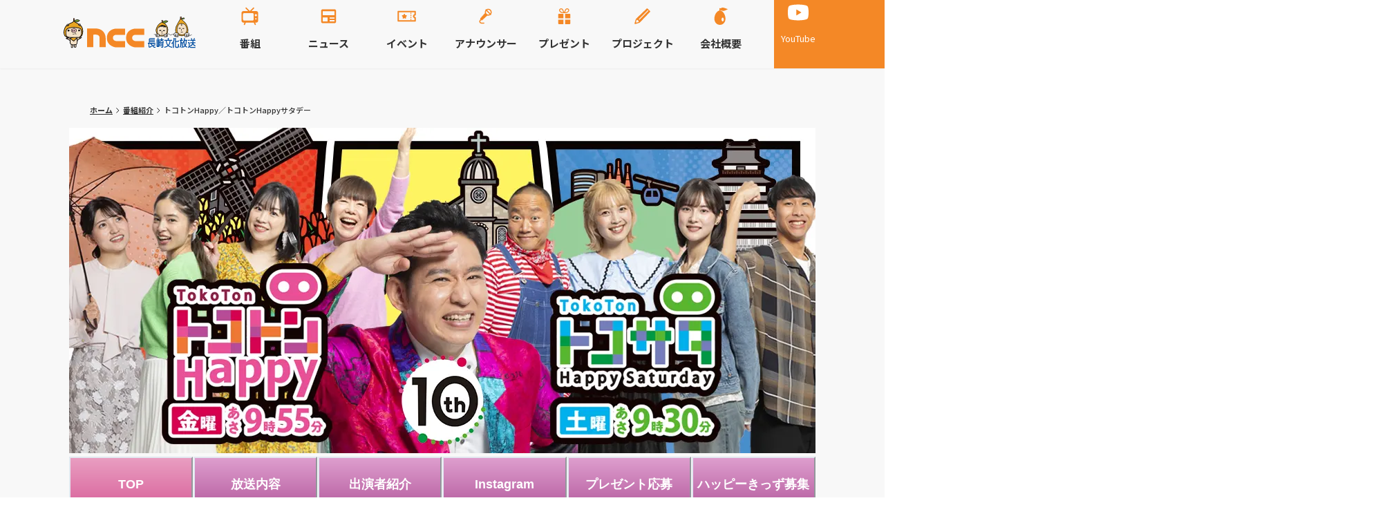

--- FILE ---
content_type: text/html; charset=utf-8
request_url: https://www.ncctv.co.jp/bangumi/tokohapi?cat=4
body_size: 21454
content:
<!DOCTYPE html><html><head><meta charSet="utf-8" data-next-head=""/><meta name="viewport" content="width=device-width" data-next-head=""/><title data-next-head="">トコトンHappy／トコトンHappyサタデー | NCC長崎文化放送</title><meta name="description" content="情報番組「トコトンHappy（金曜あさ9時55分～）」「トコトンHappyサタデー（土曜あさ9時30分～）」はNCC長崎文化放送で好評放送中！長崎の旬と県内21市町のふるさと自慢にこだわって視聴者の皆さまに、とっておきのハッピーを届けます！" data-next-head=""/><meta http-equiv="Content-Type" content="text/html; charset=UTF-8" data-next-head=""/><meta property="og:locale" content="ja_JP" data-next-head=""/><meta property="og:title" content="トコトンHappy／トコトンHappyサタデー | NCC長崎文化放送" data-next-head=""/><meta property="og:type" content="website" data-next-head=""/><meta property="og:url" content="https://www.ncctv.co.jp/bangumi/tokohapi" data-next-head=""/><meta property="og:image" content="https://p.potaufeu.asahi.com/ncc/static/img/common/ogp.webp" data-next-head=""/><meta property="og:site_name" content="NCC長崎文化放送" data-next-head=""/><meta property="og:description" content="情報番組「トコトンHappy（金曜あさ9時55分～）」「トコトンHappyサタデー（土曜あさ9時30分～）」はNCC長崎文化放送で好評放送中！長崎の旬と県内21市町のふるさと自慢にこだわって視聴者の皆さまに、とっておきのハッピーを届けます！" data-next-head=""/><meta name="twitter:card" content="summary_large_image" data-next-head=""/><meta name="twitter:site" content="@ncctvnagasaki" data-next-head=""/><meta name="twitter:title" content="トコトンHappy／トコトンHappyサタデー | NCC長崎文化放送" data-next-head=""/><meta name="twitter:url" content="https://www.ncctv.co.jp/bangumi/tokohapi" data-next-head=""/><meta name="twitter:description" content="情報番組「トコトンHappy（金曜あさ9時55分～）」「トコトンHappyサタデー（土曜あさ9時30分～）」はNCC長崎文化放送で好評放送中！長崎の旬と県内21市町のふるさと自慢にこだわって視聴者の皆さまに、とっておきのハッピーを届けます！" data-next-head=""/><meta name="twitter:image" content="https://p.potaufeu.asahi.com/ncc/static/img/common/ogp.webp" data-next-head=""/><link rel="canonical" href="https://www.ncctv.co.jp/bangumi/tokohapi" data-next-head=""/><meta name="robots" content="max-image-preview:large" data-next-head=""/><link rel="shortcut icon" href="https://p.potaufeu.asahi.com/ncc/static/img/common/favicon.ico"/><link rel="apple-touch-icon" href="https://p.potaufeu.asahi.com/ncc/static/img/common/apple-touch-icon.png"/><link rel="icon" type="image/png" href="https://p.potaufeu.asahi.com/ncc/static/img/common/apple-touch-icon.png"/><link rel="preload" href="/_next/static/media/f2dba9fbcf2f771b-s.p.woff2" as="font" type="font/woff2" crossorigin="anonymous" data-next-font="size-adjust"/><link rel="preload" href="/_next/static/css/4b45c5f3928e7f2b.css" as="style"/><link rel="stylesheet" href="https://p.potaufeu.asahi.com/ncc/static/imakore/css/map.css"/><link rel="stylesheet" href="/_next/static/css/4b45c5f3928e7f2b.css" data-n-g=""/><noscript data-n-css=""></noscript><script defer="" noModule="" src="/_next/static/chunks/polyfills-42372ed130431b0a.js"></script><script src="/_next/static/chunks/webpack-f32b73fdd863cbc5.js" defer=""></script><script src="/_next/static/chunks/framework-2518f1345b5b2806.js" defer=""></script><script src="/_next/static/chunks/main-c6bf3fa166fa346c.js" defer=""></script><script src="/_next/static/chunks/pages/_app-3d7d6bbb3ec0ed47.js" defer=""></script><script src="/_next/static/chunks/855-ff62f0eadf4c4a87.js" defer=""></script><script src="/_next/static/chunks/pages/bangumi/tokohapi-16e009c5cc393929.js" defer=""></script><script src="/_next/static/r6ofbwrPTx1VMwT5xqMis/_buildManifest.js" defer=""></script><script src="/_next/static/r6ofbwrPTx1VMwT5xqMis/_ssgManifest.js" defer=""></script></head><body><noscript><iframe src="https://www.googletagmanager.com/ns.html?id=GTM-PQ2TNPV" height="0" width="0" style="display:none;visibility:hidden"></iframe></noscript><link rel="preload" as="image" href="/img/shared/logo_top.svg"/><link rel="preload" as="image" href="/img/shared/icon_sns_youtube_white.svg"/><link rel="preload" as="image" href="https://p.potaufeu.asahi.com/ncc/garapon/ハピ_ガラポンロゴ.png"/><link rel="preload" as="image" href="https://p.potaufeu.asahi.com/ncc/garapon/1468湖池屋｢完全メシカラ.jpg"/><link rel="preload" as="image" href="https://p.potaufeu.asahi.com/ncc/event_bn/panhappy_bntop03.jpg"/><link rel="preload" as="image" href="/img/tokohapi/next.svg"/><link rel="preload" as="image" href="/img/tokohapi/backnumber.svg"/><link rel="preload" as="image" href="/img/tokohapi/garapon.svg"/><link rel="preload" as="image" href="/img/tokohapi/letter.svg"/><div id="__next"><style data-emotion="css-global hc04zj">:host,:root,[data-theme]{--chakra-ring-inset:var(--chakra-empty,/*!*/ /*!*/);--chakra-ring-offset-width:0px;--chakra-ring-offset-color:#fff;--chakra-ring-color:rgba(66, 153, 225, 0.6);--chakra-ring-offset-shadow:0 0 #0000;--chakra-ring-shadow:0 0 #0000;--chakra-space-x-reverse:0;--chakra-space-y-reverse:0;--chakra-colors-transparent:transparent;--chakra-colors-current:currentColor;--chakra-colors-black:#333333;--chakra-colors-white:#ffffff;--chakra-colors-whiteAlpha-50:rgba(255, 255, 255, 0.04);--chakra-colors-whiteAlpha-100:rgba(255, 255, 255, 0.06);--chakra-colors-whiteAlpha-200:rgba(255, 255, 255, 0.08);--chakra-colors-whiteAlpha-300:rgba(255, 255, 255, 0.16);--chakra-colors-whiteAlpha-400:rgba(255, 255, 255, 0.24);--chakra-colors-whiteAlpha-500:rgba(255, 255, 255, 0.36);--chakra-colors-whiteAlpha-600:rgba(255, 255, 255, 0.48);--chakra-colors-whiteAlpha-700:rgba(255, 255, 255, 0.64);--chakra-colors-whiteAlpha-800:rgba(255, 255, 255, 0.80);--chakra-colors-whiteAlpha-900:rgba(255, 255, 255, 0.92);--chakra-colors-blackAlpha-50:rgba(0, 0, 0, 0.04);--chakra-colors-blackAlpha-100:rgba(0, 0, 0, 0.06);--chakra-colors-blackAlpha-200:rgba(0, 0, 0, 0.08);--chakra-colors-blackAlpha-300:rgba(0, 0, 0, 0.16);--chakra-colors-blackAlpha-400:rgba(0, 0, 0, 0.24);--chakra-colors-blackAlpha-500:rgba(0, 0, 0, 0.36);--chakra-colors-blackAlpha-600:rgba(0, 0, 0, 0.48);--chakra-colors-blackAlpha-700:rgba(0, 0, 0, 0.64);--chakra-colors-blackAlpha-800:rgba(0, 0, 0, 0.80);--chakra-colors-blackAlpha-900:rgba(0, 0, 0, 0.92);--chakra-colors-gray-50:#F7FAFC;--chakra-colors-gray-100:#EDF2F7;--chakra-colors-gray-200:#E2E8F0;--chakra-colors-gray-300:#CBD5E0;--chakra-colors-gray-400:#A0AEC0;--chakra-colors-gray-500:#718096;--chakra-colors-gray-600:#4A5568;--chakra-colors-gray-700:#2D3748;--chakra-colors-gray-800:#1A202C;--chakra-colors-gray-900:#171923;--chakra-colors-red-50:#FFF5F5;--chakra-colors-red-100:#FED7D7;--chakra-colors-red-200:#FEB2B2;--chakra-colors-red-300:#FC8181;--chakra-colors-red-400:#F56565;--chakra-colors-red-500:#E53E3E;--chakra-colors-red-600:#C53030;--chakra-colors-red-700:#9B2C2C;--chakra-colors-red-800:#822727;--chakra-colors-red-900:#63171B;--chakra-colors-orange-50:#FFFAF0;--chakra-colors-orange-100:#FEEBC8;--chakra-colors-orange-200:#FBD38D;--chakra-colors-orange-300:#F6AD55;--chakra-colors-orange-400:#ED8936;--chakra-colors-orange-500:#DD6B20;--chakra-colors-orange-600:#C05621;--chakra-colors-orange-700:#9C4221;--chakra-colors-orange-800:#7B341E;--chakra-colors-orange-900:#652B19;--chakra-colors-yellow-50:#FFFFF0;--chakra-colors-yellow-100:#FEFCBF;--chakra-colors-yellow-200:#FAF089;--chakra-colors-yellow-300:#F6E05E;--chakra-colors-yellow-400:#ECC94B;--chakra-colors-yellow-500:#D69E2E;--chakra-colors-yellow-600:#B7791F;--chakra-colors-yellow-700:#975A16;--chakra-colors-yellow-800:#744210;--chakra-colors-yellow-900:#5F370E;--chakra-colors-green-50:#F0FFF4;--chakra-colors-green-100:#C6F6D5;--chakra-colors-green-200:#9AE6B4;--chakra-colors-green-300:#68D391;--chakra-colors-green-400:#48BB78;--chakra-colors-green-500:#38A169;--chakra-colors-green-600:#2F855A;--chakra-colors-green-700:#276749;--chakra-colors-green-800:#22543D;--chakra-colors-green-900:#1C4532;--chakra-colors-teal-50:#E6FFFA;--chakra-colors-teal-100:#B2F5EA;--chakra-colors-teal-200:#81E6D9;--chakra-colors-teal-300:#4FD1C5;--chakra-colors-teal-400:#38B2AC;--chakra-colors-teal-500:#319795;--chakra-colors-teal-600:#2C7A7B;--chakra-colors-teal-700:#285E61;--chakra-colors-teal-800:#234E52;--chakra-colors-teal-900:#1D4044;--chakra-colors-blue-50:#ebf8ff;--chakra-colors-blue-100:#bee3f8;--chakra-colors-blue-200:#90cdf4;--chakra-colors-blue-300:#63b3ed;--chakra-colors-blue-400:#4299e1;--chakra-colors-blue-500:#3182ce;--chakra-colors-blue-600:#2b6cb0;--chakra-colors-blue-700:#2c5282;--chakra-colors-blue-800:#2a4365;--chakra-colors-blue-900:#1A365D;--chakra-colors-cyan-50:#EDFDFD;--chakra-colors-cyan-100:#C4F1F9;--chakra-colors-cyan-200:#9DECF9;--chakra-colors-cyan-300:#76E4F7;--chakra-colors-cyan-400:#0BC5EA;--chakra-colors-cyan-500:#00B5D8;--chakra-colors-cyan-600:#00A3C4;--chakra-colors-cyan-700:#0987A0;--chakra-colors-cyan-800:#086F83;--chakra-colors-cyan-900:#065666;--chakra-colors-purple-50:#FAF5FF;--chakra-colors-purple-100:#E9D8FD;--chakra-colors-purple-200:#D6BCFA;--chakra-colors-purple-300:#B794F4;--chakra-colors-purple-400:#9F7AEA;--chakra-colors-purple-500:#805AD5;--chakra-colors-purple-600:#6B46C1;--chakra-colors-purple-700:#553C9A;--chakra-colors-purple-800:#44337A;--chakra-colors-purple-900:#322659;--chakra-colors-pink-50:#FFF5F7;--chakra-colors-pink-100:#FED7E2;--chakra-colors-pink-200:#FBB6CE;--chakra-colors-pink-300:#F687B3;--chakra-colors-pink-400:#ED64A6;--chakra-colors-pink-500:#D53F8C;--chakra-colors-pink-600:#B83280;--chakra-colors-pink-700:#97266D;--chakra-colors-pink-800:#702459;--chakra-colors-pink-900:#521B41;--chakra-colors-primary:#f48826;--chakra-colors-secondary:#004da0;--chakra-colors-tertiary:#fbd5b2;--chakra-colors-bg:#f8f8f8;--chakra-colors-darkGray:#999999;--chakra-colors-lightGray:#dddddd;--chakra-colors-border:#dddddd;--chakra-colors-transparentBorder:rgba(255, 255, 255, 0.2);--chakra-colors-primaryHovered:rgba(244, 136, 38, 0.5);--chakra-colors-secondaryHovered:rgba(0, 44, 158, 1);--chakra-colors-transparentBg:rgba(248, 248, 248, 0.8);--chakra-colors-tokoHapi:#fd57bd;--chakra-colors-tokoSata:#66b333;--chakra-colors-tokoHapiBg:#FED0ED;--chakra-colors-tokoSataBg:#C6EE9A;--chakra-colors-tokotonButtonGradientTop:#de9ece;--chakra-colors-tokotonButtonGradientBottom:#b45a9d;--chakra-colors-tokotonButtonActiveGradientTop:#e99ec1;--chakra-colors-tokotonButtonActiveGradientBottom:#d85f99;--chakra-colors-imakoreScrollButtonHover:#cc6e1f;--chakra-colors-imakoreScrollButtonActive:#a65518;--chakra-borders-none:0;--chakra-borders-1px:1px solid;--chakra-borders-2px:2px solid;--chakra-borders-4px:4px solid;--chakra-borders-8px:8px solid;--chakra-fonts-heading:'Noto Sans JP','Noto Sans JP Fallback',sans-serif;--chakra-fonts-body:'Noto Sans JP','Noto Sans JP Fallback',sans-serif;--chakra-fonts-mono:SFMono-Regular,Menlo,Monaco,Consolas,"Liberation Mono","Courier New",monospace;--chakra-fontSizes-3xs:0.45rem;--chakra-fontSizes-2xs:0.625rem;--chakra-fontSizes-xs:0.75rem;--chakra-fontSizes-sm:0.875rem;--chakra-fontSizes-md:1rem;--chakra-fontSizes-lg:1.125rem;--chakra-fontSizes-xl:1.25rem;--chakra-fontSizes-2xl:1.5rem;--chakra-fontSizes-3xl:1.875rem;--chakra-fontSizes-4xl:2.25rem;--chakra-fontSizes-5xl:3rem;--chakra-fontSizes-6xl:3.75rem;--chakra-fontSizes-7xl:4.5rem;--chakra-fontSizes-8xl:6rem;--chakra-fontSizes-9xl:8rem;--chakra-fontWeights-hairline:100;--chakra-fontWeights-thin:200;--chakra-fontWeights-light:300;--chakra-fontWeights-normal:400;--chakra-fontWeights-medium:500;--chakra-fontWeights-semibold:600;--chakra-fontWeights-bold:700;--chakra-fontWeights-extrabold:800;--chakra-fontWeights-black:900;--chakra-letterSpacings-tighter:-0.05em;--chakra-letterSpacings-tight:-0.025em;--chakra-letterSpacings-normal:0;--chakra-letterSpacings-wide:0.025em;--chakra-letterSpacings-wider:0.05em;--chakra-letterSpacings-widest:0.1em;--chakra-lineHeights-3:.75rem;--chakra-lineHeights-4:1rem;--chakra-lineHeights-5:1.25rem;--chakra-lineHeights-6:1.5rem;--chakra-lineHeights-7:1.75rem;--chakra-lineHeights-8:2rem;--chakra-lineHeights-9:2.25rem;--chakra-lineHeights-10:2.5rem;--chakra-lineHeights-normal:normal;--chakra-lineHeights-none:1;--chakra-lineHeights-shorter:1.25;--chakra-lineHeights-short:1.375;--chakra-lineHeights-base:1.5;--chakra-lineHeights-tall:1.625;--chakra-lineHeights-taller:2;--chakra-radii-none:0;--chakra-radii-sm:0.125rem;--chakra-radii-base:0.25rem;--chakra-radii-md:0.375rem;--chakra-radii-lg:0.5rem;--chakra-radii-xl:0.75rem;--chakra-radii-2xl:1rem;--chakra-radii-3xl:1.5rem;--chakra-radii-full:9999px;--chakra-space-1:0.25rem;--chakra-space-2:0.5rem;--chakra-space-3:0.75rem;--chakra-space-4:1rem;--chakra-space-5:1.25rem;--chakra-space-6:1.5rem;--chakra-space-7:1.75rem;--chakra-space-8:2rem;--chakra-space-9:2.25rem;--chakra-space-10:2.5rem;--chakra-space-12:3rem;--chakra-space-14:3.5rem;--chakra-space-16:4rem;--chakra-space-20:5rem;--chakra-space-24:6rem;--chakra-space-28:7rem;--chakra-space-32:8rem;--chakra-space-36:9rem;--chakra-space-40:10rem;--chakra-space-44:11rem;--chakra-space-48:12rem;--chakra-space-52:13rem;--chakra-space-56:14rem;--chakra-space-60:15rem;--chakra-space-64:16rem;--chakra-space-72:18rem;--chakra-space-80:20rem;--chakra-space-96:24rem;--chakra-space-px:1px;--chakra-space-0-5:0.125rem;--chakra-space-1-5:0.375rem;--chakra-space-2-5:0.625rem;--chakra-space-3-5:0.875rem;--chakra-shadows-xs:0 0 0 1px rgba(0, 0, 0, 0.05);--chakra-shadows-sm:0 1px 2px 0 rgba(0, 0, 0, 0.05);--chakra-shadows-base:0 1px 3px 0 rgba(0, 0, 0, 0.1),0 1px 2px 0 rgba(0, 0, 0, 0.06);--chakra-shadows-md:0 4px 6px -1px rgba(0, 0, 0, 0.1),0 2px 4px -1px rgba(0, 0, 0, 0.06);--chakra-shadows-lg:0 10px 15px -3px rgba(0, 0, 0, 0.1),0 4px 6px -2px rgba(0, 0, 0, 0.05);--chakra-shadows-xl:0 20px 25px -5px rgba(0, 0, 0, 0.1),0 10px 10px -5px rgba(0, 0, 0, 0.04);--chakra-shadows-2xl:0 25px 50px -12px rgba(0, 0, 0, 0.25);--chakra-shadows-outline:0 0 0 3px rgba(66, 153, 225, 0.6);--chakra-shadows-inner:inset 0 2px 4px 0 rgba(0,0,0,0.06);--chakra-shadows-none:none;--chakra-shadows-dark-lg:rgba(0, 0, 0, 0.1) 0px 0px 0px 1px,rgba(0, 0, 0, 0.2) 0px 5px 10px,rgba(0, 0, 0, 0.4) 0px 15px 40px;--chakra-sizes-1:0.25rem;--chakra-sizes-2:0.5rem;--chakra-sizes-3:0.75rem;--chakra-sizes-4:1rem;--chakra-sizes-5:1.25rem;--chakra-sizes-6:1.5rem;--chakra-sizes-7:1.75rem;--chakra-sizes-8:2rem;--chakra-sizes-9:2.25rem;--chakra-sizes-10:2.5rem;--chakra-sizes-12:3rem;--chakra-sizes-14:3.5rem;--chakra-sizes-16:4rem;--chakra-sizes-20:5rem;--chakra-sizes-24:6rem;--chakra-sizes-28:7rem;--chakra-sizes-32:8rem;--chakra-sizes-36:9rem;--chakra-sizes-40:10rem;--chakra-sizes-44:11rem;--chakra-sizes-48:12rem;--chakra-sizes-52:13rem;--chakra-sizes-56:14rem;--chakra-sizes-60:15rem;--chakra-sizes-64:16rem;--chakra-sizes-72:18rem;--chakra-sizes-80:20rem;--chakra-sizes-96:24rem;--chakra-sizes-px:1px;--chakra-sizes-0-5:0.125rem;--chakra-sizes-1-5:0.375rem;--chakra-sizes-2-5:0.625rem;--chakra-sizes-3-5:0.875rem;--chakra-sizes-max:max-content;--chakra-sizes-min:min-content;--chakra-sizes-full:100%;--chakra-sizes-3xs:14rem;--chakra-sizes-2xs:16rem;--chakra-sizes-xs:20rem;--chakra-sizes-sm:24rem;--chakra-sizes-md:28rem;--chakra-sizes-lg:32rem;--chakra-sizes-xl:36rem;--chakra-sizes-2xl:42rem;--chakra-sizes-3xl:48rem;--chakra-sizes-4xl:56rem;--chakra-sizes-5xl:64rem;--chakra-sizes-6xl:72rem;--chakra-sizes-7xl:80rem;--chakra-sizes-8xl:90rem;--chakra-sizes-prose:60ch;--chakra-sizes-container-sm:640px;--chakra-sizes-container-md:768px;--chakra-sizes-container-lg:1024px;--chakra-sizes-container-xl:1280px;--chakra-zIndices-hide:-1;--chakra-zIndices-auto:auto;--chakra-zIndices-base:0;--chakra-zIndices-docked:10;--chakra-zIndices-dropdown:1000;--chakra-zIndices-sticky:1100;--chakra-zIndices-banner:1200;--chakra-zIndices-overlay:1300;--chakra-zIndices-modal:1400;--chakra-zIndices-popover:1500;--chakra-zIndices-skipLink:1600;--chakra-zIndices-toast:1700;--chakra-zIndices-tooltip:1800;--chakra-transition-property-common:background-color,border-color,color,fill,stroke,opacity,box-shadow,transform;--chakra-transition-property-colors:background-color,border-color,color,fill,stroke;--chakra-transition-property-dimensions:width,height;--chakra-transition-property-position:left,right,top,bottom;--chakra-transition-property-background:background-color,background-image,background-position;--chakra-transition-easing-ease-in:cubic-bezier(0.4, 0, 1, 1);--chakra-transition-easing-ease-out:cubic-bezier(0, 0, 0.2, 1);--chakra-transition-easing-ease-in-out:cubic-bezier(0.4, 0, 0.2, 1);--chakra-transition-duration-ultra-fast:50ms;--chakra-transition-duration-faster:100ms;--chakra-transition-duration-fast:150ms;--chakra-transition-duration-normal:200ms;--chakra-transition-duration-slow:300ms;--chakra-transition-duration-slower:400ms;--chakra-transition-duration-ultra-slow:500ms;--chakra-blur-none:0;--chakra-blur-sm:4px;--chakra-blur-base:8px;--chakra-blur-md:12px;--chakra-blur-lg:16px;--chakra-blur-xl:24px;--chakra-blur-2xl:40px;--chakra-blur-3xl:64px;--chakra-breakpoints-base:0em;--chakra-breakpoints-sm:30em;--chakra-breakpoints-md:48em;--chakra-breakpoints-lg:62em;--chakra-breakpoints-xl:80em;--chakra-breakpoints-2xl:96em;}.chakra-ui-light :host:not([data-theme]),.chakra-ui-light :root:not([data-theme]),.chakra-ui-light [data-theme]:not([data-theme]),[data-theme=light] :host:not([data-theme]),[data-theme=light] :root:not([data-theme]),[data-theme=light] [data-theme]:not([data-theme]),:host[data-theme=light],:root[data-theme=light],[data-theme][data-theme=light]{--chakra-colors-chakra-body-text:var(--chakra-colors-gray-800);--chakra-colors-chakra-body-bg:var(--chakra-colors-white);--chakra-colors-chakra-border-color:var(--chakra-colors-gray-200);--chakra-colors-chakra-inverse-text:var(--chakra-colors-white);--chakra-colors-chakra-subtle-bg:var(--chakra-colors-gray-100);--chakra-colors-chakra-subtle-text:var(--chakra-colors-gray-600);--chakra-colors-chakra-placeholder-color:var(--chakra-colors-gray-500);}.chakra-ui-dark :host:not([data-theme]),.chakra-ui-dark :root:not([data-theme]),.chakra-ui-dark [data-theme]:not([data-theme]),[data-theme=dark] :host:not([data-theme]),[data-theme=dark] :root:not([data-theme]),[data-theme=dark] [data-theme]:not([data-theme]),:host[data-theme=dark],:root[data-theme=dark],[data-theme][data-theme=dark]{--chakra-colors-chakra-body-text:var(--chakra-colors-whiteAlpha-900);--chakra-colors-chakra-body-bg:var(--chakra-colors-gray-800);--chakra-colors-chakra-border-color:var(--chakra-colors-whiteAlpha-300);--chakra-colors-chakra-inverse-text:var(--chakra-colors-gray-800);--chakra-colors-chakra-subtle-bg:var(--chakra-colors-gray-700);--chakra-colors-chakra-subtle-text:var(--chakra-colors-gray-400);--chakra-colors-chakra-placeholder-color:var(--chakra-colors-whiteAlpha-400);}</style><style data-emotion="css-global fubdgu">html{line-height:1.5;-webkit-text-size-adjust:100%;font-family:system-ui,sans-serif;-webkit-font-smoothing:antialiased;text-rendering:optimizeLegibility;-moz-osx-font-smoothing:grayscale;touch-action:manipulation;}body{position:relative;min-height:100%;margin:0;font-feature-settings:"kern";}:where(*, *::before, *::after){border-width:0;border-style:solid;box-sizing:border-box;word-wrap:break-word;}main{display:block;}hr{border-top-width:1px;box-sizing:content-box;height:0;overflow:visible;}:where(pre, code, kbd,samp){font-family:SFMono-Regular,Menlo,Monaco,Consolas,monospace;font-size:1em;}a{background-color:transparent;color:inherit;-webkit-text-decoration:inherit;text-decoration:inherit;}abbr[title]{border-bottom:none;-webkit-text-decoration:underline;text-decoration:underline;-webkit-text-decoration:underline dotted;-webkit-text-decoration:underline dotted;text-decoration:underline dotted;}:where(b, strong){font-weight:bold;}small{font-size:80%;}:where(sub,sup){font-size:75%;line-height:0;position:relative;vertical-align:baseline;}sub{bottom:-0.25em;}sup{top:-0.5em;}img{border-style:none;}:where(button, input, optgroup, select, textarea){font-family:inherit;font-size:100%;line-height:1.15;margin:0;}:where(button, input){overflow:visible;}:where(button, select){text-transform:none;}:where(
          button::-moz-focus-inner,
          [type="button"]::-moz-focus-inner,
          [type="reset"]::-moz-focus-inner,
          [type="submit"]::-moz-focus-inner
        ){border-style:none;padding:0;}fieldset{padding:0.35em 0.75em 0.625em;}legend{box-sizing:border-box;color:inherit;display:table;max-width:100%;padding:0;white-space:normal;}progress{vertical-align:baseline;}textarea{overflow:auto;}:where([type="checkbox"], [type="radio"]){box-sizing:border-box;padding:0;}input[type="number"]::-webkit-inner-spin-button,input[type="number"]::-webkit-outer-spin-button{-webkit-appearance:none!important;}input[type="number"]{-moz-appearance:textfield;}input[type="search"]{-webkit-appearance:textfield;outline-offset:-2px;}input[type="search"]::-webkit-search-decoration{-webkit-appearance:none!important;}::-webkit-file-upload-button{-webkit-appearance:button;font:inherit;}details{display:block;}summary{display:-webkit-box;display:-webkit-list-item;display:-ms-list-itembox;display:list-item;}template{display:none;}[hidden]{display:none!important;}:where(
          blockquote,
          dl,
          dd,
          h1,
          h2,
          h3,
          h4,
          h5,
          h6,
          hr,
          figure,
          p,
          pre
        ){margin:0;}button{background:transparent;padding:0;}fieldset{margin:0;padding:0;}:where(ol, ul){margin:0;padding:0;}textarea{resize:vertical;}:where(button, [role="button"]){cursor:pointer;}button::-moz-focus-inner{border:0!important;}table{border-collapse:collapse;}:where(h1, h2, h3, h4, h5, h6){font-size:inherit;font-weight:inherit;}:where(button, input, optgroup, select, textarea){padding:0;line-height:inherit;color:inherit;}:where(img, svg, video, canvas, audio, iframe, embed, object){display:block;}:where(img, video){max-width:100%;height:auto;}[data-js-focus-visible] :focus:not([data-focus-visible-added]):not(
          [data-focus-visible-disabled]
        ){outline:none;box-shadow:none;}select::-ms-expand{display:none;}:root,:host{--chakra-vh:100vh;}@supports (height: -webkit-fill-available){:root,:host{--chakra-vh:-webkit-fill-available;}}@supports (height: -moz-fill-available){:root,:host{--chakra-vh:-moz-fill-available;}}@supports (height: 100dvh){:root,:host{--chakra-vh:100dvh;}}</style><style data-emotion="css-global 1cgn62j">body{font-family:var(--chakra-fonts-body);color:var(--chakra-colors-chakra-body-text);background:var(--chakra-colors-chakra-body-bg);transition-property:background-color;transition-duration:var(--chakra-transition-duration-normal);line-height:var(--chakra-lineHeights-base);}*::-webkit-input-placeholder{color:var(--chakra-colors-chakra-placeholder-color);}*::-moz-placeholder{color:var(--chakra-colors-chakra-placeholder-color);}*:-ms-input-placeholder{color:var(--chakra-colors-chakra-placeholder-color);}*::placeholder{color:var(--chakra-colors-chakra-placeholder-color);}*,*::before,::after{border-color:var(--chakra-colors-chakra-border-color);}</style><style data-emotion="css 1sh8w3y">.css-1sh8w3y{display:-webkit-box;display:-webkit-flex;display:-ms-flexbox;display:flex;-webkit-flex-direction:column;-ms-flex-direction:column;flex-direction:column;-webkit-align-items:center;-webkit-box-align:center;-ms-flex-align:center;align-items:center;min-height:100vh;background-color:var(--chakra-colors-bg);}</style><div class="css-1sh8w3y"><style data-emotion="css l8tdvf">.css-l8tdvf{position:-webkit-sticky;position:sticky;top:0px;z-index:var(--chakra-zIndices-sticky);width:100%;}@media screen and (min-width: 62em){.css-l8tdvf{z-index:1450;background-image:linear-gradient(to right, var(--chakra-colors-bg) 50%, var(--chakra-colors-primary) 50%);box-shadow:var(--chakra-shadows-sm);}}</style><header class="css-l8tdvf"><style data-emotion="css 1q01ffb">.css-1q01ffb{display:grid;grid-template:"hamburger logo subnavi" 52px "glonavi glonavi glonavi" auto/52px 1fr 52px;-webkit-margin-start:auto;margin-inline-start:auto;-webkit-margin-end:auto;margin-inline-end:auto;max-width:1100px;}@media screen and (min-width: 62em){.css-1q01ffb{grid-template:"logo glonavi subnavi" auto/auto 1fr auto;-webkit-padding-start:10px;padding-inline-start:10px;-webkit-padding-end:10px;padding-inline-end:10px;}}</style><div class="css-1q01ffb"><style data-emotion="css 19y5xyu">.css-19y5xyu{grid-area:hamburger;background:var(--chakra-colors-bg);}@media screen and (min-width: 62em){.css-19y5xyu{display:none;}}</style><nav class="css-19y5xyu"><style data-emotion="css 1veaqx1">.css-1veaqx1{display:-webkit-box;display:-webkit-flex;display:-ms-flexbox;display:flex;-webkit-padding-start:15px;padding-inline-start:15px;-webkit-padding-end:15px;padding-inline-end:15px;}</style><div class="css-1veaqx1"><style data-emotion="css 1x59toz">.css-1x59toz{display:-webkit-box;display:-webkit-flex;display:-ms-flexbox;display:flex;-webkit-align-items:center;-webkit-box-align:center;-ms-flex-align:center;align-items:center;-webkit-box-pack:center;-ms-flex-pack:center;-webkit-justify-content:center;justify-content:center;-webkit-flex-direction:column;-ms-flex-direction:column;flex-direction:column;gap:var(--chakra-space-2);width:52px;height:52px;padding-top:var(--chakra-space-2);}</style><div class="chakra-stack btn-hamburger css-1x59toz"><img alt="menu" loading="lazy" width="30" height="30" decoding="async" data-nimg="1" style="color:transparent" src="/img/shared/icon_hamburger.svg"/><style data-emotion="css 1sukwq">.css-1sukwq{color:var(--chakra-colors-black);font-size:var(--chakra-fontSizes-xs);}</style><p class="chakra-text css-1sukwq">Menu</p></div></div></nav><style data-emotion="css 7ph010">.css-7ph010{grid-area:logo;background:var(--chakra-colors-bg);}</style><div class="css-7ph010"><style data-emotion="css yrm0qz">.css-yrm0qz{display:-webkit-box;display:-webkit-flex;display:-ms-flexbox;display:flex;-webkit-align-items:center;-webkit-box-align:center;-ms-flex-align:center;align-items:center;-webkit-box-pack:center;-ms-flex-pack:center;-webkit-justify-content:center;justify-content:center;height:100%;-webkit-padding-start:10px;padding-inline-start:10px;-webkit-padding-end:10px;padding-inline-end:10px;}@media screen and (min-width: 62em){.css-yrm0qz{-webkit-padding-start:0px;padding-inline-start:0px;-webkit-padding-end:0px;padding-inline-end:0px;}}</style><div class="css-yrm0qz"><a href="/"><style data-emotion="css pbahv">.css-pbahv{width:195px;height:46px;}</style><img alt="長崎文化放送" src="/img/shared/logo_top.svg" class="chakra-image css-pbahv"/></a></div></div><style data-emotion="css 1wnzfx3">.css-1wnzfx3{grid-area:subnavi;background:var(--chakra-colors-primary);}</style><div class="css-1wnzfx3"><style data-emotion="css k008qs">.css-k008qs{display:-webkit-box;display:-webkit-flex;display:-ms-flexbox;display:flex;}</style><div class="css-k008qs"><style data-emotion="css 1wmir7m">.css-1wmir7m{display:-webkit-box;display:-webkit-flex;display:-ms-flexbox;display:flex;-webkit-align-items:center;-webkit-box-align:center;-ms-flex-align:center;align-items:center;-webkit-box-pack:center;-ms-flex-pack:center;-webkit-justify-content:center;justify-content:center;width:52px;height:52px;}@media screen and (min-width: 62em){.css-1wmir7m{width:70px;height:80px;}}</style><div class="btn-youtube css-1wmir7m"><style data-emotion="css spn4bz">.css-spn4bz{transition-property:var(--chakra-transition-property-common);transition-duration:var(--chakra-transition-duration-fast);transition-timing-function:var(--chakra-transition-easing-ease-out);cursor:pointer;-webkit-text-decoration:none;text-decoration:none;outline:2px solid transparent;outline-offset:2px;color:inherit;}.css-spn4bz:hover,.css-spn4bz[data-hover]{-webkit-text-decoration:underline;text-decoration:underline;}.css-spn4bz:focus-visible,.css-spn4bz[data-focus-visible]{box-shadow:var(--chakra-shadows-outline);}</style><a target="_blank" rel="noopener" class="chakra-link css-spn4bz" href="https://www.youtube.com/c/nccnagasaki"><style data-emotion="css dk69dq">.css-dk69dq{display:-webkit-box;display:-webkit-flex;display:-ms-flexbox;display:flex;-webkit-align-items:center;-webkit-box-align:center;-ms-flex-align:center;align-items:center;-webkit-flex-direction:column;-ms-flex-direction:column;flex-direction:column;gap:0px;}</style><div class="chakra-stack css-dk69dq"><style data-emotion="css 160x5fr">.css-160x5fr{width:20px;height:20px;}@media screen and (min-width: 62em){.css-160x5fr{width:30px;height:30px;}}</style><img alt="Youtube" src="/img/shared/icon_sns_youtube_white.svg" class="chakra-image css-160x5fr"/><style data-emotion="css 1ul7o44">.css-1ul7o44{font-size:9px;color:var(--chakra-colors-white);}@media screen and (min-width: 62em){.css-1ul7o44{font-size:13px;}}</style><p class="chakra-text css-1ul7o44">YouTube</p></div></a></div><style data-emotion="css 17xejub">.css-17xejub{-webkit-flex:1;-ms-flex:1;flex:1;justify-self:stretch;-webkit-align-self:stretch;-ms-flex-item-align:stretch;align-self:stretch;}</style><div class="css-17xejub"></div></div></div><style data-emotion="css 1xbvw6h">.css-1xbvw6h{grid-area:glonavi;display:none;}@media screen and (min-width: 62em){.css-1xbvw6h{display:contents;}}</style><div class="css-1xbvw6h"><style data-emotion="css 8rn5dd">.css-8rn5dd{display:-webkit-box;display:-webkit-flex;display:-ms-flexbox;display:flex;grid-area:glonavi;gap:15px;-webkit-padding-start:0px;padding-inline-start:0px;-webkit-padding-end:0px;padding-inline-end:0px;padding-top:10px;padding-bottom:10px;background:var(--chakra-colors-bg);}@media screen and (min-width: 62em){.css-8rn5dd{gap:20px;-webkit-padding-start:20px;padding-inline-start:20px;-webkit-padding-end:20px;padding-inline-end:20px;}}</style><nav class="css-8rn5dd"><style data-emotion="css 1xjrbfd">.css-1xjrbfd{transition-property:var(--chakra-transition-property-common);transition-duration:var(--chakra-transition-duration-fast);transition-timing-function:var(--chakra-transition-easing-ease-out);cursor:pointer;-webkit-text-decoration:none;text-decoration:none;outline:2px solid transparent;outline-offset:2px;color:inherit;-webkit-flex:1;-ms-flex:1;flex:1;min-width:60px;}.css-1xjrbfd:hover,.css-1xjrbfd[data-hover]{-webkit-text-decoration:underline;text-decoration:underline;}.css-1xjrbfd:focus-visible,.css-1xjrbfd[data-focus-visible]{box-shadow:var(--chakra-shadows-outline);}</style><a id="menu-button-«R9l54qdf6H1»" aria-expanded="false" aria-haspopup="menu" aria-controls="menu-list-«R9l54qdf6H1»" class="chakra-link chakra-menu__menu-button css-1xjrbfd" href="/bangumi"><style data-emotion="css xl71ch">.css-xl71ch{pointer-events:none;-webkit-flex:1 1 auto;-ms-flex:1 1 auto;flex:1 1 auto;min-width:0px;}</style><span class="css-xl71ch"><style data-emotion="css 1v191ip">.css-1v191ip{display:-webkit-box;display:-webkit-flex;display:-ms-flexbox;display:flex;-webkit-align-items:center;-webkit-box-align:center;-ms-flex-align:center;align-items:center;-webkit-flex-direction:column;-ms-flex-direction:column;flex-direction:column;gap:0.5rem;min-width:45px;}</style><div class="chakra-stack css-1v191ip"><img alt="番組" loading="lazy" width="27" height="27" decoding="async" data-nimg="1" style="color:transparent" src="/img/shared/icon_glonavi_program.svg"/><style data-emotion="css 2lbug6">.css-2lbug6{color:var(--chakra-colors-black);font-size:15px;font-weight:var(--chakra-fontWeights-bold);white-space:nowrap;}</style><p class="chakra-text css-2lbug6">番組</p></div></span></a><style data-emotion="css ktd6ms">.css-ktd6ms{z-index:var(--chakra-zIndices-dropdown);}</style><div style="visibility:hidden;position:absolute;min-width:max-content;inset:0 auto auto 0" class="css-ktd6ms"><style data-emotion="css 1b226x5">.css-1b226x5{outline:2px solid transparent;outline-offset:2px;--menu-bg:#fff;--menu-shadow:var(--chakra-shadows-sm);color:inherit;padding-top:var(--chakra-space-2);padding-bottom:0px;z-index:var(--chakra-zIndices-dropdown);border-radius:var(--chakra-radii-md);border-width:1px;box-shadow:var(--menu-shadow);display:none;min-width:270px;background:var(--chakra-colors-transparent);border:var(--chakra-borders-none);}.chakra-ui-dark .css-1b226x5:not([data-theme]),[data-theme=dark] .css-1b226x5:not([data-theme]),.css-1b226x5[data-theme=dark]{--menu-bg:var(--chakra-colors-gray-700);--menu-shadow:var(--chakra-shadows-dark-lg);}@media screen and (min-width: 62em){.css-1b226x5{display:block;}}</style><div tabindex="-1" role="menu" id="menu-list-«R9l54qdf6H1»" aria-orientation="vertical" class="chakra-menu__menu-list css-1b226x5" style="transform-origin:var(--popper-transform-origin);transform:scaleY(0)"></div></div><a id="menu-button-«Ral54qdf6H1»" aria-expanded="false" aria-haspopup="menu" aria-controls="menu-list-«Ral54qdf6H1»" class="chakra-link chakra-menu__menu-button css-1xjrbfd" href="/news"><span class="css-xl71ch"><div class="chakra-stack css-1v191ip"><img alt="ニュース" loading="lazy" width="27" height="27" decoding="async" data-nimg="1" style="color:transparent" src="/img/shared/icon_glonavi_news.svg"/><p class="chakra-text css-2lbug6">ニュース</p></div></span></a><div style="visibility:hidden;position:absolute;min-width:max-content;inset:0 auto auto 0" class="css-ktd6ms"><div tabindex="-1" role="menu" id="menu-list-«Ral54qdf6H1»" aria-orientation="vertical" class="chakra-menu__menu-list css-1b226x5" style="transform-origin:var(--popper-transform-origin);transform:scaleY(0)"></div></div><a id="menu-button-«Rbl54qdf6H1»" aria-expanded="false" aria-haspopup="menu" aria-controls="menu-list-«Rbl54qdf6H1»" class="chakra-link chakra-menu__menu-button css-1xjrbfd" href="/events"><span class="css-xl71ch"><div class="chakra-stack css-1v191ip"><img alt="イベント" loading="lazy" width="27" height="27" decoding="async" data-nimg="1" style="color:transparent" src="/img/shared/icon_glonavi_event.svg"/><p class="chakra-text css-2lbug6">イベント</p></div></span></a><div style="visibility:hidden;position:absolute;min-width:max-content;inset:0 auto auto 0" class="css-ktd6ms"><div tabindex="-1" role="menu" id="menu-list-«Rbl54qdf6H1»" aria-orientation="vertical" class="chakra-menu__menu-list css-1b226x5" style="transform-origin:var(--popper-transform-origin);transform:scaleY(0)"></div></div><style data-emotion="css 14phptb">.css-14phptb{transition-property:var(--chakra-transition-property-common);transition-duration:var(--chakra-transition-duration-fast);transition-timing-function:var(--chakra-transition-easing-ease-out);cursor:pointer;-webkit-text-decoration:none;text-decoration:none;outline:2px solid transparent;outline-offset:2px;color:inherit;-webkit-flex:1;-ms-flex:1;flex:1;min-width:90px;}.css-14phptb:hover,.css-14phptb[data-hover]{-webkit-text-decoration:underline;text-decoration:underline;}.css-14phptb:focus-visible,.css-14phptb[data-focus-visible]{box-shadow:var(--chakra-shadows-outline);}</style><a id="menu-button-«Rcl54qdf6H1»" aria-expanded="false" aria-haspopup="menu" aria-controls="menu-list-«Rcl54qdf6H1»" class="chakra-link chakra-menu__menu-button css-14phptb" href="/ana"><span class="css-xl71ch"><div class="chakra-stack css-1v191ip"><img alt="アナウンサー" loading="lazy" width="27" height="27" decoding="async" data-nimg="1" style="color:transparent" src="/img/shared/icon_glonavi_announcer.svg"/><p class="chakra-text css-2lbug6">アナウンサー</p></div></span></a><div style="visibility:hidden;position:absolute;min-width:max-content;inset:0 auto auto 0" class="css-ktd6ms"><div tabindex="-1" role="menu" id="menu-list-«Rcl54qdf6H1»" aria-orientation="vertical" class="chakra-menu__menu-list css-1b226x5" style="transform-origin:var(--popper-transform-origin);transform:scaleY(0)"></div></div><style data-emotion="css yyli3d">.css-yyli3d{transition-property:var(--chakra-transition-property-common);transition-duration:var(--chakra-transition-duration-fast);transition-timing-function:var(--chakra-transition-easing-ease-out);cursor:pointer;-webkit-text-decoration:none;text-decoration:none;outline:2px solid transparent;outline-offset:2px;color:inherit;-webkit-flex:1;-ms-flex:1;flex:1;min-width:75px;}.css-yyli3d:hover,.css-yyli3d[data-hover]{-webkit-text-decoration:underline;text-decoration:underline;}.css-yyli3d:focus-visible,.css-yyli3d[data-focus-visible]{box-shadow:var(--chakra-shadows-outline);}</style><a id="menu-button-«Rdl54qdf6H1»" aria-expanded="false" aria-haspopup="menu" aria-controls="menu-list-«Rdl54qdf6H1»" class="chakra-link chakra-menu__menu-button css-yyli3d" href="/club/present"><span class="css-xl71ch"><div class="chakra-stack css-1v191ip"><img alt="プレゼント" loading="lazy" width="27" height="27" decoding="async" data-nimg="1" style="color:transparent" src="/img/shared/icon_glonavi_present.svg"/><p class="chakra-text css-2lbug6">プレゼント</p></div></span></a><div style="visibility:hidden;position:absolute;min-width:max-content;inset:0 auto auto 0" class="css-ktd6ms"><div tabindex="-1" role="menu" id="menu-list-«Rdl54qdf6H1»" aria-orientation="vertical" class="chakra-menu__menu-list css-1b226x5" style="transform-origin:var(--popper-transform-origin);transform:scaleY(0)"></div></div><a id="menu-button-«Rel54qdf6H1»" aria-expanded="false" aria-haspopup="menu" aria-controls="menu-list-«Rel54qdf6H1»" class="chakra-link chakra-menu__menu-button css-14phptb" href="/project"><span class="css-xl71ch"><div class="chakra-stack css-1v191ip"><img alt="プロジェクト" loading="lazy" width="27" height="27" decoding="async" data-nimg="1" style="color:transparent" src="/img/shared/icon_glonavi_pencil.svg"/><p class="chakra-text css-2lbug6">プロジェクト</p></div></span></a><div style="visibility:hidden;position:absolute;min-width:max-content;inset:0 auto auto 0" class="css-ktd6ms"><div tabindex="-1" role="menu" id="menu-list-«Rel54qdf6H1»" aria-orientation="vertical" class="chakra-menu__menu-list css-1b226x5" style="transform-origin:var(--popper-transform-origin);transform:scaleY(0)"></div></div><a id="menu-button-«Rfl54qdf6H1»" aria-expanded="false" aria-haspopup="menu" aria-controls="menu-list-«Rfl54qdf6H1»" class="chakra-link chakra-menu__menu-button css-1xjrbfd" href="/compinfo"><span class="css-xl71ch"><div class="chakra-stack css-1v191ip"><img alt="会社概要" loading="lazy" width="27" height="27" decoding="async" data-nimg="1" style="color:transparent" src="/img/shared/icon_glonavi_biwa.svg"/><p class="chakra-text css-2lbug6">会社概要</p></div></span></a><div style="visibility:hidden;position:absolute;min-width:max-content;inset:0 auto auto 0" class="css-ktd6ms"><div tabindex="-1" role="menu" id="menu-list-«Rfl54qdf6H1»" aria-orientation="vertical" class="chakra-menu__menu-list css-1b226x5" style="transform-origin:var(--popper-transform-origin);transform:scaleY(0)"></div></div></nav></div></div></header><style data-emotion="css 1w64sib">.css-1w64sib{width:100%;overflow-x:auto;}@media screen and (min-width: 62em){.css-1w64sib{display:none;}}</style><div class="css-1w64sib"><nav class="css-8rn5dd"><a id="menu-button-«R2d8qdf6H1»" aria-expanded="false" aria-haspopup="menu" aria-controls="menu-list-«R2d8qdf6H1»" class="chakra-link chakra-menu__menu-button css-1xjrbfd" href="/bangumi"><span class="css-xl71ch"><div class="chakra-stack css-1v191ip"><img alt="番組" loading="lazy" width="27" height="27" decoding="async" data-nimg="1" style="color:transparent" src="/img/shared/icon_glonavi_program.svg"/><p class="chakra-text css-2lbug6">番組</p></div></span></a><div style="visibility:hidden;position:absolute;min-width:max-content;inset:0 auto auto 0" class="css-ktd6ms"><div tabindex="-1" role="menu" id="menu-list-«R2d8qdf6H1»" aria-orientation="vertical" class="chakra-menu__menu-list css-1b226x5" style="transform-origin:var(--popper-transform-origin);transform:scaleY(0)"></div></div><a id="menu-button-«R2l8qdf6H1»" aria-expanded="false" aria-haspopup="menu" aria-controls="menu-list-«R2l8qdf6H1»" class="chakra-link chakra-menu__menu-button css-1xjrbfd" href="/news"><span class="css-xl71ch"><div class="chakra-stack css-1v191ip"><img alt="ニュース" loading="lazy" width="27" height="27" decoding="async" data-nimg="1" style="color:transparent" src="/img/shared/icon_glonavi_news.svg"/><p class="chakra-text css-2lbug6">ニュース</p></div></span></a><div style="visibility:hidden;position:absolute;min-width:max-content;inset:0 auto auto 0" class="css-ktd6ms"><div tabindex="-1" role="menu" id="menu-list-«R2l8qdf6H1»" aria-orientation="vertical" class="chakra-menu__menu-list css-1b226x5" style="transform-origin:var(--popper-transform-origin);transform:scaleY(0)"></div></div><a id="menu-button-«R2t8qdf6H1»" aria-expanded="false" aria-haspopup="menu" aria-controls="menu-list-«R2t8qdf6H1»" class="chakra-link chakra-menu__menu-button css-1xjrbfd" href="/events"><span class="css-xl71ch"><div class="chakra-stack css-1v191ip"><img alt="イベント" loading="lazy" width="27" height="27" decoding="async" data-nimg="1" style="color:transparent" src="/img/shared/icon_glonavi_event.svg"/><p class="chakra-text css-2lbug6">イベント</p></div></span></a><div style="visibility:hidden;position:absolute;min-width:max-content;inset:0 auto auto 0" class="css-ktd6ms"><div tabindex="-1" role="menu" id="menu-list-«R2t8qdf6H1»" aria-orientation="vertical" class="chakra-menu__menu-list css-1b226x5" style="transform-origin:var(--popper-transform-origin);transform:scaleY(0)"></div></div><a id="menu-button-«R358qdf6H1»" aria-expanded="false" aria-haspopup="menu" aria-controls="menu-list-«R358qdf6H1»" class="chakra-link chakra-menu__menu-button css-14phptb" href="/ana"><span class="css-xl71ch"><div class="chakra-stack css-1v191ip"><img alt="アナウンサー" loading="lazy" width="27" height="27" decoding="async" data-nimg="1" style="color:transparent" src="/img/shared/icon_glonavi_announcer.svg"/><p class="chakra-text css-2lbug6">アナウンサー</p></div></span></a><div style="visibility:hidden;position:absolute;min-width:max-content;inset:0 auto auto 0" class="css-ktd6ms"><div tabindex="-1" role="menu" id="menu-list-«R358qdf6H1»" aria-orientation="vertical" class="chakra-menu__menu-list css-1b226x5" style="transform-origin:var(--popper-transform-origin);transform:scaleY(0)"></div></div><a id="menu-button-«R3d8qdf6H1»" aria-expanded="false" aria-haspopup="menu" aria-controls="menu-list-«R3d8qdf6H1»" class="chakra-link chakra-menu__menu-button css-yyli3d" href="/club/present"><span class="css-xl71ch"><div class="chakra-stack css-1v191ip"><img alt="プレゼント" loading="lazy" width="27" height="27" decoding="async" data-nimg="1" style="color:transparent" src="/img/shared/icon_glonavi_present.svg"/><p class="chakra-text css-2lbug6">プレゼント</p></div></span></a><div style="visibility:hidden;position:absolute;min-width:max-content;inset:0 auto auto 0" class="css-ktd6ms"><div tabindex="-1" role="menu" id="menu-list-«R3d8qdf6H1»" aria-orientation="vertical" class="chakra-menu__menu-list css-1b226x5" style="transform-origin:var(--popper-transform-origin);transform:scaleY(0)"></div></div><a id="menu-button-«R3l8qdf6H1»" aria-expanded="false" aria-haspopup="menu" aria-controls="menu-list-«R3l8qdf6H1»" class="chakra-link chakra-menu__menu-button css-14phptb" href="/project"><span class="css-xl71ch"><div class="chakra-stack css-1v191ip"><img alt="プロジェクト" loading="lazy" width="27" height="27" decoding="async" data-nimg="1" style="color:transparent" src="/img/shared/icon_glonavi_pencil.svg"/><p class="chakra-text css-2lbug6">プロジェクト</p></div></span></a><div style="visibility:hidden;position:absolute;min-width:max-content;inset:0 auto auto 0" class="css-ktd6ms"><div tabindex="-1" role="menu" id="menu-list-«R3l8qdf6H1»" aria-orientation="vertical" class="chakra-menu__menu-list css-1b226x5" style="transform-origin:var(--popper-transform-origin);transform:scaleY(0)"></div></div><a id="menu-button-«R3t8qdf6H1»" aria-expanded="false" aria-haspopup="menu" aria-controls="menu-list-«R3t8qdf6H1»" class="chakra-link chakra-menu__menu-button css-1xjrbfd" href="/compinfo"><span class="css-xl71ch"><div class="chakra-stack css-1v191ip"><img alt="会社概要" loading="lazy" width="27" height="27" decoding="async" data-nimg="1" style="color:transparent" src="/img/shared/icon_glonavi_biwa.svg"/><p class="chakra-text css-2lbug6">会社概要</p></div></span></a><div style="visibility:hidden;position:absolute;min-width:max-content;inset:0 auto auto 0" class="css-ktd6ms"><div tabindex="-1" role="menu" id="menu-list-«R3t8qdf6H1»" aria-orientation="vertical" class="chakra-menu__menu-list css-1b226x5" style="transform-origin:var(--popper-transform-origin);transform:scaleY(0)"></div></div></nav></div><style data-emotion="css nhxqq8">.css-nhxqq8{display:-webkit-box;display:-webkit-flex;display:-ms-flexbox;display:flex;-webkit-align-items:center;-webkit-box-align:center;-ms-flex-align:center;align-items:center;-webkit-flex-direction:column;-ms-flex-direction:column;flex-direction:column;gap:15px;width:100%;}@media screen and (min-width: 62em){.css-nhxqq8{gap:30px;}}</style><div class="chakra-stack css-nhxqq8"><style data-emotion="css 13p9l6i">.css-13p9l6i{margin-top:15px;width:100%;max-width:1100px;-webkit-padding-start:15px;padding-inline-start:15px;-webkit-padding-end:15px;padding-inline-end:15px;}@media screen and (min-width: 62em){.css-13p9l6i{margin-top:30px;}}</style><div class="css-13p9l6i"><nav aria-label="Breadcrumb" class="css-0"><style data-emotion="css pi09ev">.css-pi09ev{list-style-type:none;white-space:nowrap;overflow:hidden;text-overflow:ellipsis;}</style><ul role="list" itemScope="" itemType="http://schema.org/BreadcrumbList" class="css-pi09ev"><style data-emotion="css 6n7j50">.css-6n7j50{display:inline;}</style><li itemProp="itemListElement" itemScope="" itemType="http://schema.org/ListItem" class="css-6n7j50"><style data-emotion="css 6npc50">.css-6npc50{transition-property:var(--chakra-transition-property-common);transition-duration:var(--chakra-transition-duration-fast);transition-timing-function:var(--chakra-transition-easing-ease-out);cursor:pointer;-webkit-text-decoration:none;text-decoration:none;outline:2px solid transparent;outline-offset:2px;color:inherit;}.css-6npc50:hover,.css-6npc50[data-hover]{-webkit-text-decoration:underline;text-decoration:underline;}.css-6npc50:focus-visible,.css-6npc50[data-focus-visible]{box-shadow:var(--chakra-shadows-outline);}.css-6npc50::after{content:url("/img/shared/icon_breadcrumbs_chevron_right.svg");-webkit-margin-start:5px;margin-inline-start:5px;-webkit-margin-end:5px;margin-inline-end:5px;}</style><a itemProp="item" class="chakra-link css-6npc50" href="/"><style data-emotion="css 1n6ea9n">.css-1n6ea9n{color:var(--chakra-colors-black);font-size:11px;font-weight:700;-webkit-text-decoration:underline;text-decoration:underline;}</style><span class="chakra-text css-1n6ea9n" itemProp="name">ホーム</span></a><meta itemProp="position" content="1"/></li><li itemProp="itemListElement" itemScope="" itemType="http://schema.org/ListItem" class="css-6n7j50"><a itemProp="item" class="chakra-link css-6npc50" href="/bangumi"><span class="chakra-text css-1n6ea9n" itemProp="name">番組紹介</span></a><meta itemProp="position" content="2"/></li><li itemProp="itemListElement" itemScope="" itemType="http://schema.org/ListItem" class="css-6n7j50"><style data-emotion="css yljqug">.css-yljqug{color:var(--chakra-colors-black);font-size:11px;font-weight:500;text-overflow:ellipsis;}</style><span class="chakra-text css-yljqug" itemProp="name">トコトンHappy／トコトンHappyサタデー</span><meta itemProp="position" content="3"/></li></ul></nav></div><style data-emotion="css 3oxfhh">.css-3oxfhh{width:100%;max-width:1080px;}</style><div class="css-3oxfhh"><a class="chakra-link css-spn4bz" href="/bangumi/tokohapi"><img alt="トコトンHappy／トコトンHappyサタデー" loading="lazy" width="1080" height="470" decoding="async" data-nimg="1" style="color:transparent;width:100%;height:auto" srcSet="/_next/image?url=https%3A%2F%2Fp.potaufeu.asahi.com%2Fncc%2Fstatic%2Fimg%2Fbangumi%2Ftokohapi%2Fhapisata_img.png&amp;w=1080&amp;q=75 1x, /_next/image?url=https%3A%2F%2Fp.potaufeu.asahi.com%2Fncc%2Fstatic%2Fimg%2Fbangumi%2Ftokohapi%2Fhapisata_img.png&amp;w=3840&amp;q=75 2x" src="/_next/image?url=https%3A%2F%2Fp.potaufeu.asahi.com%2Fncc%2Fstatic%2Fimg%2Fbangumi%2Ftokohapi%2Fhapisata_img.png&amp;w=3840&amp;q=75"/></a><style data-emotion="css tgnnyz">.css-tgnnyz{display:grid;grid-column-gap:1px;grid-template-columns:repeat(2, minmax(0, 1fr));max-width:100%;}@media screen and (min-width: 62em){.css-tgnnyz{grid-template-columns:repeat(6, minmax(0, 1fr));}}</style><div class="css-tgnnyz"><style data-emotion="css 4a6x12">.css-4a6x12{transition-property:var(--chakra-transition-property-common);transition-duration:var(--chakra-transition-duration-fast);transition-timing-function:var(--chakra-transition-easing-ease-out);cursor:pointer;-webkit-text-decoration:none;text-decoration:none;outline:2px solid transparent;outline-offset:2px;color:inherit;}.css-4a6x12:focus-visible,.css-4a6x12[data-focus-visible]{box-shadow:var(--chakra-shadows-outline);}.css-4a6x12:hover,.css-4a6x12[data-hover]{-webkit-text-decoration:none;text-decoration:none;}</style><a class="chakra-link css-4a6x12" href="/bangumi/tokohapi"><style data-emotion="css 15unuzu">.css-15unuzu{display:-webkit-box;display:-webkit-flex;display:-ms-flexbox;display:flex;-webkit-appearance:none;-moz-appearance:none;-ms-appearance:none;appearance:none;-webkit-align-items:center;-webkit-box-align:center;-ms-flex-align:center;align-items:center;-webkit-box-pack:center;-ms-flex-pack:center;-webkit-justify-content:center;justify-content:center;-webkit-user-select:none;-moz-user-select:none;-ms-user-select:none;user-select:none;position:relative;white-space:nowrap;vertical-align:middle;outline:2px solid transparent;outline-offset:2px;line-height:1.2;border-radius:var(--chakra-radii-none);font-weight:var(--chakra-fontWeights-semibold);transition-property:var(--chakra-transition-property-common);transition-duration:var(--chakra-transition-duration-normal);height:47px;min-width:var(--chakra-sizes-10);font-size:var(--chakra-fontSizes-md);-webkit-padding-start:var(--chakra-space-4);padding-inline-start:var(--chakra-space-4);-webkit-padding-end:var(--chakra-space-4);padding-inline-end:var(--chakra-space-4);color:var(--chakra-colors-white);background-image:linear-gradient(to bottom, var(--chakra-colors-tokotonButtonGradientTop), var(--chakra-colors-tokotonButtonGradientBottom));width:100%;}.css-15unuzu:focus-visible,.css-15unuzu[data-focus-visible]{box-shadow:var(--chakra-shadows-outline);}.css-15unuzu:disabled,.css-15unuzu[disabled],.css-15unuzu[aria-disabled=true],.css-15unuzu[data-disabled]{opacity:0.4;cursor:not-allowed;box-shadow:var(--chakra-shadows-none);}.css-15unuzu:hover,.css-15unuzu[data-hover]{background-image:linear-gradient(to bottom, var(--chakra-colors-tokotonButtonActiveGradientTop), var(--chakra-colors-tokotonButtonActiveGradientBottom));}.css-15unuzu:hover:disabled,.css-15unuzu[data-hover]:disabled,.css-15unuzu:hover[disabled],.css-15unuzu[data-hover][disabled],.css-15unuzu:hover[aria-disabled=true],.css-15unuzu[data-hover][aria-disabled=true],.css-15unuzu:hover[data-disabled],.css-15unuzu[data-hover][data-disabled]{background:initial;}@media screen and (min-width: 62em){.css-15unuzu{height:80px;font-size:var(--chakra-fontSizes-lg);}}.css-15unuzu:active,.css-15unuzu[data-active]{background-image:linear-gradient(to bottom, var(--chakra-colors-tokotonButtonActiveGradientTop), var(--chakra-colors-tokotonButtonActiveGradientBottom));}</style><button type="button" data-active="" class="chakra-button css-15unuzu">TOP</button></a><a class="chakra-link css-4a6x12" href="/bangumi/tokohapi/archive/latest"><button type="button" class="chakra-button css-15unuzu">放送内容</button></a><a class="chakra-link css-4a6x12" href="/bangumi/tokohapi/personal"><button type="button" class="chakra-button css-15unuzu">出演者紹介</button></a><a target="_blank" rel="noopener" class="chakra-link css-4a6x12" href="https://www.instagram.com/hapi.sata/"><button type="button" class="chakra-button css-15unuzu">Instagram</button></a><a class="chakra-link css-4a6x12" href="/form/tokoton_present"><button type="button" class="chakra-button css-15unuzu">プレゼント応募</button></a><a target="_blank" rel="noopener" class="chakra-link css-4a6x12" href="mailto:happy@ncctv.co.jp?subject=【ハッピーきっず応募】&amp;body=小学生までの「ハッピーきっず」募集！以下の項目と画像１枚を送信してください。%0d%0a※複数写っている場合、名前と人物が分かるよう記入願います。%0d%0a%0d%0a・お住まい%0d%0a%0d%0a・お子さんのお名前（ふりがな）%0d%0a%0d%0a・性別%0d%0a%0d%0a・生年月日%0d%0a%0d%0a・年齢／学年%0d%0a%0d%0a・メッセージ（ひとこと）%0d%0a%0d%0a・電話番号（お名前等確認のためご連絡する場合があります）%0d%0a%0d%0a※後日、放送予定日をお知らせします。「happy@ncctv.co.jp」の受信設定をお願いします。%0d%0a%0d%0a※原則１人１枚の投稿とさせて頂きます。"><button type="button" class="chakra-button css-15unuzu">ハッピーきっず募集</button></a></div></div></div><style data-emotion="css ulh7hg">.css-ulh7hg{display:-webkit-box;display:-webkit-flex;display:-ms-flexbox;display:flex;-webkit-flex-direction:column;-ms-flex-direction:column;flex-direction:column;gap:0px;-webkit-flex:1;-ms-flex:1;flex:1;-webkit-padding-start:10px;padding-inline-start:10px;-webkit-padding-end:10px;padding-inline-end:10px;padding-top:15px;row-gap:30px;width:100%;max-width:1100px;}@media screen and (min-width: 62em){.css-ulh7hg{-webkit-flex-direction:row;-ms-flex-direction:row;flex-direction:row;padding-top:30px;-webkit-column-gap:60px;column-gap:60px;row-gap:0px;}}</style><div class="chakra-stack css-ulh7hg"><style data-emotion="css 1dmdro2">.css-1dmdro2{min-width:0px;}@media screen and (min-width: 62em){.css-1dmdro2{-webkit-flex:1;-ms-flex:1;flex:1;}}</style><div class="css-1dmdro2"><style data-emotion="css k05n0k">.css-k05n0k{display:-webkit-box;display:-webkit-flex;display:-ms-flexbox;display:flex;-webkit-flex-direction:column;-ms-flex-direction:column;flex-direction:column;gap:40px;-webkit-padding-start:5px;padding-inline-start:5px;-webkit-padding-end:5px;padding-inline-end:5px;}@media screen and (min-width: 62em){.css-k05n0k{-webkit-padding-start:0px;padding-inline-start:0px;-webkit-padding-end:0px;padding-inline-end:0px;}}</style><div class="chakra-stack css-k05n0k"><style data-emotion="css xjp6nv">.css-xjp6nv{margin-top:-10px;}@media screen and (min-width: 62em){.css-xjp6nv{margin-top:0px;}}</style><div class="css-xjp6nv"><style>
  .tokohapi-garapon_lead {
    text-align: center;
    font-size: 18px;
    font-weight: 700;
  }
  .tokohapi-garapon_lead .red {
    color: #ea0023;
  }
  .tokohapi-garapon_lead .underline {
    text-decoration: underline;
  }
  .tokohapi-garapon_notice {
    font-size: 15px;
    font-weight: 500;
  }

  .tokohapi-garapon-container-area {
    display: flex;
    flex-direction: column;
    gap: 20px;
  }
  @media screen and (min-width: 62em) {
    .tokohapi-garapon-container-area {
      flex-direction: row;
      gap: 30px;
    }
  }
  .tokohapi-garapon-container {
    display: flex;
    flex-direction: column;
    padding: 10px;
    border-radius: 10px;
  }
  .tokohapi-garapon-container.happy {
    background-color: #fd57bd;
  }
  .tokohapi-garapon-container.saturday {
    background-color: #66b333;
  }
  .tokohapi-garapon-container_header {
    padding-bottom: 10px;
    text-align: center;
    color: #ffffff;
    font-size: 18px;
    font-weight: 700;
  }
  .tokohapi-garapon-container_header p:first-child {
    font-size: 22px;
  }
  .tokohapi-garapon-container_body {
    flex: 1;
    padding: 15px;
    background-color: #ffffff;
    font-size: 15px;
    font-weight: 500;
  }
</style>
<img src="https://p.potaufeu.asahi.com/ncc/garapon/ハピ_ガラポンロゴ.png" alt="ガラポンタイトル"/><br/>
 <div class="tokohapi-garapon-container happy">
    <div class="tokohapi-garapon-container_header">
　<img src="https://p.potaufeu.asahi.com/ncc/garapon/1468湖池屋｢完全メシカラ.jpg"/>
    </div>
    <div class="tokohapi-garapon-container_body">
      <p>ボールの色が当たれば現金1万円、ゴールデンボールなら「i+Land nagasakiペア宿泊券」プレゼント！空クジなし！豪華賞品プレゼント！</p>
    </div>
  </div>
<br/>
<div class="tokohapi-garapon_lead">
  <p class="red">《受付は番組放送中のみです。》</p>
  <p>メール&gt; <a href="mailto:game@ncctv.co.jp?subject=【ガラポン】&amp;body=・住所%0d%0a%0d%0a・氏名（ふりがな）%0d%0a%0d%0a・性別%0d%0a%0d%0a・年齢%0d%0a%0d%0a・電話番号%0d%0a%0d%0a※お一人様1日1通のみ有効です。" class="underline">game@ncctv.co.jp</a></p>
</div>
<div class="tokohapi-garapon_notice">
    <p>※必ず住所、氏名、年齢、電話番号の記入をお願いします。（＊記入もれの場合はエントリー不可）</p>
    <p>※お一人様1日1通のみ有効です </p>
</div>
<br/><br/>
<!-- -->
<a href="https://www.ncctv.co.jp/project/pan-happy"><img src="https://p.potaufeu.asahi.com/ncc/event_bn/panhappy_bntop03.jpg" alt="プレゼント企画" width="100%"/></a>
<p><center>トコハピ10周年を記念してエレナ、フジパンと開発したパン「Happyコッペ！」<br/>プレゼントキャンペーンを実施中です！</center></p>
<br/>
</div><style data-emotion="css 1d3898o">.css-1d3898o{display:-webkit-box;display:-webkit-flex;display:-ms-flexbox;display:flex;-webkit-align-items:center;-webkit-box-align:center;-ms-flex-align:center;align-items:center;-webkit-flex-direction:column;-ms-flex-direction:column;flex-direction:column;gap:0.5rem;position:relative;background:var(--chakra-colors-white);border-radius:var(--chakra-radii-2xl);}</style><section class="chakra-stack css-1d3898o"><style data-emotion="css f8d3kg">.css-f8d3kg{display:-webkit-box;display:-webkit-flex;display:-ms-flexbox;display:flex;-webkit-align-items:center;-webkit-box-align:center;-ms-flex-align:center;align-items:center;-webkit-flex-direction:column;-ms-flex-direction:column;flex-direction:column;gap:0.5rem;position:absolute;top:-10px;}@media screen and (min-width: 62em){.css-f8d3kg{top:-20px;}}</style><div class="chakra-stack css-f8d3kg"><style data-emotion="css 1ir5mnw">.css-1ir5mnw{height:20px;}@media screen and (min-width: 62em){.css-1ir5mnw{height:30px;}}</style><img alt="次回予告" src="/img/tokohapi/next.svg" class="chakra-image css-1ir5mnw"/><style data-emotion="css o5s5e9">.css-o5s5e9{font-family:var(--chakra-fonts-heading);font-weight:700;color:var(--chakra-colors-black);font-size:20px;line-height:1.2;}@media screen and (min-width: 62em){.css-o5s5e9{font-size:22px;}}</style><h2 class="chakra-heading css-o5s5e9">次回予告</h2></div><style data-emotion="css 8a2m84">.css-8a2m84{display:-webkit-box;display:-webkit-flex;display:-ms-flexbox;display:flex;-webkit-align-items:center;-webkit-box-align:center;-ms-flex-align:center;align-items:center;-webkit-flex-direction:column;-ms-flex-direction:column;flex-direction:column;gap:20px;margin-top:40px;-webkit-padding-start:15px;padding-inline-start:15px;-webkit-padding-end:15px;padding-inline-end:15px;padding-top:20px;padding-bottom:20px;width:100%;}@media screen and (min-width: 62em){.css-8a2m84{margin-top:30px;-webkit-padding-start:30px;padding-inline-start:30px;-webkit-padding-end:30px;padding-inline-end:30px;padding-top:30px;padding-bottom:30px;}}</style><div class="chakra-stack css-8a2m84"><style data-emotion="css tk3gzw">.css-tk3gzw{display:-webkit-box;display:-webkit-flex;display:-ms-flexbox;display:flex;-webkit-flex-direction:column;-ms-flex-direction:column;flex-direction:column;gap:20px;}@media screen and (min-width: 62em){.css-tk3gzw{-webkit-flex-direction:row;-ms-flex-direction:row;flex-direction:row;gap:30px;}}</style><div class="css-tk3gzw"><style data-emotion="css 1rr4qq7">.css-1rr4qq7{-webkit-flex:1;-ms-flex:1;flex:1;}</style><div class="css-1rr4qq7"><style data-emotion="css bco1gb">.css-bco1gb{display:-webkit-box;display:-webkit-flex;display:-ms-flexbox;display:flex;-webkit-flex-direction:column;-ms-flex-direction:column;flex-direction:column;gap:10px;}</style><div class="chakra-stack css-bco1gb"><style data-emotion="css u1cyuv">.css-u1cyuv{display:-webkit-box;display:-webkit-flex;display:-ms-flexbox;display:flex;-webkit-align-items:center;-webkit-box-align:center;-ms-flex-align:center;align-items:center;-webkit-flex-direction:column;-ms-flex-direction:column;flex-direction:column;gap:10px;padding:10px;background:var(--chakra-colors-tokoHapi);border-radius:var(--chakra-radii-xl);}</style><div class="chakra-stack css-u1cyuv"><style data-emotion="css 1huh3yu">.css-1huh3yu{font-size:22px;font-weight:700;color:var(--chakra-colors-white);}</style><p class="chakra-text css-1huh3yu">トコハピ</p><style data-emotion="css 1323pbi">.css-1323pbi{position:relative;width:100%;aspect-ratio:1.68;}</style><div class="css-1323pbi"><style data-emotion="css 1m7tg19">.css-1m7tg19{position:relative;}.css-1m7tg19>*:not(style){overflow:hidden;position:absolute;top:0px;right:0px;bottom:0px;left:0px;display:-webkit-box;display:-webkit-flex;display:-ms-flexbox;display:flex;-webkit-box-pack:center;-ms-flex-pack:center;-webkit-justify-content:center;justify-content:center;-webkit-align-items:center;-webkit-box-align:center;-ms-flex-align:center;align-items:center;width:100%;height:100%;}.css-1m7tg19>img,.css-1m7tg19>video{object-fit:cover;}.css-1m7tg19::before{height:0px;content:"";display:block;padding-bottom:56.25%;}</style><div class="chakra-aspect-ratio css-1m7tg19"><img alt="トコハピ 次回予告" loading="lazy" decoding="async" data-nimg="fill" style="position:absolute;height:100%;width:100%;left:0;top:0;right:0;bottom:0;object-fit:cover;color:transparent" sizes="100vw" srcSet="/_next/image?url=https%3A%2F%2Fp.potaufeu.asahi.com%2Fncc%2Fyokoku%2Ftokohapi.png&amp;w=640&amp;q=75 640w, /_next/image?url=https%3A%2F%2Fp.potaufeu.asahi.com%2Fncc%2Fyokoku%2Ftokohapi.png&amp;w=750&amp;q=75 750w, /_next/image?url=https%3A%2F%2Fp.potaufeu.asahi.com%2Fncc%2Fyokoku%2Ftokohapi.png&amp;w=828&amp;q=75 828w, /_next/image?url=https%3A%2F%2Fp.potaufeu.asahi.com%2Fncc%2Fyokoku%2Ftokohapi.png&amp;w=1080&amp;q=75 1080w, /_next/image?url=https%3A%2F%2Fp.potaufeu.asahi.com%2Fncc%2Fyokoku%2Ftokohapi.png&amp;w=1200&amp;q=75 1200w, /_next/image?url=https%3A%2F%2Fp.potaufeu.asahi.com%2Fncc%2Fyokoku%2Ftokohapi.png&amp;w=1920&amp;q=75 1920w, /_next/image?url=https%3A%2F%2Fp.potaufeu.asahi.com%2Fncc%2Fyokoku%2Ftokohapi.png&amp;w=2048&amp;q=75 2048w, /_next/image?url=https%3A%2F%2Fp.potaufeu.asahi.com%2Fncc%2Fyokoku%2Ftokohapi.png&amp;w=3840&amp;q=75 3840w" src="/_next/image?url=https%3A%2F%2Fp.potaufeu.asahi.com%2Fncc%2Fyokoku%2Ftokohapi.png&amp;w=3840&amp;q=75"/></div></div></div><style data-emotion="css 4ojlyq">.css-4ojlyq{font-size:18px;font-weight:700;color:var(--chakra-colors-tokoHapi);}</style><p class="chakra-text css-4ojlyq">2026年1月16日(金)9:55～</p><style data-emotion="css 190frwn">.css-190frwn{color:var(--chakra-colors-black);font-size:15px;font-weight:700;}</style><p class="chakra-text css-190frwn">珠玉の映像続々！トコハピトコサタ名場面切り抜きＳＰ</p><div class="css-0"><style data-emotion="css oags5g">.css-oags5g{color:var(--chakra-colors-black);font-size:15px;font-weight:500;}</style><p class="chakra-text css-oags5g">▼「グルメ」「コミカル」「ドラマチック」３部門の厳選シーン！ギュギュっとショートバージョン大連発▼中継…番組オリジナルパンついに発売！Happyになる食べ方とは!?</p></div></div></div><div class="css-1rr4qq7"><div class="chakra-stack css-bco1gb"><style data-emotion="css 1ym2ke4">.css-1ym2ke4{display:-webkit-box;display:-webkit-flex;display:-ms-flexbox;display:flex;-webkit-align-items:center;-webkit-box-align:center;-ms-flex-align:center;align-items:center;-webkit-flex-direction:column;-ms-flex-direction:column;flex-direction:column;gap:10px;padding:10px;background:var(--chakra-colors-tokoSata);border-radius:var(--chakra-radii-xl);}</style><div class="chakra-stack css-1ym2ke4"><p class="chakra-text css-1huh3yu">トコサタ</p><div class="css-1323pbi"><div class="chakra-aspect-ratio css-1m7tg19"><iframe id="ytplayer" title="トコサタ 次回予告" width="640" height="360" src="https://www.youtube.com/embed/8YID_iso6a4?modestbranding=0&amp;autoplay=0&amp;mute=0&amp;rel=0"></iframe></div></div></div><style data-emotion="css iirhzs">.css-iirhzs{font-size:18px;font-weight:700;color:var(--chakra-colors-tokoSata);}</style><p class="chakra-text css-iirhzs">2026年1月17日(土)9:30～</p><p class="chakra-text css-190frwn">上野敏子のあなたの町におじゃまします～長崎市馬町周辺</p><div class="css-0"><p class="chakra-text css-oags5g">▼干支にちなんで長崎市馬町周辺をぶらり。剣道用具専門店で上野敏子が竹刀ひと振り、時代を斬る!!パパイヤカレー、どんな味？▼中継…お得情報満載「新春ガス展」</p></div></div></div></div></div></section><section class="chakra-stack css-1d3898o"><div class="chakra-stack css-f8d3kg"><img alt="放送内容" src="/img/tokohapi/backnumber.svg" class="chakra-image css-1ir5mnw"/><h2 class="chakra-heading css-o5s5e9">放送内容</h2></div><div class="chakra-stack css-8a2m84"><style data-emotion="css 64qzao">.css-64qzao{display:grid;grid-gap:30px;grid-template-columns:repeat(1, minmax(0, 1fr));width:100%;}@media screen and (min-width: 62em){.css-64qzao{grid-template-columns:repeat(2, minmax(0, 1fr));}}</style><div class="css-64qzao"><a href="/bangumi/tokohapi/article/saturday/16283953"><div class="chakra-stack css-bco1gb"><style data-emotion="css 1hel7y8">.css-1hel7y8{position:relative;aspect-ratio:1.68;}</style><div class="css-1hel7y8"><img alt="みんなで作る！今年の目標は？　書初め＆イラスト初め" loading="lazy" decoding="async" data-nimg="fill" style="position:absolute;height:100%;width:100%;left:0;top:0;right:0;bottom:0;object-fit:cover;color:transparent" sizes="100vw" srcSet="/_next/image?url=https%3A%2F%2Fp.potaufeu.asahi.com%2Fc715-p%2Fpicture%2F30409666%2F9e968d635f3d843332f2d592142d72b3.jpg&amp;w=640&amp;q=75 640w, /_next/image?url=https%3A%2F%2Fp.potaufeu.asahi.com%2Fc715-p%2Fpicture%2F30409666%2F9e968d635f3d843332f2d592142d72b3.jpg&amp;w=750&amp;q=75 750w, /_next/image?url=https%3A%2F%2Fp.potaufeu.asahi.com%2Fc715-p%2Fpicture%2F30409666%2F9e968d635f3d843332f2d592142d72b3.jpg&amp;w=828&amp;q=75 828w, /_next/image?url=https%3A%2F%2Fp.potaufeu.asahi.com%2Fc715-p%2Fpicture%2F30409666%2F9e968d635f3d843332f2d592142d72b3.jpg&amp;w=1080&amp;q=75 1080w, /_next/image?url=https%3A%2F%2Fp.potaufeu.asahi.com%2Fc715-p%2Fpicture%2F30409666%2F9e968d635f3d843332f2d592142d72b3.jpg&amp;w=1200&amp;q=75 1200w, /_next/image?url=https%3A%2F%2Fp.potaufeu.asahi.com%2Fc715-p%2Fpicture%2F30409666%2F9e968d635f3d843332f2d592142d72b3.jpg&amp;w=1920&amp;q=75 1920w, /_next/image?url=https%3A%2F%2Fp.potaufeu.asahi.com%2Fc715-p%2Fpicture%2F30409666%2F9e968d635f3d843332f2d592142d72b3.jpg&amp;w=2048&amp;q=75 2048w, /_next/image?url=https%3A%2F%2Fp.potaufeu.asahi.com%2Fc715-p%2Fpicture%2F30409666%2F9e968d635f3d843332f2d592142d72b3.jpg&amp;w=3840&amp;q=75 3840w" src="/_next/image?url=https%3A%2F%2Fp.potaufeu.asahi.com%2Fc715-p%2Fpicture%2F30409666%2F9e968d635f3d843332f2d592142d72b3.jpg&amp;w=3840&amp;q=75"/></div><style data-emotion="css 1igwmid">.css-1igwmid{display:-webkit-box;display:-webkit-flex;display:-ms-flexbox;display:flex;-webkit-align-items:center;-webkit-box-align:center;-ms-flex-align:center;align-items:center;-webkit-flex-direction:row;-ms-flex-direction:row;flex-direction:row;gap:0.5rem;}</style><div class="chakra-stack css-1igwmid"><style data-emotion="css a9kuq5">.css-a9kuq5{-webkit-padding-start:10px;padding-inline-start:10px;-webkit-padding-end:10px;padding-inline-end:10px;padding-top:5px;padding-bottom:5px;border-radius:var(--chakra-radii-md);background:var(--chakra-colors-tokoSata);}</style><div class="css-a9kuq5"><style data-emotion="css 9kozw8">.css-9kozw8{font-size:18px;font-weight:var(--chakra-fontWeights-bold);color:var(--chakra-colors-white);line-height:1;}</style><p class="chakra-text css-9kozw8">トコサタ</p></div><style data-emotion="css 1g7aak">.css-1g7aak{font-size:18px;font-weight:var(--chakra-fontWeights-bold);color:var(--chakra-colors-darkGray);}</style><p class="chakra-text css-1g7aak">2026年1月10日(土)</p></div><style data-emotion="css i4i5g7">.css-i4i5g7{font-family:var(--chakra-fonts-heading);font-weight:800;color:var(--chakra-colors-black);line-height:1.33;font-size:var(--chakra-fontSizes-md);}@media screen and (min-width: 48em){.css-i4i5g7{line-height:1.2;}}</style><h3 class="chakra-heading css-i4i5g7">みんなで作る！今年の目標は？　書初め＆イラスト初め</h3></div></a><a href="/bangumi/tokohapi/article/happy/16275259"><div class="chakra-stack css-bco1gb"><div class="css-1hel7y8"><img alt="冬物がお得！RED AMU BARGAIN開催中！" loading="lazy" decoding="async" data-nimg="fill" style="position:absolute;height:100%;width:100%;left:0;top:0;right:0;bottom:0;object-fit:cover;color:transparent" sizes="100vw" srcSet="/_next/image?url=https%3A%2F%2Fp.potaufeu.asahi.com%2Fa258-p%2Fpicture%2F30396516%2Fda5a5b5bd6ccf1d8b80d4f82efbdfc2b.jpg&amp;w=640&amp;q=75 640w, /_next/image?url=https%3A%2F%2Fp.potaufeu.asahi.com%2Fa258-p%2Fpicture%2F30396516%2Fda5a5b5bd6ccf1d8b80d4f82efbdfc2b.jpg&amp;w=750&amp;q=75 750w, /_next/image?url=https%3A%2F%2Fp.potaufeu.asahi.com%2Fa258-p%2Fpicture%2F30396516%2Fda5a5b5bd6ccf1d8b80d4f82efbdfc2b.jpg&amp;w=828&amp;q=75 828w, /_next/image?url=https%3A%2F%2Fp.potaufeu.asahi.com%2Fa258-p%2Fpicture%2F30396516%2Fda5a5b5bd6ccf1d8b80d4f82efbdfc2b.jpg&amp;w=1080&amp;q=75 1080w, /_next/image?url=https%3A%2F%2Fp.potaufeu.asahi.com%2Fa258-p%2Fpicture%2F30396516%2Fda5a5b5bd6ccf1d8b80d4f82efbdfc2b.jpg&amp;w=1200&amp;q=75 1200w, /_next/image?url=https%3A%2F%2Fp.potaufeu.asahi.com%2Fa258-p%2Fpicture%2F30396516%2Fda5a5b5bd6ccf1d8b80d4f82efbdfc2b.jpg&amp;w=1920&amp;q=75 1920w, /_next/image?url=https%3A%2F%2Fp.potaufeu.asahi.com%2Fa258-p%2Fpicture%2F30396516%2Fda5a5b5bd6ccf1d8b80d4f82efbdfc2b.jpg&amp;w=2048&amp;q=75 2048w, /_next/image?url=https%3A%2F%2Fp.potaufeu.asahi.com%2Fa258-p%2Fpicture%2F30396516%2Fda5a5b5bd6ccf1d8b80d4f82efbdfc2b.jpg&amp;w=3840&amp;q=75 3840w" src="/_next/image?url=https%3A%2F%2Fp.potaufeu.asahi.com%2Fa258-p%2Fpicture%2F30396516%2Fda5a5b5bd6ccf1d8b80d4f82efbdfc2b.jpg&amp;w=3840&amp;q=75"/></div><div class="chakra-stack css-1igwmid"><style data-emotion="css 2ankzg">.css-2ankzg{-webkit-padding-start:10px;padding-inline-start:10px;-webkit-padding-end:10px;padding-inline-end:10px;padding-top:5px;padding-bottom:5px;border-radius:var(--chakra-radii-md);background:var(--chakra-colors-tokoHapi);}</style><div class="css-2ankzg"><p class="chakra-text css-9kozw8">トコハピ</p></div><p class="chakra-text css-1g7aak">2026年1月9日(金)</p></div><h3 class="chakra-heading css-i4i5g7">冬物がお得！RED AMU BARGAIN開催中！</h3></div></a><a href="/bangumi/tokohapi/article/happy/16279660"><div class="chakra-stack css-bco1gb"><div class="css-1hel7y8"><img alt="“あったかグルメ”や“ほんわかリラックス体験”　上野敏子の「私を温めて」" loading="lazy" decoding="async" data-nimg="fill" style="position:absolute;height:100%;width:100%;left:0;top:0;right:0;bottom:0;object-fit:cover;color:transparent" sizes="100vw" srcSet="/_next/image?url=https%3A%2F%2Fp.potaufeu.asahi.com%2Fa087-p%2Fpicture%2F30405971%2F871dd7598946b52f92cba14a11253024.jpg&amp;w=640&amp;q=75 640w, /_next/image?url=https%3A%2F%2Fp.potaufeu.asahi.com%2Fa087-p%2Fpicture%2F30405971%2F871dd7598946b52f92cba14a11253024.jpg&amp;w=750&amp;q=75 750w, /_next/image?url=https%3A%2F%2Fp.potaufeu.asahi.com%2Fa087-p%2Fpicture%2F30405971%2F871dd7598946b52f92cba14a11253024.jpg&amp;w=828&amp;q=75 828w, /_next/image?url=https%3A%2F%2Fp.potaufeu.asahi.com%2Fa087-p%2Fpicture%2F30405971%2F871dd7598946b52f92cba14a11253024.jpg&amp;w=1080&amp;q=75 1080w, /_next/image?url=https%3A%2F%2Fp.potaufeu.asahi.com%2Fa087-p%2Fpicture%2F30405971%2F871dd7598946b52f92cba14a11253024.jpg&amp;w=1200&amp;q=75 1200w, /_next/image?url=https%3A%2F%2Fp.potaufeu.asahi.com%2Fa087-p%2Fpicture%2F30405971%2F871dd7598946b52f92cba14a11253024.jpg&amp;w=1920&amp;q=75 1920w, /_next/image?url=https%3A%2F%2Fp.potaufeu.asahi.com%2Fa087-p%2Fpicture%2F30405971%2F871dd7598946b52f92cba14a11253024.jpg&amp;w=2048&amp;q=75 2048w, /_next/image?url=https%3A%2F%2Fp.potaufeu.asahi.com%2Fa087-p%2Fpicture%2F30405971%2F871dd7598946b52f92cba14a11253024.jpg&amp;w=3840&amp;q=75 3840w" src="/_next/image?url=https%3A%2F%2Fp.potaufeu.asahi.com%2Fa087-p%2Fpicture%2F30405971%2F871dd7598946b52f92cba14a11253024.jpg&amp;w=3840&amp;q=75"/></div><div class="chakra-stack css-1igwmid"><div class="css-2ankzg"><p class="chakra-text css-9kozw8">トコハピ</p></div><p class="chakra-text css-1g7aak">2026年1月9日(金)</p></div><h3 class="chakra-heading css-i4i5g7">“あったかグルメ”や“ほんわかリラックス体験”　上野敏子の「私を温めて」</h3></div></a><a href="/bangumi/tokohapi/article/saturday/16245363"><div class="chakra-stack css-bco1gb"><div class="css-1hel7y8"><img alt="２０２５年 ちんねん・唯子の今年中にやりたいこと" loading="lazy" decoding="async" data-nimg="fill" style="position:absolute;height:100%;width:100%;left:0;top:0;right:0;bottom:0;object-fit:cover;color:transparent" sizes="100vw" srcSet="/_next/image?url=https%3A%2F%2Fp.potaufeu.asahi.com%2F958f-p%2Fpicture%2F30349879%2F80fe6323913c983c13762e3287e865f0.jpg&amp;w=640&amp;q=75 640w, /_next/image?url=https%3A%2F%2Fp.potaufeu.asahi.com%2F958f-p%2Fpicture%2F30349879%2F80fe6323913c983c13762e3287e865f0.jpg&amp;w=750&amp;q=75 750w, /_next/image?url=https%3A%2F%2Fp.potaufeu.asahi.com%2F958f-p%2Fpicture%2F30349879%2F80fe6323913c983c13762e3287e865f0.jpg&amp;w=828&amp;q=75 828w, /_next/image?url=https%3A%2F%2Fp.potaufeu.asahi.com%2F958f-p%2Fpicture%2F30349879%2F80fe6323913c983c13762e3287e865f0.jpg&amp;w=1080&amp;q=75 1080w, /_next/image?url=https%3A%2F%2Fp.potaufeu.asahi.com%2F958f-p%2Fpicture%2F30349879%2F80fe6323913c983c13762e3287e865f0.jpg&amp;w=1200&amp;q=75 1200w, /_next/image?url=https%3A%2F%2Fp.potaufeu.asahi.com%2F958f-p%2Fpicture%2F30349879%2F80fe6323913c983c13762e3287e865f0.jpg&amp;w=1920&amp;q=75 1920w, /_next/image?url=https%3A%2F%2Fp.potaufeu.asahi.com%2F958f-p%2Fpicture%2F30349879%2F80fe6323913c983c13762e3287e865f0.jpg&amp;w=2048&amp;q=75 2048w, /_next/image?url=https%3A%2F%2Fp.potaufeu.asahi.com%2F958f-p%2Fpicture%2F30349879%2F80fe6323913c983c13762e3287e865f0.jpg&amp;w=3840&amp;q=75 3840w" src="/_next/image?url=https%3A%2F%2Fp.potaufeu.asahi.com%2F958f-p%2Fpicture%2F30349879%2F80fe6323913c983c13762e3287e865f0.jpg&amp;w=3840&amp;q=75"/></div><div class="chakra-stack css-1igwmid"><div class="css-a9kuq5"><p class="chakra-text css-9kozw8">トコサタ</p></div><p class="chakra-text css-1g7aak">2025年12月20日(土)</p></div><h3 class="chakra-heading css-i4i5g7">２０２５年 ちんねん・唯子の今年中にやりたいこと</h3></div></a><a href="/bangumi/tokohapi/article/happy/16244164"><div class="chakra-stack css-bco1gb"><div class="css-1hel7y8"><img alt="老舗菓子店×幻のかんきつ　新しい佐世保のお菓子を紹介　" loading="lazy" decoding="async" data-nimg="fill" style="position:absolute;height:100%;width:100%;left:0;top:0;right:0;bottom:0;object-fit:cover;color:transparent" sizes="100vw" srcSet="/_next/image?url=https%3A%2F%2Fp.potaufeu.asahi.com%2Fb6f7-p%2Fpicture%2F30348837%2F3bd09072e70b160ff9292afd11f6dc45.jpg&amp;w=640&amp;q=75 640w, /_next/image?url=https%3A%2F%2Fp.potaufeu.asahi.com%2Fb6f7-p%2Fpicture%2F30348837%2F3bd09072e70b160ff9292afd11f6dc45.jpg&amp;w=750&amp;q=75 750w, /_next/image?url=https%3A%2F%2Fp.potaufeu.asahi.com%2Fb6f7-p%2Fpicture%2F30348837%2F3bd09072e70b160ff9292afd11f6dc45.jpg&amp;w=828&amp;q=75 828w, /_next/image?url=https%3A%2F%2Fp.potaufeu.asahi.com%2Fb6f7-p%2Fpicture%2F30348837%2F3bd09072e70b160ff9292afd11f6dc45.jpg&amp;w=1080&amp;q=75 1080w, /_next/image?url=https%3A%2F%2Fp.potaufeu.asahi.com%2Fb6f7-p%2Fpicture%2F30348837%2F3bd09072e70b160ff9292afd11f6dc45.jpg&amp;w=1200&amp;q=75 1200w, /_next/image?url=https%3A%2F%2Fp.potaufeu.asahi.com%2Fb6f7-p%2Fpicture%2F30348837%2F3bd09072e70b160ff9292afd11f6dc45.jpg&amp;w=1920&amp;q=75 1920w, /_next/image?url=https%3A%2F%2Fp.potaufeu.asahi.com%2Fb6f7-p%2Fpicture%2F30348837%2F3bd09072e70b160ff9292afd11f6dc45.jpg&amp;w=2048&amp;q=75 2048w, /_next/image?url=https%3A%2F%2Fp.potaufeu.asahi.com%2Fb6f7-p%2Fpicture%2F30348837%2F3bd09072e70b160ff9292afd11f6dc45.jpg&amp;w=3840&amp;q=75 3840w" src="/_next/image?url=https%3A%2F%2Fp.potaufeu.asahi.com%2Fb6f7-p%2Fpicture%2F30348837%2F3bd09072e70b160ff9292afd11f6dc45.jpg&amp;w=3840&amp;q=75"/></div><div class="chakra-stack css-1igwmid"><div class="css-2ankzg"><p class="chakra-text css-9kozw8">トコハピ</p></div><p class="chakra-text css-1g7aak">2025年12月19日(金)</p></div><h3 class="chakra-heading css-i4i5g7">老舗菓子店×幻のかんきつ　新しい佐世保のお菓子を紹介　</h3></div></a><a href="/bangumi/tokohapi/article/happy/16254444"><div class="chakra-stack css-bco1gb"><div class="css-1hel7y8"><img alt="薬味だけではない！チューブ入りスパイス活用法" loading="lazy" decoding="async" data-nimg="fill" style="position:absolute;height:100%;width:100%;left:0;top:0;right:0;bottom:0;object-fit:cover;color:transparent" sizes="100vw" srcSet="/_next/image?url=https%3A%2F%2Fp.potaufeu.asahi.com%2F0d45-p%2Fpicture%2F30363145%2F713f6369163934076a6325b52a205e68.jpg&amp;w=640&amp;q=75 640w, /_next/image?url=https%3A%2F%2Fp.potaufeu.asahi.com%2F0d45-p%2Fpicture%2F30363145%2F713f6369163934076a6325b52a205e68.jpg&amp;w=750&amp;q=75 750w, /_next/image?url=https%3A%2F%2Fp.potaufeu.asahi.com%2F0d45-p%2Fpicture%2F30363145%2F713f6369163934076a6325b52a205e68.jpg&amp;w=828&amp;q=75 828w, /_next/image?url=https%3A%2F%2Fp.potaufeu.asahi.com%2F0d45-p%2Fpicture%2F30363145%2F713f6369163934076a6325b52a205e68.jpg&amp;w=1080&amp;q=75 1080w, /_next/image?url=https%3A%2F%2Fp.potaufeu.asahi.com%2F0d45-p%2Fpicture%2F30363145%2F713f6369163934076a6325b52a205e68.jpg&amp;w=1200&amp;q=75 1200w, /_next/image?url=https%3A%2F%2Fp.potaufeu.asahi.com%2F0d45-p%2Fpicture%2F30363145%2F713f6369163934076a6325b52a205e68.jpg&amp;w=1920&amp;q=75 1920w, /_next/image?url=https%3A%2F%2Fp.potaufeu.asahi.com%2F0d45-p%2Fpicture%2F30363145%2F713f6369163934076a6325b52a205e68.jpg&amp;w=2048&amp;q=75 2048w, /_next/image?url=https%3A%2F%2Fp.potaufeu.asahi.com%2F0d45-p%2Fpicture%2F30363145%2F713f6369163934076a6325b52a205e68.jpg&amp;w=3840&amp;q=75 3840w" src="/_next/image?url=https%3A%2F%2Fp.potaufeu.asahi.com%2F0d45-p%2Fpicture%2F30363145%2F713f6369163934076a6325b52a205e68.jpg&amp;w=3840&amp;q=75"/></div><div class="chakra-stack css-1igwmid"><div class="css-2ankzg"><p class="chakra-text css-9kozw8">トコハピ</p></div><p class="chakra-text css-1g7aak">2025年12月19日(金)</p></div><h3 class="chakra-heading css-i4i5g7">薬味だけではない！チューブ入りスパイス活用法</h3></div></a><a href="/bangumi/tokohapi/article/saturday/16228966"><div class="chakra-stack css-bco1gb"><div class="css-1hel7y8"><img alt="海辺のショッピングモールであったかランチ探し" loading="lazy" decoding="async" data-nimg="fill" style="position:absolute;height:100%;width:100%;left:0;top:0;right:0;bottom:0;object-fit:cover;color:transparent" sizes="100vw" srcSet="/_next/image?url=https%3A%2F%2Fp.potaufeu.asahi.com%2F8248-p%2Fpicture%2F30325371%2Fa0f268a61f9f21d0a25dac2eace04124.jpg&amp;w=640&amp;q=75 640w, /_next/image?url=https%3A%2F%2Fp.potaufeu.asahi.com%2F8248-p%2Fpicture%2F30325371%2Fa0f268a61f9f21d0a25dac2eace04124.jpg&amp;w=750&amp;q=75 750w, /_next/image?url=https%3A%2F%2Fp.potaufeu.asahi.com%2F8248-p%2Fpicture%2F30325371%2Fa0f268a61f9f21d0a25dac2eace04124.jpg&amp;w=828&amp;q=75 828w, /_next/image?url=https%3A%2F%2Fp.potaufeu.asahi.com%2F8248-p%2Fpicture%2F30325371%2Fa0f268a61f9f21d0a25dac2eace04124.jpg&amp;w=1080&amp;q=75 1080w, /_next/image?url=https%3A%2F%2Fp.potaufeu.asahi.com%2F8248-p%2Fpicture%2F30325371%2Fa0f268a61f9f21d0a25dac2eace04124.jpg&amp;w=1200&amp;q=75 1200w, /_next/image?url=https%3A%2F%2Fp.potaufeu.asahi.com%2F8248-p%2Fpicture%2F30325371%2Fa0f268a61f9f21d0a25dac2eace04124.jpg&amp;w=1920&amp;q=75 1920w, /_next/image?url=https%3A%2F%2Fp.potaufeu.asahi.com%2F8248-p%2Fpicture%2F30325371%2Fa0f268a61f9f21d0a25dac2eace04124.jpg&amp;w=2048&amp;q=75 2048w, /_next/image?url=https%3A%2F%2Fp.potaufeu.asahi.com%2F8248-p%2Fpicture%2F30325371%2Fa0f268a61f9f21d0a25dac2eace04124.jpg&amp;w=3840&amp;q=75 3840w" src="/_next/image?url=https%3A%2F%2Fp.potaufeu.asahi.com%2F8248-p%2Fpicture%2F30325371%2Fa0f268a61f9f21d0a25dac2eace04124.jpg&amp;w=3840&amp;q=75"/></div><div class="chakra-stack css-1igwmid"><div class="css-a9kuq5"><p class="chakra-text css-9kozw8">トコサタ</p></div><p class="chakra-text css-1g7aak">2025年12月13日(土)</p></div><h3 class="chakra-heading css-i4i5g7">海辺のショッピングモールであったかランチ探し</h3></div></a><a href="/bangumi/tokohapi/article/saturday/16230986"><div class="chakra-stack css-bco1gb"><div class="css-1hel7y8"><img alt="伝統と挑戦　食と自然の魅力を体験　21市町ジモトたび２nd　南島原市" loading="lazy" decoding="async" data-nimg="fill" style="position:absolute;height:100%;width:100%;left:0;top:0;right:0;bottom:0;object-fit:cover;color:transparent" sizes="100vw" srcSet="/_next/image?url=https%3A%2F%2Fp.potaufeu.asahi.com%2F53ed-p%2Fpicture%2F30333084%2F2c5fb9676e29998fe26c9516b3efd0e4.jpg&amp;w=640&amp;q=75 640w, /_next/image?url=https%3A%2F%2Fp.potaufeu.asahi.com%2F53ed-p%2Fpicture%2F30333084%2F2c5fb9676e29998fe26c9516b3efd0e4.jpg&amp;w=750&amp;q=75 750w, /_next/image?url=https%3A%2F%2Fp.potaufeu.asahi.com%2F53ed-p%2Fpicture%2F30333084%2F2c5fb9676e29998fe26c9516b3efd0e4.jpg&amp;w=828&amp;q=75 828w, /_next/image?url=https%3A%2F%2Fp.potaufeu.asahi.com%2F53ed-p%2Fpicture%2F30333084%2F2c5fb9676e29998fe26c9516b3efd0e4.jpg&amp;w=1080&amp;q=75 1080w, /_next/image?url=https%3A%2F%2Fp.potaufeu.asahi.com%2F53ed-p%2Fpicture%2F30333084%2F2c5fb9676e29998fe26c9516b3efd0e4.jpg&amp;w=1200&amp;q=75 1200w, /_next/image?url=https%3A%2F%2Fp.potaufeu.asahi.com%2F53ed-p%2Fpicture%2F30333084%2F2c5fb9676e29998fe26c9516b3efd0e4.jpg&amp;w=1920&amp;q=75 1920w, /_next/image?url=https%3A%2F%2Fp.potaufeu.asahi.com%2F53ed-p%2Fpicture%2F30333084%2F2c5fb9676e29998fe26c9516b3efd0e4.jpg&amp;w=2048&amp;q=75 2048w, /_next/image?url=https%3A%2F%2Fp.potaufeu.asahi.com%2F53ed-p%2Fpicture%2F30333084%2F2c5fb9676e29998fe26c9516b3efd0e4.jpg&amp;w=3840&amp;q=75 3840w" src="/_next/image?url=https%3A%2F%2Fp.potaufeu.asahi.com%2F53ed-p%2Fpicture%2F30333084%2F2c5fb9676e29998fe26c9516b3efd0e4.jpg&amp;w=3840&amp;q=75"/></div><div class="chakra-stack css-1igwmid"><div class="css-a9kuq5"><p class="chakra-text css-9kozw8">トコサタ</p></div><p class="chakra-text css-1g7aak">2025年12月13日(土)</p></div><h3 class="chakra-heading css-i4i5g7">伝統と挑戦　食と自然の魅力を体験　21市町ジモトたび２nd　南島原市</h3></div></a></div></div></section><section class="chakra-stack css-1d3898o"><div class="chakra-stack css-f8d3kg"><img alt="ガラポンコーナー" src="/img/tokohapi/garapon.svg" class="chakra-image css-1ir5mnw"/><h2 class="chakra-heading css-o5s5e9">ガラポンコーナー</h2></div><div class="chakra-stack css-8a2m84"><style>
  .tokohapi-garapon_lead {
    text-align: center;
    font-size: 18px;
    font-weight: 700;
  }
  .tokohapi-garapon_lead .red {
    color: #ea0023;
  }
  .tokohapi-garapon_lead .underline {
    text-decoration: underline;
  }
  .tokohapi-garapon_notice {
    font-size: 15px;
    font-weight: 500;
  }

  .tokohapi-garapon-container-area {
    display: flex;
    flex-direction: column;
    gap: 20px;
  }
  @media screen and (min-width: 62em) {
    .tokohapi-garapon-container-area {
      flex-direction: row;
      gap: 30px;
    }
  }
  .tokohapi-garapon-container {
    display: flex;
    flex-direction: column;
    padding: 10px;
    border-radius: 10px;
  }
  .tokohapi-garapon-container.happy {
    background-color: #fd57bd;
  }
  .tokohapi-garapon-container.saturday {
    background-color: #66b333;
  }
  .tokohapi-garapon-container_header {
    padding-bottom: 10px;
    text-align: center;
    color: #ffffff;
    font-size: 18px;
    font-weight: 700;
  }
  .tokohapi-garapon-container_header p:first-child {
    font-size: 22px;
  }
  .tokohapi-garapon-container_body {
    flex: 1;
    padding: 15px;
    background-color: #ffffff;
    font-size: 15px;
    font-weight: 500;
  }
</style><div class="tokohapi-garapon_lead">
  <p class="red">《受付は番組放送中のみです。》</p>
  <p>メール&gt; <a href="mailto:game@ncctv.co.jp?subject=【ガラポン】&amp;body=・住所%0d%0a%0d%0a・氏名（ふりがな）%0d%0a%0d%0a・性別%0d%0a%0d%0a・年齢%0d%0a%0d%0a・電話番号%0d%0a%0d%0a※お一人様1日1通のみ有効です。" class="underline">game@ncctv.co.jp</a></p>
</div><div class="tokohapi-garapon_notice">
    <p>※必ず住所、氏名、年齢、電話番号の記入をお願いします。（＊記入もれの場合はエントリー不可）</p>
    <p>※お一人様1日1通のみ有効です ・FAXでの受付は終了いたしました</p>
</div><div class="tokohapi-garapon-container-area">
  <div class="tokohapi-garapon-container happy">
    <div class="tokohapi-garapon-container_header">
      <p>トコハピ</p>
      <p>「ガラポンチャレンジ」</p>
    </div>
    <div class="tokohapi-garapon-container_body">
      <p>ボールの色が当たれば現金1万円、ゴールデンボールなら「i+Land nagasakiペア宿泊券」プレゼント!</p>
      <p>空クジなし！豪華賞品プレゼント!</p>
    </div>
  </div>
  <div class="tokohapi-garapon-container saturday">
    <div class="tokohapi-garapon-container_header">
      <p>トコサタ</p>
      <p>「まるたかガラポンチャレンジ」</p>
    </div>
    <div class="tokohapi-garapon-container_body">
      <p>ボールの色が当たれば現金1万円、ゴールデンボールなら「i+Land nagasakiペア宿泊券」プレゼント!</p>
      <p>空クジなし！まるたか商品券3,000円分プレゼント!</p>
    </div>
  </div>
</div></div></section><section class="chakra-stack css-1d3898o"><div class="chakra-stack css-f8d3kg"><img alt="みんなのお便り" src="/img/tokohapi/letter.svg" class="chakra-image css-1ir5mnw"/><h2 class="chakra-heading css-o5s5e9">みんなのお便り</h2></div><div class="chakra-stack css-8a2m84"><style>
  .tokohapi-letter {
    text-align: center;
  }
  .tokohapi-letter .tokohapi-letter_mail {
    font-size: 18px;
    font-weight: 700;
  }
  .tokohapi-letter .underline {
    text-decoration: underline; 
  }
  .tokohapi-letter .tokohapi-letter_text {
    padding-top: 10px;
    font-size: 15px;
    font-weight: 500;
  }
</style><div class="tokohapi-letter">
  <p class="tokohapi-letter_mail">メール&gt; <a href="mailto:post@ncctv.co.jp" class="underline">post@ncctv.co.jp</a></p>
  <p class="tokohapi-letter_text">FAXでの受付は終了いたしました</p>
</div></div></section></div></div><style data-emotion="css hg1ko7">@media screen and (min-width: 62em){.css-hg1ko7{-webkit-flex-basis:320px;-ms-flex-preferred-size:320px;flex-basis:320px;width:320px;position:-webkit-sticky;position:sticky;top:100px;-webkit-align-self:start;-ms-flex-item-align:start;align-self:start;}}</style><div class="css-hg1ko7"><style data-emotion="css 1f2qzn3">.css-1f2qzn3{display:-webkit-box;display:-webkit-flex;display:-ms-flexbox;display:flex;-webkit-flex-direction:column;-ms-flex-direction:column;flex-direction:column;gap:40px;}</style><div class="chakra-stack css-1f2qzn3"><style data-emotion="css 1q94rgb">.css-1q94rgb{display:-webkit-box;display:-webkit-flex;display:-ms-flexbox;display:flex;-webkit-flex-direction:column;-ms-flex-direction:column;flex-direction:column;gap:15px;}</style><div class="chakra-stack css-1q94rgb"><style data-emotion="css tl3ftk">.css-tl3ftk{display:-webkit-box;display:-webkit-flex;display:-ms-flexbox;display:flex;-webkit-align-items:center;-webkit-box-align:center;-ms-flex-align:center;align-items:center;-webkit-flex-direction:column;-ms-flex-direction:column;flex-direction:column;gap:0.5rem;}</style><div class="chakra-stack css-tl3ftk"><img alt="放送内容" src="/img/tokohapi/backnumber.svg" class="chakra-image css-1ir5mnw"/><h2 class="chakra-heading css-o5s5e9">放送内容</h2></div><style data-emotion="css yxom3w">.css-yxom3w{gap:10px;}</style><style data-emotion="css x7kkwx">.css-x7kkwx{display:-webkit-box;display:-webkit-flex;display:-ms-flexbox;display:flex;-webkit-flex-direction:column;-ms-flex-direction:column;flex-direction:column;gap:0.5rem;gap:10px;}</style><div class="chakra-stack chakra-accordion css-x7kkwx"></div></div><style data-emotion="css 1v8my8o">.css-1v8my8o{display:-webkit-box;display:-webkit-flex;display:-ms-flexbox;display:flex;-webkit-flex-direction:column;-ms-flex-direction:column;flex-direction:column;gap:20px;}</style><div class="chakra-stack css-1v8my8o"></div></div></div></div><style data-emotion="css phvu3a">.css-phvu3a{padding-top:125px;width:100%;background-color:var(--chakra-colors-bg);}</style><footer class="css-phvu3a"><style data-emotion="css ebgfo">.css-ebgfo{display:-webkit-box;display:-webkit-flex;display:-ms-flexbox;display:flex;-webkit-align-items:center;-webkit-box-align:center;-ms-flex-align:center;align-items:center;-webkit-flex-direction:column;-ms-flex-direction:column;flex-direction:column;gap:40px;position:relative;padding-top:15px;padding-bottom:15px;background:url(/img/shared/back_footer.svg);}@media screen and (min-width: 62em){.css-ebgfo{gap:30px;padding-top:20px;padding-bottom:20px;}}</style><div class="chakra-stack css-ebgfo"><style data-emotion="css 1qz8ekc">.css-1qz8ekc{position:absolute;top:-20%;}.css-1qz8ekc:focus,.css-1qz8ekc[data-focus]{outline:2px solid transparent;outline-offset:2px;}</style><button class="css-1qz8ekc"><img alt="スクロールトップ" loading="lazy" width="143" height="149" decoding="async" data-nimg="1" style="color:transparent" src="/img/shared/icon_morinoki_top.svg"/></button><style data-emotion="css 18rmb20">.css-18rmb20{display:-webkit-box;display:-webkit-flex;display:-ms-flexbox;display:flex;-webkit-flex-direction:column;-ms-flex-direction:column;flex-direction:column;-webkit-align-items:center;-webkit-box-align:center;-ms-flex-align:center;align-items:center;padding-top:100px;row-gap:20px;font-size:18px;font-weight:var(--chakra-fontWeights-bold);color:var(--chakra-colors-white);}@media screen and (min-width: 62em){.css-18rmb20{-webkit-flex-direction:row;-ms-flex-direction:row;flex-direction:row;padding-top:110px;}}</style><div class="css-18rmb20"><a class="chakra-link css-spn4bz" href="/sitemap">サイトマップ</a><style data-emotion="css 13938u">.css-13938u{transition-property:var(--chakra-transition-property-common);transition-duration:var(--chakra-transition-duration-fast);transition-timing-function:var(--chakra-transition-easing-ease-out);cursor:pointer;-webkit-text-decoration:none;text-decoration:none;outline:2px solid transparent;outline-offset:2px;color:inherit;}.css-13938u:hover,.css-13938u[data-hover]{-webkit-text-decoration:underline;text-decoration:underline;}.css-13938u:focus-visible,.css-13938u[data-focus-visible]{box-shadow:var(--chakra-shadows-outline);}@media screen and (min-width: 62em){.css-13938u::before{content:"|";-webkit-padding-start:20px;padding-inline-start:20px;-webkit-padding-end:20px;padding-inline-end:20px;}}</style><a class="chakra-link css-13938u" href="/compinfo/privacy">プライバシーポリシー</a><a class="chakra-link css-13938u" href="/form/contact">お問い合わせ</a></div><style data-emotion="css 1whpg30">.css-1whpg30{display:-webkit-box;display:-webkit-flex;display:-ms-flexbox;display:flex;-webkit-flex-direction:column;-ms-flex-direction:column;flex-direction:column;gap:0.5rem;-webkit-padding-start:10px;padding-inline-start:10px;-webkit-padding-end:10px;padding-inline-end:10px;text-align:center;}</style><div class="chakra-stack css-1whpg30"><style data-emotion="css 144vqvo">.css-144vqvo{font-size:11px;color:var(--chakra-colors-white);}</style><p class="chakra-text css-144vqvo">Copyright(C) NCC 長崎文化放送 . All rights reserved.</p></div></div></footer></div><span></span><span id="__chakra_env" hidden=""></span></div><script id="__NEXT_DATA__" type="application/json">{"props":{"pageProps":{"pageConfig":{"breadcrumbs":[{"label":"ホーム","href":"/"},{"label":"番組紹介","href":"/bangumi"},{"label":"トコトンHappy／トコトンHappyサタデー","href":"/bangumi/tokohapi"}],"meta":{"title":["トコトンHappy／トコトンHappyサタデー","NCC長崎文化放送"],"description":"情報番組「トコトンHappy（金曜あさ9時55分～）」「トコトンHappyサタデー（土曜あさ9時30分～）」はNCC長崎文化放送で好評放送中！長崎の旬と県内21市町のふるさと自慢にこだわって視聴者の皆さまに、とっておきのハッピーを届けます！","ogpImagePath":"https://p.potaufeu.asahi.com/ncc/static/img/common/ogp.webp","canonical":"/bangumi/tokohapi"}},"tokohapiStories":[{"id":16275259,"originalStoryId":0,"sozaiUnyoId":"","soraGroupId":"","atomGroupId":"","title":"冬物がお得！RED AMU BARGAIN開催中！","shortTitles":["","","","","","","","","","","",""],"meta":"","description":"","metaKeywords":"","summaries":["","","",""],"status":4,"disclosedFrom":"2026-01-09T06:04:00.000Z","disclosedUntil":"9999-12-31T14:59:00.000Z","nominalDates":["2026-01-09T06:04:00.000Z","0001-01-01T00:00:00.000Z"],"providerId":0,"providerStoryId":"","isProviderUpdate":9,"providerUpdatedAt":"0001-01-01T00:00:00.000Z","nominalAuthor":"","links":[{"url":"","title":"","format":""},{"url":"","title":"","format":""},{"url":"","title":"","format":""},{"url":"","title":"","format":""},{"url":"","title":"","format":""},{"url":"","title":"","format":""},{"url":"","title":"","format":""},{"url":"","title":"","format":""},{"url":"","title":"","format":""},{"url":"","title":"","format":""}],"canonicalUrl":"","createdAt":"2026-01-09T06:12:32.000Z","updatedAt":"2026-01-09T06:12:32.000Z","storyGroupId":10840002,"storyTypeId":1,"storySubtypeId":1,"storyBodies":[],"pages":[{"id":16315459,"isVisible":true,"visibleFrom":"2026-01-09T04:54:19.000Z","visibleUntil":"9999-12-31T14:59:59.000Z","pagePath":"","isPagePathFixed":0,"filePath":"","spFilePath":"","isCanonical":4,"createdAt":"2026-01-09T04:54:19.000Z","updatedAt":"2026-01-09T04:54:19.000Z","channel":{"id":10840001,"name":"トコハピ記事","path":"/bangumi/tokohapi/article/happy/","articlePathRule":"","description":"トコハピ記事","channelType":"記事","lead":"","metaKeywords":"","metaDescription":"","isValid":true,"createdAt":"2023-10-17T03:00:00.000Z","updatedAt":"2023-10-17T03:00:00.000Z","isPrivate":9,"freeTexts":["","",""],"specification":"","deliveryType":0,"dispOrder":1,"listPriority":0,"storyPriority":0,"contentType":"","companionPartId":0,"secondaryCompanionPartId":0,"largePicture":null,"smallPicture":null,"parentChannel":null},"staticDeliveryDestination":""}],"authors":[],"tags":[],"movies":[],"bodiesPictures":[],"photoGalleryPictures":[],"siteBigPicture":null,"siteLargePicture":{"id":30396516,"sozaiUnyoId":"","soraGroupId":"","atomGroupId":"","pictureType":"JPG","path":"a258-p/picture/30396516/da5a5b5bd6ccf1d8b80d4f82efbdfc2b.jpg","fileName":"260109_101233_00.jpg","width":800,"height":480,"caption":"","title":"260109_101233_00","shortTitles":["","","","","",""],"nominalHolder":"","nominalCreator":"","geoLocation":"","url":"","urlCaption":"","descriptions":["",""],"status":4,"providerId":0,"providerContentId":"","isProviderUpdate":9,"createdAt":"2026-01-09T04:51:05.000Z","updatedAt":"2026-01-09T06:04:14.000Z","providerUpdatedAt":"0001-01-01T00:00:00.000Z","storyGroupId":10840002,"tagIds":[],"tagNames":[]},"siteMiddlePicture":null,"siteSmallPicture":null,"externalBigPicture":null,"externalLargePicture":null,"externalMiddlePicture":null,"externalSmallPicture":null,"books":[],"relatedBooks":[],"relatedStories":[],"createdBy":19852056,"updatedBy":19852056,"isCharged":0,"originalStory":null,"datetimes":["0001-01-01T00:00:00.000Z","0001-01-01T00:00:00.000Z"],"teamName":""},{"id":16279660,"originalStoryId":0,"sozaiUnyoId":"","soraGroupId":"","atomGroupId":"","title":"“あったかグルメ”や“ほんわかリラックス体験”　上野敏子の「私を温めて」","shortTitles":["","","","","","","","","","","",""],"meta":"","description":"","metaKeywords":"","summaries":["","","",""],"status":4,"disclosedFrom":"2026-01-14T07:56:00.000Z","disclosedUntil":"9999-12-31T14:59:00.000Z","nominalDates":["2026-01-09T00:44:00.000Z","0001-01-01T00:00:00.000Z"],"providerId":0,"providerStoryId":"","isProviderUpdate":9,"providerUpdatedAt":"0001-01-01T00:00:00.000Z","nominalAuthor":"","links":[{"url":"","title":"","format":""},{"url":"","title":"","format":""},{"url":"","title":"","format":""},{"url":"","title":"","format":""},{"url":"","title":"","format":""},{"url":"","title":"","format":""},{"url":"","title":"","format":""},{"url":"","title":"","format":""},{"url":"","title":"","format":""},{"url":"","title":"","format":""}],"canonicalUrl":"","createdAt":"2026-01-14T07:56:17.000Z","updatedAt":"2026-01-14T07:56:17.000Z","storyGroupId":10840002,"storyTypeId":1,"storySubtypeId":1,"storyBodies":[],"pages":[{"id":16321058,"isVisible":true,"visibleFrom":"2026-01-13T00:44:00.000Z","visibleUntil":"9999-12-31T14:59:00.000Z","pagePath":"","isPagePathFixed":9,"filePath":"","spFilePath":"","isCanonical":4,"createdAt":"2026-01-13T00:45:16.000Z","updatedAt":"2026-01-13T00:45:16.000Z","channel":{"id":10840001,"name":"トコハピ記事","path":"/bangumi/tokohapi/article/happy/","articlePathRule":"","description":"トコハピ記事","channelType":"記事","lead":"","metaKeywords":"","metaDescription":"","isValid":true,"createdAt":"2023-10-17T03:00:00.000Z","updatedAt":"2023-10-17T03:00:00.000Z","isPrivate":9,"freeTexts":["","",""],"specification":"","deliveryType":0,"dispOrder":1,"listPriority":0,"storyPriority":0,"contentType":"","companionPartId":0,"secondaryCompanionPartId":0,"largePicture":null,"smallPicture":null,"parentChannel":null},"staticDeliveryDestination":""}],"authors":[],"tags":[],"movies":[],"bodiesPictures":[],"photoGalleryPictures":[],"siteBigPicture":null,"siteLargePicture":{"id":30405971,"sozaiUnyoId":"","soraGroupId":"","atomGroupId":"","pictureType":"JPG","path":"a087-p/picture/30405971/871dd7598946b52f92cba14a11253024.jpg","fileName":"260109_095909_02.jpg","width":800,"height":480,"caption":"","title":"260109_095909_02","shortTitles":["","","","","",""],"nominalHolder":"","nominalCreator":"","geoLocation":"","url":"","urlCaption":"","descriptions":["",""],"status":4,"providerId":0,"providerContentId":"","isProviderUpdate":9,"createdAt":"2026-01-13T07:55:44.000Z","updatedAt":"2026-01-14T07:56:19.000Z","providerUpdatedAt":"0001-01-01T00:00:00.000Z","storyGroupId":10840000,"tagIds":[],"tagNames":[]},"siteMiddlePicture":null,"siteSmallPicture":null,"externalBigPicture":null,"externalLargePicture":null,"externalMiddlePicture":null,"externalSmallPicture":null,"books":[],"relatedBooks":[],"relatedStories":[],"createdBy":20399013,"updatedBy":20399013,"isCharged":0,"originalStory":null,"datetimes":["0001-01-01T00:00:00.000Z","0001-01-01T00:00:00.000Z"],"teamName":""},{"id":16244164,"originalStoryId":0,"sozaiUnyoId":"","soraGroupId":"","atomGroupId":"","title":"老舗菓子店×幻のかんきつ　新しい佐世保のお菓子を紹介　","shortTitles":["","","","","","","","","","","",""],"meta":"","description":"","metaKeywords":"","summaries":["","","",""],"status":4,"disclosedFrom":"2026-01-05T08:15:00.000Z","disclosedUntil":"9999-12-31T14:59:00.000Z","nominalDates":["2025-12-19T06:49:00.000Z","0001-01-01T00:00:00.000Z"],"providerId":0,"providerStoryId":"","isProviderUpdate":9,"providerUpdatedAt":"0001-01-01T00:00:00.000Z","nominalAuthor":"","links":[{"url":"","title":"","format":""},{"url":"","title":"","format":""},{"url":"","title":"","format":""},{"url":"","title":"","format":""},{"url":"","title":"","format":""},{"url":"","title":"","format":""},{"url":"","title":"","format":""},{"url":"","title":"","format":""},{"url":"","title":"","format":""},{"url":"","title":"","format":""}],"canonicalUrl":"","createdAt":"2026-01-05T08:15:24.000Z","updatedAt":"2026-01-05T08:15:24.000Z","storyGroupId":10840002,"storyTypeId":1,"storySubtypeId":1,"storyBodies":[],"pages":[{"id":16278090,"isVisible":true,"visibleFrom":"2025-12-23T02:33:00.000Z","visibleUntil":"9999-12-31T14:59:00.000Z","pagePath":"","isPagePathFixed":9,"filePath":"","spFilePath":"","isCanonical":4,"createdAt":"2025-12-23T02:32:59.000Z","updatedAt":"2025-12-23T02:33:31.000Z","channel":{"id":10840001,"name":"トコハピ記事","path":"/bangumi/tokohapi/article/happy/","articlePathRule":"","description":"トコハピ記事","channelType":"記事","lead":"","metaKeywords":"","metaDescription":"","isValid":true,"createdAt":"2023-10-17T03:00:00.000Z","updatedAt":"2023-10-17T03:00:00.000Z","isPrivate":9,"freeTexts":["","",""],"specification":"","deliveryType":0,"dispOrder":1,"listPriority":0,"storyPriority":0,"contentType":"","companionPartId":0,"secondaryCompanionPartId":0,"largePicture":null,"smallPicture":null,"parentChannel":null},"staticDeliveryDestination":""}],"authors":[],"tags":[],"movies":[],"bodiesPictures":[],"photoGalleryPictures":[],"siteBigPicture":null,"siteLargePicture":{"id":30348837,"sozaiUnyoId":"","soraGroupId":"","atomGroupId":"","pictureType":"JPG","path":"b6f7-p/picture/30348837/3bd09072e70b160ff9292afd11f6dc45.jpg","fileName":"251219_095504_04.jpg","width":800,"height":480,"caption":"","title":"251219_095504_04","shortTitles":["","","","","",""],"nominalHolder":"","nominalCreator":"","geoLocation":"","url":"","urlCaption":"","descriptions":["",""],"status":4,"providerId":0,"providerContentId":"","isProviderUpdate":9,"createdAt":"2025-12-23T02:43:59.000Z","updatedAt":"2026-01-05T08:15:24.000Z","providerUpdatedAt":"0001-01-01T00:00:00.000Z","storyGroupId":10840000,"tagIds":[],"tagNames":[]},"siteMiddlePicture":null,"siteSmallPicture":null,"externalBigPicture":null,"externalLargePicture":null,"externalMiddlePicture":null,"externalSmallPicture":null,"books":[],"relatedBooks":[],"relatedStories":[],"createdBy":19758453,"updatedBy":19758453,"isCharged":0,"originalStory":null,"datetimes":["0001-01-01T00:00:00.000Z","0001-01-01T00:00:00.000Z"],"teamName":""},{"id":16254444,"originalStoryId":0,"sozaiUnyoId":"","soraGroupId":"","atomGroupId":"","title":"薬味だけではない！チューブ入りスパイス活用法","shortTitles":["","","","","","","","","","","",""],"meta":"","description":"","metaKeywords":"","summaries":["","","",""],"status":4,"disclosedFrom":"2025-12-26T06:48:00.000Z","disclosedUntil":"9999-12-31T14:59:00.000Z","nominalDates":["2025-12-19T06:38:00.000Z","0001-01-01T00:00:00.000Z"],"providerId":0,"providerStoryId":"","isProviderUpdate":9,"providerUpdatedAt":"0001-01-01T00:00:00.000Z","nominalAuthor":"","links":[{"url":"","title":"","format":""},{"url":"","title":"","format":""},{"url":"","title":"","format":""},{"url":"","title":"","format":""},{"url":"","title":"","format":""},{"url":"","title":"","format":""},{"url":"","title":"","format":""},{"url":"","title":"","format":""},{"url":"","title":"","format":""},{"url":"","title":"","format":""}],"canonicalUrl":"","createdAt":"2025-12-26T09:46:35.000Z","updatedAt":"2025-12-26T09:46:35.000Z","storyGroupId":10840002,"storyTypeId":1,"storySubtypeId":1,"storyBodies":[],"pages":[{"id":16289783,"isVisible":true,"visibleFrom":"2025-12-26T04:52:43.000Z","visibleUntil":"9999-12-31T14:59:59.000Z","pagePath":"","isPagePathFixed":0,"filePath":"","spFilePath":"","isCanonical":4,"createdAt":"2025-12-26T04:52:43.000Z","updatedAt":"2025-12-26T04:52:43.000Z","channel":{"id":10840001,"name":"トコハピ記事","path":"/bangumi/tokohapi/article/happy/","articlePathRule":"","description":"トコハピ記事","channelType":"記事","lead":"","metaKeywords":"","metaDescription":"","isValid":true,"createdAt":"2023-10-17T03:00:00.000Z","updatedAt":"2023-10-17T03:00:00.000Z","isPrivate":9,"freeTexts":["","",""],"specification":"","deliveryType":0,"dispOrder":1,"listPriority":0,"storyPriority":0,"contentType":"","companionPartId":0,"secondaryCompanionPartId":0,"largePicture":null,"smallPicture":null,"parentChannel":null},"staticDeliveryDestination":""}],"authors":[],"tags":[],"movies":[],"bodiesPictures":[],"photoGalleryPictures":[],"siteBigPicture":null,"siteLargePicture":{"id":30363145,"sozaiUnyoId":"","soraGroupId":"","atomGroupId":"","pictureType":"JPG","path":"0d45-p/picture/30363145/713f6369163934076a6325b52a205e68.jpg","fileName":"251219_101843_03.jpg","width":800,"height":480,"caption":"","title":"251219_101843_03","shortTitles":["","","","","",""],"nominalHolder":"","nominalCreator":"","geoLocation":"","url":"","urlCaption":"","descriptions":["",""],"status":4,"providerId":0,"providerContentId":"","isProviderUpdate":9,"createdAt":"2025-12-26T04:47:22.000Z","updatedAt":"2025-12-26T06:48:11.000Z","providerUpdatedAt":"0001-01-01T00:00:00.000Z","storyGroupId":10840002,"tagIds":[],"tagNames":[]},"siteMiddlePicture":null,"siteSmallPicture":null,"externalBigPicture":null,"externalLargePicture":null,"externalMiddlePicture":null,"externalSmallPicture":null,"books":[],"relatedBooks":[],"relatedStories":[],"createdBy":19758453,"updatedBy":19758453,"isCharged":0,"originalStory":null,"datetimes":["0001-01-01T00:00:00.000Z","0001-01-01T00:00:00.000Z"],"teamName":""}],"tokosataStories":[{"id":16283953,"originalStoryId":0,"sozaiUnyoId":"","soraGroupId":"","atomGroupId":"","title":"みんなで作る！今年の目標は？　書初め＆イラスト初め","shortTitles":["","","","","","","","","","","",""],"meta":"","description":"","metaKeywords":"","summaries":["","","",""],"status":4,"disclosedFrom":"2026-01-14T07:59:00.000Z","disclosedUntil":"9999-12-31T14:59:00.000Z","nominalDates":["2026-01-10T07:17:00.000Z","0001-01-01T00:00:00.000Z"],"providerId":0,"providerStoryId":"","isProviderUpdate":9,"providerUpdatedAt":"0001-01-01T00:00:00.000Z","nominalAuthor":"","links":[{"url":"","title":"","format":""},{"url":"","title":"","format":""},{"url":"","title":"","format":""},{"url":"","title":"","format":""},{"url":"","title":"","format":""},{"url":"","title":"","format":""},{"url":"","title":"","format":""},{"url":"","title":"","format":""},{"url":"","title":"","format":""},{"url":"","title":"","format":""}],"canonicalUrl":"","createdAt":"2026-01-14T07:59:05.000Z","updatedAt":"2026-01-14T07:59:05.000Z","storyGroupId":10840003,"storyTypeId":1,"storySubtypeId":1,"storyBodies":[],"pages":[{"id":16326632,"isVisible":true,"visibleFrom":"2026-01-14T07:13:00.000Z","visibleUntil":"9999-12-31T14:59:00.000Z","pagePath":"","isPagePathFixed":9,"filePath":"","spFilePath":"","isCanonical":4,"createdAt":"2026-01-14T07:13:20.000Z","updatedAt":"2026-01-14T07:15:39.000Z","channel":{"id":10840002,"name":"トコサタ記事","path":"/bangumi/tokohapi/article/saturday/","articlePathRule":"","description":"トコサタ記事","channelType":"記事","lead":"","metaKeywords":"","metaDescription":"","isValid":true,"createdAt":"2023-10-17T03:00:00.000Z","updatedAt":"2023-10-17T03:00:00.000Z","isPrivate":9,"freeTexts":["","",""],"specification":"","deliveryType":0,"dispOrder":1,"listPriority":0,"storyPriority":0,"contentType":"","companionPartId":0,"secondaryCompanionPartId":0,"largePicture":null,"smallPicture":null,"parentChannel":null},"staticDeliveryDestination":""}],"authors":[],"tags":[],"movies":[],"bodiesPictures":[],"photoGalleryPictures":[],"siteBigPicture":null,"siteLargePicture":{"id":30409666,"sozaiUnyoId":"","soraGroupId":"","atomGroupId":"","pictureType":"JPG","path":"c715-p/picture/30409666/9e968d635f3d843332f2d592142d72b3.jpg","fileName":"260110_093216_24.jpg","width":800,"height":480,"caption":"","title":"260110_093216_24","shortTitles":["","","","","",""],"nominalHolder":"","nominalCreator":"","geoLocation":"","url":"","urlCaption":"","descriptions":["",""],"status":4,"providerId":0,"providerContentId":"","isProviderUpdate":9,"createdAt":"2026-01-14T07:04:47.000Z","updatedAt":"2026-01-14T07:59:06.000Z","providerUpdatedAt":"0001-01-01T00:00:00.000Z","storyGroupId":10840000,"tagIds":[],"tagNames":[]},"siteMiddlePicture":null,"siteSmallPicture":null,"externalBigPicture":null,"externalLargePicture":null,"externalMiddlePicture":null,"externalSmallPicture":null,"books":[],"relatedBooks":[],"relatedStories":[],"createdBy":20399013,"updatedBy":20399013,"isCharged":0,"originalStory":null,"datetimes":["0001-01-01T00:00:00.000Z","0001-01-01T00:00:00.000Z"],"teamName":""},{"id":16245363,"originalStoryId":0,"sozaiUnyoId":"","soraGroupId":"","atomGroupId":"","title":"２０２５年 ちんねん・唯子の今年中にやりたいこと","shortTitles":["","","","","","","","","","","",""],"meta":"","description":"","metaKeywords":"","summaries":["","","",""],"status":4,"disclosedFrom":"2026-01-05T08:24:00.000Z","disclosedUntil":"9999-12-31T14:59:00.000Z","nominalDates":["2025-12-20T06:43:00.000Z","0001-01-01T00:00:00.000Z"],"providerId":0,"providerStoryId":"","isProviderUpdate":9,"providerUpdatedAt":"0001-01-01T00:00:00.000Z","nominalAuthor":"","links":[{"url":"","title":"","format":""},{"url":"","title":"","format":""},{"url":"","title":"","format":""},{"url":"","title":"","format":""},{"url":"","title":"","format":""},{"url":"","title":"","format":""},{"url":"","title":"","format":""},{"url":"","title":"","format":""},{"url":"","title":"","format":""},{"url":"","title":"","format":""}],"canonicalUrl":"","createdAt":"2026-01-05T08:24:41.000Z","updatedAt":"2026-01-05T08:24:41.000Z","storyGroupId":10840003,"storyTypeId":1,"storySubtypeId":1,"storyBodies":[],"pages":[{"id":16279164,"isVisible":true,"visibleFrom":"2025-12-23T05:42:00.000Z","visibleUntil":"9999-12-31T14:59:00.000Z","pagePath":"","isPagePathFixed":9,"filePath":"","spFilePath":"","isCanonical":4,"createdAt":"2025-12-23T05:43:07.000Z","updatedAt":"2025-12-23T05:43:07.000Z","channel":{"id":10840002,"name":"トコサタ記事","path":"/bangumi/tokohapi/article/saturday/","articlePathRule":"","description":"トコサタ記事","channelType":"記事","lead":"","metaKeywords":"","metaDescription":"","isValid":true,"createdAt":"2023-10-17T03:00:00.000Z","updatedAt":"2023-10-17T03:00:00.000Z","isPrivate":9,"freeTexts":["","",""],"specification":"","deliveryType":0,"dispOrder":1,"listPriority":0,"storyPriority":0,"contentType":"","companionPartId":0,"secondaryCompanionPartId":0,"largePicture":null,"smallPicture":null,"parentChannel":null},"staticDeliveryDestination":""}],"authors":[],"tags":[],"movies":[],"bodiesPictures":[],"photoGalleryPictures":[],"siteBigPicture":null,"siteLargePicture":{"id":30349879,"sozaiUnyoId":"","soraGroupId":"","atomGroupId":"","pictureType":"JPG","path":"958f-p/picture/30349879/80fe6323913c983c13762e3287e865f0.jpg","fileName":"251220_093155_06.jpg","width":800,"height":480,"caption":"","title":"251220_093155_06","shortTitles":["","","","","",""],"nominalHolder":"","nominalCreator":"","geoLocation":"","url":"","urlCaption":"","descriptions":["",""],"status":4,"providerId":0,"providerContentId":"","isProviderUpdate":9,"createdAt":"2025-12-23T06:23:09.000Z","updatedAt":"2026-01-05T08:24:42.000Z","providerUpdatedAt":"0001-01-01T00:00:00.000Z","storyGroupId":10840000,"tagIds":[],"tagNames":[]},"siteMiddlePicture":null,"siteSmallPicture":null,"externalBigPicture":null,"externalLargePicture":null,"externalMiddlePicture":null,"externalSmallPicture":null,"books":[],"relatedBooks":[],"relatedStories":[],"createdBy":19758453,"updatedBy":19758453,"isCharged":0,"originalStory":null,"datetimes":["0001-01-01T00:00:00.000Z","0001-01-01T00:00:00.000Z"],"teamName":""},{"id":16228966,"originalStoryId":0,"sozaiUnyoId":"","soraGroupId":"","atomGroupId":"","title":"海辺のショッピングモールであったかランチ探し","shortTitles":["","","","","","","","","","","",""],"meta":"","description":"","metaKeywords":"","summaries":["","","",""],"status":4,"disclosedFrom":"2025-12-16T09:33:00.000Z","disclosedUntil":"9999-12-31T14:59:00.000Z","nominalDates":["2025-12-13T09:33:00.000Z","0001-01-01T00:00:00.000Z"],"providerId":0,"providerStoryId":"","isProviderUpdate":9,"providerUpdatedAt":"0001-01-01T00:00:00.000Z","nominalAuthor":"","links":[{"url":"","title":"","format":""},{"url":"","title":"","format":""},{"url":"","title":"","format":""},{"url":"","title":"","format":""},{"url":"","title":"","format":""},{"url":"","title":"","format":""},{"url":"","title":"","format":""},{"url":"","title":"","format":""},{"url":"","title":"","format":""},{"url":"","title":"","format":""}],"canonicalUrl":"","createdAt":"2026-01-05T08:26:08.000Z","updatedAt":"2026-01-05T08:26:08.000Z","storyGroupId":10840003,"storyTypeId":1,"storySubtypeId":1,"storyBodies":[],"pages":[{"id":16260382,"isVisible":true,"visibleFrom":"2025-12-16T09:31:29.000Z","visibleUntil":"9999-12-31T14:59:59.000Z","pagePath":"","isPagePathFixed":0,"filePath":"","spFilePath":"","isCanonical":4,"createdAt":"2025-12-16T09:31:29.000Z","updatedAt":"2025-12-16T09:31:29.000Z","channel":{"id":10840002,"name":"トコサタ記事","path":"/bangumi/tokohapi/article/saturday/","articlePathRule":"","description":"トコサタ記事","channelType":"記事","lead":"","metaKeywords":"","metaDescription":"","isValid":true,"createdAt":"2023-10-17T03:00:00.000Z","updatedAt":"2023-10-17T03:00:00.000Z","isPrivate":9,"freeTexts":["","",""],"specification":"","deliveryType":0,"dispOrder":1,"listPriority":0,"storyPriority":0,"contentType":"","companionPartId":0,"secondaryCompanionPartId":0,"largePicture":null,"smallPicture":null,"parentChannel":null},"staticDeliveryDestination":""}],"authors":[],"tags":[],"movies":[],"bodiesPictures":[],"photoGalleryPictures":[],"siteBigPicture":null,"siteLargePicture":{"id":30325371,"sozaiUnyoId":"","soraGroupId":"","atomGroupId":"","pictureType":"JPG","path":"8248-p/picture/30325371/a0f268a61f9f21d0a25dac2eace04124.jpg","fileName":"251213_095322_00.jpg","width":800,"height":480,"caption":"","title":"251213_095322_00","shortTitles":["","","","","",""],"nominalHolder":"","nominalCreator":"","geoLocation":"","url":"","urlCaption":"","descriptions":["",""],"status":4,"providerId":0,"providerContentId":"","isProviderUpdate":9,"createdAt":"2025-12-16T09:20:06.000Z","updatedAt":"2025-12-16T09:33:19.000Z","providerUpdatedAt":"0001-01-01T00:00:00.000Z","storyGroupId":10840003,"tagIds":[],"tagNames":[]},"siteMiddlePicture":null,"siteSmallPicture":null,"externalBigPicture":null,"externalLargePicture":null,"externalMiddlePicture":null,"externalSmallPicture":null,"books":[],"relatedBooks":[],"relatedStories":[],"createdBy":19758453,"updatedBy":19758453,"isCharged":0,"originalStory":null,"datetimes":["0001-01-01T00:00:00.000Z","0001-01-01T00:00:00.000Z"],"teamName":""},{"id":16230986,"originalStoryId":0,"sozaiUnyoId":"","soraGroupId":"","atomGroupId":"","title":"伝統と挑戦　食と自然の魅力を体験　21市町ジモトたび２nd　南島原市","shortTitles":["","","","","","","","","","","",""],"meta":"","description":"","metaKeywords":"","summaries":["","","",""],"status":4,"disclosedFrom":"2026-01-05T08:18:00.000Z","disclosedUntil":"9999-12-31T14:59:00.000Z","nominalDates":["2025-12-13T07:11:00.000Z","0001-01-01T00:00:00.000Z"],"providerId":0,"providerStoryId":"","isProviderUpdate":9,"providerUpdatedAt":"0001-01-01T00:00:00.000Z","nominalAuthor":"","links":[{"url":"","title":"","format":""},{"url":"","title":"","format":""},{"url":"","title":"","format":""},{"url":"","title":"","format":""},{"url":"","title":"","format":""},{"url":"","title":"","format":""},{"url":"","title":"","format":""},{"url":"","title":"","format":""},{"url":"","title":"","format":""},{"url":"","title":"","format":""}],"canonicalUrl":"","createdAt":"2026-01-05T08:18:03.000Z","updatedAt":"2026-01-05T08:18:03.000Z","storyGroupId":10840003,"storyTypeId":1,"storySubtypeId":1,"storyBodies":[],"pages":[{"id":16262734,"isVisible":true,"visibleFrom":"2025-12-17T05:58:00.000Z","visibleUntil":"9999-12-31T14:59:00.000Z","pagePath":"","isPagePathFixed":9,"filePath":"","spFilePath":"","isCanonical":4,"createdAt":"2025-12-17T05:58:16.000Z","updatedAt":"2025-12-18T07:11:52.000Z","channel":{"id":10840002,"name":"トコサタ記事","path":"/bangumi/tokohapi/article/saturday/","articlePathRule":"","description":"トコサタ記事","channelType":"記事","lead":"","metaKeywords":"","metaDescription":"","isValid":true,"createdAt":"2023-10-17T03:00:00.000Z","updatedAt":"2023-10-17T03:00:00.000Z","isPrivate":9,"freeTexts":["","",""],"specification":"","deliveryType":0,"dispOrder":1,"listPriority":0,"storyPriority":0,"contentType":"","companionPartId":0,"secondaryCompanionPartId":0,"largePicture":null,"smallPicture":null,"parentChannel":null},"staticDeliveryDestination":""}],"authors":[],"tags":[],"movies":[],"bodiesPictures":[],"photoGalleryPictures":[],"siteBigPicture":null,"siteLargePicture":{"id":30333084,"sozaiUnyoId":"","soraGroupId":"","atomGroupId":"","pictureType":"JPG","path":"53ed-p/picture/30333084/2c5fb9676e29998fe26c9516b3efd0e4.jpg","fileName":"251213_095109_20.jpg","width":800,"height":480,"caption":"","title":"251213_095109_20","shortTitles":["","","","","",""],"nominalHolder":"","nominalCreator":"","geoLocation":"","url":"","urlCaption":"","descriptions":["",""],"status":4,"providerId":0,"providerContentId":"","isProviderUpdate":9,"createdAt":"2025-12-18T06:39:44.000Z","updatedAt":"2026-01-05T08:18:04.000Z","providerUpdatedAt":"0001-01-01T00:00:00.000Z","storyGroupId":10840000,"tagIds":[],"tagNames":[]},"siteMiddlePicture":null,"siteSmallPicture":null,"externalBigPicture":null,"externalLargePicture":null,"externalMiddlePicture":null,"externalSmallPicture":null,"books":[],"relatedBooks":[],"relatedStories":[],"createdBy":19758453,"updatedBy":19758453,"isCharged":0,"originalStory":null,"datetimes":["0001-01-01T00:00:00.000Z","0001-01-01T00:00:00.000Z"],"teamName":""}],"parts":{"topLead":"\u003cstyle\u003e\r\n  .tokohapi-garapon_lead {\r\n    text-align: center;\r\n    font-size: 18px;\r\n    font-weight: 700;\r\n  }\r\n  .tokohapi-garapon_lead .red {\r\n    color: #ea0023;\r\n  }\r\n  .tokohapi-garapon_lead .underline {\r\n    text-decoration: underline;\r\n  }\r\n  .tokohapi-garapon_notice {\r\n    font-size: 15px;\r\n    font-weight: 500;\r\n  }\r\n\r\n  .tokohapi-garapon-container-area {\r\n    display: flex;\r\n    flex-direction: column;\r\n    gap: 20px;\r\n  }\r\n  @media screen and (min-width: 62em) {\r\n    .tokohapi-garapon-container-area {\r\n      flex-direction: row;\r\n      gap: 30px;\r\n    }\r\n  }\r\n  .tokohapi-garapon-container {\r\n    display: flex;\r\n    flex-direction: column;\r\n    padding: 10px;\r\n    border-radius: 10px;\r\n  }\r\n  .tokohapi-garapon-container.happy {\r\n    background-color: #fd57bd;\r\n  }\r\n  .tokohapi-garapon-container.saturday {\r\n    background-color: #66b333;\r\n  }\r\n  .tokohapi-garapon-container_header {\r\n    padding-bottom: 10px;\r\n    text-align: center;\r\n    color: #ffffff;\r\n    font-size: 18px;\r\n    font-weight: 700;\r\n  }\r\n  .tokohapi-garapon-container_header p:first-child {\r\n    font-size: 22px;\r\n  }\r\n  .tokohapi-garapon-container_body {\r\n    flex: 1;\r\n    padding: 15px;\r\n    background-color: #ffffff;\r\n    font-size: 15px;\r\n    font-weight: 500;\r\n  }\r\n\u003c/style\u003e\r\n\u003cimg src=\"https://p.potaufeu.asahi.com/ncc/garapon/ハピ_ガラポンロゴ.png\" alt=\"ガラポンタイトル\"\u003e\u003cbr\u003e\r\n \u003cdiv class=\"tokohapi-garapon-container happy\"\u003e\r\n    \u003cdiv class=\"tokohapi-garapon-container_header\"\u003e\r\n　\u003cimg src=\"https://p.potaufeu.asahi.com/ncc/garapon/1468湖池屋｢完全メシカラ.jpg\"\u003e\r\n    \u003c/div\u003e\r\n    \u003cdiv class=\"tokohapi-garapon-container_body\"\u003e\r\n      \u003cp\u003eボールの色が当たれば現金1万円、ゴールデンボールなら「i+Land nagasakiペア宿泊券」プレゼント！空クジなし！豪華賞品プレゼント！\u003c/p\u003e\r\n    \u003c/div\u003e\r\n  \u003c/div\u003e\r\n\u003cbr\u003e\r\n\u003cdiv class=\"tokohapi-garapon_lead\"\u003e\r\n  \u003cp class=\"red\"\u003e《受付は番組放送中のみです。》\u003c/p\u003e\r\n  \u003cp\u003eメール\u003e \u003ca href=\"mailto:game@ncctv.co.jp?subject=【ガラポン】\u0026amp;body=・住所%0d%0a%0d%0a・氏名（ふりがな）%0d%0a%0d%0a・性別%0d%0a%0d%0a・年齢%0d%0a%0d%0a・電話番号%0d%0a%0d%0a※お一人様1日1通のみ有効です。\" class=\"underline\"\u003egame@ncctv.co.jp\u003c/a\u003e\u003c/p\u003e\r\n\u003c/div\u003e\r\n\u003cdiv class=\"tokohapi-garapon_notice\"\u003e\r\n    \u003cp\u003e※必ず住所、氏名、年齢、電話番号の記入をお願いします。（＊記入もれの場合はエントリー不可）\u003c/p\u003e\r\n    \u003cp\u003e※お一人様1日1通のみ有効です \u003c/p\u003e\r\n\u003c/div\u003e\r\n\u003cbr\u003e\u003cbr\u003e\r\n\u003c!--ここからパン企画--\u003e\r\n\u003ca href=\"https://www.ncctv.co.jp/project/pan-happy\" \u003e\u003cimg src=\"https://p.potaufeu.asahi.com/ncc/event_bn/panhappy_bntop03.jpg\" alt=\"プレゼント企画\" width=\"100%\"\u003e\u003c/a\u003e\r\n\u003cp\u003e\u003ccenter\u003eトコハピ10周年を記念してエレナ、フジパンと開発したパン「Happyコッペ！」\u003cbr\u003eプレゼントキャンペーンを実施中です！\u003c/center\u003e\u003c/p\u003e\r\n\u003cbr\u003e\r\n\u003c!--ここまでパン企画--\u003e","nextHapi":{"youtube_id":"","broadcast_date":"2026年1月16日(金)9:55～","title":"珠玉の映像続々！トコハピトコサタ名場面切り抜きＳＰ","description":"▼「グルメ」「コミカル」「ドラマチック」３部門の厳選シーン！ギュギュっとショートバージョン大連発▼中継…番組オリジナルパンついに発売！Happyになる食べ方とは!?","image_url":"https://p.potaufeu.asahi.com/ncc/yokoku/tokohapi.png"},"nextSata":{"broadcast_date":"2026年1月17日(土)9:30～","title":"上野敏子のあなたの町におじゃまします～長崎市馬町周辺","description":"▼干支にちなんで長崎市馬町周辺をぶらり。剣道用具専門店で上野敏子が竹刀ひと振り、時代を斬る!!パパイヤカレー、どんな味？▼中継…お得情報満載「新春ガス展」","youtube_id":"8YID_iso6a4","image_url":"https://p.potaufeu.asahi.com/ncc/yokoku/tokosata.png"},"garapon":"\u003cstyle\u003e\r\n  .tokohapi-garapon_lead {\r\n    text-align: center;\r\n    font-size: 18px;\r\n    font-weight: 700;\r\n  }\r\n  .tokohapi-garapon_lead .red {\r\n    color: #ea0023;\r\n  }\r\n  .tokohapi-garapon_lead .underline {\r\n    text-decoration: underline;\r\n  }\r\n  .tokohapi-garapon_notice {\r\n    font-size: 15px;\r\n    font-weight: 500;\r\n  }\r\n\r\n  .tokohapi-garapon-container-area {\r\n    display: flex;\r\n    flex-direction: column;\r\n    gap: 20px;\r\n  }\r\n  @media screen and (min-width: 62em) {\r\n    .tokohapi-garapon-container-area {\r\n      flex-direction: row;\r\n      gap: 30px;\r\n    }\r\n  }\r\n  .tokohapi-garapon-container {\r\n    display: flex;\r\n    flex-direction: column;\r\n    padding: 10px;\r\n    border-radius: 10px;\r\n  }\r\n  .tokohapi-garapon-container.happy {\r\n    background-color: #fd57bd;\r\n  }\r\n  .tokohapi-garapon-container.saturday {\r\n    background-color: #66b333;\r\n  }\r\n  .tokohapi-garapon-container_header {\r\n    padding-bottom: 10px;\r\n    text-align: center;\r\n    color: #ffffff;\r\n    font-size: 18px;\r\n    font-weight: 700;\r\n  }\r\n  .tokohapi-garapon-container_header p:first-child {\r\n    font-size: 22px;\r\n  }\r\n  .tokohapi-garapon-container_body {\r\n    flex: 1;\r\n    padding: 15px;\r\n    background-color: #ffffff;\r\n    font-size: 15px;\r\n    font-weight: 500;\r\n  }\r\n\u003c/style\u003e\r\n\r\n\u003cdiv class=\"tokohapi-garapon_lead\"\u003e\r\n  \u003cp class=\"red\"\u003e《受付は番組放送中のみです。》\u003c/p\u003e\r\n  \u003cp\u003eメール\u003e \u003ca href=\"mailto:game@ncctv.co.jp?subject=【ガラポン】\u0026amp;body=・住所%0d%0a%0d%0a・氏名（ふりがな）%0d%0a%0d%0a・性別%0d%0a%0d%0a・年齢%0d%0a%0d%0a・電話番号%0d%0a%0d%0a※お一人様1日1通のみ有効です。\" class=\"underline\"\u003egame@ncctv.co.jp\u003c/a\u003e\u003c/p\u003e\r\n\u003c/div\u003e\r\n\u003cdiv class=\"tokohapi-garapon_notice\"\u003e\r\n    \u003cp\u003e※必ず住所、氏名、年齢、電話番号の記入をお願いします。（＊記入もれの場合はエントリー不可）\u003c/p\u003e\r\n    \u003cp\u003e※お一人様1日1通のみ有効です ・FAXでの受付は終了いたしました\u003c/p\u003e\r\n\u003c/div\u003e\r\n\u003cdiv class=\"tokohapi-garapon-container-area\"\u003e\r\n  \u003cdiv class=\"tokohapi-garapon-container happy\"\u003e\r\n    \u003cdiv class=\"tokohapi-garapon-container_header\"\u003e\r\n      \u003cp\u003eトコハピ\u003c/p\u003e\r\n      \u003cp\u003e「ガラポンチャレンジ」\u003c/p\u003e\r\n    \u003c/div\u003e\r\n    \u003cdiv class=\"tokohapi-garapon-container_body\"\u003e\r\n      \u003cp\u003eボールの色が当たれば現金1万円、ゴールデンボールなら「i+Land nagasakiペア宿泊券」プレゼント!\u003c/p\u003e\r\n      \u003cp\u003e空クジなし！豪華賞品プレゼント!\u003c/p\u003e\r\n    \u003c/div\u003e\r\n  \u003c/div\u003e\r\n  \u003cdiv class=\"tokohapi-garapon-container saturday\"\u003e\r\n    \u003cdiv class=\"tokohapi-garapon-container_header\"\u003e\r\n      \u003cp\u003eトコサタ\u003c/p\u003e\r\n      \u003cp\u003e「まるたかガラポンチャレンジ」\u003c/p\u003e\r\n    \u003c/div\u003e\r\n    \u003cdiv class=\"tokohapi-garapon-container_body\"\u003e\r\n      \u003cp\u003eボールの色が当たれば現金1万円、ゴールデンボールなら「i+Land nagasakiペア宿泊券」プレゼント!\u003c/p\u003e\r\n      \u003cp\u003e空クジなし！まるたか商品券3,000円分プレゼント!\u003c/p\u003e\r\n    \u003c/div\u003e\r\n  \u003c/div\u003e\r\n\u003c/div\u003e\r\n","letter":"\u003cstyle\u003e\r\n  .tokohapi-letter {\r\n    text-align: center;\r\n  }\r\n  .tokohapi-letter .tokohapi-letter_mail {\r\n    font-size: 18px;\r\n    font-weight: 700;\r\n  }\r\n  .tokohapi-letter .underline {\r\n    text-decoration: underline; \r\n  }\r\n  .tokohapi-letter .tokohapi-letter_text {\r\n    padding-top: 10px;\r\n    font-size: 15px;\r\n    font-weight: 500;\r\n  }\r\n\u003c/style\u003e\r\n\r\n\u003cdiv class=\"tokohapi-letter\"\u003e\r\n  \u003cp class=\"tokohapi-letter_mail\"\u003eメール\u003e \u003ca href=\"mailto:post@ncctv.co.jp\" class=\"underline\"\u003epost@ncctv.co.jp\u003c/a\u003e\u003c/p\u003e\r\n  \u003cp class=\"tokohapi-letter_text\"\u003eFAXでの受付は終了いたしました\u003c/p\u003e\r\n\u003c/div\u003e"},"preview":{"enabled":false},"_superjson":{"values":{"tokohapiStories.0.disclosedFrom":["Date"],"tokohapiStories.0.disclosedUntil":["Date"],"tokohapiStories.0.nominalDates.0":["Date"],"tokohapiStories.0.nominalDates.1":["Date"],"tokohapiStories.0.providerUpdatedAt":["Date"],"tokohapiStories.0.createdAt":["Date"],"tokohapiStories.0.updatedAt":["Date"],"tokohapiStories.0.pages.0.visibleFrom":["Date"],"tokohapiStories.0.pages.0.visibleUntil":["Date"],"tokohapiStories.0.pages.0.createdAt":["Date"],"tokohapiStories.0.pages.0.updatedAt":["Date"],"tokohapiStories.0.pages.0.channel.createdAt":["Date"],"tokohapiStories.0.pages.0.channel.updatedAt":["Date"],"tokohapiStories.0.pages.0.channel.largePicture":["undefined"],"tokohapiStories.0.pages.0.channel.smallPicture":["undefined"],"tokohapiStories.0.pages.0.channel.parentChannel":["undefined"],"tokohapiStories.0.siteBigPicture":["undefined"],"tokohapiStories.0.siteLargePicture.createdAt":["Date"],"tokohapiStories.0.siteLargePicture.updatedAt":["Date"],"tokohapiStories.0.siteLargePicture.providerUpdatedAt":["Date"],"tokohapiStories.0.siteMiddlePicture":["undefined"],"tokohapiStories.0.siteSmallPicture":["undefined"],"tokohapiStories.0.externalBigPicture":["undefined"],"tokohapiStories.0.externalLargePicture":["undefined"],"tokohapiStories.0.externalMiddlePicture":["undefined"],"tokohapiStories.0.externalSmallPicture":["undefined"],"tokohapiStories.0.originalStory":["undefined"],"tokohapiStories.0.datetimes.0":["Date"],"tokohapiStories.0.datetimes.1":["Date"],"tokohapiStories.1.disclosedFrom":["Date"],"tokohapiStories.1.disclosedUntil":["Date"],"tokohapiStories.1.nominalDates.0":["Date"],"tokohapiStories.1.nominalDates.1":["Date"],"tokohapiStories.1.providerUpdatedAt":["Date"],"tokohapiStories.1.createdAt":["Date"],"tokohapiStories.1.updatedAt":["Date"],"tokohapiStories.1.pages.0.visibleFrom":["Date"],"tokohapiStories.1.pages.0.visibleUntil":["Date"],"tokohapiStories.1.pages.0.createdAt":["Date"],"tokohapiStories.1.pages.0.updatedAt":["Date"],"tokohapiStories.1.pages.0.channel.createdAt":["Date"],"tokohapiStories.1.pages.0.channel.updatedAt":["Date"],"tokohapiStories.1.pages.0.channel.largePicture":["undefined"],"tokohapiStories.1.pages.0.channel.smallPicture":["undefined"],"tokohapiStories.1.pages.0.channel.parentChannel":["undefined"],"tokohapiStories.1.siteBigPicture":["undefined"],"tokohapiStories.1.siteLargePicture.createdAt":["Date"],"tokohapiStories.1.siteLargePicture.updatedAt":["Date"],"tokohapiStories.1.siteLargePicture.providerUpdatedAt":["Date"],"tokohapiStories.1.siteMiddlePicture":["undefined"],"tokohapiStories.1.siteSmallPicture":["undefined"],"tokohapiStories.1.externalBigPicture":["undefined"],"tokohapiStories.1.externalLargePicture":["undefined"],"tokohapiStories.1.externalMiddlePicture":["undefined"],"tokohapiStories.1.externalSmallPicture":["undefined"],"tokohapiStories.1.originalStory":["undefined"],"tokohapiStories.1.datetimes.0":["Date"],"tokohapiStories.1.datetimes.1":["Date"],"tokohapiStories.2.disclosedFrom":["Date"],"tokohapiStories.2.disclosedUntil":["Date"],"tokohapiStories.2.nominalDates.0":["Date"],"tokohapiStories.2.nominalDates.1":["Date"],"tokohapiStories.2.providerUpdatedAt":["Date"],"tokohapiStories.2.createdAt":["Date"],"tokohapiStories.2.updatedAt":["Date"],"tokohapiStories.2.pages.0.visibleFrom":["Date"],"tokohapiStories.2.pages.0.visibleUntil":["Date"],"tokohapiStories.2.pages.0.createdAt":["Date"],"tokohapiStories.2.pages.0.updatedAt":["Date"],"tokohapiStories.2.pages.0.channel.createdAt":["Date"],"tokohapiStories.2.pages.0.channel.updatedAt":["Date"],"tokohapiStories.2.pages.0.channel.largePicture":["undefined"],"tokohapiStories.2.pages.0.channel.smallPicture":["undefined"],"tokohapiStories.2.pages.0.channel.parentChannel":["undefined"],"tokohapiStories.2.siteBigPicture":["undefined"],"tokohapiStories.2.siteLargePicture.createdAt":["Date"],"tokohapiStories.2.siteLargePicture.updatedAt":["Date"],"tokohapiStories.2.siteLargePicture.providerUpdatedAt":["Date"],"tokohapiStories.2.siteMiddlePicture":["undefined"],"tokohapiStories.2.siteSmallPicture":["undefined"],"tokohapiStories.2.externalBigPicture":["undefined"],"tokohapiStories.2.externalLargePicture":["undefined"],"tokohapiStories.2.externalMiddlePicture":["undefined"],"tokohapiStories.2.externalSmallPicture":["undefined"],"tokohapiStories.2.originalStory":["undefined"],"tokohapiStories.2.datetimes.0":["Date"],"tokohapiStories.2.datetimes.1":["Date"],"tokohapiStories.3.disclosedFrom":["Date"],"tokohapiStories.3.disclosedUntil":["Date"],"tokohapiStories.3.nominalDates.0":["Date"],"tokohapiStories.3.nominalDates.1":["Date"],"tokohapiStories.3.providerUpdatedAt":["Date"],"tokohapiStories.3.createdAt":["Date"],"tokohapiStories.3.updatedAt":["Date"],"tokohapiStories.3.pages.0.visibleFrom":["Date"],"tokohapiStories.3.pages.0.visibleUntil":["Date"],"tokohapiStories.3.pages.0.createdAt":["Date"],"tokohapiStories.3.pages.0.updatedAt":["Date"],"tokohapiStories.3.pages.0.channel.createdAt":["Date"],"tokohapiStories.3.pages.0.channel.updatedAt":["Date"],"tokohapiStories.3.pages.0.channel.largePicture":["undefined"],"tokohapiStories.3.pages.0.channel.smallPicture":["undefined"],"tokohapiStories.3.pages.0.channel.parentChannel":["undefined"],"tokohapiStories.3.siteBigPicture":["undefined"],"tokohapiStories.3.siteLargePicture.createdAt":["Date"],"tokohapiStories.3.siteLargePicture.updatedAt":["Date"],"tokohapiStories.3.siteLargePicture.providerUpdatedAt":["Date"],"tokohapiStories.3.siteMiddlePicture":["undefined"],"tokohapiStories.3.siteSmallPicture":["undefined"],"tokohapiStories.3.externalBigPicture":["undefined"],"tokohapiStories.3.externalLargePicture":["undefined"],"tokohapiStories.3.externalMiddlePicture":["undefined"],"tokohapiStories.3.externalSmallPicture":["undefined"],"tokohapiStories.3.originalStory":["undefined"],"tokohapiStories.3.datetimes.0":["Date"],"tokohapiStories.3.datetimes.1":["Date"],"tokosataStories.0.disclosedFrom":["Date"],"tokosataStories.0.disclosedUntil":["Date"],"tokosataStories.0.nominalDates.0":["Date"],"tokosataStories.0.nominalDates.1":["Date"],"tokosataStories.0.providerUpdatedAt":["Date"],"tokosataStories.0.createdAt":["Date"],"tokosataStories.0.updatedAt":["Date"],"tokosataStories.0.pages.0.visibleFrom":["Date"],"tokosataStories.0.pages.0.visibleUntil":["Date"],"tokosataStories.0.pages.0.createdAt":["Date"],"tokosataStories.0.pages.0.updatedAt":["Date"],"tokosataStories.0.pages.0.channel.createdAt":["Date"],"tokosataStories.0.pages.0.channel.updatedAt":["Date"],"tokosataStories.0.pages.0.channel.largePicture":["undefined"],"tokosataStories.0.pages.0.channel.smallPicture":["undefined"],"tokosataStories.0.pages.0.channel.parentChannel":["undefined"],"tokosataStories.0.siteBigPicture":["undefined"],"tokosataStories.0.siteLargePicture.createdAt":["Date"],"tokosataStories.0.siteLargePicture.updatedAt":["Date"],"tokosataStories.0.siteLargePicture.providerUpdatedAt":["Date"],"tokosataStories.0.siteMiddlePicture":["undefined"],"tokosataStories.0.siteSmallPicture":["undefined"],"tokosataStories.0.externalBigPicture":["undefined"],"tokosataStories.0.externalLargePicture":["undefined"],"tokosataStories.0.externalMiddlePicture":["undefined"],"tokosataStories.0.externalSmallPicture":["undefined"],"tokosataStories.0.originalStory":["undefined"],"tokosataStories.0.datetimes.0":["Date"],"tokosataStories.0.datetimes.1":["Date"],"tokosataStories.1.disclosedFrom":["Date"],"tokosataStories.1.disclosedUntil":["Date"],"tokosataStories.1.nominalDates.0":["Date"],"tokosataStories.1.nominalDates.1":["Date"],"tokosataStories.1.providerUpdatedAt":["Date"],"tokosataStories.1.createdAt":["Date"],"tokosataStories.1.updatedAt":["Date"],"tokosataStories.1.pages.0.visibleFrom":["Date"],"tokosataStories.1.pages.0.visibleUntil":["Date"],"tokosataStories.1.pages.0.createdAt":["Date"],"tokosataStories.1.pages.0.updatedAt":["Date"],"tokosataStories.1.pages.0.channel.createdAt":["Date"],"tokosataStories.1.pages.0.channel.updatedAt":["Date"],"tokosataStories.1.pages.0.channel.largePicture":["undefined"],"tokosataStories.1.pages.0.channel.smallPicture":["undefined"],"tokosataStories.1.pages.0.channel.parentChannel":["undefined"],"tokosataStories.1.siteBigPicture":["undefined"],"tokosataStories.1.siteLargePicture.createdAt":["Date"],"tokosataStories.1.siteLargePicture.updatedAt":["Date"],"tokosataStories.1.siteLargePicture.providerUpdatedAt":["Date"],"tokosataStories.1.siteMiddlePicture":["undefined"],"tokosataStories.1.siteSmallPicture":["undefined"],"tokosataStories.1.externalBigPicture":["undefined"],"tokosataStories.1.externalLargePicture":["undefined"],"tokosataStories.1.externalMiddlePicture":["undefined"],"tokosataStories.1.externalSmallPicture":["undefined"],"tokosataStories.1.originalStory":["undefined"],"tokosataStories.1.datetimes.0":["Date"],"tokosataStories.1.datetimes.1":["Date"],"tokosataStories.2.disclosedFrom":["Date"],"tokosataStories.2.disclosedUntil":["Date"],"tokosataStories.2.nominalDates.0":["Date"],"tokosataStories.2.nominalDates.1":["Date"],"tokosataStories.2.providerUpdatedAt":["Date"],"tokosataStories.2.createdAt":["Date"],"tokosataStories.2.updatedAt":["Date"],"tokosataStories.2.pages.0.visibleFrom":["Date"],"tokosataStories.2.pages.0.visibleUntil":["Date"],"tokosataStories.2.pages.0.createdAt":["Date"],"tokosataStories.2.pages.0.updatedAt":["Date"],"tokosataStories.2.pages.0.channel.createdAt":["Date"],"tokosataStories.2.pages.0.channel.updatedAt":["Date"],"tokosataStories.2.pages.0.channel.largePicture":["undefined"],"tokosataStories.2.pages.0.channel.smallPicture":["undefined"],"tokosataStories.2.pages.0.channel.parentChannel":["undefined"],"tokosataStories.2.siteBigPicture":["undefined"],"tokosataStories.2.siteLargePicture.createdAt":["Date"],"tokosataStories.2.siteLargePicture.updatedAt":["Date"],"tokosataStories.2.siteLargePicture.providerUpdatedAt":["Date"],"tokosataStories.2.siteMiddlePicture":["undefined"],"tokosataStories.2.siteSmallPicture":["undefined"],"tokosataStories.2.externalBigPicture":["undefined"],"tokosataStories.2.externalLargePicture":["undefined"],"tokosataStories.2.externalMiddlePicture":["undefined"],"tokosataStories.2.externalSmallPicture":["undefined"],"tokosataStories.2.originalStory":["undefined"],"tokosataStories.2.datetimes.0":["Date"],"tokosataStories.2.datetimes.1":["Date"],"tokosataStories.3.disclosedFrom":["Date"],"tokosataStories.3.disclosedUntil":["Date"],"tokosataStories.3.nominalDates.0":["Date"],"tokosataStories.3.nominalDates.1":["Date"],"tokosataStories.3.providerUpdatedAt":["Date"],"tokosataStories.3.createdAt":["Date"],"tokosataStories.3.updatedAt":["Date"],"tokosataStories.3.pages.0.visibleFrom":["Date"],"tokosataStories.3.pages.0.visibleUntil":["Date"],"tokosataStories.3.pages.0.createdAt":["Date"],"tokosataStories.3.pages.0.updatedAt":["Date"],"tokosataStories.3.pages.0.channel.createdAt":["Date"],"tokosataStories.3.pages.0.channel.updatedAt":["Date"],"tokosataStories.3.pages.0.channel.largePicture":["undefined"],"tokosataStories.3.pages.0.channel.smallPicture":["undefined"],"tokosataStories.3.pages.0.channel.parentChannel":["undefined"],"tokosataStories.3.siteBigPicture":["undefined"],"tokosataStories.3.siteLargePicture.createdAt":["Date"],"tokosataStories.3.siteLargePicture.updatedAt":["Date"],"tokosataStories.3.siteLargePicture.providerUpdatedAt":["Date"],"tokosataStories.3.siteMiddlePicture":["undefined"],"tokosataStories.3.siteSmallPicture":["undefined"],"tokosataStories.3.externalBigPicture":["undefined"],"tokosataStories.3.externalLargePicture":["undefined"],"tokosataStories.3.externalMiddlePicture":["undefined"],"tokosataStories.3.externalSmallPicture":["undefined"],"tokosataStories.3.originalStory":["undefined"],"tokosataStories.3.datetimes.0":["Date"],"tokosataStories.3.datetimes.1":["Date"]}}},"__N_SSG":true},"page":"/bangumi/tokohapi","query":{},"buildId":"r6ofbwrPTx1VMwT5xqMis","isFallback":false,"isExperimentalCompile":false,"gsp":true,"scriptLoader":[]}</script></body></html>

--- FILE ---
content_type: text/html; charset=utf-8
request_url: https://www.google.com/recaptcha/api2/aframe
body_size: 267
content:
<!DOCTYPE HTML><html><head><meta http-equiv="content-type" content="text/html; charset=UTF-8"></head><body><script nonce="brpVwIBQ9mD7gN_-fiwNNg">/** Anti-fraud and anti-abuse applications only. See google.com/recaptcha */ try{var clients={'sodar':'https://pagead2.googlesyndication.com/pagead/sodar?'};window.addEventListener("message",function(a){try{if(a.source===window.parent){var b=JSON.parse(a.data);var c=clients[b['id']];if(c){var d=document.createElement('img');d.src=c+b['params']+'&rc='+(localStorage.getItem("rc::a")?sessionStorage.getItem("rc::b"):"");window.document.body.appendChild(d);sessionStorage.setItem("rc::e",parseInt(sessionStorage.getItem("rc::e")||0)+1);localStorage.setItem("rc::h",'1768553308268');}}}catch(b){}});window.parent.postMessage("_grecaptcha_ready", "*");}catch(b){}</script></body></html>

--- FILE ---
content_type: text/css
request_url: https://p.potaufeu.asahi.com/ncc/static/imakore/css/map.css
body_size: 1632
content:
@charset "UTF-8";
@import url("https://fonts.googleapis.com/css2?family=Noto+Sans+JP:wght@400;500;600;700;800&display=swap");
#imakoreMapOuter {
  font-family: "Noto Sans JP", "メイリオ", Meiryo, "游ゴシック Medium", "游ゴシック体", "Yu Gothic Medium", YuGothic, "ヒラギノ角ゴ ProN", "Hiragino Kaku Gothic ProN", "ＭＳ Ｐゴシック", "MS PGothic",
    sans-serif;
  font-size: 15px;
  line-height: 1;
  letter-spacing: 0.05em;
  color: #333;
  -webkit-font-smoothing: antialiased;
  -moz-osx-font-smoothing: grayscale;
  -webkit-overflow-scrolling: touch;
  -webkit-font-feature-settings: "palt";
  font-feature-settings: "palt";
  max-width: 660px;
  position: relative;
}
#imakoreMap {
  position: relative;
  overflow: hidden;
}
.mapImage {
  padding: 0 30px 15px;
  position: relative;
  z-index: 2;
  text-align: center;
}
input[type="radio"].toggleAreaList {
  display: none;
}
.areaBtn div label {
  width: 100%;
  padding-top: 84%;
  position: absolute;
  top: 0;
  left: 0;
  right: 0;
  margin: auto;
}
.areaBtn div label::before {
  content: "";
  cursor: pointer;
  display: block;
  position: absolute;
  z-index: 3;
  background-repeat: no-repeat, no-repeat;
  background-position: center, center;
  background-size: 100% auto, 100% auto;
  width: 15%;
  padding-top: 6.8%;
}
.areaBtn div.kenhoku label::before {
  top: 29%;
  left: 43%;
  background-image: url(../img/btn_kenhoku.svg), url(../img/btn_kenhoku_act.svg);
}
.areaBtn div.kenou label::before {
  top: 60%;
  left: 72%;
  background-image: url(../img/btn_keno.svg), url(../img/btn_keno_act.svg);
}
.areaBtn div.simabara label::before {
  top: 78%;
  left: 76%;
  background-image: url(../img/btn_simabara.svg), url(../img/btn_simabara_act.svg);
}
.areaBtn div.nagasaki label::before {
  top: 73%;
  left: 41%;
  background-image: url(../img/btn_nagasaki.svg), url(../img/btn_nagasaki_act.svg);
}
.areaBtn div.gotou label::before {
  top: 70%;
  left: 2%;
  background-image: url(../img/btn_gotou.svg), url(../img/btn_gotou_act.svg);
}
.areaBtn div.tsusimaikino label::before {
  top: 32%;
  left: 69%;
  background-image: url(../img/btn_tsusimaikino.svg), url(../img/btn_tsusimaikino_act.svg);
  width: 21%;
  padding-top: 8.9%;
}
.areaBtn div.kenhoku .toggleAreaList:checked + label::before {
  background-image: url(../img/btn_kenhoku_act.svg);
}
.areaBtn div.kenou .toggleAreaList:checked + label::before {
  background-image: url(../img/btn_keno_act.svg);
}
.areaBtn div.simabara .toggleAreaList:checked + label::before {
  background-image: url(../img/btn_simabara_act.svg);
}
.areaBtn div.nagasaki .toggleAreaList:checked + label::before {
  background-image: url(../img/btn_nagasaki_act.svg);
}
.areaBtn div.gotou .toggleAreaList:checked + label::before {
  background-image: url(../img/btn_gotou_act.svg);
}
.areaBtn div.tsusimaikino .toggleAreaList:checked + label::before {
  background-image: url(../img/btn_tsusimaikino_act.svg);
}
.areaBox {
  width: 100%;
  padding: 0;
  display: -ms-grid;
  display: grid;
  -ms-grid-rows: 0fr;
  grid-template-rows: 0fr;
  -webkit-transition: 0ms grid-template-rows ease;
  -o-transition: 0ms grid-template-rows ease;
  transition: 0ms grid-template-rows ease;
  transition: 0ms grid-template-rows ease, 0ms -ms-grid-rows ease;
}
.areaBox > .areaBoxInner {
  overflow: hidden;
}
.toggleAreaList:checked + .accordionBtn + .areaBox {
  -ms-grid-rows: 1fr;
  grid-template-rows: 1fr;
  -webkit-transition: 200ms grid-template-rows ease;
  -o-transition: 200ms grid-template-rows ease;
  transition: 200ms grid-template-rows ease;
  transition: 200ms grid-template-rows ease, 200ms -ms-grid-rows ease;
}
.areaTitle {
  font-size: 18px;
  line-height: 1.3em;
  font-weight: 900;
  color: #004da0;
  margin-bottom: 15px;
  padding: 10px 10px 10px 42px;
  border: 3px #fff solid;
  border-radius: 6px;
  background-repeat: no-repeat;
  background-position: top 9px left 10px;
  background-size: 28px auto;
}
.areakenhoku {
  background-color: #9bf16d;
  background-image: url(../img/mark_kenhoku.svg);
}
.areakenou {
  background-color: #ffcf72;
  background-image: url(../img/mark_kenou.svg);
}
.areasimabara {
  background-color: #ccacff;
  background-image: url(../img/mark_shimabara.svg);
}
.areanagasaki {
  background-color: #63c6ff;
  background-image: url(../img/mark_nagasaki.svg);
}
.areagotou {
  background-color: #f7a3a3;
  background-image: url(../img/mark_gotou.svg);
}
.areatsusimaikino {
  background-color: #ffa6c6;
  background-image: url(../img/mark_tsusimaikino.svg);
}
.areaSubTitle {
  background-color: rgba(45, 95, 210, 0.5);
  font-size: 14px;
  line-height: 1.3em;
  font-weight: 700;
  color: #fff;
  margin-bottom: 15px;
  padding: 5px 10px;
}
ul.areaName {
  font-size: 14px;
  line-height: 1.4em;
  margin: 0 0 10px -5px;
  display: -webkit-box;
  display: -ms-flexbox;
  display: flex;
  -ms-flex-wrap: wrap;
      flex-wrap: wrap;
  list-style: none;
}
ul.areaName li {
  margin: 0 0 5px 5px;
  min-width: calc(20% - 5px);
}
ul.areaName li a {
  display: block;
  padding: 5px 10px 5px 27px;
  font-weight: 700;
  text-decoration: none;
  color: #004da0;
  border: 2px #004da0 solid;
  border-radius: 6px;
  background-color: #fff;
  background: url(../img/linkmarkorange.svg) no-repeat top 7px left 10px #fff;
  background-size: 14px auto;
}
.sideMap #imakoreMap {
  padding: 0 15px;
}
.sideMap .mapImage {
  padding: 0 0 15px;
}
.sideMap .areaBtn div label::before {
  width: 23%;
  padding-top: 9.5%;
}
.sideMap .areaBtn div.kenhoku label::before {
  top: 22%;
  left: 25%;
}
.sideMap .areaBtn div.kenou label::before {
  top: 52%;
}
.sideMap .areaBtn div.simabara label::before {
  top: 81%;
  left: 68%;
}
.sideMap .areaBtn div.nagasaki label::before {
  top: 68%;
  left: 35%;
}
.sideMap .areaBtn div.tsusimaikino label::before {
  width: 33%;
  left: 64%;
  padding-top: 9.9%;
}
.sideMap .areaBtn div.gotou label::before {
  top: 67%;
}
.sideMap .areaTitle {
  padding: 6px 10px 6px 42px;
  background-position: top 5px left 10px;
}
.sideMap ul.areaName li {
  min-width: calc(50% - 5px);
}
@media (any-hover: hover) {
  ul.areaName li a {
    -webkit-transition: all 0.05s ease-in-out;
    -o-transition: all 0.05s ease-in-out;
    transition: all 0.05s ease-in-out;
  }
  ul.areaName li a:hover {
    background-color: #004da0;
    color: #fff;
  }
}
@media screen and (max-width: 992px) {
  #imakoreMapOuter {
    max-width: inherit;
  }
  #imakoreMap {
    padding: 0 15px;
  }
  .mapImage {
    padding: 0 0 15px;
  }
  .areaBtn div label::before {
    width: 18%;
    padding-top: 7.5%;
  }
  .areaBtn div.tsusimaikino label::before {
    width: 26%;
    padding-top: 10.8%;
  }
  .areaBtn div.gotou label::before {
    top: 67%;
  }
}


--- FILE ---
content_type: image/svg+xml
request_url: https://www.ncctv.co.jp/img/tokohapi/garapon.svg
body_size: 843
content:
<svg xmlns="http://www.w3.org/2000/svg" width="232" height="30" viewBox="0 0 232 30" fill="none">
  <path d="M85.0586 0H79.0586H73.0586V6H79.0586H85.0586H91.0586V0H85.0586Z" fill="#BB398F"/>
  <path d="M97.0586 0H91.0586V6H97.0586V0Z" fill="#E20045"/>
  <path d="M85.0586 12H79.0586H73.0586V18H79.0586H85.0586H91.0586V12H85.0586Z" fill="#E20045"/>
  <path d="M97.0586 12H91.0586V18H97.0586V12Z" fill="#FC651E"/>
  <path d="M91.0586 18H85.0586V24H91.0586V18Z" fill="#BB398F"/>
  <path d="M91.0586 24H85.0586V30H91.0586V24Z" fill="#F8368F"/>
  <path d="M97.0586 24H91.0586V30H97.0586V24Z" fill="#BB398F"/>
  <path d="M97.0586 6H91.0586V12H97.0586V6Z" fill="#BB398F"/>
  <path d="M225.177 18H219.177V24H225.177V18Z" fill="#F8368F"/>
  <path d="M207.177 24H201.177V30H207.177V24Z" fill="#BB398F"/>
  <path d="M207.177 6H201.177V24H207.177V6Z" fill="#E20045"/>
  <path d="M207.177 0H201.177V6H207.177V0Z" fill="#BB398F"/>
  <path d="M231.177 24H225.177V30H231.177V24Z" fill="#F8368F"/>
  <path d="M231.177 6H225.177V24H231.177V6Z" fill="#FC651E"/>
  <path d="M231.177 0H225.177V6H231.177V0Z" fill="#F8368F"/>
  <path d="M73.0586 24H67.0586V30H73.0586V24Z" fill="#F8368F"/>
  <path d="M73.0586 6H67.0586V24H73.0586V6Z" fill="#FC651E"/>
  <path d="M73.0586 0H67.0586V6H73.0586V0Z" fill="#F8368F"/>
  <path d="M152.117 0H146.117H140.117V6H146.117H152.117H158.117V0H152.117Z" fill="#BB398F"/>
  <path d="M164.117 0H158.117V6H164.117V0Z" fill="#E20045"/>
  <path d="M152.117 12H146.117H140.117V18H146.117H152.117H158.117V12H152.117Z" fill="#E20045"/>
  <path d="M164.117 12H158.117V18H164.117V12Z" fill="#FC651E"/>
  <path d="M164.117 6H158.117V12H164.117V6Z" fill="#BB398F"/>
  <path d="M140.117 24H134.117V30H140.117V24Z" fill="#F8368F"/>
  <path d="M140.117 6H134.117V24H140.117V6Z" fill="#FC651E"/>
  <path d="M140.117 0H134.117V6H140.117V0Z" fill="#F8368F"/>
  <path d="M213.177 6H207.177V12H213.177V6Z" fill="#F8368F"/>
  <path d="M219.177 12H213.177V18H219.177V12Z" fill="#F8368F"/>
  <path d="M6 18H0V24H6V18Z" fill="#E20045"/>
  <path d="M6 12H0V18H6V12Z" fill="#E20045"/>
  <path d="M6 6H0V12H6V6Z" fill="#E20045"/>
  <path d="M18 0H12V6H18V0Z" fill="#FC651E"/>
  <path d="M12 0H6V6H12V0Z" fill="#FC651E"/>
  <path d="M24 0H18V6H24V0Z" fill="#FC651E"/>
  <path d="M18 24H12V30H18V24Z" fill="#F8368F"/>
  <path d="M12 24H6V30H12V24Z" fill="#F8368F"/>
  <path d="M24 24H18V30H24V24Z" fill="#F8368F"/>
  <path d="M30 18H24V24H30V18Z" fill="#BB398F"/>
  <path d="M30 12H24V18H30V12Z" fill="#BB398F"/>
  <path d="M24 12H18V18H24V12Z" fill="#BB398F"/>
  <path d="M33.5293 18V24V30H39.5293V24V18H33.5293Z" fill="#00A8EC"/>
  <path d="M39.5293 12H33.5293V18H39.5293V12Z" fill="#11AF00"/>
  <path d="M63.5293 24H57.5293V30H63.5293V24Z" fill="#11AF00"/>
  <path d="M63.5293 18H57.5293V24H63.5293V18Z" fill="#11AF00"/>
  <path d="M63.5293 12H57.5293V18H63.5293V12Z" fill="#009132"/>
  <path d="M51.5293 12H45.5293H39.5293V18H45.5293H51.5293H57.5293V12H51.5293Z" fill="#00A8EC"/>
  <path d="M45.5293 6H39.5293V12H45.5293V6Z" fill="#6871B6"/>
  <path d="M51.5293 0H45.5293V6H51.5293V0Z" fill="#6871B6"/>
  <path d="M57.5293 0H51.5293V6H57.5293V0Z" fill="#009132"/>
  <path d="M45.5293 0H39.5293V6H45.5293V0Z" fill="#11AF00"/>
  <path d="M57.5293 6H51.5293V12H57.5293V6Z" fill="#6871B6"/>
  <path d="M100.588 18V24V30H106.588V24V18H100.588Z" fill="#00A8EC"/>
  <path d="M106.588 12H100.588V18H106.588V12Z" fill="#11AF00"/>
  <path d="M130.588 24H124.588V30H130.588V24Z" fill="#11AF00"/>
  <path d="M130.588 18H124.588V24H130.588V18Z" fill="#11AF00"/>
  <path d="M130.588 12H124.588V18H130.588V12Z" fill="#009132"/>
  <path d="M118.588 12H112.588H106.588V18H112.588H118.588H124.588V12H118.588Z" fill="#00A8EC"/>
  <path d="M112.588 6H106.588V12H112.588V6Z" fill="#6871B6"/>
  <path d="M118.588 0H112.588V6H118.588V0Z" fill="#6871B6"/>
  <path d="M124.588 0H118.588V6H124.588V0Z" fill="#009132"/>
  <path d="M112.588 0H106.588V6H112.588V0Z" fill="#11AF00"/>
  <path d="M124.588 6H118.588V12H124.588V6Z" fill="#6871B6"/>
  <path d="M185.647 0H179.647H173.647V6H179.647H185.647H191.647V0H185.647Z" fill="#6871B6"/>
  <path d="M197.647 0H191.647V6H197.647V0Z" fill="#11AF00"/>
  <path d="M185.647 24H179.647H173.647V30H179.647H185.647H191.647V24H185.647Z" fill="#11AF00"/>
  <path d="M197.647 24H191.647V30H197.647V24Z" fill="#00A8EC"/>
  <path d="M197.647 6H191.647V12H197.647V6Z" fill="#6871B6"/>
  <path d="M197.647 12H191.647V18H197.647V12Z" fill="#6871B6"/>
  <path d="M197.647 18H191.647V24H197.647V18Z" fill="#6871B6"/>
  <path d="M173.647 24H167.647V30H173.647V24Z" fill="#009132"/>
  <path d="M173.647 6H167.647V24H173.647V6Z" fill="#00A8EC"/>
  <path d="M173.647 0H167.647V6H173.647V0Z" fill="#009132"/>
</svg>

--- FILE ---
content_type: image/svg+xml
request_url: https://www.ncctv.co.jp/img/shared/back_footer.svg
body_size: 58
content:
<svg width="280" height="389" viewBox="0 0 280 389" fill="none" xmlns="http://www.w3.org/2000/svg">
    <path d="M414 44V389H0V0C69 0 69 44 138 44C207 44 207 0 276 0C345 0 345 44 414 44Z" fill="#004DA0"/>
</svg>

--- FILE ---
content_type: application/javascript; charset=UTF-8
request_url: https://www.ncctv.co.jp/_next/static/chunks/pages/bangumi/tokohapi-16e009c5cc393929.js
body_size: 2345
content:
(self.webpackChunk_N_E=self.webpackChunk_N_E||[]).push([[957],{9645:(e,t,i)=>{"use strict";i.d(t,{L:()=>n});var o=i(6029),s=i(57405),a=i(46897),r=i(23293);function n(e){let{children:t,header:i}=e;return(0,o.jsxs)(s.T,{as:"section",pos:"relative",bg:"white",rounded:"2xl",children:[i&&(0,o.jsxs)(s.T,{pos:"absolute",top:{base:"-10px",lg:"-20px"},children:[(0,o.jsx)(a._,{src:i.imgSrc,alt:i.title,h:{base:"20px",lg:"30px"}}),(0,o.jsx)(r.D,{size:"md",children:i.title})]}),(0,o.jsx)(s.T,{...i&&{mt:{base:"40px",lg:"30px"}},px:{base:"15px",lg:"30px"},py:{base:"20px",lg:"30px"},gap:"20px",w:"100%",children:t})]})}},15040:(e,t,i)=>{"use strict";i.d(t,{w:()=>r});var o=i(6029),s=i(80728),a=i(45943);function r(e){let{children:t,ssr:i}=e,r=(0,s.I)(e);return(0,o.jsx)(a.b,{breakpoint:r,ssr:i,children:t})}r.displayName="Show"},33809:(e,t,i)=>{"use strict";i.r(t),i.d(t,{__N_SSG:()=>L,default:()=>R});var o=i(6029),s=i(41855),a=i(26385),r=i(26420),n=i(61086),l=i(9645),c=i(8588),p=i.n(c),d=i(40452),h=i(57405),x=i(48810),u=i(80074);function g(e){let{nextEpisodeHapi:t,nextEpisodeSaturday:i}=e;return(0,o.jsxs)(d.s,{direction:{base:"column",lg:"row"},gap:{base:"20px",lg:"30px"},children:[(0,o.jsx)(r.a,{flex:1,children:(0,o.jsx)(j,{nextEpisode:t,title:"トコハピ",tokohapiColor:"tokoHapi"})}),(0,o.jsx)(r.a,{flex:1,children:(0,o.jsx)(j,{nextEpisode:i,title:"トコサタ",tokohapiColor:"tokoSata"})})]})}function j(e){let{nextEpisode:t,title:i,tokohapiColor:s}=e,n=t.image_url?t.image_url:"/img/tokohapi/commingsoon.png";return(0,o.jsxs)(a.B,{gap:"10px",children:[(0,o.jsxs)(h.T,{p:"10px",gap:"10px",bg:s,borderRadius:"xl",children:[(0,o.jsx)(x.E,{fontSize:"22px",fontWeight:"700",color:"white",children:i}),(0,o.jsx)(r.a,{pos:"relative",w:"100%",aspectRatio:1.68,children:(0,o.jsx)(u.g,{ratio:1/.5625,children:t.youtube_id?(0,o.jsx)("iframe",{id:"ytplayer",title:"".concat(i," 次回予告"),width:"640",height:"360",src:"https://www.youtube.com/embed/".concat(t.youtube_id,"?modestbranding=0&autoplay=0&mute=0&rel=0")}):(0,o.jsx)(p(),{src:n,alt:"".concat(i," 次回予告"),fill:!0,style:{objectFit:"cover"}})})})]}),(0,o.jsx)(x.E,{fontSize:"18px",fontWeight:"700",color:s,children:t.broadcast_date}),(0,o.jsx)(x.E,{fontSize:"15px",fontWeight:"700",children:t.title}),(0,o.jsx)(r.a,{children:t.description.split("\n").map((e,t)=>(0,o.jsx)(x.E,{fontSize:"15px",fontWeight:"500",children:e},t))})]})}var m=i(55729),b=i(83743),f=i(15040),y=i(69651),k=i(82203),v=i.n(k),w=i(94296),_=i(29078),S=i(58959),E=i(23293),N=i(90908);function T(e){let{story:t}=e,{tokotonType:i}=t;return(0,o.jsx)(v(),{href:"/bangumi/tokohapi/article/".concat(i,"/").concat(t.id),children:(0,o.jsxs)(a.B,{gap:"10px",children:[(0,o.jsx)(r.a,{pos:"relative",aspectRatio:1.68,children:(0,o.jsx)(p(),{src:t.siteLargePicture?"".concat("https://p.potaufeu.asahi.com","/").concat(t.siteLargePicture.path):N.Jh.NoImage.Rectangle,alt:t.title,fill:!0,style:{objectFit:"cover"}})}),(0,o.jsxs)(S.z,{children:[(0,o.jsx)(r.a,{px:"10px",py:"5px",borderRadius:"md",bg:"happy"===i?"tokoHapi":"tokoSata",children:(0,o.jsx)(x.E,{fontSize:"18px",fontWeight:"bold",color:"white",lineHeight:1,children:"happy"===i?"トコハピ":"トコサタ"})}),(0,o.jsx)(x.E,{fontSize:"18px",fontWeight:"bold",color:"darkGray",children:(0,w.GP)(t.nominalDates[0],"yyyy年M月d日(E)",{locale:_.ja})})]}),(0,o.jsx)(E.D,{as:"h3",fontSize:"md",children:t.title})]})})}function z(e){let{tokohapiStories:t,tokosataStories:i}=e,s=(0,m.useMemo)(()=>{let e=[];for(let o=0;o<4;o++)t[o]&&e.push({...t[o],tokotonType:"happy"}),i[o]&&e.push({...i[o],tokotonType:"saturday"});return e},[t,i]);return(0,o.jsxs)(b.r,{columns:{base:1,lg:2},gap:"30px",w:"100%",children:[(0,o.jsx)(f.w,{above:"lg",children:s.map(e=>(0,o.jsx)(T,{story:e},e.id))}),(0,o.jsx)(y.L,{above:"lg",children:s.sort((e,t)=>t.nominalDates[0].getTime()-e.nominalDates[0].getTime()).map(e=>(0,o.jsx)(T,{story:e},e.id))})]})}var L=!0;let R=(0,s.X3)(e=>{let{tokohapiStories:t,tokosataStories:i,parts:s}=e,{topLead:c,nextHapi:p,nextSata:d,garapon:h,letter:x}=s;return(0,o.jsxs)(a.B,{gap:"40px",px:{base:"5px",lg:0},children:[(0,o.jsx)(r.a,{mt:{base:"-10px",lg:"0"},children:(0,n.Ay)(c)}),(0,o.jsx)(l.L,{header:{title:"次回予告",imgSrc:"/img/tokohapi/next.svg"},children:(0,o.jsx)(g,{nextEpisodeHapi:p,nextEpisodeSaturday:d})}),(0,o.jsx)(l.L,{header:{title:"放送内容",imgSrc:"/img/tokohapi/backnumber.svg"},children:(0,o.jsx)(z,{tokohapiStories:t,tokosataStories:i})}),(0,o.jsx)(l.L,{header:{title:"ガラポンコーナー",imgSrc:"/img/tokohapi/garapon.svg"},children:(0,n.Ay)(h)}),(0,o.jsx)(l.L,{header:{title:"みんなのお便り",imgSrc:"/img/tokohapi/letter.svg"},children:(0,n.Ay)(x)})]})})},45943:(e,t,i)=>{"use strict";i.d(t,{b:()=>s});var o=i(26886);function s(e){let{breakpoint:t,hide:i,children:s,ssr:a}=e,[r]=(0,o.U)(t,{ssr:a});return(i?!r:r)?s:null}},60744:(e,t,i)=>{(window.__NEXT_P=window.__NEXT_P||[]).push(["/bangumi/tokohapi",function(){return i(33809)}])},69651:(e,t,i)=>{"use strict";i.d(t,{L:()=>r});var o=i(6029),s=i(80728),a=i(45943);function r(e){let{children:t,ssr:i}=e,r=(0,s.I)(e);return(0,o.jsx)(a.b,{breakpoint:r,hide:!0,ssr:i,children:t})}r.displayName="Hide"},80074:(e,t,i)=>{"use strict";i.d(t,{g:()=>c});var o=i(6029),s=i(21938),a=i(84609),r=i(55729),n=i(45460),l=i(12931);let c=(0,n.R)(function(e,t){let{ratio:i=4/3,children:n,className:c,...p}=e,d=r.Children.only(n),h=(0,s.cx)("chakra-aspect-ratio",c);return(0,o.jsx)(l.B.div,{ref:t,position:"relative",className:h,_before:{height:0,content:'""',display:"block",paddingBottom:(0,a.bk)(i,e=>`${1/e*100}%`)},__css:{"& > *:not(style)":{overflow:"hidden",position:"absolute",top:"0",right:"0",bottom:"0",left:"0",display:"flex",justifyContent:"center",alignItems:"center",width:"100%",height:"100%"},"& > img, & > video":{objectFit:"cover"}},...p,children:d})});c.displayName="AspectRatio"},80728:(e,t,i)=>{"use strict";i.d(t,{I:()=>a});var o=i(16446);let s=(e,t)=>e?.breakpoints?.[t]??t;function a(e){let{breakpoint:t="",below:i,above:a}=e,r=(0,o.D)(),n=s(r,i),l=s(r,a),c=t;return n?c=`(max-width: ${n})`:l&&(c=`(min-width: ${l})`),c}}},e=>{e.O(0,[855,636,593,792],()=>e(e.s=60744)),_N_E=e.O()}]);

--- FILE ---
content_type: application/javascript; charset=UTF-8
request_url: https://www.ncctv.co.jp/_next/static/chunks/pages/imakore/%5BcategoryTagName%5D/%5BpageNo%5D-8e1b487c089fb682.js
body_size: 1112
content:
(self.webpackChunk_N_E=self.webpackChunk_N_E||[]).push([[269],{3339:(e,t,a)=>{(window.__NEXT_P=window.__NEXT_P||[]).push(["/imakore/[categoryTagName]/[pageNo]",function(){return a(26576)}])},26576:(e,t,a)=>{"use strict";a.r(t),a.d(t,{__N_SSP:()=>N,default:()=>f});var s=a(6029),r=a(41855),l=a(34807),n=a(26385),o=a(26420),c=a(40452),i=a(23293),x=a(48810),p=a(81278),d=a(51751),g=a(95324),u=a(65800),h=a(10041),j=a(84382),_=a(55729),m=a(25515),b=a(55580),w=a(56548),N=!0;let f=(0,r.X3)(e=>{let{stories:t,totalPage:a,categoryTag:r,map:N,imakoreCategoryTagIds:f}=e,y=(0,p.useRouter)(),{pageNo:P,categoryTagName:k}=y.query,E=P?Number(P):1,S=(null==r?void 0:r.name)||"ニュース",[T,C]=(0,_.useState)(0),v=(0,l.A)({base:"base",lg:"lg"},{ssr:!0});(0,_.useEffect)(()=>{document.querySelector("header")&&C(document.querySelector("header").getBoundingClientRect().height)},[T,v]);let q=(0,b.MV)();return(0,s.jsxs)(n.B,{gap:"30px",px:{base:"15px",lg:"30px"},pt:{base:"20px",lg:"40px"},pb:"40px",children:[(0,s.jsxs)(d.E,{children:[(0,s.jsx)(g.p,{title:"エリアから探す"}),(0,s.jsx)(o.a,{w:"100%",dangerouslySetInnerHTML:{__html:N}}),(0,s.jsx)(o.a,{id:"category",mt:"-".concat(T,"px"),pt:"".concat(T,"px"),w:"100%",children:(0,s.jsx)(g.p,{title:"カテゴリーから探す"})}),(0,s.jsx)(j.H,{isSidePanel:!1}),"all"!==k&&(0,s.jsx)(c.s,{w:"100%",h:"45px",bgColor:"rgba(255, 255, 255, 0.5)",p:"5px",pos:"relative",borderLeft:"4px solid #004da0",alignItems:"center",children:(0,s.jsx)(i.D,{size:"md",fontWeight:900,color:"secondary",pl:"10px",children:S+"のいまコレ!"})}),0===t.length?(0,s.jsx)(x.E,{children:"記事が見つかりませんでした"}):(0,s.jsxs)(s.Fragment,{children:[(0,s.jsx)(u.P,{stories:t,tagDsp:!0,tagType:"oneTwoParents",imakoreCategoryTagIds:f}),(0,s.jsx)(h.d,{onPageClick:e=>{y.push("/imakore/".concat(k,"/").concat(e))},totalPage:a,currentPage:E})]})]}),q&&(0,s.jsx)(o.a,{children:(0,s.jsx)(b.Kv,{adUnit:w.n6,mb:"20px"})}),"all"===k&&(0,s.jsx)(m.A,{slot:"8856804464",format:"autorelaxed"}),(0,s.jsx)(b.ND,{})]})})}},e=>{e.O(0,[855,843,560,636,593,792],()=>e(e.s=3339)),_N_E=e.O()}]);

--- FILE ---
content_type: image/svg+xml
request_url: https://www.ncctv.co.jp/img/tokohapi/next.svg
body_size: 357
content:
<svg xmlns="http://www.w3.org/2000/svg" width="113" height="30" viewBox="0 0 113 30" fill="none">
  <path d="M57.5293 12H39.5293V18H57.5293V12Z" fill="#00A8EC"/>
  <path d="M24 18H18V24H24V18Z" fill="#F8368F"/>
  <path d="M6 24H0V30H6V24Z" fill="#BB398F"/>
  <path d="M6 6H0V24H6V6Z" fill="#E20045"/>
  <path d="M6 0H0V6H6V0Z" fill="#BB398F"/>
  <path d="M106.059 18H100.059V30H106.059V18Z" fill="#00A8EC"/>
  <path d="M106.059 6H100.059V18H106.059V6Z" fill="#11AF00"/>
  <path d="M106.059 0H100.059V6H106.059V0Z" fill="#6871B6"/>
  <path d="M112.059 0H106.059V6H112.059V0Z" fill="#00A8EC"/>
  <path d="M100.059 0H94.0586V6H100.059V0Z" fill="#00A8EC"/>
  <path d="M39.5293 24H33.5293V30H39.5293V24Z" fill="#6871B6"/>
  <path d="M57.5293 24H39.5293V30H57.5293V24Z" fill="#11AF00"/>
  <path d="M51.5293 0H39.5293V6H51.5293V0Z" fill="#6871B6"/>
  <path d="M39.5293 6H33.5293V24H39.5293V6Z" fill="#11AF00"/>
  <path d="M39.5293 0H33.5293V6H39.5293V0Z" fill="#00A8EC"/>
  <path d="M30 24H24V30H30V24Z" fill="#F8368F"/>
  <path d="M30 6H24V24H30V6Z" fill="#FC651E"/>
  <path d="M30 0H24V6H30V0Z" fill="#F8368F"/>
  <path d="M12 6H6V12H12V6Z" fill="#F8368F"/>
  <path d="M18 12H12V18H18V12Z" fill="#F8368F"/>
  <path d="M67.0586 24H61.0586V30H67.0586V24Z" fill="#E20045"/>
  <path d="M73.0586 18H67.0586V24H73.0586V18Z" fill="#F8368F"/>
  <path d="M85.0586 6H79.0586V12H85.0586V6Z" fill="#FC651E"/>
  <path d="M67.0586 0H61.0586V6H67.0586V0Z" fill="#E20045"/>
  <path d="M90.5293 24H84.5293V30H90.5293V24Z" fill="#E20045"/>
  <path d="M90.5293 0H84.5293V6H90.5293V0Z" fill="#E20045"/>
  <path d="M73.0586 6H67.0586V12H73.0586V6Z" fill="#FC651E"/>
  <path d="M79.0586 12H73.0586V18H79.0586V12Z" fill="#BB398F"/>
  <path d="M85.0586 18H79.0586V24H85.0586V18Z" fill="#F8368F"/>
</svg>

--- FILE ---
content_type: image/svg+xml
request_url: https://www.ncctv.co.jp/img/tokohapi/letter.svg
body_size: 444
content:
<svg xmlns="http://www.w3.org/2000/svg" width="149" height="30" viewBox="0 0 149 30" fill="none">
  <path d="M136.941 0H130.941H124.941V6H130.941H136.941H142.941V0H136.941Z" fill="#6871B6"/>
  <path d="M148.941 0H142.941V6H148.941V0Z" fill="#11AF00"/>
  <path d="M136.941 12H130.941H124.941V18H130.941H136.941H142.941V12H136.941Z" fill="#11AF00"/>
  <path d="M148.941 12H142.941V18H148.941V12Z" fill="#00A8EC"/>
  <path d="M142.941 18H136.941V24H142.941V18Z" fill="#6871B6"/>
  <path d="M142.941 24H136.941V30H142.941V24Z" fill="#009132"/>
  <path d="M148.941 24H142.941V30H148.941V24Z" fill="#6871B6"/>
  <path d="M148.941 6H142.941V12H148.941V6Z" fill="#6871B6"/>
  <path d="M124.941 24H118.941V30H124.941V24Z" fill="#009132"/>
  <path d="M124.941 6H118.941V24H124.941V6Z" fill="#00A8EC"/>
  <path d="M124.941 0H118.941V6H124.941V0Z" fill="#009132"/>
  <path d="M81.8828 18H75.8828V30H81.8828V18Z" fill="#00A8EC"/>
  <path d="M81.8828 6H75.8828V18H81.8828V6Z" fill="#11AF00"/>
  <path d="M81.8828 0H75.8828V6H81.8828V0Z" fill="#6871B6"/>
  <path d="M87.8828 0H81.8828V6H87.8828V0Z" fill="#00A8EC"/>
  <path d="M75.8828 0H69.8828V6H75.8828V0Z" fill="#00A8EC"/>
  <path d="M45.0586 12H27.0586V18H45.0586V12Z" fill="#00A8EC"/>
  <path d="M27.0586 24H21.0586V30H27.0586V24Z" fill="#6871B6"/>
  <path d="M45.0586 24H27.0586V30H45.0586V24Z" fill="#11AF00"/>
  <path d="M39.0586 0H27.0586V6H39.0586V0Z" fill="#6871B6"/>
  <path d="M27.0586 6H21.0586V24H27.0586V6Z" fill="#11AF00"/>
  <path d="M27.0586 0H21.0586V6H27.0586V0Z" fill="#00A8EC"/>
  <path d="M115.412 12H97.4121V18H115.412V12Z" fill="#FC651E"/>
  <path d="M97.4121 24H91.4121V30H97.4121V24Z" fill="#BB398F"/>
  <path d="M115.412 24H97.4121V30H115.412V24Z" fill="#E20045"/>
  <path d="M109.412 0H97.4121V6H109.412V0Z" fill="#BB398F"/>
  <path d="M97.4121 6H91.4121V24H97.4121V6Z" fill="#E20045"/>
  <path d="M97.4121 0H91.4121V6H97.4121V0Z" fill="#FC651E"/>
  <path d="M60.3525 18H54.3525V30H60.3525V18Z" fill="#FC651E"/>
  <path d="M60.3525 6H54.3525V18H60.3525V6Z" fill="#E20045"/>
  <path d="M60.3525 0H54.3525V6H60.3525V0Z" fill="#BB398F"/>
  <path d="M66.3525 0H60.3525V6H66.3525V0Z" fill="#FC651E"/>
  <path d="M54.3525 0H48.3525V6H54.3525V0Z" fill="#FC651E"/>
  <path d="M18 24H6V30H18V24Z" fill="#FC651E"/>
  <path d="M6 24H0V30H6V24Z" fill="#BB398F"/>
  <path d="M6 6H0V24H6V6Z" fill="#E20045"/>
  <path d="M6 0H0V6H6V0Z" fill="#E20045"/>
</svg>

--- FILE ---
content_type: image/svg+xml
request_url: https://www.ncctv.co.jp/img/shared/logo_top.svg
body_size: 22723
content:
<svg width="195" height="47" viewBox="0 0 195 47" fill="none" xmlns="http://www.w3.org/2000/svg">
<path d="M189.2 26.9603C188.11 27.1403 187.19 27.6403 186.91 28.4803C186.01 26.1603 184.25 25.3303 181.44 25.5803C178.83 25.8103 177.04 25.8903 175.37 28.0503C173.71 26.2903 173.06 26.1103 170.31 26.1303C168.44 26.1403 166.56 26.4203 166.24 28.4703C165.15 26.9803 162.95 26.0103 160.9 26.2303C160.05 26.3203 158.75 26.9103 158.01 27.6703C157.03 25.9703 155.38 25.3603 152.92 25.5803C150.31 25.8103 148.47 26.4803 146.8 28.6503C145.14 26.8903 144.55 26.1203 141.79 26.1403C139.92 26.1503 138.04 26.4303 137.72 28.4803C136.91 27.3603 135.47 26.5403 133.94 26.2903" stroke="black" stroke-width="0.5" stroke-linecap="round" stroke-linejoin="round"/>
<path d="M11.34 40.4789C11.34 40.5289 11.21 43.8489 11.26 44.5989C11.31 45.3389 11.26 45.6389 11.82 45.8189C12.39 45.9989 13.11 45.9889 13.51 45.1189C13.9 44.2489 13.71 39.8989 13.27 39.0589C12.83 38.2289 11.38 39.8789 11.34 40.4789Z" fill="#F4E2C8"/>
<path d="M11.69 46.2294C11.59 46.1994 11.5 46.1694 11.42 46.1194C11.14 45.9894 10.93 45.6894 10.89 45.4294C10.83 45.1694 10.84 44.9294 10.82 44.6194C10.77 43.8194 10.88 40.7694 10.9 40.4494V40.4194C10.92 40.2194 10.99 40.0594 11.07 39.8994C11.26 39.5294 11.58 39.1294 11.94 38.8194C12.29 38.5394 12.72 38.2194 13.3 38.4594C13.46 38.5394 13.59 38.6794 13.67 38.8394C13.97 39.4494 14.08 40.6994 14.15 42.0394C14.19 43.3894 14.18 44.6394 13.91 45.2894C13.9 45.3194 13.88 45.3594 13.86 45.3994C13.86 45.4094 13.86 45.4194 13.85 45.4294C13.34 46.4094 12.3 46.4494 11.7 46.2194M11.79 40.5294C11.79 40.5294 11.79 40.5894 11.79 40.6394C11.79 40.7394 11.79 40.8694 11.77 41.0394C11.76 41.3694 11.74 41.8094 11.73 42.2694C11.7 43.1894 11.69 44.2194 11.71 44.5494C11.73 44.8794 11.74 45.1194 11.77 45.2194C11.81 45.3194 11.77 45.2594 11.84 45.3194C11.87 45.3394 11.91 45.3494 11.96 45.3694C12.45 45.4894 12.77 45.5294 13.07 44.9894C13.08 44.9694 13.1 44.9394 13.11 44.9094C13.24 44.6794 13.33 43.3194 13.27 42.0694C13.23 40.8294 13.04 39.5094 12.9 39.2594C12.89 39.2594 12.88 39.2594 12.86 39.2694C12.78 39.2994 12.66 39.3794 12.53 39.4894C12.27 39.7094 12 40.0594 11.88 40.2994C11.82 40.4094 11.8 40.4794 11.81 40.4794L11.37 40.4594L11.81 40.5094L11.64 40.4894H11.81C11.81 40.4894 11.81 40.5194 11.81 40.5294" fill="#040000"/>
<path d="M16.3998 38.8486C16.3498 38.9086 15.6399 42.6886 15.6799 43.6386C15.7199 44.5986 15.6499 45.0286 16.2799 45.2486C16.9099 45.4686 17.4698 45.5486 17.8898 45.2086C18.3098 44.8686 18.2999 43.9586 18.3499 42.7586C18.3899 41.5586 18.3299 39.5486 18.0899 38.8786C17.8499 38.2086 16.6798 38.5586 16.4099 38.8486" fill="#F4E2C8"/>
<path d="M15.5102 45.2303C15.2002 44.7403 15.2802 44.2903 15.2402 43.6603C15.2202 42.5703 15.8602 39.1303 15.9702 38.7303C15.9902 38.6903 15.9602 38.7103 16.0602 38.5603C16.1202 38.4903 16.1802 38.4503 16.2402 38.4003C16.5002 38.2203 16.8402 38.1003 17.2302 38.0503C17.5902 38.0103 18.0702 38.0603 18.3802 38.4803C18.4302 38.5603 18.4702 38.6303 18.5002 38.7203C18.7902 39.5703 18.8202 41.5203 18.7902 42.7703C18.7102 43.9603 18.8602 44.9103 18.1402 45.5703C18.1402 45.5703 18.1202 45.5903 18.0902 45.6103C17.4702 46.0303 16.7602 45.8903 16.1302 45.6703C15.8802 45.5803 15.6602 45.4403 15.5102 45.2303ZM16.7902 39.1303C16.7702 39.2303 16.7402 39.3903 16.7002 39.5703C16.6302 39.9403 16.5402 40.4503 16.4502 40.9803C16.2702 42.0303 16.1102 43.2403 16.1302 43.6303C16.1402 44.3103 16.1802 44.6803 16.2402 44.7203C16.2602 44.7503 16.2902 44.7803 16.4302 44.8303C17.0002 45.0303 17.3802 45.0403 17.5902 44.8803C17.5902 44.8803 17.6102 44.8603 17.6202 44.8603C17.7802 44.8303 17.9002 43.9503 17.9102 42.7403C17.9602 41.5903 17.8702 39.5203 17.6702 39.0203C17.6702 39.0103 17.6702 39.0003 17.6602 39.0003C17.6602 38.9803 17.5602 38.9203 17.3202 38.9403C17.1302 38.9603 16.9102 39.0403 16.8002 39.1003V39.1203" fill="#040000"/>
<path d="M9.71996 36.709C9.87996 35.839 9.15996 35.179 8.50996 34.739C7.45996 34.029 6.29996 33.479 5.20996 32.829C5.20996 32.829 6.00996 31.329 6.13996 31.189C6.39996 30.899 6.60996 31.039 6.92996 31.159C7.87996 31.529 8.72996 31.989 9.59996 32.509C10.14 32.829 10.87 33.199 11.01 33.879C11.18 34.709 10.91 36.739 9.65996 36.639" fill="#F0D5B4"/>
<path d="M5.82002 30.8893C5.82002 30.8893 4.77002 32.4993 4.77002 32.8393L4.78002 33.0893L6.28002 33.9293L8.26002 35.0993C8.96002 35.5793 9.30002 36.0193 9.30002 36.4593C9.30002 36.5093 9.30002 36.5693 9.29002 36.6193C9.29002 36.6193 9.48002 36.6593 9.66002 36.6893C9.64002 36.8793 9.63002 37.0793 9.63002 37.0793C10.1 37.1193 10.51 36.9493 10.83 36.5893C11.49 35.8493 11.59 34.4793 11.45 33.7893C11.29 32.9793 10.55 32.5393 10 32.2193L9.83002 32.1193C8.82002 31.5093 7.97002 31.0793 7.10002 30.7393L7.00002 30.6993C6.72002 30.5793 6.26002 30.3893 5.82002 30.8793M6.49002 31.4693L6.66002 31.5293L6.78002 31.5793C7.60002 31.8993 8.40002 32.3093 9.38002 32.8993L9.55002 32.9993C10 33.2593 10.5 33.5593 10.58 33.9693C10.6 34.0893 10.62 34.2493 10.62 34.4093C10.62 34.9493 10.48 35.6593 10.17 36.0093C10.15 36.0293 10.12 36.0193 10.1 36.0393C9.88002 35.1693 9.08002 34.5893 8.77002 34.3693L6.71002 33.1593C6.71002 33.1593 6.19002 32.8693 5.81002 32.6593C6.04002 32.2393 6.40002 31.5893 6.49002 31.4793" fill="#040000"/>
<path d="M5.4801 33.1386L6.6601 31.0486L4.9601 29.8086L5.0601 31.4786C5.0601 31.4786 4.1901 32.1086 3.8501 32.3186C4.2101 32.4786 5.4801 33.1386 5.4801 33.1386Z" fill="#E7A8B2"/>
<path d="M4.51023 29.8404C4.51023 29.8404 4.57023 30.9004 4.59023 31.2604C4.31023 31.4504 2.99023 32.3704 2.99023 32.3704L3.66023 32.7204L5.65023 33.7304L5.86023 33.3604L7.24023 30.9204L4.46023 28.9004L4.51023 29.8404ZM5.31023 31.8404L5.51023 31.7004L5.49023 31.4604C5.49023 31.4604 5.47023 31.0904 5.45023 30.7304C5.76023 30.9504 5.88023 31.0404 6.07023 31.1804C5.86023 31.5604 5.52023 32.1604 5.29023 32.5604C5.08023 32.4504 4.99023 32.4104 4.71023 32.2604C5.01023 32.0504 5.31023 31.8404 5.31023 31.8404Z" fill="#040000"/>
<path d="M20.16 36.2994C19.87 35.4594 20.64 34.9194 21.22 34.3894C22.11 33.5594 23.13 33.0994 24.23 32.1994C24.23 32.1994 23.02 30.4294 22.87 30.3094C22.57 30.0594 22.39 30.2294 22.08 30.4094C21.2 30.9194 20.43 31.4994 19.65 32.1494C19.17 32.5494 18.49 33.0194 18.46 33.7194C18.42 34.5694 18.98 36.5294 20.21 36.2494" fill="#F0D5B4"/>
<path d="M21.9498 29.9595L21.8498 30.0195C21.0398 30.4895 20.2698 31.0395 19.3598 31.7995L19.2098 31.9195C18.7198 32.3195 18.0498 32.8695 18.0098 33.6895C17.9798 34.3995 18.2898 35.7395 19.0498 36.3695C19.4198 36.6795 19.8598 36.7795 20.3098 36.6695C20.3098 36.6695 20.2698 36.4795 20.2198 36.2895C20.3998 36.2295 20.5798 36.1695 20.5798 36.1695C20.5498 36.0995 20.5398 36.0295 20.5398 35.9595C20.5398 35.6395 20.7998 35.3695 21.2898 34.9295L21.5198 34.7195C21.9698 34.2995 22.4698 33.9795 22.9998 33.6295L24.6598 32.4395V32.2795C24.6598 32.2795 24.6598 32.2595 24.6598 32.2495C24.6598 31.7595 23.1598 29.9895 23.1398 29.9795C22.6298 29.5595 22.1998 29.8195 21.9498 29.9795M19.6098 35.6895C19.1598 35.3195 18.8998 34.3595 18.8998 33.8095C18.8998 33.7895 18.8998 33.7595 18.8998 33.7395C18.9198 33.3195 19.3698 32.9495 19.7698 32.6195L19.9298 32.4895C20.7998 31.7595 21.5398 31.2395 22.2998 30.7995L22.4098 30.7295L22.5798 30.6395C22.6798 30.7695 23.2598 31.6095 23.5998 32.0995C23.2098 32.3795 22.4998 32.8895 22.4998 32.8895C21.9398 33.2595 21.4098 33.6095 20.9098 34.0695L20.6898 34.2595C20.2898 34.6195 19.7998 35.0895 19.6898 35.7095C19.6598 35.6895 19.6398 35.6995 19.6098 35.6795" fill="#040000"/>
<path d="M24.2901 32.4695L22.3901 30.0195L24.0801 27.9395L24.2801 30.1195C24.2801 30.1195 25.8201 30.7995 26.2901 31.0095C25.8501 31.2995 24.2901 32.4695 24.2901 32.4695Z" fill="#E7A8B2"/>
<path d="M23.7401 27.6703L21.8301 30.0303L24.2101 33.1003L27.1701 30.9403L26.4801 30.6203C26.4801 30.6203 25.0801 30.0003 24.7101 29.8303C24.6701 29.4303 24.4301 26.8203 24.4301 26.8203L23.7401 27.6703ZM23.7401 29.0803C23.7901 29.6303 23.8701 30.4303 23.8701 30.4303C23.8701 30.4303 24.8201 30.8503 25.4101 31.1103C24.9601 31.4303 24.6801 31.6403 24.3801 31.8603C24.0401 31.4203 23.2501 30.4003 22.9601 30.0403C23.1401 29.8203 23.3601 29.5403 23.7401 29.0803Z" fill="#040000"/>
<path d="M10.2398 31.3397C10.2398 31.3397 10.2098 31.4297 10.1898 31.5397C10.0598 32.2597 9.72984 34.6997 9.69984 35.3397C9.66984 36.0797 9.59984 38.5997 9.69984 39.1697C9.79984 39.7397 10.9798 41.9597 14.4998 41.7597C18.0298 41.5597 18.8698 41.1897 19.4098 40.4197C19.9498 39.6397 20.3498 36.2897 19.9798 34.8397C19.6098 33.3897 19.5098 31.5797 19.2398 30.9797C18.9698 30.3797 10.7598 29.8097 10.2298 31.3697" fill="#F4E2C8"/>
<path d="M9.2602 39.2504C9.2102 38.9404 9.2002 38.4304 9.2002 37.8204C9.2002 36.8804 9.2302 35.7804 9.2502 35.3204C9.2802 34.6204 9.6102 32.2204 9.7502 31.4604C9.7802 31.3404 9.7702 31.3204 9.8002 31.2104C10.0902 30.5104 10.8002 30.3204 11.6202 30.1304C12.4602 29.9604 13.5002 29.9004 14.5502 29.9004C16.2702 29.9004 17.9802 30.0704 18.8702 30.3104C19.1702 30.4304 19.3802 30.3904 19.6302 30.7904C19.9602 31.5804 20.0302 33.3204 20.4002 34.7304C20.5102 35.1804 20.5602 35.7304 20.5602 36.3304C20.5402 37.9804 20.2802 39.8704 19.7702 40.6704C19.4602 41.1304 18.9802 41.5004 18.2002 41.7304C17.4202 41.9604 16.3002 42.1004 14.5202 42.2004C14.3602 42.2004 14.2102 42.2104 14.0502 42.2104C10.6502 42.2004 9.4002 40.0204 9.2602 39.2504ZM10.6502 31.5004C10.6502 31.5004 10.6302 31.5604 10.6302 31.6204C10.5002 32.3104 10.1702 34.7804 10.1402 35.3604C10.1202 35.8004 10.0802 36.9004 10.0802 37.8204C10.0802 38.4104 10.1002 38.9504 10.1302 39.0904C10.1802 39.4004 11.0902 41.3304 14.0502 41.3204C14.1902 41.3204 14.3302 41.3204 14.4702 41.3104C16.2202 41.2104 17.2902 41.0604 17.9402 40.8704C18.5902 40.6704 18.8002 40.4704 19.0302 40.1604C19.3102 39.8204 19.6902 37.8204 19.6602 36.3304C19.6602 35.7704 19.6202 35.2704 19.5302 34.9404C19.1802 33.5404 19.0402 31.7904 18.8502 31.2404C18.8002 31.2204 18.7202 31.1904 18.6302 31.1704C18.3902 31.1004 18.0302 31.0404 17.6102 30.9804C16.7602 30.8704 15.6402 30.7904 14.5402 30.7904C13.0302 30.7904 11.5102 30.9504 10.9002 31.2804C10.7302 31.3604 10.6502 31.4404 10.6402 31.4804V31.5004M10.6102 31.5504L10.3202 31.3904L10.6202 31.5504H10.6102Z" fill="#040000"/>
<path d="M10.25 31.8291C10.25 31.9691 12.04 34.1791 12.7 34.7191C13.36 35.2591 14.75 35.9591 15.02 36.1991C15.63 35.4591 17.61 33.8491 17.81 33.5491C18.01 33.2491 19.45 31.6291 19.45 31.6291L19.15 30.7891C19.15 30.7891 15.32 30.2891 15.22 30.2591C15.12 30.2291 10.25 30.7291 10.25 31.8391" fill="#E7A522"/>
<path d="M14.7301 36.5288C14.7301 36.5288 14.2401 36.2188 13.7901 35.9488C13.3201 35.6688 12.8001 35.3588 12.4301 35.0588C11.7001 34.4488 10.1701 32.5688 9.89006 32.0888C9.87006 32.0288 9.83006 32.0488 9.81006 31.8288C9.85006 31.1988 10.3301 30.9488 10.7901 30.7188C11.2701 30.4988 11.8801 30.3288 12.4901 30.1988C13.7301 29.9288 14.9301 29.8088 15.2001 29.7988C15.2401 29.7988 15.2601 29.7988 15.3501 29.8188C15.3501 29.8188 15.4301 29.8188 15.4801 29.8388C15.5901 29.8588 15.7501 29.8788 15.9401 29.8988C16.3101 29.9488 16.8001 30.0188 17.2801 30.0788C18.2501 30.2088 19.2101 30.3388 19.2101 30.3388L19.4801 30.3788L19.9601 31.7188L19.7801 31.9188C19.7801 31.9188 19.4201 32.3188 19.0401 32.7588C18.6601 33.1888 18.2301 33.6988 18.1701 33.7788C17.9601 34.0688 17.4701 34.4688 16.8501 35.0288C16.2601 35.5588 15.6101 36.1488 15.3501 36.4688L15.0601 36.8288L14.7101 36.5188M10.8801 31.9788C11.0501 32.2088 11.2901 32.5088 11.5501 32.8188C12.0701 33.4488 12.6901 34.1388 12.9701 34.3588C13.2601 34.5988 13.7601 34.9088 14.2201 35.1788C14.4901 35.3388 14.7401 35.4788 14.9401 35.5988C15.3001 35.2288 15.7901 34.7788 16.2601 34.3588C16.8401 33.8488 17.4301 33.2988 17.4301 33.2888C17.6401 32.9888 18.5501 31.9588 18.9401 31.5188L18.8201 31.1788C18.0801 31.0788 16.0101 30.8088 15.3501 30.7088C15.2501 30.6988 15.2201 30.6888 15.1601 30.6788C14.9501 30.6788 13.8901 30.7988 12.8901 31.0088C11.9301 31.1688 10.9401 31.5688 10.7301 31.7688C10.7701 31.8288 10.8301 31.8988 10.8901 31.9888" fill="#040000"/>
<path d="M14.8998 6.49985C14.7498 6.73985 14.3598 8.17985 11.5698 9.28985C8.77976 10.3998 7.09976 11.2798 6.62976 11.5798C6.15976 11.8798 4.37976 13.1598 3.50976 14.1298C2.63976 15.0998 1.82976 16.9898 1.48976 17.7898C1.15976 18.5998 0.519758 21.6198 0.449758 22.7598C0.379758 23.8998 1.14976 27.6698 1.81976 28.3698C2.48976 29.0798 4.80976 30.8598 6.51976 30.7298C11.2498 30.3598 17.8898 27.7898 21.3098 30.0698C22.1198 30.6098 22.8898 31.7498 23.8998 31.2098C24.9098 30.6698 26.4198 28.8198 26.9598 28.0498C27.4998 27.2798 28.5398 23.7799 28.2998 21.1998C28.0698 18.6098 27.7298 14.6498 23.9998 12.2598C20.2698 9.86985 16.4398 8.12985 15.8398 7.04985C15.2298 5.97985 15.0698 6.20985 14.8998 6.47985" fill="#E7A522"/>
<path d="M23.19 31.4798C22.11 31.4298 21.67 30.8198 21.09 30.4698C21.09 30.4698 21.07 30.4698 21.05 30.4598C21.01 30.4498 20.94 30.4298 20.85 30.4198C20.67 30.3898 20.56 29.6198 20.25 29.5898C19.63 29.5398 18.79 29.4898 17.83 29.4598C15.9 29.3998 13.48 29.3698 11.26 29.3698C8.42 29.3698 7.19 31.1498 6.55 31.1998C6.47 31.1998 6.39 31.1998 6.3 31.1998C4.43 31.1798 2.14 29.3498 1.5 28.6898C1.05 28.1798 0.46 26.6898 0.27 25.7298C0.1 24.7798 0.01 23.7598 0 23.0698C0 22.9498 0 22.8398 0.01 22.7398C0.09 21.4998 0.71 18.5498 1.08 17.6198C1.43 16.7998 2.22 14.9098 3.18 13.8298C4.12 12.7898 5.89 11.5298 6.39 11.1998C6.92 10.8698 8.59 9.99984 11.4 8.86984C12.74 8.33984 13.47 7.73984 13.88 7.26984C14.3 6.77984 14.37 6.49984 14.51 6.26984C14.59 6.16984 14.7 5.86984 15.14 5.83984C15.7 5.91984 15.83 6.24984 16.21 6.86984C16.36 7.19984 17.47 7.96984 18.96 8.80984C20.45 9.66984 22.35 10.7098 24.23 11.9098C28.16 14.4298 28.5 18.6098 28.73 21.1798C28.76 21.4498 28.77 21.7298 28.77 22.0098C28.75 24.5898 27.89 27.4498 27.31 28.3198C26.73 29.1398 25.08 30.6398 23.91 31.2798L24.09 31.6098C23.85 31.7298 23.6 31.7998 23.36 31.7998M20.16 29.4198C20.84 29.4998 21.19 29.4998 21.55 29.6998C22.28 30.2298 22.94 30.9598 23.36 30.9098C23.45 30.9098 23.56 30.8898 23.68 30.8198C24.53 30.3898 26.09 28.5298 26.58 27.7998C26.97 27.2798 27.89 24.3298 27.87 21.9998C27.87 21.7398 27.87 21.4798 27.84 21.2498C27.6 18.6498 27.27 14.8998 23.74 12.6498C21.89 11.4698 20.01 10.4398 18.5 9.55984C16.99 8.65984 15.88 8.01984 15.42 7.27984C15.32 7.09984 15.24 6.96984 15.17 6.87984C15.07 7.07984 14.87 7.46984 14.52 7.84984C14.01 8.43984 13.15 9.10984 11.7 9.68984C8.94 10.7898 7.25 11.6698 6.84 11.9398C6.4 12.2198 4.61 13.5098 3.81 14.4098C3.02 15.2898 2.2 17.1598 1.87 17.9498C1.57 18.6398 0.91 21.7398 0.86 22.7798C0.86 22.8598 0.86 22.9498 0.86 23.0498C0.86 23.6698 0.95 24.6598 1.11 25.5498C1.26 26.4398 1.95 27.9098 2.11 28.0498C2.76 28.7398 4.93 30.2998 6.27 30.2798C6.33 30.2798 6.39 30.2798 6.46 30.2798C7.17 30.2298 8.22 29.1998 11.08 29.1898C14.42 29.1898 18.21 29.2498 20.14 29.4198" fill="#040000"/>
<path d="M11.3902 16.3996C10.1102 16.5396 8.70022 16.6896 7.41022 17.1596C5.74022 17.7696 5.34022 18.2196 4.59022 19.0696C3.90022 19.8496 3.35022 21.3896 3.38022 22.6996C3.41022 24.0096 3.08022 27.7896 4.49022 29.1496C6.69022 31.2696 10.8502 31.0296 14.2802 30.8596C17.7102 30.6896 21.8902 31.5996 23.0302 30.9596C24.1702 30.3196 25.5802 28.6796 26.0502 27.1296C26.5202 25.5796 26.7102 22.3196 26.2002 20.2796C25.6902 18.2296 24.2302 17.0496 19.7002 16.4496C14.2902 15.6396 11.3802 16.3996 11.3802 16.3996" fill="#F4E2C8"/>
<path d="M4.17992 29.4691C2.98992 28.2691 2.93992 26.0591 2.91992 24.3791C2.91992 23.7991 2.93992 23.2791 2.93992 22.9191C2.93992 22.8391 2.93992 22.7691 2.93992 22.7191C2.93992 22.6691 2.93992 22.6191 2.93992 22.5791C2.93992 21.1691 3.49992 19.6491 4.25992 18.7691C4.99992 17.9091 5.55992 17.3391 7.26992 16.7291C8.60992 16.2391 10.0499 16.0891 11.3199 15.9491C11.5199 15.8991 12.7799 15.6191 14.9999 15.6191C16.2799 15.6191 17.8799 15.7091 19.7799 15.9991C22.0799 16.3091 23.6299 16.7591 24.7199 17.4391C25.8099 18.1191 26.3899 19.0591 26.6599 20.1691C26.8799 21.0691 26.9699 22.1591 26.9699 23.2491C26.9699 24.7791 26.7899 26.2791 26.4999 27.2591C25.9699 28.9491 24.4699 30.2391 23.1999 30.9691L22.8999 31.0391C22.1299 31.4491 21.2999 31.0891 19.6199 31.1591C17.9499 31.2191 16.0199 31.2191 14.3199 31.2991C13.9099 31.3191 13.4999 31.3291 13.0899 31.3291C9.90992 31.3291 6.30992 31.4791 4.19992 29.4591M11.4999 16.8291H11.4599C10.1799 16.9691 8.79992 17.1191 7.57992 17.5691C5.94992 18.1691 5.70992 18.4991 4.93992 19.3591C4.36992 19.9891 3.82992 21.4191 3.83992 22.5791C3.83992 22.6191 3.83992 22.6491 3.83992 22.6891C3.83992 22.7591 3.83992 22.8391 3.83992 22.9191C3.83992 23.3091 3.81992 23.8191 3.81992 24.3791C3.79992 26.0091 4.00992 28.1091 4.80992 28.8291C6.58992 30.5691 10.0099 30.4491 13.0799 30.4391C13.4799 30.4391 13.8799 30.4391 14.2699 30.4091C15.9999 30.3291 17.9399 30.3291 19.5799 30.2691C21.2099 30.2191 22.2699 30.4691 22.6399 30.2391L22.8199 30.1891C23.8299 29.6391 25.2199 28.4091 25.6399 26.9991C25.8899 26.1691 26.0699 24.6991 26.0699 23.2491C26.0699 22.2091 25.9799 21.1791 25.7799 20.3791C25.5399 19.4291 25.1399 18.7691 24.2399 18.1991C23.3399 17.6291 21.8999 17.1891 19.6499 16.8891C17.7899 16.6091 16.2399 16.5191 14.9999 16.5191C13.8399 16.5191 12.9599 16.5991 12.3699 16.6791C11.7899 16.7591 11.5099 16.8291 11.5099 16.8291H11.4799H11.4999Z" fill="#040000"/>
<path d="M7.64013 19.2305C7.51013 19.2305 6.86013 19.3805 6.73013 19.4605C6.60013 19.5405 6.22013 19.9105 6.18013 19.9905C6.13013 20.0705 5.90013 20.4205 5.88013 20.5405C5.85013 20.6705 5.88013 21.3005 5.93013 21.4505C5.98013 21.6005 6.34013 22.0505 6.44013 22.0505C6.54013 22.0505 7.32013 21.9005 7.45013 21.9005C7.58013 21.9005 8.28013 21.4705 8.36013 21.4205C8.44013 21.3705 8.77013 20.7905 8.77013 20.7905C8.77013 20.7905 8.77013 20.2605 8.67013 20.1605C8.57013 20.0605 8.29013 19.5805 8.29013 19.5805L7.66013 19.2305H7.64013Z" fill="#080707"/>
<path d="M22.8098 19.1786C22.6798 19.1586 21.8798 19.5086 21.8298 19.5886C21.7798 19.6686 21.5498 20.2186 21.5498 20.3886C21.5498 20.5586 21.6798 21.2986 21.7998 21.4186C21.9298 21.5486 22.2998 21.8486 22.5098 21.8186C22.7098 21.7986 23.1698 21.8186 23.2898 21.7486C23.4098 21.6686 24.0898 21.1886 24.1198 21.0686C24.1498 20.9486 24.3698 20.5186 24.2998 20.4186C24.2198 20.3186 23.9698 19.8386 23.8998 19.7086C23.8298 19.5886 23.5698 19.3586 23.4698 19.2786C23.3698 19.2086 22.8198 19.1786 22.8198 19.1786" fill="#080707"/>
<path d="M13.2602 25.2491C13.1402 25.2991 13.0302 25.5991 13.0802 25.6791C13.1302 25.7591 13.4602 26.0091 13.5802 26.0591C13.7102 26.1091 15.0402 26.0391 15.1702 26.0091C15.3002 25.9891 16.7102 25.6591 16.7102 25.6591L17.4102 25.5091C17.4102 25.5091 18.1402 26.2891 18.1902 26.3691C18.2402 26.4491 18.5202 26.4991 18.5202 26.4991C18.5202 26.4991 18.9202 26.2991 18.8502 26.1691C18.7702 26.0491 18.5502 25.8891 18.4702 25.8491C18.3902 25.7991 17.9702 25.4191 17.9702 25.4191L17.7202 25.1191L17.5702 24.3891L17.2202 24.2891C17.2202 24.2891 17.0702 24.5391 17.0902 24.6891C17.1202 24.8391 17.1202 25.1391 17.1202 25.1391L15.0002 25.6391C15.0002 25.6391 14.3702 25.5891 14.3002 25.5591C14.2202 25.5391 13.9202 25.5591 13.8502 25.5391C13.7702 25.5091 13.4002 25.2091 13.2702 25.2591" fill="#080707"/>
<path d="M15.4198 17.9901C14.9598 18.0201 14.2498 18.0801 13.7198 18.2101C13.1798 18.3401 12.6198 18.5601 12.2698 18.7601C11.9198 18.9601 11.2498 19.5601 11.2098 20.1501C11.1798 20.7301 11.5398 21.6501 11.7298 21.9201C11.9198 22.1901 12.4298 22.8301 13.4998 23.1801C14.5598 23.5401 15.3298 23.5401 15.5798 23.5601C15.8298 23.5801 17.2498 23.2601 17.8298 22.8001C18.4198 22.3401 18.8398 21.4801 18.8898 21.1001C18.9398 20.7201 19.0598 20.1601 18.8898 19.7401C18.7198 19.3201 17.8298 18.4301 17.2698 18.2701C16.6998 18.1201 15.6898 17.9701 15.4198 17.9901Z" fill="#EFC1C4"/>
<path d="M15.5602 23.8592C15.3102 23.8392 14.5002 23.8292 13.4002 23.4692C12.2602 23.0892 11.6902 22.3892 11.4802 22.0992C11.2502 21.7592 10.9202 20.9292 10.9102 20.2392C10.9102 20.2092 10.9102 20.1692 10.9102 20.1492C10.9902 19.3592 11.7102 18.7792 12.1102 18.5192C12.5002 18.2892 13.0802 18.0692 13.6402 17.9292C14.2002 17.7992 14.9102 17.7292 15.3802 17.6992C15.4102 17.6992 15.4402 17.6992 15.4502 17.6992H15.4602C15.8402 17.6992 16.7602 17.8392 17.3402 17.9892C18.0702 18.2292 18.9002 19.0792 19.1602 19.6292C19.2502 19.8392 19.2702 20.0592 19.2702 20.2592C19.2702 20.5992 19.2102 20.9092 19.1802 21.1292C19.1002 21.6292 18.6802 22.4892 18.0102 23.0292C17.3102 23.5392 16.0102 23.8292 15.5902 23.8492H15.5602M15.5902 23.2592C15.7702 23.2792 17.2002 22.9392 17.6402 22.5692C18.1502 22.1992 18.5702 21.3192 18.5902 21.0592C18.6202 20.8092 18.6702 20.5192 18.6702 20.2592C18.6702 20.0992 18.6502 19.9592 18.6102 19.8492C18.5302 19.5692 17.5902 18.6292 17.1802 18.5592C16.6802 18.4192 15.7302 18.2792 15.4602 18.2792H15.4302C14.9802 18.3092 14.2802 18.3692 13.7802 18.4992C13.2802 18.6192 12.7202 18.8292 12.4102 19.0192C12.1102 19.1692 11.4902 19.7992 11.5002 20.1692C11.5002 20.1892 11.5002 20.2092 11.5002 20.2292C11.4902 20.6992 11.8302 21.5792 11.9702 21.7492C12.1402 21.9892 12.6002 22.5692 13.5902 22.8992C14.6202 23.2392 15.3302 23.2492 15.5802 23.2592H15.6002H15.5902Z" fill="#040000"/>
<path d="M13.2501 21.7703C13.0901 21.6403 12.9301 21.6503 12.8201 21.3103C12.8101 21.2203 12.8101 21.1103 12.8101 20.9603C12.8101 20.6603 12.8101 20.3203 12.8801 20.0903C12.9501 19.8403 13.2301 19.7503 13.3401 19.7703C13.4901 19.7703 13.6101 19.8103 13.6601 19.8203C14.1101 19.8803 14.1801 20.2203 14.2901 20.4403C14.3801 20.6903 14.4301 20.9303 14.4401 21.0203L14.4601 21.1303L14.4301 21.1803C14.3901 21.3503 14.3101 21.4303 14.2401 21.5703C14.1201 21.7203 14.1001 21.8003 13.9201 21.9203L13.8701 21.9503H13.8201C13.8201 21.9503 13.8201 21.9503 13.7701 21.9503C13.5401 21.9303 13.4501 21.8503 13.2601 21.7603M13.5201 21.2103C13.5701 21.2503 13.6301 21.2803 13.6901 21.3103C13.6901 21.3003 13.7101 21.2903 13.7201 21.2803C13.7701 21.2103 13.8301 21.1103 13.8501 21.0703C13.8301 21.0003 13.8001 20.8703 13.7601 20.7403C13.7201 20.6003 13.6501 20.4703 13.6201 20.4303C13.5401 20.4203 13.4901 20.4103 13.4501 20.4003C13.4401 20.5503 13.4201 20.7903 13.4301 20.9603C13.4301 21.0303 13.4301 21.1003 13.4301 21.1503C13.4501 21.1703 13.4901 21.1903 13.5301 21.2203" fill="#080707"/>
<path d="M15.2799 21.5202C15.1899 21.3702 15.1999 21.2502 15.1899 21.1302C15.1899 20.9202 15.2299 20.6802 15.2499 20.4802C15.3199 19.9202 15.8799 19.8502 15.9599 19.8602C15.9999 19.8602 16.0199 19.8602 16.0299 19.8602C16.6599 19.9202 16.8099 20.4502 16.8599 20.6302V20.6902V20.7502C16.8199 21.0502 16.6799 21.4002 16.4999 21.6502C16.3099 21.8202 16.1799 21.7902 16.0299 21.8102C15.7699 21.7802 15.5299 21.8102 15.2799 21.5202ZM15.7999 21.1702C15.8599 21.1902 15.9499 21.2002 16.0199 21.2002H16.0599C16.1099 21.0902 16.2199 20.8202 16.2399 20.7202C16.2399 20.7202 16.2399 20.7002 16.2299 20.6902C16.2099 20.6502 16.1899 20.6102 16.1599 20.5702C16.0999 20.4902 16.0499 20.4702 16.0199 20.4702C15.8899 20.5002 15.8499 20.4802 15.8499 20.5502C15.8299 20.7602 15.7899 20.9902 15.7899 21.1302V21.1602C15.7899 21.1602 15.7899 21.1602 15.8099 21.1602" fill="#080707"/>
<path d="M14.6398 6.77008C14.6398 6.77008 15.6698 6.94008 15.6998 6.87008C15.6998 6.87008 15.6998 6.84008 15.6998 6.80008C15.7698 6.28008 16.0898 3.11008 16.0498 3.01008C15.9998 2.91008 14.5898 2.83008 14.5898 2.83008L14.6398 6.76008V6.77008Z" fill="#C85B18"/>
<path d="M14.5898 7.06953L14.3398 7.02953L14.2798 2.51953L14.5998 2.53953C14.5998 2.53953 15.6598 2.58953 16.0498 2.68953C16.1198 2.72953 16.1698 2.66953 16.3198 2.87953V2.90953L16.3398 2.93953C16.3598 3.00953 16.3498 3.00953 16.3498 3.06953C16.3498 3.56953 16.0598 6.31953 15.9998 6.83953C15.9998 6.88953 15.9998 6.86953 15.9598 6.99953C15.8298 7.18953 15.7598 7.14953 15.7098 7.17953C15.6598 7.17953 15.6298 7.17953 15.5898 7.17953C15.2698 7.17953 14.5898 7.05953 14.5798 7.05953M15.4198 6.55953C15.4998 5.85953 15.6898 3.88953 15.7298 3.22953C15.5998 3.20953 15.4298 3.19953 15.2598 3.17953C15.1298 3.16953 14.9998 3.15953 14.8798 3.14953L14.9198 6.49953C15.0698 6.51953 15.2698 6.54953 15.4098 6.55953" fill="#080707"/>
<path d="M15.3201 6.76967C15.3201 6.76967 16.6101 5.63967 17.3101 5.27967C18.0101 4.91967 19.5301 4.56967 20.9901 4.66967C22.4501 4.76967 23.6601 5.77967 23.7301 5.82967C22.0201 7.41967 21.1601 7.71967 20.2501 7.94967C19.3401 8.17967 16.6501 7.71967 15.3101 6.76967" fill="#719330"/>
<path d="M15.1401 7.01914L14.8301 6.79914L15.1101 6.54914C15.1101 6.54914 16.3901 5.40914 17.1701 5.01914C17.8601 4.67914 19.1301 4.36914 20.4701 4.36914C20.6501 4.36914 20.8201 4.36914 21.0001 4.38914C22.5701 4.49914 23.8601 5.57914 23.8901 5.59914L24.2201 5.80914L23.9301 6.07914C22.2101 7.68914 21.2601 8.03914 20.3201 8.26914C20.1301 8.31914 19.9001 8.33914 19.6401 8.33914C18.3901 8.33914 16.3401 7.88914 15.1301 7.03914M19.6401 7.72914C19.8701 7.72914 20.0501 7.70914 20.1701 7.67914C21.0001 7.46914 21.7301 7.22914 23.2401 5.87914C22.7901 5.56914 21.9301 5.06914 20.9501 4.99914C20.7901 4.97914 20.6201 4.97914 20.4601 4.97914C19.2201 4.97914 17.9901 5.28914 17.4301 5.56914C16.9901 5.78914 16.2301 6.39914 15.8101 6.74914C16.8801 7.35914 18.6301 7.72914 19.6401 7.71914" fill="#080707"/>
<path d="M4.71017 14.1687C4.80017 14.5087 8.24017 12.7987 7.98017 12.2087C7.73017 11.6187 5.41017 11.1387 5.16017 11.2987C4.91017 11.4687 4.61017 13.8387 4.71017 14.1687Z" fill="#F4E2C8"/>
<path d="M4.42014 14.2487C4.39014 14.1387 4.39014 14.0587 4.39014 13.9487C4.39014 13.3887 4.53014 12.2488 4.71014 11.5988C4.79014 11.3788 4.78014 11.2388 4.99014 11.0588C5.16014 10.9588 5.25014 10.9787 5.37014 10.9688C5.74014 10.9688 6.35014 11.0787 6.92014 11.2587C7.49014 11.4587 8.02014 11.6287 8.26014 12.0887C8.28014 12.1487 8.29014 12.2088 8.29014 12.2688C8.26014 12.6288 8.03014 12.8087 7.76014 13.0487C7.48014 13.2787 7.13014 13.5087 6.75014 13.7188C5.98014 14.1388 5.24014 14.4887 4.80014 14.5087H4.78014C4.70014 14.5087 4.50014 14.4787 4.41014 14.2487M4.70014 14.1687L4.99014 14.0887L4.75014 14.1587H4.70014M5.27014 11.7487C5.22014 11.9387 5.17014 12.1887 5.13014 12.4587C5.05014 12.9687 4.99014 13.5387 4.98014 13.8687C5.27014 13.7787 5.83014 13.5488 6.32014 13.2688C6.96014 12.9288 7.60014 12.4487 7.68014 12.2787C7.58014 12.1787 7.18014 11.9387 6.73014 11.8187C6.21014 11.6587 5.61014 11.5488 5.35014 11.5588H5.33014C5.33014 11.5588 5.29014 11.6687 5.27014 11.7487Z" fill="#040000"/>
<path d="M5.50977 13.6596L5.65977 12.3496L7.11977 12.7496C7.11977 12.7496 6.15977 13.5596 5.50977 13.6596Z" fill="#EFC1C4"/>
<path d="M5.39992 11.969L7.75992 12.619L7.31992 12.989C7.31992 12.989 6.36992 13.819 5.55992 13.959L5.16992 14.019L5.40992 11.959M5.86992 13.219C6.04992 13.139 6.22992 13.029 6.39992 12.909C6.41992 12.909 6.42992 12.889 6.44992 12.879L5.91992 12.739L5.86992 13.219Z" fill="#080707"/>
<path d="M21.5498 11.7604C21.3098 11.9404 24.4298 14.4204 24.8198 13.7404C25.1998 13.0604 24.6598 11.0304 24.2998 10.8204C23.9398 10.6104 21.7898 11.5904 21.5498 11.7604Z" fill="#F4E2C8"/>
<path d="M24.5702 14.16C23.7302 14.12 22.4202 13.1 21.6902 12.46C21.4602 12.21 21.3002 12.15 21.2402 11.8C21.2402 11.71 21.2902 11.59 21.3702 11.53C21.7102 11.31 23.3602 10.53 24.1402 10.5C24.2402 10.5 24.3302 10.5 24.4402 10.57C24.7402 10.79 24.8402 11.13 25.0002 11.59C25.1302 12.04 25.2402 12.58 25.2402 13.06C25.2402 13.36 25.2102 13.65 25.0702 13.9C24.9602 14.09 24.7502 14.17 24.5802 14.17H24.5602M22.0902 12.03C22.3002 12.23 22.5902 12.47 22.9202 12.71C23.5402 13.18 24.3402 13.6 24.5702 13.58C24.6102 13.48 24.6502 13.29 24.6502 13.07C24.6702 12.36 24.3002 11.24 24.1502 11.09C23.8102 11.07 22.4902 11.63 21.9502 11.89C21.9902 11.93 22.0402 11.98 22.1002 12.03" fill="#040000"/>
<path d="M22.3799 12.2398L23.6099 11.7598L23.9399 13.2398C23.9399 13.2398 22.7799 12.7698 22.3799 12.2398Z" fill="#EFC1C4"/>
<path d="M23.8201 13.5196C23.8201 13.5196 22.6401 13.0696 22.1301 12.4196L21.8901 12.0996L23.8201 11.3496L24.3501 13.7396L23.8201 13.5196ZM23.4501 12.6696C23.4501 12.6696 23.4901 12.6896 23.5101 12.6996L23.3901 12.1696L22.9401 12.3496C23.0901 12.4696 23.2801 12.5796 23.4601 12.6696" fill="#080707"/>
<path d="M174.21 3.49023L172.39 3.81023C172.39 3.81023 168.27 10.6302 166.68 14.0302C165.09 17.4202 164.48 24.0702 168.22 26.5402C171.97 29.0002 178.34 29.7702 182.24 25.3702C186.14 20.9702 182.48 12.3502 179.93 9.42023C177.38 6.49023 174.65 4.97023 174.2 3.50023" fill="#E7A522"/>
<path d="M174.48 28.7507C172.12 28.6607 169.84 27.8707 168.1 26.7307C165.8 25.2107 165.1 22.2607 165.22 19.4107C165.3 17.3707 165.8 15.3807 166.48 13.9307C168.08 10.5107 172.2 3.7007 172.2 3.6907L172.25 3.6007L174.17 3.2607L174.37 3.2207L174.43 3.4207C174.79 4.7207 177.53 6.3207 180.11 9.2507C181.96 11.3807 184.34 16.3407 184.18 20.7007C184.11 22.4907 183.6 24.1807 182.42 25.5107C180.24 27.9707 177.3 28.8507 174.48 28.7407M166.9 14.1207C166.25 15.5007 165.77 17.4507 165.69 19.4207C165.58 22.1907 166.28 24.9707 168.36 26.3307C170.03 27.4307 172.24 28.1907 174.5 28.2707C177.22 28.3807 180 27.5407 182.07 25.2007C183.16 23.9707 183.64 22.4007 183.71 20.6907C183.89 16.5207 181.53 11.5807 179.76 9.5707C177.34 6.7707 174.74 5.3307 174.06 3.7607L172.54 4.0307C172.05 4.8507 168.37 10.9907 166.9 14.1307" fill="#040000"/>
<path d="M174.48 28.7507C172.12 28.6607 169.84 27.8707 168.1 26.7307C165.8 25.2107 165.1 22.2607 165.22 19.4107C165.3 17.3707 165.8 15.3807 166.48 13.9307C168.08 10.5107 172.2 3.7007 172.2 3.6907L172.25 3.6007L174.17 3.2607L174.37 3.2207L174.43 3.4207C174.79 4.7207 177.53 6.3207 180.11 9.2507C181.96 11.3807 184.34 16.3407 184.18 20.7007C184.11 22.4907 183.6 24.1807 182.42 25.5107C180.24 27.9707 177.3 28.8507 174.48 28.7407M166.9 14.1207C166.25 15.5007 165.77 17.4507 165.69 19.4207C165.58 22.1907 166.28 24.9707 168.36 26.3307C170.03 27.4307 172.24 28.1907 174.5 28.2707C177.22 28.3807 180 27.5407 182.07 25.2007C183.16 23.9707 183.64 22.4007 183.71 20.6907C183.89 16.5207 181.53 11.5807 179.76 9.5707C177.34 6.7707 174.74 5.3307 174.06 3.7607L172.54 4.0307C172.05 4.8507 168.37 10.9907 166.9 14.1307M173.99 3.5707L174.22 3.5007" stroke="black" stroke-width="0.1" stroke-linecap="round" stroke-linejoin="round"/>
<path d="M174.72 10.3005C173.58 10.2505 171.23 10.1605 170.11 11.7305C168.99 13.3005 167.49 16.3405 167.64 19.4405C167.79 22.5505 168.98 25.2605 171.61 26.2705C174.24 27.2805 178.5 26.8205 180.14 25.0005C181.78 23.1805 182.63 19.6405 181.73 16.7005C180.83 13.7605 179.93 10.5405 174.72 10.3005Z" fill="#F4E2C8"/>
<path d="M171.53 26.4914C168.78 25.4314 167.56 22.6014 167.41 19.4514C167.4 19.1714 167.39 18.8914 167.41 18.6114C167.53 15.7314 168.88 13.0414 169.92 11.5914C171.08 10.0014 173.29 10.0114 174.5 10.0614C174.58 10.0614 174.66 10.0614 174.73 10.0714C180.07 10.3014 181.08 13.7214 181.95 16.6414C182.25 17.6114 182.36 18.6414 182.32 19.6614C182.23 21.8014 181.48 23.8714 180.31 25.1614C179.07 26.5114 176.61 27.1114 174.32 27.0214C173.32 26.9814 172.35 26.8114 171.52 26.4914M170.29 11.8614C169.29 13.2514 167.97 15.8814 167.87 18.6314C167.86 18.8914 167.86 19.1614 167.87 19.4314C168.02 22.4914 169.18 25.1014 171.69 26.0514C172.46 26.3414 173.38 26.5114 174.34 26.5514C176.54 26.6414 178.91 26.0214 179.96 24.8414C181.03 23.6614 181.77 21.6814 181.85 19.6314C181.89 18.6614 181.78 17.6814 181.5 16.7714C180.57 13.8114 179.79 10.8014 174.71 10.5314H174.48C174.48 10.5314 174.43 10.5214 174.4 10.5214C173.2 10.4714 171.22 10.5514 170.3 11.8614" fill="#080707"/>
<path d="M171.53 26.4914C168.78 25.4314 167.56 22.6014 167.41 19.4514C167.4 19.1714 167.39 18.8914 167.41 18.6114C167.53 15.7314 168.88 13.0414 169.92 11.5914C171.08 10.0014 173.29 10.0114 174.5 10.0614C174.58 10.0614 174.66 10.0614 174.73 10.0714C180.07 10.3014 181.08 13.7214 181.95 16.6414C182.25 17.6114 182.36 18.6414 182.32 19.6614C182.23 21.8014 181.48 23.8714 180.31 25.1614C179.07 26.5114 176.61 27.1114 174.32 27.0214C173.32 26.9814 172.35 26.8114 171.52 26.4914M170.29 11.8614C169.29 13.2514 167.97 15.8814 167.87 18.6314C167.86 18.8914 167.86 19.1614 167.87 19.4314C168.02 22.4914 169.18 25.1014 171.69 26.0514C172.46 26.3414 173.38 26.5114 174.34 26.5514C176.54 26.6414 178.91 26.0214 179.96 24.8414C181.03 23.6614 181.77 21.6814 181.85 19.6314C181.89 18.6614 181.78 17.6814 181.5 16.7714C180.57 13.8114 179.79 10.8014 174.71 10.5314M174.71 10.5314V10.3014M174.71 10.5314H174.48C174.48 10.5314 174.43 10.5214 174.4 10.5214C173.2 10.4714 171.22 10.5514 170.3 11.8614" stroke="black" stroke-width="0.1" stroke-miterlimit="10"/>
<path d="M174 10.321C173.84 10.641 173.55 11.331 173.5 11.741C173.45 12.151 173.39 12.941 173.7 13.281C174.01 13.621 175.09 13.841 175.42 12.971C175.75 12.101 175.05 11.781 174.73 11.821C174.4 11.871 174.09 12.301 174.26 12.601C174.42 12.901 174.62 12.531 174.62 12.441C174.62 12.351 174.9 12.041 175.04 12.281C175.18 12.521 175.25 12.911 174.72 13.031C174.19 13.151 173.82 12.851 173.99 12.061C174.17 11.271 174.31 10.661 174.53 10.371C174.27 10.301 174 10.321 174 10.321Z" fill="#231815"/>
<path d="M172.53 3.73055C172.53 3.73055 172.46 1.11055 172.54 0.490547C173.14 0.310547 173.64 0.330547 173.87 0.310547C173.94 0.840547 174.05 3.14055 173.98 3.46055C173.44 3.64055 172.85 3.74055 172.53 3.73055Z" fill="#C85B18"/>
<path d="M172.3 3.96055V3.74055C172.3 3.74055 172.24 1.82055 172.28 0.860547C172.28 0.700547 172.3 0.570547 172.31 0.460547L172.33 0.310547L172.47 0.270547C173.1 0.0805469 173.64 0.100547 173.85 0.0805469L174.08 0.0605469L174.11 0.280547C174.17 0.780547 174.27 2.59055 174.24 3.27055C174.24 3.37055 174.23 3.44055 174.22 3.51055L174.19 3.64055L174.06 3.68055C173.49 3.87055 172.89 3.97055 172.52 3.96055V3.73055H172.76H172.53V3.97055H172.31M172.76 0.880547C172.73 1.61055 172.76 2.95055 172.76 3.49055C173.03 3.47055 173.41 3.40055 173.77 3.29055V3.26055C173.79 2.71055 173.72 1.21055 173.67 0.560547C173.44 0.570547 173.13 0.590547 172.77 0.680547C172.77 0.740547 172.77 0.810547 172.77 0.880547" fill="#080707"/>
<path d="M172.3 3.96055V3.74055C172.3 3.74055 172.24 1.82055 172.28 0.860547C172.28 0.700547 172.3 0.570547 172.31 0.460547L172.33 0.310547L172.47 0.270547C173.1 0.0805469 173.64 0.100547 173.85 0.0805469L174.08 0.0605469L174.11 0.280547C174.17 0.780547 174.27 2.59055 174.24 3.27055C174.24 3.37055 174.23 3.44055 174.22 3.51055L174.19 3.64055L174.06 3.68055C173.49 3.87055 172.89 3.97055 172.52 3.96055V3.73055H172.76H172.53V3.97055H172.31M172.76 0.880547C172.73 1.61055 172.76 2.95055 172.76 3.49055C173.03 3.47055 173.41 3.40055 173.77 3.29055V3.26055C173.79 2.71055 173.72 1.21055 173.67 0.560547C173.44 0.570547 173.13 0.590547 172.77 0.680547C172.77 0.740547 172.77 0.810547 172.77 0.880547" stroke="black" stroke-width="0.1" stroke-miterlimit="10"/>
<path d="M174.14 3.17966C174.26 3.03966 176.25 1.84966 177.31 1.88966C178.37 1.92966 178.91 2.47966 178.5 3.02966C178.1 3.56966 177.41 3.80966 176.44 3.82966C175.47 3.84966 174.38 3.77966 173.98 3.46966C173.96 3.34966 174.14 3.17966 174.14 3.17966Z" fill="#719330"/>
<path d="M173.84 3.64959L173.77 3.59959L173.75 3.50959C173.75 3.50959 173.75 3.45959 173.75 3.41959C173.78 3.17959 173.92 3.05959 173.97 3.01959C173.97 3.01959 173.98 3.00959 173.99 2.99959C174.08 2.90959 174.21 2.83959 174.43 2.69959C174.66 2.55959 174.96 2.39959 175.29 2.23959C175.95 1.92959 176.72 1.61959 177.34 1.63959C178.21 1.67959 178.89 2.02959 178.89 2.67959C178.89 2.84959 178.82 3.00959 178.71 3.15959C178.24 3.78959 177.47 4.03959 176.46 4.05959C176.2 4.05959 175.93 4.05959 175.67 4.05959C174.93 4.01959 174.26 3.94959 173.86 3.64959M175.69 3.57959C175.94 3.58959 176.2 3.58959 176.45 3.57959C177.4 3.55959 177.99 3.32959 178.33 2.86959C178.39 2.77959 178.42 2.70959 178.42 2.64959C178.42 2.54959 178.37 2.43959 178.19 2.31959C178.01 2.20959 177.71 2.10959 177.32 2.09959C176.45 2.03959 174.48 3.15959 174.33 3.30959L174.28 3.25959L174.16 3.14959L174.32 3.31959C174.32 3.31959 174.32 3.31959 174.3 3.33959C174.58 3.45959 175.12 3.53959 175.69 3.55959" fill="#080707"/>
<path d="M173.84 3.64959L173.77 3.59959L173.75 3.50959C173.75 3.50959 173.75 3.45959 173.75 3.41959C173.78 3.17959 173.92 3.05959 173.97 3.01959C173.97 3.01959 173.98 3.00959 173.99 2.99959C174.08 2.90959 174.21 2.83959 174.43 2.69959C174.66 2.55959 174.96 2.39959 175.29 2.23959C175.95 1.92959 176.72 1.61959 177.34 1.63959C178.21 1.67959 178.89 2.02959 178.89 2.67959C178.89 2.84959 178.82 3.00959 178.71 3.15959C178.24 3.78959 177.47 4.03959 176.46 4.05959C176.2 4.05959 175.93 4.05959 175.67 4.05959C174.93 4.01959 174.26 3.94959 173.86 3.64959M175.69 3.57959C175.94 3.58959 176.2 3.58959 176.45 3.57959C177.4 3.55959 177.99 3.32959 178.33 2.86959C178.39 2.77959 178.42 2.70959 178.42 2.64959C178.42 2.54959 178.37 2.43959 178.19 2.31959C178.01 2.20959 177.71 2.10959 177.32 2.09959C176.45 2.03959 174.48 3.15959 174.33 3.30959L174.28 3.25959L174.16 3.14959L174.32 3.31959C174.32 3.31959 174.32 3.31959 174.3 3.33959C174.58 3.45959 175.12 3.53959 175.69 3.55959" stroke="black" stroke-width="0.1" stroke-miterlimit="10"/>
<path d="M170.2 16.8015C170.28 16.6915 170.44 16.6515 170.6 16.6815C170.76 16.7115 171.63 16.8215 172.32 16.8815C173.01 16.9515 173.39 17.0615 173.39 17.0615L173.42 17.3015L173.2 17.4115L173.08 17.6015L173.19 17.7015L173.15 17.8815C173.15 17.8815 173.05 17.9615 172.95 17.9315C172.85 17.9115 172.1 17.9815 172.1 17.9815L171.34 17.8715L170.75 17.8515L170.36 17.7015L170.07 17.6715L169.94 17.4115L170.24 17.3615L170.33 17.1115L170.16 16.9515L170.21 16.8115L170.2 16.8015Z" fill="#231815"/>
<path d="M175.74 17.14C175.74 17.14 176.25 17.1 176.37 17.11C176.49 17.12 177.12 17.11 177.26 17.07C177.4 17.04 177.79 17.07 177.95 17.07C178.11 17.07 178.17 17.39 178.23 17.45C178.29 17.51 178.63 17.7 178.69 17.7C178.75 17.7 178.7 17.86 178.7 17.86C178.7 17.86 178.24 17.96 178.17 17.96C178.1 17.96 177.2 18.08 177.2 18.08L176.55 18.17L175.94 18.22L175.77 17.98L175.74 17.72L175.61 17.54L175.56 17.3L175.74 17.13V17.14Z" fill="#231815"/>
<path d="M174.08 18.4609L173.95 18.7909L173.92 19.5909C173.92 19.5909 173.88 20.0809 173.88 20.1409C173.88 20.2009 173.84 20.6709 173.84 20.6709L173.9 21.0709H174.37C174.37 21.0709 174.59 20.8609 174.6 20.8009C174.61 20.7409 174.64 20.2309 174.6 20.1309C174.56 20.0309 174.5 19.5409 174.5 19.5409L174.53 19.2309L174.55 18.6809L174.44 18.5209L174.07 18.4709L174.08 18.4609Z" fill="#231815"/>
<path d="M173.3 22.4496C173.3 22.4496 173.17 22.6996 173.19 22.7596C173.21 22.8196 173.39 23.1396 173.39 23.1396C173.39 23.1396 173.7 23.2896 173.84 23.2596C173.98 23.2296 174.23 23.2996 174.29 23.2996C174.35 23.2996 174.57 23.2496 174.66 23.2496H175.03C175.11 23.2696 175.48 23.2096 175.48 23.2096L176.01 23.1496C176.01 23.1496 176.22 22.8196 176.28 22.7896C176.34 22.7496 176.43 22.5396 176.31 22.4796C176.19 22.4096 175.95 22.4796 175.82 22.4996C175.68 22.5096 174.95 22.5996 174.95 22.5996C174.95 22.5996 174.73 22.5996 174.68 22.5896C174.62 22.5696 174.13 22.5496 174.13 22.5496L173.29 22.4596L173.3 22.4496Z" fill="#231815"/>
<path d="M169.55 25.8203C169.49 25.9203 169.67 28.3903 169.57 28.8303C169.47 29.2703 169.57 29.9103 169.08 29.9903C168.52 30.0903 168.4 29.9503 168.14 29.5503C168.14 29.5503 167.74 28.6503 167.77 27.7403C167.8 26.8203 167.73 26.6903 167.87 26.0903C167.61 27.0103 168.05 29.4203 167.76 29.7103C167.47 29.9903 167 29.7703 166.67 29.7003C166.34 29.6303 165.92 27.1103 166.21 26.0703C165.99 27.0603 166.63 29.4003 166.3 29.5603C165.98 29.7203 165.85 29.7503 165.42 29.6003C164.99 29.4503 164.35 26.8803 164.5 26.2203C164.4 26.9503 164.91 28.6203 165.04 29.3403C164.71 29.4603 164.07 29.1803 163.89 28.9703C163.71 28.7603 163.22 27.4803 163.14 26.8003C163.04 25.9703 163.08 25.6103 163.44 25.0003C163.81 24.3903 165.04 24.3203 165.04 24.3203C165.04 24.3203 168.17 24.2703 169 24.6803C170.19 25.4103 169.61 25.7403 169.55 25.8403" fill="white"/>
<path d="M165.03 24.06C164.88 24.06 163.65 24.16 163.23 24.86C162.82 25.54 162.79 25.96 162.89 26.81C162.98 27.51 163.46 28.84 163.69 29.11C163.93 29.38 164.62 29.68 165.06 29.56C165.15 29.68 165.24 29.78 165.33 29.81C165.81 29.98 166 29.95 166.39 29.76C166.39 29.76 166.39 29.76 166.39 29.75C166.46 29.81 166.6 29.92 166.6 29.92L166.79 29.97C167.12 30.06 167.58 30.19 167.91 29.87C167.94 29.84 167.95 29.78 167.97 29.75C168.24 30.16 168.47 30.34 169.11 30.23C169.65 30.14 169.7 29.6 169.75 29.21L169.8 28.88C169.82 28.77 169.83 28.57 169.83 28.29C169.83 27.93 169.81 27.46 169.79 26.89C169.78 26.55 169.76 26.18 169.76 25.99C169.76 25.95 169.76 25.93 169.76 25.91C169.83 25.83 169.96 25.69 169.96 25.46C169.96 25.43 169.96 25.41 169.96 25.38C169.92 25.07 169.65 24.78 169.11 24.44C168.23 24 165.35 24.04 165.02 24.04M164.05 28.78C163.91 28.61 163.44 27.38 163.36 26.74C163.33 26.5 163.31 26.3 163.31 26.13C163.31 25.73 163.4 25.48 163.63 25.1C163.88 24.69 164.73 24.55 165.04 24.53C165.88 24.52 168.24 24.55 168.88 24.87C169.42 25.2 169.48 25.4 169.49 25.45C169.49 25.45 169.49 25.45 169.49 25.46C169.49 25.5 169.46 25.54 169.4 25.6L169.33 25.69C169.3 25.74 169.29 25.78 169.29 26C169.29 26.17 169.29 26.44 169.32 26.91C169.34 27.33 169.36 27.9 169.36 28.3C169.36 28.52 169.36 28.69 169.34 28.77L169.29 29.15C169.25 29.57 169.2 29.72 169.05 29.75C168.62 29.83 168.57 29.75 168.36 29.43C168.33 29.36 168.19 29.01 168.1 28.55C168.1 28.42 168.09 28.28 168.08 28.13C168.06 27.75 168.04 27.35 168.04 26.99C168.04 26.82 168.04 26.67 168.06 26.53C168.07 26.42 168.09 26.3 168.12 26.14C168.12 26.12 168.12 26.11 168.12 26.09C168.12 25.98 168.05 25.89 167.94 25.86C167.82 25.83 167.69 25.9 167.65 26.03C167.65 26.03 167.65 26.05 167.65 26.06C167.65 26.06 167.65 26.05 167.65 26.04C167.56 26.43 167.55 26.65 167.55 26.95V27.74C167.55 27.74 167.55 27.81 167.55 27.85C167.55 28.12 167.58 28.38 167.63 28.62C167.63 28.79 167.64 28.96 167.64 29.11C167.64 29.32 167.63 29.49 167.6 29.55C167.49 29.66 167.26 29.6 166.95 29.52C166.95 29.52 166.85 29.49 166.78 29.48C166.73 29.42 166.68 29.3 166.63 29.12C166.63 28.87 166.59 28.54 166.53 28.1C166.47 27.6 166.4 27.05 166.4 26.61C166.4 26.42 166.41 26.26 166.44 26.12C166.44 26.1 166.44 26.08 166.44 26.07C166.44 25.96 166.37 25.87 166.26 25.84C166.14 25.81 166.01 25.88 165.97 26.01V26.03C165.9 26.29 165.87 26.62 165.87 26.99C165.87 27.73 165.99 28.59 166.15 29.17C166.15 29.18 166.15 29.2 166.15 29.21C166.15 29.28 166.15 29.33 166.13 29.36C165.91 29.46 165.83 29.48 165.5 29.36C165.38 29.28 165.19 28.79 165.03 28.21C164.88 27.6 164.73 26.88 164.73 26.42C164.73 26.35 164.73 26.29 164.74 26.23C164.74 26.22 164.74 26.21 164.74 26.2C164.74 26.09 164.66 25.98 164.54 25.97C164.41 25.95 164.29 26.03 164.26 26.15C164.26 26.16 164.26 26.19 164.26 26.21C164.26 26.23 164.26 26.25 164.26 26.27C164.26 26.32 164.25 26.37 164.25 26.43C164.25 26.92 164.39 27.76 164.61 28.48C164.61 28.51 164.62 28.55 164.63 28.58C164.63 28.58 164.7 28.87 164.75 29.11C164.5 29.07 164.18 28.93 164.08 28.81M165.99 26.96V26.95C165.99 26.95 165.99 26.95 165.99 26.96ZM164.28 27.14C164.28 27.14 164.28 27.12 164.28 27.11C164.28 27.12 164.28 27.13 164.28 27.14Z" fill="#040000"/>
<path d="M165.03 24.06C164.88 24.06 163.65 24.16 163.23 24.86C162.82 25.54 162.79 25.96 162.89 26.81C162.98 27.51 163.46 28.84 163.69 29.11C163.93 29.38 164.62 29.68 165.06 29.56C165.15 29.68 165.24 29.78 165.33 29.81C165.81 29.98 166 29.95 166.39 29.76C166.39 29.76 166.39 29.76 166.39 29.75C166.46 29.81 166.6 29.92 166.6 29.92L166.79 29.97C167.12 30.06 167.58 30.19 167.91 29.87C167.94 29.84 167.95 29.78 167.97 29.75C168.24 30.16 168.47 30.34 169.11 30.23C169.65 30.14 169.7 29.6 169.75 29.21L169.8 28.88C169.82 28.77 169.83 28.57 169.83 28.29C169.83 27.93 169.81 27.46 169.79 26.89C169.78 26.55 169.76 26.18 169.76 25.99C169.76 25.95 169.76 25.93 169.76 25.91C169.83 25.83 169.96 25.69 169.96 25.46C169.96 25.43 169.96 25.41 169.96 25.38C169.92 25.07 169.65 24.78 169.11 24.44C168.23 24 165.35 24.04 165.02 24.04M164.05 28.78C163.91 28.61 163.44 27.38 163.36 26.74C163.33 26.5 163.31 26.3 163.31 26.13C163.31 25.73 163.4 25.48 163.63 25.1C163.88 24.69 164.73 24.55 165.04 24.53C165.88 24.52 168.24 24.55 168.88 24.87C169.42 25.2 169.48 25.4 169.49 25.45C169.49 25.45 169.49 25.45 169.49 25.46C169.49 25.5 169.46 25.54 169.4 25.6L169.33 25.69C169.3 25.74 169.29 25.78 169.29 26C169.29 26.17 169.29 26.44 169.32 26.91C169.34 27.33 169.36 27.9 169.36 28.3C169.36 28.52 169.36 28.69 169.34 28.77L169.29 29.15C169.25 29.57 169.2 29.72 169.05 29.75C168.62 29.83 168.57 29.75 168.36 29.43C168.33 29.36 168.19 29.01 168.1 28.55C168.1 28.42 168.09 28.28 168.08 28.13C168.06 27.75 168.04 27.35 168.04 26.99C168.04 26.82 168.04 26.67 168.06 26.53C168.07 26.42 168.09 26.3 168.12 26.14C168.12 26.12 168.12 26.11 168.12 26.09C168.12 25.98 168.05 25.89 167.94 25.86C167.82 25.83 167.69 25.9 167.65 26.03C167.65 26.03 167.65 26.05 167.65 26.06C167.65 26.06 167.65 26.05 167.65 26.04C167.56 26.43 167.55 26.65 167.55 26.95V27.74C167.55 27.74 167.55 27.81 167.55 27.85C167.55 28.12 167.58 28.38 167.63 28.62C167.63 28.79 167.64 28.96 167.64 29.11C167.64 29.32 167.63 29.49 167.6 29.55C167.49 29.66 167.26 29.6 166.95 29.52C166.95 29.52 166.85 29.49 166.78 29.48C166.73 29.42 166.68 29.3 166.63 29.12C166.63 28.87 166.59 28.54 166.53 28.1C166.47 27.6 166.4 27.05 166.4 26.61C166.4 26.42 166.41 26.26 166.44 26.12C166.44 26.1 166.44 26.08 166.44 26.07C166.44 25.96 166.37 25.87 166.26 25.84C166.14 25.81 166.01 25.88 165.97 26.01V26.03M165.97 26.03C165.97 26.04 165.97 26.06 165.97 26.07M165.97 26.03C165.9 26.29 165.87 26.62 165.87 26.99C165.87 27.73 165.99 28.59 166.15 29.17C166.15 29.18 166.15 29.2 166.15 29.21C166.15 29.28 166.15 29.33 166.13 29.36C165.91 29.46 165.83 29.48 165.5 29.36C165.38 29.28 165.19 28.79 165.03 28.21C164.88 27.6 164.73 26.88 164.73 26.42C164.73 26.35 164.73 26.29 164.74 26.23C164.74 26.22 164.74 26.21 164.74 26.2C164.74 26.09 164.66 25.98 164.54 25.97C164.41 25.95 164.29 26.03 164.26 26.15C164.26 26.16 164.26 26.19 164.26 26.21C164.26 26.23 164.26 26.25 164.26 26.27C164.26 26.32 164.25 26.37 164.25 26.43C164.25 26.92 164.39 27.76 164.61 28.48C164.61 28.51 164.62 28.55 164.63 28.58C164.63 28.58 164.7 28.87 164.75 29.11C164.5 29.07 164.18 28.93 164.08 28.81M165.99 26.96V26.95C165.99 26.95 165.99 26.95 165.99 26.96ZM164.28 27.14C164.28 27.14 164.28 27.12 164.28 27.11C164.28 27.12 164.28 27.13 164.28 27.14Z" stroke="black" stroke-width="0.1" stroke-miterlimit="10"/>
<path d="M179.32 25.8203C179.38 25.9203 179.2 28.3903 179.3 28.8303C179.4 29.2703 179.3 29.9103 179.79 29.9903C180.35 30.0903 180.47 29.9503 180.73 29.5503C180.73 29.5503 181.13 28.6503 181.1 27.7403C181.07 26.8203 181.14 26.6903 181 26.0903C181.26 27.0103 180.82 29.4203 181.11 29.7103C181.4 29.9903 181.88 29.7703 182.2 29.7003C182.53 29.6303 182.95 27.1103 182.66 26.0703C182.88 27.0603 182.25 29.4003 182.57 29.5603C182.89 29.7203 183.02 29.7503 183.44 29.6003C183.87 29.4503 184.51 26.8803 184.36 26.2203C184.46 26.9503 183.95 28.6203 183.82 29.3403C184.15 29.4603 184.79 29.1803 184.97 28.9703C185.15 28.7603 185.64 27.4803 185.72 26.8003C185.82 25.9703 185.78 25.6103 185.42 25.0003C185.05 24.3903 183.82 24.3203 183.82 24.3203C183.82 24.3203 180.69 24.2703 179.86 24.6803C178.67 25.4103 179.25 25.7403 179.31 25.8403" fill="white"/>
<path d="M179.75 24.4591C179.21 24.7891 178.94 25.0891 178.9 25.3991C178.9 25.4291 178.9 25.4491 178.9 25.4791C178.9 25.7091 179.03 25.8491 179.1 25.9291C179.1 25.9491 179.1 25.9691 179.1 26.0091C179.1 26.1991 179.09 26.5691 179.07 26.9091C179.05 27.4691 179.03 27.9491 179.03 28.3091C179.03 28.5791 179.03 28.7791 179.06 28.8991L179.11 29.2291C179.15 29.6191 179.21 30.1491 179.74 30.2491C180.38 30.3591 180.61 30.1791 180.88 29.7691C180.9 29.8091 180.91 29.8591 180.94 29.8891C181.28 30.2091 181.73 30.0791 182.06 29.9891L182.25 29.9391C182.25 29.9391 182.38 29.8291 182.46 29.7691C182.46 29.7691 182.46 29.7691 182.47 29.7791C182.86 29.9691 183.05 29.9991 183.53 29.8291C183.62 29.7991 183.71 29.6991 183.8 29.5791C184.24 29.6991 184.93 29.4091 185.17 29.1291C185.4 28.8591 185.89 27.5291 185.97 26.8291C186.08 25.9791 186.04 25.5591 185.63 24.8791C185.21 24.1791 183.98 24.0891 183.83 24.0791C183.5 24.0791 180.61 24.0391 179.74 24.4791M184.12 29.1191C184.17 28.8791 184.24 28.5891 184.24 28.5891C184.24 28.5591 184.25 28.5191 184.26 28.4891C184.48 27.7691 184.62 26.9291 184.62 26.4391C184.62 26.3691 184.62 26.3291 184.61 26.2791C184.61 26.2591 184.61 26.2391 184.61 26.2191C184.61 26.2191 184.61 26.1791 184.61 26.1691C184.58 26.0491 184.46 25.9591 184.33 25.9891C184.22 26.0091 184.14 26.1091 184.14 26.2191C184.14 26.2291 184.14 26.2391 184.14 26.2491C184.14 26.2991 184.15 26.3691 184.15 26.4391C184.15 26.8991 183.99 27.6191 183.84 28.2291C183.68 28.7991 183.49 29.2891 183.37 29.3791C183.03 29.4991 182.95 29.4791 182.74 29.3791C182.73 29.3391 182.72 29.2991 182.72 29.2291C182.72 29.2191 182.72 29.1991 182.72 29.1891C182.88 28.6091 183 27.7491 183 27.0091C183 26.6391 182.97 26.3091 182.9 26.0491V26.0291C182.87 25.9091 182.74 25.8291 182.61 25.8591C182.5 25.8891 182.43 25.9891 182.43 26.0891C182.43 26.1091 182.43 26.1291 182.43 26.1391C182.46 26.2791 182.47 26.4391 182.47 26.6291C182.47 27.0691 182.4 27.6191 182.34 28.1191C182.29 28.5591 182.25 28.8891 182.24 29.1391C182.19 29.3091 182.14 29.4391 182.09 29.4991C182.03 29.5091 181.92 29.5391 181.92 29.5391C181.61 29.6291 181.39 29.6791 181.27 29.5691C181.24 29.5091 181.22 29.3391 181.22 29.1291C181.22 28.9791 181.22 28.8091 181.23 28.6391C181.28 28.3991 181.31 28.1391 181.31 27.8591C181.31 27.8191 181.31 27.7891 181.31 27.7491V27.0591V26.9591C181.31 26.6591 181.31 26.4391 181.22 26.0491C181.22 26.0491 181.22 26.0591 181.22 26.0691C181.22 26.0691 181.22 26.0491 181.22 26.0391C181.18 25.9091 181.06 25.8391 180.93 25.8691C180.82 25.8991 180.75 25.9891 180.75 26.0991C180.75 26.1191 180.75 26.1391 180.75 26.1491C180.78 26.3091 180.8 26.4291 180.81 26.5391C180.82 26.6791 180.83 26.8391 180.83 26.9991C180.83 27.3591 180.81 27.7591 180.79 28.1391C180.79 28.2891 180.78 28.4291 180.77 28.5591C180.68 29.0191 180.54 29.3791 180.51 29.4391C180.3 29.7691 180.25 29.8391 179.82 29.7591C179.66 29.7291 179.62 29.5791 179.58 29.1591L179.53 28.7791C179.51 28.6991 179.51 28.5291 179.51 28.3091C179.51 27.8991 179.53 27.3391 179.55 26.9191C179.57 26.4491 179.58 26.1791 179.58 26.0091C179.58 25.7991 179.57 25.7591 179.53 25.6991L179.46 25.6091C179.4 25.5491 179.37 25.5091 179.37 25.4691C179.37 25.4691 179.37 25.4691 179.37 25.4591C179.37 25.4091 179.44 25.2091 179.98 24.8791C180.62 24.5591 182.98 24.5291 183.82 24.5391C184.13 24.5591 184.98 24.6991 185.23 25.1091C185.46 25.4891 185.55 25.7391 185.55 26.1391C185.55 26.3091 185.53 26.5091 185.5 26.7491C185.42 27.3891 184.95 28.6291 184.81 28.7891C184.71 28.9091 184.39 29.0491 184.14 29.0891M182.9 26.9291C182.9 26.9291 182.9 26.9291 182.9 26.9391C182.9 26.9391 182.9 26.9391 182.9 26.9291ZM184.61 27.0891C184.61 27.0891 184.61 27.1091 184.61 27.1291C184.61 27.1291 184.61 27.1091 184.61 27.0891Z" fill="#040000"/>
<path d="M179.75 24.4591C179.21 24.7891 178.94 25.0891 178.9 25.3991C178.9 25.4291 178.9 25.4491 178.9 25.4791C178.9 25.7091 179.03 25.8491 179.1 25.9291C179.1 25.9491 179.1 25.9691 179.1 26.0091C179.1 26.1991 179.09 26.5691 179.07 26.9091C179.05 27.4691 179.03 27.9491 179.03 28.3091C179.03 28.5791 179.03 28.7791 179.06 28.8991L179.11 29.2291C179.15 29.6191 179.21 30.1491 179.74 30.2491C180.38 30.3591 180.61 30.1791 180.88 29.7691C180.9 29.8091 180.91 29.8591 180.94 29.8891C181.28 30.2091 181.73 30.0791 182.06 29.9891L182.25 29.9391C182.25 29.9391 182.38 29.8291 182.46 29.7691C182.46 29.7691 182.46 29.7691 182.47 29.7791C182.86 29.9691 183.05 29.9991 183.53 29.8291C183.62 29.7991 183.71 29.6991 183.8 29.5791C184.24 29.6991 184.93 29.4091 185.17 29.1291C185.4 28.8591 185.89 27.5291 185.97 26.8291C186.08 25.9791 186.04 25.5591 185.63 24.8791C185.21 24.1791 183.98 24.0891 183.83 24.0791C183.5 24.0791 180.61 24.0391 179.74 24.4791M184.12 29.1191C184.17 28.8791 184.24 28.5891 184.24 28.5891C184.24 28.5591 184.25 28.5191 184.26 28.4891C184.48 27.7691 184.62 26.9291 184.62 26.4391C184.62 26.3691 184.62 26.3291 184.61 26.2791C184.61 26.2591 184.61 26.2391 184.61 26.2191C184.61 26.2191 184.61 26.1791 184.61 26.1691C184.58 26.0491 184.46 25.9591 184.33 25.9891C184.22 26.0091 184.14 26.1091 184.14 26.2191C184.14 26.2291 184.14 26.2391 184.14 26.2491C184.14 26.2991 184.15 26.3691 184.15 26.4391C184.15 26.8991 183.99 27.6191 183.84 28.2291C183.68 28.7991 183.49 29.2891 183.37 29.3791C183.03 29.4991 182.95 29.4791 182.74 29.3791C182.73 29.3391 182.72 29.2991 182.72 29.2291C182.72 29.2191 182.72 29.1991 182.72 29.1891C182.88 28.6091 183 27.7491 183 27.0091C183 26.6391 182.97 26.3091 182.9 26.0491M182.9 26.0491C182.9 26.0591 182.9 26.0791 182.9 26.0891M182.9 26.0491V26.0291C182.87 25.9091 182.74 25.8291 182.61 25.8591C182.5 25.8891 182.43 25.9891 182.43 26.0891C182.43 26.1091 182.43 26.1291 182.43 26.1391C182.46 26.2791 182.47 26.4391 182.47 26.6291C182.47 27.0691 182.4 27.6191 182.34 28.1191C182.29 28.5591 182.25 28.8891 182.24 29.1391C182.19 29.3091 182.14 29.4391 182.09 29.4991C182.03 29.5091 181.92 29.5391 181.92 29.5391C181.61 29.6291 181.39 29.6791 181.27 29.5691C181.24 29.5091 181.22 29.3391 181.22 29.1291C181.22 28.9791 181.22 28.8091 181.23 28.6391C181.28 28.3991 181.31 28.1391 181.31 27.8591C181.31 27.8191 181.31 27.7891 181.31 27.7491V27.0591V26.9591C181.31 26.6591 181.31 26.4391 181.22 26.0491C181.22 26.0491 181.22 26.0591 181.22 26.0691C181.22 26.0691 181.22 26.0491 181.22 26.0391C181.18 25.9091 181.06 25.8391 180.93 25.8691C180.82 25.8991 180.75 25.9891 180.75 26.0991C180.75 26.1191 180.75 26.1391 180.75 26.1491C180.78 26.3091 180.8 26.4291 180.81 26.5391C180.82 26.6791 180.83 26.8391 180.83 26.9991C180.83 27.3591 180.81 27.7591 180.79 28.1391C180.79 28.2891 180.78 28.4291 180.77 28.5591C180.68 29.0191 180.54 29.3791 180.51 29.4391C180.3 29.7691 180.25 29.8391 179.82 29.7591C179.66 29.7291 179.62 29.5791 179.58 29.1591L179.53 28.7791C179.51 28.6991 179.51 28.5291 179.51 28.3091C179.51 27.8991 179.53 27.3391 179.55 26.9191C179.57 26.4491 179.58 26.1791 179.58 26.0091C179.58 25.7991 179.57 25.7591 179.53 25.6991L179.46 25.6091C179.4 25.5491 179.37 25.5091 179.37 25.4691C179.37 25.4691 179.37 25.4691 179.37 25.4591C179.37 25.4091 179.44 25.2091 179.98 24.8791C180.62 24.5591 182.98 24.5291 183.82 24.5391C184.13 24.5591 184.98 24.6991 185.23 25.1091C185.46 25.4891 185.55 25.7391 185.55 26.1391C185.55 26.3091 185.53 26.5091 185.5 26.7491C185.42 27.3891 184.95 28.6291 184.81 28.7891C184.71 28.9091 184.39 29.0491 184.14 29.0891M182.9 26.9291C182.9 26.9291 182.9 26.9291 182.9 26.9391C182.9 26.9391 182.9 26.9391 182.9 26.9291ZM184.61 27.0891C184.61 27.0891 184.61 27.1091 184.61 27.1291C184.61 27.1291 184.61 27.1091 184.61 27.0891Z" stroke="black" stroke-width="0.1" stroke-miterlimit="10"/>
<path d="M145.55 8.64063C145.55 8.64063 145.06 5.76063 145.06 5.71063C145.06 5.66063 145.82 5.39062 145.82 5.39062C145.82 5.39062 146.24 5.39062 146.27 5.41062C146.3 5.43062 146.34 5.95063 146.32 6.11063C146.3 6.27063 146.32 7.35063 146.3 7.51063C146.28 7.67063 146.37 8.52063 146.36 8.60063C146.36 8.68063 145.93 9.04063 145.93 9.04063L145.55 8.64063Z" fill="#C85B18"/>
<path d="M145.7 9.25031L145.32 8.85031L145.26 8.78031L145.24 8.69031C145.24 8.69031 144.8 6.05031 144.75 5.79031C144.75 5.77031 144.74 5.74031 144.75 5.71031C144.77 5.51031 144.84 5.49031 144.87 5.46031C144.9 5.44031 144.92 5.43031 144.94 5.41031C144.98 5.39031 145.01 5.37031 145.06 5.35031C145.14 5.31031 145.24 5.27031 145.34 5.23031C145.54 5.15031 145.72 5.09031 145.73 5.09031L145.78 5.07031H145.83C145.83 5.07031 146.07 5.07031 146.22 5.08031C146.24 5.08031 146.26 5.08031 146.27 5.08031C146.3 5.08031 146.33 5.08031 146.46 5.15031C146.6 5.28031 146.56 5.30031 146.58 5.33031C146.58 5.36031 146.59 5.38031 146.6 5.41031C146.6 5.46031 146.62 5.52031 146.62 5.58031C146.63 5.70031 146.64 5.85031 146.64 5.97031C146.64 6.03031 146.64 6.08031 146.64 6.13031C146.62 6.23031 146.64 7.31031 146.62 7.53031V7.56031C146.62 7.76031 146.67 8.33031 146.68 8.53031V8.55031V8.60031C146.64 8.83031 146.58 8.81031 146.53 8.89031C146.48 8.95031 146.42 9.00031 146.36 9.06031C146.25 9.17031 146.14 9.26031 146.13 9.26031L145.91 9.45031L145.71 9.24031M145.95 8.60031C145.95 8.60031 146.03 8.53031 146.06 8.50031C146.04 8.30031 146 7.80031 146 7.57031C146 7.53031 146 7.50031 146 7.46031C146.02 7.36031 146 6.28031 146.02 6.07031C146.02 6.06031 146.02 6.02031 146.02 5.98031C146.02 5.91031 146.02 5.79031 146 5.69031C145.95 5.69031 145.9 5.69031 145.86 5.69031C145.76 5.73031 145.54 5.81031 145.39 5.87031C145.49 6.47031 145.76 8.08031 145.83 8.49031L145.94 8.60031H145.95Z" fill="#080707"/>
<path d="M145.74 8.42005C144.51 8.27005 141.18 10.9801 140.48 11.7201C139.78 12.4501 138.32 14.5301 137.85 15.6901C137.37 16.8501 136.02 19.1801 136.84 22.4101C137.66 25.6401 139.38 27.7601 141.32 28.4101C143.26 29.0701 148.8 29.4401 151.2 27.1401C153.83 24.6301 154.32 22.3201 154.03 18.1701C153.7 13.4801 148.8 8.81005 145.73 8.43005" fill="#E7A522"/>
<path d="M141.22 28.6896C139.14 27.9796 137.38 25.7696 136.54 22.4696C136.35 21.7196 136.27 21.0196 136.27 20.3696C136.27 18.0996 137.21 16.4196 137.56 15.5596C138.07 14.3296 139.52 12.2796 140.26 11.4996C141.02 10.7496 144.05 8.15961 145.63 8.09961C145.68 8.09961 145.73 8.09961 145.77 8.09961C149.05 8.53961 153.96 13.2396 154.34 18.1196C154.39 18.7996 154.41 19.4296 154.41 20.0196C154.42 23.0796 153.67 25.1896 151.41 27.3296C149.9 28.7596 147.38 29.1796 145.14 29.1896C143.53 29.1896 142.08 28.9696 141.21 28.6796M150.98 26.8996C153.13 24.8296 153.78 23.0096 153.79 20.0296C153.79 19.4496 153.76 18.8396 153.72 18.1696C153.44 13.6696 148.55 9.01961 145.69 8.70961C145.69 8.70961 145.65 8.70961 145.63 8.70961C144.6 8.64961 141.3 11.2496 140.7 11.9196C140.04 12.5996 138.57 14.6996 138.13 15.7896C137.75 16.7196 136.88 18.2596 136.88 20.3696C136.88 20.9696 136.95 21.6196 137.13 22.3196C137.93 25.4896 139.61 27.5096 141.42 28.1096C142.18 28.3696 143.61 28.5896 145.15 28.5896C147.31 28.5896 149.71 28.1396 150.99 26.8996" fill="#080707"/>
<path d="M145.6 12.951C144.95 13.011 142.07 14.021 141.55 14.361C141.03 14.691 139.44 16.421 139.02 17.201C138.61 17.971 138.03 19.781 138.1 20.491C138.17 21.201 138.67 23.911 139.12 24.691C139.58 25.471 140.8 26.831 141.71 27.311C142.62 27.791 145.48 28.141 147.02 27.791C149.37 27.261 150.85 26.391 151.78 24.921C152.71 23.451 153.01 20.491 153.03 19.401C153.05 18.311 152.47 15.731 151.4 14.671C150.33 13.611 147.82 12.761 145.6 12.961" fill="#F4E2C8"/>
<path d="M141.57 27.5811C140.57 27.0411 139.36 25.6811 138.86 24.8411C138.35 23.9311 137.88 21.2811 137.8 20.5311C137.8 20.4711 137.8 20.4211 137.8 20.3711C137.81 19.4811 138.35 17.8611 138.77 17.0611C139.25 16.1911 140.79 14.5211 141.4 14.1111C142.04 13.7211 144.8 12.7411 145.59 12.6511C145.81 12.6311 146.04 12.6211 146.27 12.6211C148.39 12.6211 150.57 13.4111 151.63 14.4511C152.79 15.6311 153.34 18.1411 153.35 19.3511V19.4111C153.32 20.5411 153.05 23.4911 152.06 25.0911C151.08 26.6411 149.5 27.5611 147.11 28.1011C146.64 28.2011 146.08 28.2511 145.49 28.2511C143.99 28.2511 142.35 27.9911 141.59 27.5911M145.65 13.2711C145.13 13.3011 142.14 14.3511 141.74 14.6311C141.32 14.8911 139.67 16.6711 139.32 17.3511C138.96 18.0211 138.42 19.7111 138.43 20.3711C138.43 20.4111 138.43 20.4411 138.43 20.4711C138.48 21.1211 139.02 23.8911 139.41 24.5411C139.82 25.2611 141.06 26.6311 141.88 27.0511C142.42 27.3511 144.08 27.6411 145.49 27.6411C146.05 27.6411 146.57 27.6011 146.98 27.5011C149.3 26.9811 150.68 26.1511 151.55 24.7711C152.42 23.4211 152.74 20.4511 152.75 19.4111V19.3611C152.77 18.3311 152.16 15.8011 151.21 14.8911C150.35 14.0211 148.24 13.2311 146.28 13.2411C146.07 13.2411 145.86 13.2411 145.65 13.2711L145.62 12.9711L145.64 13.2711H145.65Z" fill="#080707"/>
<path d="M142.02 13.971L142.07 14.211C142.07 14.211 140.8 16.401 140.78 16.471C140.76 16.541 140.7 16.801 140.85 16.751C141.01 16.701 143.46 13.771 143.66 13.631C143.52 14.231 143.12 15.651 143.16 15.741C143.39 15.781 144.36 14.671 144.62 14.371C144.58 14.851 144.66 15.021 144.66 15.021C144.66 15.021 145.43 14.291 145.56 14.071C145.3 14.591 145.09 15.361 145.1 15.531C145.1 15.701 145.81 15.221 146.11 14.861C146.4 14.501 146.86 14.271 147.08 14.051C146.78 14.531 146.44 14.711 146.68 14.771C146.92 14.831 147.6 14.341 147.75 14.131C147.46 14.901 147.29 15.771 147.42 15.961C147.92 15.871 148.77 15.161 149.06 14.751C148.95 15.351 148.78 16.271 148.91 16.381C149.04 16.491 149.91 15.101 150.2 14.711C150.43 15.011 150.29 15.971 150.47 16.121C150.64 16.271 151.07 15.731 151.19 15.271C151.29 14.251 150.36 13.801 149.29 13.481C148.22 13.161 144.97 13.041 144.49 13.091C144.03 13.141 142.03 13.971 142.03 13.971" fill="#080707"/>
<path d="M146.3 7.96046C146.3 7.96046 147.62 7.10046 147.67 7.05046C147.72 6.99046 150.1 6.09046 150.16 6.11046C150.22 6.13046 152.1 5.54046 154.06 6.88046C153.31 7.66046 152.27 8.86046 149.97 9.33046C147.67 9.80046 146.63 8.76046 146.49 8.73046C146.38 8.70046 146.33 8.12046 146.29 7.95046" fill="#719330"/>
<path d="M146.37 9.02094C146.16 8.92094 146.17 8.80094 146.13 8.73094C146.1 8.64094 146.08 8.55094 146.06 8.46094C146.03 8.29094 146 8.10094 145.99 8.04094C145.99 8.01094 145.99 7.99094 145.99 7.96094C146.02 7.74094 146.07 7.78094 146.08 7.74094C146.1 7.72094 146.1 7.72094 146.12 7.71094C146.14 7.70094 146.15 7.68094 146.18 7.67094C146.22 7.64094 146.27 7.61094 146.33 7.57094C146.45 7.49094 146.61 7.38094 146.77 7.28094C147.07 7.09094 147.42 6.86094 147.46 6.83094C147.56 6.74094 147.54 6.78094 147.6 6.74094C147.65 6.72094 147.71 6.70094 147.78 6.67094C147.92 6.61094 148.11 6.54094 148.33 6.45094C148.75 6.29094 149.26 6.10094 149.62 5.97094C149.88 5.88094 149.96 5.84094 150.14 5.82094C150.15 5.82094 150.18 5.82094 150.2 5.81094C150.26 5.80094 150.34 5.78094 150.44 5.77094C150.64 5.74094 150.91 5.71094 151.24 5.71094C152.02 5.71094 153.12 5.89094 154.23 6.65094L154.53 6.85094L154.28 7.11094C153.54 7.88094 152.42 9.16094 150.04 9.65094C149.6 9.74094 149.19 9.78094 148.83 9.78094H148.79C147.33 9.78094 146.49 9.09094 146.38 9.03094M146.87 8.62094C146.97 8.68094 147.1 8.77094 147.27 8.85094C147.62 9.01094 148.12 9.17094 148.83 9.17094C149.15 9.17094 149.51 9.14094 149.92 9.05094C151.89 8.64094 152.86 7.71094 153.59 6.96094C152.71 6.44094 151.87 6.32094 151.25 6.32094C150.67 6.32094 150.39 6.41094 150.2 6.43094C150.19 6.43094 150.16 6.44094 150.13 6.45094C150.06 6.47094 149.97 6.50094 149.86 6.54094C149.64 6.62094 149.35 6.72094 149.06 6.83094C148.53 7.03094 147.94 7.26094 147.85 7.31094C147.79 7.36094 147.75 7.38094 147.65 7.45094C147.54 7.52094 147.39 7.62094 147.24 7.72094C147.02 7.86094 146.79 8.01094 146.65 8.11094C146.67 8.26094 146.7 8.42094 146.73 8.52094C146.79 8.55094 146.81 8.58094 146.89 8.62094" fill="#080707"/>
<path d="M141.74 19.9494L141.57 20.1794L141.4 20.4994L141.57 20.9894C141.74 21.1294 142.29 21.2494 142.38 21.1894C142.46 21.1294 143.53 21.1594 143.53 21.1594L144.34 21.0994L143.88 20.5194L144.28 20.3494L144.45 20.0894L144.31 19.8594L143.82 19.9194L143.33 19.9494L142.87 19.9794H142.52C142.43 19.9794 141.74 19.9494 141.74 19.9494Z" fill="#080707"/>
<path d="M149.33 20.0703L148.52 20.1503L147.51 20.2703L146.87 20.2103L146.85 20.7003L147.16 21.1303L147.36 21.3903L148.11 21.4203H148.86H149.35L149.7 21.2803L149.73 20.9903L149.33 20.9003L149.67 20.7003L149.76 20.5003L149.9 20.3803L149.76 20.0703H149.33Z" fill="#080707"/>
<path d="M144.97 21.4194C144.97 21.4194 144.94 21.8794 144.94 21.9994C144.94 22.1194 144.88 22.6094 144.88 22.6894C144.88 22.7694 144.74 23.4394 144.79 23.5294C144.85 23.6194 145.11 23.9594 145.19 23.9894C145.28 24.0194 145.62 24.0194 145.62 23.8694C145.62 23.7194 145.65 22.8594 145.65 22.8594C145.65 22.8594 145.74 22.5094 145.71 22.4294C145.68 22.3394 145.59 21.6794 145.59 21.6794L145.36 21.3594L144.96 21.4194H144.97Z" fill="#080707"/>
<path d="M144.83 25.4612L144.69 25.0912H144.46L144.4 25.5212C144.4 25.5212 144.37 25.8112 144.31 25.8912C144.25 25.9812 144.05 26.1512 144.05 26.1512C144.05 26.1512 144.02 26.3012 144.11 26.3812C144.2 26.4712 144.34 26.4712 144.4 26.3812C144.46 26.3012 144.69 26.0612 144.69 26.0612C144.69 26.0612 144.92 26.0012 145.07 26.0612C145.21 26.1212 145.53 26.1512 145.53 26.1512L145.91 26.2112L146.86 25.9812L147.21 26.1812L147.44 26.0912L147.27 25.6012L146.95 25.1712L146.63 25.0312C146.63 25.0312 146.51 25.2312 146.57 25.3512C146.63 25.4612 146.6 25.6412 146.6 25.6412L146.23 25.7612L145.77 25.7312L145.31 25.7013L145.08 25.7612L144.85 25.4712L144.83 25.4612Z" fill="#080707"/>
<path d="M141.22 26.9004C141.17 26.9804 141.32 28.9204 141.24 29.2704C141.16 29.6204 141.24 30.1204 140.85 30.1904C140.41 30.2704 140.31 30.1604 140.11 29.8404C140.11 29.8404 139.8 29.1304 139.82 28.4104C139.84 27.6904 139.79 27.5804 139.9 27.1104C139.69 27.8404 140.04 29.7403 139.81 29.9603C139.58 30.1803 139.21 30.0103 138.95 29.9603C138.69 29.9003 138.36 27.9204 138.58 27.1004C138.41 27.8804 138.91 29.7204 138.65 29.8504C138.4 29.9704 138.3 30.0003 137.96 29.8803C137.62 29.7603 137.12 27.7403 137.23 27.2203C137.15 27.7903 137.55 29.1104 137.66 29.6804C137.4 29.7704 136.9 29.5604 136.75 29.3904C136.61 29.2204 136.23 28.2104 136.16 27.6804C136.08 27.0204 136.11 26.7404 136.4 26.2604C136.69 25.7804 137.66 25.7203 137.66 25.7203C137.66 25.7203 140.13 25.6804 140.78 26.0004C141.72 26.5704 141.26 26.8404 141.21 26.9204" fill="white"/>
<path d="M137.66 25.4294C137.54 25.4294 136.53 25.5094 136.17 26.0994C135.84 26.6594 135.81 26.9994 135.89 27.6894C135.96 28.2094 136.34 29.3094 136.55 29.5394C136.74 29.7594 137.27 29.9994 137.66 29.9294C137.73 30.0194 137.8 30.0894 137.88 30.1194C138.27 30.2594 138.45 30.2294 138.75 30.0894C138.82 30.1494 138.9 30.2094 138.9 30.2094L139.04 30.2494C139.31 30.3194 139.71 30.4394 140.01 30.1494C140.21 30.4094 140.42 30.5394 140.91 30.4494C141.4 30.3594 141.45 29.8894 141.48 29.5694L141.51 29.3194C141.53 29.2294 141.54 29.0594 141.54 28.8294C141.54 28.5494 141.53 28.1694 141.51 27.7294C141.51 27.7294 141.49 27.0794 141.49 26.9894C141.49 26.9994 141.49 26.9994 141.45 27.0294C141.45 27.0294 141.48 26.9994 141.49 26.9794V26.9294C141.49 26.9494 141.49 26.9694 141.49 26.9794C141.55 26.9094 141.65 26.7894 141.65 26.5994C141.65 26.5794 141.65 26.5494 141.65 26.5294C141.62 26.2594 141.39 26.0094 140.94 25.7294C140.22 25.3694 137.93 25.3994 137.67 25.4094M136.98 29.1694C136.88 29.0394 136.52 28.1094 136.45 27.5994C136.43 27.4094 136.41 27.2594 136.41 27.1294C136.41 26.8294 136.48 26.6494 136.65 26.3594C136.81 26.0994 137.37 25.9694 137.69 25.9494C138.61 25.9294 140.24 25.9894 140.67 26.2094C141.08 26.4594 141.11 26.5994 141.11 26.5994L141.06 26.6494C141.06 26.6494 140.99 26.7294 140.99 26.7394C140.96 26.7994 140.94 26.8394 140.94 27.0294C140.94 27.1694 140.94 27.3894 140.96 27.7494C140.97 28.0694 140.99 28.5294 140.99 28.8494C140.99 29.0094 140.99 29.1394 140.97 29.1994L140.93 29.5094C140.9 29.8094 140.87 29.8894 140.81 29.9094C140.53 29.9594 140.51 29.9394 140.36 29.6994C140.34 29.6594 140.23 29.3794 140.16 29.0194C140.16 28.9194 140.16 28.8194 140.14 28.7094C140.12 28.4294 140.11 28.1094 140.11 27.8194C140.11 27.6694 140.11 27.5294 140.13 27.4094C140.13 27.3394 140.15 27.2594 140.17 27.1694C140.17 27.1494 140.17 27.1294 140.17 27.1094C140.17 26.9894 140.09 26.8794 139.96 26.8394C139.82 26.7994 139.67 26.8894 139.63 27.0294C139.63 27.0394 139.63 27.0494 139.63 27.0694C139.63 27.0694 139.63 27.0594 139.63 27.0494C139.62 27.1094 139.62 27.1494 139.61 27.1994C139.6 27.2694 139.58 27.3294 139.58 27.4094C139.57 27.5394 139.56 27.6494 139.56 27.7894V27.8694C139.56 27.8694 139.56 28.4694 139.56 28.4994C139.56 28.7094 139.59 28.9194 139.62 29.1094C139.62 29.2494 139.62 29.3794 139.62 29.4994C139.62 29.6294 139.62 29.7194 139.6 29.7794C139.52 29.8294 139.34 29.7794 139.18 29.7394C139.18 29.7394 139.13 29.7294 139.09 29.7194C139.06 29.6694 139.03 29.5994 139 29.4794C139 29.2694 138.96 29.0194 138.93 28.6894C138.88 28.3094 138.83 27.8694 138.83 27.5294C138.83 27.3894 138.83 27.2694 138.86 27.1694C138.86 27.1494 138.86 27.1294 138.86 27.1094C138.86 26.9894 138.78 26.8794 138.65 26.8394C138.51 26.7994 138.36 26.8894 138.32 27.0294C138.32 27.0294 138.32 27.0494 138.32 27.0594C138.32 27.0694 138.32 27.0994 138.32 27.1094C138.32 27.1094 138.32 27.0794 138.32 27.0594C138.26 27.2794 138.24 27.5494 138.24 27.8394C138.24 28.4294 138.34 29.0794 138.46 29.5394C138.46 29.5494 138.46 29.5694 138.46 29.5794C138.46 29.5994 138.46 29.6194 138.46 29.6394C138.34 29.6894 138.27 29.6994 138.07 29.6294C137.99 29.5594 137.87 29.2294 137.76 28.8294C137.64 28.3394 137.51 27.7594 137.51 27.3994C137.51 27.3494 137.51 27.2994 137.51 27.2594C137.51 27.2494 137.51 27.2294 137.51 27.2194C137.51 27.0894 137.42 26.9794 137.29 26.9494C137.15 26.9194 137.01 27.0194 136.97 27.1594C136.97 27.1794 136.97 27.2094 136.97 27.2194C136.97 27.2494 136.97 27.2694 136.97 27.2994C136.97 27.3194 136.97 27.3394 136.97 27.3694C136.97 27.3694 136.97 27.3694 136.97 27.3794C136.97 27.4094 136.97 27.4594 136.97 27.4894C136.97 27.5594 136.97 27.6294 136.99 27.7194C136.99 27.7594 136.99 27.7994 137.01 27.8294C137.05 28.1694 137.13 28.5794 137.24 28.9594C137.25 28.9994 137.26 29.0494 137.27 29.0894C137.27 29.0894 137.3 29.2294 137.33 29.3694C137.18 29.3294 137.03 29.2594 136.98 29.1994M138.33 27.9894C138.33 27.9894 138.33 27.9794 138.33 27.9694C138.33 27.9694 138.33 27.9794 138.33 27.9894ZM136.98 28.1494C136.98 28.1494 136.98 28.1194 136.98 28.1094C136.98 28.1194 136.98 28.1394 136.98 28.1494Z" fill="#040000"/>
<path d="M148.83 26.9004C148.88 26.9804 148.74 28.9204 148.81 29.2704C148.89 29.6204 148.81 30.1204 149.19 30.1904C149.63 30.2704 149.73 30.1604 149.93 29.8404C149.93 29.8404 150.24 29.1304 150.22 28.4104C150.2 27.6904 150.25 27.5804 150.14 27.1104C150.35 27.8404 150 29.7403 150.23 29.9603C150.46 30.1803 150.83 30.0103 151.09 29.9603C151.35 29.9003 151.68 27.9204 151.46 27.1004C151.63 27.8804 151.13 29.7204 151.39 29.8504C151.65 29.9704 151.74 30.0003 152.08 29.8803C152.42 29.7603 152.92 27.7403 152.81 27.2203C152.89 27.7903 152.49 29.1104 152.39 29.6804C152.65 29.7704 153.15 29.5604 153.3 29.3904C153.44 29.2204 153.82 28.2104 153.89 27.6804C153.97 27.0204 153.94 26.7404 153.65 26.2604C153.36 25.7804 152.39 25.7203 152.39 25.7203C152.39 25.7203 149.92 25.6804 149.27 26.0004C148.34 26.5704 148.79 26.8404 148.84 26.9204" fill="white"/>
<path d="M149.12 25.7499C148.67 26.0299 148.44 26.2799 148.41 26.5499C148.41 26.5699 148.41 26.5999 148.41 26.6199C148.41 26.8099 148.5 26.9299 148.57 26.9999C148.57 26.9999 148.57 26.9799 148.57 26.9499C148.57 26.9499 148.57 26.9899 148.57 26.9999C148.58 27.0099 148.6 27.0399 148.61 27.0499C148.58 27.0199 148.57 27.0199 148.57 27.0099C148.57 27.0999 148.55 27.7499 148.55 27.7499C148.53 28.1899 148.52 28.5699 148.52 28.8499C148.52 29.0699 148.52 29.2399 148.55 29.3399L148.58 29.5899C148.61 29.9099 148.66 30.3799 149.15 30.4699C149.64 30.5599 149.86 30.4299 150.05 30.1699C150.35 30.4599 150.75 30.3399 151.02 30.2699L151.16 30.2299C151.16 30.2299 151.24 30.1699 151.31 30.1099C151.61 30.2499 151.79 30.2799 152.18 30.1399C152.26 30.1099 152.33 30.0399 152.4 29.9499C152.79 30.0199 153.32 29.7799 153.51 29.5599C153.71 29.3199 154.1 28.2299 154.16 27.7099C154.25 27.0199 154.22 26.6699 153.88 26.1199C153.53 25.5299 152.52 25.4599 152.39 25.4499C152.13 25.4499 149.83 25.4199 149.12 25.7699M152.73 29.3799C152.76 29.2399 152.79 29.0999 152.79 29.0999C152.79 29.0599 152.81 29.0099 152.82 28.9699C152.93 28.5899 153.01 28.1899 153.05 27.8399C153.05 27.7999 153.06 27.7599 153.07 27.7299C153.07 27.6499 153.08 27.5699 153.09 27.4999C153.09 27.4599 153.09 27.4199 153.09 27.3899C153.09 27.3899 153.09 27.3899 153.09 27.3799C153.09 27.3499 153.09 27.3399 153.09 27.3099C153.09 27.2799 153.09 27.2499 153.09 27.2299C153.09 27.2099 153.09 27.1799 153.09 27.1699C153.06 27.0299 152.92 26.9299 152.77 26.9599C152.64 26.9799 152.55 27.0999 152.55 27.2299C152.55 27.2399 152.55 27.2599 152.55 27.2699C152.55 27.3099 152.55 27.3599 152.55 27.4099C152.55 27.7699 152.42 28.3499 152.3 28.8399C152.19 29.2299 152.07 29.5699 151.99 29.6399C151.78 29.7099 151.71 29.6999 151.6 29.6499C151.6 29.6299 151.6 29.6199 151.6 29.5899C151.6 29.5899 151.6 29.5599 151.6 29.5499C151.72 29.0899 151.82 28.4299 151.82 27.8499C151.82 27.5599 151.8 27.2899 151.74 27.0699C151.74 27.0799 151.74 27.0999 151.74 27.1099C151.74 27.0899 151.74 27.0699 151.74 27.0599C151.74 27.0599 151.74 27.0399 151.74 27.0299C151.7 26.8899 151.55 26.7999 151.41 26.8399C151.29 26.8699 151.2 26.9799 151.2 27.1099C151.2 27.1299 151.2 27.1499 151.2 27.1699C151.22 27.2699 151.23 27.3899 151.23 27.5299C151.23 27.8799 151.17 28.3199 151.13 28.6899C151.09 29.0199 151.06 29.2699 151.05 29.4799C151.02 29.5999 150.99 29.6699 150.96 29.7199C150.91 29.7299 150.87 29.7399 150.87 29.7399C150.71 29.7799 150.54 29.8299 150.45 29.7799C150.44 29.7199 150.43 29.6299 150.43 29.4999C150.43 29.3799 150.43 29.2499 150.44 29.1099C150.48 28.9199 150.5 28.7199 150.5 28.4999C150.5 28.4699 150.5 27.8699 150.5 27.8699C150.5 27.8399 150.5 27.8199 150.5 27.7899C150.5 27.6599 150.5 27.5399 150.48 27.4099C150.48 27.3299 150.46 27.2699 150.45 27.1999C150.45 27.1499 150.44 27.1099 150.43 27.0499C150.43 27.0499 150.43 27.0599 150.43 27.0699C150.43 27.0599 150.43 27.0499 150.43 27.0299C150.39 26.8899 150.24 26.7999 150.1 26.8399C149.98 26.8699 149.89 26.9799 149.89 27.1099C149.89 27.1299 149.89 27.1499 149.89 27.1699C149.91 27.2699 149.92 27.3399 149.93 27.4099C149.94 27.5299 149.95 27.6699 149.95 27.8199C149.95 28.1099 149.93 28.4299 149.92 28.7099C149.92 28.8199 149.91 28.9199 149.9 29.0199C149.83 29.3899 149.72 29.6599 149.7 29.6999C149.55 29.9399 149.53 29.9599 149.25 29.9099C149.18 29.8999 149.16 29.8099 149.13 29.5099L149.09 29.1999C149.08 29.1399 149.08 29.0199 149.08 28.8599C149.08 28.5399 149.1 28.0799 149.11 27.7599C149.12 27.3999 149.13 27.1799 149.13 27.0399C149.13 26.8499 149.12 26.8099 149.08 26.7499L149.01 26.6599L148.97 26.6099C148.97 26.6099 148.99 26.4699 149.4 26.2199C149.83 25.9999 151.47 25.9499 152.38 25.9599C152.7 25.9799 153.26 26.1099 153.42 26.3699C153.59 26.6499 153.66 26.8399 153.66 27.1399C153.66 27.2699 153.65 27.4199 153.62 27.6099C153.56 28.1199 153.19 29.0499 153.09 29.1799C153.03 29.2399 152.88 29.3099 152.74 29.3499M151.74 27.9499C151.74 27.9499 151.74 27.9499 151.74 27.9599C151.74 27.9599 151.74 27.9599 151.74 27.9499ZM153.09 28.0799C153.09 28.0799 153.09 28.1099 153.09 28.1199C153.09 28.1199 153.09 28.0899 153.09 28.0799Z" fill="#040000"/>
<path d="M132.92 43.9193L132.64 43.5893L135.6 42.2293V40.7193L131.71 42.4893L129.8 40.2393H135.62V38.8593H127.17V37.7993H134.75V36.6193H127.17V35.5293H134.75V34.3493H127.17V33.9493C127.17 33.6193 127.4 33.3293 127.71 33.2393C128.59 33.2393 134.75 33.2393 134.75 33.2393V31.9793H128.91C128.91 31.9793 127.02 31.9293 126.5 32.6093C126.11 33.1693 125.93 33.8393 125.99 34.5093V38.8893H124.65V40.2693H125.52V44.0593C125.46 44.7193 125.74 45.3593 126.27 45.7593C126.78 46.1493 128.13 45.5593 128.13 45.5593L130.46 44.4093V43.0693C130.46 43.0693 129.08 43.6993 127.54 44.3693C127.54 44.3693 126.71 44.8893 126.72 43.5493C126.76 40.1893 126.67 40.2193 126.67 40.2193H128.04C128.94 41.2593 131.9 44.6993 132.65 45.3493C133.54 46.1193 134.76 46.0593 134.76 46.0593L135.7 46.0793V44.6293C133.85 44.8993 132.93 43.8993 132.93 43.8993L132.92 43.9193Z" fill="#004DA0"/>
<path d="M145.84 34.8293H147.76V33.6493H145.45V31.7793H144.21C144.21 31.7793 144.15 33.4993 144.15 33.6493H142.17V34.8293H143.85C143.3 35.8193 142.17 36.1293 142.17 36.1293V37.4893C143.83 37.4593 144.83 35.6793 144.83 35.6793C145.42 36.9193 147.79 37.5693 147.79 37.5693V36.2693C146.95 36.1093 146.23 35.5793 145.85 34.8193L145.84 34.8293Z" fill="#004DA0"/>
<path d="M147.75 37.8498H141.68V33.6498H140.53V42.7998C140.35 43.7498 140.09 43.5698 140.09 43.5698V31.7598H138.9V43.5698C138.62 43.3798 138.46 43.0498 138.47 42.7098V33.6198L137.29 33.6498V43.6598C137.37 44.3398 137.89 44.8798 138.56 44.9898H140.28C141.79 44.8098 141.7 43.6898 141.7 43.6898V39.0698H146.14V44.2498C146.14 44.2498 146.17 44.7198 145.58 44.7498H144.31V45.9898H145.7C145.7 45.9898 147.3 46.1998 147.36 44.2098V39.0598H147.77V37.8498H147.75Z" fill="#004DA0"/>
<path d="M144.77 39.8594H142.83C142.46 39.8594 142.16 40.1594 142.16 40.5294V43.0994C142.16 43.4694 142.46 43.7694 142.83 43.7794L144.77 43.7994C145.14 43.7994 145.44 43.5094 145.44 43.1394V40.5394C145.44 40.1694 145.14 39.8694 144.77 39.8694V39.8594ZM144.53 42.4094C144.53 42.5694 144.4 42.7094 144.23 42.7094H143.36C143.19 42.6994 143.06 42.5694 143.06 42.3994V41.2494C143.06 41.0794 143.19 40.9494 143.36 40.9494H144.23C144.4 40.9494 144.53 41.0794 144.53 41.2494V42.4094Z" fill="#004DA0"/>
<path d="M163.86 31.75H162.5C163.03 37.49 159.45 39.3 159.45 39.3V40.87C160.16 40.54 160.81 40.1 161.38 39.56V46.17H162.86V37.59C163.48 36.42 163.83 35.12 163.87 33.8V31.76L163.86 31.75Z" fill="#004DA0"/>
<path d="M169.13 40.7192V43.9492C169.13 43.9492 169.25 44.7792 168.77 44.7492H166.52C166.52 44.7492 165.96 44.7192 166.02 44.1892V37.5692C169.88 37.3392 170.46 36.6692 170.46 36.6692V35.2792C168.75 36.1792 166.84 36.2792 166.02 36.2692V31.6992H164.66V44.2192C164.66 44.2192 164.54 46.1692 166.53 46.1692H168.96C168.96 46.1692 170.56 46.2292 170.59 44.2392V40.7192H169.14H169.13Z" fill="#004DA0"/>
<path d="M160.34 44.7785C157.82 44.2685 156.42 43.5185 155.46 42.7285C156.87 41.1785 157.75 39.1785 158 35.7185H160.31V34.4785H155.37V31.7285H153.95V34.4785H148.95V35.7185H151.14C151.39 39.1785 152.27 41.1885 153.68 42.7285C152.72 43.5085 151.32 44.2585 148.8 44.7785V46.1385C148.8 46.1385 152.47 45.3785 154.57 43.5985C156.67 45.3685 160.34 46.1385 160.34 46.1385V44.7785ZM156.69 35.7185C156.66 36.7285 156.42 40.0685 154.62 41.8185C154.6 41.8385 154.58 41.8585 154.56 41.8785C154.54 41.8585 154.52 41.8385 154.5 41.8185C152.7 40.0685 152.46 36.7285 152.43 35.7185H156.68H156.69Z" fill="#004DA0"/>
<path d="M176.47 35.7198V34.4798H174.9V31.7598H173.45V34.4798H171.52V35.7198H172.67V42.2598C172.67 42.2598 172.79 43.5298 171.52 44.5698V46.2298C171.52 46.2298 174.07 45.1098 174.04 41.7898V39.2398H174.51C175.34 39.2398 175.19 40.1598 175.19 40.1598V43.8898C175.19 45.2198 174.04 44.9898 174.04 44.9898V46.3498C176.62 46.3198 176.44 44.1598 176.44 44.1598V39.2398C176.41 37.8198 174.87 37.9698 174.87 37.9698H174.04V35.7198H176.47Z" fill="#004DA0"/>
<path d="M182.84 35.7189V34.4789H179.29C179.31 34.2789 179.32 34.0889 179.31 33.8889V31.8789H177.83L177.86 33.9189C177.86 36.3489 176.53 37.1789 176.53 37.1789V38.7489C176.79 38.6389 177.04 38.4989 177.27 38.3389V38.5389C177.33 40.1389 177.83 41.6889 178.71 43.0189C178.13 43.6989 177.38 44.1989 176.53 44.4889V46.0289C177.67 45.5989 178.69 44.9289 179.54 44.0489C180.38 44.9189 181.41 45.5989 182.55 46.0289V44.4889C181.71 44.1989 180.95 43.6989 180.37 43.0189C181.25 41.6889 181.75 40.1389 181.81 38.5389V35.7289H182.85L182.84 35.7189ZM180.47 38.5289C180.39 39.6789 180.07 40.8089 179.54 41.8289C179 40.8089 178.69 39.6789 178.61 38.5289V36.8289C178.8 36.4789 178.95 36.1089 179.06 35.7189H180.47V38.5289Z" fill="#004DA0"/>
<path d="M186.43 34.4805H183.82V35.7205H186.43V34.4805Z" fill="#004DA0"/>
<path d="M188.2 44.9902C188.2 44.9902 186.45 45.0202 186.45 43.0602V39.6602C186.45 39.6602 186.69 37.9102 184.7 37.9102H183.78V39.2702H184.37C184.37 39.2702 185.11 39.0302 185.11 40.0102V43.6502C185.14 43.7902 185.18 43.9302 185.23 44.0602C184.84 44.3902 184.34 44.7102 183.87 44.7102V46.2802C183.87 46.2802 185.26 46.1302 185.8 45.1502C186.29 45.8502 187.1 46.2702 187.96 46.2502L194.92 46.2202V44.9802H188.2V44.9902Z" fill="#004DA0"/>
<path d="M194.92 35.7197V34.4797H193.13L194.01 31.9297H192.77L191.89 34.4797H190.3L189.42 31.9297H188.18L189.06 34.4797H187.15V35.7197H190.41V38.0897H187.15V39.3297H190.32C190.1 40.2097 189.4 42.0297 187.18 42.6497V44.0997C187.18 44.0997 190.29 43.4797 191.06 40.7797C191.83 43.4697 194.94 44.0997 194.94 44.0997V42.6497C193.36 42.2097 192.16 40.9297 191.8 39.3297H194.94V38.0897H191.71V35.7197H194.94H194.92Z" fill="#004DA0"/>
<path d="M43.7401 17.6495H34.6401V45.1495H43.7401V26.8495C46.7601 26.3995 53.1301 26.0795 53.1301 31.3995L53.0301 45.1495H62.1301V31.9795C62.1301 31.9795 62.7101 16.0995 43.7301 17.6495H43.7401Z" fill="#F48826"/>
<path d="M90.8502 36.2496V45.3496H76.1302C76.1302 45.3496 63.9302 43.4196 63.9302 31.5996C63.9302 18.6196 76.9102 17.8496 76.9102 17.8496H90.8502V26.9496H77.4902C77.4902 26.9496 72.8402 27.1396 72.8402 31.4096C72.8402 35.6796 77.3002 36.1596 77.3002 36.1596L90.8602 36.2496H90.8502Z" fill="#F48826"/>
<path d="M119.32 36.2496V45.3496H104.6C104.6 45.3496 92.3999 43.4196 92.3999 31.5996C92.3999 18.6196 105.38 17.8496 105.38 17.8496H119.32V26.9496H105.96C105.96 26.9496 101.31 27.1396 101.31 31.4096C101.31 35.6796 105.77 36.1596 105.77 36.1596L119.33 36.2496H119.32Z" fill="#F48826"/>
</svg>

--- FILE ---
content_type: application/javascript; charset=UTF-8
request_url: https://www.ncctv.co.jp/_next/static/chunks/855-ff62f0eadf4c4a87.js
body_size: 3607
content:
"use strict";(self.webpackChunk_N_E=self.webpackChunk_N_E||[]).push([[855],{41855:(e,t,r)=>{r.d(t,{X3:()=>F});var n,s,i=r(6029),a=r(31179);class o{constructor(){this.keyToValue=new Map,this.valueToKey=new Map}set(e,t){this.keyToValue.set(e,t),this.valueToKey.set(t,e)}getByKey(e){return this.keyToValue.get(e)}getByValue(e){return this.valueToKey.get(e)}clear(){this.keyToValue.clear(),this.valueToKey.clear()}}class l{constructor(e){this.generateIdentifier=e,this.kv=new o}register(e,t){this.kv.getByValue(e)||(t||(t=this.generateIdentifier(e)),this.kv.set(t,e))}clear(){this.kv.clear()}getIdentifier(e){return this.kv.getByValue(e)}getValue(e){return this.kv.getByKey(e)}}class u extends l{constructor(){super(e=>e.name),this.classToAllowedProps=new Map}register(e,t){"object"==typeof t?(t.allowProps&&this.classToAllowedProps.set(e,t.allowProps),super.register(e,t.identifier)):super.register(e,t)}getAllowedProps(e){return this.classToAllowedProps.get(e)}}function c(e,t){Object.entries(e).forEach(([e,r])=>t(r,e))}function f(e,t){return -1!==e.indexOf(t)}function p(e,t){for(let r=0;r<e.length;r++){let n=e[r];if(t(n))return n}}class y{constructor(){this.transfomers={}}register(e){this.transfomers[e.name]=e}findApplicable(e){return function(e,t){let r=function(e){if("values"in Object)return Object.values(e);let t=[];for(let r in e)e.hasOwnProperty(r)&&t.push(e[r]);return t}(e);if("find"in r)return r.find(t);for(let e=0;e<r.length;e++){let n=r[e];if(t(n))return n}}(this.transfomers,t=>t.isApplicable(e))}findByName(e){return this.transfomers[e]}}let g=e=>void 0===e,d=e=>"object"==typeof e&&null!==e&&e!==Object.prototype&&(null===Object.getPrototypeOf(e)||Object.getPrototypeOf(e)===Object.prototype),m=e=>d(e)&&0===Object.keys(e).length,h=e=>Array.isArray(e),b=e=>e instanceof Map,w=e=>e instanceof Set,v=e=>"Symbol"===Object.prototype.toString.call(e).slice(8,-1),E=e=>"number"==typeof e&&isNaN(e),k=e=>e.replace(/\./g,"\\."),I=e=>e.map(String).map(k).join("."),O=e=>{let t=[],r="";for(let n=0;n<e.length;n++){let s=e.charAt(n);if("\\"===s&&"."===e.charAt(n+1)){r+=".",n++;continue}if("."===s){t.push(r),r="";continue}r+=s}let n=r;return t.push(n),t};function j(e,t,r,n){return{isApplicable:e,annotation:t,transform:r,untransform:n}}let A=[j(g,"undefined",()=>null,()=>void 0),j(e=>"bigint"==typeof e,"bigint",e=>e.toString(),e=>"undefined"!=typeof BigInt?BigInt(e):(console.error("Please add a BigInt polyfill."),e)),j(e=>e instanceof Date&&!isNaN(e.valueOf()),"Date",e=>e.toISOString(),e=>new Date(e)),j(e=>e instanceof Error,"Error",(e,t)=>{let r={name:e.name,message:e.message};return t.allowedErrorProps.forEach(t=>{r[t]=e[t]}),r},(e,t)=>{let r=Error(e.message);return r.name=e.name,r.stack=e.stack,t.allowedErrorProps.forEach(t=>{r[t]=e[t]}),r}),j(e=>e instanceof RegExp,"regexp",e=>""+e,e=>new RegExp(e.slice(1,e.lastIndexOf("/")),e.slice(e.lastIndexOf("/")+1))),j(w,"set",e=>[...e.values()],e=>new Set(e)),j(b,"map",e=>[...e.entries()],e=>new Map(e)),j(e=>E(e)||(e=>e===1/0||e===-1/0)(e),"number",e=>E(e)?"NaN":e>0?"Infinity":"-Infinity",Number),j(e=>0===e&&1/e==-1/0,"number",()=>"-0",Number),j(e=>e instanceof URL,"URL",e=>e.toString(),e=>new URL(e))];function P(e,t,r,n){return{isApplicable:e,annotation:t,transform:r,untransform:n}}let R=P((e,t)=>!!v(e)&&!!t.symbolRegistry.getIdentifier(e),(e,t)=>["symbol",t.symbolRegistry.getIdentifier(e)],e=>e.description,(e,t,r)=>{let n=r.symbolRegistry.getValue(t[1]);if(!n)throw Error("Trying to deserialize unknown symbol");return n}),T=[Int8Array,Uint8Array,Int16Array,Uint16Array,Int32Array,Uint32Array,Float32Array,Float64Array,Uint8ClampedArray].reduce((e,t)=>(e[t.name]=t,e),{}),z=P(e=>ArrayBuffer.isView(e)&&!(e instanceof DataView),e=>["typed-array",e.constructor.name],e=>[...e],(e,t)=>{let r=T[t[1]];if(!r)throw Error("Trying to deserialize unknown typed array");return new r(e)});function N(e,t){return!!e?.constructor&&!!t.classRegistry.getIdentifier(e.constructor)}let S=P(N,(e,t)=>["class",t.classRegistry.getIdentifier(e.constructor)],(e,t)=>{let r=t.classRegistry.getAllowedProps(e.constructor);if(!r)return{...e};let n={};return r.forEach(t=>{n[t]=e[t]}),n},(e,t,r)=>{let n=r.classRegistry.getValue(t[1]);if(!n)throw Error(`Trying to deserialize unknown class '${t[1]}' - check https://github.com/blitz-js/superjson/issues/116#issuecomment-773996564`);return Object.assign(Object.create(n.prototype),e)}),V=P((e,t)=>!!t.customTransformerRegistry.findApplicable(e),(e,t)=>["custom",t.customTransformerRegistry.findApplicable(e).name],(e,t)=>t.customTransformerRegistry.findApplicable(e).serialize(e),(e,t,r)=>{let n=r.customTransformerRegistry.findByName(t[1]);if(!n)throw Error("Trying to deserialize unknown custom value");return n.deserialize(e)}),_=[S,R,V,z],x=(e,t)=>{let r=p(_,r=>r.isApplicable(e,t));if(r)return{value:r.transform(e,t),type:r.annotation(e,t)};let n=p(A,r=>r.isApplicable(e,t));if(n)return{value:n.transform(e,t),type:n.annotation}},B={};A.forEach(e=>{B[e.annotation]=e});let C=(e,t)=>{if(t>e.size)throw Error("index out of bounds");let r=e.keys();for(;t>0;)r.next(),t--;return r.next().value};function U(e){if(f(e,"__proto__"))throw Error("__proto__ is not allowed as a property");if(f(e,"prototype"))throw Error("prototype is not allowed as a property");if(f(e,"constructor"))throw Error("constructor is not allowed as a property")}let M=(e,t,r)=>{if(U(t),0===t.length)return r(e);let n=e;for(let e=0;e<t.length-1;e++){let r=t[e];if(h(n))n=n[+r];else if(d(n))n=n[r];else if(w(n))n=C(n,+r);else if(b(n)){if(e===t.length-2)break;let s=+r,i=0==+t[++e]?"key":"value",a=C(n,s);switch(i){case"key":n=a;break;case"value":n=n.get(a)}}}let s=t[t.length-1];if(h(n)?n[+s]=r(n[+s]):d(n)&&(n[s]=r(n[s])),w(n)){let e=C(n,+s),t=r(e);e!==t&&(n.delete(e),n.add(t))}if(b(n)){let e=C(n,+t[t.length-2]);switch(0==+s?"key":"value"){case"key":{let t=r(e);n.set(t,n.get(e)),t!==e&&n.delete(e);break}case"value":n.set(e,r(n.get(e)))}}return e},K=(e,t,r,n,s=[],i=[],a=new Map)=>{let o=(e=>"boolean"==typeof e||null===e||g(e)||(e=>"number"==typeof e&&!isNaN(e))(e)||"string"==typeof e||v(e))(e);if(!o){!function(e,t,r){let n=r.get(e);n?n.push(t):r.set(e,[t])}(e,s,t);let r=a.get(e);if(r)return n?{transformedValue:null}:r}if(!((e,t)=>d(e)||h(e)||b(e)||w(e)||N(e,t))(e,r)){let t=x(e,r),n=t?{transformedValue:t.value,annotations:[t.type]}:{transformedValue:e};return o||a.set(e,n),n}if(f(i,e))return{transformedValue:null};let l=x(e,r),u=l?.value??e,p=h(u)?[]:{},y={};c(u,(o,l)=>{if("__proto__"===l||"constructor"===l||"prototype"===l)throw Error(`Detected property ${l}. This is a prototype pollution risk, please remove it from your object.`);let u=K(o,t,r,n,[...s,l],[...i,e],a);p[l]=u.transformedValue,h(u.annotations)?y[l]=u.annotations:d(u.annotations)&&c(u.annotations,(e,t)=>{y[k(l)+"."+t]=e})});let E=m(y)?{transformedValue:p,annotations:l?[l.type]:void 0}:{transformedValue:p,annotations:l?[l.type,y]:y};return o||a.set(e,E),E};function D(e){return Object.prototype.toString.call(e).slice(8,-1)}function q(e){return"Array"===D(e)}n=function(e){return"Null"===D(e)},s=function(e){return"Undefined"===D(e)};class L{constructor({dedupe:e=!1}={}){this.classRegistry=new u,this.symbolRegistry=new l(e=>e.description??""),this.customTransformerRegistry=new y,this.allowedErrorProps=[],this.dedupe=e}serialize(e){let t=new Map,r=K(e,t,this,this.dedupe),n={json:r.transformedValue};r.annotations&&(n.meta={...n.meta,values:r.annotations});let s=function(e,t){let r,n={};return(e.forEach(e=>{if(e.length<=1)return;t||(e=e.map(e=>e.map(String)).sort((e,t)=>e.length-t.length));let[s,...i]=e;0===s.length?r=i.map(I):n[I(s)]=i.map(I)}),r)?m(n)?[r]:[r,n]:m(n)?void 0:n}(t,this.dedupe);return s&&(n.meta={...n.meta,referentialEqualities:s}),n}deserialize(e){var t,r,n;let{json:s,meta:i}=e,a=function e(t,r={}){return q(t)?t.map(t=>e(t,r)):!function(e){if("Object"!==D(e))return!1;let t=Object.getPrototypeOf(e);return!!t&&t.constructor===Object&&t===Object.prototype}(t)?t:[...Object.getOwnPropertyNames(t),...Object.getOwnPropertySymbols(t)].reduce((n,s)=>{if(q(r.props)&&!r.props.includes(s))return n;let i=e(t[s],r);var a=r.nonenumerable;let o=({}).propertyIsEnumerable.call(t,s)?"enumerable":"nonenumerable";return"enumerable"===o&&(n[s]=i),a&&"nonenumerable"===o&&Object.defineProperty(n,s,{value:i,enumerable:!1,writable:!0,configurable:!0}),n},{})}(s);return i?.values&&(t=a,r=i.values,n=this,function e(t,r,n=[]){if(!t)return;if(!h(t))return void c(t,(t,s)=>e(t,r,[...n,...O(s)]));let[s,i]=t;i&&c(i,(t,s)=>{e(t,r,[...n,...O(s)])}),r(s,n)}(r,(e,r)=>{t=M(t,r,t=>((e,t,r)=>{if(h(t))switch(t[0]){case"symbol":return R.untransform(e,t,r);case"class":return S.untransform(e,t,r);case"custom":return V.untransform(e,t,r);case"typed-array":return z.untransform(e,t,r);default:throw Error("Unknown transformation: "+t)}{let n=B[t];if(!n)throw Error("Unknown transformation: "+t);return n.untransform(e,r)}})(t,e,n))}),a=t),i?.referentialEqualities&&(a=function(e,t){function r(t,r){let n=((e,t)=>{U(t);for(let r=0;r<t.length;r++){let n=t[r];if(w(e))e=C(e,+n);else if(b(e)){let s=+n,i=0==+t[++r]?"key":"value",a=C(e,s);switch(i){case"key":e=a;break;case"value":e=e.get(a)}}else e=e[n]}return e})(e,O(r));t.map(O).forEach(t=>{e=M(e,t,()=>n)})}if(h(t)){let[n,s]=t;n.forEach(t=>{e=M(e,O(t),()=>e)}),s&&c(s,r)}else c(t,r);return e}(a,i.referentialEqualities)),a}stringify(e){return JSON.stringify(this.serialize(e))}parse(e){return this.deserialize(JSON.parse(e))}registerClass(e,t){this.classRegistry.register(e,t)}registerSymbol(e,t){this.symbolRegistry.register(e,t)}registerCustom(e,t){this.customTransformerRegistry.register({name:t,...e})}allowErrorProps(...e){this.allowedErrorProps.push(...e)}}function F(e){function t(t){return(0,i.jsx)(e,{...function(e){let{_superjson:t,...r}=e;return L.deserialize({json:r,meta:t})}(t)})}return a(t,e),t}L.defaultInstance=new L,L.serialize=L.defaultInstance.serialize.bind(L.defaultInstance),L.deserialize=L.defaultInstance.deserialize.bind(L.defaultInstance),L.stringify=L.defaultInstance.stringify.bind(L.defaultInstance),L.parse=L.defaultInstance.parse.bind(L.defaultInstance),L.registerClass=L.defaultInstance.registerClass.bind(L.defaultInstance),L.registerSymbol=L.defaultInstance.registerSymbol.bind(L.defaultInstance),L.registerCustom=L.defaultInstance.registerCustom.bind(L.defaultInstance),L.allowErrorProps=L.defaultInstance.allowErrorProps.bind(L.defaultInstance),L.serialize,L.deserialize,L.stringify,L.parse,L.registerClass,L.registerCustom,L.registerSymbol,L.allowErrorProps}}]);

--- FILE ---
content_type: application/javascript; charset=UTF-8
request_url: https://www.ncctv.co.jp/_next/static/chunks/pages/index-291dba2d652390cf.js
body_size: 3460
content:
(self.webpackChunk_N_E=self.webpackChunk_N_E||[]).push([[332],{17703:(e,s,r)=>{(window.__NEXT_P=window.__NEXT_P||[]).push(["/",function(){return r(79617)}])},41974:(e,s,r)=>{"use strict";r.d(s,{Z:()=>x});var i=r(6029),a=r(5858),t=r(21938),n=r(81340),l=r(45460),o=r(8527),c=r(12931);let x=(0,l.R)(function(e,s){let{className:r,children:l,direction:x="column",justify:p,align:d,...h}=(0,a.M)(e),j=(0,o.o)("Card",e);return(0,i.jsx)(c.B.div,{ref:s,className:(0,t.cx)("chakra-card",r),__css:{display:"flex",flexDirection:x,justifyContent:p,alignItems:d,position:"relative",minWidth:0,wordWrap:"break-word",...j.container},...h,children:(0,i.jsx)(n.s,{value:j,children:l})})})},48493:(e,s,r)=>{"use strict";r.d(s,{C:()=>k});var i=r(6029),a=r(8843),t=r(83040),n=r(90908),l=r(8588),o=r.n(l),c=r(41974),x=r(76461),p=r(26420),d=r(26385),h=r(48810),j=r(23293),g=r(94296),u=r(29078);function m(e){let{imgSrc:s,title:r,date:a}=e;return(0,i.jsx)(c.Z,{h:"100%",children:(0,i.jsxs)(x.b,{p:"0",children:[(0,i.jsx)(p.a,{aspectRatio:1,children:(0,i.jsx)(o(),{src:s,alt:r,style:{objectFit:"cover"}})}),(0,i.jsxs)(d.B,{spacing:"2",p:"2",children:[(0,i.jsx)(h.E,{fontSize:"sm",color:"secondary",children:(0,g.GP)(a,"M/d(E) HH:mm",{locale:u.ja})}),(0,i.jsx)(j.D,{fontSize:"sm",children:r})]})]})})}function b(e){let{imgSrc:s,title:r,date:a}=e;return(0,i.jsx)(c.Z,{h:"100%",children:(0,i.jsxs)(x.b,{p:"0",children:[(0,i.jsx)(p.a,{position:"relative",width:"100%",aspectRatio:1.68,children:(0,i.jsx)(o(),{src:s,alt:r,fill:!0,style:{objectFit:"cover"}})}),(0,i.jsxs)(d.B,{spacing:"2",p:"10px",children:[(0,i.jsx)(h.E,{fontSize:"sm",color:"secondary",children:(0,g.GP)(a,"M/d(E) HH:mm",{locale:u.ja})}),(0,i.jsx)(j.D,{size:"sm",noOfLines:3,children:r})]})]})})}var f=r(40452);function v(e){let{imgSrc:s,title:r,date:a}=e;return(0,i.jsx)(c.Z,{h:"100%",children:(0,i.jsx)(x.b,{p:"0",children:(0,i.jsxs)(f.s,{direction:"row",children:[(0,i.jsx)(p.a,{pos:"relative",flexShrink:"0",w:{base:"100px",lg:"auto"},h:{base:"100px",lg:"130px"},aspectRatio:{lg:16/9},children:(0,i.jsx)(o(),{src:s,alt:r,fill:!0,style:{objectFit:"cover"}})}),(0,i.jsxs)(p.a,{px:"10px",py:{base:"10px",lg:"15px"},pb:{base:"5px"},children:[(0,i.jsx)(h.E,{pb:{lg:"10px"},fontSize:"sm",color:"secondary",children:(0,g.GP)(a,"M/d(E) HH:mm",{locale:u.ja})}),(0,i.jsx)(j.D,{as:"h3",size:"sm",pt:{base:"5px",lg:"0"},noOfLines:3,lineHeight:1.2,children:r})]})]})})})}var w=r(58959),_=r(57405);function y(e){let{imgSrc:s,title:r,date:a}=e;return(0,i.jsx)(c.Z,{children:(0,i.jsx)(x.b,{p:"0",children:(0,i.jsxs)(f.s,{h:"100%",children:[(0,i.jsx)(p.a,{pos:"relative",w:"50%",aspectRatio:1.68,children:(0,i.jsx)(o(),{src:s,alt:r,fill:!0,style:{objectFit:"cover"}})}),(0,i.jsx)(w.z,{px:"15px",py:"20px",w:"50%",children:(0,i.jsxs)(_.T,{alignItems:"flex-start",children:[(0,i.jsx)(h.E,{fontSize:"sm",color:"secondary",children:(0,g.GP)(a,"M/d(E) HH:mm",{locale:u.ja})}),(0,i.jsx)(j.D,{size:"xl",noOfLines:3,lineHeight:1.4,children:r})]})})]})})})}function k(e){var s,r,l,o;let{story:c,variant:x}=e,p=c.storyGroupId===n.zJ.ann?"https://news.tv-asahi.co.jp/articles_img/".concat(c.shortTitles[10],"_640.jpg"):(null==(s=c.siteLargePicture)?void 0:s.path)&&"".concat("https://p.potaufeu.asahi.com","/").concat(c.siteLargePicture.path),d=(0,a.L_)(null!=(o=c.nominalDates[0])?o:new Date,"Asia/Tokyo"),h=c.title,j=null==(l=c.pages.find(e=>4===e.isCanonical))||null==(r=l.channel)?void 0:r.path,g=j?"".concat(j).concat(c.id):"/news/article/".concat(c.id);return(0,i.jsx)(t.N,{href:g,target:"_top",children:(()=>{switch(x){case"col-square":return(0,i.jsx)(m,{imgSrc:null!=p?p:n.Jh.NoImage.Square,title:h,date:d});case"col-rectangle":return(0,i.jsx)(b,{imgSrc:null!=p?p:n.Jh.NoImage.Rectangle,title:h,date:d});case"row-rectangle":return(0,i.jsx)(v,{imgSrc:null!=p?p:n.Jh.NoImage.Rectangle,title:h,date:d});case"row-half":return(0,i.jsx)(y,{imgSrc:null!=p?p:n.Jh.NoImage.Rectangle,title:h,date:d})}})()})}},51751:(e,s,r)=>{"use strict";r.d(s,{E:()=>o});var i=r(6029),a=r(34807),t=r(46897),n=r(57405),l=r(26420);function o(e){let{children:s}=e,r=(0,a.A)({base:(0,i.jsx)(t._,{src:"/img/imakore/imakore_title_sp.png",alt:"21市町いまコレ！",w:"310px",h:"110px"}),lg:(0,i.jsx)(t._,{src:"/img/imakore/imakore_title_pc.png",alt:"21市町いまコレ！",w:"530px",h:"135px"})},{ssr:!0});return(0,i.jsxs)(n.T,{as:"section",w:"100%",gap:"30px",children:[(0,i.jsx)(l.a,{w:{base:"310px",lg:"530px"},h:{base:"110px",lg:"135px"},children:r&&{...r}}),s]})}},62719:(e,s,r)=>{"use strict";r.d(s,{v:()=>a});var i=r(65436);function a(e,s,r){let a=+(0,i.a)(e,null==r?void 0:r.in),[t,n]=[+(0,i.a)(s.start,null==r?void 0:r.in),+(0,i.a)(s.end,null==r?void 0:r.in)].sort((e,s)=>e-s);return a>=t&&a<=n}},76461:(e,s,r)=>{"use strict";r.d(s,{b:()=>o});var i=r(6029),a=r(21938),t=r(81340),n=r(45460),l=r(12931);let o=(0,n.R)(function(e,s){let{className:r,...n}=e,o=(0,t.Q)();return(0,i.jsx)(l.B.div,{ref:s,className:(0,a.cx)("chakra-card__body",r),__css:o.body,...n})})},79617:(e,s,r)=>{"use strict";r.r(s),r.d(s,{__N_SSG:()=>P,default:()=>H});var i=r(6029),a=r(41855),t=r(55729),n=r(83040),l=r(26385),o=r(83743),c=r(64925),x=r(42732),p=r(26420),d=r(79158),h=r(94296),j=r(88846),g=r(12383),u=r(55915),m=r(62719),b=r(8843),f=r(58959),v=r(46897),w=r(57405);function _(e){let{todayProgram:s}=e,[r,a]=(0,t.useState)("");return((0,t.useEffect)(()=>{let e=new Date,r=(0,b.L_)(e,"Asia/Tokyo"),i=(0,h.GP)(4>r.getHours()?function(e,s,r){var i,a,t,n;let{years:l=0,months:o=0,weeks:c=0,days:x=0,hours:p=0,minutes:d=0,seconds:h=0}=s,m=(i=o+12*l,a=void 0,t=(0,u.P)(e,-i,a),n=x+7*c,(0,g.f)(t,-n,r));return(0,j.w)((null==r?void 0:r.in)||e,m-1e3*(h+60*(d+60*p)))}(r,{days:1}):r,"yyyyMMdd");if(!s[i])return void a("");let t=s[i].find(s=>(0,m.v)(e,{start:s.startDateTime,end:s.endDateTime}));if(t)return void a(t.title)},[s]),r)?(0,i.jsx)(p.a,{backgroundColor:"primary",p:"10px",children:(0,i.jsx)(n.N,{href:"/timetable",children:(0,i.jsxs)(f.z,{children:[(0,i.jsxs)(f.z,{w:"100%",backgroundColor:"white",borderRadius:"6px",py:"10px",px:"15px",children:[(0,i.jsx)(v._,{src:"/img/shared/icon_now_on_air.svg",alt:"now on air",w:"84px",h:"22px"}),(0,i.jsx)(p.a,{pl:"5px",fontWeight:"bold",noOfLines:{base:1,md:3},children:r})]}),(0,i.jsxs)(w.T,{w:"50px",spacing:0,children:[(0,i.jsx)(v._,{src:"/img/shared/icon_program.svg",alt:"番組表",width:34,height:33}),(0,i.jsx)(p.a,{color:"white",fontSize:"12px",children:"番組表"})]})]})})}):(0,i.jsx)(i.Fragment,{})}r(33601);var y=r(52558),k=r(8588),E=r.n(k),z=r(48810),S=r(53996),N=r(90908),I=r(29078);function T(e){let{program:s,story:r}=e;if(!s&&!r||s&&r)return(0,i.jsx)(i.Fragment,{});if(s)return(0,i.jsx)(n.N,{href:s.url,children:(0,i.jsxs)(p.a,{borderColor:"border",borderWidth:"1px",pos:"relative",maxW:"600px",h:"100%",bgColor:"bg",children:[(0,i.jsx)(p.a,{pos:"relative",aspectRatio:1.68,children:(0,i.jsx)(E(),{src:s.image_url,alt:s.title,fill:!0,style:{objectFit:"cover"}})}),(0,i.jsxs)(p.a,{p:"10px",children:[(0,i.jsx)(z.E,{color:"secondary",children:s.nominal_date}),(0,i.jsx)(z.E,{lineHeight:"base",fontWeight:"bold",noOfLines:3,children:s.title})]}),s.tag_name&&(0,i.jsx)(p.a,{pos:"absolute",top:"-10px",left:"-10px",borderRadius:"base",bgColor:"secondary",children:(0,i.jsx)(S.o,{children:(0,i.jsx)(z.E,{color:"white",px:"10px",py:"5px",children:s.tag_name})})})]})});if(r){var a,t;let e="/imakore/article/".concat(r.id),s=r.tags.find(e=>{var s;return(null==(s=e.parentTag)?void 0:s.id)===N.BF.news.ncc.oneParent}),l=s?"#".concat(s.name):"",o=(0,b.L_)(null!=(t=r.nominalDates[0])?t:new Date,"Asia/Tokyo"),c=(null==(a=r.siteLargePicture)?void 0:a.path)?"".concat("https://p.potaufeu.asahi.com","/").concat(r.siteLargePicture.path):N.Jh.NoImage.Rectangle;return(0,i.jsx)(n.N,{href:e,children:(0,i.jsxs)(p.a,{borderWidth:"0px",pos:"relative",maxW:"600px",h:"100%",bgColor:"white",children:[(0,i.jsx)(p.a,{pos:"relative",aspectRatio:1.68,children:(0,i.jsx)(E(),{src:c,alt:r.title,fill:!0,style:{objectFit:"cover"}})}),(0,i.jsxs)(p.a,{p:"10px",children:[(0,i.jsx)(z.E,{color:"secondary",children:(0,h.GP)(o,"M/d(E) HH:mm",{locale:I.ja})}),(0,i.jsx)(z.E,{lineHeight:"base",fontWeight:"bold",noOfLines:3,children:r.title})]}),l&&(0,i.jsx)(p.a,{pos:"absolute",top:"-10px",left:"-10px",borderRadius:"base",bgColor:"secondary",children:(0,i.jsx)(S.o,{children:(0,i.jsx)(z.E,{color:"white",px:"10px",py:"5px",children:l})})})]})})}}var C=r(48493),G=r(51751),P=!0;let H=(0,a.X3)(e=>{let{parts:s,todayProgramList:r,stories:a}=e,{programList:h,newInfoList:j,imakoreList:g}=s,[u,m]=(0,t.useState)(!1),b=(0,t.useMemo)(()=>j.filter((e,s)=>!!u||s<4),[j,u]);return(0,i.jsx)(l.B,{gap:"30px",children:(0,i.jsx)(l.B,{rowGap:"30px",columnGap:{lg:"60px"},children:(0,i.jsxs)(l.B,{gap:"30px",children:[(0,i.jsx)(l.B,{mx:{base:"-10px",lg:"5px"},children:(0,i.jsx)(_,{todayProgram:r})}),(0,i.jsxs)(l.B,{gap:"30px",px:{base:"5px",lg:"auto"},children:[(0,i.jsxs)(y.w,{mainTitle:"New Info",subTitle:"新着情報",imageSrc:"/img/shared/icon_morinoki_new_info.svg",isEmphasized:!0,children:[(0,i.jsx)(o.r,{columns:2,rowGap:{base:"20px",lg:"30px"},columnGap:{base:"15px",lg:"30px"},children:b.map(e=>(0,i.jsx)(T,{program:e},e.url))}),j.length>=5&&!u&&(0,i.jsx)(c.$,{variant:"outline",px:{base:"20px",lg:"80px"},leftIcon:(0,i.jsx)(x.I,{as:d.tEr,boxSize:"18px",strokeWidth:"1px"}),onClick:()=>m(!0),children:"もっと見る"})]}),(0,i.jsxs)(y.w,{mainTitle:"News",subTitle:"ニュース",imageSrc:"/img/shared/icon_morinoki_news.svg",isEmphasized:!0,children:[(0,i.jsx)(l.B,{w:"100%",children:a.map(e=>(0,i.jsx)(o.r,{children:(0,i.jsx)(C.C,{variant:"row-rectangle",story:e})},e.id))}),(0,i.jsx)(n.N,{href:"/news",children:(0,i.jsx)(c.$,{variant:"outline",px:{base:"20px",lg:"80px"},leftIcon:(0,i.jsx)(x.I,{as:d.J1z,boxSize:"18px"}),children:"新着一覧へ"})})]}),(0,i.jsxs)(y.w,{mainTitle:"Program",subTitle:"番組情報",imageSrc:"/img/shared/icon_morinoki_program.svg",isEmphasized:!0,children:[(0,i.jsx)(o.r,{columns:2,rowGap:{base:"20px",lg:"30px"},columnGap:{base:"15px",lg:"30px"},children:h.map(e=>(0,i.jsx)(T,{program:e},e.url))}),(0,i.jsx)(n.N,{href:"/bangumi",children:(0,i.jsx)(c.$,{variant:"outline",px:{base:"20px",lg:"80px"},leftIcon:(0,i.jsx)(x.I,{as:d.J1z,boxSize:"18px"}),children:"もっと見る"})})]}),g.length>0&&(0,i.jsx)(p.a,{bgImage:"/img/imakore/imakore_background.svg",py:"30px",px:"15px",mx:{base:"calc(50% - 50vw)",lg:0},children:(0,i.jsxs)(G.E,{children:[(0,i.jsx)(o.r,{w:"100%",columns:2,rowGap:{base:"20px",lg:"30px"},columnGap:{base:"15px",lg:"30px"},children:g.map((e,s)=>e&&s<4&&(0,i.jsx)(T,{story:e},e.id))}),(0,i.jsx)(n.N,{href:"/imakore",style:{textDecoration:"none"},children:(0,i.jsx)(c.$,{variant:"imakore",px:{base:"20px",lg:"80px"},leftIcon:(0,i.jsx)(x.I,{as:d.J1z,boxSize:"18px"}),children:"もっと見る"})})]})})]})]})})})})},81340:(e,s,r)=>{"use strict";r.d(s,{Q:()=>a,s:()=>i});let[i,a]=(0,r(6112).Wh)("Card")}},e=>{e.O(0,[855,843,636,593,792],()=>e(e.s=17703)),_N_E=e.O()}]);

--- FILE ---
content_type: application/javascript; charset=UTF-8
request_url: https://www.ncctv.co.jp/_next/static/chunks/pages/bangumi/tokohapi/archive/%5Byyyymm%5D-726d9fca5c8415a2.js
body_size: 1049
content:
(self.webpackChunk_N_E=self.webpackChunk_N_E||[]).push([[359],{9645:(e,r,o)=>{"use strict";o.d(r,{L:()=>s});var l=o(6029),t=o(57405),i=o(46897),n=o(23293);function s(e){let{children:r,header:o}=e;return(0,l.jsxs)(t.T,{as:"section",pos:"relative",bg:"white",rounded:"2xl",children:[o&&(0,l.jsxs)(t.T,{pos:"absolute",top:{base:"-10px",lg:"-20px"},children:[(0,l.jsx)(i._,{src:o.imgSrc,alt:o.title,h:{base:"20px",lg:"30px"}}),(0,l.jsx)(n.D,{size:"md",children:o.title})]}),(0,l.jsx)(t.T,{...o&&{mt:{base:"40px",lg:"30px"}},px:{base:"15px",lg:"30px"},py:{base:"20px",lg:"30px"},gap:"20px",w:"100%",children:r})]})}},11336:(e,r,o)=>{"use strict";o.r(r),o.d(r,{__N_SSG:()=>p,default:()=>x});var l=o(6029),t=o(41855),i=o(94296),n=o(26385),s=o(23293),d=o(26420),a=o(48810),c=o(83040),h=o(9645),p=!0;let x=(0,t.X3)(e=>{let{displayDate:r,tokohapiStories:o,tokosataStories:t}=e,p=0===o.length&&0===t.length;return(0,l.jsx)(n.B,{gap:"40px",px:{base:"5px",lg:0},children:(0,l.jsxs)(h.L,{children:[(0,l.jsx)(s.D,{as:"h2",size:"xl",width:"100%",children:r}),p?(0,l.jsx)(d.a,{width:"100%",children:(0,l.jsx)(a.E,{color:"black",children:"対象記事が見つかりませんでした。"})}):(0,l.jsxs)(l.Fragment,{children:[(0,l.jsxs)(n.B,{as:"section",width:"100%",mt:"20px",mb:"10px",children:[(0,l.jsx)(s.D,{as:"h3",size:"md",p:"5px",pl:"10px",bgColor:"tokoHapi",color:"white",rounded:"5px",children:"トコトンHappy"}),0!==o.length?o.map(e=>{let{id:r,nominalDates:o,title:t}=e;return(0,l.jsxs)(n.B,{flexDirection:{base:"column",lg:"row"},borderBottomColor:"#DDDDDD",borderBottomWidth:"thin",gap:{lg:"10px"},verticalAlign:"top",children:[(0,l.jsx)(a.E,{color:"darkGray",children:(0,i.GP)(o[0],"yyyy/MM/dd")}),(0,l.jsx)(c.N,{ml:{lg:"20px"},paddingBottom:"10px",href:"/bangumi/tokohapi/article/happy/".concat(r),_hover:{cursor:"none"},children:(0,l.jsx)(a.E,{as:"label",fontSize:"lg",fontWeight:"medium",color:"black",borderBottomColor:"black",borderBottomWidth:"thin",_hover:{cursor:"pointer"},children:t})})]},r)}):(0,l.jsx)(d.a,{width:"100%",children:(0,l.jsx)(a.E,{color:"black",children:"対象記事が見つかりませんでした。"})})]}),(0,l.jsxs)(n.B,{as:"section",width:"100%",mt:"20px",children:[(0,l.jsx)(s.D,{as:"h3",size:"md",mb:"10px",p:"5px",pl:"10px",bgColor:"tokoSata",color:"white",rounded:"5px",children:"トコトンHappyサタデー"}),0!==t.length?t.map(e=>{let{id:r,nominalDates:o,title:t}=e;return(0,l.jsxs)(n.B,{flexDirection:{base:"column",lg:"row"},borderBottomColor:"#DDDDDD",borderBottomWidth:"thin",gap:{lg:"10px"},verticalAlign:"top",children:[(0,l.jsx)(a.E,{color:"darkGray",children:(0,i.GP)(o[0],"yyyy/MM/dd")}),(0,l.jsx)(c.N,{ml:{lg:"20px"},paddingBottom:"10px",href:"/bangumi/tokohapi/article/saturday/".concat(r),_hover:{cursor:"none"},children:(0,l.jsx)(a.E,{as:"label",fontSize:"lg",fontWeight:"medium",color:"black",borderBottomColor:"black",borderBottomWidth:"thin",_hover:{cursor:"pointer"},children:t})})]},r)}):(0,l.jsx)(d.a,{width:"100%",children:(0,l.jsx)(a.E,{color:"black",children:"対象記事が見つかりませんでした。"})})]})]})]})})})},94737:(e,r,o)=>{(window.__NEXT_P=window.__NEXT_P||[]).push(["/bangumi/tokohapi/archive/[yyyymm]",function(){return o(11336)}])}},e=>{e.O(0,[855,636,593,792],()=>e(e.s=94737)),_N_E=e.O()}]);

--- FILE ---
content_type: application/javascript; charset=UTF-8
request_url: https://www.ncctv.co.jp/_next/static/chunks/pages/_app-3d7d6bbb3ec0ed47.js
body_size: 269154
content:
(self.webpackChunk_N_E=self.webpackChunk_N_E||[]).push([[636],{83:(e,t,r)=>{e=r.nmd(e);var n,i,o="__lodash_hash_undefined__",a="[object Arguments]",s="[object Function]",l="[object Object]",u=/^\[object .+?Constructor\]$/,d=/^(?:0|[1-9]\d*)$/,c={};c["[object Float32Array]"]=c["[object Float64Array]"]=c["[object Int8Array]"]=c["[object Int16Array]"]=c["[object Int32Array]"]=c["[object Uint8Array]"]=c["[object Uint8ClampedArray]"]=c["[object Uint16Array]"]=c["[object Uint32Array]"]=!0,c[a]=c["[object Array]"]=c["[object ArrayBuffer]"]=c["[object Boolean]"]=c["[object DataView]"]=c["[object Date]"]=c["[object Error]"]=c[s]=c["[object Map]"]=c["[object Number]"]=c[l]=c["[object RegExp]"]=c["[object Set]"]=c["[object String]"]=c["[object WeakMap]"]=!1;var p="object"==typeof r.g&&r.g&&r.g.Object===Object&&r.g,f="object"==typeof self&&self&&self.Object===Object&&self,h=p||f||Function("return this")(),m=t&&!t.nodeType&&t,g=m&&e&&!e.nodeType&&e,v=g&&g.exports===m,b=v&&p.process,y=function(){try{var e=g&&g.require&&g.require("util").types;if(e)return e;return b&&b.binding&&b.binding("util")}catch(e){}}(),x=y&&y.isTypedArray,w=Array.prototype,S=Function.prototype,T=Object.prototype,k=h["__core-js_shared__"],P=S.toString,E=T.hasOwnProperty,O=function(){var e=/[^.]+$/.exec(k&&k.keys&&k.keys.IE_PROTO||"");return e?"Symbol(src)_1."+e:""}(),_=T.toString,I=P.call(Object),A=RegExp("^"+P.call(E).replace(/[\\^$.*+?()[\]{}|]/g,"\\$&").replace(/hasOwnProperty|(function).*?(?=\\\()| for .+?(?=\\\])/g,"$1.*?")+"$"),C=v?h.Buffer:void 0,j=h.Symbol,M=h.Uint8Array,N=C?C.allocUnsafe:void 0,R=(n=Object.getPrototypeOf,i=Object,function(e){return n(i(e))}),D=Object.create,L=T.propertyIsEnumerable,z=w.splice,B=j?j.toStringTag:void 0,H=function(){try{var e=ei(Object,"defineProperty");return e({},"",{}),e}catch(e){}}(),F=C?C.isBuffer:void 0,$=Math.max,W=Date.now,U=ei(h,"Map"),V=ei(Object,"create"),G=function(){function e(){}return function(t){if(!eg(t))return{};if(D)return D(t);e.prototype=t;var r=new e;return e.prototype=void 0,r}}();function Y(e){var t=-1,r=null==e?0:e.length;for(this.clear();++t<r;){var n=e[t];this.set(n[0],n[1])}}function q(e){var t=-1,r=null==e?0:e.length;for(this.clear();++t<r;){var n=e[t];this.set(n[0],n[1])}}function J(e){var t=-1,r=null==e?0:e.length;for(this.clear();++t<r;){var n=e[t];this.set(n[0],n[1])}}function X(e){var t=this.__data__=new q(e);this.size=t.size}function K(e,t,r){(void 0===r||eu(e[t],r))&&(void 0!==r||t in e)||Q(e,t,r)}function Z(e,t){for(var r=e.length;r--;)if(eu(e[r][0],t))return r;return -1}function Q(e,t,r){"__proto__"==t&&H?H(e,t,{configurable:!0,enumerable:!0,value:r,writable:!0}):e[t]=r}Y.prototype.clear=function(){this.__data__=V?V(null):{},this.size=0},Y.prototype.delete=function(e){var t=this.has(e)&&delete this.__data__[e];return this.size-=!!t,t},Y.prototype.get=function(e){var t=this.__data__;if(V){var r=t[e];return r===o?void 0:r}return E.call(t,e)?t[e]:void 0},Y.prototype.has=function(e){var t=this.__data__;return V?void 0!==t[e]:E.call(t,e)},Y.prototype.set=function(e,t){var r=this.__data__;return this.size+=+!this.has(e),r[e]=V&&void 0===t?o:t,this},q.prototype.clear=function(){this.__data__=[],this.size=0},q.prototype.delete=function(e){var t=this.__data__,r=Z(t,e);return!(r<0)&&(r==t.length-1?t.pop():z.call(t,r,1),--this.size,!0)},q.prototype.get=function(e){var t=this.__data__,r=Z(t,e);return r<0?void 0:t[r][1]},q.prototype.has=function(e){return Z(this.__data__,e)>-1},q.prototype.set=function(e,t){var r=this.__data__,n=Z(r,e);return n<0?(++this.size,r.push([e,t])):r[n][1]=t,this},J.prototype.clear=function(){this.size=0,this.__data__={hash:new Y,map:new(U||q),string:new Y}},J.prototype.delete=function(e){var t=en(this,e).delete(e);return this.size-=!!t,t},J.prototype.get=function(e){return en(this,e).get(e)},J.prototype.has=function(e){return en(this,e).has(e)},J.prototype.set=function(e,t){var r=en(this,e),n=r.size;return r.set(e,t),this.size+=+(r.size!=n),this},X.prototype.clear=function(){this.__data__=new q,this.size=0},X.prototype.delete=function(e){var t=this.__data__,r=t.delete(e);return this.size=t.size,r},X.prototype.get=function(e){return this.__data__.get(e)},X.prototype.has=function(e){return this.__data__.has(e)},X.prototype.set=function(e,t){var r=this.__data__;if(r instanceof q){var n=r.__data__;if(!U||n.length<199)return n.push([e,t]),this.size=++r.size,this;r=this.__data__=new J(n)}return r.set(e,t),this.size=r.size,this};var ee=function(e,t,r){for(var n=-1,i=Object(e),o=r(e),a=o.length;a--;){var s=o[++n];if(!1===t(i[s],s,i))break}return e};function et(e){var t;return null==e?void 0===e?"[object Undefined]":"[object Null]":B&&B in Object(e)?function(e){var t=E.call(e,B),r=e[B];try{e[B]=void 0;var n=!0}catch(e){}var i=_.call(e);return n&&(t?e[B]=r:delete e[B]),i}(e):(t=e,_.call(t))}function er(e){return ev(e)&&et(e)==a}function en(e,t){var r,n,i=e.__data__;return("string"==(n=typeof(r=t))||"number"==n||"symbol"==n||"boolean"==n?"__proto__"!==r:null===r)?i["string"==typeof t?"string":"hash"]:i.map}function ei(e,t){var r,n=null==e?void 0:e[t];return!(!eg(n)||(r=n,O&&O in r))&&(eh(n)?A:u).test(function(e){if(null!=e){try{return P.call(e)}catch(e){}try{return e+""}catch(e){}}return""}(n))?n:void 0}function eo(e,t){var r=typeof e;return!!(t=null==t?0x1fffffffffffff:t)&&("number"==r||"symbol"!=r&&d.test(e))&&e>-1&&e%1==0&&e<t}function ea(e){var t=e&&e.constructor;return e===("function"==typeof t&&t.prototype||T)}function es(e,t){if(("constructor"!==t||"function"!=typeof e[t])&&"__proto__"!=t)return e[t]}var el=function(e){var t=0,r=0;return function(){var n=W(),i=16-(n-r);if(r=n,i>0){if(++t>=800)return arguments[0]}else t=0;return e.apply(void 0,arguments)}}(H?function(e,t){var r;return H(e,"toString",{configurable:!0,enumerable:!1,value:(r=t,function(){return r}),writable:!0})}:ew);function eu(e,t){return e===t||e!=e&&t!=t}var ed=er(function(){return arguments}())?er:function(e){return ev(e)&&E.call(e,"callee")&&!L.call(e,"callee")},ec=Array.isArray;function ep(e){return null!=e&&em(e.length)&&!eh(e)}var ef=F||function(){return!1};function eh(e){if(!eg(e))return!1;var t=et(e);return t==s||"[object GeneratorFunction]"==t||"[object AsyncFunction]"==t||"[object Proxy]"==t}function em(e){return"number"==typeof e&&e>-1&&e%1==0&&e<=0x1fffffffffffff}function eg(e){var t=typeof e;return null!=e&&("object"==t||"function"==t)}function ev(e){return null!=e&&"object"==typeof e}var eb=x?function(e){return x(e)}:function(e){return ev(e)&&em(e.length)&&!!c[et(e)]};function ey(e){return ep(e)?function(e,t){var r=ec(e),n=!r&&ed(e),i=!r&&!n&&ef(e),o=!r&&!n&&!i&&eb(e),a=r||n||i||o,s=a?function(e,t){for(var r=-1,n=Array(e);++r<e;)n[r]=t(r);return n}(e.length,String):[],l=s.length;for(var u in e)(t||E.call(e,u))&&!(a&&("length"==u||i&&("offset"==u||"parent"==u)||o&&("buffer"==u||"byteLength"==u||"byteOffset"==u)||eo(u,l)))&&s.push(u);return s}(e,!0):function(e){if(!eg(e)){var t=e,r=[];if(null!=t)for(var n in Object(t))r.push(n);return r}var i=ea(e),o=[];for(var a in e)"constructor"==a&&(i||!E.call(e,a))||o.push(a);return o}(e)}var ex=function(e){var t,r,n,i;return el((r=t=function(t,r){var n=-1,i=r.length,o=i>1?r[i-1]:void 0,a=i>2?r[2]:void 0;for(o=e.length>3&&"function"==typeof o?(i--,o):void 0,a&&function(e,t,r){if(!eg(r))return!1;var n=typeof t;return("number"==n?!!(ep(r)&&eo(t,r.length)):"string"==n&&t in r)&&eu(r[t],e)}(r[0],r[1],a)&&(o=i<3?void 0:o,i=1),t=Object(t);++n<i;){var s=r[n];s&&e(t,s,n,o)}return t},n=void 0,i=ew,n=$(void 0===n?r.length-1:n,0),function(){for(var e=arguments,t=-1,o=$(e.length-n,0),a=Array(o);++t<o;)a[t]=e[n+t];t=-1;for(var s=Array(n+1);++t<n;)s[t]=e[t];s[n]=i(a);switch(s.length){case 0:return r.call(this);case 1:return r.call(this,s[0]);case 2:return r.call(this,s[0],s[1]);case 3:return r.call(this,s[0],s[1],s[2])}return r.apply(this,s)}),t+"")}(function(e,t,r,n){!function e(t,r,n,i,o){t!==r&&ee(r,function(a,s){if(o||(o=new X),eg(a))!function(e,t,r,n,i,o,a){var s=es(e,r),u=es(t,r),d=a.get(u);if(d)return K(e,r,d);var c=o?o(s,u,r+"",e,t,a):void 0,p=void 0===c;if(p){var f,h,m,g,v,b,y,x=ec(u),w=!x&&ef(u),S=!x&&!w&&eb(u);c=u,x||w||S?ec(s)?c=s:ev(f=s)&&ep(f)?c=function(e,t){var r=-1,n=e.length;for(t||(t=Array(n));++r<n;)t[r]=e[r];return t}(s):w?(p=!1,c=function(e,t){if(t)return e.slice();var r=e.length,n=N?N(r):new e.constructor(r);return e.copy(n),n}(u,!0)):S?(p=!1,h=u,v=(new M(g=new(m=h.buffer).constructor(m.byteLength)).set(new M(m)),g),c=new h.constructor(v,h.byteOffset,h.length)):c=[]:function(e){if(!ev(e)||et(e)!=l)return!1;var t=R(e);if(null===t)return!0;var r=E.call(t,"constructor")&&t.constructor;return"function"==typeof r&&r instanceof r&&P.call(r)==I}(u)||ed(u)?(c=s,ed(s)?c=function(e,t,r,n){var i=!r;r||(r={});for(var o=-1,a=t.length;++o<a;){var s=t[o],l=void 0;void 0===l&&(l=e[s]),i?Q(r,s,l):function(e,t,r){var n=e[t];E.call(e,t)&&eu(n,r)&&(void 0!==r||t in e)||Q(e,t,r)}(r,s,l)}return r}(b=s,ey(b)):(!eg(s)||eh(s))&&(c="function"!=typeof(y=u).constructor||ea(y)?{}:G(R(y)))):p=!1}p&&(a.set(u,c),i(c,u,n,o,a),a.delete(u)),K(e,r,c)}(t,r,s,n,e,i,o);else{var u=i?i(es(t,s),a,s+"",t,r,o):void 0;void 0===u&&(u=a),K(t,s,u)}},ey)}(e,t,r,n)});function ew(e){return e}e.exports=ex},666:(e,t,r)=>{"use strict";r.d(t,{Dr:()=>p,If:()=>c,O3:()=>d,r9:()=>f});var n=r(16503),i=r(40697),o=r(54578),a=r(87613),s=r(68827),l=r(55729),u=r(88990);function d(e){var t;let{onChange:r,defaultIndex:i,index:o,allowMultiple:a,allowToggle:d,...c}=e;(function(e){let t=e.index||e.defaultIndex,r=null!=t&&!Array.isArray(t)&&e.allowMultiple;(0,s.R)({condition:!!r,message:`If 'allowMultiple' is passed, then 'index' or 'defaultIndex' must be an array. You passed: ${typeof t},`})})(e),t=e,(0,s.R)({condition:!!(t.allowMultiple&&t.allowToggle),message:"If 'allowMultiple' is passed, 'allowToggle' will be ignored. Either remove 'allowToggle' or 'allowMultiple' depending on whether you want multiple accordions visible or not"});let p=(0,u.Of)(),[f,h]=(0,l.useState)(-1);(0,l.useEffect)(()=>()=>{h(-1)},[]);let[m,g]=(0,n.i)({value:o,defaultValue:()=>a?i??[]:i??-1,onChange:r});return{index:m,setIndex:g,htmlProps:c,getAccordionItemProps:e=>{let t=!1;return null!==e&&(t=Array.isArray(m)?m.includes(e):m===e),{isOpen:t,onChange:t=>{null!==e&&(a&&Array.isArray(m)?g(t?m.concat(e):m.filter(t=>t!==e)):t?g(e):d&&g(-1))}}},focusedIndex:f,setFocusedIndex:h,descendants:p}}let[c,p]=(0,o.q)({name:"AccordionContext",hookName:"useAccordionContext",providerName:"Accordion"});function f(e){var t,r;let{isDisabled:n,isFocusable:o,id:d,...c}=e,{getAccordionItemProps:f,setFocusedIndex:h}=p(),m=(0,l.useRef)(null),g=(0,l.useId)(),v=d??g,b=`accordion-button-${v}`,y=`accordion-panel-${v}`;t=e,(0,s.R)({condition:!!(t.isFocusable&&!t.isDisabled),message:`Using only 'isFocusable', this prop is reserved for situations where you pass 'isDisabled' but you still want the element to receive focus (A11y). Either remove it or pass 'isDisabled' as well.
    `});let{register:x,index:w,descendants:S}=(0,u.v3)({disabled:n&&!o}),{isOpen:T,onChange:k}=f(-1===w?null:w);r={isOpen:T,isDisabled:n},(0,s.R)({condition:r.isOpen&&!!r.isDisabled,message:"Cannot open a disabled accordion item"});let P=(0,l.useCallback)(()=>{k?.(!T),h(w)},[w,h,T,k]),E=(0,l.useCallback)(e=>{let t={ArrowDown:()=>{let e=S.nextEnabled(w);e?.node.focus()},ArrowUp:()=>{let e=S.prevEnabled(w);e?.node.focus()},Home:()=>{let e=S.firstEnabled();e?.node.focus()},End:()=>{let e=S.lastEnabled();e?.node.focus()}}[e.key];t&&(e.preventDefault(),t(e))},[S,w]),O=(0,l.useCallback)(()=>{h(w)},[h,w]),_=(0,l.useCallback)(function(e={},t=null){return{...e,type:"button",ref:(0,i.Px)(x,m,t),id:b,disabled:!!n,"aria-expanded":!!T,"aria-controls":y,onClick:(0,a.H)(e.onClick,P),onFocus:(0,a.H)(e.onFocus,O),onKeyDown:(0,a.H)(e.onKeyDown,E)}},[b,n,T,P,O,E,y,x]),I=(0,l.useCallback)(function(e={},t=null){return{...e,ref:t,role:"region",id:y,"aria-labelledby":b,hidden:!T}},[b,T,y]);return{isOpen:T,isDisabled:n,isFocusable:o,onOpen:()=>{k?.(!0)},onClose:()=>{k?.(!1)},getButtonProps:_,getPanelProps:I,htmlProps:c}}},1032:(e,t,r)=>{var n=r(46481),i=function(e){var t="",r=Object.keys(e);return r.forEach(function(i,o){var a,s=e[i];a=i=n(i),/[height|width]$/.test(a)&&"number"==typeof s&&(s+="px"),!0===s?t+=i:!1===s?t+="not "+i:t+="("+i+": "+s+")",o<r.length-1&&(t+=" and ")}),t};e.exports=function(e){var t="";return"string"==typeof e?e:e instanceof Array?(e.forEach(function(r,n){t+=i(r),n<e.length-1&&(t+=", ")}),t):i(e)}},1087:(e,t,r)=>{"use strict";r.d(t,{Hp:()=>u,O4:()=>i,Q9:()=>n,SB:()=>l,_d:()=>s,w8:()=>a,wZ:()=>o});let n={program:{id:1084e4,type:"tableParts"},news:{id:0xa567c1,type:"tableParts"},event:{id:0xa567c2,type:"tableParts"},announcer:{id:0xa567c3,type:"tableParts"},present:{id:0xa567c4,type:"tableParts"},project:{id:0xa567c5,type:"tableParts"},company:{id:0xa567c6,type:"tableParts"}},i={accessRanking:{id:0xa567cf,type:"listParts"},nccNewsCategoryTags:{id:0xa567d0,type:"listParts"},recommendNews:{id:0xa567df,type:"designParts"},imakoreCategoryTags:{id:0xa567eb,type:"listParts"}},o={announcement:{id:0xa567c7,type:"designParts"},liveStreaming:{id:0xa567c8,type:"designParts"},slider:{id:0xa567c9,type:"tableParts"},program:{id:0xa567ca,type:"tableParts"},imakore:{id:0xa567cb,type:"listParts"},banner:{id:0xa567cc,type:"tableParts"},sponsorLink:{id:0xa567cd,type:"tableParts"},relatedLink:{id:0xa567ce,type:"tableParts"},newInfo:{id:0xa567d1,type:"tableParts"}},a={tokohapiTopLead:{id:0xa567d7,type:"designParts"},tokohapiNextHapi:{id:0xa567d8,type:"tableParts"},tokohapiNextSata:{id:0xa567d9,type:"tableParts"},tokohapiGarapon:{id:0xa567da,type:"designParts"},tokohapiLetter:{id:0xa567db,type:"designParts"},tokohapiBanners:{id:0xa567de,type:"tableParts"}},s={hirudokiTopLead:{id:0xa567dc,type:"designParts"},hirudokiNext:{id:0xa567dd,type:"tableParts"},hirudokiBanners:{id:0xa567e0,type:"tableParts"}},l={imakoreBanners:{id:0xa567e1,type:"tableParts"},imakoreCityIntroduction:{id:0xa567e2,type:"tableParts"}},u={baseballInfomation:{id:0xa567e4,type:"designParts"},baseballMovieCorner:{id:0xa567e5,type:"tableParts"},baseballPrefectureTournamentSchedule:{id:0xa567e6,type:"tableParts"},baseballBanners:{id:0xa567e7,type:"tableParts"},baseballHeaders:{id:0xa567e8,type:"tableParts"},baseballMainTournamentSchedule:{id:0xa567e9,type:"tableParts"},baseballUnderBanners:{id:0xa567ea,type:"designParts"}}},1156:(e,t)=>{"use strict";Object.defineProperty(t,"__esModule",{value:!0}),t.default={defaultEasing:function(e){return e<.5?Math.pow(2*e,2)/2:1-Math.pow((1-e)*2,2)/2},linear:function(e){return e},easeInQuad:function(e){return e*e},easeOutQuad:function(e){return e*(2-e)},easeInOutQuad:function(e){return e<.5?2*e*e:-1+(4-2*e)*e},easeInCubic:function(e){return e*e*e},easeOutCubic:function(e){return--e*e*e+1},easeInOutCubic:function(e){return e<.5?4*e*e*e:(e-1)*(2*e-2)*(2*e-2)+1},easeInQuart:function(e){return e*e*e*e},easeOutQuart:function(e){return 1- --e*e*e*e},easeInOutQuart:function(e){return e<.5?8*e*e*e*e:1-8*--e*e*e*e},easeInQuint:function(e){return e*e*e*e*e},easeOutQuint:function(e){return 1+--e*e*e*e*e},easeInOutQuint:function(e){return e<.5?16*e*e*e*e*e:1+16*--e*e*e*e*e}}},1956:(e,t,r)=>{"use strict";Object.defineProperty(t,"__esModule",{value:!0});var n=Object.assign||function(e){for(var t=1;t<arguments.length;t++){var r=arguments[t];for(var n in r)Object.prototype.hasOwnProperty.call(r,n)&&(e[n]=r[n])}return e},i=function(){function e(e,t){for(var r=0;r<t.length;r++){var n=t[r];n.enumerable=n.enumerable||!1,n.configurable=!0,"value"in n&&(n.writable=!0),Object.defineProperty(e,n.key,n)}}return function(t,r,n){return r&&e(t.prototype,r),n&&e(t,n),t}}(),o=l(r(55729)),a=l(r(20970)),s=l(r(56121));function l(e){return e&&e.__esModule?e:{default:e}}var u=function(e){if("function"!=typeof e&&null!==e)throw TypeError("Super expression must either be null or a function, not "+typeof e);function t(){if(!(this instanceof t))throw TypeError("Cannot call a class as a function");var e=(t.__proto__||Object.getPrototypeOf(t)).apply(this,arguments);if(!this)throw ReferenceError("this hasn't been initialised - super() hasn't been called");return e&&("object"==typeof e||"function"==typeof e)?e:this}return t.prototype=Object.create(e&&e.prototype,{constructor:{value:t,enumerable:!1,writable:!0,configurable:!0}}),e&&(Object.setPrototypeOf?Object.setPrototypeOf(t,e):t.__proto__=e),i(t,[{key:"render",value:function(){var e=this,t=n({},this.props);return delete t.name,t.parentBindings&&delete t.parentBindings,o.default.createElement("div",n({},t,{ref:function(t){e.props.parentBindings.domNode=t}}),this.props.children)}}]),t}(o.default.Component);u.propTypes={name:s.default.string,id:s.default.string},t.default=(0,a.default)(u)},2200:(e,t,r)=>{"use strict";r.d(t,{T:()=>s,s:()=>l});let n={open:(e,t)=>`${e}[data-open], ${e}[open], ${e}[data-state=open] ${t}`,closed:(e,t)=>`${e}[data-closed], ${e}[data-state=closed] ${t}`,hover:(e,t)=>`${e}:hover ${t}, ${e}[data-hover] ${t}`,focus:(e,t)=>`${e}:focus ${t}, ${e}[data-focus] ${t}`,focusVisible:(e,t)=>`${e}:focus-visible ${t}`,focusWithin:(e,t)=>`${e}:focus-within ${t}`,active:(e,t)=>`${e}:active ${t}, ${e}[data-active] ${t}`,disabled:(e,t)=>`${e}:disabled ${t}, ${e}[data-disabled] ${t}`,invalid:(e,t)=>`${e}:invalid ${t}, ${e}[data-invalid] ${t}`,checked:(e,t)=>`${e}:checked ${t}, ${e}[data-checked] ${t}`,placeholderShown:(e,t)=>`${e}:placeholder-shown ${t}`},i=e=>a(t=>e(t,"&"),"[role=group]","[data-group]",".group"),o=e=>a(t=>e(t,"~ &"),"[data-peer]",".peer"),a=(e,...t)=>t.map(e).join(", "),s={_hover:"&:hover, &[data-hover]",_active:"&:active, &[data-active]",_focus:"&:focus, &[data-focus]",_highlighted:"&[data-highlighted]",_focusWithin:"&:focus-within, &[data-focus-within]",_focusVisible:"&:focus-visible, &[data-focus-visible]",_disabled:"&:disabled, &[disabled], &[aria-disabled=true], &[data-disabled]",_readOnly:"&[aria-readonly=true], &[readonly], &[data-readonly]",_before:"&::before",_after:"&::after",_empty:"&:empty, &[data-empty]",_expanded:"&[aria-expanded=true], &[data-expanded], &[data-state=expanded]",_checked:"&[aria-checked=true], &[data-checked], &[data-state=checked]",_grabbed:"&[aria-grabbed=true], &[data-grabbed]",_pressed:"&[aria-pressed=true], &[data-pressed]",_invalid:"&[aria-invalid=true], &[data-invalid]",_valid:"&[data-valid], &[data-state=valid]",_loading:"&[data-loading], &[aria-busy=true]",_selected:"&[aria-selected=true], &[data-selected]",_hidden:"&[hidden], &[data-hidden]",_autofill:"&:-webkit-autofill",_even:"&:nth-of-type(even)",_odd:"&:nth-of-type(odd)",_first:"&:first-of-type",_firstLetter:"&::first-letter",_last:"&:last-of-type",_notFirst:"&:not(:first-of-type)",_notLast:"&:not(:last-of-type)",_visited:"&:visited",_activeLink:"&[aria-current=page]",_activeStep:"&[aria-current=step]",_indeterminate:"&:indeterminate, &[aria-checked=mixed], &[data-indeterminate], &[data-state=indeterminate]",_groupOpen:i(n.open),_groupClosed:i(n.closed),_groupHover:i(n.hover),_peerHover:o(n.hover),_groupFocus:i(n.focus),_peerFocus:o(n.focus),_groupFocusVisible:i(n.focusVisible),_peerFocusVisible:o(n.focusVisible),_groupActive:i(n.active),_peerActive:o(n.active),_groupDisabled:i(n.disabled),_peerDisabled:o(n.disabled),_groupInvalid:i(n.invalid),_peerInvalid:o(n.invalid),_groupChecked:i(n.checked),_peerChecked:o(n.checked),_groupFocusWithin:i(n.focusWithin),_peerFocusWithin:o(n.focusWithin),_peerPlaceholderShown:o(n.placeholderShown),_placeholder:"&::placeholder, &[data-placeholder]",_placeholderShown:"&:placeholder-shown, &[data-placeholder-shown]",_fullScreen:"&:fullscreen, &[data-fullscreen]",_selection:"&::selection",_rtl:"[dir=rtl] &, &[dir=rtl]",_ltr:"[dir=ltr] &, &[dir=ltr]",_mediaDark:"@media (prefers-color-scheme: dark)",_mediaReduceMotion:"@media (prefers-reduced-motion: reduce)",_dark:".chakra-ui-dark &:not([data-theme]),[data-theme=dark] &:not([data-theme]),&[data-theme=dark]",_light:".chakra-ui-light &:not([data-theme]),[data-theme=light] &:not([data-theme]),&[data-theme=light]",_horizontal:"&[data-orientation=horizontal]",_vertical:"&[data-orientation=vertical]",_open:"&[data-open], &[open], &[data-state=open]",_closed:"&[data-closed], &[data-state=closed]",_complete:"&[data-complete]",_incomplete:"&[data-incomplete]",_current:"&[data-current]"},l=Object.keys(s)},2255:(e,t,r)=>{"use strict";function n(e,t,r){if(!t.has(e))throw TypeError("attempted to "+r+" private field on non-instance");return t.get(e)}function i(e,t){var r=n(e,t,"get");return r.get?r.get.call(e):r.value}function o(e,t){if(t.has(e))throw TypeError("Cannot initialize the same private elements twice on an object")}function a(e,t,r){o(e,t),t.set(e,r)}function s(e,t,r){var i=n(e,t,"set");if(i.set)i.set.call(e,r);else{if(!i.writable)throw TypeError("attempted to set read only private field");i.value=r}return r}function l(e,t,r){if(!t.has(e))throw TypeError("attempted to get private field on non-instance");return r}function u(e,t){o(e,t),t.add(e)}r.d(t,{Z:()=>j});var d=r(62634),c=r(78004),p=r(33601),f=new WeakMap,h=new WeakMap,m=new WeakMap,g=new WeakMap,v=new WeakMap,b=new WeakSet,y=new WeakSet,x=new WeakSet,w=new WeakSet,S=new WeakSet,T=new WeakSet;class k{async getStory(e){let{metadata:t,...r}=arguments.length>1&&void 0!==arguments[1]?arguments[1]:{};return(await l(this,S,I).call(this)).getStory({...e,siteId:i(this,f)},{...r,metadata:await l(this,T,A).call(this,t)})}async listStories(e){var t,r,n;let{metadata:o,...a}=arguments.length>1&&void 0!==arguments[1]?arguments[1]:{};return(await l(this,S,I).call(this)).listStories({...e,siteId:i(this,f),sorts:null!=(t=e.sorts)?t:[],excludeStoryIds:null!=(r=e.excludeStoryIds)?r:[],excludeTagIds:null!=(n=e.excludeTagIds)?n:[]},{...a,metadata:await l(this,T,A).call(this,o)})}async getTag(e){let{metadata:t,...r}=arguments.length>1&&void 0!==arguments[1]?arguments[1]:{};return(await l(this,S,I).call(this)).getTag({...e,siteId:i(this,f)},{...r,metadata:await l(this,T,A).call(this,t)})}async listTags(e){var t;let{metadata:r,...n}=arguments.length>1&&void 0!==arguments[1]?arguments[1]:{};return(await l(this,S,I).call(this)).listTags({...e,siteId:i(this,f),sorts:null!=(t=e.sorts)?t:[]},{...n,metadata:await l(this,T,A).call(this,r)})}async getAuthor(e){let{metadata:t,...r}=arguments.length>1&&void 0!==arguments[1]?arguments[1]:{};return(await l(this,S,I).call(this)).getAuthor({...e,siteId:i(this,f)},{...r,metadata:await l(this,T,A).call(this,t)})}async listAuthors(e){var t;let{metadata:r,...n}=arguments.length>1&&void 0!==arguments[1]?arguments[1]:{};return(await l(this,S,I).call(this)).listAuthors({...e,siteId:i(this,f),sorts:null!=(t=e.sorts)?t:[]},{...n,metadata:await l(this,T,A).call(this,r)})}async getParts(e){let{metadata:t,...r}=arguments.length>1&&void 0!==arguments[1]?arguments[1]:{};return(await l(this,S,I).call(this)).getParts({...e,siteId:i(this,f)},{...r,metadata:await l(this,T,A).call(this,t)})}async getPicture(e){let{metadata:t,...r}=arguments.length>1&&void 0!==arguments[1]?arguments[1]:{};return(await l(this,S,I).call(this)).getPicture({...e,siteId:i(this,f)},{...r,metadata:await l(this,T,A).call(this,t)})}async getChannel(e){let{metadata:t,...r}=arguments.length>1&&void 0!==arguments[1]?arguments[1]:{};return(await l(this,S,I).call(this)).getChannel({...e,siteId:i(this,f)},{...r,metadata:await l(this,T,A).call(this,t)})}async listChannels(e){let{metadata:t,...r}=arguments.length>1&&void 0!==arguments[1]?arguments[1]:{};return(await l(this,S,I).call(this)).listChannels({...e,siteId:i(this,f)},{...r,metadata:await l(this,T,A).call(this,t)})}async keywordSearchStories(e){var t;let{metadata:r,...n}=arguments.length>1&&void 0!==arguments[1]?arguments[1]:{};return(await l(this,S,I).call(this)).keywordSearchStories({...e,siteId:i(this,f),query:JSON.stringify(e.query),sorts:null!=(t=e.sorts)?t:[]},{...n,metadata:await l(this,T,A).call(this,r)})}async getAuthorizationInfoForPreview(e){let{metadata:t,...r}=arguments.length>1&&void 0!==arguments[1]?arguments[1]:{};return(await l(this,S,I).call(this)).getAuthorizationInfoForPreview({...e,siteId:i(this,f)},{...r,metadata:await l(this,T,A).call(this,t)})}async listAliases(e){let{metadata:t,...r}=arguments.length>1&&void 0!==arguments[1]?arguments[1]:{};return(await l(this,S,I).call(this)).listAliases({...e,siteId:i(this,f)},{...r,metadata:await l(this,T,A).call(this,t)})}async listPrivateStories(e){var t,r,n;let{metadata:o,...a}=arguments.length>1&&void 0!==arguments[1]?arguments[1]:{};return(await l(this,S,I).call(this)).listPrivateStories({...e,siteId:i(this,f),sorts:null!=(t=e.sorts)?t:[],excludeStoryIds:null!=(r=e.excludeStoryIds)?r:[],excludeTagIds:null!=(n=e.excludeTagIds)?n:[]},{...a,metadata:await l(this,T,A).call(this,o)})}constructor({nodeUrl:e,browserUrl:t=e,siteId:r,defaultDeadline:n}){u(this,b),u(this,y),u(this,x),u(this,w),u(this,S),u(this,T),a(this,f,{writable:!0,value:void 0}),a(this,h,{writable:!0,value:void 0}),a(this,m,{writable:!0,value:void 0}),a(this,g,{writable:!0,value:void 0}),a(this,v,{writable:!0,value:void 0}),s(this,h,e),s(this,m,t),s(this,f,r),s(this,v,n)}}async function P(){let{createChannel:e,createClientFactory:t}=await Promise.all([r.e(326),r.e(598),r.e(244)]).then(r.t.bind(r,57598,23));s(this,g,t().use(d.P).create(c.WA,e(i(this,h).origin,void 0,{"grpc.enable_retries":0}),{...i(this,v)&&{"*":{deadline:i(this,v)}}}))}async function E(){let{createChannel:e,createClientFactory:t}=await Promise.all([r.e(326),r.e(353)]).then(r.t.bind(r,73353,23));s(this,g,t().use(d.P).create(c.WA,e(i(this,m).origin),{...i(this,v)&&{"*":{deadline:i(this,v)}}}))}function O(){return!1}function _(){return!0}async function I(){if(i(this,g)||(l(this,x,O).call(this)?await l(this,b,P).call(this):await l(this,y,E).call(this)),!i(this,g))throw Error("clientが初期化されていません");return i(this,g)}async function A(e){if(l(this,w,_).call(this)||!p.env.BYPATH_SECRET_VALUE)return e;if(e)return e.set("odenapi",p.env.BYPATH_SECRET_VALUE),e;let{Metadata:t}=await Promise.all([r.e(326),r.e(598),r.e(244)]).then(r.t.bind(r,57598,23));return new t({odenapi:p.env.BYPATH_SECRET_VALUE})}var C=r(90908);let j=new k({nodeUrl:new URL(r(33601).env.OCDA_API_URL||"fallback://"),browserUrl:new URL("https://content-delivery-api-web.potaufeu.asahi.com"),siteId:C.pF})},2274:(e,t,r)=>{"use strict";r.d(t,{E:()=>i});var n=r(55729);let i=r(89636).B?n.useLayoutEffect:n.useEffect},2331:(e,t,r)=>{"use strict";function n(e,t,r,n,i,o,a){this.acceptsBooleans=2===t||3===t||4===t,this.attributeName=n,this.attributeNamespace=i,this.mustUseProperty=r,this.propertyName=e,this.type=t,this.sanitizeURL=o,this.removeEmptyString=a}let i={};["children","dangerouslySetInnerHTML","defaultValue","defaultChecked","innerHTML","suppressContentEditableWarning","suppressHydrationWarning","style"].forEach(e=>{i[e]=new n(e,0,!1,e,null,!1,!1)}),[["acceptCharset","accept-charset"],["className","class"],["htmlFor","for"],["httpEquiv","http-equiv"]].forEach(([e,t])=>{i[e]=new n(e,1,!1,t,null,!1,!1)}),["contentEditable","draggable","spellCheck","value"].forEach(e=>{i[e]=new n(e,2,!1,e.toLowerCase(),null,!1,!1)}),["autoReverse","externalResourcesRequired","focusable","preserveAlpha"].forEach(e=>{i[e]=new n(e,2,!1,e,null,!1,!1)}),["allowFullScreen","async","autoFocus","autoPlay","controls","default","defer","disabled","disablePictureInPicture","disableRemotePlayback","formNoValidate","hidden","loop","noModule","noValidate","open","playsInline","readOnly","required","reversed","scoped","seamless","itemScope"].forEach(e=>{i[e]=new n(e,3,!1,e.toLowerCase(),null,!1,!1)}),["checked","multiple","muted","selected"].forEach(e=>{i[e]=new n(e,3,!0,e,null,!1,!1)}),["capture","download"].forEach(e=>{i[e]=new n(e,4,!1,e,null,!1,!1)}),["cols","rows","size","span"].forEach(e=>{i[e]=new n(e,6,!1,e,null,!1,!1)}),["rowSpan","start"].forEach(e=>{i[e]=new n(e,5,!1,e.toLowerCase(),null,!1,!1)});let o=/[\-\:]([a-z])/g,a=e=>e[1].toUpperCase();["accent-height","alignment-baseline","arabic-form","baseline-shift","cap-height","clip-path","clip-rule","color-interpolation","color-interpolation-filters","color-profile","color-rendering","dominant-baseline","enable-background","fill-opacity","fill-rule","flood-color","flood-opacity","font-family","font-size","font-size-adjust","font-stretch","font-style","font-variant","font-weight","glyph-name","glyph-orientation-horizontal","glyph-orientation-vertical","horiz-adv-x","horiz-origin-x","image-rendering","letter-spacing","lighting-color","marker-end","marker-mid","marker-start","overline-position","overline-thickness","paint-order","panose-1","pointer-events","rendering-intent","shape-rendering","stop-color","stop-opacity","strikethrough-position","strikethrough-thickness","stroke-dasharray","stroke-dashoffset","stroke-linecap","stroke-linejoin","stroke-miterlimit","stroke-opacity","stroke-width","text-anchor","text-decoration","text-rendering","underline-position","underline-thickness","unicode-bidi","unicode-range","units-per-em","v-alphabetic","v-hanging","v-ideographic","v-mathematical","vector-effect","vert-adv-y","vert-origin-x","vert-origin-y","word-spacing","writing-mode","xmlns:xlink","x-height"].forEach(e=>{let t=e.replace(o,a);i[t]=new n(t,1,!1,e,null,!1,!1)}),["xlink:actuate","xlink:arcrole","xlink:role","xlink:show","xlink:title","xlink:type"].forEach(e=>{let t=e.replace(o,a);i[t]=new n(t,1,!1,e,"http://www.w3.org/1999/xlink",!1,!1)}),["xml:base","xml:lang","xml:space"].forEach(e=>{let t=e.replace(o,a);i[t]=new n(t,1,!1,e,"http://www.w3.org/XML/1998/namespace",!1,!1)}),["tabIndex","crossOrigin"].forEach(e=>{i[e]=new n(e,1,!1,e.toLowerCase(),null,!1,!1)}),i.xlinkHref=new n("xlinkHref",1,!1,"xlink:href","http://www.w3.org/1999/xlink",!0,!1),["src","href","action","formAction"].forEach(e=>{i[e]=new n(e,1,!1,e.toLowerCase(),null,!0,!0)});let{CAMELCASE:s,SAME:l,possibleStandardNames:u}=r(12910),d=RegExp.prototype.test.bind(RegExp("^(data|aria)-[:A-Z_a-z\\u00C0-\\u00D6\\u00D8-\\u00F6\\u00F8-\\u02FF\\u0370-\\u037D\\u037F-\\u1FFF\\u200C-\\u200D\\u2070-\\u218F\\u2C00-\\u2FEF\\u3001-\\uD7FF\\uF900-\\uFDCF\\uFDF0-\\uFFFD\\-.0-9\\u00B7\\u0300-\\u036F\\u203F-\\u2040]*$")),c=Object.keys(u).reduce((e,t)=>{let r=u[t];return r===l?e[t]=t:r===s?e[t.toLowerCase()]=t:e[t]=r,e},{});t.BOOLEAN=3,t.BOOLEANISH_STRING=2,t.NUMERIC=5,t.OVERLOADED_BOOLEAN=4,t.POSITIVE_NUMERIC=6,t.RESERVED=0,t.STRING=1,t.getPropertyInfo=function(e){return i.hasOwnProperty(e)?i[e]:null},t.isCustomAttribute=d,t.possibleStandardNames=c},2407:(e,t,r)=>{"use strict";r.d(t,{v:()=>s});var n=r(6029),i=r(6772),o=r.n(i),a=r(90908);let s=()=>(0,n.jsx)(o(),{async:!0,src:"https://pagead2.googlesyndication.com/pagead/js/adsbygoogle.js?client=ca-pub-".concat(a.GA.PUBLISHER_ID),crossOrigin:"anonymous",strategy:"afterInteractive"})},2896:(e,t,r)=>{"use strict";Object.defineProperty(t,"__esModule",{value:!0}),Object.defineProperty(t,"unstable_rethrow",{enumerable:!0,get:function(){return function e(t){if((0,i.isNextRouterError)(t)||(0,n.isBailoutToCSRError)(t))throw t;t instanceof Error&&"cause"in t&&e(t.cause)}}});let n=r(13371),i=r(28943);("function"==typeof t.default||"object"==typeof t.default&&null!==t.default)&&void 0===t.default.__esModule&&(Object.defineProperty(t.default,"__esModule",{value:!0}),Object.assign(t.default,t),e.exports=t.default)},3276:(e,t,r)=>{"use strict";r.d(t,{y:()=>c});var n=r(6029),i=r(5858),o=r(21938),a=r(83004),s=r(45460),l=r(8527),u=r(12931);let d=(0,a.i7)({"0%":{transform:"rotate(0deg)"},"100%":{transform:"rotate(360deg)"}}),c=(0,s.R)((e,t)=>{let r=(0,l.V)("Spinner",e),{label:a="Loading...",thickness:s="2px",speed:c="0.45s",emptyColor:p="transparent",className:f,...h}=(0,i.M)(e),m=(0,o.cx)("chakra-spinner",f),g={display:"inline-block",borderColor:"currentColor",borderStyle:"solid",borderRadius:"99999px",borderWidth:s,borderBottomColor:p,borderLeftColor:p,animation:`${d} ${c} linear infinite`,...r};return(0,n.jsx)(u.B.div,{ref:t,__css:g,className:m,...h,children:a&&(0,n.jsx)(u.B.span,{srOnly:!0,children:a})})});c.displayName="Spinner"},3307:(e,t,r)=>{"use strict";r.d(t,{r:()=>n});let n=(e=>{let t=new WeakMap;return(r,n,i,o)=>{if(void 0===r)return e(r,n,i);t.has(r)||t.set(r,new Map);let a=t.get(r);if(a.has(n))return a.get(n);let s=e(r,n,i,o);return a.set(n,s),s}})(function(e,t,r,n){let i="string"==typeof t?t.split("."):[t];for(n=0;n<i.length&&e;n+=1)e=e[i[n]];return void 0===e?r:e})},4140:e=>{"use strict";e.exports="SECRET_DO_NOT_PASS_THIS_OR_YOU_WILL_BE_FIRED"},5858:(e,t,r)=>{"use strict";r.d(t,{M:()=>i});var n=r(32496);function i(e){return(0,n.c)(e,["styleConfig","size","variant","colorScheme"])}},6112:(e,t,r)=>{"use strict";r.d(t,{zy:()=>E,NP:()=>w,Wh:()=>P});var n=r(6029),i=r(65590),o=r(84535),a=r(83),s=r(10808),l=r(75554);function u(e,t,r={}){let{stop:n,getKey:i}=r;return function e(r,a=[]){if((0,o.Gv)(r)||Array.isArray(r)){let o={};for(let[s,l]of Object.entries(r)){let u=i?.(s)??s,d=[...a,u];if(n?.(r,d))return t(r,a);o[u]=e(l,d)}return o}return t(r,a)}(e)}var d=r(2200);let c=["colors","borders","borderWidths","borderStyles","fonts","fontSizes","fontWeights","gradients","letterSpacings","lineHeights","radii","space","shadows","sizes","zIndices","transition","blur","breakpoints"];function p(e,t){return(0,l.Vg)(String(e).replace(/\./g,"-"),void 0,t)}var f=r(65588),h=r(54578),m=r(3307),g=r(24357),v=r(94904),b=r(83004),y=r(55729),x=r(24302);function w(e){let{cssVarsRoot:t,theme:r,children:l}=e,f=(0,y.useMemo)(()=>(function(e){let t=function(e){let{__cssMap:t,__cssVars:r,__breakpoints:n,...i}=e;return i}(e),{cssMap:r,cssVars:n}=function(e){let t=function(e){let t=function(e){let t={};for(let r of c)r in e&&(t[r]=e[r]);return t}(e),r=e.semanticTokens,n=e=>d.s.includes(e)||"default"===e,i={};return u(t,(e,t)=>{null!=e&&(i[t.join(".")]={isSemantic:!1,value:e})}),u(r,(e,t)=>{null!=e&&(i[t.join(".")]={isSemantic:!0,value:e})},{stop:e=>Object.keys(e).every(n)}),i}(e),r=e.config?.cssVarPrefix,n={},i={};for(let[e,l]of Object.entries(t)){let{isSemantic:u,value:c}=l,{variable:f,reference:h}=p(e,r);if(!u){if(e.startsWith("space")){let[t,...r]=e.split("."),n=`${t}.-${r.join(".")}`,o=s._.negate(c),a=s._.negate(h);i[n]={value:o,var:f,varRef:a}}n[f]=c,i[e]={value:c,var:f,varRef:h};continue}n=a(n,Object.entries((0,o.Gv)(c)?c:{default:c}).reduce((n,[i,o])=>{if(!o)return n;let a=function(e,n){let i=[String(e).split(".")[0],n].join(".");if(!t[i])return n;let{reference:o}=p(i,r);return o}(e,`${o}`);return"default"===i?n[f]=a:n[d.T?.[i]??i]={[f]:a},n},{})),i[e]={value:h,var:f,varRef:h}}return{cssVars:n,cssMap:i}}(t);return Object.assign(t,{__cssVars:{"--chakra-ring-inset":"var(--chakra-empty,/*!*/ /*!*/)","--chakra-ring-offset-width":"0px","--chakra-ring-offset-color":"#fff","--chakra-ring-color":"rgba(66, 153, 225, 0.6)","--chakra-ring-offset-shadow":"0 0 #0000","--chakra-ring-shadow":"0 0 #0000","--chakra-space-x-reverse":"0","--chakra-space-y-reverse":"0",...n},__cssMap:r,__breakpoints:(0,i.d)(t.breakpoints)}),t})(r),[r]);return(0,n.jsxs)(v.a,{theme:f,children:[(0,n.jsx)(S,{root:t}),l]})}function S({root:e=":host, :root"}){let t=[e,"[data-theme]"].join(",");return(0,n.jsx)(b.mL,{styles:e=>({[t]:e.__cssVars})})}let[T,k]=(0,h.q)({name:"StylesContext",errorMessage:"useStyles: `styles` is undefined. Seems you forgot to wrap the components in `<StylesProvider />` "});function P(e){return(0,h.q)({name:`${e}StylesContext`,errorMessage:`useStyles: "styles" is undefined. Seems you forgot to wrap the components in "<${e} />" `})}function E(){let{colorMode:e}=(0,x.G6)();return(0,n.jsx)(b.mL,{styles:t=>{let r=(0,m.r)(t,"styles.global"),n=(0,g.J)(r,{theme:t,colorMode:e});if(n)return(0,f.A)(n)(t)}})}},6421:(e,t,r)=>{"use strict";Object.defineProperty(t,"__esModule",{value:!0}),t.default=function(e){var t,r,f=(e=(0,i.escapeSpecialCharacters)(e)).match(l),h=f&&f[1]?f[1].toLowerCase():"";switch(h){case o:var m=p(e);if(!u.test(e)){var g=m.querySelector(a);null==(t=null==g?void 0:g.parentNode)||t.removeChild(g)}if(!d.test(e)){var g=m.querySelector(s);null==(r=null==g?void 0:g.parentNode)||r.removeChild(g)}return m.querySelectorAll(o);case a:case s:var v=c(e).querySelectorAll(h);if(d.test(e)&&u.test(e))return v[0].parentNode.childNodes;return v;default:if(n)return n(e);var g=c(e,s).querySelector(s);return g.childNodes}};var n,i=r(37990),o="html",a="head",s="body",l=/<([a-zA-Z]+[0-9]?)/,u=/<head[^]*>/i,d=/<body[^]*>/i,c=function(e,t){throw Error("This browser does not support `document.implementation.createHTMLDocument`")},p=function(e,t){throw Error("This browser does not support `DOMParser.prototype.parseFromString`")},f="object"==typeof window&&window.DOMParser;if("function"==typeof f){var h=new f;c=p=function(e,t){return t&&(e="<".concat(t,">").concat(e,"</").concat(t,">")),h.parseFromString(e,"text/html")}}if("object"==typeof document&&document.implementation){var m=document.implementation.createHTMLDocument();c=function(e,t){if(t){var r=m.documentElement.querySelector(t);return r&&(r.innerHTML=e),m}return m.documentElement.innerHTML=e,m}}var g="object"==typeof document&&document.createElement("template");g&&g.content&&(n=function(e){return g.innerHTML=e,g.content.childNodes})},6495:(e,t,r)=>{"use strict";r.d(t,{A:()=>U});var n=function(){function e(e){var t=this;this._insertTag=function(e){var r;r=0===t.tags.length?t.insertionPoint?t.insertionPoint.nextSibling:t.prepend?t.container.firstChild:t.before:t.tags[t.tags.length-1].nextSibling,t.container.insertBefore(e,r),t.tags.push(e)},this.isSpeedy=void 0===e.speedy||e.speedy,this.tags=[],this.ctr=0,this.nonce=e.nonce,this.key=e.key,this.container=e.container,this.prepend=e.prepend,this.insertionPoint=e.insertionPoint,this.before=null}var t=e.prototype;return t.hydrate=function(e){e.forEach(this._insertTag)},t.insert=function(e){this.ctr%(this.isSpeedy?65e3:1)==0&&this._insertTag(((t=document.createElement("style")).setAttribute("data-emotion",this.key),void 0!==this.nonce&&t.setAttribute("nonce",this.nonce),t.appendChild(document.createTextNode("")),t.setAttribute("data-s",""),t));var t,r=this.tags[this.tags.length-1];if(this.isSpeedy){var n=function(e){if(e.sheet)return e.sheet;for(var t=0;t<document.styleSheets.length;t++)if(document.styleSheets[t].ownerNode===e)return document.styleSheets[t]}(r);try{n.insertRule(e,n.cssRules.length)}catch(e){}}else r.appendChild(document.createTextNode(e));this.ctr++},t.flush=function(){this.tags.forEach(function(e){var t;return null==(t=e.parentNode)?void 0:t.removeChild(e)}),this.tags=[],this.ctr=0},e}(),i=Math.abs,o=String.fromCharCode,a=Object.assign;function s(e,t,r){return e.replace(t,r)}function l(e,t){return e.indexOf(t)}function u(e,t){return 0|e.charCodeAt(t)}function d(e,t,r){return e.slice(t,r)}function c(e){return e.length}function p(e,t){return t.push(e),e}var f=1,h=1,m=0,g=0,v=0,b="";function y(e,t,r,n,i,o,a){return{value:e,root:t,parent:r,type:n,props:i,children:o,line:f,column:h,length:a,return:""}}function x(e,t){return a(y("",null,null,"",null,null,0),e,{length:-e.length},t)}function w(){return v=g<m?u(b,g++):0,h++,10===v&&(h=1,f++),v}function S(){return u(b,g)}function T(e){switch(e){case 0:case 9:case 10:case 13:case 32:return 5;case 33:case 43:case 44:case 47:case 62:case 64:case 126:case 59:case 123:case 125:return 4;case 58:return 3;case 34:case 39:case 40:case 91:return 2;case 41:case 93:return 1}return 0}function k(e){return f=h=1,m=c(b=e),g=0,[]}function P(e){var t,r;return(t=g-1,r=function e(t){for(;w();)switch(v){case t:return g;case 34:case 39:34!==t&&39!==t&&e(v);break;case 40:41===t&&e(t);break;case 92:w()}return g}(91===e?e+2:40===e?e+1:e),d(b,t,r)).trim()}var E="-ms-",O="-moz-",_="-webkit-",I="comm",A="rule",C="decl",j="@keyframes";function M(e,t){for(var r="",n=e.length,i=0;i<n;i++)r+=t(e[i],i,e,t)||"";return r}function N(e,t,r,n){switch(e.type){case"@layer":if(e.children.length)break;case"@import":case C:return e.return=e.return||e.value;case I:return"";case j:return e.return=e.value+"{"+M(e.children,n)+"}";case A:e.value=e.props.join(",")}return c(r=M(e.children,n))?e.return=e.value+"{"+r+"}":""}function R(e,t,r,n,o,a,l,u,c,p,f){for(var h=o-1,m=0===o?a:[""],g=m.length,v=0,b=0,x=0;v<n;++v)for(var w=0,S=d(e,h+1,h=i(b=l[v])),T=e;w<g;++w)(T=(b>0?m[w]+" "+S:s(S,/&\f/g,m[w])).trim())&&(c[x++]=T);return y(e,t,r,0===o?A:u,c,p,f)}function D(e,t,r,n){return y(e,t,r,C,d(e,0,n),d(e,n+1,-1),n)}var L=function(e,t,r){for(var n=0,i=0;n=i,i=S(),38===n&&12===i&&(t[r]=1),!T(i);)w();return d(b,e,g)},z=function(e,t){var r=-1,n=44;do switch(T(n)){case 0:38===n&&12===S()&&(t[r]=1),e[r]+=L(g-1,t,r);break;case 2:e[r]+=P(n);break;case 4:if(44===n){e[++r]=58===S()?"&\f":"",t[r]=e[r].length;break}default:e[r]+=o(n)}while(n=w());return e},B=function(e,t){var r;return r=z(k(e),t),b="",r},H=new WeakMap,F=function(e){if("rule"===e.type&&e.parent&&!(e.length<1)){for(var t=e.value,r=e.parent,n=e.column===r.column&&e.line===r.line;"rule"!==r.type;)if(!(r=r.parent))return;if((1!==e.props.length||58===t.charCodeAt(0)||H.get(r))&&!n){H.set(e,!0);for(var i=[],o=B(t,i),a=r.props,s=0,l=0;s<o.length;s++)for(var u=0;u<a.length;u++,l++)e.props[l]=i[s]?o[s].replace(/&\f/g,a[u]):a[u]+" "+o[s]}}},$=function(e){if("decl"===e.type){var t=e.value;108===t.charCodeAt(0)&&98===t.charCodeAt(2)&&(e.return="",e.value="")}},W=[function(e,t,r,n){if(e.length>-1&&!e.return)switch(e.type){case C:e.return=function e(t,r){switch(45^u(t,0)?(((r<<2^u(t,0))<<2^u(t,1))<<2^u(t,2))<<2^u(t,3):0){case 5103:return _+"print-"+t+t;case 5737:case 4201:case 3177:case 3433:case 1641:case 4457:case 2921:case 5572:case 6356:case 5844:case 3191:case 6645:case 3005:case 6391:case 5879:case 5623:case 6135:case 4599:case 4855:case 4215:case 6389:case 5109:case 5365:case 5621:case 3829:return _+t+t;case 5349:case 4246:case 4810:case 6968:case 2756:return _+t+O+t+E+t+t;case 6828:case 4268:return _+t+E+t+t;case 6165:return _+t+E+"flex-"+t+t;case 5187:return _+t+s(t,/(\w+).+(:[^]+)/,_+"box-$1$2"+E+"flex-$1$2")+t;case 5443:return _+t+E+"flex-item-"+s(t,/flex-|-self/,"")+t;case 4675:return _+t+E+"flex-line-pack"+s(t,/align-content|flex-|-self/,"")+t;case 5548:return _+t+E+s(t,"shrink","negative")+t;case 5292:return _+t+E+s(t,"basis","preferred-size")+t;case 6060:return _+"box-"+s(t,"-grow","")+_+t+E+s(t,"grow","positive")+t;case 4554:return _+s(t,/([^-])(transform)/g,"$1"+_+"$2")+t;case 6187:return s(s(s(t,/(zoom-|grab)/,_+"$1"),/(image-set)/,_+"$1"),t,"")+t;case 5495:case 3959:return s(t,/(image-set\([^]*)/,_+"$1$`$1");case 4968:return s(s(t,/(.+:)(flex-)?(.*)/,_+"box-pack:$3"+E+"flex-pack:$3"),/s.+-b[^;]+/,"justify")+_+t+t;case 4095:case 3583:case 4068:case 2532:return s(t,/(.+)-inline(.+)/,_+"$1$2")+t;case 8116:case 7059:case 5753:case 5535:case 5445:case 5701:case 4933:case 4677:case 5533:case 5789:case 5021:case 4765:if(c(t)-1-r>6)switch(u(t,r+1)){case 109:if(45!==u(t,r+4))break;case 102:return s(t,/(.+:)(.+)-([^]+)/,"$1"+_+"$2-$3$1"+O+(108==u(t,r+3)?"$3":"$2-$3"))+t;case 115:return~l(t,"stretch")?e(s(t,"stretch","fill-available"),r)+t:t}break;case 4949:if(115!==u(t,r+1))break;case 6444:switch(u(t,c(t)-3-(~l(t,"!important")&&10))){case 107:return s(t,":",":"+_)+t;case 101:return s(t,/(.+:)([^;!]+)(;|!.+)?/,"$1"+_+(45===u(t,14)?"inline-":"")+"box$3$1"+_+"$2$3$1"+E+"$2box$3")+t}break;case 5936:switch(u(t,r+11)){case 114:return _+t+E+s(t,/[svh]\w+-[tblr]{2}/,"tb")+t;case 108:return _+t+E+s(t,/[svh]\w+-[tblr]{2}/,"tb-rl")+t;case 45:return _+t+E+s(t,/[svh]\w+-[tblr]{2}/,"lr")+t}return _+t+E+t+t}return t}(e.value,e.length);break;case j:return M([x(e,{value:s(e.value,"@","@"+_)})],n);case A:if(e.length){var i,o;return i=e.props,o=function(t){var r;switch(r=t,(r=/(::plac\w+|:read-\w+)/.exec(r))?r[0]:r){case":read-only":case":read-write":return M([x(e,{props:[s(t,/:(read-\w+)/,":"+O+"$1")]})],n);case"::placeholder":return M([x(e,{props:[s(t,/:(plac\w+)/,":"+_+"input-$1")]}),x(e,{props:[s(t,/:(plac\w+)/,":"+O+"$1")]}),x(e,{props:[s(t,/:(plac\w+)/,E+"input-$1")]})],n)}return""},i.map(o).join("")}}}],U=function(e){var t,r,i,a,m,x=e.key;if("css"===x){var E=document.querySelectorAll("style[data-emotion]:not([data-s])");Array.prototype.forEach.call(E,function(e){-1!==e.getAttribute("data-emotion").indexOf(" ")&&(document.head.appendChild(e),e.setAttribute("data-s",""))})}var O=e.stylisPlugins||W,_={},A=[];a=e.container||document.head,Array.prototype.forEach.call(document.querySelectorAll('style[data-emotion^="'+x+' "]'),function(e){for(var t=e.getAttribute("data-emotion").split(" "),r=1;r<t.length;r++)_[t[r]]=!0;A.push(e)});var C=(r=(t=[F,$].concat(O,[N,(i=function(e){m.insert(e)},function(e){!e.root&&(e=e.return)&&i(e)})])).length,function(e,n,i,o){for(var a="",s=0;s<r;s++)a+=t[s](e,n,i,o)||"";return a}),j=function(e){var t,r;return M((r=function e(t,r,n,i,a,m,x,k,E){for(var O,_=0,A=0,C=x,j=0,M=0,N=0,L=1,z=1,B=1,H=0,F="",$=a,W=m,U=i,V=F;z;)switch(N=H,H=w()){case 40:if(108!=N&&58==u(V,C-1)){-1!=l(V+=s(P(H),"&","&\f"),"&\f")&&(B=-1);break}case 34:case 39:case 91:V+=P(H);break;case 9:case 10:case 13:case 32:V+=function(e){for(;v=S();)if(v<33)w();else break;return T(e)>2||T(v)>3?"":" "}(N);break;case 92:V+=function(e,t){for(var r;--t&&w()&&!(v<48)&&!(v>102)&&(!(v>57)||!(v<65))&&(!(v>70)||!(v<97)););return r=g+(t<6&&32==S()&&32==w()),d(b,e,r)}(g-1,7);continue;case 47:switch(S()){case 42:case 47:p((O=function(e,t){for(;w();)if(e+v===57)break;else if(e+v===84&&47===S())break;return"/*"+d(b,t,g-1)+"*"+o(47===e?e:w())}(w(),g),y(O,r,n,I,o(v),d(O,2,-2),0)),E);break;default:V+="/"}break;case 123*L:k[_++]=c(V)*B;case 125*L:case 59:case 0:switch(H){case 0:case 125:z=0;case 59+A:-1==B&&(V=s(V,/\f/g,"")),M>0&&c(V)-C&&p(M>32?D(V+";",i,n,C-1):D(s(V," ","")+";",i,n,C-2),E);break;case 59:V+=";";default:if(p(U=R(V,r,n,_,A,a,k,F,$=[],W=[],C),m),123===H)if(0===A)e(V,r,U,U,$,m,C,k,W);else switch(99===j&&110===u(V,3)?100:j){case 100:case 108:case 109:case 115:e(t,U,U,i&&p(R(t,U,U,0,0,a,k,F,a,$=[],C),W),a,W,C,k,i?$:W);break;default:e(V,U,U,U,[""],W,0,k,W)}}_=A=M=0,L=B=1,F=V="",C=x;break;case 58:C=1+c(V),M=N;default:if(L<1){if(123==H)--L;else if(125==H&&0==L++&&125==(v=g>0?u(b,--g):0,h--,10===v&&(h=1,f--),v))continue}switch(V+=o(H),H*L){case 38:B=A>0?1:(V+="\f",-1);break;case 44:k[_++]=(c(V)-1)*B,B=1;break;case 64:45===S()&&(V+=P(w())),j=S(),A=C=c(F=V+=function(e){for(;!T(S());)w();return d(b,e,g)}(g)),H++;break;case 45:45===N&&2==c(V)&&(L=0)}}return m}("",null,null,null,[""],t=k(t=e),0,[0],t),b="",r),C)},L={key:x,sheet:new n({key:x,container:a,nonce:e.nonce,speedy:e.speedy,prepend:e.prepend,insertionPoint:e.insertionPoint}),nonce:e.nonce,inserted:_,registered:{},insert:function(e,t,r,n){m=r,j(e?e+"{"+t.styles+"}":t.styles),n&&(L.inserted[t.name]=!0)}};return L.sheet.hydrate(A),L}},6587:(e,t,r)=>{"use strict";function n(e){return null!==e&&"object"==typeof e&&"constructor"in e&&e.constructor===Object}function i(e,t){void 0===e&&(e={}),void 0===t&&(t={});let r=["__proto__","constructor","prototype"];Object.keys(t).filter(e=>0>r.indexOf(e)).forEach(r=>{void 0===e[r]?e[r]=t[r]:n(t[r])&&n(e[r])&&Object.keys(t[r]).length>0&&i(e[r],t[r])})}r.d(t,{a:()=>l,g:()=>a});let o={body:{},addEventListener(){},removeEventListener(){},activeElement:{blur(){},nodeName:""},querySelector:()=>null,querySelectorAll:()=>[],getElementById:()=>null,createEvent:()=>({initEvent(){}}),createElement:()=>({children:[],childNodes:[],style:{},setAttribute(){},getElementsByTagName:()=>[]}),createElementNS:()=>({}),importNode:()=>null,location:{hash:"",host:"",hostname:"",href:"",origin:"",pathname:"",protocol:"",search:""}};function a(){let e="undefined"!=typeof document?document:{};return i(e,o),e}let s={document:o,navigator:{userAgent:""},location:{hash:"",host:"",hostname:"",href:"",origin:"",pathname:"",protocol:"",search:""},history:{replaceState(){},pushState(){},go(){},back(){}},CustomEvent:function(){return this},addEventListener(){},removeEventListener(){},getComputedStyle:()=>({getPropertyValue:()=>""}),Image(){},Date(){},screen:{},setTimeout(){},clearTimeout(){},matchMedia:()=>({}),requestAnimationFrame:e=>"undefined"==typeof setTimeout?(e(),null):setTimeout(e,0),cancelAnimationFrame(e){"undefined"!=typeof setTimeout&&clearTimeout(e)}};function l(){let e="undefined"!=typeof window?window:{};return i(e,s),e}},6715:(e,t,r)=>{"use strict";r.d(t,{Ij:()=>a,Vx:()=>o});var n=r(6587),i=r(89974);function o(e){let{swiper:t,extendParams:r,on:n,emit:o}=e;function a(e){let r;return e&&"string"==typeof e&&t.isElement&&(r=t.el.querySelector(e)||t.hostEl.querySelector(e))?r:(e&&("string"==typeof e&&(r=[...document.querySelectorAll(e)]),t.params.uniqueNavElements&&"string"==typeof e&&r&&r.length>1&&1===t.el.querySelectorAll(e).length?r=t.el.querySelector(e):r&&1===r.length&&(r=r[0])),e&&!r)?e:r}function s(e,r){let n=t.params.navigation;(e=(0,i.m)(e)).forEach(e=>{e&&(e.classList[r?"add":"remove"](...n.disabledClass.split(" ")),"BUTTON"===e.tagName&&(e.disabled=r),t.params.watchOverflow&&t.enabled&&e.classList[t.isLocked?"add":"remove"](n.lockClass))})}function l(){let{nextEl:e,prevEl:r}=t.navigation;if(t.params.loop){s(r,!1),s(e,!1);return}s(r,t.isBeginning&&!t.params.rewind),s(e,t.isEnd&&!t.params.rewind)}function u(e){e.preventDefault(),(!t.isBeginning||t.params.loop||t.params.rewind)&&(t.slidePrev(),o("navigationPrev"))}function d(e){e.preventDefault(),(!t.isEnd||t.params.loop||t.params.rewind)&&(t.slideNext(),o("navigationNext"))}function c(){var e,r,n;let o=t.params.navigation;if(t.params.navigation=(e=t.originalParams.navigation,r=t.params.navigation,n={nextEl:"swiper-button-next",prevEl:"swiper-button-prev"},t.params.createElements&&Object.keys(n).forEach(o=>{if(!r[o]&&!0===r.auto){let a=(0,i.e)(t.el,`.${n[o]}`)[0];a||((a=(0,i.c)("div",n[o])).className=n[o],t.el.append(a)),r[o]=a,e[o]=a}}),r),!(o.nextEl||o.prevEl))return;let s=a(o.nextEl),l=a(o.prevEl);Object.assign(t.navigation,{nextEl:s,prevEl:l}),s=(0,i.m)(s),l=(0,i.m)(l);let c=(e,r)=>{e&&e.addEventListener("click","next"===r?d:u),!t.enabled&&e&&e.classList.add(...o.lockClass.split(" "))};s.forEach(e=>c(e,"next")),l.forEach(e=>c(e,"prev"))}function p(){let{nextEl:e,prevEl:r}=t.navigation;e=(0,i.m)(e),r=(0,i.m)(r);let n=(e,r)=>{e.removeEventListener("click","next"===r?d:u),e.classList.remove(...t.params.navigation.disabledClass.split(" "))};e.forEach(e=>n(e,"next")),r.forEach(e=>n(e,"prev"))}r({navigation:{nextEl:null,prevEl:null,hideOnClick:!1,disabledClass:"swiper-button-disabled",hiddenClass:"swiper-button-hidden",lockClass:"swiper-button-lock",navigationDisabledClass:"swiper-navigation-disabled"}}),t.navigation={nextEl:null,prevEl:null},n("init",()=>{!1===t.params.navigation.enabled?f():(c(),l())}),n("toEdge fromEdge lock unlock",()=>{l()}),n("destroy",()=>{p()}),n("enable disable",()=>{let{nextEl:e,prevEl:r}=t.navigation;if(e=(0,i.m)(e),r=(0,i.m)(r),t.enabled)return void l();[...e,...r].filter(e=>!!e).forEach(e=>e.classList.add(t.params.navigation.lockClass))}),n("click",(e,r)=>{let{nextEl:n,prevEl:a}=t.navigation;n=(0,i.m)(n),a=(0,i.m)(a);let s=r.target,l=a.includes(s)||n.includes(s);if(t.isElement&&!l){let e=r.path||r.composedPath&&r.composedPath();e&&(l=e.find(e=>n.includes(e)||a.includes(e)))}if(t.params.navigation.hideOnClick&&!l){let e;if(t.pagination&&t.params.pagination&&t.params.pagination.clickable&&(t.pagination.el===s||t.pagination.el.contains(s)))return;n.length?e=n[0].classList.contains(t.params.navigation.hiddenClass):a.length&&(e=a[0].classList.contains(t.params.navigation.hiddenClass)),!0===e?o("navigationShow"):o("navigationHide"),[...n,...a].filter(e=>!!e).forEach(e=>e.classList.toggle(t.params.navigation.hiddenClass))}});let f=()=>{t.el.classList.add(...t.params.navigation.navigationDisabledClass.split(" ")),p()};Object.assign(t.navigation,{enable:()=>{t.el.classList.remove(...t.params.navigation.navigationDisabledClass.split(" ")),c(),l()},disable:f,update:l,init:c,destroy:p})}function a(e){let t,r,i,o,a,s,l,u,d,c,{swiper:p,extendParams:f,on:h,emit:m,params:g}=e;p.autoplay={running:!1,paused:!1,timeLeft:0},f({autoplay:{enabled:!1,delay:3e3,waitForTransition:!0,disableOnInteraction:!1,stopOnLastSlide:!1,reverseDirection:!1,pauseOnMouseEnter:!1}});let v=g&&g.autoplay?g.autoplay.delay:3e3,b=g&&g.autoplay?g.autoplay.delay:3e3,y=new Date().getTime();function x(e){p&&!p.destroyed&&p.wrapperEl&&e.target===p.wrapperEl&&(p.wrapperEl.removeEventListener("transitionend",x),c||e.detail&&e.detail.bySwiperTouchMove||E())}let w=()=>{if(p.destroyed||!p.autoplay.running)return;p.autoplay.paused?o=!0:o&&(b=i,o=!1);let e=p.autoplay.paused?i:y+b-new Date().getTime();p.autoplay.timeLeft=e,m("autoplayTimeLeft",e,e/v),r=requestAnimationFrame(()=>{w()})},S=e=>{if(p.destroyed||!p.autoplay.running)return;cancelAnimationFrame(r),w();let n=void 0===e?p.params.autoplay.delay:e;v=p.params.autoplay.delay,b=p.params.autoplay.delay;let o=(()=>{let e;if(e=p.virtual&&p.params.virtual.enabled?p.slides.find(e=>e.classList.contains("swiper-slide-active")):p.slides[p.activeIndex])return parseInt(e.getAttribute("data-swiper-autoplay"),10)})();!Number.isNaN(o)&&o>0&&void 0===e&&(n=o,v=o,b=o),i=n;let a=p.params.speed,s=()=>{p&&!p.destroyed&&(p.params.autoplay.reverseDirection?!p.isBeginning||p.params.loop||p.params.rewind?(p.slidePrev(a,!0,!0),m("autoplay")):p.params.autoplay.stopOnLastSlide||(p.slideTo(p.slides.length-1,a,!0,!0),m("autoplay")):!p.isEnd||p.params.loop||p.params.rewind?(p.slideNext(a,!0,!0),m("autoplay")):p.params.autoplay.stopOnLastSlide||(p.slideTo(0,a,!0,!0),m("autoplay")),p.params.cssMode&&(y=new Date().getTime(),requestAnimationFrame(()=>{S()})))};return n>0?(clearTimeout(t),t=setTimeout(()=>{s()},n)):requestAnimationFrame(()=>{s()}),n},T=()=>{y=new Date().getTime(),p.autoplay.running=!0,S(),m("autoplayStart")},k=()=>{p.autoplay.running=!1,clearTimeout(t),cancelAnimationFrame(r),m("autoplayStop")},P=(e,r)=>{if(p.destroyed||!p.autoplay.running)return;clearTimeout(t),e||(d=!0);let n=()=>{m("autoplayPause"),p.params.autoplay.waitForTransition?p.wrapperEl.addEventListener("transitionend",x):E()};if(p.autoplay.paused=!0,r){u&&(i=p.params.autoplay.delay),u=!1,n();return}i=(i||p.params.autoplay.delay)-(new Date().getTime()-y),p.isEnd&&i<0&&!p.params.loop||(i<0&&(i=0),n())},E=()=>{p.isEnd&&i<0&&!p.params.loop||p.destroyed||!p.autoplay.running||(y=new Date().getTime(),d?(d=!1,S(i)):S(),p.autoplay.paused=!1,m("autoplayResume"))},O=()=>{if(p.destroyed||!p.autoplay.running)return;let e=(0,n.g)();"hidden"===e.visibilityState&&(d=!0,P(!0)),"visible"===e.visibilityState&&E()},_=e=>{"mouse"===e.pointerType&&(d=!0,c=!0,p.animating||p.autoplay.paused||P(!0))},I=e=>{"mouse"===e.pointerType&&(c=!1,p.autoplay.paused&&E())};h("init",()=>{p.params.autoplay.enabled&&(p.params.autoplay.pauseOnMouseEnter&&(p.el.addEventListener("pointerenter",_),p.el.addEventListener("pointerleave",I)),(0,n.g)().addEventListener("visibilitychange",O),T())}),h("destroy",()=>{p.el&&"string"!=typeof p.el&&(p.el.removeEventListener("pointerenter",_),p.el.removeEventListener("pointerleave",I)),(0,n.g)().removeEventListener("visibilitychange",O),p.autoplay.running&&k()}),h("_freeModeStaticRelease",()=>{(s||d)&&E()}),h("_freeModeNoMomentumRelease",()=>{p.params.autoplay.disableOnInteraction?k():P(!0,!0)}),h("beforeTransitionStart",(e,t,r)=>{!p.destroyed&&p.autoplay.running&&(r||!p.params.autoplay.disableOnInteraction?P(!0,!0):k())}),h("sliderFirstMove",()=>{if(!p.destroyed&&p.autoplay.running){if(p.params.autoplay.disableOnInteraction)return void k();a=!0,s=!1,d=!1,l=setTimeout(()=>{d=!0,s=!0,P(!0)},200)}}),h("touchEnd",()=>{if(!p.destroyed&&p.autoplay.running&&a){if(clearTimeout(l),clearTimeout(t),p.params.autoplay.disableOnInteraction){s=!1,a=!1;return}s&&p.params.cssMode&&E(),s=!1,a=!1}}),h("slideChange",()=>{!p.destroyed&&p.autoplay.running&&(u=!0)}),Object.assign(p.autoplay,{start:T,stop:k,pause:P,resume:E})}},6730:(e,t,r)=>{"use strict";r.d(t,{k:()=>o});var n=r(25739),i=r(65436);function o(e,t){var r,o,a,s,l,u,d,c;let p=(0,n.q)(),f=null!=(c=null!=(d=null!=(u=null!=(l=null==t?void 0:t.weekStartsOn)?l:null==t||null==(o=t.locale)||null==(r=o.options)?void 0:r.weekStartsOn)?u:p.weekStartsOn)?d:null==(s=p.locale)||null==(a=s.options)?void 0:a.weekStartsOn)?c:0,h=(0,i.a)(e,null==t?void 0:t.in),m=h.getDay();return h.setDate(h.getDate()-(7*(m<f)+m-f)),h.setHours(0,0,0,0),h}},6743:(e,t,r)=>{"use strict";r.d(t,{J:()=>l});var n=r(6029),i=r(21938),o=r(88990),a=r(45460),s=r(12931);let l=(0,a.R)(function(e,t){let{getButtonProps:r}=(0,o.AV)(),a=r(e,t),l={display:"flex",alignItems:"center",width:"100%",outline:0,...(0,o.EF)().button};return(0,n.jsx)(s.B.button,{...a,className:(0,i.cx)("chakra-accordion__button",e.className),__css:l})});l.displayName="AccordionButton"},6772:(e,t,r)=>{e.exports=r(87172)},7905:e=>{"use strict";e.exports=JSON.parse('{"id":"google-maps-embed","description":"Embed a Google Maps embed on your webpage","website":"https://developers.google.com/maps/documentation/embed/get-started","html":{"element":"iframe","attributes":{"loading":"lazy","src":{"url":"https://www.google.com/maps/embed/v1/place","slugParam":"mode","params":["key","q","center","zoom","maptype","language","region"]},"referrerpolicy":"no-referrer-when-downgrade","frameborder":"0","style":"border:0","allowfullscreen":true,"width":null,"height":null}}}')},8332:(e,t,r)=>{"use strict";t.A=void 0,t.A=function(e){return e&&e.__esModule?e:{default:e}}(r(19621)).default},8527:(e,t,r)=>{"use strict";r.d(t,{o:()=>f,V:()=>p});var n=r(84535),i=r(65590),o=r(24357),a=r(83),s=r(3307),l=r(55729),u=r(28438),d=r(55775);function c(e,t={}){let{styleConfig:r,...p}=t,{theme:f,colorMode:h}=(0,d.UQ)(),m=e?(0,s.r)(f,`components.${e}`):void 0,g=r||m,v=a({theme:f,colorMode:h},g?.defaultProps??{},Object.fromEntries(Object.entries(p).filter(([e,t])=>void 0!==t&&"children"!==e&&!(0,l.isValidElement)(t))),(e,t)=>e?void 0:t),b=(0,l.useRef)({});if(g){let e=(e=>{let{variant:t,size:r,theme:s}=e,l=function(e){let t=e.__breakpoints;return function(e,r,s,l){var u;if(!t)return;let d={},c=(u=t.toArrayValue,Array.isArray(s)?s:(0,n.Gv)(s)?u(s):null!=s?[s]:void 0);if(!c)return d;let p=c.length,f=1===p,h=!!e.parts;for(let n=0;n<p;n++){let s=t.details[n],u=t.details[function(e,t){for(let r=t+1;r<e.length;r++)if(null!=e[r])return r;return -1}(c,n)],p=(0,i.R)(s.minW,u?._minW),m=(0,o.J)(e[r]?.[c[n]],l);if(m){if(h){e.parts?.forEach(e=>{a(d,{[e]:f?m[e]:{[p]:m[e]}})});continue}if(!h){f?a(d,m):d[p]=m;continue}d[p]=m}}return d}}(s);return a({},(0,o.J)(g.baseStyle??{},e),l(g,"sizes",r,e),l(g,"variants",t,e))})(v);u(b.current,e)||(b.current=e)}return b.current}function p(e,t={}){return c(e,t)}function f(e,t={}){return c(e,t)}},8588:(e,t,r)=>{e.exports=r(69194)},9354:(e,t)=>{"use strict";Object.defineProperty(t,"__esModule",{value:!0}),t.addPassiveEventListener=function(e,t,n){var i=n.name;i||(i=t,console.warn("Listener must be a named function.")),r.has(t)||r.set(t,new Set);var o=r.get(t);if(!o.has(i)){var a=function(){var e=!1;try{var t=Object.defineProperty({},"passive",{get:function(){e=!0}});window.addEventListener("test",null,t)}catch(e){}return e}();e.addEventListener(t,n,!!a&&{passive:!0}),o.add(i)}},t.removePassiveEventListener=function(e,t,n){e.removeEventListener(t,n),r.get(t).delete(n.name||t)};var r=new Map},9524:(e,t,r)=>{"use strict";r.d(t,{HU:()=>G,q8:()=>U,wq:()=>W});var n=r(83),i=r(2200),o=r(84535);let a=e=>"string"==typeof e?e.replace(/!(important)?$/,"").trim():e;function s(e){let{scale:t,transform:r,compose:n}=e;return(e,i)=>{let s=(r=>{let n=String(e),i=/!(important)?$/.test(n),s=a(n),l=t?`${t}.${s}`:s,u=(0,o.Gv)(r.__cssMap)&&l in r.__cssMap?r.__cssMap[l].varRef:e;return u=a(u),i?`${u} !important`:u})(i),l=r?.(s,i)??s;return n&&(l=n(l,i)),l}}let l=(...e)=>t=>e.reduce((e,t)=>t(e),t);function u(e,t){return r=>{let n={property:r,scale:e};return n.transform=s({scale:e,transform:t}),n}}let d=["rotate(var(--chakra-rotate, 0))","scaleX(var(--chakra-scale-x, 1))","scaleY(var(--chakra-scale-y, 1))","skewX(var(--chakra-skew-x, 0))","skewY(var(--chakra-skew-y, 0))"],c={"--chakra-blur":"var(--chakra-empty,/*!*/ /*!*/)","--chakra-brightness":"var(--chakra-empty,/*!*/ /*!*/)","--chakra-contrast":"var(--chakra-empty,/*!*/ /*!*/)","--chakra-grayscale":"var(--chakra-empty,/*!*/ /*!*/)","--chakra-hue-rotate":"var(--chakra-empty,/*!*/ /*!*/)","--chakra-invert":"var(--chakra-empty,/*!*/ /*!*/)","--chakra-saturate":"var(--chakra-empty,/*!*/ /*!*/)","--chakra-sepia":"var(--chakra-empty,/*!*/ /*!*/)","--chakra-drop-shadow":"var(--chakra-empty,/*!*/ /*!*/)",filter:"var(--chakra-blur) var(--chakra-brightness) var(--chakra-contrast) var(--chakra-grayscale) var(--chakra-hue-rotate) var(--chakra-invert) var(--chakra-saturate) var(--chakra-sepia) var(--chakra-drop-shadow)"},p={backdropFilter:"var(--chakra-backdrop-blur) var(--chakra-backdrop-brightness) var(--chakra-backdrop-contrast) var(--chakra-backdrop-grayscale) var(--chakra-backdrop-hue-rotate) var(--chakra-backdrop-invert) var(--chakra-backdrop-opacity) var(--chakra-backdrop-saturate) var(--chakra-backdrop-sepia)","--chakra-backdrop-blur":"var(--chakra-empty,/*!*/ /*!*/)","--chakra-backdrop-brightness":"var(--chakra-empty,/*!*/ /*!*/)","--chakra-backdrop-contrast":"var(--chakra-empty,/*!*/ /*!*/)","--chakra-backdrop-grayscale":"var(--chakra-empty,/*!*/ /*!*/)","--chakra-backdrop-hue-rotate":"var(--chakra-empty,/*!*/ /*!*/)","--chakra-backdrop-invert":"var(--chakra-empty,/*!*/ /*!*/)","--chakra-backdrop-opacity":"var(--chakra-empty,/*!*/ /*!*/)","--chakra-backdrop-saturate":"var(--chakra-empty,/*!*/ /*!*/)","--chakra-backdrop-sepia":"var(--chakra-empty,/*!*/ /*!*/)"},f={"row-reverse":{space:"--chakra-space-x-reverse",divide:"--chakra-divide-x-reverse"},"column-reverse":{space:"--chakra-space-y-reverse",divide:"--chakra-divide-y-reverse"}},h={"to-t":"to top","to-tr":"to top right","to-r":"to right","to-br":"to bottom right","to-b":"to bottom","to-bl":"to bottom left","to-l":"to left","to-tl":"to top left"},m=new Set(Object.values(h)),g=new Set(["none","-moz-initial","inherit","initial","revert","unset"]),v=e=>e.trim(),b=e=>"string"==typeof e&&e.includes("(")&&e.includes(")"),y=e=>t=>`${e}(${t})`,x={filter:e=>"auto"!==e?e:c,backdropFilter:e=>"auto"!==e?e:p,ring:e=>({"--chakra-ring-offset-shadow":"var(--chakra-ring-inset) 0 0 0 var(--chakra-ring-offset-width) var(--chakra-ring-offset-color)","--chakra-ring-shadow":"var(--chakra-ring-inset) 0 0 0 calc(var(--chakra-ring-width) + var(--chakra-ring-offset-width)) var(--chakra-ring-color)","--chakra-ring-width":x.px(e),boxShadow:"var(--chakra-ring-offset-shadow), var(--chakra-ring-shadow), var(--chakra-shadow, 0 0 #0000)"}),bgClip:e=>"text"===e?{color:"transparent",backgroundClip:"text"}:{backgroundClip:e},transform:e=>"auto"===e?["translateX(var(--chakra-translate-x, 0))","translateY(var(--chakra-translate-y, 0))",...d].join(" "):"auto-gpu"===e?["translate3d(var(--chakra-translate-x, 0), var(--chakra-translate-y, 0), 0)",...d].join(" "):e,vh:e=>"$100vh"===e?"var(--chakra-vh)":e,px(e){if(null==e)return e;let{unitless:t}=(e=>{let t=parseFloat(e.toString()),r=e.toString().replace(String(t),"");return{unitless:!r,value:t,unit:r}})(e);return t||"number"==typeof e?`${e}px`:e},fraction:e=>"number"!=typeof e||e>1?e:`${100*e}%`,float:(e,t)=>"rtl"===t.direction?({left:"right",right:"left"})[e]:e,degree(e){if(/^var\(--.+\)$/.test(e)||null==e)return e;let t="string"==typeof e&&!e.endsWith("deg");return"number"==typeof e||t?`${e}deg`:e},gradient:(e,t)=>(function(e,t){if(null==e||g.has(e))return e;if(!(b(e)||g.has(e)))return`url('${e}')`;let r=/(^[a-z-A-Z]+)\((.*)\)/g.exec(e),n=r?.[1],i=r?.[2];if(!n||!i)return e;let o=n.includes("-gradient")?n:`${n}-gradient`,[a,...s]=i.split(",").map(v).filter(Boolean);if(s?.length===0)return e;let l=a in h?h[a]:a;s.unshift(l);let u=s.map(e=>{if(m.has(e))return e;let r=e.indexOf(" "),[n,i]=-1!==r?[e.substr(0,r),e.substr(r+1)]:[e],o=b(i)?i:i&&i.split(" "),a=`colors.${n}`,s=a in t.__cssMap?t.__cssMap[a].varRef:n;return o?[s,...Array.isArray(o)?o:[o]].join(" "):s});return`${o}(${u.join(", ")})`})(e,t??{}),blur:y("blur"),opacity:y("opacity"),brightness:y("brightness"),contrast:y("contrast"),dropShadow:y("drop-shadow"),grayscale:y("grayscale"),hueRotate:e=>y("hue-rotate")(x.degree(e)),invert:y("invert"),saturate:y("saturate"),sepia:y("sepia"),bgImage:e=>null==e||b(e)||g.has(e)?e:`url(${e})`,outline(e){let t="0"===String(e)||"none"===String(e);return null!==e&&t?{outline:"2px solid transparent",outlineOffset:"2px"}:{outline:e}},flexDirection(e){let{space:t,divide:r}=f[e]??{},n={flexDirection:e};return t&&(n[t]=1),r&&(n[r]=1),n}},w={borderWidths:u("borderWidths"),borderStyles:u("borderStyles"),colors:u("colors"),borders:u("borders"),gradients:u("gradients",x.gradient),radii:u("radii",x.px),space:u("space",l(x.vh,x.px)),spaceT:u("space",l(x.vh,x.px)),degreeT:e=>({property:e,transform:x.degree}),prop:(e,t,r)=>({property:e,scale:t,...t&&{transform:s({scale:t,transform:r})}}),propT:(e,t)=>({property:e,transform:t}),sizes:u("sizes",l(x.vh,x.px)),sizesT:u("sizes",l(x.vh,x.fraction)),shadows:u("shadows"),logical:function(e){let{property:t,scale:r,transform:n}=e;return{scale:r,property:(({rtl:e,ltr:t})=>r=>"rtl"===r.direction?e:t)(t),transform:r?s({scale:r,compose:n}):n}},blur:u("blur",x.blur)},S={background:w.colors("background"),backgroundColor:w.colors("backgroundColor"),backgroundImage:w.gradients("backgroundImage"),backgroundSize:!0,backgroundPosition:!0,backgroundRepeat:!0,backgroundAttachment:!0,backgroundClip:{transform:x.bgClip},bgSize:w.prop("backgroundSize"),bgPosition:w.prop("backgroundPosition"),bg:w.colors("background"),bgColor:w.colors("backgroundColor"),bgPos:w.prop("backgroundPosition"),bgRepeat:w.prop("backgroundRepeat"),bgAttachment:w.prop("backgroundAttachment"),bgGradient:w.gradients("backgroundImage"),bgClip:{transform:x.bgClip}};Object.assign(S,{bgImage:S.backgroundImage,bgImg:S.backgroundImage});let T={border:w.borders("border"),borderWidth:w.borderWidths("borderWidth"),borderStyle:w.borderStyles("borderStyle"),borderColor:w.colors("borderColor"),borderRadius:w.radii("borderRadius"),borderTop:w.borders("borderTop"),borderBlockStart:w.borders("borderBlockStart"),borderTopLeftRadius:w.radii("borderTopLeftRadius"),borderStartStartRadius:w.logical({scale:"radii",property:{ltr:"borderTopLeftRadius",rtl:"borderTopRightRadius"}}),borderEndStartRadius:w.logical({scale:"radii",property:{ltr:"borderBottomLeftRadius",rtl:"borderBottomRightRadius"}}),borderTopRightRadius:w.radii("borderTopRightRadius"),borderStartEndRadius:w.logical({scale:"radii",property:{ltr:"borderTopRightRadius",rtl:"borderTopLeftRadius"}}),borderEndEndRadius:w.logical({scale:"radii",property:{ltr:"borderBottomRightRadius",rtl:"borderBottomLeftRadius"}}),borderRight:w.borders("borderRight"),borderInlineEnd:w.borders("borderInlineEnd"),borderBottom:w.borders("borderBottom"),borderBlockEnd:w.borders("borderBlockEnd"),borderBottomLeftRadius:w.radii("borderBottomLeftRadius"),borderBottomRightRadius:w.radii("borderBottomRightRadius"),borderLeft:w.borders("borderLeft"),borderInlineStart:{property:"borderInlineStart",scale:"borders"},borderInlineStartRadius:w.logical({scale:"radii",property:{ltr:["borderTopLeftRadius","borderBottomLeftRadius"],rtl:["borderTopRightRadius","borderBottomRightRadius"]}}),borderInlineEndRadius:w.logical({scale:"radii",property:{ltr:["borderTopRightRadius","borderBottomRightRadius"],rtl:["borderTopLeftRadius","borderBottomLeftRadius"]}}),borderX:w.borders(["borderLeft","borderRight"]),borderInline:w.borders("borderInline"),borderY:w.borders(["borderTop","borderBottom"]),borderBlock:w.borders("borderBlock"),borderTopWidth:w.borderWidths("borderTopWidth"),borderBlockStartWidth:w.borderWidths("borderBlockStartWidth"),borderTopColor:w.colors("borderTopColor"),borderBlockStartColor:w.colors("borderBlockStartColor"),borderTopStyle:w.borderStyles("borderTopStyle"),borderBlockStartStyle:w.borderStyles("borderBlockStartStyle"),borderBottomWidth:w.borderWidths("borderBottomWidth"),borderBlockEndWidth:w.borderWidths("borderBlockEndWidth"),borderBottomColor:w.colors("borderBottomColor"),borderBlockEndColor:w.colors("borderBlockEndColor"),borderBottomStyle:w.borderStyles("borderBottomStyle"),borderBlockEndStyle:w.borderStyles("borderBlockEndStyle"),borderLeftWidth:w.borderWidths("borderLeftWidth"),borderInlineStartWidth:w.borderWidths("borderInlineStartWidth"),borderLeftColor:w.colors("borderLeftColor"),borderInlineStartColor:w.colors("borderInlineStartColor"),borderLeftStyle:w.borderStyles("borderLeftStyle"),borderInlineStartStyle:w.borderStyles("borderInlineStartStyle"),borderRightWidth:w.borderWidths("borderRightWidth"),borderInlineEndWidth:w.borderWidths("borderInlineEndWidth"),borderRightColor:w.colors("borderRightColor"),borderInlineEndColor:w.colors("borderInlineEndColor"),borderRightStyle:w.borderStyles("borderRightStyle"),borderInlineEndStyle:w.borderStyles("borderInlineEndStyle"),borderTopRadius:w.radii(["borderTopLeftRadius","borderTopRightRadius"]),borderBottomRadius:w.radii(["borderBottomLeftRadius","borderBottomRightRadius"]),borderLeftRadius:w.radii(["borderTopLeftRadius","borderBottomLeftRadius"]),borderRightRadius:w.radii(["borderTopRightRadius","borderBottomRightRadius"])};Object.assign(T,{rounded:T.borderRadius,roundedTop:T.borderTopRadius,roundedTopLeft:T.borderTopLeftRadius,roundedTopRight:T.borderTopRightRadius,roundedTopStart:T.borderStartStartRadius,roundedTopEnd:T.borderStartEndRadius,roundedBottom:T.borderBottomRadius,roundedBottomLeft:T.borderBottomLeftRadius,roundedBottomRight:T.borderBottomRightRadius,roundedBottomStart:T.borderEndStartRadius,roundedBottomEnd:T.borderEndEndRadius,roundedLeft:T.borderLeftRadius,roundedRight:T.borderRightRadius,roundedStart:T.borderInlineStartRadius,roundedEnd:T.borderInlineEndRadius,borderStart:T.borderInlineStart,borderEnd:T.borderInlineEnd,borderTopStartRadius:T.borderStartStartRadius,borderTopEndRadius:T.borderStartEndRadius,borderBottomStartRadius:T.borderEndStartRadius,borderBottomEndRadius:T.borderEndEndRadius,borderStartRadius:T.borderInlineStartRadius,borderEndRadius:T.borderInlineEndRadius,borderStartWidth:T.borderInlineStartWidth,borderEndWidth:T.borderInlineEndWidth,borderStartColor:T.borderInlineStartColor,borderEndColor:T.borderInlineEndColor,borderStartStyle:T.borderInlineStartStyle,borderEndStyle:T.borderInlineEndStyle});let k={color:w.colors("color"),textColor:w.colors("color"),fill:w.colors("fill"),stroke:w.colors("stroke"),accentColor:w.colors("accentColor"),textFillColor:w.colors("textFillColor")},P={alignItems:!0,alignContent:!0,justifyItems:!0,justifyContent:!0,flexWrap:!0,flexDirection:{transform:x.flexDirection},flex:!0,flexFlow:!0,flexGrow:!0,flexShrink:!0,flexBasis:w.sizes("flexBasis"),justifySelf:!0,alignSelf:!0,order:!0,placeItems:!0,placeContent:!0,placeSelf:!0,gap:w.space("gap"),rowGap:w.space("rowGap"),columnGap:w.space("columnGap")};Object.assign(P,{flexDir:P.flexDirection});let E={width:w.sizesT("width"),inlineSize:w.sizesT("inlineSize"),height:w.sizes("height"),blockSize:w.sizes("blockSize"),boxSize:w.sizes(["width","height"]),minWidth:w.sizes("minWidth"),minInlineSize:w.sizes("minInlineSize"),minHeight:w.sizes("minHeight"),minBlockSize:w.sizes("minBlockSize"),maxWidth:w.sizes("maxWidth"),maxInlineSize:w.sizes("maxInlineSize"),maxHeight:w.sizes("maxHeight"),maxBlockSize:w.sizes("maxBlockSize"),overflow:!0,overflowX:!0,overflowY:!0,overscrollBehavior:!0,overscrollBehaviorX:!0,overscrollBehaviorY:!0,display:!0,aspectRatio:!0,hideFrom:{scale:"breakpoints",transform:(e,t)=>{let r=t.__breakpoints?.get(e)?.minW??e;return{[`@media screen and (min-width: ${r})`]:{display:"none"}}}},hideBelow:{scale:"breakpoints",transform:(e,t)=>{let r=t.__breakpoints?.get(e)?._minW??e;return{[`@media screen and (max-width: ${r})`]:{display:"none"}}}},verticalAlign:!0,boxSizing:!0,boxDecorationBreak:!0,float:w.propT("float",x.float),objectFit:!0,objectPosition:!0,visibility:!0,isolation:!0};Object.assign(E,{w:E.width,h:E.height,minW:E.minWidth,maxW:E.maxWidth,minH:E.minHeight,maxH:E.maxHeight,overscroll:E.overscrollBehavior,overscrollX:E.overscrollBehaviorX,overscrollY:E.overscrollBehaviorY});let O={filter:{transform:x.filter},blur:w.blur("--chakra-blur"),brightness:w.propT("--chakra-brightness",x.brightness),contrast:w.propT("--chakra-contrast",x.contrast),hueRotate:w.propT("--chakra-hue-rotate",x.hueRotate),invert:w.propT("--chakra-invert",x.invert),saturate:w.propT("--chakra-saturate",x.saturate),dropShadow:w.propT("--chakra-drop-shadow",x.dropShadow),backdropFilter:{transform:x.backdropFilter},backdropBlur:w.blur("--chakra-backdrop-blur"),backdropBrightness:w.propT("--chakra-backdrop-brightness",x.brightness),backdropContrast:w.propT("--chakra-backdrop-contrast",x.contrast),backdropHueRotate:w.propT("--chakra-backdrop-hue-rotate",x.hueRotate),backdropInvert:w.propT("--chakra-backdrop-invert",x.invert),backdropSaturate:w.propT("--chakra-backdrop-saturate",x.saturate)},_={ring:{transform:x.ring},ringColor:w.colors("--chakra-ring-color"),ringOffset:w.prop("--chakra-ring-offset-width"),ringOffsetColor:w.colors("--chakra-ring-offset-color"),ringInset:w.prop("--chakra-ring-inset")},I={appearance:!0,cursor:!0,resize:!0,userSelect:!0,pointerEvents:!0,outline:{transform:x.outline},outlineOffset:!0,outlineColor:w.colors("outlineColor")},A={gridGap:w.space("gridGap"),gridColumnGap:w.space("gridColumnGap"),gridRowGap:w.space("gridRowGap"),gridColumn:!0,gridRow:!0,gridAutoFlow:!0,gridAutoColumns:!0,gridColumnStart:!0,gridColumnEnd:!0,gridRowStart:!0,gridRowEnd:!0,gridAutoRows:!0,gridTemplate:!0,gridTemplateColumns:!0,gridTemplateRows:!0,gridTemplateAreas:!0,gridArea:!0},C=(e=>{let t=new WeakMap;return(r,n,i,o)=>{if(void 0===r)return e(r,n,i);t.has(r)||t.set(r,new Map);let a=t.get(r);if(a.has(n))return a.get(n);let s=e(r,n,i,o);return a.set(n,s),s}})(function(e,t,r,n){let i="string"==typeof t?t.split("."):[t];for(n=0;n<i.length&&e;n+=1)e=e[i[n]];return void 0===e?r:e}),j={border:"0px",clip:"rect(0, 0, 0, 0)",width:"1px",height:"1px",margin:"-1px",padding:"0px",overflow:"hidden",whiteSpace:"nowrap",position:"absolute"},M={position:"static",width:"auto",height:"auto",clip:"auto",padding:"0",margin:"0",overflow:"visible",whiteSpace:"normal"},N=(e,t,r)=>{let n={},i=C(e,t,{});for(let e in i)e in r&&null!=r[e]||(n[e]=i[e]);return n},R={position:!0,pos:w.prop("position"),zIndex:w.prop("zIndex","zIndices"),inset:w.spaceT("inset"),insetX:w.spaceT(["left","right"]),insetInline:w.spaceT("insetInline"),insetY:w.spaceT(["top","bottom"]),insetBlock:w.spaceT("insetBlock"),top:w.spaceT("top"),insetBlockStart:w.spaceT("insetBlockStart"),bottom:w.spaceT("bottom"),insetBlockEnd:w.spaceT("insetBlockEnd"),left:w.spaceT("left"),insetInlineStart:w.logical({scale:"space",property:{ltr:"left",rtl:"right"}}),right:w.spaceT("right"),insetInlineEnd:w.logical({scale:"space",property:{ltr:"right",rtl:"left"}})};Object.assign(R,{insetStart:R.insetInlineStart,insetEnd:R.insetInlineEnd});let D={boxShadow:w.shadows("boxShadow"),mixBlendMode:!0,blendMode:w.prop("mixBlendMode"),backgroundBlendMode:!0,bgBlendMode:w.prop("backgroundBlendMode"),opacity:!0};Object.assign(D,{shadow:D.boxShadow});let L={margin:w.spaceT("margin"),marginTop:w.spaceT("marginTop"),marginBlockStart:w.spaceT("marginBlockStart"),marginRight:w.spaceT("marginRight"),marginInlineEnd:w.spaceT("marginInlineEnd"),marginBottom:w.spaceT("marginBottom"),marginBlockEnd:w.spaceT("marginBlockEnd"),marginLeft:w.spaceT("marginLeft"),marginInlineStart:w.spaceT("marginInlineStart"),marginX:w.spaceT(["marginInlineStart","marginInlineEnd"]),marginInline:w.spaceT("marginInline"),marginY:w.spaceT(["marginTop","marginBottom"]),marginBlock:w.spaceT("marginBlock"),padding:w.space("padding"),paddingTop:w.space("paddingTop"),paddingBlockStart:w.space("paddingBlockStart"),paddingRight:w.space("paddingRight"),paddingBottom:w.space("paddingBottom"),paddingBlockEnd:w.space("paddingBlockEnd"),paddingLeft:w.space("paddingLeft"),paddingInlineStart:w.space("paddingInlineStart"),paddingInlineEnd:w.space("paddingInlineEnd"),paddingX:w.space(["paddingInlineStart","paddingInlineEnd"]),paddingInline:w.space("paddingInline"),paddingY:w.space(["paddingTop","paddingBottom"]),paddingBlock:w.space("paddingBlock")};Object.assign(L,{m:L.margin,mt:L.marginTop,mr:L.marginRight,me:L.marginInlineEnd,marginEnd:L.marginInlineEnd,mb:L.marginBottom,ml:L.marginLeft,ms:L.marginInlineStart,marginStart:L.marginInlineStart,mx:L.marginX,my:L.marginY,p:L.padding,pt:L.paddingTop,py:L.paddingY,px:L.paddingX,pb:L.paddingBottom,pl:L.paddingLeft,ps:L.paddingInlineStart,paddingStart:L.paddingInlineStart,pr:L.paddingRight,pe:L.paddingInlineEnd,paddingEnd:L.paddingInlineEnd});let z={scrollBehavior:!0,scrollSnapAlign:!0,scrollSnapStop:!0,scrollSnapType:!0,scrollMargin:w.spaceT("scrollMargin"),scrollMarginTop:w.spaceT("scrollMarginTop"),scrollMarginBottom:w.spaceT("scrollMarginBottom"),scrollMarginLeft:w.spaceT("scrollMarginLeft"),scrollMarginRight:w.spaceT("scrollMarginRight"),scrollMarginX:w.spaceT(["scrollMarginLeft","scrollMarginRight"]),scrollMarginY:w.spaceT(["scrollMarginTop","scrollMarginBottom"]),scrollPadding:w.spaceT("scrollPadding"),scrollPaddingTop:w.spaceT("scrollPaddingTop"),scrollPaddingBottom:w.spaceT("scrollPaddingBottom"),scrollPaddingLeft:w.spaceT("scrollPaddingLeft"),scrollPaddingRight:w.spaceT("scrollPaddingRight"),scrollPaddingX:w.spaceT(["scrollPaddingLeft","scrollPaddingRight"]),scrollPaddingY:w.spaceT(["scrollPaddingTop","scrollPaddingBottom"])},B={fontFamily:w.prop("fontFamily","fonts"),fontSize:w.prop("fontSize","fontSizes",x.px),fontWeight:w.prop("fontWeight","fontWeights"),lineHeight:w.prop("lineHeight","lineHeights"),letterSpacing:w.prop("letterSpacing","letterSpacings"),textAlign:!0,fontStyle:!0,textIndent:!0,wordBreak:!0,overflowWrap:!0,textOverflow:!0,textTransform:!0,whiteSpace:!0,isTruncated:{transform(e){if(!0===e)return{overflow:"hidden",textOverflow:"ellipsis",whiteSpace:"nowrap"}}},noOfLines:{static:{overflow:"hidden",textOverflow:"ellipsis",display:"-webkit-box",WebkitBoxOrient:"vertical",WebkitLineClamp:"var(--chakra-line-clamp)"},property:"--chakra-line-clamp"}},H={textDecorationColor:w.colors("textDecorationColor"),textDecoration:!0,textDecor:{property:"textDecoration"},textDecorationLine:!0,textDecorationStyle:!0,textDecorationThickness:!0,textUnderlineOffset:!0,textShadow:w.shadows("textShadow")},F={clipPath:!0,transform:w.propT("transform",x.transform),transformOrigin:!0,translateX:w.spaceT("--chakra-translate-x"),translateY:w.spaceT("--chakra-translate-y"),skewX:w.degreeT("--chakra-skew-x"),skewY:w.degreeT("--chakra-skew-y"),scaleX:w.prop("--chakra-scale-x"),scaleY:w.prop("--chakra-scale-y"),scale:w.prop(["--chakra-scale-x","--chakra-scale-y"]),rotate:w.degreeT("--chakra-rotate")},$={listStyleType:!0,listStylePosition:!0,listStylePos:w.prop("listStylePosition"),listStyleImage:!0,listStyleImg:w.prop("listStyleImage")},W=n({},S,T,k,P,E,O,_,I,A,{srOnly:{transform:e=>!0===e?j:"focusable"===e?M:{}},layerStyle:{processResult:!0,transform:(e,t,r)=>N(t,`layerStyles.${e}`,r)},textStyle:{processResult:!0,transform:(e,t,r)=>N(t,`textStyles.${e}`,r)},apply:{processResult:!0,transform:(e,t,r)=>N(t,e,r)}},R,D,L,z,B,H,F,$,{transition:!0,transitionDelay:!0,animation:!0,willChange:!0,transitionDuration:w.prop("transitionDuration","transition.duration"),transitionProperty:w.prop("transitionProperty","transition.property"),transitionTimingFunction:w.prop("transitionTimingFunction","transition.easing")});Object.keys(Object.assign({},L,E,P,A,R));let U=[...Object.keys(W),...i.s],V={...W,...i.T},G=e=>e in V},10544:()=>{},10808:(e,t,r)=>{"use strict";r.d(t,{_:()=>c});var n=r(84535);function i(e){return(0,n.Gv)(e)&&e.reference?e.reference:String(e)}let o=(e,...t)=>t.map(i).join(` ${e} `).replace(/calc/g,""),a=(...e)=>`calc(${o("+",...e)})`,s=(...e)=>`calc(${o("-",...e)})`,l=(...e)=>`calc(${o("*",...e)})`,u=(...e)=>`calc(${o("/",...e)})`,d=e=>{let t=i(e);return null==t||Number.isNaN(parseFloat(t))?l(t,-1):String(t).startsWith("-")?String(t).slice(1):`-${t}`},c=Object.assign(e=>({add:(...t)=>c(a(e,...t)),subtract:(...t)=>c(s(e,...t)),multiply:(...t)=>c(l(e,...t)),divide:(...t)=>c(u(e,...t)),negate:()=>c(d(e)),toString:()=>e.toString()}),{add:a,subtract:s,multiply:l,divide:u,negate:d})},10898:(e,t,r)=>{"use strict";Object.defineProperty(t,"__esModule",{value:!0});var n=r(9354),i=["mousedown","wheel","touchmove","keydown"];t.default={subscribe:function(e){return"undefined"!=typeof document&&i.forEach(function(t){return(0,n.addPassiveEventListener)(document,t,e)})}}},11399:function(e,t,r){"use strict";var n=this&&this.__importDefault||function(e){return e&&e.__esModule?e:{default:e}};Object.defineProperty(t,"__esModule",{value:!0}),t.sendGTMEvent=void 0,t.GoogleTagManager=function(e){let{gtmId:t,gtmScriptUrl:r="https://www.googletagmanager.com/gtm.js",dataLayerName:n="dataLayer",auth:l,preview:u,dataLayer:d,nonce:c}=e;s=n;let p="dataLayer"!==n?`&l=${n}`:"",f=l?`&gtm_auth=${l}`:"",h=u?`&gtm_preview=${u}&gtm_cookies_win=x`:"";return(0,o.useEffect)(()=>{performance.mark("mark_feature_usage",{detail:{feature:"next-third-parties-gtm"}})},[]),(0,i.jsxs)(i.Fragment,{children:[(0,i.jsx)(a.default,{id:"_next-gtm-init",dangerouslySetInnerHTML:{__html:`
      (function(w,l){
        w[l]=w[l]||[];
        w[l].push({'gtm.start': new Date().getTime(),event:'gtm.js'});
        ${d?`w[l].push(${JSON.stringify(d)})`:""}
      })(window,'${n}');`},nonce:c}),(0,i.jsx)(a.default,{id:"_next-gtm","data-ntpc":"GTM",src:`${r}?id=${t}${p}${f}${h}`,nonce:c})]})};let i=r(6029),o=r(55729),a=n(r(6772)),s="dataLayer";t.sendGTMEvent=(e,t)=>{let r=t||s;window[r]=window[r]||[],window[r].push(e)}},11538:(e,t,r)=>{"use strict";Object.defineProperty(t,"__esModule",{value:!0}),r(9354);var n=function(e){return e&&e.__esModule?e:{default:e}}(r(67763));t.default={mountFlag:!1,initialized:!1,scroller:null,containers:{},mount:function(e){this.scroller=e,this.handleHashChange=this.handleHashChange.bind(this),window.addEventListener("hashchange",this.handleHashChange),this.initStateFromHash(),this.mountFlag=!0},mapContainer:function(e,t){this.containers[e]=t},isMounted:function(){return this.mountFlag},isInitialized:function(){return this.initialized},initStateFromHash:function(){var e=this,t=this.getHash();t?window.setTimeout(function(){e.scrollTo(t,!0),e.initialized=!0},10):this.initialized=!0},scrollTo:function(e,t){var r=this.scroller;if(r.get(e)&&(t||e!==r.getActiveLink())){var n=this.containers[e]||document;r.scrollTo(e,{container:n})}},getHash:function(){return n.default.getHash()},changeHash:function(e,t){this.isInitialized()&&n.default.getHash()!==e&&n.default.updateHash(e,t)},handleHashChange:function(){this.scrollTo(this.getHash())},unmount:function(){this.scroller=null,this.containers=null,window.removeEventListener("hashchange",this.handleHashChange)}}},12267:function(e,t,r){"use strict";var n=this&&this.__rest||function(e,t){var r={};for(var n in e)Object.prototype.hasOwnProperty.call(e,n)&&0>t.indexOf(n)&&(r[n]=e[n]);if(null!=e&&"function"==typeof Object.getOwnPropertySymbols)for(var i=0,n=Object.getOwnPropertySymbols(e);i<n.length;i++)0>t.indexOf(n[i])&&Object.prototype.propertyIsEnumerable.call(e,n[i])&&(r[n[i]]=e[n[i]]);return r},i=this&&this.__importDefault||function(e){return e&&e.__esModule?e:{default:e}};Object.defineProperty(t,"__esModule",{value:!0}),t.YouTubeEmbed=void 0;let o=i(r(81693)),a=r(45940);t.YouTubeEmbed=e=>{var t=n(e,[]);return(0,a.formatData)(o.default,t)}},12328:(e,t,r)=>{"use strict";function n(e){let t=Object.assign({},e);for(let e in t)void 0===t[e]&&delete t[e];return t}r.d(t,{o:()=>n})},12383:(e,t,r)=>{"use strict";r.d(t,{f:()=>o});var n=r(88846),i=r(65436);function o(e,t,r){let o=(0,i.a)(e,null==r?void 0:r.in);return isNaN(t)?(0,n.w)((null==r?void 0:r.in)||e,NaN):(t&&o.setDate(o.getDate()+t),o)}},12910:(e,t)=>{t.SAME=0,t.CAMELCASE=1,t.possibleStandardNames={accept:0,acceptCharset:1,"accept-charset":"acceptCharset",accessKey:1,action:0,allowFullScreen:1,alt:0,as:0,async:0,autoCapitalize:1,autoComplete:1,autoCorrect:1,autoFocus:1,autoPlay:1,autoSave:1,capture:0,cellPadding:1,cellSpacing:1,challenge:0,charSet:1,checked:0,children:0,cite:0,class:"className",classID:1,className:1,cols:0,colSpan:1,content:0,contentEditable:1,contextMenu:1,controls:0,controlsList:1,coords:0,crossOrigin:1,dangerouslySetInnerHTML:1,data:0,dateTime:1,default:0,defaultChecked:1,defaultValue:1,defer:0,dir:0,disabled:0,disablePictureInPicture:1,disableRemotePlayback:1,download:0,draggable:0,encType:1,enterKeyHint:1,for:"htmlFor",form:0,formMethod:1,formAction:1,formEncType:1,formNoValidate:1,formTarget:1,frameBorder:1,headers:0,height:0,hidden:0,high:0,href:0,hrefLang:1,htmlFor:1,httpEquiv:1,"http-equiv":"httpEquiv",icon:0,id:0,innerHTML:1,inputMode:1,integrity:0,is:0,itemID:1,itemProp:1,itemRef:1,itemScope:1,itemType:1,keyParams:1,keyType:1,kind:0,label:0,lang:0,list:0,loop:0,low:0,manifest:0,marginWidth:1,marginHeight:1,max:0,maxLength:1,media:0,mediaGroup:1,method:0,min:0,minLength:1,multiple:0,muted:0,name:0,noModule:1,nonce:0,noValidate:1,open:0,optimum:0,pattern:0,placeholder:0,playsInline:1,poster:0,preload:0,profile:0,radioGroup:1,readOnly:1,referrerPolicy:1,rel:0,required:0,reversed:0,role:0,rows:0,rowSpan:1,sandbox:0,scope:0,scoped:0,scrolling:0,seamless:0,selected:0,shape:0,size:0,sizes:0,span:0,spellCheck:1,src:0,srcDoc:1,srcLang:1,srcSet:1,start:0,step:0,style:0,summary:0,tabIndex:1,target:0,title:0,type:0,useMap:1,value:0,width:0,wmode:0,wrap:0,about:0,accentHeight:1,"accent-height":"accentHeight",accumulate:0,additive:0,alignmentBaseline:1,"alignment-baseline":"alignmentBaseline",allowReorder:1,alphabetic:0,amplitude:0,arabicForm:1,"arabic-form":"arabicForm",ascent:0,attributeName:1,attributeType:1,autoReverse:1,azimuth:0,baseFrequency:1,baselineShift:1,"baseline-shift":"baselineShift",baseProfile:1,bbox:0,begin:0,bias:0,by:0,calcMode:1,capHeight:1,"cap-height":"capHeight",clip:0,clipPath:1,"clip-path":"clipPath",clipPathUnits:1,clipRule:1,"clip-rule":"clipRule",color:0,colorInterpolation:1,"color-interpolation":"colorInterpolation",colorInterpolationFilters:1,"color-interpolation-filters":"colorInterpolationFilters",colorProfile:1,"color-profile":"colorProfile",colorRendering:1,"color-rendering":"colorRendering",contentScriptType:1,contentStyleType:1,cursor:0,cx:0,cy:0,d:0,datatype:0,decelerate:0,descent:0,diffuseConstant:1,direction:0,display:0,divisor:0,dominantBaseline:1,"dominant-baseline":"dominantBaseline",dur:0,dx:0,dy:0,edgeMode:1,elevation:0,enableBackground:1,"enable-background":"enableBackground",end:0,exponent:0,externalResourcesRequired:1,fill:0,fillOpacity:1,"fill-opacity":"fillOpacity",fillRule:1,"fill-rule":"fillRule",filter:0,filterRes:1,filterUnits:1,floodOpacity:1,"flood-opacity":"floodOpacity",floodColor:1,"flood-color":"floodColor",focusable:0,fontFamily:1,"font-family":"fontFamily",fontSize:1,"font-size":"fontSize",fontSizeAdjust:1,"font-size-adjust":"fontSizeAdjust",fontStretch:1,"font-stretch":"fontStretch",fontStyle:1,"font-style":"fontStyle",fontVariant:1,"font-variant":"fontVariant",fontWeight:1,"font-weight":"fontWeight",format:0,from:0,fx:0,fy:0,g1:0,g2:0,glyphName:1,"glyph-name":"glyphName",glyphOrientationHorizontal:1,"glyph-orientation-horizontal":"glyphOrientationHorizontal",glyphOrientationVertical:1,"glyph-orientation-vertical":"glyphOrientationVertical",glyphRef:1,gradientTransform:1,gradientUnits:1,hanging:0,horizAdvX:1,"horiz-adv-x":"horizAdvX",horizOriginX:1,"horiz-origin-x":"horizOriginX",ideographic:0,imageRendering:1,"image-rendering":"imageRendering",in2:0,in:0,inlist:0,intercept:0,k1:0,k2:0,k3:0,k4:0,k:0,kernelMatrix:1,kernelUnitLength:1,kerning:0,keyPoints:1,keySplines:1,keyTimes:1,lengthAdjust:1,letterSpacing:1,"letter-spacing":"letterSpacing",lightingColor:1,"lighting-color":"lightingColor",limitingConeAngle:1,local:0,markerEnd:1,"marker-end":"markerEnd",markerHeight:1,markerMid:1,"marker-mid":"markerMid",markerStart:1,"marker-start":"markerStart",markerUnits:1,markerWidth:1,mask:0,maskContentUnits:1,maskUnits:1,mathematical:0,mode:0,numOctaves:1,offset:0,opacity:0,operator:0,order:0,orient:0,orientation:0,origin:0,overflow:0,overlinePosition:1,"overline-position":"overlinePosition",overlineThickness:1,"overline-thickness":"overlineThickness",paintOrder:1,"paint-order":"paintOrder",panose1:0,"panose-1":"panose1",pathLength:1,patternContentUnits:1,patternTransform:1,patternUnits:1,pointerEvents:1,"pointer-events":"pointerEvents",points:0,pointsAtX:1,pointsAtY:1,pointsAtZ:1,prefix:0,preserveAlpha:1,preserveAspectRatio:1,primitiveUnits:1,property:0,r:0,radius:0,refX:1,refY:1,renderingIntent:1,"rendering-intent":"renderingIntent",repeatCount:1,repeatDur:1,requiredExtensions:1,requiredFeatures:1,resource:0,restart:0,result:0,results:0,rotate:0,rx:0,ry:0,scale:0,security:0,seed:0,shapeRendering:1,"shape-rendering":"shapeRendering",slope:0,spacing:0,specularConstant:1,specularExponent:1,speed:0,spreadMethod:1,startOffset:1,stdDeviation:1,stemh:0,stemv:0,stitchTiles:1,stopColor:1,"stop-color":"stopColor",stopOpacity:1,"stop-opacity":"stopOpacity",strikethroughPosition:1,"strikethrough-position":"strikethroughPosition",strikethroughThickness:1,"strikethrough-thickness":"strikethroughThickness",string:0,stroke:0,strokeDasharray:1,"stroke-dasharray":"strokeDasharray",strokeDashoffset:1,"stroke-dashoffset":"strokeDashoffset",strokeLinecap:1,"stroke-linecap":"strokeLinecap",strokeLinejoin:1,"stroke-linejoin":"strokeLinejoin",strokeMiterlimit:1,"stroke-miterlimit":"strokeMiterlimit",strokeWidth:1,"stroke-width":"strokeWidth",strokeOpacity:1,"stroke-opacity":"strokeOpacity",suppressContentEditableWarning:1,suppressHydrationWarning:1,surfaceScale:1,systemLanguage:1,tableValues:1,targetX:1,targetY:1,textAnchor:1,"text-anchor":"textAnchor",textDecoration:1,"text-decoration":"textDecoration",textLength:1,textRendering:1,"text-rendering":"textRendering",to:0,transform:0,typeof:0,u1:0,u2:0,underlinePosition:1,"underline-position":"underlinePosition",underlineThickness:1,"underline-thickness":"underlineThickness",unicode:0,unicodeBidi:1,"unicode-bidi":"unicodeBidi",unicodeRange:1,"unicode-range":"unicodeRange",unitsPerEm:1,"units-per-em":"unitsPerEm",unselectable:0,vAlphabetic:1,"v-alphabetic":"vAlphabetic",values:0,vectorEffect:1,"vector-effect":"vectorEffect",version:0,vertAdvY:1,"vert-adv-y":"vertAdvY",vertOriginX:1,"vert-origin-x":"vertOriginX",vertOriginY:1,"vert-origin-y":"vertOriginY",vHanging:1,"v-hanging":"vHanging",vIdeographic:1,"v-ideographic":"vIdeographic",viewBox:1,viewTarget:1,visibility:0,vMathematical:1,"v-mathematical":"vMathematical",vocab:0,widths:0,wordSpacing:1,"word-spacing":"wordSpacing",writingMode:1,"writing-mode":"writingMode",x1:0,x2:0,x:0,xChannelSelector:1,xHeight:1,"x-height":"xHeight",xlinkActuate:1,"xlink:actuate":"xlinkActuate",xlinkArcrole:1,"xlink:arcrole":"xlinkArcrole",xlinkHref:1,"xlink:href":"xlinkHref",xlinkRole:1,"xlink:role":"xlinkRole",xlinkShow:1,"xlink:show":"xlinkShow",xlinkTitle:1,"xlink:title":"xlinkTitle",xlinkType:1,"xlink:type":"xlinkType",xmlBase:1,"xml:base":"xmlBase",xmlLang:1,"xml:lang":"xmlLang",xmlns:0,"xml:space":"xmlSpace",xmlnsXlink:1,"xmlns:xlink":"xmlnsXlink",xmlSpace:1,y1:0,y2:0,y:0,yChannelSelector:1,z:0,zoomAndPan:1}},12931:(e,t,r)=>{"use strict";r.d(t,{B:()=>O});var n=r(9524),i=r(65588),o=r(24357),a=r(12328),s=r(99410),l=r(94904),u=r(38260),d=r(44930),c=r(97248),p=r(55729),f=r(15800),h=/^((children|dangerouslySetInnerHTML|key|ref|autoFocus|defaultValue|defaultChecked|innerHTML|suppressContentEditableWarning|suppressHydrationWarning|valueLink|abbr|accept|acceptCharset|accessKey|action|allow|allowUserMedia|allowPaymentRequest|allowFullScreen|allowTransparency|alt|async|autoComplete|autoPlay|capture|cellPadding|cellSpacing|challenge|charSet|checked|cite|classID|className|cols|colSpan|content|contentEditable|contextMenu|controls|controlsList|coords|crossOrigin|data|dateTime|decoding|default|defer|dir|disabled|disablePictureInPicture|disableRemotePlayback|download|draggable|encType|enterKeyHint|fetchpriority|fetchPriority|form|formAction|formEncType|formMethod|formNoValidate|formTarget|frameBorder|headers|height|hidden|high|href|hrefLang|htmlFor|httpEquiv|id|inputMode|integrity|is|keyParams|keyType|kind|label|lang|list|loading|loop|low|marginHeight|marginWidth|max|maxLength|media|mediaGroup|method|min|minLength|multiple|muted|name|nonce|noValidate|open|optimum|pattern|placeholder|playsInline|popover|popoverTarget|popoverTargetAction|poster|preload|profile|radioGroup|readOnly|referrerPolicy|rel|required|reversed|role|rows|rowSpan|sandbox|scope|scoped|scrolling|seamless|selected|shape|size|sizes|slot|span|spellCheck|src|srcDoc|srcLang|srcSet|start|step|style|summary|tabIndex|target|title|translate|type|useMap|value|width|wmode|wrap|about|datatype|inlist|prefix|property|resource|typeof|vocab|autoCapitalize|autoCorrect|autoSave|color|incremental|fallback|inert|itemProp|itemScope|itemType|itemID|itemRef|on|option|results|security|unselectable|accentHeight|accumulate|additive|alignmentBaseline|allowReorder|alphabetic|amplitude|arabicForm|ascent|attributeName|attributeType|autoReverse|azimuth|baseFrequency|baselineShift|baseProfile|bbox|begin|bias|by|calcMode|capHeight|clip|clipPathUnits|clipPath|clipRule|colorInterpolation|colorInterpolationFilters|colorProfile|colorRendering|contentScriptType|contentStyleType|cursor|cx|cy|d|decelerate|descent|diffuseConstant|direction|display|divisor|dominantBaseline|dur|dx|dy|edgeMode|elevation|enableBackground|end|exponent|externalResourcesRequired|fill|fillOpacity|fillRule|filter|filterRes|filterUnits|floodColor|floodOpacity|focusable|fontFamily|fontSize|fontSizeAdjust|fontStretch|fontStyle|fontVariant|fontWeight|format|from|fr|fx|fy|g1|g2|glyphName|glyphOrientationHorizontal|glyphOrientationVertical|glyphRef|gradientTransform|gradientUnits|hanging|horizAdvX|horizOriginX|ideographic|imageRendering|in|in2|intercept|k|k1|k2|k3|k4|kernelMatrix|kernelUnitLength|kerning|keyPoints|keySplines|keyTimes|lengthAdjust|letterSpacing|lightingColor|limitingConeAngle|local|markerEnd|markerMid|markerStart|markerHeight|markerUnits|markerWidth|mask|maskContentUnits|maskUnits|mathematical|mode|numOctaves|offset|opacity|operator|order|orient|orientation|origin|overflow|overlinePosition|overlineThickness|panose1|paintOrder|pathLength|patternContentUnits|patternTransform|patternUnits|pointerEvents|points|pointsAtX|pointsAtY|pointsAtZ|preserveAlpha|preserveAspectRatio|primitiveUnits|r|radius|refX|refY|renderingIntent|repeatCount|repeatDur|requiredExtensions|requiredFeatures|restart|result|rotate|rx|ry|scale|seed|shapeRendering|slope|spacing|specularConstant|specularExponent|speed|spreadMethod|startOffset|stdDeviation|stemh|stemv|stitchTiles|stopColor|stopOpacity|strikethroughPosition|strikethroughThickness|string|stroke|strokeDasharray|strokeDashoffset|strokeLinecap|strokeLinejoin|strokeMiterlimit|strokeOpacity|strokeWidth|surfaceScale|systemLanguage|tableValues|targetX|targetY|textAnchor|textDecoration|textRendering|textLength|to|transform|u1|u2|underlinePosition|underlineThickness|unicode|unicodeBidi|unicodeRange|unitsPerEm|vAlphabetic|vHanging|vIdeographic|vMathematical|values|vectorEffect|version|vertAdvY|vertOriginX|vertOriginY|viewBox|viewTarget|visibility|widths|wordSpacing|writingMode|x|xHeight|x1|x2|xChannelSelector|xlinkActuate|xlinkArcrole|xlinkHref|xlinkRole|xlinkShow|xlinkTitle|xlinkType|xmlBase|xmlns|xmlnsXlink|xmlLang|xmlSpace|y|y1|y2|yChannelSelector|z|zoomAndPan|for|class|autofocus)|(([Dd][Aa][Tt][Aa]|[Aa][Rr][Ii][Aa]|x)-.*))$/,m=(0,f.A)(function(e){return h.test(e)||111===e.charCodeAt(0)&&110===e.charCodeAt(1)&&91>e.charCodeAt(2)}),g=function(e){return"theme"!==e},v=function(e){return"string"==typeof e&&e.charCodeAt(0)>96?m:g},b=function(e,t,r){var n;if(t){var i=t.shouldForwardProp;n=e.__emotion_forwardProp&&i?function(t){return e.__emotion_forwardProp(t)&&i(t)}:i}return"function"!=typeof n&&r&&(n=e.__emotion_forwardProp),n},y=function(e){var t=e.cache,r=e.serialized,n=e.isStringTag;return(0,c.SF)(t,r,n),(0,d.s)(function(){return(0,c.sk)(t,r,n)}),null},x=(function e(t,r){var n,i,o=t.__emotion_real===t,a=o&&t.__emotion_base||t;void 0!==r&&(n=r.label,i=r.target);var d=b(t,r,o),f=d||v(a),h=!f("as");return function(){var m=arguments,g=o&&void 0!==t.__emotion_styles?t.__emotion_styles.slice(0):[];if(void 0!==n&&g.push("label:"+n+";"),null==m[0]||void 0===m[0].raw)g.push.apply(g,m);else{var x=m[0];g.push(x[0]);for(var w=m.length,S=1;S<w;S++)g.push(m[S],x[S])}var T=(0,l.w)(function(e,t,r){var n=h&&e.as||a,o="",s=[],m=e;if(null==e.theme){for(var b in m={},e)m[b]=e[b];m.theme=p.useContext(l.T)}"string"==typeof e.className?o=(0,c.Rk)(t.registered,s,e.className):null!=e.className&&(o=e.className+" ");var x=(0,u.J)(g.concat(s),t.registered,m);o+=t.key+"-"+x.name,void 0!==i&&(o+=" "+i);var w=h&&void 0===d?v(n):f,S={};for(var T in e)(!h||"as"!==T)&&w(T)&&(S[T]=e[T]);return S.className=o,r&&(S.ref=r),p.createElement(p.Fragment,null,p.createElement(y,{cache:t,serialized:x,isStringTag:"string"==typeof n}),p.createElement(n,S))});return T.displayName=void 0!==n?n:"Styled("+("string"==typeof a?a:a.displayName||a.name||"Component")+")",T.defaultProps=t.defaultProps,T.__emotion_real=T,T.__emotion_base=a,T.__emotion_styles=g,T.__emotion_forwardProp=d,Object.defineProperty(T,"toString",{value:function(){return"."+i}}),T.withComponent=function(t,n){return e(t,(0,s.A)({},r,n,{shouldForwardProp:b(T,n,!0)})).apply(void 0,g)},T}}).bind(null);["a","abbr","address","area","article","aside","audio","b","base","bdi","bdo","big","blockquote","body","br","button","canvas","caption","cite","code","col","colgroup","data","datalist","dd","del","details","dfn","dialog","div","dl","dt","em","embed","fieldset","figcaption","figure","footer","form","h1","h2","h3","h4","h5","h6","head","header","hgroup","hr","html","i","iframe","img","input","ins","kbd","keygen","label","legend","li","link","main","map","mark","marquee","menu","menuitem","meta","meter","nav","noscript","object","ol","optgroup","option","output","p","param","picture","pre","progress","q","rp","rt","ruby","s","samp","script","section","select","small","source","span","strong","style","sub","summary","sup","table","tbody","td","textarea","tfoot","th","thead","time","title","tr","track","u","ul","var","video","wbr","circle","clipPath","defs","ellipse","foreignObject","g","image","line","linearGradient","mask","path","pattern","polygon","polyline","radialGradient","rect","stop","svg","text","tspan"].forEach(function(e){x[e]=x(e)});let w=new Set([...n.q8,"textStyle","layerStyle","apply","noOfLines","focusBorderColor","errorBorderColor","as","__css","css","sx"]),S=new Set(["htmlWidth","htmlHeight","htmlSize","htmlTranslate"]);function T(e){return(S.has(e)||!w.has(e))&&"_"!==e[0]}var k=r(24302);let P=(e=>e.default||e)(x);function E(e,t){let{baseStyle:r,...s}=t??{};s.shouldForwardProp||(s.shouldForwardProp=T);let l=(({baseStyle:e})=>t=>{let{theme:r,css:s,__css:l,sx:u,...d}=t,[c]=function(e,...t){let r=Object.getOwnPropertyDescriptors(e),n=Object.keys(r),i=e=>{let t={};for(let n=0;n<e.length;n++){let i=e[n];r[i]&&(Object.defineProperty(t,i,r[i]),delete r[i])}return t};return t.map(e=>i(Array.isArray(e)?e:n.filter(e))).concat(i(n))}(d,n.HU),p=function(e,...t){if(null==e)throw TypeError("Cannot convert undefined or null to object");let r={...e};for(let e of t)if(null!=e)for(let t in e)Object.prototype.hasOwnProperty.call(e,t)&&(t in r&&delete r[t],r[t]=e[t]);return r}({},l,(0,o.J)(e,t),(0,a.o)(c),u),f=(0,i.A)(p)(t.theme);return s?[f,s]:f})({baseStyle:r}),u=P(e,s)(l);return(0,p.forwardRef)(function(e,t){let{children:r,...n}=e,{colorMode:i,forced:o}=(0,k.G6)();return(0,p.createElement)(u,{ref:t,"data-theme":o?i:void 0,...n},r)})}let O=function(){let e=new Map;return new Proxy(E,{apply:(e,t,r)=>E(...r),get:(t,r)=>(e.has(r)||e.set(r,E(r)),e.get(r))})}()},14231:(e,t)=>{"use strict";Object.defineProperty(t,"__esModule",{value:!0}),!function(e,t){for(var r in t)Object.defineProperty(e,r,{enumerable:!0,get:t[r]})}(t,{UnrecognizedActionError:function(){return r},unstable_isUnrecognizedActionError:function(){return n}});class r extends Error{constructor(...e){super(...e),this.name="UnrecognizedActionError"}}function n(e){return!!(e&&"object"==typeof e&&e instanceof r)}("function"==typeof t.default||"object"==typeof t.default&&null!==t.default)&&void 0===t.default.__esModule&&(Object.defineProperty(t.default,"__esModule",{value:!0}),Object.assign(t.default,t),e.exports=t.default)},14840:(e,t,r)=>{"use strict";t.__esModule=void 0,t.__esModule=!0;var n=r(32731),i=n.setPrototypeOf,o=n.getPrototypeOf,a=n.defineProperty,s=n.objectCreate,l="[object Error]"===Error().toString(),u="";function d(e){var t,r=this.constructor,n=r.name||(null===(t=r.toString().match(/^function\s*([^\s(]+)/))?u||"Error":t[1]),s="Error"===n,c=s?u:n,p=Error.apply(this,arguments);if(i(p,o(this)),!(p instanceof r)||!(p instanceof d)){var p=this;Error.apply(this,arguments),a(p,"message",{configurable:!0,enumerable:!1,value:e,writable:!0})}if(a(p,"name",{configurable:!0,enumerable:!1,value:c,writable:!0}),Error.captureStackTrace&&Error.captureStackTrace(p,s?d:r),void 0===p.stack){var f=Error(e);f.name=p.name,p.stack=f.stack}return l&&a(p,"toString",{configurable:!0,enumerable:!1,value:function(){return(this.name||"Error")+(void 0===this.message?"":": "+this.message)},writable:!0}),p}u=d.name||"ExtendableError",d.prototype=s(Error.prototype,{constructor:{value:Error,enumerable:!1,writable:!0,configurable:!0}}),t.ExtendableError=d,t.default=t.ExtendableError},15071:(e,t,r)=>{"use strict";r.d(t,{v:()=>n});let n=(0,r(30477).w)({d:"M10 6L8.59 7.41 13.17 12l-4.58 4.59L10 18l6-6z",displayName:"ChevronRightIcon"})},15078:(e,t,r)=>{"use strict";Object.defineProperty(t,"__esModule",{value:!0}),t.default=function({html:e,height:t=null,width:r=null,children:o,dataNtpc:a=""}){return(0,i.useEffect)(()=>{a&&performance.mark("mark_feature_usage",{detail:{feature:`next-third-parties-${a}`}})},[a]),(0,n.jsxs)(n.Fragment,{children:[o,e?(0,n.jsx)("div",{style:{height:null!=t?`${t}px`:"auto",width:null!=r?`${r}px`:"auto"},"data-ntpc":a,dangerouslySetInnerHTML:{__html:e}}):null]})};let n=r(6029),i=r(55729)},15319:(e,t)=>{"use strict";function r(e){return e.toLowerCase()}function n(e,t){if(!/^[0-9a-z_.-]+$/.test(e))throw Error(`Metadata key '${e}' contains illegal characters`);if(e.endsWith("-bin")){if(!(t instanceof Uint8Array))throw Error(`Metadata key '${e}' ends with '-bin', thus it must have binary value`)}else{if("string"!=typeof t)throw Error(`Metadata key '${e}' doesn't end with '-bin', thus it must have string value`);if(!/^[ -~]*$/.test(t))throw Error(`Metadata value '${t}' of key '${e}' contains illegal characters`)}}Object.defineProperty(t,"__esModule",{value:!0}),t.Metadata=void 0,t.Metadata=function(e){let t=new Map,i={set(e,o){if(e=r(e),Array.isArray(o))if(0===o.length)t.delete(e);else{for(let t of o)n(e,t);t.set(e,e.endsWith("-bin")?o:[o.join(", ")])}else n(e,o),t.set(e,[o]);return i},append(e,o){n(e=r(e),o);let a=t.get(e);return null==a&&(a=[],t.set(e,a)),a.push(o),e.endsWith("-bin")||t.set(e,[a.join(", ")]),i},delete(e){e=r(e),t.delete(e)},get(e){var n;return e=r(e),null==(n=t.get(e))?void 0:n[0]},getAll(e){var n;return e=r(e),null!=(n=t.get(e))?n:[]},has:e=>(e=r(e),t.has(e)),[Symbol.iterator]:()=>t[Symbol.iterator]()};if(null!=e){for(let[t,r]of Symbol.iterator in e?e:Object.entries(e))i.set(t,r)}return i}},15733:(e,t,r)=>{"use strict";r.d(t,{qg:()=>ex});var n=r(82606),i=r(46963),o=r(24782),a=r(88846),s=r(89546),l=r(65436);class u{validate(e,t){return!0}constructor(){this.subPriority=0}}class d extends u{validate(e,t){return this.validateValue(e,this.value,t)}set(e,t,r){return this.setValue(e,t,this.value,r)}constructor(e,t,r,n,i){super(),this.value=e,this.validateValue=t,this.setValue=r,this.priority=n,i&&(this.subPriority=i)}}class c extends u{set(e,t){return t.timestampIsSet?e:(0,a.w)(e,function(e,t){var r,n;let i="function"==typeof(r=t)&&(null==(n=r.prototype)?void 0:n.constructor)===r?new t(0):(0,a.w)(t,0);return i.setFullYear(e.getFullYear(),e.getMonth(),e.getDate()),i.setHours(e.getHours(),e.getMinutes(),e.getSeconds(),e.getMilliseconds()),i}(e,this.context))}constructor(e,t){super(),this.priority=10,this.subPriority=-1,this.context=e||(e=>(0,a.w)(t,e))}}class p{run(e,t,r,n){let i=this.parse(e,t,r,n);return i?{setter:new d(i.value,this.validate,this.set,this.priority,this.subPriority),rest:i.rest}:null}validate(e,t,r){return!0}}class f extends p{parse(e,t,r){switch(t){case"G":case"GG":case"GGG":return r.era(e,{width:"abbreviated"})||r.era(e,{width:"narrow"});case"GGGGG":return r.era(e,{width:"narrow"});default:return r.era(e,{width:"wide"})||r.era(e,{width:"abbreviated"})||r.era(e,{width:"narrow"})}}set(e,t,r){return t.era=r,e.setFullYear(r,0,1),e.setHours(0,0,0,0),e}constructor(...e){super(...e),this.priority=140,this.incompatibleTokens=["R","u","t","T"]}}var h=r(70238);let m={month:/^(1[0-2]|0?\d)/,date:/^(3[0-1]|[0-2]?\d)/,dayOfYear:/^(36[0-6]|3[0-5]\d|[0-2]?\d?\d)/,week:/^(5[0-3]|[0-4]?\d)/,hour23h:/^(2[0-3]|[0-1]?\d)/,hour24h:/^(2[0-4]|[0-1]?\d)/,hour11h:/^(1[0-1]|0?\d)/,hour12h:/^(1[0-2]|0?\d)/,minute:/^[0-5]?\d/,second:/^[0-5]?\d/,singleDigit:/^\d/,twoDigits:/^\d{1,2}/,threeDigits:/^\d{1,3}/,fourDigits:/^\d{1,4}/,anyDigitsSigned:/^-?\d+/,singleDigitSigned:/^-?\d/,twoDigitsSigned:/^-?\d{1,2}/,threeDigitsSigned:/^-?\d{1,3}/,fourDigitsSigned:/^-?\d{1,4}/},g={basicOptionalMinutes:/^([+-])(\d{2})(\d{2})?|Z/,basic:/^([+-])(\d{2})(\d{2})|Z/,basicOptionalSeconds:/^([+-])(\d{2})(\d{2})((\d{2}))?|Z/,extended:/^([+-])(\d{2}):(\d{2})|Z/,extendedOptionalSeconds:/^([+-])(\d{2}):(\d{2})(:(\d{2}))?|Z/};function v(e,t){return e?{value:t(e.value),rest:e.rest}:e}function b(e,t){let r=t.match(e);return r?{value:parseInt(r[0],10),rest:t.slice(r[0].length)}:null}function y(e,t){let r=t.match(e);if(!r)return null;if("Z"===r[0])return{value:0,rest:t.slice(1)};let n="+"===r[1]?1:-1,i=r[2]?parseInt(r[2],10):0,o=r[3]?parseInt(r[3],10):0,a=r[5]?parseInt(r[5],10):0;return{value:n*(i*h.s0+o*h.Cg+a*h._m),rest:t.slice(r[0].length)}}function x(e){return b(m.anyDigitsSigned,e)}function w(e,t){switch(e){case 1:return b(m.singleDigit,t);case 2:return b(m.twoDigits,t);case 3:return b(m.threeDigits,t);case 4:return b(m.fourDigits,t);default:return b(RegExp("^\\d{1,"+e+"}"),t)}}function S(e,t){switch(e){case 1:return b(m.singleDigitSigned,t);case 2:return b(m.twoDigitsSigned,t);case 3:return b(m.threeDigitsSigned,t);case 4:return b(m.fourDigitsSigned,t);default:return b(RegExp("^-?\\d{1,"+e+"}"),t)}}function T(e){switch(e){case"morning":return 4;case"evening":return 17;case"pm":case"noon":case"afternoon":return 12;default:return 0}}function k(e,t){let r,n=t>0,i=n?t:1-t;if(i<=50)r=e||100;else{let t=i+50;r=e+100*Math.trunc(t/100)-100*(e>=t%100)}return n?r:1-r}function P(e){return e%400==0||e%4==0&&e%100!=0}class E extends p{parse(e,t,r){let n=e=>({year:e,isTwoDigitYear:"yy"===t});switch(t){case"y":return v(w(4,e),n);case"yo":return v(r.ordinalNumber(e,{unit:"year"}),n);default:return v(w(t.length,e),n)}}validate(e,t){return t.isTwoDigitYear||t.year>0}set(e,t,r){let n=e.getFullYear();if(r.isTwoDigitYear){let t=k(r.year,n);return e.setFullYear(t,0,1),e.setHours(0,0,0,0),e}let i="era"in t&&1!==t.era?1-r.year:r.year;return e.setFullYear(i,0,1),e.setHours(0,0,0,0),e}constructor(...e){super(...e),this.priority=130,this.incompatibleTokens=["Y","R","u","w","I","i","e","c","t","T"]}}var O=r(88606),_=r(6730);class I extends p{parse(e,t,r){let n=e=>({year:e,isTwoDigitYear:"YY"===t});switch(t){case"Y":return v(w(4,e),n);case"Yo":return v(r.ordinalNumber(e,{unit:"year"}),n);default:return v(w(t.length,e),n)}}validate(e,t){return t.isTwoDigitYear||t.year>0}set(e,t,r,n){let i=(0,O.h)(e,n);if(r.isTwoDigitYear){let t=k(r.year,i);return e.setFullYear(t,0,n.firstWeekContainsDate),e.setHours(0,0,0,0),(0,_.k)(e,n)}let o="era"in t&&1!==t.era?1-r.year:r.year;return e.setFullYear(o,0,n.firstWeekContainsDate),e.setHours(0,0,0,0),(0,_.k)(e,n)}constructor(...e){super(...e),this.priority=130,this.incompatibleTokens=["y","R","u","Q","q","M","L","I","d","D","i","t","T"]}}var A=r(98051);class C extends p{parse(e,t){return"R"===t?S(4,e):S(t.length,e)}set(e,t,r){let n=(0,a.w)(e,0);return n.setFullYear(r,0,4),n.setHours(0,0,0,0),(0,A.b)(n)}constructor(...e){super(...e),this.priority=130,this.incompatibleTokens=["G","y","Y","u","Q","q","M","L","w","d","D","e","c","t","T"]}}class j extends p{parse(e,t){return"u"===t?S(4,e):S(t.length,e)}set(e,t,r){return e.setFullYear(r,0,1),e.setHours(0,0,0,0),e}constructor(...e){super(...e),this.priority=130,this.incompatibleTokens=["G","y","Y","R","w","I","i","e","c","t","T"]}}class M extends p{parse(e,t,r){switch(t){case"Q":case"QQ":return w(t.length,e);case"Qo":return r.ordinalNumber(e,{unit:"quarter"});case"QQQ":return r.quarter(e,{width:"abbreviated",context:"formatting"})||r.quarter(e,{width:"narrow",context:"formatting"});case"QQQQQ":return r.quarter(e,{width:"narrow",context:"formatting"});default:return r.quarter(e,{width:"wide",context:"formatting"})||r.quarter(e,{width:"abbreviated",context:"formatting"})||r.quarter(e,{width:"narrow",context:"formatting"})}}validate(e,t){return t>=1&&t<=4}set(e,t,r){return e.setMonth((r-1)*3,1),e.setHours(0,0,0,0),e}constructor(...e){super(...e),this.priority=120,this.incompatibleTokens=["Y","R","q","M","L","w","I","d","D","i","e","c","t","T"]}}class N extends p{parse(e,t,r){switch(t){case"q":case"qq":return w(t.length,e);case"qo":return r.ordinalNumber(e,{unit:"quarter"});case"qqq":return r.quarter(e,{width:"abbreviated",context:"standalone"})||r.quarter(e,{width:"narrow",context:"standalone"});case"qqqqq":return r.quarter(e,{width:"narrow",context:"standalone"});default:return r.quarter(e,{width:"wide",context:"standalone"})||r.quarter(e,{width:"abbreviated",context:"standalone"})||r.quarter(e,{width:"narrow",context:"standalone"})}}validate(e,t){return t>=1&&t<=4}set(e,t,r){return e.setMonth((r-1)*3,1),e.setHours(0,0,0,0),e}constructor(...e){super(...e),this.priority=120,this.incompatibleTokens=["Y","R","Q","M","L","w","I","d","D","i","e","c","t","T"]}}class R extends p{parse(e,t,r){let n=e=>e-1;switch(t){case"M":return v(b(m.month,e),n);case"MM":return v(w(2,e),n);case"Mo":return v(r.ordinalNumber(e,{unit:"month"}),n);case"MMM":return r.month(e,{width:"abbreviated",context:"formatting"})||r.month(e,{width:"narrow",context:"formatting"});case"MMMMM":return r.month(e,{width:"narrow",context:"formatting"});default:return r.month(e,{width:"wide",context:"formatting"})||r.month(e,{width:"abbreviated",context:"formatting"})||r.month(e,{width:"narrow",context:"formatting"})}}validate(e,t){return t>=0&&t<=11}set(e,t,r){return e.setMonth(r,1),e.setHours(0,0,0,0),e}constructor(...e){super(...e),this.incompatibleTokens=["Y","R","q","Q","L","w","I","D","i","e","c","t","T"],this.priority=110}}class D extends p{parse(e,t,r){let n=e=>e-1;switch(t){case"L":return v(b(m.month,e),n);case"LL":return v(w(2,e),n);case"Lo":return v(r.ordinalNumber(e,{unit:"month"}),n);case"LLL":return r.month(e,{width:"abbreviated",context:"standalone"})||r.month(e,{width:"narrow",context:"standalone"});case"LLLLL":return r.month(e,{width:"narrow",context:"standalone"});default:return r.month(e,{width:"wide",context:"standalone"})||r.month(e,{width:"abbreviated",context:"standalone"})||r.month(e,{width:"narrow",context:"standalone"})}}validate(e,t){return t>=0&&t<=11}set(e,t,r){return e.setMonth(r,1),e.setHours(0,0,0,0),e}constructor(...e){super(...e),this.priority=110,this.incompatibleTokens=["Y","R","q","Q","M","w","I","D","i","e","c","t","T"]}}var L=r(75397);class z extends p{parse(e,t,r){switch(t){case"w":return b(m.week,e);case"wo":return r.ordinalNumber(e,{unit:"week"});default:return w(t.length,e)}}validate(e,t){return t>=1&&t<=53}set(e,t,r,n){return(0,_.k)(function(e,t,r){let n=(0,l.a)(e,null==r?void 0:r.in),i=(0,L.N)(n,r)-t;return n.setDate(n.getDate()-7*i),(0,l.a)(n,null==r?void 0:r.in)}(e,r,n),n)}constructor(...e){super(...e),this.priority=100,this.incompatibleTokens=["y","R","u","q","Q","M","L","I","d","D","i","t","T"]}}var B=r(46726);class H extends p{parse(e,t,r){switch(t){case"I":return b(m.week,e);case"Io":return r.ordinalNumber(e,{unit:"week"});default:return w(t.length,e)}}validate(e,t){return t>=1&&t<=53}set(e,t,r){return(0,A.b)(function(e,t,r){let n=(0,l.a)(e,void 0),i=(0,B.s)(n,void 0)-t;return n.setDate(n.getDate()-7*i),n}(e,r))}constructor(...e){super(...e),this.priority=100,this.incompatibleTokens=["y","Y","u","q","Q","M","L","w","d","D","e","c","t","T"]}}let F=[31,28,31,30,31,30,31,31,30,31,30,31],$=[31,29,31,30,31,30,31,31,30,31,30,31];class W extends p{parse(e,t,r){switch(t){case"d":return b(m.date,e);case"do":return r.ordinalNumber(e,{unit:"date"});default:return w(t.length,e)}}validate(e,t){let r=P(e.getFullYear()),n=e.getMonth();return r?t>=1&&t<=$[n]:t>=1&&t<=F[n]}set(e,t,r){return e.setDate(r),e.setHours(0,0,0,0),e}constructor(...e){super(...e),this.priority=90,this.subPriority=1,this.incompatibleTokens=["Y","R","q","Q","w","I","D","i","e","c","t","T"]}}class U extends p{parse(e,t,r){switch(t){case"D":case"DD":return b(m.dayOfYear,e);case"Do":return r.ordinalNumber(e,{unit:"date"});default:return w(t.length,e)}}validate(e,t){return P(e.getFullYear())?t>=1&&t<=366:t>=1&&t<=365}set(e,t,r){return e.setMonth(0,r),e.setHours(0,0,0,0),e}constructor(...e){super(...e),this.priority=90,this.subpriority=1,this.incompatibleTokens=["Y","R","q","Q","M","L","w","I","d","E","i","e","c","t","T"]}}var V=r(25739),G=r(12383);function Y(e,t,r){var n,i,o,a,s,u,d,c;let p=(0,V.q)(),f=null!=(c=null!=(d=null!=(u=null!=(s=null==r?void 0:r.weekStartsOn)?s:null==r||null==(i=r.locale)||null==(n=i.options)?void 0:n.weekStartsOn)?u:p.weekStartsOn)?d:null==(a=p.locale)||null==(o=a.options)?void 0:o.weekStartsOn)?c:0,h=(0,l.a)(e,null==r?void 0:r.in),m=h.getDay(),g=7-f,v=t<0||t>6?t-(m+g)%7:((t%7+7)%7+g)%7-(m+g)%7;return(0,G.f)(h,v,r)}class q extends p{parse(e,t,r){switch(t){case"E":case"EE":case"EEE":return r.day(e,{width:"abbreviated",context:"formatting"})||r.day(e,{width:"short",context:"formatting"})||r.day(e,{width:"narrow",context:"formatting"});case"EEEEE":return r.day(e,{width:"narrow",context:"formatting"});case"EEEEEE":return r.day(e,{width:"short",context:"formatting"})||r.day(e,{width:"narrow",context:"formatting"});default:return r.day(e,{width:"wide",context:"formatting"})||r.day(e,{width:"abbreviated",context:"formatting"})||r.day(e,{width:"short",context:"formatting"})||r.day(e,{width:"narrow",context:"formatting"})}}validate(e,t){return t>=0&&t<=6}set(e,t,r,n){return(e=Y(e,r,n)).setHours(0,0,0,0),e}constructor(...e){super(...e),this.priority=90,this.incompatibleTokens=["D","i","e","c","t","T"]}}class J extends p{parse(e,t,r,n){let i=e=>{let t=7*Math.floor((e-1)/7);return(e+n.weekStartsOn+6)%7+t};switch(t){case"e":case"ee":return v(w(t.length,e),i);case"eo":return v(r.ordinalNumber(e,{unit:"day"}),i);case"eee":return r.day(e,{width:"abbreviated",context:"formatting"})||r.day(e,{width:"short",context:"formatting"})||r.day(e,{width:"narrow",context:"formatting"});case"eeeee":return r.day(e,{width:"narrow",context:"formatting"});case"eeeeee":return r.day(e,{width:"short",context:"formatting"})||r.day(e,{width:"narrow",context:"formatting"});default:return r.day(e,{width:"wide",context:"formatting"})||r.day(e,{width:"abbreviated",context:"formatting"})||r.day(e,{width:"short",context:"formatting"})||r.day(e,{width:"narrow",context:"formatting"})}}validate(e,t){return t>=0&&t<=6}set(e,t,r,n){return(e=Y(e,r,n)).setHours(0,0,0,0),e}constructor(...e){super(...e),this.priority=90,this.incompatibleTokens=["y","R","u","q","Q","M","L","I","d","D","E","i","c","t","T"]}}class X extends p{parse(e,t,r,n){let i=e=>{let t=7*Math.floor((e-1)/7);return(e+n.weekStartsOn+6)%7+t};switch(t){case"c":case"cc":return v(w(t.length,e),i);case"co":return v(r.ordinalNumber(e,{unit:"day"}),i);case"ccc":return r.day(e,{width:"abbreviated",context:"standalone"})||r.day(e,{width:"short",context:"standalone"})||r.day(e,{width:"narrow",context:"standalone"});case"ccccc":return r.day(e,{width:"narrow",context:"standalone"});case"cccccc":return r.day(e,{width:"short",context:"standalone"})||r.day(e,{width:"narrow",context:"standalone"});default:return r.day(e,{width:"wide",context:"standalone"})||r.day(e,{width:"abbreviated",context:"standalone"})||r.day(e,{width:"short",context:"standalone"})||r.day(e,{width:"narrow",context:"standalone"})}}validate(e,t){return t>=0&&t<=6}set(e,t,r,n){return(e=Y(e,r,n)).setHours(0,0,0,0),e}constructor(...e){super(...e),this.priority=90,this.incompatibleTokens=["y","R","u","q","Q","M","L","I","d","D","E","i","e","t","T"]}}class K extends p{parse(e,t,r){let n=e=>0===e?7:e;switch(t){case"i":case"ii":return w(t.length,e);case"io":return r.ordinalNumber(e,{unit:"day"});case"iii":return v(r.day(e,{width:"abbreviated",context:"formatting"})||r.day(e,{width:"short",context:"formatting"})||r.day(e,{width:"narrow",context:"formatting"}),n);case"iiiii":return v(r.day(e,{width:"narrow",context:"formatting"}),n);case"iiiiii":return v(r.day(e,{width:"short",context:"formatting"})||r.day(e,{width:"narrow",context:"formatting"}),n);default:return v(r.day(e,{width:"wide",context:"formatting"})||r.day(e,{width:"abbreviated",context:"formatting"})||r.day(e,{width:"short",context:"formatting"})||r.day(e,{width:"narrow",context:"formatting"}),n)}}validate(e,t){return t>=1&&t<=7}set(e,t,r){return(e=function(e,t,r){let n=(0,l.a)(e,void 0),i=function(e,t){let r=(0,l.a)(e,null==t?void 0:t.in).getDay();return 0===r?7:r}(n,void 0);return(0,G.f)(n,t-i,r)}(e,r)).setHours(0,0,0,0),e}constructor(...e){super(...e),this.priority=90,this.incompatibleTokens=["y","Y","u","q","Q","M","L","w","d","D","E","e","c","t","T"]}}class Z extends p{parse(e,t,r){switch(t){case"a":case"aa":case"aaa":return r.dayPeriod(e,{width:"abbreviated",context:"formatting"})||r.dayPeriod(e,{width:"narrow",context:"formatting"});case"aaaaa":return r.dayPeriod(e,{width:"narrow",context:"formatting"});default:return r.dayPeriod(e,{width:"wide",context:"formatting"})||r.dayPeriod(e,{width:"abbreviated",context:"formatting"})||r.dayPeriod(e,{width:"narrow",context:"formatting"})}}set(e,t,r){return e.setHours(T(r),0,0,0),e}constructor(...e){super(...e),this.priority=80,this.incompatibleTokens=["b","B","H","k","t","T"]}}class Q extends p{parse(e,t,r){switch(t){case"b":case"bb":case"bbb":return r.dayPeriod(e,{width:"abbreviated",context:"formatting"})||r.dayPeriod(e,{width:"narrow",context:"formatting"});case"bbbbb":return r.dayPeriod(e,{width:"narrow",context:"formatting"});default:return r.dayPeriod(e,{width:"wide",context:"formatting"})||r.dayPeriod(e,{width:"abbreviated",context:"formatting"})||r.dayPeriod(e,{width:"narrow",context:"formatting"})}}set(e,t,r){return e.setHours(T(r),0,0,0),e}constructor(...e){super(...e),this.priority=80,this.incompatibleTokens=["a","B","H","k","t","T"]}}class ee extends p{parse(e,t,r){switch(t){case"B":case"BB":case"BBB":return r.dayPeriod(e,{width:"abbreviated",context:"formatting"})||r.dayPeriod(e,{width:"narrow",context:"formatting"});case"BBBBB":return r.dayPeriod(e,{width:"narrow",context:"formatting"});default:return r.dayPeriod(e,{width:"wide",context:"formatting"})||r.dayPeriod(e,{width:"abbreviated",context:"formatting"})||r.dayPeriod(e,{width:"narrow",context:"formatting"})}}set(e,t,r){return e.setHours(T(r),0,0,0),e}constructor(...e){super(...e),this.priority=80,this.incompatibleTokens=["a","b","t","T"]}}class et extends p{parse(e,t,r){switch(t){case"h":return b(m.hour12h,e);case"ho":return r.ordinalNumber(e,{unit:"hour"});default:return w(t.length,e)}}validate(e,t){return t>=1&&t<=12}set(e,t,r){let n=e.getHours()>=12;return n&&r<12?e.setHours(r+12,0,0,0):n||12!==r?e.setHours(r,0,0,0):e.setHours(0,0,0,0),e}constructor(...e){super(...e),this.priority=70,this.incompatibleTokens=["H","K","k","t","T"]}}class er extends p{parse(e,t,r){switch(t){case"H":return b(m.hour23h,e);case"Ho":return r.ordinalNumber(e,{unit:"hour"});default:return w(t.length,e)}}validate(e,t){return t>=0&&t<=23}set(e,t,r){return e.setHours(r,0,0,0),e}constructor(...e){super(...e),this.priority=70,this.incompatibleTokens=["a","b","h","K","k","t","T"]}}class en extends p{parse(e,t,r){switch(t){case"K":return b(m.hour11h,e);case"Ko":return r.ordinalNumber(e,{unit:"hour"});default:return w(t.length,e)}}validate(e,t){return t>=0&&t<=11}set(e,t,r){return e.getHours()>=12&&r<12?e.setHours(r+12,0,0,0):e.setHours(r,0,0,0),e}constructor(...e){super(...e),this.priority=70,this.incompatibleTokens=["h","H","k","t","T"]}}class ei extends p{parse(e,t,r){switch(t){case"k":return b(m.hour24h,e);case"ko":return r.ordinalNumber(e,{unit:"hour"});default:return w(t.length,e)}}validate(e,t){return t>=1&&t<=24}set(e,t,r){return e.setHours(r<=24?r%24:r,0,0,0),e}constructor(...e){super(...e),this.priority=70,this.incompatibleTokens=["a","b","h","H","K","t","T"]}}class eo extends p{parse(e,t,r){switch(t){case"m":return b(m.minute,e);case"mo":return r.ordinalNumber(e,{unit:"minute"});default:return w(t.length,e)}}validate(e,t){return t>=0&&t<=59}set(e,t,r){return e.setMinutes(r,0,0),e}constructor(...e){super(...e),this.priority=60,this.incompatibleTokens=["t","T"]}}class ea extends p{parse(e,t,r){switch(t){case"s":return b(m.second,e);case"so":return r.ordinalNumber(e,{unit:"second"});default:return w(t.length,e)}}validate(e,t){return t>=0&&t<=59}set(e,t,r){return e.setSeconds(r,0),e}constructor(...e){super(...e),this.priority=50,this.incompatibleTokens=["t","T"]}}class es extends p{parse(e,t){return v(w(t.length,e),e=>Math.trunc(e*Math.pow(10,-t.length+3)))}set(e,t,r){return e.setMilliseconds(r),e}constructor(...e){super(...e),this.priority=30,this.incompatibleTokens=["t","T"]}}var el=r(70979);class eu extends p{parse(e,t){switch(t){case"X":return y(g.basicOptionalMinutes,e);case"XX":return y(g.basic,e);case"XXXX":return y(g.basicOptionalSeconds,e);case"XXXXX":return y(g.extendedOptionalSeconds,e);default:return y(g.extended,e)}}set(e,t,r){return t.timestampIsSet?e:(0,a.w)(e,e.getTime()-(0,el.G)(e)-r)}constructor(...e){super(...e),this.priority=10,this.incompatibleTokens=["t","T","x"]}}class ed extends p{parse(e,t){switch(t){case"x":return y(g.basicOptionalMinutes,e);case"xx":return y(g.basic,e);case"xxxx":return y(g.basicOptionalSeconds,e);case"xxxxx":return y(g.extendedOptionalSeconds,e);default:return y(g.extended,e)}}set(e,t,r){return t.timestampIsSet?e:(0,a.w)(e,e.getTime()-(0,el.G)(e)-r)}constructor(...e){super(...e),this.priority=10,this.incompatibleTokens=["t","T","X"]}}class ec extends p{parse(e){return x(e)}set(e,t,r){return[(0,a.w)(e,1e3*r),{timestampIsSet:!0}]}constructor(...e){super(...e),this.priority=40,this.incompatibleTokens="*"}}class ep extends p{parse(e){return x(e)}set(e,t,r){return[(0,a.w)(e,r),{timestampIsSet:!0}]}constructor(...e){super(...e),this.priority=20,this.incompatibleTokens="*"}}let ef={G:new f,y:new E,Y:new I,R:new C,u:new j,Q:new M,q:new N,M:new R,L:new D,w:new z,I:new H,d:new W,D:new U,E:new q,e:new J,c:new X,i:new K,a:new Z,b:new Q,B:new ee,h:new et,H:new er,K:new en,k:new ei,m:new eo,s:new ea,S:new es,X:new eu,x:new ed,t:new ec,T:new ep},eh=/[yYQqMLwIdDecihHKkms]o|(\w)\1*|''|'(''|[^'])+('|$)|./g,em=/P+p+|P+|p+|''|'(''|[^'])+('|$)|./g,eg=/^'([^]*?)'?$/,ev=/''/g,eb=/\S/,ey=/[a-zA-Z]/;function ex(e,t,r,u){var d,p,f,h,m,g,v,b,y,x,w,S,T,k,P,E,O,_;let I=()=>(0,a.w)((null==u?void 0:u.in)||r,NaN),A=(0,s.q)(),C=null!=(x=null!=(y=null==u?void 0:u.locale)?y:A.locale)?x:n.c,j=null!=(k=null!=(T=null!=(S=null!=(w=null==u?void 0:u.firstWeekContainsDate)?w:null==u||null==(p=u.locale)||null==(d=p.options)?void 0:d.firstWeekContainsDate)?S:A.firstWeekContainsDate)?T:null==(h=A.locale)||null==(f=h.options)?void 0:f.firstWeekContainsDate)?k:1,M=null!=(_=null!=(O=null!=(E=null!=(P=null==u?void 0:u.weekStartsOn)?P:null==u||null==(g=u.locale)||null==(m=g.options)?void 0:m.weekStartsOn)?E:A.weekStartsOn)?O:null==(b=A.locale)||null==(v=b.options)?void 0:v.weekStartsOn)?_:0;if(!t)return e?I():(0,l.a)(r,null==u?void 0:u.in);let N={firstWeekContainsDate:j,weekStartsOn:M,locale:C},R=[new c(null==u?void 0:u.in,r)],D=t.match(em).map(e=>{let t=e[0];return t in i.m?(0,i.m[t])(e,C.formatLong):e}).join("").match(eh),L=[];for(let r of D){!(null==u?void 0:u.useAdditionalWeekYearTokens)&&(0,o.xM)(r)&&(0,o.Ss)(r,t,e),!(null==u?void 0:u.useAdditionalDayOfYearTokens)&&(0,o.ef)(r)&&(0,o.Ss)(r,t,e);let n=r[0],i=ef[n];if(i){let{incompatibleTokens:t}=i;if(Array.isArray(t)){let e=L.find(e=>t.includes(e.token)||e.token===n);if(e)throw RangeError("The format string mustn't contain `".concat(e.fullToken,"` and `").concat(r,"` at the same time"))}else if("*"===i.incompatibleTokens&&L.length>0)throw RangeError("The format string mustn't contain `".concat(r,"` and any other token at the same time"));L.push({token:n,fullToken:r});let o=i.run(e,r,C.match,N);if(!o)return I();R.push(o.setter),e=o.rest}else{if(n.match(ey))throw RangeError("Format string contains an unescaped latin alphabet character `"+n+"`");if("''"===r?r="'":"'"===n&&(r=r.match(eg)[1].replace(ev,"'")),0!==e.indexOf(r))return I();e=e.slice(r.length)}}if(e.length>0&&eb.test(e))return I();let z=R.map(e=>e.priority).sort((e,t)=>t-e).filter((e,t,r)=>r.indexOf(e)===t).map(e=>R.filter(t=>t.priority===e).sort((e,t)=>t.subPriority-e.subPriority)).map(e=>e[0]),B=(0,l.a)(r,null==u?void 0:u.in);if(isNaN(+B))return I();let H={};for(let e of z){if(!e.validate(B,N))return I();let t=e.set(B,H,N);Array.isArray(t)?(B=t[0],Object.assign(H,t[1])):B=t}return B}},15800:(e,t,r)=>{"use strict";function n(e){var t=Object.create(null);return function(r){return void 0===t[r]&&(t[r]=e(r)),t[r]}}r.d(t,{A:()=>n})},16446:(e,t,r)=>{"use strict";r.d(t,{D:()=>o});var n=r(94904),i=r(55729);function o(){let e=(0,i.useContext)(n.T);if(!e)throw Error("useTheme: `theme` is undefined. Seems you forgot to wrap your app in `<ChakraProvider />` or `<ThemeProvider />`");return e}},16503:(e,t,r)=>{"use strict";r.d(t,{i:()=>o});var n=r(55729),i=r(59979);function o(e){let{value:t,defaultValue:r,onChange:o,shouldUpdate:a=(e,t)=>e!==t}=e,s=(0,i.c)(o),l=(0,i.c)(a),[u,d]=(0,n.useState)(r),c=void 0!==t,p=c?t:u,f=(0,i.c)(e=>{let t="function"==typeof e?e(p):e;l(p,t)&&(c||d(t),s(t))},[c,s,p,l]);return[p,f]}},16936:(e,t,r)=>{"use strict";r.d(t,{K:()=>a});var n=r(6029),i=r(55729),o=r(64925);let a=(0,r(45460).R)((e,t)=>{let{icon:r,children:a,isRound:s,"aria-label":l,...u}=e,d=r||a,c=(0,i.isValidElement)(d)?(0,i.cloneElement)(d,{"aria-hidden":!0,focusable:!1}):null;return(0,n.jsx)(o.$,{px:"0",py:"0",borderRadius:s?"full":void 0,ref:t,"aria-label":l,...u,children:c})});a.displayName="IconButton"},18571:(e,t,r)=>{"use strict";r.d(t,{N:()=>b});var n=r(6029),i=r(55729),o=r(72369),a=r(66414),s=r(2274),l=r(67017),u=r(25903),d=r(67908);class c extends i.Component{getSnapshotBeforeUpdate(e){let t=this.props.childRef.current;if(t&&e.isPresent&&!this.props.isPresent){let e=t.offsetParent,r=(0,u.s)(e)&&e.offsetWidth||0,n=this.props.sizeRef.current;n.height=t.offsetHeight||0,n.width=t.offsetWidth||0,n.top=t.offsetTop,n.left=t.offsetLeft,n.right=r-n.width-n.left}return null}componentDidUpdate(){}render(){return this.props.children}}function p({children:e,isPresent:t,anchorX:r,root:o}){let a=(0,i.useId)(),s=(0,i.useRef)(null),l=(0,i.useRef)({width:0,height:0,top:0,left:0,right:0}),{nonce:u}=(0,i.useContext)(d.Q);return(0,i.useInsertionEffect)(()=>{let{width:e,height:n,top:i,left:d,right:c}=l.current;if(t||!s.current||!e||!n)return;let p="left"===r?`left: ${d}`:`right: ${c}`;s.current.dataset.motionPopId=a;let f=document.createElement("style");u&&(f.nonce=u);let h=o??document.head;return h.appendChild(f),f.sheet&&f.sheet.insertRule(`
          [data-motion-pop-id="${a}"] {
            position: absolute !important;
            width: ${e}px !important;
            height: ${n}px !important;
            ${p}px !important;
            top: ${i}px !important;
          }
        `),()=>{h.contains(f)&&h.removeChild(f)}},[t]),(0,n.jsx)(c,{isPresent:t,childRef:s,sizeRef:l,children:i.cloneElement(e,{ref:s})})}let f=({children:e,initial:t,isPresent:r,onExitComplete:o,custom:s,presenceAffectsLayout:u,mode:d,anchorX:c,root:f})=>{let m=(0,a.M)(h),g=(0,i.useId)(),v=!0,b=(0,i.useMemo)(()=>(v=!1,{id:g,initial:t,isPresent:r,custom:s,onExitComplete:e=>{for(let t of(m.set(e,!0),m.values()))if(!t)return;o&&o()},register:e=>(m.set(e,!1),()=>m.delete(e))}),[r,m,o]);return u&&v&&(b={...b}),(0,i.useMemo)(()=>{m.forEach((e,t)=>m.set(t,!1))},[r]),i.useEffect(()=>{r||m.size||!o||o()},[r]),"popLayout"===d&&(e=(0,n.jsx)(p,{isPresent:r,anchorX:c,root:f,children:e})),(0,n.jsx)(l.t.Provider,{value:b,children:e})};function h(){return new Map}var m=r(39622);let g=e=>e.key||"";function v(e){let t=[];return i.Children.forEach(e,e=>{(0,i.isValidElement)(e)&&t.push(e)}),t}let b=({children:e,custom:t,initial:r=!0,onExitComplete:l,presenceAffectsLayout:u=!0,mode:d="sync",propagate:c=!1,anchorX:p="left",root:h})=>{let[b,y]=(0,m.xQ)(c),x=(0,i.useMemo)(()=>v(e),[e]),w=c&&!b?[]:x.map(g),S=(0,i.useRef)(!0),T=(0,i.useRef)(x),k=(0,a.M)(()=>new Map),[P,E]=(0,i.useState)(x),[O,_]=(0,i.useState)(x);(0,s.E)(()=>{S.current=!1,T.current=x;for(let e=0;e<O.length;e++){let t=g(O[e]);w.includes(t)?k.delete(t):!0!==k.get(t)&&k.set(t,!1)}},[O,w.length,w.join("-")]);let I=[];if(x!==P){let e=[...x];for(let t=0;t<O.length;t++){let r=O[t],n=g(r);w.includes(n)||(e.splice(t,0,r),I.push(r))}return"wait"===d&&I.length&&(e=I),_(v(e)),E(x),null}let{forceRender:A}=(0,i.useContext)(o.L);return(0,n.jsx)(n.Fragment,{children:O.map(e=>{let i=g(e),o=(!c||!!b)&&(x===O||w.includes(i));return(0,n.jsx)(f,{isPresent:o,initial:(!S.current||!!r)&&void 0,custom:t,presenceAffectsLayout:u,mode:d,root:h,onExitComplete:o?void 0:()=>{if(!k.has(i))return;k.set(i,!0);let e=!0;k.forEach(t=>{t||(e=!1)}),e&&(A?.(),_(T.current),c&&y?.(),l&&l())},anchorX:p,children:e},i)})})}},19438:function(e,t,r){"use strict";var n=this&&this.__createBinding||(Object.create?function(e,t,r,n){void 0===n&&(n=r);var i=Object.getOwnPropertyDescriptor(t,r);(!i||("get"in i?!t.__esModule:i.writable||i.configurable))&&(i={enumerable:!0,get:function(){return t[r]}}),Object.defineProperty(e,n,i)}:function(e,t,r,n){void 0===n&&(n=r),e[n]=t[r]}),i=this&&this.__exportStar||function(e,t){for(var r in e)"default"===r||Object.prototype.hasOwnProperty.call(t,r)||n(t,e,r)};Object.defineProperty(t,"__esModule",{value:!0}),i(r(15319),t),i(r(35332),t),i(r(79974),t),i(r(87696),t),i(r(95305),t),i(r(39237),t),i(r(66289),t),i(r(55409),t),i(r(59177),t),i(r(73877),t),i(r(96817),t)},19621:(e,t,r)=>{"use strict";Object.defineProperty(t,"__esModule",{value:!0}),t.default=void 0;var n=l(r(55729)),i=r(56706),o=l(r(1032)),a=l(r(39050)),s=r(63028);function l(e){return e&&e.__esModule?e:{default:e}}function u(e){return(u="function"==typeof Symbol&&"symbol"==typeof Symbol.iterator?function(e){return typeof e}:function(e){return e&&"function"==typeof Symbol&&e.constructor===Symbol&&e!==Symbol.prototype?"symbol":typeof e})(e)}function d(){return(d=Object.assign?Object.assign.bind():function(e){for(var t=1;t<arguments.length;t++){var r=arguments[t];for(var n in r)({}).hasOwnProperty.call(r,n)&&(e[n]=r[n])}return e}).apply(null,arguments)}function c(e,t){var r=Object.keys(e);if(Object.getOwnPropertySymbols){var n=Object.getOwnPropertySymbols(e);t&&(n=n.filter(function(t){return Object.getOwnPropertyDescriptor(e,t).enumerable})),r.push.apply(r,n)}return r}function p(e){for(var t=1;t<arguments.length;t++){var r=null!=arguments[t]?arguments[t]:{};t%2?c(Object(r),!0).forEach(function(t){v(e,t,r[t])}):Object.getOwnPropertyDescriptors?Object.defineProperties(e,Object.getOwnPropertyDescriptors(r)):c(Object(r)).forEach(function(t){Object.defineProperty(e,t,Object.getOwnPropertyDescriptor(r,t))})}return e}function f(e,t){return(f=Object.setPrototypeOf?Object.setPrototypeOf.bind():function(e,t){return e.__proto__=t,e})(e,t)}function h(e){if(void 0===e)throw ReferenceError("this hasn't been initialised - super() hasn't been called");return e}function m(){try{var e=!Boolean.prototype.valueOf.call(Reflect.construct(Boolean,[],function(){}))}catch(e){}return(m=function(){return!!e})()}function g(e){return(g=Object.setPrototypeOf?Object.getPrototypeOf.bind():function(e){return e.__proto__||Object.getPrototypeOf(e)})(e)}function v(e,t,r){return(t=b(t))in e?Object.defineProperty(e,t,{value:r,enumerable:!0,configurable:!0,writable:!0}):e[t]=r,e}function b(e){var t=function(e,t){if("object"!=u(e)||!e)return e;var r=e[Symbol.toPrimitive];if(void 0!==r){var n=r.call(e,t||"default");if("object"!=u(n))return n;throw TypeError("@@toPrimitive must return a primitive value.")}return("string"===t?String:Number)(e)}(e,"string");return"symbol"==u(t)?t:t+""}t.default=function(e){if("function"!=typeof e&&null!==e)throw TypeError("Super expression must either be null or a function");c.prototype=Object.create(e&&e.prototype,{constructor:{value:c,writable:!0,configurable:!0}}),Object.defineProperty(c,"prototype",{writable:!1}),e&&f(c,e);var t,r,l=(t=m(),function(){var e,r=g(c);return e=t?Reflect.construct(r,arguments,g(this).constructor):r.apply(this,arguments),function(e,t){if(t&&("object"==u(t)||"function"==typeof t))return t;if(void 0!==t)throw TypeError("Derived constructors may only return object or undefined");return h(e)}(this,e)});function c(e){var t;if(!(this instanceof c))throw TypeError("Cannot call a class as a function");return v(h(t=l.call(this,e)),"innerSliderRefHandler",function(e){return t.innerSlider=e}),v(h(t),"slickPrev",function(){return t.innerSlider.slickPrev()}),v(h(t),"slickNext",function(){return t.innerSlider.slickNext()}),v(h(t),"slickGoTo",function(e){var r=arguments.length>1&&void 0!==arguments[1]&&arguments[1];return t.innerSlider.slickGoTo(e,r)}),v(h(t),"slickPause",function(){return t.innerSlider.pause("paused")}),v(h(t),"slickPlay",function(){return t.innerSlider.autoPlay("play")}),t.state={breakpoint:null},t._responsiveMediaHandlers=[],t}return r=[{key:"media",value:function(e,t){var r=window.matchMedia(e),n=function(e){e.matches&&t()};r.addListener(n),this._responsiveMediaHandlers.push({mql:r,query:e,listener:n})}},{key:"componentDidMount",value:function(){var e=this;if(this.props.responsive){var t=this.props.responsive.map(function(e){return e.breakpoint});t.sort(function(e,t){return e-t}),t.forEach(function(r,n){var i;i=0===n?(0,o.default)({minWidth:0,maxWidth:r}):(0,o.default)({minWidth:t[n-1]+1,maxWidth:r}),(0,s.canUseDOM)()&&e.media(i,function(){e.setState({breakpoint:r})})});var r=(0,o.default)({minWidth:t.slice(-1)[0]});(0,s.canUseDOM)()&&this.media(r,function(){e.setState({breakpoint:null})})}}},{key:"componentWillUnmount",value:function(){this._responsiveMediaHandlers.forEach(function(e){e.mql.removeListener(e.listener)})}},{key:"render",value:function(){var e,t,r=this;(e=this.state.breakpoint?"unslick"===(t=this.props.responsive.filter(function(e){return e.breakpoint===r.state.breakpoint}))[0].settings?"unslick":p(p(p({},a.default),this.props),t[0].settings):p(p({},a.default),this.props)).centerMode&&(e.slidesToScroll,e.slidesToScroll=1),e.fade&&(e.slidesToShow,e.slidesToScroll,e.slidesToShow=1,e.slidesToScroll=1);var o=n.default.Children.toArray(this.props.children);o=o.filter(function(e){return"string"==typeof e?!!e.trim():!!e}),e.variableWidth&&(e.rows>1||e.slidesPerRow>1)&&(console.warn("variableWidth is not supported in case of rows > 1 or slidesPerRow > 1"),e.variableWidth=!1);for(var l=[],u=null,c=0;c<o.length;c+=e.rows*e.slidesPerRow){for(var f=[],h=c;h<c+e.rows*e.slidesPerRow;h+=e.slidesPerRow){for(var m=[],g=h;g<h+e.slidesPerRow&&(e.variableWidth&&o[g].props.style&&(u=o[g].props.style.width),!(g>=o.length));g+=1)m.push(n.default.cloneElement(o[g],{key:100*c+10*h+g,tabIndex:-1,style:{width:"".concat(100/e.slidesPerRow,"%"),display:"inline-block"}}));f.push(n.default.createElement("div",{key:10*c+h},m))}e.variableWidth?l.push(n.default.createElement("div",{key:c,style:{width:u}},f)):l.push(n.default.createElement("div",{key:c},f))}if("unslick"===e){var v="regular slider "+(this.props.className||"");return n.default.createElement("div",{className:v},o)}return l.length<=e.slidesToShow&&(e.unslick=!0),n.default.createElement(i.InnerSlider,d({style:this.props.style,ref:this.innerSliderRefHandler},(0,s.filterSettings)(e)),l)}}],function(e,t){for(var r=0;r<t.length;r++){var n=t[r];n.enumerable=n.enumerable||!1,n.configurable=!0,"value"in n&&(n.writable=!0),Object.defineProperty(e,b(n.key),n)}}(c.prototype,r),Object.defineProperty(c,"prototype",{writable:!1}),c}(n.default.Component)},19889:(e,t,r)=>{"use strict";function n(e){return e}function i(e){return e}function o(e){return{definePartsStyle:e=>e,defineMultiStyleConfig:t=>({parts:e,...t})}}r.d(t,{Dt:()=>i,H2:()=>n,YU:()=>o})},20444:function(e,t,r){"use strict";var n=this&&this.__importDefault||function(e){return e&&e.__esModule?e:{default:e}};Object.defineProperty(t,"__esModule",{value:!0}),t.default=function(e,t){var r=null;if(!e||"string"!=typeof e)return r;var n=(0,i.default)(e),o="function"==typeof t;return n.forEach(function(e){if("declaration"===e.type){var n=e.property,i=e.value;o?t(n,i,e):i&&((r=r||{})[n]=i)}}),r};var i=n(r(93409))},20970:(e,t,r)=>{"use strict";Object.defineProperty(t,"__esModule",{value:!0});var n=Object.assign||function(e){for(var t=1;t<arguments.length;t++){var r=arguments[t];for(var n in r)Object.prototype.hasOwnProperty.call(r,n)&&(e[n]=r[n])}return e},i=function(){function e(e,t){for(var r=0;r<t.length;r++){var n=t[r];n.enumerable=n.enumerable||!1,n.configurable=!0,"value"in n&&(n.writable=!0),Object.defineProperty(e,n.key,n)}}return function(t,r,n){return r&&e(t.prototype,r),n&&e(t,n),t}}(),o=l(r(55729));l(r(56760));var a=l(r(43232)),s=l(r(56121));function l(e){return e&&e.__esModule?e:{default:e}}t.default=function(e){var t=function(t){if("function"!=typeof t&&null!==t)throw TypeError("Super expression must either be null or a function, not "+typeof t);function r(e){if(!(this instanceof r))throw TypeError("Cannot call a class as a function");var t=function(e,t){if(!e)throw ReferenceError("this hasn't been initialised - super() hasn't been called");return t&&("object"==typeof t||"function"==typeof t)?t:e}(this,(r.__proto__||Object.getPrototypeOf(r)).call(this,e));return t.childBindings={domNode:null},t}return r.prototype=Object.create(t&&t.prototype,{constructor:{value:r,enumerable:!1,writable:!0,configurable:!0}}),t&&(Object.setPrototypeOf?Object.setPrototypeOf(r,t):r.__proto__=t),i(r,[{key:"componentDidMount",value:function(){if("undefined"==typeof window)return!1;this.registerElems(this.props.name)}},{key:"componentDidUpdate",value:function(e){this.props.name!==e.name&&this.registerElems(this.props.name)}},{key:"componentWillUnmount",value:function(){if("undefined"==typeof window)return!1;a.default.unregister(this.props.name)}},{key:"registerElems",value:function(e){a.default.register(e,this.childBindings.domNode)}},{key:"render",value:function(){return o.default.createElement(e,n({},this.props,{parentBindings:this.childBindings}))}}]),r}(o.default.Component);return t.propTypes={name:s.default.string,id:s.default.string},t}},21938:(e,t,r)=>{"use strict";r.d(t,{cx:()=>n});let n=(...e)=>e.filter(Boolean).join(" ")},22847:(e,t,r)=>{"use strict";function n(e){return"object"==typeof e&&null!==e}r.d(t,{G:()=>n})},23242:(e,t,r)=>{"use strict";function n(){throw Object.defineProperty(Error("`unauthorized()` is experimental and only allowed to be used when `experimental.authInterrupts` is enabled."),"__NEXT_ERROR_CODE",{value:"E411",enumerable:!1,configurable:!0})}Object.defineProperty(t,"__esModule",{value:!0}),Object.defineProperty(t,"unauthorized",{enumerable:!0,get:function(){return n}}),r(61821).HTTP_ERROR_FALLBACK_ERROR_CODE,("function"==typeof t.default||"object"==typeof t.default&&null!==t.default)&&void 0===t.default.__esModule&&(Object.defineProperty(t.default,"__esModule",{value:!0}),Object.assign(t.default,t),e.exports=t.default)},23293:(e,t,r)=>{"use strict";r.d(t,{D:()=>u});var n=r(6029),i=r(5858),o=r(21938),a=r(45460),s=r(8527),l=r(12931);let u=(0,a.R)(function(e,t){let r=(0,s.V)("Heading",e),{className:a,...u}=(0,i.M)(e);return(0,n.jsx)(l.B.h2,{ref:t,className:(0,o.cx)("chakra-heading",e.className),...u,__css:r})});u.displayName="Heading"},23330:(e,t,r)=>{"use strict";Object.defineProperty(t,"__esModule",{value:!0}),Object.defineProperty(t,"getImgProps",{enumerable:!0,get:function(){return l}}),r(89687);let n=r(74495),i=r(89227),o=["-moz-initial","fill","none","scale-down",void 0];function a(e){return void 0!==e.default}function s(e){return void 0===e?e:"number"==typeof e?Number.isFinite(e)?e:NaN:"string"==typeof e&&/^[0-9]+$/.test(e)?parseInt(e,10):NaN}function l(e,t){var r,l;let u,d,c,{src:p,sizes:f,unoptimized:h=!1,priority:m=!1,loading:g,className:v,quality:b,width:y,height:x,fill:w=!1,style:S,overrideSrc:T,onLoad:k,onLoadingComplete:P,placeholder:E="empty",blurDataURL:O,fetchPriority:_,decoding:I="async",layout:A,objectFit:C,objectPosition:j,lazyBoundary:M,lazyRoot:N,...R}=e,{imgConf:D,showAltText:L,blurComplete:z,defaultLoader:B}=t,H=D||i.imageConfigDefault;if("allSizes"in H)u=H;else{let e=[...H.deviceSizes,...H.imageSizes].sort((e,t)=>e-t),t=H.deviceSizes.sort((e,t)=>e-t),n=null==(r=H.qualities)?void 0:r.sort((e,t)=>e-t);u={...H,allSizes:e,deviceSizes:t,qualities:n}}if(void 0===B)throw Object.defineProperty(Error("images.loaderFile detected but the file is missing default export.\nRead more: https://nextjs.org/docs/messages/invalid-images-config"),"__NEXT_ERROR_CODE",{value:"E163",enumerable:!1,configurable:!0});let F=R.loader||B;delete R.loader,delete R.srcSet;let $="__next_img_default"in F;if($){if("custom"===u.loader)throw Object.defineProperty(Error('Image with src "'+p+'" is missing "loader" prop.\nRead more: https://nextjs.org/docs/messages/next-image-missing-loader'),"__NEXT_ERROR_CODE",{value:"E252",enumerable:!1,configurable:!0})}else{let e=F;F=t=>{let{config:r,...n}=t;return e(n)}}if(A){"fill"===A&&(w=!0);let e={intrinsic:{maxWidth:"100%",height:"auto"},responsive:{width:"100%",height:"auto"}}[A];e&&(S={...S,...e});let t={responsive:"100vw",fill:"100vw"}[A];t&&!f&&(f=t)}let W="",U=s(y),V=s(x);if((l=p)&&"object"==typeof l&&(a(l)||void 0!==l.src)){let e=a(p)?p.default:p;if(!e.src)throw Object.defineProperty(Error("An object should only be passed to the image component src parameter if it comes from a static image import. It must include src. Received "+JSON.stringify(e)),"__NEXT_ERROR_CODE",{value:"E460",enumerable:!1,configurable:!0});if(!e.height||!e.width)throw Object.defineProperty(Error("An object should only be passed to the image component src parameter if it comes from a static image import. It must include height and width. Received "+JSON.stringify(e)),"__NEXT_ERROR_CODE",{value:"E48",enumerable:!1,configurable:!0});if(d=e.blurWidth,c=e.blurHeight,O=O||e.blurDataURL,W=e.src,!w)if(U||V){if(U&&!V){let t=U/e.width;V=Math.round(e.height*t)}else if(!U&&V){let t=V/e.height;U=Math.round(e.width*t)}}else U=e.width,V=e.height}let G=!m&&("lazy"===g||void 0===g);(!(p="string"==typeof p?p:W)||p.startsWith("data:")||p.startsWith("blob:"))&&(h=!0,G=!1),u.unoptimized&&(h=!0),$&&!u.dangerouslyAllowSVG&&p.split("?",1)[0].endsWith(".svg")&&(h=!0);let Y=s(b),q=Object.assign(w?{position:"absolute",height:"100%",width:"100%",left:0,top:0,right:0,bottom:0,objectFit:C,objectPosition:j}:{},L?{}:{color:"transparent"},S),J=z||"empty"===E?null:"blur"===E?'url("data:image/svg+xml;charset=utf-8,'+(0,n.getImageBlurSvg)({widthInt:U,heightInt:V,blurWidth:d,blurHeight:c,blurDataURL:O||"",objectFit:q.objectFit})+'")':'url("'+E+'")',X=o.includes(q.objectFit)?"fill"===q.objectFit?"100% 100%":"cover":q.objectFit,K=J?{backgroundSize:X,backgroundPosition:q.objectPosition||"50% 50%",backgroundRepeat:"no-repeat",backgroundImage:J}:{},Z=function(e){let{config:t,src:r,unoptimized:n,width:i,quality:o,sizes:a,loader:s}=e;if(n)return{src:r,srcSet:void 0,sizes:void 0};let{widths:l,kind:u}=function(e,t,r){let{deviceSizes:n,allSizes:i}=e;if(r){let e=/(^|\s)(1?\d?\d)vw/g,t=[];for(let n;n=e.exec(r);)t.push(parseInt(n[2]));if(t.length){let e=.01*Math.min(...t);return{widths:i.filter(t=>t>=n[0]*e),kind:"w"}}return{widths:i,kind:"w"}}return"number"!=typeof t?{widths:n,kind:"w"}:{widths:[...new Set([t,2*t].map(e=>i.find(t=>t>=e)||i[i.length-1]))],kind:"x"}}(t,i,a),d=l.length-1;return{sizes:a||"w"!==u?a:"100vw",srcSet:l.map((e,n)=>s({config:t,src:r,quality:o,width:e})+" "+("w"===u?e:n+1)+u).join(", "),src:s({config:t,src:r,quality:o,width:l[d]})}}({config:u,src:p,unoptimized:h,width:U,quality:Y,sizes:f,loader:F});return{props:{...R,loading:G?"lazy":g,fetchPriority:_,width:U,height:V,decoding:I,className:v,style:{...q,...K},sizes:Z.sizes,srcSet:Z.srcSet,src:T||Z.src},meta:{unoptimized:h,priority:m,placeholder:E,fill:w}}}},24112:(e,t)=>{"use strict";Object.defineProperty(t,"__esModule",{value:!0}),t.default=void 0,t.default={animating:!1,autoplaying:null,currentDirection:0,currentLeft:null,currentSlide:0,direction:1,dragging:!1,edgeDragged:!1,initialized:!1,lazyLoadedList:[],listHeight:null,listWidth:null,scrolling:!1,slideCount:null,slideHeight:null,slideWidth:null,swipeLeft:null,swiped:!1,swiping:!1,touchObject:{startX:0,startY:0,curX:0,curY:0},trackStyle:{},trackWidth:0,targetSlide:0}},24302:(e,t,r)=>{"use strict";r.d(t,{G6:()=>o,Ig:()=>i});var n=r(55729);let i=(0,n.createContext)({});function o(){let e=(0,n.useContext)(i);if(void 0===e)throw Error("useColorMode must be used within a ColorModeProvider");return e}i.displayName="ColorModeContext"},24357:(e,t,r)=>{"use strict";function n(e,...t){return"function"==typeof e?e(...t):e}r.d(t,{J:()=>n})},24782:(e,t,r)=>{"use strict";r.d(t,{Ss:()=>l,ef:()=>a,xM:()=>s});let n=/^D+$/,i=/^Y+$/,o=["D","DD","YY","YYYY"];function a(e){return n.test(e)}function s(e){return i.test(e)}function l(e,t,r){let n=function(e,t,r){let n="Y"===e[0]?"years":"days of the month";return"Use `".concat(e.toLowerCase(),"` instead of `").concat(e,"` (in `").concat(t,"`) for formatting ").concat(n," to the input `").concat(r,"`; see: https://github.com/date-fns/date-fns/blob/master/docs/unicodeTokens.md")}(e,t,r);if(console.warn(n),o.includes(e))throw RangeError(n)}},25515:(e,t,r)=>{"use strict";r.d(t,{A:()=>u});var n=r(6029),i=r(34807),o=r(26420),a=r(55729),s=r(52229),l=r(90908);let u=e=>{var t;let{slot:r,format:u="auto",style:d,breakPointStyle:c={},responsive:p}=e,f=null!=(t=(0,s.usePathname)())?t:"",h=(0,i.A)({base:"base",lg:"lg"},{ssr:!0}),m=(0,i.A)(c),[g,v]=(0,a.useState)(h),[b,y]=(0,a.useState)(f);return(0,a.useEffect)(()=>{try{(h&&h!==g||f!==b)&&(v(h),y(f),(window.adsbygoogle=window.adsbygoogle||[]).push({}))}catch(e){console.error(e)}},[h,f,g,b]),(0,n.jsx)(o.a,{overflow:"hidden",w:"100%",children:(0,n.jsx)("ins",{className:"adsbygoogle",style:{display:"block",...d,...m},"data-ad-client":"ca-pub-".concat(l.GA.PUBLISHER_ID),"data-ad-slot":r,"data-ad-format":u,"data-full-width-responsive":p})},f)}},25628:(e,t,r)=>{"use strict";function n(e){return function(t){let r,n=arguments.length>1&&void 0!==arguments[1]?arguments[1]:{},i=n.width,o=i&&e.matchPatterns[i]||e.matchPatterns[e.defaultMatchWidth],a=t.match(o);if(!a)return null;let s=a[0],l=i&&e.parsePatterns[i]||e.parsePatterns[e.defaultParseWidth],u=Array.isArray(l)?function(e,t){for(let r=0;r<e.length;r++)if(t(e[r]))return r}(l,e=>e.test(s)):function(e,t){for(let r in e)if(Object.prototype.hasOwnProperty.call(e,r)&&t(e[r]))return r}(l,e=>e.test(s));return r=e.valueCallback?e.valueCallback(u):u,{value:r=n.valueCallback?n.valueCallback(r):r,rest:t.slice(s.length)}}}r.d(t,{A:()=>n})},25682:(e,t,r)=>{"use strict";function n(e){return function(){let t=arguments.length>0&&void 0!==arguments[0]?arguments[0]:{},r=t.width?String(t.width):e.defaultWidth;return e.formats[r]||e.formats[e.defaultWidth]}}r.d(t,{k:()=>n})},25739:(e,t,r)=>{"use strict";r.d(t,{E:()=>o,q:()=>i});let n={};function i(){return n}function o(e){n=e}},25903:(e,t,r)=>{"use strict";r.d(t,{s:()=>i});var n=r(22847);function i(e){return(0,n.G)(e)&&"offsetHeight"in e}},26309:(e,t,r)=>{"use strict";Object.defineProperty(t,"__esModule",{value:!0}),!function(e,t){for(var r in t)Object.defineProperty(e,r,{enumerable:!0,get:t[r]})}(t,{ReadonlyURLSearchParams:function(){return d},RedirectType:function(){return i.RedirectType},forbidden:function(){return a.forbidden},notFound:function(){return o.notFound},permanentRedirect:function(){return n.permanentRedirect},redirect:function(){return n.redirect},unauthorized:function(){return s.unauthorized},unstable_isUnrecognizedActionError:function(){return c},unstable_rethrow:function(){return l.unstable_rethrow}});let n=r(56976),i=r(85431),o=r(68236),a=r(72205),s=r(23242),l=r(38746);class u extends Error{constructor(){super("Method unavailable on `ReadonlyURLSearchParams`. Read more: https://nextjs.org/docs/app/api-reference/functions/use-search-params#updating-searchparams")}}class d extends URLSearchParams{append(){throw new u}delete(){throw new u}set(){throw new u}sort(){throw new u}}function c(){throw Object.defineProperty(Error("`unstable_isUnrecognizedActionError` can only be used on the client."),"__NEXT_ERROR_CODE",{value:"E776",enumerable:!1,configurable:!0})}("function"==typeof t.default||"object"==typeof t.default&&null!==t.default)&&void 0===t.default.__esModule&&(Object.defineProperty(t.default,"__esModule",{value:!0}),Object.assign(t.default,t),e.exports=t.default)},26385:(e,t,r)=>{"use strict";r.d(t,{B:()=>d});var n=r(6029),i=r(97646),o=r(21938),a=r(55729),s=r(12931);let l=e=>(0,n.jsx)(s.B.div,{className:"chakra-stack__item",...e,__css:{display:"inline-block",flex:"0 0 auto",minWidth:0,...e.__css}});l.displayName="StackItem";var u=r(84609);let d=(0,r(45460).R)((e,t)=>{let{isInline:r,direction:d,align:c,justify:p,spacing:f="0.5rem",wrap:h,children:m,divider:g,className:v,shouldWrapChildren:b,...y}=e,x=r?"row":d??"column",w=(0,a.useMemo)(()=>(function(e){let{spacing:t,direction:r}=e,n={column:{my:t,mx:0,borderLeftWidth:0,borderBottomWidth:"1px"},"column-reverse":{my:t,mx:0,borderLeftWidth:0,borderBottomWidth:"1px"},row:{mx:t,my:0,borderLeftWidth:"1px",borderBottomWidth:0},"row-reverse":{mx:t,my:0,borderLeftWidth:"1px",borderBottomWidth:0}};return{"&":(0,u.bk)(r,e=>n[e])}})({spacing:f,direction:x}),[f,x]),S=!!g,T=!b&&!S,k=(0,a.useMemo)(()=>{let e=(0,i.a)(m);return T?e:e.map((t,r)=>{let i=void 0!==t.key?t.key:r,o=r+1===e.length,s=(0,n.jsx)(l,{children:t},i),u=b?s:t;if(!S)return u;let d=(0,a.cloneElement)(g,{__css:w});return(0,n.jsxs)(a.Fragment,{children:[u,o?null:d]},i)})},[g,w,S,T,b,m]),P=(0,o.cx)("chakra-stack",v);return(0,n.jsx)(s.B.div,{ref:t,display:"flex",alignItems:c,justifyContent:p,flexDirection:x,flexWrap:h,gap:S?void 0:f,className:P,...y,children:k})});d.displayName="Stack"},26420:(e,t,r)=>{"use strict";r.d(t,{a:()=>n});let n=(0,r(12931).B)("div");n.displayName="Box"},26882:(e,t,r)=>{"use strict";Object.defineProperty(t,"__esModule",{value:!0});var n=Object.assign||function(e){for(var t=1;t<arguments.length;t++){var r=arguments[t];for(var n in r)Object.prototype.hasOwnProperty.call(r,n)&&(e[n]=r[n])}return e},i=function(){function e(e,t){for(var r=0;r<t.length;r++){var n=t[r];n.enumerable=n.enumerable||!1,n.configurable=!0,"value"in n&&(n.writable=!0),Object.defineProperty(e,n.key,n)}}return function(t,r,n){return r&&e(t.prototype,r),n&&e(t,n),t}}(),o=d(r(55729)),a=d(r(46440)),s=d(r(43232)),l=d(r(56121)),u=d(r(11538));function d(e){return e&&e.__esModule?e:{default:e}}var c={to:l.default.string.isRequired,containerId:l.default.string,container:l.default.object,activeClass:l.default.string,activeStyle:l.default.object,spy:l.default.bool,horizontal:l.default.bool,smooth:l.default.oneOfType([l.default.bool,l.default.string]),offset:l.default.number,delay:l.default.number,isDynamic:l.default.bool,onClick:l.default.func,duration:l.default.oneOfType([l.default.number,l.default.func]),absolute:l.default.bool,onSetActive:l.default.func,onSetInactive:l.default.func,ignoreCancelEvents:l.default.bool,hashSpy:l.default.bool,saveHashHistory:l.default.bool,spyThrottle:l.default.number};t.default=function(e,t){var r=t||s.default,l=function(t){if("function"!=typeof t&&null!==t)throw TypeError("Super expression must either be null or a function, not "+typeof t);function s(e){if(!(this instanceof s))throw TypeError("Cannot call a class as a function");var t=function(e,t){if(!e)throw ReferenceError("this hasn't been initialised - super() hasn't been called");return t&&("object"==typeof t||"function"==typeof t)?t:e}(this,(s.__proto__||Object.getPrototypeOf(s)).call(this,e));return d.call(t),t.state={active:!1},t.beforeUnmountCallbacks=[],t}return s.prototype=Object.create(t&&t.prototype,{constructor:{value:s,enumerable:!1,writable:!0,configurable:!0}}),t&&(Object.setPrototypeOf?Object.setPrototypeOf(s,t):s.__proto__=t),i(s,[{key:"getScrollSpyContainer",value:function(){var e=this.props.containerId,t=this.props.container;return e&&!t?document.getElementById(e):t&&t.nodeType?t:document}},{key:"componentDidMount",value:function(){if(this.props.spy||this.props.hashSpy){var e=this.getScrollSpyContainer();if(!a.default.isMounted(e)){var t=a.default.mount(e,this.props.spyThrottle);this.beforeUnmountCallbacks.push(t)}this.props.hashSpy&&(u.default.isMounted()||u.default.mount(r),u.default.mapContainer(this.props.to,e)),a.default.addSpyHandler(this.spyHandler,e),this.setState({container:e})}}},{key:"componentWillUnmount",value:function(){a.default.unmount(this.stateHandler,this.spyHandler),this.beforeUnmountCallbacks.forEach(function(e){return e()})}},{key:"render",value:function(){var t="";t=this.state&&this.state.active?((this.props.className||"")+" "+(this.props.activeClass||"active")).trim():this.props.className;var r={};r=this.state&&this.state.active?n({},this.props.style,this.props.activeStyle):n({},this.props.style);var i=n({},this.props);for(var a in c)i.hasOwnProperty(a)&&delete i[a];return i.className=t,i.style=r,i.onClick=this.handleClick,o.default.createElement(e,i)}}]),s}(o.default.PureComponent),d=function(){var e=this;this.scrollTo=function(t,i){r.scrollTo(t,n({},e.state,i))},this.handleClick=function(t){e.props.onClick&&e.props.onClick(t),t.stopPropagation&&t.stopPropagation(),t.preventDefault&&t.preventDefault(),e.scrollTo(e.props.to,e.props)},this.spyHandler=function(t,n){var i=e.getScrollSpyContainer();if(!u.default.isMounted()||u.default.isInitialized()){var o=e.props.horizontal,a=e.props.to,s=null,l=void 0,d=void 0;if(o){var c=0,p=0,f=0;if(i.getBoundingClientRect&&(f=i.getBoundingClientRect().left),!s||e.props.isDynamic){if(!(s=r.get(a)))return;var h=s.getBoundingClientRect();p=(c=h.left-f+t)+h.width}var m=t-e.props.offset;l=m>=Math.floor(c)&&m<Math.floor(p),d=m<Math.floor(c)||m>=Math.floor(p)}else{var g=0,v=0,b=0;if(i.getBoundingClientRect&&(b=i.getBoundingClientRect().top),!s||e.props.isDynamic){if(!(s=r.get(a)))return;var y=s.getBoundingClientRect();v=(g=y.top-b+n)+y.height}var x=n-e.props.offset;l=x>=Math.floor(g)&&x<Math.floor(v),d=x<Math.floor(g)||x>=Math.floor(v)}var w=r.getActiveLink();if(d){if(a===w&&r.setActiveLink(void 0),e.props.hashSpy&&u.default.getHash()===a){var S=e.props.saveHashHistory;u.default.changeHash("",void 0!==S&&S)}e.props.spy&&e.state.active&&(e.setState({active:!1}),e.props.onSetInactive&&e.props.onSetInactive(a,s))}if(l&&(w!==a||!1===e.state.active)){r.setActiveLink(a);var T=e.props.saveHashHistory;e.props.hashSpy&&u.default.changeHash(a,void 0!==T&&T),e.props.spy&&(e.setState({active:!0}),e.props.onSetActive&&e.props.onSetActive(a,s))}}}};return l.propTypes=c,l.defaultProps={offset:0},l}},26886:(e,t,r)=>{"use strict";r.d(t,{U:()=>o});var n=r(55729),i=r(82364);function o(e,t={}){let{ssr:r=!0,fallback:a}=t,{getWindow:s}=(0,i.O)(),l=Array.isArray(e)?e:[e],u=Array.isArray(a)?a:[a];u=u.filter(e=>null!=e);let[d,c]=(0,n.useState)(()=>l.map((e,t)=>({media:e,matches:r?!!u[t]:s().matchMedia(e).matches})));return(0,n.useEffect)(()=>{let e=s();c(l.map(t=>({media:t,matches:e.matchMedia(t).matches})));let t=l.map(t=>e.matchMedia(t)),r=e=>{c(t=>t.slice().map(t=>t.media===e.media?{...t,matches:e.matches}:t))};return t.forEach(e=>{"function"==typeof e.addListener?e.addListener(r):e.addEventListener("change",r)}),()=>{t.forEach(e=>{"function"==typeof e.removeListener?e.removeListener(r):e.removeEventListener("change",r)})}},[s]),d.map(e=>e.matches)}},27229:(e,t,r)=>{"use strict";r.d(t,{j:()=>o});var n=r(59979),i=r(55729);function o(e={}){let{onClose:t,onOpen:r,isOpen:a,id:s}=e,l=(0,n.c)(r),u=(0,n.c)(t),[d,c]=(0,i.useState)(e.defaultIsOpen||!1),p=void 0!==a?a:d,f=void 0!==a,h=(0,i.useId)(),m=s??`disclosure-${h}`,g=(0,i.useCallback)(()=>{f||c(!1),u?.()},[f,u]),v=(0,i.useCallback)(()=>{f||c(!0),l?.()},[f,l]),b=(0,i.useCallback)(()=>{p?g():v()},[p,v,g]);return{isOpen:p,onOpen:v,onClose:g,onToggle:b,isControlled:f,getButtonProps:function(e={}){return{...e,"aria-expanded":p,"aria-controls":m,onClick(t){e.onClick?.(t),b()}}},getDisclosureProps:function(e={}){return{...e,hidden:!p,id:m}}}}},27420:function(e,t,r){"use strict";var n=(this&&this.__importDefault||function(e){return e&&e.__esModule?e:{default:e}})(r(20444)),i=r(72756);function o(e,t){var r={};return e&&"string"==typeof e&&(0,n.default)(e,function(e,n){e&&n&&(r[(0,i.camelCase)(e,t)]=n)}),r}o.default=o,e.exports=o},28321:(e,t,r)=>{"use strict";function n(e,t,r,n){return!1}Object.defineProperty(t,"__esModule",{value:!0}),Object.defineProperty(t,"getDomainLocale",{enumerable:!0,get:function(){return n}}),r(85765),("function"==typeof t.default||"object"==typeof t.default&&null!==t.default)&&void 0===t.default.__esModule&&(Object.defineProperty(t.default,"__esModule",{value:!0}),Object.assign(t.default,t),e.exports=t.default)},28438:e=>{var t="undefined"!=typeof Element,r="function"==typeof Map,n="function"==typeof Set,i="function"==typeof ArrayBuffer&&!!ArrayBuffer.isView;e.exports=function(e,o){try{return function e(o,a){if(o===a)return!0;if(o&&a&&"object"==typeof o&&"object"==typeof a){var s,l,u,d;if(o.constructor!==a.constructor)return!1;if(Array.isArray(o)){if((s=o.length)!=a.length)return!1;for(l=s;0!=l--;)if(!e(o[l],a[l]))return!1;return!0}if(r&&o instanceof Map&&a instanceof Map){if(o.size!==a.size)return!1;for(d=o.entries();!(l=d.next()).done;)if(!a.has(l.value[0]))return!1;for(d=o.entries();!(l=d.next()).done;)if(!e(l.value[1],a.get(l.value[0])))return!1;return!0}if(n&&o instanceof Set&&a instanceof Set){if(o.size!==a.size)return!1;for(d=o.entries();!(l=d.next()).done;)if(!a.has(l.value[0]))return!1;return!0}if(i&&ArrayBuffer.isView(o)&&ArrayBuffer.isView(a)){if((s=o.length)!=a.length)return!1;for(l=s;0!=l--;)if(o[l]!==a[l])return!1;return!0}if(o.constructor===RegExp)return o.source===a.source&&o.flags===a.flags;if(o.valueOf!==Object.prototype.valueOf&&"function"==typeof o.valueOf&&"function"==typeof a.valueOf)return o.valueOf()===a.valueOf();if(o.toString!==Object.prototype.toString&&"function"==typeof o.toString&&"function"==typeof a.toString)return o.toString()===a.toString();if((s=(u=Object.keys(o)).length)!==Object.keys(a).length)return!1;for(l=s;0!=l--;)if(!Object.prototype.hasOwnProperty.call(a,u[l]))return!1;if(t&&o instanceof Element)return!1;for(l=s;0!=l--;)if(("_owner"!==u[l]&&"__v"!==u[l]&&"__o"!==u[l]||!o.$$typeof)&&!e(o[u[l]],a[u[l]]))return!1;return!0}return o!=o&&a!=a}(e,o)}catch(e){if((e.message||"").match(/stack|recursion/i))return console.warn("react-fast-compare cannot handle circular refs"),!1;throw e}}},29078:(e,t,r)=>{"use strict";r.d(t,{ja:()=>c});let n={lessThanXSeconds:{one:"1秒未満",other:"{{count}}秒未満",oneWithSuffix:"約1秒",otherWithSuffix:"約{{count}}秒"},xSeconds:{one:"1秒",other:"{{count}}秒"},halfAMinute:"30秒",lessThanXMinutes:{one:"1分未満",other:"{{count}}分未満",oneWithSuffix:"約1分",otherWithSuffix:"約{{count}}分"},xMinutes:{one:"1分",other:"{{count}}分"},aboutXHours:{one:"約1時間",other:"約{{count}}時間"},xHours:{one:"1時間",other:"{{count}}時間"},xDays:{one:"1日",other:"{{count}}日"},aboutXWeeks:{one:"約1週間",other:"約{{count}}週間"},xWeeks:{one:"1週間",other:"{{count}}週間"},aboutXMonths:{one:"約1か月",other:"約{{count}}か月"},xMonths:{one:"1か月",other:"{{count}}か月"},aboutXYears:{one:"約1年",other:"約{{count}}年"},xYears:{one:"1年",other:"{{count}}年"},overXYears:{one:"1年以上",other:"{{count}}年以上"},almostXYears:{one:"1年近く",other:"{{count}}年近く"}};var i=r(25682);let o={date:(0,i.k)({formats:{full:"y年M月d日EEEE",long:"y年M月d日",medium:"y/MM/dd",short:"y/MM/dd"},defaultWidth:"full"}),time:(0,i.k)({formats:{full:"H時mm分ss秒 zzzz",long:"H:mm:ss z",medium:"H:mm:ss",short:"H:mm"},defaultWidth:"full"}),dateTime:(0,i.k)({formats:{full:"{{date}} {{time}}",long:"{{date}} {{time}}",medium:"{{date}} {{time}}",short:"{{date}} {{time}}"},defaultWidth:"full"})},a={lastWeek:"先週のeeeeのp",yesterday:"昨日のp",today:"今日のp",tomorrow:"明日のp",nextWeek:"翌週のeeeeのp",other:"P"};var s=r(41256);let l={ordinalNumber:(e,t)=>{let r=Number(e);switch(String(null==t?void 0:t.unit)){case"year":return"".concat(r,"年");case"quarter":return"第".concat(r,"四半期");case"month":return"".concat(r,"月");case"week":return"第".concat(r,"週");case"date":return"".concat(r,"日");case"hour":return"".concat(r,"時");case"minute":return"".concat(r,"分");case"second":return"".concat(r,"秒");default:return"".concat(r)}},era:(0,s.o)({values:{narrow:["BC","AC"],abbreviated:["紀元前","西暦"],wide:["紀元前","西暦"]},defaultWidth:"wide"}),quarter:(0,s.o)({values:{narrow:["1","2","3","4"],abbreviated:["Q1","Q2","Q3","Q4"],wide:["第1四半期","第2四半期","第3四半期","第4四半期"]},defaultWidth:"wide",argumentCallback:e=>Number(e)-1}),month:(0,s.o)({values:{narrow:["1","2","3","4","5","6","7","8","9","10","11","12"],abbreviated:["1月","2月","3月","4月","5月","6月","7月","8月","9月","10月","11月","12月"],wide:["1月","2月","3月","4月","5月","6月","7月","8月","9月","10月","11月","12月"]},defaultWidth:"wide"}),day:(0,s.o)({values:{narrow:["日","月","火","水","木","金","土"],short:["日","月","火","水","木","金","土"],abbreviated:["日","月","火","水","木","金","土"],wide:["日曜日","月曜日","火曜日","水曜日","木曜日","金曜日","土曜日"]},defaultWidth:"wide"}),dayPeriod:(0,s.o)({values:{narrow:{am:"午前",pm:"午後",midnight:"深夜",noon:"正午",morning:"朝",afternoon:"午後",evening:"夜",night:"深夜"},abbreviated:{am:"午前",pm:"午後",midnight:"深夜",noon:"正午",morning:"朝",afternoon:"午後",evening:"夜",night:"深夜"},wide:{am:"午前",pm:"午後",midnight:"深夜",noon:"正午",morning:"朝",afternoon:"午後",evening:"夜",night:"深夜"}},defaultWidth:"wide",formattingValues:{narrow:{am:"午前",pm:"午後",midnight:"深夜",noon:"正午",morning:"朝",afternoon:"午後",evening:"夜",night:"深夜"},abbreviated:{am:"午前",pm:"午後",midnight:"深夜",noon:"正午",morning:"朝",afternoon:"午後",evening:"夜",night:"深夜"},wide:{am:"午前",pm:"午後",midnight:"深夜",noon:"正午",morning:"朝",afternoon:"午後",evening:"夜",night:"深夜"}},defaultFormattingWidth:"wide"})};var u=r(74906),d=r(25628);let c={code:"ja",formatDistance:(e,t,r)=>{let i;r=r||{};let o=n[e];if(i="string"==typeof o?o:1===t?r.addSuffix&&o.oneWithSuffix?o.oneWithSuffix:o.one:r.addSuffix&&o.otherWithSuffix?o.otherWithSuffix.replace("{{count}}",String(t)):o.other.replace("{{count}}",String(t)),r.addSuffix)if(r.comparison&&r.comparison>0)return i+"後";else return i+"前";return i},formatLong:o,formatRelative:(e,t,r,n)=>a[e],localize:l,match:{ordinalNumber:(0,u.K)({matchPattern:/^第?\d+(年|四半期|月|週|日|時|分|秒)?/i,parsePattern:/\d+/i,valueCallback:function(e){return parseInt(e,10)}}),era:(0,d.A)({matchPatterns:{narrow:/^(B\.?C\.?|A\.?D\.?)/i,abbreviated:/^(紀元[前後]|西暦)/i,wide:/^(紀元[前後]|西暦)/i},defaultMatchWidth:"wide",parsePatterns:{narrow:[/^B/i,/^A/i],any:[/^(紀元前)/i,/^(西暦|紀元後)/i]},defaultParseWidth:"any"}),quarter:(0,d.A)({matchPatterns:{narrow:/^[1234]/i,abbreviated:/^Q[1234]/i,wide:/^第[1234一二三四１２３４]四半期/i},defaultMatchWidth:"wide",parsePatterns:{any:[/(1|一|１)/i,/(2|二|２)/i,/(3|三|３)/i,/(4|四|４)/i]},defaultParseWidth:"any",valueCallback:e=>e+1}),month:(0,d.A)({matchPatterns:{narrow:/^([123456789]|1[012])/,abbreviated:/^([123456789]|1[012])月/i,wide:/^([123456789]|1[012])月/i},defaultMatchWidth:"wide",parsePatterns:{any:[/^1\D/,/^2/,/^3/,/^4/,/^5/,/^6/,/^7/,/^8/,/^9/,/^10/,/^11/,/^12/]},defaultParseWidth:"any"}),day:(0,d.A)({matchPatterns:{narrow:/^[日月火水木金土]/,short:/^[日月火水木金土]/,abbreviated:/^[日月火水木金土]/,wide:/^[日月火水木金土]曜日/},defaultMatchWidth:"wide",parsePatterns:{any:[/^日/,/^月/,/^火/,/^水/,/^木/,/^金/,/^土/]},defaultParseWidth:"any"}),dayPeriod:(0,d.A)({matchPatterns:{any:/^(AM|PM|午前|午後|正午|深夜|真夜中|夜|朝)/i},defaultMatchWidth:"any",parsePatterns:{any:{am:/^(A|午前)/i,pm:/^(P|午後)/i,midnight:/^深夜|真夜中/i,noon:/^正午/i,morning:/^朝/i,afternoon:/^午後/i,evening:/^夜/i,night:/^深夜/i}},defaultParseWidth:"any"})},options:{weekStartsOn:0,firstWeekContainsDate:1}}},29810:(e,t,r)=>{"use strict";r.d(t,{h:()=>n});let n=(0,r(12931).B)("div",{baseStyle:{flex:1,justifySelf:"stretch",alignSelf:"stretch"}});n.displayName="Spacer"},30477:(e,t,r)=>{"use strict";r.d(t,{w:()=>s});var n=r(6029),i=r(55729),o=r(42732),a=r(45460);function s(e){let{viewBox:t="0 0 24 24",d:r,displayName:s,defaultProps:l={}}=e,u=i.Children.toArray(e.path),d=(0,a.R)((e,i)=>(0,n.jsx)(o.I,{ref:i,viewBox:t,...l,...e,children:u.length?u:(0,n.jsx)("path",{fill:"currentColor",d:r})}));return d.displayName=s,d}},30482:(e,t,r)=>{"use strict";r.r(t),r.d(t,{default:()=>S});var n=function(){if("undefined"!=typeof Map)return Map;function e(e,t){var r=-1;return e.some(function(e,n){return e[0]===t&&(r=n,!0)}),r}function t(){this.__entries__=[]}return Object.defineProperty(t.prototype,"size",{get:function(){return this.__entries__.length},enumerable:!0,configurable:!0}),t.prototype.get=function(t){var r=e(this.__entries__,t),n=this.__entries__[r];return n&&n[1]},t.prototype.set=function(t,r){var n=e(this.__entries__,t);~n?this.__entries__[n][1]=r:this.__entries__.push([t,r])},t.prototype.delete=function(t){var r=this.__entries__,n=e(r,t);~n&&r.splice(n,1)},t.prototype.has=function(t){return!!~e(this.__entries__,t)},t.prototype.clear=function(){this.__entries__.splice(0)},t.prototype.forEach=function(e,t){void 0===t&&(t=null);for(var r=0,n=this.__entries__;r<n.length;r++){var i=n[r];e.call(t,i[1],i[0])}},t}(),i="undefined"!=typeof window&&"undefined"!=typeof document&&window.document===document,o=void 0!==r.g&&r.g.Math===Math?r.g:"undefined"!=typeof self&&self.Math===Math?self:"undefined"!=typeof window&&window.Math===Math?window:Function("return this")(),a="function"==typeof requestAnimationFrame?requestAnimationFrame.bind(o):function(e){return setTimeout(function(){return e(Date.now())},1e3/60)},s=["top","right","bottom","left","width","height","size","weight"],l="undefined"!=typeof MutationObserver,u=function(){function e(){this.connected_=!1,this.mutationEventsAdded_=!1,this.mutationsObserver_=null,this.observers_=[],this.onTransitionEnd_=this.onTransitionEnd_.bind(this),this.refresh=function(e,t){var r=!1,n=!1,i=0;function o(){r&&(r=!1,e()),n&&l()}function s(){a(o)}function l(){var e=Date.now();if(r){if(e-i<2)return;n=!0}else r=!0,n=!1,setTimeout(s,20);i=e}return l}(this.refresh.bind(this),0)}return e.prototype.addObserver=function(e){~this.observers_.indexOf(e)||this.observers_.push(e),this.connected_||this.connect_()},e.prototype.removeObserver=function(e){var t=this.observers_,r=t.indexOf(e);~r&&t.splice(r,1),!t.length&&this.connected_&&this.disconnect_()},e.prototype.refresh=function(){this.updateObservers_()&&this.refresh()},e.prototype.updateObservers_=function(){var e=this.observers_.filter(function(e){return e.gatherActive(),e.hasActive()});return e.forEach(function(e){return e.broadcastActive()}),e.length>0},e.prototype.connect_=function(){i&&!this.connected_&&(document.addEventListener("transitionend",this.onTransitionEnd_),window.addEventListener("resize",this.refresh),l?(this.mutationsObserver_=new MutationObserver(this.refresh),this.mutationsObserver_.observe(document,{attributes:!0,childList:!0,characterData:!0,subtree:!0})):(document.addEventListener("DOMSubtreeModified",this.refresh),this.mutationEventsAdded_=!0),this.connected_=!0)},e.prototype.disconnect_=function(){i&&this.connected_&&(document.removeEventListener("transitionend",this.onTransitionEnd_),window.removeEventListener("resize",this.refresh),this.mutationsObserver_&&this.mutationsObserver_.disconnect(),this.mutationEventsAdded_&&document.removeEventListener("DOMSubtreeModified",this.refresh),this.mutationsObserver_=null,this.mutationEventsAdded_=!1,this.connected_=!1)},e.prototype.onTransitionEnd_=function(e){var t=e.propertyName,r=void 0===t?"":t;s.some(function(e){return!!~r.indexOf(e)})&&this.refresh()},e.getInstance=function(){return this.instance_||(this.instance_=new e),this.instance_},e.instance_=null,e}(),d=function(e,t){for(var r=0,n=Object.keys(t);r<n.length;r++){var i=n[r];Object.defineProperty(e,i,{value:t[i],enumerable:!1,writable:!1,configurable:!0})}return e},c=function(e){return e&&e.ownerDocument&&e.ownerDocument.defaultView||o},p=g(0,0,0,0);function f(e){return parseFloat(e)||0}function h(e){for(var t=[],r=1;r<arguments.length;r++)t[r-1]=arguments[r];return t.reduce(function(t,r){return t+f(e["border-"+r+"-width"])},0)}var m="undefined"!=typeof SVGGraphicsElement?function(e){return e instanceof c(e).SVGGraphicsElement}:function(e){return e instanceof c(e).SVGElement&&"function"==typeof e.getBBox};function g(e,t,r,n){return{x:e,y:t,width:r,height:n}}var v=function(){function e(e){this.broadcastWidth=0,this.broadcastHeight=0,this.contentRect_=g(0,0,0,0),this.target=e}return e.prototype.isActive=function(){var e=function(e){if(!i)return p;if(m(e)){var t;return g(0,0,(t=e.getBBox()).width,t.height)}return function(e){var t,r=e.clientWidth,n=e.clientHeight;if(!r&&!n)return p;var i=c(e).getComputedStyle(e),o=function(e){for(var t={},r=0,n=["top","right","bottom","left"];r<n.length;r++){var i=n[r],o=e["padding-"+i];t[i]=f(o)}return t}(i),a=o.left+o.right,s=o.top+o.bottom,l=f(i.width),u=f(i.height);if("border-box"===i.boxSizing&&(Math.round(l+a)!==r&&(l-=h(i,"left","right")+a),Math.round(u+s)!==n&&(u-=h(i,"top","bottom")+s)),(t=e)!==c(t).document.documentElement){var d=Math.round(l+a)-r,m=Math.round(u+s)-n;1!==Math.abs(d)&&(l-=d),1!==Math.abs(m)&&(u-=m)}return g(o.left,o.top,l,u)}(e)}(this.target);return this.contentRect_=e,e.width!==this.broadcastWidth||e.height!==this.broadcastHeight},e.prototype.broadcastRect=function(){var e=this.contentRect_;return this.broadcastWidth=e.width,this.broadcastHeight=e.height,e},e}(),b=function(e,t){var r,n,i,o,a,s=(r=t.x,n=t.y,i=t.width,o=t.height,d(a=Object.create(("undefined"!=typeof DOMRectReadOnly?DOMRectReadOnly:Object).prototype),{x:r,y:n,width:i,height:o,top:n,right:r+i,bottom:o+n,left:r}),a);d(this,{target:e,contentRect:s})},y=function(){function e(e,t,r){if(this.activeObservations_=[],this.observations_=new n,"function"!=typeof e)throw TypeError("The callback provided as parameter 1 is not a function.");this.callback_=e,this.controller_=t,this.callbackCtx_=r}return e.prototype.observe=function(e){if(!arguments.length)throw TypeError("1 argument required, but only 0 present.");if("undefined"!=typeof Element&&Element instanceof Object){if(!(e instanceof c(e).Element))throw TypeError('parameter 1 is not of type "Element".');var t=this.observations_;t.has(e)||(t.set(e,new v(e)),this.controller_.addObserver(this),this.controller_.refresh())}},e.prototype.unobserve=function(e){if(!arguments.length)throw TypeError("1 argument required, but only 0 present.");if("undefined"!=typeof Element&&Element instanceof Object){if(!(e instanceof c(e).Element))throw TypeError('parameter 1 is not of type "Element".');var t=this.observations_;t.has(e)&&(t.delete(e),t.size||this.controller_.removeObserver(this))}},e.prototype.disconnect=function(){this.clearActive(),this.observations_.clear(),this.controller_.removeObserver(this)},e.prototype.gatherActive=function(){var e=this;this.clearActive(),this.observations_.forEach(function(t){t.isActive()&&e.activeObservations_.push(t)})},e.prototype.broadcastActive=function(){if(this.hasActive()){var e=this.callbackCtx_,t=this.activeObservations_.map(function(e){return new b(e.target,e.broadcastRect())});this.callback_.call(e,t,e),this.clearActive()}},e.prototype.clearActive=function(){this.activeObservations_.splice(0)},e.prototype.hasActive=function(){return this.activeObservations_.length>0},e}(),x="undefined"!=typeof WeakMap?new WeakMap:new n,w=function e(t){if(!(this instanceof e))throw TypeError("Cannot call a class as a function.");if(!arguments.length)throw TypeError("1 argument required, but only 0 present.");var r=new y(t,u.getInstance(),this);x.set(this,r)};["observe","unobserve","disconnect"].forEach(function(e){w.prototype[e]=function(){var t;return(t=x.get(this))[e].apply(t,arguments)}});let S=void 0!==o.ResizeObserver?o.ResizeObserver:w},30522:(e,t,r)=>{"use strict";Object.defineProperty(t,"__esModule",{value:!0}),!function(e,t){for(var r in t)Object.defineProperty(e,r,{enumerable:!0,get:t[r]})}(t,{ReadonlyURLSearchParams:function(){return l.ReadonlyURLSearchParams},RedirectType:function(){return l.RedirectType},ServerInsertedHTMLContext:function(){return u.ServerInsertedHTMLContext},forbidden:function(){return l.forbidden},notFound:function(){return l.notFound},permanentRedirect:function(){return l.permanentRedirect},redirect:function(){return l.redirect},unauthorized:function(){return l.unauthorized},unstable_isUnrecognizedActionError:function(){return d.unstable_isUnrecognizedActionError},unstable_rethrow:function(){return l.unstable_rethrow},useParams:function(){return m},usePathname:function(){return f},useRouter:function(){return h},useSearchParams:function(){return p},useSelectedLayoutSegment:function(){return v},useSelectedLayoutSegments:function(){return g},useServerInsertedHTML:function(){return u.useServerInsertedHTML}});let n=r(55729),i=r(51610),o=r(16963),a=r(59323),s=r(60002),l=r(26309),u=r(57733),d=r(14231),c=void 0;function p(){let e=(0,n.useContext)(o.SearchParamsContext);return(0,n.useMemo)(()=>e?new l.ReadonlyURLSearchParams(e):null,[e])}function f(){return null==c||c("usePathname()"),(0,n.useContext)(o.PathnameContext)}function h(){let e=(0,n.useContext)(i.AppRouterContext);if(null===e)throw Object.defineProperty(Error("invariant expected app router to be mounted"),"__NEXT_ERROR_CODE",{value:"E238",enumerable:!1,configurable:!0});return e}function m(){return null==c||c("useParams()"),(0,n.useContext)(o.PathParamsContext)}function g(e){void 0===e&&(e="children"),null==c||c("useSelectedLayoutSegments()");let t=(0,n.useContext)(i.LayoutRouterContext);return t?function e(t,r,n,i){let o;if(void 0===n&&(n=!0),void 0===i&&(i=[]),n)o=t[1][r];else{var l;let e=t[1];o=null!=(l=e.children)?l:Object.values(e)[0]}if(!o)return i;let u=o[0],d=(0,a.getSegmentValue)(u);return!d||d.startsWith(s.PAGE_SEGMENT_KEY)?i:(i.push(d),e(o,r,!1,i))}(t.parentTree,e):null}function v(e){void 0===e&&(e="children"),null==c||c("useSelectedLayoutSegment()");let t=g(e);if(!t||0===t.length)return null;let r="children"===e?t[0]:t[t.length-1];return r===s.DEFAULT_SEGMENT_KEY?null:r}("function"==typeof t.default||"object"==typeof t.default&&null!==t.default)&&void 0===t.default.__esModule&&(Object.defineProperty(t.default,"__esModule",{value:!0}),Object.assign(t.default,t),e.exports=t.default)},30682:(e,t,r)=>{"use strict";Object.defineProperty(t,"__esModule",{value:!0}),Object.defineProperty(t,"Image",{enumerable:!0,get:function(){return x}});let n=r(30758),i=r(78963),o=r(6029),a=i._(r(55729)),s=n._(r(56760)),l=n._(r(44807)),u=r(23330),d=r(89227),c=r(5533);r(89687);let p=r(11828),f=n._(r(92402)),h=r(91609),m={deviceSizes:[640,750,828,1080,1200,1920,2048,3840],imageSizes:[16,32,48,64,96,128,256,384],path:"/_next/image",loader:"default",dangerouslyAllowSVG:!1,unoptimized:!1};function g(e,t,r,n,i,o,a){let s=null==e?void 0:e.src;e&&e["data-loaded-src"]!==s&&(e["data-loaded-src"]=s,("decode"in e?e.decode():Promise.resolve()).catch(()=>{}).then(()=>{if(e.parentElement&&e.isConnected){if("empty"!==t&&i(!0),null==r?void 0:r.current){let t=new Event("load");Object.defineProperty(t,"target",{writable:!1,value:e});let n=!1,i=!1;r.current({...t,nativeEvent:t,currentTarget:e,target:e,isDefaultPrevented:()=>n,isPropagationStopped:()=>i,persist:()=>{},preventDefault:()=>{n=!0,t.preventDefault()},stopPropagation:()=>{i=!0,t.stopPropagation()}})}(null==n?void 0:n.current)&&n.current(e)}}))}function v(e){return a.use?{fetchPriority:e}:{fetchpriority:e}}let b=(0,a.forwardRef)((e,t)=>{let{src:r,srcSet:n,sizes:i,height:s,width:l,decoding:u,className:d,style:c,fetchPriority:p,placeholder:f,loading:m,unoptimized:b,fill:y,onLoadRef:x,onLoadingCompleteRef:w,setBlurComplete:S,setShowAltText:T,sizesInput:k,onLoad:P,onError:E,...O}=e,_=(0,a.useCallback)(e=>{e&&(E&&(e.src=e.src),e.complete&&g(e,f,x,w,S,b,k))},[r,f,x,w,S,E,b,k]),I=(0,h.useMergedRef)(t,_);return(0,o.jsx)("img",{...O,...v(p),loading:m,width:l,height:s,decoding:u,"data-nimg":y?"fill":"1",className:d,style:c,sizes:i,srcSet:n,src:r,ref:I,onLoad:e=>{g(e.currentTarget,f,x,w,S,b,k)},onError:e=>{T(!0),"empty"!==f&&S(!0),E&&E(e)}})});function y(e){let{isAppRouter:t,imgAttributes:r}=e,n={as:"image",imageSrcSet:r.srcSet,imageSizes:r.sizes,crossOrigin:r.crossOrigin,referrerPolicy:r.referrerPolicy,...v(r.fetchPriority)};return t&&s.default.preload?(s.default.preload(r.src,n),null):(0,o.jsx)(l.default,{children:(0,o.jsx)("link",{rel:"preload",href:r.srcSet?void 0:r.src,...n},"__nimg-"+r.src+r.srcSet+r.sizes)})}let x=(0,a.forwardRef)((e,t)=>{let r=(0,a.useContext)(p.RouterContext),n=(0,a.useContext)(c.ImageConfigContext),i=(0,a.useMemo)(()=>{var e;let t=m||n||d.imageConfigDefault,r=[...t.deviceSizes,...t.imageSizes].sort((e,t)=>e-t),i=t.deviceSizes.sort((e,t)=>e-t),o=null==(e=t.qualities)?void 0:e.sort((e,t)=>e-t);return{...t,allSizes:r,deviceSizes:i,qualities:o}},[n]),{onLoad:s,onLoadingComplete:l}=e,h=(0,a.useRef)(s);(0,a.useEffect)(()=>{h.current=s},[s]);let g=(0,a.useRef)(l);(0,a.useEffect)(()=>{g.current=l},[l]);let[v,x]=(0,a.useState)(!1),[w,S]=(0,a.useState)(!1),{props:T,meta:k}=(0,u.getImgProps)(e,{defaultLoader:f.default,imgConf:i,blurComplete:v,showAltText:w});return(0,o.jsxs)(o.Fragment,{children:[(0,o.jsx)(b,{...T,unoptimized:k.unoptimized,placeholder:k.placeholder,fill:k.fill,onLoadRef:h,onLoadingCompleteRef:g,setBlurComplete:x,setShowAltText:S,sizesInput:e.sizes,ref:t}),k.priority?(0,o.jsx)(y,{isAppRouter:!r,imgAttributes:T}):null]})});("function"==typeof t.default||"object"==typeof t.default&&null!==t.default)&&void 0===t.default.__esModule&&(Object.defineProperty(t.default,"__esModule",{value:!0}),Object.assign(t.default,t),e.exports=t.default)},30928:(e,t,r)=>{"use strict";r.d(t,{Q:()=>l});var n=r(6029),i=r(21938),o=r(88990),a=r(666),s=r(42732);function l(e){let{isOpen:t,isDisabled:r}=(0,o.AV)(),{reduceMotion:l}=(0,a.Dr)(),u=(0,i.cx)("chakra-accordion__icon",e.className),d={opacity:r?.4:1,transform:t?"rotate(-180deg)":void 0,transition:l?void 0:"transform 0.2s",transformOrigin:"center",...(0,o.EF)().icon};return(0,n.jsx)(s.I,{viewBox:"0 0 24 24","aria-hidden":!0,className:u,__css:d,...e,children:(0,n.jsx)("path",{fill:"currentColor",d:"M16.59 8.59L12 13.17 7.41 8.59 6 10l6 6 6-6z"})})}l.displayName="AccordionIcon"},31090:(e,t,r)=>{"use strict";r.d(t,{B8:()=>f,Xy:()=>m,_J:()=>h,ck:()=>g,kp:()=>v});var n=r(6029),i=r(5858),o=r(54578),a=r(97646),s=r(42732),l=r(45460),u=r(8527),d=r(12931);let[c,p]=(0,o.q)({name:"ListStylesContext",errorMessage:"useListStyles returned is 'undefined'. Seems you forgot to wrap the components in \"<List />\" "}),f=(0,l.R)(function(e,t){let r=(0,u.o)("List",e),{children:o,styleType:s="none",stylePosition:l,spacing:p,...f}=(0,i.M)(e),h=(0,a.a)(o);return(0,n.jsx)(c,{value:r,children:(0,n.jsx)(d.B.ul,{ref:t,listStyleType:s,listStylePosition:l,role:"list",__css:{...r.container,...p?{"& > *:not(style) ~ *:not(style)":{mt:p}}:{}},...f,children:h})})});f.displayName="List";let h=(0,l.R)((e,t)=>{let{as:r,...i}=e;return(0,n.jsx)(f,{ref:t,as:"ol",styleType:"decimal",marginStart:"1em",...i})});h.displayName="OrderedList";let m=(0,l.R)(function(e,t){let{as:r,...i}=e;return(0,n.jsx)(f,{ref:t,as:"ul",styleType:"initial",marginStart:"1em",...i})});m.displayName="UnorderedList";let g=(0,l.R)(function(e,t){let r=p();return(0,n.jsx)(d.B.li,{ref:t,...e,__css:r.item})});g.displayName="ListItem";let v=(0,l.R)(function(e,t){let r=p();return(0,n.jsx)(s.I,{ref:t,role:"presentation",...e,__css:r.icon})});v.displayName="ListIcon"},31179:(e,t,r)=>{"use strict";var n=r(74353),i={childContextTypes:!0,contextType:!0,contextTypes:!0,defaultProps:!0,displayName:!0,getDefaultProps:!0,getDerivedStateFromError:!0,getDerivedStateFromProps:!0,mixins:!0,propTypes:!0,type:!0},o={name:!0,length:!0,prototype:!0,caller:!0,callee:!0,arguments:!0,arity:!0},a={$$typeof:!0,compare:!0,defaultProps:!0,displayName:!0,propTypes:!0,type:!0},s={};function l(e){return n.isMemo(e)?a:s[e.$$typeof]||i}s[n.ForwardRef]={$$typeof:!0,render:!0,defaultProps:!0,displayName:!0,propTypes:!0},s[n.Memo]=a;var u=Object.defineProperty,d=Object.getOwnPropertyNames,c=Object.getOwnPropertySymbols,p=Object.getOwnPropertyDescriptor,f=Object.getPrototypeOf,h=Object.prototype;e.exports=function e(t,r,n){if("string"!=typeof r){if(h){var i=f(r);i&&i!==h&&e(t,i,n)}var a=d(r);c&&(a=a.concat(c(r)));for(var s=l(t),m=l(r),g=0;g<a.length;++g){var v=a[g];if(!o[v]&&!(n&&n[v])&&!(m&&m[v])&&!(s&&s[v])){var b=p(r,v);try{u(t,v,b)}catch(e){}}}}return t}},31433:(e,t,r)=>{"use strict";r.d(t,{D:()=>f});var n=r(6029),i=r(21938),o=r(78140),a=r(45460),s=r(12931);let l=(0,a.R)((e,t)=>{let r=(0,o.$)();return(0,n.jsx)(s.B.span,{ref:t,...e,__css:r.command,className:"chakra-menu__command"})});l.displayName="MenuCommand";var u=r(55729);let d=e=>{let{className:t,children:r,...a}=e,l=(0,o.$)(),d=u.Children.only(r),c=(0,u.isValidElement)(d)?(0,u.cloneElement)(d,{focusable:"false","aria-hidden":!0,className:(0,i.cx)("chakra-menu__icon",d.props.className)}):null,p=(0,i.cx)("chakra-menu__icon-wrapper",t);return(0,n.jsx)(s.B.span,{className:p,...a,__css:l.icon,children:c})};d.displayName="MenuIcon";let c=(0,a.R)((e,t)=>{let{type:r,...i}=e,a=(0,o.$)(),l=i.as||r?r??void 0:"button",d=(0,u.useMemo)(()=>({textDecoration:"none",color:"inherit",userSelect:"none",display:"flex",width:"100%",alignItems:"center",textAlign:"start",flex:"0 0 auto",outline:0,...a.item}),[a.item]);return(0,n.jsx)(s.B.button,{ref:t,type:l,...i,__css:d})});var p=r(40559);let f=(0,a.R)((e,t)=>{let{icon:r,iconSpacing:o="0.75rem",command:a,commandSpacing:s="0.75rem",children:u,...f}=e,h=(0,p.Os)(f,t),m=r||a?(0,n.jsx)("span",{style:{pointerEvents:"none",flex:1},children:u}):u;return(0,n.jsxs)(c,{...h,className:(0,i.cx)("chakra-menu__menuitem",h.className),children:[r&&(0,n.jsx)(d,{fontSize:"0.8em",marginEnd:o,children:r}),m,a&&(0,n.jsx)(l,{marginStart:s,children:a})]})});f.displayName="MenuItem"},32351:(e,t)=>{"use strict";Object.defineProperty(t,"__esModule",{value:!0}),Object.defineProperty(t,"errorOnce",{enumerable:!0,get:function(){return r}});let r=e=>{}},32496:(e,t,r)=>{"use strict";function n(e,t=[]){let r=Object.assign({},e);for(let e of t)e in r&&delete r[e];return r}r.d(t,{c:()=>n})},32731:(e,t)=>{"use strict";t.__esModule=void 0,t.__esModule=!0;var r="function"==typeof Object.setPrototypeOf,n="function"==typeof Object.getPrototypeOf,i="function"==typeof Object.defineProperty,o="function"==typeof Object.create,a="function"==typeof Object.prototype.hasOwnProperty;t.setPrototypeOf=function(e,t){r?Object.setPrototypeOf(e,t):e.__proto__=t},t.getPrototypeOf=function(e){return n?Object.getPrototypeOf(e):e.__proto__||e.prototype};var s=!1;t.defineProperty=function e(t,r,n){if(i&&!s)try{Object.defineProperty(t,r,n)}catch(i){s=!0,e(t,r,n)}else t[r]=n.value};var l=function(e,t){return a?e.hasOwnProperty(e,t):void 0===e[t]};t.hasOwnProperty=l,t.objectCreate=function(e,t){if(o)return Object.create(e,t);var r=function(){};r.prototype=e;var n=new r;if(void 0===t)return n;if("null"==typeof t)throw Error("PropertyDescriptors must not be null.");if("object"==typeof t)for(var i in t)l(t,i)&&(n[i]=t[i].value);return n}},32844:(e,t,r)=>{"use strict";r.d(t,{n:()=>p});var n=r(6029),i=r(5858),o=r(21938),a=r(55729),s=r(88990),l=r(666),u=r(45460),d=r(8527),c=r(12931);let p=(0,u.R)(function({children:e,reduceMotion:t,...r},u){let p=(0,d.o)("Accordion",r),f=(0,i.M)(r),{htmlProps:h,descendants:m,...g}=(0,l.O3)(f),v=(0,a.useMemo)(()=>({...g,reduceMotion:!!t}),[g,t]);return(0,n.jsx)(s.C3,{value:m,children:(0,n.jsx)(l.If,{value:v,children:(0,n.jsx)(s.gm,{value:p,children:(0,n.jsx)(c.B.div,{ref:u,...h,className:(0,o.cx)("chakra-accordion",r.className),__css:p.root,children:e})})})})});p.displayName="Accordion"},32988:(e,t)=>{var r;!function(){"use strict";var n={}.hasOwnProperty;function i(){for(var e="",t=0;t<arguments.length;t++){var r=arguments[t];r&&(e=o(e,function(e){if("string"==typeof e||"number"==typeof e)return e;if("object"!=typeof e)return"";if(Array.isArray(e))return i.apply(null,e);if(e.toString!==Object.prototype.toString&&!e.toString.toString().includes("[native code]"))return e.toString();var t="";for(var r in e)n.call(e,r)&&e[r]&&(t=o(t,r));return t}(r)))}return e}function o(e,t){return t?e?e+" "+t:e+t:e}e.exports?(i.default=i,e.exports=i):void 0===(r=(function(){return i}).apply(t,[]))||(e.exports=r)}()},34807:(e,t,r)=>{"use strict";r.d(t,{A:()=>s});var n=r(84535),i=r(84609),o=r(26886),a=r(16446);function s(e,t){let r=function(e){let t=(0,n.Gv)(e)?e:{fallback:e??"base"},r=(0,a.D)().__breakpoints.details.map(({minMaxQuery:e,breakpoint:t})=>({breakpoint:t,query:e.replace("@media screen and ","")})),i=r.map(e=>e.breakpoint===t.fallback),s=(0,o.U)(r.map(e=>e.query),{fallback:i,ssr:t.ssr}).findIndex(e=>!0==e);return r[s]?.breakpoint??t.fallback}((0,n.Gv)(t)?t:{fallback:t??"base"}),s=(0,a.D)();if(!r)return;let l=Array.from(s.__breakpoints?.keys||[]);return function(e,t,r=i.fi){let n=Object.keys(e).indexOf(t);if(-1!==n)return e[t];let o=r.indexOf(t);for(;o>=0;){let t=r[o];if(e.hasOwnProperty(t)){n=o;break}o-=1}if(-1!==n)return e[r[n]]}(Array.isArray(e)?Object.fromEntries(Object.entries((0,i.a1)(e,l)).map(([e,t])=>[e,t])):e,r,l)}},34817:(e,t,r)=>{"use strict";r.d(t,{p:()=>a});var n=r(88846),i=r(98051),o=r(65436);function a(e,t){let r=(0,o.a)(e,null==t?void 0:t.in),a=r.getFullYear(),s=(0,n.w)(r,0);s.setFullYear(a+1,0,4),s.setHours(0,0,0,0);let l=(0,i.b)(s),u=(0,n.w)(r,0);u.setFullYear(a,0,4),u.setHours(0,0,0,0);let d=(0,i.b)(u);return r.getTime()>=l.getTime()?a+1:r.getTime()>=d.getTime()?a:a-1}},35312:function(e,t,r){"use strict";var n=this&&this.__importDefault||function(e){return e&&e.__esModule?e:{default:e}};Object.defineProperty(t,"__esModule",{value:!0}),t.default=function(e){let{html:t,scripts:r,stylesheets:n}=(0,a.YouTubeEmbed)(e);return(0,i.jsx)(s.default,{height:e.height||null,width:e.width||null,html:t,dataNtpc:"YouTubeEmbed",children:null==r?void 0:r.map(e=>(0,i.jsx)(o.default,{src:e.url,strategy:l[e.strategy],stylesheets:n},e.url))})};let i=r(6029),o=n(r(6772)),a=r(77806),s=n(r(15078)),l={server:"beforeInteractive",client:"afterInteractive",idle:"lazyOnload",worker:"worker"}},35332:(e,t)=>{"use strict";Object.defineProperty(t,"__esModule",{value:!0}),t.Status=void 0,function(e){e[e.OK=0]="OK",e[e.CANCELLED=1]="CANCELLED",e[e.UNKNOWN=2]="UNKNOWN",e[e.INVALID_ARGUMENT=3]="INVALID_ARGUMENT",e[e.DEADLINE_EXCEEDED=4]="DEADLINE_EXCEEDED",e[e.NOT_FOUND=5]="NOT_FOUND",e[e.ALREADY_EXISTS=6]="ALREADY_EXISTS",e[e.PERMISSION_DENIED=7]="PERMISSION_DENIED",e[e.RESOURCE_EXHAUSTED=8]="RESOURCE_EXHAUSTED",e[e.FAILED_PRECONDITION=9]="FAILED_PRECONDITION",e[e.ABORTED=10]="ABORTED",e[e.OUT_OF_RANGE=11]="OUT_OF_RANGE",e[e.UNIMPLEMENTED=12]="UNIMPLEMENTED",e[e.INTERNAL=13]="INTERNAL",e[e.UNAVAILABLE=14]="UNAVAILABLE",e[e.DATA_LOSS=15]="DATA_LOSS",e[e.UNAUTHENTICATED=16]="UNAUTHENTICATED"}(t.Status||(t.Status={}))},35389:(e,t,r)=>{"use strict";function n(e){var t,r,n,i,o,a;let{partsResponse:s,partsType:l}=e;switch(l){case"listParts":if((null==s||null==(r=s.parts)||null==(t=r.contents)?void 0:t.$case)==="listParts")return s.parts.contents.listParts.contents;break;case"tableParts":if((null==s||null==(i=s.parts)||null==(n=i.contents)?void 0:n.$case)==="tableParts")return s.parts.contents.tableParts.contents;break;case"designParts":if((null==s||null==(a=s.parts)||null==(o=a.contents)?void 0:o.$case)==="designParts")return s.parts.contents.designParts.contents}throw Error("編成枠の読み取りに失敗しました")}function i(e,t){let r=n({partsResponse:e,partsType:"listParts"});switch(t){case"story":return r.filter(e=>{let{resource:t}=e;return(null==t?void 0:t.$case)==="story"}).map(e=>{let{resource:r}=e;return(null==r?void 0:r.$case)===t&&r.story});case"channel":return r.filter(e=>{let{resource:t}=e;return(null==t?void 0:t.$case)==="channel"}).map(e=>{let{resource:r}=e;return(null==r?void 0:r.$case)===t&&r.channel});case"tag":return r.filter(e=>{let{resource:t}=e;return(null==t?void 0:t.$case)==="tag"}).map(e=>{let{resource:r}=e;return(null==r?void 0:r.$case)===t&&r.tag});case"picture":return r.filter(e=>{let{resource:t}=e;return(null==t?void 0:t.$case)==="picture"}).map(e=>{let{resource:r}=e;return(null==r?void 0:r.$case)===t&&r.picture});case"freeText":return r.filter(e=>{let{resource:t}=e;return(null==t?void 0:t.$case)==="freeText"}).map(e=>{let{resource:r}=e;return(null==r?void 0:r.$case)===t&&r.freeText})}}function o(e){return n({partsResponse:e,partsType:"tableParts"}).map(e=>{let{row:t}=e;return{...t}})}function a(e){return n({partsResponse:e,partsType:"designParts"})}r.d(t,{Kd:()=>a,sb:()=>i,w3:()=>o})},36021:(e,t,r)=>{(window.__NEXT_P=window.__NEXT_P||[]).push(["/_app",function(){return r(79314)}])},36233:e=>{e.exports={style:{fontFamily:"'Noto Sans JP', 'Noto Sans JP Fallback'",fontStyle:"normal"},className:"__className_088ec2"}},36500:function(e,t,r){"use strict";var n=this&&this.__importDefault||function(e){return e&&e.__esModule?e:{default:e}};Object.defineProperty(t,"__esModule",{value:!0}),t.default=function(e){let{apiKey:t,...r}=e,n={...r,key:t},{html:s}=(0,o.GoogleMapsEmbed)(n);return(0,i.jsx)(a.default,{height:n.height||null,width:n.width||null,html:s,dataNtpc:"GoogleMapsEmbed"})};let i=r(6029),o=r(77806),a=n(r(15078))},36999:(e,t,r)=>{"use strict";r.d(t,{I:()=>d});var n=r(6029),i=r(21938),o=r(78140),a=r(40559),s=r(45460),l=r(12931);let u=(0,s.R)((e,t)=>{let r=(0,o.$)();return(0,n.jsx)(l.B.button,{ref:t,...e,__css:{display:"inline-flex",appearance:"none",alignItems:"center",outline:0,...r.button}})}),d=(0,s.R)((e,t)=>{let{children:r,as:o,...s}=e,d=(0,a.db)(s,t);return(0,n.jsx)(o||u,{...d,className:(0,i.cx)("chakra-menu__menu-button",e.className),children:(0,n.jsx)(l.B.span,{__css:{pointerEvents:"none",flex:"1 1 auto",minW:0},children:e.children})})});d.displayName="MenuButton"},37990:(e,t,r)=>{"use strict";Object.defineProperty(t,"__esModule",{value:!0}),t.formatAttributes=o,t.escapeSpecialCharacters=function(e){return e.replace(i.CARRIAGE_RETURN_REGEX,i.CARRIAGE_RETURN_PLACEHOLDER)},t.revertEscapedCharacters=a,t.formatDOM=function e(t,r,s){void 0===r&&(r=null);for(var l,u=[],d=0,c=t.length;d<c;d++){var p=t[d];switch(p.nodeType){case 1:var f=function(e){var t,r=(t=e=e.toLowerCase(),i.CASE_SENSITIVE_TAG_NAMES_MAP[t]);return r||e}(p.nodeName);(l=new n.Element(f,o(p.attributes))).children=e("template"===f?p.content.childNodes:p.childNodes,l);break;case 3:l=new n.Text(a(p.nodeValue));break;case 8:l=new n.Comment(p.nodeValue);break;default:continue}var h=u[d-1]||null;h&&(h.next=l),l.parent=r,l.prev=h,l.next=null,u.push(l)}return s&&((l=new n.ProcessingInstruction(s.substring(0,s.indexOf(" ")).toLowerCase(),s)).next=u[0]||null,l.parent=r,u.unshift(l),u[1]&&(u[1].prev=u[0])),u};var n=r(69124),i=r(52055);function o(e){for(var t={},r=0,n=e.length;r<n;r++){var i=e[r];t[i.name]=i.value}return t}function a(e){return e.replace(i.CARRIAGE_RETURN_PLACEHOLDER_REGEX,i.CARRIAGE_RETURN)}},38260:(e,t,r)=>{"use strict";r.d(t,{J:()=>h});var n,i={animationIterationCount:1,aspectRatio:1,borderImageOutset:1,borderImageSlice:1,borderImageWidth:1,boxFlex:1,boxFlexGroup:1,boxOrdinalGroup:1,columnCount:1,columns:1,flex:1,flexGrow:1,flexPositive:1,flexShrink:1,flexNegative:1,flexOrder:1,gridRow:1,gridRowEnd:1,gridRowSpan:1,gridRowStart:1,gridColumn:1,gridColumnEnd:1,gridColumnSpan:1,gridColumnStart:1,msGridRow:1,msGridRowSpan:1,msGridColumn:1,msGridColumnSpan:1,fontWeight:1,lineHeight:1,opacity:1,order:1,orphans:1,scale:1,tabSize:1,widows:1,zIndex:1,zoom:1,WebkitLineClamp:1,fillOpacity:1,floodOpacity:1,stopOpacity:1,strokeDasharray:1,strokeDashoffset:1,strokeMiterlimit:1,strokeOpacity:1,strokeWidth:1},o=r(15800),a=/[A-Z]|^ms/g,s=/_EMO_([^_]+?)_([^]*?)_EMO_/g,l=function(e){return 45===e.charCodeAt(1)},u=function(e){return null!=e&&"boolean"!=typeof e},d=(0,o.A)(function(e){return l(e)?e:e.replace(a,"-$&").toLowerCase()}),c=function(e,t){switch(e){case"animation":case"animationName":if("string"==typeof t)return t.replace(s,function(e,t,r){return n={name:t,styles:r,next:n},t})}return 1===i[e]||l(e)||"number"!=typeof t||0===t?t:t+"px"};function p(e,t,r){if(null==r)return"";if(void 0!==r.__emotion_styles)return r;switch(typeof r){case"boolean":return"";case"object":if(1===r.anim)return n={name:r.name,styles:r.styles,next:n},r.name;if(void 0!==r.styles){var i=r.next;if(void 0!==i)for(;void 0!==i;)n={name:i.name,styles:i.styles,next:n},i=i.next;return r.styles+";"}return function(e,t,r){var n="";if(Array.isArray(r))for(var i=0;i<r.length;i++)n+=p(e,t,r[i])+";";else for(var o in r){var a=r[o];if("object"!=typeof a)null!=t&&void 0!==t[a]?n+=o+"{"+t[a]+"}":u(a)&&(n+=d(o)+":"+c(o,a)+";");else if(Array.isArray(a)&&"string"==typeof a[0]&&(null==t||void 0===t[a[0]]))for(var s=0;s<a.length;s++)u(a[s])&&(n+=d(o)+":"+c(o,a[s])+";");else{var l=p(e,t,a);switch(o){case"animation":case"animationName":n+=d(o)+":"+l+";";break;default:n+=o+"{"+l+"}"}}}return n}(e,t,r);case"function":if(void 0!==e){var o=n,a=r(e);return n=o,p(e,t,a)}}if(null==t)return r;var s=t[r];return void 0!==s?s:r}var f=/label:\s*([^\s;{]+)\s*(;|$)/g;function h(e,t,r){if(1===e.length&&"object"==typeof e[0]&&null!==e[0]&&void 0!==e[0].styles)return e[0];var i,o=!0,a="";n=void 0;var s=e[0];null==s||void 0===s.raw?(o=!1,a+=p(r,t,s)):a+=s[0];for(var l=1;l<e.length;l++)a+=p(r,t,e[l]),o&&(a+=s[l]);f.lastIndex=0;for(var u="";null!==(i=f.exec(a));)u+="-"+i[1];return{name:function(e){for(var t,r=0,n=0,i=e.length;i>=4;++n,i-=4)t=(65535&(t=255&e.charCodeAt(n)|(255&e.charCodeAt(++n))<<8|(255&e.charCodeAt(++n))<<16|(255&e.charCodeAt(++n))<<24))*0x5bd1e995+((t>>>16)*59797<<16),t^=t>>>24,r=(65535&t)*0x5bd1e995+((t>>>16)*59797<<16)^(65535&r)*0x5bd1e995+((r>>>16)*59797<<16);switch(i){case 3:r^=(255&e.charCodeAt(n+2))<<16;case 2:r^=(255&e.charCodeAt(n+1))<<8;case 1:r^=255&e.charCodeAt(n),r=(65535&r)*0x5bd1e995+((r>>>16)*59797<<16)}return r^=r>>>13,(((r=(65535&r)*0x5bd1e995+((r>>>16)*59797<<16))^r>>>15)>>>0).toString(36)}(a)+u,styles:a,next:n}}},38746:(e,t,r)=>{"use strict";Object.defineProperty(t,"__esModule",{value:!0}),Object.defineProperty(t,"unstable_rethrow",{enumerable:!0,get:function(){return n}});let n=r(2896).unstable_rethrow;("function"==typeof t.default||"object"==typeof t.default&&null!==t.default)&&void 0===t.default.__esModule&&(Object.defineProperty(t.default,"__esModule",{value:!0}),Object.assign(t.default,t),e.exports=t.default)},39050:(e,t,r)=>{"use strict";Object.defineProperty(t,"__esModule",{value:!0}),t.default=void 0;var n=function(e){return e&&e.__esModule?e:{default:e}}(r(55729));t.default={accessibility:!0,adaptiveHeight:!1,afterChange:null,appendDots:function(e){return n.default.createElement("ul",{style:{display:"block"}},e)},arrows:!0,autoplay:!1,autoplaySpeed:3e3,beforeChange:null,centerMode:!1,centerPadding:"50px",className:"",cssEase:"ease",customPaging:function(e){return n.default.createElement("button",null,e+1)},dots:!1,dotsClass:"slick-dots",draggable:!0,easing:"linear",edgeFriction:.35,fade:!1,focusOnSelect:!1,infinite:!0,initialSlide:0,lazyLoad:null,nextArrow:null,onEdge:null,onInit:null,onLazyLoadError:null,onReInit:null,pauseOnDotsHover:!1,pauseOnFocus:!1,pauseOnHover:!0,prevArrow:null,responsive:null,rows:1,rtl:!1,slide:"div",slidesPerRow:1,slidesToScroll:1,slidesToShow:1,speed:500,swipe:!0,swipeEvent:null,swipeToSlide:!1,touchMove:!0,touchThreshold:5,useCSS:!0,useTransform:!0,variableWidth:!1,vertical:!1,verticalSwiping:!1,waitForAnimate:!0,asNavFor:null,unslick:!1}},39237:(e,t)=>{"use strict";Object.defineProperty(t,"__esModule",{value:!0}),t.composeClientMiddleware=void 0,t.composeClientMiddleware=function(e,t){return(r,n)=>t(Object.assign(Object.assign({},r),{next:(t,n)=>e(Object.assign(Object.assign({},r),{request:t}),n)}),n)}},39419:function(e,t,r){"use strict";let n;var i=this&&this.__importDefault||function(e){return e&&e.__esModule?e:{default:e}};Object.defineProperty(t,"__esModule",{value:!0}),t.GoogleAnalytics=function(e){let{gaId:t,debugMode:r,dataLayerName:i="dataLayer",nonce:l}=e;return void 0===n&&(n=i),(0,a.useEffect)(()=>{performance.mark("mark_feature_usage",{detail:{feature:"next-third-parties-ga"}})},[]),(0,o.jsxs)(o.Fragment,{children:[(0,o.jsx)(s.default,{id:"_next-ga-init",dangerouslySetInnerHTML:{__html:`
          window['${i}'] = window['${i}'] || [];
          function gtag(){window['${i}'].push(arguments);}
          gtag('js', new Date());

          gtag('config', '${t}' ${r?",{ 'debug_mode': true }":""});`},nonce:l}),(0,o.jsx)(s.default,{id:"_next-ga",src:`https://www.googletagmanager.com/gtag/js?id=${t}`,nonce:l})]})},t.sendGAEvent=function(){if(void 0===n)return void console.warn("@next/third-parties: GA has not been initialized");window[n]?window[n].push(arguments):console.warn(`@next/third-parties: GA dataLayer ${n} does not exist`)};let o=r(6029),a=r(55729),s=i(r(6772))},39622:(e,t,r)=>{"use strict";r.d(t,{tF:()=>a,xQ:()=>o});var n=r(55729),i=r(67017);function o(e=!0){let t=(0,n.useContext)(i.t);if(null===t)return[!0,null];let{isPresent:r,onExitComplete:a,register:s}=t,l=(0,n.useId)();(0,n.useEffect)(()=>{if(e)return s(l)},[e]);let u=(0,n.useCallback)(()=>e&&a&&a(l),[l,a,e]);return!r&&a?[!1,u]:[!0]}function a(){var e;return null===(e=(0,n.useContext)(i.t))||e.isPresent}},40452:(e,t,r)=>{"use strict";r.d(t,{s:()=>a});var n=r(6029),i=r(45460),o=r(12931);let a=(0,i.R)(function(e,t){let{direction:r,align:i,justify:a,wrap:s,basis:l,grow:u,shrink:d,...c}=e;return(0,n.jsx)(o.B.div,{ref:t,__css:{display:"flex",flexDirection:r,alignItems:i,justifyContent:a,flexWrap:s,flexBasis:l,flexGrow:u,flexShrink:d},...c})});a.displayName="Flex"},40559:(e,t,r)=>{"use strict";r.d(t,{Xu:()=>eN,BV:()=>ez,b:()=>eF,db:()=>e$,KZ:()=>eB,Os:()=>eG,jy:()=>eU,F9:()=>eV});var n=r(27229),i=r(55729),o=r(59979);function a(e,t){let r=e.composedPath?.()[0]??e.target;return(!r||!!s(r).contains(r))&&!t.current?.contains(r)}function s(e){return e?.ownerDocument??document}var l=r(57108);function u(e){return(0,l.sb)(e)?e.ownerDocument:document}var d=r(77890),c=r(88507),p=r(40697),f=r(54578),h=r(72994),m=r(87613),g=r(46308);function v(e){if(null==e)return window;if("[object Window]"!==e.toString()){var t=e.ownerDocument;return t&&t.defaultView||window}return e}function b(e){var t=v(e).Element;return e instanceof t||e instanceof Element}function y(e){var t=v(e).HTMLElement;return e instanceof t||e instanceof HTMLElement}function x(e){if("undefined"==typeof ShadowRoot)return!1;var t=v(e).ShadowRoot;return e instanceof t||e instanceof ShadowRoot}var w=Math.max,S=Math.min,T=Math.round;function k(){var e=navigator.userAgentData;return null!=e&&e.brands&&Array.isArray(e.brands)?e.brands.map(function(e){return e.brand+"/"+e.version}).join(" "):navigator.userAgent}function P(){return!/^((?!chrome|android).)*safari/i.test(k())}function E(e,t,r){void 0===t&&(t=!1),void 0===r&&(r=!1);var n=e.getBoundingClientRect(),i=1,o=1;t&&y(e)&&(i=e.offsetWidth>0&&T(n.width)/e.offsetWidth||1,o=e.offsetHeight>0&&T(n.height)/e.offsetHeight||1);var a=(b(e)?v(e):window).visualViewport,s=!P()&&r,l=(n.left+(s&&a?a.offsetLeft:0))/i,u=(n.top+(s&&a?a.offsetTop:0))/o,d=n.width/i,c=n.height/o;return{width:d,height:c,top:u,right:l+d,bottom:u+c,left:l,x:l,y:u}}function O(e){var t=v(e);return{scrollLeft:t.pageXOffset,scrollTop:t.pageYOffset}}function _(e){return e?(e.nodeName||"").toLowerCase():null}function I(e){return((b(e)?e.ownerDocument:e.document)||window.document).documentElement}function A(e){return E(I(e)).left+O(e).scrollLeft}function C(e){return v(e).getComputedStyle(e)}function j(e){var t=C(e),r=t.overflow,n=t.overflowX,i=t.overflowY;return/auto|scroll|overlay|hidden/.test(r+i+n)}function M(e){var t=E(e),r=e.offsetWidth,n=e.offsetHeight;return 1>=Math.abs(t.width-r)&&(r=t.width),1>=Math.abs(t.height-n)&&(n=t.height),{x:e.offsetLeft,y:e.offsetTop,width:r,height:n}}function N(e){return"html"===_(e)?e:e.assignedSlot||e.parentNode||(x(e)?e.host:null)||I(e)}function R(e,t){void 0===t&&(t=[]);var r,n=function e(t){return["html","body","#document"].indexOf(_(t))>=0?t.ownerDocument.body:y(t)&&j(t)?t:e(N(t))}(e),i=n===(null==(r=e.ownerDocument)?void 0:r.body),o=v(n),a=i?[o].concat(o.visualViewport||[],j(n)?n:[]):n,s=t.concat(a);return i?s:s.concat(R(N(a)))}function D(e){return y(e)&&"fixed"!==C(e).position?e.offsetParent:null}function L(e){for(var t=v(e),r=D(e);r&&["table","td","th"].indexOf(_(r))>=0&&"static"===C(r).position;)r=D(r);return r&&("html"===_(r)||"body"===_(r)&&"static"===C(r).position)?t:r||function(e){var t=/firefox/i.test(k());if(/Trident/i.test(k())&&y(e)&&"fixed"===C(e).position)return null;var r=N(e);for(x(r)&&(r=r.host);y(r)&&0>["html","body"].indexOf(_(r));){var n=C(r);if("none"!==n.transform||"none"!==n.perspective||"paint"===n.contain||-1!==["transform","perspective"].indexOf(n.willChange)||t&&"filter"===n.willChange||t&&n.filter&&"none"!==n.filter)return r;r=r.parentNode}return null}(e)||t}var z="bottom",B="right",H="left",F="auto",$=["top",z,B,H],W="start",U="viewport",V="popper",G=$.reduce(function(e,t){return e.concat([t+"-"+W,t+"-end"])},[]),Y=[].concat($,[F]).reduce(function(e,t){return e.concat([t,t+"-"+W,t+"-end"])},[]),q=["beforeRead","read","afterRead","beforeMain","main","afterMain","beforeWrite","write","afterWrite"],J={placement:"bottom",modifiers:[],strategy:"absolute"};function X(){for(var e=arguments.length,t=Array(e),r=0;r<e;r++)t[r]=arguments[r];return!t.some(function(e){return!(e&&"function"==typeof e.getBoundingClientRect)})}var K={passive:!0};function Z(e){return e.split("-")[0]}function Q(e){return e.split("-")[1]}function ee(e){return["top","bottom"].indexOf(e)>=0?"x":"y"}function et(e){var t,r=e.reference,n=e.element,i=e.placement,o=i?Z(i):null,a=i?Q(i):null,s=r.x+r.width/2-n.width/2,l=r.y+r.height/2-n.height/2;switch(o){case"top":t={x:s,y:r.y-n.height};break;case z:t={x:s,y:r.y+r.height};break;case B:t={x:r.x+r.width,y:l};break;case H:t={x:r.x-n.width,y:l};break;default:t={x:r.x,y:r.y}}var u=o?ee(o):null;if(null!=u){var d="y"===u?"height":"width";switch(a){case W:t[u]=t[u]-(r[d]/2-n[d]/2);break;case"end":t[u]=t[u]+(r[d]/2-n[d]/2)}}return t}var er={top:"auto",right:"auto",bottom:"auto",left:"auto"};function en(e){var t,r,n,i,o,a,s,l=e.popper,u=e.popperRect,d=e.placement,c=e.variation,p=e.offsets,f=e.position,h=e.gpuAcceleration,m=e.adaptive,g=e.roundOffsets,b=e.isFixed,y=p.x,x=void 0===y?0:y,w=p.y,S=void 0===w?0:w,k="function"==typeof g?g({x:x,y:S}):{x:x,y:S};x=k.x,S=k.y;var P=p.hasOwnProperty("x"),E=p.hasOwnProperty("y"),O=H,_="top",A=window;if(m){var j=L(l),M="clientHeight",N="clientWidth";j===v(l)&&"static"!==C(j=I(l)).position&&"absolute"===f&&(M="scrollHeight",N="scrollWidth"),("top"===d||(d===H||d===B)&&"end"===c)&&(_=z,S-=(b&&j===A&&A.visualViewport?A.visualViewport.height:j[M])-u.height,S*=h?1:-1),(d===H||("top"===d||d===z)&&"end"===c)&&(O=B,x-=(b&&j===A&&A.visualViewport?A.visualViewport.width:j[N])-u.width,x*=h?1:-1)}var R=Object.assign({position:f},m&&er),D=!0===g?(t={x:x,y:S},r=v(l),n=t.x,i=t.y,{x:T(n*(o=r.devicePixelRatio||1))/o||0,y:T(i*o)/o||0}):{x:x,y:S};return(x=D.x,S=D.y,h)?Object.assign({},R,((s={})[_]=E?"0":"",s[O]=P?"0":"",s.transform=1>=(A.devicePixelRatio||1)?"translate("+x+"px, "+S+"px)":"translate3d("+x+"px, "+S+"px, 0)",s)):Object.assign({},R,((a={})[_]=E?S+"px":"",a[O]=P?x+"px":"",a.transform="",a))}var ei={left:"right",right:"left",bottom:"top",top:"bottom"};function eo(e){return e.replace(/left|right|bottom|top/g,function(e){return ei[e]})}var ea={start:"end",end:"start"};function es(e){return e.replace(/start|end/g,function(e){return ea[e]})}function el(e,t){var r=t.getRootNode&&t.getRootNode();if(e.contains(t))return!0;if(r&&x(r)){var n=t;do{if(n&&e.isSameNode(n))return!0;n=n.parentNode||n.host}while(n)}return!1}function eu(e){return Object.assign({},e,{left:e.x,top:e.y,right:e.x+e.width,bottom:e.y+e.height})}function ed(e,t,r){var n,i,o,a,s,l,u,d,c,p;return t===U?eu(function(e,t){var r=v(e),n=I(e),i=r.visualViewport,o=n.clientWidth,a=n.clientHeight,s=0,l=0;if(i){o=i.width,a=i.height;var u=P();(u||!u&&"fixed"===t)&&(s=i.offsetLeft,l=i.offsetTop)}return{width:o,height:a,x:s+A(e),y:l}}(e,r)):b(t)?((n=E(t,!1,"fixed"===r)).top=n.top+t.clientTop,n.left=n.left+t.clientLeft,n.bottom=n.top+t.clientHeight,n.right=n.left+t.clientWidth,n.width=t.clientWidth,n.height=t.clientHeight,n.x=n.left,n.y=n.top,n):eu((i=I(e),a=I(i),s=O(i),l=null==(o=i.ownerDocument)?void 0:o.body,u=w(a.scrollWidth,a.clientWidth,l?l.scrollWidth:0,l?l.clientWidth:0),d=w(a.scrollHeight,a.clientHeight,l?l.scrollHeight:0,l?l.clientHeight:0),c=-s.scrollLeft+A(i),p=-s.scrollTop,"rtl"===C(l||a).direction&&(c+=w(a.clientWidth,l?l.clientWidth:0)-u),{width:u,height:d,x:c,y:p}))}function ec(){return{top:0,right:0,bottom:0,left:0}}function ep(e){return Object.assign({},ec(),e)}function ef(e,t){return t.reduce(function(t,r){return t[r]=e,t},{})}function eh(e,t){void 0===t&&(t={});var r,n,i,o,a,s,l,u,d=t,c=d.placement,p=void 0===c?e.placement:c,f=d.strategy,h=void 0===f?e.strategy:f,m=d.boundary,g=d.rootBoundary,v=d.elementContext,x=void 0===v?V:v,T=d.altBoundary,k=d.padding,P=void 0===k?0:k,O=ep("number"!=typeof P?P:ef(P,$)),A=e.rects.popper,j=e.elements[void 0!==T&&T?x===V?"reference":V:x],M=(r=b(j)?j:j.contextElement||I(e.elements.popper),n=void 0===m?"clippingParents":m,i=void 0===g?U:g,l=(s=[].concat("clippingParents"===n?(o=R(N(r)),!b(a=["absolute","fixed"].indexOf(C(r).position)>=0&&y(r)?L(r):r)?[]:o.filter(function(e){return b(e)&&el(e,a)&&"body"!==_(e)})):[].concat(n),[i]))[0],(u=s.reduce(function(e,t){var n=ed(r,t,h);return e.top=w(n.top,e.top),e.right=S(n.right,e.right),e.bottom=S(n.bottom,e.bottom),e.left=w(n.left,e.left),e},ed(r,l,h))).width=u.right-u.left,u.height=u.bottom-u.top,u.x=u.left,u.y=u.top,u),D=E(e.elements.reference),H=et({reference:D,element:A,strategy:"absolute",placement:p}),F=eu(Object.assign({},A,H)),W=x===V?F:D,G={top:M.top-W.top+O.top,bottom:W.bottom-M.bottom+O.bottom,left:M.left-W.left+O.left,right:W.right-M.right+O.right},Y=e.modifiersData.offset;if(x===V&&Y){var q=Y[p];Object.keys(G).forEach(function(e){var t=[B,z].indexOf(e)>=0?1:-1,r=["top",z].indexOf(e)>=0?"y":"x";G[e]+=q[r]*t})}return G}function em(e,t,r){return w(e,S(t,r))}function eg(e,t,r){return void 0===r&&(r={x:0,y:0}),{top:e.top-t.height-r.y,right:e.right-t.width+r.x,bottom:e.bottom-t.height+r.y,left:e.left-t.width-r.x}}function ev(e){return["top",B,z,H].some(function(t){return e[t]>=0})}var eb=function(e){void 0===e&&(e={});var t=e,r=t.defaultModifiers,n=void 0===r?[]:r,i=t.defaultOptions,o=void 0===i?J:i;return function(e,t,r){void 0===r&&(r=o);var i,a,s={placement:"bottom",orderedModifiers:[],options:Object.assign({},J,o),modifiersData:{},elements:{reference:e,popper:t},attributes:{},styles:{}},l=[],u=!1,d={state:s,setOptions:function(r){var i,a,u,p,f,h,m="function"==typeof r?r(s.options):r;c(),s.options=Object.assign({},o,s.options,m),s.scrollParents={reference:b(e)?R(e):e.contextElement?R(e.contextElement):[],popper:R(t)};var g=(a=Object.keys(i=[].concat(n,s.options.modifiers).reduce(function(e,t){var r=e[t.name];return e[t.name]=r?Object.assign({},r,t,{options:Object.assign({},r.options,t.options),data:Object.assign({},r.data,t.data)}):t,e},{})).map(function(e){return i[e]}),u=new Map,p=new Set,f=[],a.forEach(function(e){u.set(e.name,e)}),a.forEach(function(e){p.has(e.name)||function e(t){p.add(t.name),[].concat(t.requires||[],t.requiresIfExists||[]).forEach(function(t){if(!p.has(t)){var r=u.get(t);r&&e(r)}}),f.push(t)}(e)}),h=f,q.reduce(function(e,t){return e.concat(h.filter(function(e){return e.phase===t}))},[]));return s.orderedModifiers=g.filter(function(e){return e.enabled}),s.orderedModifiers.forEach(function(e){var t=e.name,r=e.options,n=e.effect;if("function"==typeof n){var i=n({state:s,name:t,instance:d,options:void 0===r?{}:r});l.push(i||function(){})}}),d.update()},forceUpdate:function(){if(!u){var e=s.elements,t=e.reference,r=e.popper;if(X(t,r)){s.rects={reference:(n=L(r),i="fixed"===s.options.strategy,o=y(n),p=y(n)&&(l=T((a=n.getBoundingClientRect()).width)/n.offsetWidth||1,c=T(a.height)/n.offsetHeight||1,1!==l||1!==c),f=I(n),h=E(t,p,i),m={scrollLeft:0,scrollTop:0},g={x:0,y:0},(o||!o&&!i)&&(("body"!==_(n)||j(f))&&(m=function(e){return e!==v(e)&&y(e)?{scrollLeft:e.scrollLeft,scrollTop:e.scrollTop}:O(e)}(n)),y(n)?(g=E(n,!0),g.x+=n.clientLeft,g.y+=n.clientTop):f&&(g.x=A(f))),{x:h.left+m.scrollLeft-g.x,y:h.top+m.scrollTop-g.y,width:h.width,height:h.height}),popper:M(r)},s.reset=!1,s.placement=s.options.placement,s.orderedModifiers.forEach(function(e){return s.modifiersData[e.name]=Object.assign({},e.data)});for(var n,i,o,a,l,c,p,f,h,m,g,b=0;b<s.orderedModifiers.length;b++){if(!0===s.reset){s.reset=!1,b=-1;continue}var x=s.orderedModifiers[b],w=x.fn,S=x.options,k=void 0===S?{}:S,P=x.name;"function"==typeof w&&(s=w({state:s,options:k,name:P,instance:d})||s)}}}},update:(i=function(){return new Promise(function(e){d.forceUpdate(),e(s)})},function(){return a||(a=new Promise(function(e){Promise.resolve().then(function(){a=void 0,e(i())})})),a}),destroy:function(){c(),u=!0}};if(!X(e,t))return d;function c(){l.forEach(function(e){return e()}),l=[]}return d.setOptions(r).then(function(e){!u&&r.onFirstUpdate&&r.onFirstUpdate(e)}),d}}({defaultModifiers:[{name:"eventListeners",enabled:!0,phase:"write",fn:function(){},effect:function(e){var t=e.state,r=e.instance,n=e.options,i=n.scroll,o=void 0===i||i,a=n.resize,s=void 0===a||a,l=v(t.elements.popper),u=[].concat(t.scrollParents.reference,t.scrollParents.popper);return o&&u.forEach(function(e){e.addEventListener("scroll",r.update,K)}),s&&l.addEventListener("resize",r.update,K),function(){o&&u.forEach(function(e){e.removeEventListener("scroll",r.update,K)}),s&&l.removeEventListener("resize",r.update,K)}},data:{}},{name:"popperOffsets",enabled:!0,phase:"read",fn:function(e){var t=e.state,r=e.name;t.modifiersData[r]=et({reference:t.rects.reference,element:t.rects.popper,strategy:"absolute",placement:t.placement})},data:{}},{name:"computeStyles",enabled:!0,phase:"beforeWrite",fn:function(e){var t=e.state,r=e.options,n=r.gpuAcceleration,i=r.adaptive,o=r.roundOffsets,a=void 0===o||o,s={placement:Z(t.placement),variation:Q(t.placement),popper:t.elements.popper,popperRect:t.rects.popper,gpuAcceleration:void 0===n||n,isFixed:"fixed"===t.options.strategy};null!=t.modifiersData.popperOffsets&&(t.styles.popper=Object.assign({},t.styles.popper,en(Object.assign({},s,{offsets:t.modifiersData.popperOffsets,position:t.options.strategy,adaptive:void 0===i||i,roundOffsets:a})))),null!=t.modifiersData.arrow&&(t.styles.arrow=Object.assign({},t.styles.arrow,en(Object.assign({},s,{offsets:t.modifiersData.arrow,position:"absolute",adaptive:!1,roundOffsets:a})))),t.attributes.popper=Object.assign({},t.attributes.popper,{"data-popper-placement":t.placement})},data:{}},{name:"applyStyles",enabled:!0,phase:"write",fn:function(e){var t=e.state;Object.keys(t.elements).forEach(function(e){var r=t.styles[e]||{},n=t.attributes[e]||{},i=t.elements[e];y(i)&&_(i)&&(Object.assign(i.style,r),Object.keys(n).forEach(function(e){var t=n[e];!1===t?i.removeAttribute(e):i.setAttribute(e,!0===t?"":t)}))})},effect:function(e){var t=e.state,r={popper:{position:t.options.strategy,left:"0",top:"0",margin:"0"},arrow:{position:"absolute"},reference:{}};return Object.assign(t.elements.popper.style,r.popper),t.styles=r,t.elements.arrow&&Object.assign(t.elements.arrow.style,r.arrow),function(){Object.keys(t.elements).forEach(function(e){var n=t.elements[e],i=t.attributes[e]||{},o=Object.keys(t.styles.hasOwnProperty(e)?t.styles[e]:r[e]).reduce(function(e,t){return e[t]="",e},{});y(n)&&_(n)&&(Object.assign(n.style,o),Object.keys(i).forEach(function(e){n.removeAttribute(e)}))})}},requires:["computeStyles"]},{name:"offset",enabled:!0,phase:"main",requires:["popperOffsets"],fn:function(e){var t=e.state,r=e.options,n=e.name,i=r.offset,o=void 0===i?[0,0]:i,a=Y.reduce(function(e,r){var n,i,a,s,l,u;return e[r]=(n=t.rects,a=[H,"top"].indexOf(i=Z(r))>=0?-1:1,l=(s="function"==typeof o?o(Object.assign({},n,{placement:r})):o)[0],u=s[1],l=l||0,u=(u||0)*a,[H,B].indexOf(i)>=0?{x:u,y:l}:{x:l,y:u}),e},{}),s=a[t.placement],l=s.x,u=s.y;null!=t.modifiersData.popperOffsets&&(t.modifiersData.popperOffsets.x+=l,t.modifiersData.popperOffsets.y+=u),t.modifiersData[n]=a}},{name:"flip",enabled:!0,phase:"main",fn:function(e){var t=e.state,r=e.options,n=e.name;if(!t.modifiersData[n]._skip){for(var i=r.mainAxis,o=void 0===i||i,a=r.altAxis,s=void 0===a||a,l=r.fallbackPlacements,u=r.padding,d=r.boundary,c=r.rootBoundary,p=r.altBoundary,f=r.flipVariations,h=void 0===f||f,m=r.allowedAutoPlacements,g=t.options.placement,v=Z(g)===g,b=l||(v||!h?[eo(g)]:function(e){if(Z(e)===F)return[];var t=eo(e);return[es(e),t,es(t)]}(g)),y=[g].concat(b).reduce(function(e,r){var n,i,o,a,s,l,p,f,g,v,b,y;return e.concat(Z(r)===F?(i=(n={placement:r,boundary:d,rootBoundary:c,padding:u,flipVariations:h,allowedAutoPlacements:m}).placement,o=n.boundary,a=n.rootBoundary,s=n.padding,l=n.flipVariations,f=void 0===(p=n.allowedAutoPlacements)?Y:p,0===(b=(v=(g=Q(i))?l?G:G.filter(function(e){return Q(e)===g}):$).filter(function(e){return f.indexOf(e)>=0})).length&&(b=v),Object.keys(y=b.reduce(function(e,r){return e[r]=eh(t,{placement:r,boundary:o,rootBoundary:a,padding:s})[Z(r)],e},{})).sort(function(e,t){return y[e]-y[t]})):r)},[]),x=t.rects.reference,w=t.rects.popper,S=new Map,T=!0,k=y[0],P=0;P<y.length;P++){var E=y[P],O=Z(E),_=Q(E)===W,I=["top",z].indexOf(O)>=0,A=I?"width":"height",C=eh(t,{placement:E,boundary:d,rootBoundary:c,altBoundary:p,padding:u}),j=I?_?B:H:_?z:"top";x[A]>w[A]&&(j=eo(j));var M=eo(j),N=[];if(o&&N.push(C[O]<=0),s&&N.push(C[j]<=0,C[M]<=0),N.every(function(e){return e})){k=E,T=!1;break}S.set(E,N)}if(T)for(var R=h?3:1,D=function(e){var t=y.find(function(t){var r=S.get(t);if(r)return r.slice(0,e).every(function(e){return e})});if(t)return k=t,"break"},L=R;L>0&&"break"!==D(L);L--);t.placement!==k&&(t.modifiersData[n]._skip=!0,t.placement=k,t.reset=!0)}},requiresIfExists:["offset"],data:{_skip:!1}},{name:"preventOverflow",enabled:!0,phase:"main",fn:function(e){var t=e.state,r=e.options,n=e.name,i=r.mainAxis,o=r.altAxis,a=r.boundary,s=r.rootBoundary,l=r.altBoundary,u=r.padding,d=r.tether,c=void 0===d||d,p=r.tetherOffset,f=void 0===p?0:p,h=eh(t,{boundary:a,rootBoundary:s,padding:u,altBoundary:l}),m=Z(t.placement),g=Q(t.placement),v=!g,b=ee(m),y="x"===b?"y":"x",x=t.modifiersData.popperOffsets,T=t.rects.reference,k=t.rects.popper,P="function"==typeof f?f(Object.assign({},t.rects,{placement:t.placement})):f,E="number"==typeof P?{mainAxis:P,altAxis:P}:Object.assign({mainAxis:0,altAxis:0},P),O=t.modifiersData.offset?t.modifiersData.offset[t.placement]:null,_={x:0,y:0};if(x){if(void 0===i||i){var I,A="y"===b?"top":H,C="y"===b?z:B,j="y"===b?"height":"width",N=x[b],R=N+h[A],D=N-h[C],F=c?-k[j]/2:0,$=g===W?T[j]:k[j],U=g===W?-k[j]:-T[j],V=t.elements.arrow,G=c&&V?M(V):{width:0,height:0},Y=t.modifiersData["arrow#persistent"]?t.modifiersData["arrow#persistent"].padding:ec(),q=Y[A],J=Y[C],X=em(0,T[j],G[j]),K=v?T[j]/2-F-X-q-E.mainAxis:$-X-q-E.mainAxis,et=v?-T[j]/2+F+X+J+E.mainAxis:U+X+J+E.mainAxis,er=t.elements.arrow&&L(t.elements.arrow),en=er?"y"===b?er.clientTop||0:er.clientLeft||0:0,ei=null!=(I=null==O?void 0:O[b])?I:0,eo=em(c?S(R,N+K-ei-en):R,N,c?w(D,N+et-ei):D);x[b]=eo,_[b]=eo-N}if(void 0!==o&&o){var ea,es,el="x"===b?"top":H,eu="x"===b?z:B,ed=x[y],ep="y"===y?"height":"width",ef=ed+h[el],eg=ed-h[eu],ev=-1!==["top",H].indexOf(m),eb=null!=(es=null==O?void 0:O[y])?es:0,ey=ev?ef:ed-T[ep]-k[ep]-eb+E.altAxis,ex=ev?ed+T[ep]+k[ep]-eb-E.altAxis:eg,ew=c&&ev?(ea=em(ey,ed,ex))>ex?ex:ea:em(c?ey:ef,ed,c?ex:eg);x[y]=ew,_[y]=ew-ed}t.modifiersData[n]=_}},requiresIfExists:["offset"]},{name:"arrow",enabled:!0,phase:"main",fn:function(e){var t,r=e.state,n=e.name,i=e.options,o=r.elements.arrow,a=r.modifiersData.popperOffsets,s=Z(r.placement),l=ee(s),u=[H,B].indexOf(s)>=0?"height":"width";if(o&&a){var d,c=(d=i.padding,ep("number"!=typeof(d="function"==typeof d?d(Object.assign({},r.rects,{placement:r.placement})):d)?d:ef(d,$))),p=M(o),f="y"===l?"top":H,h="y"===l?z:B,m=r.rects.reference[u]+r.rects.reference[l]-a[l]-r.rects.popper[u],g=a[l]-r.rects.reference[l],v=L(o),b=v?"y"===l?v.clientHeight||0:v.clientWidth||0:0,y=c[f],x=b-p[u]-c[h],w=b/2-p[u]/2+(m/2-g/2),S=em(y,w,x);r.modifiersData[n]=((t={})[l]=S,t.centerOffset=S-w,t)}},effect:function(e){var t=e.state,r=e.options.element,n=void 0===r?"[data-popper-arrow]":r;if(null!=n)("string"!=typeof n||(n=t.elements.popper.querySelector(n)))&&el(t.elements.popper,n)&&(t.elements.arrow=n)},requires:["popperOffsets"],requiresIfExists:["preventOverflow"]},{name:"hide",enabled:!0,phase:"main",requiresIfExists:["preventOverflow"],fn:function(e){var t=e.state,r=e.name,n=t.rects.reference,i=t.rects.popper,o=t.modifiersData.preventOverflow,a=eh(t,{elementContext:"reference"}),s=eh(t,{altBoundary:!0}),l=eg(a,n),u=eg(s,i,o),d=ev(l),c=ev(u);t.modifiersData[r]={referenceClippingOffsets:l,popperEscapeOffsets:u,isReferenceHidden:d,hasPopperEscaped:c},t.attributes.popper=Object.assign({},t.attributes.popper,{"data-popper-reference-hidden":d,"data-popper-escaped":c})}}]});let ey=(e,t)=>({var:e,varRef:t?`var(${e}, ${t})`:`var(${e})`}),ex={arrowShadowColor:ey("--popper-arrow-shadow-color"),arrowSize:ey("--popper-arrow-size","8px"),arrowSizeHalf:ey("--popper-arrow-size-half"),arrowBg:ey("--popper-arrow-bg"),transformOrigin:ey("--popper-transform-origin"),arrowOffset:ey("--popper-arrow-offset")},ew={top:"bottom center","top-start":"bottom left","top-end":"bottom right",bottom:"top center","bottom-start":"top left","bottom-end":"top right",left:"right center","left-start":"right top","left-end":"right bottom",right:"left center","right-start":"left top","right-end":"left bottom"},eS={scroll:!0,resize:!0},eT={name:"matchWidth",enabled:!0,phase:"beforeWrite",requires:["computeStyles"],fn:({state:e})=>{e.styles.popper.width=`${e.rects.reference.width}px`},effect:({state:e})=>()=>{let t=e.elements.reference;e.elements.popper.style.width=`${t.offsetWidth}px`}},ek={name:"transformOrigin",enabled:!0,phase:"write",fn:({state:e})=>{eP(e)},effect:({state:e})=>()=>{eP(e)}},eP=e=>{e.elements.popper.style.setProperty(ex.transformOrigin.var,ew[e.placement])},eE={name:"positionArrow",enabled:!0,phase:"afterWrite",fn:({state:e})=>{eO(e)}},eO=e=>{if(!e.placement)return;let t=e_(e.placement);if(e.elements?.arrow&&t){Object.assign(e.elements.arrow.style,{[t.property]:t.value,width:ex.arrowSize.varRef,height:ex.arrowSize.varRef,zIndex:-1});let r={[ex.arrowSizeHalf.var]:`calc(${ex.arrowSize.varRef} / 2 - 1px)`,[ex.arrowOffset.var]:`calc(${ex.arrowSizeHalf.varRef} * -1)`};for(let t in r)e.elements.arrow.style.setProperty(t,r[t])}},e_=e=>e.startsWith("top")?{property:"bottom",value:ex.arrowOffset.varRef}:e.startsWith("bottom")?{property:"top",value:ex.arrowOffset.varRef}:e.startsWith("left")?{property:"right",value:ex.arrowOffset.varRef}:e.startsWith("right")?{property:"left",value:ex.arrowOffset.varRef}:void 0,eI={name:"innerArrow",enabled:!0,phase:"main",requires:["arrow"],fn:({state:e})=>{eA(e)},effect:({state:e})=>()=>{eA(e)}},eA=e=>{if(!e.elements.arrow)return;let t=e.elements.arrow.querySelector("[data-popper-arrow-inner]");if(!t)return;let r=function(e){return e.includes("top")?"1px 1px 0px 0 var(--popper-arrow-shadow-color)":e.includes("bottom")?"-1px -1px 0px 0 var(--popper-arrow-shadow-color)":e.includes("right")?"-1px 1px 0px 0 var(--popper-arrow-shadow-color)":e.includes("left")?"1px -1px 0px 0 var(--popper-arrow-shadow-color)":void 0}(e.placement);r&&t.style.setProperty("--popper-arrow-default-shadow",r),Object.assign(t.style,{transform:"rotate(45deg)",background:ex.arrowBg.varRef,top:0,left:0,width:"100%",height:"100%",position:"absolute",zIndex:"inherit",boxShadow:"var(--popper-arrow-shadow, var(--popper-arrow-default-shadow))"})},eC={"start-start":{ltr:"left-start",rtl:"right-start"},"start-end":{ltr:"left-end",rtl:"right-end"},"end-start":{ltr:"right-start",rtl:"left-start"},"end-end":{ltr:"right-end",rtl:"left-end"},start:{ltr:"left",rtl:"right"},end:{ltr:"right",rtl:"left"}},ej={"auto-start":"auto-end","auto-end":"auto-start","top-start":"top-end","top-end":"top-start","bottom-start":"bottom-end","bottom-end":"bottom-start"};var eM=r(52088);let[eN,eR,eD,eL]=(0,g.D)(),[ez,eB]=(0,f.q)({strict:!1,name:"MenuContext"});function eH(e){return e?.ownerDocument??document}function eF(e={}){let{id:t,closeOnSelect:r=!0,closeOnBlur:l=!0,initialFocusRef:f,autoSelect:h=!0,isLazy:m,isOpen:g,defaultIsOpen:v,onClose:b,onOpen:y,placement:x="bottom-start",lazyBehavior:w="unmount",direction:S,computePositionOnMount:T=!1,...k}=e,P=(0,i.useRef)(null),E=(0,i.useRef)(null),O=(0,i.useRef)(!0),_=eD(),I=(0,i.useCallback)(()=>{requestAnimationFrame(()=>{P.current?.focus({preventScroll:!1})})},[]),A=(0,i.useCallback)(()=>{let e=setTimeout(()=>{if(f)f.current?.focus();else if(_.count()){let e=_.firstEnabled();e&&B(e.index)}else P.current?.focus({preventScroll:!1})});q.current.add(e)},[_,f]),C=(0,i.useCallback)(()=>{let e=setTimeout(()=>{if(_.count()){let e=_.lastEnabled();e&&B(e.index)}else P.current?.focus({preventScroll:!1})});q.current.add(e)},[_]),j=(0,i.useCallback)(()=>{y?.(),h?A():I()},[h,A,I,y]),{isOpen:M,onOpen:N,onClose:R,onToggle:D}=(0,n.j)({isOpen:g,defaultIsOpen:v,onClose:b,onOpen:j});!function(e){let{ref:t,handler:r,enabled:n=!0}=e,l=(0,o.c)(r),u=(0,i.useRef)({isPointerDown:!1,ignoreEmulatedMouseEvents:!1}).current;(0,i.useEffect)(()=>{if(!n)return;let e=e=>{a(e,t)&&(u.isPointerDown=!0)},i=e=>{if(u.ignoreEmulatedMouseEvents){u.ignoreEmulatedMouseEvents=!1;return}u.isPointerDown&&r&&a(e,t)&&(u.isPointerDown=!1,l(e))},o=e=>{u.ignoreEmulatedMouseEvents=!0,r&&u.isPointerDown&&a(e,t)&&(u.isPointerDown=!1,l(e))},d=s(t.current);return d.addEventListener("mousedown",e,!0),d.addEventListener("mouseup",i,!0),d.addEventListener("touchstart",e,!0),d.addEventListener("touchend",o,!0),()=>{d.removeEventListener("mousedown",e,!0),d.removeEventListener("mouseup",i,!0),d.removeEventListener("touchstart",e,!0),d.removeEventListener("touchend",o,!0)}},[r,t,l,u,n])}({enabled:M&&l,ref:P,handler:e=>{let t=e.composedPath?.()?.[0]??e.target;E.current?.contains(t)||R()}});let L=function(e={}){let{enabled:t=!0,modifiers:r,placement:n="bottom",strategy:o="absolute",arrowPadding:a=8,eventListeners:s=!0,offset:l,gutter:u=8,flip:d=!0,boundary:c="clippingParents",preventOverflow:f=!0,matchWidth:h,direction:m="ltr"}=e,g=(0,i.useRef)(null),v=(0,i.useRef)(null),b=(0,i.useRef)(null),y=function(e,t="ltr"){let r=eC[e]?.[t]||e;return"ltr"===t?r:ej[e]??r}(n,m),x=(0,i.useRef)(()=>{}),w=(0,i.useCallback)(()=>{t&&g.current&&v.current&&(x.current?.(),b.current=eb(g.current,v.current,{placement:y,modifiers:[eI,eE,ek,{...eT,enabled:!!h},{name:"eventListeners",..."object"==typeof s?{enabled:!0,options:{...eS,...s}}:{enabled:s,options:eS}},{name:"arrow",options:{padding:a}},{name:"offset",options:{offset:l??[0,u]}},{name:"flip",enabled:!!d,options:{padding:8}},{name:"preventOverflow",enabled:!!f,options:{boundary:c}},...r??[]],strategy:o}),b.current.forceUpdate(),x.current=b.current.destroy)},[y,t,r,h,s,a,l,u,d,f,c,o]);(0,i.useEffect)(()=>()=>{g.current||v.current||(b.current?.destroy(),b.current=null)},[]);let S=(0,i.useCallback)(e=>{g.current=e,w()},[w]),T=(0,i.useCallback)((e={},t=null)=>({...e,ref:(0,p.Px)(S,t)}),[S]),k=(0,i.useCallback)(e=>{v.current=e,w()},[w]),P=(0,i.useCallback)((e={},t=null)=>({...e,ref:(0,p.Px)(k,t),style:{...e.style,position:o,minWidth:h?void 0:"max-content",inset:"0 auto auto 0"}}),[o,k,h]),E=(0,i.useCallback)((e={},t=null)=>{let{size:r,shadowColor:n,bg:i,style:o,...a}=e;return{...a,ref:t,"data-popper-arrow":"",style:function(e){let{size:t,shadowColor:r,bg:n,style:i}=e,o={...i,position:"absolute"};return t&&(o["--popper-arrow-size"]=t),r&&(o["--popper-arrow-shadow-color"]=r),n&&(o["--popper-arrow-bg"]=n),o}(e)}},[]),O=(0,i.useCallback)((e={},t=null)=>({...e,ref:t,"data-popper-arrow-inner":""}),[]);return{update(){b.current?.update()},forceUpdate(){b.current?.forceUpdate()},transformOrigin:ex.transformOrigin.varRef,referenceRef:S,popperRef:k,getPopperProps:P,getArrowProps:E,getArrowInnerProps:O,getReferenceProps:T}}({...k,enabled:M||T,placement:x,direction:S}),[z,B]=(0,i.useState)(-1),{shouldFocus:H,visible:F,focusRef:$}={focusRef:E,visible:M,shouldFocus:!0},W=H&&!F;(0,c.w)(()=>{let e;if(!W||function(e){let t=e.current;if(!t)return!1;let r=u(t).activeElement;return!(!r||t.contains(r))&&!!(0,d.AO)(r)}(P))return;let t=$?.current||P.current;if(t)return e=requestAnimationFrame(()=>{t.focus({preventScroll:!0})}),()=>{cancelAnimationFrame(e)}},[W,P,$]);let U=function(e){let{isOpen:t,ref:r}=e,[n,a]=(0,i.useState)(t),[s,l]=(0,i.useState)(!1);return(0,i.useEffect)(()=>{s||(a(t),l(!0))},[t,s,n]),!function(e,t,r,n){let a=(0,o.c)(r);(0,i.useEffect)(()=>{let n="function"==typeof e?e():e??document;if(r&&n)return n.addEventListener(t,a,void 0),()=>{n.removeEventListener(t,a,void 0)}},[t,e,n,a,r]),()=>{let r="function"==typeof e?e():e??document;r?.removeEventListener(t,a,n)}}(()=>r.current,"animationend",()=>{a(t)}),{present:!(!t&&!n),onComplete(){var e;let t=new(e=r.current,u(e)?.defaultView??window).CustomEvent("animationend",{bubbles:!0});r.current?.dispatchEvent(t)}}}({isOpen:M,ref:P}),[V,G]=function(e,...t){let r=function(e,t){let r=(0,i.useId)();return(0,i.useMemo)(()=>e||[void 0,r].filter(Boolean).join("-"),[e,void 0,r])}(e);return(0,i.useMemo)(()=>t.map(e=>`${e}-${r}`),[r,t])}(t,"menu-button","menu-list"),Y=(0,i.useCallback)(()=>{N(),I()},[N,I]),q=(0,i.useRef)(new Set([]));(0,i.useEffect)(()=>{let e=q.current;return()=>{e.forEach(e=>clearTimeout(e)),e.clear()}},[]),(0,c.w)(()=>{M||(B(-1),P.current?.scrollTo(0,0))},[M]),(0,c.w)(()=>{M&&-1===z&&I()},[z,M]),(0,i.useEffect)(()=>{if(!M)return;let e=_.item(z);e?.node?.focus({preventScroll:!O.current})},[_,z,M]);let J=(0,i.useCallback)(()=>{N(),A()},[A,N]);return{openAndFocusMenu:Y,openAndFocusFirstItem:J,openAndFocusLastItem:(0,i.useCallback)(()=>{O.current=!0,N(),C()},[N,C]),onTransitionEnd:(0,i.useCallback)(()=>{let e=eH(P.current),t=P.current?.contains(e.activeElement);if(!(M&&!t))return;let r=_.item(z)?.node;r?.focus({preventScroll:!O.current})},[M,z,_]),unstable__animationState:U,descendants:_,popper:L,buttonId:V,menuId:G,forceUpdate:L.forceUpdate,orientation:"vertical",isOpen:M,onToggle:D,onOpen:N,onClose:R,menuRef:P,buttonRef:E,focusedIndex:z,closeOnSelect:r,closeOnBlur:l,autoSelect:h,setFocusedIndex:B,isLazy:m,lazyBehavior:w,initialFocusRef:f,scrollIntoViewRef:O}}function e$(e={},t=null){let r=eB(),{onToggle:n,popper:o,openAndFocusFirstItem:a,openAndFocusLastItem:s,scrollIntoViewRef:l}=r,u=(0,i.useCallback)(e=>{let t={Enter:a,ArrowDown:a,ArrowUp:s}[e.key];t&&(l.current=!0,e.preventDefault(),e.stopPropagation(),t(e))},[a,s,l]);return{...e,ref:(0,p.Px)(r.buttonRef,t,o.referenceRef),id:r.buttonId,"data-active":(0,h.s)(r.isOpen),"aria-expanded":r.isOpen,"aria-haspopup":"menu","aria-controls":r.menuId,onClick:(0,m.H)(e.onClick,n),onKeyDown:(0,m.H)(e.onKeyDown,u)}}function eW(e){return function(e){var t;if(!(null!=(t=e)&&"object"==typeof t&&"nodeType"in t&&t.nodeType===Node.ELEMENT_NODE))return!1;let r=e.ownerDocument.defaultView??window;return e instanceof r.HTMLElement}(e)&&!!e?.getAttribute("role")?.startsWith("menuitem")}function eU(e={},t=null){let r=eB();if(!r)throw Error("useMenuContext: context is undefined. Seems you forgot to wrap component within <Menu>");let{focusedIndex:n,setFocusedIndex:o,menuRef:a,isOpen:s,onClose:l,menuId:u,isLazy:d,lazyBehavior:c,scrollIntoViewRef:f,unstable__animationState:h}=r,g=eR(),v=function(e={}){let{timeout:t=300,preventDefault:r=()=>!0}=e,[n,o]=(0,i.useState)([]),a=(0,i.useRef)(void 0),s=()=>{a.current&&(clearTimeout(a.current),a.current=null)};return(0,i.useEffect)(()=>s,[]),function(e){return i=>{if("Backspace"===i.key){let e=[...n];e.pop(),o(e);return}if(function(e){let{key:t}=e;return 1===t.length||t.length>1&&/[^a-zA-Z0-9]/.test(t)}(i)){let l=n.concat(i.key);r(i)&&(i.preventDefault(),i.stopPropagation()),o(l),e(l.join("")),s(),a.current=setTimeout(()=>{o([]),a.current=null},t)}}}}({preventDefault:e=>" "!==e.key&&eW(e.target)}),b=(0,i.useCallback)(e=>{if(!e.currentTarget.contains(e.target))return;let t={Tab:e=>e.preventDefault(),Escape:e=>{e.stopPropagation(),l()},ArrowDown:()=>{f.current=!0;let e=g.nextEnabled(n)??g.firstEnabled();e&&o(e.index)},ArrowUp:()=>{f.current=!0;let e=g.prevEnabled(n)??g.firstEnabled();e&&o(e.index)}}[e.key];if(t){e.preventDefault(),t(e);return}let r=v(e=>{let t=function(e,t,r,n){if(null==t)return n;if(!n)return e.find(e=>r(e).toLowerCase().startsWith(t.toLowerCase()));let i=e.filter(e=>r(e).toLowerCase().startsWith(t.toLowerCase()));if(i.length>0){let t;return i.includes(n)?((t=i.indexOf(n)+1)===i.length&&(t=0),i[t]):(t=e.indexOf(i[0]),e[t])}return n}(g.values(),e,e=>e?.node?.textContent??"",g.item(n));t&&o(g.indexOf(t.node))});eW(e.target)&&r(e)},[g,n,v,l,o,f]),y=(0,i.useRef)(!1);s&&(y.current=!0);let x=function(e){let{wasSelected:t,enabled:r,isSelected:n,mode:i="unmount"}=e;return!r||!!n||"keepMounted"===i&&!!t}({wasSelected:y.current,enabled:d,mode:c,isSelected:h.present});return{...e,ref:(0,p.Px)(a,t),children:x?e.children:null,tabIndex:-1,role:"menu",id:u,style:{...e.style,transformOrigin:"var(--popper-transform-origin)"},"aria-orientation":"vertical",onKeyDown:(0,m.H)(e.onKeyDown,b)}}function eV(e={}){let{popper:t,isOpen:r}=eB();return t.getPopperProps({...e,style:{visibility:r?"visible":"hidden",...e.style}})}function eG(e={},t=null){let{onMouseEnter:r,onMouseMove:n,onMouseLeave:o,onClick:a,onFocus:s,isDisabled:l,isFocusable:u,closeOnSelect:d,type:c,...f}=e,{setFocusedIndex:h,focusedIndex:m,closeOnSelect:g,onClose:v,menuId:b,scrollIntoViewRef:y}=eB(),x=(0,i.useRef)(null),w=`${b}-menuitem-${(0,i.useId)()}`,{index:S,register:T}=eL({disabled:l&&!u}),k=(0,i.useCallback)(e=>{r?.(e),l||(y.current=!1,h(S))},[h,S,l,r,y]),P=(0,i.useCallback)(e=>{var t;n?.(e),x.current&&eH(t=x.current).activeElement!==t&&k(e)},[k,n]),E=(0,i.useCallback)(e=>{o?.(e),l||h(-1)},[h,l,o]),O=(0,i.useCallback)(e=>{a?.(e),eW(e.currentTarget)&&(d??g)&&v()},[v,a,g,d]),_=(0,i.useCallback)(e=>{s?.(e),h(S)},[h,s,S]),I=S===m,A=(0,eM.I)({onClick:O,onFocus:_,onMouseEnter:k,onMouseMove:P,onMouseLeave:E,ref:(0,p.Px)(T,x,t),isDisabled:l,isFocusable:u});return{...f,...A,type:c??A.type,id:w,role:"menuitem",tabIndex:I?0:-1}}},40697:(e,t,r)=>{"use strict";r.d(t,{Px:()=>i,SV:()=>o});var n=r(55729);function i(...e){return t=>{e.forEach(e=>{!function(e,t){if(null!=e){if("function"==typeof e)return e(t);try{e.current=t}catch(r){throw Error(`Cannot assign value '${t}' to ref '${e}'`)}}}(e,t)})}}function o(...e){return(0,n.useMemo)(()=>i(...e),e)}},41256:(e,t,r)=>{"use strict";function n(e){return(t,r)=>{let n;if("formatting"===((null==r?void 0:r.context)?String(r.context):"standalone")&&e.formattingValues){let t=e.defaultFormattingWidth||e.defaultWidth,i=(null==r?void 0:r.width)?String(r.width):t;n=e.formattingValues[i]||e.formattingValues[t]}else{let t=e.defaultWidth,i=(null==r?void 0:r.width)?String(r.width):e.defaultWidth;n=e.values[i]||e.values[t]}return n[e.argumentCallback?e.argumentCallback(t):t]}}r.d(t,{o:()=>n})},41283:(e,t,r)=>{"use strict";r.d(t,{c:()=>f});var n=r(6029),i=r(21938),o=r(87613),a=r(60075),s=r(78140),l=r(40559),u=r(12931),d=r(45460);let c={enter:{visibility:"visible",opacity:1,scale:1,transition:{duration:.2,ease:[.4,0,.2,1]}},exit:{transitionEnd:{visibility:"hidden"},opacity:0,scale:.8,transition:{duration:.1,easings:"easeOut"}}},p=(0,u.B)(a.P.div),f=(0,d.R)(function(e,t){let{rootProps:r,motionProps:a,...d}=e,{isOpen:f,onTransitionEnd:h,unstable__animationState:m}=(0,l.KZ)(),g=(0,l.jy)(d,t),v=(0,l.F9)(r),b=(0,s.$)();return(0,n.jsx)(u.B.div,{...v,__css:{zIndex:e.zIndex??b.list?.zIndex},children:(0,n.jsx)(p,{variants:c,initial:!1,animate:f?"enter":"exit",__css:{outline:0,...b.list},...a,...g,className:(0,i.cx)("chakra-menu__menu-list",g.className),onUpdate:h,onAnimationComplete:(0,o.O)(m.onComplete,g.onAnimationComplete)})})});f.displayName="MenuList"},41940:(e,t)=>{"use strict";var r;Object.defineProperty(t,"__esModule",{value:!0}),t.Doctype=t.CDATA=t.Tag=t.Style=t.Script=t.Comment=t.Directive=t.Text=t.Root=t.isTag=t.ElementType=void 0,function(e){e.Root="root",e.Text="text",e.Directive="directive",e.Comment="comment",e.Script="script",e.Style="style",e.Tag="tag",e.CDATA="cdata",e.Doctype="doctype"}(r=t.ElementType||(t.ElementType={})),t.isTag=function(e){return e.type===r.Tag||e.type===r.Script||e.type===r.Style},t.Root=r.Root,t.Text=r.Text,t.Directive=r.Directive,t.Comment=r.Comment,t.Script=r.Script,t.Style=r.Style,t.Tag=r.Tag,t.CDATA=r.CDATA,t.Doctype=r.Doctype},42108:()=>{},42663:(e,t,r)=>{"use strict";Object.defineProperty(t,"__esModule",{value:!0}),t.Track=void 0;var n=a(r(55729)),i=a(r(32988)),o=r(63028);function a(e){return e&&e.__esModule?e:{default:e}}function s(e){return(s="function"==typeof Symbol&&"symbol"==typeof Symbol.iterator?function(e){return typeof e}:function(e){return e&&"function"==typeof Symbol&&e.constructor===Symbol&&e!==Symbol.prototype?"symbol":typeof e})(e)}function l(){return(l=Object.assign?Object.assign.bind():function(e){for(var t=1;t<arguments.length;t++){var r=arguments[t];for(var n in r)({}).hasOwnProperty.call(r,n)&&(e[n]=r[n])}return e}).apply(null,arguments)}function u(e,t){return(u=Object.setPrototypeOf?Object.setPrototypeOf.bind():function(e,t){return e.__proto__=t,e})(e,t)}function d(e){if(void 0===e)throw ReferenceError("this hasn't been initialised - super() hasn't been called");return e}function c(){try{var e=!Boolean.prototype.valueOf.call(Reflect.construct(Boolean,[],function(){}))}catch(e){}return(c=function(){return!!e})()}function p(e){return(p=Object.setPrototypeOf?Object.getPrototypeOf.bind():function(e){return e.__proto__||Object.getPrototypeOf(e)})(e)}function f(e,t){var r=Object.keys(e);if(Object.getOwnPropertySymbols){var n=Object.getOwnPropertySymbols(e);t&&(n=n.filter(function(t){return Object.getOwnPropertyDescriptor(e,t).enumerable})),r.push.apply(r,n)}return r}function h(e){for(var t=1;t<arguments.length;t++){var r=null!=arguments[t]?arguments[t]:{};t%2?f(Object(r),!0).forEach(function(t){m(e,t,r[t])}):Object.getOwnPropertyDescriptors?Object.defineProperties(e,Object.getOwnPropertyDescriptors(r)):f(Object(r)).forEach(function(t){Object.defineProperty(e,t,Object.getOwnPropertyDescriptor(r,t))})}return e}function m(e,t,r){return(t=g(t))in e?Object.defineProperty(e,t,{value:r,enumerable:!0,configurable:!0,writable:!0}):e[t]=r,e}function g(e){var t=function(e,t){if("object"!=s(e)||!e)return e;var r=e[Symbol.toPrimitive];if(void 0!==r){var n=r.call(e,t||"default");if("object"!=s(n))return n;throw TypeError("@@toPrimitive must return a primitive value.")}return("string"===t?String:Number)(e)}(e,"string");return"symbol"==s(t)?t:t+""}var v=function(e){var t,r,n,i,o;return n=(o=e.rtl?e.slideCount-1-e.index:e.index)<0||o>=e.slideCount,e.centerMode?(i=Math.floor(e.slidesToShow/2),r=(o-e.currentSlide)%e.slideCount==0,o>e.currentSlide-i-1&&o<=e.currentSlide+i&&(t=!0)):t=e.currentSlide<=o&&o<e.currentSlide+e.slidesToShow,{"slick-slide":!0,"slick-active":t,"slick-center":r,"slick-cloned":n,"slick-current":o===(e.targetSlide<0?e.targetSlide+e.slideCount:e.targetSlide>=e.slideCount?e.targetSlide-e.slideCount:e.targetSlide)}},b=function(e){var t={};return(void 0===e.variableWidth||!1===e.variableWidth)&&(t.width=e.slideWidth),e.fade&&(t.position="relative",e.vertical?t.top=-e.index*parseInt(e.slideHeight):t.left=-e.index*parseInt(e.slideWidth),t.opacity=+(e.currentSlide===e.index),t.zIndex=e.currentSlide===e.index?999:998,e.useCSS&&(t.transition="opacity "+e.speed+"ms "+e.cssEase+", visibility "+e.speed+"ms "+e.cssEase)),t},y=function(e,t){return e.key||t},x=function(e){var t,r=[],a=[],s=[],l=n.default.Children.count(e.children),u=(0,o.lazyStartIndex)(e),d=(0,o.lazyEndIndex)(e);return(n.default.Children.forEach(e.children,function(c,p){var f,m={message:"children",index:p,slidesToScroll:e.slidesToScroll,currentSlide:e.currentSlide};f=!e.lazyLoad||e.lazyLoad&&e.lazyLoadedList.indexOf(p)>=0?c:n.default.createElement("div",null);var g=b(h(h({},e),{},{index:p})),x=f.props.className||"",w=v(h(h({},e),{},{index:p}));if(r.push(n.default.cloneElement(f,{key:"original"+y(f,p),"data-index":p,className:(0,i.default)(w,x),tabIndex:"-1","aria-hidden":!w["slick-active"],style:h(h({outline:"none"},f.props.style||{}),g),onClick:function(t){f.props&&f.props.onClick&&f.props.onClick(t),e.focusOnSelect&&e.focusOnSelect(m)}})),e.infinite&&l>1&&!1===e.fade&&!e.unslick){var S=l-p;S<=(0,o.getPreClones)(e)&&((t=-S)>=u&&(f=c),w=v(h(h({},e),{},{index:t})),a.push(n.default.cloneElement(f,{key:"precloned"+y(f,t),"data-index":t,tabIndex:"-1",className:(0,i.default)(w,x),"aria-hidden":!w["slick-active"],style:h(h({},f.props.style||{}),g),onClick:function(t){f.props&&f.props.onClick&&f.props.onClick(t),e.focusOnSelect&&e.focusOnSelect(m)}}))),p<(0,o.getPostClones)(e)&&((t=l+p)<d&&(f=c),w=v(h(h({},e),{},{index:t})),s.push(n.default.cloneElement(f,{key:"postcloned"+y(f,t),"data-index":t,tabIndex:"-1",className:(0,i.default)(w,x),"aria-hidden":!w["slick-active"],style:h(h({},f.props.style||{}),g),onClick:function(t){f.props&&f.props.onClick&&f.props.onClick(t),e.focusOnSelect&&e.focusOnSelect(m)}})))}}),e.rtl)?a.concat(r,s).reverse():a.concat(r,s)};t.Track=function(e){if("function"!=typeof e&&null!==e)throw TypeError("Super expression must either be null or a function");o.prototype=Object.create(e&&e.prototype,{constructor:{value:o,writable:!0,configurable:!0}}),Object.defineProperty(o,"prototype",{writable:!1}),e&&u(o,e);var t,r,i=(t=c(),function(){var e,r=p(o);return e=t?Reflect.construct(r,arguments,p(this).constructor):r.apply(this,arguments),function(e,t){if(t&&("object"==s(t)||"function"==typeof t))return t;if(void 0!==t)throw TypeError("Derived constructors may only return object or undefined");return d(e)}(this,e)});function o(){var e;if(!(this instanceof o))throw TypeError("Cannot call a class as a function");for(var t=arguments.length,r=Array(t),n=0;n<t;n++)r[n]=arguments[n];return m(d(e=i.call.apply(i,[this].concat(r))),"node",null),m(d(e),"handleRef",function(t){e.node=t}),e}return r=[{key:"render",value:function(){var e=x(this.props),t=this.props,r=t.onMouseEnter,i=t.onMouseOver,o=t.onMouseLeave;return n.default.createElement("div",l({ref:this.handleRef,className:"slick-track",style:this.props.trackStyle},{onMouseEnter:r,onMouseOver:i,onMouseLeave:o}),e)}}],function(e,t){for(var r=0;r<t.length;r++){var n=t[r];n.enumerable=n.enumerable||!1,n.configurable=!0,"value"in n&&(n.writable=!0),Object.defineProperty(e,g(n.key),n)}}(o.prototype,r),Object.defineProperty(o,"prototype",{writable:!1}),o}(n.default.PureComponent)},42732:(e,t,r)=>{"use strict";r.d(t,{I:()=>u});var n=r(6029),i=r(21938),o=r(45460),a=r(8527),s=r(12931);let l={path:(0,n.jsxs)("g",{stroke:"currentColor",strokeWidth:"1.5",children:[(0,n.jsx)("path",{strokeLinecap:"round",fill:"none",d:"M9,9a3,3,0,1,1,4,2.829,1.5,1.5,0,0,0-1,1.415V14.25"}),(0,n.jsx)("path",{fill:"currentColor",strokeLinecap:"round",d:"M12,17.25a.375.375,0,1,0,.375.375A.375.375,0,0,0,12,17.25h0"}),(0,n.jsx)("circle",{fill:"none",strokeMiterlimit:"10",cx:"12",cy:"12",r:"11.25"})]}),viewBox:"0 0 24 24"},u=(0,o.R)((e,t)=>{let{as:r,viewBox:o,color:u="currentColor",focusable:d=!1,children:c,className:p,__css:f,...h}=e,m=(0,i.cx)("chakra-icon",p),g=(0,a.V)("Icon",e),v={ref:t,focusable:d,className:m,__css:{w:"1em",h:"1em",display:"inline-block",lineHeight:"1em",flexShrink:0,color:u,...f,...g}},b=o??l.viewBox;if(r&&"string"!=typeof r)return(0,n.jsx)(s.B.svg,{as:r,...v,...h});let y=c??l.path;return(0,n.jsx)(s.B.svg,{verticalAlign:"middle",viewBox:b,...v,...h,children:y})});u.displayName="Icon"},42983:e=>{e.exports={slider:"ProgramsCarousel_slider__gB0Ij"}},43232:(e,t,r)=>{"use strict";Object.defineProperty(t,"__esModule",{value:!0});var n=Object.assign||function(e){for(var t=1;t<arguments.length;t++){var r=arguments[t];for(var n in r)Object.prototype.hasOwnProperty.call(r,n)&&(e[n]=r[n])}return e},i=s(r(67763)),o=s(r(78805)),a=s(r(72643));function s(e){return e&&e.__esModule?e:{default:e}}var l={},u=void 0;t.default={unmount:function(){l={}},register:function(e,t){l[e]=t},unregister:function(e){delete l[e]},get:function(e){return l[e]||document.getElementById(e)||document.getElementsByName(e)[0]||document.getElementsByClassName(e)[0]},setActiveLink:function(e){return u=e},getActiveLink:function(){return u},scrollTo:function(e,t){var r=this.get(e);if(!r)return void console.warn("target Element not found");var s=(t=n({},t,{absolute:!1})).containerId,l=t.container,u=void 0;u=s?document.getElementById(s):l&&l.nodeType?l:document,t.absolute=!0;var d=t.horizontal,c=i.default.scrollOffset(u,r,d)+(t.offset||0);if(!t.smooth){a.default.registered.begin&&a.default.registered.begin(e,r),u===document?t.horizontal?window.scrollTo(c,0):window.scrollTo(0,c):u.scrollTop=c,a.default.registered.end&&a.default.registered.end(e,r);return}o.default.animateTopScroll(c,t,e,r)}}},44930:(e,t,r)=>{"use strict";r.d(t,{i:()=>s,s:()=>a});var n,i=r(55729),o=!!(n||(n=r.t(i,2))).useInsertionEffect&&(n||(n=r.t(i,2))).useInsertionEffect,a=o||function(e){return e()},s=o||i.useLayoutEffect},45460:(e,t,r)=>{"use strict";r.d(t,{R:()=>i});var n=r(55729);function i(e){return(0,n.forwardRef)(e)}},45940:(e,t)=>{"use strict";function r(e,t,n=!1){return t?Object.keys(e).filter(e=>n?!t.includes(e):t.includes(e)).reduce((t,r)=>(t[r]=e[r],t),{}):{}}function n(e,t,r,n){let i=n&&Object.keys(n).length>0?new URL(Object.values(n)[0],e):new URL(e);return t&&r&&t.forEach(e=>{r[e]&&i.searchParams.set(e,r[e])}),i.toString()}function i(e,t,r,i,o){var a;if(!t)return`<${e}></${e}>`;let s=(null==(a=t.src)?void 0:a.url)?Object.assign(Object.assign({},t),{src:n(t.src.url,t.src.params,i,o)}):t,l=Object.keys(Object.assign(Object.assign({},s),r)).reduce((e,t)=>{let n=null==r?void 0:r[t],i=s[t],o=null!=n?n:i,a=!0===o?t:`${t}="${o}"`;return o?e+` ${a}`:e},"");return`<${e}${l}></${e}>`}Object.defineProperty(t,"__esModule",{value:!0}),t.formatData=t.createHtml=t.formatUrl=void 0,t.formatUrl=n,t.createHtml=i,t.formatData=function(e,t){var o,a,s,l,u;let d=r(t,null==(o=e.scripts)?void 0:o.reduce((e,t)=>[...e,...Array.isArray(t.params)?t.params:[]],[])),c=r(t,null==(s=null==(a=e.html)?void 0:a.attributes.src)?void 0:s.params),p=r(t,[null==(u=null==(l=e.html)?void 0:l.attributes.src)?void 0:u.slugParam]),f=r(t,[...Object.keys(d),...Object.keys(c),...Object.keys(p)],!0);return Object.assign(Object.assign({},e),{html:e.html?i(e.html.element,e.html.attributes,f,c,p):null,scripts:e.scripts?e.scripts.map(e=>Object.assign(Object.assign({},e),{url:n(e.url,e.params,d)})):null})}},46308:(e,t,r)=>{"use strict";r.d(t,{D:()=>f});var n=r(40697),i=r(54578),o=r(55729);function a(e){return e.sort((e,t)=>{let r=e.compareDocumentPosition(t);if(r&Node.DOCUMENT_POSITION_FOLLOWING||r&Node.DOCUMENT_POSITION_CONTAINED_BY)return -1;if(r&Node.DOCUMENT_POSITION_PRECEDING||r&Node.DOCUMENT_POSITION_CONTAINS)return 1;if(!(r&Node.DOCUMENT_POSITION_DISCONNECTED)&&!(r&Node.DOCUMENT_POSITION_IMPLEMENTATION_SPECIFIC))return 0;throw Error("Cannot sort the given nodes.")})}function s(e,t,r){let n=e+1;return r&&n>=t&&(n=0),n}function l(e,t,r){let n=e-1;return r&&n<0&&(n=t),n}let u="undefined"!=typeof window?o.useLayoutEffect:o.useEffect;var d=Object.defineProperty,c=(e,t,r)=>(((e,t,r)=>t in e?d(e,t,{enumerable:!0,configurable:!0,writable:!0,value:r}):e[t]=r)(e,"symbol"!=typeof t?t+"":t,r),r);class p{constructor(){c(this,"descendants",new Map),c(this,"register",e=>{if(null!=e)return(e=>"object"==typeof e&&"nodeType"in e&&e.nodeType===Node.ELEMENT_NODE)(e)?this.registerNode(e):t=>{this.registerNode(t,e)}}),c(this,"unregister",e=>{this.descendants.delete(e);let t=a(Array.from(this.descendants.keys()));this.assignIndex(t)}),c(this,"destroy",()=>{this.descendants.clear()}),c(this,"assignIndex",e=>{this.descendants.forEach(t=>{let r=e.indexOf(t.node);t.index=r,t.node.dataset.index=t.index.toString()})}),c(this,"count",()=>this.descendants.size),c(this,"enabledCount",()=>this.enabledValues().length),c(this,"values",()=>Array.from(this.descendants.values()).sort((e,t)=>e.index-t.index)),c(this,"enabledValues",()=>this.values().filter(e=>!e.disabled)),c(this,"item",e=>{if(0!==this.count())return this.values()[e]}),c(this,"enabledItem",e=>{if(0!==this.enabledCount())return this.enabledValues()[e]}),c(this,"first",()=>this.item(0)),c(this,"firstEnabled",()=>this.enabledItem(0)),c(this,"last",()=>this.item(this.descendants.size-1)),c(this,"lastEnabled",()=>{let e=this.enabledValues().length-1;return this.enabledItem(e)}),c(this,"indexOf",e=>e?this.descendants.get(e)?.index??-1:-1),c(this,"enabledIndexOf",e=>null==e?-1:this.enabledValues().findIndex(t=>t.node.isSameNode(e))),c(this,"next",(e,t=!0)=>{let r=s(e,this.count(),t);return this.item(r)}),c(this,"nextEnabled",(e,t=!0)=>{let r=this.item(e);if(!r)return;let n=s(this.enabledIndexOf(r.node),this.enabledCount(),t);return this.enabledItem(n)}),c(this,"prev",(e,t=!0)=>{let r=l(e,this.count()-1,t);return this.item(r)}),c(this,"prevEnabled",(e,t=!0)=>{let r=this.item(e);if(!r)return;let n=l(this.enabledIndexOf(r.node),this.enabledCount()-1,t);return this.enabledItem(n)}),c(this,"registerNode",(e,t)=>{if(!e||this.descendants.has(e))return;let r=a(Array.from(this.descendants.keys()).concat(e));t?.disabled&&(t.disabled=!!t.disabled);let n={node:e,index:-1,...t};this.descendants.set(e,n),this.assignIndex(r)})}}function f(){let[e,t]=(0,i.q)({name:"DescendantsProvider",errorMessage:"useDescendantsContext must be used within DescendantsProvider"});return[e,t,()=>{let e=(0,o.useRef)(new p);return u(()=>()=>e.current.destroy()),e.current},e=>{let r=t(),[i,a]=(0,o.useState)(-1),s=(0,o.useRef)(null);u(()=>()=>{s.current&&r.unregister(s.current)},[]),u(()=>{if(!s.current)return;let e=Number(s.current.dataset.index);i==e||Number.isNaN(e)||a(e)});let l=e?r.register(e):r.register;return{descendants:r,index:i,enabledIndex:r.enabledIndexOf(s.current),register:(0,n.Px)(l,s)}}]}},46440:(e,t,r)=>{"use strict";Object.defineProperty(t,"__esModule",{value:!0});var n=function(e){return e&&e.__esModule?e:{default:e}}(r(78619)),i=r(9354),o=function(e){var t=arguments.length>1&&void 0!==arguments[1]?arguments[1]:66;return(0,n.default)(e,t)},a={spyCallbacks:[],spySetState:[],scrollSpyContainers:[],mount:function(e,t){if(e){var r=o(function(t){a.scrollHandler(e)},t);return a.scrollSpyContainers.push(e),(0,i.addPassiveEventListener)(e,"scroll",r),function(){(0,i.removePassiveEventListener)(e,"scroll",r),a.scrollSpyContainers.splice(a.scrollSpyContainers.indexOf(e),1)}}return function(){}},isMounted:function(e){return -1!==a.scrollSpyContainers.indexOf(e)},currentPositionX:function(e){if(e!==document)return e.scrollLeft;var t=void 0!==window.scrollY,r="CSS1Compat"===(document.compatMode||"");return t?window.scrollX:r?document.documentElement.scrollLeft:document.body.scrollLeft},currentPositionY:function(e){if(e!==document)return e.scrollTop;var t=void 0!==window.scrollX,r="CSS1Compat"===(document.compatMode||"");return t?window.scrollY:r?document.documentElement.scrollTop:document.body.scrollTop},scrollHandler:function(e){(a.scrollSpyContainers[a.scrollSpyContainers.indexOf(e)].spyCallbacks||[]).forEach(function(t){return t(a.currentPositionX(e),a.currentPositionY(e))})},addStateHandler:function(e){a.spySetState.push(e)},addSpyHandler:function(e,t){var r=a.scrollSpyContainers[a.scrollSpyContainers.indexOf(t)];r.spyCallbacks||(r.spyCallbacks=[]),r.spyCallbacks.push(e)},updateStates:function(){a.spySetState.forEach(function(e){return e()})},unmount:function(e,t){a.scrollSpyContainers.forEach(function(e){return e.spyCallbacks&&e.spyCallbacks.length&&e.spyCallbacks.indexOf(t)>-1&&e.spyCallbacks.splice(e.spyCallbacks.indexOf(t),1)}),a.spySetState&&a.spySetState.length&&a.spySetState.indexOf(e)>-1&&a.spySetState.splice(a.spySetState.indexOf(e),1),document.removeEventListener("scroll",a.scrollHandler)},update:function(){return a.scrollSpyContainers.forEach(function(e){return a.scrollHandler(e)})}};t.default=a},46481:e=>{e.exports=function(e){return e.replace(/[A-Z]/g,function(e){return"-"+e.toLowerCase()}).toLowerCase()}},46726:(e,t,r)=>{"use strict";r.d(t,{s:()=>l});var n=r(70238),i=r(98051),o=r(88846),a=r(34817),s=r(65436);function l(e,t){let r=(0,s.a)(e,null==t?void 0:t.in);return Math.round(((0,i.b)(r)-function(e,t){let r=(0,a.p)(e,void 0),n=(0,o.w)(e,0);return n.setFullYear(r,0,4),n.setHours(0,0,0,0),(0,i.b)(n)}(r))/n.my)+1}},46897:(e,t,r)=>{"use strict";r.d(t,{_:()=>d});var n=r(6029),i=r(32496),o=r(45460);let a=(0,o.R)(function(e,t){let{htmlWidth:r,htmlHeight:i,alt:o,...a}=e;return(0,n.jsx)("img",{width:r,height:i,ref:t,alt:o,...a})});a.displayName="NativeImage";var s=r(55414),l=r(55729),u=r(12931);let d=(0,o.R)(function(e,t){let r,{fallbackSrc:o,fallback:d,src:c,srcSet:p,align:f,fit:h,loading:m,ignoreFallback:g,crossOrigin:v,fallbackStrategy:b="beforeLoadOrError",referrerPolicy:y,...x}=e,w=void 0!==o||void 0!==d,S=null!=m||g||!w,T=(r=function(e){let{loading:t,src:r,srcSet:n,onLoad:i,onError:o,crossOrigin:a,sizes:u,ignoreFallback:d}=e,[c,p]=(0,l.useState)("pending");(0,l.useEffect)(()=>{p(r?"loading":"pending")},[r]);let f=(0,l.useRef)(null),h=(0,l.useCallback)(()=>{if(!r)return;m();let e=new Image;e.src=r,a&&(e.crossOrigin=a),n&&(e.srcset=n),u&&(e.sizes=u),t&&(e.loading=t),e.onload=e=>{m(),p("loaded"),i?.(e)},e.onerror=e=>{m(),p("failed"),o?.(e)},f.current=e},[r,a,n,u,i,o,t]),m=()=>{f.current&&(f.current.onload=null,f.current.onerror=null,f.current=null)};return(0,s.U)(()=>{if(!d)return"loading"===c&&h(),()=>{m()}},[c,h,d]),d?"loaded":c}({...e,crossOrigin:v,ignoreFallback:S}),"loaded"!==r&&"beforeLoadOrError"===b||"failed"===r&&"onError"===b),k={ref:t,objectFit:h,objectPosition:f,...S?x:(0,i.c)(x,["onError","onLoad"])};return T?d||(0,n.jsx)(u.B.img,{as:a,className:"chakra-image__placeholder",src:o,...k}):(0,n.jsx)(u.B.img,{as:a,src:c,srcSet:p,crossOrigin:v,loading:m,referrerPolicy:y,className:"chakra-image",...k})});d.displayName="Image"},46963:(e,t,r)=>{"use strict";r.d(t,{m:()=>o});let n=(e,t)=>{switch(e){case"P":return t.date({width:"short"});case"PP":return t.date({width:"medium"});case"PPP":return t.date({width:"long"});default:return t.date({width:"full"})}},i=(e,t)=>{switch(e){case"p":return t.time({width:"short"});case"pp":return t.time({width:"medium"});case"ppp":return t.time({width:"long"});default:return t.time({width:"full"})}},o={p:i,P:(e,t)=>{let r,o=e.match(/(P+)(p+)?/)||[],a=o[1],s=o[2];if(!s)return n(e,t);switch(a){case"P":r=t.dateTime({width:"short"});break;case"PP":r=t.dateTime({width:"medium"});break;case"PPP":r=t.dateTime({width:"long"});break;default:r=t.dateTime({width:"full"})}return r.replace("{{date}}",n(a,t)).replace("{{time}}",i(s,t))}}},47749:(e,t,r)=>{"use strict";let n,i,o;r.d(t,{S:()=>C,d:()=>_});var a=r(6587),s=r(89974);function l(){return n||(n=function(){let e=(0,a.a)(),t=(0,a.g)();return{smoothScroll:t.documentElement&&t.documentElement.style&&"scrollBehavior"in t.documentElement.style,touch:!!("ontouchstart"in e||e.DocumentTouch&&t instanceof e.DocumentTouch)}}()),n}function u(e){return void 0===e&&(e={}),i||(i=function(e){let{userAgent:t}=void 0===e?{}:e,r=l(),n=(0,a.a)(),i=n.navigator.platform,o=t||n.navigator.userAgent,s={ios:!1,android:!1},u=n.screen.width,d=n.screen.height,c=o.match(/(Android);?[\s\/]+([\d.]+)?/),p=o.match(/(iPad).*OS\s([\d_]+)/),f=o.match(/(iPod)(.*OS\s([\d_]+))?/),h=!p&&o.match(/(iPhone\sOS|iOS)\s([\d_]+)/),m="MacIntel"===i;return!p&&m&&r.touch&&["1024x1366","1366x1024","834x1194","1194x834","834x1112","1112x834","768x1024","1024x768","820x1180","1180x820","810x1080","1080x810"].indexOf(`${u}x${d}`)>=0&&((p=o.match(/(Version)\/([\d.]+)/))||(p=[0,1,"13_0_0"]),m=!1),c&&"Win32"!==i&&(s.os="android",s.android=!0),(p||h||f)&&(s.os="ios",s.ios=!0),s}(e)),i}function d(){return o||(o=function(){let e=(0,a.a)(),t=u(),r=!1;function n(){let t=e.navigator.userAgent.toLowerCase();return t.indexOf("safari")>=0&&0>t.indexOf("chrome")&&0>t.indexOf("android")}if(n()){let t=String(e.navigator.userAgent);if(t.includes("Version/")){let[e,n]=t.split("Version/")[1].split(" ")[0].split(".").map(e=>Number(e));r=e<16||16===e&&n<2}}let i=/(iPhone|iPod|iPad).*AppleWebKit(?!.*Safari)/i.test(e.navigator.userAgent),o=n(),s=o||i&&t.ios;return{isSafari:r||o,needPerspectiveFix:r,need3dFix:s,isWebView:i}}()),o}let c=(e,t,r)=>{t&&!e.classList.contains(r)?e.classList.add(r):!t&&e.classList.contains(r)&&e.classList.remove(r)},p=(e,t,r)=>{t&&!e.classList.contains(r)?e.classList.add(r):!t&&e.classList.contains(r)&&e.classList.remove(r)},f=(e,t)=>{if(!e||e.destroyed||!e.params)return;let r=t.closest(e.isElement?"swiper-slide":`.${e.params.slideClass}`);if(r){let t=r.querySelector(`.${e.params.lazyPreloaderClass}`);!t&&e.isElement&&(r.shadowRoot?t=r.shadowRoot.querySelector(`.${e.params.lazyPreloaderClass}`):requestAnimationFrame(()=>{r.shadowRoot&&(t=r.shadowRoot.querySelector(`.${e.params.lazyPreloaderClass}`))&&t.remove()})),t&&t.remove()}},h=(e,t)=>{if(!e.slides[t])return;let r=e.slides[t].querySelector('[loading="lazy"]');r&&r.removeAttribute("loading")},m=e=>{if(!e||e.destroyed||!e.params)return;let t=e.params.lazyPreloadPrevNext,r=e.slides.length;if(!r||!t||t<0)return;t=Math.min(t,r);let n="auto"===e.params.slidesPerView?e.slidesPerViewDynamic():Math.ceil(e.params.slidesPerView),i=e.activeIndex;if(e.params.grid&&e.params.grid.rows>1){let r=[i-t];r.push(...Array.from({length:t}).map((e,t)=>i+n+t)),e.slides.forEach((t,n)=>{r.includes(t.column)&&h(e,n)});return}let o=i+n-1;if(e.params.rewind||e.params.loop)for(let n=i-t;n<=o+t;n+=1){let t=(n%r+r)%r;(t<i||t>o)&&h(e,t)}else for(let n=Math.max(i-t,0);n<=Math.min(o+t,r-1);n+=1)n!==i&&(n>o||n<i)&&h(e,n)};function g(e){let{swiper:t,runCallbacks:r,direction:n,step:i}=e,{activeIndex:o,previousIndex:a}=t,s=n;s||(s=o>a?"next":o<a?"prev":"reset"),t.emit(`transition${i}`),r&&"reset"===s?t.emit(`slideResetTransition${i}`):r&&o!==a&&(t.emit(`slideChangeTransition${i}`),"next"===s?t.emit(`slideNextTransition${i}`):t.emit(`slidePrevTransition${i}`))}function v(e,t,r){let n=(0,a.a)(),{params:i}=e,o=i.edgeSwipeDetection,s=i.edgeSwipeThreshold;return!o||!(r<=s)&&!(r>=n.innerWidth-s)||"prevent"===o&&(t.preventDefault(),!0)}function b(e){let t=(0,a.g)(),r=e;r.originalEvent&&(r=r.originalEvent);let n=this.touchEventsData;if("pointerdown"===r.type){if(null!==n.pointerId&&n.pointerId!==r.pointerId)return;n.pointerId=r.pointerId}else"touchstart"===r.type&&1===r.targetTouches.length&&(n.touchId=r.targetTouches[0].identifier);if("touchstart"===r.type)return void v(this,r,r.targetTouches[0].pageX);let{params:i,touches:o,enabled:l}=this;if(!l||!i.simulateTouch&&"mouse"===r.pointerType||this.animating&&i.preventInteractionOnTransition)return;!this.animating&&i.cssMode&&i.loop&&this.loopFix();let u=r.target;if("wrapper"===i.touchEventsTarget&&!(0,s.w)(u,this.wrapperEl)||"which"in r&&3===r.which||"button"in r&&r.button>0||n.isTouched&&n.isMoved)return;let d=!!i.noSwipingClass&&""!==i.noSwipingClass,c=r.composedPath?r.composedPath():r.path;d&&r.target&&r.target.shadowRoot&&c&&(u=c[0]);let p=i.noSwipingSelector?i.noSwipingSelector:`.${i.noSwipingClass}`,f=!!(r.target&&r.target.shadowRoot);if(i.noSwiping&&(f?function(e,t){return void 0===t&&(t=this),function t(r){if(!r||r===(0,a.g)()||r===(0,a.a)())return null;r.assignedSlot&&(r=r.assignedSlot);let n=r.closest(e);return n||r.getRootNode?n||t(r.getRootNode().host):null}(t)}(p,u):u.closest(p))){this.allowClick=!0;return}if(i.swipeHandler&&!u.closest(i.swipeHandler))return;o.currentX=r.pageX,o.currentY=r.pageY;let h=o.currentX,m=o.currentY;if(!v(this,r,h))return;Object.assign(n,{isTouched:!0,isMoved:!1,allowTouchCallbacks:!0,isScrolling:void 0,startMoving:void 0}),o.startX=h,o.startY=m,n.touchStartTime=(0,s.f)(),this.allowClick=!0,this.updateSize(),this.swipeDirection=void 0,i.threshold>0&&(n.allowThresholdMove=!1);let g=!0;u.matches(n.focusableElements)&&(g=!1,"SELECT"===u.nodeName&&(n.isTouched=!1)),t.activeElement&&t.activeElement.matches(n.focusableElements)&&t.activeElement!==u&&("mouse"===r.pointerType||"mouse"!==r.pointerType&&!u.matches(n.focusableElements))&&t.activeElement.blur();let b=g&&this.allowTouchMove&&i.touchStartPreventDefault;(i.touchStartForcePreventDefault||b)&&!u.isContentEditable&&r.preventDefault(),i.freeMode&&i.freeMode.enabled&&this.freeMode&&this.animating&&!i.cssMode&&this.freeMode.onTouchStart(),this.emit("touchStart",r)}function y(e){let t,r,n=(0,a.g)(),i=this.touchEventsData,{params:o,touches:l,rtlTranslate:u,enabled:d}=this;if(!d||!o.simulateTouch&&"mouse"===e.pointerType)return;let c=e;if(c.originalEvent&&(c=c.originalEvent),"pointermove"===c.type&&(null!==i.touchId||c.pointerId!==i.pointerId))return;if("touchmove"===c.type){if(!(t=[...c.changedTouches].find(e=>e.identifier===i.touchId))||t.identifier!==i.touchId)return}else t=c;if(!i.isTouched){i.startMoving&&i.isScrolling&&this.emit("touchMoveOpposite",c);return}let p=t.pageX,f=t.pageY;if(c.preventedByNestedSwiper){l.startX=p,l.startY=f;return}if(!this.allowTouchMove){c.target.matches(i.focusableElements)||(this.allowClick=!1),i.isTouched&&(Object.assign(l,{startX:p,startY:f,currentX:p,currentY:f}),i.touchStartTime=(0,s.f)());return}if(o.touchReleaseOnEdges&&!o.loop){if(this.isVertical()){if(f<l.startY&&this.translate<=this.maxTranslate()||f>l.startY&&this.translate>=this.minTranslate()){i.isTouched=!1,i.isMoved=!1;return}}else if(u&&(p>l.startX&&-this.translate<=this.maxTranslate()||p<l.startX&&-this.translate>=this.minTranslate()))return;else if(!u&&(p<l.startX&&this.translate<=this.maxTranslate()||p>l.startX&&this.translate>=this.minTranslate()))return}if(n.activeElement&&n.activeElement.matches(i.focusableElements)&&n.activeElement!==c.target&&"mouse"!==c.pointerType&&n.activeElement.blur(),n.activeElement&&c.target===n.activeElement&&c.target.matches(i.focusableElements)){i.isMoved=!0,this.allowClick=!1;return}i.allowTouchCallbacks&&this.emit("touchMove",c),l.previousX=l.currentX,l.previousY=l.currentY,l.currentX=p,l.currentY=f;let h=l.currentX-l.startX,m=l.currentY-l.startY;if(this.params.threshold&&Math.sqrt(h**2+m**2)<this.params.threshold)return;if(void 0===i.isScrolling){let e;this.isHorizontal()&&l.currentY===l.startY||this.isVertical()&&l.currentX===l.startX?i.isScrolling=!1:h*h+m*m>=25&&(e=180*Math.atan2(Math.abs(m),Math.abs(h))/Math.PI,i.isScrolling=this.isHorizontal()?e>o.touchAngle:90-e>o.touchAngle)}if(i.isScrolling&&this.emit("touchMoveOpposite",c),void 0===i.startMoving&&(l.currentX!==l.startX||l.currentY!==l.startY)&&(i.startMoving=!0),i.isScrolling||"touchmove"===c.type&&i.preventTouchMoveFromPointerMove){i.isTouched=!1;return}if(!i.startMoving)return;this.allowClick=!1,!o.cssMode&&c.cancelable&&c.preventDefault(),o.touchMoveStopPropagation&&!o.nested&&c.stopPropagation();let g=this.isHorizontal()?h:m,v=this.isHorizontal()?l.currentX-l.previousX:l.currentY-l.previousY;o.oneWayMovement&&(g=Math.abs(g)*(u?1:-1),v=Math.abs(v)*(u?1:-1)),l.diff=g,g*=o.touchRatio,u&&(g=-g,v=-v);let b=this.touchesDirection;this.swipeDirection=g>0?"prev":"next",this.touchesDirection=v>0?"prev":"next";let y=this.params.loop&&!o.cssMode,x="next"===this.touchesDirection&&this.allowSlideNext||"prev"===this.touchesDirection&&this.allowSlidePrev;if(!i.isMoved){if(y&&x&&this.loopFix({direction:this.swipeDirection}),i.startTranslate=this.getTranslate(),this.setTransition(0),this.animating){let e=new window.CustomEvent("transitionend",{bubbles:!0,cancelable:!0,detail:{bySwiperTouchMove:!0}});this.wrapperEl.dispatchEvent(e)}i.allowMomentumBounce=!1,o.grabCursor&&(!0===this.allowSlideNext||!0===this.allowSlidePrev)&&this.setGrabCursor(!0),this.emit("sliderFirstMove",c)}if(new Date().getTime(),!1!==o._loopSwapReset&&i.isMoved&&i.allowThresholdMove&&b!==this.touchesDirection&&y&&x&&Math.abs(g)>=1){Object.assign(l,{startX:p,startY:f,currentX:p,currentY:f,startTranslate:i.currentTranslate}),i.loopSwapReset=!0,i.startTranslate=i.currentTranslate;return}this.emit("sliderMove",c),i.isMoved=!0,i.currentTranslate=g+i.startTranslate;let w=!0,S=o.resistanceRatio;if(o.touchReleaseOnEdges&&(S=0),g>0?(y&&x&&!r&&i.allowThresholdMove&&i.currentTranslate>(o.centeredSlides?this.minTranslate()-this.slidesSizesGrid[this.activeIndex+1]-("auto"!==o.slidesPerView&&this.slides.length-o.slidesPerView>=2?this.slidesSizesGrid[this.activeIndex+1]+this.params.spaceBetween:0)-this.params.spaceBetween:this.minTranslate())&&this.loopFix({direction:"prev",setTranslate:!0,activeSlideIndex:0}),i.currentTranslate>this.minTranslate()&&(w=!1,o.resistance&&(i.currentTranslate=this.minTranslate()-1+(-this.minTranslate()+i.startTranslate+g)**S))):g<0&&(y&&x&&!r&&i.allowThresholdMove&&i.currentTranslate<(o.centeredSlides?this.maxTranslate()+this.slidesSizesGrid[this.slidesSizesGrid.length-1]+this.params.spaceBetween+("auto"!==o.slidesPerView&&this.slides.length-o.slidesPerView>=2?this.slidesSizesGrid[this.slidesSizesGrid.length-1]+this.params.spaceBetween:0):this.maxTranslate())&&this.loopFix({direction:"next",setTranslate:!0,activeSlideIndex:this.slides.length-("auto"===o.slidesPerView?this.slidesPerViewDynamic():Math.ceil(parseFloat(o.slidesPerView,10)))}),i.currentTranslate<this.maxTranslate()&&(w=!1,o.resistance&&(i.currentTranslate=this.maxTranslate()+1-(this.maxTranslate()-i.startTranslate-g)**S))),w&&(c.preventedByNestedSwiper=!0),!this.allowSlideNext&&"next"===this.swipeDirection&&i.currentTranslate<i.startTranslate&&(i.currentTranslate=i.startTranslate),!this.allowSlidePrev&&"prev"===this.swipeDirection&&i.currentTranslate>i.startTranslate&&(i.currentTranslate=i.startTranslate),this.allowSlidePrev||this.allowSlideNext||(i.currentTranslate=i.startTranslate),o.threshold>0)if(Math.abs(g)>o.threshold||i.allowThresholdMove){if(!i.allowThresholdMove){i.allowThresholdMove=!0,l.startX=l.currentX,l.startY=l.currentY,i.currentTranslate=i.startTranslate,l.diff=this.isHorizontal()?l.currentX-l.startX:l.currentY-l.startY;return}}else{i.currentTranslate=i.startTranslate;return}o.followFinger&&!o.cssMode&&((o.freeMode&&o.freeMode.enabled&&this.freeMode||o.watchSlidesProgress)&&(this.updateActiveIndex(),this.updateSlidesClasses()),o.freeMode&&o.freeMode.enabled&&this.freeMode&&this.freeMode.onTouchMove(),this.updateProgress(i.currentTranslate),this.setTranslate(i.currentTranslate))}function x(e){let t,r,n=this,i=n.touchEventsData,o=e;if(o.originalEvent&&(o=o.originalEvent),"touchend"===o.type||"touchcancel"===o.type){if(!(t=[...o.changedTouches].find(e=>e.identifier===i.touchId))||t.identifier!==i.touchId)return}else{if(null!==i.touchId||o.pointerId!==i.pointerId)return;t=o}if(["pointercancel","pointerout","pointerleave","contextmenu"].includes(o.type)&&!(["pointercancel","contextmenu"].includes(o.type)&&(n.browser.isSafari||n.browser.isWebView)))return;i.pointerId=null,i.touchId=null;let{params:a,touches:l,rtlTranslate:u,slidesGrid:d,enabled:c}=n;if(!c||!a.simulateTouch&&"mouse"===o.pointerType)return;if(i.allowTouchCallbacks&&n.emit("touchEnd",o),i.allowTouchCallbacks=!1,!i.isTouched){i.isMoved&&a.grabCursor&&n.setGrabCursor(!1),i.isMoved=!1,i.startMoving=!1;return}a.grabCursor&&i.isMoved&&i.isTouched&&(!0===n.allowSlideNext||!0===n.allowSlidePrev)&&n.setGrabCursor(!1);let p=(0,s.f)(),f=p-i.touchStartTime;if(n.allowClick){let e=o.path||o.composedPath&&o.composedPath();n.updateClickedSlide(e&&e[0]||o.target,e),n.emit("tap click",o),f<300&&p-i.lastClickTime<300&&n.emit("doubleTap doubleClick",o)}if(i.lastClickTime=(0,s.f)(),(0,s.n)(()=>{n.destroyed||(n.allowClick=!0)}),!i.isTouched||!i.isMoved||!n.swipeDirection||0===l.diff&&!i.loopSwapReset||i.currentTranslate===i.startTranslate&&!i.loopSwapReset){i.isTouched=!1,i.isMoved=!1,i.startMoving=!1;return}if(i.isTouched=!1,i.isMoved=!1,i.startMoving=!1,r=a.followFinger?u?n.translate:-n.translate:-i.currentTranslate,a.cssMode)return;if(a.freeMode&&a.freeMode.enabled)return void n.freeMode.onTouchEnd({currentPos:r});let h=r>=-n.maxTranslate()&&!n.params.loop,m=0,g=n.slidesSizesGrid[0];for(let e=0;e<d.length;e+=e<a.slidesPerGroupSkip?1:a.slidesPerGroup){let t=e<a.slidesPerGroupSkip-1?1:a.slidesPerGroup;void 0!==d[e+t]?(h||r>=d[e]&&r<d[e+t])&&(m=e,g=d[e+t]-d[e]):(h||r>=d[e])&&(m=e,g=d[d.length-1]-d[d.length-2])}let v=null,b=null;a.rewind&&(n.isBeginning?b=a.virtual&&a.virtual.enabled&&n.virtual?n.virtual.slides.length-1:n.slides.length-1:n.isEnd&&(v=0));let y=(r-d[m])/g,x=m<a.slidesPerGroupSkip-1?1:a.slidesPerGroup;if(f>a.longSwipesMs){if(!a.longSwipes)return void n.slideTo(n.activeIndex);"next"===n.swipeDirection&&(y>=a.longSwipesRatio?n.slideTo(a.rewind&&n.isEnd?v:m+x):n.slideTo(m)),"prev"===n.swipeDirection&&(y>1-a.longSwipesRatio?n.slideTo(m+x):null!==b&&y<0&&Math.abs(y)>a.longSwipesRatio?n.slideTo(b):n.slideTo(m))}else{if(!a.shortSwipes)return void n.slideTo(n.activeIndex);n.navigation&&(o.target===n.navigation.nextEl||o.target===n.navigation.prevEl)?o.target===n.navigation.nextEl?n.slideTo(m+x):n.slideTo(m):("next"===n.swipeDirection&&n.slideTo(null!==v?v:m+x),"prev"===n.swipeDirection&&n.slideTo(null!==b?b:m))}}function w(){let e=this,{params:t,el:r}=e;if(r&&0===r.offsetWidth)return;t.breakpoints&&e.setBreakpoint();let{allowSlideNext:n,allowSlidePrev:i,snapGrid:o}=e,a=e.virtual&&e.params.virtual.enabled;e.allowSlideNext=!0,e.allowSlidePrev=!0,e.updateSize(),e.updateSlides(),e.updateSlidesClasses();let s=a&&t.loop;"auto"!==t.slidesPerView&&!(t.slidesPerView>1)||!e.isEnd||e.isBeginning||e.params.centeredSlides||s?e.params.loop&&!a?e.slideToLoop(e.realIndex,0,!1,!0):e.slideTo(e.activeIndex,0,!1,!0):e.slideTo(e.slides.length-1,0,!1,!0),e.autoplay&&e.autoplay.running&&e.autoplay.paused&&(clearTimeout(e.autoplay.resizeTimeout),e.autoplay.resizeTimeout=setTimeout(()=>{e.autoplay&&e.autoplay.running&&e.autoplay.paused&&e.autoplay.resume()},500)),e.allowSlidePrev=i,e.allowSlideNext=n,e.params.watchOverflow&&o!==e.snapGrid&&e.checkOverflow()}function S(e){this.enabled&&!this.allowClick&&(this.params.preventClicks&&e.preventDefault(),this.params.preventClicksPropagation&&this.animating&&(e.stopPropagation(),e.stopImmediatePropagation()))}function T(){let{wrapperEl:e,rtlTranslate:t,enabled:r}=this;if(!r)return;this.previousTranslate=this.translate,this.isHorizontal()?this.translate=-e.scrollLeft:this.translate=-e.scrollTop,0===this.translate&&(this.translate=0),this.updateActiveIndex(),this.updateSlidesClasses();let n=this.maxTranslate()-this.minTranslate();(0===n?0:(this.translate-this.minTranslate())/n)!==this.progress&&this.updateProgress(t?-this.translate:this.translate),this.emit("setTranslate",this.translate,!1)}function k(e){f(this,e.target),!this.params.cssMode&&("auto"===this.params.slidesPerView||this.params.autoHeight)&&this.update()}function P(){!this.documentTouchHandlerProceeded&&(this.documentTouchHandlerProceeded=!0,this.params.touchReleaseOnEdges&&(this.el.style.touchAction="auto"))}let E=(e,t)=>{let r=(0,a.g)(),{params:n,el:i,wrapperEl:o,device:s}=e,l=!!n.nested,u="on"===t?"addEventListener":"removeEventListener";i&&"string"!=typeof i&&(r[u]("touchstart",e.onDocumentTouchStart,{passive:!1,capture:l}),i[u]("touchstart",e.onTouchStart,{passive:!1}),i[u]("pointerdown",e.onTouchStart,{passive:!1}),r[u]("touchmove",e.onTouchMove,{passive:!1,capture:l}),r[u]("pointermove",e.onTouchMove,{passive:!1,capture:l}),r[u]("touchend",e.onTouchEnd,{passive:!0}),r[u]("pointerup",e.onTouchEnd,{passive:!0}),r[u]("pointercancel",e.onTouchEnd,{passive:!0}),r[u]("touchcancel",e.onTouchEnd,{passive:!0}),r[u]("pointerout",e.onTouchEnd,{passive:!0}),r[u]("pointerleave",e.onTouchEnd,{passive:!0}),r[u]("contextmenu",e.onTouchEnd,{passive:!0}),(n.preventClicks||n.preventClicksPropagation)&&i[u]("click",e.onClick,!0),n.cssMode&&o[u]("scroll",e.onScroll),n.updateOnWindowResize?e[t](s.ios||s.android?"resize orientationchange observerUpdate":"resize observerUpdate",w,!0):e[t]("observerUpdate",w,!0),i[u]("load",e.onLoad,{capture:!0}))},O=(e,t)=>e.grid&&t.grid&&t.grid.rows>1;var _={init:!0,direction:"horizontal",oneWayMovement:!1,swiperElementNodeName:"SWIPER-CONTAINER",touchEventsTarget:"wrapper",initialSlide:0,speed:300,cssMode:!1,updateOnWindowResize:!0,resizeObserver:!0,nested:!1,createElements:!1,eventsPrefix:"swiper",enabled:!0,focusableElements:"input, select, option, textarea, button, video, label",width:null,height:null,preventInteractionOnTransition:!1,userAgent:null,url:null,edgeSwipeDetection:!1,edgeSwipeThreshold:20,autoHeight:!1,setWrapperSize:!1,virtualTranslate:!1,effect:"slide",breakpoints:void 0,breakpointsBase:"window",spaceBetween:0,slidesPerView:1,slidesPerGroup:1,slidesPerGroupSkip:0,slidesPerGroupAuto:!1,centeredSlides:!1,centeredSlidesBounds:!1,slidesOffsetBefore:0,slidesOffsetAfter:0,normalizeSlideIndex:!0,centerInsufficientSlides:!1,watchOverflow:!0,roundLengths:!1,touchRatio:1,touchAngle:45,simulateTouch:!0,shortSwipes:!0,longSwipes:!0,longSwipesRatio:.5,longSwipesMs:300,followFinger:!0,allowTouchMove:!0,threshold:5,touchMoveStopPropagation:!1,touchStartPreventDefault:!0,touchStartForcePreventDefault:!1,touchReleaseOnEdges:!1,uniqueNavElements:!0,resistance:!0,resistanceRatio:.85,watchSlidesProgress:!1,grabCursor:!1,preventClicks:!0,preventClicksPropagation:!0,slideToClickedSlide:!1,loop:!1,loopAddBlankSlides:!0,loopAdditionalSlides:0,loopPreventsSliding:!0,rewind:!1,allowSlidePrev:!0,allowSlideNext:!0,swipeHandler:null,noSwiping:!0,noSwipingClass:"swiper-no-swiping",noSwipingSelector:null,passiveListeners:!0,maxBackfaceHiddenSlides:10,containerModifierClass:"swiper-",slideClass:"swiper-slide",slideBlankClass:"swiper-slide-blank",slideActiveClass:"swiper-slide-active",slideVisibleClass:"swiper-slide-visible",slideFullyVisibleClass:"swiper-slide-fully-visible",slideNextClass:"swiper-slide-next",slidePrevClass:"swiper-slide-prev",wrapperClass:"swiper-wrapper",lazyPreloaderClass:"swiper-lazy-preloader",lazyPreloadPrevNext:0,runCallbacksOnInit:!0,_emitClasses:!1};let I={eventsEmitter:{on(e,t,r){let n=this;if(!n.eventsListeners||n.destroyed||"function"!=typeof t)return n;let i=r?"unshift":"push";return e.split(" ").forEach(e=>{n.eventsListeners[e]||(n.eventsListeners[e]=[]),n.eventsListeners[e][i](t)}),n},once(e,t,r){let n=this;if(!n.eventsListeners||n.destroyed||"function"!=typeof t)return n;function i(){n.off(e,i),i.__emitterProxy&&delete i.__emitterProxy;for(var r=arguments.length,o=Array(r),a=0;a<r;a++)o[a]=arguments[a];t.apply(n,o)}return i.__emitterProxy=t,n.on(e,i,r)},onAny(e,t){return!this.eventsListeners||this.destroyed||"function"!=typeof e||0>this.eventsAnyListeners.indexOf(e)&&this.eventsAnyListeners[t?"unshift":"push"](e),this},offAny(e){if(!this.eventsListeners||this.destroyed||!this.eventsAnyListeners)return this;let t=this.eventsAnyListeners.indexOf(e);return t>=0&&this.eventsAnyListeners.splice(t,1),this},off(e,t){let r=this;return r.eventsListeners&&!r.destroyed&&r.eventsListeners&&e.split(" ").forEach(e=>{void 0===t?r.eventsListeners[e]=[]:r.eventsListeners[e]&&r.eventsListeners[e].forEach((n,i)=>{(n===t||n.__emitterProxy&&n.__emitterProxy===t)&&r.eventsListeners[e].splice(i,1)})}),r},emit(){let e,t,r,n=this;if(!n.eventsListeners||n.destroyed||!n.eventsListeners)return n;for(var i=arguments.length,o=Array(i),a=0;a<i;a++)o[a]=arguments[a];return"string"==typeof o[0]||Array.isArray(o[0])?(e=o[0],t=o.slice(1,o.length),r=n):(e=o[0].events,t=o[0].data,r=o[0].context||n),t.unshift(r),(Array.isArray(e)?e:e.split(" ")).forEach(e=>{n.eventsAnyListeners&&n.eventsAnyListeners.length&&n.eventsAnyListeners.forEach(n=>{n.apply(r,[e,...t])}),n.eventsListeners&&n.eventsListeners[e]&&n.eventsListeners[e].forEach(e=>{e.apply(r,t)})}),n}},update:{updateSize:function(){let e,t,r=this.el;e=void 0!==this.params.width&&null!==this.params.width?this.params.width:r.clientWidth,t=void 0!==this.params.height&&null!==this.params.height?this.params.height:r.clientHeight,0===e&&this.isHorizontal()||0===t&&this.isVertical()||(e=e-parseInt((0,s.q)(r,"padding-left")||0,10)-parseInt((0,s.q)(r,"padding-right")||0,10),t=t-parseInt((0,s.q)(r,"padding-top")||0,10)-parseInt((0,s.q)(r,"padding-bottom")||0,10),Number.isNaN(e)&&(e=0),Number.isNaN(t)&&(t=0),Object.assign(this,{width:e,height:t,size:this.isHorizontal()?e:t}))},updateSlides:function(){let e,t=this;function r(e,r){return parseFloat(e.getPropertyValue(t.getDirectionLabel(r))||0)}let n=t.params,{wrapperEl:i,slidesEl:o,size:a,rtlTranslate:l,wrongRTL:u}=t,d=t.virtual&&n.virtual.enabled,c=d?t.virtual.slides.length:t.slides.length,p=(0,s.e)(o,`.${t.params.slideClass}, swiper-slide`),f=d?t.virtual.slides.length:p.length,h=[],m=[],g=[],v=n.slidesOffsetBefore;"function"==typeof v&&(v=n.slidesOffsetBefore.call(t));let b=n.slidesOffsetAfter;"function"==typeof b&&(b=n.slidesOffsetAfter.call(t));let y=t.snapGrid.length,x=t.slidesGrid.length,w=n.spaceBetween,S=-v,T=0,k=0;if(void 0===a)return;"string"==typeof w&&w.indexOf("%")>=0?w=parseFloat(w.replace("%",""))/100*a:"string"==typeof w&&(w=parseFloat(w)),t.virtualSize=-w,p.forEach(e=>{l?e.style.marginLeft="":e.style.marginRight="",e.style.marginBottom="",e.style.marginTop=""}),n.centeredSlides&&n.cssMode&&((0,s.a)(i,"--swiper-centered-offset-before",""),(0,s.a)(i,"--swiper-centered-offset-after",""));let P=n.grid&&n.grid.rows>1&&t.grid;P?t.grid.initSlides(p):t.grid&&t.grid.unsetSlides();let E="auto"===n.slidesPerView&&n.breakpoints&&Object.keys(n.breakpoints).filter(e=>void 0!==n.breakpoints[e].slidesPerView).length>0;for(let i=0;i<f;i+=1){let o;if(e=0,p[i]&&(o=p[i]),P&&t.grid.updateSlide(i,o,p),!p[i]||"none"!==(0,s.q)(o,"display")){if("auto"===n.slidesPerView){E&&(p[i].style[t.getDirectionLabel("width")]="");let a=getComputedStyle(o),l=o.style.transform,u=o.style.webkitTransform;if(l&&(o.style.transform="none"),u&&(o.style.webkitTransform="none"),n.roundLengths)e=t.isHorizontal()?(0,s.h)(o,"width",!0):(0,s.h)(o,"height",!0);else{let t=r(a,"width"),n=r(a,"padding-left"),i=r(a,"padding-right"),s=r(a,"margin-left"),l=r(a,"margin-right"),u=a.getPropertyValue("box-sizing");if(u&&"border-box"===u)e=t+s+l;else{let{clientWidth:r,offsetWidth:a}=o;e=t+n+i+s+l+(a-r)}}l&&(o.style.transform=l),u&&(o.style.webkitTransform=u),n.roundLengths&&(e=Math.floor(e))}else e=(a-(n.slidesPerView-1)*w)/n.slidesPerView,n.roundLengths&&(e=Math.floor(e)),p[i]&&(p[i].style[t.getDirectionLabel("width")]=`${e}px`);p[i]&&(p[i].swiperSlideSize=e),g.push(e),n.centeredSlides?(S=S+e/2+T/2+w,0===T&&0!==i&&(S=S-a/2-w),0===i&&(S=S-a/2-w),.001>Math.abs(S)&&(S=0),n.roundLengths&&(S=Math.floor(S)),k%n.slidesPerGroup==0&&h.push(S),m.push(S)):(n.roundLengths&&(S=Math.floor(S)),(k-Math.min(t.params.slidesPerGroupSkip,k))%t.params.slidesPerGroup==0&&h.push(S),m.push(S),S=S+e+w),t.virtualSize+=e+w,T=e,k+=1}}if(t.virtualSize=Math.max(t.virtualSize,a)+b,l&&u&&("slide"===n.effect||"coverflow"===n.effect)&&(i.style.width=`${t.virtualSize+w}px`),n.setWrapperSize&&(i.style[t.getDirectionLabel("width")]=`${t.virtualSize+w}px`),P&&t.grid.updateWrapperSize(e,h),!n.centeredSlides){let e=[];for(let r=0;r<h.length;r+=1){let i=h[r];n.roundLengths&&(i=Math.floor(i)),h[r]<=t.virtualSize-a&&e.push(i)}h=e,Math.floor(t.virtualSize-a)-Math.floor(h[h.length-1])>1&&h.push(t.virtualSize-a)}if(d&&n.loop){let e=g[0]+w;if(n.slidesPerGroup>1){let r=Math.ceil((t.virtual.slidesBefore+t.virtual.slidesAfter)/n.slidesPerGroup),i=e*n.slidesPerGroup;for(let e=0;e<r;e+=1)h.push(h[h.length-1]+i)}for(let r=0;r<t.virtual.slidesBefore+t.virtual.slidesAfter;r+=1)1===n.slidesPerGroup&&h.push(h[h.length-1]+e),m.push(m[m.length-1]+e),t.virtualSize+=e}if(0===h.length&&(h=[0]),0!==w){let e=t.isHorizontal()&&l?"marginLeft":t.getDirectionLabel("marginRight");p.filter((e,t)=>!n.cssMode||!!n.loop||t!==p.length-1).forEach(t=>{t.style[e]=`${w}px`})}if(n.centeredSlides&&n.centeredSlidesBounds){let e=0;g.forEach(t=>{e+=t+(w||0)});let t=(e-=w)>a?e-a:0;h=h.map(e=>e<=0?-v:e>t?t+b:e)}if(n.centerInsufficientSlides){let e=0;g.forEach(t=>{e+=t+(w||0)}),e-=w;let t=(n.slidesOffsetBefore||0)+(n.slidesOffsetAfter||0);if(e+t<a){let r=(a-e-t)/2;h.forEach((e,t)=>{h[t]=e-r}),m.forEach((e,t)=>{m[t]=e+r})}}if(Object.assign(t,{slides:p,snapGrid:h,slidesGrid:m,slidesSizesGrid:g}),n.centeredSlides&&n.cssMode&&!n.centeredSlidesBounds){(0,s.a)(i,"--swiper-centered-offset-before",`${-h[0]}px`),(0,s.a)(i,"--swiper-centered-offset-after",`${t.size/2-g[g.length-1]/2}px`);let e=-t.snapGrid[0],r=-t.slidesGrid[0];t.snapGrid=t.snapGrid.map(t=>t+e),t.slidesGrid=t.slidesGrid.map(e=>e+r)}if(f!==c&&t.emit("slidesLengthChange"),h.length!==y&&(t.params.watchOverflow&&t.checkOverflow(),t.emit("snapGridLengthChange")),m.length!==x&&t.emit("slidesGridLengthChange"),n.watchSlidesProgress&&t.updateSlidesOffset(),t.emit("slidesUpdated"),!d&&!n.cssMode&&("slide"===n.effect||"fade"===n.effect)){let e=`${n.containerModifierClass}backface-hidden`,r=t.el.classList.contains(e);f<=n.maxBackfaceHiddenSlides?r||t.el.classList.add(e):r&&t.el.classList.remove(e)}},updateAutoHeight:function(e){let t,r=this,n=[],i=r.virtual&&r.params.virtual.enabled,o=0;"number"==typeof e?r.setTransition(e):!0===e&&r.setTransition(r.params.speed);let a=e=>i?r.slides[r.getSlideIndexByData(e)]:r.slides[e];if("auto"!==r.params.slidesPerView&&r.params.slidesPerView>1)if(r.params.centeredSlides)(r.visibleSlides||[]).forEach(e=>{n.push(e)});else for(t=0;t<Math.ceil(r.params.slidesPerView);t+=1){let e=r.activeIndex+t;if(e>r.slides.length&&!i)break;n.push(a(e))}else n.push(a(r.activeIndex));for(t=0;t<n.length;t+=1)if(void 0!==n[t]){let e=n[t].offsetHeight;o=e>o?e:o}(o||0===o)&&(r.wrapperEl.style.height=`${o}px`)},updateSlidesOffset:function(){let e=this.slides,t=this.isElement?this.isHorizontal()?this.wrapperEl.offsetLeft:this.wrapperEl.offsetTop:0;for(let r=0;r<e.length;r+=1)e[r].swiperSlideOffset=(this.isHorizontal()?e[r].offsetLeft:e[r].offsetTop)-t-this.cssOverflowAdjustment()},updateSlidesProgress:function(e){void 0===e&&(e=this&&this.translate||0);let t=this.params,{slides:r,rtlTranslate:n,snapGrid:i}=this;if(0===r.length)return;void 0===r[0].swiperSlideOffset&&this.updateSlidesOffset();let o=-e;n&&(o=e),this.visibleSlidesIndexes=[],this.visibleSlides=[];let a=t.spaceBetween;"string"==typeof a&&a.indexOf("%")>=0?a=parseFloat(a.replace("%",""))/100*this.size:"string"==typeof a&&(a=parseFloat(a));for(let e=0;e<r.length;e+=1){let s=r[e],l=s.swiperSlideOffset;t.cssMode&&t.centeredSlides&&(l-=r[0].swiperSlideOffset);let u=(o+(t.centeredSlides?this.minTranslate():0)-l)/(s.swiperSlideSize+a),d=(o-i[0]+(t.centeredSlides?this.minTranslate():0)-l)/(s.swiperSlideSize+a),p=-(o-l),f=p+this.slidesSizesGrid[e],h=p>=0&&p<=this.size-this.slidesSizesGrid[e],m=p>=0&&p<this.size-1||f>1&&f<=this.size||p<=0&&f>=this.size;m&&(this.visibleSlides.push(s),this.visibleSlidesIndexes.push(e)),c(s,m,t.slideVisibleClass),c(s,h,t.slideFullyVisibleClass),s.progress=n?-u:u,s.originalProgress=n?-d:d}},updateProgress:function(e){if(void 0===e){let t=this.rtlTranslate?-1:1;e=this&&this.translate&&this.translate*t||0}let t=this.params,r=this.maxTranslate()-this.minTranslate(),{progress:n,isBeginning:i,isEnd:o,progressLoop:a}=this,s=i,l=o;if(0===r)n=0,i=!0,o=!0;else{n=(e-this.minTranslate())/r;let t=1>Math.abs(e-this.minTranslate()),a=1>Math.abs(e-this.maxTranslate());i=t||n<=0,o=a||n>=1,t&&(n=0),a&&(n=1)}if(t.loop){let t=this.getSlideIndexByData(0),r=this.getSlideIndexByData(this.slides.length-1),n=this.slidesGrid[t],i=this.slidesGrid[r],o=this.slidesGrid[this.slidesGrid.length-1],s=Math.abs(e);(a=s>=n?(s-n)/o:(s+o-i)/o)>1&&(a-=1)}Object.assign(this,{progress:n,progressLoop:a,isBeginning:i,isEnd:o}),(t.watchSlidesProgress||t.centeredSlides&&t.autoHeight)&&this.updateSlidesProgress(e),i&&!s&&this.emit("reachBeginning toEdge"),o&&!l&&this.emit("reachEnd toEdge"),(s&&!i||l&&!o)&&this.emit("fromEdge"),this.emit("progress",n)},updateSlidesClasses:function(){let e,t,r,{slides:n,params:i,slidesEl:o,activeIndex:a}=this,l=this.virtual&&i.virtual.enabled,u=this.grid&&i.grid&&i.grid.rows>1,d=e=>(0,s.e)(o,`.${i.slideClass}${e}, swiper-slide${e}`)[0];if(l)if(i.loop){let t=a-this.virtual.slidesBefore;t<0&&(t=this.virtual.slides.length+t),t>=this.virtual.slides.length&&(t-=this.virtual.slides.length),e=d(`[data-swiper-slide-index="${t}"]`)}else e=d(`[data-swiper-slide-index="${a}"]`);else u?(e=n.find(e=>e.column===a),r=n.find(e=>e.column===a+1),t=n.find(e=>e.column===a-1)):e=n[a];e&&!u&&(r=(0,s.r)(e,`.${i.slideClass}, swiper-slide`)[0],i.loop&&!r&&(r=n[0]),t=(0,s.t)(e,`.${i.slideClass}, swiper-slide`)[0],i.loop),n.forEach(n=>{p(n,n===e,i.slideActiveClass),p(n,n===r,i.slideNextClass),p(n,n===t,i.slidePrevClass)}),this.emitSlidesClasses()},updateActiveIndex:function(e){let t,r,n=this,i=n.rtlTranslate?n.translate:-n.translate,{snapGrid:o,params:a,activeIndex:s,realIndex:l,snapIndex:u}=n,d=e,c=e=>{let t=e-n.virtual.slidesBefore;return t<0&&(t=n.virtual.slides.length+t),t>=n.virtual.slides.length&&(t-=n.virtual.slides.length),t};if(void 0===d&&(d=function(e){let t,{slidesGrid:r,params:n}=e,i=e.rtlTranslate?e.translate:-e.translate;for(let e=0;e<r.length;e+=1)void 0!==r[e+1]?i>=r[e]&&i<r[e+1]-(r[e+1]-r[e])/2?t=e:i>=r[e]&&i<r[e+1]&&(t=e+1):i>=r[e]&&(t=e);return n.normalizeSlideIndex&&(t<0||void 0===t)&&(t=0),t}(n)),o.indexOf(i)>=0)t=o.indexOf(i);else{let e=Math.min(a.slidesPerGroupSkip,d);t=e+Math.floor((d-e)/a.slidesPerGroup)}if(t>=o.length&&(t=o.length-1),d===s&&!n.params.loop){t!==u&&(n.snapIndex=t,n.emit("snapIndexChange"));return}if(d===s&&n.params.loop&&n.virtual&&n.params.virtual.enabled){n.realIndex=c(d);return}let p=n.grid&&a.grid&&a.grid.rows>1;if(n.virtual&&a.virtual.enabled&&a.loop)r=c(d);else if(p){let e=n.slides.find(e=>e.column===d),t=parseInt(e.getAttribute("data-swiper-slide-index"),10);Number.isNaN(t)&&(t=Math.max(n.slides.indexOf(e),0)),r=Math.floor(t/a.grid.rows)}else if(n.slides[d]){let e=n.slides[d].getAttribute("data-swiper-slide-index");r=e?parseInt(e,10):d}else r=d;Object.assign(n,{previousSnapIndex:u,snapIndex:t,previousRealIndex:l,realIndex:r,previousIndex:s,activeIndex:d}),n.initialized&&m(n),n.emit("activeIndexChange"),n.emit("snapIndexChange"),(n.initialized||n.params.runCallbacksOnInit)&&(l!==r&&n.emit("realIndexChange"),n.emit("slideChange"))},updateClickedSlide:function(e,t){let r,n=this.params,i=e.closest(`.${n.slideClass}, swiper-slide`);!i&&this.isElement&&t&&t.length>1&&t.includes(e)&&[...t.slice(t.indexOf(e)+1,t.length)].forEach(e=>{!i&&e.matches&&e.matches(`.${n.slideClass}, swiper-slide`)&&(i=e)});let o=!1;if(i){for(let e=0;e<this.slides.length;e+=1)if(this.slides[e]===i){o=!0,r=e;break}}if(i&&o)this.clickedSlide=i,this.virtual&&this.params.virtual.enabled?this.clickedIndex=parseInt(i.getAttribute("data-swiper-slide-index"),10):this.clickedIndex=r;else{this.clickedSlide=void 0,this.clickedIndex=void 0;return}n.slideToClickedSlide&&void 0!==this.clickedIndex&&this.clickedIndex!==this.activeIndex&&this.slideToClickedSlide()}},translate:{getTranslate:function(e){void 0===e&&(e=this.isHorizontal()?"x":"y");let{params:t,rtlTranslate:r,translate:n,wrapperEl:i}=this;if(t.virtualTranslate)return r?-n:n;if(t.cssMode)return n;let o=(0,s.k)(i,e);return o+=this.cssOverflowAdjustment(),r&&(o=-o),o||0},setTranslate:function(e,t){let{rtlTranslate:r,params:n,wrapperEl:i,progress:o}=this,a=0,s=0;this.isHorizontal()?a=r?-e:e:s=e,n.roundLengths&&(a=Math.floor(a),s=Math.floor(s)),this.previousTranslate=this.translate,this.translate=this.isHorizontal()?a:s,n.cssMode?i[this.isHorizontal()?"scrollLeft":"scrollTop"]=this.isHorizontal()?-a:-s:n.virtualTranslate||(this.isHorizontal()?a-=this.cssOverflowAdjustment():s-=this.cssOverflowAdjustment(),i.style.transform=`translate3d(${a}px, ${s}px, 0px)`);let l=this.maxTranslate()-this.minTranslate();(0===l?0:(e-this.minTranslate())/l)!==o&&this.updateProgress(e),this.emit("setTranslate",this.translate,t)},minTranslate:function(){return-this.snapGrid[0]},maxTranslate:function(){return-this.snapGrid[this.snapGrid.length-1]},translateTo:function(e,t,r,n,i){let o;void 0===e&&(e=0),void 0===t&&(t=this.params.speed),void 0===r&&(r=!0),void 0===n&&(n=!0);let a=this,{params:l,wrapperEl:u}=a;if(a.animating&&l.preventInteractionOnTransition)return!1;let d=a.minTranslate(),c=a.maxTranslate();if(o=n&&e>d?d:n&&e<c?c:e,a.updateProgress(o),l.cssMode){let e=a.isHorizontal();if(0===t)u[e?"scrollLeft":"scrollTop"]=-o;else{if(!a.support.smoothScroll)return(0,s.u)({swiper:a,targetPosition:-o,side:e?"left":"top"}),!0;u.scrollTo({[e?"left":"top"]:-o,behavior:"smooth"})}return!0}return 0===t?(a.setTransition(0),a.setTranslate(o),r&&(a.emit("beforeTransitionStart",t,i),a.emit("transitionEnd"))):(a.setTransition(t),a.setTranslate(o),r&&(a.emit("beforeTransitionStart",t,i),a.emit("transitionStart")),a.animating||(a.animating=!0,a.onTranslateToWrapperTransitionEnd||(a.onTranslateToWrapperTransitionEnd=function(e){a&&!a.destroyed&&e.target===this&&(a.wrapperEl.removeEventListener("transitionend",a.onTranslateToWrapperTransitionEnd),a.onTranslateToWrapperTransitionEnd=null,delete a.onTranslateToWrapperTransitionEnd,a.animating=!1,r&&a.emit("transitionEnd"))}),a.wrapperEl.addEventListener("transitionend",a.onTranslateToWrapperTransitionEnd))),!0}},transition:{setTransition:function(e,t){this.params.cssMode||(this.wrapperEl.style.transitionDuration=`${e}ms`,this.wrapperEl.style.transitionDelay=0===e?"0ms":""),this.emit("setTransition",e,t)},transitionStart:function(e,t){void 0===e&&(e=!0);let{params:r}=this;r.cssMode||(r.autoHeight&&this.updateAutoHeight(),g({swiper:this,runCallbacks:e,direction:t,step:"Start"}))},transitionEnd:function(e,t){void 0===e&&(e=!0);let{params:r}=this;this.animating=!1,r.cssMode||(this.setTransition(0),g({swiper:this,runCallbacks:e,direction:t,step:"End"}))}},slide:{slideTo:function(e,t,r,n,i){let o;void 0===e&&(e=0),void 0===r&&(r=!0),"string"==typeof e&&(e=parseInt(e,10));let a=this,l=e;l<0&&(l=0);let{params:u,snapGrid:c,slidesGrid:p,previousIndex:f,activeIndex:h,rtlTranslate:m,wrapperEl:g,enabled:v}=a;if(!v&&!n&&!i||a.destroyed||a.animating&&u.preventInteractionOnTransition)return!1;void 0===t&&(t=a.params.speed);let b=Math.min(a.params.slidesPerGroupSkip,l),y=b+Math.floor((l-b)/a.params.slidesPerGroup);y>=c.length&&(y=c.length-1);let x=-c[y];if(u.normalizeSlideIndex)for(let e=0;e<p.length;e+=1){let t=-Math.floor(100*x),r=Math.floor(100*p[e]),n=Math.floor(100*p[e+1]);void 0!==p[e+1]?t>=r&&t<n-(n-r)/2?l=e:t>=r&&t<n&&(l=e+1):t>=r&&(l=e)}if(a.initialized&&l!==h&&(!a.allowSlideNext&&(m?x>a.translate&&x>a.minTranslate():x<a.translate&&x<a.minTranslate())||!a.allowSlidePrev&&x>a.translate&&x>a.maxTranslate()&&(h||0)!==l))return!1;l!==(f||0)&&r&&a.emit("beforeSlideChangeStart"),a.updateProgress(x),o=l>h?"next":l<h?"prev":"reset";let w=a.virtual&&a.params.virtual.enabled;if(!(w&&i)&&(m&&-x===a.translate||!m&&x===a.translate))return a.updateActiveIndex(l),u.autoHeight&&a.updateAutoHeight(),a.updateSlidesClasses(),"slide"!==u.effect&&a.setTranslate(x),"reset"!==o&&(a.transitionStart(r,o),a.transitionEnd(r,o)),!1;if(u.cssMode){let e=a.isHorizontal(),r=m?x:-x;if(0===t)w&&(a.wrapperEl.style.scrollSnapType="none",a._immediateVirtual=!0),w&&!a._cssModeVirtualInitialSet&&a.params.initialSlide>0?(a._cssModeVirtualInitialSet=!0,requestAnimationFrame(()=>{g[e?"scrollLeft":"scrollTop"]=r})):g[e?"scrollLeft":"scrollTop"]=r,w&&requestAnimationFrame(()=>{a.wrapperEl.style.scrollSnapType="",a._immediateVirtual=!1});else{if(!a.support.smoothScroll)return(0,s.u)({swiper:a,targetPosition:r,side:e?"left":"top"}),!0;g.scrollTo({[e?"left":"top"]:r,behavior:"smooth"})}return!0}let S=d().isSafari;return w&&!i&&S&&a.isElement&&a.virtual.update(!1,!1,l),a.setTransition(t),a.setTranslate(x),a.updateActiveIndex(l),a.updateSlidesClasses(),a.emit("beforeTransitionStart",t,n),a.transitionStart(r,o),0===t?a.transitionEnd(r,o):a.animating||(a.animating=!0,a.onSlideToWrapperTransitionEnd||(a.onSlideToWrapperTransitionEnd=function(e){a&&!a.destroyed&&e.target===this&&(a.wrapperEl.removeEventListener("transitionend",a.onSlideToWrapperTransitionEnd),a.onSlideToWrapperTransitionEnd=null,delete a.onSlideToWrapperTransitionEnd,a.transitionEnd(r,o))}),a.wrapperEl.addEventListener("transitionend",a.onSlideToWrapperTransitionEnd)),!0},slideToLoop:function(e,t,r,n){void 0===e&&(e=0),void 0===r&&(r=!0),"string"==typeof e&&(e=parseInt(e,10));let i=this;if(i.destroyed)return;void 0===t&&(t=i.params.speed);let o=i.grid&&i.params.grid&&i.params.grid.rows>1,a=e;if(i.params.loop)if(i.virtual&&i.params.virtual.enabled)a+=i.virtual.slidesBefore;else{let e;if(o){let t=a*i.params.grid.rows;e=i.slides.find(e=>+e.getAttribute("data-swiper-slide-index")===t).column}else e=i.getSlideIndexByData(a);let t=o?Math.ceil(i.slides.length/i.params.grid.rows):i.slides.length,{centeredSlides:r}=i.params,s=i.params.slidesPerView;"auto"===s?s=i.slidesPerViewDynamic():(s=Math.ceil(parseFloat(i.params.slidesPerView,10)),r&&s%2==0&&(s+=1));let l=t-e<s;if(r&&(l=l||e<Math.ceil(s/2)),n&&r&&"auto"!==i.params.slidesPerView&&!o&&(l=!1),l){let n=r?e<i.activeIndex?"prev":"next":e-i.activeIndex-1<i.params.slidesPerView?"next":"prev";i.loopFix({direction:n,slideTo:!0,activeSlideIndex:"next"===n?e+1:e-t+1,slideRealIndex:"next"===n?i.realIndex:void 0})}if(o){let e=a*i.params.grid.rows;a=i.slides.find(t=>+t.getAttribute("data-swiper-slide-index")===e).column}else a=i.getSlideIndexByData(a)}return requestAnimationFrame(()=>{i.slideTo(a,t,r,n)}),i},slideNext:function(e,t,r){void 0===t&&(t=!0);let n=this,{enabled:i,params:o,animating:a}=n;if(!i||n.destroyed)return n;void 0===e&&(e=n.params.speed);let s=o.slidesPerGroup;"auto"===o.slidesPerView&&1===o.slidesPerGroup&&o.slidesPerGroupAuto&&(s=Math.max(n.slidesPerViewDynamic("current",!0),1));let l=n.activeIndex<o.slidesPerGroupSkip?1:s,u=n.virtual&&o.virtual.enabled;if(o.loop){if(a&&!u&&o.loopPreventsSliding)return!1;if(n.loopFix({direction:"next"}),n._clientLeft=n.wrapperEl.clientLeft,n.activeIndex===n.slides.length-1&&o.cssMode)return requestAnimationFrame(()=>{n.slideTo(n.activeIndex+l,e,t,r)}),!0}return o.rewind&&n.isEnd?n.slideTo(0,e,t,r):n.slideTo(n.activeIndex+l,e,t,r)},slidePrev:function(e,t,r){void 0===t&&(t=!0);let n=this,{params:i,snapGrid:o,slidesGrid:a,rtlTranslate:s,enabled:l,animating:u}=n;if(!l||n.destroyed)return n;void 0===e&&(e=n.params.speed);let d=n.virtual&&i.virtual.enabled;if(i.loop){if(u&&!d&&i.loopPreventsSliding)return!1;n.loopFix({direction:"prev"}),n._clientLeft=n.wrapperEl.clientLeft}function c(e){return e<0?-Math.floor(Math.abs(e)):Math.floor(e)}let p=c(s?n.translate:-n.translate),f=o.map(e=>c(e)),h=i.freeMode&&i.freeMode.enabled,m=o[f.indexOf(p)-1];if(void 0===m&&(i.cssMode||h)){let e;o.forEach((t,r)=>{p>=t&&(e=r)}),void 0!==e&&(m=h?o[e]:o[e>0?e-1:e])}let g=0;if(void 0!==m&&((g=a.indexOf(m))<0&&(g=n.activeIndex-1),"auto"===i.slidesPerView&&1===i.slidesPerGroup&&i.slidesPerGroupAuto&&(g=Math.max(g=g-n.slidesPerViewDynamic("previous",!0)+1,0))),i.rewind&&n.isBeginning){let i=n.params.virtual&&n.params.virtual.enabled&&n.virtual?n.virtual.slides.length-1:n.slides.length-1;return n.slideTo(i,e,t,r)}return i.loop&&0===n.activeIndex&&i.cssMode?(requestAnimationFrame(()=>{n.slideTo(g,e,t,r)}),!0):n.slideTo(g,e,t,r)},slideReset:function(e,t,r){if(void 0===t&&(t=!0),!this.destroyed)return void 0===e&&(e=this.params.speed),this.slideTo(this.activeIndex,e,t,r)},slideToClosest:function(e,t,r,n){if(void 0===t&&(t=!0),void 0===n&&(n=.5),this.destroyed)return;void 0===e&&(e=this.params.speed);let i=this.activeIndex,o=Math.min(this.params.slidesPerGroupSkip,i),a=o+Math.floor((i-o)/this.params.slidesPerGroup),s=this.rtlTranslate?this.translate:-this.translate;if(s>=this.snapGrid[a]){let e=this.snapGrid[a];s-e>(this.snapGrid[a+1]-e)*n&&(i+=this.params.slidesPerGroup)}else{let e=this.snapGrid[a-1];s-e<=(this.snapGrid[a]-e)*n&&(i-=this.params.slidesPerGroup)}return i=Math.min(i=Math.max(i,0),this.slidesGrid.length-1),this.slideTo(i,e,t,r)},slideToClickedSlide:function(){let e,t=this;if(t.destroyed)return;let{params:r,slidesEl:n}=t,i="auto"===r.slidesPerView?t.slidesPerViewDynamic():r.slidesPerView,o=t.getSlideIndexWhenGrid(t.clickedIndex),a=t.isElement?"swiper-slide":`.${r.slideClass}`,l=t.grid&&t.params.grid&&t.params.grid.rows>1;if(r.loop){if(t.animating)return;e=parseInt(t.clickedSlide.getAttribute("data-swiper-slide-index"),10),r.centeredSlides?t.slideToLoop(e):o>(l?(t.slides.length-i)/2-(t.params.grid.rows-1):t.slides.length-i)?(t.loopFix(),o=t.getSlideIndex((0,s.e)(n,`${a}[data-swiper-slide-index="${e}"]`)[0]),(0,s.n)(()=>{t.slideTo(o)})):t.slideTo(o)}else t.slideTo(o)}},loop:{loopCreate:function(e,t){let r=this,{params:n,slidesEl:i}=r;if(!n.loop||r.virtual&&r.params.virtual.enabled)return;let o=r.grid&&n.grid&&n.grid.rows>1;n.loopAddBlankSlides&&(n.slidesPerGroup>1||o)&&(()=>{let e=(0,s.e)(i,`.${n.slideBlankClass}`);e.forEach(e=>{e.remove()}),e.length>0&&(r.recalcSlides(),r.updateSlides())})();let a=n.slidesPerGroup*(o?n.grid.rows:1),l=r.slides.length%a!=0,u=o&&r.slides.length%n.grid.rows!=0,d=e=>{for(let t=0;t<e;t+=1){let e=r.isElement?(0,s.c)("swiper-slide",[n.slideBlankClass]):(0,s.c)("div",[n.slideClass,n.slideBlankClass]);r.slidesEl.append(e)}};l?n.loopAddBlankSlides?(d(a-r.slides.length%a),r.recalcSlides(),r.updateSlides()):(0,s.v)("Swiper Loop Warning: The number of slides is not even to slidesPerGroup, loop mode may not function properly. You need to add more slides (or make duplicates, or empty slides)"):u&&(n.loopAddBlankSlides?(d(n.grid.rows-r.slides.length%n.grid.rows),r.recalcSlides(),r.updateSlides()):(0,s.v)("Swiper Loop Warning: The number of slides is not even to grid.rows, loop mode may not function properly. You need to add more slides (or make duplicates, or empty slides)")),(0,s.e)(i,`.${n.slideClass}, swiper-slide`).forEach((e,t)=>{e.setAttribute("data-swiper-slide-index",t)}),r.loopFix({slideRealIndex:e,direction:n.centeredSlides?void 0:"next",initial:t})},loopFix:function(e){let{slideRealIndex:t,slideTo:r=!0,direction:n,setTranslate:i,activeSlideIndex:o,initial:a,byController:l,byMousewheel:u}=void 0===e?{}:e,d=this;if(!d.params.loop)return;d.emit("beforeLoopFix");let{slides:c,allowSlidePrev:p,allowSlideNext:f,slidesEl:h,params:m}=d,{centeredSlides:g,initialSlide:v}=m;if(d.allowSlidePrev=!0,d.allowSlideNext=!0,d.virtual&&m.virtual.enabled){r&&(m.centeredSlides||0!==d.snapIndex?m.centeredSlides&&d.snapIndex<m.slidesPerView?d.slideTo(d.virtual.slides.length+d.snapIndex,0,!1,!0):d.snapIndex===d.snapGrid.length-1&&d.slideTo(d.virtual.slidesBefore,0,!1,!0):d.slideTo(d.virtual.slides.length,0,!1,!0)),d.allowSlidePrev=p,d.allowSlideNext=f,d.emit("loopFix");return}let b=m.slidesPerView;"auto"===b?b=d.slidesPerViewDynamic():(b=Math.ceil(parseFloat(m.slidesPerView,10)),g&&b%2==0&&(b+=1));let y=m.slidesPerGroupAuto?b:m.slidesPerGroup,x=g?Math.max(y,Math.ceil(b/2)):y;x%y!=0&&(x+=y-x%y),d.loopedSlides=x+=m.loopAdditionalSlides;let w=d.grid&&m.grid&&m.grid.rows>1;c.length<b+x||"cards"===d.params.effect&&c.length<b+2*x?(0,s.v)("Swiper Loop Warning: The number of slides is not enough for loop mode, it will be disabled or not function properly. You need to add more slides (or make duplicates) or lower the values of slidesPerView and slidesPerGroup parameters"):w&&"row"===m.grid.fill&&(0,s.v)("Swiper Loop Warning: Loop mode is not compatible with grid.fill = `row`");let S=[],T=[],k=w?Math.ceil(c.length/m.grid.rows):c.length,P=a&&k-v<b&&!g,E=P?v:d.activeIndex;void 0===o?o=d.getSlideIndex(c.find(e=>e.classList.contains(m.slideActiveClass))):E=o;let O="next"===n||!n,_="prev"===n||!n,I=0,A=0,C=(w?c[o].column:o)+(g&&void 0===i?-b/2+.5:0);if(C<x){I=Math.max(x-C,y);for(let e=0;e<x-C;e+=1){let t=e-Math.floor(e/k)*k;if(w){let e=k-t-1;for(let t=c.length-1;t>=0;t-=1)c[t].column===e&&S.push(t)}else S.push(k-t-1)}}else if(C+b>k-x){A=Math.max(C-(k-2*x),y),P&&(A=Math.max(A,b-k+v+1));for(let e=0;e<A;e+=1){let t=e-Math.floor(e/k)*k;w?c.forEach((e,r)=>{e.column===t&&T.push(r)}):T.push(t)}}if(d.__preventObserver__=!0,requestAnimationFrame(()=>{d.__preventObserver__=!1}),"cards"===d.params.effect&&c.length<b+2*x&&(T.includes(o)&&T.splice(T.indexOf(o),1),S.includes(o)&&S.splice(S.indexOf(o),1)),_&&S.forEach(e=>{c[e].swiperLoopMoveDOM=!0,h.prepend(c[e]),c[e].swiperLoopMoveDOM=!1}),O&&T.forEach(e=>{c[e].swiperLoopMoveDOM=!0,h.append(c[e]),c[e].swiperLoopMoveDOM=!1}),d.recalcSlides(),"auto"===m.slidesPerView?d.updateSlides():w&&(S.length>0&&_||T.length>0&&O)&&d.slides.forEach((e,t)=>{d.grid.updateSlide(t,e,d.slides)}),m.watchSlidesProgress&&d.updateSlidesOffset(),r){if(S.length>0&&_){if(void 0===t){let e=d.slidesGrid[E],t=d.slidesGrid[E+I]-e;u?d.setTranslate(d.translate-t):(d.slideTo(E+Math.ceil(I),0,!1,!0),i&&(d.touchEventsData.startTranslate=d.touchEventsData.startTranslate-t,d.touchEventsData.currentTranslate=d.touchEventsData.currentTranslate-t))}else if(i){let e=w?S.length/m.grid.rows:S.length;d.slideTo(d.activeIndex+e,0,!1,!0),d.touchEventsData.currentTranslate=d.translate}}else if(T.length>0&&O)if(void 0===t){let e=d.slidesGrid[E],t=d.slidesGrid[E-A]-e;u?d.setTranslate(d.translate-t):(d.slideTo(E-A,0,!1,!0),i&&(d.touchEventsData.startTranslate=d.touchEventsData.startTranslate-t,d.touchEventsData.currentTranslate=d.touchEventsData.currentTranslate-t))}else{let e=w?T.length/m.grid.rows:T.length;d.slideTo(d.activeIndex-e,0,!1,!0)}}if(d.allowSlidePrev=p,d.allowSlideNext=f,d.controller&&d.controller.control&&!l){let e={slideRealIndex:t,direction:n,setTranslate:i,activeSlideIndex:o,byController:!0};Array.isArray(d.controller.control)?d.controller.control.forEach(t=>{!t.destroyed&&t.params.loop&&t.loopFix({...e,slideTo:t.params.slidesPerView===m.slidesPerView&&r})}):d.controller.control instanceof d.constructor&&d.controller.control.params.loop&&d.controller.control.loopFix({...e,slideTo:d.controller.control.params.slidesPerView===m.slidesPerView&&r})}d.emit("loopFix")},loopDestroy:function(){let{params:e,slidesEl:t}=this;if(!e.loop||!t||this.virtual&&this.params.virtual.enabled)return;this.recalcSlides();let r=[];this.slides.forEach(e=>{r[void 0===e.swiperSlideIndex?+e.getAttribute("data-swiper-slide-index"):e.swiperSlideIndex]=e}),this.slides.forEach(e=>{e.removeAttribute("data-swiper-slide-index")}),r.forEach(e=>{t.append(e)}),this.recalcSlides(),this.slideTo(this.realIndex,0)}},grabCursor:{setGrabCursor:function(e){let t=this;if(!t.params.simulateTouch||t.params.watchOverflow&&t.isLocked||t.params.cssMode)return;let r="container"===t.params.touchEventsTarget?t.el:t.wrapperEl;t.isElement&&(t.__preventObserver__=!0),r.style.cursor="move",r.style.cursor=e?"grabbing":"grab",t.isElement&&requestAnimationFrame(()=>{t.__preventObserver__=!1})},unsetGrabCursor:function(){let e=this;e.params.watchOverflow&&e.isLocked||e.params.cssMode||(e.isElement&&(e.__preventObserver__=!0),e["container"===e.params.touchEventsTarget?"el":"wrapperEl"].style.cursor="",e.isElement&&requestAnimationFrame(()=>{e.__preventObserver__=!1}))}},events:{attachEvents:function(){let{params:e}=this;this.onTouchStart=b.bind(this),this.onTouchMove=y.bind(this),this.onTouchEnd=x.bind(this),this.onDocumentTouchStart=P.bind(this),e.cssMode&&(this.onScroll=T.bind(this)),this.onClick=S.bind(this),this.onLoad=k.bind(this),E(this,"on")},detachEvents:function(){E(this,"off")}},breakpoints:{setBreakpoint:function(){let e=this,{realIndex:t,initialized:r,params:n,el:i}=e,o=n.breakpoints;if(!o||o&&0===Object.keys(o).length)return;let l=(0,a.g)(),u="window"!==n.breakpointsBase&&n.breakpointsBase?"container":n.breakpointsBase,d=["window","container"].includes(n.breakpointsBase)||!n.breakpointsBase?e.el:l.querySelector(n.breakpointsBase),c=e.getBreakpoint(o,u,d);if(!c||e.currentBreakpoint===c)return;let p=(c in o?o[c]:void 0)||e.originalParams,f=O(e,n),h=O(e,p),m=e.params.grabCursor,g=p.grabCursor,v=n.enabled;f&&!h?(i.classList.remove(`${n.containerModifierClass}grid`,`${n.containerModifierClass}grid-column`),e.emitContainerClasses()):!f&&h&&(i.classList.add(`${n.containerModifierClass}grid`),(p.grid.fill&&"column"===p.grid.fill||!p.grid.fill&&"column"===n.grid.fill)&&i.classList.add(`${n.containerModifierClass}grid-column`),e.emitContainerClasses()),m&&!g?e.unsetGrabCursor():!m&&g&&e.setGrabCursor(),["navigation","pagination","scrollbar"].forEach(t=>{if(void 0===p[t])return;let r=n[t]&&n[t].enabled,i=p[t]&&p[t].enabled;r&&!i&&e[t].disable(),!r&&i&&e[t].enable()});let b=p.direction&&p.direction!==n.direction,y=n.loop&&(p.slidesPerView!==n.slidesPerView||b),x=n.loop;b&&r&&e.changeDirection(),(0,s.x)(e.params,p);let w=e.params.enabled,S=e.params.loop;Object.assign(e,{allowTouchMove:e.params.allowTouchMove,allowSlideNext:e.params.allowSlideNext,allowSlidePrev:e.params.allowSlidePrev}),v&&!w?e.disable():!v&&w&&e.enable(),e.currentBreakpoint=c,e.emit("_beforeBreakpoint",p),r&&(y?(e.loopDestroy(),e.loopCreate(t),e.updateSlides()):!x&&S?(e.loopCreate(t),e.updateSlides()):x&&!S&&e.loopDestroy()),e.emit("breakpoint",p)},getBreakpoint:function(e,t,r){if(void 0===t&&(t="window"),!e||"container"===t&&!r)return;let n=!1,i=(0,a.a)(),o="window"===t?i.innerHeight:r.clientHeight,s=Object.keys(e).map(e=>"string"==typeof e&&0===e.indexOf("@")?{value:o*parseFloat(e.substr(1)),point:e}:{value:e,point:e});s.sort((e,t)=>parseInt(e.value,10)-parseInt(t.value,10));for(let e=0;e<s.length;e+=1){let{point:o,value:a}=s[e];"window"===t?i.matchMedia(`(min-width: ${a}px)`).matches&&(n=o):a<=r.clientWidth&&(n=o)}return n||"max"}},checkOverflow:{checkOverflow:function(){let{isLocked:e,params:t}=this,{slidesOffsetBefore:r}=t;if(r){let e=this.slides.length-1,t=this.slidesGrid[e]+this.slidesSizesGrid[e]+2*r;this.isLocked=this.size>t}else this.isLocked=1===this.snapGrid.length;!0===t.allowSlideNext&&(this.allowSlideNext=!this.isLocked),!0===t.allowSlidePrev&&(this.allowSlidePrev=!this.isLocked),e&&e!==this.isLocked&&(this.isEnd=!1),e!==this.isLocked&&this.emit(this.isLocked?"lock":"unlock")}},classes:{addClasses:function(){let{classNames:e,params:t,rtl:r,el:n,device:i}=this,o=function(e,t){let r=[];return e.forEach(e=>{"object"==typeof e?Object.keys(e).forEach(n=>{e[n]&&r.push(t+n)}):"string"==typeof e&&r.push(t+e)}),r}(["initialized",t.direction,{"free-mode":this.params.freeMode&&t.freeMode.enabled},{autoheight:t.autoHeight},{rtl:r},{grid:t.grid&&t.grid.rows>1},{"grid-column":t.grid&&t.grid.rows>1&&"column"===t.grid.fill},{android:i.android},{ios:i.ios},{"css-mode":t.cssMode},{centered:t.cssMode&&t.centeredSlides},{"watch-progress":t.watchSlidesProgress}],t.containerModifierClass);e.push(...o),n.classList.add(...e),this.emitContainerClasses()},removeClasses:function(){let{el:e,classNames:t}=this;e&&"string"!=typeof e&&(e.classList.remove(...t),this.emitContainerClasses())}}},A={};class C{constructor(){let e,t;for(var r=arguments.length,n=Array(r),i=0;i<r;i++)n[i]=arguments[i];1===n.length&&n[0].constructor&&"Object"===Object.prototype.toString.call(n[0]).slice(8,-1)?t=n[0]:[e,t]=n,t||(t={}),t=(0,s.x)({},t),e&&!t.el&&(t.el=e);let o=(0,a.g)();if(t.el&&"string"==typeof t.el&&o.querySelectorAll(t.el).length>1){let e=[];return o.querySelectorAll(t.el).forEach(r=>{let n=(0,s.x)({},t,{el:r});e.push(new C(n))}),e}let c=this;c.__swiper__=!0,c.support=l(),c.device=u({userAgent:t.userAgent}),c.browser=d(),c.eventsListeners={},c.eventsAnyListeners=[],c.modules=[...c.__modules__],t.modules&&Array.isArray(t.modules)&&c.modules.push(...t.modules);let p={};c.modules.forEach(e=>{e({params:t,swiper:c,extendParams:function(e,t){return function(r){void 0===r&&(r={});let n=Object.keys(r)[0],i=r[n];return"object"!=typeof i||null===i?void(0,s.x)(t,r):(!0===e[n]&&(e[n]={enabled:!0}),"navigation"===n&&e[n]&&e[n].enabled&&!e[n].prevEl&&!e[n].nextEl&&(e[n].auto=!0),["pagination","scrollbar"].indexOf(n)>=0&&e[n]&&e[n].enabled&&!e[n].el&&(e[n].auto=!0),n in e&&"enabled"in i)?void("object"==typeof e[n]&&!("enabled"in e[n])&&(e[n].enabled=!0),!e[n]&&(e[n]={enabled:!1}),(0,s.x)(t,r)):void(0,s.x)(t,r)}}(t,p),on:c.on.bind(c),once:c.once.bind(c),off:c.off.bind(c),emit:c.emit.bind(c)})});let f=(0,s.x)({},_,p);return c.params=(0,s.x)({},f,A,t),c.originalParams=(0,s.x)({},c.params),c.passedParams=(0,s.x)({},t),c.params&&c.params.on&&Object.keys(c.params.on).forEach(e=>{c.on(e,c.params.on[e])}),c.params&&c.params.onAny&&c.onAny(c.params.onAny),Object.assign(c,{enabled:c.params.enabled,el:e,classNames:[],slides:[],slidesGrid:[],snapGrid:[],slidesSizesGrid:[],isHorizontal:()=>"horizontal"===c.params.direction,isVertical:()=>"vertical"===c.params.direction,activeIndex:0,realIndex:0,isBeginning:!0,isEnd:!1,translate:0,previousTranslate:0,progress:0,velocity:0,animating:!1,cssOverflowAdjustment(){return 8388608*Math.trunc(this.translate/8388608)},allowSlideNext:c.params.allowSlideNext,allowSlidePrev:c.params.allowSlidePrev,touchEventsData:{isTouched:void 0,isMoved:void 0,allowTouchCallbacks:void 0,touchStartTime:void 0,isScrolling:void 0,currentTranslate:void 0,startTranslate:void 0,allowThresholdMove:void 0,focusableElements:c.params.focusableElements,lastClickTime:0,clickTimeout:void 0,velocities:[],allowMomentumBounce:void 0,startMoving:void 0,pointerId:null,touchId:null},allowClick:!0,allowTouchMove:c.params.allowTouchMove,touches:{startX:0,startY:0,currentX:0,currentY:0,diff:0},imagesToLoad:[],imagesLoaded:0}),c.emit("_swiper"),c.params.init&&c.init(),c}getDirectionLabel(e){return this.isHorizontal()?e:({width:"height","margin-top":"margin-left","margin-bottom ":"margin-right","margin-left":"margin-top","margin-right":"margin-bottom","padding-left":"padding-top","padding-right":"padding-bottom",marginRight:"marginBottom"})[e]}getSlideIndex(e){let{slidesEl:t,params:r}=this,n=(0,s.e)(t,`.${r.slideClass}, swiper-slide`),i=(0,s.i)(n[0]);return(0,s.i)(e)-i}getSlideIndexByData(e){return this.getSlideIndex(this.slides.find(t=>+t.getAttribute("data-swiper-slide-index")===e))}getSlideIndexWhenGrid(e){return this.grid&&this.params.grid&&this.params.grid.rows>1&&("column"===this.params.grid.fill?e=Math.floor(e/this.params.grid.rows):"row"===this.params.grid.fill&&(e%=Math.ceil(this.slides.length/this.params.grid.rows))),e}recalcSlides(){let{slidesEl:e,params:t}=this;this.slides=(0,s.e)(e,`.${t.slideClass}, swiper-slide`)}enable(){this.enabled||(this.enabled=!0,this.params.grabCursor&&this.setGrabCursor(),this.emit("enable"))}disable(){this.enabled&&(this.enabled=!1,this.params.grabCursor&&this.unsetGrabCursor(),this.emit("disable"))}setProgress(e,t){e=Math.min(Math.max(e,0),1);let r=this.minTranslate(),n=(this.maxTranslate()-r)*e+r;this.translateTo(n,void 0===t?0:t),this.updateActiveIndex(),this.updateSlidesClasses()}emitContainerClasses(){let e=this;if(!e.params._emitClasses||!e.el)return;let t=e.el.className.split(" ").filter(t=>0===t.indexOf("swiper")||0===t.indexOf(e.params.containerModifierClass));e.emit("_containerClasses",t.join(" "))}getSlideClasses(e){let t=this;return t.destroyed?"":e.className.split(" ").filter(e=>0===e.indexOf("swiper-slide")||0===e.indexOf(t.params.slideClass)).join(" ")}emitSlidesClasses(){let e=this;if(!e.params._emitClasses||!e.el)return;let t=[];e.slides.forEach(r=>{let n=e.getSlideClasses(r);t.push({slideEl:r,classNames:n}),e.emit("_slideClass",r,n)}),e.emit("_slideClasses",t)}slidesPerViewDynamic(e,t){void 0===e&&(e="current"),void 0===t&&(t=!1);let{params:r,slides:n,slidesGrid:i,slidesSizesGrid:o,size:a,activeIndex:s}=this,l=1;if("number"==typeof r.slidesPerView)return r.slidesPerView;if(r.centeredSlides){let e,t=n[s]?Math.ceil(n[s].swiperSlideSize):0;for(let r=s+1;r<n.length;r+=1)n[r]&&!e&&(t+=Math.ceil(n[r].swiperSlideSize),l+=1,t>a&&(e=!0));for(let r=s-1;r>=0;r-=1)n[r]&&!e&&(t+=n[r].swiperSlideSize,l+=1,t>a&&(e=!0))}else if("current"===e)for(let e=s+1;e<n.length;e+=1)(t?i[e]+o[e]-i[s]<a:i[e]-i[s]<a)&&(l+=1);else for(let e=s-1;e>=0;e-=1)i[s]-i[e]<a&&(l+=1);return l}update(){let e,t=this;if(!t||t.destroyed)return;let{snapGrid:r,params:n}=t;function i(){let e=Math.min(Math.max(t.rtlTranslate?-1*t.translate:t.translate,t.maxTranslate()),t.minTranslate());t.setTranslate(e),t.updateActiveIndex(),t.updateSlidesClasses()}if(n.breakpoints&&t.setBreakpoint(),[...t.el.querySelectorAll('[loading="lazy"]')].forEach(e=>{e.complete&&f(t,e)}),t.updateSize(),t.updateSlides(),t.updateProgress(),t.updateSlidesClasses(),n.freeMode&&n.freeMode.enabled&&!n.cssMode)i(),n.autoHeight&&t.updateAutoHeight();else{if(("auto"===n.slidesPerView||n.slidesPerView>1)&&t.isEnd&&!n.centeredSlides){let r=t.virtual&&n.virtual.enabled?t.virtual.slides:t.slides;e=t.slideTo(r.length-1,0,!1,!0)}else e=t.slideTo(t.activeIndex,0,!1,!0);e||i()}n.watchOverflow&&r!==t.snapGrid&&t.checkOverflow(),t.emit("update")}changeDirection(e,t){void 0===t&&(t=!0);let r=this.params.direction;return e||(e="horizontal"===r?"vertical":"horizontal"),e===r||"horizontal"!==e&&"vertical"!==e||(this.el.classList.remove(`${this.params.containerModifierClass}${r}`),this.el.classList.add(`${this.params.containerModifierClass}${e}`),this.emitContainerClasses(),this.params.direction=e,this.slides.forEach(t=>{"vertical"===e?t.style.width="":t.style.height=""}),this.emit("changeDirection"),t&&this.update()),this}changeLanguageDirection(e){(!this.rtl||"rtl"!==e)&&(this.rtl||"ltr"!==e)&&(this.rtl="rtl"===e,this.rtlTranslate="horizontal"===this.params.direction&&this.rtl,this.rtl?(this.el.classList.add(`${this.params.containerModifierClass}rtl`),this.el.dir="rtl"):(this.el.classList.remove(`${this.params.containerModifierClass}rtl`),this.el.dir="ltr"),this.update())}mount(e){let t=this;if(t.mounted)return!0;let r=e||t.params.el;if("string"==typeof r&&(r=document.querySelector(r)),!r)return!1;r.swiper=t,r.parentNode&&r.parentNode.host&&r.parentNode.host.nodeName===t.params.swiperElementNodeName.toUpperCase()&&(t.isElement=!0);let n=()=>`.${(t.params.wrapperClass||"").trim().split(" ").join(".")}`,i=r&&r.shadowRoot&&r.shadowRoot.querySelector?r.shadowRoot.querySelector(n()):(0,s.e)(r,n())[0];return!i&&t.params.createElements&&(i=(0,s.c)("div",t.params.wrapperClass),r.append(i),(0,s.e)(r,`.${t.params.slideClass}`).forEach(e=>{i.append(e)})),Object.assign(t,{el:r,wrapperEl:i,slidesEl:t.isElement&&!r.parentNode.host.slideSlots?r.parentNode.host:i,hostEl:t.isElement?r.parentNode.host:r,mounted:!0,rtl:"rtl"===r.dir.toLowerCase()||"rtl"===(0,s.q)(r,"direction"),rtlTranslate:"horizontal"===t.params.direction&&("rtl"===r.dir.toLowerCase()||"rtl"===(0,s.q)(r,"direction")),wrongRTL:"-webkit-box"===(0,s.q)(i,"display")}),!0}init(e){let t=this;if(t.initialized||!1===t.mount(e))return t;t.emit("beforeInit"),t.params.breakpoints&&t.setBreakpoint(),t.addClasses(),t.updateSize(),t.updateSlides(),t.params.watchOverflow&&t.checkOverflow(),t.params.grabCursor&&t.enabled&&t.setGrabCursor(),t.params.loop&&t.virtual&&t.params.virtual.enabled?t.slideTo(t.params.initialSlide+t.virtual.slidesBefore,0,t.params.runCallbacksOnInit,!1,!0):t.slideTo(t.params.initialSlide,0,t.params.runCallbacksOnInit,!1,!0),t.params.loop&&t.loopCreate(void 0,!0),t.attachEvents();let r=[...t.el.querySelectorAll('[loading="lazy"]')];return t.isElement&&r.push(...t.hostEl.querySelectorAll('[loading="lazy"]')),r.forEach(e=>{e.complete?f(t,e):e.addEventListener("load",e=>{f(t,e.target)})}),m(t),t.initialized=!0,m(t),t.emit("init"),t.emit("afterInit"),t}destroy(e,t){void 0===e&&(e=!0),void 0===t&&(t=!0);let r=this,{params:n,el:i,wrapperEl:o,slides:a}=r;return void 0===r.params||r.destroyed||(r.emit("beforeDestroy"),r.initialized=!1,r.detachEvents(),n.loop&&r.loopDestroy(),t&&(r.removeClasses(),i&&"string"!=typeof i&&i.removeAttribute("style"),o&&o.removeAttribute("style"),a&&a.length&&a.forEach(e=>{e.classList.remove(n.slideVisibleClass,n.slideFullyVisibleClass,n.slideActiveClass,n.slideNextClass,n.slidePrevClass),e.removeAttribute("style"),e.removeAttribute("data-swiper-slide-index")})),r.emit("destroy"),Object.keys(r.eventsListeners).forEach(e=>{r.off(e)}),!1!==e&&(r.el&&"string"!=typeof r.el&&(r.el.swiper=null),(0,s.y)(r)),r.destroyed=!0),null}static extendDefaults(e){(0,s.x)(A,e)}static get extendedDefaults(){return A}static get defaults(){return _}static installModule(e){C.prototype.__modules__||(C.prototype.__modules__=[]);let t=C.prototype.__modules__;"function"==typeof e&&0>t.indexOf(e)&&t.push(e)}static use(e){return Array.isArray(e)?e.forEach(e=>C.installModule(e)):C.installModule(e),C}}Object.keys(I).forEach(e=>{Object.keys(I[e]).forEach(t=>{C.prototype[t]=I[e][t]})}),C.use([function(e){let{swiper:t,on:r,emit:n}=e,i=(0,a.a)(),o=null,s=null,l=()=>{t&&!t.destroyed&&t.initialized&&(n("beforeResize"),n("resize"))},u=()=>{t&&!t.destroyed&&t.initialized&&n("orientationchange")};r("init",()=>{if(t.params.resizeObserver&&void 0!==i.ResizeObserver)return void(t&&!t.destroyed&&t.initialized&&(o=new ResizeObserver(e=>{s=i.requestAnimationFrame(()=>{let{width:r,height:n}=t,i=r,o=n;e.forEach(e=>{let{contentBoxSize:r,contentRect:n,target:a}=e;a&&a!==t.el||(i=n?n.width:(r[0]||r).inlineSize,o=n?n.height:(r[0]||r).blockSize)}),(i!==r||o!==n)&&l()})})).observe(t.el));i.addEventListener("resize",l),i.addEventListener("orientationchange",u)}),r("destroy",()=>{s&&i.cancelAnimationFrame(s),o&&o.unobserve&&t.el&&(o.unobserve(t.el),o=null),i.removeEventListener("resize",l),i.removeEventListener("orientationchange",u)})},function(e){let{swiper:t,extendParams:r,on:n,emit:i}=e,o=[],l=(0,a.a)(),u=function(e,r){void 0===r&&(r={});let n=new(l.MutationObserver||l.WebkitMutationObserver)(e=>{if(t.__preventObserver__)return;if(1===e.length)return void i("observerUpdate",e[0]);let r=function(){i("observerUpdate",e[0])};l.requestAnimationFrame?l.requestAnimationFrame(r):l.setTimeout(r,0)});n.observe(e,{attributes:void 0===r.attributes||r.attributes,childList:t.isElement||(void 0===r.childList||r).childList,characterData:void 0===r.characterData||r.characterData}),o.push(n)};r({observer:!1,observeParents:!1,observeSlideChildren:!1}),n("init",()=>{if(t.params.observer){if(t.params.observeParents){let e=(0,s.b)(t.hostEl);for(let t=0;t<e.length;t+=1)u(e[t])}u(t.hostEl,{childList:t.params.observeSlideChildren}),u(t.wrapperEl,{attributes:!1})}}),n("destroy",()=>{o.forEach(e=>{e.disconnect()}),o.splice(0,o.length)})}])},47967:(e,t,r)=>{"use strict";var n=Object.assign||function(e){for(var t=1;t<arguments.length;t++){var r=arguments[t];for(var n in r)Object.prototype.hasOwnProperty.call(r,n)&&(e[n]=r[n])}return e},i=function(){function e(e,t){for(var r=0;r<t.length;r++){var n=t[r];n.enumerable=n.enumerable||!1,n.configurable=!0,"value"in n&&(n.writable=!0),Object.defineProperty(e,n.key,n)}}return function(t,r,n){return r&&e(t.prototype,r),n&&e(t,n),t}}();function o(e,t){if(!(e instanceof t))throw TypeError("Cannot call a class as a function")}function a(e,t){if(!e)throw ReferenceError("this hasn't been initialised - super() hasn't been called");return t&&("object"==typeof t||"function"==typeof t)?t:e}function s(e,t){if("function"!=typeof t&&null!==t)throw TypeError("Super expression must either be null or a function, not "+typeof t);e.prototype=Object.create(t&&t.prototype,{constructor:{value:e,enumerable:!1,writable:!0,configurable:!0}}),t&&(Object.setPrototypeOf?Object.setPrototypeOf(e,t):e.__proto__=t)}var l=r(55729);r(56760),r(67763);var u=r(46440),d=r(43232),c=r(56121),p=r(11538),f={to:c.string.isRequired,containerId:c.string,container:c.object,activeClass:c.string,spy:c.bool,smooth:c.oneOfType([c.bool,c.string]),offset:c.number,delay:c.number,isDynamic:c.bool,onClick:c.func,duration:c.oneOfType([c.number,c.func]),absolute:c.bool,onSetActive:c.func,onSetInactive:c.func,ignoreCancelEvents:c.bool,hashSpy:c.bool,spyThrottle:c.number};e.exports={Scroll:function(e,t){console.warn("Helpers.Scroll is deprecated since v1.7.0");var r=t||d,c=function(t){function d(e){o(this,d);var t=a(this,(d.__proto__||Object.getPrototypeOf(d)).call(this,e));return h.call(t),t.state={active:!1},t}return s(d,t),i(d,[{key:"getScrollSpyContainer",value:function(){var e=this.props.containerId,t=this.props.container;return e?document.getElementById(e):t&&t.nodeType?t:document}},{key:"componentDidMount",value:function(){if(this.props.spy||this.props.hashSpy){var e=this.getScrollSpyContainer();u.isMounted(e)||u.mount(e,this.props.spyThrottle),this.props.hashSpy&&(p.isMounted()||p.mount(r),p.mapContainer(this.props.to,e)),this.props.spy&&u.addStateHandler(this.stateHandler),u.addSpyHandler(this.spyHandler,e),this.setState({container:e})}}},{key:"componentWillUnmount",value:function(){u.unmount(this.stateHandler,this.spyHandler)}},{key:"render",value:function(){var t="";t=this.state&&this.state.active?((this.props.className||"")+" "+(this.props.activeClass||"active")).trim():this.props.className;var r=n({},this.props);for(var i in f)r.hasOwnProperty(i)&&delete r[i];return r.className=t,r.onClick=this.handleClick,l.createElement(e,r)}}]),d}(l.Component),h=function(){var e=this;this.scrollTo=function(t,i){r.scrollTo(t,n({},e.state,i))},this.handleClick=function(t){e.props.onClick&&e.props.onClick(t),t.stopPropagation&&t.stopPropagation(),t.preventDefault&&t.preventDefault(),e.scrollTo(e.props.to,e.props)},this.stateHandler=function(){r.getActiveLink()!==e.props.to&&(null!==e.state&&e.state.active&&e.props.onSetInactive&&e.props.onSetInactive(),e.setState({active:!1}))},this.spyHandler=function(t){var n=e.getScrollSpyContainer();if(!p.isMounted()||p.isInitialized()){var i=e.props.to,o=null,a=0,s=0,l=0;if(n.getBoundingClientRect&&(l=n.getBoundingClientRect().top),!o||e.props.isDynamic){if(!(o=r.get(i)))return;var d=o.getBoundingClientRect();s=(a=d.top-l+t)+d.height}var c=t-e.props.offset,f=c>=Math.floor(a)&&c<Math.floor(s),h=c<Math.floor(a)||c>=Math.floor(s),m=r.getActiveLink();if(h)return i===m&&r.setActiveLink(void 0),e.props.hashSpy&&p.getHash()===i&&p.changeHash(),e.props.spy&&e.state.active&&(e.setState({active:!1}),e.props.onSetInactive&&e.props.onSetInactive()),u.updateStates();if(f&&m!==i)return r.setActiveLink(i),e.props.hashSpy&&p.changeHash(i),e.props.spy&&(e.setState({active:!0}),e.props.onSetActive&&e.props.onSetActive(i)),u.updateStates()}}};return c.propTypes=f,c.defaultProps={offset:0},c},Element:function(e){console.warn("Helpers.Element is deprecated since v1.7.0");var t=function(t){function r(e){o(this,r);var t=a(this,(r.__proto__||Object.getPrototypeOf(r)).call(this,e));return t.childBindings={domNode:null},t}return s(r,t),i(r,[{key:"componentDidMount",value:function(){if("undefined"==typeof window)return!1;this.registerElems(this.props.name)}},{key:"componentDidUpdate",value:function(e){this.props.name!==e.name&&this.registerElems(this.props.name)}},{key:"componentWillUnmount",value:function(){if("undefined"==typeof window)return!1;d.unregister(this.props.name)}},{key:"registerElems",value:function(e){d.register(e,this.childBindings.domNode)}},{key:"render",value:function(){return l.createElement(e,n({},this.props,{parentBindings:this.childBindings}))}}]),r}(l.Component);return t.propTypes={name:c.string,id:c.string},t}}},48592:(e,t,r)=>{"use strict";r.d(t,{o:()=>i});var n=r(65436);function i(e,t){let r=(0,n.a)(e,null==t?void 0:t.in);return r.setHours(0,0,0,0),r}},48810:(e,t,r)=>{"use strict";r.d(t,{E:()=>d});var n=r(6029),i=r(5858),o=r(12328),a=r(21938),s=r(45460),l=r(8527),u=r(12931);let d=(0,s.R)(function(e,t){let r=(0,l.V)("Text",e),{className:s,align:d,decoration:c,casing:p,...f}=(0,i.M)(e),h=(0,o.o)({textAlign:e.align,textDecoration:e.decoration,textTransform:e.casing});return(0,n.jsx)(u.B.p,{ref:t,className:(0,a.cx)("chakra-text",e.className),...h,...f,__css:r})});d.displayName="Text"},50123:(e,t,r)=>{"use strict";Object.defineProperty(t,"__esModule",{value:!0}),!function(e,t){for(var r in t)Object.defineProperty(e,r,{enumerable:!0,get:t[r]})}(t,{default:function(){return S},useLinkStatus:function(){return w}});let n=r(78963),i=r(6029),o=n._(r(55729)),a=r(86425),s=r(61413),l=r(32584),u=r(92018),d=r(51991),c=r(11828),p=r(52056),f=r(28321),h=r(35588),m=r(91609);r(32351);let g=new Set;function v(e,t,r,n){if((0,s.isLocalURL)(t)){if(!n.bypassPrefetchedCheck){let i=t+"%"+r+"%"+(void 0!==n.locale?n.locale:"locale"in e?e.locale:void 0);if(g.has(i))return;g.add(i)}e.prefetch(t,r,n).catch(e=>{})}}function b(e){return"string"==typeof e?e:(0,l.formatUrl)(e)}let y=o.default.forwardRef(function(e,t){let r,n,{href:l,as:g,children:y,prefetch:x=null,passHref:w,replace:S,shallow:T,scroll:k,locale:P,onClick:E,onNavigate:O,onMouseEnter:_,onTouchStart:I,legacyBehavior:A=!1,...C}=e;r=y,A&&("string"==typeof r||"number"==typeof r)&&(r=(0,i.jsx)("a",{children:r}));let j=o.default.useContext(c.RouterContext),M=!1!==x,{href:N,as:R}=o.default.useMemo(()=>{if(!j){let e=b(l);return{href:e,as:g?b(g):e}}let[e,t]=(0,a.resolveHref)(j,l,!0);return{href:e,as:g?(0,a.resolveHref)(j,g):t||e}},[j,l,g]),D=o.default.useRef(N),L=o.default.useRef(R);A&&(n=o.default.Children.only(r));let z=A?n&&"object"==typeof n&&n.ref:t,[B,H,F]=(0,p.useIntersection)({rootMargin:"200px"}),$=o.default.useCallback(e=>{(L.current!==R||D.current!==N)&&(F(),L.current=R,D.current=N),B(e)},[R,N,F,B]),W=(0,m.useMergedRef)($,z);o.default.useEffect(()=>{j&&H&&M&&v(j,N,R,{locale:P})},[R,N,H,P,M,null==j?void 0:j.locale,j]);let U={ref:W,onClick(e){A||"function"!=typeof E||E(e),A&&n.props&&"function"==typeof n.props.onClick&&n.props.onClick(e),j&&(e.defaultPrevented||function(e,t,r,n,i,o,a,l,u){let{nodeName:d}=e.currentTarget;if(!("A"===d.toUpperCase()&&function(e){let t=e.currentTarget.getAttribute("target");return t&&"_self"!==t||e.metaKey||e.ctrlKey||e.shiftKey||e.altKey||e.nativeEvent&&2===e.nativeEvent.which}(e)||e.currentTarget.hasAttribute("download"))){if(!(0,s.isLocalURL)(r)){i&&(e.preventDefault(),location.replace(r));return}e.preventDefault(),(()=>{if(u){let e=!1;if(u({preventDefault:()=>{e=!0}}),e)return}let e=null==a||a;"beforePopState"in t?t[i?"replace":"push"](r,n,{shallow:o,locale:l,scroll:e}):t[i?"replace":"push"](n||r,{scroll:e})})()}}(e,j,N,R,S,T,k,P,O))},onMouseEnter(e){A||"function"!=typeof _||_(e),A&&n.props&&"function"==typeof n.props.onMouseEnter&&n.props.onMouseEnter(e),j&&v(j,N,R,{locale:P,priority:!0,bypassPrefetchedCheck:!0})},onTouchStart:function(e){A||"function"!=typeof I||I(e),A&&n.props&&"function"==typeof n.props.onTouchStart&&n.props.onTouchStart(e),j&&v(j,N,R,{locale:P,priority:!0,bypassPrefetchedCheck:!0})}};if((0,u.isAbsoluteUrl)(R))U.href=R;else if(!A||w||"a"===n.type&&!("href"in n.props)){let e=void 0!==P?P:null==j?void 0:j.locale;U.href=(null==j?void 0:j.isLocaleDomain)&&(0,f.getDomainLocale)(R,e,null==j?void 0:j.locales,null==j?void 0:j.domainLocales)||(0,h.addBasePath)((0,d.addLocale)(R,e,null==j?void 0:j.defaultLocale))}return A?o.default.cloneElement(n,U):(0,i.jsx)("a",{...C,...U,children:r})}),x=(0,o.createContext)({pending:!1}),w=()=>(0,o.useContext)(x),S=y;("function"==typeof t.default||"object"==typeof t.default&&null!==t.default)&&void 0===t.default.__esModule&&(Object.defineProperty(t.default,"__esModule",{value:!0}),Object.assign(t.default,t),e.exports=t.default)},52055:(e,t)=>{"use strict";Object.defineProperty(t,"__esModule",{value:!0}),t.CARRIAGE_RETURN_PLACEHOLDER_REGEX=t.CARRIAGE_RETURN_PLACEHOLDER=t.CARRIAGE_RETURN_REGEX=t.CARRIAGE_RETURN=t.CASE_SENSITIVE_TAG_NAMES_MAP=t.CASE_SENSITIVE_TAG_NAMES=void 0,t.CASE_SENSITIVE_TAG_NAMES=["animateMotion","animateTransform","clipPath","feBlend","feColorMatrix","feComponentTransfer","feComposite","feConvolveMatrix","feDiffuseLighting","feDisplacementMap","feDropShadow","feFlood","feFuncA","feFuncB","feFuncG","feFuncR","feGaussianBlur","feImage","feMerge","feMergeNode","feMorphology","feOffset","fePointLight","feSpecularLighting","feSpotLight","feTile","feTurbulence","foreignObject","linearGradient","radialGradient","textPath"],t.CASE_SENSITIVE_TAG_NAMES_MAP=t.CASE_SENSITIVE_TAG_NAMES.reduce(function(e,t){return e[t.toLowerCase()]=t,e},{}),t.CARRIAGE_RETURN="\r",t.CARRIAGE_RETURN_REGEX=RegExp(t.CARRIAGE_RETURN,"g"),t.CARRIAGE_RETURN_PLACEHOLDER="__HTML_DOM_PARSER_CARRIAGE_RETURN_PLACEHOLDER_".concat(Date.now(),"__"),t.CARRIAGE_RETURN_PLACEHOLDER_REGEX=RegExp(t.CARRIAGE_RETURN_PLACEHOLDER,"g")},52056:(e,t,r)=>{"use strict";Object.defineProperty(t,"__esModule",{value:!0}),Object.defineProperty(t,"useIntersection",{enumerable:!0,get:function(){return l}});let n=r(55729),i=r(54455),o="function"==typeof IntersectionObserver,a=new Map,s=[];function l(e){let{rootRef:t,rootMargin:r,disabled:l}=e,u=l||!o,[d,c]=(0,n.useState)(!1),p=(0,n.useRef)(null),f=(0,n.useCallback)(e=>{p.current=e},[]);return(0,n.useEffect)(()=>{if(o){if(u||d)return;let e=p.current;if(e&&e.tagName)return function(e,t,r){let{id:n,observer:i,elements:o}=function(e){let t,r={root:e.root||null,margin:e.rootMargin||""},n=s.find(e=>e.root===r.root&&e.margin===r.margin);if(n&&(t=a.get(n)))return t;let i=new Map;return t={id:r,observer:new IntersectionObserver(e=>{e.forEach(e=>{let t=i.get(e.target),r=e.isIntersecting||e.intersectionRatio>0;t&&r&&t(r)})},e),elements:i},s.push(r),a.set(r,t),t}(r);return o.set(e,t),i.observe(e),function(){if(o.delete(e),i.unobserve(e),0===o.size){i.disconnect(),a.delete(n);let e=s.findIndex(e=>e.root===n.root&&e.margin===n.margin);e>-1&&s.splice(e,1)}}}(e,e=>e&&c(e),{root:null==t?void 0:t.current,rootMargin:r})}else if(!d){let e=(0,i.requestIdleCallback)(()=>c(!0));return()=>(0,i.cancelIdleCallback)(e)}},[u,r,t,d,p.current]),[f,d,(0,n.useCallback)(()=>{c(!1)},[])]}("function"==typeof t.default||"object"==typeof t.default&&null!==t.default)&&void 0===t.default.__esModule&&(Object.defineProperty(t.default,"__esModule",{value:!0}),Object.assign(t.default,t),e.exports=t.default)},52088:(e,t,r)=>{"use strict";r.d(t,{I:()=>s});var n=r(40697),i=r(72994),o=r(55729);function a(e){let{tagName:t,isContentEditable:r}=e.composedPath?.()?.[0]??e.target;return"INPUT"!==t&&"TEXTAREA"!==t&&!0!==r}function s(e={}){let{ref:t,isDisabled:r,isFocusable:l,clickOnEnter:u=!0,clickOnSpace:d=!0,onMouseDown:c,onMouseUp:p,onClick:f,onKeyDown:h,onKeyUp:m,tabIndex:g,onMouseOver:v,onMouseLeave:b,...y}=e,[x,w]=(0,o.useState)(!0),[S,T]=(0,o.useState)(!1),k=function(){let e=(0,o.useRef)(new Map),t=e.current,r=(0,o.useCallback)((t,r,n,i)=>{e.current.set(n,{type:r,el:t,options:i}),t.addEventListener(r,n,i)},[]),n=(0,o.useCallback)((t,r,n,i)=>{t.removeEventListener(r,n,i),e.current.delete(n)},[]);return(0,o.useEffect)(()=>()=>{t.forEach((e,t)=>{n(e.el,e.type,t,e.options)})},[n,t]),{add:r,remove:n}}(),P=x?g:g||0,E=r&&!l,O=(0,o.useCallback)(e=>{if(r){e.stopPropagation(),e.preventDefault();return}e.currentTarget.focus(),f?.(e)},[r,f]),_=(0,o.useCallback)(e=>{S&&a(e)&&(e.preventDefault(),e.stopPropagation(),T(!1),k.remove(document,"keyup",_,!1))},[S,k]),I=(0,o.useCallback)(e=>{if(h?.(e),r||e.defaultPrevented||e.metaKey||!a(e.nativeEvent)||x)return;let t=u&&"Enter"===e.key;d&&" "===e.key&&(e.preventDefault(),T(!0)),t&&(e.preventDefault(),e.currentTarget.click()),k.add(document,"keyup",_,!1)},[r,x,h,u,d,k,_]),A=(0,o.useCallback)(e=>{m?.(e),!r&&!e.defaultPrevented&&!e.metaKey&&a(e.nativeEvent)&&!x&&d&&" "===e.key&&(e.preventDefault(),T(!1),e.currentTarget.click())},[d,x,r,m]),C=(0,o.useCallback)(e=>{0===e.button&&(T(!1),k.remove(document,"mouseup",C,!1))},[k]),j=(0,o.useCallback)(e=>{if(0===e.button){if(r){e.stopPropagation(),e.preventDefault();return}x||T(!0),e.currentTarget.focus({preventScroll:!0}),k.add(document,"mouseup",C,!1),c?.(e)}},[r,x,c,k,C]),M=(0,o.useCallback)(e=>{0===e.button&&(x||T(!1),p?.(e))},[p,x]),N=(0,o.useCallback)(e=>{if(r)return void e.preventDefault();v?.(e)},[r,v]),R=(0,o.useCallback)(e=>{S&&(e.preventDefault(),T(!1)),b?.(e)},[S,b]),D=(0,n.Px)(t,e=>{e&&"BUTTON"!==e.tagName&&w(!1)});return x?{...y,ref:D,type:"button","aria-disabled":E?void 0:r,disabled:E,onClick:O,onMouseDown:c,onMouseUp:p,onKeyUp:m,onKeyDown:h,onMouseOver:v,onMouseLeave:b}:{...y,ref:D,role:"button","data-active":(0,i.s)(S),"aria-disabled":r?"true":void 0,tabIndex:E?void 0:P,onClick:O,onMouseDown:j,onMouseUp:M,onKeyUp:A,onKeyDown:I,onMouseOver:N,onMouseLeave:R}}},52229:(e,t,r)=>{e.exports=r(30522)},52558:(e,t,r)=>{"use strict";r.d(t,{w:()=>d});var n=r(6029),i=r(8588),o=r.n(i),a=r(57405),s=r(53996),l=r(23293),u=r(48810);function d(e){let{children:t,mainTitle:r,subTitle:i,imageSrc:d,isEmphasized:c,size:p="lg"}=e;return(0,n.jsxs)(a.T,{as:"section",w:"100%",bgColor:"bg",gap:"lg"===p?"20px":"15px",children:[(0,n.jsxs)(s.o,{...!c&&{gap:"10px"},children:[(0,n.jsxs)(s.o,{flexDirection:"column",gap:"5px",children:[(0,n.jsx)(l.D,{as:"h2",size:"sm"===p?"lg":"2xl",color:"primary",fontWeight:"900",...c&&{_before:{content:'"＼"',display:"inline-block",transform:"scale(0.6, 1)"},_after:{content:'"／"',display:"inline-block",transform:"scale(0.6, 1)"}},children:r}),(0,n.jsx)(u.E,{as:"span",fontSize:"sm"===p?"sm":"md",fontWeight:"bold",children:i})]}),d&&(0,n.jsx)(o(),{src:d,width:80,height:60,alt:r})]}),t]})}},52866:function(e,t,r){"use strict";var n=this&&this.__rest||function(e,t){var r={};for(var n in e)Object.prototype.hasOwnProperty.call(e,n)&&0>t.indexOf(n)&&(r[n]=e[n]);if(null!=e&&"function"==typeof Object.getOwnPropertySymbols)for(var i=0,n=Object.getOwnPropertySymbols(e);i<n.length;i++)0>t.indexOf(n[i])&&Object.prototype.propertyIsEnumerable.call(e,n[i])&&(r[n[i]]=e[n[i]]);return r},i=this&&this.__importDefault||function(e){return e&&e.__esModule?e:{default:e}};Object.defineProperty(t,"__esModule",{value:!0}),t.GoogleAnalytics=void 0;let o=i(r(73128)),a=r(45940);t.GoogleAnalytics=e=>{var t=n(e,[]);return(0,a.formatData)(o.default,t)}},53957:(e,t,r)=>{"use strict";Object.defineProperty(t,"__esModule",{value:!0}),t.default=function(e,t){void 0===e&&(e={});var r={},u=!!(e.type&&s[e.type]);for(var d in e){var c=e[d];if((0,n.isCustomAttribute)(d)){r[d]=c;continue}var p=d.toLowerCase(),f=l(p);if(f){var h=(0,n.getPropertyInfo)(f);switch(o.includes(f)&&a.includes(t)&&!u&&(f=l("default"+p)),r[f]=c,h&&h.type){case n.BOOLEAN:r[f]=!0;break;case n.OVERLOADED_BOOLEAN:""===c&&(r[f]=!0)}continue}i.PRESERVE_CUSTOM_ATTRIBUTES&&(r[d]=c)}return(0,i.setStyleProp)(e.style,r),r};var n=r(2331),i=r(69103),o=["checked","value"],a=["input","select","textarea"],s={reset:!0,submit:!0};function l(e){return n.possibleStandardNames[e]}},53996:(e,t,r)=>{"use strict";r.d(t,{o:()=>a});var n=r(6029),i=r(12931),o=r(45460);let a=(0,i.B)("div",{baseStyle:{display:"flex",alignItems:"center",justifyContent:"center"}});a.displayName="Center";let s={horizontal:{insetStart:"50%",transform:"translateX(-50%)"},vertical:{top:"50%",transform:"translateY(-50%)"},both:{insetStart:"50%",top:"50%",transform:"translate(-50%, -50%)"}};(0,o.R)(function(e,t){let{axis:r="both",...o}=e;return(0,n.jsx)(i.B.div,{ref:t,__css:s[r],...o,position:"absolute"})})},54578:(e,t,r)=>{"use strict";r.d(t,{q:()=>i});var n=r(55729);function i(e={}){let{name:t,strict:r=!0,hookName:o="useContext",providerName:a="Provider",errorMessage:s,defaultValue:l}=e,u=(0,n.createContext)(l);return u.displayName=t,[u.Provider,function e(){let t=(0,n.useContext)(u);if(!t&&r){let t=Error(s??`${o} returned \`undefined\`. Seems you forgot to wrap component within ${a}`);throw t.name="ContextError",Error.captureStackTrace?.(t,e),t}return t},u]}},55409:(e,t)=>{"use strict";Object.defineProperty(t,"__esModule",{value:!0})},55414:(e,t,r)=>{"use strict";r.d(t,{U:()=>i});var n=r(55729);let i=globalThis?.document?n.useLayoutEffect:n.useEffect},55580:(e,t,r)=>{"use strict";r.d(t,{H3:()=>h,Kv:()=>f,MV:()=>g,ND:()=>m,SD:()=>p});var n=r(6029),i=r(55729),o=r(26420),a=r(26886),s=r(81278),l=r(56548),u=r(6772),d=r.n(u);class c{callHeadScript(){let e;window.googletag=window.googletag||{cmd:[]};let t=this.adUnits;if(0===t.length)return void googletag.cmd.push(()=>{googletag.destroySlots()});googletag.cmd.push(()=>{googletag.destroySlots(),t.forEach(t=>{t.size&&t.divId?googletag.defineSlot(t.adUnitPath,t.size,t.divId).addService(googletag.pubads()):(e=googletag.defineOutOfPageSlot(t.adUnitPath,googletag.enums.OutOfPageFormat.BOTTOM_ANCHOR))&&e.addService(googletag.pubads())}),googletag.pubads().disableInitialLoad(),googletag.pubads().enableSingleRequest(),googletag.enableServices()})}constructor(e){this.adUnits=e}}let p=e=>{let{pageType:t}=e,r=(0,s.useRouter)(),o=g();return(0,i.useEffect)(()=>{let e="sp";o||(e="pc"),window.innerWidth>=992&&(e="pc"),new c(l.iN[t][e]).callHeadScript()},[t,r.asPath,o]),(0,n.jsx)(n.Fragment,{})};function f(e){let{adUnit:t,...r}=e;return(0,n.jsx)(o.a,{id:t.divId,minW:t.minWidth,minH:t.minHeight,dangerouslySetInnerHTML:{__html:"\x3c!-- ".concat(t.adUnitPath," --\x3e")},...r})}function h(){return(0,n.jsx)(d(),{async:!0,src:"https://securepubads.g.doubleclick.net/tag/js/gpt.js"})}function m(){let e=(0,s.useRouter)(),t=g();return(0,i.useEffect)(()=>{googletag.cmd.push(()=>{googletag.pubads().refresh()})},[e.asPath,t]),(0,n.jsx)(n.Fragment,{})}let g=()=>{let[e]=(0,a.U)("(max-width: 991px)",{ssr:!0,fallback:!0});return e}},55775:(e,t,r)=>{"use strict";r.d(t,{UQ:()=>o,gf:()=>a});var n=r(16446),i=r(24302);function o(){let e=(0,i.G6)(),t=(0,n.D)();return{...e,theme:t}}function a(e,t,r){let n=Array.isArray(t)?t:[t],i=Array.isArray(r)?r:[r];return r=>{let o=i.filter(Boolean),a=n.map((t,n)=>{if("breakpoints"===e){var i=o[n]??t;if(null==t)return t;let e=e=>r.__breakpoints?.asArray?.[e];return e(t)??e(i)??i}var a=`${e}.${t}`,s=o[n]??t;if(null==a)return a;let l=e=>r.__cssMap?.[e]?.value;return l(a)??l(s)??s});return Array.isArray(t)?a:a[0]}}},55915:(e,t,r)=>{"use strict";r.d(t,{P:()=>o});var n=r(88846),i=r(65436);function o(e,t,r){let o=(0,i.a)(e,null==r?void 0:r.in);if(isNaN(t))return(0,n.w)((null==r?void 0:r.in)||e,NaN);if(!t)return o;let a=o.getDate(),s=(0,n.w)((null==r?void 0:r.in)||e,o.getTime());return(s.setMonth(o.getMonth()+t+1,0),a>=s.getDate())?s:(o.setFullYear(s.getFullYear(),s.getMonth(),a),o)}},56121:(e,t,r)=>{e.exports=r(61847)()},56548:(e,t,r)=>{"use strict";r.d(t,{Bm:()=>d,C_:()=>b,D_:()=>p,Dz:()=>c,EZ:()=>M,FD:()=>O,I8:()=>z,J$:()=>s,LD:()=>l,NX:()=>h,R8:()=>I,UL:()=>B,W$:()=>H,WX:()=>f,Zr:()=>T,aL:()=>C,aW:()=>x,e_:()=>S,fK:()=>y,gT:()=>g,gc:()=>_,ho:()=>m,iN:()=>F,iv:()=>D,jc:()=>w,jy:()=>o,lk:()=>R,mt:()=>E,n6:()=>j,n7:()=>u,nO:()=>k,ne:()=>A,oF:()=>N,p5:()=>a,q3:()=>L,q_:()=>v,vK:()=>P});let n={adUnitPath:"/21153358,23042812705/262116"},i={adUnitPath:"/21153358,23042812705/262137"},o={adUnitPath:"/21153358,23042812705/262142",size:[728,90],divId:"div-gpt-ad-1711347168792-0",minWidth:"728px",minHeight:"90px"},a={adUnitPath:"/21153358,23042812705/262143",size:[300,250],divId:"div-gpt-ad-1711347200705-0",minWidth:"300px",minHeight:"250px"},s={adUnitPath:"/21153358,23042812705/262144",size:[300,250],divId:"div-gpt-ad-1711347341061-0",minWidth:"300px",minHeight:"250px"},l={adUnitPath:"/21153358,23042812705/262145",size:[320,50],divId:"div-gpt-ad-1711347374455-0",minWidth:"320px",minHeight:"50px"},u={adUnitPath:"/21153358,23042812705/262146",size:[300,250],divId:"div-gpt-ad-1711347442832-0",minWidth:"300px",minHeight:"250px"},d={adUnitPath:"/21153358,23042812705/262147",size:[300,250],divId:"div-gpt-ad-1711347468029-0",minWidth:"300px",minHeight:"250px"},c={adUnitPath:"/21153358,23042812705/262151",size:[300,250],divId:"div-gpt-ad-1711347633008-0",minWidth:"300px",minHeight:"250px"},p={adUnitPath:"/21153358,23042812705/262148",size:[728,90],divId:"div-gpt-ad-1711347550353-0",minWidth:"728px",minHeight:"90px"},f={adUnitPath:"/21153358,23042812705/262149",size:[300,250],divId:"div-gpt-ad-1711347576397-0",minWidth:"300px",minHeight:"250px"},h={adUnitPath:"/21153358,23042812705/262150",size:[300,250],divId:"div-gpt-ad-1711347603316-0",minWidth:"300px",minHeight:"250px"},m={adUnitPath:"/21153358,23042812705/262152",size:[320,50],divId:"div-gpt-ad-1711347662920-0",minWidth:"320px",minHeight:"50px"},g={adUnitPath:"/21153358,23042812705/262153",size:[300,250],divId:"div-gpt-ad-1711347685691-0",minWidth:"300px",minHeight:"250px"},v={adUnitPath:"/21153358,23042812705/262154",size:[320,100],divId:"div-gpt-ad-1711347708648-0",minWidth:"320px",minHeight:"100px"},b={adUnitPath:"/21153358,23042812705/262155",size:[728,90],divId:"div-gpt-ad-1711347731635-0",minWidth:"728px",minHeight:"90px"},y={adUnitPath:"/21153358,23042812705/262156",size:[300,250],divId:"div-gpt-ad-1711347758028-0",minWidth:"300px",minHeight:"250px"},x={adUnitPath:"/21153358,23042812705/262157",size:[300,250],divId:"div-gpt-ad-1711347780179-0",minWidth:"300px",minHeight:"250px"},w={adUnitPath:"/21153358,23042812705/262158",size:[300,250],divId:"div-gpt-ad-1711347807655-0",minWidth:"300px",minHeight:"250px"},S={adUnitPath:"/21153358,23042812705/262159",size:[300,250],divId:"div-gpt-ad-1711347834637-0",minWidth:"300px",minHeight:"250px"},T={adUnitPath:"/21153358,23042812705/262160",size:[728,90],divId:"div-gpt-ad-1711347865220-0",minWidth:"728px",minHeight:"90px"},k={adUnitPath:"/21153358,23042812705/262161",size:[320,50],divId:"div-gpt-ad-1711347889826-0",minWidth:"320px",minHeight:"50px"},P={adUnitPath:"/21153358,23042812705/262162",size:[300,250],divId:"div-gpt-ad-1711347918200-0",minWidth:"300px",minHeight:"250px"},E={adUnitPath:"/21153358,23042812705/262163",size:[320,100],divId:"div-gpt-ad-1711347946388-0",minWidth:"320px",minHeight:"100px"},O={adUnitPath:"/21153358,23042812705/262164",size:[300,250],divId:"div-gpt-ad-1711347975204-0",minWidth:"300px",minHeight:"250px"},_={adUnitPath:"/21153358,23042812705/262165",size:[300,250],divId:"div-gpt-ad-1711348004224-0",minWidth:"300px",minHeight:"250px"},I={adUnitPath:"/21153358,23042812705/262166",size:[320,100],divId:"div-gpt-ad-1711348151755-0",minWidth:"320px",minHeight:"100px"},A={adUnitPath:"/21153358,23042812705/277692",size:[300,250],divId:"div-gpt-ad-1734505947354-0",minWidth:"300px",minHeight:"250px"},C={adUnitPath:"/21153358,23042812705/277693",size:[320,50],divId:"div-gpt-ad-1734506191414-0",minWidth:"320px",minHeight:"50px"},j={adUnitPath:"/21153358,23042812705/277694",size:[300,250],divId:"div-gpt-ad-1734506322300-0",minWidth:"300px",minHeight:"250px"},M={adUnitPath:"/21153358,23042812705/277695",size:[728,90],divId:"div-gpt-ad-1734506509932-0",minWidth:"728px",minHeight:"90px"},N={adUnitPath:"/21153358,23042812705/277696",size:[300,250],divId:"div-gpt-ad-1734506725951-0",minWidth:"300px",minHeight:"250px"},R={adUnitPath:"/21153358,23042812705/277697",size:[300,250],divId:"div-gpt-ad-1734507055971-0",minWidth:"300px",minHeight:"250px"},D={adUnitPath:"/21153358,23042812705/277698",size:[300,250],divId:"div-gpt-ad-1734507215717-0",minWidth:"300px",minHeight:"250px"},L={adUnitPath:"/21153358,23042812705/277699",size:[320,50],divId:"div-gpt-ad-1734507407135-0",minWidth:"320px",minHeight:"50px"},z={adUnitPath:"/21153358,23042812705/277700",size:[300,250],divId:"div-gpt-ad-1734507546604-0",minWidth:"300px",minHeight:"250px"},B={adUnitPath:"/21153358,23042812705/277701",size:[320,100],divId:"div-gpt-ad-1734507652513-0",minWidth:"320px",minHeight:"100px"},H={adUnitPath:"/21153358,23042812705/277702",size:[320,100],divId:"div-gpt-ad-1734507787321-0",minWidth:"320px",minHeight:"100px"},F={all:{pc:[n],sp:[i]},top:{pc:[o,a,s,n],sp:[l,u,d,i]},newsHashtag:{pc:[p,c,n,f,h],sp:[m,v,i,g]},article:{pc:[b,c,T,n,y,x,w,S,M,N,R,D],sp:[k,I,i,P,E,O,_,L,z,B,H]},compinfo:{pc:[],sp:[]},imakore:{pc:[A],sp:[C,j]}}},56570:(e,t,r)=>{"use strict";r.d(t,{x:()=>a});var n=r(6029),i=r(45460),o=r(12931);let a=(0,i.R)(function(e,t){let{templateAreas:r,gap:i,rowGap:a,columnGap:s,column:l,row:u,autoFlow:d,autoRows:c,templateRows:p,autoColumns:f,templateColumns:h,...m}=e;return(0,n.jsx)(o.B.div,{ref:t,__css:{display:"grid",gridTemplateAreas:r,gridGap:i,gridRowGap:a,gridColumnGap:s,gridAutoColumns:f,gridColumn:l,gridRow:u,gridAutoFlow:d,gridAutoRows:c,gridTemplateRows:p,gridTemplateColumns:h},...m})});a.displayName="Grid"},56706:(e,t,r)=>{"use strict";Object.defineProperty(t,"__esModule",{value:!0}),t.InnerSlider=void 0;var n=p(r(55729)),i=p(r(24112)),o=p(r(83556)),a=p(r(32988)),s=r(63028),l=r(42663),u=r(66964),d=r(76370),c=p(r(30482));function p(e){return e&&e.__esModule?e:{default:e}}function f(e){return(f="function"==typeof Symbol&&"symbol"==typeof Symbol.iterator?function(e){return typeof e}:function(e){return e&&"function"==typeof Symbol&&e.constructor===Symbol&&e!==Symbol.prototype?"symbol":typeof e})(e)}function h(){return(h=Object.assign?Object.assign.bind():function(e){for(var t=1;t<arguments.length;t++){var r=arguments[t];for(var n in r)({}).hasOwnProperty.call(r,n)&&(e[n]=r[n])}return e}).apply(null,arguments)}function m(e,t){var r=Object.keys(e);if(Object.getOwnPropertySymbols){var n=Object.getOwnPropertySymbols(e);t&&(n=n.filter(function(t){return Object.getOwnPropertyDescriptor(e,t).enumerable})),r.push.apply(r,n)}return r}function g(e){for(var t=1;t<arguments.length;t++){var r=null!=arguments[t]?arguments[t]:{};t%2?m(Object(r),!0).forEach(function(t){w(e,t,r[t])}):Object.getOwnPropertyDescriptors?Object.defineProperties(e,Object.getOwnPropertyDescriptors(r)):m(Object(r)).forEach(function(t){Object.defineProperty(e,t,Object.getOwnPropertyDescriptor(r,t))})}return e}function v(e,t){return(v=Object.setPrototypeOf?Object.setPrototypeOf.bind():function(e,t){return e.__proto__=t,e})(e,t)}function b(e){if(void 0===e)throw ReferenceError("this hasn't been initialised - super() hasn't been called");return e}function y(){try{var e=!Boolean.prototype.valueOf.call(Reflect.construct(Boolean,[],function(){}))}catch(e){}return(y=function(){return!!e})()}function x(e){return(x=Object.setPrototypeOf?Object.getPrototypeOf.bind():function(e){return e.__proto__||Object.getPrototypeOf(e)})(e)}function w(e,t,r){return(t=S(t))in e?Object.defineProperty(e,t,{value:r,enumerable:!0,configurable:!0,writable:!0}):e[t]=r,e}function S(e){var t=function(e,t){if("object"!=f(e)||!e)return e;var r=e[Symbol.toPrimitive];if(void 0!==r){var n=r.call(e,t||"default");if("object"!=f(n))return n;throw TypeError("@@toPrimitive must return a primitive value.")}return("string"===t?String:Number)(e)}(e,"string");return"symbol"==f(t)?t:t+""}t.InnerSlider=function(e){if("function"!=typeof e&&null!==e)throw TypeError("Super expression must either be null or a function");m.prototype=Object.create(e&&e.prototype,{constructor:{value:m,writable:!0,configurable:!0}}),Object.defineProperty(m,"prototype",{writable:!1}),e&&v(m,e);var t,r,p=(t=y(),function(){var e,r=x(m);return e=t?Reflect.construct(r,arguments,x(this).constructor):r.apply(this,arguments),function(e,t){if(t&&("object"==f(t)||"function"==typeof t))return t;if(void 0!==t)throw TypeError("Derived constructors may only return object or undefined");return b(e)}(this,e)});function m(e){if(!(this instanceof m))throw TypeError("Cannot call a class as a function");w(b(t=p.call(this,e)),"listRefHandler",function(e){return t.list=e}),w(b(t),"trackRefHandler",function(e){return t.track=e}),w(b(t),"adaptHeight",function(){if(t.props.adaptiveHeight&&t.list){var e=t.list.querySelector('[data-index="'.concat(t.state.currentSlide,'"]'));t.list.style.height=(0,s.getHeight)(e)+"px"}}),w(b(t),"componentDidMount",function(){if(t.props.onInit&&t.props.onInit(),t.props.lazyLoad){var e=(0,s.getOnDemandLazySlides)(g(g({},t.props),t.state));e.length>0&&(t.setState(function(t){return{lazyLoadedList:t.lazyLoadedList.concat(e)}}),t.props.onLazyLoad&&t.props.onLazyLoad(e))}var r=g({listRef:t.list,trackRef:t.track},t.props);t.updateState(r,!0,function(){t.adaptHeight(),t.props.autoplay&&t.autoPlay("update")}),"progressive"===t.props.lazyLoad&&(t.lazyLoadTimer=setInterval(t.progressiveLazyLoad,1e3)),t.ro=new c.default(function(){t.state.animating?(t.onWindowResized(!1),t.callbackTimers.push(setTimeout(function(){return t.onWindowResized()},t.props.speed))):t.onWindowResized()}),t.ro.observe(t.list),document.querySelectorAll&&Array.prototype.forEach.call(document.querySelectorAll(".slick-slide"),function(e){e.onfocus=t.props.pauseOnFocus?t.onSlideFocus:null,e.onblur=t.props.pauseOnFocus?t.onSlideBlur:null}),window.addEventListener?window.addEventListener("resize",t.onWindowResized):window.attachEvent("onresize",t.onWindowResized)}),w(b(t),"componentWillUnmount",function(){t.animationEndCallback&&clearTimeout(t.animationEndCallback),t.lazyLoadTimer&&clearInterval(t.lazyLoadTimer),t.callbackTimers.length&&(t.callbackTimers.forEach(function(e){return clearTimeout(e)}),t.callbackTimers=[]),window.addEventListener?window.removeEventListener("resize",t.onWindowResized):window.detachEvent("onresize",t.onWindowResized),t.autoplayTimer&&clearInterval(t.autoplayTimer),t.ro.disconnect()}),w(b(t),"componentDidUpdate",function(e){if(t.checkImagesLoad(),t.props.onReInit&&t.props.onReInit(),t.props.lazyLoad){var r=(0,s.getOnDemandLazySlides)(g(g({},t.props),t.state));r.length>0&&(t.setState(function(e){return{lazyLoadedList:e.lazyLoadedList.concat(r)}}),t.props.onLazyLoad&&t.props.onLazyLoad(r))}t.adaptHeight();var i=g(g({listRef:t.list,trackRef:t.track},t.props),t.state),o=t.didPropsChange(e);o&&t.updateState(i,o,function(){t.state.currentSlide>=n.default.Children.count(t.props.children)&&t.changeSlide({message:"index",index:n.default.Children.count(t.props.children)-t.props.slidesToShow,currentSlide:t.state.currentSlide}),t.props.autoplay?t.autoPlay("update"):t.pause("paused")})}),w(b(t),"onWindowResized",function(e){t.debouncedResize&&t.debouncedResize.cancel(),t.debouncedResize=(0,o.default)(function(){return t.resizeWindow(e)},50),t.debouncedResize()}),w(b(t),"resizeWindow",function(){var e=!(arguments.length>0)||void 0===arguments[0]||arguments[0];if(t.track&&t.track.node){var r=g(g({listRef:t.list,trackRef:t.track},t.props),t.state);t.updateState(r,e,function(){t.props.autoplay?t.autoPlay("update"):t.pause("paused")}),t.setState({animating:!1}),clearTimeout(t.animationEndCallback),delete t.animationEndCallback}}),w(b(t),"updateState",function(e,r,i){var o=(0,s.initializedState)(e);e=g(g(g({},e),o),{},{slideIndex:o.currentSlide});var a=(0,s.getTrackLeft)(e);e=g(g({},e),{},{left:a});var l=(0,s.getTrackCSS)(e);(r||n.default.Children.count(t.props.children)!==n.default.Children.count(e.children))&&(o.trackStyle=l),t.setState(o,i)}),w(b(t),"ssrInit",function(){if(t.props.variableWidth){var e=0,r=0,i=[],o=(0,s.getPreClones)(g(g(g({},t.props),t.state),{},{slideCount:t.props.children.length})),a=(0,s.getPostClones)(g(g(g({},t.props),t.state),{},{slideCount:t.props.children.length}));t.props.children.forEach(function(t){i.push(t.props.style.width),e+=t.props.style.width});for(var l=0;l<o;l++)r+=i[i.length-1-l],e+=i[i.length-1-l];for(var u=0;u<a;u++)e+=i[u];for(var d=0;d<t.state.currentSlide;d++)r+=i[d];var c={width:e+"px",left:-r+"px"};if(t.props.centerMode){var p="".concat(i[t.state.currentSlide],"px");c.left="calc(".concat(c.left," + (100% - ").concat(p,") / 2 ) ")}return{trackStyle:c}}var f=n.default.Children.count(t.props.children),h=g(g(g({},t.props),t.state),{},{slideCount:f}),m=(0,s.getPreClones)(h)+(0,s.getPostClones)(h)+f,v=100/t.props.slidesToShow*m,b=100/m,y=-b*((0,s.getPreClones)(h)+t.state.currentSlide)*v/100;return t.props.centerMode&&(y+=(100-b*v/100)/2),{slideWidth:b+"%",trackStyle:{width:v+"%",left:y+"%"}}}),w(b(t),"checkImagesLoad",function(){var e=t.list&&t.list.querySelectorAll&&t.list.querySelectorAll(".slick-slide img")||[],r=e.length,n=0;Array.prototype.forEach.call(e,function(e){var i=function(){return++n&&n>=r&&t.onWindowResized()};if(e.onclick){var o=e.onclick;e.onclick=function(t){o(t),e.parentNode.focus()}}else e.onclick=function(){return e.parentNode.focus()};e.onload||(t.props.lazyLoad?e.onload=function(){t.adaptHeight(),t.callbackTimers.push(setTimeout(t.onWindowResized,t.props.speed))}:(e.onload=i,e.onerror=function(){i(),t.props.onLazyLoadError&&t.props.onLazyLoadError()}))})}),w(b(t),"progressiveLazyLoad",function(){for(var e=[],r=g(g({},t.props),t.state),n=t.state.currentSlide;n<t.state.slideCount+(0,s.getPostClones)(r);n++)if(0>t.state.lazyLoadedList.indexOf(n)){e.push(n);break}for(var i=t.state.currentSlide-1;i>=-(0,s.getPreClones)(r);i--)if(0>t.state.lazyLoadedList.indexOf(i)){e.push(i);break}e.length>0?(t.setState(function(t){return{lazyLoadedList:t.lazyLoadedList.concat(e)}}),t.props.onLazyLoad&&t.props.onLazyLoad(e)):t.lazyLoadTimer&&(clearInterval(t.lazyLoadTimer),delete t.lazyLoadTimer)}),w(b(t),"slideHandler",function(e){var r=arguments.length>1&&void 0!==arguments[1]&&arguments[1],n=t.props,i=n.asNavFor,o=n.beforeChange,a=n.onLazyLoad,l=n.speed,u=n.afterChange,d=t.state.currentSlide,c=(0,s.slideHandler)(g(g(g({index:e},t.props),t.state),{},{trackRef:t.track,useCSS:t.props.useCSS&&!r})),p=c.state,f=c.nextState;if(p){o&&o(d,p.currentSlide);var h=p.lazyLoadedList.filter(function(e){return 0>t.state.lazyLoadedList.indexOf(e)});a&&h.length>0&&a(h),!t.props.waitForAnimate&&t.animationEndCallback&&(clearTimeout(t.animationEndCallback),u&&u(d),delete t.animationEndCallback),t.setState(p,function(){i&&t.asNavForIndex!==e&&(t.asNavForIndex=e,i.innerSlider.slideHandler(e)),f&&(t.animationEndCallback=setTimeout(function(){var e=f.animating,r=function(e,t){if(null==e)return{};var r,n,i=function(e,t){if(null==e)return{};var r={};for(var n in e)if(({}).hasOwnProperty.call(e,n)){if(t.includes(n))continue;r[n]=e[n]}return r}(e,t);if(Object.getOwnPropertySymbols){var o=Object.getOwnPropertySymbols(e);for(n=0;n<o.length;n++)r=o[n],t.includes(r)||({}).propertyIsEnumerable.call(e,r)&&(i[r]=e[r])}return i}(f,["animating"]);t.setState(r,function(){t.callbackTimers.push(setTimeout(function(){return t.setState({animating:e})},10)),u&&u(p.currentSlide),delete t.animationEndCallback})},l))})}}),w(b(t),"changeSlide",function(e){var r=arguments.length>1&&void 0!==arguments[1]&&arguments[1],n=g(g({},t.props),t.state),i=(0,s.changeSlide)(n,e);if((0===i||i)&&(!0===r?t.slideHandler(i,r):t.slideHandler(i),t.props.autoplay&&t.autoPlay("update"),t.props.focusOnSelect)){var o=t.list.querySelectorAll(".slick-current");o[0]&&o[0].focus()}}),w(b(t),"clickHandler",function(e){!1===t.clickable&&(e.stopPropagation(),e.preventDefault()),t.clickable=!0}),w(b(t),"keyHandler",function(e){var r=(0,s.keyHandler)(e,t.props.accessibility,t.props.rtl);""!==r&&t.changeSlide({message:r})}),w(b(t),"selectHandler",function(e){t.changeSlide(e)}),w(b(t),"disableBodyScroll",function(){window.ontouchmove=function(e){(e=e||window.event).preventDefault&&e.preventDefault(),e.returnValue=!1}}),w(b(t),"enableBodyScroll",function(){window.ontouchmove=null}),w(b(t),"swipeStart",function(e){t.props.verticalSwiping&&t.disableBodyScroll();var r=(0,s.swipeStart)(e,t.props.swipe,t.props.draggable);""!==r&&t.setState(r)}),w(b(t),"swipeMove",function(e){var r=(0,s.swipeMove)(e,g(g(g({},t.props),t.state),{},{trackRef:t.track,listRef:t.list,slideIndex:t.state.currentSlide}));r&&(r.swiping&&(t.clickable=!1),t.setState(r))}),w(b(t),"swipeEnd",function(e){var r=(0,s.swipeEnd)(e,g(g(g({},t.props),t.state),{},{trackRef:t.track,listRef:t.list,slideIndex:t.state.currentSlide}));if(r){var n=r.triggerSlideHandler;delete r.triggerSlideHandler,t.setState(r),void 0!==n&&(t.slideHandler(n),t.props.verticalSwiping&&t.enableBodyScroll())}}),w(b(t),"touchEnd",function(e){t.swipeEnd(e),t.clickable=!0}),w(b(t),"slickPrev",function(){t.callbackTimers.push(setTimeout(function(){return t.changeSlide({message:"previous"})},0))}),w(b(t),"slickNext",function(){t.callbackTimers.push(setTimeout(function(){return t.changeSlide({message:"next"})},0))}),w(b(t),"slickGoTo",function(e){var r=arguments.length>1&&void 0!==arguments[1]&&arguments[1];if(isNaN(e=Number(e)))return"";t.callbackTimers.push(setTimeout(function(){return t.changeSlide({message:"index",index:e,currentSlide:t.state.currentSlide},r)},0))}),w(b(t),"play",function(){var e;if(t.props.rtl)e=t.state.currentSlide-t.props.slidesToScroll;else{if(!(0,s.canGoNext)(g(g({},t.props),t.state)))return!1;e=t.state.currentSlide+t.props.slidesToScroll}t.slideHandler(e)}),w(b(t),"autoPlay",function(e){t.autoplayTimer&&clearInterval(t.autoplayTimer);var r=t.state.autoplaying;if("update"===e){if("hovered"===r||"focused"===r||"paused"===r)return}else if("leave"===e){if("paused"===r||"focused"===r)return}else if("blur"===e&&("paused"===r||"hovered"===r))return;t.autoplayTimer=setInterval(t.play,t.props.autoplaySpeed+50),t.setState({autoplaying:"playing"})}),w(b(t),"pause",function(e){t.autoplayTimer&&(clearInterval(t.autoplayTimer),t.autoplayTimer=null);var r=t.state.autoplaying;"paused"===e?t.setState({autoplaying:"paused"}):"focused"===e?("hovered"===r||"playing"===r)&&t.setState({autoplaying:"focused"}):"playing"===r&&t.setState({autoplaying:"hovered"})}),w(b(t),"onDotsOver",function(){return t.props.autoplay&&t.pause("hovered")}),w(b(t),"onDotsLeave",function(){return t.props.autoplay&&"hovered"===t.state.autoplaying&&t.autoPlay("leave")}),w(b(t),"onTrackOver",function(){return t.props.autoplay&&t.pause("hovered")}),w(b(t),"onTrackLeave",function(){return t.props.autoplay&&"hovered"===t.state.autoplaying&&t.autoPlay("leave")}),w(b(t),"onSlideFocus",function(){return t.props.autoplay&&t.pause("focused")}),w(b(t),"onSlideBlur",function(){return t.props.autoplay&&"focused"===t.state.autoplaying&&t.autoPlay("blur")}),w(b(t),"render",function(){var e,r,i,o=(0,a.default)("slick-slider",t.props.className,{"slick-vertical":t.props.vertical,"slick-initialized":!0}),c=g(g({},t.props),t.state),p=(0,s.extractObject)(c,["fade","cssEase","speed","infinite","centerMode","focusOnSelect","currentSlide","lazyLoad","lazyLoadedList","rtl","slideWidth","slideHeight","listHeight","vertical","slidesToShow","slidesToScroll","slideCount","trackStyle","variableWidth","unslick","centerPadding","targetSlide","useCSS"]),f=t.props.pauseOnHover;if(p=g(g({},p),{},{onMouseEnter:f?t.onTrackOver:null,onMouseLeave:f?t.onTrackLeave:null,onMouseOver:f?t.onTrackOver:null,focusOnSelect:t.props.focusOnSelect&&t.clickable?t.selectHandler:null}),!0===t.props.dots&&t.state.slideCount>=t.props.slidesToShow){var m=(0,s.extractObject)(c,["dotsClass","slideCount","slidesToShow","currentSlide","slidesToScroll","clickHandler","children","customPaging","infinite","appendDots"]),v=t.props.pauseOnDotsHover;m=g(g({},m),{},{clickHandler:t.changeSlide,onMouseEnter:v?t.onDotsLeave:null,onMouseOver:v?t.onDotsOver:null,onMouseLeave:v?t.onDotsLeave:null}),e=n.default.createElement(u.Dots,m)}var b=(0,s.extractObject)(c,["infinite","centerMode","currentSlide","slideCount","slidesToShow","prevArrow","nextArrow"]);b.clickHandler=t.changeSlide,t.props.arrows&&(r=n.default.createElement(d.PrevArrow,b),i=n.default.createElement(d.NextArrow,b));var y=null;t.props.vertical&&(y={height:t.state.listHeight});var x=null;!1===t.props.vertical?!0===t.props.centerMode&&(x={padding:"0px "+t.props.centerPadding}):!0===t.props.centerMode&&(x={padding:t.props.centerPadding+" 0px"});var w=g(g({},y),x),S=t.props.touchMove,T={className:"slick-list",style:w,onClick:t.clickHandler,onMouseDown:S?t.swipeStart:null,onMouseMove:t.state.dragging&&S?t.swipeMove:null,onMouseUp:S?t.swipeEnd:null,onMouseLeave:t.state.dragging&&S?t.swipeEnd:null,onTouchStart:S?t.swipeStart:null,onTouchMove:t.state.dragging&&S?t.swipeMove:null,onTouchEnd:S?t.touchEnd:null,onTouchCancel:t.state.dragging&&S?t.swipeEnd:null,onKeyDown:t.props.accessibility?t.keyHandler:null},k={className:o,dir:"ltr",style:t.props.style};return t.props.unslick&&(T={className:"slick-list"},k={className:o,style:t.props.style}),n.default.createElement("div",k,t.props.unslick?"":r,n.default.createElement("div",h({ref:t.listRefHandler},T),n.default.createElement(l.Track,h({ref:t.trackRefHandler},p),t.props.children)),t.props.unslick?"":i,t.props.unslick?"":e)}),t.list=null,t.track=null,t.state=g(g({},i.default),{},{currentSlide:t.props.initialSlide,targetSlide:t.props.initialSlide?t.props.initialSlide:0,slideCount:n.default.Children.count(t.props.children)}),t.callbackTimers=[],t.clickable=!0,t.debouncedResize=null;var t,r=t.ssrInit();return t.state=g(g({},t.state),r),t}return r=[{key:"didPropsChange",value:function(e){for(var t=!1,r=0,i=Object.keys(this.props);r<i.length;r++){var o=i[r];if(!e.hasOwnProperty(o)||!("object"===f(e[o])||"function"==typeof e[o]||isNaN(e[o]))&&e[o]!==this.props[o]){t=!0;break}}return t||n.default.Children.count(this.props.children)!==n.default.Children.count(e.children)}}],function(e,t){for(var r=0;r<t.length;r++){var n=t[r];n.enumerable=n.enumerable||!1,n.configurable=!0,"value"in n&&(n.writable=!0),Object.defineProperty(e,S(n.key),n)}}(m.prototype,r),Object.defineProperty(m,"prototype",{writable:!1}),m}(n.default.Component)},56976:(e,t,r)=>{"use strict";Object.defineProperty(t,"__esModule",{value:!0}),!function(e,t){for(var r in t)Object.defineProperty(e,r,{enumerable:!0,get:t[r]})}(t,{getRedirectError:function(){return a},getRedirectStatusCodeFromError:function(){return c},getRedirectTypeFromError:function(){return d},getURLFromRedirectError:function(){return u},permanentRedirect:function(){return l},redirect:function(){return s}});let n=r(44033),i=r(85431),o=void 0;function a(e,t,r){void 0===r&&(r=n.RedirectStatusCode.TemporaryRedirect);let o=Object.defineProperty(Error(i.REDIRECT_ERROR_CODE),"__NEXT_ERROR_CODE",{value:"E394",enumerable:!1,configurable:!0});return o.digest=i.REDIRECT_ERROR_CODE+";"+t+";"+e+";"+r+";",o}function s(e,t){var r;throw null!=t||(t=(null==o||null==(r=o.getStore())?void 0:r.isAction)?i.RedirectType.push:i.RedirectType.replace),a(e,t,n.RedirectStatusCode.TemporaryRedirect)}function l(e,t){throw void 0===t&&(t=i.RedirectType.replace),a(e,t,n.RedirectStatusCode.PermanentRedirect)}function u(e){return(0,i.isRedirectError)(e)?e.digest.split(";").slice(2,-2).join(";"):null}function d(e){if(!(0,i.isRedirectError)(e))throw Object.defineProperty(Error("Not a redirect error"),"__NEXT_ERROR_CODE",{value:"E260",enumerable:!1,configurable:!0});return e.digest.split(";",2)[1]}function c(e){if(!(0,i.isRedirectError)(e))throw Object.defineProperty(Error("Not a redirect error"),"__NEXT_ERROR_CODE",{value:"E260",enumerable:!1,configurable:!0});return Number(e.digest.split(";").at(-2))}("function"==typeof t.default||"object"==typeof t.default&&null!==t.default)&&void 0===t.default.__esModule&&(Object.defineProperty(t.default,"__esModule",{value:!0}),Object.assign(t.default,t),e.exports=t.default)},57108:(e,t,r)=>{"use strict";function n(e){return null!=e&&"object"==typeof e&&"nodeType"in e&&e.nodeType===Node.ELEMENT_NODE}function i(){return!!globalThis?.document}function o(e){let t=e.getAttribute("contenteditable");return"false"!==t&&null!=t}function a(e){return!0==!!e.getAttribute("disabled")||!0==!!e.getAttribute("aria-disabled")}r.d(t,{Bd:()=>i,N3:()=>function e(t){return!!(t.parentElement&&e(t.parentElement))||t.hidden},pj:()=>a,sb:()=>n,wu:()=>o})},57405:(e,t,r)=>{"use strict";r.d(t,{T:()=>o});var n=r(6029),i=r(26385);let o=(0,r(45460).R)((e,t)=>(0,n.jsx)(i.B,{align:"center",...e,direction:"column",ref:t}));o.displayName="VStack"},57733:(e,t,r)=>{"use strict";Object.defineProperty(t,"__esModule",{value:!0}),!function(e,t){for(var r in t)Object.defineProperty(e,r,{enumerable:!0,get:t[r]})}(t,{ServerInsertedHTMLContext:function(){return i},useServerInsertedHTML:function(){return o}});let n=r(78963)._(r(55729)),i=n.default.createContext(null);function o(e){let t=(0,n.useContext)(i);t&&t(e)}},58297:(e,t,r)=>{"use strict";r.d(t,{j:()=>s});var n=r(6029),i=r(26420),o=r(45460);let a=(0,o.R)(function(e,t){let{size:r,centerContent:o=!0,...a}=e;return(0,n.jsx)(i.a,{ref:t,boxSize:r,__css:{...o?{display:"flex",alignItems:"center",justifyContent:"center"}:{},flexShrink:0,flexGrow:0},...a})});a.displayName="Square";let s=(0,o.R)(function(e,t){let{size:r,...i}=e;return(0,n.jsx)(a,{size:r,ref:t,borderRadius:"9999px",...i})});s.displayName="Circle"},58959:(e,t,r)=>{"use strict";r.d(t,{z:()=>o});var n=r(6029),i=r(26385);let o=(0,r(45460).R)((e,t)=>(0,n.jsx)(i.B,{align:"center",...e,direction:"row",ref:t}));o.displayName="HStack"},59177:(e,t)=>{"use strict";Object.defineProperty(t,"__esModule",{value:!0})},59323:(e,t)=>{"use strict";function r(e){return Array.isArray(e)?e[1]:e}Object.defineProperty(t,"__esModule",{value:!0}),Object.defineProperty(t,"getSegmentValue",{enumerable:!0,get:function(){return r}}),("function"==typeof t.default||"object"==typeof t.default&&null!==t.default)&&void 0===t.default.__esModule&&(Object.defineProperty(t.default,"__esModule",{value:!0}),Object.assign(t.default,t),e.exports=t.default)},59554:(e,t,r)=>{"use strict";r.d(t,{A:()=>c});var n=r(6029),i=r(19889),o=r(21938),a=r(55729),s=r(88990),l=r(666),u=r(45460),d=r(12931);let c=(0,u.R)(function(e,t){let{children:r,className:u}=e,{htmlProps:c,...p}=(0,l.r9)(e),f=(0,s.EF)(),h=(0,i.H2)({...f.container,overflowAnchor:"none"}),m=(0,a.useMemo)(()=>p,[p]);return(0,n.jsx)(s.TG,{value:m,children:(0,n.jsx)(d.B.div,{ref:t,...c,className:(0,o.cx)("chakra-accordion__item",u),__css:h,children:"function"==typeof r?r({isExpanded:!!p.isOpen,isDisabled:!!p.isDisabled}):r})})});c.displayName="AccordionItem"},59748:(e,t,r)=>{"use strict";Object.defineProperty(t,"__esModule",{value:!0});var n=o(r(55729)),i=o(r(26882));function o(e){return e&&e.__esModule?e:{default:e}}function a(e,t){if(!e)throw ReferenceError("this hasn't been initialised - super() hasn't been called");return t&&("object"==typeof t||"function"==typeof t)?t:e}var s=function(e){if("function"!=typeof e&&null!==e)throw TypeError("Super expression must either be null or a function, not "+typeof e);function t(){if(!(this instanceof t))throw TypeError("Cannot call a class as a function");for(var e,r,i,o=arguments.length,s=Array(o),l=0;l<o;l++)s[l]=arguments[l];return r=i=a(this,(e=t.__proto__||Object.getPrototypeOf(t)).call.apply(e,[this].concat(s))),i.render=function(){return n.default.createElement("a",i.props,i.props.children)},a(i,r)}return t.prototype=Object.create(e&&e.prototype,{constructor:{value:t,enumerable:!1,writable:!0,configurable:!0}}),e&&(Object.setPrototypeOf?Object.setPrototypeOf(t,e):t.__proto__=e),t}(n.default.Component);t.default=(0,i.default)(s)},59979:(e,t,r)=>{"use strict";r.d(t,{c:()=>i});var n=r(55729);function i(e,t=[]){let r=(0,n.useRef)(e);return(0,n.useEffect)(()=>{r.current=e}),(0,n.useCallback)((...e)=>r.current?.(...e),t)}},60075:(e,t,r)=>{"use strict";let n;r.d(t,{P:()=>oh});var i=r(55729);let o=["transformPerspective","x","y","z","translateX","translateY","translateZ","scale","scaleX","scaleY","rotate","rotateX","rotateY","rotateZ","skew","skewX","skewY"],a=new Set(o),s=e=>180*e/Math.PI,l=e=>d(s(Math.atan2(e[1],e[0]))),u={x:4,y:5,translateX:4,translateY:5,scaleX:0,scaleY:3,scale:e=>(Math.abs(e[0])+Math.abs(e[3]))/2,rotate:l,rotateZ:l,skewX:e=>s(Math.atan(e[1])),skewY:e=>s(Math.atan(e[2])),skew:e=>(Math.abs(e[1])+Math.abs(e[2]))/2},d=e=>((e%=360)<0&&(e+=360),e),c=e=>Math.sqrt(e[0]*e[0]+e[1]*e[1]),p=e=>Math.sqrt(e[4]*e[4]+e[5]*e[5]),f={x:12,y:13,z:14,translateX:12,translateY:13,translateZ:14,scaleX:c,scaleY:p,scale:e=>(c(e)+p(e))/2,rotateX:e=>d(s(Math.atan2(e[6],e[5]))),rotateY:e=>d(s(Math.atan2(-e[2],e[0]))),rotateZ:l,rotate:l,skewX:e=>s(Math.atan(e[4])),skewY:e=>s(Math.atan(e[1])),skew:e=>(Math.abs(e[1])+Math.abs(e[4]))/2};function h(e){return+!!e.includes("scale")}function m(e,t){let r,n;if(!e||"none"===e)return h(t);let i=e.match(/^matrix3d\(([-\d.e\s,]+)\)$/u);if(i)r=f,n=i;else{let t=e.match(/^matrix\(([-\d.e\s,]+)\)$/u);r=u,n=t}if(!n)return h(t);let o=r[t],a=n[1].split(",").map(g);return"function"==typeof o?o(a):a[o]}function g(e){return parseFloat(e.trim())}let v=e=>t=>"string"==typeof t&&t.startsWith(e),b=v("--"),y=v("var(--"),x=e=>!!y(e)&&w.test(e.split("/*")[0].trim()),w=/var\(--(?:[\w-]+\s*|[\w-]+\s*,(?:\s*[^)(\s]|\s*\((?:[^)(]|\([^)(]*\))*\))+\s*)\)$/iu;function S({top:e,left:t,right:r,bottom:n}){return{x:{min:t,max:r},y:{min:e,max:n}}}let T=(e,t,r)=>e+(t-e)*r;function k(e){return void 0===e||1===e}function P({scale:e,scaleX:t,scaleY:r}){return!k(e)||!k(t)||!k(r)}function E(e){return P(e)||O(e)||e.z||e.rotate||e.rotateX||e.rotateY||e.skewX||e.skewY}function O(e){var t,r;return(t=e.x)&&"0%"!==t||(r=e.y)&&"0%"!==r}function _(e,t,r,n,i){return void 0!==i&&(e=n+i*(e-n)),n+r*(e-n)+t}function I(e,t=0,r=1,n,i){e.min=_(e.min,t,r,n,i),e.max=_(e.max,t,r,n,i)}function A(e,{x:t,y:r}){I(e.x,t.translate,t.scale,t.originPoint),I(e.y,r.translate,r.scale,r.originPoint)}function C(e,t){e.min=e.min+t,e.max=e.max+t}function j(e,t,r,n,i=.5){let o=T(e.min,e.max,i);I(e,t,r,o,n)}function M(e,t){j(e.x,t.x,t.scaleX,t.scale,t.originX),j(e.y,t.y,t.scaleY,t.scale,t.originY)}function N(e,t){return S(function(e,t){if(!t)return e;let r=t({x:e.left,y:e.top}),n=t({x:e.right,y:e.bottom});return{top:r.y,left:r.x,bottom:n.y,right:n.x}}(e.getBoundingClientRect(),t))}let R=new Set(["width","height","top","left","right","bottom",...o]),D=(e,t,r)=>r>t?t:r<e?e:r,L={test:e=>"number"==typeof e,parse:parseFloat,transform:e=>e},z={...L,transform:e=>D(0,1,e)},B={...L,default:1},H=e=>({test:t=>"string"==typeof t&&t.endsWith(e)&&1===t.split(" ").length,parse:parseFloat,transform:t=>`${t}${e}`}),F=H("deg"),$=H("%"),W=H("px"),U=H("vh"),V=H("vw"),G={...$,parse:e=>$.parse(e)/100,transform:e=>$.transform(100*e)},Y=e=>t=>t.test(e),q=[L,W,$,F,V,U,{test:e=>"auto"===e,parse:e=>e}],J=e=>q.find(Y(e)),X=()=>{},K=()=>{},Z=e=>/^-?(?:\d+(?:\.\d+)?|\.\d+)$/u.test(e),Q=/^var\(--(?:([\w-]+)|([\w-]+), ?([a-zA-Z\d ()%#.,-]+))\)/u,ee=e=>e===L||e===W,et=new Set(["x","y","z"]),er=o.filter(e=>!et.has(e)),en={width:({x:e},{paddingLeft:t="0",paddingRight:r="0"})=>e.max-e.min-parseFloat(t)-parseFloat(r),height:({y:e},{paddingTop:t="0",paddingBottom:r="0"})=>e.max-e.min-parseFloat(t)-parseFloat(r),top:(e,{top:t})=>parseFloat(t),left:(e,{left:t})=>parseFloat(t),bottom:({y:e},{top:t})=>parseFloat(t)+(e.max-e.min),right:({x:e},{left:t})=>parseFloat(t)+(e.max-e.min),x:(e,{transform:t})=>m(t,"x"),y:(e,{transform:t})=>m(t,"y")};en.translateX=en.x,en.translateY=en.y;let ei=e=>e,eo={},ea=["setup","read","resolveKeyframes","preUpdate","update","preRender","render","postRender"],es={value:null,addProjectionMetrics:null};function el(e,t){let r=!1,n=!0,i={delta:0,timestamp:0,isProcessing:!1},o=()=>r=!0,a=ea.reduce((e,r)=>(e[r]=function(e,t){let r=new Set,n=new Set,i=!1,o=!1,a=new WeakSet,s={delta:0,timestamp:0,isProcessing:!1},l=0;function u(t){a.has(t)&&(d.schedule(t),e()),l++,t(s)}let d={schedule:(e,t=!1,o=!1)=>{let s=o&&i?r:n;return t&&a.add(e),s.has(e)||s.add(e),e},cancel:e=>{n.delete(e),a.delete(e)},process:e=>{if(s=e,i){o=!0;return}i=!0,[r,n]=[n,r],r.forEach(u),t&&es.value&&es.value.frameloop[t].push(l),l=0,r.clear(),i=!1,o&&(o=!1,d.process(e))}};return d}(o,t?r:void 0),e),{}),{setup:s,read:l,resolveKeyframes:u,preUpdate:d,update:c,preRender:p,render:f,postRender:h}=a,m=()=>{let o=eo.useManualTiming?i.timestamp:performance.now();r=!1,eo.useManualTiming||(i.delta=n?1e3/60:Math.max(Math.min(o-i.timestamp,40),1)),i.timestamp=o,i.isProcessing=!0,s.process(i),l.process(i),u.process(i),d.process(i),c.process(i),p.process(i),f.process(i),h.process(i),i.isProcessing=!1,r&&t&&(n=!1,e(m))};return{schedule:ea.reduce((t,o)=>{let s=a[o];return t[o]=(t,o=!1,a=!1)=>(!r&&(r=!0,n=!0,i.isProcessing||e(m)),s.schedule(t,o,a)),t},{}),cancel:e=>{for(let t=0;t<ea.length;t++)a[ea[t]].cancel(e)},state:i,steps:a}}let{schedule:eu,cancel:ed,state:ec,steps:ep}=el("undefined"!=typeof requestAnimationFrame?requestAnimationFrame:ei,!0),ef=new Set,eh=!1,em=!1,eg=!1;function ev(){if(em){let e=Array.from(ef).filter(e=>e.needsMeasurement),t=new Set(e.map(e=>e.element)),r=new Map;t.forEach(e=>{let t=function(e){let t=[];return er.forEach(r=>{let n=e.getValue(r);void 0!==n&&(t.push([r,n.get()]),n.set(+!!r.startsWith("scale")))}),t}(e);t.length&&(r.set(e,t),e.render())}),e.forEach(e=>e.measureInitialState()),t.forEach(e=>{e.render();let t=r.get(e);t&&t.forEach(([t,r])=>{e.getValue(t)?.set(r)})}),e.forEach(e=>e.measureEndState()),e.forEach(e=>{void 0!==e.suspendedScrollY&&window.scrollTo(0,e.suspendedScrollY)})}em=!1,eh=!1,ef.forEach(e=>e.complete(eg)),ef.clear()}function eb(){ef.forEach(e=>{e.readKeyframes(),e.needsMeasurement&&(em=!0)})}class ey{constructor(e,t,r,n,i,o=!1){this.state="pending",this.isAsync=!1,this.needsMeasurement=!1,this.unresolvedKeyframes=[...e],this.onComplete=t,this.name=r,this.motionValue=n,this.element=i,this.isAsync=o}scheduleResolve(){this.state="scheduled",this.isAsync?(ef.add(this),eh||(eh=!0,eu.read(eb),eu.resolveKeyframes(ev))):(this.readKeyframes(),this.complete())}readKeyframes(){let{unresolvedKeyframes:e,name:t,element:r,motionValue:n}=this;if(null===e[0]){let i=n?.get(),o=e[e.length-1];if(void 0!==i)e[0]=i;else if(r&&t){let n=r.readValue(t,o);null!=n&&(e[0]=n)}void 0===e[0]&&(e[0]=o),n&&void 0===i&&n.set(e[0])}for(let t=1;t<e.length;t++)e[t]??(e[t]=e[t-1])}setFinalKeyframe(){}measureInitialState(){}renderEndStyles(){}measureEndState(){}complete(e=!1){this.state="complete",this.onComplete(this.unresolvedKeyframes,this.finalKeyframe,e),ef.delete(this)}cancel(){"scheduled"===this.state&&(ef.delete(this),this.state="pending")}resume(){"pending"===this.state&&this.scheduleResolve()}}let ex=e=>/^0[^.\s]+$/u.test(e),ew=e=>Math.round(1e5*e)/1e5,eS=/-?(?:\d+(?:\.\d+)?|\.\d+)/gu,eT=/^(?:#[\da-f]{3,8}|(?:rgb|hsl)a?\((?:-?[\d.]+%?[,\s]+){2}-?[\d.]+%?\s*(?:[,/]\s*)?(?:\b\d+(?:\.\d+)?|\.\d+)?%?\))$/iu,ek=(e,t)=>r=>!!("string"==typeof r&&eT.test(r)&&r.startsWith(e)||t&&null!=r&&Object.prototype.hasOwnProperty.call(r,t)),eP=(e,t,r)=>n=>{if("string"!=typeof n)return n;let[i,o,a,s]=n.match(eS);return{[e]:parseFloat(i),[t]:parseFloat(o),[r]:parseFloat(a),alpha:void 0!==s?parseFloat(s):1}},eE={...L,transform:e=>Math.round(D(0,255,e))},eO={test:ek("rgb","red"),parse:eP("red","green","blue"),transform:({red:e,green:t,blue:r,alpha:n=1})=>"rgba("+eE.transform(e)+", "+eE.transform(t)+", "+eE.transform(r)+", "+ew(z.transform(n))+")"},e_={test:ek("#"),parse:function(e){let t="",r="",n="",i="";return e.length>5?(t=e.substring(1,3),r=e.substring(3,5),n=e.substring(5,7),i=e.substring(7,9)):(t=e.substring(1,2),r=e.substring(2,3),n=e.substring(3,4),i=e.substring(4,5),t+=t,r+=r,n+=n,i+=i),{red:parseInt(t,16),green:parseInt(r,16),blue:parseInt(n,16),alpha:i?parseInt(i,16)/255:1}},transform:eO.transform},eI={test:ek("hsl","hue"),parse:eP("hue","saturation","lightness"),transform:({hue:e,saturation:t,lightness:r,alpha:n=1})=>"hsla("+Math.round(e)+", "+$.transform(ew(t))+", "+$.transform(ew(r))+", "+ew(z.transform(n))+")"},eA={test:e=>eO.test(e)||e_.test(e)||eI.test(e),parse:e=>eO.test(e)?eO.parse(e):eI.test(e)?eI.parse(e):e_.parse(e),transform:e=>"string"==typeof e?e:e.hasOwnProperty("red")?eO.transform(e):eI.transform(e),getAnimatableNone:e=>{let t=eA.parse(e);return t.alpha=0,eA.transform(t)}},eC=/(?:#[\da-f]{3,8}|(?:rgb|hsl)a?\((?:-?[\d.]+%?[,\s]+){2}-?[\d.]+%?\s*(?:[,/]\s*)?(?:\b\d+(?:\.\d+)?|\.\d+)?%?\))/giu,ej="number",eM="color",eN=/var\s*\(\s*--(?:[\w-]+\s*|[\w-]+\s*,(?:\s*[^)(\s]|\s*\((?:[^)(]|\([^)(]*\))*\))+\s*)\)|#[\da-f]{3,8}|(?:rgb|hsl)a?\((?:-?[\d.]+%?[,\s]+){2}-?[\d.]+%?\s*(?:[,/]\s*)?(?:\b\d+(?:\.\d+)?|\.\d+)?%?\)|-?(?:\d+(?:\.\d+)?|\.\d+)/giu;function eR(e){let t=e.toString(),r=[],n={color:[],number:[],var:[]},i=[],o=0,a=t.replace(eN,e=>(eA.test(e)?(n.color.push(o),i.push(eM),r.push(eA.parse(e))):e.startsWith("var(")?(n.var.push(o),i.push("var"),r.push(e)):(n.number.push(o),i.push(ej),r.push(parseFloat(e))),++o,"${}")).split("${}");return{values:r,split:a,indexes:n,types:i}}function eD(e){return eR(e).values}function eL(e){let{split:t,types:r}=eR(e),n=t.length;return e=>{let i="";for(let o=0;o<n;o++)if(i+=t[o],void 0!==e[o]){let t=r[o];t===ej?i+=ew(e[o]):t===eM?i+=eA.transform(e[o]):i+=e[o]}return i}}let ez=e=>"number"==typeof e?0:eA.test(e)?eA.getAnimatableNone(e):e,eB={test:function(e){return isNaN(e)&&"string"==typeof e&&(e.match(eS)?.length||0)+(e.match(eC)?.length||0)>0},parse:eD,createTransformer:eL,getAnimatableNone:function(e){let t=eD(e);return eL(e)(t.map(ez))}},eH=new Set(["brightness","contrast","saturate","opacity"]);function eF(e){let[t,r]=e.slice(0,-1).split("(");if("drop-shadow"===t)return e;let[n]=r.match(eS)||[];if(!n)return e;let i=r.replace(n,""),o=+!!eH.has(t);return n!==r&&(o*=100),t+"("+o+i+")"}let e$=/\b([a-z-]*)\(.*?\)/gu,eW={...eB,getAnimatableNone:e=>{let t=e.match(e$);return t?t.map(eF).join(" "):e}},eU={...L,transform:Math.round},eV={borderWidth:W,borderTopWidth:W,borderRightWidth:W,borderBottomWidth:W,borderLeftWidth:W,borderRadius:W,radius:W,borderTopLeftRadius:W,borderTopRightRadius:W,borderBottomRightRadius:W,borderBottomLeftRadius:W,width:W,maxWidth:W,height:W,maxHeight:W,top:W,right:W,bottom:W,left:W,padding:W,paddingTop:W,paddingRight:W,paddingBottom:W,paddingLeft:W,margin:W,marginTop:W,marginRight:W,marginBottom:W,marginLeft:W,backgroundPositionX:W,backgroundPositionY:W,rotate:F,rotateX:F,rotateY:F,rotateZ:F,scale:B,scaleX:B,scaleY:B,scaleZ:B,skew:F,skewX:F,skewY:F,distance:W,translateX:W,translateY:W,translateZ:W,x:W,y:W,z:W,perspective:W,transformPerspective:W,opacity:z,originX:G,originY:G,originZ:W,zIndex:eU,fillOpacity:z,strokeOpacity:z,numOctaves:eU},eG={...eV,color:eA,backgroundColor:eA,outlineColor:eA,fill:eA,stroke:eA,borderColor:eA,borderTopColor:eA,borderRightColor:eA,borderBottomColor:eA,borderLeftColor:eA,filter:eW,WebkitFilter:eW},eY=e=>eG[e];function eq(e,t){let r=eY(e);return r!==eW&&(r=eB),r.getAnimatableNone?r.getAnimatableNone(t):void 0}let eJ=new Set(["auto","none","0"]);class eX extends ey{constructor(e,t,r,n,i){super(e,t,r,n,i,!0)}readKeyframes(){let{unresolvedKeyframes:e,element:t,name:r}=this;if(!t||!t.current)return;super.readKeyframes();for(let r=0;r<e.length;r++){let n=e[r];if("string"==typeof n&&x(n=n.trim())){let i=function e(t,r,n=1){K(n<=4,`Max CSS variable fallback depth detected in property "${t}". This may indicate a circular fallback dependency.`,"max-css-var-depth");let[i,o]=function(e){let t=Q.exec(e);if(!t)return[,];let[,r,n,i]=t;return[`--${r??n}`,i]}(t);if(!i)return;let a=window.getComputedStyle(r).getPropertyValue(i);if(a){let e=a.trim();return Z(e)?parseFloat(e):e}return x(o)?e(o,r,n+1):o}(n,t.current);void 0!==i&&(e[r]=i),r===e.length-1&&(this.finalKeyframe=n)}}if(this.resolveNoneKeyframes(),!R.has(r)||2!==e.length)return;let[n,i]=e,o=J(n),a=J(i);if(o!==a)if(ee(o)&&ee(a))for(let t=0;t<e.length;t++){let r=e[t];"string"==typeof r&&(e[t]=parseFloat(r))}else en[r]&&(this.needsMeasurement=!0)}resolveNoneKeyframes(){let{unresolvedKeyframes:e,name:t}=this,r=[];for(let t=0;t<e.length;t++){var n;(null===e[t]||("number"==typeof(n=e[t])?0===n:null===n||"none"===n||"0"===n||ex(n)))&&r.push(t)}r.length&&function(e,t,r){let n,i=0;for(;i<e.length&&!n;){let t=e[i];"string"==typeof t&&!eJ.has(t)&&eR(t).values.length&&(n=e[i]),i++}if(n&&r)for(let i of t)e[i]=eq(r,n)}(e,r,t)}measureInitialState(){let{element:e,unresolvedKeyframes:t,name:r}=this;if(!e||!e.current)return;"height"===r&&(this.suspendedScrollY=window.pageYOffset),this.measuredOrigin=en[r](e.measureViewportBox(),window.getComputedStyle(e.current)),t[0]=this.measuredOrigin;let n=t[t.length-1];void 0!==n&&e.getValue(r,n).jump(n,!1)}measureEndState(){let{element:e,name:t,unresolvedKeyframes:r}=this;if(!e||!e.current)return;let n=e.getValue(t);n&&n.jump(this.measuredOrigin,!1);let i=r.length-1,o=r[i];r[i]=en[t](e.measureViewportBox(),window.getComputedStyle(e.current)),null!==o&&void 0===this.finalKeyframe&&(this.finalKeyframe=o),this.removedTransforms?.length&&this.removedTransforms.forEach(([t,r])=>{e.getValue(t).set(r)}),this.resolveNoneKeyframes()}}let eK=e=>!!(e&&e.getVelocity);function eZ(){n=void 0}let eQ={now:()=>(void 0===n&&eQ.set(ec.isProcessing||eo.useManualTiming?ec.timestamp:performance.now()),n),set:e=>{n=e,queueMicrotask(eZ)}};function e0(e,t){-1===e.indexOf(t)&&e.push(t)}function e1(e,t){let r=e.indexOf(t);r>-1&&e.splice(r,1)}class e2{constructor(){this.subscriptions=[]}add(e){return e0(this.subscriptions,e),()=>e1(this.subscriptions,e)}notify(e,t,r){let n=this.subscriptions.length;if(n)if(1===n)this.subscriptions[0](e,t,r);else for(let i=0;i<n;i++){let n=this.subscriptions[i];n&&n(e,t,r)}}getSize(){return this.subscriptions.length}clear(){this.subscriptions.length=0}}let e3={current:void 0};class e5{constructor(e,t={}){this.canTrackVelocity=null,this.events={},this.updateAndNotify=e=>{let t=eQ.now();if(this.updatedAt!==t&&this.setPrevFrameValue(),this.prev=this.current,this.setCurrent(e),this.current!==this.prev&&(this.events.change?.notify(this.current),this.dependents))for(let e of this.dependents)e.dirty()},this.hasAnimated=!1,this.setCurrent(e),this.owner=t.owner}setCurrent(e){this.current=e,this.updatedAt=eQ.now(),null===this.canTrackVelocity&&void 0!==e&&(this.canTrackVelocity=!isNaN(parseFloat(this.current)))}setPrevFrameValue(e=this.current){this.prevFrameValue=e,this.prevUpdatedAt=this.updatedAt}onChange(e){return this.on("change",e)}on(e,t){this.events[e]||(this.events[e]=new e2);let r=this.events[e].add(t);return"change"===e?()=>{r(),eu.read(()=>{this.events.change.getSize()||this.stop()})}:r}clearListeners(){for(let e in this.events)this.events[e].clear()}attach(e,t){this.passiveEffect=e,this.stopPassiveEffect=t}set(e){this.passiveEffect?this.passiveEffect(e,this.updateAndNotify):this.updateAndNotify(e)}setWithVelocity(e,t,r){this.set(t),this.prev=void 0,this.prevFrameValue=e,this.prevUpdatedAt=this.updatedAt-r}jump(e,t=!0){this.updateAndNotify(e),this.prev=e,this.prevUpdatedAt=this.prevFrameValue=void 0,t&&this.stop(),this.stopPassiveEffect&&this.stopPassiveEffect()}dirty(){this.events.change?.notify(this.current)}addDependent(e){this.dependents||(this.dependents=new Set),this.dependents.add(e)}removeDependent(e){this.dependents&&this.dependents.delete(e)}get(){return e3.current&&e3.current.push(this),this.current}getPrevious(){return this.prev}getVelocity(){var e;let t=eQ.now();if(!this.canTrackVelocity||void 0===this.prevFrameValue||t-this.updatedAt>30)return 0;let r=Math.min(this.updatedAt-this.prevUpdatedAt,30);return e=parseFloat(this.current)-parseFloat(this.prevFrameValue),r?1e3/r*e:0}start(e){return this.stop(),new Promise(t=>{this.hasAnimated=!0,this.animation=e(t),this.events.animationStart&&this.events.animationStart.notify()}).then(()=>{this.events.animationComplete&&this.events.animationComplete.notify(),this.clearAnimation()})}stop(){this.animation&&(this.animation.stop(),this.events.animationCancel&&this.events.animationCancel.notify()),this.clearAnimation()}isAnimating(){return!!this.animation}clearAnimation(){delete this.animation}destroy(){this.dependents?.clear(),this.events.destroy?.notify(),this.clearListeners(),this.stop(),this.stopPassiveEffect&&this.stopPassiveEffect()}}function e4(e,t){return new e5(e,t)}let e6=[...q,eA,eB],{schedule:e8}=el(queueMicrotask,!1),e7={animation:["animate","variants","whileHover","whileTap","exit","whileInView","whileFocus","whileDrag"],exit:["exit"],drag:["drag","dragControls"],focus:["whileFocus"],hover:["whileHover","onHoverStart","onHoverEnd"],tap:["whileTap","onTap","onTapStart","onTapCancel"],pan:["onPan","onPanStart","onPanSessionStart","onPanEnd"],inView:["whileInView","onViewportEnter","onViewportLeave"],layout:["layout","layoutId"]},e9={};for(let e in e7)e9[e]={isEnabled:t=>e7[e].some(e=>!!t[e])};let te=()=>({translate:0,scale:1,origin:0,originPoint:0}),tt=()=>({x:te(),y:te()}),tr=()=>({min:0,max:0}),tn=()=>({x:tr(),y:tr()});var ti=r(89636);let to={current:null},ta={current:!1},ts=new WeakMap;function tl(e){return null!==e&&"object"==typeof e&&"function"==typeof e.start}function tu(e){return"string"==typeof e||Array.isArray(e)}let td=["animate","whileInView","whileFocus","whileHover","whileTap","whileDrag","exit"],tc=["initial",...td];function tp(e){return tl(e.animate)||tc.some(t=>tu(e[t]))}function tf(e){return!!(tp(e)||e.variants)}function th(e){let t=[{},{}];return e?.values.forEach((e,r)=>{t[0][r]=e.get(),t[1][r]=e.getVelocity()}),t}function tm(e,t,r,n){if("function"==typeof t){let[i,o]=th(n);t=t(void 0!==r?r:e.custom,i,o)}if("string"==typeof t&&(t=e.variants&&e.variants[t]),"function"==typeof t){let[i,o]=th(n);t=t(void 0!==r?r:e.custom,i,o)}return t}let tg=["AnimationStart","AnimationComplete","Update","BeforeLayoutMeasure","LayoutMeasure","LayoutAnimationStart","LayoutAnimationComplete"];class tv{scrapeMotionValuesFromProps(e,t,r){return{}}constructor({parent:e,props:t,presenceContext:r,reducedMotionConfig:n,blockInitialAnimation:i,visualState:o},a={}){this.current=null,this.children=new Set,this.isVariantNode=!1,this.isControllingVariants=!1,this.shouldReduceMotion=null,this.values=new Map,this.KeyframeResolver=ey,this.features={},this.valueSubscriptions=new Map,this.prevMotionValues={},this.events={},this.propEventSubscriptions={},this.notifyUpdate=()=>this.notify("Update",this.latestValues),this.render=()=>{this.current&&(this.triggerBuild(),this.renderInstance(this.current,this.renderState,this.props.style,this.projection))},this.renderScheduledAt=0,this.scheduleRender=()=>{let e=eQ.now();this.renderScheduledAt<e&&(this.renderScheduledAt=e,eu.render(this.render,!1,!0))};let{latestValues:s,renderState:l}=o;this.latestValues=s,this.baseTarget={...s},this.initialValues=t.initial?{...s}:{},this.renderState=l,this.parent=e,this.props=t,this.presenceContext=r,this.depth=e?e.depth+1:0,this.reducedMotionConfig=n,this.options=a,this.blockInitialAnimation=!!i,this.isControllingVariants=tp(t),this.isVariantNode=tf(t),this.isVariantNode&&(this.variantChildren=new Set),this.manuallyAnimateOnMount=!!(e&&e.current);let{willChange:u,...d}=this.scrapeMotionValuesFromProps(t,{},this);for(let e in d){let t=d[e];void 0!==s[e]&&eK(t)&&t.set(s[e])}}mount(e){this.current=e,ts.set(e,this),this.projection&&!this.projection.instance&&this.projection.mount(e),this.parent&&this.isVariantNode&&!this.isControllingVariants&&(this.removeFromVariantTree=this.parent.addVariantChild(this)),this.values.forEach((e,t)=>this.bindToMotionValue(t,e)),ta.current||function(){if(ta.current=!0,ti.B)if(window.matchMedia){let e=window.matchMedia("(prefers-reduced-motion)"),t=()=>to.current=e.matches;e.addEventListener("change",t),t()}else to.current=!1}(),this.shouldReduceMotion="never"!==this.reducedMotionConfig&&("always"===this.reducedMotionConfig||to.current),this.parent?.addChild(this),this.update(this.props,this.presenceContext)}unmount(){for(let e in this.projection&&this.projection.unmount(),ed(this.notifyUpdate),ed(this.render),this.valueSubscriptions.forEach(e=>e()),this.valueSubscriptions.clear(),this.removeFromVariantTree&&this.removeFromVariantTree(),this.parent?.removeChild(this),this.events)this.events[e].clear();for(let e in this.features){let t=this.features[e];t&&(t.unmount(),t.isMounted=!1)}this.current=null}addChild(e){this.children.add(e),this.enteringChildren??(this.enteringChildren=new Set),this.enteringChildren.add(e)}removeChild(e){this.children.delete(e),this.enteringChildren&&this.enteringChildren.delete(e)}bindToMotionValue(e,t){let r;this.valueSubscriptions.has(e)&&this.valueSubscriptions.get(e)();let n=a.has(e);n&&this.onBindTransform&&this.onBindTransform();let i=t.on("change",t=>{this.latestValues[e]=t,this.props.onUpdate&&eu.preRender(this.notifyUpdate),n&&this.projection&&(this.projection.isTransformDirty=!0),this.scheduleRender()});window.MotionCheckAppearSync&&(r=window.MotionCheckAppearSync(this,e,t)),this.valueSubscriptions.set(e,()=>{i(),r&&r(),t.owner&&t.stop()})}sortNodePosition(e){return this.current&&this.sortInstanceNodePosition&&this.type===e.type?this.sortInstanceNodePosition(this.current,e.current):0}updateFeatures(){let e="animation";for(e in e9){let t=e9[e];if(!t)continue;let{isEnabled:r,Feature:n}=t;if(!this.features[e]&&n&&r(this.props)&&(this.features[e]=new n(this)),this.features[e]){let t=this.features[e];t.isMounted?t.update():(t.mount(),t.isMounted=!0)}}}triggerBuild(){this.build(this.renderState,this.latestValues,this.props)}measureViewportBox(){return this.current?this.measureInstanceViewportBox(this.current,this.props):tn()}getStaticValue(e){return this.latestValues[e]}setStaticValue(e,t){this.latestValues[e]=t}update(e,t){(e.transformTemplate||this.props.transformTemplate)&&this.scheduleRender(),this.prevProps=this.props,this.props=e,this.prevPresenceContext=this.presenceContext,this.presenceContext=t;for(let t=0;t<tg.length;t++){let r=tg[t];this.propEventSubscriptions[r]&&(this.propEventSubscriptions[r](),delete this.propEventSubscriptions[r]);let n=e["on"+r];n&&(this.propEventSubscriptions[r]=this.on(r,n))}this.prevMotionValues=function(e,t,r){for(let n in t){let i=t[n],o=r[n];if(eK(i))e.addValue(n,i);else if(eK(o))e.addValue(n,e4(i,{owner:e}));else if(o!==i)if(e.hasValue(n)){let t=e.getValue(n);!0===t.liveStyle?t.jump(i):t.hasAnimated||t.set(i)}else{let t=e.getStaticValue(n);e.addValue(n,e4(void 0!==t?t:i,{owner:e}))}}for(let n in r)void 0===t[n]&&e.removeValue(n);return t}(this,this.scrapeMotionValuesFromProps(e,this.prevProps,this),this.prevMotionValues),this.handleChildMotionValue&&this.handleChildMotionValue()}getProps(){return this.props}getVariant(e){return this.props.variants?this.props.variants[e]:void 0}getDefaultTransition(){return this.props.transition}getTransformPagePoint(){return this.props.transformPagePoint}getClosestVariantNode(){return this.isVariantNode?this:this.parent?this.parent.getClosestVariantNode():void 0}addVariantChild(e){let t=this.getClosestVariantNode();if(t)return t.variantChildren&&t.variantChildren.add(e),()=>t.variantChildren.delete(e)}addValue(e,t){let r=this.values.get(e);t!==r&&(r&&this.removeValue(e),this.bindToMotionValue(e,t),this.values.set(e,t),this.latestValues[e]=t.get())}removeValue(e){this.values.delete(e);let t=this.valueSubscriptions.get(e);t&&(t(),this.valueSubscriptions.delete(e)),delete this.latestValues[e],this.removeValueFromRenderState(e,this.renderState)}hasValue(e){return this.values.has(e)}getValue(e,t){if(this.props.values&&this.props.values[e])return this.props.values[e];let r=this.values.get(e);return void 0===r&&void 0!==t&&(r=e4(null===t?void 0:t,{owner:this}),this.addValue(e,r)),r}readValue(e,t){let r=void 0===this.latestValues[e]&&this.current?this.getBaseTargetFromProps(this.props,e)??this.readValueFromInstance(this.current,e,this.options):this.latestValues[e];if(null!=r){if("string"==typeof r&&(Z(r)||ex(r)))r=parseFloat(r);else{let n;n=r,!e6.find(Y(n))&&eB.test(t)&&(r=eq(e,t))}this.setBaseTarget(e,eK(r)?r.get():r)}return eK(r)?r.get():r}setBaseTarget(e,t){this.baseTarget[e]=t}getBaseTarget(e){let t,{initial:r}=this.props;if("string"==typeof r||"object"==typeof r){let n=tm(this.props,r,this.presenceContext?.custom);n&&(t=n[e])}if(r&&void 0!==t)return t;let n=this.getBaseTargetFromProps(this.props,e);return void 0===n||eK(n)?void 0!==this.initialValues[e]&&void 0===t?void 0:this.baseTarget[e]:n}on(e,t){return this.events[e]||(this.events[e]=new e2),this.events[e].add(t)}notify(e,...t){this.events[e]&&this.events[e].notify(...t)}scheduleRenderMicrotask(){e8.render(this.render)}}class tb extends tv{constructor(){super(...arguments),this.KeyframeResolver=eX}sortInstanceNodePosition(e,t){return 2&e.compareDocumentPosition(t)?1:-1}getBaseTargetFromProps(e,t){return e.style?e.style[t]:void 0}removeValueFromRenderState(e,{vars:t,style:r}){delete t[e],delete r[e]}handleChildMotionValue(){this.childSubscription&&(this.childSubscription(),delete this.childSubscription);let{children:e}=this.props;eK(e)&&(this.childSubscription=e.on("change",e=>{this.current&&(this.current.textContent=`${e}`)}))}}let ty=(e,t)=>t&&"number"==typeof e?t.transform(e):e,tx={x:"translateX",y:"translateY",z:"translateZ",transformPerspective:"perspective"},tw=o.length;function tS(e,t,r){let{style:n,vars:i,transformOrigin:s}=e,l=!1,u=!1;for(let e in t){let r=t[e];if(a.has(e)){l=!0;continue}if(b(e)){i[e]=r;continue}{let t=ty(r,eV[e]);e.startsWith("origin")?(u=!0,s[e]=t):n[e]=t}}if(!t.transform&&(l||r?n.transform=function(e,t,r){let n="",i=!0;for(let a=0;a<tw;a++){let s=o[a],l=e[s];if(void 0===l)continue;let u=!0;if(!(u="number"==typeof l?l===+!!s.startsWith("scale"):0===parseFloat(l))||r){let e=ty(l,eV[s]);if(!u){i=!1;let t=tx[s]||s;n+=`${t}(${e}) `}r&&(t[s]=e)}}return n=n.trim(),r?n=r(t,i?"":n):i&&(n="none"),n}(t,e.transform,r):n.transform&&(n.transform="none")),u){let{originX:e="50%",originY:t="50%",originZ:r=0}=s;n.transformOrigin=`${e} ${t} ${r}`}}function tT(e,{style:t,vars:r},n,i){let o,a=e.style;for(o in t)a[o]=t[o];for(o in i?.applyProjectionStyles(a,n),r)a.setProperty(o,r[o])}let tk={};function tP(e,{layout:t,layoutId:r}){return a.has(e)||e.startsWith("origin")||(t||void 0!==r)&&(!!tk[e]||"opacity"===e)}function tE(e,t,r){let{style:n}=e,i={};for(let o in n)(eK(n[o])||t.style&&eK(t.style[o])||tP(o,e)||r?.getValue(o)?.liveStyle!==void 0)&&(i[o]=n[o]);return i}class tO extends tb{constructor(){super(...arguments),this.type="html",this.renderInstance=tT}readValueFromInstance(e,t){if(a.has(t))return this.projection?.isProjecting?h(t):((e,t)=>{let{transform:r="none"}=getComputedStyle(e);return m(r,t)})(e,t);{let r=window.getComputedStyle(e),n=(b(t)?r.getPropertyValue(t):r[t])||0;return"string"==typeof n?n.trim():n}}measureInstanceViewportBox(e,{transformPagePoint:t}){return N(e,t)}build(e,t,r){tS(e,t,r.transformTemplate)}scrapeMotionValuesFromProps(e,t,r){return tE(e,t,r)}}let t_=e=>e.replace(/([a-z])([A-Z])/gu,"$1-$2").toLowerCase(),tI={offset:"stroke-dashoffset",array:"stroke-dasharray"},tA={offset:"strokeDashoffset",array:"strokeDasharray"};function tC(e,{attrX:t,attrY:r,attrScale:n,pathLength:i,pathSpacing:o=1,pathOffset:a=0,...s},l,u,d){if(tS(e,s,u),l){e.style.viewBox&&(e.attrs.viewBox=e.style.viewBox);return}e.attrs=e.style,e.style={};let{attrs:c,style:p}=e;c.transform&&(p.transform=c.transform,delete c.transform),(p.transform||c.transformOrigin)&&(p.transformOrigin=c.transformOrigin??"50% 50%",delete c.transformOrigin),p.transform&&(p.transformBox=d?.transformBox??"fill-box",delete c.transformBox),void 0!==t&&(c.x=t),void 0!==r&&(c.y=r),void 0!==n&&(c.scale=n),void 0!==i&&function(e,t,r=1,n=0,i=!0){e.pathLength=1;let o=i?tI:tA;e[o.offset]=W.transform(-n);let a=W.transform(t),s=W.transform(r);e[o.array]=`${a} ${s}`}(c,i,o,a,!1)}let tj=new Set(["baseFrequency","diffuseConstant","kernelMatrix","kernelUnitLength","keySplines","keyTimes","limitingConeAngle","markerHeight","markerWidth","numOctaves","targetX","targetY","surfaceScale","specularConstant","specularExponent","stdDeviation","tableValues","viewBox","gradientTransform","pathLength","startOffset","textLength","lengthAdjust"]),tM=e=>"string"==typeof e&&"svg"===e.toLowerCase();function tN(e,t,r){let n=tE(e,t,r);for(let r in e)(eK(e[r])||eK(t[r]))&&(n[-1!==o.indexOf(r)?"attr"+r.charAt(0).toUpperCase()+r.substring(1):r]=e[r]);return n}class tR extends tb{constructor(){super(...arguments),this.type="svg",this.isSVGTag=!1,this.measureInstanceViewportBox=tn}getBaseTargetFromProps(e,t){return e[t]}readValueFromInstance(e,t){if(a.has(t)){let e=eY(t);return e&&e.default||0}return t=tj.has(t)?t:t_(t),e.getAttribute(t)}scrapeMotionValuesFromProps(e,t,r){return tN(e,t,r)}build(e,t,r){tC(e,t,this.isSVGTag,r.transformTemplate,r.style)}renderInstance(e,t,r,n){for(let r in tT(e,t,void 0,n),t.attrs)e.setAttribute(tj.has(r)?r:t_(r),t.attrs[r])}mount(e){this.isSVGTag=tM(e.tagName),super.mount(e)}}let tD=["animate","circle","defs","desc","ellipse","g","image","line","filter","marker","mask","metadata","path","pattern","polygon","polyline","rect","stop","switch","symbol","svg","text","tspan","use","view"];function tL(e){if("string"!=typeof e||e.includes("-"));else if(tD.indexOf(e)>-1||/[A-Z]/u.test(e))return!0;return!1}var tz=r(6029),tB=r(72369);let tH=(0,i.createContext)({strict:!1});var tF=r(67908);let t$=(0,i.createContext)({});function tW(e){return Array.isArray(e)?e.join(" "):e}let tU=()=>({style:{},transform:{},transformOrigin:{},vars:{}});function tV(e,t,r){for(let n in t)eK(t[n])||tP(n,r)||(e[n]=t[n])}let tG=()=>({...tU(),attrs:{}}),tY=new Set(["animate","exit","variants","initial","style","values","variants","transition","transformTemplate","custom","inherit","onBeforeLayoutMeasure","onAnimationStart","onAnimationComplete","onUpdate","onDragStart","onDrag","onDragEnd","onMeasureDragConstraints","onDirectionLock","onDragTransitionEnd","_dragX","_dragY","onHoverStart","onHoverEnd","onViewportEnter","onViewportLeave","globalTapTarget","ignoreStrict","viewport"]);function tq(e){return e.startsWith("while")||e.startsWith("drag")&&"draggable"!==e||e.startsWith("layout")||e.startsWith("onTap")||e.startsWith("onPan")||e.startsWith("onLayout")||tY.has(e)}let tJ=e=>!tq(e);try{!function(e){"function"==typeof e&&(tJ=t=>t.startsWith("on")?!tq(t):e(t))}(require("@emotion/is-prop-valid").default)}catch{}var tX=r(67017),tK=r(66414);function tZ(e){return eK(e)?e.get():e}let tQ=e=>(t,r)=>{let n=(0,i.useContext)(t$),o=(0,i.useContext)(tX.t),a=()=>(function({scrapeMotionValuesFromProps:e,createRenderState:t},r,n,i){return{latestValues:function(e,t,r,n){let i={},o=n(e,{});for(let e in o)i[e]=tZ(o[e]);let{initial:a,animate:s}=e,l=tp(e),u=tf(e);t&&u&&!l&&!1!==e.inherit&&(void 0===a&&(a=t.initial),void 0===s&&(s=t.animate));let d=!!r&&!1===r.initial,c=(d=d||!1===a)?s:a;if(c&&"boolean"!=typeof c&&!tl(c)){let t=Array.isArray(c)?c:[c];for(let r=0;r<t.length;r++){let n=tm(e,t[r]);if(n){let{transitionEnd:e,transition:t,...r}=n;for(let e in r){let t=r[e];if(Array.isArray(t)){let e=d?t.length-1:0;t=t[e]}null!==t&&(i[e]=t)}for(let t in e)i[t]=e[t]}}}return i}(r,n,i,e),renderState:t()}})(e,t,n,o);return r?a():(0,tK.M)(a)},t0=tQ({scrapeMotionValuesFromProps:tE,createRenderState:tU}),t1=tQ({scrapeMotionValuesFromProps:tN,createRenderState:tG}),t2=Symbol.for("motionComponentSymbol");function t3(e){return e&&"object"==typeof e&&Object.prototype.hasOwnProperty.call(e,"current")}let t5="data-"+t_("framerAppearId"),t4=(0,i.createContext)({});var t6=r(2274);function t8(e,{forwardMotionProps:t=!1}={},r,n){r&&function(e){for(let t in e)e9[t]={...e9[t],...e[t]}}(r);let o=tL(e)?t1:t0;function a(r,a){var s;let l,u={...(0,i.useContext)(tF.Q),...r,layoutId:function({layoutId:e}){let t=(0,i.useContext)(tB.L).id;return t&&void 0!==e?t+"-"+e:e}(r)},{isStatic:d}=u,c=function(e){let{initial:t,animate:r}=function(e,t){if(tp(e)){let{initial:t,animate:r}=e;return{initial:!1===t||tu(t)?t:void 0,animate:tu(r)?r:void 0}}return!1!==e.inherit?t:{}}(e,(0,i.useContext)(t$));return(0,i.useMemo)(()=>({initial:t,animate:r}),[tW(t),tW(r)])}(r),p=o(r,d);if(!d&&ti.B){(0,i.useContext)(tH).strict;let t=function(e){let{drag:t,layout:r}=e9;if(!t&&!r)return{};let n={...t,...r};return{MeasureLayout:t?.isEnabled(e)||r?.isEnabled(e)?n.MeasureLayout:void 0,ProjectionNode:n.ProjectionNode}}(u);l=t.MeasureLayout,c.visualElement=function(e,t,r,n,o){let{visualElement:a}=(0,i.useContext)(t$),s=(0,i.useContext)(tH),l=(0,i.useContext)(tX.t),u=(0,i.useContext)(tF.Q).reducedMotion,d=(0,i.useRef)(null);n=n||s.renderer,!d.current&&n&&(d.current=n(e,{visualState:t,parent:a,props:r,presenceContext:l,blockInitialAnimation:!!l&&!1===l.initial,reducedMotionConfig:u}));let c=d.current,p=(0,i.useContext)(t4);c&&!c.projection&&o&&("html"===c.type||"svg"===c.type)&&function(e,t,r,n){let{layoutId:i,layout:o,drag:a,dragConstraints:s,layoutScroll:l,layoutRoot:u,layoutCrossfade:d}=t;e.projection=new r(e.latestValues,t["data-framer-portal-id"]?void 0:function e(t){if(t)return!1!==t.options.allowProjection?t.projection:e(t.parent)}(e.parent)),e.projection.setOptions({layoutId:i,layout:o,alwaysMeasureLayout:!!a||s&&t3(s),visualElement:e,animationType:"string"==typeof o?o:"both",initialPromotionConfig:n,crossfade:d,layoutScroll:l,layoutRoot:u})}(d.current,r,o,p);let f=(0,i.useRef)(!1);(0,i.useInsertionEffect)(()=>{c&&f.current&&c.update(r,l)});let h=r[t5],m=(0,i.useRef)(!!h&&!window.MotionHandoffIsComplete?.(h)&&window.MotionHasOptimisedAnimation?.(h));return(0,t6.E)(()=>{c&&(f.current=!0,window.MotionIsMounted=!0,c.updateFeatures(),c.scheduleRenderMicrotask(),m.current&&c.animationState&&c.animationState.animateChanges())}),(0,i.useEffect)(()=>{c&&(!m.current&&c.animationState&&c.animationState.animateChanges(),m.current&&(queueMicrotask(()=>{window.MotionHandoffMarkAsComplete?.(h)}),m.current=!1),c.enteringChildren=void 0)}),c}(e,p,u,n,t.ProjectionNode)}return(0,tz.jsxs)(t$.Provider,{value:c,children:[l&&c.visualElement?(0,tz.jsx)(l,{visualElement:c.visualElement,...u}):null,function(e,t,r,{latestValues:n},o,a=!1){let s=(tL(e)?function(e,t,r,n){let o=(0,i.useMemo)(()=>{let r=tG();return tC(r,t,tM(n),e.transformTemplate,e.style),{...r.attrs,style:{...r.style}}},[t]);if(e.style){let t={};tV(t,e.style,e),o.style={...t,...o.style}}return o}:function(e,t){let r={},n=function(e,t){let r=e.style||{},n={};return tV(n,r,e),Object.assign(n,function({transformTemplate:e},t){return(0,i.useMemo)(()=>{let r=tU();return tS(r,t,e),Object.assign({},r.vars,r.style)},[t])}(e,t)),n}(e,t);return e.drag&&!1!==e.dragListener&&(r.draggable=!1,n.userSelect=n.WebkitUserSelect=n.WebkitTouchCallout="none",n.touchAction=!0===e.drag?"none":`pan-${"x"===e.drag?"y":"x"}`),void 0===e.tabIndex&&(e.onTap||e.onTapStart||e.whileTap)&&(r.tabIndex=0),r.style=n,r})(t,n,o,e),l=function(e,t,r){let n={};for(let i in e)("values"!==i||"object"!=typeof e.values)&&(tJ(i)||!0===r&&tq(i)||!t&&!tq(i)||e.draggable&&i.startsWith("onDrag"))&&(n[i]=e[i]);return n}(t,"string"==typeof e,a),u=e!==i.Fragment?{...l,...s,ref:r}:{},{children:d}=t,c=(0,i.useMemo)(()=>eK(d)?d.get():d,[d]);return(0,i.createElement)(e,{...u,children:c})}(e,r,(s=c.visualElement,(0,i.useCallback)(e=>{e&&p.onMount&&p.onMount(e),s&&(e?s.mount(e):s.unmount()),a&&("function"==typeof a?a(e):t3(a)&&(a.current=e))},[s])),p,d,t)]})}a.displayName=`motion.${"string"==typeof e?e:`create(${e.displayName??e.name??""})`}`;let s=(0,i.forwardRef)(a);return s[t2]=e,s}function t7(e,t,r){let n=e.getProps();return tm(n,t,void 0!==r?r:n.custom,e)}function t9(e,t){return e?.[t]??e?.default??e}let re=e=>Array.isArray(e);function rt(e,t){let r=e.getValue("willChange");if(eK(r)&&r.add)return r.add(t);if(!r&&eo.WillChange){let r=new eo.WillChange("auto");e.addValue("willChange",r),r.add(t)}}function rr(e){e.duration=0,e.type="keyframes"}let rn=(e,t)=>r=>t(e(r)),ri=(...e)=>e.reduce(rn),ro=e=>1e3*e,ra={layout:0,mainThread:0,waapi:0};function rs(e,t,r){return(r<0&&(r+=1),r>1&&(r-=1),r<1/6)?e+(t-e)*6*r:r<.5?t:r<2/3?e+(t-e)*(2/3-r)*6:e}function rl(e,t){return r=>r>0?t:e}let ru=(e,t,r)=>{let n=e*e,i=r*(t*t-n)+n;return i<0?0:Math.sqrt(i)},rd=[e_,eO,eI];function rc(e){let t=rd.find(t=>t.test(e));if(X(!!t,`'${e}' is not an animatable color. Use the equivalent color code instead.`,"color-not-animatable"),!t)return!1;let r=t.parse(e);return t===eI&&(r=function({hue:e,saturation:t,lightness:r,alpha:n}){e/=360,r/=100;let i=0,o=0,a=0;if(t/=100){let n=r<.5?r*(1+t):r+t-r*t,s=2*r-n;i=rs(s,n,e+1/3),o=rs(s,n,e),a=rs(s,n,e-1/3)}else i=o=a=r;return{red:Math.round(255*i),green:Math.round(255*o),blue:Math.round(255*a),alpha:n}}(r)),r}let rp=(e,t)=>{let r=rc(e),n=rc(t);if(!r||!n)return rl(e,t);let i={...r};return e=>(i.red=ru(r.red,n.red,e),i.green=ru(r.green,n.green,e),i.blue=ru(r.blue,n.blue,e),i.alpha=T(r.alpha,n.alpha,e),eO.transform(i))},rf=new Set(["none","hidden"]);function rh(e,t){return r=>T(e,t,r)}function rm(e){return"number"==typeof e?rh:"string"==typeof e?x(e)?rl:eA.test(e)?rp:rb:Array.isArray(e)?rg:"object"==typeof e?eA.test(e)?rp:rv:rl}function rg(e,t){let r=[...e],n=r.length,i=e.map((e,r)=>rm(e)(e,t[r]));return e=>{for(let t=0;t<n;t++)r[t]=i[t](e);return r}}function rv(e,t){let r={...e,...t},n={};for(let i in r)void 0!==e[i]&&void 0!==t[i]&&(n[i]=rm(e[i])(e[i],t[i]));return e=>{for(let t in n)r[t]=n[t](e);return r}}let rb=(e,t)=>{let r=eB.createTransformer(t),n=eR(e),i=eR(t);return n.indexes.var.length===i.indexes.var.length&&n.indexes.color.length===i.indexes.color.length&&n.indexes.number.length>=i.indexes.number.length?rf.has(e)&&!i.values.length||rf.has(t)&&!n.values.length?function(e,t){return rf.has(e)?r=>r<=0?e:t:r=>r>=1?t:e}(e,t):ri(rg(function(e,t){let r=[],n={color:0,var:0,number:0};for(let i=0;i<t.values.length;i++){let o=t.types[i],a=e.indexes[o][n[o]],s=e.values[a]??0;r[i]=s,n[o]++}return r}(n,i),i.values),r):(X(!0,`Complex values '${e}' and '${t}' too different to mix. Ensure all colors are of the same type, and that each contains the same quantity of number and color values. Falling back to instant transition.`,"complex-values-different"),rl(e,t))};function ry(e,t,r){return"number"==typeof e&&"number"==typeof t&&"number"==typeof r?T(e,t,r):rm(e)(e,t)}let rx=e=>{let t=({timestamp:t})=>e(t);return{start:(e=!0)=>eu.update(t,e),stop:()=>ed(t),now:()=>ec.isProcessing?ec.timestamp:eQ.now()}},rw=(e,t,r=10)=>{let n="",i=Math.max(Math.round(t/r),2);for(let t=0;t<i;t++)n+=Math.round(1e4*e(t/(i-1)))/1e4+", ";return`linear(${n.substring(0,n.length-2)})`};function rS(e){let t=0,r=e.next(t);for(;!r.done&&t<2e4;)t+=50,r=e.next(t);return t>=2e4?1/0:t}function rT(e,t,r){var n,i;let o=Math.max(t-5,0);return n=r-e(o),(i=t-o)?1e3/i*n:0}let rk={stiffness:100,damping:10,mass:1,velocity:0,duration:800,bounce:.3,visualDuration:.3,restSpeed:{granular:.01,default:2},restDelta:{granular:.005,default:.5},minDuration:.01,maxDuration:10,minDamping:.05,maxDamping:1};function rP(e,t){return e*Math.sqrt(1-t*t)}let rE=["duration","bounce"],rO=["stiffness","damping","mass"];function r_(e,t){return t.some(t=>void 0!==e[t])}function rI(e=rk.visualDuration,t=rk.bounce){let r,n="object"!=typeof e?{visualDuration:e,keyframes:[0,1],bounce:t}:e,{restSpeed:i,restDelta:o}=n,a=n.keyframes[0],s=n.keyframes[n.keyframes.length-1],l={done:!1,value:a},{stiffness:u,damping:d,mass:c,duration:p,velocity:f,isResolvedFromDuration:h}=function(e){let t={velocity:rk.velocity,stiffness:rk.stiffness,damping:rk.damping,mass:rk.mass,isResolvedFromDuration:!1,...e};if(!r_(e,rO)&&r_(e,rE))if(e.visualDuration){let r=2*Math.PI/(1.2*e.visualDuration),n=r*r,i=2*D(.05,1,1-(e.bounce||0))*Math.sqrt(n);t={...t,mass:rk.mass,stiffness:n,damping:i}}else{let r=function({duration:e=rk.duration,bounce:t=rk.bounce,velocity:r=rk.velocity,mass:n=rk.mass}){let i,o;X(e<=ro(rk.maxDuration),"Spring duration must be 10 seconds or less","spring-duration-limit");let a=1-t;a=D(rk.minDamping,rk.maxDamping,a),e=D(rk.minDuration,rk.maxDuration,e/1e3),a<1?(i=t=>{let n=t*a,i=n*e;return .001-(n-r)/rP(t,a)*Math.exp(-i)},o=t=>{let n=t*a*e,o=Math.pow(a,2)*Math.pow(t,2)*e,s=Math.exp(-n),l=rP(Math.pow(t,2),a);return(n*r+r-o)*s*(-i(t)+.001>0?-1:1)/l}):(i=t=>-.001+Math.exp(-t*e)*((t-r)*e+1),o=t=>e*e*(r-t)*Math.exp(-t*e));let s=function(e,t,r){let n=r;for(let r=1;r<12;r++)n-=e(n)/t(n);return n}(i,o,5/e);if(e=ro(e),isNaN(s))return{stiffness:rk.stiffness,damping:rk.damping,duration:e};{let t=Math.pow(s,2)*n;return{stiffness:t,damping:2*a*Math.sqrt(n*t),duration:e}}}(e);(t={...t,...r,mass:rk.mass}).isResolvedFromDuration=!0}return t}({...n,velocity:-((n.velocity||0)/1e3)}),m=f||0,g=d/(2*Math.sqrt(u*c)),v=s-a,b=Math.sqrt(u/c)/1e3,y=5>Math.abs(v);if(i||(i=y?rk.restSpeed.granular:rk.restSpeed.default),o||(o=y?rk.restDelta.granular:rk.restDelta.default),g<1){let e=rP(b,g);r=t=>s-Math.exp(-g*b*t)*((m+g*b*v)/e*Math.sin(e*t)+v*Math.cos(e*t))}else if(1===g)r=e=>s-Math.exp(-b*e)*(v+(m+b*v)*e);else{let e=b*Math.sqrt(g*g-1);r=t=>{let r=Math.exp(-g*b*t),n=Math.min(e*t,300);return s-r*((m+g*b*v)*Math.sinh(n)+e*v*Math.cosh(n))/e}}let x={calculatedDuration:h&&p||null,next:e=>{let t=r(e);if(h)l.done=e>=p;else{let n=0===e?m:0;g<1&&(n=0===e?ro(m):rT(r,e,t));let a=Math.abs(s-t)<=o;l.done=Math.abs(n)<=i&&a}return l.value=l.done?s:t,l},toString:()=>{let e=Math.min(rS(x),2e4),t=rw(t=>x.next(e*t).value,e,30);return e+"ms "+t},toTransition:()=>{}};return x}function rA({keyframes:e,velocity:t=0,power:r=.8,timeConstant:n=325,bounceDamping:i=10,bounceStiffness:o=500,modifyTarget:a,min:s,max:l,restDelta:u=.5,restSpeed:d}){let c,p,f=e[0],h={done:!1,value:f},m=r*t,g=f+m,v=void 0===a?g:a(g);v!==g&&(m=v-f);let b=e=>-m*Math.exp(-e/n),y=e=>v+b(e),x=e=>{let t=b(e),r=y(e);h.done=Math.abs(t)<=u,h.value=h.done?v:r},w=e=>{let t;if(t=h.value,void 0!==s&&t<s||void 0!==l&&t>l){var r;c=e,p=rI({keyframes:[h.value,(r=h.value,void 0===s?l:void 0===l||Math.abs(s-r)<Math.abs(l-r)?s:l)],velocity:rT(y,e,h.value),damping:i,stiffness:o,restDelta:u,restSpeed:d})}};return w(0),{calculatedDuration:null,next:e=>{let t=!1;return(p||void 0!==c||(t=!0,x(e),w(e)),void 0!==c&&e>=c)?p.next(e-c):(t||x(e),h)}}}rI.applyToOptions=e=>{let t=function(e,t=100,r){let n=r({...e,keyframes:[0,t]}),i=Math.min(rS(n),2e4);return{type:"keyframes",ease:e=>n.next(i*e).value/t,duration:i/1e3}}(e,100,rI);return e.ease=t.ease,e.duration=ro(t.duration),e.type="keyframes",e};let rC=(e,t,r)=>(((1-3*r+3*t)*e+(3*r-6*t))*e+3*t)*e;function rj(e,t,r,n){return e===t&&r===n?ei:i=>0===i||1===i?i:rC(function(e,t,r,n,i){let o,a,s=0;do(o=rC(a=t+(r-t)/2,n,i)-e)>0?r=a:t=a;while(Math.abs(o)>1e-7&&++s<12);return a}(i,0,1,e,r),t,n)}let rM=rj(.42,0,1,1),rN=rj(0,0,.58,1),rR=rj(.42,0,.58,1),rD=e=>t=>t<=.5?e(2*t)/2:(2-e(2*(1-t)))/2,rL=e=>t=>1-e(1-t),rz=rj(.33,1.53,.69,.99),rB=rL(rz),rH=rD(rB),rF=e=>(e*=2)<1?.5*rB(e):.5*(2-Math.pow(2,-10*(e-1))),r$=e=>1-Math.sin(Math.acos(e)),rW=rL(r$),rU=rD(r$),rV=e=>Array.isArray(e)&&"number"==typeof e[0],rG={linear:ei,easeIn:rM,easeInOut:rR,easeOut:rN,circIn:r$,circInOut:rU,circOut:rW,backIn:rB,backInOut:rH,backOut:rz,anticipate:rF},rY=e=>{if(rV(e)){K(4===e.length,"Cubic bezier arrays must contain four numerical values.","cubic-bezier-length");let[t,r,n,i]=e;return rj(t,r,n,i)}return"string"==typeof e?(K(void 0!==rG[e],`Invalid easing type '${e}'`,"invalid-easing-type"),rG[e]):e},rq=(e,t,r)=>{let n=t-e;return 0===n?1:(r-e)/n};function rJ({duration:e=300,keyframes:t,times:r,ease:n="easeInOut"}){var i;let o=Array.isArray(n)&&"number"!=typeof n[0]?n.map(rY):rY(n),a={done:!1,value:t[0]},s=function(e,t,{clamp:r=!0,ease:n,mixer:i}={}){let o=e.length;if(K(o===t.length,"Both input and output ranges must be the same length","range-length"),1===o)return()=>t[0];if(2===o&&t[0]===t[1])return()=>t[1];let a=e[0]===e[1];e[0]>e[o-1]&&(e=[...e].reverse(),t=[...t].reverse());let s=function(e,t,r){let n=[],i=r||eo.mix||ry,o=e.length-1;for(let r=0;r<o;r++){let o=i(e[r],e[r+1]);t&&(o=ri(Array.isArray(t)?t[r]||ei:t,o)),n.push(o)}return n}(t,n,i),l=s.length,u=r=>{if(a&&r<e[0])return t[0];let n=0;if(l>1)for(;n<e.length-2&&!(r<e[n+1]);n++);let i=rq(e[n],e[n+1],r);return s[n](i)};return r?t=>u(D(e[0],e[o-1],t)):u}((i=r&&r.length===t.length?r:function(e){let t=[0];return!function(e,t){let r=e[e.length-1];for(let n=1;n<=t;n++){let i=rq(0,t,n);e.push(T(r,1,i))}}(t,e.length-1),t}(t),i.map(t=>t*e)),t,{ease:Array.isArray(o)?o:t.map(()=>o||rR).splice(0,t.length-1)});return{calculatedDuration:e,next:t=>(a.value=s(t),a.done=t>=e,a)}}let rX=e=>null!==e;function rK(e,{repeat:t,repeatType:r="loop"},n,i=1){let o=e.filter(rX),a=i<0||t&&"loop"!==r&&t%2==1?0:o.length-1;return a&&void 0!==n?n:o[a]}let rZ={decay:rA,inertia:rA,tween:rJ,keyframes:rJ,spring:rI};function rQ(e){"string"==typeof e.type&&(e.type=rZ[e.type])}class r0{constructor(){this.updateFinished()}get finished(){return this._finished}updateFinished(){this._finished=new Promise(e=>{this.resolve=e})}notifyFinished(){this.resolve()}then(e,t){return this.finished.then(e,t)}}let r1=e=>e/100;class r2 extends r0{constructor(e){super(),this.state="idle",this.startTime=null,this.isStopped=!1,this.currentTime=0,this.holdTime=null,this.playbackSpeed=1,this.stop=()=>{let{motionValue:e}=this.options;e&&e.updatedAt!==eQ.now()&&this.tick(eQ.now()),this.isStopped=!0,"idle"!==this.state&&(this.teardown(),this.options.onStop?.())},ra.mainThread++,this.options=e,this.initAnimation(),this.play(),!1===e.autoplay&&this.pause()}initAnimation(){let{options:e}=this;rQ(e);let{type:t=rJ,repeat:r=0,repeatDelay:n=0,repeatType:i,velocity:o=0}=e,{keyframes:a}=e,s=t||rJ;s!==rJ&&"number"!=typeof a[0]&&(this.mixKeyframes=ri(r1,ry(a[0],a[1])),a=[0,100]);let l=s({...e,keyframes:a});"mirror"===i&&(this.mirroredGenerator=s({...e,keyframes:[...a].reverse(),velocity:-o})),null===l.calculatedDuration&&(l.calculatedDuration=rS(l));let{calculatedDuration:u}=l;this.calculatedDuration=u,this.resolvedDuration=u+n,this.totalDuration=this.resolvedDuration*(r+1)-n,this.generator=l}updateTime(e){let t=Math.round(e-this.startTime)*this.playbackSpeed;null!==this.holdTime?this.currentTime=this.holdTime:this.currentTime=t}tick(e,t=!1){let{generator:r,totalDuration:n,mixKeyframes:i,mirroredGenerator:o,resolvedDuration:a,calculatedDuration:s}=this;if(null===this.startTime)return r.next(0);let{delay:l=0,keyframes:u,repeat:d,repeatType:c,repeatDelay:p,type:f,onUpdate:h,finalKeyframe:m}=this.options;this.speed>0?this.startTime=Math.min(this.startTime,e):this.speed<0&&(this.startTime=Math.min(e-n/this.speed,this.startTime)),t?this.currentTime=e:this.updateTime(e);let g=this.currentTime-l*(this.playbackSpeed>=0?1:-1),v=this.playbackSpeed>=0?g<0:g>n;this.currentTime=Math.max(g,0),"finished"===this.state&&null===this.holdTime&&(this.currentTime=n);let b=this.currentTime,y=r;if(d){let e=Math.min(this.currentTime,n)/a,t=Math.floor(e),r=e%1;!r&&e>=1&&(r=1),1===r&&t--,(t=Math.min(t,d+1))%2&&("reverse"===c?(r=1-r,p&&(r-=p/a)):"mirror"===c&&(y=o)),b=D(0,1,r)*a}let x=v?{done:!1,value:u[0]}:y.next(b);i&&(x.value=i(x.value));let{done:w}=x;v||null===s||(w=this.playbackSpeed>=0?this.currentTime>=n:this.currentTime<=0);let S=null===this.holdTime&&("finished"===this.state||"running"===this.state&&w);return S&&f!==rA&&(x.value=rK(u,this.options,m,this.speed)),h&&h(x.value),S&&this.finish(),x}then(e,t){return this.finished.then(e,t)}get duration(){return this.calculatedDuration/1e3}get iterationDuration(){let{delay:e=0}=this.options||{};return this.duration+e/1e3}get time(){return this.currentTime/1e3}set time(e){e=ro(e),this.currentTime=e,null===this.startTime||null!==this.holdTime||0===this.playbackSpeed?this.holdTime=e:this.driver&&(this.startTime=this.driver.now()-e/this.playbackSpeed),this.driver?.start(!1)}get speed(){return this.playbackSpeed}set speed(e){this.updateTime(eQ.now());let t=this.playbackSpeed!==e;this.playbackSpeed=e,t&&(this.time=this.currentTime/1e3)}play(){if(this.isStopped)return;let{driver:e=rx,startTime:t}=this.options;this.driver||(this.driver=e(e=>this.tick(e))),this.options.onPlay?.();let r=this.driver.now();"finished"===this.state?(this.updateFinished(),this.startTime=r):null!==this.holdTime?this.startTime=r-this.holdTime:this.startTime||(this.startTime=t??r),"finished"===this.state&&this.speed<0&&(this.startTime+=this.calculatedDuration),this.holdTime=null,this.state="running",this.driver.start()}pause(){this.state="paused",this.updateTime(eQ.now()),this.holdTime=this.currentTime}complete(){"running"!==this.state&&this.play(),this.state="finished",this.holdTime=null}finish(){this.notifyFinished(),this.teardown(),this.state="finished",this.options.onComplete?.()}cancel(){this.holdTime=null,this.startTime=0,this.tick(0),this.teardown(),this.options.onCancel?.()}teardown(){this.state="idle",this.stopDriver(),this.startTime=this.holdTime=null,ra.mainThread--}stopDriver(){this.driver&&(this.driver.stop(),this.driver=void 0)}sample(e){return this.startTime=0,this.tick(e,!0)}attachTimeline(e){return this.options.allowFlatten&&(this.options.type="keyframes",this.options.ease="linear",this.initAnimation()),this.driver?.stop(),e.observe(this)}}function r3(e){let t;return()=>(void 0===t&&(t=e()),t)}let r5=r3(()=>void 0!==window.ScrollTimeline),r4={},r6=function(e,t){let r=r3(e);return()=>r4[t]??r()}(()=>{try{document.createElement("div").animate({opacity:0},{easing:"linear(0, 1)"})}catch(e){return!1}return!0},"linearEasing"),r8=([e,t,r,n])=>`cubic-bezier(${e}, ${t}, ${r}, ${n})`,r7={linear:"linear",ease:"ease",easeIn:"ease-in",easeOut:"ease-out",easeInOut:"ease-in-out",circIn:r8([0,.65,.55,1]),circOut:r8([.55,0,1,.45]),backIn:r8([.31,.01,.66,-.59]),backOut:r8([.33,1.53,.69,.99])};function r9(e){return"function"==typeof e&&"applyToOptions"in e}class ne extends r0{constructor(e){if(super(),this.finishedTime=null,this.isStopped=!1,!e)return;let{element:t,name:r,keyframes:n,pseudoElement:i,allowFlatten:o=!1,finalKeyframe:a,onComplete:s}=e;this.isPseudoElement=!!i,this.allowFlatten=o,this.options=e,K("string"!=typeof e.type,'Mini animate() doesn\'t support "type" as a string.',"mini-spring");let l=function({type:e,...t}){return r9(e)&&r6()?e.applyToOptions(t):(t.duration??(t.duration=300),t.ease??(t.ease="easeOut"),t)}(e);this.animation=function(e,t,r,{delay:n=0,duration:i=300,repeat:o=0,repeatType:a="loop",ease:s="easeOut",times:l}={},u){let d={[t]:r};l&&(d.offset=l);let c=function e(t,r){if(t)return"function"==typeof t?r6()?rw(t,r):"ease-out":rV(t)?r8(t):Array.isArray(t)?t.map(t=>e(t,r)||r7.easeOut):r7[t]}(s,i);Array.isArray(c)&&(d.easing=c),es.value&&ra.waapi++;let p={delay:n,duration:i,easing:Array.isArray(c)?"linear":c,fill:"both",iterations:o+1,direction:"reverse"===a?"alternate":"normal"};u&&(p.pseudoElement=u);let f=e.animate(d,p);return es.value&&f.finished.finally(()=>{ra.waapi--}),f}(t,r,n,l,i),!1===l.autoplay&&this.animation.pause(),this.animation.onfinish=()=>{if(this.finishedTime=this.time,!i){let e=rK(n,this.options,a,this.speed);this.updateMotionValue?this.updateMotionValue(e):function(e,t,r){t.startsWith("--")?e.style.setProperty(t,r):e.style[t]=r}(t,r,e),this.animation.cancel()}s?.(),this.notifyFinished()}}play(){this.isStopped||(this.animation.play(),"finished"===this.state&&this.updateFinished())}pause(){this.animation.pause()}complete(){this.animation.finish?.()}cancel(){try{this.animation.cancel()}catch(e){}}stop(){if(this.isStopped)return;this.isStopped=!0;let{state:e}=this;"idle"!==e&&"finished"!==e&&(this.updateMotionValue?this.updateMotionValue():this.commitStyles(),this.isPseudoElement||this.cancel())}commitStyles(){this.isPseudoElement||this.animation.commitStyles?.()}get duration(){return Number(this.animation.effect?.getComputedTiming?.().duration||0)/1e3}get iterationDuration(){let{delay:e=0}=this.options||{};return this.duration+e/1e3}get time(){return(Number(this.animation.currentTime)||0)/1e3}set time(e){this.finishedTime=null,this.animation.currentTime=ro(e)}get speed(){return this.animation.playbackRate}set speed(e){e<0&&(this.finishedTime=null),this.animation.playbackRate=e}get state(){return null!==this.finishedTime?"finished":this.animation.playState}get startTime(){return Number(this.animation.startTime)}set startTime(e){this.animation.startTime=e}attachTimeline({timeline:e,observe:t}){return(this.allowFlatten&&this.animation.effect?.updateTiming({easing:"linear"}),this.animation.onfinish=null,e&&r5())?(this.animation.timeline=e,ei):t(this)}}let nt={anticipate:rF,backInOut:rH,circInOut:rU};class nr extends ne{constructor(e){!function(e){"string"==typeof e.ease&&e.ease in nt&&(e.ease=nt[e.ease])}(e),rQ(e),super(e),e.startTime&&(this.startTime=e.startTime),this.options=e}updateMotionValue(e){let{motionValue:t,onUpdate:r,onComplete:n,element:i,...o}=this.options;if(!t)return;if(void 0!==e)return void t.set(e);let a=new r2({...o,autoplay:!1}),s=ro(this.finishedTime??this.time);t.setWithVelocity(a.sample(s-10).value,a.sample(s).value,10),a.stop()}}let nn=(e,t)=>"zIndex"!==t&&!!("number"==typeof e||Array.isArray(e)||"string"==typeof e&&(eB.test(e)||"0"===e)&&!e.startsWith("url(")),ni=new Set(["opacity","clipPath","filter","transform"]),no=r3(()=>Object.hasOwnProperty.call(Element.prototype,"animate"));class na extends r0{constructor({autoplay:e=!0,delay:t=0,type:r="keyframes",repeat:n=0,repeatDelay:i=0,repeatType:o="loop",keyframes:a,name:s,motionValue:l,element:u,...d}){super(),this.stop=()=>{this._animation&&(this._animation.stop(),this.stopTimeline?.()),this.keyframeResolver?.cancel()},this.createdAt=eQ.now();let c={autoplay:e,delay:t,type:r,repeat:n,repeatDelay:i,repeatType:o,name:s,motionValue:l,element:u,...d},p=u?.KeyframeResolver||ey;this.keyframeResolver=new p(a,(e,t,r)=>this.onKeyframesResolved(e,t,c,!r),s,l,u),this.keyframeResolver?.scheduleResolve()}onKeyframesResolved(e,t,r,n){this.keyframeResolver=void 0;let{name:i,type:o,velocity:a,delay:s,isHandoff:l,onUpdate:u}=r;this.resolvedAt=eQ.now(),!function(e,t,r,n){let i=e[0];if(null===i)return!1;if("display"===t||"visibility"===t)return!0;let o=e[e.length-1],a=nn(i,t),s=nn(o,t);return X(a===s,`You are trying to animate ${t} from "${i}" to "${o}". "${a?o:i}" is not an animatable value.`,"value-not-animatable"),!!a&&!!s&&(function(e){let t=e[0];if(1===e.length)return!0;for(let r=0;r<e.length;r++)if(e[r]!==t)return!0}(e)||("spring"===r||r9(r))&&n)}(e,i,o,a)&&((eo.instantAnimations||!s)&&u?.(rK(e,r,t)),e[0]=e[e.length-1],rr(r),r.repeat=0);let d={startTime:n?this.resolvedAt&&this.resolvedAt-this.createdAt>40?this.resolvedAt:this.createdAt:void 0,finalKeyframe:t,...r,keyframes:e},c=!l&&function(e){let{motionValue:t,name:r,repeatDelay:n,repeatType:i,damping:o,type:a}=e;if(!(t?.owner?.current instanceof HTMLElement))return!1;let{onUpdate:s,transformTemplate:l}=t.owner.getProps();return no()&&r&&ni.has(r)&&("transform"!==r||!l)&&!s&&!n&&"mirror"!==i&&0!==o&&"inertia"!==a}(d)?new nr({...d,element:d.motionValue.owner.current}):new r2(d);c.finished.then(()=>this.notifyFinished()).catch(ei),this.pendingTimeline&&(this.stopTimeline=c.attachTimeline(this.pendingTimeline),this.pendingTimeline=void 0),this._animation=c}get finished(){return this._animation?this.animation.finished:this._finished}then(e,t){return this.finished.finally(e).then(()=>{})}get animation(){return this._animation||(this.keyframeResolver?.resume(),eg=!0,eb(),ev(),eg=!1),this._animation}get duration(){return this.animation.duration}get iterationDuration(){return this.animation.iterationDuration}get time(){return this.animation.time}set time(e){this.animation.time=e}get speed(){return this.animation.speed}get state(){return this.animation.state}set speed(e){this.animation.speed=e}get startTime(){return this.animation.startTime}attachTimeline(e){return this._animation?this.stopTimeline=this.animation.attachTimeline(e):this.pendingTimeline=e,()=>this.stop()}play(){this.animation.play()}pause(){this.animation.pause()}complete(){this.animation.complete()}cancel(){this._animation&&this.animation.cancel(),this.keyframeResolver?.cancel()}}let ns=e=>null!==e,nl={type:"spring",stiffness:500,damping:25,restSpeed:10},nu={type:"keyframes",duration:.8},nd={type:"keyframes",ease:[.25,.1,.35,1],duration:.3},nc=(e,t,r,n={},i,o)=>s=>{let l=t9(n,e)||{},u=l.delay||n.delay||0,{elapsed:d=0}=n;d-=ro(u);let c={keyframes:Array.isArray(r)?r:[null,r],ease:"easeOut",velocity:t.getVelocity(),...l,delay:-d,onUpdate:e=>{t.set(e),l.onUpdate&&l.onUpdate(e)},onComplete:()=>{s(),l.onComplete&&l.onComplete()},name:e,motionValue:t,element:o?void 0:i};!function({when:e,delay:t,delayChildren:r,staggerChildren:n,staggerDirection:i,repeat:o,repeatType:a,repeatDelay:s,from:l,elapsed:u,...d}){return!!Object.keys(d).length}(l)&&Object.assign(c,((e,{keyframes:t})=>t.length>2?nu:a.has(e)?e.startsWith("scale")?{type:"spring",stiffness:550,damping:0===t[1]?2*Math.sqrt(550):30,restSpeed:10}:nl:nd)(e,c)),c.duration&&(c.duration=ro(c.duration)),c.repeatDelay&&(c.repeatDelay=ro(c.repeatDelay)),void 0!==c.from&&(c.keyframes[0]=c.from);let p=!1;if(!1!==c.type&&(0!==c.duration||c.repeatDelay)||(rr(c),0===c.delay&&(p=!0)),(eo.instantAnimations||eo.skipAnimations)&&(p=!0,rr(c),c.delay=0),c.allowFlatten=!l.type&&!l.ease,p&&!o&&void 0!==t.get()){let e=function(e,{repeat:t,repeatType:r="loop"},n){let i=e.filter(ns),o=t&&"loop"!==r&&t%2==1?0:i.length-1;return i[o]}(c.keyframes,l);if(void 0!==e)return void eu.update(()=>{c.onUpdate(e),c.onComplete()})}return l.isSync?new r2(c):new na(c)};function np(e,t,{delay:r=0,transitionOverride:n,type:i}={}){let{transition:o=e.getDefaultTransition(),transitionEnd:a,...s}=t;n&&(o=n);let l=[],u=i&&e.animationState&&e.animationState.getState()[i];for(let t in s){let n=e.getValue(t,e.latestValues[t]??null),i=s[t];if(void 0===i||u&&function({protectedKeys:e,needsAnimating:t},r){let n=e.hasOwnProperty(r)&&!0!==t[r];return t[r]=!1,n}(u,t))continue;let a={delay:r,...t9(o||{},t)},d=n.get();if(void 0!==d&&!n.isAnimating&&!Array.isArray(i)&&i===d&&!a.velocity)continue;let c=!1;if(window.MotionHandoffAnimation){let r=e.props[t5];if(r){let e=window.MotionHandoffAnimation(r,t,eu);null!==e&&(a.startTime=e,c=!0)}}rt(e,t),n.start(nc(t,n,i,e.shouldReduceMotion&&R.has(t)?{type:!1}:a,e,c));let p=n.animation;p&&l.push(p)}return a&&Promise.all(l).then(()=>{eu.update(()=>{a&&function(e,t){let{transitionEnd:r={},transition:n={},...i}=t7(e,t)||{};for(let t in i={...i,...r}){var o;let r=re(o=i[t])?o[o.length-1]||0:o;e.hasValue(t)?e.getValue(t).set(r):e.addValue(t,e4(r))}}(e,a)})}),l}function nf(e,t,r,n=0,i=1){let o=Array.from(e).sort((e,t)=>e.sortNodePosition(t)).indexOf(t),a=e.size,s=(a-1)*n;return"function"==typeof r?r(o,a):1===i?o*n:s-o*n}function nh(e,t,r={}){let n=t7(e,t,"exit"===r.type?e.presenceContext?.custom:void 0),{transition:i=e.getDefaultTransition()||{}}=n||{};r.transitionOverride&&(i=r.transitionOverride);let o=n?()=>Promise.all(np(e,n,r)):()=>Promise.resolve(),a=e.variantChildren&&e.variantChildren.size?(n=0)=>{let{delayChildren:o=0,staggerChildren:a,staggerDirection:s}=i;return function(e,t,r=0,n=0,i=0,o=1,a){let s=[];for(let l of e.variantChildren)l.notify("AnimationStart",t),s.push(nh(l,t,{...a,delay:r+("function"==typeof n?0:n)+nf(e.variantChildren,l,n,i,o)}).then(()=>l.notify("AnimationComplete",t)));return Promise.all(s)}(e,t,n,o,a,s,r)}:()=>Promise.resolve(),{when:s}=i;if(!s)return Promise.all([o(),a(r.delay)]);{let[e,t]="beforeChildren"===s?[o,a]:[a,o];return e().then(()=>t())}}function nm(e,t){if(!Array.isArray(t))return!1;let r=t.length;if(r!==e.length)return!1;for(let n=0;n<r;n++)if(t[n]!==e[n])return!1;return!0}let ng=tc.length,nv=[...td].reverse(),nb=td.length;function ny(e=!1){return{isActive:e,protectedKeys:{},needsAnimating:{},prevResolvedValues:{}}}function nx(){return{animate:ny(!0),whileInView:ny(),whileHover:ny(),whileTap:ny(),whileDrag:ny(),whileFocus:ny(),exit:ny()}}class nw{constructor(e){this.isMounted=!1,this.node=e}update(){}}class nS extends nw{constructor(e){super(e),e.animationState||(e.animationState=function(e){let t=t=>Promise.all(t.map(({animation:t,options:r})=>(function(e,t,r={}){let n;if(e.notify("AnimationStart",t),Array.isArray(t))n=Promise.all(t.map(t=>nh(e,t,r)));else if("string"==typeof t)n=nh(e,t,r);else{let i="function"==typeof t?t7(e,t,r.custom):t;n=Promise.all(np(e,i,r))}return n.then(()=>{e.notify("AnimationComplete",t)})})(e,t,r))),r=nx(),n=!0,i=t=>(r,n)=>{let i=t7(e,n,"exit"===t?e.presenceContext?.custom:void 0);if(i){let{transition:e,transitionEnd:t,...n}=i;r={...r,...n,...t}}return r};function o(o){let{props:a}=e,s=function e(t){if(!t)return;if(!t.isControllingVariants){let r=t.parent&&e(t.parent)||{};return void 0!==t.props.initial&&(r.initial=t.props.initial),r}let r={};for(let e=0;e<ng;e++){let n=tc[e],i=t.props[n];(tu(i)||!1===i)&&(r[n]=i)}return r}(e.parent)||{},l=[],u=new Set,d={},c=1/0;for(let t=0;t<nb;t++){var p,f;let h=nv[t],m=r[h],g=void 0!==a[h]?a[h]:s[h],v=tu(g),b=h===o?m.isActive:null;!1===b&&(c=t);let y=g===s[h]&&g!==a[h]&&v;if(y&&n&&e.manuallyAnimateOnMount&&(y=!1),m.protectedKeys={...d},!m.isActive&&null===b||!g&&!m.prevProp||tl(g)||"boolean"==typeof g)continue;let x=(p=m.prevProp,"string"==typeof(f=g)?f!==p:!!Array.isArray(f)&&!nm(f,p)),w=x||h===o&&m.isActive&&!y&&v||t>c&&v,S=!1,T=Array.isArray(g)?g:[g],k=T.reduce(i(h),{});!1===b&&(k={});let{prevResolvedValues:P={}}=m,E={...P,...k},O=t=>{w=!0,u.has(t)&&(S=!0,u.delete(t)),m.needsAnimating[t]=!0;let r=e.getValue(t);r&&(r.liveStyle=!1)};for(let e in E){let t=k[e],r=P[e];if(!d.hasOwnProperty(e))(re(t)&&re(r)?nm(t,r):t===r)?void 0!==t&&u.has(e)?O(e):m.protectedKeys[e]=!0:null!=t?O(e):u.add(e)}m.prevProp=g,m.prevResolvedValues=k,m.isActive&&(d={...d,...k}),n&&e.blockInitialAnimation&&(w=!1);let _=y&&x,I=!_||S;w&&I&&l.push(...T.map(t=>{let r={type:h};if("string"==typeof t&&n&&!_&&e.manuallyAnimateOnMount&&e.parent){let{parent:n}=e,i=t7(n,t);if(n.enteringChildren&&i){let{delayChildren:t}=i.transition||{};r.delay=nf(n.enteringChildren,e,t)}}return{animation:t,options:r}}))}if(u.size){let t={};if("boolean"!=typeof a.initial){let r=t7(e,Array.isArray(a.initial)?a.initial[0]:a.initial);r&&r.transition&&(t.transition=r.transition)}u.forEach(r=>{let n=e.getBaseTarget(r),i=e.getValue(r);i&&(i.liveStyle=!0),t[r]=n??null}),l.push({animation:t})}let h=!!l.length;return n&&(!1===a.initial||a.initial===a.animate)&&!e.manuallyAnimateOnMount&&(h=!1),n=!1,h?t(l):Promise.resolve()}return{animateChanges:o,setActive:function(t,n){if(r[t].isActive===n)return Promise.resolve();e.variantChildren?.forEach(e=>e.animationState?.setActive(t,n)),r[t].isActive=n;let i=o(t);for(let e in r)r[e].protectedKeys={};return i},setAnimateFunction:function(r){t=r(e)},getState:()=>r,reset:()=>{r=nx(),n=!0}}}(e))}updateAnimationControlsSubscription(){let{animate:e}=this.node.getProps();tl(e)&&(this.unmountControls=e.subscribe(this.node))}mount(){this.updateAnimationControlsSubscription()}update(){let{animate:e}=this.node.getProps(),{animate:t}=this.node.prevProps||{};e!==t&&this.updateAnimationControlsSubscription()}unmount(){this.node.animationState.reset(),this.unmountControls?.()}}let nT=0;class nk extends nw{constructor(){super(...arguments),this.id=nT++}update(){if(!this.node.presenceContext)return;let{isPresent:e,onExitComplete:t}=this.node.presenceContext,{isPresent:r}=this.node.prevPresenceContext||{};if(!this.node.animationState||e===r)return;let n=this.node.animationState.setActive("exit",!e);t&&!e&&n.then(()=>{t(this.id)})}mount(){let{register:e,onExitComplete:t}=this.node.presenceContext||{};t&&t(this.id),e&&(this.unmount=e(this.id))}unmount(){}}let nP={x:!1,y:!1};function nE(e,t,r,n={passive:!0}){return e.addEventListener(t,r,n),()=>e.removeEventListener(t,r)}let nO=e=>"mouse"===e.pointerType?"number"!=typeof e.button||e.button<=0:!1!==e.isPrimary;function n_(e){return{point:{x:e.pageX,y:e.pageY}}}function nI(e,t,r,n){return nE(e,t,e=>nO(e)&&r(e,n_(e)),n)}function nA(e){return e.max-e.min}function nC(e,t,r,n=.5){e.origin=n,e.originPoint=T(t.min,t.max,e.origin),e.scale=nA(r)/nA(t),e.translate=T(r.min,r.max,e.origin)-e.originPoint,(e.scale>=.9999&&e.scale<=1.0001||isNaN(e.scale))&&(e.scale=1),(e.translate>=-.01&&e.translate<=.01||isNaN(e.translate))&&(e.translate=0)}function nj(e,t,r,n){nC(e.x,t.x,r.x,n?n.originX:void 0),nC(e.y,t.y,r.y,n?n.originY:void 0)}function nM(e,t,r){e.min=r.min+t.min,e.max=e.min+nA(t)}function nN(e,t,r){e.min=t.min-r.min,e.max=e.min+nA(t)}function nR(e,t,r){nN(e.x,t.x,r.x),nN(e.y,t.y,r.y)}function nD(e){return[e("x"),e("y")]}let nL=({current:e})=>e?e.ownerDocument.defaultView:null,nz=(e,t)=>Math.abs(e-t);class nB{constructor(e,t,{transformPagePoint:r,contextWindow:n=window,dragSnapToOrigin:i=!1,distanceThreshold:o=3}={}){if(this.startEvent=null,this.lastMoveEvent=null,this.lastMoveEventInfo=null,this.handlers={},this.contextWindow=window,this.updatePoint=()=>{if(!(this.lastMoveEvent&&this.lastMoveEventInfo))return;let e=n$(this.lastMoveEventInfo,this.history),t=null!==this.startEvent,r=function(e,t){return Math.sqrt(nz(e.x,t.x)**2+nz(e.y,t.y)**2)}(e.offset,{x:0,y:0})>=this.distanceThreshold;if(!t&&!r)return;let{point:n}=e,{timestamp:i}=ec;this.history.push({...n,timestamp:i});let{onStart:o,onMove:a}=this.handlers;t||(o&&o(this.lastMoveEvent,e),this.startEvent=this.lastMoveEvent),a&&a(this.lastMoveEvent,e)},this.handlePointerMove=(e,t)=>{this.lastMoveEvent=e,this.lastMoveEventInfo=nH(t,this.transformPagePoint),eu.update(this.updatePoint,!0)},this.handlePointerUp=(e,t)=>{this.end();let{onEnd:r,onSessionEnd:n,resumeAnimation:i}=this.handlers;if(this.dragSnapToOrigin&&i&&i(),!(this.lastMoveEvent&&this.lastMoveEventInfo))return;let o=n$("pointercancel"===e.type?this.lastMoveEventInfo:nH(t,this.transformPagePoint),this.history);this.startEvent&&r&&r(e,o),n&&n(e,o)},!nO(e))return;this.dragSnapToOrigin=i,this.handlers=t,this.transformPagePoint=r,this.distanceThreshold=o,this.contextWindow=n||window;let a=nH(n_(e),this.transformPagePoint),{point:s}=a,{timestamp:l}=ec;this.history=[{...s,timestamp:l}];let{onSessionStart:u}=t;u&&u(e,n$(a,this.history)),this.removeListeners=ri(nI(this.contextWindow,"pointermove",this.handlePointerMove),nI(this.contextWindow,"pointerup",this.handlePointerUp),nI(this.contextWindow,"pointercancel",this.handlePointerUp))}updateHandlers(e){this.handlers=e}end(){this.removeListeners&&this.removeListeners(),ed(this.updatePoint)}}function nH(e,t){return t?{point:t(e.point)}:e}function nF(e,t){return{x:e.x-t.x,y:e.y-t.y}}function n$({point:e},t){return{point:e,delta:nF(e,nW(t)),offset:nF(e,t[0]),velocity:function(e,t){if(e.length<2)return{x:0,y:0};let r=e.length-1,n=null,i=nW(e);for(;r>=0&&(n=e[r],!(i.timestamp-n.timestamp>ro(.1)));)r--;if(!n)return{x:0,y:0};let o=(i.timestamp-n.timestamp)/1e3;if(0===o)return{x:0,y:0};let a={x:(i.x-n.x)/o,y:(i.y-n.y)/o};return a.x===1/0&&(a.x=0),a.y===1/0&&(a.y=0),a}(t,.1)}}function nW(e){return e[e.length-1]}function nU(e,t,r){return{min:void 0!==t?e.min+t:void 0,max:void 0!==r?e.max+r-(e.max-e.min):void 0}}function nV(e,t){let r=t.min-e.min,n=t.max-e.max;return t.max-t.min<e.max-e.min&&([r,n]=[n,r]),{min:r,max:n}}function nG(e,t,r){return{min:nY(e,t),max:nY(e,r)}}function nY(e,t){return"number"==typeof e?e:e[t]||0}let nq=new WeakMap;class nJ{constructor(e){this.openDragLock=null,this.isDragging=!1,this.currentDirection=null,this.originPoint={x:0,y:0},this.constraints=!1,this.hasMutatedConstraints=!1,this.elastic=tn(),this.latestPointerEvent=null,this.latestPanInfo=null,this.visualElement=e}start(e,{snapToCursor:t=!1,distanceThreshold:r}={}){let{presenceContext:n}=this.visualElement;if(n&&!1===n.isPresent)return;let i=e=>{let{dragSnapToOrigin:r}=this.getProps();r?this.pauseAnimation():this.stopAnimation(),t&&this.snapToCursor(n_(e).point)},o=(e,t)=>{let{drag:r,dragPropagation:n,onDragStart:i}=this.getProps();if(r&&!n&&(this.openDragLock&&this.openDragLock(),this.openDragLock=function(e){if("x"===e||"y"===e)if(nP[e])return null;else return nP[e]=!0,()=>{nP[e]=!1};return nP.x||nP.y?null:(nP.x=nP.y=!0,()=>{nP.x=nP.y=!1})}(r),!this.openDragLock))return;this.latestPointerEvent=e,this.latestPanInfo=t,this.isDragging=!0,this.currentDirection=null,this.resolveConstraints(),this.visualElement.projection&&(this.visualElement.projection.isAnimationBlocked=!0,this.visualElement.projection.target=void 0),nD(e=>{let t=this.getAxisMotionValue(e).get()||0;if($.test(t)){let{projection:r}=this.visualElement;if(r&&r.layout){let n=r.layout.layoutBox[e];n&&(t=nA(n)*(parseFloat(t)/100))}}this.originPoint[e]=t}),i&&eu.postRender(()=>i(e,t)),rt(this.visualElement,"transform");let{animationState:o}=this.visualElement;o&&o.setActive("whileDrag",!0)},a=(e,t)=>{this.latestPointerEvent=e,this.latestPanInfo=t;let{dragPropagation:r,dragDirectionLock:n,onDirectionLock:i,onDrag:o}=this.getProps();if(!r&&!this.openDragLock)return;let{offset:a}=t;if(n&&null===this.currentDirection){this.currentDirection=function(e,t=10){let r=null;return Math.abs(e.y)>t?r="y":Math.abs(e.x)>t&&(r="x"),r}(a),null!==this.currentDirection&&i&&i(this.currentDirection);return}this.updateAxis("x",t.point,a),this.updateAxis("y",t.point,a),this.visualElement.render(),o&&o(e,t)},s=(e,t)=>{this.latestPointerEvent=e,this.latestPanInfo=t,this.stop(e,t),this.latestPointerEvent=null,this.latestPanInfo=null},l=()=>nD(e=>"paused"===this.getAnimationState(e)&&this.getAxisMotionValue(e).animation?.play()),{dragSnapToOrigin:u}=this.getProps();this.panSession=new nB(e,{onSessionStart:i,onStart:o,onMove:a,onSessionEnd:s,resumeAnimation:l},{transformPagePoint:this.visualElement.getTransformPagePoint(),dragSnapToOrigin:u,distanceThreshold:r,contextWindow:nL(this.visualElement)})}stop(e,t){let r=e||this.latestPointerEvent,n=t||this.latestPanInfo,i=this.isDragging;if(this.cancel(),!i||!n||!r)return;let{velocity:o}=n;this.startAnimation(o);let{onDragEnd:a}=this.getProps();a&&eu.postRender(()=>a(r,n))}cancel(){this.isDragging=!1;let{projection:e,animationState:t}=this.visualElement;e&&(e.isAnimationBlocked=!1),this.panSession&&this.panSession.end(),this.panSession=void 0;let{dragPropagation:r}=this.getProps();!r&&this.openDragLock&&(this.openDragLock(),this.openDragLock=null),t&&t.setActive("whileDrag",!1)}updateAxis(e,t,r){let{drag:n}=this.getProps();if(!r||!nX(e,n,this.currentDirection))return;let i=this.getAxisMotionValue(e),o=this.originPoint[e]+r[e];this.constraints&&this.constraints[e]&&(o=function(e,{min:t,max:r},n){return void 0!==t&&e<t?e=n?T(t,e,n.min):Math.max(e,t):void 0!==r&&e>r&&(e=n?T(r,e,n.max):Math.min(e,r)),e}(o,this.constraints[e],this.elastic[e])),i.set(o)}resolveConstraints(){let{dragConstraints:e,dragElastic:t}=this.getProps(),r=this.visualElement.projection&&!this.visualElement.projection.layout?this.visualElement.projection.measure(!1):this.visualElement.projection?.layout,n=this.constraints;e&&t3(e)?this.constraints||(this.constraints=this.resolveRefConstraints()):e&&r?this.constraints=function(e,{top:t,left:r,bottom:n,right:i}){return{x:nU(e.x,r,i),y:nU(e.y,t,n)}}(r.layoutBox,e):this.constraints=!1,this.elastic=function(e=.35){return!1===e?e=0:!0===e&&(e=.35),{x:nG(e,"left","right"),y:nG(e,"top","bottom")}}(t),n!==this.constraints&&r&&this.constraints&&!this.hasMutatedConstraints&&nD(e=>{!1!==this.constraints&&this.getAxisMotionValue(e)&&(this.constraints[e]=function(e,t){let r={};return void 0!==t.min&&(r.min=t.min-e.min),void 0!==t.max&&(r.max=t.max-e.min),r}(r.layoutBox[e],this.constraints[e]))})}resolveRefConstraints(){var e;let{dragConstraints:t,onMeasureDragConstraints:r}=this.getProps();if(!t||!t3(t))return!1;let n=t.current;K(null!==n,"If `dragConstraints` is set as a React ref, that ref must be passed to another component's `ref` prop.","drag-constraints-ref");let{projection:i}=this.visualElement;if(!i||!i.layout)return!1;let o=function(e,t,r){let n=N(e,r),{scroll:i}=t;return i&&(C(n.x,i.offset.x),C(n.y,i.offset.y)),n}(n,i.root,this.visualElement.getTransformPagePoint()),a=(e=i.layout.layoutBox,{x:nV(e.x,o.x),y:nV(e.y,o.y)});if(r){let e=r(function({x:e,y:t}){return{top:t.min,right:e.max,bottom:t.max,left:e.min}}(a));this.hasMutatedConstraints=!!e,e&&(a=S(e))}return a}startAnimation(e){let{drag:t,dragMomentum:r,dragElastic:n,dragTransition:i,dragSnapToOrigin:o,onDragTransitionEnd:a}=this.getProps(),s=this.constraints||{};return Promise.all(nD(a=>{if(!nX(a,t,this.currentDirection))return;let l=s&&s[a]||{};o&&(l={min:0,max:0});let u={type:"inertia",velocity:r?e[a]:0,bounceStiffness:n?200:1e6,bounceDamping:n?40:1e7,timeConstant:750,restDelta:1,restSpeed:10,...i,...l};return this.startAxisValueAnimation(a,u)})).then(a)}startAxisValueAnimation(e,t){let r=this.getAxisMotionValue(e);return rt(this.visualElement,e),r.start(nc(e,r,0,t,this.visualElement,!1))}stopAnimation(){nD(e=>this.getAxisMotionValue(e).stop())}pauseAnimation(){nD(e=>this.getAxisMotionValue(e).animation?.pause())}getAnimationState(e){return this.getAxisMotionValue(e).animation?.state}getAxisMotionValue(e){let t=`_drag${e.toUpperCase()}`,r=this.visualElement.getProps();return r[t]||this.visualElement.getValue(e,(r.initial?r.initial[e]:void 0)||0)}snapToCursor(e){nD(t=>{let{drag:r}=this.getProps();if(!nX(t,r,this.currentDirection))return;let{projection:n}=this.visualElement,i=this.getAxisMotionValue(t);if(n&&n.layout){let{min:r,max:o}=n.layout.layoutBox[t];i.set(e[t]-T(r,o,.5))}})}scalePositionWithinConstraints(){if(!this.visualElement.current)return;let{drag:e,dragConstraints:t}=this.getProps(),{projection:r}=this.visualElement;if(!t3(t)||!r||!this.constraints)return;this.stopAnimation();let n={x:0,y:0};nD(e=>{let t=this.getAxisMotionValue(e);if(t&&!1!==this.constraints){let r=t.get();n[e]=function(e,t){let r=.5,n=nA(e),i=nA(t);return i>n?r=rq(t.min,t.max-n,e.min):n>i&&(r=rq(e.min,e.max-i,t.min)),D(0,1,r)}({min:r,max:r},this.constraints[e])}});let{transformTemplate:i}=this.visualElement.getProps();this.visualElement.current.style.transform=i?i({},""):"none",r.root&&r.root.updateScroll(),r.updateLayout(),this.resolveConstraints(),nD(t=>{if(!nX(t,e,null))return;let r=this.getAxisMotionValue(t),{min:i,max:o}=this.constraints[t];r.set(T(i,o,n[t]))})}addListeners(){if(!this.visualElement.current)return;nq.set(this.visualElement,this);let e=nI(this.visualElement.current,"pointerdown",e=>{let{drag:t,dragListener:r=!0}=this.getProps();t&&r&&this.start(e)}),t=()=>{let{dragConstraints:e}=this.getProps();t3(e)&&e.current&&(this.constraints=this.resolveRefConstraints())},{projection:r}=this.visualElement,n=r.addEventListener("measure",t);r&&!r.layout&&(r.root&&r.root.updateScroll(),r.updateLayout()),eu.read(t);let i=nE(window,"resize",()=>this.scalePositionWithinConstraints()),o=r.addEventListener("didUpdate",({delta:e,hasLayoutChanged:t})=>{this.isDragging&&t&&(nD(t=>{let r=this.getAxisMotionValue(t);r&&(this.originPoint[t]+=e[t].translate,r.set(r.get()+e[t].translate))}),this.visualElement.render())});return()=>{i(),e(),n(),o&&o()}}getProps(){let e=this.visualElement.getProps(),{drag:t=!1,dragDirectionLock:r=!1,dragPropagation:n=!1,dragConstraints:i=!1,dragElastic:o=.35,dragMomentum:a=!0}=e;return{...e,drag:t,dragDirectionLock:r,dragPropagation:n,dragConstraints:i,dragElastic:o,dragMomentum:a}}}function nX(e,t,r){return(!0===t||t===e)&&(null===r||r===e)}class nK extends nw{constructor(e){super(e),this.removeGroupControls=ei,this.removeListeners=ei,this.controls=new nJ(e)}mount(){let{dragControls:e}=this.node.getProps();e&&(this.removeGroupControls=e.subscribe(this.controls)),this.removeListeners=this.controls.addListeners()||ei}unmount(){this.removeGroupControls(),this.removeListeners()}}let nZ=e=>(t,r)=>{e&&eu.postRender(()=>e(t,r))};class nQ extends nw{constructor(){super(...arguments),this.removePointerDownListener=ei}onPointerDown(e){this.session=new nB(e,this.createPanHandlers(),{transformPagePoint:this.node.getTransformPagePoint(),contextWindow:nL(this.node)})}createPanHandlers(){let{onPanSessionStart:e,onPanStart:t,onPan:r,onPanEnd:n}=this.node.getProps();return{onSessionStart:nZ(e),onStart:nZ(t),onMove:r,onEnd:(e,t)=>{delete this.session,n&&eu.postRender(()=>n(e,t))}}}mount(){this.removePointerDownListener=nI(this.node.current,"pointerdown",e=>this.onPointerDown(e))}update(){this.session&&this.session.updateHandlers(this.createPanHandlers())}unmount(){this.removePointerDownListener(),this.session&&this.session.end()}}var n0=r(39622);let n1={hasAnimatedSinceResize:!0,hasEverUpdated:!1};function n2(e,t){return t.max===t.min?0:e/(t.max-t.min)*100}let n3={correct:(e,t)=>{if(!t.target)return e;if("string"==typeof e)if(!W.test(e))return e;else e=parseFloat(e);let r=n2(e,t.target.x),n=n2(e,t.target.y);return`${r}% ${n}%`}},n5=!1;class n4 extends i.Component{componentDidMount(){let{visualElement:e,layoutGroup:t,switchLayoutGroup:r,layoutId:n}=this.props,{projection:i}=e;for(let e in n8)tk[e]=n8[e],b(e)&&(tk[e].isCSSVariable=!0);i&&(t.group&&t.group.add(i),r&&r.register&&n&&r.register(i),n5&&i.root.didUpdate(),i.addEventListener("animationComplete",()=>{this.safeToRemove()}),i.setOptions({...i.options,onExitComplete:()=>this.safeToRemove()})),n1.hasEverUpdated=!0}getSnapshotBeforeUpdate(e){let{layoutDependency:t,visualElement:r,drag:n,isPresent:i}=this.props,{projection:o}=r;return o&&(o.isPresent=i,n5=!0,n||e.layoutDependency!==t||void 0===t||e.isPresent!==i?o.willUpdate():this.safeToRemove(),e.isPresent!==i&&(i?o.promote():o.relegate()||eu.postRender(()=>{let e=o.getStack();e&&e.members.length||this.safeToRemove()}))),null}componentDidUpdate(){let{projection:e}=this.props.visualElement;e&&(e.root.didUpdate(),e8.postRender(()=>{!e.currentAnimation&&e.isLead()&&this.safeToRemove()}))}componentWillUnmount(){let{visualElement:e,layoutGroup:t,switchLayoutGroup:r}=this.props,{projection:n}=e;n5=!0,n&&(n.scheduleCheckAfterUnmount(),t&&t.group&&t.group.remove(n),r&&r.deregister&&r.deregister(n))}safeToRemove(){let{safeToRemove:e}=this.props;e&&e()}render(){return null}}function n6(e){let[t,r]=(0,n0.xQ)(),n=(0,i.useContext)(tB.L);return(0,tz.jsx)(n4,{...e,layoutGroup:n,switchLayoutGroup:(0,i.useContext)(t4),isPresent:t,safeToRemove:r})}let n8={borderRadius:{...n3,applyTo:["borderTopLeftRadius","borderTopRightRadius","borderBottomLeftRadius","borderBottomRightRadius"]},borderTopLeftRadius:n3,borderTopRightRadius:n3,borderBottomLeftRadius:n3,borderBottomRightRadius:n3,boxShadow:{correct:(e,{treeScale:t,projectionDelta:r})=>{let n=eB.parse(e);if(n.length>5)return e;let i=eB.createTransformer(e),o=+("number"!=typeof n[0]),a=r.x.scale*t.x,s=r.y.scale*t.y;n[0+o]/=a,n[1+o]/=s;let l=T(a,s,.5);return"number"==typeof n[2+o]&&(n[2+o]/=l),"number"==typeof n[3+o]&&(n[3+o]/=l),i(n)}}};var n7=r(22847);function n9(e){return(0,n7.G)(e)&&"ownerSVGElement"in e}let ie=(e,t)=>e.depth-t.depth;class it{constructor(){this.children=[],this.isDirty=!1}add(e){e0(this.children,e),this.isDirty=!0}remove(e){e1(this.children,e),this.isDirty=!0}forEach(e){this.isDirty&&this.children.sort(ie),this.isDirty=!1,this.children.forEach(e)}}let ir=["TopLeft","TopRight","BottomLeft","BottomRight"],ii=ir.length,io=e=>"string"==typeof e?parseFloat(e):e,ia=e=>"number"==typeof e||W.test(e);function is(e,t){return void 0!==e[t]?e[t]:e.borderRadius}let il=id(0,.5,rW),iu=id(.5,.95,ei);function id(e,t,r){return n=>n<e?0:n>t?1:r(rq(e,t,n))}function ic(e,t){e.min=t.min,e.max=t.max}function ip(e,t){ic(e.x,t.x),ic(e.y,t.y)}function ih(e,t){e.translate=t.translate,e.scale=t.scale,e.originPoint=t.originPoint,e.origin=t.origin}function im(e,t,r,n,i){return e-=t,e=n+1/r*(e-n),void 0!==i&&(e=n+1/i*(e-n)),e}function ig(e,t,[r,n,i],o,a){!function(e,t=0,r=1,n=.5,i,o=e,a=e){if($.test(t)&&(t=parseFloat(t),t=T(a.min,a.max,t/100)-a.min),"number"!=typeof t)return;let s=T(o.min,o.max,n);e===o&&(s-=t),e.min=im(e.min,t,r,s,i),e.max=im(e.max,t,r,s,i)}(e,t[r],t[n],t[i],t.scale,o,a)}let iv=["x","scaleX","originX"],ib=["y","scaleY","originY"];function iy(e,t,r,n){ig(e.x,t,iv,r?r.x:void 0,n?n.x:void 0),ig(e.y,t,ib,r?r.y:void 0,n?n.y:void 0)}function ix(e){return 0===e.translate&&1===e.scale}function iw(e){return ix(e.x)&&ix(e.y)}function iS(e,t){return e.min===t.min&&e.max===t.max}function iT(e,t){return Math.round(e.min)===Math.round(t.min)&&Math.round(e.max)===Math.round(t.max)}function ik(e,t){return iT(e.x,t.x)&&iT(e.y,t.y)}function iP(e){return nA(e.x)/nA(e.y)}function iE(e,t){return e.translate===t.translate&&e.scale===t.scale&&e.originPoint===t.originPoint}class iO{constructor(){this.members=[]}add(e){e0(this.members,e),e.scheduleRender()}remove(e){if(e1(this.members,e),e===this.prevLead&&(this.prevLead=void 0),e===this.lead){let e=this.members[this.members.length-1];e&&this.promote(e)}}relegate(e){let t,r=this.members.findIndex(t=>e===t);if(0===r)return!1;for(let e=r;e>=0;e--){let r=this.members[e];if(!1!==r.isPresent){t=r;break}}return!!t&&(this.promote(t),!0)}promote(e,t){let r=this.lead;if(e!==r&&(this.prevLead=r,this.lead=e,e.show(),r)){r.instance&&r.scheduleRender(),e.scheduleRender(),e.resumeFrom=r,t&&(e.resumeFrom.preserveOpacity=!0),r.snapshot&&(e.snapshot=r.snapshot,e.snapshot.latestValues=r.animationValues||r.latestValues),e.root&&e.root.isUpdating&&(e.isLayoutDirty=!0);let{crossfade:n}=e.options;!1===n&&r.hide()}}exitAnimationComplete(){this.members.forEach(e=>{let{options:t,resumingFrom:r}=e;t.onExitComplete&&t.onExitComplete(),r&&r.options.onExitComplete&&r.options.onExitComplete()})}scheduleRender(){this.members.forEach(e=>{e.instance&&e.scheduleRender(!1)})}removeLeadSnapshot(){this.lead&&this.lead.snapshot&&(this.lead.snapshot=void 0)}}let i_={nodes:0,calculatedTargetDeltas:0,calculatedProjections:0},iI=["","X","Y","Z"],iA=0;function iC(e,t,r,n){let{latestValues:i}=t;i[e]&&(r[e]=i[e],t.setStaticValue(e,0),n&&(n[e]=0))}function ij({attachResizeListener:e,defaultParent:t,measureScroll:r,checkIsScrollRoot:n,resetTransform:i}){return class{constructor(e={},r=t?.()){this.id=iA++,this.animationId=0,this.animationCommitId=0,this.children=new Set,this.options={},this.isTreeAnimating=!1,this.isAnimationBlocked=!1,this.isLayoutDirty=!1,this.isProjectionDirty=!1,this.isSharedProjectionDirty=!1,this.isTransformDirty=!1,this.updateManuallyBlocked=!1,this.updateBlockedByResize=!1,this.isUpdating=!1,this.isSVG=!1,this.needsReset=!1,this.shouldResetTransform=!1,this.hasCheckedOptimisedAppear=!1,this.treeScale={x:1,y:1},this.eventHandlers=new Map,this.hasTreeAnimated=!1,this.updateScheduled=!1,this.scheduleUpdate=()=>this.update(),this.projectionUpdateScheduled=!1,this.checkUpdateFailed=()=>{this.isUpdating&&(this.isUpdating=!1,this.clearAllSnapshots())},this.updateProjection=()=>{this.projectionUpdateScheduled=!1,es.value&&(i_.nodes=i_.calculatedTargetDeltas=i_.calculatedProjections=0),this.nodes.forEach(iR),this.nodes.forEach(i$),this.nodes.forEach(iW),this.nodes.forEach(iD),es.addProjectionMetrics&&es.addProjectionMetrics(i_)},this.resolvedRelativeTargetAt=0,this.hasProjected=!1,this.isVisible=!0,this.animationProgress=0,this.sharedNodes=new Map,this.latestValues=e,this.root=r?r.root||r:this,this.path=r?[...r.path,r]:[],this.parent=r,this.depth=r?r.depth+1:0;for(let e=0;e<this.path.length;e++)this.path[e].shouldResetTransform=!0;this.root===this&&(this.nodes=new it)}addEventListener(e,t){return this.eventHandlers.has(e)||this.eventHandlers.set(e,new e2),this.eventHandlers.get(e).add(t)}notifyListeners(e,...t){let r=this.eventHandlers.get(e);r&&r.notify(...t)}hasListeners(e){return this.eventHandlers.has(e)}mount(t){if(this.instance)return;this.isSVG=n9(t)&&!(n9(t)&&"svg"===t.tagName),this.instance=t;let{layoutId:r,layout:n,visualElement:i}=this.options;if(i&&!i.current&&i.mount(t),this.root.nodes.add(this),this.parent&&this.parent.children.add(this),this.root.hasTreeAnimated&&(n||r)&&(this.isLayoutDirty=!0),e){let r,n=0,i=()=>this.root.updateBlockedByResize=!1;eu.read(()=>{n=window.innerWidth}),e(t,()=>{let e=window.innerWidth;e!==n&&(n=e,this.root.updateBlockedByResize=!0,r&&r(),r=function(e,t){let r=eQ.now(),n=({timestamp:t})=>{let i=t-r;i>=250&&(ed(n),e(i-250))};return eu.setup(n,!0),()=>ed(n)}(i,250),n1.hasAnimatedSinceResize&&(n1.hasAnimatedSinceResize=!1,this.nodes.forEach(iF)))})}r&&this.root.registerSharedNode(r,this),!1!==this.options.animate&&i&&(r||n)&&this.addEventListener("didUpdate",({delta:e,hasLayoutChanged:t,hasRelativeLayoutChanged:r,layout:n})=>{if(this.isTreeAnimationBlocked()){this.target=void 0,this.relativeTarget=void 0;return}let o=this.options.transition||i.getDefaultTransition()||iJ,{onLayoutAnimationStart:a,onLayoutAnimationComplete:s}=i.getProps(),l=!this.targetLayout||!ik(this.targetLayout,n),u=!t&&r;if(this.options.layoutRoot||this.resumeFrom||u||t&&(l||!this.currentAnimation)){this.resumeFrom&&(this.resumingFrom=this.resumeFrom,this.resumingFrom.resumingFrom=void 0);let t={...t9(o,"layout"),onPlay:a,onComplete:s};(i.shouldReduceMotion||this.options.layoutRoot)&&(t.delay=0,t.type=!1),this.startAnimation(t),this.setAnimationOrigin(e,u)}else t||iF(this),this.isLead()&&this.options.onExitComplete&&this.options.onExitComplete();this.targetLayout=n})}unmount(){this.options.layoutId&&this.willUpdate(),this.root.nodes.remove(this);let e=this.getStack();e&&e.remove(this),this.parent&&this.parent.children.delete(this),this.instance=void 0,this.eventHandlers.clear(),ed(this.updateProjection)}blockUpdate(){this.updateManuallyBlocked=!0}unblockUpdate(){this.updateManuallyBlocked=!1}isUpdateBlocked(){return this.updateManuallyBlocked||this.updateBlockedByResize}isTreeAnimationBlocked(){return this.isAnimationBlocked||this.parent&&this.parent.isTreeAnimationBlocked()||!1}startUpdate(){!this.isUpdateBlocked()&&(this.isUpdating=!0,this.nodes&&this.nodes.forEach(iU),this.animationId++)}getTransformTemplate(){let{visualElement:e}=this.options;return e&&e.getProps().transformTemplate}willUpdate(e=!0){if(this.root.hasTreeAnimated=!0,this.root.isUpdateBlocked()){this.options.onExitComplete&&this.options.onExitComplete();return}if(window.MotionCancelOptimisedAnimation&&!this.hasCheckedOptimisedAppear&&function e(t){if(t.hasCheckedOptimisedAppear=!0,t.root===t)return;let{visualElement:r}=t.options;if(!r)return;let n=r.props[t5];if(window.MotionHasOptimisedAnimation(n,"transform")){let{layout:e,layoutId:r}=t.options;window.MotionCancelOptimisedAnimation(n,"transform",eu,!(e||r))}let{parent:i}=t;i&&!i.hasCheckedOptimisedAppear&&e(i)}(this),this.root.isUpdating||this.root.startUpdate(),this.isLayoutDirty)return;this.isLayoutDirty=!0;for(let e=0;e<this.path.length;e++){let t=this.path[e];t.shouldResetTransform=!0,t.updateScroll("snapshot"),t.options.layoutRoot&&t.willUpdate(!1)}let{layoutId:t,layout:r}=this.options;if(void 0===t&&!r)return;let n=this.getTransformTemplate();this.prevTransformTemplateValue=n?n(this.latestValues,""):void 0,this.updateSnapshot(),e&&this.notifyListeners("willUpdate")}update(){if(this.updateScheduled=!1,this.isUpdateBlocked()){this.unblockUpdate(),this.clearAllSnapshots(),this.nodes.forEach(iz);return}if(this.animationId<=this.animationCommitId)return void this.nodes.forEach(iB);this.animationCommitId=this.animationId,this.isUpdating?(this.isUpdating=!1,this.nodes.forEach(iH),this.nodes.forEach(iM),this.nodes.forEach(iN)):this.nodes.forEach(iB),this.clearAllSnapshots();let e=eQ.now();ec.delta=D(0,1e3/60,e-ec.timestamp),ec.timestamp=e,ec.isProcessing=!0,ep.update.process(ec),ep.preRender.process(ec),ep.render.process(ec),ec.isProcessing=!1}didUpdate(){this.updateScheduled||(this.updateScheduled=!0,e8.read(this.scheduleUpdate))}clearAllSnapshots(){this.nodes.forEach(iL),this.sharedNodes.forEach(iV)}scheduleUpdateProjection(){this.projectionUpdateScheduled||(this.projectionUpdateScheduled=!0,eu.preRender(this.updateProjection,!1,!0))}scheduleCheckAfterUnmount(){eu.postRender(()=>{this.isLayoutDirty?this.root.didUpdate():this.root.checkUpdateFailed()})}updateSnapshot(){!this.snapshot&&this.instance&&(this.snapshot=this.measure(),!this.snapshot||nA(this.snapshot.measuredBox.x)||nA(this.snapshot.measuredBox.y)||(this.snapshot=void 0))}updateLayout(){if(!this.instance||(this.updateScroll(),!(this.options.alwaysMeasureLayout&&this.isLead())&&!this.isLayoutDirty))return;if(this.resumeFrom&&!this.resumeFrom.instance)for(let e=0;e<this.path.length;e++)this.path[e].updateScroll();let e=this.layout;this.layout=this.measure(!1),this.layoutCorrected=tn(),this.isLayoutDirty=!1,this.projectionDelta=void 0,this.notifyListeners("measure",this.layout.layoutBox);let{visualElement:t}=this.options;t&&t.notify("LayoutMeasure",this.layout.layoutBox,e?e.layoutBox:void 0)}updateScroll(e="measure"){let t=!!(this.options.layoutScroll&&this.instance);if(this.scroll&&this.scroll.animationId===this.root.animationId&&this.scroll.phase===e&&(t=!1),t&&this.instance){let t=n(this.instance);this.scroll={animationId:this.root.animationId,phase:e,isRoot:t,offset:r(this.instance),wasRoot:this.scroll?this.scroll.isRoot:t}}}resetTransform(){if(!i)return;let e=this.isLayoutDirty||this.shouldResetTransform||this.options.alwaysMeasureLayout,t=this.projectionDelta&&!iw(this.projectionDelta),r=this.getTransformTemplate(),n=r?r(this.latestValues,""):void 0,o=n!==this.prevTransformTemplateValue;e&&this.instance&&(t||E(this.latestValues)||o)&&(i(this.instance,n),this.shouldResetTransform=!1,this.scheduleRender())}measure(e=!0){var t;let r=this.measurePageBox(),n=this.removeElementScroll(r);return e&&(n=this.removeTransform(n)),iZ((t=n).x),iZ(t.y),{animationId:this.root.animationId,measuredBox:r,layoutBox:n,latestValues:{},source:this.id}}measurePageBox(){let{visualElement:e}=this.options;if(!e)return tn();let t=e.measureViewportBox();if(!(this.scroll?.wasRoot||this.path.some(i0))){let{scroll:e}=this.root;e&&(C(t.x,e.offset.x),C(t.y,e.offset.y))}return t}removeElementScroll(e){let t=tn();if(ip(t,e),this.scroll?.wasRoot)return t;for(let r=0;r<this.path.length;r++){let n=this.path[r],{scroll:i,options:o}=n;n!==this.root&&i&&o.layoutScroll&&(i.wasRoot&&ip(t,e),C(t.x,i.offset.x),C(t.y,i.offset.y))}return t}applyTransform(e,t=!1){let r=tn();ip(r,e);for(let e=0;e<this.path.length;e++){let n=this.path[e];!t&&n.options.layoutScroll&&n.scroll&&n!==n.root&&M(r,{x:-n.scroll.offset.x,y:-n.scroll.offset.y}),E(n.latestValues)&&M(r,n.latestValues)}return E(this.latestValues)&&M(r,this.latestValues),r}removeTransform(e){let t=tn();ip(t,e);for(let e=0;e<this.path.length;e++){let r=this.path[e];if(!r.instance||!E(r.latestValues))continue;P(r.latestValues)&&r.updateSnapshot();let n=tn();ip(n,r.measurePageBox()),iy(t,r.latestValues,r.snapshot?r.snapshot.layoutBox:void 0,n)}return E(this.latestValues)&&iy(t,this.latestValues),t}setTargetDelta(e){this.targetDelta=e,this.root.scheduleUpdateProjection(),this.isProjectionDirty=!0}setOptions(e){this.options={...this.options,...e,crossfade:void 0===e.crossfade||e.crossfade}}clearMeasurements(){this.scroll=void 0,this.layout=void 0,this.snapshot=void 0,this.prevTransformTemplateValue=void 0,this.targetDelta=void 0,this.target=void 0,this.isLayoutDirty=!1}forceRelativeParentToResolveTarget(){this.relativeParent&&this.relativeParent.resolvedRelativeTargetAt!==ec.timestamp&&this.relativeParent.resolveTargetDelta(!0)}resolveTargetDelta(e=!1){let t=this.getLead();this.isProjectionDirty||(this.isProjectionDirty=t.isProjectionDirty),this.isTransformDirty||(this.isTransformDirty=t.isTransformDirty),this.isSharedProjectionDirty||(this.isSharedProjectionDirty=t.isSharedProjectionDirty);let r=!!this.resumingFrom||this!==t;if(!(e||r&&this.isSharedProjectionDirty||this.isProjectionDirty||this.parent?.isProjectionDirty||this.attemptToResolveRelativeTarget||this.root.updateBlockedByResize))return;let{layout:n,layoutId:i}=this.options;if(this.layout&&(n||i)){if(this.resolvedRelativeTargetAt=ec.timestamp,!this.targetDelta&&!this.relativeTarget){let e=this.getClosestProjectingParent();e&&e.layout&&1!==this.animationProgress?(this.relativeParent=e,this.forceRelativeParentToResolveTarget(),this.relativeTarget=tn(),this.relativeTargetOrigin=tn(),nR(this.relativeTargetOrigin,this.layout.layoutBox,e.layout.layoutBox),ip(this.relativeTarget,this.relativeTargetOrigin)):this.relativeParent=this.relativeTarget=void 0}if(this.relativeTarget||this.targetDelta){if(this.target||(this.target=tn(),this.targetWithTransforms=tn()),this.relativeTarget&&this.relativeTargetOrigin&&this.relativeParent&&this.relativeParent.target){var o,a,s;this.forceRelativeParentToResolveTarget(),o=this.target,a=this.relativeTarget,s=this.relativeParent.target,nM(o.x,a.x,s.x),nM(o.y,a.y,s.y)}else this.targetDelta?(this.resumingFrom?this.target=this.applyTransform(this.layout.layoutBox):ip(this.target,this.layout.layoutBox),A(this.target,this.targetDelta)):ip(this.target,this.layout.layoutBox);if(this.attemptToResolveRelativeTarget){this.attemptToResolveRelativeTarget=!1;let e=this.getClosestProjectingParent();e&&!!e.resumingFrom==!!this.resumingFrom&&!e.options.layoutScroll&&e.target&&1!==this.animationProgress?(this.relativeParent=e,this.forceRelativeParentToResolveTarget(),this.relativeTarget=tn(),this.relativeTargetOrigin=tn(),nR(this.relativeTargetOrigin,this.target,e.target),ip(this.relativeTarget,this.relativeTargetOrigin)):this.relativeParent=this.relativeTarget=void 0}es.value&&i_.calculatedTargetDeltas++}}}getClosestProjectingParent(){if(!(!this.parent||P(this.parent.latestValues)||O(this.parent.latestValues)))if(this.parent.isProjecting())return this.parent;else return this.parent.getClosestProjectingParent()}isProjecting(){return!!((this.relativeTarget||this.targetDelta||this.options.layoutRoot)&&this.layout)}calcProjection(){let e=this.getLead(),t=!!this.resumingFrom||this!==e,r=!0;if((this.isProjectionDirty||this.parent?.isProjectionDirty)&&(r=!1),t&&(this.isSharedProjectionDirty||this.isTransformDirty)&&(r=!1),this.resolvedRelativeTargetAt===ec.timestamp&&(r=!1),r)return;let{layout:n,layoutId:i}=this.options;if(this.isTreeAnimating=!!(this.parent&&this.parent.isTreeAnimating||this.currentAnimation||this.pendingAnimation),this.isTreeAnimating||(this.targetDelta=this.relativeTarget=void 0),!this.layout||!(n||i))return;ip(this.layoutCorrected,this.layout.layoutBox);let o=this.treeScale.x,a=this.treeScale.y;!function(e,t,r,n=!1){let i,o,a=r.length;if(a){t.x=t.y=1;for(let s=0;s<a;s++){o=(i=r[s]).projectionDelta;let{visualElement:a}=i.options;(!a||!a.props.style||"contents"!==a.props.style.display)&&(n&&i.options.layoutScroll&&i.scroll&&i!==i.root&&M(e,{x:-i.scroll.offset.x,y:-i.scroll.offset.y}),o&&(t.x*=o.x.scale,t.y*=o.y.scale,A(e,o)),n&&E(i.latestValues)&&M(e,i.latestValues))}t.x<1.0000000000001&&t.x>.999999999999&&(t.x=1),t.y<1.0000000000001&&t.y>.999999999999&&(t.y=1)}}(this.layoutCorrected,this.treeScale,this.path,t),e.layout&&!e.target&&(1!==this.treeScale.x||1!==this.treeScale.y)&&(e.target=e.layout.layoutBox,e.targetWithTransforms=tn());let{target:s}=e;if(!s){this.prevProjectionDelta&&(this.createProjectionDeltas(),this.scheduleRender());return}this.projectionDelta&&this.prevProjectionDelta?(ih(this.prevProjectionDelta.x,this.projectionDelta.x),ih(this.prevProjectionDelta.y,this.projectionDelta.y)):this.createProjectionDeltas(),nj(this.projectionDelta,this.layoutCorrected,s,this.latestValues),this.treeScale.x===o&&this.treeScale.y===a&&iE(this.projectionDelta.x,this.prevProjectionDelta.x)&&iE(this.projectionDelta.y,this.prevProjectionDelta.y)||(this.hasProjected=!0,this.scheduleRender(),this.notifyListeners("projectionUpdate",s)),es.value&&i_.calculatedProjections++}hide(){this.isVisible=!1}show(){this.isVisible=!0}scheduleRender(e=!0){if(this.options.visualElement?.scheduleRender(),e){let e=this.getStack();e&&e.scheduleRender()}this.resumingFrom&&!this.resumingFrom.instance&&(this.resumingFrom=void 0)}createProjectionDeltas(){this.prevProjectionDelta=tt(),this.projectionDelta=tt(),this.projectionDeltaWithTransform=tt()}setAnimationOrigin(e,t=!1){let r,n=this.snapshot,i=n?n.latestValues:{},o={...this.latestValues},a=tt();this.relativeParent&&this.relativeParent.options.layoutRoot||(this.relativeTarget=this.relativeTargetOrigin=void 0),this.attemptToResolveRelativeTarget=!t;let s=tn(),l=(n?n.source:void 0)!==(this.layout?this.layout.source:void 0),u=this.getStack(),d=!u||u.members.length<=1,c=!!(l&&!d&&!0===this.options.crossfade&&!this.path.some(iq));this.animationProgress=0,this.mixTargetDelta=t=>{let n=t/1e3;if(iG(a.x,e.x,n),iG(a.y,e.y,n),this.setTargetDelta(a),this.relativeTarget&&this.relativeTargetOrigin&&this.layout&&this.relativeParent&&this.relativeParent.layout){var u,p,f,h,m,g;nR(s,this.layout.layoutBox,this.relativeParent.layout.layoutBox),f=this.relativeTarget,h=this.relativeTargetOrigin,m=s,g=n,iY(f.x,h.x,m.x,g),iY(f.y,h.y,m.y,g),r&&(u=this.relativeTarget,p=r,iS(u.x,p.x)&&iS(u.y,p.y))&&(this.isProjectionDirty=!1),r||(r=tn()),ip(r,this.relativeTarget)}l&&(this.animationValues=o,function(e,t,r,n,i,o){i?(e.opacity=T(0,r.opacity??1,il(n)),e.opacityExit=T(t.opacity??1,0,iu(n))):o&&(e.opacity=T(t.opacity??1,r.opacity??1,n));for(let i=0;i<ii;i++){let o=`border${ir[i]}Radius`,a=is(t,o),s=is(r,o);(void 0!==a||void 0!==s)&&(a||(a=0),s||(s=0),0===a||0===s||ia(a)===ia(s)?(e[o]=Math.max(T(io(a),io(s),n),0),($.test(s)||$.test(a))&&(e[o]+="%")):e[o]=s)}(t.rotate||r.rotate)&&(e.rotate=T(t.rotate||0,r.rotate||0,n))}(o,i,this.latestValues,n,c,d)),this.root.scheduleUpdateProjection(),this.scheduleRender(),this.animationProgress=n},this.mixTargetDelta(1e3*!!this.options.layoutRoot)}startAnimation(e){this.notifyListeners("animationStart"),this.currentAnimation?.stop(),this.resumingFrom?.currentAnimation?.stop(),this.pendingAnimation&&(ed(this.pendingAnimation),this.pendingAnimation=void 0),this.pendingAnimation=eu.update(()=>{n1.hasAnimatedSinceResize=!0,ra.layout++,this.motionValue||(this.motionValue=e4(0)),this.currentAnimation=function(e,t,r){let n=eK(e)?e:e4(e);return n.start(nc("",n,t,r)),n.animation}(this.motionValue,[0,1e3],{...e,velocity:0,isSync:!0,onUpdate:t=>{this.mixTargetDelta(t),e.onUpdate&&e.onUpdate(t)},onStop:()=>{ra.layout--},onComplete:()=>{ra.layout--,e.onComplete&&e.onComplete(),this.completeAnimation()}}),this.resumingFrom&&(this.resumingFrom.currentAnimation=this.currentAnimation),this.pendingAnimation=void 0})}completeAnimation(){this.resumingFrom&&(this.resumingFrom.currentAnimation=void 0,this.resumingFrom.preserveOpacity=void 0);let e=this.getStack();e&&e.exitAnimationComplete(),this.resumingFrom=this.currentAnimation=this.animationValues=void 0,this.notifyListeners("animationComplete")}finishAnimation(){this.currentAnimation&&(this.mixTargetDelta&&this.mixTargetDelta(1e3),this.currentAnimation.stop()),this.completeAnimation()}applyTransformsToTarget(){let e=this.getLead(),{targetWithTransforms:t,target:r,layout:n,latestValues:i}=e;if(t&&r&&n){if(this!==e&&this.layout&&n&&iQ(this.options.animationType,this.layout.layoutBox,n.layoutBox)){r=this.target||tn();let t=nA(this.layout.layoutBox.x);r.x.min=e.target.x.min,r.x.max=r.x.min+t;let n=nA(this.layout.layoutBox.y);r.y.min=e.target.y.min,r.y.max=r.y.min+n}ip(t,r),M(t,i),nj(this.projectionDeltaWithTransform,this.layoutCorrected,t,i)}}registerSharedNode(e,t){this.sharedNodes.has(e)||this.sharedNodes.set(e,new iO),this.sharedNodes.get(e).add(t);let r=t.options.initialPromotionConfig;t.promote({transition:r?r.transition:void 0,preserveFollowOpacity:r&&r.shouldPreserveFollowOpacity?r.shouldPreserveFollowOpacity(t):void 0})}isLead(){let e=this.getStack();return!e||e.lead===this}getLead(){let{layoutId:e}=this.options;return e&&this.getStack()?.lead||this}getPrevLead(){let{layoutId:e}=this.options;return e?this.getStack()?.prevLead:void 0}getStack(){let{layoutId:e}=this.options;if(e)return this.root.sharedNodes.get(e)}promote({needsReset:e,transition:t,preserveFollowOpacity:r}={}){let n=this.getStack();n&&n.promote(this,r),e&&(this.projectionDelta=void 0,this.needsReset=!0),t&&this.setOptions({transition:t})}relegate(){let e=this.getStack();return!!e&&e.relegate(this)}resetSkewAndRotation(){let{visualElement:e}=this.options;if(!e)return;let t=!1,{latestValues:r}=e;if((r.z||r.rotate||r.rotateX||r.rotateY||r.rotateZ||r.skewX||r.skewY)&&(t=!0),!t)return;let n={};r.z&&iC("z",e,n,this.animationValues);for(let t=0;t<iI.length;t++)iC(`rotate${iI[t]}`,e,n,this.animationValues),iC(`skew${iI[t]}`,e,n,this.animationValues);for(let t in e.render(),n)e.setStaticValue(t,n[t]),this.animationValues&&(this.animationValues[t]=n[t]);e.scheduleRender()}applyProjectionStyles(e,t){if(!this.instance||this.isSVG)return;if(!this.isVisible){e.visibility="hidden";return}let r=this.getTransformTemplate();if(this.needsReset){this.needsReset=!1,e.visibility="",e.opacity="",e.pointerEvents=tZ(t?.pointerEvents)||"",e.transform=r?r(this.latestValues,""):"none";return}let n=this.getLead();if(!this.projectionDelta||!this.layout||!n.target){this.options.layoutId&&(e.opacity=void 0!==this.latestValues.opacity?this.latestValues.opacity:1,e.pointerEvents=tZ(t?.pointerEvents)||""),this.hasProjected&&!E(this.latestValues)&&(e.transform=r?r({},""):"none",this.hasProjected=!1);return}e.visibility="";let i=n.animationValues||n.latestValues;this.applyTransformsToTarget();let o=function(e,t,r){let n="",i=e.x.translate/t.x,o=e.y.translate/t.y,a=r?.z||0;if((i||o||a)&&(n=`translate3d(${i}px, ${o}px, ${a}px) `),(1!==t.x||1!==t.y)&&(n+=`scale(${1/t.x}, ${1/t.y}) `),r){let{transformPerspective:e,rotate:t,rotateX:i,rotateY:o,skewX:a,skewY:s}=r;e&&(n=`perspective(${e}px) ${n}`),t&&(n+=`rotate(${t}deg) `),i&&(n+=`rotateX(${i}deg) `),o&&(n+=`rotateY(${o}deg) `),a&&(n+=`skewX(${a}deg) `),s&&(n+=`skewY(${s}deg) `)}let s=e.x.scale*t.x,l=e.y.scale*t.y;return(1!==s||1!==l)&&(n+=`scale(${s}, ${l})`),n||"none"}(this.projectionDeltaWithTransform,this.treeScale,i);r&&(o=r(i,o)),e.transform=o;let{x:a,y:s}=this.projectionDelta;for(let t in e.transformOrigin=`${100*a.origin}% ${100*s.origin}% 0`,n.animationValues?e.opacity=n===this?i.opacity??this.latestValues.opacity??1:this.preserveOpacity?this.latestValues.opacity:i.opacityExit:e.opacity=n===this?void 0!==i.opacity?i.opacity:"":void 0!==i.opacityExit?i.opacityExit:0,tk){if(void 0===i[t])continue;let{correct:r,applyTo:a,isCSSVariable:s}=tk[t],l="none"===o?i[t]:r(i[t],n);if(a){let t=a.length;for(let r=0;r<t;r++)e[a[r]]=l}else s?this.options.visualElement.renderState.vars[t]=l:e[t]=l}this.options.layoutId&&(e.pointerEvents=n===this?tZ(t?.pointerEvents)||"":"none")}clearSnapshot(){this.resumeFrom=this.snapshot=void 0}resetTree(){this.root.nodes.forEach(e=>e.currentAnimation?.stop()),this.root.nodes.forEach(iz),this.root.sharedNodes.clear()}}}function iM(e){e.updateLayout()}function iN(e){let t=e.resumeFrom?.snapshot||e.snapshot;if(e.isLead()&&e.layout&&t&&e.hasListeners("didUpdate")){let{layoutBox:r,measuredBox:n}=e.layout,{animationType:i}=e.options,o=t.source!==e.layout.source;"size"===i?nD(e=>{let n=o?t.measuredBox[e]:t.layoutBox[e],i=nA(n);n.min=r[e].min,n.max=n.min+i}):iQ(i,t.layoutBox,r)&&nD(n=>{let i=o?t.measuredBox[n]:t.layoutBox[n],a=nA(r[n]);i.max=i.min+a,e.relativeTarget&&!e.currentAnimation&&(e.isProjectionDirty=!0,e.relativeTarget[n].max=e.relativeTarget[n].min+a)});let a=tt();nj(a,r,t.layoutBox);let s=tt();o?nj(s,e.applyTransform(n,!0),t.measuredBox):nj(s,r,t.layoutBox);let l=!iw(a),u=!1;if(!e.resumeFrom){let n=e.getClosestProjectingParent();if(n&&!n.resumeFrom){let{snapshot:i,layout:o}=n;if(i&&o){let a=tn();nR(a,t.layoutBox,i.layoutBox);let s=tn();nR(s,r,o.layoutBox),ik(a,s)||(u=!0),n.options.layoutRoot&&(e.relativeTarget=s,e.relativeTargetOrigin=a,e.relativeParent=n)}}}e.notifyListeners("didUpdate",{layout:r,snapshot:t,delta:s,layoutDelta:a,hasLayoutChanged:l,hasRelativeLayoutChanged:u})}else if(e.isLead()){let{onExitComplete:t}=e.options;t&&t()}e.options.transition=void 0}function iR(e){es.value&&i_.nodes++,e.parent&&(e.isProjecting()||(e.isProjectionDirty=e.parent.isProjectionDirty),e.isSharedProjectionDirty||(e.isSharedProjectionDirty=!!(e.isProjectionDirty||e.parent.isProjectionDirty||e.parent.isSharedProjectionDirty)),e.isTransformDirty||(e.isTransformDirty=e.parent.isTransformDirty))}function iD(e){e.isProjectionDirty=e.isSharedProjectionDirty=e.isTransformDirty=!1}function iL(e){e.clearSnapshot()}function iz(e){e.clearMeasurements()}function iB(e){e.isLayoutDirty=!1}function iH(e){let{visualElement:t}=e.options;t&&t.getProps().onBeforeLayoutMeasure&&t.notify("BeforeLayoutMeasure"),e.resetTransform()}function iF(e){e.finishAnimation(),e.targetDelta=e.relativeTarget=e.target=void 0,e.isProjectionDirty=!0}function i$(e){e.resolveTargetDelta()}function iW(e){e.calcProjection()}function iU(e){e.resetSkewAndRotation()}function iV(e){e.removeLeadSnapshot()}function iG(e,t,r){e.translate=T(t.translate,0,r),e.scale=T(t.scale,1,r),e.origin=t.origin,e.originPoint=t.originPoint}function iY(e,t,r,n){e.min=T(t.min,r.min,n),e.max=T(t.max,r.max,n)}function iq(e){return e.animationValues&&void 0!==e.animationValues.opacityExit}let iJ={duration:.45,ease:[.4,0,.1,1]},iX=e=>"undefined"!=typeof navigator&&navigator.userAgent&&navigator.userAgent.toLowerCase().includes(e),iK=iX("applewebkit/")&&!iX("chrome/")?Math.round:ei;function iZ(e){e.min=iK(e.min),e.max=iK(e.max)}function iQ(e,t,r){return"position"===e||"preserve-aspect"===e&&!(.2>=Math.abs(iP(t)-iP(r)))}function i0(e){return e!==e.root&&e.scroll?.wasRoot}let i1=ij({attachResizeListener:(e,t)=>nE(e,"resize",t),measureScroll:()=>({x:document.documentElement.scrollLeft||document.body.scrollLeft,y:document.documentElement.scrollTop||document.body.scrollTop}),checkIsScrollRoot:()=>!0}),i2={current:void 0},i3=ij({measureScroll:e=>({x:e.scrollLeft,y:e.scrollTop}),defaultParent:()=>{if(!i2.current){let e=new i1({});e.mount(window),e.setOptions({layoutScroll:!0}),i2.current=e}return i2.current},resetTransform:(e,t)=>{e.style.transform=void 0!==t?t:"none"},checkIsScrollRoot:e=>"fixed"===window.getComputedStyle(e).position});function i5(e,t){let r=function(e,t,r){if(e instanceof EventTarget)return[e];if("string"==typeof e){let t=document,r=(void 0)??t.querySelectorAll(e);return r?Array.from(r):[]}return Array.from(e)}(e),n=new AbortController;return[r,{passive:!0,...t,signal:n.signal},()=>n.abort()]}function i4(e){return!("touch"===e.pointerType||nP.x||nP.y)}function i6(e,t,r){let{props:n}=e;e.animationState&&n.whileHover&&e.animationState.setActive("whileHover","Start"===r);let i=n["onHover"+r];i&&eu.postRender(()=>i(t,n_(t)))}class i8 extends nw{mount(){let{current:e}=this.node;e&&(this.unmount=function(e,t,r={}){let[n,i,o]=i5(e,r),a=e=>{if(!i4(e))return;let{target:r}=e,n=t(r,e);if("function"!=typeof n||!r)return;let o=e=>{i4(e)&&(n(e),r.removeEventListener("pointerleave",o))};r.addEventListener("pointerleave",o,i)};return n.forEach(e=>{e.addEventListener("pointerenter",a,i)}),o}(e,(e,t)=>(i6(this.node,t,"Start"),e=>i6(this.node,e,"End"))))}unmount(){}}class i7 extends nw{constructor(){super(...arguments),this.isActive=!1}onFocus(){let e=!1;try{e=this.node.current.matches(":focus-visible")}catch(t){e=!0}e&&this.node.animationState&&(this.node.animationState.setActive("whileFocus",!0),this.isActive=!0)}onBlur(){this.isActive&&this.node.animationState&&(this.node.animationState.setActive("whileFocus",!1),this.isActive=!1)}mount(){this.unmount=ri(nE(this.node.current,"focus",()=>this.onFocus()),nE(this.node.current,"blur",()=>this.onBlur()))}unmount(){}}var i9=r(25903);let oe=(e,t)=>!!t&&(e===t||oe(e,t.parentElement)),ot=new Set(["BUTTON","INPUT","SELECT","TEXTAREA","A"]),or=new WeakSet;function on(e){return t=>{"Enter"===t.key&&e(t)}}function oi(e,t){e.dispatchEvent(new PointerEvent("pointer"+t,{isPrimary:!0,bubbles:!0}))}function oo(e){return nO(e)&&!(nP.x||nP.y)}function oa(e,t,r){let{props:n}=e;if(e.current instanceof HTMLButtonElement&&e.current.disabled)return;e.animationState&&n.whileTap&&e.animationState.setActive("whileTap","Start"===r);let i=n["onTap"+("End"===r?"":r)];i&&eu.postRender(()=>i(t,n_(t)))}class os extends nw{mount(){let{current:e}=this.node;e&&(this.unmount=function(e,t,r={}){let[n,i,o]=i5(e,r),a=e=>{let n=e.currentTarget;if(!oo(e))return;or.add(n);let o=t(n,e),a=(e,t)=>{window.removeEventListener("pointerup",s),window.removeEventListener("pointercancel",l),or.has(n)&&or.delete(n),oo(e)&&"function"==typeof o&&o(e,{success:t})},s=e=>{a(e,n===window||n===document||r.useGlobalTarget||oe(n,e.target))},l=e=>{a(e,!1)};window.addEventListener("pointerup",s,i),window.addEventListener("pointercancel",l,i)};return n.forEach(e=>{((r.useGlobalTarget?window:e).addEventListener("pointerdown",a,i),(0,i9.s)(e))&&(e.addEventListener("focus",e=>((e,t)=>{let r=e.currentTarget;if(!r)return;let n=on(()=>{if(or.has(r))return;oi(r,"down");let e=on(()=>{oi(r,"up")});r.addEventListener("keyup",e,t),r.addEventListener("blur",()=>oi(r,"cancel"),t)});r.addEventListener("keydown",n,t),r.addEventListener("blur",()=>r.removeEventListener("keydown",n),t)})(e,i)),ot.has(e.tagName)||-1!==e.tabIndex||e.hasAttribute("tabindex")||(e.tabIndex=0))}),o}(e,(e,t)=>(oa(this.node,t,"Start"),(e,{success:t})=>oa(this.node,e,t?"End":"Cancel")),{useGlobalTarget:this.node.props.globalTapTarget}))}unmount(){}}let ol=new WeakMap,ou=new WeakMap,od=e=>{let t=ol.get(e.target);t&&t(e)},oc=e=>{e.forEach(od)},op={some:0,all:1};class of extends nw{constructor(){super(...arguments),this.hasEnteredView=!1,this.isInView=!1}startObserver(){this.unmount();let{viewport:e={}}=this.node.getProps(),{root:t,margin:r,amount:n="some",once:i}=e,o={root:t?t.current:void 0,rootMargin:r,threshold:"number"==typeof n?n:op[n]},a=e=>{let{isIntersecting:t}=e;if(this.isInView===t||(this.isInView=t,i&&!t&&this.hasEnteredView))return;t&&(this.hasEnteredView=!0),this.node.animationState&&this.node.animationState.setActive("whileInView",t);let{onViewportEnter:r,onViewportLeave:n}=this.node.getProps(),o=t?r:n;o&&o(e)};var s=this.node.current;let l=function({root:e,...t}){let r=e||document;ou.has(r)||ou.set(r,{});let n=ou.get(r),i=JSON.stringify(t);return n[i]||(n[i]=new IntersectionObserver(oc,{root:e,...t})),n[i]}(o);return ol.set(s,a),l.observe(s),()=>{ol.delete(s),l.unobserve(s)}}mount(){this.startObserver()}update(){if("undefined"==typeof IntersectionObserver)return;let{props:e,prevProps:t}=this.node;["amount","margin","root"].some(function({viewport:e={}},{viewport:t={}}={}){return r=>e[r]!==t[r]}(e,t))&&this.startObserver()}unmount(){}}let oh=function(e,t){if("undefined"==typeof Proxy)return t8;let r=new Map,n=(r,n)=>t8(r,n,e,t);return new Proxy((e,t)=>n(e,t),{get:(i,o)=>"create"===o?n:(r.has(o)||r.set(o,t8(o,void 0,e,t)),r.get(o))})}({animation:{Feature:nS},exit:{Feature:nk},inView:{Feature:of},tap:{Feature:os},focus:{Feature:i7},hover:{Feature:i8},pan:{Feature:nQ},drag:{Feature:nK,ProjectionNode:i3,MeasureLayout:n6},layout:{ProjectionNode:i3,MeasureLayout:n6}},(e,t)=>tL(e)?new tR(t):new tO(t,{allowProjection:e!==i.Fragment}))},60755:function(e,t,r){"use strict";var n=this&&this.__importDefault||function(e){return e&&e.__esModule?e:{default:e}};Object.defineProperty(t,"__esModule",{value:!0}),t.htmlToDOM=t.domToReact=t.attributesToProps=t.Text=t.ProcessingInstruction=t.Element=t.Comment=void 0,t.default=function(e,t){if("string"!=typeof e)throw TypeError("First argument must be a string");return e?(0,o.default)((0,i.default)(e,(null==t?void 0:t.htmlparser2)||s),t):[]};var i=n(r(86754));t.htmlToDOM=i.default,t.attributesToProps=n(r(53957)).default;var o=n(r(74441));t.domToReact=o.default;var a=r(69124);Object.defineProperty(t,"Comment",{enumerable:!0,get:function(){return a.Comment}}),Object.defineProperty(t,"Element",{enumerable:!0,get:function(){return a.Element}}),Object.defineProperty(t,"ProcessingInstruction",{enumerable:!0,get:function(){return a.ProcessingInstruction}}),Object.defineProperty(t,"Text",{enumerable:!0,get:function(){return a.Text}});var s={lowerCaseAttributeNames:!1}},61086:(e,t,r)=>{"use strict";r.d(t,{Ay:()=>i,Hg:()=>n.Element,zd:()=>n.domToReact});var n=r(60755);let i=n.default||n},61847:(e,t,r)=>{"use strict";var n=r(4140);function i(){}function o(){}o.resetWarningCache=i,e.exports=function(){function e(e,t,r,i,o,a){if(a!==n){var s=Error("Calling PropTypes validators directly is not supported by the `prop-types` package. Use PropTypes.checkPropTypes() to call them. Read more at http://fb.me/use-check-prop-types");throw s.name="Invariant Violation",s}}function t(){return e}e.isRequired=e;var r={array:e,bigint:e,bool:e,func:e,number:e,object:e,string:e,symbol:e,any:e,arrayOf:t,element:e,elementType:e,instanceOf:t,node:e,objectOf:t,oneOf:t,oneOfType:t,shape:t,exact:t,checkPropTypes:o,resetWarningCache:i};return r.PropTypes=r,r}},62076:function(e,t,r){"use strict";var n,i=this&&this.__extends||(n=function(e,t){return(n=Object.setPrototypeOf||({__proto__:[]})instanceof Array&&function(e,t){e.__proto__=t}||function(e,t){for(var r in t)Object.prototype.hasOwnProperty.call(t,r)&&(e[r]=t[r])})(e,t)},function(e,t){if("function"!=typeof t&&null!==t)throw TypeError("Class extends value "+String(t)+" is not a constructor or null");function r(){this.constructor=e}n(e,t),e.prototype=null===t?Object.create(t):(r.prototype=t.prototype,new r)}),o=this&&this.__assign||function(){return(o=Object.assign||function(e){for(var t,r=1,n=arguments.length;r<n;r++)for(var i in t=arguments[r])Object.prototype.hasOwnProperty.call(t,i)&&(e[i]=t[i]);return e}).apply(this,arguments)};Object.defineProperty(t,"__esModule",{value:!0}),t.cloneNode=t.hasChildren=t.isDocument=t.isDirective=t.isComment=t.isText=t.isCDATA=t.isTag=t.Element=t.Document=t.CDATA=t.NodeWithChildren=t.ProcessingInstruction=t.Comment=t.Text=t.DataNode=t.Node=void 0;var a=r(41940),s=function(){function e(){this.parent=null,this.prev=null,this.next=null,this.startIndex=null,this.endIndex=null}return Object.defineProperty(e.prototype,"parentNode",{get:function(){return this.parent},set:function(e){this.parent=e},enumerable:!1,configurable:!0}),Object.defineProperty(e.prototype,"previousSibling",{get:function(){return this.prev},set:function(e){this.prev=e},enumerable:!1,configurable:!0}),Object.defineProperty(e.prototype,"nextSibling",{get:function(){return this.next},set:function(e){this.next=e},enumerable:!1,configurable:!0}),e.prototype.cloneNode=function(e){return void 0===e&&(e=!1),S(this,e)},e}();t.Node=s;var l=function(e){function t(t){var r=e.call(this)||this;return r.data=t,r}return i(t,e),Object.defineProperty(t.prototype,"nodeValue",{get:function(){return this.data},set:function(e){this.data=e},enumerable:!1,configurable:!0}),t}(s);t.DataNode=l;var u=function(e){function t(){var t=null!==e&&e.apply(this,arguments)||this;return t.type=a.ElementType.Text,t}return i(t,e),Object.defineProperty(t.prototype,"nodeType",{get:function(){return 3},enumerable:!1,configurable:!0}),t}(l);t.Text=u;var d=function(e){function t(){var t=null!==e&&e.apply(this,arguments)||this;return t.type=a.ElementType.Comment,t}return i(t,e),Object.defineProperty(t.prototype,"nodeType",{get:function(){return 8},enumerable:!1,configurable:!0}),t}(l);t.Comment=d;var c=function(e){function t(t,r){var n=e.call(this,r)||this;return n.name=t,n.type=a.ElementType.Directive,n}return i(t,e),Object.defineProperty(t.prototype,"nodeType",{get:function(){return 1},enumerable:!1,configurable:!0}),t}(l);t.ProcessingInstruction=c;var p=function(e){function t(t){var r=e.call(this)||this;return r.children=t,r}return i(t,e),Object.defineProperty(t.prototype,"firstChild",{get:function(){var e;return null!=(e=this.children[0])?e:null},enumerable:!1,configurable:!0}),Object.defineProperty(t.prototype,"lastChild",{get:function(){return this.children.length>0?this.children[this.children.length-1]:null},enumerable:!1,configurable:!0}),Object.defineProperty(t.prototype,"childNodes",{get:function(){return this.children},set:function(e){this.children=e},enumerable:!1,configurable:!0}),t}(s);t.NodeWithChildren=p;var f=function(e){function t(){var t=null!==e&&e.apply(this,arguments)||this;return t.type=a.ElementType.CDATA,t}return i(t,e),Object.defineProperty(t.prototype,"nodeType",{get:function(){return 4},enumerable:!1,configurable:!0}),t}(p);t.CDATA=f;var h=function(e){function t(){var t=null!==e&&e.apply(this,arguments)||this;return t.type=a.ElementType.Root,t}return i(t,e),Object.defineProperty(t.prototype,"nodeType",{get:function(){return 9},enumerable:!1,configurable:!0}),t}(p);t.Document=h;var m=function(e){function t(t,r,n,i){void 0===n&&(n=[]),void 0===i&&(i="script"===t?a.ElementType.Script:"style"===t?a.ElementType.Style:a.ElementType.Tag);var o=e.call(this,n)||this;return o.name=t,o.attribs=r,o.type=i,o}return i(t,e),Object.defineProperty(t.prototype,"nodeType",{get:function(){return 1},enumerable:!1,configurable:!0}),Object.defineProperty(t.prototype,"tagName",{get:function(){return this.name},set:function(e){this.name=e},enumerable:!1,configurable:!0}),Object.defineProperty(t.prototype,"attributes",{get:function(){var e=this;return Object.keys(this.attribs).map(function(t){var r,n;return{name:t,value:e.attribs[t],namespace:null==(r=e["x-attribsNamespace"])?void 0:r[t],prefix:null==(n=e["x-attribsPrefix"])?void 0:n[t]}})},enumerable:!1,configurable:!0}),t}(p);function g(e){return(0,a.isTag)(e)}function v(e){return e.type===a.ElementType.CDATA}function b(e){return e.type===a.ElementType.Text}function y(e){return e.type===a.ElementType.Comment}function x(e){return e.type===a.ElementType.Directive}function w(e){return e.type===a.ElementType.Root}function S(e,t){if(void 0===t&&(t=!1),b(e))r=new u(e.data);else if(y(e))r=new d(e.data);else if(g(e)){var r,n=t?T(e.children):[],i=new m(e.name,o({},e.attribs),n);n.forEach(function(e){return e.parent=i}),null!=e.namespace&&(i.namespace=e.namespace),e["x-attribsNamespace"]&&(i["x-attribsNamespace"]=o({},e["x-attribsNamespace"])),e["x-attribsPrefix"]&&(i["x-attribsPrefix"]=o({},e["x-attribsPrefix"])),r=i}else if(v(e)){var n=t?T(e.children):[],a=new f(n);n.forEach(function(e){return e.parent=a}),r=a}else if(w(e)){var n=t?T(e.children):[],s=new h(n);n.forEach(function(e){return e.parent=s}),e["x-mode"]&&(s["x-mode"]=e["x-mode"]),r=s}else if(x(e)){var l=new c(e.name,e.data);null!=e["x-name"]&&(l["x-name"]=e["x-name"],l["x-publicId"]=e["x-publicId"],l["x-systemId"]=e["x-systemId"]),r=l}else throw Error("Not implemented yet: ".concat(e.type));return r.startIndex=e.startIndex,r.endIndex=e.endIndex,null!=e.sourceCodeLocation&&(r.sourceCodeLocation=e.sourceCodeLocation),r}function T(e){for(var t=e.map(function(e){return S(e,!0)}),r=1;r<t.length;r++)t[r].prev=t[r-1],t[r-1].next=t[r];return t}t.Element=m,t.isTag=g,t.isCDATA=v,t.isText=b,t.isComment=y,t.isDirective=x,t.isDocument=w,t.hasChildren=function(e){return Object.prototype.hasOwnProperty.call(e,"children")},t.cloneNode=S},62634:(e,t,r)=>{"use strict";t.P=void 0;let n=r(19438);t.P=async function*(e,t){var r;if(null==t.deadline||(null==(r=t.signal)?void 0:r.aborted))return yield*e.next(e.request,t);let{deadline:i,signal:o,...a}=t,s=new AbortController,l=()=>{s.abort()};null==o||o.addEventListener("abort",l);let u=!1,d=setTimeout(()=>{u=!0,s.abort()},i instanceof Date?i.getTime()-Date.now():i);try{return yield*e.next(e.request,{...a,signal:s.signal})}finally{if(null==o||o.removeEventListener("abort",l),clearTimeout(d),u)throw new n.ClientError(e.method.path,n.Status.DEADLINE_EXCEEDED,"Deadline exceeded")}}},63028:(e,t,r)=>{"use strict";Object.defineProperty(t,"__esModule",{value:!0}),t.checkSpecKeys=t.checkNavigable=t.changeSlide=t.canUseDOM=t.canGoNext=void 0,t.clamp=u,t.extractObject=void 0,t.filterSettings=function(e){return M.reduce(function(t,r){return e.hasOwnProperty(r)&&(t[r]=e[r]),t},{})},t.validSettings=t.swipeStart=t.swipeMove=t.swipeEnd=t.slidesOnRight=t.slidesOnLeft=t.slideHandler=t.siblingDirection=t.safePreventDefault=t.lazyStartIndex=t.lazySlidesOnRight=t.lazySlidesOnLeft=t.lazyEndIndex=t.keyHandler=t.initializedState=t.getWidth=t.getTrackLeft=t.getTrackCSS=t.getTrackAnimateCSS=t.getTotalSlides=t.getSwipeDirection=t.getSlideCount=t.getRequiredLazySlides=t.getPreClones=t.getPostClones=t.getOnDemandLazySlides=t.getNavigableIndexes=t.getHeight=void 0;var n=o(r(55729)),i=o(r(39050));function o(e){return e&&e.__esModule?e:{default:e}}function a(e){return(a="function"==typeof Symbol&&"symbol"==typeof Symbol.iterator?function(e){return typeof e}:function(e){return e&&"function"==typeof Symbol&&e.constructor===Symbol&&e!==Symbol.prototype?"symbol":typeof e})(e)}function s(e,t){var r=Object.keys(e);if(Object.getOwnPropertySymbols){var n=Object.getOwnPropertySymbols(e);t&&(n=n.filter(function(t){return Object.getOwnPropertyDescriptor(e,t).enumerable})),r.push.apply(r,n)}return r}function l(e){for(var t=1;t<arguments.length;t++){var r=null!=arguments[t]?arguments[t]:{};t%2?s(Object(r),!0).forEach(function(t){var n,i,o;n=e,i=t,o=r[t],(i=function(e){var t=function(e,t){if("object"!=a(e)||!e)return e;var r=e[Symbol.toPrimitive];if(void 0!==r){var n=r.call(e,t||"default");if("object"!=a(n))return n;throw TypeError("@@toPrimitive must return a primitive value.")}return("string"===t?String:Number)(e)}(e,"string");return"symbol"==a(t)?t:t+""}(i))in n?Object.defineProperty(n,i,{value:o,enumerable:!0,configurable:!0,writable:!0}):n[i]=o}):Object.getOwnPropertyDescriptors?Object.defineProperties(e,Object.getOwnPropertyDescriptors(r)):s(Object(r)).forEach(function(t){Object.defineProperty(e,t,Object.getOwnPropertyDescriptor(r,t))})}return e}function u(e,t,r){return Math.max(t,Math.min(e,r))}var d=t.safePreventDefault=function(e){["onTouchStart","onTouchMove","onWheel"].includes(e._reactName)||e.preventDefault()},c=t.getOnDemandLazySlides=function(e){for(var t=[],r=p(e),n=f(e),i=r;i<n;i++)0>e.lazyLoadedList.indexOf(i)&&t.push(i);return t};t.getRequiredLazySlides=function(e){for(var t=[],r=p(e),n=f(e),i=r;i<n;i++)t.push(i);return t};var p=t.lazyStartIndex=function(e){return e.currentSlide-h(e)},f=t.lazyEndIndex=function(e){return e.currentSlide+m(e)},h=t.lazySlidesOnLeft=function(e){return e.centerMode?Math.floor(e.slidesToShow/2)+ +(parseInt(e.centerPadding)>0):0},m=t.lazySlidesOnRight=function(e){return e.centerMode?Math.floor((e.slidesToShow-1)/2)+1+ +(parseInt(e.centerPadding)>0):e.slidesToShow},g=t.getWidth=function(e){return e&&e.offsetWidth||0},v=t.getHeight=function(e){return e&&e.offsetHeight||0},b=t.getSwipeDirection=function(e){var t,r,n=arguments.length>1&&void 0!==arguments[1]&&arguments[1];if(t=e.startX-e.curX,(r=Math.round(180*Math.atan2(e.startY-e.curY,t)/Math.PI))<0&&(r=360-Math.abs(r)),r<=45&&r>=0||r<=360&&r>=315)return"left";if(r>=135&&r<=225)return"right";if(!0===n)if(r>=35&&r<=135)return"up";else return"down";return"vertical"},y=t.canGoNext=function(e){var t=!0;return!e.infinite&&(e.centerMode&&e.currentSlide>=e.slideCount-1?t=!1:(e.slideCount<=e.slidesToShow||e.currentSlide>=e.slideCount-e.slidesToShow)&&(t=!1)),t};t.extractObject=function(e,t){var r={};return t.forEach(function(t){return r[t]=e[t]}),r},t.initializedState=function(e){var t,r=n.default.Children.count(e.children),i=e.listRef,o=Math.ceil(g(i)),a=Math.ceil(g(e.trackRef&&e.trackRef.node));if(e.vertical)t=o;else{var s=e.centerMode&&2*parseInt(e.centerPadding);"string"==typeof e.centerPadding&&"%"===e.centerPadding.slice(-1)&&(s*=o/100),t=Math.ceil((o-s)/e.slidesToShow)}var u=i&&v(i.querySelector('[data-index="0"]')),d=u*e.slidesToShow,p=void 0===e.currentSlide?e.initialSlide:e.currentSlide;e.rtl&&void 0===e.currentSlide&&(p=r-1-e.initialSlide);var f=e.lazyLoadedList||[],h=c(l(l({},e),{},{currentSlide:p,lazyLoadedList:f})),m={slideCount:r,slideWidth:t,listWidth:o,trackWidth:a,currentSlide:p,slideHeight:u,listHeight:d,lazyLoadedList:f=f.concat(h)};return null===e.autoplaying&&e.autoplay&&(m.autoplaying="playing"),m},t.slideHandler=function(e){var t=e.waitForAnimate,r=e.animating,n=e.fade,i=e.infinite,o=e.index,a=e.slideCount,s=e.lazyLoad,d=e.currentSlide,p=e.centerMode,f=e.slidesToScroll,h=e.slidesToShow,m=e.useCSS,g=e.lazyLoadedList;if(t&&r)return{};var v,b,x,w=o,S={},T={},O=i?o:u(o,0,a-1);if(n){if(!i&&(o<0||o>=a))return{};o<0?w=o+a:o>=a&&(w=o-a),s&&0>g.indexOf(w)&&(g=g.concat(w)),S={animating:!0,currentSlide:w,lazyLoadedList:g,targetSlide:w},T={animating:!1,targetSlide:w}}else v=w,w<0?(v=w+a,i?a%f!=0&&(v=a-a%f):v=0):!y(e)&&w>d?w=v=d:p&&w>=a?(w=i?a:a-1,v=i?0:a-1):w>=a&&(v=w-a,i?a%f!=0&&(v=0):v=a-h),!i&&w+h>=a&&(v=a-h),b=E(l(l({},e),{},{slideIndex:w})),x=E(l(l({},e),{},{slideIndex:v})),i||(b===x&&(w=v),b=x),s&&(g=g.concat(c(l(l({},e),{},{currentSlide:w})))),m?(S={animating:!0,currentSlide:v,trackStyle:P(l(l({},e),{},{left:b})),lazyLoadedList:g,targetSlide:O},T={animating:!1,currentSlide:v,trackStyle:k(l(l({},e),{},{left:x})),swipeLeft:null,targetSlide:O}):S={currentSlide:v,trackStyle:k(l(l({},e),{},{left:x})),lazyLoadedList:g,targetSlide:O};return{state:S,nextState:T}},t.changeSlide=function(e,t){var r,n,i,o,a=e.slidesToScroll,s=e.slidesToShow,u=e.slideCount,d=e.currentSlide,c=e.targetSlide,p=e.lazyLoad,f=e.infinite;if(r=u%a!=0?0:(u-d)%a,"previous"===t.message)o=d-(i=0===r?a:s-r),p&&!f&&(o=-1==(n=d-i)?u-1:n),f||(o=c-a);else if("next"===t.message)o=d+(i=0===r?a:r),p&&!f&&(o=(d+a)%u+r),f||(o=c+a);else if("dots"===t.message)o=t.index*t.slidesToScroll;else if("children"===t.message){if(o=t.index,f){var h=A(l(l({},e),{},{targetSlide:o}));o>t.currentSlide&&"left"===h?o-=u:o<t.currentSlide&&"right"===h&&(o+=u)}}else"index"===t.message&&(o=Number(t.index));return o},t.keyHandler=function(e,t,r){return e.target.tagName.match("TEXTAREA|INPUT|SELECT")||!t?"":37===e.keyCode?r?"next":"previous":39===e.keyCode?r?"previous":"next":""},t.swipeStart=function(e,t,r){return("IMG"===e.target.tagName&&d(e),t&&(r||-1===e.type.indexOf("mouse")))?{dragging:!0,touchObject:{startX:e.touches?e.touches[0].pageX:e.clientX,startY:e.touches?e.touches[0].pageY:e.clientY,curX:e.touches?e.touches[0].pageX:e.clientX,curY:e.touches?e.touches[0].pageY:e.clientY}}:""},t.swipeMove=function(e,t){var r=t.scrolling,n=t.animating,i=t.vertical,o=t.swipeToSlide,a=t.verticalSwiping,s=t.rtl,u=t.currentSlide,c=t.edgeFriction,p=t.edgeDragged,f=t.onEdge,h=t.swiped,m=t.swiping,g=t.slideCount,v=t.slidesToScroll,x=t.infinite,w=t.touchObject,S=t.swipeEvent,T=t.listHeight,P=t.listWidth;if(!r){if(n)return d(e);i&&o&&a&&d(e);var O,_={},I=E(t);w.curX=e.touches?e.touches[0].pageX:e.clientX,w.curY=e.touches?e.touches[0].pageY:e.clientY,w.swipeLength=Math.round(Math.sqrt(Math.pow(w.curX-w.startX,2)));var A=Math.round(Math.sqrt(Math.pow(w.curY-w.startY,2)));if(!a&&!m&&A>10)return{scrolling:!0};a&&(w.swipeLength=A);var C=(s?-1:1)*(w.curX>w.startX?1:-1);a&&(C=w.curY>w.startY?1:-1);var j=Math.ceil(g/v),M=b(t.touchObject,a),N=w.swipeLength;return!x&&(0===u&&("right"===M||"down"===M)||u+1>=j&&("left"===M||"up"===M)||!y(t)&&("left"===M||"up"===M))&&(N=w.swipeLength*c,!1===p&&f&&(f(M),_.edgeDragged=!0)),!h&&S&&(S(M),_.swiped=!0),O=i?I+T/P*N*C:s?I-N*C:I+N*C,a&&(O=I+N*C),_=l(l({},_),{},{touchObject:w,swipeLeft:O,trackStyle:k(l(l({},t),{},{left:O}))}),Math.abs(w.curX-w.startX)<.8*Math.abs(w.curY-w.startY)||w.swipeLength>10&&(_.swiping=!0,d(e)),_}},t.swipeEnd=function(e,t){var r=t.dragging,n=t.swipe,i=t.touchObject,o=t.listWidth,a=t.touchThreshold,s=t.verticalSwiping,u=t.listHeight,c=t.swipeToSlide,p=t.scrolling,f=t.onSwipe,h=t.targetSlide,m=t.currentSlide,g=t.infinite;if(!r)return n&&d(e),{};var v=s?u/a:o/a,y=b(i,s),x={dragging:!1,edgeDragged:!1,scrolling:!1,swiping:!1,swiped:!1,swipeLeft:null,touchObject:{}};if(p||!i.swipeLength)return x;if(i.swipeLength>v){d(e),f&&f(y);var T,k,O=g?m:h;switch(y){case"left":case"up":k=O+S(t),T=c?w(t,k):k,x.currentDirection=0;break;case"right":case"down":k=O-S(t),T=c?w(t,k):k,x.currentDirection=1;break;default:T=O}x.triggerSlideHandler=T}else{var _=E(t);x.trackStyle=P(l(l({},t),{},{left:_}))}return x};var x=t.getNavigableIndexes=function(e){for(var t=e.infinite?2*e.slideCount:e.slideCount,r=e.infinite?-1*e.slidesToShow:0,n=e.infinite?-1*e.slidesToShow:0,i=[];r<t;)i.push(r),r=n+e.slidesToScroll,n+=Math.min(e.slidesToScroll,e.slidesToShow);return i},w=t.checkNavigable=function(e,t){var r=x(e),n=0;if(t>r[r.length-1])t=r[r.length-1];else for(var i in r){if(t<r[i]){t=n;break}n=r[i]}return t},S=t.getSlideCount=function(e){var t=e.centerMode?e.slideWidth*Math.floor(e.slidesToShow/2):0;if(!e.swipeToSlide)return e.slidesToScroll;var r,n=e.listRef;if(Array.from(n.querySelectorAll&&n.querySelectorAll(".slick-slide")||[]).every(function(n){if(e.vertical){if(n.offsetTop+v(n)/2>-1*e.swipeLeft)return r=n,!1}else if(n.offsetLeft-t+g(n)/2>-1*e.swipeLeft)return r=n,!1;return!0}),!r)return 0;var i=!0===e.rtl?e.slideCount-e.currentSlide:e.currentSlide;return Math.abs(r.dataset.index-i)||1},T=t.checkSpecKeys=function(e,t){return t.reduce(function(t,r){return t&&e.hasOwnProperty(r)},!0)?null:console.error("Keys Missing:",e)},k=t.getTrackCSS=function(e){if(T(e,["left","variableWidth","slideCount","slidesToShow","slideWidth"]),e.vertical){var t,r;r=(e.unslick?e.slideCount:e.slideCount+2*e.slidesToShow)*e.slideHeight}else t=I(e)*e.slideWidth;var n={opacity:1,transition:"",WebkitTransition:""};if(e.useTransform){var i=e.vertical?"translate3d(0px, "+e.left+"px, 0px)":"translate3d("+e.left+"px, 0px, 0px)",o=e.vertical?"translate3d(0px, "+e.left+"px, 0px)":"translate3d("+e.left+"px, 0px, 0px)",a=e.vertical?"translateY("+e.left+"px)":"translateX("+e.left+"px)";n=l(l({},n),{},{WebkitTransform:i,transform:o,msTransform:a})}else e.vertical?n.top=e.left:n.left=e.left;return e.fade&&(n={opacity:1}),t&&(n.width=t),r&&(n.height=r),window&&!window.addEventListener&&window.attachEvent&&(e.vertical?n.marginTop=e.left+"px":n.marginLeft=e.left+"px"),n},P=t.getTrackAnimateCSS=function(e){T(e,["left","variableWidth","slideCount","slidesToShow","slideWidth","speed","cssEase"]);var t=k(e);return e.useTransform?(t.WebkitTransition="-webkit-transform "+e.speed+"ms "+e.cssEase,t.transition="transform "+e.speed+"ms "+e.cssEase):e.vertical?t.transition="top "+e.speed+"ms "+e.cssEase:t.transition="left "+e.speed+"ms "+e.cssEase,t},E=t.getTrackLeft=function(e){if(e.unslick)return 0;T(e,["slideIndex","trackRef","infinite","centerMode","slideCount","slidesToShow","slidesToScroll","slideWidth","listWidth","variableWidth","slideHeight"]);var t=e.slideIndex,r=e.trackRef,n=e.infinite,i=e.centerMode,o=e.slideCount,a=e.slidesToShow,s=e.slidesToScroll,l=e.slideWidth,u=e.listWidth,d=e.variableWidth,c=e.slideHeight,p=e.fade,f=e.vertical,h=0,m=0;if(p||1===e.slideCount)return 0;var g=0;if(n?(g=-O(e),o%s!=0&&t+s>o&&(g=-(t>o?a-(t-o):o%s)),i&&(g+=parseInt(a/2))):(o%s!=0&&t+s>o&&(g=a-o%s),i&&(g=parseInt(a/2))),h=g*l,m=g*c,v=f?-(t*c*1)+m:-(t*l*1)+h,!0===d){var v,b,y,x=r&&r.node;if(y=t+O(e),v=(b=x&&x.childNodes[y])?-1*b.offsetLeft:0,!0===i){y=n?t+O(e):t,b=x&&x.children[y],v=0;for(var w=0;w<y;w++)v-=x&&x.children[w]&&x.children[w].offsetWidth;v-=parseInt(e.centerPadding),v+=b&&(u-b.offsetWidth)/2}}return v},O=t.getPreClones=function(e){return e.unslick||!e.infinite?0:e.variableWidth?e.slideCount:e.slidesToShow+ +!!e.centerMode},_=t.getPostClones=function(e){return e.unslick||!e.infinite?0:e.variableWidth?e.slideCount:e.slidesToShow+ +!!e.centerMode},I=t.getTotalSlides=function(e){return 1===e.slideCount?1:O(e)+e.slideCount+_(e)},A=t.siblingDirection=function(e){return e.targetSlide>e.currentSlide?e.targetSlide>e.currentSlide+C(e)?"left":"right":e.targetSlide<e.currentSlide-j(e)?"right":"left"},C=t.slidesOnRight=function(e){var t=e.slidesToShow,r=e.centerMode,n=e.rtl,i=e.centerPadding;if(r){var o=(t-1)/2+1;return parseInt(i)>0&&(o+=1),n&&t%2==0&&(o+=1),o}return n?0:t-1},j=t.slidesOnLeft=function(e){var t=e.slidesToShow,r=e.centerMode,n=e.rtl,i=e.centerPadding;if(r){var o=(t-1)/2+1;return parseInt(i)>0&&(o+=1),n||t%2!=0||(o+=1),o}return n?t-1:0};t.canUseDOM=function(){return!!("undefined"!=typeof window&&window.document&&window.document.createElement)};var M=t.validSettings=Object.keys(i.default)},64925:(e,t,r)=>{"use strict";r.d(t,{$:()=>b});var n=r(6029),i=r(40697),o=r(5858),a=r(72994),s=r(21938),l=r(55729);let[u,d]=(0,r(54578).q)({strict:!1,name:"ButtonGroupContext"});var c=r(12931);function p(e){let{children:t,className:r,...i}=e,o=(0,l.isValidElement)(t)?(0,l.cloneElement)(t,{"aria-hidden":!0,focusable:!1}):t,a=(0,s.cx)("chakra-button__icon",r);return(0,n.jsx)(c.B.span,{display:"inline-flex",alignSelf:"center",flexShrink:0,...i,className:a,children:o})}p.displayName="ButtonIcon";var f=r(19889),h=r(3276);function m(e){let{label:t,placement:r,spacing:i="0.5rem",children:o=(0,n.jsx)(h.y,{color:"currentColor",width:"1em",height:"1em"}),className:a,__css:u,...d}=e,p=(0,s.cx)("chakra-button__spinner",a),m="start"===r?"marginEnd":"marginStart",g=(0,l.useMemo)(()=>(0,f.H2)({display:"flex",alignItems:"center",position:t?"relative":"absolute",[m]:t?i:0,fontSize:"1em",lineHeight:"normal",...u}),[u,t,m,i]);return(0,n.jsx)(c.B.div,{className:p,...d,__css:g,children:o})}m.displayName="ButtonSpinner";var g=r(45460),v=r(8527);let b=(0,g.R)((e,t)=>{let r=d(),u=(0,v.V)("Button",{...r,...e}),{isDisabled:p=r?.isDisabled,isLoading:f,isActive:h,children:g,leftIcon:b,rightIcon:x,loadingText:w,iconSpacing:S="0.5rem",type:T,spinner:k,spinnerPlacement:P="start",className:E,as:O,shouldWrapChildren:_,...I}=(0,o.M)(e),A=(0,l.useMemo)(()=>{let e={...u?._focus,zIndex:1};return{display:"inline-flex",appearance:"none",alignItems:"center",justifyContent:"center",userSelect:"none",position:"relative",whiteSpace:"nowrap",verticalAlign:"middle",outline:"none",...u,...!!r&&{_focus:e}}},[u,r]),{ref:C,type:j}=function(e){let[t,r]=(0,l.useState)(!e);return{ref:(0,l.useCallback)(e=>{e&&r("BUTTON"===e.tagName)},[]),type:t?"button":void 0}}(O),M={rightIcon:x,leftIcon:b,iconSpacing:S,children:g,shouldWrapChildren:_};return(0,n.jsxs)(c.B.button,{disabled:p||f,ref:(0,i.SV)(t,C),as:O,type:T??j,"data-active":(0,a.s)(h),"data-loading":(0,a.s)(f),__css:A,className:(0,s.cx)("chakra-button",E),...I,children:[f&&"start"===P&&(0,n.jsx)(m,{className:"chakra-button__spinner--start",label:w,placement:"start",spacing:S,children:k}),f?w||(0,n.jsx)(c.B.span,{opacity:0,children:(0,n.jsx)(y,{...M})}):(0,n.jsx)(y,{...M}),f&&"end"===P&&(0,n.jsx)(m,{className:"chakra-button__spinner--end",label:w,placement:"end",spacing:S,children:k})]})});function y(e){let{leftIcon:t,rightIcon:r,children:i,iconSpacing:o,shouldWrapChildren:a}=e;return a?(0,n.jsxs)("span",{style:{display:"contents"},children:[t&&(0,n.jsx)(p,{marginEnd:o,children:t}),i,r&&(0,n.jsx)(p,{marginStart:o,children:r})]}):(0,n.jsxs)(n.Fragment,{children:[t&&(0,n.jsx)(p,{marginEnd:o,children:t}),i,r&&(0,n.jsx)(p,{marginStart:o,children:r})]})}b.displayName="Button"},65436:(e,t,r)=>{"use strict";r.d(t,{a:()=>i});var n=r(88846);function i(e,t){return(0,n.w)(t||e,e)}},65588:(e,t,r)=>{"use strict";r.d(t,{A:()=>d});var n=r(24357),i=r(84535),o=r(83),a=r(2200),s=r(9524);let l=(e,t)=>e.startsWith("--")&&"string"==typeof t&&!/^var\(--.+\)$/.test(t),u=(e,t)=>{if(null==t)return t;let r=t=>e.__cssMap?.[t]?.varRef,n=e=>r(e)??e,[i,o]=function(e){let t=[],r="",n=!1;for(let i=0;i<e.length;i++){let o=e[i];"("===o?(n=!0,r+=o):")"===o?(n=!1,r+=o):","!==o||n?r+=o:(t.push(r),r="")}return(r=r.trim())&&t.push(r),t}(t);return r(i)??n(o)??n(t)},d=e=>t=>(function(e){let{configs:t={},pseudos:r={},theme:a}=e,s=(e,d=!1)=>{let c=(0,n.J)(e,a),p=(e=>{if(!e.__breakpoints)return c;let{isResponsive:t,toArrayValue:r,media:o}=e.__breakpoints,a={};for(let s in c){let l=(0,n.J)(c[s],e);if(null==l)continue;if(!Array.isArray(l=(0,i.Gv)(l)&&t(l)?r(l):l)){a[s]=l;continue}let u=l.slice(0,o.length).length;for(let e=0;e<u;e+=1){let t=o?.[e];if(!t){a[s]=l[e];continue}a[t]=a[t]||{},null!=l[e]&&(a[t][s]=l[e])}}return a})(a),f={};for(let e in p){let h=p[e],m=(0,n.J)(h,a);e in r&&(e=r[e]),l(e,m)&&(m=u(a,m));let g=t[e];if(!0===g&&(g={property:e}),(0,i.Gv)(m)){f[e]=f[e]??{},f[e]=o({},f[e],s(m,!0));continue}let v=g?.transform?.(m,a,c)??m;v=g?.processResult?s(v,!0):v;let b=(0,n.J)(g?.property,a);if(!d&&g?.static&&(f=o({},f,(0,n.J)(g.static,a))),b&&Array.isArray(b)){for(let e of b)f[e]=v;continue}if(b){"&"===b&&(0,i.Gv)(v)?f=o({},f,v):f[b]=v;continue}if((0,i.Gv)(v)){f=o({},f,v);continue}f[e]=v}return f};return s})({theme:t,pseudos:a.T,configs:s.wq})(e)},65590:(e,t,r)=>{"use strict";r.d(t,{R:()=>u,d:()=>d});var n=r(84535);function i(e){if(null==e)return e;let{unitless:t}=function(e){let t=parseFloat(e.toString()),r=e.toString().replace(String(t),"");return{unitless:!r,value:t,unit:r}}(e);return t||"number"==typeof e?`${e}px`:e}let o=(e,t)=>parseInt(e[1],10)>parseInt(t[1],10)?1:-1,a=e=>Object.fromEntries(Object.entries(e).sort(o));function s(e){let t=a(e);return Object.assign(Object.values(t),t)}function l(e){return e?"number"==typeof(e=i(e)??e)?`${e+-.02}`:e.replace(/(\d+\.?\d*)/u,e=>`${parseFloat(e)+-.02}`):e}function u(e,t){let r=["@media screen"];return e&&r.push("and",`(min-width: ${i(e)})`),t&&r.push("and",`(max-width: ${i(t)})`),r.join(" ")}function d(e){if(!e)return null;e.base=e.base??"0px";let t=s(e),r=Object.entries(e).sort(o).map(([e,t],r,n)=>{let[,i]=n[r+1]??[];return i=parseFloat(i)>0?l(i):void 0,{_minW:l(t),breakpoint:e,minW:t,maxW:i,maxWQuery:u(null,i),minWQuery:u(t),minMaxQuery:u(t,i)}}),i=new Set(Object.keys(a(e))),d=Array.from(i.values());return{keys:i,normalized:t,isResponsive(e){let t=Object.keys(e);return t.length>0&&t.every(e=>i.has(e))},asObject:a(e),asArray:s(e),details:r,get:e=>r.find(t=>t.breakpoint===e),media:[null,...t.map(e=>u(e)).slice(1)],toArrayValue(e){if(!(0,n.Gv)(e))throw Error("toArrayValue: value must be an object");let t=d.map(t=>e[t]??null);for(;null===function(e){let t=null==e?0:e.length;return t?e[t-1]:void 0}(t);)t.pop();return t},toObjectValue(e){if(!Array.isArray(e))throw Error("toObjectValue: value must be an array");return e.reduce((e,t,r)=>{let n=d[r];return null!=n&&null!=t&&(e[n]=t),e},{})}}}},66289:(e,t,r)=>{"use strict";Object.defineProperty(t,"__esModule",{value:!0}),t.ClientError=void 0;let n=r(14840),i=r(35332);class o extends n.ExtendableError{constructor(e,t,r){super(`${e} ${i.Status[t]}: ${r}`),this.path=e,this.code=t,this.details=r,this.name="ClientError",Object.defineProperty(this,"@@nice-grpc",{value:!0}),Object.defineProperty(this,"@@nice-grpc:ClientError",{value:!0})}static[Symbol.hasInstance](e){return this!==o?this.prototype.isPrototypeOf(e):"object"==typeof e&&null!==e&&(e.constructor===o||!0===e["@@nice-grpc:ClientError"]||"ClientError"===e.name&&!0===e["@@nice-grpc"])}}t.ClientError=o},66414:(e,t,r)=>{"use strict";r.d(t,{M:()=>i});var n=r(55729);function i(e){let t=(0,n.useRef)(null);return null===t.current&&(t.current=e()),t.current}},66964:(e,t,r)=>{"use strict";function n(e){return(n="function"==typeof Symbol&&"symbol"==typeof Symbol.iterator?function(e){return typeof e}:function(e){return e&&"function"==typeof Symbol&&e.constructor===Symbol&&e!==Symbol.prototype?"symbol":typeof e})(e)}Object.defineProperty(t,"__esModule",{value:!0}),t.Dots=void 0;var i=s(r(55729)),o=s(r(32988)),a=r(63028);function s(e){return e&&e.__esModule?e:{default:e}}function l(e,t){var r=Object.keys(e);if(Object.getOwnPropertySymbols){var n=Object.getOwnPropertySymbols(e);t&&(n=n.filter(function(t){return Object.getOwnPropertyDescriptor(e,t).enumerable})),r.push.apply(r,n)}return r}function u(e){var t=function(e,t){if("object"!=n(e)||!e)return e;var r=e[Symbol.toPrimitive];if(void 0!==r){var i=r.call(e,t||"default");if("object"!=n(i))return i;throw TypeError("@@toPrimitive must return a primitive value.")}return("string"===t?String:Number)(e)}(e,"string");return"symbol"==n(t)?t:t+""}function d(e,t){return(d=Object.setPrototypeOf?Object.setPrototypeOf.bind():function(e,t){return e.__proto__=t,e})(e,t)}function c(){try{var e=!Boolean.prototype.valueOf.call(Reflect.construct(Boolean,[],function(){}))}catch(e){}return(c=function(){return!!e})()}function p(e){return(p=Object.setPrototypeOf?Object.getPrototypeOf.bind():function(e){return e.__proto__||Object.getPrototypeOf(e)})(e)}var f=function(e){return e.infinite?Math.ceil(e.slideCount/e.slidesToScroll):Math.ceil((e.slideCount-e.slidesToShow)/e.slidesToScroll)+1};t.Dots=function(e){if("function"!=typeof e&&null!==e)throw TypeError("Super expression must either be null or a function");h.prototype=Object.create(e&&e.prototype,{constructor:{value:h,writable:!0,configurable:!0}}),Object.defineProperty(h,"prototype",{writable:!1}),e&&d(h,e);var t,r,s=(t=c(),function(){var e,r=p(h);return e=t?Reflect.construct(r,arguments,p(this).constructor):r.apply(this,arguments),function(e,t){if(t&&("object"==n(t)||"function"==typeof t))return t;if(void 0!==t)throw TypeError("Derived constructors may only return object or undefined");var r=e;if(void 0===r)throw ReferenceError("this hasn't been initialised - super() hasn't been called");return r}(this,e)});function h(){if(!(this instanceof h))throw TypeError("Cannot call a class as a function");return s.apply(this,arguments)}return r=[{key:"clickHandler",value:function(e,t){t.preventDefault(),this.props.clickHandler(e)}},{key:"render",value:function(){for(var e=this.props,t=e.onMouseEnter,r=e.onMouseOver,n=e.onMouseLeave,s=e.infinite,d=e.slidesToScroll,c=e.slidesToShow,p=e.slideCount,h=e.currentSlide,m=f({slideCount:p,slidesToScroll:d,slidesToShow:c,infinite:s}),g=[],v=0;v<m;v++){var b=(v+1)*d-1,y=s?b:(0,a.clamp)(b,0,p-1),x=y-(d-1),w=s?x:(0,a.clamp)(x,0,p-1),S=(0,o.default)({"slick-active":s?h>=w&&h<=y:h===w}),T={message:"dots",index:v,slidesToScroll:d,currentSlide:h},k=this.clickHandler.bind(this,T);g=g.concat(i.default.createElement("li",{key:v,className:S},i.default.cloneElement(this.props.customPaging(v),{onClick:k})))}return i.default.cloneElement(this.props.appendDots(g),function(e){for(var t=1;t<arguments.length;t++){var r=null!=arguments[t]?arguments[t]:{};t%2?l(Object(r),!0).forEach(function(t){var n,i,o;n=e,i=t,o=r[t],(i=u(i))in n?Object.defineProperty(n,i,{value:o,enumerable:!0,configurable:!0,writable:!0}):n[i]=o}):Object.getOwnPropertyDescriptors?Object.defineProperties(e,Object.getOwnPropertyDescriptors(r)):l(Object(r)).forEach(function(t){Object.defineProperty(e,t,Object.getOwnPropertyDescriptor(r,t))})}return e}({className:this.props.dotsClass},{onMouseEnter:t,onMouseOver:r,onMouseLeave:n}))}}],function(e,t){for(var r=0;r<t.length;r++){var n=t[r];n.enumerable=n.enumerable||!1,n.configurable=!0,"value"in n&&(n.writable=!0),Object.defineProperty(e,u(n.key),n)}}(h.prototype,r),Object.defineProperty(h,"prototype",{writable:!1}),h}(i.default.PureComponent)},67017:(e,t,r)=>{"use strict";r.d(t,{t:()=>n});let n=(0,r(55729).createContext)(null)},67668:(e,t,r)=>{"use strict";function n(){let e=arguments.length>0&&void 0!==arguments[0]&&arguments[0];return e?"https://private.potaufeu.asahi.com":"https://p.potaufeu.asahi.com"}r.d(t,{i:()=>i,w:()=>n});let i=e=>!e.startsWith("/")&&!e.startsWith("https://www.ncctv.co.jp")},67763:(e,t)=>{"use strict";Object.defineProperty(t,"__esModule",{value:!0});var r=function(e,t){for(var r=e.offsetTop,n=e.offsetParent;n&&!t(n);)r+=n.offsetTop,n=n.offsetParent;return{offsetTop:r,offsetParent:n}};t.default={updateHash:function(e,t){var r=0===e.indexOf("#")?e.substring(1):e,n=r?"#"+r:"",i=window&&window.location,o=n?i.pathname+i.search+n:i.pathname+i.search;t?history.pushState(history.state,"",o):history.replaceState(history.state,"",o)},getHash:function(){return window.location.hash.replace(/^#/,"")},filterElementInContainer:function(e){return function(t){return e.contains?e!=t&&e.contains(t):!!(16&e.compareDocumentPosition(t))}},scrollOffset:function(e,t,n){if(n)return e===document?t.getBoundingClientRect().left+(window.scrollX||window.pageXOffset):"static"!==getComputedStyle(e).position?t.offsetLeft:t.offsetLeft-e.offsetLeft;if(e===document)return t.getBoundingClientRect().top+(window.scrollY||window.pageYOffset);if("static"!==getComputedStyle(e).position){if(t.offsetParent!==e){var i=r(t,function(t){return t===e||t===document}),o=i.offsetTop;if(i.offsetParent!==e)throw Error("Seems containerElement is not an ancestor of the Element");return o}return t.offsetTop}if(t.offsetParent===e.offsetParent)return t.offsetTop-e.offsetTop;var a=function(e){return e===document};return r(t,a).offsetTop-r(e,a).offsetTop}}},67908:(e,t,r)=>{"use strict";r.d(t,{Q:()=>n});let n=(0,r(55729).createContext)({transformPagePoint:e=>e,isStatic:!1,reducedMotion:"never"})},68236:(e,t,r)=>{"use strict";Object.defineProperty(t,"__esModule",{value:!0}),Object.defineProperty(t,"notFound",{enumerable:!0,get:function(){return i}});let n=""+r(61821).HTTP_ERROR_FALLBACK_ERROR_CODE+";404";function i(){let e=Object.defineProperty(Error(n),"__NEXT_ERROR_CODE",{value:"E394",enumerable:!1,configurable:!0});throw e.digest=n,e}("function"==typeof t.default||"object"==typeof t.default&&null!==t.default)&&void 0===t.default.__esModule&&(Object.defineProperty(t.default,"__esModule",{value:!0}),Object.assign(t.default,t),e.exports=t.default)},68827:(e,t,r)=>{"use strict";r.d(t,{R:()=>n});let n=e=>{let{condition:t,message:r}=e}},69103:function(e,t,r){"use strict";var n=this&&this.__importDefault||function(e){return e&&e.__esModule?e:{default:e}};Object.defineProperty(t,"__esModule",{value:!0}),t.returnFirstArg=t.canTextBeChildOfNode=t.ELEMENTS_WITH_NO_TEXT_CHILDREN=t.PRESERVE_CUSTOM_ATTRIBUTES=void 0,t.isCustomComponent=function(e,t){return e.includes("-")?!a.has(e):!!(t&&"string"==typeof t.is)},t.setStyleProp=function(e,t){if("string"==typeof e){if(!e.trim()){t.style={};return}try{t.style=(0,o.default)(e,s)}catch(e){t.style={}}}};var i=r(55729),o=n(r(27420)),a=new Set(["annotation-xml","color-profile","font-face","font-face-src","font-face-uri","font-face-format","font-face-name","missing-glyph"]),s={reactCompat:!0};t.PRESERVE_CUSTOM_ATTRIBUTES=Number(i.version.split(".")[0])>=16,t.ELEMENTS_WITH_NO_TEXT_CHILDREN=new Set(["tr","tbody","thead","tfoot","colgroup","table","head","html","frameset"]),t.canTextBeChildOfNode=function(e){return!t.ELEMENTS_WITH_NO_TEXT_CHILDREN.has(e.name)},t.returnFirstArg=function(e){return e}},69124:function(e,t,r){"use strict";var n=this&&this.__createBinding||(Object.create?function(e,t,r,n){void 0===n&&(n=r);var i=Object.getOwnPropertyDescriptor(t,r);(!i||("get"in i?!t.__esModule:i.writable||i.configurable))&&(i={enumerable:!0,get:function(){return t[r]}}),Object.defineProperty(e,n,i)}:function(e,t,r,n){void 0===n&&(n=r),e[n]=t[r]}),i=this&&this.__exportStar||function(e,t){for(var r in e)"default"===r||Object.prototype.hasOwnProperty.call(t,r)||n(t,e,r)};Object.defineProperty(t,"__esModule",{value:!0}),t.DomHandler=void 0;var o=r(41940),a=r(62076);i(r(62076),t);var s={withStartIndices:!1,withEndIndices:!1,xmlMode:!1},l=function(){function e(e,t,r){this.dom=[],this.root=new a.Document(this.dom),this.done=!1,this.tagStack=[this.root],this.lastNode=null,this.parser=null,"function"==typeof t&&(r=t,t=s),"object"==typeof e&&(t=e,e=void 0),this.callback=null!=e?e:null,this.options=null!=t?t:s,this.elementCB=null!=r?r:null}return e.prototype.onparserinit=function(e){this.parser=e},e.prototype.onreset=function(){this.dom=[],this.root=new a.Document(this.dom),this.done=!1,this.tagStack=[this.root],this.lastNode=null,this.parser=null},e.prototype.onend=function(){this.done||(this.done=!0,this.parser=null,this.handleCallback(null))},e.prototype.onerror=function(e){this.handleCallback(e)},e.prototype.onclosetag=function(){this.lastNode=null;var e=this.tagStack.pop();this.options.withEndIndices&&(e.endIndex=this.parser.endIndex),this.elementCB&&this.elementCB(e)},e.prototype.onopentag=function(e,t){var r=this.options.xmlMode?o.ElementType.Tag:void 0,n=new a.Element(e,t,void 0,r);this.addNode(n),this.tagStack.push(n)},e.prototype.ontext=function(e){var t=this.lastNode;if(t&&t.type===o.ElementType.Text)t.data+=e,this.options.withEndIndices&&(t.endIndex=this.parser.endIndex);else{var r=new a.Text(e);this.addNode(r),this.lastNode=r}},e.prototype.oncomment=function(e){if(this.lastNode&&this.lastNode.type===o.ElementType.Comment){this.lastNode.data+=e;return}var t=new a.Comment(e);this.addNode(t),this.lastNode=t},e.prototype.oncommentend=function(){this.lastNode=null},e.prototype.oncdatastart=function(){var e=new a.Text(""),t=new a.CDATA([e]);this.addNode(t),e.parent=t,this.lastNode=e},e.prototype.oncdataend=function(){this.lastNode=null},e.prototype.onprocessinginstruction=function(e,t){var r=new a.ProcessingInstruction(e,t);this.addNode(r)},e.prototype.handleCallback=function(e){if("function"==typeof this.callback)this.callback(e,this.dom);else if(e)throw e},e.prototype.addNode=function(e){var t=this.tagStack[this.tagStack.length-1],r=t.children[t.children.length-1];this.options.withStartIndices&&(e.startIndex=this.parser.startIndex),this.options.withEndIndices&&(e.endIndex=this.parser.endIndex),t.children.push(e),r&&(e.prev=r,r.next=e),e.parent=t,this.lastNode=null},e}();t.DomHandler=l,t.default=l},69194:(e,t,r)=>{"use strict";Object.defineProperty(t,"__esModule",{value:!0}),!function(e,t){for(var r in t)Object.defineProperty(e,r,{enumerable:!0,get:t[r]})}(t,{default:function(){return l},getImageProps:function(){return s}});let n=r(30758),i=r(23330),o=r(30682),a=n._(r(92402));function s(e){let{props:t}=(0,i.getImgProps)(e,{defaultLoader:a.default,imgConf:{deviceSizes:[640,750,828,1080,1200,1920,2048,3840],imageSizes:[16,32,48,64,96,128,256,384],path:"/_next/image",loader:"default",dangerouslyAllowSVG:!1,unoptimized:!1}});for(let[e,r]of Object.entries(t))void 0===r&&delete t[e];return{props:t}}let l=o.Image},69388:(e,t,r)=>{"use strict";r.d(t,{E:()=>u});var n=r(6029),i=r(84609),o=r(12328),a=r(45460),s=r(12931);function l(e){return(0,i.bk)(e,e=>"auto"===e?"auto":`span ${e}/span ${e}`)}let u=(0,a.R)(function(e,t){let{area:r,colSpan:i,colStart:a,colEnd:u,rowEnd:d,rowSpan:c,rowStart:p,...f}=e,h=(0,o.o)({gridArea:r,gridColumn:l(i),gridRow:l(c),gridColumnStart:a,gridColumnEnd:u,gridRowStart:p,gridRowEnd:d});return(0,n.jsx)(s.B.div,{ref:t,__css:h,...f})});u.displayName="GridItem"},70158:(e,t,r)=>{"use strict";r.d(t,{k5:()=>d});var n=r(55729),i={color:void 0,size:void 0,className:void 0,style:void 0,attr:void 0},o=n.createContext&&n.createContext(i),a=["attr","size","title"];function s(){return(s=Object.assign?Object.assign.bind():function(e){for(var t=1;t<arguments.length;t++){var r=arguments[t];for(var n in r)Object.prototype.hasOwnProperty.call(r,n)&&(e[n]=r[n])}return e}).apply(this,arguments)}function l(e,t){var r=Object.keys(e);if(Object.getOwnPropertySymbols){var n=Object.getOwnPropertySymbols(e);t&&(n=n.filter(function(t){return Object.getOwnPropertyDescriptor(e,t).enumerable})),r.push.apply(r,n)}return r}function u(e){for(var t=1;t<arguments.length;t++){var r=null!=arguments[t]?arguments[t]:{};t%2?l(Object(r),!0).forEach(function(t){var n,i,o;n=e,i=t,o=r[t],(i=function(e){var t=function(e,t){if("object"!=typeof e||!e)return e;var r=e[Symbol.toPrimitive];if(void 0!==r){var n=r.call(e,t||"default");if("object"!=typeof n)return n;throw TypeError("@@toPrimitive must return a primitive value.")}return("string"===t?String:Number)(e)}(e,"string");return"symbol"==typeof t?t:t+""}(i))in n?Object.defineProperty(n,i,{value:o,enumerable:!0,configurable:!0,writable:!0}):n[i]=o}):Object.getOwnPropertyDescriptors?Object.defineProperties(e,Object.getOwnPropertyDescriptors(r)):l(Object(r)).forEach(function(t){Object.defineProperty(e,t,Object.getOwnPropertyDescriptor(r,t))})}return e}function d(e){return t=>n.createElement(c,s({attr:u({},e.attr)},t),function e(t){return t&&t.map((t,r)=>n.createElement(t.tag,u({key:r},t.attr),e(t.child)))}(e.child))}function c(e){var t=t=>{var r,{attr:i,size:o,title:l}=e,d=function(e,t){if(null==e)return{};var r,n,i=function(e,t){if(null==e)return{};var r={};for(var n in e)if(Object.prototype.hasOwnProperty.call(e,n)){if(t.indexOf(n)>=0)continue;r[n]=e[n]}return r}(e,t);if(Object.getOwnPropertySymbols){var o=Object.getOwnPropertySymbols(e);for(n=0;n<o.length;n++)r=o[n],!(t.indexOf(r)>=0)&&Object.prototype.propertyIsEnumerable.call(e,r)&&(i[r]=e[r])}return i}(e,a),c=o||t.size||"1em";return t.className&&(r=t.className),e.className&&(r=(r?r+" ":"")+e.className),n.createElement("svg",s({stroke:"currentColor",fill:"currentColor",strokeWidth:"0"},t.attr,i,d,{className:r,style:u(u({color:e.color||t.color},t.style),e.style),height:c,width:c,xmlns:"http://www.w3.org/2000/svg"}),l&&n.createElement("title",null,l),e.children)};return void 0!==o?n.createElement(o.Consumer,null,e=>t(e)):t(i)}},70238:(e,t,r)=>{"use strict";r.d(t,{Cg:()=>o,_P:()=>l,_m:()=>s,my:()=>n,s0:()=>a,w4:()=>i});let n=6048e5,i=864e5,o=6e4,a=36e5,s=1e3,l=Symbol.for("constructDateFrom")},70477:(e,t)=>{"use strict";var r="function"==typeof Symbol&&Symbol.for,n=r?Symbol.for("react.element"):60103,i=r?Symbol.for("react.portal"):60106,o=r?Symbol.for("react.fragment"):60107,a=r?Symbol.for("react.strict_mode"):60108,s=r?Symbol.for("react.profiler"):60114,l=r?Symbol.for("react.provider"):60109,u=r?Symbol.for("react.context"):60110,d=r?Symbol.for("react.async_mode"):60111,c=r?Symbol.for("react.concurrent_mode"):60111,p=r?Symbol.for("react.forward_ref"):60112,f=r?Symbol.for("react.suspense"):60113,h=r?Symbol.for("react.suspense_list"):60120,m=r?Symbol.for("react.memo"):60115,g=r?Symbol.for("react.lazy"):60116,v=r?Symbol.for("react.block"):60121,b=r?Symbol.for("react.fundamental"):60117,y=r?Symbol.for("react.responder"):60118,x=r?Symbol.for("react.scope"):60119;function w(e){if("object"==typeof e&&null!==e){var t=e.$$typeof;switch(t){case n:switch(e=e.type){case d:case c:case o:case s:case a:case f:return e;default:switch(e=e&&e.$$typeof){case u:case p:case g:case m:case l:return e;default:return t}}case i:return t}}}function S(e){return w(e)===c}t.AsyncMode=d,t.ConcurrentMode=c,t.ContextConsumer=u,t.ContextProvider=l,t.Element=n,t.ForwardRef=p,t.Fragment=o,t.Lazy=g,t.Memo=m,t.Portal=i,t.Profiler=s,t.StrictMode=a,t.Suspense=f,t.isAsyncMode=function(e){return S(e)||w(e)===d},t.isConcurrentMode=S,t.isContextConsumer=function(e){return w(e)===u},t.isContextProvider=function(e){return w(e)===l},t.isElement=function(e){return"object"==typeof e&&null!==e&&e.$$typeof===n},t.isForwardRef=function(e){return w(e)===p},t.isFragment=function(e){return w(e)===o},t.isLazy=function(e){return w(e)===g},t.isMemo=function(e){return w(e)===m},t.isPortal=function(e){return w(e)===i},t.isProfiler=function(e){return w(e)===s},t.isStrictMode=function(e){return w(e)===a},t.isSuspense=function(e){return w(e)===f},t.isValidElementType=function(e){return"string"==typeof e||"function"==typeof e||e===o||e===c||e===s||e===a||e===f||e===h||"object"==typeof e&&null!==e&&(e.$$typeof===g||e.$$typeof===m||e.$$typeof===l||e.$$typeof===u||e.$$typeof===p||e.$$typeof===b||e.$$typeof===y||e.$$typeof===x||e.$$typeof===v)},t.typeOf=w},70914:(e,t,r)=>{"use strict";r.d(t,{v:()=>v});var n=r(6029),i=r(21938),o=r(88990),a=r(666),s=r(68827),l=r(18571),u=r(60075),d=r(55729),c=r(94996);let p={exit:{height:{duration:.2,ease:c.xf.ease},opacity:{duration:.3,ease:c.xf.ease}},enter:{height:{duration:.3,ease:c.xf.ease},opacity:{duration:.4,ease:c.xf.ease}}},f={exit:({animateOpacity:e,startingHeight:t,transition:r,transitionEnd:n,delay:i})=>({...e&&{opacity:+!!(e=>null!=e&&parseInt(e.toString(),10)>0)(t)},height:t,transitionEnd:n?.exit,transition:r?.exit??c.yA.exit(p.exit,i)}),enter:({animateOpacity:e,endingHeight:t,transition:r,transitionEnd:n,delay:i})=>({...e&&{opacity:1},height:t,transitionEnd:n?.enter,transition:r?.enter??c.yA.enter(p.enter,i)})},h=(0,d.forwardRef)((e,t)=>{let{in:r,unmountOnExit:o,animateOpacity:a=!0,startingHeight:c=0,endingHeight:p="auto",style:h,className:m,transition:g,transitionEnd:v,animatePresenceProps:b,...y}=e,[x,w]=(0,d.useState)(!1);(0,d.useEffect)(()=>{let e=setTimeout(()=>{w(!0)});return()=>clearTimeout(e)},[]),(0,s.R)({condition:Number(c)>0&&!!o,message:"startingHeight and unmountOnExit are mutually exclusive. You can't use them together"});let S=parseFloat(c.toString())>0,T={startingHeight:c,endingHeight:p,animateOpacity:a,transition:x?g:{enter:{duration:0}},transitionEnd:{enter:v?.enter,exit:o?v?.exit:{...v?.exit,display:S?"block":"none"}}},k=!o||r,P=r||o?"enter":"exit";return(0,n.jsx)(l.N,{...b,initial:!1,custom:T,children:k&&(0,n.jsx)(u.P.div,{ref:t,...y,className:(0,i.cx)("chakra-collapse",m),style:{overflow:"hidden",display:"block",...h},custom:T,variants:f,initial:!!o&&"exit",animate:P,exit:"exit"})})});h.displayName="Collapse";var m=r(45460),g=r(12931);let v=(0,m.R)(function(e,t){let{className:r,motionProps:s,...l}=e,{reduceMotion:u}=(0,a.Dr)(),{getPanelProps:d,isOpen:c}=(0,o.AV)(),p=d(l,t),f=(0,i.cx)("chakra-accordion__panel",r),m=(0,o.EF)();u||delete p.hidden;let v=(0,n.jsx)(g.B.div,{...p,__css:m.panel,className:f});return u?v:(0,n.jsx)(h,{in:c,...s,children:v})});v.displayName="AccordionPanel"},70979:(e,t,r)=>{"use strict";r.d(t,{G:()=>i});var n=r(65436);function i(e){let t=(0,n.a)(e),r=new Date(Date.UTC(t.getFullYear(),t.getMonth(),t.getDate(),t.getHours(),t.getMinutes(),t.getSeconds(),t.getMilliseconds()));return r.setUTCFullYear(t.getFullYear()),e-r}},72205:(e,t,r)=>{"use strict";function n(){throw Object.defineProperty(Error("`forbidden()` is experimental and only allowed to be enabled when `experimental.authInterrupts` is enabled."),"__NEXT_ERROR_CODE",{value:"E488",enumerable:!1,configurable:!0})}Object.defineProperty(t,"__esModule",{value:!0}),Object.defineProperty(t,"forbidden",{enumerable:!0,get:function(){return n}}),r(61821).HTTP_ERROR_FALLBACK_ERROR_CODE,("function"==typeof t.default||"object"==typeof t.default&&null!==t.default)&&void 0===t.default.__esModule&&(Object.defineProperty(t.default,"__esModule",{value:!0}),Object.assign(t.default,t),e.exports=t.default)},72369:(e,t,r)=>{"use strict";r.d(t,{L:()=>n});let n=(0,r(55729).createContext)({})},72643:(e,t)=>{"use strict";Object.defineProperty(t,"__esModule",{value:!0});var r={registered:{},scrollEvent:{register:function(e,t){r.registered[e]=t},remove:function(e){r.registered[e]=null}}};t.default=r},72756:(e,t)=>{"use strict";Object.defineProperty(t,"__esModule",{value:!0}),t.camelCase=void 0;var r=/^--[a-zA-Z0-9_-]+$/,n=/-([a-z])/g,i=/^[^-]+$/,o=/^-(webkit|moz|ms|o|khtml)-/,a=/^-(ms)-/,s=function(e,t){return t.toUpperCase()},l=function(e,t){return"".concat(t,"-")};t.camelCase=function(e,t){var u;return(void 0===t&&(t={}),!(u=e)||i.test(u)||r.test(u))?e:(e=e.toLowerCase(),(e=t.reactCompat?e.replace(a,l):e.replace(o,l)).replace(n,s))}},72994:(e,t,r)=>{"use strict";r.d(t,{r:()=>i,s:()=>n});let n=e=>e?"":void 0,i=e=>!!e||void 0},73128:e=>{"use strict";e.exports=JSON.parse('{"id":"google-analytics","description":"Install a Google Analytics tag on your website","website":"https://analytics.google.com/analytics/web/","scripts":[{"url":"https://www.googletagmanager.com/gtag/js","params":["id"],"strategy":"worker","location":"head","action":"append"},{"code":"window.dataLayer=window.dataLayer||[];window.gtag=function gtag(){window.dataLayer.push(arguments);};gtag(\'js\',new Date());gtag(\'config\',\'${args.id}\')","strategy":"worker","location":"head","action":"append"}]}')},73877:(e,t)=>{"use strict";Object.defineProperty(t,"__esModule",{value:!0}),t.composeServerMiddleware=void 0,t.composeServerMiddleware=function(e,t){return(r,n)=>e(Object.assign(Object.assign({},r),{next:(e,n)=>t(Object.assign(Object.assign({},r),{request:e}),n)}),n)}},74353:(e,t,r)=>{"use strict";e.exports=r(70477)},74441:function(e,t,r){"use strict";var n=this&&this.__importDefault||function(e){return e&&e.__esModule?e:{default:e}};Object.defineProperty(t,"__esModule",{value:!0}),t.default=function e(t,r){void 0===r&&(r={});for(var n=[],i="function"==typeof r.replace,l=r.transform||a.returnFirstArg,u=r.library||s,d=u.cloneElement,c=u.createElement,p=u.isValidElement,f=t.length,h=0;h<f;h++){var m,g=t[h];if(i){var v=r.replace(g,h);if(p(v)){f>1&&(v=d(v,{key:v.key||h})),n.push(l(v,g,h));continue}}if("text"===g.type){var b=!g.data.trim().length;if(b&&g.parent&&!(0,a.canTextBeChildOfNode)(g.parent)||r.trim&&b)continue;n.push(l(g.data,g,h));continue}var y={};(m=g,a.PRESERVE_CUSTOM_ATTRIBUTES&&"tag"===m.type&&(0,a.isCustomComponent)(m.name,m.attribs))?((0,a.setStyleProp)(g.attribs.style,g.attribs),y=g.attribs):g.attribs&&(y=(0,o.default)(g.attribs,g.name));var x=void 0;switch(g.type){case"script":case"style":g.children[0]&&(y.dangerouslySetInnerHTML={__html:g.children[0].data});break;case"tag":"textarea"===g.name&&g.children[0]?y.defaultValue=g.children[0].data:g.children&&g.children.length&&(x=e(g.children,r));break;default:continue}f>1&&(y.key=h),n.push(l(c(g.name,y,x),g,h))}return 1===n.length?n[0]:n};var i=r(55729),o=n(r(53957)),a=r(69103),s={cloneElement:i.cloneElement,createElement:i.createElement,isValidElement:i.isValidElement}},74495:(e,t)=>{"use strict";function r(e){let{widthInt:t,heightInt:r,blurWidth:n,blurHeight:i,blurDataURL:o,objectFit:a}=e,s=n?40*n:t,l=i?40*i:r,u=s&&l?"viewBox='0 0 "+s+" "+l+"'":"";return"%3Csvg xmlns='http://www.w3.org/2000/svg' "+u+"%3E%3Cfilter id='b' color-interpolation-filters='sRGB'%3E%3CfeGaussianBlur stdDeviation='20'/%3E%3CfeColorMatrix values='1 0 0 0 0 0 1 0 0 0 0 0 1 0 0 0 0 0 100 -1' result='s'/%3E%3CfeFlood x='0' y='0' width='100%25' height='100%25'/%3E%3CfeComposite operator='out' in='s'/%3E%3CfeComposite in2='SourceGraphic'/%3E%3CfeGaussianBlur stdDeviation='20'/%3E%3C/filter%3E%3Cimage width='100%25' height='100%25' x='0' y='0' preserveAspectRatio='"+(u?"none":"contain"===a?"xMidYMid":"cover"===a?"xMidYMid slice":"none")+"' style='filter: url(%23b);' href='"+o+"'/%3E%3C/svg%3E"}Object.defineProperty(t,"__esModule",{value:!0}),Object.defineProperty(t,"getImageBlurSvg",{enumerable:!0,get:function(){return r}})},74906:(e,t,r)=>{"use strict";function n(e){return function(t){let r=arguments.length>1&&void 0!==arguments[1]?arguments[1]:{},n=t.match(e.matchPattern);if(!n)return null;let i=n[0],o=t.match(e.parsePattern);if(!o)return null;let a=e.valueCallback?e.valueCallback(o[0]):o[0];return{value:a=r.valueCallback?r.valueCallback(a):a,rest:t.slice(i.length)}}}r.d(t,{K:()=>n})},75397:(e,t,r)=>{"use strict";r.d(t,{N:()=>u});var n=r(70238),i=r(6730),o=r(25739),a=r(88846),s=r(88606),l=r(65436);function u(e,t){let r=(0,l.a)(e,null==t?void 0:t.in);return Math.round(((0,i.k)(r,t)-function(e,t){var r,n,l,u,d,c,p,f;let h=(0,o.q)(),m=null!=(f=null!=(p=null!=(c=null!=(d=null==t?void 0:t.firstWeekContainsDate)?d:null==t||null==(n=t.locale)||null==(r=n.options)?void 0:r.firstWeekContainsDate)?c:h.firstWeekContainsDate)?p:null==(u=h.locale)||null==(l=u.options)?void 0:l.firstWeekContainsDate)?f:1,g=(0,s.h)(e,t),v=(0,a.w)((null==t?void 0:t.in)||e,0);return v.setFullYear(g,0,m),v.setHours(0,0,0,0),(0,i.k)(v,t)}(r,t))/n.my)+1}},75554:(e,t,r)=>{"use strict";function n(e,t,r){let n=function(e,t=""){var r;return((r=function(e,t="-"){return e.replace(/\s+/g,t)}(`--${(function(e,t=""){return[t,e].filter(Boolean).join("-")})(e,t)}`.toString())).includes("\\.")||Number.isInteger(parseFloat(r.toString()))?r:r.replace(".","\\.")).replace(/[!-,/:-@[-^`{-~]/g,"\\$&")}(e,r);return{variable:n,reference:`var(${n}${t?`, ${t}`:""})`}}function i(e,t){let r={};for(let i of t){if(Array.isArray(i)){let[t,o]=i;r[t]=n(`${e}-${t}`,o);continue}r[i]=n(`${e}-${i}`)}return r}r.d(t,{Vg:()=>n,lL:()=>i})},76370:(e,t,r)=>{"use strict";function n(e){return(n="function"==typeof Symbol&&"symbol"==typeof Symbol.iterator?function(e){return typeof e}:function(e){return e&&"function"==typeof Symbol&&e.constructor===Symbol&&e!==Symbol.prototype?"symbol":typeof e})(e)}Object.defineProperty(t,"__esModule",{value:!0}),t.PrevArrow=t.NextArrow=void 0;var i=s(r(55729)),o=s(r(32988)),a=r(63028);function s(e){return e&&e.__esModule?e:{default:e}}function l(){return(l=Object.assign?Object.assign.bind():function(e){for(var t=1;t<arguments.length;t++){var r=arguments[t];for(var n in r)({}).hasOwnProperty.call(r,n)&&(e[n]=r[n])}return e}).apply(null,arguments)}function u(e,t){var r=Object.keys(e);if(Object.getOwnPropertySymbols){var n=Object.getOwnPropertySymbols(e);t&&(n=n.filter(function(t){return Object.getOwnPropertyDescriptor(e,t).enumerable})),r.push.apply(r,n)}return r}function d(e){for(var t=1;t<arguments.length;t++){var r=null!=arguments[t]?arguments[t]:{};t%2?u(Object(r),!0).forEach(function(t){var n,i,o;n=e,i=t,o=r[t],(i=h(i))in n?Object.defineProperty(n,i,{value:o,enumerable:!0,configurable:!0,writable:!0}):n[i]=o}):Object.getOwnPropertyDescriptors?Object.defineProperties(e,Object.getOwnPropertyDescriptors(r)):u(Object(r)).forEach(function(t){Object.defineProperty(e,t,Object.getOwnPropertyDescriptor(r,t))})}return e}function c(e,t){if(!(e instanceof t))throw TypeError("Cannot call a class as a function")}function p(e,t){for(var r=0;r<t.length;r++){var n=t[r];n.enumerable=n.enumerable||!1,n.configurable=!0,"value"in n&&(n.writable=!0),Object.defineProperty(e,h(n.key),n)}}function f(e,t,r){return t&&p(e.prototype,t),r&&p(e,r),Object.defineProperty(e,"prototype",{writable:!1}),e}function h(e){var t=function(e,t){if("object"!=n(e)||!e)return e;var r=e[Symbol.toPrimitive];if(void 0!==r){var i=r.call(e,t||"default");if("object"!=n(i))return i;throw TypeError("@@toPrimitive must return a primitive value.")}return("string"===t?String:Number)(e)}(e,"string");return"symbol"==n(t)?t:t+""}function m(e,t){if("function"!=typeof t&&null!==t)throw TypeError("Super expression must either be null or a function");e.prototype=Object.create(t&&t.prototype,{constructor:{value:e,writable:!0,configurable:!0}}),Object.defineProperty(e,"prototype",{writable:!1}),t&&g(e,t)}function g(e,t){return(g=Object.setPrototypeOf?Object.setPrototypeOf.bind():function(e,t){return e.__proto__=t,e})(e,t)}function v(e){var t=b();return function(){var r,i=y(e);return r=t?Reflect.construct(i,arguments,y(this).constructor):i.apply(this,arguments),function(e,t){if(t&&("object"==n(t)||"function"==typeof t))return t;if(void 0!==t)throw TypeError("Derived constructors may only return object or undefined");var r=e;if(void 0===r)throw ReferenceError("this hasn't been initialised - super() hasn't been called");return r}(this,r)}}function b(){try{var e=!Boolean.prototype.valueOf.call(Reflect.construct(Boolean,[],function(){}))}catch(e){}return(b=function(){return!!e})()}function y(e){return(y=Object.setPrototypeOf?Object.getPrototypeOf.bind():function(e){return e.__proto__||Object.getPrototypeOf(e)})(e)}t.PrevArrow=function(e){m(r,e);var t=v(r);function r(){return c(this,r),t.apply(this,arguments)}return f(r,[{key:"clickHandler",value:function(e,t){t&&t.preventDefault(),this.props.clickHandler(e,t)}},{key:"render",value:function(){var e={"slick-arrow":!0,"slick-prev":!0},t=this.clickHandler.bind(this,{message:"previous"});!this.props.infinite&&(0===this.props.currentSlide||this.props.slideCount<=this.props.slidesToShow)&&(e["slick-disabled"]=!0,t=null);var r={key:"0","data-role":"none",className:(0,o.default)(e),style:{display:"block"},onClick:t},n={currentSlide:this.props.currentSlide,slideCount:this.props.slideCount};return this.props.prevArrow?i.default.cloneElement(this.props.prevArrow,d(d({},r),n)):i.default.createElement("button",l({key:"0",type:"button"},r)," ","Previous")}}]),r}(i.default.PureComponent),t.NextArrow=function(e){m(r,e);var t=v(r);function r(){return c(this,r),t.apply(this,arguments)}return f(r,[{key:"clickHandler",value:function(e,t){t&&t.preventDefault(),this.props.clickHandler(e,t)}},{key:"render",value:function(){var e={"slick-arrow":!0,"slick-next":!0},t=this.clickHandler.bind(this,{message:"next"});(0,a.canGoNext)(this.props)||(e["slick-disabled"]=!0,t=null);var r={key:"1","data-role":"none",className:(0,o.default)(e),style:{display:"block"},onClick:t},n={currentSlide:this.props.currentSlide,slideCount:this.props.slideCount};return this.props.nextArrow?i.default.cloneElement(this.props.nextArrow,d(d({},r),n)):i.default.createElement("button",l({key:"1",type:"button"},r)," ","Next")}}]),r}(i.default.PureComponent)},77806:(e,t,r)=>{"use strict";Object.defineProperty(t,"__esModule",{value:!0}),t.YouTubeEmbed=t.GoogleMapsEmbed=t.GoogleAnalytics=void 0;var n=r(52866);Object.defineProperty(t,"GoogleAnalytics",{enumerable:!0,get:function(){return n.GoogleAnalytics}});var i=r(97407);Object.defineProperty(t,"GoogleMapsEmbed",{enumerable:!0,get:function(){return i.GoogleMapsEmbed}});var o=r(12267);Object.defineProperty(t,"YouTubeEmbed",{enumerable:!0,get:function(){return o.YouTubeEmbed}})},77890:(e,t,r)=>{"use strict";r.d(t,{AO:()=>a,tp:()=>o});var n=r(57108);let i=e=>e.hasAttribute("tabindex");function o(e){if(!(0,n.sb)(e)||(0,n.N3)(e)||(0,n.pj)(e))return!1;let{localName:t}=e;if(["input","select","textarea","button"].indexOf(t)>=0)return!0;let r={a:()=>e.hasAttribute("href"),audio:()=>e.hasAttribute("controls"),video:()=>e.hasAttribute("controls")};return t in r?r[t]():!!(0,n.wu)(e)||i(e)}function a(e){return!!e&&(0,n.sb)(e)&&o(e)&&!(i(e)&&-1===e.tabIndex)}},78004:(e,t,r)=>{"use strict";function n(){let e=0,t=0;for(let r=0;r<28;r+=7){let n=this.buf[this.pos++];if(e|=(127&n)<<r,(128&n)==0)return this.assertBounds(),[e,t]}let r=this.buf[this.pos++];if(e|=(15&r)<<28,t=(112&r)>>4,(128&r)==0)return this.assertBounds(),[e,t];for(let r=3;r<=31;r+=7){let n=this.buf[this.pos++];if(t|=(127&n)<<r,(128&n)==0)return this.assertBounds(),[e,t]}throw Error("invalid varint")}function i(e,t,r){for(let n=0;n<28;n+=7){let i=e>>>n,o=i>>>7!=0||0!=t,a=(o?128|i:i)&255;if(r.push(a),!o)return}let n=e>>>28&15|(7&t)<<4,i=t>>3!=0;if(r.push((i?128|n:n)&255),i){for(let e=3;e<31;e+=7){let n=t>>>e,i=n>>>7!=0,o=(i?128|n:n)&255;if(r.push(o),!i)return}r.push(t>>>31&1)}}function o(e){let t="-"===e[0];t&&(e=e.slice(1));let r=0,n=0;function i(t,i){let o=Number(e.slice(t,i));n*=1e6,(r=1e6*r+o)>=0x100000000&&(n+=r/0x100000000|0,r%=0x100000000)}return i(-24,-18),i(-18,-12),i(-12,-6),i(-6),t?l(r,n):s(r,n)}function a(e,t){if({lo:e,hi:t}={lo:e>>>0,hi:t>>>0},t<=2097151)return String(0x100000000*t+e);let r=0xffffff&e,n=(e>>>24|t<<8)&0xffffff,i=t>>16&65535,o=r+6777216*n+6710656*i,a=n+8147497*i,s=2*i;return o>=1e7&&(a+=Math.floor(o/1e7),o%=1e7),a>=1e7&&(s+=Math.floor(a/1e7),a%=1e7),s.toString()+u(a)+u(o)}function s(e,t){return{lo:0|e,hi:0|t}}function l(e,t){return t=~t,e?e=~e+1:t+=1,s(e,t)}r.d(t,{WA:()=>t1,ae:()=>e$,xB:()=>eB,vw:()=>N});let u=e=>{let t=String(e);return"0000000".slice(t.length)+t};function d(e,t){if(e>=0){for(;e>127;)t.push(127&e|128),e>>>=7;t.push(e)}else{for(let r=0;r<9;r++)t.push(127&e|128),e>>=7;t.push(1)}}function c(){let e=this.buf[this.pos++],t=127&e;if((128&e)==0||(t|=(127&(e=this.buf[this.pos++]))<<7,(128&e)==0)||(t|=(127&(e=this.buf[this.pos++]))<<14,(128&e)==0)||(t|=(127&(e=this.buf[this.pos++]))<<21,(128&e)==0))return this.assertBounds(),t;t|=(15&(e=this.buf[this.pos++]))<<28;for(let t=5;(128&e)!=0&&t<10;t++)e=this.buf[this.pos++];if((128&e)!=0)throw Error("invalid varint");return this.assertBounds(),t>>>0}var p,f=r(33601);let h=function(){let e=new DataView(new ArrayBuffer(8));if("function"==typeof BigInt&&"function"==typeof e.getBigInt64&&"function"==typeof e.getBigUint64&&"function"==typeof e.setBigInt64&&"function"==typeof e.setBigUint64&&(globalThis.Deno||"object"!=typeof f||"object"!=typeof f.env||"1"!==f.env.BUF_BIGINT_DISABLE)){let t=BigInt("-9223372036854775808"),r=BigInt("9223372036854775807"),n=BigInt("0"),i=BigInt("18446744073709551615");return{zero:BigInt(0),supported:!0,parse(e){let n="bigint"==typeof e?e:BigInt(e);if(n>r||n<t)throw Error(`invalid int64: ${e}`);return n},uParse(e){let t="bigint"==typeof e?e:BigInt(e);if(t>i||t<n)throw Error(`invalid uint64: ${e}`);return t},enc(t){return e.setBigInt64(0,this.parse(t),!0),{lo:e.getInt32(0,!0),hi:e.getInt32(4,!0)}},uEnc(t){return e.setBigInt64(0,this.uParse(t),!0),{lo:e.getInt32(0,!0),hi:e.getInt32(4,!0)}},dec:(t,r)=>(e.setInt32(0,t,!0),e.setInt32(4,r,!0),e.getBigInt64(0,!0)),uDec:(t,r)=>(e.setInt32(0,t,!0),e.setInt32(4,r,!0),e.getBigUint64(0,!0))}}return{zero:"0",supported:!1,parse:e=>("string"!=typeof e&&(e=e.toString()),m(e),e),uParse:e=>("string"!=typeof e&&(e=e.toString()),g(e),e),enc:e=>("string"!=typeof e&&(e=e.toString()),m(e),o(e)),uEnc:e=>("string"!=typeof e&&(e=e.toString()),g(e),o(e)),dec:(e,t)=>(function(e,t){let r=s(e,t),n=0x80000000&r.hi;n&&(r=l(r.lo,r.hi));let i=a(r.lo,r.hi);return n?"-"+i:i})(e,t),uDec:(e,t)=>a(e,t)}}();function m(e){if(!/^-?[0-9]+$/.test(e))throw Error("invalid int64: "+e)}function g(e){if(!/^[0-9]+$/.test(e))throw Error("invalid uint64: "+e)}let v=Symbol.for("@bufbuild/protobuf/text-encoding");function b(){if(void 0==globalThis[v]){let e=new globalThis.TextEncoder,t=new globalThis.TextDecoder;globalThis[v]={encodeUtf8:t=>e.encode(t),decodeUtf8:e=>t.decode(e),checkUtf8(e){try{return encodeURIComponent(e),!0}catch(e){return!1}}}}return globalThis[v]}!function(e){e[e.Varint=0]="Varint",e[e.Bit64=1]="Bit64",e[e.LengthDelimited=2]="LengthDelimited",e[e.StartGroup=3]="StartGroup",e[e.EndGroup=4]="EndGroup",e[e.Bit32=5]="Bit32"}(p||(p={}));class y{constructor(e=b().encodeUtf8){this.encodeUtf8=e,this.stack=[],this.chunks=[],this.buf=[]}finish(){this.buf.length&&(this.chunks.push(new Uint8Array(this.buf)),this.buf=[]);let e=0;for(let t=0;t<this.chunks.length;t++)e+=this.chunks[t].length;let t=new Uint8Array(e),r=0;for(let e=0;e<this.chunks.length;e++)t.set(this.chunks[e],r),r+=this.chunks[e].length;return this.chunks=[],t}fork(){return this.stack.push({chunks:this.chunks,buf:this.buf}),this.chunks=[],this.buf=[],this}join(){let e=this.finish(),t=this.stack.pop();if(!t)throw Error("invalid state, fork stack empty");return this.chunks=t.chunks,this.buf=t.buf,this.uint32(e.byteLength),this.raw(e)}tag(e,t){return this.uint32((e<<3|t)>>>0)}raw(e){return this.buf.length&&(this.chunks.push(new Uint8Array(this.buf)),this.buf=[]),this.chunks.push(e),this}uint32(e){for(S(e);e>127;)this.buf.push(127&e|128),e>>>=7;return this.buf.push(e),this}int32(e){return w(e),d(e,this.buf),this}bool(e){return this.buf.push(+!!e),this}bytes(e){return this.uint32(e.byteLength),this.raw(e)}string(e){let t=this.encodeUtf8(e);return this.uint32(t.byteLength),this.raw(t)}float(e){var t=e;if("string"==typeof t){let e=t;if(Number.isNaN(t=Number(t))&&"NaN"!==e)throw Error("invalid float32: "+e)}else if("number"!=typeof t)throw Error("invalid float32: "+typeof t);if(Number.isFinite(t)&&(t>34028234663852886e22||t<-34028234663852886e22))throw Error("invalid float32: "+t);let r=new Uint8Array(4);return new DataView(r.buffer).setFloat32(0,e,!0),this.raw(r)}double(e){let t=new Uint8Array(8);return new DataView(t.buffer).setFloat64(0,e,!0),this.raw(t)}fixed32(e){S(e);let t=new Uint8Array(4);return new DataView(t.buffer).setUint32(0,e,!0),this.raw(t)}sfixed32(e){w(e);let t=new Uint8Array(4);return new DataView(t.buffer).setInt32(0,e,!0),this.raw(t)}sint32(e){return w(e),d(e=(e<<1^e>>31)>>>0,this.buf),this}sfixed64(e){let t=new Uint8Array(8),r=new DataView(t.buffer),n=h.enc(e);return r.setInt32(0,n.lo,!0),r.setInt32(4,n.hi,!0),this.raw(t)}fixed64(e){let t=new Uint8Array(8),r=new DataView(t.buffer),n=h.uEnc(e);return r.setInt32(0,n.lo,!0),r.setInt32(4,n.hi,!0),this.raw(t)}int64(e){let t=h.enc(e);return i(t.lo,t.hi,this.buf),this}sint64(e){let t=h.enc(e),r=t.hi>>31;return i(t.lo<<1^r,(t.hi<<1|t.lo>>>31)^r,this.buf),this}uint64(e){let t=h.uEnc(e);return i(t.lo,t.hi,this.buf),this}}class x{constructor(e,t=b().decodeUtf8){this.decodeUtf8=t,this.varint64=n,this.uint32=c,this.buf=e,this.len=e.length,this.pos=0,this.view=new DataView(e.buffer,e.byteOffset,e.byteLength)}tag(){let e=this.uint32(),t=e>>>3,r=7&e;if(t<=0||r<0||r>5)throw Error("illegal tag: field no "+t+" wire type "+r);return[t,r]}skip(e,t){let r=this.pos;switch(e){case p.Varint:for(;128&this.buf[this.pos++];);break;case p.Bit64:this.pos+=4;case p.Bit32:this.pos+=4;break;case p.LengthDelimited:let n=this.uint32();this.pos+=n;break;case p.StartGroup:for(;;){let[e,r]=this.tag();if(r===p.EndGroup){if(void 0!==t&&e!==t)throw Error("invalid end group tag");break}this.skip(r,e)}break;default:throw Error("cant skip wire type "+e)}return this.assertBounds(),this.buf.subarray(r,this.pos)}assertBounds(){if(this.pos>this.len)throw RangeError("premature EOF")}int32(){return 0|this.uint32()}sint32(){let e=this.uint32();return e>>>1^-(1&e)}int64(){return h.dec(...this.varint64())}uint64(){return h.uDec(...this.varint64())}sint64(){let[e,t]=this.varint64(),r=-(1&e);return e=(e>>>1|(1&t)<<31)^r,t=t>>>1^r,h.dec(e,t)}bool(){let[e,t]=this.varint64();return 0!==e||0!==t}fixed32(){return this.view.getUint32((this.pos+=4)-4,!0)}sfixed32(){return this.view.getInt32((this.pos+=4)-4,!0)}fixed64(){return h.uDec(this.sfixed32(),this.sfixed32())}sfixed64(){return h.dec(this.sfixed32(),this.sfixed32())}float(){return this.view.getFloat32((this.pos+=4)-4,!0)}double(){return this.view.getFloat64((this.pos+=8)-8,!0)}bytes(){let e=this.uint32(),t=this.pos;return this.pos+=e,this.assertBounds(),this.buf.subarray(t,t+e)}string(){return this.decodeUtf8(this.bytes())}}function w(e){if("string"==typeof e)e=Number(e);else if("number"!=typeof e)throw Error("invalid int32: "+typeof e);if(!Number.isInteger(e)||e>0x7fffffff||e<-0x80000000)throw Error("invalid int32: "+e)}function S(e){if("string"==typeof e)e=Number(e);else if("number"!=typeof e)throw Error("invalid uint32: "+typeof e);if(!Number.isInteger(e)||e>0xffffffff||e<0)throw Error("invalid uint32: "+e)}function T(){return{seconds:0,nanos:0}}let k={encode(e){let t=arguments.length>1&&void 0!==arguments[1]?arguments[1]:new y;return 0!==e.seconds&&t.uint32(8).int64(e.seconds),0!==e.nanos&&t.uint32(16).int32(e.nanos),t},decode(e,t){let r=e instanceof x?e:new x(e),n=void 0===t?r.len:r.pos+t,i=T();for(;r.pos<n;){let e=r.uint32();switch(e>>>3){case 1:if(8!==e)break;i.seconds=function(e){let t=globalThis.Number(e.toString());if(t>globalThis.Number.MAX_SAFE_INTEGER)throw new globalThis.Error("Value is larger than Number.MAX_SAFE_INTEGER");if(t<globalThis.Number.MIN_SAFE_INTEGER)throw new globalThis.Error("Value is smaller than Number.MIN_SAFE_INTEGER");return t}(r.int64());continue;case 2:if(16!==e)break;i.nanos=r.int32();continue}if((7&e)==4||0===e)break;r.skip(7&e)}return i},fromJSON:e=>({seconds:null!=e.seconds?globalThis.Number(e.seconds):0,nanos:null!=e.nanos?globalThis.Number(e.nanos):0}),toJSON(e){let t={};return 0!==e.seconds&&(t.seconds=Math.round(e.seconds)),0!==e.nanos&&(t.nanos=Math.round(e.nanos)),t},create:e=>k.fromPartial(null!=e?e:{}),fromPartial(e){var t,r;let n=T();return n.seconds=null!=(t=e.seconds)?t:0,n.nanos=null!=(r=e.nanos)?r:0,n}};function P(){return{alias:"",target:"",isRedirect:!1,httpStatusCode:0}}let E={encode(e){let t=arguments.length>1&&void 0!==arguments[1]?arguments[1]:new y;return""!==e.alias&&t.uint32(10).string(e.alias),""!==e.target&&t.uint32(18).string(e.target),!1!==e.isRedirect&&t.uint32(24).bool(e.isRedirect),0!==e.httpStatusCode&&t.uint32(32).int32(e.httpStatusCode),t},decode(e,t){let r=e instanceof x?e:new x(e),n=void 0===t?r.len:r.pos+t,i=P();for(;r.pos<n;){let e=r.uint32();switch(e>>>3){case 1:if(10!==e)break;i.alias=r.string();continue;case 2:if(18!==e)break;i.target=r.string();continue;case 3:if(24!==e)break;i.isRedirect=r.bool();continue;case 4:if(32!==e)break;i.httpStatusCode=r.int32();continue}if((7&e)==4||0===e)break;r.skip(7&e)}return i},fromJSON:e=>({alias:null!=e.alias?globalThis.String(e.alias):"",target:null!=e.target?globalThis.String(e.target):"",isRedirect:null!=e.isRedirect&&globalThis.Boolean(e.isRedirect),httpStatusCode:null!=e.httpStatusCode?function(e){switch(e){case 0:case"HTTP_STATUS_CODE_UNSPECIFIED":return 0;case 1:case"HTTP_STATUS_CODE_MOVED_PERMANENTLY":return 1;case 2:case"HTTP_STATUS_CODE_FOUND":return 2;case 3:case"HTTP_STATUS_CODE_SEE_OTHER":return 3;case 4:case"HTTP_STATUS_CODE_TEMPORARY_REDIRECT":return 4;default:return -1}}(e.httpStatusCode):0}),toJSON(e){let t={};return""!==e.alias&&(t.alias=e.alias),""!==e.target&&(t.target=e.target),!1!==e.isRedirect&&(t.isRedirect=e.isRedirect),0!==e.httpStatusCode&&(t.httpStatusCode=function(e){switch(e){case 0:return"HTTP_STATUS_CODE_UNSPECIFIED";case 1:return"HTTP_STATUS_CODE_MOVED_PERMANENTLY";case 2:return"HTTP_STATUS_CODE_FOUND";case 3:return"HTTP_STATUS_CODE_SEE_OTHER";case 4:return"HTTP_STATUS_CODE_TEMPORARY_REDIRECT";default:return"UNRECOGNIZED"}}(e.httpStatusCode)),t},create:e=>E.fromPartial(null!=e?e:{}),fromPartial(e){var t,r,n,i;let o=P();return o.alias=null!=(t=e.alias)?t:"",o.target=null!=(r=e.target)?r:"",o.isRedirect=null!=(n=e.isRedirect)&&n,o.httpStatusCode=null!=(i=e.httpStatusCode)?i:0,o}};function O(){return{id:0,sozaiUnyoId:"",soraGroupId:"",atomGroupId:"",pictureType:"",path:"",fileName:"",width:0,height:0,caption:"",title:"",shortTitles:[],nominalHolder:"",nominalCreator:"",geoLocation:"",url:"",urlCaption:"",descriptions:[],status:0,providerId:0,providerContentId:"",isProviderUpdate:0,createdAt:void 0,updatedAt:void 0,providerUpdatedAt:void 0,storyGroupId:0,tagIds:[],tagNames:[]}}let _={encode(e){let t=arguments.length>1&&void 0!==arguments[1]?arguments[1]:new y;for(let r of(0!==e.id&&t.uint32(8).int32(e.id),""!==e.sozaiUnyoId&&t.uint32(18).string(e.sozaiUnyoId),""!==e.soraGroupId&&t.uint32(26).string(e.soraGroupId),""!==e.atomGroupId&&t.uint32(34).string(e.atomGroupId),""!==e.pictureType&&t.uint32(42).string(e.pictureType),""!==e.path&&t.uint32(50).string(e.path),""!==e.fileName&&t.uint32(58).string(e.fileName),0!==e.width&&t.uint32(64).int32(e.width),0!==e.height&&t.uint32(72).int32(e.height),""!==e.caption&&t.uint32(82).string(e.caption),""!==e.title&&t.uint32(90).string(e.title),e.shortTitles))t.uint32(98).string(r);for(let r of(""!==e.nominalHolder&&t.uint32(106).string(e.nominalHolder),""!==e.nominalCreator&&t.uint32(114).string(e.nominalCreator),""!==e.geoLocation&&t.uint32(122).string(e.geoLocation),""!==e.url&&t.uint32(130).string(e.url),""!==e.urlCaption&&t.uint32(138).string(e.urlCaption),e.descriptions))t.uint32(146).string(r);for(let r of(0!==e.status&&t.uint32(152).int32(e.status),0!==e.providerId&&t.uint32(160).int32(e.providerId),""!==e.providerContentId&&t.uint32(170).string(e.providerContentId),0!==e.isProviderUpdate&&t.uint32(176).int32(e.isProviderUpdate),void 0!==e.createdAt&&k.encode(I(e.createdAt),t.uint32(186).fork()).join(),void 0!==e.updatedAt&&k.encode(I(e.updatedAt),t.uint32(194).fork()).join(),void 0!==e.providerUpdatedAt&&k.encode(I(e.providerUpdatedAt),t.uint32(202).fork()).join(),0!==e.storyGroupId&&t.uint32(208).int32(e.storyGroupId),t.uint32(218).fork(),e.tagIds))t.int32(r);for(let r of(t.join(),e.tagNames))t.uint32(226).string(r);return t},decode(e,t){let r=e instanceof x?e:new x(e),n=void 0===t?r.len:r.pos+t,i=O();for(;r.pos<n;){let e=r.uint32();switch(e>>>3){case 1:if(8!==e)break;i.id=r.int32();continue;case 2:if(18!==e)break;i.sozaiUnyoId=r.string();continue;case 3:if(26!==e)break;i.soraGroupId=r.string();continue;case 4:if(34!==e)break;i.atomGroupId=r.string();continue;case 5:if(42!==e)break;i.pictureType=r.string();continue;case 6:if(50!==e)break;i.path=r.string();continue;case 7:if(58!==e)break;i.fileName=r.string();continue;case 8:if(64!==e)break;i.width=r.int32();continue;case 9:if(72!==e)break;i.height=r.int32();continue;case 10:if(82!==e)break;i.caption=r.string();continue;case 11:if(90!==e)break;i.title=r.string();continue;case 12:if(98!==e)break;i.shortTitles.push(r.string());continue;case 13:if(106!==e)break;i.nominalHolder=r.string();continue;case 14:if(114!==e)break;i.nominalCreator=r.string();continue;case 15:if(122!==e)break;i.geoLocation=r.string();continue;case 16:if(130!==e)break;i.url=r.string();continue;case 17:if(138!==e)break;i.urlCaption=r.string();continue;case 18:if(146!==e)break;i.descriptions.push(r.string());continue;case 19:if(152!==e)break;i.status=r.int32();continue;case 20:if(160!==e)break;i.providerId=r.int32();continue;case 21:if(170!==e)break;i.providerContentId=r.string();continue;case 22:if(176!==e)break;i.isProviderUpdate=r.int32();continue;case 23:if(186!==e)break;i.createdAt=A(k.decode(r,r.uint32()));continue;case 24:if(194!==e)break;i.updatedAt=A(k.decode(r,r.uint32()));continue;case 25:if(202!==e)break;i.providerUpdatedAt=A(k.decode(r,r.uint32()));continue;case 26:if(208!==e)break;i.storyGroupId=r.int32();continue;case 27:if(216===e){i.tagIds.push(r.int32());continue}if(218===e){let e=r.uint32()+r.pos;for(;r.pos<e;)i.tagIds.push(r.int32());continue}break;case 28:if(226!==e)break;i.tagNames.push(r.string());continue}if((7&e)==4||0===e)break;r.skip(7&e)}return i},fromJSON:e=>({id:j(e.id)?globalThis.Number(e.id):0,sozaiUnyoId:j(e.sozaiUnyoId)?globalThis.String(e.sozaiUnyoId):"",soraGroupId:j(e.soraGroupId)?globalThis.String(e.soraGroupId):"",atomGroupId:j(e.atomGroupId)?globalThis.String(e.atomGroupId):"",pictureType:j(e.pictureType)?globalThis.String(e.pictureType):"",path:j(e.path)?globalThis.String(e.path):"",fileName:j(e.fileName)?globalThis.String(e.fileName):"",width:j(e.width)?globalThis.Number(e.width):0,height:j(e.height)?globalThis.Number(e.height):0,caption:j(e.caption)?globalThis.String(e.caption):"",title:j(e.title)?globalThis.String(e.title):"",shortTitles:globalThis.Array.isArray(null==e?void 0:e.shortTitles)?e.shortTitles.map(e=>globalThis.String(e)):[],nominalHolder:j(e.nominalHolder)?globalThis.String(e.nominalHolder):"",nominalCreator:j(e.nominalCreator)?globalThis.String(e.nominalCreator):"",geoLocation:j(e.geoLocation)?globalThis.String(e.geoLocation):"",url:j(e.url)?globalThis.String(e.url):"",urlCaption:j(e.urlCaption)?globalThis.String(e.urlCaption):"",descriptions:globalThis.Array.isArray(null==e?void 0:e.descriptions)?e.descriptions.map(e=>globalThis.String(e)):[],status:j(e.status)?globalThis.Number(e.status):0,providerId:j(e.providerId)?globalThis.Number(e.providerId):0,providerContentId:j(e.providerContentId)?globalThis.String(e.providerContentId):"",isProviderUpdate:j(e.isProviderUpdate)?globalThis.Number(e.isProviderUpdate):0,createdAt:j(e.createdAt)?C(e.createdAt):void 0,updatedAt:j(e.updatedAt)?C(e.updatedAt):void 0,providerUpdatedAt:j(e.providerUpdatedAt)?C(e.providerUpdatedAt):void 0,storyGroupId:j(e.storyGroupId)?globalThis.Number(e.storyGroupId):0,tagIds:globalThis.Array.isArray(null==e?void 0:e.tagIds)?e.tagIds.map(e=>globalThis.Number(e)):[],tagNames:globalThis.Array.isArray(null==e?void 0:e.tagNames)?e.tagNames.map(e=>globalThis.String(e)):[]}),toJSON(e){var t,r,n,i;let o={};return 0!==e.id&&(o.id=Math.round(e.id)),""!==e.sozaiUnyoId&&(o.sozaiUnyoId=e.sozaiUnyoId),""!==e.soraGroupId&&(o.soraGroupId=e.soraGroupId),""!==e.atomGroupId&&(o.atomGroupId=e.atomGroupId),""!==e.pictureType&&(o.pictureType=e.pictureType),""!==e.path&&(o.path=e.path),""!==e.fileName&&(o.fileName=e.fileName),0!==e.width&&(o.width=Math.round(e.width)),0!==e.height&&(o.height=Math.round(e.height)),""!==e.caption&&(o.caption=e.caption),""!==e.title&&(o.title=e.title),(null==(t=e.shortTitles)?void 0:t.length)&&(o.shortTitles=e.shortTitles),""!==e.nominalHolder&&(o.nominalHolder=e.nominalHolder),""!==e.nominalCreator&&(o.nominalCreator=e.nominalCreator),""!==e.geoLocation&&(o.geoLocation=e.geoLocation),""!==e.url&&(o.url=e.url),""!==e.urlCaption&&(o.urlCaption=e.urlCaption),(null==(r=e.descriptions)?void 0:r.length)&&(o.descriptions=e.descriptions),0!==e.status&&(o.status=Math.round(e.status)),0!==e.providerId&&(o.providerId=Math.round(e.providerId)),""!==e.providerContentId&&(o.providerContentId=e.providerContentId),0!==e.isProviderUpdate&&(o.isProviderUpdate=Math.round(e.isProviderUpdate)),void 0!==e.createdAt&&(o.createdAt=e.createdAt.toISOString()),void 0!==e.updatedAt&&(o.updatedAt=e.updatedAt.toISOString()),void 0!==e.providerUpdatedAt&&(o.providerUpdatedAt=e.providerUpdatedAt.toISOString()),0!==e.storyGroupId&&(o.storyGroupId=Math.round(e.storyGroupId)),(null==(n=e.tagIds)?void 0:n.length)&&(o.tagIds=e.tagIds.map(e=>Math.round(e))),(null==(i=e.tagNames)?void 0:i.length)&&(o.tagNames=e.tagNames),o},create:e=>_.fromPartial(null!=e?e:{}),fromPartial(e){var t,r,n,i,o,a,s,l,u,d,c,p,f,h,m,g,v,b,y,x,w,S,T,k,P,E,_,I;let A=O();return A.id=null!=(o=e.id)?o:0,A.sozaiUnyoId=null!=(a=e.sozaiUnyoId)?a:"",A.soraGroupId=null!=(s=e.soraGroupId)?s:"",A.atomGroupId=null!=(l=e.atomGroupId)?l:"",A.pictureType=null!=(u=e.pictureType)?u:"",A.path=null!=(d=e.path)?d:"",A.fileName=null!=(c=e.fileName)?c:"",A.width=null!=(p=e.width)?p:0,A.height=null!=(f=e.height)?f:0,A.caption=null!=(h=e.caption)?h:"",A.title=null!=(m=e.title)?m:"",A.shortTitles=(null==(t=e.shortTitles)?void 0:t.map(e=>e))||[],A.nominalHolder=null!=(g=e.nominalHolder)?g:"",A.nominalCreator=null!=(v=e.nominalCreator)?v:"",A.geoLocation=null!=(b=e.geoLocation)?b:"",A.url=null!=(y=e.url)?y:"",A.urlCaption=null!=(x=e.urlCaption)?x:"",A.descriptions=(null==(r=e.descriptions)?void 0:r.map(e=>e))||[],A.status=null!=(w=e.status)?w:0,A.providerId=null!=(S=e.providerId)?S:0,A.providerContentId=null!=(T=e.providerContentId)?T:"",A.isProviderUpdate=null!=(k=e.isProviderUpdate)?k:0,A.createdAt=null!=(P=e.createdAt)?P:void 0,A.updatedAt=null!=(E=e.updatedAt)?E:void 0,A.providerUpdatedAt=null!=(_=e.providerUpdatedAt)?_:void 0,A.storyGroupId=null!=(I=e.storyGroupId)?I:0,A.tagIds=(null==(n=e.tagIds)?void 0:n.map(e=>e))||[],A.tagNames=(null==(i=e.tagNames)?void 0:i.map(e=>e))||[],A}};function I(e){return{seconds:Math.trunc(e.getTime()/1e3),nanos:e.getTime()%1e3*1e6}}function A(e){let t=1e3*(e.seconds||0);return new globalThis.Date(t+=(e.nanos||0)/1e6)}function C(e){return e instanceof globalThis.Date?e:"string"==typeof e?new globalThis.Date(e):A(k.fromJSON(e))}function j(e){return null!=e}function M(){return{id:0,name:"",tagName:"",code:"",body:"",freeTexts:[],url:"",hierarchy:0,dispOrder:0,dispDate:void 0,validFrom:void 0,validUntil:void 0,isValid:!1,isList:0,createdAt:void 0,updatedAt:void 0,picture:void 0,subPicture:void 0,smallPicture:void 0,middlePicture:void 0,largePicture:void 0,xlargePicture:void 0,parentTag:void 0}}let N={encode(e){let t=arguments.length>1&&void 0!==arguments[1]?arguments[1]:new y;for(let r of(0!==e.id&&t.uint32(8).int32(e.id),""!==e.name&&t.uint32(18).string(e.name),""!==e.tagName&&t.uint32(26).string(e.tagName),""!==e.code&&t.uint32(34).string(e.code),""!==e.body&&t.uint32(42).string(e.body),e.freeTexts))t.uint32(50).string(r);return""!==e.url&&t.uint32(58).string(e.url),0!==e.hierarchy&&t.uint32(64).int32(e.hierarchy),0!==e.dispOrder&&t.uint32(72).int32(e.dispOrder),void 0!==e.dispDate&&k.encode(R(e.dispDate),t.uint32(82).fork()).join(),void 0!==e.validFrom&&k.encode(R(e.validFrom),t.uint32(90).fork()).join(),void 0!==e.validUntil&&k.encode(R(e.validUntil),t.uint32(98).fork()).join(),!1!==e.isValid&&t.uint32(104).bool(e.isValid),0!==e.isList&&t.uint32(112).int32(e.isList),void 0!==e.createdAt&&k.encode(R(e.createdAt),t.uint32(122).fork()).join(),void 0!==e.updatedAt&&k.encode(R(e.updatedAt),t.uint32(130).fork()).join(),void 0!==e.picture&&_.encode(e.picture,t.uint32(138).fork()).join(),void 0!==e.subPicture&&_.encode(e.subPicture,t.uint32(146).fork()).join(),void 0!==e.smallPicture&&_.encode(e.smallPicture,t.uint32(154).fork()).join(),void 0!==e.middlePicture&&_.encode(e.middlePicture,t.uint32(162).fork()).join(),void 0!==e.largePicture&&_.encode(e.largePicture,t.uint32(170).fork()).join(),void 0!==e.xlargePicture&&_.encode(e.xlargePicture,t.uint32(178).fork()).join(),void 0!==e.parentTag&&N.encode(e.parentTag,t.uint32(186).fork()).join(),t},decode(e,t){let r=e instanceof x?e:new x(e),n=void 0===t?r.len:r.pos+t,i=M();for(;r.pos<n;){let e=r.uint32();switch(e>>>3){case 1:if(8!==e)break;i.id=r.int32();continue;case 2:if(18!==e)break;i.name=r.string();continue;case 3:if(26!==e)break;i.tagName=r.string();continue;case 4:if(34!==e)break;i.code=r.string();continue;case 5:if(42!==e)break;i.body=r.string();continue;case 6:if(50!==e)break;i.freeTexts.push(r.string());continue;case 7:if(58!==e)break;i.url=r.string();continue;case 8:if(64!==e)break;i.hierarchy=r.int32();continue;case 9:if(72!==e)break;i.dispOrder=r.int32();continue;case 10:if(82!==e)break;i.dispDate=D(k.decode(r,r.uint32()));continue;case 11:if(90!==e)break;i.validFrom=D(k.decode(r,r.uint32()));continue;case 12:if(98!==e)break;i.validUntil=D(k.decode(r,r.uint32()));continue;case 13:if(104!==e)break;i.isValid=r.bool();continue;case 14:if(112!==e)break;i.isList=r.int32();continue;case 15:if(122!==e)break;i.createdAt=D(k.decode(r,r.uint32()));continue;case 16:if(130!==e)break;i.updatedAt=D(k.decode(r,r.uint32()));continue;case 17:if(138!==e)break;i.picture=_.decode(r,r.uint32());continue;case 18:if(146!==e)break;i.subPicture=_.decode(r,r.uint32());continue;case 19:if(154!==e)break;i.smallPicture=_.decode(r,r.uint32());continue;case 20:if(162!==e)break;i.middlePicture=_.decode(r,r.uint32());continue;case 21:if(170!==e)break;i.largePicture=_.decode(r,r.uint32());continue;case 22:if(178!==e)break;i.xlargePicture=_.decode(r,r.uint32());continue;case 23:if(186!==e)break;i.parentTag=N.decode(r,r.uint32());continue}if((7&e)==4||0===e)break;r.skip(7&e)}return i},fromJSON:e=>({id:z(e.id)?globalThis.Number(e.id):0,name:z(e.name)?globalThis.String(e.name):"",tagName:z(e.tagName)?globalThis.String(e.tagName):"",code:z(e.code)?globalThis.String(e.code):"",body:z(e.body)?globalThis.String(e.body):"",freeTexts:globalThis.Array.isArray(null==e?void 0:e.freeTexts)?e.freeTexts.map(e=>globalThis.String(e)):[],url:z(e.url)?globalThis.String(e.url):"",hierarchy:z(e.hierarchy)?globalThis.Number(e.hierarchy):0,dispOrder:z(e.dispOrder)?globalThis.Number(e.dispOrder):0,dispDate:z(e.dispDate)?L(e.dispDate):void 0,validFrom:z(e.validFrom)?L(e.validFrom):void 0,validUntil:z(e.validUntil)?L(e.validUntil):void 0,isValid:!!z(e.isValid)&&globalThis.Boolean(e.isValid),isList:z(e.isList)?globalThis.Number(e.isList):0,createdAt:z(e.createdAt)?L(e.createdAt):void 0,updatedAt:z(e.updatedAt)?L(e.updatedAt):void 0,picture:z(e.picture)?_.fromJSON(e.picture):void 0,subPicture:z(e.subPicture)?_.fromJSON(e.subPicture):void 0,smallPicture:z(e.smallPicture)?_.fromJSON(e.smallPicture):void 0,middlePicture:z(e.middlePicture)?_.fromJSON(e.middlePicture):void 0,largePicture:z(e.largePicture)?_.fromJSON(e.largePicture):void 0,xlargePicture:z(e.xlargePicture)?_.fromJSON(e.xlargePicture):void 0,parentTag:z(e.parentTag)?N.fromJSON(e.parentTag):void 0}),toJSON(e){var t;let r={};return 0!==e.id&&(r.id=Math.round(e.id)),""!==e.name&&(r.name=e.name),""!==e.tagName&&(r.tagName=e.tagName),""!==e.code&&(r.code=e.code),""!==e.body&&(r.body=e.body),(null==(t=e.freeTexts)?void 0:t.length)&&(r.freeTexts=e.freeTexts),""!==e.url&&(r.url=e.url),0!==e.hierarchy&&(r.hierarchy=Math.round(e.hierarchy)),0!==e.dispOrder&&(r.dispOrder=Math.round(e.dispOrder)),void 0!==e.dispDate&&(r.dispDate=e.dispDate.toISOString()),void 0!==e.validFrom&&(r.validFrom=e.validFrom.toISOString()),void 0!==e.validUntil&&(r.validUntil=e.validUntil.toISOString()),!1!==e.isValid&&(r.isValid=e.isValid),0!==e.isList&&(r.isList=Math.round(e.isList)),void 0!==e.createdAt&&(r.createdAt=e.createdAt.toISOString()),void 0!==e.updatedAt&&(r.updatedAt=e.updatedAt.toISOString()),void 0!==e.picture&&(r.picture=_.toJSON(e.picture)),void 0!==e.subPicture&&(r.subPicture=_.toJSON(e.subPicture)),void 0!==e.smallPicture&&(r.smallPicture=_.toJSON(e.smallPicture)),void 0!==e.middlePicture&&(r.middlePicture=_.toJSON(e.middlePicture)),void 0!==e.largePicture&&(r.largePicture=_.toJSON(e.largePicture)),void 0!==e.xlargePicture&&(r.xlargePicture=_.toJSON(e.xlargePicture)),void 0!==e.parentTag&&(r.parentTag=N.toJSON(e.parentTag)),r},create:e=>N.fromPartial(null!=e?e:{}),fromPartial(e){var t,r,n,i,o,a,s,l,u,d,c,p,f,h,m,g;let v=M();return v.id=null!=(r=e.id)?r:0,v.name=null!=(n=e.name)?n:"",v.tagName=null!=(i=e.tagName)?i:"",v.code=null!=(o=e.code)?o:"",v.body=null!=(a=e.body)?a:"",v.freeTexts=(null==(t=e.freeTexts)?void 0:t.map(e=>e))||[],v.url=null!=(s=e.url)?s:"",v.hierarchy=null!=(l=e.hierarchy)?l:0,v.dispOrder=null!=(u=e.dispOrder)?u:0,v.dispDate=null!=(d=e.dispDate)?d:void 0,v.validFrom=null!=(c=e.validFrom)?c:void 0,v.validUntil=null!=(p=e.validUntil)?p:void 0,v.isValid=null!=(f=e.isValid)&&f,v.isList=null!=(h=e.isList)?h:0,v.createdAt=null!=(m=e.createdAt)?m:void 0,v.updatedAt=null!=(g=e.updatedAt)?g:void 0,v.picture=void 0!==e.picture&&null!==e.picture?_.fromPartial(e.picture):void 0,v.subPicture=void 0!==e.subPicture&&null!==e.subPicture?_.fromPartial(e.subPicture):void 0,v.smallPicture=void 0!==e.smallPicture&&null!==e.smallPicture?_.fromPartial(e.smallPicture):void 0,v.middlePicture=void 0!==e.middlePicture&&null!==e.middlePicture?_.fromPartial(e.middlePicture):void 0,v.largePicture=void 0!==e.largePicture&&null!==e.largePicture?_.fromPartial(e.largePicture):void 0,v.xlargePicture=void 0!==e.xlargePicture&&null!==e.xlargePicture?_.fromPartial(e.xlargePicture):void 0,v.parentTag=void 0!==e.parentTag&&null!==e.parentTag?N.fromPartial(e.parentTag):void 0,v}};function R(e){return{seconds:Math.trunc(e.getTime()/1e3),nanos:e.getTime()%1e3*1e6}}function D(e){let t=1e3*(e.seconds||0);return new globalThis.Date(t+=(e.nanos||0)/1e6)}function L(e){return e instanceof globalThis.Date?e:"string"==typeof e?new globalThis.Date(e):D(k.fromJSON(e))}function z(e){return null!=e}function B(){return{id:0,displayName:"",lastName:"",firstName:"",lastYomi:"",firstYomi:"",fullName:"",email:"",url:"",jobTitle:"",authorType:0,description:"",shortDescription:"",twitterAccount:"",facebookAccount:"",otherAccount:"",isValid:!1,createdAt:void 0,updatedAt:void 0,providerAuthorId:"",providerId:0,picture:void 0,smallPicture:void 0,middlePicture:void 0,largePicture:void 0,instagramAccount:"",youtubeAccount:"",tiktokAccount:"",otherAccount2:"",otherAccount3:"",otherAccount4:"",otherAccount5:"",tags:[]}}let H={encode(e){let t=arguments.length>1&&void 0!==arguments[1]?arguments[1]:new y;for(let r of(0!==e.id&&t.uint32(8).int32(e.id),""!==e.displayName&&t.uint32(18).string(e.displayName),""!==e.lastName&&t.uint32(26).string(e.lastName),""!==e.firstName&&t.uint32(34).string(e.firstName),""!==e.lastYomi&&t.uint32(42).string(e.lastYomi),""!==e.firstYomi&&t.uint32(50).string(e.firstYomi),""!==e.fullName&&t.uint32(58).string(e.fullName),""!==e.email&&t.uint32(66).string(e.email),""!==e.url&&t.uint32(74).string(e.url),""!==e.jobTitle&&t.uint32(82).string(e.jobTitle),0!==e.authorType&&t.uint32(88).int32(e.authorType),""!==e.description&&t.uint32(98).string(e.description),""!==e.shortDescription&&t.uint32(106).string(e.shortDescription),""!==e.twitterAccount&&t.uint32(114).string(e.twitterAccount),""!==e.facebookAccount&&t.uint32(122).string(e.facebookAccount),""!==e.otherAccount&&t.uint32(130).string(e.otherAccount),!1!==e.isValid&&t.uint32(136).bool(e.isValid),void 0!==e.createdAt&&k.encode(F(e.createdAt),t.uint32(146).fork()).join(),void 0!==e.updatedAt&&k.encode(F(e.updatedAt),t.uint32(154).fork()).join(),""!==e.providerAuthorId&&t.uint32(162).string(e.providerAuthorId),0!==e.providerId&&t.uint32(168).int32(e.providerId),void 0!==e.picture&&_.encode(e.picture,t.uint32(178).fork()).join(),void 0!==e.smallPicture&&_.encode(e.smallPicture,t.uint32(186).fork()).join(),void 0!==e.middlePicture&&_.encode(e.middlePicture,t.uint32(194).fork()).join(),void 0!==e.largePicture&&_.encode(e.largePicture,t.uint32(202).fork()).join(),""!==e.instagramAccount&&t.uint32(210).string(e.instagramAccount),""!==e.youtubeAccount&&t.uint32(218).string(e.youtubeAccount),""!==e.tiktokAccount&&t.uint32(226).string(e.tiktokAccount),""!==e.otherAccount2&&t.uint32(234).string(e.otherAccount2),""!==e.otherAccount3&&t.uint32(242).string(e.otherAccount3),""!==e.otherAccount4&&t.uint32(250).string(e.otherAccount4),""!==e.otherAccount5&&t.uint32(258).string(e.otherAccount5),e.tags))N.encode(r,t.uint32(266).fork()).join();return t},decode(e,t){let r=e instanceof x?e:new x(e),n=void 0===t?r.len:r.pos+t,i=B();for(;r.pos<n;){let e=r.uint32();switch(e>>>3){case 1:if(8!==e)break;i.id=r.int32();continue;case 2:if(18!==e)break;i.displayName=r.string();continue;case 3:if(26!==e)break;i.lastName=r.string();continue;case 4:if(34!==e)break;i.firstName=r.string();continue;case 5:if(42!==e)break;i.lastYomi=r.string();continue;case 6:if(50!==e)break;i.firstYomi=r.string();continue;case 7:if(58!==e)break;i.fullName=r.string();continue;case 8:if(66!==e)break;i.email=r.string();continue;case 9:if(74!==e)break;i.url=r.string();continue;case 10:if(82!==e)break;i.jobTitle=r.string();continue;case 11:if(88!==e)break;i.authorType=r.int32();continue;case 12:if(98!==e)break;i.description=r.string();continue;case 13:if(106!==e)break;i.shortDescription=r.string();continue;case 14:if(114!==e)break;i.twitterAccount=r.string();continue;case 15:if(122!==e)break;i.facebookAccount=r.string();continue;case 16:if(130!==e)break;i.otherAccount=r.string();continue;case 17:if(136!==e)break;i.isValid=r.bool();continue;case 18:if(146!==e)break;i.createdAt=$(k.decode(r,r.uint32()));continue;case 19:if(154!==e)break;i.updatedAt=$(k.decode(r,r.uint32()));continue;case 20:if(162!==e)break;i.providerAuthorId=r.string();continue;case 21:if(168!==e)break;i.providerId=r.int32();continue;case 22:if(178!==e)break;i.picture=_.decode(r,r.uint32());continue;case 23:if(186!==e)break;i.smallPicture=_.decode(r,r.uint32());continue;case 24:if(194!==e)break;i.middlePicture=_.decode(r,r.uint32());continue;case 25:if(202!==e)break;i.largePicture=_.decode(r,r.uint32());continue;case 26:if(210!==e)break;i.instagramAccount=r.string();continue;case 27:if(218!==e)break;i.youtubeAccount=r.string();continue;case 28:if(226!==e)break;i.tiktokAccount=r.string();continue;case 29:if(234!==e)break;i.otherAccount2=r.string();continue;case 30:if(242!==e)break;i.otherAccount3=r.string();continue;case 31:if(250!==e)break;i.otherAccount4=r.string();continue;case 32:if(258!==e)break;i.otherAccount5=r.string();continue;case 33:if(266!==e)break;i.tags.push(N.decode(r,r.uint32()));continue}if((7&e)==4||0===e)break;r.skip(7&e)}return i},fromJSON:e=>({id:U(e.id)?globalThis.Number(e.id):0,displayName:U(e.displayName)?globalThis.String(e.displayName):"",lastName:U(e.lastName)?globalThis.String(e.lastName):"",firstName:U(e.firstName)?globalThis.String(e.firstName):"",lastYomi:U(e.lastYomi)?globalThis.String(e.lastYomi):"",firstYomi:U(e.firstYomi)?globalThis.String(e.firstYomi):"",fullName:U(e.fullName)?globalThis.String(e.fullName):"",email:U(e.email)?globalThis.String(e.email):"",url:U(e.url)?globalThis.String(e.url):"",jobTitle:U(e.jobTitle)?globalThis.String(e.jobTitle):"",authorType:U(e.authorType)?globalThis.Number(e.authorType):0,description:U(e.description)?globalThis.String(e.description):"",shortDescription:U(e.shortDescription)?globalThis.String(e.shortDescription):"",twitterAccount:U(e.twitterAccount)?globalThis.String(e.twitterAccount):"",facebookAccount:U(e.facebookAccount)?globalThis.String(e.facebookAccount):"",otherAccount:U(e.otherAccount)?globalThis.String(e.otherAccount):"",isValid:!!U(e.isValid)&&globalThis.Boolean(e.isValid),createdAt:U(e.createdAt)?W(e.createdAt):void 0,updatedAt:U(e.updatedAt)?W(e.updatedAt):void 0,providerAuthorId:U(e.providerAuthorId)?globalThis.String(e.providerAuthorId):"",providerId:U(e.providerId)?globalThis.Number(e.providerId):0,picture:U(e.picture)?_.fromJSON(e.picture):void 0,smallPicture:U(e.smallPicture)?_.fromJSON(e.smallPicture):void 0,middlePicture:U(e.middlePicture)?_.fromJSON(e.middlePicture):void 0,largePicture:U(e.largePicture)?_.fromJSON(e.largePicture):void 0,instagramAccount:U(e.instagramAccount)?globalThis.String(e.instagramAccount):"",youtubeAccount:U(e.youtubeAccount)?globalThis.String(e.youtubeAccount):"",tiktokAccount:U(e.tiktokAccount)?globalThis.String(e.tiktokAccount):"",otherAccount2:U(e.otherAccount2)?globalThis.String(e.otherAccount2):"",otherAccount3:U(e.otherAccount3)?globalThis.String(e.otherAccount3):"",otherAccount4:U(e.otherAccount4)?globalThis.String(e.otherAccount4):"",otherAccount5:U(e.otherAccount5)?globalThis.String(e.otherAccount5):"",tags:globalThis.Array.isArray(null==e?void 0:e.tags)?e.tags.map(e=>N.fromJSON(e)):[]}),toJSON(e){var t;let r={};return 0!==e.id&&(r.id=Math.round(e.id)),""!==e.displayName&&(r.displayName=e.displayName),""!==e.lastName&&(r.lastName=e.lastName),""!==e.firstName&&(r.firstName=e.firstName),""!==e.lastYomi&&(r.lastYomi=e.lastYomi),""!==e.firstYomi&&(r.firstYomi=e.firstYomi),""!==e.fullName&&(r.fullName=e.fullName),""!==e.email&&(r.email=e.email),""!==e.url&&(r.url=e.url),""!==e.jobTitle&&(r.jobTitle=e.jobTitle),0!==e.authorType&&(r.authorType=Math.round(e.authorType)),""!==e.description&&(r.description=e.description),""!==e.shortDescription&&(r.shortDescription=e.shortDescription),""!==e.twitterAccount&&(r.twitterAccount=e.twitterAccount),""!==e.facebookAccount&&(r.facebookAccount=e.facebookAccount),""!==e.otherAccount&&(r.otherAccount=e.otherAccount),!1!==e.isValid&&(r.isValid=e.isValid),void 0!==e.createdAt&&(r.createdAt=e.createdAt.toISOString()),void 0!==e.updatedAt&&(r.updatedAt=e.updatedAt.toISOString()),""!==e.providerAuthorId&&(r.providerAuthorId=e.providerAuthorId),0!==e.providerId&&(r.providerId=Math.round(e.providerId)),void 0!==e.picture&&(r.picture=_.toJSON(e.picture)),void 0!==e.smallPicture&&(r.smallPicture=_.toJSON(e.smallPicture)),void 0!==e.middlePicture&&(r.middlePicture=_.toJSON(e.middlePicture)),void 0!==e.largePicture&&(r.largePicture=_.toJSON(e.largePicture)),""!==e.instagramAccount&&(r.instagramAccount=e.instagramAccount),""!==e.youtubeAccount&&(r.youtubeAccount=e.youtubeAccount),""!==e.tiktokAccount&&(r.tiktokAccount=e.tiktokAccount),""!==e.otherAccount2&&(r.otherAccount2=e.otherAccount2),""!==e.otherAccount3&&(r.otherAccount3=e.otherAccount3),""!==e.otherAccount4&&(r.otherAccount4=e.otherAccount4),""!==e.otherAccount5&&(r.otherAccount5=e.otherAccount5),(null==(t=e.tags)?void 0:t.length)&&(r.tags=e.tags.map(e=>N.toJSON(e))),r},create:e=>H.fromPartial(null!=e?e:{}),fromPartial(e){var t,r,n,i,o,a,s,l,u,d,c,p,f,h,m,g,v,b,y,x,w,S,T,k,P,E,O,I,A;let C=B();return C.id=null!=(r=e.id)?r:0,C.displayName=null!=(n=e.displayName)?n:"",C.lastName=null!=(i=e.lastName)?i:"",C.firstName=null!=(o=e.firstName)?o:"",C.lastYomi=null!=(a=e.lastYomi)?a:"",C.firstYomi=null!=(s=e.firstYomi)?s:"",C.fullName=null!=(l=e.fullName)?l:"",C.email=null!=(u=e.email)?u:"",C.url=null!=(d=e.url)?d:"",C.jobTitle=null!=(c=e.jobTitle)?c:"",C.authorType=null!=(p=e.authorType)?p:0,C.description=null!=(f=e.description)?f:"",C.shortDescription=null!=(h=e.shortDescription)?h:"",C.twitterAccount=null!=(m=e.twitterAccount)?m:"",C.facebookAccount=null!=(g=e.facebookAccount)?g:"",C.otherAccount=null!=(v=e.otherAccount)?v:"",C.isValid=null!=(b=e.isValid)&&b,C.createdAt=null!=(y=e.createdAt)?y:void 0,C.updatedAt=null!=(x=e.updatedAt)?x:void 0,C.providerAuthorId=null!=(w=e.providerAuthorId)?w:"",C.providerId=null!=(S=e.providerId)?S:0,C.picture=void 0!==e.picture&&null!==e.picture?_.fromPartial(e.picture):void 0,C.smallPicture=void 0!==e.smallPicture&&null!==e.smallPicture?_.fromPartial(e.smallPicture):void 0,C.middlePicture=void 0!==e.middlePicture&&null!==e.middlePicture?_.fromPartial(e.middlePicture):void 0,C.largePicture=void 0!==e.largePicture&&null!==e.largePicture?_.fromPartial(e.largePicture):void 0,C.instagramAccount=null!=(T=e.instagramAccount)?T:"",C.youtubeAccount=null!=(k=e.youtubeAccount)?k:"",C.tiktokAccount=null!=(P=e.tiktokAccount)?P:"",C.otherAccount2=null!=(E=e.otherAccount2)?E:"",C.otherAccount3=null!=(O=e.otherAccount3)?O:"",C.otherAccount4=null!=(I=e.otherAccount4)?I:"",C.otherAccount5=null!=(A=e.otherAccount5)?A:"",C.tags=(null==(t=e.tags)?void 0:t.map(e=>N.fromPartial(e)))||[],C}};function F(e){return{seconds:Math.trunc(e.getTime()/1e3),nanos:e.getTime()%1e3*1e6}}function $(e){let t=1e3*(e.seconds||0);return new globalThis.Date(t+=(e.nanos||0)/1e6)}function W(e){return e instanceof globalThis.Date?e:"string"==typeof e?new globalThis.Date(e):$(k.fromJSON(e))}function U(e){return null!=e}function V(){return{allowedPath:"",allowedIpRanges:[]}}let G={encode(e){let t=arguments.length>1&&void 0!==arguments[1]?arguments[1]:new y;for(let r of(""!==e.allowedPath&&t.uint32(10).string(e.allowedPath),e.allowedIpRanges))t.uint32(18).string(r);return t},decode(e,t){let r=e instanceof x?e:new x(e),n=void 0===t?r.len:r.pos+t,i=V();for(;r.pos<n;){let e=r.uint32();switch(e>>>3){case 1:if(10!==e)break;i.allowedPath=r.string();continue;case 2:if(18!==e)break;i.allowedIpRanges.push(r.string());continue}if((7&e)==4||0===e)break;r.skip(7&e)}return i},fromJSON:e=>({allowedPath:null!=e.allowedPath?globalThis.String(e.allowedPath):"",allowedIpRanges:globalThis.Array.isArray(null==e?void 0:e.allowedIpRanges)?e.allowedIpRanges.map(e=>globalThis.String(e)):[]}),toJSON(e){var t;let r={};return""!==e.allowedPath&&(r.allowedPath=e.allowedPath),(null==(t=e.allowedIpRanges)?void 0:t.length)&&(r.allowedIpRanges=e.allowedIpRanges),r},create:e=>G.fromPartial(null!=e?e:{}),fromPartial(e){var t,r;let n=V();return n.allowedPath=null!=(r=e.allowedPath)?r:"",n.allowedIpRanges=(null==(t=e.allowedIpRanges)?void 0:t.map(e=>e))||[],n}};function Y(){return{id:0,name:"",path:"",articlePathRule:"",description:"",channelType:"",lead:"",metaKeywords:"",metaDescription:"",isValid:!1,createdAt:void 0,updatedAt:void 0,isPrivate:0,freeTexts:[],specification:"",deliveryType:0,dispOrder:0,listPriority:0,storyPriority:0,contentType:"",companionPartId:0,secondaryCompanionPartId:0,largePicture:void 0,smallPicture:void 0,parentChannel:void 0}}let q={encode(e){let t=arguments.length>1&&void 0!==arguments[1]?arguments[1]:new y;for(let r of(0!==e.id&&t.uint32(8).int32(e.id),""!==e.name&&t.uint32(18).string(e.name),""!==e.path&&t.uint32(26).string(e.path),""!==e.articlePathRule&&t.uint32(34).string(e.articlePathRule),""!==e.description&&t.uint32(42).string(e.description),""!==e.channelType&&t.uint32(50).string(e.channelType),""!==e.lead&&t.uint32(58).string(e.lead),""!==e.metaKeywords&&t.uint32(66).string(e.metaKeywords),""!==e.metaDescription&&t.uint32(74).string(e.metaDescription),!1!==e.isValid&&t.uint32(80).bool(e.isValid),void 0!==e.createdAt&&k.encode(J(e.createdAt),t.uint32(90).fork()).join(),void 0!==e.updatedAt&&k.encode(J(e.updatedAt),t.uint32(98).fork()).join(),0!==e.isPrivate&&t.uint32(104).int32(e.isPrivate),e.freeTexts))t.uint32(114).string(r);return""!==e.specification&&t.uint32(122).string(e.specification),0!==e.deliveryType&&t.uint32(128).int32(e.deliveryType),0!==e.dispOrder&&t.uint32(136).int32(e.dispOrder),0!==e.listPriority&&t.uint32(149).float(e.listPriority),0!==e.storyPriority&&t.uint32(157).float(e.storyPriority),""!==e.contentType&&t.uint32(162).string(e.contentType),0!==e.companionPartId&&t.uint32(168).int32(e.companionPartId),0!==e.secondaryCompanionPartId&&t.uint32(176).int32(e.secondaryCompanionPartId),void 0!==e.largePicture&&_.encode(e.largePicture,t.uint32(186).fork()).join(),void 0!==e.smallPicture&&_.encode(e.smallPicture,t.uint32(194).fork()).join(),void 0!==e.parentChannel&&q.encode(e.parentChannel,t.uint32(202).fork()).join(),t},decode(e,t){let r=e instanceof x?e:new x(e),n=void 0===t?r.len:r.pos+t,i=Y();for(;r.pos<n;){let e=r.uint32();switch(e>>>3){case 1:if(8!==e)break;i.id=r.int32();continue;case 2:if(18!==e)break;i.name=r.string();continue;case 3:if(26!==e)break;i.path=r.string();continue;case 4:if(34!==e)break;i.articlePathRule=r.string();continue;case 5:if(42!==e)break;i.description=r.string();continue;case 6:if(50!==e)break;i.channelType=r.string();continue;case 7:if(58!==e)break;i.lead=r.string();continue;case 8:if(66!==e)break;i.metaKeywords=r.string();continue;case 9:if(74!==e)break;i.metaDescription=r.string();continue;case 10:if(80!==e)break;i.isValid=r.bool();continue;case 11:if(90!==e)break;i.createdAt=X(k.decode(r,r.uint32()));continue;case 12:if(98!==e)break;i.updatedAt=X(k.decode(r,r.uint32()));continue;case 13:if(104!==e)break;i.isPrivate=r.int32();continue;case 14:if(114!==e)break;i.freeTexts.push(r.string());continue;case 15:if(122!==e)break;i.specification=r.string();continue;case 16:if(128!==e)break;i.deliveryType=r.int32();continue;case 17:if(136!==e)break;i.dispOrder=r.int32();continue;case 18:if(149!==e)break;i.listPriority=r.float();continue;case 19:if(157!==e)break;i.storyPriority=r.float();continue;case 20:if(162!==e)break;i.contentType=r.string();continue;case 21:if(168!==e)break;i.companionPartId=r.int32();continue;case 22:if(176!==e)break;i.secondaryCompanionPartId=r.int32();continue;case 23:if(186!==e)break;i.largePicture=_.decode(r,r.uint32());continue;case 24:if(194!==e)break;i.smallPicture=_.decode(r,r.uint32());continue;case 25:if(202!==e)break;i.parentChannel=q.decode(r,r.uint32());continue}if((7&e)==4||0===e)break;r.skip(7&e)}return i},fromJSON:e=>({id:Z(e.id)?globalThis.Number(e.id):0,name:Z(e.name)?globalThis.String(e.name):"",path:Z(e.path)?globalThis.String(e.path):"",articlePathRule:Z(e.articlePathRule)?globalThis.String(e.articlePathRule):"",description:Z(e.description)?globalThis.String(e.description):"",channelType:Z(e.channelType)?globalThis.String(e.channelType):"",lead:Z(e.lead)?globalThis.String(e.lead):"",metaKeywords:Z(e.metaKeywords)?globalThis.String(e.metaKeywords):"",metaDescription:Z(e.metaDescription)?globalThis.String(e.metaDescription):"",isValid:!!Z(e.isValid)&&globalThis.Boolean(e.isValid),createdAt:Z(e.createdAt)?K(e.createdAt):void 0,updatedAt:Z(e.updatedAt)?K(e.updatedAt):void 0,isPrivate:Z(e.isPrivate)?globalThis.Number(e.isPrivate):0,freeTexts:globalThis.Array.isArray(null==e?void 0:e.freeTexts)?e.freeTexts.map(e=>globalThis.String(e)):[],specification:Z(e.specification)?globalThis.String(e.specification):"",deliveryType:Z(e.deliveryType)?globalThis.Number(e.deliveryType):0,dispOrder:Z(e.dispOrder)?globalThis.Number(e.dispOrder):0,listPriority:Z(e.listPriority)?globalThis.Number(e.listPriority):0,storyPriority:Z(e.storyPriority)?globalThis.Number(e.storyPriority):0,contentType:Z(e.contentType)?globalThis.String(e.contentType):"",companionPartId:Z(e.companionPartId)?globalThis.Number(e.companionPartId):0,secondaryCompanionPartId:Z(e.secondaryCompanionPartId)?globalThis.Number(e.secondaryCompanionPartId):0,largePicture:Z(e.largePicture)?_.fromJSON(e.largePicture):void 0,smallPicture:Z(e.smallPicture)?_.fromJSON(e.smallPicture):void 0,parentChannel:Z(e.parentChannel)?q.fromJSON(e.parentChannel):void 0}),toJSON(e){var t;let r={};return 0!==e.id&&(r.id=Math.round(e.id)),""!==e.name&&(r.name=e.name),""!==e.path&&(r.path=e.path),""!==e.articlePathRule&&(r.articlePathRule=e.articlePathRule),""!==e.description&&(r.description=e.description),""!==e.channelType&&(r.channelType=e.channelType),""!==e.lead&&(r.lead=e.lead),""!==e.metaKeywords&&(r.metaKeywords=e.metaKeywords),""!==e.metaDescription&&(r.metaDescription=e.metaDescription),!1!==e.isValid&&(r.isValid=e.isValid),void 0!==e.createdAt&&(r.createdAt=e.createdAt.toISOString()),void 0!==e.updatedAt&&(r.updatedAt=e.updatedAt.toISOString()),0!==e.isPrivate&&(r.isPrivate=Math.round(e.isPrivate)),(null==(t=e.freeTexts)?void 0:t.length)&&(r.freeTexts=e.freeTexts),""!==e.specification&&(r.specification=e.specification),0!==e.deliveryType&&(r.deliveryType=Math.round(e.deliveryType)),0!==e.dispOrder&&(r.dispOrder=Math.round(e.dispOrder)),0!==e.listPriority&&(r.listPriority=e.listPriority),0!==e.storyPriority&&(r.storyPriority=e.storyPriority),""!==e.contentType&&(r.contentType=e.contentType),0!==e.companionPartId&&(r.companionPartId=Math.round(e.companionPartId)),0!==e.secondaryCompanionPartId&&(r.secondaryCompanionPartId=Math.round(e.secondaryCompanionPartId)),void 0!==e.largePicture&&(r.largePicture=_.toJSON(e.largePicture)),void 0!==e.smallPicture&&(r.smallPicture=_.toJSON(e.smallPicture)),void 0!==e.parentChannel&&(r.parentChannel=q.toJSON(e.parentChannel)),r},create:e=>q.fromPartial(null!=e?e:{}),fromPartial(e){var t,r,n,i,o,a,s,l,u,d,c,p,f,h,m,g,v,b,y,x,w,S;let T=Y();return T.id=null!=(r=e.id)?r:0,T.name=null!=(n=e.name)?n:"",T.path=null!=(i=e.path)?i:"",T.articlePathRule=null!=(o=e.articlePathRule)?o:"",T.description=null!=(a=e.description)?a:"",T.channelType=null!=(s=e.channelType)?s:"",T.lead=null!=(l=e.lead)?l:"",T.metaKeywords=null!=(u=e.metaKeywords)?u:"",T.metaDescription=null!=(d=e.metaDescription)?d:"",T.isValid=null!=(c=e.isValid)&&c,T.createdAt=null!=(p=e.createdAt)?p:void 0,T.updatedAt=null!=(f=e.updatedAt)?f:void 0,T.isPrivate=null!=(h=e.isPrivate)?h:0,T.freeTexts=(null==(t=e.freeTexts)?void 0:t.map(e=>e))||[],T.specification=null!=(m=e.specification)?m:"",T.deliveryType=null!=(g=e.deliveryType)?g:0,T.dispOrder=null!=(v=e.dispOrder)?v:0,T.listPriority=null!=(b=e.listPriority)?b:0,T.storyPriority=null!=(y=e.storyPriority)?y:0,T.contentType=null!=(x=e.contentType)?x:"",T.companionPartId=null!=(w=e.companionPartId)?w:0,T.secondaryCompanionPartId=null!=(S=e.secondaryCompanionPartId)?S:0,T.largePicture=void 0!==e.largePicture&&null!==e.largePicture?_.fromPartial(e.largePicture):void 0,T.smallPicture=void 0!==e.smallPicture&&null!==e.smallPicture?_.fromPartial(e.smallPicture):void 0,T.parentChannel=void 0!==e.parentChannel&&null!==e.parentChannel?q.fromPartial(e.parentChannel):void 0,T}};function J(e){return{seconds:Math.trunc(e.getTime()/1e3),nanos:e.getTime()%1e3*1e6}}function X(e){let t=1e3*(e.seconds||0);return new globalThis.Date(t+=(e.nanos||0)/1e6)}function K(e){return e instanceof globalThis.Date?e:"string"==typeof e?new globalThis.Date(e):X(k.fromJSON(e))}function Z(e){return null!=e}function Q(){return{id:0,title:"",publishAt:"",price:"",authorIds:[],authorNames:[],authorRoles:[],genreName:"",genreId:"",publisherName:"",publisherId:"",isbn:"",explanation:"",nominalSize:"",urlHonto:"",urlHontoE:"",urlAmazon:"",urlRakuten:"",urlKinokuniya:"",urlTsutaya:"",urlOthers:[],getAt:void 0,isValid:!1,createdAt:void 0,updatedAt:void 0,picture:void 0,smallPicture:void 0,middlePicture:void 0,largePicture:void 0}}let ee={encode(e){let t=arguments.length>1&&void 0!==arguments[1]?arguments[1]:new y;for(let r of(0!==e.id&&t.uint32(8).int32(e.id),""!==e.title&&t.uint32(18).string(e.title),""!==e.publishAt&&t.uint32(26).string(e.publishAt),""!==e.price&&t.uint32(34).string(e.price),e.authorIds))t.uint32(42).string(r);for(let r of e.authorNames)t.uint32(50).string(r);for(let r of e.authorRoles)t.uint32(58).string(r);for(let r of(""!==e.genreName&&t.uint32(66).string(e.genreName),""!==e.genreId&&t.uint32(74).string(e.genreId),""!==e.publisherName&&t.uint32(82).string(e.publisherName),""!==e.publisherId&&t.uint32(90).string(e.publisherId),""!==e.isbn&&t.uint32(98).string(e.isbn),""!==e.explanation&&t.uint32(106).string(e.explanation),""!==e.nominalSize&&t.uint32(114).string(e.nominalSize),""!==e.urlHonto&&t.uint32(122).string(e.urlHonto),""!==e.urlHontoE&&t.uint32(130).string(e.urlHontoE),""!==e.urlAmazon&&t.uint32(138).string(e.urlAmazon),""!==e.urlRakuten&&t.uint32(146).string(e.urlRakuten),""!==e.urlKinokuniya&&t.uint32(154).string(e.urlKinokuniya),""!==e.urlTsutaya&&t.uint32(162).string(e.urlTsutaya),e.urlOthers))t.uint32(170).string(r);return void 0!==e.getAt&&k.encode(et(e.getAt),t.uint32(178).fork()).join(),!1!==e.isValid&&t.uint32(184).bool(e.isValid),void 0!==e.createdAt&&k.encode(et(e.createdAt),t.uint32(194).fork()).join(),void 0!==e.updatedAt&&k.encode(et(e.updatedAt),t.uint32(202).fork()).join(),void 0!==e.picture&&_.encode(e.picture,t.uint32(210).fork()).join(),void 0!==e.smallPicture&&_.encode(e.smallPicture,t.uint32(218).fork()).join(),void 0!==e.middlePicture&&_.encode(e.middlePicture,t.uint32(226).fork()).join(),void 0!==e.largePicture&&_.encode(e.largePicture,t.uint32(234).fork()).join(),t},decode(e,t){let r=e instanceof x?e:new x(e),n=void 0===t?r.len:r.pos+t,i=Q();for(;r.pos<n;){let e=r.uint32();switch(e>>>3){case 1:if(8!==e)break;i.id=r.int32();continue;case 2:if(18!==e)break;i.title=r.string();continue;case 3:if(26!==e)break;i.publishAt=r.string();continue;case 4:if(34!==e)break;i.price=r.string();continue;case 5:if(42!==e)break;i.authorIds.push(r.string());continue;case 6:if(50!==e)break;i.authorNames.push(r.string());continue;case 7:if(58!==e)break;i.authorRoles.push(r.string());continue;case 8:if(66!==e)break;i.genreName=r.string();continue;case 9:if(74!==e)break;i.genreId=r.string();continue;case 10:if(82!==e)break;i.publisherName=r.string();continue;case 11:if(90!==e)break;i.publisherId=r.string();continue;case 12:if(98!==e)break;i.isbn=r.string();continue;case 13:if(106!==e)break;i.explanation=r.string();continue;case 14:if(114!==e)break;i.nominalSize=r.string();continue;case 15:if(122!==e)break;i.urlHonto=r.string();continue;case 16:if(130!==e)break;i.urlHontoE=r.string();continue;case 17:if(138!==e)break;i.urlAmazon=r.string();continue;case 18:if(146!==e)break;i.urlRakuten=r.string();continue;case 19:if(154!==e)break;i.urlKinokuniya=r.string();continue;case 20:if(162!==e)break;i.urlTsutaya=r.string();continue;case 21:if(170!==e)break;i.urlOthers.push(r.string());continue;case 22:if(178!==e)break;i.getAt=er(k.decode(r,r.uint32()));continue;case 23:if(184!==e)break;i.isValid=r.bool();continue;case 24:if(194!==e)break;i.createdAt=er(k.decode(r,r.uint32()));continue;case 25:if(202!==e)break;i.updatedAt=er(k.decode(r,r.uint32()));continue;case 26:if(210!==e)break;i.picture=_.decode(r,r.uint32());continue;case 27:if(218!==e)break;i.smallPicture=_.decode(r,r.uint32());continue;case 28:if(226!==e)break;i.middlePicture=_.decode(r,r.uint32());continue;case 29:if(234!==e)break;i.largePicture=_.decode(r,r.uint32());continue}if((7&e)==4||0===e)break;r.skip(7&e)}return i},fromJSON:e=>({id:ei(e.id)?globalThis.Number(e.id):0,title:ei(e.title)?globalThis.String(e.title):"",publishAt:ei(e.publishAt)?globalThis.String(e.publishAt):"",price:ei(e.price)?globalThis.String(e.price):"",authorIds:globalThis.Array.isArray(null==e?void 0:e.authorIds)?e.authorIds.map(e=>globalThis.String(e)):[],authorNames:globalThis.Array.isArray(null==e?void 0:e.authorNames)?e.authorNames.map(e=>globalThis.String(e)):[],authorRoles:globalThis.Array.isArray(null==e?void 0:e.authorRoles)?e.authorRoles.map(e=>globalThis.String(e)):[],genreName:ei(e.genreName)?globalThis.String(e.genreName):"",genreId:ei(e.genreId)?globalThis.String(e.genreId):"",publisherName:ei(e.publisherName)?globalThis.String(e.publisherName):"",publisherId:ei(e.publisherId)?globalThis.String(e.publisherId):"",isbn:ei(e.isbn)?globalThis.String(e.isbn):"",explanation:ei(e.explanation)?globalThis.String(e.explanation):"",nominalSize:ei(e.nominalSize)?globalThis.String(e.nominalSize):"",urlHonto:ei(e.urlHonto)?globalThis.String(e.urlHonto):"",urlHontoE:ei(e.urlHontoE)?globalThis.String(e.urlHontoE):"",urlAmazon:ei(e.urlAmazon)?globalThis.String(e.urlAmazon):"",urlRakuten:ei(e.urlRakuten)?globalThis.String(e.urlRakuten):"",urlKinokuniya:ei(e.urlKinokuniya)?globalThis.String(e.urlKinokuniya):"",urlTsutaya:ei(e.urlTsutaya)?globalThis.String(e.urlTsutaya):"",urlOthers:globalThis.Array.isArray(null==e?void 0:e.urlOthers)?e.urlOthers.map(e=>globalThis.String(e)):[],getAt:ei(e.getAt)?en(e.getAt):void 0,isValid:!!ei(e.isValid)&&globalThis.Boolean(e.isValid),createdAt:ei(e.createdAt)?en(e.createdAt):void 0,updatedAt:ei(e.updatedAt)?en(e.updatedAt):void 0,picture:ei(e.picture)?_.fromJSON(e.picture):void 0,smallPicture:ei(e.smallPicture)?_.fromJSON(e.smallPicture):void 0,middlePicture:ei(e.middlePicture)?_.fromJSON(e.middlePicture):void 0,largePicture:ei(e.largePicture)?_.fromJSON(e.largePicture):void 0}),toJSON(e){var t,r,n,i;let o={};return 0!==e.id&&(o.id=Math.round(e.id)),""!==e.title&&(o.title=e.title),""!==e.publishAt&&(o.publishAt=e.publishAt),""!==e.price&&(o.price=e.price),(null==(t=e.authorIds)?void 0:t.length)&&(o.authorIds=e.authorIds),(null==(r=e.authorNames)?void 0:r.length)&&(o.authorNames=e.authorNames),(null==(n=e.authorRoles)?void 0:n.length)&&(o.authorRoles=e.authorRoles),""!==e.genreName&&(o.genreName=e.genreName),""!==e.genreId&&(o.genreId=e.genreId),""!==e.publisherName&&(o.publisherName=e.publisherName),""!==e.publisherId&&(o.publisherId=e.publisherId),""!==e.isbn&&(o.isbn=e.isbn),""!==e.explanation&&(o.explanation=e.explanation),""!==e.nominalSize&&(o.nominalSize=e.nominalSize),""!==e.urlHonto&&(o.urlHonto=e.urlHonto),""!==e.urlHontoE&&(o.urlHontoE=e.urlHontoE),""!==e.urlAmazon&&(o.urlAmazon=e.urlAmazon),""!==e.urlRakuten&&(o.urlRakuten=e.urlRakuten),""!==e.urlKinokuniya&&(o.urlKinokuniya=e.urlKinokuniya),""!==e.urlTsutaya&&(o.urlTsutaya=e.urlTsutaya),(null==(i=e.urlOthers)?void 0:i.length)&&(o.urlOthers=e.urlOthers),void 0!==e.getAt&&(o.getAt=e.getAt.toISOString()),!1!==e.isValid&&(o.isValid=e.isValid),void 0!==e.createdAt&&(o.createdAt=e.createdAt.toISOString()),void 0!==e.updatedAt&&(o.updatedAt=e.updatedAt.toISOString()),void 0!==e.picture&&(o.picture=_.toJSON(e.picture)),void 0!==e.smallPicture&&(o.smallPicture=_.toJSON(e.smallPicture)),void 0!==e.middlePicture&&(o.middlePicture=_.toJSON(e.middlePicture)),void 0!==e.largePicture&&(o.largePicture=_.toJSON(e.largePicture)),o},create:e=>ee.fromPartial(null!=e?e:{}),fromPartial(e){var t,r,n,i,o,a,s,l,u,d,c,p,f,h,m,g,v,b,y,x,w,S,T,k,P;let E=Q();return E.id=null!=(o=e.id)?o:0,E.title=null!=(a=e.title)?a:"",E.publishAt=null!=(s=e.publishAt)?s:"",E.price=null!=(l=e.price)?l:"",E.authorIds=(null==(t=e.authorIds)?void 0:t.map(e=>e))||[],E.authorNames=(null==(r=e.authorNames)?void 0:r.map(e=>e))||[],E.authorRoles=(null==(n=e.authorRoles)?void 0:n.map(e=>e))||[],E.genreName=null!=(u=e.genreName)?u:"",E.genreId=null!=(d=e.genreId)?d:"",E.publisherName=null!=(c=e.publisherName)?c:"",E.publisherId=null!=(p=e.publisherId)?p:"",E.isbn=null!=(f=e.isbn)?f:"",E.explanation=null!=(h=e.explanation)?h:"",E.nominalSize=null!=(m=e.nominalSize)?m:"",E.urlHonto=null!=(g=e.urlHonto)?g:"",E.urlHontoE=null!=(v=e.urlHontoE)?v:"",E.urlAmazon=null!=(b=e.urlAmazon)?b:"",E.urlRakuten=null!=(y=e.urlRakuten)?y:"",E.urlKinokuniya=null!=(x=e.urlKinokuniya)?x:"",E.urlTsutaya=null!=(w=e.urlTsutaya)?w:"",E.urlOthers=(null==(i=e.urlOthers)?void 0:i.map(e=>e))||[],E.getAt=null!=(S=e.getAt)?S:void 0,E.isValid=null!=(T=e.isValid)&&T,E.createdAt=null!=(k=e.createdAt)?k:void 0,E.updatedAt=null!=(P=e.updatedAt)?P:void 0,E.picture=void 0!==e.picture&&null!==e.picture?_.fromPartial(e.picture):void 0,E.smallPicture=void 0!==e.smallPicture&&null!==e.smallPicture?_.fromPartial(e.smallPicture):void 0,E.middlePicture=void 0!==e.middlePicture&&null!==e.middlePicture?_.fromPartial(e.middlePicture):void 0,E.largePicture=void 0!==e.largePicture&&null!==e.largePicture?_.fromPartial(e.largePicture):void 0,E}};function et(e){return{seconds:Math.trunc(e.getTime()/1e3),nanos:e.getTime()%1e3*1e6}}function er(e){let t=1e3*(e.seconds||0);return new globalThis.Date(t+=(e.nanos||0)/1e6)}function en(e){return e instanceof globalThis.Date?e:"string"==typeof e?new globalThis.Date(e):er(k.fromJSON(e))}function ei(e){return null!=e}function eo(){return{url:"",title:"",format:""}}let ea={encode(e){let t=arguments.length>1&&void 0!==arguments[1]?arguments[1]:new y;return""!==e.url&&t.uint32(10).string(e.url),""!==e.title&&t.uint32(18).string(e.title),""!==e.format&&t.uint32(26).string(e.format),t},decode(e,t){let r=e instanceof x?e:new x(e),n=void 0===t?r.len:r.pos+t,i=eo();for(;r.pos<n;){let e=r.uint32();switch(e>>>3){case 1:if(10!==e)break;i.url=r.string();continue;case 2:if(18!==e)break;i.title=r.string();continue;case 3:if(26!==e)break;i.format=r.string();continue}if((7&e)==4||0===e)break;r.skip(7&e)}return i},fromJSON:e=>({url:null!=e.url?globalThis.String(e.url):"",title:null!=e.title?globalThis.String(e.title):"",format:null!=e.format?globalThis.String(e.format):""}),toJSON(e){let t={};return""!==e.url&&(t.url=e.url),""!==e.title&&(t.title=e.title),""!==e.format&&(t.format=e.format),t},create:e=>ea.fromPartial(null!=e?e:{}),fromPartial(e){var t,r,n;let i=eo();return i.url=null!=(t=e.url)?t:"",i.title=null!=(r=e.title)?r:"",i.format=null!=(n=e.format)?n:"",i}};function es(){return{movieId:"",movieTitle:"",movieType:""}}let el={encode(e){let t=arguments.length>1&&void 0!==arguments[1]?arguments[1]:new y;return""!==e.movieId&&t.uint32(10).string(e.movieId),""!==e.movieTitle&&t.uint32(18).string(e.movieTitle),""!==e.movieType&&t.uint32(26).string(e.movieType),t},decode(e,t){let r=e instanceof x?e:new x(e),n=void 0===t?r.len:r.pos+t,i=es();for(;r.pos<n;){let e=r.uint32();switch(e>>>3){case 1:if(10!==e)break;i.movieId=r.string();continue;case 2:if(18!==e)break;i.movieTitle=r.string();continue;case 3:if(26!==e)break;i.movieType=r.string();continue}if((7&e)==4||0===e)break;r.skip(7&e)}return i},fromJSON:e=>({movieId:null!=e.movieId?globalThis.String(e.movieId):"",movieTitle:null!=e.movieTitle?globalThis.String(e.movieTitle):"",movieType:null!=e.movieType?globalThis.String(e.movieType):""}),toJSON(e){let t={};return""!==e.movieId&&(t.movieId=e.movieId),""!==e.movieTitle&&(t.movieTitle=e.movieTitle),""!==e.movieType&&(t.movieType=e.movieType),t},create:e=>el.fromPartial(null!=e?e:{}),fromPartial(e){var t,r,n;let i=es();return i.movieId=null!=(t=e.movieId)?t:"",i.movieTitle=null!=(r=e.movieTitle)?r:"",i.movieType=null!=(n=e.movieType)?n:"",i}};function eu(){return{id:0,isVisible:!1,visibleFrom:void 0,visibleUntil:void 0,pagePath:"",isPagePathFixed:0,filePath:"",spFilePath:"",isCanonical:0,createdAt:void 0,updatedAt:void 0,channel:void 0,staticDeliveryDestination:""}}let ed={encode(e){let t=arguments.length>1&&void 0!==arguments[1]?arguments[1]:new y;return 0!==e.id&&t.uint32(8).int32(e.id),!1!==e.isVisible&&t.uint32(16).bool(e.isVisible),void 0!==e.visibleFrom&&k.encode(ec(e.visibleFrom),t.uint32(26).fork()).join(),void 0!==e.visibleUntil&&k.encode(ec(e.visibleUntil),t.uint32(34).fork()).join(),""!==e.pagePath&&t.uint32(42).string(e.pagePath),0!==e.isPagePathFixed&&t.uint32(48).int32(e.isPagePathFixed),""!==e.filePath&&t.uint32(58).string(e.filePath),""!==e.spFilePath&&t.uint32(66).string(e.spFilePath),0!==e.isCanonical&&t.uint32(72).int32(e.isCanonical),void 0!==e.createdAt&&k.encode(ec(e.createdAt),t.uint32(82).fork()).join(),void 0!==e.updatedAt&&k.encode(ec(e.updatedAt),t.uint32(90).fork()).join(),void 0!==e.channel&&q.encode(e.channel,t.uint32(98).fork()).join(),""!==e.staticDeliveryDestination&&t.uint32(106).string(e.staticDeliveryDestination),t},decode(e,t){let r=e instanceof x?e:new x(e),n=void 0===t?r.len:r.pos+t,i=eu();for(;r.pos<n;){let e=r.uint32();switch(e>>>3){case 1:if(8!==e)break;i.id=r.int32();continue;case 2:if(16!==e)break;i.isVisible=r.bool();continue;case 3:if(26!==e)break;i.visibleFrom=ep(k.decode(r,r.uint32()));continue;case 4:if(34!==e)break;i.visibleUntil=ep(k.decode(r,r.uint32()));continue;case 5:if(42!==e)break;i.pagePath=r.string();continue;case 6:if(48!==e)break;i.isPagePathFixed=r.int32();continue;case 7:if(58!==e)break;i.filePath=r.string();continue;case 8:if(66!==e)break;i.spFilePath=r.string();continue;case 9:if(72!==e)break;i.isCanonical=r.int32();continue;case 10:if(82!==e)break;i.createdAt=ep(k.decode(r,r.uint32()));continue;case 11:if(90!==e)break;i.updatedAt=ep(k.decode(r,r.uint32()));continue;case 12:if(98!==e)break;i.channel=q.decode(r,r.uint32());continue;case 13:if(106!==e)break;i.staticDeliveryDestination=r.string();continue}if((7&e)==4||0===e)break;r.skip(7&e)}return i},fromJSON:e=>({id:eh(e.id)?globalThis.Number(e.id):0,isVisible:!!eh(e.isVisible)&&globalThis.Boolean(e.isVisible),visibleFrom:eh(e.visibleFrom)?ef(e.visibleFrom):void 0,visibleUntil:eh(e.visibleUntil)?ef(e.visibleUntil):void 0,pagePath:eh(e.pagePath)?globalThis.String(e.pagePath):"",isPagePathFixed:eh(e.isPagePathFixed)?globalThis.Number(e.isPagePathFixed):0,filePath:eh(e.filePath)?globalThis.String(e.filePath):"",spFilePath:eh(e.spFilePath)?globalThis.String(e.spFilePath):"",isCanonical:eh(e.isCanonical)?globalThis.Number(e.isCanonical):0,createdAt:eh(e.createdAt)?ef(e.createdAt):void 0,updatedAt:eh(e.updatedAt)?ef(e.updatedAt):void 0,channel:eh(e.channel)?q.fromJSON(e.channel):void 0,staticDeliveryDestination:eh(e.staticDeliveryDestination)?globalThis.String(e.staticDeliveryDestination):""}),toJSON(e){let t={};return 0!==e.id&&(t.id=Math.round(e.id)),!1!==e.isVisible&&(t.isVisible=e.isVisible),void 0!==e.visibleFrom&&(t.visibleFrom=e.visibleFrom.toISOString()),void 0!==e.visibleUntil&&(t.visibleUntil=e.visibleUntil.toISOString()),""!==e.pagePath&&(t.pagePath=e.pagePath),0!==e.isPagePathFixed&&(t.isPagePathFixed=Math.round(e.isPagePathFixed)),""!==e.filePath&&(t.filePath=e.filePath),""!==e.spFilePath&&(t.spFilePath=e.spFilePath),0!==e.isCanonical&&(t.isCanonical=Math.round(e.isCanonical)),void 0!==e.createdAt&&(t.createdAt=e.createdAt.toISOString()),void 0!==e.updatedAt&&(t.updatedAt=e.updatedAt.toISOString()),void 0!==e.channel&&(t.channel=q.toJSON(e.channel)),""!==e.staticDeliveryDestination&&(t.staticDeliveryDestination=e.staticDeliveryDestination),t},create:e=>ed.fromPartial(null!=e?e:{}),fromPartial(e){var t,r,n,i,o,a,s,l,u,d,c,p;let f=eu();return f.id=null!=(t=e.id)?t:0,f.isVisible=null!=(r=e.isVisible)&&r,f.visibleFrom=null!=(n=e.visibleFrom)?n:void 0,f.visibleUntil=null!=(i=e.visibleUntil)?i:void 0,f.pagePath=null!=(o=e.pagePath)?o:"",f.isPagePathFixed=null!=(a=e.isPagePathFixed)?a:0,f.filePath=null!=(s=e.filePath)?s:"",f.spFilePath=null!=(l=e.spFilePath)?l:"",f.isCanonical=null!=(u=e.isCanonical)?u:0,f.createdAt=null!=(d=e.createdAt)?d:void 0,f.updatedAt=null!=(c=e.updatedAt)?c:void 0,f.channel=void 0!==e.channel&&null!==e.channel?q.fromPartial(e.channel):void 0,f.staticDeliveryDestination=null!=(p=e.staticDeliveryDestination)?p:"",f}};function ec(e){return{seconds:Math.trunc(e.getTime()/1e3),nanos:e.getTime()%1e3*1e6}}function ep(e){let t=1e3*(e.seconds||0);return new globalThis.Date(t+=(e.nanos||0)/1e6)}function ef(e){return e instanceof globalThis.Date?e:"string"==typeof e?new globalThis.Date(e):ep(k.fromJSON(e))}function eh(e){return null!=e}function em(){return{id:0,originalStoryId:0,sozaiUnyoId:"",soraGroupId:"",atomGroupId:"",title:"",shortTitles:[],meta:"",description:"",metaKeywords:"",summaries:[],status:0,disclosedFrom:void 0,disclosedUntil:void 0,nominalDates:[],providerId:0,providerStoryId:"",isProviderUpdate:0,providerUpdatedAt:void 0,nominalAuthor:"",links:[],canonicalUrl:"",createdAt:void 0,updatedAt:void 0,storyGroupId:0,storyTypeId:0,storySubtypeId:0,storyBodies:[],pages:[],authors:[],tags:[],movies:[],bodiesPictures:[],photoGalleryPictures:[],siteBigPicture:void 0,siteLargePicture:void 0,siteMiddlePicture:void 0,siteSmallPicture:void 0,externalBigPicture:void 0,externalLargePicture:void 0,externalMiddlePicture:void 0,externalSmallPicture:void 0,books:[],relatedBooks:[],relatedStories:[],createdBy:0,updatedBy:0,isCharged:0,originalStory:void 0,datetimes:[],teamName:""}}let eg={encode(e){let t=arguments.length>1&&void 0!==arguments[1]?arguments[1]:new y;for(let r of(0!==e.id&&t.uint32(8).int32(e.id),0!==e.originalStoryId&&t.uint32(16).int32(e.originalStoryId),""!==e.sozaiUnyoId&&t.uint32(26).string(e.sozaiUnyoId),""!==e.soraGroupId&&t.uint32(34).string(e.soraGroupId),""!==e.atomGroupId&&t.uint32(42).string(e.atomGroupId),""!==e.title&&t.uint32(50).string(e.title),e.shortTitles))t.uint32(58).string(r);for(let r of(""!==e.meta&&t.uint32(66).string(e.meta),""!==e.description&&t.uint32(74).string(e.description),""!==e.metaKeywords&&t.uint32(82).string(e.metaKeywords),e.summaries))t.uint32(90).string(r);for(let r of(0!==e.status&&t.uint32(96).int32(e.status),void 0!==e.disclosedFrom&&k.encode(ew(e.disclosedFrom),t.uint32(106).fork()).join(),void 0!==e.disclosedUntil&&k.encode(ew(e.disclosedUntil),t.uint32(114).fork()).join(),e.nominalDates))k.encode(ew(r),t.uint32(122).fork()).join();for(let r of(0!==e.providerId&&t.uint32(128).int32(e.providerId),""!==e.providerStoryId&&t.uint32(138).string(e.providerStoryId),0!==e.isProviderUpdate&&t.uint32(144).int32(e.isProviderUpdate),void 0!==e.providerUpdatedAt&&k.encode(ew(e.providerUpdatedAt),t.uint32(154).fork()).join(),""!==e.nominalAuthor&&t.uint32(162).string(e.nominalAuthor),e.links))ea.encode(r,t.uint32(170).fork()).join();for(let r of(""!==e.canonicalUrl&&t.uint32(178).string(e.canonicalUrl),void 0!==e.createdAt&&k.encode(ew(e.createdAt),t.uint32(186).fork()).join(),void 0!==e.updatedAt&&k.encode(ew(e.updatedAt),t.uint32(194).fork()).join(),0!==e.storyGroupId&&t.uint32(200).int32(e.storyGroupId),0!==e.storyTypeId&&t.uint32(208).int32(e.storyTypeId),0!==e.storySubtypeId&&t.uint32(216).int32(e.storySubtypeId),e.storyBodies))eb.encode(r,t.uint32(226).fork()).join();for(let r of e.pages)ed.encode(r,t.uint32(234).fork()).join();for(let r of e.authors)H.encode(r,t.uint32(242).fork()).join();for(let r of e.tags)N.encode(r,t.uint32(250).fork()).join();for(let r of e.movies)el.encode(r,t.uint32(258).fork()).join();for(let r of e.bodiesPictures)_.encode(r,t.uint32(266).fork()).join();for(let r of e.photoGalleryPictures)_.encode(r,t.uint32(282).fork()).join();for(let r of(void 0!==e.siteBigPicture&&_.encode(e.siteBigPicture,t.uint32(290).fork()).join(),void 0!==e.siteLargePicture&&_.encode(e.siteLargePicture,t.uint32(298).fork()).join(),void 0!==e.siteMiddlePicture&&_.encode(e.siteMiddlePicture,t.uint32(306).fork()).join(),void 0!==e.siteSmallPicture&&_.encode(e.siteSmallPicture,t.uint32(314).fork()).join(),void 0!==e.externalBigPicture&&_.encode(e.externalBigPicture,t.uint32(322).fork()).join(),void 0!==e.externalLargePicture&&_.encode(e.externalLargePicture,t.uint32(330).fork()).join(),void 0!==e.externalMiddlePicture&&_.encode(e.externalMiddlePicture,t.uint32(338).fork()).join(),void 0!==e.externalSmallPicture&&_.encode(e.externalSmallPicture,t.uint32(346).fork()).join(),e.books))ee.encode(r,t.uint32(354).fork()).join();for(let r of e.relatedBooks)ee.encode(r,t.uint32(362).fork()).join();for(let r of e.relatedStories)ex.encode(r,t.uint32(370).fork()).join();for(let r of(0!==e.createdBy&&t.uint32(376).int32(e.createdBy),0!==e.updatedBy&&t.uint32(384).int32(e.updatedBy),0!==e.isCharged&&t.uint32(392).int32(e.isCharged),void 0!==e.originalStory&&eg.encode(e.originalStory,t.uint32(402).fork()).join(),e.datetimes))k.encode(ew(r),t.uint32(410).fork()).join();return""!==e.teamName&&t.uint32(418).string(e.teamName),t},decode(e,t){let r=e instanceof x?e:new x(e),n=void 0===t?r.len:r.pos+t,i=em();for(;r.pos<n;){let e=r.uint32();switch(e>>>3){case 1:if(8!==e)break;i.id=r.int32();continue;case 2:if(16!==e)break;i.originalStoryId=r.int32();continue;case 3:if(26!==e)break;i.sozaiUnyoId=r.string();continue;case 4:if(34!==e)break;i.soraGroupId=r.string();continue;case 5:if(42!==e)break;i.atomGroupId=r.string();continue;case 6:if(50!==e)break;i.title=r.string();continue;case 7:if(58!==e)break;i.shortTitles.push(r.string());continue;case 8:if(66!==e)break;i.meta=r.string();continue;case 9:if(74!==e)break;i.description=r.string();continue;case 10:if(82!==e)break;i.metaKeywords=r.string();continue;case 11:if(90!==e)break;i.summaries.push(r.string());continue;case 12:if(96!==e)break;i.status=r.int32();continue;case 13:if(106!==e)break;i.disclosedFrom=eS(k.decode(r,r.uint32()));continue;case 14:if(114!==e)break;i.disclosedUntil=eS(k.decode(r,r.uint32()));continue;case 15:if(122!==e)break;i.nominalDates.push(eS(k.decode(r,r.uint32())));continue;case 16:if(128!==e)break;i.providerId=r.int32();continue;case 17:if(138!==e)break;i.providerStoryId=r.string();continue;case 18:if(144!==e)break;i.isProviderUpdate=r.int32();continue;case 19:if(154!==e)break;i.providerUpdatedAt=eS(k.decode(r,r.uint32()));continue;case 20:if(162!==e)break;i.nominalAuthor=r.string();continue;case 21:if(170!==e)break;i.links.push(ea.decode(r,r.uint32()));continue;case 22:if(178!==e)break;i.canonicalUrl=r.string();continue;case 23:if(186!==e)break;i.createdAt=eS(k.decode(r,r.uint32()));continue;case 24:if(194!==e)break;i.updatedAt=eS(k.decode(r,r.uint32()));continue;case 25:if(200!==e)break;i.storyGroupId=r.int32();continue;case 26:if(208!==e)break;i.storyTypeId=r.int32();continue;case 27:if(216!==e)break;i.storySubtypeId=r.int32();continue;case 28:if(226!==e)break;i.storyBodies.push(eb.decode(r,r.uint32()));continue;case 29:if(234!==e)break;i.pages.push(ed.decode(r,r.uint32()));continue;case 30:if(242!==e)break;i.authors.push(H.decode(r,r.uint32()));continue;case 31:if(250!==e)break;i.tags.push(N.decode(r,r.uint32()));continue;case 32:if(258!==e)break;i.movies.push(el.decode(r,r.uint32()));continue;case 33:if(266!==e)break;i.bodiesPictures.push(_.decode(r,r.uint32()));continue;case 35:if(282!==e)break;i.photoGalleryPictures.push(_.decode(r,r.uint32()));continue;case 36:if(290!==e)break;i.siteBigPicture=_.decode(r,r.uint32());continue;case 37:if(298!==e)break;i.siteLargePicture=_.decode(r,r.uint32());continue;case 38:if(306!==e)break;i.siteMiddlePicture=_.decode(r,r.uint32());continue;case 39:if(314!==e)break;i.siteSmallPicture=_.decode(r,r.uint32());continue;case 40:if(322!==e)break;i.externalBigPicture=_.decode(r,r.uint32());continue;case 41:if(330!==e)break;i.externalLargePicture=_.decode(r,r.uint32());continue;case 42:if(338!==e)break;i.externalMiddlePicture=_.decode(r,r.uint32());continue;case 43:if(346!==e)break;i.externalSmallPicture=_.decode(r,r.uint32());continue;case 44:if(354!==e)break;i.books.push(ee.decode(r,r.uint32()));continue;case 45:if(362!==e)break;i.relatedBooks.push(ee.decode(r,r.uint32()));continue;case 46:if(370!==e)break;i.relatedStories.push(ex.decode(r,r.uint32()));continue;case 47:if(376!==e)break;i.createdBy=r.int32();continue;case 48:if(384!==e)break;i.updatedBy=r.int32();continue;case 49:if(392!==e)break;i.isCharged=r.int32();continue;case 50:if(402!==e)break;i.originalStory=eg.decode(r,r.uint32());continue;case 51:if(410!==e)break;i.datetimes.push(eS(k.decode(r,r.uint32())));continue;case 52:if(418!==e)break;i.teamName=r.string();continue}if((7&e)==4||0===e)break;r.skip(7&e)}return i},fromJSON:e=>({id:ek(e.id)?globalThis.Number(e.id):0,originalStoryId:ek(e.originalStoryId)?globalThis.Number(e.originalStoryId):0,sozaiUnyoId:ek(e.sozaiUnyoId)?globalThis.String(e.sozaiUnyoId):"",soraGroupId:ek(e.soraGroupId)?globalThis.String(e.soraGroupId):"",atomGroupId:ek(e.atomGroupId)?globalThis.String(e.atomGroupId):"",title:ek(e.title)?globalThis.String(e.title):"",shortTitles:globalThis.Array.isArray(null==e?void 0:e.shortTitles)?e.shortTitles.map(e=>globalThis.String(e)):[],meta:ek(e.meta)?globalThis.String(e.meta):"",description:ek(e.description)?globalThis.String(e.description):"",metaKeywords:ek(e.metaKeywords)?globalThis.String(e.metaKeywords):"",summaries:globalThis.Array.isArray(null==e?void 0:e.summaries)?e.summaries.map(e=>globalThis.String(e)):[],status:ek(e.status)?globalThis.Number(e.status):0,disclosedFrom:ek(e.disclosedFrom)?eT(e.disclosedFrom):void 0,disclosedUntil:ek(e.disclosedUntil)?eT(e.disclosedUntil):void 0,nominalDates:globalThis.Array.isArray(null==e?void 0:e.nominalDates)?e.nominalDates.map(e=>eT(e)):[],providerId:ek(e.providerId)?globalThis.Number(e.providerId):0,providerStoryId:ek(e.providerStoryId)?globalThis.String(e.providerStoryId):"",isProviderUpdate:ek(e.isProviderUpdate)?globalThis.Number(e.isProviderUpdate):0,providerUpdatedAt:ek(e.providerUpdatedAt)?eT(e.providerUpdatedAt):void 0,nominalAuthor:ek(e.nominalAuthor)?globalThis.String(e.nominalAuthor):"",links:globalThis.Array.isArray(null==e?void 0:e.links)?e.links.map(e=>ea.fromJSON(e)):[],canonicalUrl:ek(e.canonicalUrl)?globalThis.String(e.canonicalUrl):"",createdAt:ek(e.createdAt)?eT(e.createdAt):void 0,updatedAt:ek(e.updatedAt)?eT(e.updatedAt):void 0,storyGroupId:ek(e.storyGroupId)?globalThis.Number(e.storyGroupId):0,storyTypeId:ek(e.storyTypeId)?globalThis.Number(e.storyTypeId):0,storySubtypeId:ek(e.storySubtypeId)?globalThis.Number(e.storySubtypeId):0,storyBodies:globalThis.Array.isArray(null==e?void 0:e.storyBodies)?e.storyBodies.map(e=>eb.fromJSON(e)):[],pages:globalThis.Array.isArray(null==e?void 0:e.pages)?e.pages.map(e=>ed.fromJSON(e)):[],authors:globalThis.Array.isArray(null==e?void 0:e.authors)?e.authors.map(e=>H.fromJSON(e)):[],tags:globalThis.Array.isArray(null==e?void 0:e.tags)?e.tags.map(e=>N.fromJSON(e)):[],movies:globalThis.Array.isArray(null==e?void 0:e.movies)?e.movies.map(e=>el.fromJSON(e)):[],bodiesPictures:globalThis.Array.isArray(null==e?void 0:e.bodiesPictures)?e.bodiesPictures.map(e=>_.fromJSON(e)):[],photoGalleryPictures:globalThis.Array.isArray(null==e?void 0:e.photoGalleryPictures)?e.photoGalleryPictures.map(e=>_.fromJSON(e)):[],siteBigPicture:ek(e.siteBigPicture)?_.fromJSON(e.siteBigPicture):void 0,siteLargePicture:ek(e.siteLargePicture)?_.fromJSON(e.siteLargePicture):void 0,siteMiddlePicture:ek(e.siteMiddlePicture)?_.fromJSON(e.siteMiddlePicture):void 0,siteSmallPicture:ek(e.siteSmallPicture)?_.fromJSON(e.siteSmallPicture):void 0,externalBigPicture:ek(e.externalBigPicture)?_.fromJSON(e.externalBigPicture):void 0,externalLargePicture:ek(e.externalLargePicture)?_.fromJSON(e.externalLargePicture):void 0,externalMiddlePicture:ek(e.externalMiddlePicture)?_.fromJSON(e.externalMiddlePicture):void 0,externalSmallPicture:ek(e.externalSmallPicture)?_.fromJSON(e.externalSmallPicture):void 0,books:globalThis.Array.isArray(null==e?void 0:e.books)?e.books.map(e=>ee.fromJSON(e)):[],relatedBooks:globalThis.Array.isArray(null==e?void 0:e.relatedBooks)?e.relatedBooks.map(e=>ee.fromJSON(e)):[],relatedStories:globalThis.Array.isArray(null==e?void 0:e.relatedStories)?e.relatedStories.map(e=>ex.fromJSON(e)):[],createdBy:ek(e.createdBy)?globalThis.Number(e.createdBy):0,updatedBy:ek(e.updatedBy)?globalThis.Number(e.updatedBy):0,isCharged:ek(e.isCharged)?globalThis.Number(e.isCharged):0,originalStory:ek(e.originalStory)?eg.fromJSON(e.originalStory):void 0,datetimes:globalThis.Array.isArray(null==e?void 0:e.datetimes)?e.datetimes.map(e=>eT(e)):[],teamName:ek(e.teamName)?globalThis.String(e.teamName):""}),toJSON(e){var t,r,n,i,o,a,s,l,u,d,c,p,f,h,m;let g={};return 0!==e.id&&(g.id=Math.round(e.id)),0!==e.originalStoryId&&(g.originalStoryId=Math.round(e.originalStoryId)),""!==e.sozaiUnyoId&&(g.sozaiUnyoId=e.sozaiUnyoId),""!==e.soraGroupId&&(g.soraGroupId=e.soraGroupId),""!==e.atomGroupId&&(g.atomGroupId=e.atomGroupId),""!==e.title&&(g.title=e.title),(null==(t=e.shortTitles)?void 0:t.length)&&(g.shortTitles=e.shortTitles),""!==e.meta&&(g.meta=e.meta),""!==e.description&&(g.description=e.description),""!==e.metaKeywords&&(g.metaKeywords=e.metaKeywords),(null==(r=e.summaries)?void 0:r.length)&&(g.summaries=e.summaries),0!==e.status&&(g.status=Math.round(e.status)),void 0!==e.disclosedFrom&&(g.disclosedFrom=e.disclosedFrom.toISOString()),void 0!==e.disclosedUntil&&(g.disclosedUntil=e.disclosedUntil.toISOString()),(null==(n=e.nominalDates)?void 0:n.length)&&(g.nominalDates=e.nominalDates.map(e=>e.toISOString())),0!==e.providerId&&(g.providerId=Math.round(e.providerId)),""!==e.providerStoryId&&(g.providerStoryId=e.providerStoryId),0!==e.isProviderUpdate&&(g.isProviderUpdate=Math.round(e.isProviderUpdate)),void 0!==e.providerUpdatedAt&&(g.providerUpdatedAt=e.providerUpdatedAt.toISOString()),""!==e.nominalAuthor&&(g.nominalAuthor=e.nominalAuthor),(null==(i=e.links)?void 0:i.length)&&(g.links=e.links.map(e=>ea.toJSON(e))),""!==e.canonicalUrl&&(g.canonicalUrl=e.canonicalUrl),void 0!==e.createdAt&&(g.createdAt=e.createdAt.toISOString()),void 0!==e.updatedAt&&(g.updatedAt=e.updatedAt.toISOString()),0!==e.storyGroupId&&(g.storyGroupId=Math.round(e.storyGroupId)),0!==e.storyTypeId&&(g.storyTypeId=Math.round(e.storyTypeId)),0!==e.storySubtypeId&&(g.storySubtypeId=Math.round(e.storySubtypeId)),(null==(o=e.storyBodies)?void 0:o.length)&&(g.storyBodies=e.storyBodies.map(e=>eb.toJSON(e))),(null==(a=e.pages)?void 0:a.length)&&(g.pages=e.pages.map(e=>ed.toJSON(e))),(null==(s=e.authors)?void 0:s.length)&&(g.authors=e.authors.map(e=>H.toJSON(e))),(null==(l=e.tags)?void 0:l.length)&&(g.tags=e.tags.map(e=>N.toJSON(e))),(null==(u=e.movies)?void 0:u.length)&&(g.movies=e.movies.map(e=>el.toJSON(e))),(null==(d=e.bodiesPictures)?void 0:d.length)&&(g.bodiesPictures=e.bodiesPictures.map(e=>_.toJSON(e))),(null==(c=e.photoGalleryPictures)?void 0:c.length)&&(g.photoGalleryPictures=e.photoGalleryPictures.map(e=>_.toJSON(e))),void 0!==e.siteBigPicture&&(g.siteBigPicture=_.toJSON(e.siteBigPicture)),void 0!==e.siteLargePicture&&(g.siteLargePicture=_.toJSON(e.siteLargePicture)),void 0!==e.siteMiddlePicture&&(g.siteMiddlePicture=_.toJSON(e.siteMiddlePicture)),void 0!==e.siteSmallPicture&&(g.siteSmallPicture=_.toJSON(e.siteSmallPicture)),void 0!==e.externalBigPicture&&(g.externalBigPicture=_.toJSON(e.externalBigPicture)),void 0!==e.externalLargePicture&&(g.externalLargePicture=_.toJSON(e.externalLargePicture)),void 0!==e.externalMiddlePicture&&(g.externalMiddlePicture=_.toJSON(e.externalMiddlePicture)),void 0!==e.externalSmallPicture&&(g.externalSmallPicture=_.toJSON(e.externalSmallPicture)),(null==(p=e.books)?void 0:p.length)&&(g.books=e.books.map(e=>ee.toJSON(e))),(null==(f=e.relatedBooks)?void 0:f.length)&&(g.relatedBooks=e.relatedBooks.map(e=>ee.toJSON(e))),(null==(h=e.relatedStories)?void 0:h.length)&&(g.relatedStories=e.relatedStories.map(e=>ex.toJSON(e))),0!==e.createdBy&&(g.createdBy=Math.round(e.createdBy)),0!==e.updatedBy&&(g.updatedBy=Math.round(e.updatedBy)),0!==e.isCharged&&(g.isCharged=Math.round(e.isCharged)),void 0!==e.originalStory&&(g.originalStory=eg.toJSON(e.originalStory)),(null==(m=e.datetimes)?void 0:m.length)&&(g.datetimes=e.datetimes.map(e=>e.toISOString())),""!==e.teamName&&(g.teamName=e.teamName),g},create:e=>eg.fromPartial(null!=e?e:{}),fromPartial(e){var t,r,n,i,o,a,s,l,u,d,c,p,f,h,m,g,v,b,y,x,w,S,T,k,P,E,O,I,A,C,j,M,R,D,L,z,B,F,$,W,U,V;let G=em();return G.id=null!=(g=e.id)?g:0,G.originalStoryId=null!=(v=e.originalStoryId)?v:0,G.sozaiUnyoId=null!=(b=e.sozaiUnyoId)?b:"",G.soraGroupId=null!=(y=e.soraGroupId)?y:"",G.atomGroupId=null!=(x=e.atomGroupId)?x:"",G.title=null!=(w=e.title)?w:"",G.shortTitles=(null==(t=e.shortTitles)?void 0:t.map(e=>e))||[],G.meta=null!=(S=e.meta)?S:"",G.description=null!=(T=e.description)?T:"",G.metaKeywords=null!=(k=e.metaKeywords)?k:"",G.summaries=(null==(r=e.summaries)?void 0:r.map(e=>e))||[],G.status=null!=(P=e.status)?P:0,G.disclosedFrom=null!=(E=e.disclosedFrom)?E:void 0,G.disclosedUntil=null!=(O=e.disclosedUntil)?O:void 0,G.nominalDates=(null==(n=e.nominalDates)?void 0:n.map(e=>e))||[],G.providerId=null!=(I=e.providerId)?I:0,G.providerStoryId=null!=(A=e.providerStoryId)?A:"",G.isProviderUpdate=null!=(C=e.isProviderUpdate)?C:0,G.providerUpdatedAt=null!=(j=e.providerUpdatedAt)?j:void 0,G.nominalAuthor=null!=(M=e.nominalAuthor)?M:"",G.links=(null==(i=e.links)?void 0:i.map(e=>ea.fromPartial(e)))||[],G.canonicalUrl=null!=(R=e.canonicalUrl)?R:"",G.createdAt=null!=(D=e.createdAt)?D:void 0,G.updatedAt=null!=(L=e.updatedAt)?L:void 0,G.storyGroupId=null!=(z=e.storyGroupId)?z:0,G.storyTypeId=null!=(B=e.storyTypeId)?B:0,G.storySubtypeId=null!=(F=e.storySubtypeId)?F:0,G.storyBodies=(null==(o=e.storyBodies)?void 0:o.map(e=>eb.fromPartial(e)))||[],G.pages=(null==(a=e.pages)?void 0:a.map(e=>ed.fromPartial(e)))||[],G.authors=(null==(s=e.authors)?void 0:s.map(e=>H.fromPartial(e)))||[],G.tags=(null==(l=e.tags)?void 0:l.map(e=>N.fromPartial(e)))||[],G.movies=(null==(u=e.movies)?void 0:u.map(e=>el.fromPartial(e)))||[],G.bodiesPictures=(null==(d=e.bodiesPictures)?void 0:d.map(e=>_.fromPartial(e)))||[],G.photoGalleryPictures=(null==(c=e.photoGalleryPictures)?void 0:c.map(e=>_.fromPartial(e)))||[],G.siteBigPicture=void 0!==e.siteBigPicture&&null!==e.siteBigPicture?_.fromPartial(e.siteBigPicture):void 0,G.siteLargePicture=void 0!==e.siteLargePicture&&null!==e.siteLargePicture?_.fromPartial(e.siteLargePicture):void 0,G.siteMiddlePicture=void 0!==e.siteMiddlePicture&&null!==e.siteMiddlePicture?_.fromPartial(e.siteMiddlePicture):void 0,G.siteSmallPicture=void 0!==e.siteSmallPicture&&null!==e.siteSmallPicture?_.fromPartial(e.siteSmallPicture):void 0,G.externalBigPicture=void 0!==e.externalBigPicture&&null!==e.externalBigPicture?_.fromPartial(e.externalBigPicture):void 0,G.externalLargePicture=void 0!==e.externalLargePicture&&null!==e.externalLargePicture?_.fromPartial(e.externalLargePicture):void 0,G.externalMiddlePicture=void 0!==e.externalMiddlePicture&&null!==e.externalMiddlePicture?_.fromPartial(e.externalMiddlePicture):void 0,G.externalSmallPicture=void 0!==e.externalSmallPicture&&null!==e.externalSmallPicture?_.fromPartial(e.externalSmallPicture):void 0,G.books=(null==(p=e.books)?void 0:p.map(e=>ee.fromPartial(e)))||[],G.relatedBooks=(null==(f=e.relatedBooks)?void 0:f.map(e=>ee.fromPartial(e)))||[],G.relatedStories=(null==(h=e.relatedStories)?void 0:h.map(e=>ex.fromPartial(e)))||[],G.createdBy=null!=($=e.createdBy)?$:0,G.updatedBy=null!=(W=e.updatedBy)?W:0,G.isCharged=null!=(U=e.isCharged)?U:0,G.originalStory=void 0!==e.originalStory&&null!==e.originalStory?eg.fromPartial(e.originalStory):void 0,G.datetimes=(null==(m=e.datetimes)?void 0:m.map(e=>e))||[],G.teamName=null!=(V=e.teamName)?V:"",G}};function ev(){return{id:0,storyId:0,sozaiUnyoId:"",page:0,title:"",summary:"",body:"",bodyType:"",dispOrder:0,resourceType:"",resourceId:0,url:"",providerId:0,copyrightClass:"",nominalHolder:"",nominalAuthor:"",description:"",createdAt:void 0,updatedAt:void 0,author:void 0}}let eb={encode(e){let t=arguments.length>1&&void 0!==arguments[1]?arguments[1]:new y;return 0!==e.id&&t.uint32(8).int32(e.id),0!==e.storyId&&t.uint32(16).int32(e.storyId),""!==e.sozaiUnyoId&&t.uint32(26).string(e.sozaiUnyoId),0!==e.page&&t.uint32(32).int32(e.page),""!==e.title&&t.uint32(42).string(e.title),""!==e.summary&&t.uint32(50).string(e.summary),""!==e.body&&t.uint32(58).string(e.body),""!==e.bodyType&&t.uint32(66).string(e.bodyType),0!==e.dispOrder&&t.uint32(72).int32(e.dispOrder),""!==e.resourceType&&t.uint32(82).string(e.resourceType),0!==e.resourceId&&t.uint32(88).int32(e.resourceId),""!==e.url&&t.uint32(98).string(e.url),0!==e.providerId&&t.uint32(104).int32(e.providerId),""!==e.copyrightClass&&t.uint32(114).string(e.copyrightClass),""!==e.nominalHolder&&t.uint32(122).string(e.nominalHolder),""!==e.nominalAuthor&&t.uint32(130).string(e.nominalAuthor),""!==e.description&&t.uint32(138).string(e.description),void 0!==e.createdAt&&k.encode(ew(e.createdAt),t.uint32(146).fork()).join(),void 0!==e.updatedAt&&k.encode(ew(e.updatedAt),t.uint32(234).fork()).join(),void 0!==e.author&&H.encode(e.author,t.uint32(162).fork()).join(),t},decode(e,t){let r=e instanceof x?e:new x(e),n=void 0===t?r.len:r.pos+t,i=ev();for(;r.pos<n;){let e=r.uint32();switch(e>>>3){case 1:if(8!==e)break;i.id=r.int32();continue;case 2:if(16!==e)break;i.storyId=r.int32();continue;case 3:if(26!==e)break;i.sozaiUnyoId=r.string();continue;case 4:if(32!==e)break;i.page=r.int32();continue;case 5:if(42!==e)break;i.title=r.string();continue;case 6:if(50!==e)break;i.summary=r.string();continue;case 7:if(58!==e)break;i.body=r.string();continue;case 8:if(66!==e)break;i.bodyType=r.string();continue;case 9:if(72!==e)break;i.dispOrder=r.int32();continue;case 10:if(82!==e)break;i.resourceType=r.string();continue;case 11:if(88!==e)break;i.resourceId=r.int32();continue;case 12:if(98!==e)break;i.url=r.string();continue;case 13:if(104!==e)break;i.providerId=r.int32();continue;case 14:if(114!==e)break;i.copyrightClass=r.string();continue;case 15:if(122!==e)break;i.nominalHolder=r.string();continue;case 16:if(130!==e)break;i.nominalAuthor=r.string();continue;case 17:if(138!==e)break;i.description=r.string();continue;case 18:if(146!==e)break;i.createdAt=eS(k.decode(r,r.uint32()));continue;case 29:if(234!==e)break;i.updatedAt=eS(k.decode(r,r.uint32()));continue;case 20:if(162!==e)break;i.author=H.decode(r,r.uint32());continue}if((7&e)==4||0===e)break;r.skip(7&e)}return i},fromJSON:e=>({id:ek(e.id)?globalThis.Number(e.id):0,storyId:ek(e.storyId)?globalThis.Number(e.storyId):0,sozaiUnyoId:ek(e.sozaiUnyoId)?globalThis.String(e.sozaiUnyoId):"",page:ek(e.page)?globalThis.Number(e.page):0,title:ek(e.title)?globalThis.String(e.title):"",summary:ek(e.summary)?globalThis.String(e.summary):"",body:ek(e.body)?globalThis.String(e.body):"",bodyType:ek(e.bodyType)?globalThis.String(e.bodyType):"",dispOrder:ek(e.dispOrder)?globalThis.Number(e.dispOrder):0,resourceType:ek(e.resourceType)?globalThis.String(e.resourceType):"",resourceId:ek(e.resourceId)?globalThis.Number(e.resourceId):0,url:ek(e.url)?globalThis.String(e.url):"",providerId:ek(e.providerId)?globalThis.Number(e.providerId):0,copyrightClass:ek(e.copyrightClass)?globalThis.String(e.copyrightClass):"",nominalHolder:ek(e.nominalHolder)?globalThis.String(e.nominalHolder):"",nominalAuthor:ek(e.nominalAuthor)?globalThis.String(e.nominalAuthor):"",description:ek(e.description)?globalThis.String(e.description):"",createdAt:ek(e.createdAt)?eT(e.createdAt):void 0,updatedAt:ek(e.updatedAt)?eT(e.updatedAt):void 0,author:ek(e.author)?H.fromJSON(e.author):void 0}),toJSON(e){let t={};return 0!==e.id&&(t.id=Math.round(e.id)),0!==e.storyId&&(t.storyId=Math.round(e.storyId)),""!==e.sozaiUnyoId&&(t.sozaiUnyoId=e.sozaiUnyoId),0!==e.page&&(t.page=Math.round(e.page)),""!==e.title&&(t.title=e.title),""!==e.summary&&(t.summary=e.summary),""!==e.body&&(t.body=e.body),""!==e.bodyType&&(t.bodyType=e.bodyType),0!==e.dispOrder&&(t.dispOrder=Math.round(e.dispOrder)),""!==e.resourceType&&(t.resourceType=e.resourceType),0!==e.resourceId&&(t.resourceId=Math.round(e.resourceId)),""!==e.url&&(t.url=e.url),0!==e.providerId&&(t.providerId=Math.round(e.providerId)),""!==e.copyrightClass&&(t.copyrightClass=e.copyrightClass),""!==e.nominalHolder&&(t.nominalHolder=e.nominalHolder),""!==e.nominalAuthor&&(t.nominalAuthor=e.nominalAuthor),""!==e.description&&(t.description=e.description),void 0!==e.createdAt&&(t.createdAt=e.createdAt.toISOString()),void 0!==e.updatedAt&&(t.updatedAt=e.updatedAt.toISOString()),void 0!==e.author&&(t.author=H.toJSON(e.author)),t},create:e=>eb.fromPartial(null!=e?e:{}),fromPartial(e){var t,r,n,i,o,a,s,l,u,d,c,p,f,h,m,g,v,b,y;let x=ev();return x.id=null!=(t=e.id)?t:0,x.storyId=null!=(r=e.storyId)?r:0,x.sozaiUnyoId=null!=(n=e.sozaiUnyoId)?n:"",x.page=null!=(i=e.page)?i:0,x.title=null!=(o=e.title)?o:"",x.summary=null!=(a=e.summary)?a:"",x.body=null!=(s=e.body)?s:"",x.bodyType=null!=(l=e.bodyType)?l:"",x.dispOrder=null!=(u=e.dispOrder)?u:0,x.resourceType=null!=(d=e.resourceType)?d:"",x.resourceId=null!=(c=e.resourceId)?c:0,x.url=null!=(p=e.url)?p:"",x.providerId=null!=(f=e.providerId)?f:0,x.copyrightClass=null!=(h=e.copyrightClass)?h:"",x.nominalHolder=null!=(m=e.nominalHolder)?m:"",x.nominalAuthor=null!=(g=e.nominalAuthor)?g:"",x.description=null!=(v=e.description)?v:"",x.createdAt=null!=(b=e.createdAt)?b:void 0,x.updatedAt=null!=(y=e.updatedAt)?y:void 0,x.author=void 0!==e.author&&null!==e.author?H.fromPartial(e.author):void 0,x}};function ey(){return{relatedStoryOneof:void 0}}let ex={encode(e){var t;let r=arguments.length>1&&void 0!==arguments[1]?arguments[1]:new y;switch(null==(t=e.relatedStoryOneof)?void 0:t.$case){case"internalRelatedStory":eg.encode(e.relatedStoryOneof.internalRelatedStory,r.uint32(10).fork()).join();break;case"externalRelatedStory":ea.encode(e.relatedStoryOneof.externalRelatedStory,r.uint32(18).fork()).join()}return r},decode(e,t){let r=e instanceof x?e:new x(e),n=void 0===t?r.len:r.pos+t,i=ey();for(;r.pos<n;){let e=r.uint32();switch(e>>>3){case 1:if(10!==e)break;i.relatedStoryOneof={$case:"internalRelatedStory",internalRelatedStory:eg.decode(r,r.uint32())};continue;case 2:if(18!==e)break;i.relatedStoryOneof={$case:"externalRelatedStory",externalRelatedStory:ea.decode(r,r.uint32())};continue}if((7&e)==4||0===e)break;r.skip(7&e)}return i},fromJSON:e=>({relatedStoryOneof:ek(e.internalRelatedStory)?{$case:"internalRelatedStory",internalRelatedStory:eg.fromJSON(e.internalRelatedStory)}:ek(e.externalRelatedStory)?{$case:"externalRelatedStory",externalRelatedStory:ea.fromJSON(e.externalRelatedStory)}:void 0}),toJSON(e){var t,r;let n={};return(null==(t=e.relatedStoryOneof)?void 0:t.$case)==="internalRelatedStory"?n.internalRelatedStory=eg.toJSON(e.relatedStoryOneof.internalRelatedStory):(null==(r=e.relatedStoryOneof)?void 0:r.$case)==="externalRelatedStory"&&(n.externalRelatedStory=ea.toJSON(e.relatedStoryOneof.externalRelatedStory)),n},create:e=>ex.fromPartial(null!=e?e:{}),fromPartial(e){var t,r,n,i,o;let a=ey();switch(null==(t=e.relatedStoryOneof)?void 0:t.$case){case"internalRelatedStory":(null==(r=e.relatedStoryOneof)?void 0:r.internalRelatedStory)!==void 0&&(null==(n=e.relatedStoryOneof)?void 0:n.internalRelatedStory)!==null&&(a.relatedStoryOneof={$case:"internalRelatedStory",internalRelatedStory:eg.fromPartial(e.relatedStoryOneof.internalRelatedStory)});break;case"externalRelatedStory":(null==(i=e.relatedStoryOneof)?void 0:i.externalRelatedStory)!==void 0&&(null==(o=e.relatedStoryOneof)?void 0:o.externalRelatedStory)!==null&&(a.relatedStoryOneof={$case:"externalRelatedStory",externalRelatedStory:ea.fromPartial(e.relatedStoryOneof.externalRelatedStory)})}return a}};function ew(e){return{seconds:Math.trunc(e.getTime()/1e3),nanos:e.getTime()%1e3*1e6}}function eS(e){let t=1e3*(e.seconds||0);return new globalThis.Date(t+=(e.nanos||0)/1e6)}function eT(e){return e instanceof globalThis.Date?e:"string"==typeof e?new globalThis.Date(e):eS(k.fromJSON(e))}function ek(e){return null!=e}function eP(){return{id:0,type:0,name:"",description:"",config:"",contents:void 0}}let eE={encode(e){var t;let r=arguments.length>1&&void 0!==arguments[1]?arguments[1]:new y;switch(0!==e.id&&r.uint32(8).int32(e.id),0!==e.type&&r.uint32(16).int32(e.type),""!==e.name&&r.uint32(26).string(e.name),""!==e.description&&r.uint32(34).string(e.description),""!==e.config&&r.uint32(42).string(e.config),null==(t=e.contents)?void 0:t.$case){case"listParts":e_.encode(e.contents.listParts,r.uint32(82).fork()).join();break;case"tableParts":ej.encode(e.contents.tableParts,r.uint32(90).fork()).join();break;case"designParts":eL.encode(e.contents.designParts,r.uint32(98).fork()).join()}return r},decode(e,t){let r=e instanceof x?e:new x(e),n=void 0===t?r.len:r.pos+t,i=eP();for(;r.pos<n;){let e=r.uint32();switch(e>>>3){case 1:if(8!==e)break;i.id=r.int32();continue;case 2:if(16!==e)break;i.type=r.int32();continue;case 3:if(26!==e)break;i.name=r.string();continue;case 4:if(34!==e)break;i.description=r.string();continue;case 5:if(42!==e)break;i.config=r.string();continue;case 10:if(82!==e)break;i.contents={$case:"listParts",listParts:e_.decode(r,r.uint32())};continue;case 11:if(90!==e)break;i.contents={$case:"tableParts",tableParts:ej.decode(r,r.uint32())};continue;case 12:if(98!==e)break;i.contents={$case:"designParts",designParts:eL.decode(r,r.uint32())};continue}if((7&e)==4||0===e)break;r.skip(7&e)}return i},fromJSON:e=>({id:ez(e.id)?globalThis.Number(e.id):0,type:ez(e.type)?function(e){switch(e){case 0:case"PARTS_TYPE_UNSPECIFIED":return 0;case 1:case"PARTS_TYPE_LIST_PARTS":return 1;case 2:case"PARTS_TYPE_TABLE_PARTS":return 2;case 3:case"PARTS_TYPE_DESIGN_PARTS":return 3;default:return -1}}(e.type):0,name:ez(e.name)?globalThis.String(e.name):"",description:ez(e.description)?globalThis.String(e.description):"",config:ez(e.config)?globalThis.String(e.config):"",contents:ez(e.listParts)?{$case:"listParts",listParts:e_.fromJSON(e.listParts)}:ez(e.tableParts)?{$case:"tableParts",tableParts:ej.fromJSON(e.tableParts)}:ez(e.designParts)?{$case:"designParts",designParts:eL.fromJSON(e.designParts)}:void 0}),toJSON(e){var t,r,n;let i={};return 0!==e.id&&(i.id=Math.round(e.id)),0!==e.type&&(i.type=function(e){switch(e){case 0:return"PARTS_TYPE_UNSPECIFIED";case 1:return"PARTS_TYPE_LIST_PARTS";case 2:return"PARTS_TYPE_TABLE_PARTS";case 3:return"PARTS_TYPE_DESIGN_PARTS";default:return"UNRECOGNIZED"}}(e.type)),""!==e.name&&(i.name=e.name),""!==e.description&&(i.description=e.description),""!==e.config&&(i.config=e.config),(null==(t=e.contents)?void 0:t.$case)==="listParts"?i.listParts=e_.toJSON(e.contents.listParts):(null==(r=e.contents)?void 0:r.$case)==="tableParts"?i.tableParts=ej.toJSON(e.contents.tableParts):(null==(n=e.contents)?void 0:n.$case)==="designParts"&&(i.designParts=eL.toJSON(e.contents.designParts)),i},create:e=>eE.fromPartial(null!=e?e:{}),fromPartial(e){var t,r,n,i,o,a,s,l,u,d,c,p;let f=eP();switch(f.id=null!=(r=e.id)?r:0,f.type=null!=(n=e.type)?n:0,f.name=null!=(i=e.name)?i:"",f.description=null!=(o=e.description)?o:"",f.config=null!=(a=e.config)?a:"",null==(t=e.contents)?void 0:t.$case){case"listParts":(null==(s=e.contents)?void 0:s.listParts)!==void 0&&(null==(l=e.contents)?void 0:l.listParts)!==null&&(f.contents={$case:"listParts",listParts:e_.fromPartial(e.contents.listParts)});break;case"tableParts":(null==(u=e.contents)?void 0:u.tableParts)!==void 0&&(null==(d=e.contents)?void 0:d.tableParts)!==null&&(f.contents={$case:"tableParts",tableParts:ej.fromPartial(e.contents.tableParts)});break;case"designParts":(null==(c=e.contents)?void 0:c.designParts)!==void 0&&(null==(p=e.contents)?void 0:p.designParts)!==null&&(f.contents={$case:"designParts",designParts:eL.fromPartial(e.contents.designParts)})}return f}};function eO(){return{contents:[]}}let e_={encode(e){let t=arguments.length>1&&void 0!==arguments[1]?arguments[1]:new y;for(let r of e.contents)eA.encode(r,t.uint32(10).fork()).join();return t},decode(e,t){let r=e instanceof x?e:new x(e),n=void 0===t?r.len:r.pos+t,i=eO();for(;r.pos<n;){let e=r.uint32();switch(e>>>3){case 1:if(10!==e)break;i.contents.push(eA.decode(r,r.uint32()));continue}if((7&e)==4||0===e)break;r.skip(7&e)}return i},fromJSON:e=>({contents:globalThis.Array.isArray(null==e?void 0:e.contents)?e.contents.map(e=>eA.fromJSON(e)):[]}),toJSON(e){var t;let r={};return(null==(t=e.contents)?void 0:t.length)&&(r.contents=e.contents.map(e=>eA.toJSON(e))),r},create:e=>e_.fromPartial(null!=e?e:{}),fromPartial(e){var t;let r=eO();return r.contents=(null==(t=e.contents)?void 0:t.map(e=>eA.fromPartial(e)))||[],r}};function eI(){return{resourceId:0,resourceType:0,resource:void 0}}let eA={encode(e){var t;let r=arguments.length>1&&void 0!==arguments[1]?arguments[1]:new y;switch(0!==e.resourceId&&r.uint32(8).int32(e.resourceId),0!==e.resourceType&&r.uint32(16).int32(e.resourceType),null==(t=e.resource)?void 0:t.$case){case"story":eg.encode(e.resource.story,r.uint32(26).fork()).join();break;case"channel":q.encode(e.resource.channel,r.uint32(34).fork()).join();break;case"tag":N.encode(e.resource.tag,r.uint32(42).fork()).join();break;case"picture":_.encode(e.resource.picture,r.uint32(50).fork()).join();break;case"freeText":r.uint32(58).string(e.resource.freeText);break;case"author":H.encode(e.resource.author,r.uint32(66).fork()).join()}return r},decode(e,t){let r=e instanceof x?e:new x(e),n=void 0===t?r.len:r.pos+t,i=eI();for(;r.pos<n;){let e=r.uint32();switch(e>>>3){case 1:if(8!==e)break;i.resourceId=r.int32();continue;case 2:if(16!==e)break;i.resourceType=r.int32();continue;case 3:if(26!==e)break;i.resource={$case:"story",story:eg.decode(r,r.uint32())};continue;case 4:if(34!==e)break;i.resource={$case:"channel",channel:q.decode(r,r.uint32())};continue;case 5:if(42!==e)break;i.resource={$case:"tag",tag:N.decode(r,r.uint32())};continue;case 6:if(50!==e)break;i.resource={$case:"picture",picture:_.decode(r,r.uint32())};continue;case 7:if(58!==e)break;i.resource={$case:"freeText",freeText:r.string()};continue;case 8:if(66!==e)break;i.resource={$case:"author",author:H.decode(r,r.uint32())};continue}if((7&e)==4||0===e)break;r.skip(7&e)}return i},fromJSON:e=>({resourceId:ez(e.resourceId)?globalThis.Number(e.resourceId):0,resourceType:ez(e.resourceType)?function(e){switch(e){case 0:case"RESOURCE_TYPE_UNSPECIFIED":return 0;case 1:case"RESOURCE_TYPE_STORY":return 1;case 2:case"RESOURCE_TYPE_CHANNEL":return 2;case 3:case"RESOURCE_TYPE_TAG":return 3;case 4:case"RESOURCE_TYPE_PICTURE":return 4;case 5:case"RESOURCE_TYPE_FREE_TEXT":return 5;case 6:case"RESOURCE_TYPE_AUTHOR":return 6;default:return -1}}(e.resourceType):0,resource:ez(e.story)?{$case:"story",story:eg.fromJSON(e.story)}:ez(e.channel)?{$case:"channel",channel:q.fromJSON(e.channel)}:ez(e.tag)?{$case:"tag",tag:N.fromJSON(e.tag)}:ez(e.picture)?{$case:"picture",picture:_.fromJSON(e.picture)}:ez(e.freeText)?{$case:"freeText",freeText:globalThis.String(e.freeText)}:ez(e.author)?{$case:"author",author:H.fromJSON(e.author)}:void 0}),toJSON(e){var t,r,n,i,o,a;let s={};return 0!==e.resourceId&&(s.resourceId=Math.round(e.resourceId)),0!==e.resourceType&&(s.resourceType=function(e){switch(e){case 0:return"RESOURCE_TYPE_UNSPECIFIED";case 1:return"RESOURCE_TYPE_STORY";case 2:return"RESOURCE_TYPE_CHANNEL";case 3:return"RESOURCE_TYPE_TAG";case 4:return"RESOURCE_TYPE_PICTURE";case 5:return"RESOURCE_TYPE_FREE_TEXT";case 6:return"RESOURCE_TYPE_AUTHOR";default:return"UNRECOGNIZED"}}(e.resourceType)),(null==(t=e.resource)?void 0:t.$case)==="story"?s.story=eg.toJSON(e.resource.story):(null==(r=e.resource)?void 0:r.$case)==="channel"?s.channel=q.toJSON(e.resource.channel):(null==(n=e.resource)?void 0:n.$case)==="tag"?s.tag=N.toJSON(e.resource.tag):(null==(i=e.resource)?void 0:i.$case)==="picture"?s.picture=_.toJSON(e.resource.picture):(null==(o=e.resource)?void 0:o.$case)==="freeText"?s.freeText=e.resource.freeText:(null==(a=e.resource)?void 0:a.$case)==="author"&&(s.author=H.toJSON(e.resource.author)),s},create:e=>eA.fromPartial(null!=e?e:{}),fromPartial(e){var t,r,n,i,o,a,s,l,u,d,c,p,f,h,m;let g=eI();switch(g.resourceId=null!=(r=e.resourceId)?r:0,g.resourceType=null!=(n=e.resourceType)?n:0,null==(t=e.resource)?void 0:t.$case){case"story":(null==(i=e.resource)?void 0:i.story)!==void 0&&(null==(o=e.resource)?void 0:o.story)!==null&&(g.resource={$case:"story",story:eg.fromPartial(e.resource.story)});break;case"channel":(null==(a=e.resource)?void 0:a.channel)!==void 0&&(null==(s=e.resource)?void 0:s.channel)!==null&&(g.resource={$case:"channel",channel:q.fromPartial(e.resource.channel)});break;case"tag":(null==(l=e.resource)?void 0:l.tag)!==void 0&&(null==(u=e.resource)?void 0:u.tag)!==null&&(g.resource={$case:"tag",tag:N.fromPartial(e.resource.tag)});break;case"picture":(null==(d=e.resource)?void 0:d.picture)!==void 0&&(null==(c=e.resource)?void 0:c.picture)!==null&&(g.resource={$case:"picture",picture:_.fromPartial(e.resource.picture)});break;case"freeText":(null==(p=e.resource)?void 0:p.freeText)!==void 0&&(null==(f=e.resource)?void 0:f.freeText)!==null&&(g.resource={$case:"freeText",freeText:e.resource.freeText});break;case"author":(null==(h=e.resource)?void 0:h.author)!==void 0&&(null==(m=e.resource)?void 0:m.author)!==null&&(g.resource={$case:"author",author:H.fromPartial(e.resource.author)})}return g}};function eC(){return{contents:[]}}let ej={encode(e){let t=arguments.length>1&&void 0!==arguments[1]?arguments[1]:new y;for(let r of e.contents)eM.encode(r,t.uint32(10).fork()).join();return t},decode(e,t){let r=e instanceof x?e:new x(e),n=void 0===t?r.len:r.pos+t,i=eC();for(;r.pos<n;){let e=r.uint32();switch(e>>>3){case 1:if(10!==e)break;i.contents.push(eM.decode(r,r.uint32()));continue}if((7&e)==4||0===e)break;r.skip(7&e)}return i},fromJSON:e=>({contents:globalThis.Array.isArray(null==e?void 0:e.contents)?e.contents.map(e=>eM.fromJSON(e)):[]}),toJSON(e){var t;let r={};return(null==(t=e.contents)?void 0:t.length)&&(r.contents=e.contents.map(e=>eM.toJSON(e))),r},create:e=>ej.fromPartial(null!=e?e:{}),fromPartial(e){var t;let r=eC();return r.contents=(null==(t=e.contents)?void 0:t.map(e=>eM.fromPartial(e)))||[],r}},eM={encode(e){let t=arguments.length>1&&void 0!==arguments[1]?arguments[1]:new y;return Object.entries(e.row).forEach(e=>{let[r,n]=e;eR.encode({key:r,value:n},t.uint32(10).fork()).join()}),t},decode(e,t){let r=e instanceof x?e:new x(e),n=void 0===t?r.len:r.pos+t,i={row:{}};for(;r.pos<n;){let e=r.uint32();switch(e>>>3){case 1:{if(10!==e)break;let t=eR.decode(r,r.uint32());void 0!==t.value&&(i.row[t.key]=t.value);continue}}if((7&e)==4||0===e)break;r.skip(7&e)}return i},fromJSON:e=>({row:!function(e){return"object"==typeof e&&null!==e}(e.row)?{}:Object.entries(e.row).reduce((e,t)=>{let[r,n]=t;return e[r]=String(n),e},{})}),toJSON(e){let t={};if(e.row){let r=Object.entries(e.row);r.length>0&&(t.row={},r.forEach(e=>{let[r,n]=e;t.row[r]=n}))}return t},create:e=>eM.fromPartial(null!=e?e:{}),fromPartial(e){var t;let r={row:{}};return r.row=Object.entries(null!=(t=e.row)?t:{}).reduce((e,t)=>{let[r,n]=t;return void 0!==n&&(e[r]=globalThis.String(n)),e},{}),r}};function eN(){return{key:"",value:""}}let eR={encode(e){let t=arguments.length>1&&void 0!==arguments[1]?arguments[1]:new y;return""!==e.key&&t.uint32(10).string(e.key),""!==e.value&&t.uint32(18).string(e.value),t},decode(e,t){let r=e instanceof x?e:new x(e),n=void 0===t?r.len:r.pos+t,i=eN();for(;r.pos<n;){let e=r.uint32();switch(e>>>3){case 1:if(10!==e)break;i.key=r.string();continue;case 2:if(18!==e)break;i.value=r.string();continue}if((7&e)==4||0===e)break;r.skip(7&e)}return i},fromJSON:e=>({key:ez(e.key)?globalThis.String(e.key):"",value:ez(e.value)?globalThis.String(e.value):""}),toJSON(e){let t={};return""!==e.key&&(t.key=e.key),""!==e.value&&(t.value=e.value),t},create:e=>eR.fromPartial(null!=e?e:{}),fromPartial(e){var t,r;let n=eN();return n.key=null!=(t=e.key)?t:"",n.value=null!=(r=e.value)?r:"",n}};function eD(){return{contents:""}}let eL={encode(e){let t=arguments.length>1&&void 0!==arguments[1]?arguments[1]:new y;return""!==e.contents&&t.uint32(10).string(e.contents),t},decode(e,t){let r=e instanceof x?e:new x(e),n=void 0===t?r.len:r.pos+t,i=eD();for(;r.pos<n;){let e=r.uint32();switch(e>>>3){case 1:if(10!==e)break;i.contents=r.string();continue}if((7&e)==4||0===e)break;r.skip(7&e)}return i},fromJSON:e=>({contents:ez(e.contents)?globalThis.String(e.contents):""}),toJSON(e){let t={};return""!==e.contents&&(t.contents=e.contents),t},create:e=>eL.fromPartial(null!=e?e:{}),fromPartial(e){var t;let r=eD();return r.contents=null!=(t=e.contents)?t:"",r}};function ez(e){return null!=e}var eB=function(e){return e[e.SORT_ORDER_ASC=0]="SORT_ORDER_ASC",e[e.SORT_ORDER_DESC=1]="SORT_ORDER_DESC",e[e.UNRECOGNIZED=-1]="UNRECOGNIZED",e}({});function eH(e){switch(e){case 0:case"SORT_ORDER_ASC":return 0;case 1:case"SORT_ORDER_DESC":return 1;default:return -1}}function eF(e){switch(e){case 0:return"SORT_ORDER_ASC";case 1:return"SORT_ORDER_DESC";default:return"UNRECOGNIZED"}}var e$=function(e){return e[e.SORT_TYPE_UNSPECIFIED=0]="SORT_TYPE_UNSPECIFIED",e[e.SORT_TYPE_NOMINAL_DATE=1]="SORT_TYPE_NOMINAL_DATE",e[e.SORT_TYPE_UPDATED_AT=2]="SORT_TYPE_UPDATED_AT",e[e.SORT_TYPE_RANDOM=3]="SORT_TYPE_RANDOM",e[e.UNRECOGNIZED=-1]="UNRECOGNIZED",e}({});function eW(){return{siteId:0,storyId:0,storyOption:void 0,useAncestorTags:void 0,previewParams:void 0}}let eU={encode(e){let t=arguments.length>1&&void 0!==arguments[1]?arguments[1]:new y;return 0!==e.siteId&&t.uint32(8).int32(e.siteId),0!==e.storyId&&t.uint32(16).int32(e.storyId),void 0!==e.storyOption&&e0.encode(e.storyOption,t.uint32(26).fork()).join(),void 0!==e.useAncestorTags&&t.uint32(32).bool(e.useAncestorTags),void 0!==e.previewParams&&e5.encode(e.previewParams,t.uint32(42).fork()).join(),t},decode(e,t){let r=e instanceof x?e:new x(e),n=void 0===t?r.len:r.pos+t,i=eW();for(;r.pos<n;){let e=r.uint32();switch(e>>>3){case 1:if(8!==e)break;i.siteId=r.int32();continue;case 2:if(16!==e)break;i.storyId=r.int32();continue;case 3:if(26!==e)break;i.storyOption=e0.decode(r,r.uint32());continue;case 4:if(32!==e)break;i.useAncestorTags=r.bool();continue;case 5:if(42!==e)break;i.previewParams=e5.decode(r,r.uint32());continue}if((7&e)==4||0===e)break;r.skip(7&e)}return i},fromJSON:e=>({siteId:t4(e.siteId)?globalThis.Number(e.siteId):0,storyId:t4(e.storyId)?globalThis.Number(e.storyId):0,storyOption:t4(e.storyOption)?e0.fromJSON(e.storyOption):void 0,useAncestorTags:t4(e.useAncestorTags)?globalThis.Boolean(e.useAncestorTags):void 0,previewParams:t4(e.previewParams)?e5.fromJSON(e.previewParams):void 0}),toJSON(e){let t={};return 0!==e.siteId&&(t.siteId=Math.round(e.siteId)),0!==e.storyId&&(t.storyId=Math.round(e.storyId)),void 0!==e.storyOption&&(t.storyOption=e0.toJSON(e.storyOption)),void 0!==e.useAncestorTags&&(t.useAncestorTags=e.useAncestorTags),void 0!==e.previewParams&&(t.previewParams=e5.toJSON(e.previewParams)),t},create:e=>eU.fromPartial(null!=e?e:{}),fromPartial(e){var t,r,n;let i=eW();return i.siteId=null!=(t=e.siteId)?t:0,i.storyId=null!=(r=e.storyId)?r:0,i.storyOption=void 0!==e.storyOption&&null!==e.storyOption?e0.fromPartial(e.storyOption):void 0,i.useAncestorTags=null!=(n=e.useAncestorTags)?n:void 0,i.previewParams=void 0!==e.previewParams&&null!==e.previewParams?e5.fromPartial(e.previewParams):void 0,i}};function eV(){return{story:void 0}}let eG={encode(e){let t=arguments.length>1&&void 0!==arguments[1]?arguments[1]:new y;return void 0!==e.story&&eg.encode(e.story,t.uint32(10).fork()).join(),t},decode(e,t){let r=e instanceof x?e:new x(e),n=void 0===t?r.len:r.pos+t,i=eV();for(;r.pos<n;){let e=r.uint32();switch(e>>>3){case 1:if(10!==e)break;i.story=eg.decode(r,r.uint32());continue}if((7&e)==4||0===e)break;r.skip(7&e)}return i},fromJSON:e=>({story:t4(e.story)?eg.fromJSON(e.story):void 0}),toJSON(e){let t={};return void 0!==e.story&&(t.story=eg.toJSON(e.story)),t},create:e=>eG.fromPartial(null!=e?e:{}),fromPartial(e){let t=eV();return t.story=void 0!==e.story&&null!==e.story?eg.fromPartial(e.story):void 0,t}};function eY(){return{siteId:0,storyIds:[],channelIds:[],andTagIds:[],orTagIds:[],authorIds:[],storyGroupIds:[],storyTypeIds:[],storySubtypeIds:[],excludeStoryIds:[],excludeTagIds:[],hasMovies:void 0,isCharged:void 0,isOriginalStory:void 0,since:void 0,until:void 0,paging:void 0,sorts:[],storyOption:void 0,useAncestorTags:void 0,previewParams:void 0}}let eq={encode(e){let t=arguments.length>1&&void 0!==arguments[1]?arguments[1]:new y;for(let r of(0!==e.siteId&&t.uint32(8).int32(e.siteId),t.uint32(18).fork(),e.storyIds))t.int32(r);for(let r of(t.join(),t.uint32(26).fork(),e.channelIds))t.int32(r);for(let r of(t.join(),t.uint32(34).fork(),e.andTagIds))t.int32(r);for(let r of(t.join(),t.uint32(42).fork(),e.orTagIds))t.int32(r);for(let r of(t.join(),t.uint32(50).fork(),e.authorIds))t.int32(r);for(let r of(t.join(),t.uint32(58).fork(),e.storyGroupIds))t.int32(r);for(let r of(t.join(),t.uint32(66).fork(),e.storyTypeIds))t.int32(r);for(let r of(t.join(),t.uint32(74).fork(),e.storySubtypeIds))t.int32(r);for(let r of(t.join(),t.uint32(82).fork(),e.excludeStoryIds))t.int32(r);for(let r of(t.join(),t.uint32(90).fork(),e.excludeTagIds))t.int32(r);for(let r of(t.join(),void 0!==e.hasMovies&&t.uint32(96).bool(e.hasMovies),void 0!==e.isCharged&&t.uint32(112).bool(e.isCharged),void 0!==e.isOriginalStory&&t.uint32(120).bool(e.isOriginalStory),void 0!==e.since&&k.encode(t2(e.since),t.uint32(130).fork()).join(),void 0!==e.until&&k.encode(t2(e.until),t.uint32(138).fork()).join(),void 0!==e.paging&&tU.encode(e.paging,t.uint32(146).fork()).join(),e.sorts))eX.encode(r,t.uint32(154).fork()).join();return void 0!==e.storyOption&&e0.encode(e.storyOption,t.uint32(162).fork()).join(),void 0!==e.useAncestorTags&&t.uint32(168).bool(e.useAncestorTags),void 0!==e.previewParams&&e5.encode(e.previewParams,t.uint32(178).fork()).join(),t},decode(e,t){let r=e instanceof x?e:new x(e),n=void 0===t?r.len:r.pos+t,i=eY();for(;r.pos<n;){let e=r.uint32();switch(e>>>3){case 1:if(8!==e)break;i.siteId=r.int32();continue;case 2:if(16===e){i.storyIds.push(r.int32());continue}if(18===e){let e=r.uint32()+r.pos;for(;r.pos<e;)i.storyIds.push(r.int32());continue}break;case 3:if(24===e){i.channelIds.push(r.int32());continue}if(26===e){let e=r.uint32()+r.pos;for(;r.pos<e;)i.channelIds.push(r.int32());continue}break;case 4:if(32===e){i.andTagIds.push(r.int32());continue}if(34===e){let e=r.uint32()+r.pos;for(;r.pos<e;)i.andTagIds.push(r.int32());continue}break;case 5:if(40===e){i.orTagIds.push(r.int32());continue}if(42===e){let e=r.uint32()+r.pos;for(;r.pos<e;)i.orTagIds.push(r.int32());continue}break;case 6:if(48===e){i.authorIds.push(r.int32());continue}if(50===e){let e=r.uint32()+r.pos;for(;r.pos<e;)i.authorIds.push(r.int32());continue}break;case 7:if(56===e){i.storyGroupIds.push(r.int32());continue}if(58===e){let e=r.uint32()+r.pos;for(;r.pos<e;)i.storyGroupIds.push(r.int32());continue}break;case 8:if(64===e){i.storyTypeIds.push(r.int32());continue}if(66===e){let e=r.uint32()+r.pos;for(;r.pos<e;)i.storyTypeIds.push(r.int32());continue}break;case 9:if(72===e){i.storySubtypeIds.push(r.int32());continue}if(74===e){let e=r.uint32()+r.pos;for(;r.pos<e;)i.storySubtypeIds.push(r.int32());continue}break;case 10:if(80===e){i.excludeStoryIds.push(r.int32());continue}if(82===e){let e=r.uint32()+r.pos;for(;r.pos<e;)i.excludeStoryIds.push(r.int32());continue}break;case 11:if(88===e){i.excludeTagIds.push(r.int32());continue}if(90===e){let e=r.uint32()+r.pos;for(;r.pos<e;)i.excludeTagIds.push(r.int32());continue}break;case 12:if(96!==e)break;i.hasMovies=r.bool();continue;case 14:if(112!==e)break;i.isCharged=r.bool();continue;case 15:if(120!==e)break;i.isOriginalStory=r.bool();continue;case 16:if(130!==e)break;i.since=t3(k.decode(r,r.uint32()));continue;case 17:if(138!==e)break;i.until=t3(k.decode(r,r.uint32()));continue;case 18:if(146!==e)break;i.paging=tU.decode(r,r.uint32());continue;case 19:if(154!==e)break;i.sorts.push(eX.decode(r,r.uint32()));continue;case 20:if(162!==e)break;i.storyOption=e0.decode(r,r.uint32());continue;case 21:if(168!==e)break;i.useAncestorTags=r.bool();continue;case 22:if(178!==e)break;i.previewParams=e5.decode(r,r.uint32());continue}if((7&e)==4||0===e)break;r.skip(7&e)}return i},fromJSON:e=>({siteId:t4(e.siteId)?globalThis.Number(e.siteId):0,storyIds:globalThis.Array.isArray(null==e?void 0:e.storyIds)?e.storyIds.map(e=>globalThis.Number(e)):[],channelIds:globalThis.Array.isArray(null==e?void 0:e.channelIds)?e.channelIds.map(e=>globalThis.Number(e)):[],andTagIds:globalThis.Array.isArray(null==e?void 0:e.andTagIds)?e.andTagIds.map(e=>globalThis.Number(e)):[],orTagIds:globalThis.Array.isArray(null==e?void 0:e.orTagIds)?e.orTagIds.map(e=>globalThis.Number(e)):[],authorIds:globalThis.Array.isArray(null==e?void 0:e.authorIds)?e.authorIds.map(e=>globalThis.Number(e)):[],storyGroupIds:globalThis.Array.isArray(null==e?void 0:e.storyGroupIds)?e.storyGroupIds.map(e=>globalThis.Number(e)):[],storyTypeIds:globalThis.Array.isArray(null==e?void 0:e.storyTypeIds)?e.storyTypeIds.map(e=>globalThis.Number(e)):[],storySubtypeIds:globalThis.Array.isArray(null==e?void 0:e.storySubtypeIds)?e.storySubtypeIds.map(e=>globalThis.Number(e)):[],excludeStoryIds:globalThis.Array.isArray(null==e?void 0:e.excludeStoryIds)?e.excludeStoryIds.map(e=>globalThis.Number(e)):[],excludeTagIds:globalThis.Array.isArray(null==e?void 0:e.excludeTagIds)?e.excludeTagIds.map(e=>globalThis.Number(e)):[],hasMovies:t4(e.hasMovies)?globalThis.Boolean(e.hasMovies):void 0,isCharged:t4(e.isCharged)?globalThis.Boolean(e.isCharged):void 0,isOriginalStory:t4(e.isOriginalStory)?globalThis.Boolean(e.isOriginalStory):void 0,since:t4(e.since)?t5(e.since):void 0,until:t4(e.until)?t5(e.until):void 0,paging:t4(e.paging)?tU.fromJSON(e.paging):void 0,sorts:globalThis.Array.isArray(null==e?void 0:e.sorts)?e.sorts.map(e=>eX.fromJSON(e)):[],storyOption:t4(e.storyOption)?e0.fromJSON(e.storyOption):void 0,useAncestorTags:t4(e.useAncestorTags)?globalThis.Boolean(e.useAncestorTags):void 0,previewParams:t4(e.previewParams)?e5.fromJSON(e.previewParams):void 0}),toJSON(e){var t,r,n,i,o,a,s,l,u,d,c;let p={};return 0!==e.siteId&&(p.siteId=Math.round(e.siteId)),(null==(t=e.storyIds)?void 0:t.length)&&(p.storyIds=e.storyIds.map(e=>Math.round(e))),(null==(r=e.channelIds)?void 0:r.length)&&(p.channelIds=e.channelIds.map(e=>Math.round(e))),(null==(n=e.andTagIds)?void 0:n.length)&&(p.andTagIds=e.andTagIds.map(e=>Math.round(e))),(null==(i=e.orTagIds)?void 0:i.length)&&(p.orTagIds=e.orTagIds.map(e=>Math.round(e))),(null==(o=e.authorIds)?void 0:o.length)&&(p.authorIds=e.authorIds.map(e=>Math.round(e))),(null==(a=e.storyGroupIds)?void 0:a.length)&&(p.storyGroupIds=e.storyGroupIds.map(e=>Math.round(e))),(null==(s=e.storyTypeIds)?void 0:s.length)&&(p.storyTypeIds=e.storyTypeIds.map(e=>Math.round(e))),(null==(l=e.storySubtypeIds)?void 0:l.length)&&(p.storySubtypeIds=e.storySubtypeIds.map(e=>Math.round(e))),(null==(u=e.excludeStoryIds)?void 0:u.length)&&(p.excludeStoryIds=e.excludeStoryIds.map(e=>Math.round(e))),(null==(d=e.excludeTagIds)?void 0:d.length)&&(p.excludeTagIds=e.excludeTagIds.map(e=>Math.round(e))),void 0!==e.hasMovies&&(p.hasMovies=e.hasMovies),void 0!==e.isCharged&&(p.isCharged=e.isCharged),void 0!==e.isOriginalStory&&(p.isOriginalStory=e.isOriginalStory),void 0!==e.since&&(p.since=e.since.toISOString()),void 0!==e.until&&(p.until=e.until.toISOString()),void 0!==e.paging&&(p.paging=tU.toJSON(e.paging)),(null==(c=e.sorts)?void 0:c.length)&&(p.sorts=e.sorts.map(e=>eX.toJSON(e))),void 0!==e.storyOption&&(p.storyOption=e0.toJSON(e.storyOption)),void 0!==e.useAncestorTags&&(p.useAncestorTags=e.useAncestorTags),void 0!==e.previewParams&&(p.previewParams=e5.toJSON(e.previewParams)),p},create:e=>eq.fromPartial(null!=e?e:{}),fromPartial(e){var t,r,n,i,o,a,s,l,u,d,c,p,f,h,m,g,v,b;let y=eY();return y.siteId=null!=(p=e.siteId)?p:0,y.storyIds=(null==(t=e.storyIds)?void 0:t.map(e=>e))||[],y.channelIds=(null==(r=e.channelIds)?void 0:r.map(e=>e))||[],y.andTagIds=(null==(n=e.andTagIds)?void 0:n.map(e=>e))||[],y.orTagIds=(null==(i=e.orTagIds)?void 0:i.map(e=>e))||[],y.authorIds=(null==(o=e.authorIds)?void 0:o.map(e=>e))||[],y.storyGroupIds=(null==(a=e.storyGroupIds)?void 0:a.map(e=>e))||[],y.storyTypeIds=(null==(s=e.storyTypeIds)?void 0:s.map(e=>e))||[],y.storySubtypeIds=(null==(l=e.storySubtypeIds)?void 0:l.map(e=>e))||[],y.excludeStoryIds=(null==(u=e.excludeStoryIds)?void 0:u.map(e=>e))||[],y.excludeTagIds=(null==(d=e.excludeTagIds)?void 0:d.map(e=>e))||[],y.hasMovies=null!=(f=e.hasMovies)?f:void 0,y.isCharged=null!=(h=e.isCharged)?h:void 0,y.isOriginalStory=null!=(m=e.isOriginalStory)?m:void 0,y.since=null!=(g=e.since)?g:void 0,y.until=null!=(v=e.until)?v:void 0,y.paging=void 0!==e.paging&&null!==e.paging?tU.fromPartial(e.paging):void 0,y.sorts=(null==(c=e.sorts)?void 0:c.map(e=>eX.fromPartial(e)))||[],y.storyOption=void 0!==e.storyOption&&null!==e.storyOption?e0.fromPartial(e.storyOption):void 0,y.useAncestorTags=null!=(b=e.useAncestorTags)?b:void 0,y.previewParams=void 0!==e.previewParams&&null!==e.previewParams?e5.fromPartial(e.previewParams):void 0,y}};function eJ(){return{type:0,order:0}}let eX={encode(e){let t=arguments.length>1&&void 0!==arguments[1]?arguments[1]:new y;return 0!==e.type&&t.uint32(8).int32(e.type),0!==e.order&&t.uint32(16).int32(e.order),t},decode(e,t){let r=e instanceof x?e:new x(e),n=void 0===t?r.len:r.pos+t,i=eJ();for(;r.pos<n;){let e=r.uint32();switch(e>>>3){case 1:if(8!==e)break;i.type=r.int32();continue;case 2:if(16!==e)break;i.order=r.int32();continue}if((7&e)==4||0===e)break;r.skip(7&e)}return i},fromJSON:e=>({type:t4(e.type)?function(e){switch(e){case 0:case"SORT_TYPE_UNSPECIFIED":return 0;case 1:case"SORT_TYPE_NOMINAL_DATE":return 1;case 2:case"SORT_TYPE_UPDATED_AT":return 2;case 3:case"SORT_TYPE_RANDOM":return 3;default:return -1}}(e.type):0,order:t4(e.order)?eH(e.order):0}),toJSON(e){let t={};return 0!==e.type&&(t.type=function(e){switch(e){case 0:return"SORT_TYPE_UNSPECIFIED";case 1:return"SORT_TYPE_NOMINAL_DATE";case 2:return"SORT_TYPE_UPDATED_AT";case 3:return"SORT_TYPE_RANDOM";default:return"UNRECOGNIZED"}}(e.type)),0!==e.order&&(t.order=eF(e.order)),t},create:e=>eX.fromPartial(null!=e?e:{}),fromPartial(e){var t,r;let n=eJ();return n.type=null!=(t=e.type)?t:0,n.order=null!=(r=e.order)?r:0,n}};function eK(){return{totalCount:0,stories:[]}}let eZ={encode(e){let t=arguments.length>1&&void 0!==arguments[1]?arguments[1]:new y;for(let r of(0!==e.totalCount&&t.uint32(8).int32(e.totalCount),e.stories))eg.encode(r,t.uint32(18).fork()).join();return t},decode(e,t){let r=e instanceof x?e:new x(e),n=void 0===t?r.len:r.pos+t,i=eK();for(;r.pos<n;){let e=r.uint32();switch(e>>>3){case 1:if(8!==e)break;i.totalCount=r.int32();continue;case 2:if(18!==e)break;i.stories.push(eg.decode(r,r.uint32()));continue}if((7&e)==4||0===e)break;r.skip(7&e)}return i},fromJSON:e=>({totalCount:t4(e.totalCount)?globalThis.Number(e.totalCount):0,stories:globalThis.Array.isArray(null==e?void 0:e.stories)?e.stories.map(e=>eg.fromJSON(e)):[]}),toJSON(e){var t;let r={};return 0!==e.totalCount&&(r.totalCount=Math.round(e.totalCount)),(null==(t=e.stories)?void 0:t.length)&&(r.stories=e.stories.map(e=>eg.toJSON(e))),r},create:e=>eZ.fromPartial(null!=e?e:{}),fromPartial(e){var t,r;let n=eK();return n.totalCount=null!=(r=e.totalCount)?r:0,n.stories=(null==(t=e.stories)?void 0:t.map(e=>eg.fromPartial(e)))||[],n}};function eQ(){return{bodies:void 0,authors:void 0,tags:void 0,books:void 0,relatedStories:void 0,imageOption:void 0}}let e0={encode(e){let t=arguments.length>1&&void 0!==arguments[1]?arguments[1]:new y;return void 0!==e.bodies&&t.uint32(8).bool(e.bodies),void 0!==e.authors&&t.uint32(16).bool(e.authors),void 0!==e.tags&&t.uint32(24).bool(e.tags),void 0!==e.books&&t.uint32(32).bool(e.books),void 0!==e.relatedStories&&t.uint32(40).bool(e.relatedStories),void 0!==e.imageOption&&e2.encode(e.imageOption,t.uint32(50).fork()).join(),t},decode(e,t){let r=e instanceof x?e:new x(e),n=void 0===t?r.len:r.pos+t,i=eQ();for(;r.pos<n;){let e=r.uint32();switch(e>>>3){case 1:if(8!==e)break;i.bodies=r.bool();continue;case 2:if(16!==e)break;i.authors=r.bool();continue;case 3:if(24!==e)break;i.tags=r.bool();continue;case 4:if(32!==e)break;i.books=r.bool();continue;case 5:if(40!==e)break;i.relatedStories=r.bool();continue;case 6:if(50!==e)break;i.imageOption=e2.decode(r,r.uint32());continue}if((7&e)==4||0===e)break;r.skip(7&e)}return i},fromJSON:e=>({bodies:t4(e.bodies)?globalThis.Boolean(e.bodies):void 0,authors:t4(e.authors)?globalThis.Boolean(e.authors):void 0,tags:t4(e.tags)?globalThis.Boolean(e.tags):void 0,books:t4(e.books)?globalThis.Boolean(e.books):void 0,relatedStories:t4(e.relatedStories)?globalThis.Boolean(e.relatedStories):void 0,imageOption:t4(e.imageOption)?e2.fromJSON(e.imageOption):void 0}),toJSON(e){let t={};return void 0!==e.bodies&&(t.bodies=e.bodies),void 0!==e.authors&&(t.authors=e.authors),void 0!==e.tags&&(t.tags=e.tags),void 0!==e.books&&(t.books=e.books),void 0!==e.relatedStories&&(t.relatedStories=e.relatedStories),void 0!==e.imageOption&&(t.imageOption=e2.toJSON(e.imageOption)),t},create:e=>e0.fromPartial(null!=e?e:{}),fromPartial(e){var t,r,n,i,o;let a=eQ();return a.bodies=null!=(t=e.bodies)?t:void 0,a.authors=null!=(r=e.authors)?r:void 0,a.tags=null!=(n=e.tags)?n:void 0,a.books=null!=(i=e.books)?i:void 0,a.relatedStories=null!=(o=e.relatedStories)?o:void 0,a.imageOption=void 0!==e.imageOption&&null!==e.imageOption?e2.fromPartial(e.imageOption):void 0,a}};function e1(){return{bodiesPictures:void 0,photoGalleryPictures:void 0,siteBigPicture:void 0,siteLargePicture:void 0,siteMiddlePicture:void 0,siteSmallPicture:void 0,externalBigPicture:void 0,externalLargePicture:void 0,externalMiddlePicture:void 0,externalSmallPicture:void 0}}let e2={encode(e){let t=arguments.length>1&&void 0!==arguments[1]?arguments[1]:new y;return void 0!==e.bodiesPictures&&t.uint32(8).bool(e.bodiesPictures),void 0!==e.photoGalleryPictures&&t.uint32(16).bool(e.photoGalleryPictures),void 0!==e.siteBigPicture&&t.uint32(24).bool(e.siteBigPicture),void 0!==e.siteLargePicture&&t.uint32(32).bool(e.siteLargePicture),void 0!==e.siteMiddlePicture&&t.uint32(40).bool(e.siteMiddlePicture),void 0!==e.siteSmallPicture&&t.uint32(48).bool(e.siteSmallPicture),void 0!==e.externalBigPicture&&t.uint32(56).bool(e.externalBigPicture),void 0!==e.externalLargePicture&&t.uint32(64).bool(e.externalLargePicture),void 0!==e.externalMiddlePicture&&t.uint32(72).bool(e.externalMiddlePicture),void 0!==e.externalSmallPicture&&t.uint32(80).bool(e.externalSmallPicture),t},decode(e,t){let r=e instanceof x?e:new x(e),n=void 0===t?r.len:r.pos+t,i=e1();for(;r.pos<n;){let e=r.uint32();switch(e>>>3){case 1:if(8!==e)break;i.bodiesPictures=r.bool();continue;case 2:if(16!==e)break;i.photoGalleryPictures=r.bool();continue;case 3:if(24!==e)break;i.siteBigPicture=r.bool();continue;case 4:if(32!==e)break;i.siteLargePicture=r.bool();continue;case 5:if(40!==e)break;i.siteMiddlePicture=r.bool();continue;case 6:if(48!==e)break;i.siteSmallPicture=r.bool();continue;case 7:if(56!==e)break;i.externalBigPicture=r.bool();continue;case 8:if(64!==e)break;i.externalLargePicture=r.bool();continue;case 9:if(72!==e)break;i.externalMiddlePicture=r.bool();continue;case 10:if(80!==e)break;i.externalSmallPicture=r.bool();continue}if((7&e)==4||0===e)break;r.skip(7&e)}return i},fromJSON:e=>({bodiesPictures:t4(e.bodiesPictures)?globalThis.Boolean(e.bodiesPictures):void 0,photoGalleryPictures:t4(e.photoGalleryPictures)?globalThis.Boolean(e.photoGalleryPictures):void 0,siteBigPicture:t4(e.siteBigPicture)?globalThis.Boolean(e.siteBigPicture):void 0,siteLargePicture:t4(e.siteLargePicture)?globalThis.Boolean(e.siteLargePicture):void 0,siteMiddlePicture:t4(e.siteMiddlePicture)?globalThis.Boolean(e.siteMiddlePicture):void 0,siteSmallPicture:t4(e.siteSmallPicture)?globalThis.Boolean(e.siteSmallPicture):void 0,externalBigPicture:t4(e.externalBigPicture)?globalThis.Boolean(e.externalBigPicture):void 0,externalLargePicture:t4(e.externalLargePicture)?globalThis.Boolean(e.externalLargePicture):void 0,externalMiddlePicture:t4(e.externalMiddlePicture)?globalThis.Boolean(e.externalMiddlePicture):void 0,externalSmallPicture:t4(e.externalSmallPicture)?globalThis.Boolean(e.externalSmallPicture):void 0}),toJSON(e){let t={};return void 0!==e.bodiesPictures&&(t.bodiesPictures=e.bodiesPictures),void 0!==e.photoGalleryPictures&&(t.photoGalleryPictures=e.photoGalleryPictures),void 0!==e.siteBigPicture&&(t.siteBigPicture=e.siteBigPicture),void 0!==e.siteLargePicture&&(t.siteLargePicture=e.siteLargePicture),void 0!==e.siteMiddlePicture&&(t.siteMiddlePicture=e.siteMiddlePicture),void 0!==e.siteSmallPicture&&(t.siteSmallPicture=e.siteSmallPicture),void 0!==e.externalBigPicture&&(t.externalBigPicture=e.externalBigPicture),void 0!==e.externalLargePicture&&(t.externalLargePicture=e.externalLargePicture),void 0!==e.externalMiddlePicture&&(t.externalMiddlePicture=e.externalMiddlePicture),void 0!==e.externalSmallPicture&&(t.externalSmallPicture=e.externalSmallPicture),t},create:e=>e2.fromPartial(null!=e?e:{}),fromPartial(e){var t,r,n,i,o,a,s,l,u,d;let c=e1();return c.bodiesPictures=null!=(t=e.bodiesPictures)?t:void 0,c.photoGalleryPictures=null!=(r=e.photoGalleryPictures)?r:void 0,c.siteBigPicture=null!=(n=e.siteBigPicture)?n:void 0,c.siteLargePicture=null!=(i=e.siteLargePicture)?i:void 0,c.siteMiddlePicture=null!=(o=e.siteMiddlePicture)?o:void 0,c.siteSmallPicture=null!=(a=e.siteSmallPicture)?a:void 0,c.externalBigPicture=null!=(s=e.externalBigPicture)?s:void 0,c.externalLargePicture=null!=(l=e.externalLargePicture)?l:void 0,c.externalMiddlePicture=null!=(u=e.externalMiddlePicture)?u:void 0,c.externalSmallPicture=null!=(d=e.externalSmallPicture)?d:void 0,c}};function e3(){return{time:void 0}}let e5={encode(e){let t=arguments.length>1&&void 0!==arguments[1]?arguments[1]:new y;return void 0!==e.time&&k.encode(t2(e.time),t.uint32(10).fork()).join(),t},decode(e,t){let r=e instanceof x?e:new x(e),n=void 0===t?r.len:r.pos+t,i=e3();for(;r.pos<n;){let e=r.uint32();switch(e>>>3){case 1:if(10!==e)break;i.time=t3(k.decode(r,r.uint32()));continue}if((7&e)==4||0===e)break;r.skip(7&e)}return i},fromJSON:e=>({time:t4(e.time)?t5(e.time):void 0}),toJSON(e){let t={};return void 0!==e.time&&(t.time=e.time.toISOString()),t},create:e=>e5.fromPartial(null!=e?e:{}),fromPartial(e){var t;let r=e3();return r.time=null!=(t=e.time)?t:void 0,r}};function e4(){return{siteId:0,idOrTagName:void 0,useAncestorTags:void 0,parentTagIds:[]}}let e6={encode(e){var t;let r=arguments.length>1&&void 0!==arguments[1]?arguments[1]:new y;switch(0!==e.siteId&&r.uint32(8).int32(e.siteId),null==(t=e.idOrTagName)?void 0:t.$case){case"tagId":r.uint32(16).int32(e.idOrTagName.tagId);break;case"tagName":r.uint32(26).string(e.idOrTagName.tagName)}for(let t of(void 0!==e.useAncestorTags&&r.uint32(32).bool(e.useAncestorTags),r.uint32(42).fork(),e.parentTagIds))r.int32(t);return r.join(),r},decode(e,t){let r=e instanceof x?e:new x(e),n=void 0===t?r.len:r.pos+t,i=e4();for(;r.pos<n;){let e=r.uint32();switch(e>>>3){case 1:if(8!==e)break;i.siteId=r.int32();continue;case 2:if(16!==e)break;i.idOrTagName={$case:"tagId",tagId:r.int32()};continue;case 3:if(26!==e)break;i.idOrTagName={$case:"tagName",tagName:r.string()};continue;case 4:if(32!==e)break;i.useAncestorTags=r.bool();continue;case 5:if(40===e){i.parentTagIds.push(r.int32());continue}if(42===e){let e=r.uint32()+r.pos;for(;r.pos<e;)i.parentTagIds.push(r.int32());continue}}if((7&e)==4||0===e)break;r.skip(7&e)}return i},fromJSON:e=>({siteId:t4(e.siteId)?globalThis.Number(e.siteId):0,idOrTagName:t4(e.tagId)?{$case:"tagId",tagId:globalThis.Number(e.tagId)}:t4(e.tagName)?{$case:"tagName",tagName:globalThis.String(e.tagName)}:void 0,useAncestorTags:t4(e.useAncestorTags)?globalThis.Boolean(e.useAncestorTags):void 0,parentTagIds:globalThis.Array.isArray(null==e?void 0:e.parentTagIds)?e.parentTagIds.map(e=>globalThis.Number(e)):[]}),toJSON(e){var t,r,n;let i={};return 0!==e.siteId&&(i.siteId=Math.round(e.siteId)),(null==(t=e.idOrTagName)?void 0:t.$case)==="tagId"?i.tagId=Math.round(e.idOrTagName.tagId):(null==(r=e.idOrTagName)?void 0:r.$case)==="tagName"&&(i.tagName=e.idOrTagName.tagName),void 0!==e.useAncestorTags&&(i.useAncestorTags=e.useAncestorTags),(null==(n=e.parentTagIds)?void 0:n.length)&&(i.parentTagIds=e.parentTagIds.map(e=>Math.round(e))),i},create:e=>e6.fromPartial(null!=e?e:{}),fromPartial(e){var t,r,n,i,o,a,s,l;let u=e4();switch(u.siteId=null!=(n=e.siteId)?n:0,null==(t=e.idOrTagName)?void 0:t.$case){case"tagId":(null==(i=e.idOrTagName)?void 0:i.tagId)!==void 0&&(null==(o=e.idOrTagName)?void 0:o.tagId)!==null&&(u.idOrTagName={$case:"tagId",tagId:e.idOrTagName.tagId});break;case"tagName":(null==(a=e.idOrTagName)?void 0:a.tagName)!==void 0&&(null==(s=e.idOrTagName)?void 0:s.tagName)!==null&&(u.idOrTagName={$case:"tagName",tagName:e.idOrTagName.tagName})}return u.useAncestorTags=null!=(l=e.useAncestorTags)?l:void 0,u.parentTagIds=(null==(r=e.parentTagIds)?void 0:r.map(e=>e))||[],u}};function e8(){return{tag:void 0}}let e7={encode(e){let t=arguments.length>1&&void 0!==arguments[1]?arguments[1]:new y;return void 0!==e.tag&&N.encode(e.tag,t.uint32(10).fork()).join(),t},decode(e,t){let r=e instanceof x?e:new x(e),n=void 0===t?r.len:r.pos+t,i=e8();for(;r.pos<n;){let e=r.uint32();switch(e>>>3){case 1:if(10!==e)break;i.tag=N.decode(r,r.uint32());continue}if((7&e)==4||0===e)break;r.skip(7&e)}return i},fromJSON:e=>({tag:t4(e.tag)?N.fromJSON(e.tag):void 0}),toJSON(e){let t={};return void 0!==e.tag&&(t.tag=N.toJSON(e.tag)),t},create:e=>e7.fromPartial(null!=e?e:{}),fromPartial(e){let t=e8();return t.tag=void 0!==e.tag&&null!==e.tag?N.fromPartial(e.tag):void 0,t}};function e9(){return{siteId:0,parentTagIds:[],paging:void 0,sorts:[],useAncestorTags:void 0,isList:void 0}}let te={encode(e){let t=arguments.length>1&&void 0!==arguments[1]?arguments[1]:new y;for(let r of(0!==e.siteId&&t.uint32(8).int32(e.siteId),t.uint32(50).fork(),e.parentTagIds))t.int32(r);for(let r of(t.join(),void 0!==e.paging&&tU.encode(e.paging,t.uint32(26).fork()).join(),e.sorts))tr.encode(r,t.uint32(34).fork()).join();return void 0!==e.useAncestorTags&&t.uint32(40).bool(e.useAncestorTags),void 0!==e.isList&&t.uint32(56).bool(e.isList),t},decode(e,t){let r=e instanceof x?e:new x(e),n=void 0===t?r.len:r.pos+t,i=e9();for(;r.pos<n;){let e=r.uint32();switch(e>>>3){case 1:if(8!==e)break;i.siteId=r.int32();continue;case 6:if(48===e){i.parentTagIds.push(r.int32());continue}if(50===e){let e=r.uint32()+r.pos;for(;r.pos<e;)i.parentTagIds.push(r.int32());continue}break;case 3:if(26!==e)break;i.paging=tU.decode(r,r.uint32());continue;case 4:if(34!==e)break;i.sorts.push(tr.decode(r,r.uint32()));continue;case 5:if(40!==e)break;i.useAncestorTags=r.bool();continue;case 7:if(56!==e)break;i.isList=r.bool();continue}if((7&e)==4||0===e)break;r.skip(7&e)}return i},fromJSON:e=>({siteId:t4(e.siteId)?globalThis.Number(e.siteId):0,parentTagIds:globalThis.Array.isArray(null==e?void 0:e.parentTagIds)?e.parentTagIds.map(e=>globalThis.Number(e)):[],paging:t4(e.paging)?tU.fromJSON(e.paging):void 0,sorts:globalThis.Array.isArray(null==e?void 0:e.sorts)?e.sorts.map(e=>tr.fromJSON(e)):[],useAncestorTags:t4(e.useAncestorTags)?globalThis.Boolean(e.useAncestorTags):void 0,isList:t4(e.isList)?globalThis.Boolean(e.isList):void 0}),toJSON(e){var t,r;let n={};return 0!==e.siteId&&(n.siteId=Math.round(e.siteId)),(null==(t=e.parentTagIds)?void 0:t.length)&&(n.parentTagIds=e.parentTagIds.map(e=>Math.round(e))),void 0!==e.paging&&(n.paging=tU.toJSON(e.paging)),(null==(r=e.sorts)?void 0:r.length)&&(n.sorts=e.sorts.map(e=>tr.toJSON(e))),void 0!==e.useAncestorTags&&(n.useAncestorTags=e.useAncestorTags),void 0!==e.isList&&(n.isList=e.isList),n},create:e=>te.fromPartial(null!=e?e:{}),fromPartial(e){var t,r,n,i,o;let a=e9();return a.siteId=null!=(n=e.siteId)?n:0,a.parentTagIds=(null==(t=e.parentTagIds)?void 0:t.map(e=>e))||[],a.paging=void 0!==e.paging&&null!==e.paging?tU.fromPartial(e.paging):void 0,a.sorts=(null==(r=e.sorts)?void 0:r.map(e=>tr.fromPartial(e)))||[],a.useAncestorTags=null!=(i=e.useAncestorTags)?i:void 0,a.isList=null!=(o=e.isList)?o:void 0,a}};function tt(){return{type:0,order:0}}let tr={encode(e){let t=arguments.length>1&&void 0!==arguments[1]?arguments[1]:new y;return 0!==e.type&&t.uint32(8).int32(e.type),0!==e.order&&t.uint32(16).int32(e.order),t},decode(e,t){let r=e instanceof x?e:new x(e),n=void 0===t?r.len:r.pos+t,i=tt();for(;r.pos<n;){let e=r.uint32();switch(e>>>3){case 1:if(8!==e)break;i.type=r.int32();continue;case 2:if(16!==e)break;i.order=r.int32();continue}if((7&e)==4||0===e)break;r.skip(7&e)}return i},fromJSON:e=>({type:t4(e.type)?function(e){switch(e){case 0:case"SORT_TYPE_UNSPECIFIED":return 0;case 1:case"SORT_TYPE_DISP_ORDER":return 1;case 2:case"SORT_TYPE_STORY_NOMINAL_DATE":return 2;case 3:case"SORT_TYPE_STORY_UPDATED_AT":return 3;case 4:case"SORT_TYPE_TAG_UPDATED_AT":return 4;default:return -1}}(e.type):0,order:t4(e.order)?eH(e.order):0}),toJSON(e){let t={};return 0!==e.type&&(t.type=function(e){switch(e){case 0:return"SORT_TYPE_UNSPECIFIED";case 1:return"SORT_TYPE_DISP_ORDER";case 2:return"SORT_TYPE_STORY_NOMINAL_DATE";case 3:return"SORT_TYPE_STORY_UPDATED_AT";case 4:return"SORT_TYPE_TAG_UPDATED_AT";default:return"UNRECOGNIZED"}}(e.type)),0!==e.order&&(t.order=eF(e.order)),t},create:e=>tr.fromPartial(null!=e?e:{}),fromPartial(e){var t,r;let n=tt();return n.type=null!=(t=e.type)?t:0,n.order=null!=(r=e.order)?r:0,n}};function tn(){return{totalCount:0,tags:[]}}let ti={encode(e){let t=arguments.length>1&&void 0!==arguments[1]?arguments[1]:new y;for(let r of(0!==e.totalCount&&t.uint32(8).int32(e.totalCount),e.tags))N.encode(r,t.uint32(18).fork()).join();return t},decode(e,t){let r=e instanceof x?e:new x(e),n=void 0===t?r.len:r.pos+t,i=tn();for(;r.pos<n;){let e=r.uint32();switch(e>>>3){case 1:if(8!==e)break;i.totalCount=r.int32();continue;case 2:if(18!==e)break;i.tags.push(N.decode(r,r.uint32()));continue}if((7&e)==4||0===e)break;r.skip(7&e)}return i},fromJSON:e=>({totalCount:t4(e.totalCount)?globalThis.Number(e.totalCount):0,tags:globalThis.Array.isArray(null==e?void 0:e.tags)?e.tags.map(e=>N.fromJSON(e)):[]}),toJSON(e){var t;let r={};return 0!==e.totalCount&&(r.totalCount=Math.round(e.totalCount)),(null==(t=e.tags)?void 0:t.length)&&(r.tags=e.tags.map(e=>N.toJSON(e))),r},create:e=>ti.fromPartial(null!=e?e:{}),fromPartial(e){var t,r;let n=tn();return n.totalCount=null!=(r=e.totalCount)?r:0,n.tags=(null==(t=e.tags)?void 0:t.map(e=>N.fromPartial(e)))||[],n}};function to(){return{siteId:0,authorId:0,authorOption:void 0,useAncestorTags:void 0}}let ta={encode(e){let t=arguments.length>1&&void 0!==arguments[1]?arguments[1]:new y;return 0!==e.siteId&&t.uint32(8).int32(e.siteId),0!==e.authorId&&t.uint32(16).int32(e.authorId),void 0!==e.authorOption&&tg.encode(e.authorOption,t.uint32(26).fork()).join(),void 0!==e.useAncestorTags&&t.uint32(32).bool(e.useAncestorTags),t},decode(e,t){let r=e instanceof x?e:new x(e),n=void 0===t?r.len:r.pos+t,i=to();for(;r.pos<n;){let e=r.uint32();switch(e>>>3){case 1:if(8!==e)break;i.siteId=r.int32();continue;case 2:if(16!==e)break;i.authorId=r.int32();continue;case 3:if(26!==e)break;i.authorOption=tg.decode(r,r.uint32());continue;case 4:if(32!==e)break;i.useAncestorTags=r.bool();continue}if((7&e)==4||0===e)break;r.skip(7&e)}return i},fromJSON:e=>({siteId:t4(e.siteId)?globalThis.Number(e.siteId):0,authorId:t4(e.authorId)?globalThis.Number(e.authorId):0,authorOption:t4(e.authorOption)?tg.fromJSON(e.authorOption):void 0,useAncestorTags:t4(e.useAncestorTags)?globalThis.Boolean(e.useAncestorTags):void 0}),toJSON(e){let t={};return 0!==e.siteId&&(t.siteId=Math.round(e.siteId)),0!==e.authorId&&(t.authorId=Math.round(e.authorId)),void 0!==e.authorOption&&(t.authorOption=tg.toJSON(e.authorOption)),void 0!==e.useAncestorTags&&(t.useAncestorTags=e.useAncestorTags),t},create:e=>ta.fromPartial(null!=e?e:{}),fromPartial(e){var t,r,n;let i=to();return i.siteId=null!=(t=e.siteId)?t:0,i.authorId=null!=(r=e.authorId)?r:0,i.authorOption=void 0!==e.authorOption&&null!==e.authorOption?tg.fromPartial(e.authorOption):void 0,i.useAncestorTags=null!=(n=e.useAncestorTags)?n:void 0,i}};function ts(){return{author:void 0}}let tl={encode(e){let t=arguments.length>1&&void 0!==arguments[1]?arguments[1]:new y;return void 0!==e.author&&H.encode(e.author,t.uint32(10).fork()).join(),t},decode(e,t){let r=e instanceof x?e:new x(e),n=void 0===t?r.len:r.pos+t,i=ts();for(;r.pos<n;){let e=r.uint32();switch(e>>>3){case 1:if(10!==e)break;i.author=H.decode(r,r.uint32());continue}if((7&e)==4||0===e)break;r.skip(7&e)}return i},fromJSON:e=>({author:t4(e.author)?H.fromJSON(e.author):void 0}),toJSON(e){let t={};return void 0!==e.author&&(t.author=H.toJSON(e.author)),t},create:e=>tl.fromPartial(null!=e?e:{}),fromPartial(e){let t=ts();return t.author=void 0!==e.author&&null!==e.author?H.fromPartial(e.author):void 0,t}};function tu(){return{siteId:0,authorType:void 0,paging:void 0,sorts:[],tagIds:[],authorOption:void 0,useAncestorTags:void 0}}let td={encode(e){let t=arguments.length>1&&void 0!==arguments[1]?arguments[1]:new y;for(let r of(0!==e.siteId&&t.uint32(8).int32(e.siteId),void 0!==e.authorType&&t.uint32(16).int32(e.authorType),void 0!==e.paging&&tU.encode(e.paging,t.uint32(26).fork()).join(),e.sorts))tp.encode(r,t.uint32(34).fork()).join();for(let r of(t.uint32(42).fork(),e.tagIds))t.int32(r);return t.join(),void 0!==e.authorOption&&tg.encode(e.authorOption,t.uint32(50).fork()).join(),void 0!==e.useAncestorTags&&t.uint32(56).bool(e.useAncestorTags),t},decode(e,t){let r=e instanceof x?e:new x(e),n=void 0===t?r.len:r.pos+t,i=tu();for(;r.pos<n;){let e=r.uint32();switch(e>>>3){case 1:if(8!==e)break;i.siteId=r.int32();continue;case 2:if(16!==e)break;i.authorType=r.int32();continue;case 3:if(26!==e)break;i.paging=tU.decode(r,r.uint32());continue;case 4:if(34!==e)break;i.sorts.push(tp.decode(r,r.uint32()));continue;case 5:if(40===e){i.tagIds.push(r.int32());continue}if(42===e){let e=r.uint32()+r.pos;for(;r.pos<e;)i.tagIds.push(r.int32());continue}break;case 6:if(50!==e)break;i.authorOption=tg.decode(r,r.uint32());continue;case 7:if(56!==e)break;i.useAncestorTags=r.bool();continue}if((7&e)==4||0===e)break;r.skip(7&e)}return i},fromJSON:e=>({siteId:t4(e.siteId)?globalThis.Number(e.siteId):0,authorType:t4(e.authorType)?globalThis.Number(e.authorType):void 0,paging:t4(e.paging)?tU.fromJSON(e.paging):void 0,sorts:globalThis.Array.isArray(null==e?void 0:e.sorts)?e.sorts.map(e=>tp.fromJSON(e)):[],tagIds:globalThis.Array.isArray(null==e?void 0:e.tagIds)?e.tagIds.map(e=>globalThis.Number(e)):[],authorOption:t4(e.authorOption)?tg.fromJSON(e.authorOption):void 0,useAncestorTags:t4(e.useAncestorTags)?globalThis.Boolean(e.useAncestorTags):void 0}),toJSON(e){var t,r;let n={};return 0!==e.siteId&&(n.siteId=Math.round(e.siteId)),void 0!==e.authorType&&(n.authorType=Math.round(e.authorType)),void 0!==e.paging&&(n.paging=tU.toJSON(e.paging)),(null==(t=e.sorts)?void 0:t.length)&&(n.sorts=e.sorts.map(e=>tp.toJSON(e))),(null==(r=e.tagIds)?void 0:r.length)&&(n.tagIds=e.tagIds.map(e=>Math.round(e))),void 0!==e.authorOption&&(n.authorOption=tg.toJSON(e.authorOption)),void 0!==e.useAncestorTags&&(n.useAncestorTags=e.useAncestorTags),n},create:e=>td.fromPartial(null!=e?e:{}),fromPartial(e){var t,r,n,i,o;let a=tu();return a.siteId=null!=(n=e.siteId)?n:0,a.authorType=null!=(i=e.authorType)?i:void 0,a.paging=void 0!==e.paging&&null!==e.paging?tU.fromPartial(e.paging):void 0,a.sorts=(null==(t=e.sorts)?void 0:t.map(e=>tp.fromPartial(e)))||[],a.tagIds=(null==(r=e.tagIds)?void 0:r.map(e=>e))||[],a.authorOption=void 0!==e.authorOption&&null!==e.authorOption?tg.fromPartial(e.authorOption):void 0,a.useAncestorTags=null!=(o=e.useAncestorTags)?o:void 0,a}};function tc(){return{type:0,order:0}}let tp={encode(e){let t=arguments.length>1&&void 0!==arguments[1]?arguments[1]:new y;return 0!==e.type&&t.uint32(8).int32(e.type),0!==e.order&&t.uint32(16).int32(e.order),t},decode(e,t){let r=e instanceof x?e:new x(e),n=void 0===t?r.len:r.pos+t,i=tc();for(;r.pos<n;){let e=r.uint32();switch(e>>>3){case 1:if(8!==e)break;i.type=r.int32();continue;case 2:if(16!==e)break;i.order=r.int32();continue}if((7&e)==4||0===e)break;r.skip(7&e)}return i},fromJSON:e=>({type:t4(e.type)?function(e){switch(e){case 0:case"SORT_TYPE_UNSPECIFIED":return 0;case 1:case"SORT_TYPE_LAST_YOMI":return 1;case 2:case"SORT_TYPE_FIRST_YOMI":return 2;case 3:case"SORT_TYPE_STORY_NOMINAL_DATE":return 3;case 4:case"SORT_TYPE_STORY_UPDATED_AT":return 4;case 5:case"SORT_TYPE_AUTHOR_UPDATED_AT":return 5;default:return -1}}(e.type):0,order:t4(e.order)?eH(e.order):0}),toJSON(e){let t={};return 0!==e.type&&(t.type=function(e){switch(e){case 0:return"SORT_TYPE_UNSPECIFIED";case 1:return"SORT_TYPE_LAST_YOMI";case 2:return"SORT_TYPE_FIRST_YOMI";case 3:return"SORT_TYPE_STORY_NOMINAL_DATE";case 4:return"SORT_TYPE_STORY_UPDATED_AT";case 5:return"SORT_TYPE_AUTHOR_UPDATED_AT";default:return"UNRECOGNIZED"}}(e.type)),0!==e.order&&(t.order=eF(e.order)),t},create:e=>tp.fromPartial(null!=e?e:{}),fromPartial(e){var t,r;let n=tc();return n.type=null!=(t=e.type)?t:0,n.order=null!=(r=e.order)?r:0,n}};function tf(){return{totalCount:0,authors:[]}}let th={encode(e){let t=arguments.length>1&&void 0!==arguments[1]?arguments[1]:new y;for(let r of(0!==e.totalCount&&t.uint32(8).int32(e.totalCount),e.authors))H.encode(r,t.uint32(18).fork()).join();return t},decode(e,t){let r=e instanceof x?e:new x(e),n=void 0===t?r.len:r.pos+t,i=tf();for(;r.pos<n;){let e=r.uint32();switch(e>>>3){case 1:if(8!==e)break;i.totalCount=r.int32();continue;case 2:if(18!==e)break;i.authors.push(H.decode(r,r.uint32()));continue}if((7&e)==4||0===e)break;r.skip(7&e)}return i},fromJSON:e=>({totalCount:t4(e.totalCount)?globalThis.Number(e.totalCount):0,authors:globalThis.Array.isArray(null==e?void 0:e.authors)?e.authors.map(e=>H.fromJSON(e)):[]}),toJSON(e){var t;let r={};return 0!==e.totalCount&&(r.totalCount=Math.round(e.totalCount)),(null==(t=e.authors)?void 0:t.length)&&(r.authors=e.authors.map(e=>H.toJSON(e))),r},create:e=>th.fromPartial(null!=e?e:{}),fromPartial(e){var t,r;let n=tf();return n.totalCount=null!=(r=e.totalCount)?r:0,n.authors=(null==(t=e.authors)?void 0:t.map(e=>H.fromPartial(e)))||[],n}};function tm(){return{tags:void 0}}let tg={encode(e){let t=arguments.length>1&&void 0!==arguments[1]?arguments[1]:new y;return void 0!==e.tags&&t.uint32(8).bool(e.tags),t},decode(e,t){let r=e instanceof x?e:new x(e),n=void 0===t?r.len:r.pos+t,i=tm();for(;r.pos<n;){let e=r.uint32();switch(e>>>3){case 1:if(8!==e)break;i.tags=r.bool();continue}if((7&e)==4||0===e)break;r.skip(7&e)}return i},fromJSON:e=>({tags:t4(e.tags)?globalThis.Boolean(e.tags):void 0}),toJSON(e){let t={};return void 0!==e.tags&&(t.tags=e.tags),t},create:e=>tg.fromPartial(null!=e?e:{}),fromPartial(e){var t;let r=tm();return r.tags=null!=(t=e.tags)?t:void 0,r}};function tv(){return{siteId:0,partsId:0,useAncestorTags:void 0,previewParams:void 0,storyOption:void 0}}let tb={encode(e){let t=arguments.length>1&&void 0!==arguments[1]?arguments[1]:new y;return 0!==e.siteId&&t.uint32(8).int32(e.siteId),0!==e.partsId&&t.uint32(16).int32(e.partsId),void 0!==e.useAncestorTags&&t.uint32(24).bool(e.useAncestorTags),void 0!==e.previewParams&&e5.encode(e.previewParams,t.uint32(34).fork()).join(),void 0!==e.storyOption&&e0.encode(e.storyOption,t.uint32(42).fork()).join(),t},decode(e,t){let r=e instanceof x?e:new x(e),n=void 0===t?r.len:r.pos+t,i=tv();for(;r.pos<n;){let e=r.uint32();switch(e>>>3){case 1:if(8!==e)break;i.siteId=r.int32();continue;case 2:if(16!==e)break;i.partsId=r.int32();continue;case 3:if(24!==e)break;i.useAncestorTags=r.bool();continue;case 4:if(34!==e)break;i.previewParams=e5.decode(r,r.uint32());continue;case 5:if(42!==e)break;i.storyOption=e0.decode(r,r.uint32());continue}if((7&e)==4||0===e)break;r.skip(7&e)}return i},fromJSON:e=>({siteId:t4(e.siteId)?globalThis.Number(e.siteId):0,partsId:t4(e.partsId)?globalThis.Number(e.partsId):0,useAncestorTags:t4(e.useAncestorTags)?globalThis.Boolean(e.useAncestorTags):void 0,previewParams:t4(e.previewParams)?e5.fromJSON(e.previewParams):void 0,storyOption:t4(e.storyOption)?e0.fromJSON(e.storyOption):void 0}),toJSON(e){let t={};return 0!==e.siteId&&(t.siteId=Math.round(e.siteId)),0!==e.partsId&&(t.partsId=Math.round(e.partsId)),void 0!==e.useAncestorTags&&(t.useAncestorTags=e.useAncestorTags),void 0!==e.previewParams&&(t.previewParams=e5.toJSON(e.previewParams)),void 0!==e.storyOption&&(t.storyOption=e0.toJSON(e.storyOption)),t},create:e=>tb.fromPartial(null!=e?e:{}),fromPartial(e){var t,r,n;let i=tv();return i.siteId=null!=(t=e.siteId)?t:0,i.partsId=null!=(r=e.partsId)?r:0,i.useAncestorTags=null!=(n=e.useAncestorTags)?n:void 0,i.previewParams=void 0!==e.previewParams&&null!==e.previewParams?e5.fromPartial(e.previewParams):void 0,i.storyOption=void 0!==e.storyOption&&null!==e.storyOption?e0.fromPartial(e.storyOption):void 0,i}};function ty(){return{parts:void 0}}let tx={encode(e){let t=arguments.length>1&&void 0!==arguments[1]?arguments[1]:new y;return void 0!==e.parts&&eE.encode(e.parts,t.uint32(10).fork()).join(),t},decode(e,t){let r=e instanceof x?e:new x(e),n=void 0===t?r.len:r.pos+t,i=ty();for(;r.pos<n;){let e=r.uint32();switch(e>>>3){case 1:if(10!==e)break;i.parts=eE.decode(r,r.uint32());continue}if((7&e)==4||0===e)break;r.skip(7&e)}return i},fromJSON:e=>({parts:t4(e.parts)?eE.fromJSON(e.parts):void 0}),toJSON(e){let t={};return void 0!==e.parts&&(t.parts=eE.toJSON(e.parts)),t},create:e=>tx.fromPartial(null!=e?e:{}),fromPartial(e){let t=ty();return t.parts=void 0!==e.parts&&null!==e.parts?eE.fromPartial(e.parts):void 0,t}};function tw(){return{siteId:0,indexName:"",query:"",paging:void 0,sorts:[],useAncestorTags:void 0}}let tS={encode(e){let t=arguments.length>1&&void 0!==arguments[1]?arguments[1]:new y;for(let r of(0!==e.siteId&&t.uint32(8).int32(e.siteId),""!==e.indexName&&t.uint32(18).string(e.indexName),""!==e.query&&t.uint32(26).string(e.query),void 0!==e.paging&&tU.encode(e.paging,t.uint32(34).fork()).join(),e.sorts))tk.encode(r,t.uint32(42).fork()).join();return void 0!==e.useAncestorTags&&t.uint32(48).bool(e.useAncestorTags),t},decode(e,t){let r=e instanceof x?e:new x(e),n=void 0===t?r.len:r.pos+t,i=tw();for(;r.pos<n;){let e=r.uint32();switch(e>>>3){case 1:if(8!==e)break;i.siteId=r.int32();continue;case 2:if(18!==e)break;i.indexName=r.string();continue;case 3:if(26!==e)break;i.query=r.string();continue;case 4:if(34!==e)break;i.paging=tU.decode(r,r.uint32());continue;case 5:if(42!==e)break;i.sorts.push(tk.decode(r,r.uint32()));continue;case 6:if(48!==e)break;i.useAncestorTags=r.bool();continue}if((7&e)==4||0===e)break;r.skip(7&e)}return i},fromJSON:e=>({siteId:t4(e.siteId)?globalThis.Number(e.siteId):0,indexName:t4(e.indexName)?globalThis.String(e.indexName):"",query:t4(e.query)?globalThis.String(e.query):"",paging:t4(e.paging)?tU.fromJSON(e.paging):void 0,sorts:globalThis.Array.isArray(null==e?void 0:e.sorts)?e.sorts.map(e=>tk.fromJSON(e)):[],useAncestorTags:t4(e.useAncestorTags)?globalThis.Boolean(e.useAncestorTags):void 0}),toJSON(e){var t;let r={};return 0!==e.siteId&&(r.siteId=Math.round(e.siteId)),""!==e.indexName&&(r.indexName=e.indexName),""!==e.query&&(r.query=e.query),void 0!==e.paging&&(r.paging=tU.toJSON(e.paging)),(null==(t=e.sorts)?void 0:t.length)&&(r.sorts=e.sorts.map(e=>tk.toJSON(e))),void 0!==e.useAncestorTags&&(r.useAncestorTags=e.useAncestorTags),r},create:e=>tS.fromPartial(null!=e?e:{}),fromPartial(e){var t,r,n,i,o;let a=tw();return a.siteId=null!=(r=e.siteId)?r:0,a.indexName=null!=(n=e.indexName)?n:"",a.query=null!=(i=e.query)?i:"",a.paging=void 0!==e.paging&&null!==e.paging?tU.fromPartial(e.paging):void 0,a.sorts=(null==(t=e.sorts)?void 0:t.map(e=>tk.fromPartial(e)))||[],a.useAncestorTags=null!=(o=e.useAncestorTags)?o:void 0,a}};function tT(){return{type:0,order:0}}let tk={encode(e){let t=arguments.length>1&&void 0!==arguments[1]?arguments[1]:new y;return 0!==e.type&&t.uint32(8).int32(e.type),0!==e.order&&t.uint32(16).int32(e.order),t},decode(e,t){let r=e instanceof x?e:new x(e),n=void 0===t?r.len:r.pos+t,i=tT();for(;r.pos<n;){let e=r.uint32();switch(e>>>3){case 1:if(8!==e)break;i.type=r.int32();continue;case 2:if(16!==e)break;i.order=r.int32();continue}if((7&e)==4||0===e)break;r.skip(7&e)}return i},fromJSON:e=>({type:t4(e.type)?function(e){switch(e){case 0:case"SORT_TYPE_UNSPECIFIED":return 0;case 1:case"SORT_TYPE_NOMINAL_DATE":return 1;case 2:case"SORT_TYPE_UPDATED_AT":return 2;default:return -1}}(e.type):0,order:t4(e.order)?eH(e.order):0}),toJSON(e){let t={};return 0!==e.type&&(t.type=function(e){switch(e){case 0:return"SORT_TYPE_UNSPECIFIED";case 1:return"SORT_TYPE_NOMINAL_DATE";case 2:return"SORT_TYPE_UPDATED_AT";default:return"UNRECOGNIZED"}}(e.type)),0!==e.order&&(t.order=eF(e.order)),t},create:e=>tk.fromPartial(null!=e?e:{}),fromPartial(e){var t,r;let n=tT();return n.type=null!=(t=e.type)?t:0,n.order=null!=(r=e.order)?r:0,n}};function tP(){return{totalCount:0,stories:[]}}let tE={encode(e){let t=arguments.length>1&&void 0!==arguments[1]?arguments[1]:new y;for(let r of(0!==e.totalCount&&t.uint32(8).int32(e.totalCount),e.stories))eg.encode(r,t.uint32(18).fork()).join();return t},decode(e,t){let r=e instanceof x?e:new x(e),n=void 0===t?r.len:r.pos+t,i=tP();for(;r.pos<n;){let e=r.uint32();switch(e>>>3){case 1:if(8!==e)break;i.totalCount=r.int32();continue;case 2:if(18!==e)break;i.stories.push(eg.decode(r,r.uint32()));continue}if((7&e)==4||0===e)break;r.skip(7&e)}return i},fromJSON:e=>({totalCount:t4(e.totalCount)?globalThis.Number(e.totalCount):0,stories:globalThis.Array.isArray(null==e?void 0:e.stories)?e.stories.map(e=>eg.fromJSON(e)):[]}),toJSON(e){var t;let r={};return 0!==e.totalCount&&(r.totalCount=Math.round(e.totalCount)),(null==(t=e.stories)?void 0:t.length)&&(r.stories=e.stories.map(e=>eg.toJSON(e))),r},create:e=>tE.fromPartial(null!=e?e:{}),fromPartial(e){var t,r;let n=tP();return n.totalCount=null!=(r=e.totalCount)?r:0,n.stories=(null==(t=e.stories)?void 0:t.map(e=>eg.fromPartial(e)))||[],n}};function tO(){return{siteId:0,pictureId:0}}let t_={encode(e){let t=arguments.length>1&&void 0!==arguments[1]?arguments[1]:new y;return 0!==e.siteId&&t.uint32(8).int32(e.siteId),0!==e.pictureId&&t.uint32(16).int32(e.pictureId),t},decode(e,t){let r=e instanceof x?e:new x(e),n=void 0===t?r.len:r.pos+t,i=tO();for(;r.pos<n;){let e=r.uint32();switch(e>>>3){case 1:if(8!==e)break;i.siteId=r.int32();continue;case 2:if(16!==e)break;i.pictureId=r.int32();continue}if((7&e)==4||0===e)break;r.skip(7&e)}return i},fromJSON:e=>({siteId:t4(e.siteId)?globalThis.Number(e.siteId):0,pictureId:t4(e.pictureId)?globalThis.Number(e.pictureId):0}),toJSON(e){let t={};return 0!==e.siteId&&(t.siteId=Math.round(e.siteId)),0!==e.pictureId&&(t.pictureId=Math.round(e.pictureId)),t},create:e=>t_.fromPartial(null!=e?e:{}),fromPartial(e){var t,r;let n=tO();return n.siteId=null!=(t=e.siteId)?t:0,n.pictureId=null!=(r=e.pictureId)?r:0,n}};function tI(){return{picture:void 0}}let tA={encode(e){let t=arguments.length>1&&void 0!==arguments[1]?arguments[1]:new y;return void 0!==e.picture&&_.encode(e.picture,t.uint32(10).fork()).join(),t},decode(e,t){let r=e instanceof x?e:new x(e),n=void 0===t?r.len:r.pos+t,i=tI();for(;r.pos<n;){let e=r.uint32();switch(e>>>3){case 1:if(10!==e)break;i.picture=_.decode(r,r.uint32());continue}if((7&e)==4||0===e)break;r.skip(7&e)}return i},fromJSON:e=>({picture:t4(e.picture)?_.fromJSON(e.picture):void 0}),toJSON(e){let t={};return void 0!==e.picture&&(t.picture=_.toJSON(e.picture)),t},create:e=>tA.fromPartial(null!=e?e:{}),fromPartial(e){let t=tI();return t.picture=void 0!==e.picture&&null!==e.picture?_.fromPartial(e.picture):void 0,t}};function tC(){return{siteId:0,idOrPath:void 0}}let tj={encode(e){var t;let r=arguments.length>1&&void 0!==arguments[1]?arguments[1]:new y;switch(0!==e.siteId&&r.uint32(8).int32(e.siteId),null==(t=e.idOrPath)?void 0:t.$case){case"channelId":r.uint32(16).int32(e.idOrPath.channelId);break;case"path":r.uint32(26).string(e.idOrPath.path)}return r},decode(e,t){let r=e instanceof x?e:new x(e),n=void 0===t?r.len:r.pos+t,i=tC();for(;r.pos<n;){let e=r.uint32();switch(e>>>3){case 1:if(8!==e)break;i.siteId=r.int32();continue;case 2:if(16!==e)break;i.idOrPath={$case:"channelId",channelId:r.int32()};continue;case 3:if(26!==e)break;i.idOrPath={$case:"path",path:r.string()};continue}if((7&e)==4||0===e)break;r.skip(7&e)}return i},fromJSON:e=>({siteId:t4(e.siteId)?globalThis.Number(e.siteId):0,idOrPath:t4(e.channelId)?{$case:"channelId",channelId:globalThis.Number(e.channelId)}:t4(e.path)?{$case:"path",path:globalThis.String(e.path)}:void 0}),toJSON(e){var t,r;let n={};return 0!==e.siteId&&(n.siteId=Math.round(e.siteId)),(null==(t=e.idOrPath)?void 0:t.$case)==="channelId"?n.channelId=Math.round(e.idOrPath.channelId):(null==(r=e.idOrPath)?void 0:r.$case)==="path"&&(n.path=e.idOrPath.path),n},create:e=>tj.fromPartial(null!=e?e:{}),fromPartial(e){var t,r,n,i,o,a;let s=tC();switch(s.siteId=null!=(r=e.siteId)?r:0,null==(t=e.idOrPath)?void 0:t.$case){case"channelId":(null==(n=e.idOrPath)?void 0:n.channelId)!==void 0&&(null==(i=e.idOrPath)?void 0:i.channelId)!==null&&(s.idOrPath={$case:"channelId",channelId:e.idOrPath.channelId});break;case"path":(null==(o=e.idOrPath)?void 0:o.path)!==void 0&&(null==(a=e.idOrPath)?void 0:a.path)!==null&&(s.idOrPath={$case:"path",path:e.idOrPath.path})}return s}};function tM(){return{channel:void 0}}let tN={encode(e){let t=arguments.length>1&&void 0!==arguments[1]?arguments[1]:new y;return void 0!==e.channel&&q.encode(e.channel,t.uint32(10).fork()).join(),t},decode(e,t){let r=e instanceof x?e:new x(e),n=void 0===t?r.len:r.pos+t,i=tM();for(;r.pos<n;){let e=r.uint32();switch(e>>>3){case 1:if(10!==e)break;i.channel=q.decode(r,r.uint32());continue}if((7&e)==4||0===e)break;r.skip(7&e)}return i},fromJSON:e=>({channel:t4(e.channel)?q.fromJSON(e.channel):void 0}),toJSON(e){let t={};return void 0!==e.channel&&(t.channel=q.toJSON(e.channel)),t},create:e=>tN.fromPartial(null!=e?e:{}),fromPartial(e){let t=tM();return t.channel=void 0!==e.channel&&null!==e.channel?q.fromPartial(e.channel):void 0,t}};function tR(){return{siteId:0,channelType:void 0}}let tD={encode(e){let t=arguments.length>1&&void 0!==arguments[1]?arguments[1]:new y;return 0!==e.siteId&&t.uint32(8).int32(e.siteId),void 0!==e.channelType&&t.uint32(18).string(e.channelType),t},decode(e,t){let r=e instanceof x?e:new x(e),n=void 0===t?r.len:r.pos+t,i=tR();for(;r.pos<n;){let e=r.uint32();switch(e>>>3){case 1:if(8!==e)break;i.siteId=r.int32();continue;case 2:if(18!==e)break;i.channelType=r.string();continue}if((7&e)==4||0===e)break;r.skip(7&e)}return i},fromJSON:e=>({siteId:t4(e.siteId)?globalThis.Number(e.siteId):0,channelType:t4(e.channelType)?globalThis.String(e.channelType):void 0}),toJSON(e){let t={};return 0!==e.siteId&&(t.siteId=Math.round(e.siteId)),void 0!==e.channelType&&(t.channelType=e.channelType),t},create:e=>tD.fromPartial(null!=e?e:{}),fromPartial(e){var t,r;let n=tR();return n.siteId=null!=(t=e.siteId)?t:0,n.channelType=null!=(r=e.channelType)?r:void 0,n}};function tL(){return{channels:[]}}let tz={encode(e){let t=arguments.length>1&&void 0!==arguments[1]?arguments[1]:new y;for(let r of e.channels)q.encode(r,t.uint32(10).fork()).join();return t},decode(e,t){let r=e instanceof x?e:new x(e),n=void 0===t?r.len:r.pos+t,i=tL();for(;r.pos<n;){let e=r.uint32();switch(e>>>3){case 1:if(10!==e)break;i.channels.push(q.decode(r,r.uint32()));continue}if((7&e)==4||0===e)break;r.skip(7&e)}return i},fromJSON:e=>({channels:globalThis.Array.isArray(null==e?void 0:e.channels)?e.channels.map(e=>q.fromJSON(e)):[]}),toJSON(e){var t;let r={};return(null==(t=e.channels)?void 0:t.length)&&(r.channels=e.channels.map(e=>q.toJSON(e))),r},create:e=>tz.fromPartial(null!=e?e:{}),fromPartial(e){var t;let r=tL();return r.channels=(null==(t=e.channels)?void 0:t.map(e=>q.fromPartial(e)))||[],r}};function tB(){return{siteId:0,token:""}}let tH={encode(e){let t=arguments.length>1&&void 0!==arguments[1]?arguments[1]:new y;return 0!==e.siteId&&t.uint32(8).int32(e.siteId),""!==e.token&&t.uint32(18).string(e.token),t},decode(e,t){let r=e instanceof x?e:new x(e),n=void 0===t?r.len:r.pos+t,i=tB();for(;r.pos<n;){let e=r.uint32();switch(e>>>3){case 1:if(8!==e)break;i.siteId=r.int32();continue;case 2:if(18!==e)break;i.token=r.string();continue}if((7&e)==4||0===e)break;r.skip(7&e)}return i},fromJSON:e=>({siteId:t4(e.siteId)?globalThis.Number(e.siteId):0,token:t4(e.token)?globalThis.String(e.token):""}),toJSON(e){let t={};return 0!==e.siteId&&(t.siteId=Math.round(e.siteId)),""!==e.token&&(t.token=e.token),t},create:e=>tH.fromPartial(null!=e?e:{}),fromPartial(e){var t,r;let n=tB();return n.siteId=null!=(t=e.siteId)?t:0,n.token=null!=(r=e.token)?r:"",n}};function tF(){return{authorizationInfoForPreview:void 0}}let t$={encode(e){let t=arguments.length>1&&void 0!==arguments[1]?arguments[1]:new y;return void 0!==e.authorizationInfoForPreview&&G.encode(e.authorizationInfoForPreview,t.uint32(10).fork()).join(),t},decode(e,t){let r=e instanceof x?e:new x(e),n=void 0===t?r.len:r.pos+t,i=tF();for(;r.pos<n;){let e=r.uint32();switch(e>>>3){case 1:if(10!==e)break;i.authorizationInfoForPreview=G.decode(r,r.uint32());continue}if((7&e)==4||0===e)break;r.skip(7&e)}return i},fromJSON:e=>({authorizationInfoForPreview:t4(e.authorizationInfoForPreview)?G.fromJSON(e.authorizationInfoForPreview):void 0}),toJSON(e){let t={};return void 0!==e.authorizationInfoForPreview&&(t.authorizationInfoForPreview=G.toJSON(e.authorizationInfoForPreview)),t},create:e=>t$.fromPartial(null!=e?e:{}),fromPartial(e){let t=tF();return t.authorizationInfoForPreview=void 0!==e.authorizationInfoForPreview&&null!==e.authorizationInfoForPreview?G.fromPartial(e.authorizationInfoForPreview):void 0,t}};function tW(){return{pageNo:0,limit:0}}let tU={encode(e){let t=arguments.length>1&&void 0!==arguments[1]?arguments[1]:new y;return 0!==e.pageNo&&t.uint32(8).uint32(e.pageNo),0!==e.limit&&t.uint32(16).uint32(e.limit),t},decode(e,t){let r=e instanceof x?e:new x(e),n=void 0===t?r.len:r.pos+t,i=tW();for(;r.pos<n;){let e=r.uint32();switch(e>>>3){case 1:if(8!==e)break;i.pageNo=r.uint32();continue;case 2:if(16!==e)break;i.limit=r.uint32();continue}if((7&e)==4||0===e)break;r.skip(7&e)}return i},fromJSON:e=>({pageNo:t4(e.pageNo)?globalThis.Number(e.pageNo):0,limit:t4(e.limit)?globalThis.Number(e.limit):0}),toJSON(e){let t={};return 0!==e.pageNo&&(t.pageNo=Math.round(e.pageNo)),0!==e.limit&&(t.limit=Math.round(e.limit)),t},create:e=>tU.fromPartial(null!=e?e:{}),fromPartial(e){var t,r;let n=tW();return n.pageNo=null!=(t=e.pageNo)?t:0,n.limit=null!=(r=e.limit)?r:0,n}};function tV(){return{siteId:0}}let tG={encode(e){let t=arguments.length>1&&void 0!==arguments[1]?arguments[1]:new y;return 0!==e.siteId&&t.uint32(8).int32(e.siteId),t},decode(e,t){let r=e instanceof x?e:new x(e),n=void 0===t?r.len:r.pos+t,i=tV();for(;r.pos<n;){let e=r.uint32();switch(e>>>3){case 1:if(8!==e)break;i.siteId=r.int32();continue}if((7&e)==4||0===e)break;r.skip(7&e)}return i},fromJSON:e=>({siteId:t4(e.siteId)?globalThis.Number(e.siteId):0}),toJSON(e){let t={};return 0!==e.siteId&&(t.siteId=Math.round(e.siteId)),t},create:e=>tG.fromPartial(null!=e?e:{}),fromPartial(e){var t;let r=tV();return r.siteId=null!=(t=e.siteId)?t:0,r}};function tY(){return{aliases:[]}}let tq={encode(e){let t=arguments.length>1&&void 0!==arguments[1]?arguments[1]:new y;for(let r of e.aliases)E.encode(r,t.uint32(10).fork()).join();return t},decode(e,t){let r=e instanceof x?e:new x(e),n=void 0===t?r.len:r.pos+t,i=tY();for(;r.pos<n;){let e=r.uint32();switch(e>>>3){case 1:if(10!==e)break;i.aliases.push(E.decode(r,r.uint32()));continue}if((7&e)==4||0===e)break;r.skip(7&e)}return i},fromJSON:e=>({aliases:globalThis.Array.isArray(null==e?void 0:e.aliases)?e.aliases.map(e=>E.fromJSON(e)):[]}),toJSON(e){var t;let r={};return(null==(t=e.aliases)?void 0:t.length)&&(r.aliases=e.aliases.map(e=>E.toJSON(e))),r},create:e=>tq.fromPartial(null!=e?e:{}),fromPartial(e){var t;let r=tY();return r.aliases=(null==(t=e.aliases)?void 0:t.map(e=>E.fromPartial(e)))||[],r}};function tJ(){return{siteId:0,storyIds:[],channelId:0,storyGroupIds:[],storyTypeIds:[],storySubtypeIds:[],excludeStoryIds:[],excludeTagIds:[],isCharged:void 0,isOriginalStory:void 0,since:void 0,until:void 0,sorts:[]}}let tX={encode(e){let t=arguments.length>1&&void 0!==arguments[1]?arguments[1]:new y;for(let r of(0!==e.siteId&&t.uint32(8).int32(e.siteId),t.uint32(18).fork(),e.storyIds))t.int32(r);for(let r of(t.join(),0!==e.channelId&&t.uint32(24).int32(e.channelId),t.uint32(34).fork(),e.storyGroupIds))t.int32(r);for(let r of(t.join(),t.uint32(42).fork(),e.storyTypeIds))t.int32(r);for(let r of(t.join(),t.uint32(50).fork(),e.storySubtypeIds))t.int32(r);for(let r of(t.join(),t.uint32(58).fork(),e.excludeStoryIds))t.int32(r);for(let r of(t.join(),t.uint32(66).fork(),e.excludeTagIds))t.int32(r);for(let r of(t.join(),void 0!==e.isCharged&&t.uint32(72).bool(e.isCharged),void 0!==e.isOriginalStory&&t.uint32(80).bool(e.isOriginalStory),void 0!==e.since&&k.encode(t2(e.since),t.uint32(90).fork()).join(),void 0!==e.until&&k.encode(t2(e.until),t.uint32(98).fork()).join(),e.sorts))tZ.encode(r,t.uint32(106).fork()).join();return t},decode(e,t){let r=e instanceof x?e:new x(e),n=void 0===t?r.len:r.pos+t,i=tJ();for(;r.pos<n;){let e=r.uint32();switch(e>>>3){case 1:if(8!==e)break;i.siteId=r.int32();continue;case 2:if(16===e){i.storyIds.push(r.int32());continue}if(18===e){let e=r.uint32()+r.pos;for(;r.pos<e;)i.storyIds.push(r.int32());continue}break;case 3:if(24!==e)break;i.channelId=r.int32();continue;case 4:if(32===e){i.storyGroupIds.push(r.int32());continue}if(34===e){let e=r.uint32()+r.pos;for(;r.pos<e;)i.storyGroupIds.push(r.int32());continue}break;case 5:if(40===e){i.storyTypeIds.push(r.int32());continue}if(42===e){let e=r.uint32()+r.pos;for(;r.pos<e;)i.storyTypeIds.push(r.int32());continue}break;case 6:if(48===e){i.storySubtypeIds.push(r.int32());continue}if(50===e){let e=r.uint32()+r.pos;for(;r.pos<e;)i.storySubtypeIds.push(r.int32());continue}break;case 7:if(56===e){i.excludeStoryIds.push(r.int32());continue}if(58===e){let e=r.uint32()+r.pos;for(;r.pos<e;)i.excludeStoryIds.push(r.int32());continue}break;case 8:if(64===e){i.excludeTagIds.push(r.int32());continue}if(66===e){let e=r.uint32()+r.pos;for(;r.pos<e;)i.excludeTagIds.push(r.int32());continue}break;case 9:if(72!==e)break;i.isCharged=r.bool();continue;case 10:if(80!==e)break;i.isOriginalStory=r.bool();continue;case 11:if(90!==e)break;i.since=t3(k.decode(r,r.uint32()));continue;case 12:if(98!==e)break;i.until=t3(k.decode(r,r.uint32()));continue;case 13:if(106!==e)break;i.sorts.push(tZ.decode(r,r.uint32()));continue}if((7&e)==4||0===e)break;r.skip(7&e)}return i},fromJSON:e=>({siteId:t4(e.siteId)?globalThis.Number(e.siteId):0,storyIds:globalThis.Array.isArray(null==e?void 0:e.storyIds)?e.storyIds.map(e=>globalThis.Number(e)):[],channelId:t4(e.channelId)?globalThis.Number(e.channelId):0,storyGroupIds:globalThis.Array.isArray(null==e?void 0:e.storyGroupIds)?e.storyGroupIds.map(e=>globalThis.Number(e)):[],storyTypeIds:globalThis.Array.isArray(null==e?void 0:e.storyTypeIds)?e.storyTypeIds.map(e=>globalThis.Number(e)):[],storySubtypeIds:globalThis.Array.isArray(null==e?void 0:e.storySubtypeIds)?e.storySubtypeIds.map(e=>globalThis.Number(e)):[],excludeStoryIds:globalThis.Array.isArray(null==e?void 0:e.excludeStoryIds)?e.excludeStoryIds.map(e=>globalThis.Number(e)):[],excludeTagIds:globalThis.Array.isArray(null==e?void 0:e.excludeTagIds)?e.excludeTagIds.map(e=>globalThis.Number(e)):[],isCharged:t4(e.isCharged)?globalThis.Boolean(e.isCharged):void 0,isOriginalStory:t4(e.isOriginalStory)?globalThis.Boolean(e.isOriginalStory):void 0,since:t4(e.since)?t5(e.since):void 0,until:t4(e.until)?t5(e.until):void 0,sorts:globalThis.Array.isArray(null==e?void 0:e.sorts)?e.sorts.map(e=>tZ.fromJSON(e)):[]}),toJSON(e){var t,r,n,i,o,a,s;let l={};return 0!==e.siteId&&(l.siteId=Math.round(e.siteId)),(null==(t=e.storyIds)?void 0:t.length)&&(l.storyIds=e.storyIds.map(e=>Math.round(e))),0!==e.channelId&&(l.channelId=Math.round(e.channelId)),(null==(r=e.storyGroupIds)?void 0:r.length)&&(l.storyGroupIds=e.storyGroupIds.map(e=>Math.round(e))),(null==(n=e.storyTypeIds)?void 0:n.length)&&(l.storyTypeIds=e.storyTypeIds.map(e=>Math.round(e))),(null==(i=e.storySubtypeIds)?void 0:i.length)&&(l.storySubtypeIds=e.storySubtypeIds.map(e=>Math.round(e))),(null==(o=e.excludeStoryIds)?void 0:o.length)&&(l.excludeStoryIds=e.excludeStoryIds.map(e=>Math.round(e))),(null==(a=e.excludeTagIds)?void 0:a.length)&&(l.excludeTagIds=e.excludeTagIds.map(e=>Math.round(e))),void 0!==e.isCharged&&(l.isCharged=e.isCharged),void 0!==e.isOriginalStory&&(l.isOriginalStory=e.isOriginalStory),void 0!==e.since&&(l.since=e.since.toISOString()),void 0!==e.until&&(l.until=e.until.toISOString()),(null==(s=e.sorts)?void 0:s.length)&&(l.sorts=e.sorts.map(e=>tZ.toJSON(e))),l},create:e=>tX.fromPartial(null!=e?e:{}),fromPartial(e){var t,r,n,i,o,a,s,l,u,d,c,p,f;let h=tJ();return h.siteId=null!=(l=e.siteId)?l:0,h.storyIds=(null==(t=e.storyIds)?void 0:t.map(e=>e))||[],h.channelId=null!=(u=e.channelId)?u:0,h.storyGroupIds=(null==(r=e.storyGroupIds)?void 0:r.map(e=>e))||[],h.storyTypeIds=(null==(n=e.storyTypeIds)?void 0:n.map(e=>e))||[],h.storySubtypeIds=(null==(i=e.storySubtypeIds)?void 0:i.map(e=>e))||[],h.excludeStoryIds=(null==(o=e.excludeStoryIds)?void 0:o.map(e=>e))||[],h.excludeTagIds=(null==(a=e.excludeTagIds)?void 0:a.map(e=>e))||[],h.isCharged=null!=(d=e.isCharged)?d:void 0,h.isOriginalStory=null!=(c=e.isOriginalStory)?c:void 0,h.since=null!=(p=e.since)?p:void 0,h.until=null!=(f=e.until)?f:void 0,h.sorts=(null==(s=e.sorts)?void 0:s.map(e=>tZ.fromPartial(e)))||[],h}};function tK(){return{type:0,order:0}}let tZ={encode(e){let t=arguments.length>1&&void 0!==arguments[1]?arguments[1]:new y;return 0!==e.type&&t.uint32(8).int32(e.type),0!==e.order&&t.uint32(16).int32(e.order),t},decode(e,t){let r=e instanceof x?e:new x(e),n=void 0===t?r.len:r.pos+t,i=tK();for(;r.pos<n;){let e=r.uint32();switch(e>>>3){case 1:if(8!==e)break;i.type=r.int32();continue;case 2:if(16!==e)break;i.order=r.int32();continue}if((7&e)==4||0===e)break;r.skip(7&e)}return i},fromJSON:e=>({type:t4(e.type)?function(e){switch(e){case 0:case"SORT_TYPE_UNSPECIFIED":return 0;case 1:case"SORT_TYPE_NOMINAL_DATE":return 1;case 2:case"SORT_TYPE_UPDATED_AT":return 2;case 3:case"SORT_TYPE_RANDOM":return 3;default:return -1}}(e.type):0,order:t4(e.order)?eH(e.order):0}),toJSON(e){let t={};return 0!==e.type&&(t.type=function(e){switch(e){case 0:return"SORT_TYPE_UNSPECIFIED";case 1:return"SORT_TYPE_NOMINAL_DATE";case 2:return"SORT_TYPE_UPDATED_AT";case 3:return"SORT_TYPE_RANDOM";default:return"UNRECOGNIZED"}}(e.type)),0!==e.order&&(t.order=eF(e.order)),t},create:e=>tZ.fromPartial(null!=e?e:{}),fromPartial(e){var t,r;let n=tK();return n.type=null!=(t=e.type)?t:0,n.order=null!=(r=e.order)?r:0,n}};function tQ(){return{stories:[]}}let t0={encode(e){let t=arguments.length>1&&void 0!==arguments[1]?arguments[1]:new y;for(let r of e.stories)eg.encode(r,t.uint32(10).fork()).join();return t},decode(e,t){let r=e instanceof x?e:new x(e),n=void 0===t?r.len:r.pos+t,i=tQ();for(;r.pos<n;){let e=r.uint32();switch(e>>>3){case 1:if(10!==e)break;i.stories.push(eg.decode(r,r.uint32()));continue}if((7&e)==4||0===e)break;r.skip(7&e)}return i},fromJSON:e=>({stories:globalThis.Array.isArray(null==e?void 0:e.stories)?e.stories.map(e=>eg.fromJSON(e)):[]}),toJSON(e){var t;let r={};return(null==(t=e.stories)?void 0:t.length)&&(r.stories=e.stories.map(e=>eg.toJSON(e))),r},create:e=>t0.fromPartial(null!=e?e:{}),fromPartial(e){var t;let r=tQ();return r.stories=(null==(t=e.stories)?void 0:t.map(e=>eg.fromPartial(e)))||[],r}},t1={name:"ContentDeliveryService",fullName:"ocda.v1.ContentDeliveryService",methods:{getStory:{name:"GetStory",requestType:eU,requestStream:!1,responseType:eG,responseStream:!1,options:{}},listStories:{name:"ListStories",requestType:eq,requestStream:!1,responseType:eZ,responseStream:!1,options:{}},getTag:{name:"GetTag",requestType:e6,requestStream:!1,responseType:e7,responseStream:!1,options:{}},listTags:{name:"ListTags",requestType:te,requestStream:!1,responseType:ti,responseStream:!1,options:{}},getAuthor:{name:"GetAuthor",requestType:ta,requestStream:!1,responseType:tl,responseStream:!1,options:{}},listAuthors:{name:"ListAuthors",requestType:td,requestStream:!1,responseType:th,responseStream:!1,options:{}},getParts:{name:"GetParts",requestType:tb,requestStream:!1,responseType:tx,responseStream:!1,options:{}},keywordSearchStories:{name:"KeywordSearchStories",requestType:tS,requestStream:!1,responseType:tE,responseStream:!1,options:{}},getPicture:{name:"GetPicture",requestType:t_,requestStream:!1,responseType:tA,responseStream:!1,options:{}},getChannel:{name:"GetChannel",requestType:tj,requestStream:!1,responseType:tN,responseStream:!1,options:{}},listChannels:{name:"ListChannels",requestType:tD,requestStream:!1,responseType:tz,responseStream:!1,options:{}},getAuthorizationInfoForPreview:{name:"GetAuthorizationInfoForPreview",requestType:tH,requestStream:!1,responseType:t$,responseStream:!1,options:{}},listAliases:{name:"ListAliases",requestType:tG,requestStream:!1,responseType:tq,responseStream:!1,options:{}},listPrivateStories:{name:"ListPrivateStories",requestType:tX,requestStream:!1,responseType:t0,responseStream:!1,options:{}}}};function t2(e){return{seconds:Math.trunc(e.getTime()/1e3),nanos:e.getTime()%1e3*1e6}}function t3(e){let t=1e3*(e.seconds||0);return new globalThis.Date(t+=(e.nanos||0)/1e6)}function t5(e){return e instanceof globalThis.Date?e:"string"==typeof e?new globalThis.Date(e):t3(k.fromJSON(e))}function t4(e){return null!=e}},78140:(e,t,r)=>{"use strict";r.d(t,{$:()=>p,W:()=>f});var n=r(6029),i=r(5858),o=r(54578),a=r(24357),s=r(55729),l=r(40559),u=r(16446),d=r(8527);let[c,p]=(0,o.q)({name:"MenuStylesContext",errorMessage:"useMenuStyles returned is 'undefined'. Seems you forgot to wrap the components in \"<Menu />\" "}),f=e=>{let{children:t}=e,r=(0,d.o)("Menu",e),o=(0,i.M)(e),{direction:p}=(0,u.D)(),{descendants:f,...h}=(0,l.b)({...o,direction:p}),m=(0,s.useMemo)(()=>h,[h]),{isOpen:g,onClose:v,forceUpdate:b}=m;return(0,n.jsx)(l.Xu,{value:f,children:(0,n.jsx)(l.BV,{value:m,children:(0,n.jsx)(c,{value:r,children:(0,a.J)(t,{isOpen:g,onClose:v,forceUpdate:b})})})})};f.displayName="Menu"},78619:(e,t,r)=>{var n="Expected a function",i=0/0,o=/^\s+|\s+$/g,a=/^[-+]0x[0-9a-f]+$/i,s=/^0b[01]+$/i,l=/^0o[0-7]+$/i,u=parseInt,d="object"==typeof r.g&&r.g&&r.g.Object===Object&&r.g,c="object"==typeof self&&self&&self.Object===Object&&self,p=d||c||Function("return this")(),f=Object.prototype.toString,h=Math.max,m=Math.min,g=function(){return p.Date.now()};function v(e){var t=typeof e;return!!e&&("object"==t||"function"==t)}function b(e){if("number"==typeof e)return e;if("symbol"==typeof(t=e)||t&&"object"==typeof t&&"[object Symbol]"==f.call(t))return i;if(v(e)){var t,r="function"==typeof e.valueOf?e.valueOf():e;e=v(r)?r+"":r}if("string"!=typeof e)return 0===e?e:+e;e=e.replace(o,"");var n=s.test(e);return n||l.test(e)?u(e.slice(2),n?2:8):a.test(e)?i:+e}e.exports=function(e,t,r){var i=!0,o=!0;if("function"!=typeof e)throw TypeError(n);return v(r)&&(i="leading"in r?!!r.leading:i,o="trailing"in r?!!r.trailing:o),function(e,t,r){var i,o,a,s,l,u,d=0,c=!1,p=!1,f=!0;if("function"!=typeof e)throw TypeError(n);function y(t){var r=i,n=o;return i=o=void 0,d=t,s=e.apply(n,r)}function x(e){var r=e-u,n=e-d;return void 0===u||r>=t||r<0||p&&n>=a}function w(){var e,r,n,i=g();if(x(i))return S(i);l=setTimeout(w,(e=i-u,r=i-d,n=t-e,p?m(n,a-r):n))}function S(e){return(l=void 0,f&&i)?y(e):(i=o=void 0,s)}function T(){var e,r=g(),n=x(r);if(i=arguments,o=this,u=r,n){if(void 0===l)return d=e=u,l=setTimeout(w,t),c?y(e):s;if(p)return l=setTimeout(w,t),y(u)}return void 0===l&&(l=setTimeout(w,t)),s}return t=b(t)||0,v(r)&&(c=!!r.leading,a=(p="maxWait"in r)?h(b(r.maxWait)||0,t):a,f="trailing"in r?!!r.trailing:f),T.cancel=function(){void 0!==l&&clearTimeout(l),d=0,i=u=o=l=void 0},T.flush=function(){return void 0===l?s:S(g())},T}(e,t,{leading:i,maxWait:t,trailing:o})}},78805:(e,t,r)=>{"use strict";Object.defineProperty(t,"__esModule",{value:!0});var n=Object.assign||function(e){for(var t=1;t<arguments.length;t++){var r=arguments[t];for(var n in r)Object.prototype.hasOwnProperty.call(r,n)&&(e[n]=r[n])}return e};s(r(67763));var i=s(r(1156)),o=s(r(10898)),a=s(r(72643));function s(e){return e&&e.__esModule?e:{default:e}}var l=function(e){return i.default[e.smooth]||i.default.defaultEasing},u=function(){if("undefined"!=typeof window)return window.requestAnimationFrame||window.webkitRequestAnimationFrame}()||function(e,t,r){window.setTimeout(e,r||1e3/60,new Date().getTime())},d=function(){return{currentPosition:0,startPosition:0,targetPosition:0,progress:0,duration:0,cancel:!1,target:null,containerElement:null,to:null,start:null,delta:null,percent:null,delayTimeout:null}},c=function(e){var t=e.data.containerElement;if(t&&t!==document&&t!==document.body)return t.scrollLeft;var r=void 0!==window.pageXOffset,n="CSS1Compat"===(document.compatMode||"");return r?window.pageXOffset:n?document.documentElement.scrollLeft:document.body.scrollLeft},p=function(e){var t=e.data.containerElement;if(t&&t!==document&&t!==document.body)return t.scrollTop;var r=void 0!==window.pageXOffset,n="CSS1Compat"===(document.compatMode||"");return r?window.pageYOffset:n?document.documentElement.scrollTop:document.body.scrollTop},f=function(e){var t=e.data.containerElement;if(t&&t!==document&&t!==document.body)return t.scrollWidth-t.offsetWidth;var r=document.body,n=document.documentElement;return Math.max(r.scrollWidth,r.offsetWidth,n.clientWidth,n.scrollWidth,n.offsetWidth)},h=function(e){var t=e.data.containerElement;if(t&&t!==document&&t!==document.body)return t.scrollHeight-t.offsetHeight;var r=document.body,n=document.documentElement;return Math.max(r.scrollHeight,r.offsetHeight,n.clientHeight,n.scrollHeight,n.offsetHeight)},m=function e(t,r,n){var i=r.data;if(!r.ignoreCancelEvents&&i.cancel){a.default.registered.end&&a.default.registered.end(i.to,i.target,i.currentPositionY);return}if(i.delta=Math.round(i.targetPosition-i.startPosition),null===i.start&&(i.start=n),i.progress=n-i.start,i.percent=i.progress>=i.duration?1:t(i.progress/i.duration),i.currentPosition=i.startPosition+Math.ceil(i.delta*i.percent),i.containerElement&&i.containerElement!==document&&i.containerElement!==document.body?r.horizontal?i.containerElement.scrollLeft=i.currentPosition:i.containerElement.scrollTop=i.currentPosition:r.horizontal?window.scrollTo(i.currentPosition,0):window.scrollTo(0,i.currentPosition),i.percent<1){var o=e.bind(null,t,r);u.call(window,o);return}a.default.registered.end&&a.default.registered.end(i.to,i.target,i.currentPosition)},g=function(e){e.data.containerElement=e?e.containerId?document.getElementById(e.containerId):e.container&&e.container.nodeType?e.container:document:null},v=function(e,t,r,n){if(t.data=t.data||d(),window.clearTimeout(t.data.delayTimeout),o.default.subscribe(function(){t.data.cancel=!0}),g(t),t.data.start=null,t.data.cancel=!1,t.data.startPosition=t.horizontal?c(t):p(t),t.data.targetPosition=t.absolute?e:e+t.data.startPosition,t.data.startPosition===t.data.targetPosition){a.default.registered.end&&a.default.registered.end(t.data.to,t.data.target,t.data.currentPosition);return}t.data.delta=Math.round(t.data.targetPosition-t.data.startPosition),t.data.duration=("function"==typeof(i=t.duration)?i:function(){return i})(t.data.delta),t.data.duration=isNaN(parseFloat(t.data.duration))?1e3:parseFloat(t.data.duration),t.data.to=r,t.data.target=n;var i,s=l(t),f=m.bind(null,s,t);if(t&&t.delay>0){t.data.delayTimeout=window.setTimeout(function(){a.default.registered.begin&&a.default.registered.begin(t.data.to,t.data.target),u.call(window,f)},t.delay);return}a.default.registered.begin&&a.default.registered.begin(t.data.to,t.data.target),u.call(window,f)},b=function(e){return(e=n({},e)).data=e.data||d(),e.absolute=!0,e};t.default={animateTopScroll:v,getAnimationType:l,scrollToTop:function(e){v(0,b(e))},scrollToBottom:function(e){g(e=b(e)),v(e.horizontal?f(e):h(e),e)},scrollTo:function(e,t){v(e,b(t))},scrollMore:function(e,t){g(t=b(t)),v(e+(t.horizontal?c(t):p(t)),t)}}},79158:(e,t,r)=>{"use strict";r.d(t,{CVi:()=>i,J1z:()=>o,WeY:()=>l,tEr:()=>a,xyO:()=>s});var n=r(70158);function i(e){return(0,n.k5)({tag:"svg",attr:{fill:"currentColor",viewBox:"0 0 16 16"},child:[{tag:"path",attr:{d:"M8 0a8 8 0 1 1 0 16A8 8 0 0 1 8 0M4.5 7.5a.5.5 0 0 0 0 1h5.793l-2.147 2.146a.5.5 0 0 0 .708.708l3-3a.5.5 0 0 0 0-.708l-3-3a.5.5 0 1 0-.708.708L10.293 7.5z"},child:[]}]})(e)}function o(e){return(0,n.k5)({tag:"svg",attr:{fill:"currentColor",viewBox:"0 0 16 16"},child:[{tag:"path",attr:{fillRule:"evenodd",d:"M1 8a.5.5 0 0 1 .5-.5h11.793l-3.147-3.146a.5.5 0 0 1 .708-.708l4 4a.5.5 0 0 1 0 .708l-4 4a.5.5 0 0 1-.708-.708L13.293 8.5H1.5A.5.5 0 0 1 1 8"},child:[]}]})(e)}function a(e){return(0,n.k5)({tag:"svg",attr:{fill:"currentColor",viewBox:"0 0 16 16"},child:[{tag:"path",attr:{fillRule:"evenodd",d:"M1.646 4.646a.5.5 0 0 1 .708 0L8 10.293l5.646-5.647a.5.5 0 0 1 .708.708l-6 6a.5.5 0 0 1-.708 0l-6-6a.5.5 0 0 1 0-.708"},child:[]}]})(e)}function s(e){return(0,n.k5)({tag:"svg",attr:{fill:"currentColor",viewBox:"0 0 16 16"},child:[{tag:"path",attr:{fillRule:"evenodd",d:"M4.646 1.646a.5.5 0 0 1 .708 0l6 6a.5.5 0 0 1 0 .708l-6 6a.5.5 0 0 1-.708-.708L10.293 8 4.646 2.354a.5.5 0 0 1 0-.708"},child:[]}]})(e)}function l(e){return(0,n.k5)({tag:"svg",attr:{fill:"currentColor",viewBox:"0 0 16 16"},child:[{tag:"path",attr:{d:"M5.5 5.5A.5.5 0 0 1 6 6v6a.5.5 0 0 1-1 0V6a.5.5 0 0 1 .5-.5m2.5 0a.5.5 0 0 1 .5.5v6a.5.5 0 0 1-1 0V6a.5.5 0 0 1 .5-.5m3 .5a.5.5 0 0 0-1 0v6a.5.5 0 0 0 1 0z"},child:[]},{tag:"path",attr:{d:"M14.5 3a1 1 0 0 1-1 1H13v9a2 2 0 0 1-2 2H5a2 2 0 0 1-2-2V4h-.5a1 1 0 0 1-1-1V2a1 1 0 0 1 1-1H6a1 1 0 0 1 1-1h2a1 1 0 0 1 1 1h3.5a1 1 0 0 1 1 1zM4.118 4 4 4.059V13a1 1 0 0 0 1 1h6a1 1 0 0 0 1-1V4.059L11.882 4zM2.5 3h11V2h-11z"},child:[]}]})(e)}},79314:(e,t,r)=>{"use strict";r.r(t),r.d(t,{default:()=>ck});var n,i,o,a,s,l=r(6029),u=r(55729),d=r(83004),c=r(98865),p=r(25739),f=r(29078);function h(e,t={}){let r=!1;function n(t){let r=(["container","root"].includes(t??"")?[e]:[e,t]).filter(Boolean).join("__"),n=`chakra-${r}`;return{className:n,selector:`.${n}`,toString:()=>t}}return{parts:function(...i){for(let e of(!function(){if(!r){r=!0;return}throw Error("[anatomy] .part(...) should only be called once. Did you mean to use .extend(...) ?")}(),i))t[e]=n(e);return h(e,t)},toPart:n,extend:function(...r){for(let e of r)e in t||(t[e]=n(e));return h(e,t)},selectors:function(){return Object.fromEntries(Object.entries(t).map(([e,t])=>[e,t.selector]))},classnames:function(){return Object.fromEntries(Object.entries(t).map(([e,t])=>[e,t.className]))},get keys(){return Object.keys(t)},__type:{}}}let m=h("accordion").parts("root","container","button","panel","icon"),g=h("alert").parts("title","description","container","icon","spinner"),v=h("avatar").parts("label","badge","container","excessLabel","group"),b=h("breadcrumb").parts("link","item","container","separator");h("button").parts();let y=h("checkbox").parts("control","icon","container","label");h("progress").parts("track","filledTrack","label");let x=h("drawer").parts("overlay","dialogContainer","dialog","header","closeButton","body","footer"),w=h("editable").parts("preview","input","textarea"),S=h("form").parts("container","requiredIndicator","helperText"),T=h("formError").parts("text","icon"),k=h("input").parts("addon","field","element","group"),P=h("list").parts("container","item","icon"),E=h("menu").parts("button","list","item","groupTitle","icon","command","divider"),O=h("modal").parts("overlay","dialogContainer","dialog","header","closeButton","body","footer"),_=h("numberinput").parts("root","field","stepperGroup","stepper");h("pininput").parts("field");let I=h("popover").parts("content","header","body","footer","popper","arrow","closeButton"),A=h("progress").parts("label","filledTrack","track"),C=h("radio").parts("container","control","label"),j=h("select").parts("field","icon"),M=h("slider").parts("container","track","thumb","filledTrack","mark"),N=h("stat").parts("container","label","helpText","number","icon"),R=h("switch").parts("container","track","thumb","label"),D=h("table").parts("table","thead","tbody","tr","th","td","tfoot","caption"),L=h("tabs").parts("root","tab","tablist","tabpanel","tabpanels","indicator"),z=h("tag").parts("container","label","closeButton"),B=h("card").parts("container","header","body","footer");h("stepper").parts("stepper","step","title","description","indicator","separator","icon","number");var H=r(19889);let{definePartsStyle:F,defineMultiStyleConfig:$}=(0,H.YU)(m.keys),W=(0,H.H2)({borderTopWidth:"1px",borderColor:"inherit",_last:{borderBottomWidth:"1px"}}),U=(0,H.H2)({transitionProperty:"common",transitionDuration:"normal",fontSize:"md",_focusVisible:{boxShadow:"outline"},_hover:{bg:"blackAlpha.50"},_disabled:{opacity:.4,cursor:"not-allowed"},px:"4",py:"2"}),V=$({baseStyle:F({container:W,button:U,panel:(0,H.H2)({pt:"2",px:"4",pb:"5"}),icon:(0,H.H2)({fontSize:"1.25em"})})});var G=r(75554);function Y(e,t,r){return Math.min(Math.max(e,r),t)}class q extends Error{constructor(e){super(`Failed to parse color: "${e}"`)}}function J(e){if("string"!=typeof e)throw new q(e);if("transparent"===e.trim().toLowerCase())return[0,0,0,0];let t=e.trim();t=en.test(e)?function(e){let t=K[function(e){let t=5381,r=e.length;for(;r;)t=33*t^e.charCodeAt(--r);return(t>>>0)%2341}(e.toLowerCase().trim())];if(!t)throw new q(e);return`#${t}`}(e):e;let r=Q.exec(t);if(r){let e=Array.from(r).slice(1);return[...e.slice(0,3).map(e=>parseInt(Z(e,2),16)),parseInt(Z(e[3]||"f",2),16)/255]}let n=ee.exec(t);if(n){let e=Array.from(n).slice(1);return[...e.slice(0,3).map(e=>parseInt(e,16)),parseInt(e[3]||"ff",16)/255]}let i=et.exec(t);if(i){let e=Array.from(i).slice(1);return[...e.slice(0,3).map(e=>parseInt(e,10)),parseFloat(e[3]||"1")]}let o=er.exec(t);if(o){let[t,r,n,i]=Array.from(o).slice(1).map(parseFloat);if(Y(0,100,r)!==r||Y(0,100,n)!==n)throw new q(e);return[...eo(t,r,n),Number.isNaN(i)?1:i]}throw new q(e)}let X=e=>parseInt(e.replace(/_/g,""),36),K="1q29ehhb 1n09sgk7 1kl1ekf_ _yl4zsno 16z9eiv3 1p29lhp8 _bd9zg04 17u0____ _iw9zhe5 _to73___ _r45e31e _7l6g016 _jh8ouiv _zn3qba8 1jy4zshs 11u87k0u 1ro9yvyo 1aj3xael 1gz9zjz0 _3w8l4xo 1bf1ekf_ _ke3v___ _4rrkb__ 13j776yz _646mbhl _nrjr4__ _le6mbhl 1n37ehkb _m75f91n _qj3bzfz 1939yygw 11i5z6x8 _1k5f8xs 1509441m 15t5lwgf _ae2th1n _tg1ugcv 1lp1ugcv 16e14up_ _h55rw7n _ny9yavn _7a11xb_ 1ih442g9 _pv442g9 1mv16xof 14e6y7tu 1oo9zkds 17d1cisi _4v9y70f _y98m8kc 1019pq0v 12o9zda8 _348j4f4 1et50i2o _8epa8__ _ts6senj 1o350i2o 1mi9eiuo 1259yrp0 1ln80gnw _632xcoy 1cn9zldc _f29edu4 1n490c8q _9f9ziet 1b94vk74 _m49zkct 1kz6s73a 1eu9dtog _q58s1rz 1dy9sjiq __u89jo3 _aj5nkwg _ld89jo3 13h9z6wx _qa9z2ii _l119xgq _bs5arju 1hj4nwk9 1qt4nwk9 1ge6wau6 14j9zlcw 11p1edc_ _ms1zcxe _439shk6 _jt9y70f _754zsow 1la40eju _oq5p___ _x279qkz 1fa5r3rv _yd2d9ip _424tcku _8y1di2_ _zi2uabw _yy7rn9h 12yz980_ __39ljp6 1b59zg0x _n39zfzp 1fy9zest _b33k___ _hp9wq92 1il50hz4 _io472ub _lj9z3eo 19z9ykg0 _8t8iu3a 12b9bl4a 1ak5yw0o _896v4ku _tb8k8lv _s59zi6t _c09ze0p 1lg80oqn 1id9z8wb _238nba5 1kq6wgdi _154zssg _tn3zk49 _da9y6tc 1sg7cv4f _r12jvtt 1gq5fmkz 1cs9rvci _lp9jn1c _xw1tdnb 13f9zje6 16f6973h _vo7ir40 _bt5arjf _rc45e4t _hr4e100 10v4e100 _hc9zke2 _w91egv_ _sj2r1kk 13c87yx8 _vqpds__ _ni8ggk8 _tj9yqfb 1ia2j4r4 _7x9b10u 1fc9ld4j 1eq9zldr _5j9lhpx _ez9zl6o _md61fzm".split(" ").reduce((e,t)=>{let r=X(t.substring(0,3)),n=X(t.substring(3)).toString(16),i="";for(let e=0;e<6-n.length;e++)i+="0";return e[r]=`${i}${n}`,e},{}),Z=(e,t)=>Array.from(Array(t)).map(()=>e).join(""),Q=RegExp(`^#${Z("([a-f0-9])",3)}([a-f0-9])?$`,"i"),ee=RegExp(`^#${Z("([a-f0-9]{2})",3)}([a-f0-9]{2})?$`,"i"),et=RegExp(`^rgba?\\(\\s*(\\d+)\\s*${Z(",\\s*(\\d+)\\s*",2)}(?:,\\s*([\\d.]+))?\\s*\\)$`,"i"),er=/^hsla?\(\s*([\d.]+)\s*,\s*([\d.]+)%\s*,\s*([\d.]+)%(?:\s*,\s*([\d.]+))?\s*\)$/i,en=/^[a-z]+$/i,ei=e=>Math.round(255*e),eo=(e,t,r)=>{let n=r/100;if(0===t)return[n,n,n].map(ei);let i=(e%360+360)%360/60,o=t/100*(1-Math.abs(2*n-1)),a=o*(1-Math.abs(i%2-1)),s=0,l=0,u=0;i>=0&&i<1?(s=o,l=a):i>=1&&i<2?(s=a,l=o):i>=2&&i<3?(l=o,u=a):i>=3&&i<4?(l=a,u=o):i>=4&&i<5?(s=a,u=o):i>=5&&i<6&&(s=o,u=a);let d=n-o/2;return[s+d,l+d,u+d].map(ei)},ea=(e,t,r)=>{let n=function(e,t,r,n,i){for(n=0,t=t.split?t.split("."):t;n<t.length;n++)e=e?e[t[n]]:void 0;return void 0===e?r:e}(e,`colors.${t}`,t);try{return!function(e){let[t,r,n,i]=J(e),o=e=>{let t=Y(0,255,e).toString(16);return 1===t.length?`0${t}`:t};o(t),o(r),o(n),i<1&&o(Math.round(255*i))}(n),n}catch{return r??"#000000"}},es=(e,t)=>r=>(function(e,t){var r;let[n,i,o,a]=J(e);return r=a-t,`rgba(${Y(0,255,n).toFixed()}, ${Y(0,255,i).toFixed()}, ${Y(0,255,o).toFixed()}, ${parseFloat(Y(0,1,r).toFixed(3))})`})(ea(r,e),1-t);function el(e="1rem",t="rgba(255, 255, 255, 0.15)"){return{backgroundImage:`linear-gradient(
    45deg,
    ${t} 25%,
    transparent 25%,
    transparent 50%,
    ${t} 50%,
    ${t} 75%,
    transparent 75%,
    transparent
  )`,backgroundSize:`${e} ${e}`}}let{definePartsStyle:eu,defineMultiStyleConfig:ed}=(0,H.YU)(g.keys),ec=(0,G.Vg)("alert-fg"),ep=(0,G.Vg)("alert-bg"),ef=eu({container:{bg:ep.reference,px:"4",py:"3"},title:{fontWeight:"bold",lineHeight:"6",marginEnd:"2"},description:{lineHeight:"6"},icon:{color:ec.reference,flexShrink:0,marginEnd:"3",w:"5",h:"6"},spinner:{color:ec.reference,flexShrink:0,marginEnd:"3",w:"5",h:"5"}});function eh(e){let{theme:t,colorScheme:r}=e,n=es(`${r}.200`,.16)(t);return{light:`colors.${r}.100`,dark:n}}let em=eu(e=>{let{colorScheme:t}=e,r=eh(e);return{container:{[ec.variable]:`colors.${t}.600`,[ep.variable]:r.light,_dark:{[ec.variable]:`colors.${t}.200`,[ep.variable]:r.dark}}}}),eg=eu(e=>{let{colorScheme:t}=e,r=eh(e);return{container:{[ec.variable]:`colors.${t}.600`,[ep.variable]:r.light,_dark:{[ec.variable]:`colors.${t}.200`,[ep.variable]:r.dark},paddingStart:"3",borderStartWidth:"4px",borderStartColor:ec.reference}}}),ev=eu(e=>{let{colorScheme:t}=e,r=eh(e);return{container:{[ec.variable]:`colors.${t}.600`,[ep.variable]:r.light,_dark:{[ec.variable]:`colors.${t}.200`,[ep.variable]:r.dark},pt:"2",borderTopWidth:"4px",borderTopColor:ec.reference}}}),eb=ed({baseStyle:ef,variants:{subtle:em,"left-accent":eg,"top-accent":ev,solid:eu(e=>{let{colorScheme:t}=e;return{container:{[ec.variable]:"colors.white",[ep.variable]:`colors.${t}.600`,_dark:{[ec.variable]:"colors.gray.900",[ep.variable]:`colors.${t}.200`},color:ec.reference}}})},defaultProps:{variant:"subtle",colorScheme:"blue"}}),ey={px:"1px",.5:"0.125rem",1:"0.25rem",1.5:"0.375rem",2:"0.5rem",2.5:"0.625rem",3:"0.75rem",3.5:"0.875rem",4:"1rem",5:"1.25rem",6:"1.5rem",7:"1.75rem",8:"2rem",9:"2.25rem",10:"2.5rem",12:"3rem",14:"3.5rem",16:"4rem",20:"5rem",24:"6rem",28:"7rem",32:"8rem",36:"9rem",40:"10rem",44:"11rem",48:"12rem",52:"13rem",56:"14rem",60:"15rem",64:"16rem",72:"18rem",80:"20rem",96:"24rem"},ex={...ey,max:"max-content",min:"min-content",full:"100%","3xs":"14rem","2xs":"16rem",xs:"20rem",sm:"24rem",md:"28rem",lg:"32rem",xl:"36rem","2xl":"42rem","3xl":"48rem","4xl":"56rem","5xl":"64rem","6xl":"72rem","7xl":"80rem","8xl":"90rem",prose:"60ch",container:{sm:"640px",md:"768px",lg:"1024px",xl:"1280px"}};function ew(e,...t){return"function"==typeof e?e(...t):e}let{definePartsStyle:eS,defineMultiStyleConfig:eT}=(0,H.YU)(v.keys),ek=(0,G.Vg)("avatar-border-color"),eP=(0,G.Vg)("avatar-bg"),eE=(0,G.Vg)("avatar-font-size"),eO=(0,G.Vg)("avatar-size"),e_=(0,H.H2)({borderRadius:"full",border:"0.2em solid",borderColor:ek.reference,[ek.variable]:"white",_dark:{[ek.variable]:"colors.gray.800"}}),eI=(0,H.H2)({bg:eP.reference,fontSize:eE.reference,width:eO.reference,height:eO.reference,lineHeight:"1",[eP.variable]:"colors.gray.200",_dark:{[eP.variable]:"colors.whiteAlpha.400"}}),eA=(0,H.H2)(e=>{let{name:t,theme:r}=e,n=t?function(e){var t;let r=`#${Math.floor(0xffffff*Math.random()).toString(16).padEnd(6,"0")}`;return e&&0!==Object.keys(e).length?e.string&&e.colors?function(e,t){let r=0;if(0===e.length)return t[0];for(let t=0;t<e.length;t+=1)r=e.charCodeAt(t)+((r<<5)-r),r&=r;return r=(r%t.length+t.length)%t.length,t[r]}(e.string,e.colors):e.string&&!e.colors?function(e){let t=0;if(0===e.length)return t.toString();for(let r=0;r<e.length;r+=1)t=e.charCodeAt(r)+((t<<5)-t),t&=t;let r="#";for(let e=0;e<3;e+=1){let n=t>>8*e&255;r+=`00${n.toString(16)}`.substr(-2)}return r}(e.string):e.colors&&!e.string?(t=e.colors)[Math.floor(Math.random()*t.length)]:r:r}({string:t}):"colors.gray.400",i=(e=>"dark"===(e=>128>(e=>{let[t,r,n]=J(e);return(299*t+587*r+114*n)/1e3})(ea(e,n))?"dark":"light")(e))(r),o="white";return i||(o="gray.800"),{bg:eP.reference,fontSize:eE.reference,color:o,borderColor:ek.reference,verticalAlign:"top",width:eO.reference,height:eO.reference,"&:not([data-loaded])":{[eP.variable]:n},[ek.variable]:"colors.white",_dark:{[ek.variable]:"colors.gray.800"}}}),eC=(0,H.H2)({fontSize:eE.reference,lineHeight:"1"});function ej(e){let t="100%"!==e?ex[e]:void 0;return eS({container:{[eO.variable]:t??e,[eE.variable]:`calc(${t??e} / 2.5)`},excessLabel:{[eO.variable]:t??e,[eE.variable]:`calc(${t??e} / 2.5)`}})}let eM=eT({baseStyle:eS(e=>({badge:ew(e_,e),excessLabel:ew(eI,e),container:ew(eA,e),label:eC})),sizes:{"2xs":ej(4),xs:ej(6),sm:ej(8),md:ej(12),lg:ej(16),xl:ej(24),"2xl":ej(32),full:ej("100%")},defaultProps:{size:"md"}}),eN=(0,G.lL)("badge",["bg","color","shadow"]),eR=(0,H.H2)({px:1,textTransform:"uppercase",fontSize:"xs",borderRadius:"sm",fontWeight:"bold",bg:eN.bg.reference,color:eN.color.reference,boxShadow:eN.shadow.reference}),eD=(0,H.H2)(e=>{let{colorScheme:t,theme:r}=e,n=es(`${t}.500`,.6)(r);return{[eN.bg.variable]:`colors.${t}.500`,[eN.color.variable]:"colors.white",_dark:{[eN.bg.variable]:n,[eN.color.variable]:"colors.whiteAlpha.800"}}}),eL=(0,H.H2)(e=>{let{colorScheme:t,theme:r}=e,n=es(`${t}.200`,.16)(r);return{[eN.bg.variable]:`colors.${t}.100`,[eN.color.variable]:`colors.${t}.800`,_dark:{[eN.bg.variable]:n,[eN.color.variable]:`colors.${t}.200`}}}),ez=(0,H.H2)(e=>{let{colorScheme:t,theme:r}=e,n=es(`${t}.200`,.8)(r);return{[eN.color.variable]:`colors.${t}.500`,_dark:{[eN.color.variable]:n},[eN.shadow.variable]:`inset 0 0 0px 1px ${eN.color.reference}`}}),eB=(0,H.Dt)({baseStyle:eR,variants:{solid:eD,subtle:eL,outline:ez},defaultProps:{variant:"subtle",colorScheme:"gray"}}),{defineMultiStyleConfig:eH,definePartsStyle:eF}=(0,H.YU)(b.keys),e$=(0,G.Vg)("breadcrumb-link-decor"),eW=eH({baseStyle:eF({link:(0,H.H2)({transitionProperty:"common",transitionDuration:"fast",transitionTimingFunction:"ease-out",outline:"none",color:"inherit",textDecoration:e$.reference,[e$.variable]:"none","&:not([aria-current=page])":{cursor:"pointer",_hover:{[e$.variable]:"underline"},_focusVisible:{boxShadow:"outline"}}})})});function eU(e,t){return r=>"dark"===r.colorMode?t:e}function eV(e){let{orientation:t,vertical:r,horizontal:n}=e;return t?"vertical"===t?r:n:{}}let eG=(0,H.H2)({lineHeight:"1.2",borderRadius:"md",fontWeight:"semibold",transitionProperty:"common",transitionDuration:"normal",_focusVisible:{boxShadow:"outline"},_disabled:{opacity:.4,cursor:"not-allowed",boxShadow:"none"},_hover:{_disabled:{bg:"initial"}}}),eY=(0,H.H2)(e=>{let{colorScheme:t,theme:r}=e;if("gray"===t)return{color:eU("gray.800","whiteAlpha.900")(e),_hover:{bg:eU("gray.100","whiteAlpha.200")(e)},_active:{bg:eU("gray.200","whiteAlpha.300")(e)}};let n=es(`${t}.200`,.12)(r),i=es(`${t}.200`,.24)(r);return{color:eU(`${t}.600`,`${t}.200`)(e),bg:"transparent",_hover:{bg:eU(`${t}.50`,n)(e)},_active:{bg:eU(`${t}.100`,i)(e)}}}),eq=(0,H.H2)(e=>{let{colorScheme:t}=e,r=eU("gray.200","whiteAlpha.300")(e);return{border:"1px solid",borderColor:"gray"===t?r:"currentColor",".chakra-button__group[data-attached][data-orientation=horizontal] > &:not(:last-of-type)":{marginEnd:"-1px"},".chakra-button__group[data-attached][data-orientation=vertical] > &:not(:last-of-type)":{marginBottom:"-1px"},...ew(eY,e)}}),eJ={yellow:{bg:"yellow.400",color:"black",hoverBg:"yellow.500",activeBg:"yellow.600"},cyan:{bg:"cyan.400",color:"black",hoverBg:"cyan.500",activeBg:"cyan.600"}},eX=(0,H.H2)(e=>{let{colorScheme:t}=e;if("gray"===t){let t=eU("gray.100","whiteAlpha.200")(e);return{bg:t,color:eU("gray.800","whiteAlpha.900")(e),_hover:{bg:eU("gray.200","whiteAlpha.300")(e),_disabled:{bg:t}},_active:{bg:eU("gray.300","whiteAlpha.400")(e)}}}let{bg:r=`${t}.500`,color:n="white",hoverBg:i=`${t}.600`,activeBg:o=`${t}.700`}=eJ[t]??{},a=eU(r,`${t}.200`)(e);return{bg:a,color:eU(n,"gray.800")(e),_hover:{bg:eU(i,`${t}.300`)(e),_disabled:{bg:a}},_active:{bg:eU(o,`${t}.400`)(e)}}}),eK=(0,H.H2)(e=>{let{colorScheme:t}=e;return{padding:0,height:"auto",lineHeight:"normal",verticalAlign:"baseline",color:eU(`${t}.500`,`${t}.200`)(e),_hover:{textDecoration:"underline",_disabled:{textDecoration:"none"}},_active:{color:eU(`${t}.700`,`${t}.500`)(e)}}}),eZ=(0,H.H2)({bg:"none",color:"inherit",display:"inline",lineHeight:"inherit",m:"0",p:"0"}),eQ={lg:(0,H.H2)({h:"12",minW:"12",fontSize:"lg",px:"6"}),md:(0,H.H2)({h:"10",minW:"10",fontSize:"md",px:"4"}),sm:(0,H.H2)({h:"8",minW:"8",fontSize:"sm",px:"3"}),xs:(0,H.H2)({h:"6",minW:"6",fontSize:"xs",px:"2"})},e0=(0,H.Dt)({baseStyle:eG,variants:{ghost:eY,outline:eq,solid:eX,link:eK,unstyled:eZ},sizes:eQ,defaultProps:{variant:"solid",size:"md",colorScheme:"gray"}}),{definePartsStyle:e1,defineMultiStyleConfig:e2}=(0,H.YU)(B.keys),e3=(0,G.Vg)("card-bg"),e5=(0,G.Vg)("card-padding"),e4=(0,G.Vg)("card-shadow"),e6=(0,G.Vg)("card-radius"),e8=(0,G.Vg)("card-border-width","0"),e7=(0,G.Vg)("card-border-color"),e9=e1({container:{[e3.variable]:"colors.chakra-body-bg",backgroundColor:e3.reference,boxShadow:e4.reference,borderRadius:e6.reference,color:"chakra-body-text",borderWidth:e8.reference,borderColor:e7.reference},body:{padding:e5.reference,flex:"1 1 0%"},header:{padding:e5.reference},footer:{padding:e5.reference}}),te={sm:e1({container:{[e6.variable]:"radii.base",[e5.variable]:"space.3"}}),md:e1({container:{[e6.variable]:"radii.md",[e5.variable]:"space.5"}}),lg:e1({container:{[e6.variable]:"radii.xl",[e5.variable]:"space.7"}})},tt=e2({baseStyle:e9,variants:{elevated:e1({container:{[e4.variable]:"shadows.base",_dark:{[e3.variable]:"colors.gray.700"}}}),outline:e1({container:{[e8.variable]:"1px",[e7.variable]:"colors.chakra-border-color"}}),filled:e1({container:{[e3.variable]:"colors.chakra-subtle-bg"}}),unstyled:{body:{[e5.variable]:0},header:{[e5.variable]:0},footer:{[e5.variable]:0}}},sizes:te,defaultProps:{variant:"elevated",size:"md"}}),{definePartsStyle:tr,defineMultiStyleConfig:tn}=(0,H.YU)(y.keys),ti=(0,G.Vg)("checkbox-size"),to=(0,H.H2)(e=>{let{colorScheme:t}=e;return{w:ti.reference,h:ti.reference,transitionProperty:"box-shadow",transitionDuration:"normal",border:"2px solid",borderRadius:"sm",borderColor:"inherit",color:"white",_checked:{bg:eU(`${t}.500`,`${t}.200`)(e),borderColor:eU(`${t}.500`,`${t}.200`)(e),color:eU("white","gray.900")(e),_hover:{bg:eU(`${t}.600`,`${t}.300`)(e),borderColor:eU(`${t}.600`,`${t}.300`)(e)},_disabled:{borderColor:eU("gray.200","transparent")(e),bg:eU("gray.200","whiteAlpha.300")(e),color:eU("gray.500","whiteAlpha.500")(e)}},_indeterminate:{bg:eU(`${t}.500`,`${t}.200`)(e),borderColor:eU(`${t}.500`,`${t}.200`)(e),color:eU("white","gray.900")(e)},_disabled:{bg:eU("gray.100","whiteAlpha.100")(e),borderColor:eU("gray.100","transparent")(e)},_focusVisible:{boxShadow:"outline"},_invalid:{borderColor:eU("red.500","red.300")(e)}}}),ta=(0,H.H2)({_disabled:{cursor:"not-allowed"}}),ts=(0,H.H2)({userSelect:"none",_disabled:{opacity:.4}}),tl=(0,H.H2)({transitionProperty:"transform",transitionDuration:"normal"}),tu=tn({baseStyle:tr(e=>({icon:tl,container:ta,control:ew(to,e),label:ts})),sizes:{sm:tr({control:{[ti.variable]:"sizes.3"},label:{fontSize:"sm"},icon:{fontSize:"3xs"}}),md:tr({control:{[ti.variable]:"sizes.4"},label:{fontSize:"md"},icon:{fontSize:"2xs"}}),lg:tr({control:{[ti.variable]:"sizes.5"},label:{fontSize:"lg"},icon:{fontSize:"2xs"}})},defaultProps:{size:"md",colorScheme:"blue"}});function td(e){let t=function(e,t="-"){return e.replace(/\s+/g,t)}(e.toString());return t.includes("\\.")?e:Number.isInteger(parseFloat(e.toString()))?e:t.replace(".","\\.")}function tc(e,t){var r,n;let i=function(e,t=""){return`--${function(e,t=""){return[t,td(e)].filter(Boolean).join("-")}(e,t)}`}(e,t?.prefix);return{variable:i,reference:(r="string"==typeof(n=t?.fallback)?n:n?.reference,`var(${td(i)}${r?`, ${r}`:""})`)}}let tp=tc("close-button-size"),tf=tc("close-button-bg"),th=(0,H.H2)({w:[tp.reference],h:[tp.reference],borderRadius:"md",transitionProperty:"common",transitionDuration:"normal",_disabled:{opacity:.4,cursor:"not-allowed",boxShadow:"none"},_hover:{[tf.variable]:"colors.blackAlpha.100",_dark:{[tf.variable]:"colors.whiteAlpha.100"}},_active:{[tf.variable]:"colors.blackAlpha.200",_dark:{[tf.variable]:"colors.whiteAlpha.200"}},_focusVisible:{boxShadow:"outline"},bg:tf.reference}),tm={lg:(0,H.H2)({[tp.variable]:"sizes.10",fontSize:"md"}),md:(0,H.H2)({[tp.variable]:"sizes.8",fontSize:"xs"}),sm:(0,H.H2)({[tp.variable]:"sizes.6",fontSize:"2xs"})},tg=(0,H.Dt)({baseStyle:th,sizes:tm,defaultProps:{size:"md"}}),{variants:tv,defaultProps:tb}=eB,ty=(0,H.H2)({fontFamily:"mono",fontSize:"sm",px:"0.2em",borderRadius:"sm",bg:eN.bg.reference,color:eN.color.reference,boxShadow:eN.shadow.reference}),tx=(0,H.Dt)({baseStyle:ty,variants:tv,defaultProps:tb}),tw=(0,H.H2)({w:"100%",mx:"auto",maxW:"prose",px:"4"}),tS=(0,H.Dt)({baseStyle:tw}),tT=(0,H.H2)({opacity:.6,borderColor:"inherit"}),tk=(0,H.H2)({borderStyle:"solid"}),tP=(0,H.H2)({borderStyle:"dashed"}),tE=(0,H.Dt)({baseStyle:tT,variants:{solid:tk,dashed:tP},defaultProps:{variant:"solid"}}),{definePartsStyle:tO,defineMultiStyleConfig:t_}=(0,H.YU)(x.keys),tI=(0,G.Vg)("drawer-bg"),tA=(0,G.Vg)("drawer-box-shadow");function tC(e){return"full"===e?tO({dialog:{maxW:"100vw",h:"100vh"}}):tO({dialog:{maxW:e}})}let tj=(0,H.H2)({bg:"blackAlpha.600",zIndex:"modal"}),tM=(0,H.H2)({display:"flex",zIndex:"modal",justifyContent:"center"}),tN=(0,H.H2)(e=>{let{isFullHeight:t}=e;return{...t&&{height:"100vh"},zIndex:"modal",maxH:"100vh",color:"inherit",[tI.variable]:"colors.white",[tA.variable]:"shadows.lg",_dark:{[tI.variable]:"colors.gray.700",[tA.variable]:"shadows.dark-lg"},bg:tI.reference,boxShadow:tA.reference}}),tR=(0,H.H2)({px:"6",py:"4",fontSize:"xl",fontWeight:"semibold"}),tD=(0,H.H2)({position:"absolute",top:"2",insetEnd:"3"}),tL=(0,H.H2)({px:"6",py:"2",flex:"1",overflow:"auto"}),tz=(0,H.H2)({px:"6",py:"4"}),tB=t_({baseStyle:tO(e=>({overlay:tj,dialogContainer:tM,dialog:ew(tN,e),header:tR,closeButton:tD,body:tL,footer:tz})),sizes:{xs:tC("xs"),sm:tC("md"),md:tC("lg"),lg:tC("2xl"),xl:tC("4xl"),full:tC("full")},defaultProps:{size:"xs"}}),{definePartsStyle:tH,defineMultiStyleConfig:tF}=(0,H.YU)(w.keys),t$=(0,H.H2)({borderRadius:"md",py:"1",transitionProperty:"common",transitionDuration:"normal"}),tW=tF({baseStyle:tH({preview:t$,input:(0,H.H2)({borderRadius:"md",py:"1",transitionProperty:"common",transitionDuration:"normal",width:"full",_focusVisible:{boxShadow:"outline"},_placeholder:{opacity:.6}}),textarea:(0,H.H2)({borderRadius:"md",py:"1",transitionProperty:"common",transitionDuration:"normal",width:"full",_focusVisible:{boxShadow:"outline"},_placeholder:{opacity:.6}})})}),{definePartsStyle:tU,defineMultiStyleConfig:tV}=(0,H.YU)(S.keys),tG=(0,G.Vg)("form-control-color"),tY=tV({baseStyle:tU({container:{width:"100%",position:"relative"},requiredIndicator:(0,H.H2)({marginStart:"1",[tG.variable]:"colors.red.500",_dark:{[tG.variable]:"colors.red.300"},color:tG.reference}),helperText:(0,H.H2)({mt:"2",[tG.variable]:"colors.gray.600",_dark:{[tG.variable]:"colors.whiteAlpha.600"},color:tG.reference,lineHeight:"normal",fontSize:"sm"})})}),{definePartsStyle:tq,defineMultiStyleConfig:tJ}=(0,H.YU)(T.keys),tX=(0,G.Vg)("form-error-color"),tK=tJ({baseStyle:tq({text:(0,H.H2)({[tX.variable]:"colors.red.500",_dark:{[tX.variable]:"colors.red.300"},color:tX.reference,mt:"2",fontSize:"sm",lineHeight:"normal"}),icon:(0,H.H2)({marginEnd:"0.5em",[tX.variable]:"colors.red.500",_dark:{[tX.variable]:"colors.red.300"},color:tX.reference})})}),tZ=(0,H.H2)({fontSize:"md",marginEnd:"3",mb:"2",fontWeight:"medium",transitionProperty:"common",transitionDuration:"normal",opacity:1,_disabled:{opacity:.4}}),tQ=(0,H.Dt)({baseStyle:tZ}),t0=(0,H.H2)({fontFamily:"heading",fontWeight:"bold"}),t1={"4xl":(0,H.H2)({fontSize:["6xl",null,"7xl"],lineHeight:1}),"3xl":(0,H.H2)({fontSize:["5xl",null,"6xl"],lineHeight:1}),"2xl":(0,H.H2)({fontSize:["4xl",null,"5xl"],lineHeight:[1.2,null,1]}),xl:(0,H.H2)({fontSize:["3xl",null,"4xl"],lineHeight:[1.33,null,1.2]}),lg:(0,H.H2)({fontSize:["2xl",null,"3xl"],lineHeight:[1.33,null,1.2]}),md:(0,H.H2)({fontSize:"xl",lineHeight:1.2}),sm:(0,H.H2)({fontSize:"md",lineHeight:1.2}),xs:(0,H.H2)({fontSize:"sm",lineHeight:1.2})},t2=(0,H.Dt)({baseStyle:t0,sizes:t1,defaultProps:{size:"xl"}}),{definePartsStyle:t3,defineMultiStyleConfig:t5}=(0,H.YU)(k.keys),t4=(0,G.Vg)("input-height"),t6=(0,G.Vg)("input-font-size"),t8=(0,G.Vg)("input-padding"),t7=(0,G.Vg)("input-border-radius"),t9=t3({addon:{height:t4.reference,fontSize:t6.reference,px:t8.reference,borderRadius:t7.reference},field:{width:"100%",height:t4.reference,fontSize:t6.reference,px:t8.reference,borderRadius:t7.reference,minWidth:0,outline:0,position:"relative",appearance:"none",transitionProperty:"common",transitionDuration:"normal",_disabled:{opacity:.4,cursor:"not-allowed"}}}),re={lg:(0,H.H2)({[t6.variable]:"fontSizes.lg",[t8.variable]:"space.4",[t7.variable]:"radii.md",[t4.variable]:"sizes.12"}),md:(0,H.H2)({[t6.variable]:"fontSizes.md",[t8.variable]:"space.4",[t7.variable]:"radii.md",[t4.variable]:"sizes.10"}),sm:(0,H.H2)({[t6.variable]:"fontSizes.sm",[t8.variable]:"space.3",[t7.variable]:"radii.sm",[t4.variable]:"sizes.8"}),xs:(0,H.H2)({[t6.variable]:"fontSizes.xs",[t8.variable]:"space.2",[t7.variable]:"radii.sm",[t4.variable]:"sizes.6"})},rt={lg:t3({field:re.lg,group:re.lg}),md:t3({field:re.md,group:re.md}),sm:t3({field:re.sm,group:re.sm}),xs:t3({field:re.xs,group:re.xs})};function rr(e){let{focusBorderColor:t,errorBorderColor:r}=e;return{focusBorderColor:t||eU("blue.500","blue.300")(e),errorBorderColor:r||eU("red.500","red.300")(e)}}let rn=t3(e=>{let{theme:t}=e,{focusBorderColor:r,errorBorderColor:n}=rr(e);return{field:{border:"1px solid",borderColor:"inherit",bg:"inherit",_hover:{borderColor:eU("gray.300","whiteAlpha.400")(e)},_readOnly:{boxShadow:"none !important",userSelect:"all"},_invalid:{borderColor:ea(t,n),boxShadow:`0 0 0 1px ${ea(t,n)}`},_focusVisible:{zIndex:1,borderColor:ea(t,r),boxShadow:`0 0 0 1px ${ea(t,r)}`}},addon:{border:"1px solid",borderColor:eU("inherit","whiteAlpha.50")(e),bg:eU("gray.100","whiteAlpha.300")(e)}}}),ri=t3(e=>{let{theme:t}=e,{focusBorderColor:r,errorBorderColor:n}=rr(e);return{field:{border:"2px solid",borderColor:"transparent",bg:eU("gray.100","whiteAlpha.50")(e),_hover:{bg:eU("gray.200","whiteAlpha.100")(e)},_readOnly:{boxShadow:"none !important",userSelect:"all"},_invalid:{borderColor:ea(t,n)},_focusVisible:{bg:"transparent",borderColor:ea(t,r)}},addon:{border:"2px solid",borderColor:"transparent",bg:eU("gray.100","whiteAlpha.50")(e)}}}),ro=t3(e=>{let{theme:t}=e,{focusBorderColor:r,errorBorderColor:n}=rr(e);return{field:{borderBottom:"1px solid",borderColor:"inherit",borderRadius:"0",px:"0",bg:"transparent",_readOnly:{boxShadow:"none !important",userSelect:"all"},_invalid:{borderColor:ea(t,n),boxShadow:`0px 1px 0px 0px ${ea(t,n)}`},_focusVisible:{borderColor:ea(t,r),boxShadow:`0px 1px 0px 0px ${ea(t,r)}`}},addon:{borderBottom:"2px solid",borderColor:"inherit",borderRadius:"0",px:"0",bg:"transparent"}}}),ra=t5({baseStyle:t9,sizes:rt,variants:{outline:rn,filled:ri,flushed:ro,unstyled:t3({field:{bg:"transparent",px:"0",height:"auto"},addon:{bg:"transparent",px:"0",height:"auto"}})},defaultProps:{size:"md",variant:"outline"}}),rs=(0,G.Vg)("kbd-bg"),rl=(0,H.H2)({[rs.variable]:"colors.gray.100",_dark:{[rs.variable]:"colors.whiteAlpha.100"},bg:rs.reference,borderRadius:"md",borderWidth:"1px",borderBottomWidth:"3px",fontSize:"0.8em",fontWeight:"bold",lineHeight:"normal",px:"0.4em",whiteSpace:"nowrap"}),ru=(0,H.Dt)({baseStyle:rl}),rd=(0,H.H2)({transitionProperty:"common",transitionDuration:"fast",transitionTimingFunction:"ease-out",cursor:"pointer",textDecoration:"none",outline:"none",color:"inherit",_hover:{textDecoration:"underline"},_focusVisible:{boxShadow:"outline"}}),rc=(0,H.Dt)({baseStyle:rd}),{defineMultiStyleConfig:rp,definePartsStyle:rf}=(0,H.YU)(P.keys),rh=rp({baseStyle:rf({icon:(0,H.H2)({marginEnd:"2",display:"inline",verticalAlign:"text-bottom"})})}),{defineMultiStyleConfig:rm,definePartsStyle:rg}=(0,H.YU)(E.keys),rv=(0,G.Vg)("menu-bg"),rb=(0,G.Vg)("menu-shadow"),ry=(0,H.H2)({[rv.variable]:"#fff",[rb.variable]:"shadows.sm",_dark:{[rv.variable]:"colors.gray.700",[rb.variable]:"shadows.dark-lg"},color:"inherit",minW:"3xs",py:"2",zIndex:"dropdown",borderRadius:"md",borderWidth:"1px",bg:rv.reference,boxShadow:rb.reference}),rx=(0,H.H2)({py:"1.5",px:"3",transitionProperty:"background",transitionDuration:"ultra-fast",transitionTimingFunction:"ease-in",_focus:{[rv.variable]:"colors.gray.100",_dark:{[rv.variable]:"colors.whiteAlpha.100"}},_active:{[rv.variable]:"colors.gray.200",_dark:{[rv.variable]:"colors.whiteAlpha.200"}},_expanded:{[rv.variable]:"colors.gray.100",_dark:{[rv.variable]:"colors.whiteAlpha.100"}},_disabled:{opacity:.4,cursor:"not-allowed"},bg:rv.reference}),rw=(0,H.H2)({mx:4,my:2,fontWeight:"semibold",fontSize:"sm"}),rS=(0,H.H2)({display:"inline-flex",alignItems:"center",justifyContent:"center",flexShrink:0}),rT=(0,H.H2)({opacity:.6}),rk=(0,H.H2)({border:0,borderBottom:"1px solid",borderColor:"inherit",my:"2",opacity:.6}),rP=rm({baseStyle:rg({button:(0,H.H2)({transitionProperty:"common",transitionDuration:"normal"}),list:ry,item:rx,groupTitle:rw,icon:rS,command:rT,divider:rk})}),{defineMultiStyleConfig:rE,definePartsStyle:rO}=(0,H.YU)(O.keys),r_=(0,G.Vg)("modal-bg"),rI=(0,G.Vg)("modal-shadow"),rA=(0,H.H2)({bg:"blackAlpha.600",zIndex:"modal"}),rC=(0,H.H2)(e=>{let{isCentered:t,scrollBehavior:r}=e;return{display:"flex",zIndex:"modal",justifyContent:"center",alignItems:t?"center":"flex-start",overflow:"inside"===r?"hidden":"auto",overscrollBehaviorY:"none"}}),rj=(0,H.H2)(e=>{let{isCentered:t,scrollBehavior:r}=e;return{borderRadius:"md",color:"inherit",my:t?"auto":"16",mx:t?"auto":void 0,zIndex:"modal",maxH:"inside"===r?"calc(100% - 7.5rem)":void 0,[r_.variable]:"colors.white",[rI.variable]:"shadows.lg",_dark:{[r_.variable]:"colors.gray.700",[rI.variable]:"shadows.dark-lg"},bg:r_.reference,boxShadow:rI.reference}}),rM=(0,H.H2)({px:"6",py:"4",fontSize:"xl",fontWeight:"semibold"}),rN=(0,H.H2)({position:"absolute",top:"2",insetEnd:"3"}),rR=(0,H.H2)(e=>{let{scrollBehavior:t}=e;return{px:"6",py:"2",flex:"1",overflow:"inside"===t?"auto":void 0}}),rD=(0,H.H2)({px:"6",py:"4"});function rL(e){return"full"===e?rO({dialog:{maxW:"100vw",minH:"$100vh",my:"0",borderRadius:"0"}}):rO({dialog:{maxW:e}})}let rz=rE({baseStyle:rO(e=>({overlay:rA,dialogContainer:ew(rC,e),dialog:ew(rj,e),header:rM,closeButton:rN,body:ew(rR,e),footer:rD})),sizes:{xs:rL("xs"),sm:rL("sm"),md:rL("md"),lg:rL("lg"),xl:rL("xl"),"2xl":rL("2xl"),"3xl":rL("3xl"),"4xl":rL("4xl"),"5xl":rL("5xl"),"6xl":rL("6xl"),full:rL("full")},defaultProps:{size:"md"}});var rB=r(84535);function rH(e){return(0,rB.Gv)(e)&&e.reference?e.reference:String(e)}let rF=(e,...t)=>t.map(rH).join(` ${e} `).replace(/calc/g,""),r$=(...e)=>`calc(${rF("+",...e)})`,rW=(...e)=>`calc(${rF("-",...e)})`,rU=(...e)=>`calc(${rF("*",...e)})`,rV=(...e)=>`calc(${rF("/",...e)})`,rG=e=>{let t=rH(e);return null==t||Number.isNaN(parseFloat(t))?rU(t,-1):String(t).startsWith("-")?String(t).slice(1):`-${t}`},rY=Object.assign(e=>({add:(...t)=>rY(r$(e,...t)),subtract:(...t)=>rY(rW(e,...t)),multiply:(...t)=>rY(rU(e,...t)),divide:(...t)=>rY(rV(e,...t)),negate:()=>rY(rG(e)),toString:()=>e.toString()}),{add:r$,subtract:rW,multiply:rU,divide:rV,negate:rG}),rq={letterSpacings:{tighter:"-0.05em",tight:"-0.025em",normal:"0",wide:"0.025em",wider:"0.05em",widest:"0.1em"},lineHeights:{normal:"normal",none:1,shorter:1.25,short:1.375,base:1.5,tall:1.625,taller:"2",3:".75rem",4:"1rem",5:"1.25rem",6:"1.5rem",7:"1.75rem",8:"2rem",9:"2.25rem",10:"2.5rem"},fontWeights:{hairline:100,thin:200,light:300,normal:400,medium:500,semibold:600,bold:700,extrabold:800,black:900},fonts:{heading:'-apple-system, BlinkMacSystemFont, "Segoe UI", Helvetica, Arial, sans-serif, "Apple Color Emoji", "Segoe UI Emoji", "Segoe UI Symbol"',body:'-apple-system, BlinkMacSystemFont, "Segoe UI", Helvetica, Arial, sans-serif, "Apple Color Emoji", "Segoe UI Emoji", "Segoe UI Symbol"',mono:'SFMono-Regular,Menlo,Monaco,Consolas,"Liberation Mono","Courier New",monospace'},fontSizes:{"3xs":"0.45rem","2xs":"0.625rem",xs:"0.75rem",sm:"0.875rem",md:"1rem",lg:"1.125rem",xl:"1.25rem","2xl":"1.5rem","3xl":"1.875rem","4xl":"2.25rem","5xl":"3rem","6xl":"3.75rem","7xl":"4.5rem","8xl":"6rem","9xl":"8rem"}},{defineMultiStyleConfig:rJ,definePartsStyle:rX}=(0,H.YU)(_.keys),rK=tc("number-input-stepper-width"),rZ=tc("number-input-input-padding"),rQ=rY(rK).add("0.5rem").toString(),r0=tc("number-input-bg"),r1=tc("number-input-color"),r2=tc("number-input-border-color"),r3=(0,H.H2)({[rK.variable]:"sizes.6",[rZ.variable]:rQ}),r5=(0,H.H2)(e=>ew(ra.baseStyle,e)?.field??{}),r4=(0,H.H2)({width:rK.reference}),r6=(0,H.H2)({borderStart:"1px solid",borderStartColor:r2.reference,color:r1.reference,bg:r0.reference,[r1.variable]:"colors.chakra-body-text",[r2.variable]:"colors.chakra-border-color",_dark:{[r1.variable]:"colors.whiteAlpha.800",[r2.variable]:"colors.whiteAlpha.300"},_active:{[r0.variable]:"colors.gray.200",_dark:{[r0.variable]:"colors.whiteAlpha.300"}},_disabled:{opacity:.4,cursor:"not-allowed"}});function r8(e){let t=ra.sizes?.[e],r={lg:"md",md:"md",sm:"sm",xs:"sm"},n=t.field?.fontSize??"md",i=rq.fontSizes[n];return rX({field:{...t.field,paddingInlineEnd:rZ.reference,verticalAlign:"top"},stepper:{fontSize:rY(i).multiply(.75).toString(),_first:{borderTopEndRadius:r[e]},_last:{borderBottomEndRadius:r[e],mt:"-1px",borderTopWidth:1}}})}let r7=rJ({baseStyle:rX(e=>({root:r3,field:ew(r5,e)??{},stepperGroup:r4,stepper:r6})),sizes:{xs:r8("xs"),sm:r8("sm"),md:r8("md"),lg:r8("lg")},variants:ra.variants,defaultProps:ra.defaultProps}),r9=(0,H.H2)({...ra.baseStyle?.field,textAlign:"center"}),ne={lg:(0,H.H2)({fontSize:"lg",w:12,h:12,borderRadius:"md"}),md:(0,H.H2)({fontSize:"md",w:10,h:10,borderRadius:"md"}),sm:(0,H.H2)({fontSize:"sm",w:8,h:8,borderRadius:"sm"}),xs:(0,H.H2)({fontSize:"xs",w:6,h:6,borderRadius:"sm"})},nt={outline:(0,H.H2)(e=>ew(ra.variants?.outline,e)?.field??{}),flushed:(0,H.H2)(e=>ew(ra.variants?.flushed,e)?.field??{}),filled:(0,H.H2)(e=>ew(ra.variants?.filled,e)?.field??{}),unstyled:ra.variants?.unstyled.field??{}},nr=(0,H.Dt)({baseStyle:r9,sizes:ne,variants:nt,defaultProps:ra.defaultProps}),{defineMultiStyleConfig:nn,definePartsStyle:ni}=(0,H.YU)(I.keys),no=tc("popper-bg"),na=tc("popper-arrow-bg"),ns=tc("popper-arrow-shadow-color"),nl=(0,H.H2)({zIndex:"popover"}),nu=(0,H.H2)({[no.variable]:"colors.white",bg:no.reference,[na.variable]:no.reference,[ns.variable]:"colors.gray.200",_dark:{[no.variable]:"colors.gray.700",[ns.variable]:"colors.whiteAlpha.300"},width:"xs",border:"1px solid",borderColor:"inherit",borderRadius:"md",boxShadow:"sm",zIndex:"inherit",_focusVisible:{outline:0,boxShadow:"outline"}}),nd=(0,H.H2)({px:3,py:2,borderBottomWidth:"1px"}),nc=(0,H.H2)({px:3,py:2}),np=nn({baseStyle:ni({popper:nl,content:nu,header:nd,body:nc,footer:(0,H.H2)({px:3,py:2,borderTopWidth:"1px"}),closeButton:(0,H.H2)({position:"absolute",borderRadius:"md",top:1,insetEnd:2,padding:2})})}),{defineMultiStyleConfig:nf,definePartsStyle:nh}=(0,H.YU)(A.keys),nm=(0,H.H2)(e=>{let{colorScheme:t,theme:r,isIndeterminate:n,hasStripe:i}=e,o=eU(el(),el("1rem","rgba(0,0,0,0.1)"))(e),a=eU(`${t}.500`,`${t}.200`)(e),s=`linear-gradient(
    to right,
    transparent 0%,
    ${ea(r,a)} 50%,
    transparent 100%
  )`;return{...!n&&i&&o,...n?{bgImage:s}:{bgColor:a}}}),ng=(0,H.H2)({lineHeight:"1",fontSize:"0.25em",fontWeight:"bold",color:"white"}),nv=(0,H.H2)(e=>({bg:eU("gray.100","whiteAlpha.300")(e)})),nb=(0,H.H2)(e=>({transitionProperty:"common",transitionDuration:"slow",...nm(e)})),ny=nh(e=>({label:ng,filledTrack:nb(e),track:nv(e)})),nx=nf({sizes:{xs:nh({track:{h:"1"}}),sm:nh({track:{h:"2"}}),md:nh({track:{h:"3"}}),lg:nh({track:{h:"4"}})},baseStyle:ny,defaultProps:{size:"md",colorScheme:"blue"}}),{defineMultiStyleConfig:nw,definePartsStyle:nS}=(0,H.YU)(C.keys),nT=(0,H.H2)(e=>{let t=ew(tu.baseStyle,e)?.control;return{...t,borderRadius:"full",_checked:{...t?._checked,_before:{content:'""',display:"inline-block",pos:"relative",w:"50%",h:"50%",borderRadius:"50%",bg:"currentColor"}}}}),nk=nw({baseStyle:nS(e=>({label:tu.baseStyle?.(e).label,container:tu.baseStyle?.(e).container,control:nT(e)})),sizes:{md:nS({control:{w:"4",h:"4"},label:{fontSize:"md"}}),lg:nS({control:{w:"5",h:"5"},label:{fontSize:"lg"}}),sm:nS({control:{width:"3",height:"3"},label:{fontSize:"sm"}})},defaultProps:{size:"md",colorScheme:"blue"}}),{defineMultiStyleConfig:nP,definePartsStyle:nE}=(0,H.YU)(j.keys),nO=(0,G.Vg)("select-bg"),n_=nE({field:(0,H.H2)({...ra.baseStyle?.field,appearance:"none",paddingBottom:"1px",lineHeight:"normal",bg:nO.reference,[nO.variable]:"colors.white",_dark:{[nO.variable]:"colors.gray.700"},"> option, > optgroup":{bg:nO.reference}}),icon:(0,H.H2)({width:"6",height:"100%",insetEnd:"2",position:"relative",color:"currentColor",fontSize:"xl",_disabled:{opacity:.5}})}),nI=(0,H.H2)({paddingInlineEnd:"8"}),nA=nP({baseStyle:n_,sizes:{lg:{...ra.sizes?.lg,field:{...ra.sizes?.lg.field,...nI}},md:{...ra.sizes?.md,field:{...ra.sizes?.md.field,...nI}},sm:{...ra.sizes?.sm,field:{...ra.sizes?.sm.field,...nI}},xs:{...ra.sizes?.xs,field:{...ra.sizes?.xs.field,...nI},icon:{insetEnd:"1"}}},variants:ra.variants,defaultProps:ra.defaultProps}),nC=(0,G.Vg)("skeleton-start-color"),nj=(0,G.Vg)("skeleton-end-color"),nM=(0,H.H2)({[nC.variable]:"colors.gray.100",[nj.variable]:"colors.gray.400",_dark:{[nC.variable]:"colors.gray.800",[nj.variable]:"colors.gray.600"},background:nC.reference,borderColor:nj.reference,opacity:.7,borderRadius:"sm"}),nN=(0,H.Dt)({baseStyle:nM}),nR=(0,G.Vg)("skip-link-bg"),nD=(0,H.H2)({borderRadius:"md",fontWeight:"semibold",_focusVisible:{boxShadow:"outline",padding:"4",position:"fixed",top:"6",insetStart:"6",[nR.variable]:"colors.white",_dark:{[nR.variable]:"colors.gray.700"},bg:nR.reference}}),nL=(0,H.Dt)({baseStyle:nD});var nz=r(10808);let{defineMultiStyleConfig:nB,definePartsStyle:nH}=(0,H.YU)(M.keys),nF=(0,G.Vg)("slider-thumb-size"),n$=(0,G.Vg)("slider-track-size"),nW=(0,G.Vg)("slider-bg"),nU=(0,H.H2)(e=>{let{orientation:t}=e;return{display:"inline-block",position:"relative",cursor:"pointer",_disabled:{opacity:.6,cursor:"default",pointerEvents:"none"},...eV({orientation:t,vertical:{h:"100%",px:(0,nz._)(nF.reference).divide(2).toString()},horizontal:{w:"100%",py:(0,nz._)(nF.reference).divide(2).toString()}})}}),nV=(0,H.H2)(e=>({...eV({orientation:e.orientation,horizontal:{h:n$.reference},vertical:{w:n$.reference}}),overflow:"hidden",borderRadius:"sm",[nW.variable]:"colors.gray.200",_dark:{[nW.variable]:"colors.whiteAlpha.200"},_disabled:{[nW.variable]:"colors.gray.300",_dark:{[nW.variable]:"colors.whiteAlpha.300"}},bg:nW.reference})),nG=(0,H.H2)(e=>{let{orientation:t}=e;return{...eV({orientation:t,vertical:{left:"50%"},horizontal:{top:"50%"}}),w:nF.reference,h:nF.reference,display:"flex",alignItems:"center",justifyContent:"center",position:"absolute",outline:0,zIndex:1,borderRadius:"full",bg:"white",boxShadow:"base",border:"1px solid",borderColor:"transparent",transitionProperty:"transform",transitionDuration:"normal",_focusVisible:{boxShadow:"outline"},_active:{"--slider-thumb-scale":"1.15"},_disabled:{bg:"gray.300"}}}),nY=(0,H.H2)(e=>{let{colorScheme:t}=e;return{width:"inherit",height:"inherit",[nW.variable]:`colors.${t}.500`,_dark:{[nW.variable]:`colors.${t}.200`},bg:nW.reference}}),nq=nH(e=>({container:nU(e),track:nV(e),thumb:nG(e),filledTrack:nY(e)})),nJ=nH({container:{[nF.variable]:"sizes.4",[n$.variable]:"sizes.1"}}),nX=nH({container:{[nF.variable]:"sizes.3.5",[n$.variable]:"sizes.1"}}),nK=nB({baseStyle:nq,sizes:{lg:nJ,md:nX,sm:nH({container:{[nF.variable]:"sizes.2.5",[n$.variable]:"sizes.0.5"}})},defaultProps:{size:"md",colorScheme:"blue"}}),nZ=tc("spinner-size"),nQ=(0,H.H2)({width:[nZ.reference],height:[nZ.reference]}),n0={xs:(0,H.H2)({[nZ.variable]:"sizes.3"}),sm:(0,H.H2)({[nZ.variable]:"sizes.4"}),md:(0,H.H2)({[nZ.variable]:"sizes.6"}),lg:(0,H.H2)({[nZ.variable]:"sizes.8"}),xl:(0,H.H2)({[nZ.variable]:"sizes.12"})},n1=(0,H.Dt)({baseStyle:nQ,sizes:n0,defaultProps:{size:"md"}}),{defineMultiStyleConfig:n2,definePartsStyle:n3}=(0,H.YU)(N.keys),n5=(0,H.H2)({fontWeight:"medium"}),n4=(0,H.H2)({opacity:.8,marginBottom:"2"}),n6=n2({baseStyle:n3({container:{},label:n5,helpText:n4,number:(0,H.H2)({verticalAlign:"baseline",fontWeight:"semibold"}),icon:(0,H.H2)({marginEnd:1,w:"3.5",h:"3.5",verticalAlign:"middle"})}),sizes:{md:n3({label:{fontSize:"sm"},helpText:{fontSize:"sm"},number:{fontSize:"2xl"}})},defaultProps:{size:"md"}}),{defineMultiStyleConfig:n8,definePartsStyle:n7}=(0,H.YU)(["stepper","step","title","description","indicator","separator","icon","number"]),n9=(0,G.Vg)("stepper-indicator-size"),ie=(0,G.Vg)("stepper-icon-size"),it=(0,G.Vg)("stepper-title-font-size"),ir=(0,G.Vg)("stepper-description-font-size"),ii=(0,G.Vg)("stepper-accent-color"),io=n8({baseStyle:n7(({colorScheme:e})=>({stepper:{display:"flex",justifyContent:"space-between",gap:"4","&[data-orientation=vertical]":{flexDirection:"column",alignItems:"flex-start"},"&[data-orientation=horizontal]":{flexDirection:"row",alignItems:"center"},[ii.variable]:`colors.${e}.500`,_dark:{[ii.variable]:`colors.${e}.200`}},title:{fontSize:it.reference,fontWeight:"medium"},description:{fontSize:ir.reference,color:"chakra-subtle-text"},number:{fontSize:it.reference},step:{flexShrink:0,position:"relative",display:"flex",gap:"2","&[data-orientation=horizontal]":{alignItems:"center"},flex:"1","&:last-of-type:not([data-stretch])":{flex:"initial"}},icon:{flexShrink:0,width:ie.reference,height:ie.reference},indicator:{flexShrink:0,borderRadius:"full",width:n9.reference,height:n9.reference,display:"flex",justifyContent:"center",alignItems:"center","&[data-status=active]":{borderWidth:"2px",borderColor:ii.reference},"&[data-status=complete]":{bg:ii.reference,color:"chakra-inverse-text"},"&[data-status=incomplete]":{borderWidth:"2px"}},separator:{bg:"chakra-border-color",flex:"1","&[data-status=complete]":{bg:ii.reference},"&[data-orientation=horizontal]":{width:"100%",height:"2px",marginStart:"2"},"&[data-orientation=vertical]":{width:"2px",position:"absolute",height:"100%",maxHeight:`calc(100% - ${n9.reference} - 8px)`,top:`calc(${n9.reference} + 4px)`,insetStart:`calc(${n9.reference} / 2 - 1px)`}}})),sizes:{xs:n7({stepper:{[n9.variable]:"sizes.4",[ie.variable]:"sizes.3",[it.variable]:"fontSizes.xs",[ir.variable]:"fontSizes.xs"}}),sm:n7({stepper:{[n9.variable]:"sizes.6",[ie.variable]:"sizes.4",[it.variable]:"fontSizes.sm",[ir.variable]:"fontSizes.xs"}}),md:n7({stepper:{[n9.variable]:"sizes.8",[ie.variable]:"sizes.5",[it.variable]:"fontSizes.md",[ir.variable]:"fontSizes.sm"}}),lg:n7({stepper:{[n9.variable]:"sizes.10",[ie.variable]:"sizes.6",[it.variable]:"fontSizes.lg",[ir.variable]:"fontSizes.md"}})},defaultProps:{size:"md",colorScheme:"blue"}}),{defineMultiStyleConfig:ia,definePartsStyle:is}=(0,H.YU)(R.keys),il=tc("switch-track-width"),iu=tc("switch-track-height"),id=tc("switch-track-diff"),ic=rY.subtract(il,iu),ip=tc("switch-thumb-x"),ih=tc("switch-bg"),im=(0,H.H2)(e=>{let{colorScheme:t}=e;return{borderRadius:"full",p:"0.5",width:[il.reference],height:[iu.reference],transitionProperty:"common",transitionDuration:"fast",[ih.variable]:"colors.gray.300",_dark:{[ih.variable]:"colors.whiteAlpha.400"},_focusVisible:{boxShadow:"outline"},_disabled:{opacity:.4,cursor:"not-allowed"},_checked:{[ih.variable]:`colors.${t}.500`,_dark:{[ih.variable]:`colors.${t}.200`}},bg:ih.reference}}),ig=(0,H.H2)({bg:"white",transitionProperty:"transform",transitionDuration:"normal",borderRadius:"inherit",width:[iu.reference],height:[iu.reference],_checked:{transform:`translateX(${ip.reference})`}}),iv=ia({baseStyle:is(e=>({container:{[id.variable]:ic,[ip.variable]:id.reference,_rtl:{[ip.variable]:rY(id).negate().toString()}},track:im(e),thumb:ig})),sizes:{sm:is({container:{[il.variable]:"1.375rem",[iu.variable]:"sizes.3"}}),md:is({container:{[il.variable]:"1.875rem",[iu.variable]:"sizes.4"}}),lg:is({container:{[il.variable]:"2.875rem",[iu.variable]:"sizes.6"}})},defaultProps:{size:"md",colorScheme:"blue"}}),{defineMultiStyleConfig:ib,definePartsStyle:iy}=(0,H.YU)(D.keys),ix=iy({table:{fontVariantNumeric:"lining-nums tabular-nums",borderCollapse:"collapse",width:"full"},th:{fontFamily:"heading",fontWeight:"bold",textTransform:"uppercase",letterSpacing:"wider",textAlign:"start"},td:{textAlign:"start"},caption:{mt:4,fontFamily:"heading",textAlign:"center",fontWeight:"medium"}}),iw=(0,H.H2)({"&[data-is-numeric=true]":{textAlign:"end"}}),iS=ib({baseStyle:ix,variants:{simple:iy(e=>{let{colorScheme:t}=e;return{th:{color:eU("gray.600","gray.400")(e),borderBottom:"1px",borderColor:eU(`${t}.100`,`${t}.700`)(e),...iw},td:{borderBottom:"1px",borderColor:eU(`${t}.100`,`${t}.700`)(e),...iw},caption:{color:eU("gray.600","gray.100")(e)},tfoot:{tr:{"&:last-of-type":{th:{borderBottomWidth:0}}}}}}),striped:iy(e=>{let{colorScheme:t}=e;return{th:{color:eU("gray.600","gray.400")(e),borderBottom:"1px",borderColor:eU(`${t}.100`,`${t}.700`)(e),...iw},td:{borderBottom:"1px",borderColor:eU(`${t}.100`,`${t}.700`)(e),...iw},caption:{color:eU("gray.600","gray.100")(e)},tbody:{tr:{"&:nth-of-type(odd)":{"th, td":{borderBottomWidth:"1px",borderColor:eU(`${t}.100`,`${t}.700`)(e)},td:{background:eU(`${t}.100`,`${t}.700`)(e)}}}},tfoot:{tr:{"&:last-of-type":{th:{borderBottomWidth:0}}}}}}),unstyled:(0,H.H2)({})},sizes:{sm:iy({th:{px:"4",py:"1",lineHeight:"4",fontSize:"xs"},td:{px:"4",py:"2",fontSize:"sm",lineHeight:"4"},caption:{px:"4",py:"2",fontSize:"xs"}}),md:iy({th:{px:"6",py:"3",lineHeight:"4",fontSize:"xs"},td:{px:"6",py:"4",lineHeight:"5"},caption:{px:"6",py:"2",fontSize:"sm"}}),lg:iy({th:{px:"8",py:"4",lineHeight:"5",fontSize:"sm"},td:{px:"8",py:"5",lineHeight:"6"},caption:{px:"6",py:"2",fontSize:"md"}})},defaultProps:{variant:"simple",size:"md",colorScheme:"gray"}}),iT=(0,G.Vg)("tabs-color"),ik=(0,G.Vg)("tabs-bg"),iP=(0,G.Vg)("tabs-border-color"),{defineMultiStyleConfig:iE,definePartsStyle:iO}=(0,H.YU)(L.keys),i_=(0,H.H2)(e=>{let{orientation:t}=e;return{display:"vertical"===t?"flex":"block"}}),iI=(0,H.H2)(e=>{let{isFitted:t}=e;return{flex:t?1:void 0,transitionProperty:"common",transitionDuration:"normal",_focusVisible:{zIndex:1,boxShadow:"outline"},_disabled:{cursor:"not-allowed",opacity:.4}}}),iA=(0,H.H2)(e=>{let{align:t="start",orientation:r}=e;return{justifyContent:({end:"flex-end",center:"center",start:"flex-start"})[t],flexDirection:"vertical"===r?"column":"row"}}),iC=(0,H.H2)({p:4}),ij=iO(e=>({root:i_(e),tab:iI(e),tablist:iA(e),tabpanel:iC})),iM={sm:iO({tab:{py:1,px:4,fontSize:"sm"}}),md:iO({tab:{fontSize:"md",py:2,px:4}}),lg:iO({tab:{fontSize:"lg",py:3,px:4}})},iN=iO(e=>{let{colorScheme:t,orientation:r}=e,n="vertical"===r,i=n?"borderStart":"borderBottom";return{tablist:{[i]:"2px solid",borderColor:"inherit"},tab:{[i]:"2px solid",borderColor:"transparent",[n?"marginStart":"marginBottom"]:"-2px",_selected:{[iT.variable]:`colors.${t}.600`,_dark:{[iT.variable]:`colors.${t}.300`},borderColor:"currentColor"},_active:{[ik.variable]:"colors.gray.200",_dark:{[ik.variable]:"colors.whiteAlpha.300"}},_disabled:{_active:{bg:"none"}},color:iT.reference,bg:ik.reference}}}),iR=iO(e=>{let{colorScheme:t}=e;return{tab:{borderTopRadius:"md",border:"1px solid",borderColor:"transparent",mb:"-1px",[iP.variable]:"transparent",_selected:{[iT.variable]:`colors.${t}.600`,[iP.variable]:"colors.white",_dark:{[iT.variable]:`colors.${t}.300`,[iP.variable]:"colors.gray.800"},borderColor:"inherit",borderBottomColor:iP.reference},color:iT.reference},tablist:{mb:"-1px",borderBottom:"1px solid",borderColor:"inherit"}}}),iD=iO(e=>{let{colorScheme:t}=e;return{tab:{border:"1px solid",borderColor:"inherit",[ik.variable]:"colors.gray.50",_dark:{[ik.variable]:"colors.whiteAlpha.50"},mb:"-1px",_notLast:{marginEnd:"-1px"},_selected:{[ik.variable]:"colors.white",[iT.variable]:`colors.${t}.600`,_dark:{[ik.variable]:"colors.gray.800",[iT.variable]:`colors.${t}.300`},borderColor:"inherit",borderTopColor:"currentColor",borderBottomColor:"transparent"},color:iT.reference,bg:ik.reference},tablist:{mb:"-1px",borderBottom:"1px solid",borderColor:"inherit"}}}),iL=iO(e=>{let{colorScheme:t,theme:r}=e;return{tab:{borderRadius:"full",fontWeight:"semibold",color:"gray.600",_selected:{color:ea(r,`${t}.700`),bg:ea(r,`${t}.100`)}}}}),iz=iO(e=>{let{colorScheme:t}=e;return{tab:{borderRadius:"full",fontWeight:"semibold",[iT.variable]:"colors.gray.600",_dark:{[iT.variable]:"inherit"},_selected:{[iT.variable]:"colors.white",[ik.variable]:`colors.${t}.600`,_dark:{[iT.variable]:"colors.gray.800",[ik.variable]:`colors.${t}.300`}},color:iT.reference,bg:ik.reference}}}),iB=iE({baseStyle:ij,sizes:iM,variants:{line:iN,enclosed:iR,"enclosed-colored":iD,"soft-rounded":iL,"solid-rounded":iz,unstyled:iO({})},defaultProps:{size:"md",variant:"line",colorScheme:"blue"}}),{defineMultiStyleConfig:iH,definePartsStyle:iF}=(0,H.YU)(z.keys),i$=(0,G.Vg)("tag-bg"),iW=(0,G.Vg)("tag-color"),iU=(0,G.Vg)("tag-shadow"),iV=(0,G.Vg)("tag-min-height"),iG=(0,G.Vg)("tag-min-width"),iY=(0,G.Vg)("tag-font-size"),iq=(0,G.Vg)("tag-padding-inline"),iJ=(0,H.H2)({fontWeight:"medium",lineHeight:1.2,outline:0,[iW.variable]:eN.color.reference,[i$.variable]:eN.bg.reference,[iU.variable]:eN.shadow.reference,color:iW.reference,bg:i$.reference,boxShadow:iU.reference,borderRadius:"md",minH:iV.reference,minW:iG.reference,fontSize:iY.reference,px:iq.reference,_focusVisible:{[iU.variable]:"shadows.outline"}}),iX=iF({container:iJ,label:(0,H.H2)({lineHeight:1.2,overflow:"visible"}),closeButton:(0,H.H2)({fontSize:"lg",w:"5",h:"5",transitionProperty:"common",transitionDuration:"normal",borderRadius:"full",marginStart:"1.5",marginEnd:"-1",opacity:.5,_disabled:{opacity:.4},_focusVisible:{boxShadow:"outline",bg:"rgba(0, 0, 0, 0.14)"},_hover:{opacity:.8},_active:{opacity:1}})}),iK={sm:iF({container:{[iV.variable]:"sizes.5",[iG.variable]:"sizes.5",[iY.variable]:"fontSizes.xs",[iq.variable]:"space.2"},closeButton:{marginEnd:"-2px",marginStart:"0.35rem"}}),md:iF({container:{[iV.variable]:"sizes.6",[iG.variable]:"sizes.6",[iY.variable]:"fontSizes.sm",[iq.variable]:"space.2"}}),lg:iF({container:{[iV.variable]:"sizes.8",[iG.variable]:"sizes.8",[iY.variable]:"fontSizes.md",[iq.variable]:"space.3"}})},iZ=iH({variants:{subtle:iF(e=>({container:eB.variants?.subtle(e)})),solid:iF(e=>({container:eB.variants?.solid(e)})),outline:iF(e=>({container:eB.variants?.outline(e)}))},baseStyle:iX,sizes:iK,defaultProps:{size:"md",variant:"subtle",colorScheme:"gray"}}),iQ=(0,H.H2)({...ra.baseStyle?.field,paddingY:"2",minHeight:"20",lineHeight:"short",verticalAlign:"top"}),i0={outline:(0,H.H2)(e=>ra.variants?.outline(e).field??{}),flushed:(0,H.H2)(e=>ra.variants?.flushed(e).field??{}),filled:(0,H.H2)(e=>ra.variants?.filled(e).field??{}),unstyled:ra.variants?.unstyled.field??{}},i1={xs:ra.sizes?.xs.field??{},sm:ra.sizes?.sm.field??{},md:ra.sizes?.md.field??{},lg:ra.sizes?.lg.field??{}},i2=(0,H.Dt)({baseStyle:iQ,sizes:i1,variants:i0,defaultProps:{size:"md",variant:"outline"}}),i3=tc("tooltip-bg"),i5=tc("tooltip-fg"),i4=tc("popper-arrow-bg"),i6=(0,H.H2)({bg:i3.reference,color:i5.reference,[i3.variable]:"colors.gray.700",[i5.variable]:"colors.whiteAlpha.900",_dark:{[i3.variable]:"colors.gray.300",[i5.variable]:"colors.gray.900"},[i4.variable]:i3.reference,px:"2",py:"0.5",borderRadius:"sm",fontWeight:"medium",fontSize:"sm",boxShadow:"md",maxW:"xs",zIndex:"tooltip"}),i8=(0,H.Dt)({baseStyle:i6}),i7={breakpoints:{base:"0em",sm:"30em",md:"48em",lg:"62em",xl:"80em","2xl":"96em"},zIndices:{hide:-1,auto:"auto",base:0,docked:10,dropdown:1e3,sticky:1100,banner:1200,overlay:1300,modal:1400,popover:1500,skipLink:1600,toast:1700,tooltip:1800},radii:{none:"0",sm:"0.125rem",base:"0.25rem",md:"0.375rem",lg:"0.5rem",xl:"0.75rem","2xl":"1rem","3xl":"1.5rem",full:"9999px"},blur:{none:0,sm:"4px",base:"8px",md:"12px",lg:"16px",xl:"24px","2xl":"40px","3xl":"64px"},colors:{transparent:"transparent",current:"currentColor",black:"#000000",white:"#FFFFFF",whiteAlpha:{50:"rgba(255, 255, 255, 0.04)",100:"rgba(255, 255, 255, 0.06)",200:"rgba(255, 255, 255, 0.08)",300:"rgba(255, 255, 255, 0.16)",400:"rgba(255, 255, 255, 0.24)",500:"rgba(255, 255, 255, 0.36)",600:"rgba(255, 255, 255, 0.48)",700:"rgba(255, 255, 255, 0.64)",800:"rgba(255, 255, 255, 0.80)",900:"rgba(255, 255, 255, 0.92)"},blackAlpha:{50:"rgba(0, 0, 0, 0.04)",100:"rgba(0, 0, 0, 0.06)",200:"rgba(0, 0, 0, 0.08)",300:"rgba(0, 0, 0, 0.16)",400:"rgba(0, 0, 0, 0.24)",500:"rgba(0, 0, 0, 0.36)",600:"rgba(0, 0, 0, 0.48)",700:"rgba(0, 0, 0, 0.64)",800:"rgba(0, 0, 0, 0.80)",900:"rgba(0, 0, 0, 0.92)"},gray:{50:"#F7FAFC",100:"#EDF2F7",200:"#E2E8F0",300:"#CBD5E0",400:"#A0AEC0",500:"#718096",600:"#4A5568",700:"#2D3748",800:"#1A202C",900:"#171923"},red:{50:"#FFF5F5",100:"#FED7D7",200:"#FEB2B2",300:"#FC8181",400:"#F56565",500:"#E53E3E",600:"#C53030",700:"#9B2C2C",800:"#822727",900:"#63171B"},orange:{50:"#FFFAF0",100:"#FEEBC8",200:"#FBD38D",300:"#F6AD55",400:"#ED8936",500:"#DD6B20",600:"#C05621",700:"#9C4221",800:"#7B341E",900:"#652B19"},yellow:{50:"#FFFFF0",100:"#FEFCBF",200:"#FAF089",300:"#F6E05E",400:"#ECC94B",500:"#D69E2E",600:"#B7791F",700:"#975A16",800:"#744210",900:"#5F370E"},green:{50:"#F0FFF4",100:"#C6F6D5",200:"#9AE6B4",300:"#68D391",400:"#48BB78",500:"#38A169",600:"#2F855A",700:"#276749",800:"#22543D",900:"#1C4532"},teal:{50:"#E6FFFA",100:"#B2F5EA",200:"#81E6D9",300:"#4FD1C5",400:"#38B2AC",500:"#319795",600:"#2C7A7B",700:"#285E61",800:"#234E52",900:"#1D4044"},blue:{50:"#ebf8ff",100:"#bee3f8",200:"#90cdf4",300:"#63b3ed",400:"#4299e1",500:"#3182ce",600:"#2b6cb0",700:"#2c5282",800:"#2a4365",900:"#1A365D"},cyan:{50:"#EDFDFD",100:"#C4F1F9",200:"#9DECF9",300:"#76E4F7",400:"#0BC5EA",500:"#00B5D8",600:"#00A3C4",700:"#0987A0",800:"#086F83",900:"#065666"},purple:{50:"#FAF5FF",100:"#E9D8FD",200:"#D6BCFA",300:"#B794F4",400:"#9F7AEA",500:"#805AD5",600:"#6B46C1",700:"#553C9A",800:"#44337A",900:"#322659"},pink:{50:"#FFF5F7",100:"#FED7E2",200:"#FBB6CE",300:"#F687B3",400:"#ED64A6",500:"#D53F8C",600:"#B83280",700:"#97266D",800:"#702459",900:"#521B41"}},...rq,sizes:ex,shadows:{xs:"0 0 0 1px rgba(0, 0, 0, 0.05)",sm:"0 1px 2px 0 rgba(0, 0, 0, 0.05)",base:"0 1px 3px 0 rgba(0, 0, 0, 0.1), 0 1px 2px 0 rgba(0, 0, 0, 0.06)",md:"0 4px 6px -1px rgba(0, 0, 0, 0.1), 0 2px 4px -1px rgba(0, 0, 0, 0.06)",lg:"0 10px 15px -3px rgba(0, 0, 0, 0.1), 0 4px 6px -2px rgba(0, 0, 0, 0.05)",xl:"0 20px 25px -5px rgba(0, 0, 0, 0.1), 0 10px 10px -5px rgba(0, 0, 0, 0.04)","2xl":"0 25px 50px -12px rgba(0, 0, 0, 0.25)",outline:"0 0 0 3px rgba(66, 153, 225, 0.6)",inner:"inset 0 2px 4px 0 rgba(0,0,0,0.06)",none:"none","dark-lg":"rgba(0, 0, 0, 0.1) 0px 0px 0px 1px, rgba(0, 0, 0, 0.2) 0px 5px 10px, rgba(0, 0, 0, 0.4) 0px 15px 40px"},space:ey,borders:{none:0,"1px":"1px solid","2px":"2px solid","4px":"4px solid","8px":"8px solid"},transition:{property:{common:"background-color, border-color, color, fill, stroke, opacity, box-shadow, transform",colors:"background-color, border-color, color, fill, stroke",dimensions:"width, height",position:"left, right, top, bottom",background:"background-color, background-image, background-position"},easing:{"ease-in":"cubic-bezier(0.4, 0, 1, 1)","ease-out":"cubic-bezier(0, 0, 0.2, 1)","ease-in-out":"cubic-bezier(0.4, 0, 0.2, 1)"},duration:{"ultra-fast":"50ms",faster:"100ms",fast:"150ms",normal:"200ms",slow:"300ms",slower:"400ms","ultra-slow":"500ms"}}},i9={colors:{"chakra-body-text":{_light:"gray.800",_dark:"whiteAlpha.900"},"chakra-body-bg":{_light:"white",_dark:"gray.800"},"chakra-border-color":{_light:"gray.200",_dark:"whiteAlpha.300"},"chakra-inverse-text":{_light:"white",_dark:"gray.800"},"chakra-subtle-bg":{_light:"gray.100",_dark:"gray.700"},"chakra-subtle-text":{_light:"gray.600",_dark:"gray.400"},"chakra-placeholder-color":{_light:"gray.500",_dark:"whiteAlpha.400"}}},oe={global:{body:{fontFamily:"body",color:"chakra-body-text",bg:"chakra-body-bg",transitionProperty:"background-color",transitionDuration:"normal",lineHeight:"base"},"*::placeholder":{color:"chakra-placeholder-color"},"*, *::before, &::after":{borderColor:"chakra-border-color"}}},ot={useSystemColorMode:!1,initialColorMode:"light",cssVarPrefix:"chakra"},or={semanticTokens:i9,direction:"ltr",...i7,components:{Accordion:V,Alert:eb,Avatar:eM,Badge:eB,Breadcrumb:eW,Button:e0,Checkbox:tu,CloseButton:tg,Code:tx,Container:tS,Divider:tE,Drawer:tB,Editable:tW,Form:tY,FormError:tK,FormLabel:tQ,Heading:t2,Input:ra,Kbd:ru,Link:rc,List:rh,Menu:rP,Modal:rz,NumberInput:r7,PinInput:nr,Popover:np,Progress:nx,Radio:nk,Select:nA,Skeleton:nN,SkipLink:nL,Slider:nK,Spinner:n1,Stat:n6,Switch:iv,Table:iS,Tabs:iB,Tag:iZ,Textarea:i2,Tooltip:i8,Card:tt,Stepper:io},styles:oe,config:ot},on={semanticTokens:i9,direction:"ltr",components:{},...i7,styles:oe,config:ot};var oi=r(57108),oo=r(94904),oa=r(24302);let os={light:"chakra-ui-light",dark:"chakra-ui-dark"},ol="chakra-ui-color-mode",ou=function(e){return{ssr:!1,type:"localStorage",get(t){let r;if(!globalThis?.document)return t;try{r=localStorage.getItem(e)||t}catch(e){}return r||t},set(t){try{localStorage.setItem(e,t)}catch(e){}}}}(ol);n=0;let od=()=>{},oc=(0,oi.Bd)()?u.useLayoutEffect:u.useEffect;function op(e,t){return"cookie"===e.type&&e.ssr?e.get(t):t}let of=function(e){let{value:t,children:r,options:{useSystemColorMode:n,initialColorMode:i,disableTransitionOnChange:o}={},colorModeManager:a=ou}=e,s=(0,oo._)(),d="dark"===i?"dark":"light",[c,p]=(0,u.useState)(()=>op(a,d)),[f,h]=(0,u.useState)(()=>op(a)),{getSystemTheme:m,setClassName:g,setDataset:v,addListener:b}=(0,u.useMemo)(()=>(function(e={}){let{preventTransition:t=!0,nonce:r}=e,n={setDataset:e=>{let r=t?n.preventTransition():void 0;document.documentElement.dataset.theme=e,document.documentElement.style.colorScheme=e,r?.()},setClassName(e){document.body.classList.add(e?os.dark:os.light),document.body.classList.remove(e?os.light:os.dark)},query:()=>window.matchMedia("(prefers-color-scheme: dark)"),getSystemTheme:e=>n.query().matches??"dark"===e?"dark":"light",addListener(e){let t=n.query(),r=t=>{e(t.matches?"dark":"light")};return"function"==typeof t.addListener?t.addListener(r):t.addEventListener("change",r),()=>{"function"==typeof t.removeListener?t.removeListener(r):t.removeEventListener("change",r)}},preventTransition(){let e=document.createElement("style");return e.appendChild(document.createTextNode("*{-webkit-transition:none!important;-moz-transition:none!important;-o-transition:none!important;-ms-transition:none!important;transition:none!important}")),void 0!==r&&(e.nonce=r),document.head.appendChild(e),()=>{window.getComputedStyle(document.body),requestAnimationFrame(()=>{requestAnimationFrame(()=>{document.head.removeChild(e)})})}}};return n})({preventTransition:o,nonce:s?.nonce}),[o,s?.nonce]),y="system"!==i||c?c:f,x=(0,u.useCallback)(e=>{let t="system"===e?m():e;p(t),g("dark"===t),v(t),a.set(t)},[a,m,g,v]);oc(()=>{"system"===i&&h(m())},[]),(0,u.useEffect)(()=>{let e=a.get();return e?void x(e):"system"===i?void x("system"):void x(d)},[a,d,i,x]);let w=(0,u.useCallback)(()=>{x("dark"===y?"light":"dark")},[y,x]);(0,u.useEffect)(()=>{if(n)return b(x)},[n,b,x]);let S=(0,u.useMemo)(()=>({colorMode:t??y,toggleColorMode:t?od:w,setColorMode:t?od:x,forced:void 0!==t}),[y,w,x,t]);return(0,l.jsx)(oa.Ig.Provider,{value:S,children:r})};of.displayName="ColorModeProvider";let oh=String.raw,om=oh`
  :root,
  :host {
    --chakra-vh: 100vh;
  }

  @supports (height: -webkit-fill-available) {
    :root,
    :host {
      --chakra-vh: -webkit-fill-available;
    }
  }

  @supports (height: -moz-fill-available) {
    :root,
    :host {
      --chakra-vh: -moz-fill-available;
    }
  }

  @supports (height: 100dvh) {
    :root,
    :host {
      --chakra-vh: 100dvh;
    }
  }
`,og=()=>(0,l.jsx)(d.mL,{styles:om}),ov=({scope:e=""})=>(0,l.jsx)(d.mL,{styles:oh`
      html {
        line-height: 1.5;
        -webkit-text-size-adjust: 100%;
        font-family: system-ui, sans-serif;
        -webkit-font-smoothing: antialiased;
        text-rendering: optimizeLegibility;
        -moz-osx-font-smoothing: grayscale;
        touch-action: manipulation;
      }

      body {
        position: relative;
        min-height: 100%;
        margin: 0;
        font-feature-settings: "kern";
      }

      ${e} :where(*, *::before, *::after) {
        border-width: 0;
        border-style: solid;
        box-sizing: border-box;
        word-wrap: break-word;
      }

      main {
        display: block;
      }

      ${e} hr {
        border-top-width: 1px;
        box-sizing: content-box;
        height: 0;
        overflow: visible;
      }

      ${e} :where(pre, code, kbd,samp) {
        font-family: SFMono-Regular, Menlo, Monaco, Consolas, monospace;
        font-size: 1em;
      }

      ${e} a {
        background-color: transparent;
        color: inherit;
        text-decoration: inherit;
      }

      ${e} abbr[title] {
        border-bottom: none;
        text-decoration: underline;
        -webkit-text-decoration: underline dotted;
        text-decoration: underline dotted;
      }

      ${e} :where(b, strong) {
        font-weight: bold;
      }

      ${e} small {
        font-size: 80%;
      }

      ${e} :where(sub,sup) {
        font-size: 75%;
        line-height: 0;
        position: relative;
        vertical-align: baseline;
      }

      ${e} sub {
        bottom: -0.25em;
      }

      ${e} sup {
        top: -0.5em;
      }

      ${e} img {
        border-style: none;
      }

      ${e} :where(button, input, optgroup, select, textarea) {
        font-family: inherit;
        font-size: 100%;
        line-height: 1.15;
        margin: 0;
      }

      ${e} :where(button, input) {
        overflow: visible;
      }

      ${e} :where(button, select) {
        text-transform: none;
      }

      ${e} :where(
          button::-moz-focus-inner,
          [type="button"]::-moz-focus-inner,
          [type="reset"]::-moz-focus-inner,
          [type="submit"]::-moz-focus-inner
        ) {
        border-style: none;
        padding: 0;
      }

      ${e} fieldset {
        padding: 0.35em 0.75em 0.625em;
      }

      ${e} legend {
        box-sizing: border-box;
        color: inherit;
        display: table;
        max-width: 100%;
        padding: 0;
        white-space: normal;
      }

      ${e} progress {
        vertical-align: baseline;
      }

      ${e} textarea {
        overflow: auto;
      }

      ${e} :where([type="checkbox"], [type="radio"]) {
        box-sizing: border-box;
        padding: 0;
      }

      ${e} input[type="number"]::-webkit-inner-spin-button,
      ${e} input[type="number"]::-webkit-outer-spin-button {
        -webkit-appearance: none !important;
      }

      ${e} input[type="number"] {
        -moz-appearance: textfield;
      }

      ${e} input[type="search"] {
        -webkit-appearance: textfield;
        outline-offset: -2px;
      }

      ${e} input[type="search"]::-webkit-search-decoration {
        -webkit-appearance: none !important;
      }

      ${e} ::-webkit-file-upload-button {
        -webkit-appearance: button;
        font: inherit;
      }

      ${e} details {
        display: block;
      }

      ${e} summary {
        display: list-item;
      }

      template {
        display: none;
      }

      [hidden] {
        display: none !important;
      }

      ${e} :where(
          blockquote,
          dl,
          dd,
          h1,
          h2,
          h3,
          h4,
          h5,
          h6,
          hr,
          figure,
          p,
          pre
        ) {
        margin: 0;
      }

      ${e} button {
        background: transparent;
        padding: 0;
      }

      ${e} fieldset {
        margin: 0;
        padding: 0;
      }

      ${e} :where(ol, ul) {
        margin: 0;
        padding: 0;
      }

      ${e} textarea {
        resize: vertical;
      }

      ${e} :where(button, [role="button"]) {
        cursor: pointer;
      }

      ${e} button::-moz-focus-inner {
        border: 0 !important;
      }

      ${e} table {
        border-collapse: collapse;
      }

      ${e} :where(h1, h2, h3, h4, h5, h6) {
        font-size: inherit;
        font-weight: inherit;
      }

      ${e} :where(button, input, optgroup, select, textarea) {
        padding: 0;
        line-height: inherit;
        color: inherit;
      }

      ${e} :where(img, svg, video, canvas, audio, iframe, embed, object) {
        display: block;
      }

      ${e} :where(img, video) {
        max-width: 100%;
        height: auto;
      }

      [data-js-focus-visible]
        :focus:not([data-focus-visible-added]):not(
          [data-focus-visible-disabled]
        ) {
        outline: none;
        box-shadow: none;
      }

      ${e} select::-ms-expand {
        display: none;
      }

      ${om}
    `});var ob=r(6112),oy=r(54578);let[ox,ow]=(0,oy.q)({strict:!1,name:"PortalManagerContext"});function oS(e){let{children:t,zIndex:r}=e;return(0,l.jsx)(ox,{value:{zIndex:r},children:t})}oS.displayName="PortalManager";var oT=r(82364);let ok=e=>{let{children:t,colorModeManager:r,portalZIndex:n,resetScope:i,resetCSS:o=!0,theme:a={},environment:s,cssVarsRoot:u,disableEnvironment:d,disableGlobalStyle:c}=e,p=(0,l.jsx)(oT.v,{environment:s,disabled:d,children:t});return(0,l.jsx)(ob.NP,{theme:a,cssVarsRoot:u,children:(0,l.jsxs)(of,{colorModeManager:r,options:a.config,children:[o?(0,l.jsx)(ov,{scope:i}):(0,l.jsx)(og,{}),!c&&(0,l.jsx)(ob.zy,{}),n?(0,l.jsx)(oS,{zIndex:n,children:p}):p]})})};var oP=r(18571),oE=r(88507),oO=r(59979),o_=r(24357),oI=r(39622),oA=r(60075);let oC=(e,t)=>e.find(e=>e.id===t);function oj(e,t){let r=oM(e,t),n=r?e[r].findIndex(e=>e.id===t):-1;return{position:r,index:n}}function oM(e,t){for(let[r,n]of Object.entries(e))if(oC(n,t))return r}var oN=r(12931);let oR={initial:e=>{let{position:t}=e,r=["top","bottom"].includes(t)?"y":"x",n=["top-right","bottom-right"].includes(t)?1:-1;return"bottom"===t&&(n=1),{opacity:0,[r]:24*n}},animate:{opacity:1,y:0,x:0,scale:1,transition:{duration:.4,ease:[.4,0,.2,1]}},exit:{opacity:0,scale:.85,transition:{duration:.2,ease:[.4,0,1,1]}}},oD=(0,u.memo)(e=>{let{id:t,message:r,onCloseComplete:n,onRequestRemove:i,requestClose:o=!1,position:a="bottom",duration:s=5e3,containerStyle:d,motionVariants:c=oR,toastSpacing:p="0.5rem"}=e,[f,h]=(0,u.useState)(s),m=(0,oI.tF)();(0,oE.w)(()=>{m||n?.()},[m]),(0,oE.w)(()=>{h(s)},[s]);let g=()=>{m&&i()};(0,u.useEffect)(()=>{m&&o&&i()},[m,o,i]),function(e,t){let r=(0,oO.c)(e);(0,u.useEffect)(()=>{if(null==t)return;let e=null;return e=window.setTimeout(()=>{r()},t),()=>{e&&window.clearTimeout(e)}},[t,r])}(g,f);let v=(0,u.useMemo)(()=>({pointerEvents:"auto",maxWidth:560,minWidth:300,margin:p,...d}),[d,p]),b=(0,u.useMemo)(()=>(function(e){let t=e.includes("right"),r=e.includes("left"),n="center";return t&&(n="flex-end"),r&&(n="flex-start"),{display:"flex",flexDirection:"column",alignItems:n}})(a),[a]);return(0,l.jsx)(oA.P.div,{layout:!0,className:"chakra-toast",variants:c,initial:"initial",animate:"animate",exit:"exit",onHoverStart:()=>h(null),onHoverEnd:()=>h(s),custom:{position:a},style:b,children:(0,l.jsx)(oN.B.div,{role:"status","aria-atomic":"true",className:"chakra-toast__inner",__css:v,children:(0,o_.J)(r,{id:t,onClose:g})})})});oD.displayName="ToastComponent";var oL=r(5858),oz=r(21938),oB=r(42732);function oH(e){return(0,l.jsx)(oB.I,{viewBox:"0 0 24 24",...e,children:(0,l.jsx)("path",{fill:"currentColor",d:"M11.983,0a12.206,12.206,0,0,0-8.51,3.653A11.8,11.8,0,0,0,0,12.207,11.779,11.779,0,0,0,11.8,24h.214A12.111,12.111,0,0,0,24,11.791h0A11.766,11.766,0,0,0,11.983,0ZM10.5,16.542a1.476,1.476,0,0,1,1.449-1.53h.027a1.527,1.527,0,0,1,1.523,1.47,1.475,1.475,0,0,1-1.449,1.53h-.027A1.529,1.529,0,0,1,10.5,16.542ZM11,12.5v-6a1,1,0,0,1,2,0v6a1,1,0,1,1-2,0Z"})})}var oF=r(3276);let[o$,oW]=(0,oy.q)({name:"AlertContext",hookName:"useAlertContext",providerName:"<Alert />"}),[oU,oV]=(0,oy.q)({name:"AlertStylesContext",hookName:"useAlertStyles",providerName:"<Alert />"}),oG={info:{icon:function(e){return(0,l.jsx)(oB.I,{viewBox:"0 0 24 24",...e,children:(0,l.jsx)("path",{fill:"currentColor",d:"M12,0A12,12,0,1,0,24,12,12.013,12.013,0,0,0,12,0Zm.25,5a1.5,1.5,0,1,1-1.5,1.5A1.5,1.5,0,0,1,12.25,5ZM14.5,18.5h-4a1,1,0,0,1,0-2h.75a.25.25,0,0,0,.25-.25v-4.5a.25.25,0,0,0-.25-.25H10.5a1,1,0,0,1,0-2h1a2,2,0,0,1,2,2v4.75a.25.25,0,0,0,.25.25h.75a1,1,0,1,1,0,2Z"})})},colorScheme:"blue"},warning:{icon:oH,colorScheme:"orange"},success:{icon:function(e){return(0,l.jsx)(oB.I,{viewBox:"0 0 24 24",...e,children:(0,l.jsx)("path",{fill:"currentColor",d:"M12,0A12,12,0,1,0,24,12,12.014,12.014,0,0,0,12,0Zm6.927,8.2-6.845,9.289a1.011,1.011,0,0,1-1.43.188L5.764,13.769a1,1,0,1,1,1.25-1.562l4.076,3.261,6.227-8.451A1,1,0,1,1,18.927,8.2Z"})})},colorScheme:"green"},error:{icon:oH,colorScheme:"red"},loading:{icon:oF.y,colorScheme:"blue"}};var oY=r(8527),oq=r(45460);let oJ=(0,oq.R)(function(e,t){let{status:r="info",addRole:n=!0,...i}=(0,oL.M)(e),o=e.colorScheme??oG[r].colorScheme,a=(0,oY.o)("Alert",{...e,colorScheme:o}),s=(0,H.H2)({width:"100%",display:"flex",alignItems:"center",position:"relative",overflow:"hidden",...a.container});return(0,l.jsx)(o$,{value:{status:r},children:(0,l.jsx)(oU,{value:a,children:(0,l.jsx)(oN.B.div,{"data-status":r,role:n?"alert":void 0,ref:t,...i,className:(0,oz.cx)("chakra-alert",e.className),__css:s})})})});function oX(e){let{status:t}=oW(),r=oG[t].icon,n=oV(),i="loading"===t?n.spinner:n.icon;return(0,l.jsx)(oN.B.span,{display:"inherit","data-status":t,...e,className:(0,oz.cx)("chakra-alert__icon",e.className),__css:i,children:e.children||(0,l.jsx)(r,{h:"100%",w:"100%"})})}oJ.displayName="Alert",oX.displayName="AlertIcon";let oK=(0,oq.R)(function(e,t){let r=oV(),{status:n}=oW();return(0,l.jsx)(oN.B.div,{ref:t,"data-status":n,...e,className:(0,oz.cx)("chakra-alert__title",e.className),__css:r.title})});oK.displayName="AlertTitle";let oZ=(0,oq.R)(function(e,t){let{status:r}=oW(),n=oV(),i=(0,H.H2)({display:"inline",...n.description});return(0,l.jsx)(oN.B.div,{ref:t,"data-status":r,...e,className:(0,oz.cx)("chakra-alert__desc",e.className),__css:i})});function oQ(e){return(0,l.jsx)(oB.I,{focusable:"false","aria-hidden":!0,...e,children:(0,l.jsx)("path",{fill:"currentColor",d:"M.439,21.44a1.5,1.5,0,0,0,2.122,2.121L11.823,14.3a.25.25,0,0,1,.354,0l9.262,9.263a1.5,1.5,0,1,0,2.122-2.121L14.3,12.177a.25.25,0,0,1,0-.354l9.263-9.262A1.5,1.5,0,0,0,21.439.44L12.177,9.7a.25.25,0,0,1-.354,0L2.561.44A1.5,1.5,0,0,0,.439,2.561L9.7,11.823a.25.25,0,0,1,0,.354Z"})})}oZ.displayName="AlertDescription";let o0=(0,oq.R)(function(e,t){let r=(0,oY.V)("CloseButton",e),{children:n,isDisabled:i,__css:o,...a}=(0,oL.M)(e);return(0,l.jsx)(oN.B.button,{type:"button","aria-label":"Close",ref:t,disabled:i,__css:{outline:0,display:"flex",alignItems:"center",justifyContent:"center",flexShrink:0,...r,...o},...a,children:n||(0,l.jsx)(oQ,{width:"1em",height:"1em"})})});o0.displayName="CloseButton";let o1=e=>{let{status:t,variant:r="solid",id:n,title:i,isClosable:o,onClose:a,description:s,colorScheme:u,icon:d}=e,c=n?{root:`toast-${n}`,title:`toast-${n}-title`,description:`toast-${n}-description`}:void 0;return(0,l.jsxs)(oJ,{addRole:!1,status:t,variant:r,id:c?.root,alignItems:"start",borderRadius:"md",boxShadow:"lg",paddingEnd:8,textAlign:"start",width:"auto",colorScheme:u,children:[(0,l.jsx)(oX,{children:d}),(0,l.jsxs)(oN.B.div,{flex:"1",maxWidth:"100%",children:[i&&(0,l.jsx)(oK,{id:c?.title,children:i}),s&&(0,l.jsx)(oZ,{id:c?.description,display:"block",children:s})]}),o&&(0,l.jsx)(o0,{size:"sm",onClick:a,position:"absolute",insetEnd:1,top:1})]})},o2=function(e){let t=e,r=new Set,n=e=>{t=e(t),r.forEach(e=>e())};return{getState:()=>t,subscribe:t=>(r.add(t),()=>{n(()=>e),r.delete(t)}),removeToast:(e,t)=>{n(r=>({...r,[t]:r[t].filter(t=>t.id!=e)}))},notify:(e,t)=>{let r=function(e,t={}){o3+=1;let r=t.id??o3,n=t.position??"bottom";return{id:r,message:e,position:n,duration:t.duration,onCloseComplete:t.onCloseComplete,onRequestRemove:()=>o2.removeToast(String(r),n),status:t.status,requestClose:!1,containerStyle:t.containerStyle}}(e,t),{position:i,id:o}=r;return n(e=>{let t=i.includes("top")?[r,...e[i]??[]]:[...e[i]??[],r];return{...e,[i]:t}}),o},update:(e,t)=>{e&&n(r=>{let n={...r},{position:i,index:o}=oj(n,e);return i&&-1!==o&&(n[i][o]={...n[i][o],...t,message:function(e={}){let{render:t,toastComponent:r=o1}=e;return n=>"function"==typeof t?t({...n,...e}):(0,l.jsx)(r,{...n,...e})}(t)}),n})},closeAll:({positions:e}={})=>{n(t=>(e??["bottom","bottom-right","bottom-left","top","top-left","top-right"]).reduce((e,r)=>(e[r]=t[r].map(e=>({...e,requestClose:!0})),e),{...t}))},close:e=>{n(t=>{let r=oM(t,e);return r?{...t,[r]:t[r].map(t=>t.id==e?{...t,requestClose:!0}:t)}:t})},isActive:e=>!!oj(o2.getState(),e).position}}({top:[],"top-left":[],"top-right":[],"bottom-left":[],bottom:[],"bottom-right":[]}),o3=0;var o5=r(55414),o4=r(56760);let[o6,o8]=(0,oy.q)({strict:!1,name:"PortalContext"}),o7="chakra-portal",o9=e=>(0,l.jsx)("div",{className:"chakra-portal-zIndex",style:{position:"absolute",zIndex:e.zIndex,top:0,left:0,right:0},children:e.children}),ae=e=>{let{appendToParentPortal:t,children:r}=e,[n,i]=(0,u.useState)(null),o=(0,u.useRef)(null),[,a]=(0,u.useState)({});(0,u.useEffect)(()=>a({}),[]);let s=o8(),d=ow();(0,o5.U)(()=>{if(!n)return;let e=n.ownerDocument,r=t?s??e.body:e.body;if(!r)return;o.current=e.createElement("div"),o.current.className=o7,r.appendChild(o.current),a({});let i=o.current;return()=>{r.contains(i)&&r.removeChild(i)}},[n]);let c=d?.zIndex?(0,l.jsx)(o9,{zIndex:d?.zIndex,children:r}):r;return o.current?(0,o4.createPortal)((0,l.jsx)(o6,{value:o.current,children:c}),o.current):(0,l.jsx)("span",{ref:e=>{e&&i(e)}})},at=e=>{let{children:t,containerRef:r,appendToParentPortal:n}=e,i=r.current,o=i??("undefined"!=typeof window?document.body:void 0),a=(0,u.useMemo)(()=>{let e=i?.ownerDocument.createElement("div");return e&&(e.className=o7),e},[i]),[,s]=(0,u.useState)({});return((0,o5.U)(()=>s({}),[]),(0,o5.U)(()=>{if(a&&o)return o.appendChild(a),()=>{o.removeChild(a)}},[a,o]),o&&a)?(0,o4.createPortal)((0,l.jsx)(o6,{value:n?a:null,children:t}),a):null};function ar(e){let{containerRef:t,...r}={appendToParentPortal:!0,...e};return t?(0,l.jsx)(at,{containerRef:t,...r}):(0,l.jsx)(ae,{...r})}ar.className=o7,ar.selector=".chakra-portal",ar.displayName="Portal";let[an,ai]=(0,oy.q)({name:"ToastOptionsContext",strict:!1}),ao=e=>{let t=(0,u.useSyncExternalStore)(o2.subscribe,o2.getState,o2.getState),{motionVariants:r,component:n=oD,portalProps:i,animatePresenceProps:o}=e,a=Object.keys(t).map(e=>{let i=t[e];return(0,l.jsx)("div",{role:"region","aria-live":"polite","aria-label":`Notifications-${e}`,id:`chakra-toast-manager-${e}`,style:function(e){let t="top"===e||"bottom"===e,r=e.includes("top")?"env(safe-area-inset-top, 0px)":void 0,n=e.includes("bottom")?"env(safe-area-inset-bottom, 0px)":void 0;return{position:"fixed",zIndex:"var(--toast-z-index, 5500)",pointerEvents:"none",display:"flex",flexDirection:"column",margin:t?"0 auto":void 0,top:r,bottom:n,right:e.includes("left")?void 0:"env(safe-area-inset-right, 0px)",left:e.includes("right")?void 0:"env(safe-area-inset-left, 0px)"}}(e),children:(0,l.jsx)(oP.N,{...o,initial:!1,children:i.map(e=>(0,l.jsx)(n,{motionVariants:r,...e},e.id))})},e)});return(0,l.jsx)(ar,{...i,children:a})},aa=function({children:e,theme:t=or,toastOptions:r,...n}){return(0,l.jsxs)(ok,{theme:t,...n,children:[(0,l.jsx)(an,{value:r?.defaultOptions,children:e}),(0,l.jsx)(ao,{...r})]})},as=["borders","breakpoints","colors","components","config","direction","fonts","fontSizes","fontWeights","letterSpacings","lineHeights","radii","shadows","sizes","space","styles","transition","zIndices"];var al=r(83);function au(e){return"function"==typeof e}let ad=e=>function(...t){var r;let n=[...t],i=t[t.length-1];return(r=i,(0,rB.Gv)(r)&&as.every(e=>Object.prototype.hasOwnProperty.call(r,e))&&n.length>1)?n=n.slice(0,n.length-1):i=e,(function(...e){return t=>e.reduce((e,t)=>t(e),t)})(...n.map(e=>t=>au(e)?e(t):function(...e){return al({},...e,ap)}(t,e)))(i)},ac=ad(or);function ap(e,t,r,n){return(au(e)||au(t))&&Object.prototype.hasOwnProperty.call(n,r)?(...r)=>al({},au(e)?e(...r):e,au(t)?t(...r):t,ap):(0,rB.Gv)(e)&&(0,rB.cy)(t)||(0,rB.cy)(e)&&(0,rB.Gv)(t)?t:void 0}ad(on);var af=r(36233),ah=r.n(af);let am=ac({fonts:{body:"".concat(ah().style.fontFamily,", sans-serif"),heading:"".concat(ah().style.fontFamily,", sans-serif")},colors:{primary:"#f48826",secondary:"#004da0",tertiary:"#fbd5b2",black:"#333333",white:"#ffffff",bg:"#f8f8f8",darkGray:"#999999",lightGray:"#dddddd",border:"#dddddd",transparentBorder:"rgba(255, 255, 255, 0.2)",primaryHovered:"rgba(244, 136, 38, 0.5)",secondaryHovered:"rgba(0, 44, 158, 1)",transparentBg:"rgba(248, 248, 248, 0.8)",tokoHapi:"#fd57bd",tokoSata:"#66b333",tokoHapiBg:"#FED0ED",tokoSataBg:"#C6EE9A",tokotonButtonGradientTop:"#de9ece",tokotonButtonGradientBottom:"#b45a9d",tokotonButtonActiveGradientTop:"#e99ec1",tokotonButtonActiveGradientBottom:"#d85f99",imakoreScrollButtonHover:"#cc6e1f",imakoreScrollButtonActive:"#a65518"},components:{Text:{baseStyle:{color:"black",fontSize:{base:"15px",lg:"16px"}},variants:{tokoton:{borderLeft:"5px solid",p:"10px 15px 10px",bg:"#eeeeee",fontSize:{base:"md",lg:"lg"},rounded:"none"},imakore:{fontWeight:"500",lineHeight:"27px"}}},Heading:{baseStyle:{color:"black"},sizes:{md:{fontSize:["20px",null,null,"22px"],fontWeight:700},lg:{fontSize:["24px",null,null,"26px"],fontWeight:"700"},xl:{fontSize:["26px",null,null,"26px"],fontWeight:800},"2xl":{fontSize:["32px",null,null,"46px"],fontWeight:900}},variants:{mid:{display:"flex",flexDirection:"row",alignItems:"center",p:{base:"10px 7px",lg:"13px 10px"},w:"100%",bg:"#eeeeee",fontSize:["18px",null,null,"22px"],fontWeight:700,borderLeft:"solid 5px #f48826"}}},Button:{baseStyle:{display:"flex",alignItems:"center"},variants:{solid:{bg:"primary",borderStyle:"solid",borderWidth:"1px",borderColor:"primary",_hover:{bg:"primary"},_active:{bg:"primary"}},carousel:{w:{base:"30px",lg:"40px"},h:{base:"70px",lg:"100px"},minW:0,bg:"white",cursor:"pointer",border:"none",_hover:{bg:"#f48826",color:"white"}},outline:{bg:"white",borderColor:"primary",color:"primary",transitionDuration:"0.2s",_hover:{bg:"primaryHovered"},_active:{bg:"primaryHovered"}},tokoton:{h:{base:"47px",lg:"80px"},color:"white",fontSize:{base:"md",lg:"lg"},rounded:"none",bgGradient:"linear(to-b, tokotonButtonGradientTop, tokotonButtonGradientBottom)",_hover:{bgGradient:"linear(to-b, tokotonButtonActiveGradientTop, tokotonButtonActiveGradientBottom)"},_active:{bgGradient:"linear(to-b, tokotonButtonActiveGradientTop, tokotonButtonActiveGradientBottom)"}},imakore:{bg:"white",borderColor:"primary",color:"primary",transitionDuration:"0.2s",borderWidth:"1px",_hover:{bg:"tertiary"},_active:{bg:"tertiary"}},baseballUpdate:{bg:"secondary",color:"white",px:8,py:6,fontSize:{base:"16px",lg:"18px"},_hover:{bg:"secondaryHovered"},_active:{bg:"secondaryHovered"}}}}}});var ag=r(81278),av=r(40452),ab=r(57405),ay=r(26420),ax=r(26385),aw=r(61086);function aS(e){let{announcementsHTmlText:t}=e;return t.replace(/<!--[\s\S]*?-->/g,"").trim()?(0,l.jsx)(l.Fragment,{children:(0,aw.Ay)(t)}):(0,l.jsx)(l.Fragment,{})}function aT(e){let{liveStreamingHtmlText:t}=e;return t.replace(/<!--[\s\S]*?-->/g,"").trim()?(0,l.jsx)(ay.a,{w:"100%",children:(0,aw.Ay)(t)}):(0,l.jsx)(l.Fragment,{})}var ak=r(34807),aP=r(46897),aE=r(58959),aO=r(58297),a_=r(83040),aI=r(64925),aA=r(81150),aC=r(15071);let aj=e=>(0,l.jsx)(aI.$,{variant:"carousel",leftIcon:(0,l.jsx)(oB.I,{as:aA.Y,boxSize:{base:6,lg:8}}),...e}),aM=e=>(0,l.jsx)(aI.$,{variant:"carousel",rightIcon:(0,l.jsx)(oB.I,{as:aC.v,boxSize:{base:6,lg:8}}),...e});var aN=r(42983),aR=r.n(aN),aD=r(6715),aL=r(47749),az=r(89974);let aB=["eventsPrefix","injectStyles","injectStylesUrls","modules","init","_direction","oneWayMovement","swiperElementNodeName","touchEventsTarget","initialSlide","_speed","cssMode","updateOnWindowResize","resizeObserver","nested","focusableElements","_enabled","_width","_height","preventInteractionOnTransition","userAgent","url","_edgeSwipeDetection","_edgeSwipeThreshold","_freeMode","_autoHeight","setWrapperSize","virtualTranslate","_effect","breakpoints","breakpointsBase","_spaceBetween","_slidesPerView","maxBackfaceHiddenSlides","_grid","_slidesPerGroup","_slidesPerGroupSkip","_slidesPerGroupAuto","_centeredSlides","_centeredSlidesBounds","_slidesOffsetBefore","_slidesOffsetAfter","normalizeSlideIndex","_centerInsufficientSlides","_watchOverflow","roundLengths","touchRatio","touchAngle","simulateTouch","_shortSwipes","_longSwipes","longSwipesRatio","longSwipesMs","_followFinger","allowTouchMove","_threshold","touchMoveStopPropagation","touchStartPreventDefault","touchStartForcePreventDefault","touchReleaseOnEdges","uniqueNavElements","_resistance","_resistanceRatio","_watchSlidesProgress","_grabCursor","preventClicks","preventClicksPropagation","_slideToClickedSlide","_loop","loopAdditionalSlides","loopAddBlankSlides","loopPreventsSliding","_rewind","_allowSlidePrev","_allowSlideNext","_swipeHandler","_noSwiping","noSwipingClass","noSwipingSelector","passiveListeners","containerModifierClass","slideClass","slideActiveClass","slideVisibleClass","slideFullyVisibleClass","slideNextClass","slidePrevClass","slideBlankClass","wrapperClass","lazyPreloaderClass","lazyPreloadPrevNext","runCallbacksOnInit","observer","observeParents","observeSlideChildren","a11y","_autoplay","_controller","coverflowEffect","cubeEffect","fadeEffect","flipEffect","creativeEffect","cardsEffect","hashNavigation","history","keyboard","mousewheel","_navigation","_pagination","parallax","_scrollbar","_thumbs","virtual","zoom","control"];function aH(e){return"object"==typeof e&&null!==e&&e.constructor&&"Object"===Object.prototype.toString.call(e).slice(8,-1)&&!e.__swiper__}function aF(e,t){let r=["__proto__","constructor","prototype"];Object.keys(t).filter(e=>0>r.indexOf(e)).forEach(r=>{void 0===e[r]?e[r]=t[r]:aH(t[r])&&aH(e[r])&&Object.keys(t[r]).length>0?t[r].__swiper__?e[r]=t[r]:aF(e[r],t[r]):e[r]=t[r]})}function a$(e){return void 0===e&&(e={}),e.navigation&&void 0===e.navigation.nextEl&&void 0===e.navigation.prevEl}function aW(e){return void 0===e&&(e={}),e.pagination&&void 0===e.pagination.el}function aU(e){return void 0===e&&(e={}),e.scrollbar&&void 0===e.scrollbar.el}function aV(e){void 0===e&&(e="");let t=e.split(" ").map(e=>e.trim()).filter(e=>!!e),r=[];return t.forEach(e=>{0>r.indexOf(e)&&r.push(e)}),r.join(" ")}function aG(){return(aG=Object.assign?Object.assign.bind():function(e){for(var t=1;t<arguments.length;t++){var r=arguments[t];for(var n in r)Object.prototype.hasOwnProperty.call(r,n)&&(e[n]=r[n])}return e}).apply(this,arguments)}function aY(e){return e.type&&e.type.displayName&&e.type.displayName.includes("SwiperSlide")}function aq(e,t){return"undefined"==typeof window?(0,u.useEffect)(e,t):(0,u.useLayoutEffect)(e,t)}let aJ=(0,u.createContext)(null),aX=(0,u.createContext)(null),aK=(0,u.forwardRef)(function(e,t){var r;let{className:n,tag:i="div",wrapperTag:o="div",children:a,onSwiper:s,...l}=void 0===e?{}:e,d=!1,[c,p]=(0,u.useState)("swiper"),[f,h]=(0,u.useState)(null),[m,g]=(0,u.useState)(!1),v=(0,u.useRef)(!1),b=(0,u.useRef)(null),y=(0,u.useRef)(null),x=(0,u.useRef)(null),w=(0,u.useRef)(null),S=(0,u.useRef)(null),T=(0,u.useRef)(null),k=(0,u.useRef)(null),P=(0,u.useRef)(null),{params:E,passedParams:O,rest:_,events:I}=function(e,t){void 0===e&&(e={}),void 0===t&&(t=!0);let r={on:{}},n={},i={};aF(r,aL.d),r._emitClasses=!0,r.init=!1;let o={},a=aB.map(e=>e.replace(/_/,""));return Object.keys(Object.assign({},e)).forEach(s=>{void 0!==e[s]&&(a.indexOf(s)>=0?aH(e[s])?(r[s]={},i[s]={},aF(r[s],e[s]),aF(i[s],e[s])):(r[s]=e[s],i[s]=e[s]):0===s.search(/on[A-Z]/)&&"function"==typeof e[s]?t?n[`${s[2].toLowerCase()}${s.substr(3)}`]=e[s]:r.on[`${s[2].toLowerCase()}${s.substr(3)}`]=e[s]:o[s]=e[s])}),["navigation","pagination","scrollbar"].forEach(e=>{!0===r[e]&&(r[e]={}),!1===r[e]&&delete r[e]}),{params:r,passedParams:i,rest:o,events:n}}(l),{slides:A,slots:C}=function(e){let t=[],r={"container-start":[],"container-end":[],"wrapper-start":[],"wrapper-end":[]};return u.Children.toArray(e).forEach(e=>{if(aY(e))t.push(e);else if(e.props&&e.props.slot&&r[e.props.slot])r[e.props.slot].push(e);else if(e.props&&e.props.children){let n=function e(t){let r=[];return u.Children.toArray(t).forEach(t=>{aY(t)?r.push(t):t.props&&t.props.children&&e(t.props.children).forEach(e=>r.push(e))}),r}(e.props.children);n.length>0?n.forEach(e=>t.push(e)):r["container-end"].push(e)}else r["container-end"].push(e)}),{slides:t,slots:r}}(a),j=()=>{g(!m)};Object.assign(E.on,{_containerClasses(e,t){p(t)}});let M=()=>{Object.assign(E.on,I),d=!0;let e={...E};if(delete e.wrapperClass,y.current=new aL.S(e),y.current.virtual&&y.current.params.virtual.enabled){y.current.virtual.slides=A;let e={cache:!1,slides:A,renderExternal:h,renderExternalUpdate:!1};aF(y.current.params.virtual,e),aF(y.current.originalParams.virtual,e)}};return b.current||M(),y.current&&y.current.on("_beforeBreakpoint",j),(0,u.useEffect)(()=>()=>{y.current&&y.current.off("_beforeBreakpoint",j)}),(0,u.useEffect)(()=>{!v.current&&y.current&&(y.current.emitSlidesClasses(),v.current=!0)}),aq(()=>{if(t&&(t.current=b.current),b.current)return y.current.destroyed&&M(),!function(e,t){let{el:r,nextEl:n,prevEl:i,paginationEl:o,scrollbarEl:a,swiper:s}=e;a$(t)&&n&&i&&(s.params.navigation.nextEl=n,s.originalParams.navigation.nextEl=n,s.params.navigation.prevEl=i,s.originalParams.navigation.prevEl=i),aW(t)&&o&&(s.params.pagination.el=o,s.originalParams.pagination.el=o),aU(t)&&a&&(s.params.scrollbar.el=a,s.originalParams.scrollbar.el=a),s.init(r)}({el:b.current,nextEl:S.current,prevEl:T.current,paginationEl:k.current,scrollbarEl:P.current,swiper:y.current},E),s&&!y.current.destroyed&&s(y.current),()=>{y.current&&!y.current.destroyed&&y.current.destroy(!0,!1)}},[]),aq(()=>{!d&&I&&y.current&&Object.keys(I).forEach(e=>{y.current.on(e,I[e])});let e=function(e,t,r,n,i){let o=[];if(!t)return o;let a=e=>{0>o.indexOf(e)&&o.push(e)};if(r&&n){let e=n.map(i),t=r.map(i);e.join("")!==t.join("")&&a("children"),n.length!==r.length&&a("children")}return aB.filter(e=>"_"===e[0]).map(e=>e.replace(/_/,"")).forEach(r=>{if(r in e&&r in t)if(aH(e[r])&&aH(t[r])){let n=Object.keys(e[r]),i=Object.keys(t[r]);n.length!==i.length?a(r):(n.forEach(n=>{e[r][n]!==t[r][n]&&a(r)}),i.forEach(n=>{e[r][n]!==t[r][n]&&a(r)}))}else e[r]!==t[r]&&a(r)}),o}(O,x.current,A,w.current,e=>e.key);return x.current=O,w.current=A,e.length&&y.current&&!y.current.destroyed&&function(e){let t,r,n,i,o,a,s,l,{swiper:u,slides:d,passedParams:c,changedParams:p,nextEl:f,prevEl:h,scrollbarEl:m,paginationEl:g}=e,v=p.filter(e=>"children"!==e&&"direction"!==e&&"wrapperClass"!==e),{params:b,pagination:y,navigation:x,scrollbar:w,virtual:S,thumbs:T}=u;p.includes("thumbs")&&c.thumbs&&c.thumbs.swiper&&!c.thumbs.swiper.destroyed&&b.thumbs&&(!b.thumbs.swiper||b.thumbs.swiper.destroyed)&&(t=!0),p.includes("controller")&&c.controller&&c.controller.control&&b.controller&&!b.controller.control&&(r=!0),p.includes("pagination")&&c.pagination&&(c.pagination.el||g)&&(b.pagination||!1===b.pagination)&&y&&!y.el&&(n=!0),p.includes("scrollbar")&&c.scrollbar&&(c.scrollbar.el||m)&&(b.scrollbar||!1===b.scrollbar)&&w&&!w.el&&(i=!0),p.includes("navigation")&&c.navigation&&(c.navigation.prevEl||h)&&(c.navigation.nextEl||f)&&(b.navigation||!1===b.navigation)&&x&&!x.prevEl&&!x.nextEl&&(o=!0);let k=e=>{u[e]&&(u[e].destroy(),"navigation"===e?(u.isElement&&(u[e].prevEl.remove(),u[e].nextEl.remove()),b[e].prevEl=void 0,b[e].nextEl=void 0,u[e].prevEl=void 0,u[e].nextEl=void 0):(u.isElement&&u[e].el.remove(),b[e].el=void 0,u[e].el=void 0))};p.includes("loop")&&u.isElement&&(b.loop&&!c.loop?a=!0:!b.loop&&c.loop?s=!0:l=!0),v.forEach(e=>{if(aH(b[e])&&aH(c[e]))Object.assign(b[e],c[e]),("navigation"===e||"pagination"===e||"scrollbar"===e)&&"enabled"in c[e]&&!c[e].enabled&&k(e);else{let t=c[e];(!0===t||!1===t)&&("navigation"===e||"pagination"===e||"scrollbar"===e)?!1===t&&k(e):b[e]=c[e]}}),v.includes("controller")&&!r&&u.controller&&u.controller.control&&b.controller&&b.controller.control&&(u.controller.control=b.controller.control),p.includes("children")&&d&&S&&b.virtual.enabled?(S.slides=d,S.update(!0)):p.includes("virtual")&&S&&b.virtual.enabled&&(d&&(S.slides=d),S.update(!0)),p.includes("children")&&d&&b.loop&&(l=!0),t&&T.init()&&T.update(!0),r&&(u.controller.control=b.controller.control),n&&(u.isElement&&(!g||"string"==typeof g)&&((g=document.createElement("div")).classList.add("swiper-pagination"),g.part.add("pagination"),u.el.appendChild(g)),g&&(b.pagination.el=g),y.init(),y.render(),y.update()),i&&(u.isElement&&(!m||"string"==typeof m)&&((m=document.createElement("div")).classList.add("swiper-scrollbar"),m.part.add("scrollbar"),u.el.appendChild(m)),m&&(b.scrollbar.el=m),w.init(),w.updateSize(),w.setTranslate()),o&&(u.isElement&&(f&&"string"!=typeof f||((f=document.createElement("div")).classList.add("swiper-button-next"),(0,az.s)(f,u.hostEl.constructor.nextButtonSvg),f.part.add("button-next"),u.el.appendChild(f)),h&&"string"!=typeof h||((h=document.createElement("div")).classList.add("swiper-button-prev"),(0,az.s)(h,u.hostEl.constructor.prevButtonSvg),h.part.add("button-prev"),u.el.appendChild(h))),f&&(b.navigation.nextEl=f),h&&(b.navigation.prevEl=h),x.init(),x.update()),p.includes("allowSlideNext")&&(u.allowSlideNext=c.allowSlideNext),p.includes("allowSlidePrev")&&(u.allowSlidePrev=c.allowSlidePrev),p.includes("direction")&&u.changeDirection(c.direction,!1),(a||l)&&u.loopDestroy(),(s||l)&&u.loopCreate(),u.update()}({swiper:y.current,slides:A,passedParams:O,changedParams:e,nextEl:S.current,prevEl:T.current,scrollbarEl:P.current,paginationEl:k.current}),()=>{I&&y.current&&Object.keys(I).forEach(e=>{y.current.off(e,I[e])})}}),aq(()=>{var e;(e=y.current)&&!e.destroyed&&e.params.virtual&&(!e.params.virtual||e.params.virtual.enabled)&&(e.updateSlides(),e.updateProgress(),e.updateSlidesClasses(),e.emit("_virtualUpdated"),e.parallax&&e.params.parallax&&e.params.parallax.enabled&&e.parallax.setTranslate())},[f]),u.createElement(i,aG({ref:b,className:aV(`${c}${n?` ${n}`:""}`)},_),u.createElement(aX.Provider,{value:y.current},C["container-start"],u.createElement(o,{className:(void 0===(r=E.wrapperClass)&&(r=""),r)?r.includes("swiper-wrapper")?r:`swiper-wrapper ${r}`:"swiper-wrapper"},C["wrapper-start"],E.virtual?function(e,t,r){if(!r)return null;let n=e=>{let r=e;return e<0?r=t.length+e:r>=t.length&&(r-=t.length),r},i=e.isHorizontal()?{[e.rtlTranslate?"right":"left"]:`${r.offset}px`}:{top:`${r.offset}px`},{from:o,to:a}=r,s=e.params.loop?-t.length:0,l=e.params.loop?2*t.length:t.length,d=[];for(let e=s;e<l;e+=1)e>=o&&e<=a&&d.push(t[n(e)]);return d.map((t,r)=>u.cloneElement(t,{swiper:e,style:i,key:t.props.virtualIndex||t.key||`slide-${r}`}))}(y.current,A,f):A.map((e,t)=>u.cloneElement(e,{swiper:y.current,swiperSlideIndex:t})),C["wrapper-end"]),a$(E)&&u.createElement(u.Fragment,null,u.createElement("div",{ref:T,className:"swiper-button-prev"}),u.createElement("div",{ref:S,className:"swiper-button-next"})),aU(E)&&u.createElement("div",{ref:P,className:"swiper-scrollbar"}),aW(E)&&u.createElement("div",{ref:k,className:"swiper-pagination"}),C["container-end"]))});aK.displayName="Swiper";let aZ=(0,u.forwardRef)(function(e,t){let{tag:r="div",children:n,className:i="",swiper:o,zoom:a,lazy:s,virtualIndex:l,swiperSlideIndex:d,...c}=void 0===e?{}:e,p=(0,u.useRef)(null),[f,h]=(0,u.useState)("swiper-slide"),[m,g]=(0,u.useState)(!1);function v(e,t,r){t===p.current&&h(r)}aq(()=>{if(void 0!==d&&(p.current.swiperSlideIndex=d),t&&(t.current=p.current),p.current&&o){if(o.destroyed){"swiper-slide"!==f&&h("swiper-slide");return}return o.on("_slideClass",v),()=>{o&&o.off("_slideClass",v)}}}),aq(()=>{o&&p.current&&!o.destroyed&&h(o.getSlideClasses(p.current))},[o]);let b={isActive:f.indexOf("swiper-slide-active")>=0,isVisible:f.indexOf("swiper-slide-visible")>=0,isPrev:f.indexOf("swiper-slide-prev")>=0,isNext:f.indexOf("swiper-slide-next")>=0},y=()=>"function"==typeof n?n(b):n;return u.createElement(r,aG({ref:p,className:aV(`${f}${i?` ${i}`:""}`),"data-swiper-slide-index":l,onLoad:()=>{g(!0)}},c),a&&u.createElement(aJ.Provider,{value:b},u.createElement("div",{className:"swiper-zoom-container","data-swiper-zoom":"number"==typeof a?a:void 0},y(),s&&!m&&u.createElement("div",{className:"swiper-lazy-preloader"}))),!a&&u.createElement(aJ.Provider,{value:b},y(),s&&!m&&u.createElement("div",{className:"swiper-lazy-preloader"})))});function aQ(e){let{topSliderItemList:t}=e,r=(0,ak.A)({base:"85%",lg:"65%"}),[n,i]=(0,u.useState)(null),{gotoPrevious:o,gotoNext:a,slideTo:s}=(0,u.useMemo)(()=>({gotoPrevious:()=>null==n?void 0:n.slidePrev(),gotoNext:()=>null==n?void 0:n.slideNext(),slideTo:e=>null==n?void 0:n.slideToLoop(e)}),[n]),[d,c]=(0,u.useState)(0),p=(0,u.useCallback)(e=>{c(e.realIndex)},[]),f=!!n;if(0===t.length)return(0,l.jsx)(l.Fragment,{});let h=function(e,t){let r=[],n=0,i=()=>(r.push(...e.map((e,t)=>({...e,key:"".concat(t,"_").concat(n),realIndex:t}))),n++,r);if(0===e.length||e.length>=4)return i();for(;r.length<t;)i();return r}(t,4),m=t.length,g=h[d].realIndex;return(0,l.jsxs)(ay.a,{className:aR().slider,style:{position:"relative",flex:"0 0 auto",visibility:f?"visible":"hidden"},children:[(0,l.jsx)(aK,{modules:[aD.Ij],loop:!0,autoplay:!0,slidesPerView:"auto",slidesPerGroup:1,speed:400,spaceBetween:0,centeredSlides:!0,onSwiper:i,onSlideChange:p,children:h.map(e=>(0,l.jsx)(aZ,{className:"slide",style:{width:r,minWidth:r},children:(0,l.jsx)(a_.N,{href:e.url,children:(0,l.jsx)(aP._,{src:e.image_url,alt:e.title,w:"100%",aspectRatio:1.7,objectFit:"cover"})})},e.key))}),(0,l.jsx)(a0,{gotoPrevious:o,gotoNext:a}),(0,l.jsx)(a1,{currentIndex:g,itemCount:m,slideTo:s})]})}function a0(e){let{gotoPrevious:t,gotoNext:r}=e;return(0,l.jsxs)("div",{style:{width:"100%",display:"flex",justifyContent:"space-between",position:"absolute",bottom:"50%",zIndex:"9999"},children:[(0,l.jsx)(aj,{className:"slider-button slider-prev-button",onClick:t}),(0,l.jsx)(aM,{className:"slider-button slider-next-button",onClick:r})]})}function a1(e){let{currentIndex:t,itemCount:r,slideTo:n}=e;return(0,l.jsx)(aE.z,{gap:"15px",className:"slider-dots",children:Array.from({length:r}).map((e,r)=>(0,l.jsx)(aO.j,{as:"button",size:{base:3,lg:4},bg:t===r?"orange":"lightGray",_focus:{outline:"none"},onClick:()=>n(r)},r))})}function a2(e){let{announcement:t,liveStreaming:r,sliderList:n}=e;return(0,l.jsxs)(l.Fragment,{children:[(0,l.jsx)(ay.a,{w:"100%",maxW:{md:"600px"},px:{base:"15px",md:0},children:(0,l.jsx)(aS,{announcementsHTmlText:t})}),(0,l.jsx)(ay.a,{w:"100%",maxW:{md:"600px"},px:{base:"15px",md:0},children:(0,l.jsx)(aT,{liveStreamingHtmlText:r})}),(0,l.jsx)(ay.a,{w:"100%",maxW:"1280px",children:(0,l.jsx)(aQ,{topSliderItemList:n})})]})}aZ.displayName="SwiperSlide",r(42108),r(87518);var a3=r(8588),a5=r.n(a3),a4=r(83743),a6=r(80314);function a8(){let{asPath:e}=(0,ag.useRouter)();return(0,l.jsxs)(ay.a,{w:"100%",maxW:"1080px",children:[(0,l.jsx)(a_.N,{href:"/bangumi/tokohapi",children:(0,l.jsx)(a5(),{src:"https://p.potaufeu.asahi.com/ncc/static/img/bangumi/tokohapi/hapisata_img.png",alt:"トコトンHappy／トコトンHappyサタデー",width:1080,height:470,style:{width:"100%",height:"auto"}})}),(0,l.jsxs)(a4.r,{columns:{base:2,lg:6},columnGap:"1px",maxW:"100%",children:[(0,l.jsx)(a7,{label:"TOP",href:"/bangumi/tokohapi",isActive:"/bangumi/tokohapi"===e}),(0,l.jsx)(a7,{label:"放送内容",href:"/bangumi/tokohapi/archive/latest",isActive:"/bangumi/tokohapi/archive/latest"===e}),(0,l.jsx)(a7,{label:"出演者紹介",href:"/bangumi/tokohapi/personal"}),(0,l.jsx)(a7,{label:"Instagram",href:"https://www.instagram.com/hapi.sata/"}),(0,l.jsx)(a7,{label:"プレゼント応募",href:"/form/tokoton_present"}),(0,l.jsx)(a7,{label:"ハッピーきっず募集",href:"mailto:happy@ncctv.co.jp?subject=【ハッピーきっず応募】&body=小学生までの「ハッピーきっず」募集！以下の項目と画像１枚を送信してください。%0d%0a※複数写っている場合、名前と人物が分かるよう記入願います。%0d%0a%0d%0a・お住まい%0d%0a%0d%0a・お子さんのお名前（ふりがな）%0d%0a%0d%0a・性別%0d%0a%0d%0a・生年月日%0d%0a%0d%0a・年齢／学年%0d%0a%0d%0a・メッセージ（ひとこと）%0d%0a%0d%0a・電話番号（お名前等確認のためご連絡する場合があります）%0d%0a%0d%0a※後日、放送予定日をお知らせします。「happy@ncctv.co.jp」の受信設定をお願いします。%0d%0a%0d%0a※原則１人１枚の投稿とさせて頂きます。"})]})]})}function a7(e){let{label:t,href:r,isActive:n=!1}=e;return r.startsWith("/")?(0,l.jsx)(a_.N,{href:r,_hover:{textDecoration:"none"},children:(0,l.jsx)(aI.$,{variant:"tokoton",w:"100%",isActive:n,children:t})}):(0,l.jsx)(a6.N,{href:r,_hover:{textDecoration:"none"},isExternal:!0,children:(0,l.jsx)(aI.$,{variant:"tokoton",w:"100%",children:t})})}var a9=r(2255),se=r(35389),st=r(1087),sr=r(52558),sn=r(48810),si=r(70158);function so(e){return(0,si.k5)({tag:"svg",attr:{viewBox:"0 0 1024 1024"},child:[{tag:"path",attr:{d:"M869 487.8L491.2 159.9c-2.9-2.5-6.6-3.9-10.5-3.9h-88.5c-7.4 0-10.8 9.2-5.2 14l350.2 304H152c-4.4 0-8 3.6-8 8v60c0 4.4 3.6 8 8 8h585.1L386.9 854c-5.6 4.9-2.2 14 5.2 14h91.5c1.9 0 3.8-.7 5.2-2L869 536.2a32.07 32.07 0 0 0 0-48.4z"},child:[]}]})(e)}function sa(e){return(0,si.k5)({tag:"svg",attr:{viewBox:"0 0 1024 1024"},child:[{tag:"path",attr:{d:"M924.8 625.7l-65.5-56c3.1-19 4.7-38.4 4.7-57.8s-1.6-38.8-4.7-57.8l65.5-56a32.03 32.03 0 0 0 9.3-35.2l-.9-2.6a443.74 443.74 0 0 0-79.7-137.9l-1.8-2.1a32.12 32.12 0 0 0-35.1-9.5l-81.3 28.9c-30-24.6-63.5-44-99.7-57.6l-15.7-85a32.05 32.05 0 0 0-25.8-25.7l-2.7-.5c-52.1-9.4-106.9-9.4-159 0l-2.7.5a32.05 32.05 0 0 0-25.8 25.7l-15.8 85.4a351.86 351.86 0 0 0-99 57.4l-81.9-29.1a32 32 0 0 0-35.1 9.5l-1.8 2.1a446.02 446.02 0 0 0-79.7 137.9l-.9 2.6c-4.5 12.5-.8 26.5 9.3 35.2l66.3 56.6c-3.1 18.8-4.6 38-4.6 57.1 0 19.2 1.5 38.4 4.6 57.1L99 625.5a32.03 32.03 0 0 0-9.3 35.2l.9 2.6c18.1 50.4 44.9 96.9 79.7 137.9l1.8 2.1a32.12 32.12 0 0 0 35.1 9.5l81.9-29.1c29.8 24.5 63.1 43.9 99 57.4l15.8 85.4a32.05 32.05 0 0 0 25.8 25.7l2.7.5a449.4 449.4 0 0 0 159 0l2.7-.5a32.05 32.05 0 0 0 25.8-25.7l15.7-85a350 350 0 0 0 99.7-57.6l81.3 28.9a32 32 0 0 0 35.1-9.5l1.8-2.1c34.8-41.1 61.6-87.5 79.7-137.9l.9-2.6c4.5-12.3.8-26.3-9.3-35zM788.3 465.9c2.5 15.1 3.8 30.6 3.8 46.1s-1.3 31-3.8 46.1l-6.6 40.1 74.7 63.9a370.03 370.03 0 0 1-42.6 73.6L721 702.8l-31.4 25.8c-23.9 19.6-50.5 35-79.3 45.8l-38.1 14.3-17.9 97a377.5 377.5 0 0 1-85 0l-17.9-97.2-37.8-14.5c-28.5-10.8-55-26.2-78.7-45.7l-31.4-25.9-93.4 33.2c-17-22.9-31.2-47.6-42.6-73.6l75.5-64.5-6.5-40c-2.4-14.9-3.7-30.3-3.7-45.5 0-15.3 1.2-30.6 3.7-45.5l6.5-40-75.5-64.5c11.3-26.1 25.6-50.7 42.6-73.6l93.4 33.2 31.4-25.9c23.7-19.5 50.2-34.9 78.7-45.7l37.9-14.3 17.9-97.2c28.1-3.2 56.8-3.2 85 0l17.9 97 38.1 14.3c28.7 10.8 55.4 26.2 79.3 45.8l31.4 25.8 92.8-32.9c17 22.9 31.2 47.6 42.6 73.6L781.8 426l6.5 39.9zM512 326c-97.2 0-176 78.8-176 176s78.8 176 176 176 176-78.8 176-176-78.8-176-176-176zm79.2 255.2A111.6 111.6 0 0 1 512 614c-29.9 0-58-11.7-79.2-32.8A111.6 111.6 0 0 1 400 502c0-29.9 11.7-58 32.8-79.2C454 401.6 482.1 390 512 390c29.9 0 58 11.6 79.2 32.8A111.6 111.6 0 0 1 624 502c0 29.9-11.7 58-32.8 79.2z"},child:[]}]})(e)}function ss(e){return(0,si.k5)({tag:"svg",attr:{viewBox:"0 0 256 256",fill:"currentColor"},child:[{tag:"path",attr:{d:"M234.33,69.52a24,24,0,0,0-14.49-16.4C185.56,39.88,131,40,128,40s-57.56-.12-91.84,13.12a24,24,0,0,0-14.49,16.4C19.08,79.5,16,97.74,16,128s3.08,48.5,5.67,58.48a24,24,0,0,0,14.49,16.41C69,215.56,120.4,216,127.34,216h1.32c6.94,0,58.37-.44,91.18-13.11a24,24,0,0,0,14.49-16.41c2.59-10,5.67-28.22,5.67-58.48S236.92,79.5,234.33,69.52Zm-73.74,65-40,28A8,8,0,0,1,108,156V100a8,8,0,0,1,12.59-6.55l40,28a8,8,0,0,1,0,13.1Z"},child:[]}]})(e)}function sl(e){return(0,si.k5)({tag:"svg",attr:{viewBox:"0 0 24 24",fill:"currentColor"},child:[{tag:"path",attr:{d:"M17.6874 3.0625L12.6907 8.77425L8.37045 3.0625H2.11328L9.58961 12.8387L2.50378 20.9375H5.53795L11.0068 14.6886L15.7863 20.9375H21.8885L14.095 10.6342L20.7198 3.0625H17.6874ZM16.6232 19.1225L5.65436 4.78217H7.45745L18.3034 19.1225H16.6232Z"},child:[]}]})(e)}function su(e){let{url:t,mediaType:r}=e;return(0,l.jsxs)(av.s,{alignItems:"center",justifyContent:"space-between",borderColor:"primary",borderRadius:"5px",color:"primary",p:"5px 20px",h:"45px",w:"80%",cursor:"pointer",border:"1px solid",onClick:()=>window.open(t,"_blank"),children:[(0,l.jsxs)(aE.z,{children:[(0,l.jsx)(so,{}),(0,l.jsx)(sn.E,{color:"secondary",fontWeight:"bold",ml:"10px",children:"youtube"===r?"YouTube":"X"})]}),"youtube"===r?(0,l.jsx)(ss,{color:"#FF0000",style:{height:"25px",width:"25px"}}):(0,l.jsx)(sl,{color:"#000000",style:{height:"25px",width:"25px"}})]})}var sd=r(53996),sc=r(8332);function sp(e){let{sponsorLinks:t}=e,r={autoplay:!0,arrows:!1,infinite:!0,speed:1e3,slidesToScroll:1,autoplaySpeed:1500,pauseOnHover:!1,variableWidth:!0},n=(0,ak.A)({base:{...r,centerMode:!0},lg:{...r,slidesToShow:2}});return(0,l.jsx)(sr.w,{mainTitle:"Sponsor Link",subTitle:"スポンサーリンク",size:"sm",children:(0,l.jsx)(ay.a,{overflow:"hidden",w:{base:"100%",lg:"300px"},children:(0,l.jsx)(sc.A,{...n,children:t.map((e,t)=>(0,l.jsx)(sd.o,{flexShrink:"0",w:"140px",ml:"10px",children:(0,l.jsx)(a_.N,{href:e.url,children:(0,l.jsx)(a5(),{src:e.image_url,alt:e.title,width:"140",height:"60"})})},t))})})})}function sf(e){let{relatedLinks:t}=e,r={autoplay:!0,arrows:!1,infinite:!0,speed:1e3,slidesToScroll:1,autoplaySpeed:1500,pauseOnHover:!1,variableWidth:!0,rtl:!0},n=(0,ak.A)({base:{...r,centerMode:!0},lg:{...r,slidesToShow:2}});return(0,l.jsx)(sr.w,{mainTitle:"Related Link",subTitle:"関連リンク",size:"sm",children:(0,l.jsx)(ay.a,{overflow:"hidden",w:{base:"100%",lg:"300px"},children:(0,l.jsx)(sc.A,{...n,children:t.map((e,t)=>(0,l.jsx)(sd.o,{flexShrink:"0",w:"140px",mr:"10px",children:(0,l.jsx)(a6.N,{href:e.url,children:(0,l.jsx)(a5(),{src:e.image_url,alt:e.title,width:"140",height:"60"})})},t))})})})}var sh=r(90908),sm=r(93195),sg=r(55580),sv=r(56548);function sb(e){let{preview:t,previewData:r}=e,[n,i]=(0,u.useState)({banners:[],sponsorLinks:[],relatedLinks:[]});(0,u.useEffect)(()=>{sy(t,r).then(i)},[t,r]);let o=(0,sg.MV)();return(0,l.jsxs)(l.Fragment,{children:[o?(0,l.jsx)(sg.Kv,{adUnit:sv.n7,mb:"20px"}):(0,l.jsx)(sg.Kv,{adUnit:sv.p5,mb:"20px"}),(0,l.jsxs)(ax.B,{gap:"30px",children:[(0,l.jsx)(ab.T,{gap:"10px",children:n.banners.map((e,t)=>(0,l.jsx)(a6.N,{href:e.url,children:(0,l.jsx)(a5(),{src:e.image_url,alt:e.title,width:0,height:0,sizes:"100vw",style:{width:"500px"}})},t))}),(0,l.jsx)(ay.a,{children:(0,l.jsxs)(sr.w,{mainTitle:"Official Account",subTitle:"公式アカウント",size:"sm",children:[(0,l.jsx)(su,{url:sh.ic.x,mediaType:"twitter"}),(0,l.jsx)(su,{url:sh.ic.youtube,mediaType:"youtube"})]})}),(0,l.jsx)(sp,{sponsorLinks:n.sponsorLinks}),(0,l.jsx)(sf,{relatedLinks:n.relatedLinks})]}),o?(0,l.jsx)(sg.Kv,{adUnit:sv.Bm,mt:"20px"}):(0,l.jsx)(sg.Kv,{adUnit:sv.J$,mt:"20px"}),(0,l.jsx)(sg.ND,{})]})}async function sy(e,t){let[r,n,i]=await Promise.all([a9.Z.getParts(...(0,sm.k)({params:{partsId:st.wZ.banner.id},preview:e,previewData:t})),a9.Z.getParts(...(0,sm.k)({params:{partsId:st.wZ.sponsorLink.id},preview:e,previewData:t})),a9.Z.getParts(...(0,sm.k)({params:{partsId:st.wZ.relatedLink.id},preview:e,previewData:t}))]);return{banners:(0,se.w3)(r),sponsorLinks:(0,se.w3)(n),relatedLinks:(0,se.w3)(i)}}var sx=r(79158),sw=r(67668);function sS(e){var t,r,n,i,o;let{story:a,ranking:s}=e,u=(0,ak.A)({base:(null==(t=a.siteLargePicture)?void 0:t.path)?"".concat((0,sw.w)(),"/").concat(a.siteLargePicture.path):sh.Jh.NoImage.TrimmingRectangle,lg:(null==(r=a.siteLargePicture)?void 0:r.path)?"".concat((0,sw.w)(),"/").concat(a.siteLargePicture.path):sh.Jh.NoImage.Square})||"",d=null!=(o=null==(i=a.pages.find(e=>4===e.isCanonical))||null==(n=i.channel)?void 0:n.path)?o:"/news/article/";return(0,l.jsxs)(ay.a,{pos:"relative",w:"100%",borderColor:"border",borderWidth:"1px",children:[(0,l.jsx)(a_.N,{href:"".concat(d).concat(a.id),children:(0,l.jsxs)(aE.z,{spacing:"0px",children:[(0,l.jsx)(ay.a,{flexShrink:"0",position:"relative",w:{base:"185px",lg:"110px"},h:"110px",children:(0,l.jsx)(a5(),{src:u,alt:"".concat(a.title),fill:!0,style:{objectFit:"cover"}})}),(0,l.jsx)(ay.a,{p:"10px",maxHeight:"110px",children:(0,l.jsx)(sn.E,{fontWeight:"bold",noOfLines:3,children:a.title})})]})}),(0,l.jsx)(ay.a,{pos:"absolute",top:"-10px",left:{base:"5px",lg:"-10px"},w:"43px",h:"41px",bgImage:"/img/shared/back_ranking.svg",children:(0,l.jsx)(sd.o,{children:(0,l.jsx)(sn.E,{color:"white",fontWeight:"bold",pt:{base:"8px",lg:"7px"},pr:{base:"3px",lg:"0px"},children:s})})})]})}var sT=r(82026),sk=r(52229);function sP(e){let{preview:t,previewData:r}=e,[n,i]=(0,u.useState)([]),[o,a]=(0,u.useState)([]),s=(0,sk.usePathname)();(0,u.useEffect)(()=>{a9.Z.getParts(...(0,sm.k)({params:{partsId:st.O4.accessRanking.id},preview:t,previewData:r})).then(e=>{i((0,se.sb)(e,"story"))}),c().then(e=>{a(e)})},[t,r]);let d=(0,sg.MV)();return(0,l.jsxs)(l.Fragment,{children:[!d&&(0,l.jsx)(ay.a,{children:(0,l.jsx)(sg.Kv,{adUnit:sv.Dz,mb:"20px"})}),(0,l.jsxs)(ax.B,{as:"aside",gap:"30px",children:[n.length>0&&(0,l.jsx)(sr.w,{mainTitle:"Access Ranking",subTitle:"アクセスランキング",size:"sm",children:n.map((e,t)=>e&&t<5&&(0,l.jsx)(sS,{story:e,ranking:t+1},e.id))}),(0,l.jsxs)(ax.B,{gap:"20px",children:[(0,l.jsx)(sT.W,{tags:o}),(0,l.jsxs)(sd.o,{flexDirection:"row",gap:"10px",children:[(0,l.jsx)(sx.J1z,{}),(0,l.jsx)(a_.N,{href:sh.nQ.hashtag.href,textDecoration:"underline",fontWeight:"bold",_hover:{opacity:.6},children:"ハッシュタグ一覧へ"})]})]}),(0,l.jsx)(sd.o,{children:(0,l.jsx)(a_.N,{href:"/minkame",children:(0,l.jsx)(aP._,{src:"/img/shared/banner_minkame.svg",alt:"みんながカメラマン",w:"100%"})})}),d&&(s.startsWith("/news/article")?(0,l.jsx)(sg.Kv,{adUnit:sv.R8}):(0,l.jsx)(sg.Kv,{adUnit:sv.q_}))]})]});async function c(){let[{tags:e},{tags:t}]=await Promise.all([a9.Z.listTags({parentTagIds:[sh.BF.news.ncc.oneParent],paging:{pageNo:1,limit:5}}),a9.Z.listTags({parentTagIds:[sh.BF.news.ncc.twoParent],paging:{pageNo:1,limit:5}})]);return[...e,...t]}}var sE=r(65436);function sO(e,t){let r=(0,sE.a)(e,null==t?void 0:t.in);return r.setDate(1),r.setHours(0,0,0,0),r}var s_=r(99034);function sI(e,t,r){let[n,i]=(0,s_.x)(null==r?void 0:r.in,e,t);return 12*(n.getFullYear()-i.getFullYear())+(n.getMonth()-i.getMonth())}function sA(e,t,r){let[n,i]=(0,s_.x)(null==r?void 0:r.in,e,t);return n.getFullYear()-i.getFullYear()}var sC=r(94296),sj=r(55915);function sM(e,t,r){return(0,sj.P)(e,12*t,r)}var sN=r(15733),sR=r(23293),sD=r(78004),sL=r(32844),sz=r(59554),sB=r(6743),sH=r(30928),sF=r(70914),s$=r(31090);function sW(e){let{backNumbers:t}=e,[r,n]=(0,u.useState)([0]);return(0,l.jsx)(sL.n,{as:ax.B,index:r,onChange:e=>{n(e)},allowMultiple:!0,gap:"10px",children:t.map(e=>{let{yearLabel:t,months:r}=e;return(0,l.jsxs)(sz.A,{border:"none",bg:"white",children:[(0,l.jsxs)(sB.J,{px:"15px",py:"10px",_hover:{bg:"none"},children:[(0,l.jsx)(ay.a,{as:"span",flex:"1",textAlign:"left",children:(0,l.jsx)(sn.E,{fontSize:"16px",fontWeight:"bold",children:t})}),(0,l.jsx)(sH.Q,{})]}),(0,l.jsx)(sF.v,{p:"0",children:(0,l.jsx)(s$.B8,{children:r.map(e=>{let{monthLabel:t,href:r}=e;return(0,l.jsx)(s$.ck,{borderTopColor:"border",borderTopWidth:"thin",px:"15px",py:"5px",fontWeight:"bold",_hover:{bg:"transparentBg"},children:(0,l.jsx)(a_.N,{href:r,fontSize:"15px",_hover:{textDecoration:"none"},children:(0,l.jsxs)(aE.z,{gap:"5px",children:[(0,l.jsx)(sx.J1z,{}),(0,l.jsx)(sn.E,{children:t})]})})},r)})})})]},t)})})}function sU(){let[e,t]=(0,u.useState)([]);return(0,u.useEffect)(()=>{(async()=>{var e,r;let{oldestStory:n,newestStory:i}=await sV(),o=null!=(e=n.nominalDates[0])?e:sh.K$,a=null!=(r=i.nominalDates[0])?r:sO(new Date),s=sI(a,o),l=[...Array(sA(a,o)+1)].map((e,t)=>(0,sC.GP)(sM(o,t),"yyyy")).toReversed(),u=[...Array(s+1)].map((e,t)=>(0,sC.GP)((0,sj.P)(o,t),"yyyyMM")).toReversed();t(l.map(e=>({yearLabel:"".concat(e,"年"),months:u.filter(t=>t.startsWith(e)).map(e=>({monthLabel:(0,sC.GP)((0,sN.qg)(e,"yyyyMM",new Date),"M月"),href:"/bangumi/tokohapi/archive/".concat(e)}))})))})()},[]),(0,l.jsxs)(ax.B,{gap:"15px",children:[(0,l.jsxs)(ab.T,{children:[(0,l.jsx)(aP._,{src:"/img/tokohapi/backnumber.svg",alt:"放送内容",h:{base:"20px",lg:"30px"}}),(0,l.jsx)(sR.D,{size:"md",children:"放送内容"})]}),(0,l.jsx)(sW,{backNumbers:e})]})}async function sV(){let[{stories:[e]},{stories:[t]}]=await Promise.all([a9.Z.listStories({channelIds:[sh.i7.tokoton.happy,sh.i7.tokoton.saturday],sorts:[{type:sD.ae.SORT_TYPE_NOMINAL_DATE,order:sD.xB.SORT_ORDER_ASC}],paging:{pageNo:1,limit:1}}),a9.Z.listStories({channelIds:[sh.i7.tokoton.happy,sh.i7.tokoton.saturday],sorts:[{type:sD.ae.SORT_TYPE_NOMINAL_DATE,order:sD.xB.SORT_ORDER_DESC}],paging:{pageNo:1,limit:1}})]);return{oldestStory:e,newestStory:t}}function sG(e){let{preview:t,previewData:r}=e,[n,i]=(0,u.useState)({banners:[]});return(0,u.useEffect)(()=>{sY(t,r).then(i)},[t,r]),(0,l.jsxs)(ax.B,{gap:"40px",children:[(0,l.jsx)(sU,{}),(0,l.jsx)(ax.B,{gap:"20px",children:n.banners.map((e,t)=>(0,l.jsx)(sd.o,{bg:e.image_url,children:(0,l.jsx)(a_.N,{href:e.url,isExternal:!0,w:{base:"80%",lg:"300px"},children:(0,l.jsx)(aP._,{src:e.image_url,alt:e.title,w:"100%"})})},t))})]})}async function sY(e,t){let[r]=await Promise.all([a9.Z.getParts(...(0,sm.k)({params:{partsId:st.w8.tokohapiBanners.id},preview:e,previewData:t}))]);return{banners:(0,se.w3)(r)}}function sq(){let[e,t]=(0,u.useState)([]);return(0,u.useEffect)(()=>{(async()=>{var e,r;let{oldestStory:n,newestStory:i}=await sJ(),o=null!=(e=n.nominalDates[0])?e:sh.yT,a=null!=(r=i.nominalDates[0])?r:sO(new Date),s=sI(a,o),l=[...Array(sA(a,o)+1)].map((e,t)=>(0,sC.GP)(sM(o,t),"yyyy")).toReversed(),u=[...Array(s+1)].map((e,t)=>(0,sC.GP)((0,sj.P)(o,t),"yyyyMM")).toReversed();t(l.map(e=>({yearLabel:"".concat(e,"年"),months:u.filter(t=>t.startsWith(e)).map(e=>({monthLabel:(0,sC.GP)((0,sN.qg)(e,"yyyyMM",new Date),"M月"),href:"/bangumi/hirudoki/archive/".concat(e)}))})))})()},[]),(0,l.jsx)(sr.w,{mainTitle:"Back Number",subTitle:"放送内容",size:"sm",children:(0,l.jsx)(ax.B,{w:"100%",children:(0,l.jsx)(sW,{backNumbers:e})})})}async function sJ(){let[{stories:[e]},{stories:[t]}]=await Promise.all([a9.Z.listStories({channelIds:[sh.i7.hirudoki],sorts:[{type:sD.ae.SORT_TYPE_NOMINAL_DATE,order:sD.xB.SORT_ORDER_ASC}],paging:{pageNo:1,limit:1}}),a9.Z.listStories({channelIds:[sh.i7.hirudoki],sorts:[{type:sD.ae.SORT_TYPE_NOMINAL_DATE,order:sD.xB.SORT_ORDER_DESC}],paging:{pageNo:1,limit:1}})]);return{oldestStory:e,newestStory:t}}function sX(e){let{preview:t,previewData:r}=e,[n,i]=(0,u.useState)({banners:[]});return(0,u.useEffect)(()=>{sK(t,r).then(i)},[t,r]),(0,l.jsxs)(ax.B,{as:"aside",gap:"40px",children:[(0,l.jsx)(sq,{}),(0,l.jsx)(ax.B,{gap:"20px",children:(0,l.jsx)(sr.w,{mainTitle:"Official Account",subTitle:"NCC公式アカウント",size:"sm",children:(0,l.jsx)(ax.B,{gap:"20px",children:n.banners.map((e,t)=>(0,l.jsx)(sd.o,{bg:e.image_url,children:(0,l.jsx)(a_.N,{href:e.url,isExternal:!0,w:{base:"80%",lg:"300px"},children:(0,l.jsx)(aP._,{src:e.image_url,alt:e.title,w:"100%"})})},t))})})})]})}async function sK(e,t){let[r]=await Promise.all([a9.Z.getParts(...(0,sm.k)({params:{partsId:st._d.hirudokiBanners.id},preview:e,previewData:t}))]);return{banners:(0,se.w3)(r)}}var sZ=r(95669),sQ=r.n(sZ);function s0(e){var t,r,n;let{pageConfig:i}=e;if(!(null==i?void 0:i.meta))return;let o=i.meta,a=o.title.join(sh.IN.Separator),s=i.markupNews;return(0,l.jsxs)(sQ(),{children:[(0,l.jsx)("title",{children:a}),o.description&&(0,l.jsx)("meta",{name:"description",content:o.description}),(0,l.jsx)("meta",{name:"viewport",content:"width=device-width"}),(0,l.jsx)("meta",{charSet:"utf-8"}),(0,l.jsx)("meta",{httpEquiv:"Content-Type",content:"text/html; charset=UTF-8"}),(0,l.jsx)("meta",{property:"og:locale",content:"ja_JP"}),(0,l.jsx)("meta",{property:"og:title",content:a}),(0,l.jsx)("meta",{property:"og:type",content:"website"}),o.canonical&&(0,l.jsx)("meta",{property:"og:url",content:null==(t=sh.IN.BaseUrl)?void 0:t.concat(o.canonical)}),(0,l.jsx)("meta",{property:"og:image",content:o.ogpImagePath}),(0,l.jsx)("meta",{property:"og:site_name",content:sh.IN.SiteName}),o.description&&(0,l.jsx)("meta",{property:"og:description",content:o.description}),(0,l.jsx)("meta",{name:"twitter:card",content:"summary_large_image"}),(0,l.jsx)("meta",{name:"twitter:site",content:sh.ic.xId}),(0,l.jsx)("meta",{name:"twitter:title",content:a}),o.canonical&&(0,l.jsx)("meta",{name:"twitter:url",content:null==(r=sh.IN.BaseUrl)?void 0:r.concat(o.canonical)}),o.description&&(0,l.jsx)("meta",{name:"twitter:description",content:o.description}),(0,l.jsx)("meta",{name:"twitter:image",content:o.ogpImagePath}),o.canonical&&(0,l.jsx)("link",{rel:"canonical",href:null==(n=sh.IN.BaseUrl)?void 0:n.concat(o.canonical)}),o.noindex?(0,l.jsx)("meta",{name:"robots",content:"noindex"}):(0,l.jsx)("meta",{name:"robots",content:"max-image-preview:large"}),s&&(0,l.jsx)("script",{type:"application/ld+json",dangerouslySetInnerHTML:{__html:'\n            {\n              "@context": "https://schema.org",\n              "@type": "NewsArticle",\n              "mainEntityOfPage": {\n                "@type": "WebPage",\n                "@id": "'.concat(s.mainEntityOfPage.id,'"\n              },\n              "headline": "').concat(s.headline,'",\n              "image": {\n                "@type": "ImageObject",\n                "url": "').concat(s.image.url,'"\n              },\n              "datePublished":"').concat(s.datePublished,'",\n              "dateModified":"').concat(s.dateModified,'",\n            "publisher": \n              {\n                "@type":"Organization",\n                "name":"NCC長崎文化放送",\n                "logo": {\n                  "@type":"ImageObject",\n                  "url":"').concat("https://www.ncctv.co.jp",'/img/shared/logo_top.svg"\n                },\n                "url":"').concat("https://www.ncctv.co.jp",'"\n              },\n              "description": "').concat(s.description,'"\n            }\n            ')}})]})}var s1=r(56570),s2=r(69388);async function s3(){let[e,t,r,n,i,o,a]=await Promise.all([a9.Z.getParts({partsId:st.Q9.program.id}),a9.Z.getParts({partsId:st.Q9.news.id}),a9.Z.getParts({partsId:st.Q9.event.id}),a9.Z.getParts({partsId:st.Q9.announcer.id}),a9.Z.getParts({partsId:st.Q9.present.id}),a9.Z.getParts({partsId:st.Q9.project.id}),a9.Z.getParts({partsId:st.Q9.company.id})]);return[{groupName:"program",items:(0,se.w3)(e)},{groupName:"news",items:(0,se.w3)(t)},{groupName:"event",items:(0,se.w3)(r)},{groupName:"announcer",items:(0,se.w3)(n)},{groupName:"present",items:(0,se.w3)(i)},{groupName:"project",items:(0,se.w3)(o)},{groupName:"company",items:(0,se.w3)(a)}]}var s5=r(27229),s4=r(40697),s6=r(87613),s8=new WeakMap,s7=new WeakMap,s9={},le=0,lt=function(e){return e&&(e.host||lt(e.parentNode))},lr=function(e,t,r,n){var i=(Array.isArray(e)?e:[e]).map(function(e){if(t.contains(e))return e;var r=lt(e);return r&&t.contains(r)?r:(console.error("aria-hidden",e,"in not contained inside",t,". Doing nothing"),null)}).filter(function(e){return!!e});s9[r]||(s9[r]=new WeakMap);var o=s9[r],a=[],s=new Set,l=new Set(i),u=function(e){!e||s.has(e)||(s.add(e),u(e.parentNode))};i.forEach(u);var d=function(e){!e||l.has(e)||Array.prototype.forEach.call(e.children,function(e){if(s.has(e))d(e);else try{var t=e.getAttribute(n),i=null!==t&&"false"!==t,l=(s8.get(e)||0)+1,u=(o.get(e)||0)+1;s8.set(e,l),o.set(e,u),a.push(e),1===l&&i&&s7.set(e,!0),1===u&&e.setAttribute(r,"true"),i||e.setAttribute(n,"true")}catch(t){console.error("aria-hidden: cannot operate on ",e,t)}})};return d(t),s.clear(),le++,function(){a.forEach(function(e){var t=s8.get(e)-1,i=o.get(e)-1;s8.set(e,t),o.set(e,i),t||(s7.has(e)||e.removeAttribute(n),s7.delete(e)),i||e.removeAttribute(r)}),--le||(s8=new WeakMap,s8=new WeakMap,s7=new WeakMap,s9={})}},ln=function(e,t,r){void 0===r&&(r="data-aria-hidden");var n=Array.from(Array.isArray(e)?e:[e]),i=t||("undefined"==typeof document?null:(Array.isArray(e)?e[0]:e).ownerDocument.body);return i?(n.push.apply(n,Array.from(i.querySelectorAll("[aria-live], script"))),lr(n,i,r,"aria-hidden")):function(){return null}},li=Object.defineProperty;class lo{constructor(){((e,t,r)=>((e,t,r)=>t in e?li(e,t,{enumerable:!0,configurable:!0,writable:!0,value:r}):e[t]=r)(e,"symbol"!=typeof t?t+"":t,r))(this,"modals"),this.modals=new Set}add(e){return this.modals.add(e),this.modals.size}remove(e){this.modals.delete(e)}isTopModal(e){return!!e&&e===Array.from(this.modals)[this.modals.size-1]}}let la=new lo;function ls(e,t){let[r,n]=(0,u.useState)(0);return(0,u.useEffect)(()=>{let r=e.current;if(r)return t&&n(la.add(r)),()=>{la.remove(r),n(0)}},[t,e]),r}let[ll,lu]=(0,oy.q)({name:"ModalStylesContext",errorMessage:"useModalStyles returned is 'undefined'. Seems you forgot to wrap the components in \"<Modal />\" "}),[ld,lc]=(0,oy.q)({strict:!0,name:"ModalContext",errorMessage:"useModalContext: `context` is undefined. Seems you forgot to wrap modal components in `<Modal />`"}),lp=e=>{let t={scrollBehavior:"outside",autoFocus:!0,trapFocus:!0,returnFocusOnClose:!0,blockScrollOnMount:!0,allowPinchZoom:!1,preserveScrollBarGap:!0,motionPreset:"scale",...e,lockFocusAcrossFrames:e.lockFocusAcrossFrames??!0},{portalProps:r,children:n,autoFocus:i,trapFocus:o,initialFocusRef:a,finalFocusRef:s,returnFocusOnClose:d,blockScrollOnMount:c,allowPinchZoom:p,preserveScrollBarGap:f,motionPreset:h,lockFocusAcrossFrames:m,animatePresenceProps:g,onCloseComplete:v}=t,b=(0,oY.o)("Modal",t),y={...function(e){let{isOpen:t,onClose:r,id:n,closeOnOverlayClick:i=!0,closeOnEsc:o=!0,useInert:a=!0,onOverlayClick:s,onEsc:l}=e,d=(0,u.useRef)(null),c=(0,u.useRef)(null),[p,f,h]=function(e,...t){let r=(0,u.useId)(),n=e||r;return(0,u.useMemo)(()=>t.map(e=>`${e}-${n}`),[n,t])}(n,"chakra-modal","chakra-modal--header","chakra-modal--body");var m=d,g=t&&a;let v=m.current;(0,u.useEffect)(()=>{if(m.current&&g)return ln(m.current)},[g,m,v]);let b=ls(d,t),y=(0,u.useRef)(null),x=(0,u.useCallback)(e=>{y.current=e.target},[]),w=(0,u.useCallback)(e=>{"Escape"===e.key&&(e.stopPropagation(),o&&r?.(),l?.())},[o,r,l]),[S,T]=(0,u.useState)(!1),[k,P]=(0,u.useState)(!1),E=(0,u.useCallback)((e={},t=null)=>({role:"dialog",...e,ref:(0,s4.Px)(t,d),id:p,tabIndex:-1,"aria-modal":!0,"aria-labelledby":S?f:void 0,"aria-describedby":k?h:void 0,onClick:(0,s6.H)(e.onClick,e=>e.stopPropagation())}),[h,k,p,f,S]),O=(0,u.useCallback)(e=>{e.stopPropagation(),y.current===e.target&&la.isTopModal(d.current)&&(i&&r?.(),s?.())},[r,i,s]),_=(0,u.useCallback)((e={},t=null)=>({...e,ref:(0,s4.Px)(t,c),onClick:(0,s6.H)(e.onClick,O),onKeyDown:(0,s6.H)(e.onKeyDown,w),onMouseDown:(0,s6.H)(e.onMouseDown,x)}),[w,x,O]);return{isOpen:t,onClose:r,headerId:f,bodyId:h,setBodyMounted:P,setHeaderMounted:T,dialogRef:d,overlayRef:c,getDialogProps:E,getDialogContainerProps:_,index:b}}(t),autoFocus:i,trapFocus:o,initialFocusRef:a,finalFocusRef:s,returnFocusOnClose:d,blockScrollOnMount:c,allowPinchZoom:p,preserveScrollBarGap:f,motionPreset:h,lockFocusAcrossFrames:m};return(0,l.jsx)(ld,{value:y,children:(0,l.jsx)(ll,{value:b,children:(0,l.jsx)(oP.N,{...g,onExitComplete:v,children:y.isOpen&&(0,l.jsx)(ar,{...r,children:n})})})})};lp.displayName="Modal";var lf=r(16446);let[lh,lm]=(0,oy.q)(),lg={start:{ltr:"left",rtl:"right"},end:{ltr:"right",rtl:"left"}};function lv(e){let{isOpen:t,onClose:r,placement:n="right",children:i,...o}=e,a=(0,lf.D)(),s=a.components?.Drawer,u=function(e,t){if(e)return lg[e]?.[t]??e}(n,a.direction);return(0,l.jsx)(lh,{value:{placement:u},children:(0,l.jsx)(lp,{isOpen:t,onClose:r,styleConfig:s,...o,children:i})})}var lb=r(94996);let ly={initial:"exit",animate:"enter",exit:"exit",variants:{enter:({transition:e,transitionEnd:t,delay:r}={})=>({opacity:1,transition:e?.enter??lb.yA.enter(lb.jd.enter,r),transitionEnd:t?.enter}),exit:({transition:e,transitionEnd:t,delay:r}={})=>({opacity:0,transition:e?.exit??lb.yA.exit(lb.jd.exit,r),transitionEnd:t?.exit})}};(0,u.forwardRef)(function(e,t){let{unmountOnExit:r,in:n,className:i,transition:o,transitionEnd:a,delay:s,animatePresenceProps:u,...d}=e,c=n||r?"enter":"exit",p=!r||n&&r,f={transition:o,transitionEnd:a,delay:s};return(0,l.jsx)(oP.N,{...u,custom:f,children:p&&(0,l.jsx)(oA.P.div,{ref:t,className:(0,oz.cx)("chakra-fade",i),custom:f,...ly,animate:c,...d})})}).displayName="Fade";let lx=(0,oN.B)(oA.P.div),lw=(0,oq.R)((e,t)=>{let{className:r,transition:n,motionProps:i,...o}=e,a=(0,oz.cx)("chakra-modal__overlay",r),s={pos:"fixed",left:"0",top:"0",w:"100vw",h:"100vh",...lu().overlay},{motionPreset:u}=lc();return(0,l.jsx)(lx,{...i||("none"===u?{}:ly),__css:s,ref:t,className:a,...o})});lw.displayName="ModalOverlay";var lS=function(){return(lS=Object.assign||function(e){for(var t,r=1,n=arguments.length;r<n;r++)for(var i in t=arguments[r])Object.prototype.hasOwnProperty.call(t,i)&&(e[i]=t[i]);return e}).apply(this,arguments)};function lT(e,t){var r={};for(var n in e)Object.prototype.hasOwnProperty.call(e,n)&&0>t.indexOf(n)&&(r[n]=e[n]);if(null!=e&&"function"==typeof Object.getOwnPropertySymbols)for(var i=0,n=Object.getOwnPropertySymbols(e);i<n.length;i++)0>t.indexOf(n[i])&&Object.prototype.propertyIsEnumerable.call(e,n[i])&&(r[n[i]]=e[n[i]]);return r}Object.create;Object.create;var lk=("function"==typeof SuppressedError&&SuppressedError,"right-scroll-bar-position"),lP="width-before-scroll-bar";function lE(e,t){return"function"==typeof e?e(t):e&&(e.current=t),e}var lO="undefined"!=typeof window?u.useLayoutEffect:u.useEffect,l_=new WeakMap;function lI(e,t){var r,n,i,o=(r=t||null,n=function(t){return e.forEach(function(e){return lE(e,t)})},(i=(0,u.useState)(function(){return{value:r,callback:n,facade:{get current(){return i.value},set current(value){var e=i.value;e!==value&&(i.value=value,i.callback(value,e))}}}})[0]).callback=n,i.facade);return lO(function(){var t=l_.get(o);if(t){var r=new Set(t),n=new Set(e),i=o.current;r.forEach(function(e){n.has(e)||lE(e,null)}),n.forEach(function(e){r.has(e)||lE(e,i)})}l_.set(o,e)},[e]),o}function lA(e){return e}function lC(e,t){void 0===t&&(t=lA);var r=[],n=!1;return{read:function(){if(n)throw Error("Sidecar: could not `read` from an `assigned` medium. `read` could be used only with `useMedium`.");return r.length?r[r.length-1]:e},useMedium:function(e){var i=t(e,n);return r.push(i),function(){r=r.filter(function(e){return e!==i})}},assignSyncMedium:function(e){for(n=!0;r.length;){var t=r;r=[],t.forEach(e)}r={push:function(t){return e(t)},filter:function(){return r}}},assignMedium:function(e){n=!0;var t=[];if(r.length){var i=r;r=[],i.forEach(e),t=r}var o=function(){var r=t;t=[],r.forEach(e)},a=function(){return Promise.resolve().then(o)};a(),r={push:function(e){t.push(e),a()},filter:function(e){return t=t.filter(e),r}}}}}function lj(e,t){return void 0===t&&(t=lA),lC(e,t)}function lM(e){void 0===e&&(e={});var t=lC(null);return t.options=lS({async:!0,ssr:!1},e),t}var lN=lM(),lR=function(){},lD=u.forwardRef(function(e,t){var r=u.useRef(null),n=u.useState({onScrollCapture:lR,onWheelCapture:lR,onTouchMoveCapture:lR}),i=n[0],o=n[1],a=e.forwardProps,s=e.children,l=e.className,d=e.removeScrollBar,c=e.enabled,p=e.shards,f=e.sideCar,h=e.noRelative,m=e.noIsolation,g=e.inert,v=e.allowPinchZoom,b=e.as,y=e.gapMode,x=lT(e,["forwardProps","children","className","removeScrollBar","enabled","shards","sideCar","noRelative","noIsolation","inert","allowPinchZoom","as","gapMode"]),w=lI([r,t]),S=lS(lS({},x),i);return u.createElement(u.Fragment,null,c&&u.createElement(f,{sideCar:lN,removeScrollBar:d,shards:p,noRelative:h,noIsolation:m,inert:g,setCallbacks:o,allowPinchZoom:!!v,lockRef:r,gapMode:y}),a?u.cloneElement(u.Children.only(s),lS(lS({},S),{ref:w})):u.createElement(void 0===b?"div":b,lS({},S,{className:l,ref:w}),s))});lD.defaultProps={enabled:!0,removeScrollBar:!0,inert:!1},lD.classNames={fullWidth:lP,zeroRight:lk};var lL=function(e){var t=e.sideCar,r=lT(e,["sideCar"]);if(!t)throw Error("Sidecar: please provide `sideCar` property to import the right car");var n=t.read();if(!n)throw Error("Sidecar medium not found");return u.createElement(n,lS({},r))};lL.isSideCarExport=!0;var lz=function(){var e=0,t=null;return{add:function(n){if(0==e&&(t=function(){if(!document)return null;var e=document.createElement("style");e.type="text/css";var t=s||r.nc;return t&&e.setAttribute("nonce",t),e}())){var i,o;(i=t).styleSheet?i.styleSheet.cssText=n:i.appendChild(document.createTextNode(n)),o=t,(document.head||document.getElementsByTagName("head")[0]).appendChild(o)}e++},remove:function(){--e||!t||(t.parentNode&&t.parentNode.removeChild(t),t=null)}}},lB=function(){var e=lz();return function(t,r){u.useEffect(function(){return e.add(t),function(){e.remove()}},[t&&r])}},lH=function(){var e=lB();return function(t){return e(t.styles,t.dynamic),null}},lF={left:0,top:0,right:0,gap:0},l$=function(e){return parseInt(e||"",10)||0},lW=function(e){var t=window.getComputedStyle(document.body),r=t["padding"===e?"paddingLeft":"marginLeft"],n=t["padding"===e?"paddingTop":"marginTop"],i=t["padding"===e?"paddingRight":"marginRight"];return[l$(r),l$(n),l$(i)]},lU=function(e){if(void 0===e&&(e="margin"),"undefined"==typeof window)return lF;var t=lW(e),r=document.documentElement.clientWidth,n=window.innerWidth;return{left:t[0],top:t[1],right:t[2],gap:Math.max(0,n-r+t[2]-t[0])}},lV=lH(),lG="data-scroll-locked",lY=function(e,t,r,n){var i=e.left,o=e.top,a=e.right,s=e.gap;return void 0===r&&(r="margin"),"\n  .".concat("with-scroll-bars-hidden"," {\n   overflow: hidden ").concat(n,";\n   padding-right: ").concat(s,"px ").concat(n,";\n  }\n  body[").concat(lG,"] {\n    overflow: hidden ").concat(n,";\n    overscroll-behavior: contain;\n    ").concat([t&&"position: relative ".concat(n,";"),"margin"===r&&"\n    padding-left: ".concat(i,"px;\n    padding-top: ").concat(o,"px;\n    padding-right: ").concat(a,"px;\n    margin-left:0;\n    margin-top:0;\n    margin-right: ").concat(s,"px ").concat(n,";\n    "),"padding"===r&&"padding-right: ".concat(s,"px ").concat(n,";")].filter(Boolean).join(""),"\n  }\n  \n  .").concat(lk," {\n    right: ").concat(s,"px ").concat(n,";\n  }\n  \n  .").concat(lP," {\n    margin-right: ").concat(s,"px ").concat(n,";\n  }\n  \n  .").concat(lk," .").concat(lk," {\n    right: 0 ").concat(n,";\n  }\n  \n  .").concat(lP," .").concat(lP," {\n    margin-right: 0 ").concat(n,";\n  }\n  \n  body[").concat(lG,"] {\n    ").concat("--removed-body-scroll-bar-size",": ").concat(s,"px;\n  }\n")},lq=function(){var e=parseInt(document.body.getAttribute(lG)||"0",10);return isFinite(e)?e:0},lJ=function(){u.useEffect(function(){return document.body.setAttribute(lG,(lq()+1).toString()),function(){var e=lq()-1;e<=0?document.body.removeAttribute(lG):document.body.setAttribute(lG,e.toString())}},[])},lX=function(e){var t=e.noRelative,r=e.noImportant,n=e.gapMode,i=void 0===n?"margin":n;lJ();var o=u.useMemo(function(){return lU(i)},[i]);return u.createElement(lV,{styles:lY(o,!t,i,r?"":"!important")})},lK=!1;if("undefined"!=typeof window)try{var lZ=Object.defineProperty({},"passive",{get:function(){return lK=!0,!0}});window.addEventListener("test",lZ,lZ),window.removeEventListener("test",lZ,lZ)}catch(e){lK=!1}var lQ=!!lK&&{passive:!1},l0=function(e,t){if(!(e instanceof Element))return!1;var r=window.getComputedStyle(e);return"hidden"!==r[t]&&(r.overflowY!==r.overflowX||"TEXTAREA"===e.tagName||"visible"!==r[t])},l1=function(e,t){var r=t.ownerDocument,n=t;do{if("undefined"!=typeof ShadowRoot&&n instanceof ShadowRoot&&(n=n.host),l2(e,n)){var i=l3(e,n);if(i[1]>i[2])return!0}n=n.parentNode}while(n&&n!==r.body);return!1},l2=function(e,t){return"v"===e?l0(t,"overflowY"):l0(t,"overflowX")},l3=function(e,t){return"v"===e?[t.scrollTop,t.scrollHeight,t.clientHeight]:[t.scrollLeft,t.scrollWidth,t.clientWidth]},l5=function(e,t,r,n,i){var o,a=(o=window.getComputedStyle(t).direction,"h"===e&&"rtl"===o?-1:1),s=a*n,l=r.target,u=t.contains(l),d=!1,c=s>0,p=0,f=0;do{if(!l)break;var h=l3(e,l),m=h[0],g=h[1]-h[2]-a*m;(m||g)&&l2(e,l)&&(p+=g,f+=m);var v=l.parentNode;l=v&&v.nodeType===Node.DOCUMENT_FRAGMENT_NODE?v.host:v}while(!u&&l!==document.body||u&&(t.contains(l)||t===l));return c&&(i&&1>Math.abs(p)||!i&&s>p)?d=!0:!c&&(i&&1>Math.abs(f)||!i&&-s>f)&&(d=!0),d},l4=function(e){return"changedTouches"in e?[e.changedTouches[0].clientX,e.changedTouches[0].clientY]:[0,0]},l6=function(e){return[e.deltaX,e.deltaY]},l8=function(e){return e&&"current"in e?e.current:e},l7=0,l9=[];let ue=(i=function(e){var t=u.useRef([]),r=u.useRef([0,0]),n=u.useRef(),i=u.useState(l7++)[0],o=u.useState(lH)[0],a=u.useRef(e);u.useEffect(function(){a.current=e},[e]),u.useEffect(function(){if(e.inert){document.body.classList.add("block-interactivity-".concat(i));var t=(function(e,t,r){if(r||2==arguments.length)for(var n,i=0,o=t.length;i<o;i++)!n&&i in t||(n||(n=Array.prototype.slice.call(t,0,i)),n[i]=t[i]);return e.concat(n||Array.prototype.slice.call(t))})([e.lockRef.current],(e.shards||[]).map(l8),!0).filter(Boolean);return t.forEach(function(e){return e.classList.add("allow-interactivity-".concat(i))}),function(){document.body.classList.remove("block-interactivity-".concat(i)),t.forEach(function(e){return e.classList.remove("allow-interactivity-".concat(i))})}}},[e.inert,e.lockRef.current,e.shards]);var s=u.useCallback(function(e,t){if("touches"in e&&2===e.touches.length||"wheel"===e.type&&e.ctrlKey)return!a.current.allowPinchZoom;var i,o=l4(e),s=r.current,l="deltaX"in e?e.deltaX:s[0]-o[0],u="deltaY"in e?e.deltaY:s[1]-o[1],d=e.target,c=Math.abs(l)>Math.abs(u)?"h":"v";if("touches"in e&&"h"===c&&"range"===d.type)return!1;var p=l1(c,d);if(!p)return!0;if(p?i=c:(i="v"===c?"h":"v",p=l1(c,d)),!p)return!1;if(!n.current&&"changedTouches"in e&&(l||u)&&(n.current=i),!i)return!0;var f=n.current||i;return l5(f,t,e,"h"===f?l:u,!0)},[]),l=u.useCallback(function(e){if(l9.length&&l9[l9.length-1]===o){var r="deltaY"in e?l6(e):l4(e),n=t.current.filter(function(t){var n;return t.name===e.type&&(t.target===e.target||e.target===t.shadowParent)&&(n=t.delta,n[0]===r[0]&&n[1]===r[1])})[0];if(n&&n.should){e.cancelable&&e.preventDefault();return}if(!n){var i=(a.current.shards||[]).map(l8).filter(Boolean).filter(function(t){return t.contains(e.target)});(i.length>0?s(e,i[0]):!a.current.noIsolation)&&e.cancelable&&e.preventDefault()}}},[]),d=u.useCallback(function(e,r,n,i){var o={name:e,delta:r,target:n,should:i,shadowParent:function(e){for(var t=null;null!==e;)e instanceof ShadowRoot&&(t=e.host,e=e.host),e=e.parentNode;return t}(n)};t.current.push(o),setTimeout(function(){t.current=t.current.filter(function(e){return e!==o})},1)},[]),c=u.useCallback(function(e){r.current=l4(e),n.current=void 0},[]),p=u.useCallback(function(t){d(t.type,l6(t),t.target,s(t,e.lockRef.current))},[]),f=u.useCallback(function(t){d(t.type,l4(t),t.target,s(t,e.lockRef.current))},[]);u.useEffect(function(){return l9.push(o),e.setCallbacks({onScrollCapture:p,onWheelCapture:p,onTouchMoveCapture:f}),document.addEventListener("wheel",l,lQ),document.addEventListener("touchmove",l,lQ),document.addEventListener("touchstart",c,lQ),function(){l9=l9.filter(function(e){return e!==o}),document.removeEventListener("wheel",l,lQ),document.removeEventListener("touchmove",l,lQ),document.removeEventListener("touchstart",c,lQ)}},[]);var h=e.removeScrollBar,m=e.inert;return u.createElement(u.Fragment,null,m?u.createElement(o,{styles:"\n  .block-interactivity-".concat(i," {pointer-events: none;}\n  .allow-interactivity-").concat(i," {pointer-events: all;}\n")}):null,h?u.createElement(lX,{noRelative:e.noRelative,gapMode:e.gapMode}):null)},lN.useMedium(i),lL);var ut=u.forwardRef(function(e,t){return u.createElement(lD,lS({},e,{ref:t,sideCar:ue}))});ut.classNames=lD.classNames;var ur=r(99410),un="data-focus-lock",ui="data-focus-lock-disabled",uo={width:"1px",height:"0px",padding:0,overflow:"hidden",position:"fixed",top:"1px",left:"1px"},ua=lj({},function(e){return{target:e.target,currentTarget:e.currentTarget}}),us=lj(),ul=lj(),uu=lM({async:!0,ssr:"undefined"!=typeof document}),ud=(0,u.createContext)(void 0),uc=[],up=(0,u.forwardRef)(function(e,t){var r,n=(0,u.useState)(),i=n[0],o=n[1],a=(0,u.useRef)(),s=(0,u.useRef)(!1),l=(0,u.useRef)(null),d=(0,u.useState)({})[1],c=e.children,p=e.disabled,f=void 0!==p&&p,h=e.noFocusGuards,m=void 0!==h&&h,g=e.persistentFocus,v=e.crossFrame,b=e.autoFocus,y=(e.allowTextSelection,e.group),x=e.className,w=e.whiteList,S=e.hasPositiveIndices,T=e.shards,k=void 0===T?uc:T,P=e.as,E=e.lockProps,O=e.sideCar,_=e.returnFocus,I=void 0!==_&&_,A=e.focusOptions,C=e.onActivation,j=e.onDeactivation,M=(0,u.useState)({})[0],N=(0,u.useCallback)(function(e){var t=e.captureFocusRestore;if(!l.current){var r,n=null==(r=document)?void 0:r.activeElement;l.current=n,n!==document.body&&(l.current=t(n))}a.current&&C&&C(a.current),s.current=!0,d()},[C]),R=(0,u.useCallback)(function(){s.current=!1,j&&j(a.current),d()},[j]),D=(0,u.useCallback)(function(e){var t=l.current;if(t){var r=("function"==typeof t?t():t)||document.body,n="function"==typeof I?I(r):I;if(n){var i="object"==typeof n?n:void 0;l.current=null,e?Promise.resolve().then(function(){return r.focus(i)}):r.focus(i)}}},[I]),L=(0,u.useCallback)(function(e){s.current&&ua.useMedium(e)},[]),z=us.useMedium,B=(0,u.useCallback)(function(e){a.current!==e&&(a.current=e,o(e))},[]),H=(0,ur.A)(((r={})[ui]=f&&"disabled",r[un]=y,r),void 0===E?{}:E),F=!0!==m,$=F&&"tail"!==m,W=lI([t,B]),U=(0,u.useMemo)(function(){return{observed:a,shards:k,enabled:!f,active:s.current}},[f,s.current,k,i]);return u.createElement(u.Fragment,null,F&&[u.createElement("div",{key:"guard-first","data-focus-guard":!0,tabIndex:f?-1:0,style:uo}),S?u.createElement("div",{key:"guard-nearest","data-focus-guard":!0,tabIndex:f?-1:1,style:uo}):null],!f&&u.createElement(O,{id:M,sideCar:uu,observed:i,disabled:f,persistentFocus:void 0!==g&&g,crossFrame:void 0===v||v,autoFocus:void 0===b||b,whiteList:w,shards:k,onActivation:N,onDeactivation:R,returnFocus:D,focusOptions:A,noFocusGuards:m}),u.createElement(void 0===P?"div":P,(0,ur.A)({ref:W},H,{className:x,onBlur:z,onFocus:L}),u.createElement(ud.Provider,{value:U},c)),$&&u.createElement("div",{"data-focus-guard":!0,tabIndex:f?-1:0,style:uo}))});function uf(e,t){return(uf=Object.setPrototypeOf?Object.setPrototypeOf.bind():function(e,t){return e.__proto__=t,e})(e,t)}function uh(e){return(uh="function"==typeof Symbol&&"symbol"==typeof Symbol.iterator?function(e){return typeof e}:function(e){return e&&"function"==typeof Symbol&&e.constructor===Symbol&&e!==Symbol.prototype?"symbol":typeof e})(e)}up.propTypes={};var um=function(e){for(var t=Array(e.length),r=0;r<e.length;++r)t[r]=e[r];return t},ug=function(e){return Array.isArray(e)?e:[e]},uv=function(e){return Array.isArray(e)?e[0]:e},ub=function(e){if(e.nodeType!==Node.ELEMENT_NODE)return!1;var t=window.getComputedStyle(e,null);return!!t&&!!t.getPropertyValue&&("none"===t.getPropertyValue("display")||"hidden"===t.getPropertyValue("visibility"))},uy=function(e){return e.parentNode&&e.parentNode.nodeType===Node.DOCUMENT_FRAGMENT_NODE?e.parentNode.host:e.parentNode},ux=function(e){return e===document||e&&e.nodeType===Node.DOCUMENT_NODE},uw=function(e,t){var r,n,i=e.get(t);if(void 0!==i)return i;var o=(r=t,n=uw.bind(void 0,e),!r||ux(r)||!ub(r)&&!r.hasAttribute("inert")&&n(uy(r)));return e.set(t,o),o},uS=function(e,t){var r,n=e.get(t);if(void 0!==n)return n;var i=(r=uS.bind(void 0,e),!t||!!ux(t)||!!uE(t)&&r(uy(t)));return e.set(t,i),i},uT=function(e){return e.dataset},uk=function(e){return"INPUT"===e.tagName},uP=function(e){return uk(e)&&"radio"===e.type},uE=function(e){return![!0,"true",""].includes(e.getAttribute("data-no-autofocus"))},uO=function(e){var t;return!!(e&&(null==(t=uT(e))?void 0:t.focusGuard))},u_=function(e){return!uO(e)},uI=function(e){return!!e},uA=function(e,t){var r=Math.max(0,e.tabIndex),n=Math.max(0,t.tabIndex),i=r-n,o=e.index-t.index;if(i){if(!r)return 1;if(!n)return -1}return i||o},uC=function(e,t,r){return um(e).map(function(e,t){var n=e.tabIndex<0&&!e.hasAttribute("tabindex")?0:e.tabIndex;return{node:e,index:t,tabIndex:r&&-1===n?(e.dataset||{}).focusGuard?0:-1:n}}).filter(function(e){return!t||e.tabIndex>=0}).sort(uA)},uj="button:enabled,select:enabled,textarea:enabled,input:enabled,a[href],area[href],summary,iframe,object,embed,audio[controls],video[controls],[tabindex],[contenteditable],[autofocus]",uM="".concat(uj,", [data-focus-guard]"),uN=function(e,t){return um((e.shadowRoot||e).children).reduce(function(e,r){return e.concat(r.matches(t?uM:uj)?[r]:[],uN(r))},[])},uR=function(e,t){var r;return e instanceof HTMLIFrameElement&&(null==(r=e.contentDocument)?void 0:r.body)?uD([e.contentDocument.body],t):[e]},uD=function(e,t){return e.reduce(function(e,r){var n,i=uN(r,t),o=(n=[]).concat.apply(n,i.map(function(e){return uR(e,t)}));return e.concat(o,r.parentNode?um(r.parentNode.querySelectorAll(uj)).filter(function(e){return e===r}):[])},[])},uL=function(e,t){return um(e).filter(function(e){return uw(t,e)}).filter(function(e){var t;return!((uk(t=e)||"BUTTON"===t.tagName)&&("hidden"===t.type||t.disabled))})},uz=function(e,t){return void 0===t&&(t=new Map),um(e).filter(function(e){return uS(t,e)})},uB=function(e,t,r){return uC(uL(uD(e,r),t),!0,r)},uH=function(e,t){return uC(uL(uD(e),t),!1)},uF=function(e,t){return e.shadowRoot?uF(e.shadowRoot,t):!!(void 0!==Object.getPrototypeOf(e).contains&&Object.getPrototypeOf(e).contains.call(e,t))||um(e.children).some(function(e){var r;if(e instanceof HTMLIFrameElement){var n=null==(r=e.contentDocument)?void 0:r.body;return!!n&&uF(n,t)}return uF(e,t)})},u$=function(e){try{return e()}catch(e){return}},uW=function(e){if(void 0===e&&(e=document),e&&e.activeElement){var t=e.activeElement;return t.shadowRoot?uW(t.shadowRoot):t instanceof HTMLIFrameElement&&u$(function(){return t.contentWindow.document})?uW(t.contentWindow.document):t}},uU=function(e){void 0===e&&(e=document);var t=uW(e);return!!t&&um(e.querySelectorAll("[".concat("data-no-focus-lock","]"))).some(function(e){return uF(e,t)})},uV=function(e){for(var t=new Set,r=e.length,n=0;n<r;n+=1)for(var i=n+1;i<r;i+=1){var o=e[n].compareDocumentPosition(e[i]);(o&Node.DOCUMENT_POSITION_CONTAINED_BY)>0&&t.add(i),(o&Node.DOCUMENT_POSITION_CONTAINS)>0&&t.add(n)}return e.filter(function(e,r){return!t.has(r)})},uG=function(e){return e.parentNode?uG(e.parentNode):e},uY=function(e){return ug(e).filter(Boolean).reduce(function(e,t){var r=t.getAttribute(un);return e.push.apply(e,r?uV(um(uG(t).querySelectorAll("[".concat(un,'="').concat(r,'"]:not([').concat(ui,'="disabled"])')))):[t]),e},[])},uq=function(e,t){return void 0===t&&(t=uW(uv(e).ownerDocument)),!!t&&(!t.dataset||!t.dataset.focusGuard)&&uY(e).some(function(e){var r;return uF(e,t)||(r=t,!!um(e.querySelectorAll("iframe")).some(function(e){return e===r}))})},uJ=function(e,t){e&&("focus"in e&&e.focus(t),"contentWindow"in e&&e.contentWindow&&e.contentWindow.focus())},uX=function(e,t){if(uP(e)&&e.name)return t.filter(uP).filter(function(t){return t.name===e.name}).filter(function(e){return e.checked})[0]||e;return e},uK=function(e){var t=new Set;return e.forEach(function(r){return t.add(uX(r,e))}),e.filter(function(e){return t.has(e)})},uZ=function(e){return e[0]&&e.length>1?uX(e[0],e):e[0]},uQ=function(e,t){return e.indexOf(uX(t,e))},u0="NEW_FOCUS",u1=function(e,t,r,n,i){var o=e.length,a=e[0],s=e[o-1],l=uO(n);if(!(n&&e.indexOf(n)>=0)){var u=void 0!==n?r.indexOf(n):-1,d=i?r.indexOf(i):u,c=i?e.indexOf(i):-1;if(-1===u)return -1!==c?c:u0;if(-1===c)return u0;var p=u-d,f=r.indexOf(a),h=r.indexOf(s),m=uK(r),g=void 0!==n?m.indexOf(n):-1,v=i?m.indexOf(i):g,b=m.filter(function(e){return e.tabIndex>=0}),y=void 0!==n?b.indexOf(n):-1,x=i?b.indexOf(i):y;if(!p&&c>=0||0===t.length)return c;var w=uQ(e,t[0]),S=uQ(e,t[t.length-1]);if(u<=f&&l&&Math.abs(p)>1)return S;if(u>=h&&l&&Math.abs(p)>1)return w;if(p&&Math.abs(y>=0&&x>=0?x-y:v-g)>1)return c;if(u<=f)return S;if(u>h)return w;if(p)return Math.abs(p)>1?c:(o+c+p)%o}},u2=function(e,t,r){var n=uz(e.map(function(e){return e.node}).filter(function(e){var t,n=null==(t=uT(e))?void 0:t.autofocus;return e.autofocus||void 0!==n&&"false"!==n||r.indexOf(e)>=0}));return n&&n.length?uZ(n):uZ(uz(t))},u3=function(e,t){return void 0===t&&(t=[]),t.push(e),e.parentNode&&u3(e.parentNode.host||e.parentNode,t),t},u5=function(e,t){for(var r=u3(e),n=u3(t),i=0;i<r.length;i+=1){var o=r[i];if(n.indexOf(o)>=0)return o}return!1},u4=function(e,t,r){var n=ug(e),i=ug(t),o=n[0],a=!1;return i.filter(Boolean).forEach(function(e){a=u5(a||e,e)||a,r.filter(Boolean).forEach(function(e){var t=u5(o,e);t&&(a=!a||uF(t,a)?t:u5(t,a))})}),a},u6=function(e,t){return e.reduce(function(e,r){var n,i;return e.concat((n=r,i=t,uL(um(n.querySelectorAll("[".concat("data-autofocus-inside","]"))).map(function(e){return uD([e])}).reduce(function(e,t){return e.concat(t)},[]),i)))},[])},u8=function(e,t){var r=new Map;return t.forEach(function(e){return r.set(e.node,e)}),e.map(function(e){return r.get(e)}).filter(uI)},u7=function(e,t){var r=uW(ug(e).length>0?document:uv(e).ownerDocument),n=uY(e).filter(u_),i=u4(r||e,e,n),o=new Map,a=uH(n,o),s=a.filter(function(e){return u_(e.node)});if(s[0]){var l=uH([i],o).map(function(e){return e.node}),u=u8(l,s),d=u.map(function(e){return e.node}),c=u.filter(function(e){return e.tabIndex>=0}).map(function(e){return e.node}),p=u1(d,c,l,r,t);if(p===u0){var f=u2(a,c,u6(n,o))||u2(a,d,u6(n,o));return f?{node:f}:void console.warn("focus-lock: cannot find any node to move focus into")}return void 0===p?p:u[p]}},u9=0,de=!1,dt=function(e,t,r){void 0===r&&(r={});var n=u7(e,t);if(!de&&n){if(u9>2){console.error("FocusLock: focus-fighting detected. Only one focus management system could be active. See https://github.com/theKashey/focus-lock/#focus-fighting"),de=!0,setTimeout(function(){de=!1},1);return}u9++,uJ(n.node,r.focusOptions),u9--}};function dr(e){if(!e)return null;if("undefined"==typeof WeakRef)return function(){return e||null};var t=e?new WeakRef(e):null;return function(){return(null==t?void 0:t.deref())||null}}var dn=function(e){if(!e)return null;for(var t=[],r=e;r&&r!==document.body;)t.push({current:dr(r),parent:dr(r.parentElement),left:dr(r.previousElementSibling),right:dr(r.nextElementSibling)}),r=r.parentElement;return{element:dr(e),stack:t,ownerDocument:e.ownerDocument}},di=function(e){if(e)for(var t,r,n,i,o,a=e.stack,s=e.ownerDocument,l=new Map,u=0;u<a.length;u++){var d=a[u],c=null==(t=d.parent)?void 0:t.call(d);if(c&&s.contains(c)){for(var p=null==(r=d.left)?void 0:r.call(d),f=d.current(),h=c.contains(f)?f:void 0,m=null==(n=d.right)?void 0:n.call(d),g=uB([c],l),v=null!=(o=null!=(i=null!=h?h:null==p?void 0:p.nextElementSibling)?i:m)?o:p;v;){for(var b=0;b<g.length;b++){var y=g[b];if(null==v?void 0:v.contains(y.node))return y.node}v=v.nextElementSibling}if(g.length)return g[0].node}}},da=function(e){var t=dn(e);return function(){return di(t)}},ds=function(e){var t=uY(e).filter(u_),r=uC(uD([u4(e,e,t)],!0),!0,!0),n=uD(t,!1);return r.map(function(e){var t=e.node;return{node:t,index:e.index,lockItem:n.indexOf(t)>=0,guard:uO(t)}})},dl=function(e,t,r){if(!e||!t)return console.error("no element or scope given"),{};var n=ug(t);if(n.every(function(t){return!uF(t,e)}))return console.error("Active element is not contained in the scope"),{};var i=r?uB(n,new Map):uH(n,new Map),o=i.findIndex(function(t){return t.node===e});if(-1!==o)return{prev:i[o-1],next:i[o+1],first:i[0],last:i[i.length-1]}},du=function(e,t){var r=t?uB(ug(e),new Map):uH(ug(e),new Map);return{first:r[0],last:r[r.length-1]}},dd=function(e,t,r){void 0===t&&(t={});var n,i=(n=t,Object.assign({scope:document.body,cycle:!0,onlyTabbable:!0},n)),o=dl(e,i.scope,i.onlyTabbable);if(o){var a=r(o,i.cycle);a&&uJ(a.node,i.focusOptions)}},dc=function(e,t,r){var n,i=du(e,null==(n=t.onlyTabbable)||n)[r];i&&uJ(i.node,t.focusOptions)};function dp(e){setTimeout(e,1)}var df=function(e){return e&&"current"in e?e.current:e},dh=function(){return document&&document.activeElement===document.body},dm=null,dg=null,dv=function(){return null},db=null,dy=!1,dx=!1,dw=function(e,t){db={observerNode:e,portaledElement:t}};function dS(e,t,r,n){var i=null,o=e;do{var a=n[o];if(a.guard)a.node.dataset.focusAutoGuard&&(i=a);else if(a.lockItem){if(o!==e)return;i=null}else break}while((o+=r)!==t);i&&(i.node.tabIndex=0)}var dT=function(e){return uH(e,new Map)},dk=function(){var e=!1;if(dm){var t=dm,r=t.observed,n=t.persistentFocus,i=t.autoFocus,o=t.shards,a=t.crossFrame,s=t.focusOptions,l=t.noFocusGuards,u=r||db&&db.portaledElement;if(dh()&&dg&&dg!==document.body&&(!document.body.contains(dg)||!dT([(p=dg).parentNode]).some(function(e){return e.node===p}))){var d=dv();d&&d.focus()}var c=document&&document.activeElement;if(u){var p,f=[u].concat(o.map(df).filter(Boolean));if((!c||(dm.whiteList||function(){return!0})(c))&&(n||function(){if(!(a?!!dy:"meanwhile"===dy)||!l||!dg||dx)return!1;var e=dT(f),t=e.findIndex(function(e){return e.node===dg});return 0===t||t===e.length-1}()||!(dh()||uU())||!dg&&i)&&(u&&!(uq(f)||c&&f.some(function(e){return function e(t,r,n){return r&&(r.host===t&&(!r.activeElement||n.contains(r.activeElement))||r.parentNode&&e(t,r.parentNode,n))}(c,e,e)})||db&&db.portaledElement===c)&&(document&&!dg&&c&&!i?(c.blur&&c.blur(),document.body.focus()):(e=dt(f,dg,{focusOptions:s}),db={})),(dg=document&&document.activeElement)!==document.body&&(dv=da(dg)),dy=!1),document&&c!==document.activeElement&&document.querySelector("[data-focus-auto-guard]")){var h=document&&document.activeElement,m=ds(f),g=m.map(function(e){return e.node}).indexOf(h);g>-1&&(m.filter(function(e){var t=e.guard,r=e.node;return t&&r.dataset.focusAutoGuard}).forEach(function(e){return e.node.removeAttribute("tabIndex")}),dS(g,m.length,1,m),dS(g,-1,-1,m))}}}return e},dP=function(e){dk()&&e&&(e.stopPropagation(),e.preventDefault())},dE=function(){return dp(dk)},dO=function(){dx=!0},d_=function(){dx=!1,dy="just",dp(function(){dy="meanwhile"})},dI=function(){document.addEventListener("focusin",dP),document.addEventListener("focusout",dE),window.addEventListener("focus",dO),window.addEventListener("blur",d_)},dA=function(){document.removeEventListener("focusin",dP),document.removeEventListener("focusout",dE),window.removeEventListener("focus",dO),window.removeEventListener("blur",d_)},dC={moveFocusInside:dt,focusInside:uq,focusNextElement:function(e,t){void 0===t&&(t={}),dd(e,t,function(e,t){var r=e.next,n=e.first;return r||t&&n})},focusPrevElement:function(e,t){void 0===t&&(t={}),dd(e,t,function(e,t){var r=e.prev,n=e.last;return r||t&&n})},focusFirstElement:function(e,t){void 0===t&&(t={}),dc(e,t,"first")},focusLastElement:function(e,t){void 0===t&&(t={}),dc(e,t,"last")},captureFocusRestore:da};ua.assignSyncMedium(function(e){var t=e.target,r=e.currentTarget;r.contains(t)||dw(r,t)}),us.assignMedium(dE),ul.assignMedium(function(e){return e(dC)});let dj=(o=function(e){return e.filter(function(e){return!e.disabled})},a=function(e){var t=e.slice(-1)[0];t&&!dm&&dI();var r=dm,n=r&&t&&t.id===r.id;dm=t,r&&!n&&(r.onDeactivation(),e.filter(function(e){return e.id===r.id}).length||r.returnFocus(!t)),t?(dg=null,n&&r.observed===t.observed||t.onActivation(dC),dk(!0),dp(dk)):(dA(),dg=null)},function(e){var t,r,n,i,s,l=[];function d(){a(s=o(l.map(function(e){return e.props})))}var c=function(t){function r(){return t.apply(this,arguments)||this}r.prototype=Object.create(t.prototype),r.prototype.constructor=r,uf(r,t),r.peek=function(){return s};var n=r.prototype;return n.componentDidMount=function(){l.push(this),d()},n.componentDidUpdate=function(){d()},n.componentWillUnmount=function(){var e=l.indexOf(this);l.splice(e,1),d()},n.render=function(){return u.createElement(e,this.props)},r}(u.PureComponent);return t=c,r="displayName",n="SideEffect("+(e.displayName||e.name||"Component")+")",(i=function(e,t){if("object"!=uh(e)||!e)return e;var r=e[Symbol.toPrimitive];if(void 0!==r){var n=r.call(e,t||"default");if("object"!=uh(n))return n;throw TypeError("@@toPrimitive must return a primitive value.")}return("string"===t?String:Number)(e)}(r,"string"),(r="symbol"==uh(i)?i:i+"")in t)?Object.defineProperty(t,r,{value:n,enumerable:!0,configurable:!0,writable:!0}):t[r]=n,c})(function(){return null});var dM=(0,u.forwardRef)(function(e,t){return u.createElement(up,(0,ur.A)({sideCar:dj,ref:t},e))}),dN=up.propTypes||{};dN.sideCar,function(e,t){if(null!=e){var r={};for(var n in e)if(({}).hasOwnProperty.call(e,n)){if(-1!==t.indexOf(n))continue;r[n]=e[n]}}}(dN,["sideCar"]),dM.propTypes={};var dR=r(77890);let dD=dM.default??dM,dL=e=>{let{initialFocusRef:t,finalFocusRef:r,contentRef:n,restoreFocus:i,children:o,isDisabled:a,autoFocus:s,persistentFocus:d,lockFocusAcrossFrames:c}=e,p=(0,u.useCallback)(()=>{t?.current?t.current.focus():n?.current&&0===function(e){let t=Array.from(e.querySelectorAll("input:not(:disabled):not([disabled]),select:not(:disabled):not([disabled]),textarea:not(:disabled):not([disabled]),embed,iframe,object,a[href],area[href],button:not(:disabled):not([disabled]),[tabindex],audio[controls],video[controls],*[tabindex]:not([aria-disabled]),*[contenteditable]"));return t.unshift(e),t.filter(e=>(0,dR.tp)(e)&&e.offsetWidth>0&&e.offsetHeight>0)}(n.current).length&&requestAnimationFrame(()=>{n.current?.focus()})},[t,n]),f=(0,u.useCallback)(()=>{r?.current?.focus()},[r]),h=i&&!r;return(0,l.jsx)(dD,{crossFrame:c,persistentFocus:d,autoFocus:s,disabled:a,onActivation:p,onDeactivation:f,returnFocus:h,children:o})};function dz(e){let{autoFocus:t,trapFocus:r,dialogRef:n,initialFocusRef:i,blockScrollOnMount:o,allowPinchZoom:a,finalFocusRef:s,returnFocusOnClose:d,preserveScrollBarGap:c,lockFocusAcrossFrames:p,isOpen:f}=lc(),[h,m]=(0,oI.xQ)();(0,u.useEffect)(()=>{!h&&m&&setTimeout(m)},[h,m]);let g=ls(n,f);return(0,l.jsx)(dL,{autoFocus:t,isDisabled:!r,initialFocusRef:i,finalFocusRef:s,restoreFocus:d,contentRef:n,lockFocusAcrossFrames:p,children:(0,l.jsx)(ut,{removeScrollBar:!c,allowPinchZoom:a,enabled:1===g&&o,forwardProps:!0,children:e.children})})}dL.displayName="FocusLock";let dB={exit:{duration:.15,ease:lb.xf.easeInOut},enter:{type:"spring",damping:25,stiffness:180}},dH={exit:({direction:e,transition:t,transitionEnd:r,delay:n})=>{let{exit:i}=(0,lb.Jv)({direction:e});return{...i,transition:t?.exit??lb.yA.exit(dB.exit,n),transitionEnd:r?.exit}},enter:({direction:e,transitionEnd:t,transition:r,delay:n})=>{let{enter:i}=(0,lb.Jv)({direction:e});return{...i,transition:r?.enter??lb.yA.enter(dB.enter,n),transitionEnd:t?.enter}}},dF=(0,u.forwardRef)(function(e,t){let{direction:r="right",style:n,unmountOnExit:i,in:o,className:a,transition:s,transitionEnd:u,delay:d,motionProps:c,animatePresenceProps:p,...f}=e,h=Object.assign({position:"fixed"},(0,lb.Jv)({direction:r}).position,n),m=!i||o&&i,g=o||i?"enter":"exit",v={transitionEnd:u,transition:s,direction:r,delay:d};return(0,l.jsx)(oP.N,{...p,custom:v,children:m&&(0,l.jsx)(oA.P.div,{...f,ref:t,initial:"exit",className:(0,oz.cx)("chakra-slide",a),animate:g,exit:"exit",custom:v,variants:dH,style:h,...c})})});dF.displayName="Slide";let d$=(0,oN.B)(dF),dW=(0,oq.R)((e,t)=>{let{className:r,children:n,motionProps:i,containerProps:o,...a}=e,{getDialogProps:s,getDialogContainerProps:u,isOpen:d}=lc(),c=s(a,t),p=u(o),f=(0,oz.cx)("chakra-modal__content",r),h=lu(),m={display:"flex",flexDirection:"column",position:"relative",width:"100%",outline:0,...h.dialog},g={display:"flex",width:"100vw",height:"$100vh",position:"fixed",left:0,top:0,...h.dialogContainer},{placement:v}=lm();return(0,l.jsx)(dz,{children:(0,l.jsx)(oN.B.div,{...p,className:"chakra-modal__content-container",__css:g,children:(0,l.jsx)(d$,{motionProps:i,direction:v,in:d,className:f,...c,__css:m,children:n})})})});dW.displayName="DrawerContent";let dU=(0,oq.R)((e,t)=>{let{className:r,...n}=e,{bodyId:i,setBodyMounted:o}=lc();(0,u.useEffect)(()=>(o(!0),()=>o(!1)),[o]);let a=(0,oz.cx)("chakra-modal__body",r),s=lu();return(0,l.jsx)(oN.B.div,{ref:t,className:a,id:i,...n,__css:s.body})});dU.displayName="ModalBody";var dV=r(29810);let dG=(0,oq.R)(function(e,t){let{borderLeftWidth:r,borderBottomWidth:n,borderTopWidth:i,borderRightWidth:o,borderWidth:a,borderStyle:s,borderColor:u,...d}=(0,oY.V)("Divider",e),{className:c,orientation:p="horizontal",__css:f,...h}=(0,oL.M)(e);return(0,l.jsx)(oN.B.hr,{ref:t,"aria-orientation":p,...h,__css:{...d,border:"0",borderColor:u,borderStyle:s,...{vertical:{borderLeftWidth:r||o||a||"1px",height:"100%"},horizontal:{borderBottomWidth:n||i||a||"1px",width:"100%"}}[p],...f},className:(0,oz.cx)("chakra-divider",c)})});function dY(e){let{navMenus:t}=e,{isOpen:r,onOpen:n,onClose:i}=(0,s5.j)(),{asPath:o}=(0,ag.useRouter)(),a=(0,u.useRef)(null);return(0,u.useEffect)(()=>{i()},[o,i]),(0,l.jsxs)(av.s,{px:"15px",children:[(0,l.jsx)(ab.T,{className:"btn-hamburger",w:"52px",h:"52px",pt:2,gap:2,justifyContent:"center",ref:a,onClick:r?i:n,children:r?(0,l.jsxs)(l.Fragment,{children:[(0,l.jsx)(a5(),{src:"/img/shared/icon_close.svg",width:30,height:30,alt:"close"}),(0,l.jsx)(sn.E,{fontSize:"xs",children:"Close"})]}):(0,l.jsxs)(l.Fragment,{children:[(0,l.jsx)(a5(),{src:"/img/shared/icon_hamburger.svg",width:30,height:30,alt:"menu"}),(0,l.jsx)(sn.E,{fontSize:"xs",children:"Menu"})]})}),a.current&&(0,l.jsxs)(lv,{isOpen:r,placement:"top",onClose:i,size:"xl",finalFocusRef:a,isFullHeight:!0,children:[(0,l.jsx)(lw,{top:"52px",pos:"absolute",display:"none"}),(0,l.jsx)(dW,{display:{lg:"none"},containerProps:{top:"52px"},style:{position:"absolute"},children:(0,l.jsx)(dU,{className:"drawer",p:0,children:(0,l.jsx)(sL.n,{allowMultiple:!0,reduceMotion:!0,children:t.map((e,t)=>{let{title:r,icon:n,items:i}=e;return(0,l.jsx)(sz.A,{children:e=>{let{isExpanded:t}=e;return(0,l.jsxs)(l.Fragment,{children:[(0,l.jsx)(sn.E,{fontSize:"20px",noOfLines:1,children:(0,l.jsxs)(sB.J,{p:"15px",_expanded:{bg:"white",borderBottom:"1px solid",borderColor:"border"},_hover:{bg:"white"},children:[(0,l.jsxs)(av.s,{textAlign:"left",verticalAlign:"center",children:[(0,l.jsx)(a5(),{src:n,width:30,height:30,alt:r}),(0,l.jsx)(sd.o,{px:"12px",children:(0,l.jsx)(sn.E,{as:"b",fontSize:"20px",children:r})})]}),(0,l.jsx)(dV.h,{}),t?(0,l.jsx)(a5(),{src:"/img/shared/icon_up.svg",width:16,height:8,alt:"shrink icon"}):(0,l.jsx)(a5(),{src:"/img/shared/icon_down.svg",width:16,height:8,alt:"expand icon"})]})}),(0,l.jsx)(sF.v,{bg:"bg",p:0,children:(0,l.jsx)(s$.B8,{children:i.map(e=>{let{url:t,title:r}=e;return(0,l.jsxs)(l.Fragment,{children:[(0,l.jsx)(s$.ck,{px:"52px",py:"6px",children:(0,l.jsx)(a_.N,{href:t,children:(0,l.jsx)(sn.E,{as:"b",fontSize:"15px",children:r})})},t),(0,l.jsx)(dG,{color:"lightGray"})]})})})})]})}},t)})})})})]})]})}dG.displayName="Divider";var dq=r(82203),dJ=r.n(dq);function dX(){return(0,l.jsx)(sd.o,{h:"100%",px:{base:"10px",lg:"0"},children:(0,l.jsx)(dJ(),{href:"/",children:(0,l.jsx)(aP._,{src:"/img/shared/logo_top.svg",w:195,h:46,alt:"長崎文化放送"})})})}var dK=r(78140),dZ=r(36999),dQ=r(41283),d0=r(31433);function d1(e){let{navMenus:t}=e;return(0,l.jsx)(av.s,{as:"nav",gridArea:"glonavi",gap:{base:"15px",lg:"20px"},px:{base:0,lg:"20px"},py:"10px",bg:"bg",children:t.map(e=>(0,l.jsx)(d2,{navMenu:e},e.groupName))})}function d2(e){let{navMenu:{title:t,icon:r,url:n,items:i}}=e,{isOpen:o,onOpen:a,onClose:s}=(0,s5.j)();return(0,l.jsxs)(dK.W,{isOpen:o,offset:[0,0],children:[(0,l.jsx)(dZ.I,{as:a_.N,href:n,flex:1,minW:t.length<5?"60px":"".concat(15*t.length,"px"),onMouseEnter:a,onMouseLeave:s,children:(0,l.jsxs)(ab.T,{minW:"45px",children:[(0,l.jsx)(a5(),{src:r,alt:t,width:27,height:27}),(0,l.jsx)(sn.E,{fontSize:"15px",fontWeight:"bold",whiteSpace:"nowrap",children:t})]})}),(0,l.jsx)(dQ.c,{display:{base:"none",lg:"block"},pb:"0px",minW:"270px",bg:"transparent",border:"none",onMouseEnter:a,onMouseLeave:s,motionProps:{variants:{enter:{scaleY:1,transition:{duration:.1,ease:"easeInOut"}},exit:{scaleY:0}}},children:i.map(e=>{let{title:t,url:r}=e;return(0,l.jsx)(d0.D,{as:a_.N,href:r,py:"10px",bg:"secondary",color:"white",fontSize:"13px",fontWeight:"bold",icon:(0,l.jsx)(aC.v,{boxSize:"15px",color:"white"}),iconSpacing:"0",_hover:{bg:"black",textDecoration:"none"},_notLast:{borderBottom:"1px solid",borderColor:"transparentBorder"},onClick:s,children:t},r)})})]})}function d3(){return(0,l.jsx)(sd.o,{className:"btn-youtube",w:{base:"52px",lg:"70px"},h:{base:"52px",lg:"80px"},children:(0,l.jsx)(a6.N,{href:sh.ic.youtube,isExternal:!0,children:(0,l.jsxs)(ab.T,{gap:0,children:[(0,l.jsx)(aP._,{src:"/img/shared/icon_sns_youtube_white.svg",boxSize:{base:"20px",lg:"30px"},alt:"Youtube"}),(0,l.jsx)(sn.E,{fontSize:{base:"9px",lg:"13px"},color:"white",children:"YouTube"})]})})})}function d5(){return(0,l.jsxs)(av.s,{children:[(0,l.jsx)(d3,{}),(0,l.jsx)(dV.h,{})]})}function d4(){let[e,t]=(0,u.useState)(sh.Em);return(0,u.useEffect)(()=>{s3().then(e=>{t(sh.Em.map(t=>{let r=e.find(e=>{let{groupName:r}=e;return r===t.groupName});return{...t,items:(null==r?void 0:r.items)||[]}}))})},[]),(0,l.jsxs)(l.Fragment,{children:[(0,l.jsx)(ay.a,{as:"header",pos:"sticky",top:"0",zIndex:{base:"sticky",lg:"1450"},w:"100%",bgGradient:{lg:"linear(to-r, bg 50%, primary 50%)"},shadow:{lg:"sm"},children:(0,l.jsxs)(s1.x,{gridTemplate:{base:'\n            "hamburger logo subnavi" 52px\n            "glonavi glonavi glonavi" auto / 52px 1fr 52px\n          ',lg:'\n            "logo glonavi subnavi" auto / auto 1fr auto\n          '},mx:"auto",maxW:"1100px",px:{lg:"10px"},children:[(0,l.jsx)(s2.E,{area:"hamburger",as:"nav",bg:"bg",display:{lg:"none"},children:(0,l.jsx)(dY,{navMenus:e})}),(0,l.jsx)(s2.E,{area:"logo",bg:"bg",children:(0,l.jsx)(dX,{})}),(0,l.jsx)(s2.E,{area:"subnavi",bg:"primary",children:(0,l.jsx)(d5,{})}),(0,l.jsx)(s2.E,{area:"glonavi",display:{base:"none",lg:"contents"},children:(0,l.jsx)(d1,{navMenus:e})})]})}),(0,l.jsx)(ay.a,{display:{lg:"none"},w:"100%",overflowX:"auto",children:(0,l.jsx)(d1,{navMenus:e})})]})}var d6=r(92349);function d8(e){let{isAnnNews:t}=e;return(0,l.jsx)(ay.a,{as:"footer",pt:"125px",w:"100%",bgColor:"bg",children:(0,l.jsxs)(ab.T,{pos:"relative",py:{base:"15px",lg:"20px"},gap:{base:"40px",lg:"30px"},bg:"url(/img/shared/back_footer.svg)",children:[(0,l.jsx)(ay.a,{as:"button",pos:"absolute",top:"-20%",_focus:{outline:"none"},onClick:()=>d6.Nk.scrollToTop({duration:500}),children:(0,l.jsx)(a5(),{src:"/img/shared/icon_morinoki_top.svg",width:143,height:149,alt:"スクロールトップ"})}),(0,l.jsxs)(av.s,{direction:{base:"column",lg:"row"},align:"center",pt:{base:"100px",lg:"110px"},rowGap:"20px",fontSize:"18px",fontWeight:"bold",color:"white",children:[(0,l.jsx)(a_.N,{href:"/sitemap",children:"サイトマップ"}),(0,l.jsx)(a_.N,{href:"/compinfo/privacy",_before:{lg:{content:'"|"',px:"20px"}},children:"プライバシーポリシー"}),(0,l.jsx)(a_.N,{href:"/form/contact",_before:{lg:{content:'"|"',px:"20px"}},children:"お問い合わせ"})]}),(0,l.jsxs)(ax.B,{px:"10px",textAlign:"center",children:[(0,l.jsx)(sn.E,{fontSize:"11px",color:"white",children:"Copyright(C) NCC 長崎文化放送 . All rights reserved."}),t&&(0,l.jsx)(sn.E,{fontSize:"11px",color:"white",children:"This programme includes material which is copyright of Reuters Limited and other material which is copyright of Cable News Network LP, LLLP (CNN) and which may be captioned in each text. All rights reserved."})]})]})})}function d7(e){let{items:t}=e;return t&&0!==t.length?(0,l.jsx)(ay.a,{as:"nav","aria-label":"Breadcrumb",children:(0,l.jsx)(s$.B8,{whiteSpace:"nowrap",overflow:"hidden",textOverflow:"ellipsis",itemScope:!0,itemType:"http://schema.org/BreadcrumbList",children:t.map((e,r)=>(0,l.jsxs)(s$.ck,{display:"inline",itemProp:"itemListElement",itemScope:!0,itemType:"http://schema.org/ListItem",children:[e.href&&r!==t.length-1?(0,l.jsx)(a_.N,{href:e.href,itemProp:"item",_after:{content:'url("/img/shared/icon_breadcrumbs_chevron_right.svg")',mx:"5px"},children:(0,l.jsx)(sn.E,{as:"span",itemProp:"name",fontSize:"11px",fontWeight:"700",textDecoration:"underline",children:e.label})}):(0,l.jsx)(sn.E,{as:"span",itemProp:"name",fontSize:"11px",fontWeight:"500",textOverflow:"ellipsis",children:e.label}),(0,l.jsx)("meta",{itemProp:"position",content:"".concat(r+1)})]},e.label))})}):(0,l.jsx)(l.Fragment,{})}var d9=r(95324),ce=r(84382);function ct(e){let{preview:t,previewData:r}=e,[n,i]=(0,u.useState)({banners:[]}),[o,a]=(0,u.useState)(!0),[s,d]=(0,u.useState)(""),c=(0,sk.usePathname)();(0,u.useEffect)(()=>{f(t,r).then(i),c.startsWith("/imakore/city")||c.startsWith("/imakore/article")?a(!1):a(!0),o||h().then(d)},[t,r,c,o]);let p=(0,sg.MV)();return(0,l.jsx)(l.Fragment,{children:(0,l.jsxs)(ax.B,{gap:"20px",children:[!o&&(0,l.jsxs)(l.Fragment,{children:[""!==s&&(0,l.jsxs)(l.Fragment,{children:[!p&&c.startsWith("/imakore/article")&&(0,l.jsx)(ay.a,{children:(0,l.jsx)(sg.Kv,{adUnit:sv.iv,mb:"20px"})}),!p&&c.startsWith("/imakore/city")&&(0,l.jsx)(ay.a,{children:(0,l.jsx)(sg.Kv,{adUnit:sv.ne,mb:"20px"})}),(0,l.jsx)(d9.p,{title:"エリアから探す"}),(0,l.jsx)(ay.a,{className:"sideMap",bgImage:"/img/imakore/imakore_background.svg",w:"100%",pt:"10px",children:(0,aw.Ay)(s)})]}),(0,l.jsx)(d9.p,{title:"カテゴリーから探す"}),(0,l.jsx)(sd.o,{children:(0,l.jsx)(ce.H,{isSidePanel:!0})})]}),!p&&!c.startsWith("/imakore/article")&&!c.startsWith("/imakore/city")&&(0,l.jsx)(ay.a,{children:(0,l.jsx)(sg.Kv,{adUnit:sv.ne,mb:"20px"})}),p&&c.startsWith("/imakore/article")&&(0,l.jsx)(sg.Kv,{adUnit:sv.UL}),(0,l.jsx)(d9.p,{title:"NCC公式アカウント"}),n.banners.map((e,t)=>(0,l.jsx)(sd.o,{bg:e.image_url,children:(0,l.jsx)(a6.N,{href:e.url,isExternal:!0,w:{base:"80%",lg:"300px"},children:(0,l.jsx)(aP._,{src:e.image_url,alt:e.title,w:"100%"})})},t)),p&&c.startsWith("/imakore/article")&&(0,l.jsx)(sg.Kv,{adUnit:sv.W$}),(0,l.jsx)(sg.ND,{})]})});async function f(e,t){let[r]=await Promise.all([a9.Z.getParts(...(0,sm.k)({params:{partsId:st.SB.imakoreBanners.id},preview:e,previewData:t}))]);return{banners:(0,se.w3)(r)}}async function h(){return await fetch("/imakoreMap/index.html").then(e=>e.text())}}var cr=r(25515);function cn(e){let{preview:t,previewData:r}=e,[n,i]=(0,u.useState)({banners:[],underBanners:""}),o=(0,u.useRef)(null);return(0,u.useEffect)(()=>{ci(t,r).then(i)},[t,r]),(0,u.useEffect)(()=>{o.current&&o.current.appendChild(document.createRange().createContextualFragment(n.underBanners))},[n.underBanners]),(0,l.jsxs)(ax.B,{gap:"40px",children:[(0,l.jsx)(cr.A,{slot:"3549702817",breakPointStyle:{lg:{width:"320px"}},responsive:!0}),(0,l.jsx)(ax.B,{gap:"20px",children:n.banners.map((e,t)=>(0,l.jsx)(sd.o,{bg:e.image_url,children:(0,l.jsx)(a_.N,{href:e.url,isExternal:!0,w:{base:"80%",lg:"300px"},children:(0,l.jsx)(aP._,{src:e.image_url,alt:e.title,w:"100%"})})},t))}),(0,l.jsx)(ay.a,{ref:o})]})}async function ci(e,t){let[r,n]=await Promise.all([a9.Z.getParts(...(0,sm.k)({params:{partsId:st.Hp.baseballBanners.id},preview:e,previewData:t})),a9.Z.getParts(...(0,sm.k)({params:{partsId:st.Hp.baseballUnderBanners.id},preview:e,previewData:t}))]);return{banners:(0,se.w3)(r),underBanners:(0,se.Kd)(n)}}var co=r(2407);function ca(e){let t,{children:r,pageConfig:n,layout:i,preview:o,previewData:a}=e,{pathname:s,query:d}=(0,ag.useRouter)(),c=(0,u.useMemo)(()=>s.startsWith("/news"),[s]),p=(0,u.useMemo)(()=>"/"===s?"top":"/search"===s?"search":s.startsWith("/news")?"news":s.startsWith("/bangumi/tokohapi")?"tokohapi":s.startsWith("/bangumi/hirudoki")?"hirudoki":s.startsWith("/imakore")?"imakore":s.startsWith("/baseball")?"baseball":"no-side-panel",[s]),f=(0,sg.MV)(),h={};s.startsWith("/news/article")?(t="article",f||(h.above_breadclumbs=sv.C_,h.above_footer=sv.Zr)):s.startsWith("/imakore/article")?(t="article",f||(h.above_breadclumbs=sv.EZ)):s.startsWith("/imakore")?(t="imakore",f&&(h.above_breadclumbs=sv.aL)):s.startsWith("/news/[storyGroup]")||"/news"===s||"/news/hashtag"===s?(t="newsHashtag",h.above_breadclumbs=f?sv.ho:sv.D_):"/"===s?(t="top",h.under_slider=f?sv.LD:sv.jy):t=d.slug&&d.slug.includes("compinfo")?"compinfo":"all";let m=(0,u.useRef)(null),[g,v]=(0,u.useState)(!0);return(0,u.useEffect)(()=>{let e=()=>{var e;v(((null==(e=m.current)?void 0:e.clientHeight)||0)<window.innerHeight)};e();let t=setInterval(e,1e3);return()=>{clearInterval(t)}},[]),(0,l.jsxs)(l.Fragment,{children:[(0,l.jsx)(s0,{pageConfig:n}),(0,l.jsxs)(av.s,{direction:"column",align:"center",minH:"100vh",bgColor:"bg",children:[(0,l.jsx)(d4,{}),(0,l.jsx)(sg.SD,{pageType:t}),(0,l.jsxs)(ab.T,{w:"100%",gap:{base:"15px",lg:"30px"},children:[h.above_breadclumbs&&(0,l.jsx)(sg.Kv,{adUnit:h.above_breadclumbs,mt:{lg:"30px"}}),(null==n?void 0:n.breadcrumbs)&&0!==n.breadcrumbs.length&&(0,l.jsx)(ay.a,{mt:{base:"15px",lg:"30px"},w:"100%",maxW:"1100px",px:"15px",children:(0,l.jsx)(d7,{items:null==n?void 0:n.breadcrumbs})}),"top"===p&&i&&(0,l.jsxs)(l.Fragment,{children:[(0,l.jsx)(a2,{announcement:i.topPageLeadParts.announcement,liveStreaming:i.topPageLeadParts.liveStreaming,sliderList:i.topPageLeadParts.sliderList}),h.under_slider&&(0,l.jsx)(sg.Kv,{adUnit:h.under_slider})]}),"tokohapi"===p&&(0,l.jsx)(a8,{})]}),(0,l.jsxs)(ax.B,{direction:{base:"column",lg:"row"},flex:1,px:"10px",pt:{base:"15px",lg:"30px"},gap:"0",columnGap:{lg:"60px"},rowGap:{base:"30px",lg:"0"},w:"100%",maxW:"1100px",children:["imakore"===p?(0,l.jsx)(ay.a,{minW:"0",flex:{lg:1},bgImage:"/img/imakore/imakore_background.svg",borderRadius:{lg:"10px"},mx:{base:"calc(50% - 50vw)",lg:0},children:r}):(0,l.jsx)(ay.a,{minW:"0",flex:{lg:1},children:r}),"no-side-panel"!==p&&(0,l.jsx)(ay.a,{ref:m,flexBasis:{lg:"320px"},w:{lg:"320px"},position:{lg:"sticky"},...g?{top:{lg:"100px"},alignSelf:{lg:"start"}}:{bottom:{lg:"0px"},alignSelf:{lg:"end"}},children:(()=>{switch(p){case"top":case"search":return(0,l.jsx)(sb,{preview:o,previewData:a});case"news":return(0,l.jsx)(l.Fragment,{children:(0,l.jsx)(sP,{preview:o,previewData:a})});case"tokohapi":return(0,l.jsx)(sG,{preview:o,previewData:a});case"hirudoki":return(0,l.jsx)(sX,{preview:o,previewData:a});case"imakore":return(0,l.jsxs)(l.Fragment,{children:[(0,l.jsx)(co.v,{}),(0,l.jsx)(ct,{preview:o,previewData:a})]});case"baseball":return(0,l.jsxs)(l.Fragment,{children:[(0,l.jsx)(co.v,{}),(0,l.jsx)(cn,{preview:o,previewData:a})]})}})()})]}),h.above_footer&&(0,l.jsx)(sg.Kv,{adUnit:h.above_footer,mt:"30px"}),(0,l.jsx)(d8,{isAnnNews:c}),"all"===t&&(0,l.jsx)(sg.ND,{})]})]})}let cs={initial:"initial",animate:"enter",exit:"exit",variants:{initial:({offsetX:e,offsetY:t,transition:r,transitionEnd:n,delay:i})=>({opacity:0,x:e,y:t,transition:r?.exit??lb.yA.exit(lb.jd.exit,i),transitionEnd:n?.exit}),enter:({transition:e,transitionEnd:t,delay:r})=>({opacity:1,x:0,y:0,transition:e?.enter??lb.yA.enter(lb.jd.enter,r),transitionEnd:t?.enter}),exit:({offsetY:e,offsetX:t,transition:r,transitionEnd:n,reverse:i,delay:o})=>{let a={x:t,y:e};return{opacity:0,transition:r?.exit??lb.yA.exit(lb.jd.exit,o),...i?{...a,transitionEnd:n?.exit}:{transitionEnd:{...a,...n?.exit}}}}}};(0,u.forwardRef)(function(e,t){let{unmountOnExit:r,in:n,reverse:i=!0,className:o,offsetX:a=0,offsetY:s=8,transition:u,transitionEnd:d,delay:c,animatePresenceProps:p,...f}=e,h=!r||n&&r,m=n||r?"enter":"exit",g={offsetX:a,offsetY:s,reverse:i,transition:u,transitionEnd:d,delay:c};return(0,l.jsx)(oP.N,{...p,custom:g,children:h&&(0,l.jsx)(oA.P.div,{ref:t,className:(0,oz.cx)("chakra-offset-slide",o),custom:g,...cs,animate:m,...f})})}).displayName="SlideFade";let cl={initial:"exit",animate:"enter",exit:"exit",variants:{exit:({reverse:e,initialScale:t,transition:r,transitionEnd:n,delay:i})=>({opacity:0,...e?{scale:t,transitionEnd:n?.exit}:{transitionEnd:{scale:t,...n?.exit}},transition:r?.exit??lb.yA.exit(lb.jd.exit,i)}),enter:({transitionEnd:e,transition:t,delay:r})=>({opacity:1,scale:1,transition:t?.enter??lb.yA.enter(lb.jd.enter,r),transitionEnd:e?.enter})}};(0,u.forwardRef)(function(e,t){let{unmountOnExit:r,in:n,reverse:i=!0,initialScale:o=.95,className:a,transition:s,transitionEnd:u,delay:d,animatePresenceProps:c,...p}=e,f=!r||n&&r,h=n||r?"enter":"exit",m={initialScale:o,reverse:i,transition:s,transitionEnd:u,delay:d};return(0,l.jsx)(oP.N,{...c,custom:m,children:f&&(0,l.jsx)(oA.P.div,{ref:t,className:(0,oz.cx)("chakra-offset-slide",a),...cl,animate:h,custom:m,...p})})}).displayName="ScaleFade";let cu={slideInBottom:{...cs,custom:{offsetY:16,reverse:!0}},slideInRight:{...cs,custom:{offsetX:16,reverse:!0}},slideInTop:{...cs,custom:{offsetY:-16,reverse:!0}},slideInLeft:{...cs,custom:{offsetX:-16,reverse:!0}},scale:{...cl,custom:{initialScale:.95,reverse:!0}},none:{}},cd=(0,oN.B)(oA.P.section),cc=(0,u.forwardRef)((e,t)=>{let{preset:r,motionProps:n=cu[r||"none"],...i}=e;return(0,l.jsx)(cd,{ref:t,...n,...i})});cc.displayName="ModalTransition";let cp=(0,oq.R)((e,t)=>{let{className:r,children:n,containerProps:i,motionProps:o,...a}=e,{getDialogProps:s,getDialogContainerProps:u}=lc(),d=s(a,t),c=u(i),p=(0,oz.cx)("chakra-modal__content",r),f=lu(),h=(0,H.H2)({display:"flex",flexDirection:"column",position:"relative",width:"100%",outline:0,...f.dialog}),m=(0,H.H2)({display:"flex",width:"100vw",height:"$100vh",position:"fixed",left:0,top:0,...f.dialogContainer}),{motionPreset:g}=lc();return(0,l.jsx)(dz,{children:(0,l.jsx)(oN.B.div,{...c,className:"chakra-modal__content-container",tabIndex:-1,__css:m,children:(0,l.jsx)(cc,{preset:g,motionProps:o,className:p,...d,__css:h,children:n})})})});cp.displayName="ModalContent";var cf=r(72994);let[ch,cm]=(0,oy.q)({name:"FormControlStylesContext",errorMessage:"useFormControlStyles returned is 'undefined'. Seems you forgot to wrap the components in \"<FormControl />\" "}),[cg,cv]=(0,oy.q)({strict:!1,name:"FormControlContext"});(0,oq.R)(function(e,t){let r=(0,oY.o)("Form",e),{getRootProps:n,htmlProps:i,...o}=function(e){let{id:t,isRequired:r,isInvalid:n,isDisabled:i,isReadOnly:o,...a}=e,s=(0,u.useId)(),l=t||`field-${s}`,d=`${l}-label`,c=`${l}-feedback`,p=`${l}-helptext`,[f,h]=(0,u.useState)(!1),[m,g]=(0,u.useState)(!1),[v,b]=(0,u.useState)(!1),y=(0,u.useCallback)((e={},t=null)=>({id:p,...e,ref:(0,s4.Px)(t,e=>{e&&g(!0)})}),[p]),x=(0,u.useCallback)((e={},t=null)=>({...e,ref:t,"data-focus":(0,cf.s)(v),"data-disabled":(0,cf.s)(i),"data-invalid":(0,cf.s)(n),"data-readonly":(0,cf.s)(o),id:void 0!==e.id?e.id:d,htmlFor:void 0!==e.htmlFor?e.htmlFor:l}),[l,i,v,n,o,d]),w=(0,u.useCallback)((e={},t=null)=>({id:c,...e,ref:(0,s4.Px)(t,e=>{e&&h(!0)}),"aria-live":"polite"}),[c]),S=(0,u.useCallback)((e={},t=null)=>({...e,...a,ref:t,role:"group","data-focus":(0,cf.s)(v),"data-disabled":(0,cf.s)(i),"data-invalid":(0,cf.s)(n),"data-readonly":(0,cf.s)(o)}),[a,i,v,n,o]);return{isRequired:!!r,isInvalid:!!n,isReadOnly:!!o,isDisabled:!!i,isFocused:!!v,onFocus:()=>b(!0),onBlur:()=>b(!1),hasFeedbackText:f,setHasFeedbackText:h,hasHelpText:m,setHasHelpText:g,id:l,labelId:d,feedbackId:c,helpTextId:p,htmlProps:a,getHelpTextProps:y,getErrorMessageProps:w,getRootProps:S,getLabelProps:x,getRequiredIndicatorProps:(0,u.useCallback)((e={},t=null)=>({...e,ref:t,role:"presentation","aria-hidden":!0,children:e.children||"*"}),[])}}((0,oL.M)(e)),a=(0,oz.cx)("chakra-form-control",e.className);return(0,l.jsx)(cg,{value:o,children:(0,l.jsx)(ch,{value:r,children:(0,l.jsx)(oN.B.div,{...n({},t),className:a,__css:r.container})})})}).displayName="FormControl",(0,oq.R)(function(e,t){let r=cv(),n=cm(),i=(0,oz.cx)("chakra-form__helper-text",e.className);return(0,l.jsx)(oN.B.div,{...r?.getHelpTextProps(e,t),__css:n.helperText,className:i})}).displayName="FormHelperText";let cb=(0,oq.R)(function(e,t){let{htmlSize:r,...n}=e,i=(0,oY.o)("Input",n),o=function(e){let{isDisabled:t,isInvalid:r,isReadOnly:n,isRequired:i,...o}=function(e){let t=cv(),{id:r,disabled:n,readOnly:i,required:o,isRequired:a,isInvalid:s,isReadOnly:l,isDisabled:u,onFocus:d,onBlur:c,...p}=e,f=e["aria-describedby"]?[e["aria-describedby"]]:[];return t?.hasFeedbackText&&t?.isInvalid&&f.push(t.feedbackId),t?.hasHelpText&&f.push(t.helpTextId),{...p,"aria-describedby":f.join(" ")||void 0,id:r??t?.id,isDisabled:n??u??t?.isDisabled,isReadOnly:i??l??t?.isReadOnly,isRequired:o??a??t?.isRequired,isInvalid:s??t?.isInvalid,onFocus:(0,s6.H)(t?.onFocus,d),onBlur:(0,s6.H)(t?.onBlur,c)}}(e);return{...o,disabled:t,readOnly:n,required:i,"aria-invalid":(0,cf.r)(r),"aria-required":(0,cf.r)(i),"aria-readonly":(0,cf.r)(n)}}((0,oL.M)(n)),a=(0,oz.cx)("chakra-input",e.className);return(0,l.jsx)(oN.B.input,{size:r,...o,__css:i.field,ref:t,className:a})});cb.displayName="Input",cb.id="Input";var cy=r(16936);function cx(e){return(0,si.k5)({tag:"svg",attr:{viewBox:"0 0 24 24"},child:[{tag:"path",attr:{fill:"none",d:"M0 0h24v24H0z"},child:[]},{tag:"path",attr:{d:"M8.67 5.84 7.22 4.39A8.86 8.86 0 0 1 12 3c2.74 0 5.19 1.23 6.84 3.16L21 4v6h-6l2.41-2.41C16.12 6.02 14.18 5 12 5c-1.2 0-2.34.31-3.33.84zM13 7h-2v1.17l2 2V7zm6.78 15.61-3-3A8.973 8.973 0 0 1 12 21a9 9 0 0 1-9-9c0-1.76.51-3.4 1.39-4.78l-3-3L2.8 2.81l18.38 18.38-1.4 1.42zm-4.46-4.46L5.84 8.67A7.06 7.06 0 0 0 5 12c0 3.86 3.14 7 7 7 1.2 0 2.34-.31 3.32-.85zM20.94 13h-2.02c-.12.83-.39 1.61-.77 2.32l1.47 1.47c.7-1.12 1.17-2.41 1.32-3.79z"},child:[]}]})(e)}function cw(e){return(0,si.k5)({tag:"svg",attr:{viewBox:"0 0 24 24"},child:[{tag:"path",attr:{fill:"none",d:"M0 0h24v24H0z"},child:[]},{tag:"path",attr:{d:"M21 10.12h-6.78l2.74-2.82c-2.73-2.7-7.15-2.8-9.88-.1-2.73 2.71-2.73 7.08 0 9.79s7.15 2.71 9.88 0C18.32 15.65 19 14.08 19 12.1h2c0 1.98-.88 4.55-2.64 6.29-3.51 3.48-9.21 3.48-12.72 0-3.5-3.47-3.53-9.11-.02-12.58s9.14-3.47 12.65 0L21 3v7.12zM12.5 8v4.25l3.5 2.08-.72 1.21L11 13V8h1.5z"},child:[]}]})(e)}function cS(e){let{allowedPath:t="/",time:r}=e,{isOpen:n,onOpen:i,onClose:o}=(0,s5.j)(),[a,s]=(0,u.useState)(r),d=function(){let e=arguments.length>0&&void 0!==arguments[0]?arguments[0]:void 0;fetch("/api/preview/update-preview-data",{method:"POST",headers:{"Content-Type":"application/json"},body:JSON.stringify({allowedPath:t,time:e}),cache:"no-store"}).then(()=>location.reload())};return(0,l.jsxs)(ar,{children:[(0,l.jsx)(aO.j,{as:"button",pos:"fixed",zIndex:10,bottom:"50px",right:{base:"25px",lg:"50px"},size:"50px",bg:"tomato",color:"white",fontSize:"xl",shadow:"lg",opacity:.8,_hover:{opacity:1},onClick:i,children:(0,l.jsx)(sa,{})}),(0,l.jsxs)(lp,{isOpen:n,onClose:o,size:"md",isCentered:!0,children:[(0,l.jsx)(lw,{zIndex:1450}),(0,l.jsx)(cp,{containerProps:{p:"20px",zIndex:1460},p:"20px",children:(0,l.jsxs)(ab.T,{gap:{base:"15px",lg:"30px"},children:[(0,l.jsx)(ay.a,{children:(0,l.jsxs)(av.s,{align:"end",gap:"10px",children:[(0,l.jsxs)(ay.a,{children:[(0,l.jsx)(sn.E,{as:"label",htmlFor:"preview-time",children:"プレビュー日時"}),(0,l.jsx)(cb,{id:"preview-time",type:"datetime-local",value:a,onChange:e=>s(e.target.value)})]}),(0,l.jsx)(cy.K,{icon:(0,l.jsx)(cw,{}),fontSize:"24px",isDisabled:r===a,"aria-label":"プレビュー日時更新",onClick:()=>d(a)}),(0,l.jsx)(cy.K,{icon:(0,l.jsx)(cx,{}),fontSize:"24px",isDisabled:!r,"aria-label":"プレビュー日時解除",onClick:()=>d()})]})}),(0,l.jsx)(aI.$,{leftIcon:(0,l.jsx)(sx.WeY,{}),onClick:()=>{fetch("/api/preview/clear",{cache:"no-store"}).then(()=>location.reload())},children:"プレビューをやめる"})]})})]})]})}function cT(e){let{allowedPath:t}=e,r=(0,ag.useRouter)();return(0,l.jsx)(aa,{children:(0,l.jsxs)(ax.B,{p:"10px",gap:"10px",children:[(0,l.jsx)(sn.E,{children:"プレビュートークンで許可されていないページへのリクエストです。"}),(0,l.jsxs)(sn.E,{children:["許可されたパス: ",t]}),(0,l.jsx)(ay.a,{children:(0,l.jsx)(aI.$,{colorScheme:"orange",onClick:r.back,children:"戻る"})})]})})}r(10544),r(86302),r(79873),function(e){let t={},r=(0,p.q)();for(let e in r)Object.prototype.hasOwnProperty.call(r,e)&&(t[e]=r[e]);for(let r in e)Object.prototype.hasOwnProperty.call(e,r)&&(void 0===e[r]?delete t[r]:t[r]=e[r]);(0,p.E)(t)}({locale:f.ja});let ck=function(e){var t,r;let{Component:n,pageProps:i,router:o}=e;(0,u.useEffect)(()=>{window.dataLayer&&window.dataLayer.push({event:"gtm_fire"})},[o.events,o.asPath]);let{preview:a}=i;return(null==a?void 0:a.enabled)&&a.allowedPath&&"/"!==a.allowedPath&&!o.asPath.startsWith(a.allowedPath)?(0,l.jsx)(cT,{allowedPath:a.allowedPath}):o.pathname.startsWith("/embed/")?(0,l.jsxs)(l.Fragment,{children:[(0,l.jsx)(d.mL,{styles:{body:{background:"none !important"}}}),(0,l.jsx)(aa,{theme:am,children:(0,l.jsx)(n,{...i})})]}):(0,l.jsxs)(aa,{theme:am,children:[(0,l.jsx)(c.GoogleTagManager,{gtmId:sh.nH.ID}),(0,l.jsx)(sg.H3,{}),(0,l.jsx)(ca,{pageConfig:i.pageConfig,layout:i.layout,preview:null==a?void 0:a.enabled,previewData:{allowedPath:null==a?void 0:a.allowedPath,time:null==a?void 0:a.time},children:(0,l.jsx)(n,{...i})}),(null==a?void 0:a.enabled)&&(0,l.jsx)(cS,{allowedPath:null==(t=i.preview)?void 0:t.allowedPath,time:null==(r=i.preview)?void 0:r.time})]})}},79873:()=>{},79974:(e,t)=>{"use strict";Object.defineProperty(t,"__esModule",{value:!0})},80124:(e,t,r)=>{"use strict";Object.defineProperty(t,"__esModule",{value:!0});var n=function(){function e(e,t){for(var r=0;r<t.length;r++){var n=t[r];n.enumerable=n.enumerable||!1,n.configurable=!0,"value"in n&&(n.writable=!0),Object.defineProperty(e,n.key,n)}}return function(t,r,n){return r&&e(t.prototype,r),n&&e(t,n),t}}(),i=a(r(55729)),o=a(r(26882));function a(e){return e&&e.__esModule?e:{default:e}}var s=function(e){if("function"!=typeof e&&null!==e)throw TypeError("Super expression must either be null or a function, not "+typeof e);function t(){if(!(this instanceof t))throw TypeError("Cannot call a class as a function");var e=(t.__proto__||Object.getPrototypeOf(t)).apply(this,arguments);if(!this)throw ReferenceError("this hasn't been initialised - super() hasn't been called");return e&&("object"==typeof e||"function"==typeof e)?e:this}return t.prototype=Object.create(e&&e.prototype,{constructor:{value:t,enumerable:!1,writable:!0,configurable:!0}}),e&&(Object.setPrototypeOf?Object.setPrototypeOf(t,e):t.__proto__=e),n(t,[{key:"render",value:function(){return i.default.createElement("button",this.props,this.props.children)}}]),t}(i.default.Component);t.default=(0,o.default)(s)},80314:(e,t,r)=>{"use strict";r.d(t,{N:()=>u});var n=r(6029),i=r(5858),o=r(21938),a=r(45460),s=r(8527),l=r(12931);let u=(0,a.R)(function(e,t){let r=(0,s.V)("Link",e),{className:a,isExternal:u,...d}=(0,i.M)(e);return(0,n.jsx)(l.B.a,{target:u?"_blank":void 0,rel:u?"noopener":void 0,ref:t,className:(0,o.cx)("chakra-link",a),...d,__css:r})});u.displayName="Link"},81150:(e,t,r)=>{"use strict";r.d(t,{Y:()=>n});let n=(0,r(30477).w)({d:"M15.41 7.41L14 6l-6 6 6 6 1.41-1.41L10.83 12z",displayName:"ChevronLeftIcon"})},81278:(e,t,r)=>{e.exports=r(77006)},81693:e=>{"use strict";e.exports=JSON.parse('{"id":"youtube-embed","description":"Embed a YouTube embed on your webpage.","website":"https://github.com/paulirish/lite-youtube-embed","html":{"element":"lite-youtube","attributes":{"videoid":null,"playlabel":null}},"stylesheets":["https://cdn.jsdelivr.net/gh/paulirish/lite-youtube-embed@master/src/lite-yt-embed.css"],"scripts":[{"url":"https://cdn.jsdelivr.net/gh/paulirish/lite-youtube-embed@master/src/lite-yt-embed.js","strategy":"idle","location":"head","action":"append"}]}')},82026:(e,t,r)=>{"use strict";r.d(t,{W:()=>s});var n=r(6029),i=r(82203),o=r.n(i),a=r(31090);function s(e){let{tags:t}=e;return(0,n.jsx)(a.B8,{display:"flex",flexWrap:"wrap",gap:"10px",children:t.map(e=>{let{id:t,name:r,tagName:i,url:s}=e;return(0,n.jsx)(a.ck,{p:"5px 10px",fontSize:"sm",bg:"white",color:"secondary",rounded:"5px",border:"1px solid",borderColor:"border",fontWeight:"bold",children:(0,n.jsxs)(o(),{href:function(e,t){let r="/news/ncc/".concat(t);if(!e)return r;let n=e.trim();if(n.startsWith("/"))return n;try{let e=new URL(n);if("http:"===e.protocol||"https:"===e.protocol)return e.href}catch(e){}return r}(s,i),children:["#",r]})},t)})})}},82203:(e,t,r)=>{e.exports=r(50123)},82364:(e,t,r)=>{"use strict";r.d(t,{O:()=>s,v:()=>l});var n=r(6029),i=r(55414),o=r(55729);let a=(0,o.createContext)({getDocument:()=>document,getWindow:()=>window});function s({defer:e}={}){let[,t]=(0,o.useReducer)(e=>e+1,0);return(0,i.U)(()=>{e&&t()},[e]),(0,o.useContext)(a)}function l(e){let{children:t,environment:r,disabled:i}=e,s=(0,o.useRef)(null),l=(0,o.useMemo)(()=>r||{getDocument:()=>s.current?.ownerDocument??document,getWindow:()=>s.current?.ownerDocument.defaultView??window},[r]),u=!i||!r;return(0,n.jsxs)(a.Provider,{value:l,children:[t,u&&(0,n.jsx)("span",{id:"__chakra_env",hidden:!0,ref:s})]})}a.displayName="EnvironmentContext",l.displayName="EnvironmentProvider"},82606:(e,t,r)=>{"use strict";r.d(t,{c:()=>d});let n={lessThanXSeconds:{one:"less than a second",other:"less than {{count}} seconds"},xSeconds:{one:"1 second",other:"{{count}} seconds"},halfAMinute:"half a minute",lessThanXMinutes:{one:"less than a minute",other:"less than {{count}} minutes"},xMinutes:{one:"1 minute",other:"{{count}} minutes"},aboutXHours:{one:"about 1 hour",other:"about {{count}} hours"},xHours:{one:"1 hour",other:"{{count}} hours"},xDays:{one:"1 day",other:"{{count}} days"},aboutXWeeks:{one:"about 1 week",other:"about {{count}} weeks"},xWeeks:{one:"1 week",other:"{{count}} weeks"},aboutXMonths:{one:"about 1 month",other:"about {{count}} months"},xMonths:{one:"1 month",other:"{{count}} months"},aboutXYears:{one:"about 1 year",other:"about {{count}} years"},xYears:{one:"1 year",other:"{{count}} years"},overXYears:{one:"over 1 year",other:"over {{count}} years"},almostXYears:{one:"almost 1 year",other:"almost {{count}} years"}};var i=r(25682);let o={date:(0,i.k)({formats:{full:"EEEE, MMMM do, y",long:"MMMM do, y",medium:"MMM d, y",short:"MM/dd/yyyy"},defaultWidth:"full"}),time:(0,i.k)({formats:{full:"h:mm:ss a zzzz",long:"h:mm:ss a z",medium:"h:mm:ss a",short:"h:mm a"},defaultWidth:"full"}),dateTime:(0,i.k)({formats:{full:"{{date}} 'at' {{time}}",long:"{{date}} 'at' {{time}}",medium:"{{date}}, {{time}}",short:"{{date}}, {{time}}"},defaultWidth:"full"})},a={lastWeek:"'last' eeee 'at' p",yesterday:"'yesterday at' p",today:"'today at' p",tomorrow:"'tomorrow at' p",nextWeek:"eeee 'at' p",other:"P"};var s=r(41256);let l={ordinalNumber:(e,t)=>{let r=Number(e),n=r%100;if(n>20||n<10)switch(n%10){case 1:return r+"st";case 2:return r+"nd";case 3:return r+"rd"}return r+"th"},era:(0,s.o)({values:{narrow:["B","A"],abbreviated:["BC","AD"],wide:["Before Christ","Anno Domini"]},defaultWidth:"wide"}),quarter:(0,s.o)({values:{narrow:["1","2","3","4"],abbreviated:["Q1","Q2","Q3","Q4"],wide:["1st quarter","2nd quarter","3rd quarter","4th quarter"]},defaultWidth:"wide",argumentCallback:e=>e-1}),month:(0,s.o)({values:{narrow:["J","F","M","A","M","J","J","A","S","O","N","D"],abbreviated:["Jan","Feb","Mar","Apr","May","Jun","Jul","Aug","Sep","Oct","Nov","Dec"],wide:["January","February","March","April","May","June","July","August","September","October","November","December"]},defaultWidth:"wide"}),day:(0,s.o)({values:{narrow:["S","M","T","W","T","F","S"],short:["Su","Mo","Tu","We","Th","Fr","Sa"],abbreviated:["Sun","Mon","Tue","Wed","Thu","Fri","Sat"],wide:["Sunday","Monday","Tuesday","Wednesday","Thursday","Friday","Saturday"]},defaultWidth:"wide"}),dayPeriod:(0,s.o)({values:{narrow:{am:"a",pm:"p",midnight:"mi",noon:"n",morning:"morning",afternoon:"afternoon",evening:"evening",night:"night"},abbreviated:{am:"AM",pm:"PM",midnight:"midnight",noon:"noon",morning:"morning",afternoon:"afternoon",evening:"evening",night:"night"},wide:{am:"a.m.",pm:"p.m.",midnight:"midnight",noon:"noon",morning:"morning",afternoon:"afternoon",evening:"evening",night:"night"}},defaultWidth:"wide",formattingValues:{narrow:{am:"a",pm:"p",midnight:"mi",noon:"n",morning:"in the morning",afternoon:"in the afternoon",evening:"in the evening",night:"at night"},abbreviated:{am:"AM",pm:"PM",midnight:"midnight",noon:"noon",morning:"in the morning",afternoon:"in the afternoon",evening:"in the evening",night:"at night"},wide:{am:"a.m.",pm:"p.m.",midnight:"midnight",noon:"noon",morning:"in the morning",afternoon:"in the afternoon",evening:"in the evening",night:"at night"}},defaultFormattingWidth:"wide"})};var u=r(25628);let d={code:"en-US",formatDistance:(e,t,r)=>{let i,o=n[e];if(i="string"==typeof o?o:1===t?o.one:o.other.replace("{{count}}",t.toString()),null==r?void 0:r.addSuffix)if(r.comparison&&r.comparison>0)return"in "+i;else return i+" ago";return i},formatLong:o,formatRelative:(e,t,r,n)=>a[e],localize:l,match:{ordinalNumber:(0,r(74906).K)({matchPattern:/^(\d+)(th|st|nd|rd)?/i,parsePattern:/\d+/i,valueCallback:e=>parseInt(e,10)}),era:(0,u.A)({matchPatterns:{narrow:/^(b|a)/i,abbreviated:/^(b\.?\s?c\.?|b\.?\s?c\.?\s?e\.?|a\.?\s?d\.?|c\.?\s?e\.?)/i,wide:/^(before christ|before common era|anno domini|common era)/i},defaultMatchWidth:"wide",parsePatterns:{any:[/^b/i,/^(a|c)/i]},defaultParseWidth:"any"}),quarter:(0,u.A)({matchPatterns:{narrow:/^[1234]/i,abbreviated:/^q[1234]/i,wide:/^[1234](th|st|nd|rd)? quarter/i},defaultMatchWidth:"wide",parsePatterns:{any:[/1/i,/2/i,/3/i,/4/i]},defaultParseWidth:"any",valueCallback:e=>e+1}),month:(0,u.A)({matchPatterns:{narrow:/^[jfmasond]/i,abbreviated:/^(jan|feb|mar|apr|may|jun|jul|aug|sep|oct|nov|dec)/i,wide:/^(january|february|march|april|may|june|july|august|september|october|november|december)/i},defaultMatchWidth:"wide",parsePatterns:{narrow:[/^j/i,/^f/i,/^m/i,/^a/i,/^m/i,/^j/i,/^j/i,/^a/i,/^s/i,/^o/i,/^n/i,/^d/i],any:[/^ja/i,/^f/i,/^mar/i,/^ap/i,/^may/i,/^jun/i,/^jul/i,/^au/i,/^s/i,/^o/i,/^n/i,/^d/i]},defaultParseWidth:"any"}),day:(0,u.A)({matchPatterns:{narrow:/^[smtwf]/i,short:/^(su|mo|tu|we|th|fr|sa)/i,abbreviated:/^(sun|mon|tue|wed|thu|fri|sat)/i,wide:/^(sunday|monday|tuesday|wednesday|thursday|friday|saturday)/i},defaultMatchWidth:"wide",parsePatterns:{narrow:[/^s/i,/^m/i,/^t/i,/^w/i,/^t/i,/^f/i,/^s/i],any:[/^su/i,/^m/i,/^tu/i,/^w/i,/^th/i,/^f/i,/^sa/i]},defaultParseWidth:"any"}),dayPeriod:(0,u.A)({matchPatterns:{narrow:/^(a|p|mi|n|(in the|at) (morning|afternoon|evening|night))/i,any:/^([ap]\.?\s?m\.?|midnight|noon|(in the|at) (morning|afternoon|evening|night))/i},defaultMatchWidth:"any",parsePatterns:{any:{am:/^a/i,pm:/^p/i,midnight:/^mi/i,noon:/^no/i,morning:/morning/i,afternoon:/afternoon/i,evening:/evening/i,night:/night/i}},defaultParseWidth:"any"})},options:{weekStartsOn:0,firstWeekContainsDate:1}}},83004:(e,t,r)=>{"use strict";r.d(t,{i7:()=>c,mL:()=>u});var n=r(94904),i=r(55729),o=r(97248),a=r(44930),s=r(38260);r(6495),r(31179);var l=function(e,t){var r=arguments;if(null==t||!n.h.call(t,"css"))return i.createElement.apply(void 0,r);var o=r.length,a=Array(o);a[0]=n.E,a[1]=(0,n.c)(e,t);for(var s=2;s<o;s++)a[s]=r[s];return i.createElement.apply(null,a)};!function(e){var t;t||(t=e.JSX||(e.JSX={}))}(l||(l={}));var u=(0,n.w)(function(e,t){var r=e.styles,l=(0,s.J)([r],void 0,i.useContext(n.T)),u=i.useRef();return(0,a.i)(function(){var e=t.key+"-global",r=new t.sheet.constructor({key:e,nonce:t.sheet.nonce,container:t.sheet.container,speedy:t.sheet.isSpeedy}),n=!1,i=document.querySelector('style[data-emotion="'+e+" "+l.name+'"]');return t.sheet.tags.length&&(r.before=t.sheet.tags[0]),null!==i&&(n=!0,i.setAttribute("data-emotion",e),r.hydrate([i])),u.current=[r,n],function(){r.flush()}},[t]),(0,a.i)(function(){var e=u.current,r=e[0];if(e[1]){e[1]=!1;return}if(void 0!==l.next&&(0,o.sk)(t,l.next,!0),r.tags.length){var n=r.tags[r.tags.length-1].nextElementSibling;r.before=n,r.flush()}t.insert("",l,r,!1)},[t,l.name]),null});function d(){for(var e=arguments.length,t=Array(e),r=0;r<e;r++)t[r]=arguments[r];return(0,s.J)(t)}function c(){var e=d.apply(void 0,arguments),t="animation-"+e.name;return{name:t,styles:"@keyframes "+t+"{"+e.styles+"}",anim:1,toString:function(){return"_EMO_"+this.name+"_"+this.styles+"_EMO_"}}}},83040:(e,t,r)=>{"use strict";r.d(t,{N:()=>c});var n=r(6029),i=r(8527),o=r(5858),a=r(12931),s=r(82203),l=r(55729);let u=(e=>e.default||e)(s),d=function(){for(var e=arguments.length,t=Array(e),r=0;r<e;r++)t[r]=arguments[r];return t.filter(Boolean).join(" ")},c=(0,l.forwardRef)(function(e,t){let r=(0,i.V)("Link",e),{className:s,isExternal:l,href:c,children:p,...f}=(0,o.M)(e);return(0,n.jsx)(a.B.a,{target:l?"_blank":void 0,ref:t,href:c,...f,className:d("chakra-link",s),__css:r,as:u,children:p})})},83556:(e,t,r)=>{var n=0/0,i=/^\s+|\s+$/g,o=/^[-+]0x[0-9a-f]+$/i,a=/^0b[01]+$/i,s=/^0o[0-7]+$/i,l=parseInt,u="object"==typeof r.g&&r.g&&r.g.Object===Object&&r.g,d="object"==typeof self&&self&&self.Object===Object&&self,c=u||d||Function("return this")(),p=Object.prototype.toString,f=Math.max,h=Math.min,m=function(){return c.Date.now()};function g(e){var t=typeof e;return!!e&&("object"==t||"function"==t)}function v(e){if("number"==typeof e)return e;if("symbol"==typeof(t=e)||t&&"object"==typeof t&&"[object Symbol]"==p.call(t))return n;if(g(e)){var t,r="function"==typeof e.valueOf?e.valueOf():e;e=g(r)?r+"":r}if("string"!=typeof e)return 0===e?e:+e;e=e.replace(i,"");var u=a.test(e);return u||s.test(e)?l(e.slice(2),u?2:8):o.test(e)?n:+e}e.exports=function(e,t,r){var n,i,o,a,s,l,u=0,d=!1,c=!1,p=!0;if("function"!=typeof e)throw TypeError("Expected a function");function b(t){var r=n,o=i;return n=i=void 0,u=t,a=e.apply(o,r)}function y(e){var r=e-l,n=e-u;return void 0===l||r>=t||r<0||c&&n>=o}function x(){var e,r,n,i=m();if(y(i))return w(i);s=setTimeout(x,(e=i-l,r=i-u,n=t-e,c?h(n,o-r):n))}function w(e){return(s=void 0,p&&n)?b(e):(n=i=void 0,a)}function S(){var e,r=m(),o=y(r);if(n=arguments,i=this,l=r,o){if(void 0===s)return u=e=l,s=setTimeout(x,t),d?b(e):a;if(c)return s=setTimeout(x,t),b(l)}return void 0===s&&(s=setTimeout(x,t)),a}return t=v(t)||0,g(r)&&(d=!!r.leading,o=(c="maxWait"in r)?f(v(r.maxWait)||0,t):o,p="trailing"in r?!!r.trailing:p),S.cancel=function(){void 0!==s&&clearTimeout(s),u=0,n=l=i=s=void 0},S.flush=function(){return void 0===s?a:w(m())},S}},83743:(e,t,r)=>{"use strict";r.d(t,{r:()=>l});var n=r(6029),i=r(84609),o=r(56570),a=r(16446),s=r(55775);let l=(0,r(45460).R)(function(e,t){var r,l,u;let{columns:d,spacingX:c,spacingY:p,spacing:f,minChildWidth:h,...m}=e,g=(0,a.D)(),v=h?(r=h,l=g,(0,i.bk)(r,e=>{let t=(0,s.gf)("sizes",e,"number"==typeof e?`${e}px`:e)(l);return null===e?null:`repeat(auto-fit, minmax(${t}, 1fr))`})):(u=d,(0,i.bk)(u,e=>null===e?null:`repeat(${e}, minmax(0, 1fr))`));return(0,n.jsx)(o.x,{ref:t,gap:f,columnGap:c,rowGap:p,templateColumns:v,...m})});l.displayName="SimpleGrid"},84382:(e,t,r)=>{"use strict";r.d(t,{H:()=>g});var n=r(6029),i=r(55729),o=r(26420),a=r(40452),s=r(16936),l=r(64925),u=r(81150),d=r(15071),c=r(81278),p=r(2255),f=r(35389),h=r(1087),m=r(93195);function g(e){let{isSidePanel:t,preview:r,previewData:g}=e,v=(0,c.useRouter)(),{cityTagName:b}=v.query,[y,x]=(0,i.useState)([]),[w,S]=(0,i.useState)(!1),[T,k]=(0,i.useState)(!1),P=(0,i.useRef)(null),E=()=>{let e=P.current;if(!e)return;let{scrollLeft:t,scrollWidth:r,clientWidth:n}=e;S(t>0),k(t<r-n-2)};return(0,i.useEffect)(()=>{(async()=>{let e=await p.Z.getParts(...(0,m.k)({params:{partsId:h.O4.imakoreCategoryTags.id},preview:r,previewData:g})),t=(0,f.sb)(e,"tag").map(e=>{let{name:t,tagName:r}=e;return{label:t,path:r}});t.push({label:"ニュース",path:"news"}),x(t)})()},[r,g]),(0,i.useEffect)(()=>{let e=P.current;if(e)return E(),e.addEventListener("scroll",E),window.addEventListener("resize",E),()=>{e.removeEventListener("scroll",E),window.removeEventListener("resize",E)}},[y]),(0,n.jsx)(o.a,{w:"full",maxW:"100%",children:(0,n.jsxs)(a.s,{align:"center",gap:"8px",w:"full",children:[(0,n.jsx)(s.K,{"aria-label":"左スクロール",icon:(0,n.jsx)(u.Y,{w:"18px",h:"18px"}),size:"sm",variant:"outline",color:w?"white":"darkGray",bg:w?"primary":"lightGray",borderColor:w?"primary":"lightGray",_hover:{bg:w?"imakoreScrollButtonHover":"lightGray"},_active:{bg:w?"imakoreScrollButtonActive":"lightGray"},onClick:w?()=>{let e=P.current;e&&e.scrollBy({left:-120,behavior:"smooth"})}:void 0,cursor:w?"pointer":"default",minW:{base:"20px",md:"32px"},h:{base:"36px",md:"32px"},borderRadius:"3px"}),(0,n.jsx)(o.a,{ref:P,overflowX:"auto",overflowY:"hidden",flex:"1",minW:"0",css:{"&::-webkit-scrollbar":{display:"none"},scrollbarWidth:"none"},children:(0,n.jsx)(a.s,{gap:"5px",minW:"max-content",children:y.map(e=>(0,n.jsx)(l.$,{color:"white",borderColor:"white",border:"2px",fontSize:{base:"13px",sm:"14px"},h:{base:"33px",lg:"29px"},onClick:()=>{var r;return r=e.path,void(t?v.push("/imakore/".concat(r,"#category")):v.push(b?"/imakore/city/".concat(b,"/").concat(r,"#category"):"/imakore/".concat(r,"#category")))},flexShrink:0,children:e.label},e.label))})}),(0,n.jsx)(s.K,{"aria-label":"右スクロール",icon:(0,n.jsx)(d.v,{w:"18px",h:"18px"}),size:"sm",variant:"outline",color:T?"white":"darkGray",bg:T?"primary":"lightGray",borderColor:T?"primary":"lightGray",_hover:{bg:T?"imakoreScrollButtonHover":"lightGray"},_active:{bg:T?"imakoreScrollButtonActive":"lightGray"},onClick:T?()=>{let e=P.current;e&&e.scrollBy({left:120,behavior:"smooth"})}:void 0,cursor:T?"pointer":"default",minW:{base:"20px",md:"32px"},h:{base:"36px",md:"32px"},borderRadius:"3px"})]})})}},84535:(e,t,r)=>{"use strict";function n(e){return Array.isArray(e)}function i(e){let t=typeof e;return null!=e&&("object"===t||"function"===t)&&!n(e)}r.d(t,{Gv:()=>i,cy:()=>n})},84609:(e,t,r)=>{"use strict";r.d(t,{a1:()=>a,bk:()=>o,fi:()=>i});var n=r(84535);let i=Object.freeze(["base","sm","md","lg","xl","2xl"]);function o(e,t){return Array.isArray(e)?e.map(e=>null===e?null:t(e)):(0,n.Gv)(e)?Object.keys(e).reduce((r,n)=>(r[n]=t(e[n]),r),{}):null!=e?t(e):null}function a(e,t=i){let r={};return e.forEach((e,n)=>{let i=t[n];null!=e&&(r[i]=e)}),r}},86302:()=>{},86754:function(e,t,r){"use strict";var n=this&&this.__importDefault||function(e){return e&&e.__esModule?e:{default:e}};Object.defineProperty(t,"__esModule",{value:!0}),t.default=function(e){if("string"!=typeof e)throw TypeError("First argument must be a string");if(!e)return[];var t=e.match(a),r=t?t[1]:void 0;return(0,o.formatDOM)((0,i.default)(e),null,r)};var i=n(r(6421)),o=r(37990),a=/<(![a-zA-Z\s]+)>/},87518:()=>{},87613:(e,t,r)=>{"use strict";function n(...e){return function(...t){e.forEach(e=>e?.(...t))}}function i(...e){return function(t){e.some(e=>(e?.(t),t?.defaultPrevented))}}r.d(t,{H:()=>i,O:()=>n})},87696:(e,t)=>{"use strict";Object.defineProperty(t,"__esModule",{value:!0})},88507:(e,t,r)=>{"use strict";r.d(t,{w:()=>i});var n=r(55729);let i=(e,t)=>{let r=(0,n.useRef)(!1),i=(0,n.useRef)(!1);(0,n.useEffect)(()=>{if(r.current&&i.current)return e();i.current=!0},t),(0,n.useEffect)(()=>(r.current=!0,()=>{r.current=!1}),[])}},88606:(e,t,r)=>{"use strict";r.d(t,{h:()=>s});var n=r(25739),i=r(88846),o=r(6730),a=r(65436);function s(e,t){var r,s,l,u,d,c,p,f;let h=(0,a.a)(e,null==t?void 0:t.in),m=h.getFullYear(),g=(0,n.q)(),v=null!=(f=null!=(p=null!=(c=null!=(d=null==t?void 0:t.firstWeekContainsDate)?d:null==t||null==(s=t.locale)||null==(r=s.options)?void 0:r.firstWeekContainsDate)?c:g.firstWeekContainsDate)?p:null==(u=g.locale)||null==(l=u.options)?void 0:l.firstWeekContainsDate)?f:1,b=(0,i.w)((null==t?void 0:t.in)||e,0);b.setFullYear(m+1,0,v),b.setHours(0,0,0,0);let y=(0,o.k)(b,t),x=(0,i.w)((null==t?void 0:t.in)||e,0);x.setFullYear(m,0,v),x.setHours(0,0,0,0);let w=(0,o.k)(x,t);return+h>=+y?m+1:+h>=+w?m:m-1}},88846:(e,t,r)=>{"use strict";r.d(t,{w:()=>i});var n=r(70238);function i(e,t){return"function"==typeof e?e(t):e&&"object"==typeof e&&n._P in e?e[n._P](t):e instanceof Date?new e.constructor(t):new Date(t)}},88990:(e,t,r)=>{"use strict";r.d(t,{AV:()=>l,C3:()=>u,EF:()=>a,Of:()=>c,TG:()=>s,gm:()=>o,v3:()=>p});var n=r(54578),i=r(46308);let[o,a]=(0,n.q)({name:"AccordionStylesContext",hookName:"useAccordionStyles",providerName:"<Accordion />"}),[s,l]=(0,n.q)({name:"AccordionItemContext",hookName:"useAccordionItemContext",providerName:"<AccordionItem />"}),[u,d,c,p]=(0,i.D)()},89546:(e,t,r)=>{"use strict";r.d(t,{q:()=>i});var n=r(25739);function i(){return Object.assign({},(0,n.q)())}},89636:(e,t,r)=>{"use strict";r.d(t,{B:()=>n});let n="undefined"!=typeof window},89974:(e,t,r)=>{"use strict";r.d(t,{a:()=>u,b:()=>y,c:()=>h,e:()=>c,f:()=>a,h:()=>x,i:()=>b,k:()=>s,m:()=>w,n:()=>o,q:()=>v,r:()=>g,s:()=>S,t:()=>m,u:()=>d,v:()=>f,w:()=>p,x:()=>function e(){let t=Object(arguments.length<=0?void 0:arguments[0]),r=["__proto__","constructor","prototype"];for(let n=1;n<arguments.length;n+=1){let i=n<0||arguments.length<=n?void 0:arguments[n];if(null!=i&&("undefined"!=typeof window&&void 0!==window.HTMLElement?!(i instanceof HTMLElement):!i||1!==i.nodeType&&11!==i.nodeType)){let n=Object.keys(Object(i)).filter(e=>0>r.indexOf(e));for(let r=0,o=n.length;r<o;r+=1){let o=n[r],a=Object.getOwnPropertyDescriptor(i,o);void 0!==a&&a.enumerable&&(l(t[o])&&l(i[o])?i[o].__swiper__?t[o]=i[o]:e(t[o],i[o]):!l(t[o])&&l(i[o])?(t[o]={},i[o].__swiper__?t[o]=i[o]:e(t[o],i[o])):t[o]=i[o])}}}return t},y:()=>i});var n=r(6587);function i(e){Object.keys(e).forEach(t=>{try{e[t]=null}catch(e){}try{delete e[t]}catch(e){}})}function o(e,t){return void 0===t&&(t=0),setTimeout(e,t)}function a(){return Date.now()}function s(e,t){let r,i,o;void 0===t&&(t="x");let a=(0,n.a)(),s=function(e){let t,r=(0,n.a)();return r.getComputedStyle&&(t=r.getComputedStyle(e,null)),!t&&e.currentStyle&&(t=e.currentStyle),t||(t=e.style),t}(e);return a.WebKitCSSMatrix?((i=s.transform||s.webkitTransform).split(",").length>6&&(i=i.split(", ").map(e=>e.replace(",",".")).join(", ")),o=new a.WebKitCSSMatrix("none"===i?"":i)):r=(o=s.MozTransform||s.OTransform||s.MsTransform||s.msTransform||s.transform||s.getPropertyValue("transform").replace("translate(","matrix(1, 0, 0, 1,")).toString().split(","),"x"===t&&(i=a.WebKitCSSMatrix?o.m41:16===r.length?parseFloat(r[12]):parseFloat(r[4])),"y"===t&&(i=a.WebKitCSSMatrix?o.m42:16===r.length?parseFloat(r[13]):parseFloat(r[5])),i||0}function l(e){return"object"==typeof e&&null!==e&&e.constructor&&"Object"===Object.prototype.toString.call(e).slice(8,-1)}function u(e,t,r){e.style.setProperty(t,r)}function d(e){let t,{swiper:r,targetPosition:i,side:o}=e,a=(0,n.a)(),s=-r.translate,l=null,u=r.params.speed;r.wrapperEl.style.scrollSnapType="none",a.cancelAnimationFrame(r.cssModeFrameID);let d=i>s?"next":"prev",c=(e,t)=>"next"===d&&e>=t||"prev"===d&&e<=t,p=()=>{t=new Date().getTime(),null===l&&(l=t);let e=s+(.5-Math.cos(Math.max(Math.min((t-l)/u,1),0)*Math.PI)/2)*(i-s);if(c(e,i)&&(e=i),r.wrapperEl.scrollTo({[o]:e}),c(e,i)){r.wrapperEl.style.overflow="hidden",r.wrapperEl.style.scrollSnapType="",setTimeout(()=>{r.wrapperEl.style.overflow="",r.wrapperEl.scrollTo({[o]:e})}),a.cancelAnimationFrame(r.cssModeFrameID);return}r.cssModeFrameID=a.requestAnimationFrame(p)};p()}function c(e,t){void 0===t&&(t="");let r=(0,n.a)(),i=[...e.children];return(r.HTMLSlotElement&&e instanceof HTMLSlotElement&&i.push(...e.assignedElements()),t)?i.filter(e=>e.matches(t)):i}function p(e,t){let r=(0,n.a)(),i=t.contains(e);return!i&&r.HTMLSlotElement&&t instanceof HTMLSlotElement&&((i=[...t.assignedElements()].includes(e))||(i=function(e,t){let r=[t];for(;r.length>0;){let t=r.shift();if(e===t)return!0;r.push(...t.children,...t.shadowRoot?t.shadowRoot.children:[],...t.assignedElements?t.assignedElements():[])}}(e,t))),i}function f(e){try{console.warn(e);return}catch(e){}}function h(e,t){var r;void 0===t&&(t=[]);let n=document.createElement(e);return n.classList.add(...Array.isArray(t)?t:(void 0===(r=t)&&(r=""),r.trim().split(" ").filter(e=>!!e.trim()))),n}function m(e,t){let r=[];for(;e.previousElementSibling;){let n=e.previousElementSibling;t?n.matches(t)&&r.push(n):r.push(n),e=n}return r}function g(e,t){let r=[];for(;e.nextElementSibling;){let n=e.nextElementSibling;t?n.matches(t)&&r.push(n):r.push(n),e=n}return r}function v(e,t){return(0,n.a)().getComputedStyle(e,null).getPropertyValue(t)}function b(e){let t,r=e;if(r){for(t=0;null!==(r=r.previousSibling);)1===r.nodeType&&(t+=1);return t}}function y(e,t){let r=[],n=e.parentElement;for(;n;)t?n.matches(t)&&r.push(n):r.push(n),n=n.parentElement;return r}function x(e,t,r){let i=(0,n.a)();return r?e["width"===t?"offsetWidth":"offsetHeight"]+parseFloat(i.getComputedStyle(e,null).getPropertyValue("width"===t?"margin-right":"margin-top"))+parseFloat(i.getComputedStyle(e,null).getPropertyValue("width"===t?"margin-left":"margin-bottom")):e.offsetWidth}function w(e){return(Array.isArray(e)?e:[e]).filter(e=>!!e)}function S(e,t){void 0===t&&(t=""),"undefined"!=typeof trustedTypes?e.innerHTML=trustedTypes.createPolicy("html",{createHTML:e=>e}).createHTML(t):e.innerHTML=t}},90908:(e,t,r)=>{"use strict";r.d(t,{i7:()=>u,GA:()=>c,nH:()=>p,jR:()=>x,yT:()=>b,Jh:()=>y,Zm:()=>h,IN:()=>S,Em:()=>m,IU:()=>f,nQ:()=>o,wv:()=>w,pF:()=>s,ic:()=>g,zJ:()=>l,BF:()=>d,K$:()=>v});var n=r(48592),i=r(15733);let o={top:{label:"ホーム",href:"/"},newsTop:{label:"ニュース",href:"/news"},search:{label:"の検索結果",href:"/search"},timetable:{label:"番組表",href:"/timetable"},hashtag:{label:"ハッシュタグ一覧",href:"/news/hashtag"},bangumi:{label:"番組紹介",href:"/bangumi"},tokohapiTop:{label:"トコトンHappy／トコトンHappyサタデー",href:"/bangumi/tokohapi"},tokohapiMonthly:{label:"の放送内容",href:"/bangumi/tokohapi/archive",channelIds:[0xa567c1,0xa567c2]},hirudokiTop:{label:"ひるドキ！",href:"/bangumi/hirudoki"},hirudokiMonthly:{label:"の放送内容",href:"/bangumi/hirudoki/archive",channelIds:[0xa567c5]},imakoreTop:{label:"21市町いまコレ！",href:"/imakore"},imakoreCity:{label:"",href:"/imakore/city"},imakoreCategory:{label:"の記事一覧",href:"/imakore"},events:{label:"イベント",href:"/events"},offer:{label:"お知らせ一覧",href:"/offer"},project:{label:"プロジェクト",href:"/project"},sitemap:{label:"サイトマップ",href:"/sitemap"},baseball:{label:"【長崎】NCC 高校野球",href:"/baseball"},notFound:{label:"404 Not Found",href:"/404"}};var a=r(33601);let s=1084e4,l={ncc:1084e4,ann:0xa567c1,tokoton:{happy:0xa567c2,saturday:0xa567c3},hirudoki:0xa567c4,imakore:0xa567c5},u={news:1084e4,tokoton:{happy:0xa567c1,saturday:0xa567c2},smartnews:0xa567c4,hirudoki:0xa567c5,imakore:0xa567c6,project:0xa567ca,goonews:0xa567c7,gunosy:0xa567c8},d={news:{parent:1084e4,ncc:{oneParent:0xa567c9,twoParent:0xa567ca},ann:{parent:0xa567c2,politics:0xa567c3,economics:0xa567c4,world:0xa567c5,social:0xa567c6,sports:0xa567c7,entertainment:0xa567c8}},imakore:{original:0xa567d2}},c={PUBLISHER_ID:"1183750504755567"},p={ID:"GTM-PQ2TNPV"},f=10,h=10,m=[{groupName:"program",title:"番組",icon:"/img/shared/icon_glonavi_program.svg",url:"/bangumi",items:[]},{groupName:"news",title:"ニュース",icon:"/img/shared/icon_glonavi_news.svg",url:"/news",items:[]},{groupName:"event",title:"イベント",icon:"/img/shared/icon_glonavi_event.svg",url:"/events",items:[]},{groupName:"announcer",title:"アナウンサー",icon:"/img/shared/icon_glonavi_announcer.svg",url:"/ana",items:[]},{groupName:"present",title:"プレゼント",icon:"/img/shared/icon_glonavi_present.svg",url:"/club/present",items:[]},{groupName:"project",title:"プロジェクト",icon:"/img/shared/icon_glonavi_pencil.svg",url:"/project",items:[]},{groupName:"company",title:"会社概要",icon:"/img/shared/icon_glonavi_biwa.svg",url:"/compinfo",items:[]}],g={xId:"@ncctvnagasaki",x:"https://x.com/ncctvnagasaki",facebook:"https://www.facebook.com/nagasakibunka/",instagram:"https://www.instagram.com/ncctvnagasaki/",youtube:"https://www.youtube.com/c/nccnagasaki"},v=(0,n.o)((0,i.qg)("201901","yyyyMM",new Date)),b=(0,n.o)((0,i.qg)("201901","yyyyMM",new Date)),y={NoImage:{Square:"/img/shared/filler_square.svg",Rectangle:"/img/shared/filler_rectangle.svg",TrimmingRectangle:"/img/shared/filler_rectangle_trimming.svg"}},x=[{genreForDisplay:"報道・情報・ドキュメンタリー",genre:"news"},{genreForDisplay:"バラエティ",genre:"variety"},{genreForDisplay:"ドラマ・映画",genre:"drama"},{genreForDisplay:"料理・旅・暮らし",genre:"life"},{genreForDisplay:"スポーツ",genre:"sports"},{genreForDisplay:"音楽",genre:"music"},{genreForDisplay:"アニメ・ヒーロー",genre:"anime"}],w={base:5,lg:7};a.env.REVALIDATE_SECONDS_DEFAULT,a.env.REVALIDATE_SECONDS_TOPPAGE,a.env.REVALIDATE_SECONDS_ARTICLEPAGE,a.env.REVALIDATE_SECONDS_NEWSLISTPAGE,a.env.REVALIDATE_SECONDS_TIMETABLE,a.env.REVALIDATE_SECONDS_STATICPAGE;let S={SiteName:"NCC長崎文化放送",FaviconPath:"https://p.potaufeu.asahi.com/ncc/static/img/common/favicon.ico",IconPath:"https://p.potaufeu.asahi.com/ncc/static/img/common/apple-touch-icon.png",DefaultDescription:"NCC 長崎文化放送の公式ホームページです。長崎の地元情報、最新ニュースをお届けするNCCの番組、主催イベント情報や特典をいち早くお知らせ！",DefaultOgpImagePath:"https://p.potaufeu.asahi.com/ncc/static/img/common/ogp.webp",ImakoreOgpImagePath:"https://p.potaufeu.asahi.com/ncc/static/img/common/imakore_ogp.webp",BaseUrl:"https://www.ncctv.co.jp",SuffixForDescription:"…",Separator:" | ",DescriptionLength:120}},91609:(e,t,r)=>{"use strict";Object.defineProperty(t,"__esModule",{value:!0}),Object.defineProperty(t,"useMergedRef",{enumerable:!0,get:function(){return i}});let n=r(55729);function i(e,t){let r=(0,n.useRef)(null),i=(0,n.useRef)(null);return(0,n.useCallback)(n=>{if(null===n){let e=r.current;e&&(r.current=null,e());let t=i.current;t&&(i.current=null,t())}else e&&(r.current=o(e,n)),t&&(i.current=o(t,n))},[e,t])}function o(e,t){if("function"!=typeof e)return e.current=t,()=>{e.current=null};{let r=e(t);return"function"==typeof r?r:()=>e(null)}}("function"==typeof t.default||"object"==typeof t.default&&null!==t.default)&&void 0===t.default.__esModule&&(Object.defineProperty(t.default,"__esModule",{value:!0}),Object.assign(t.default,t),e.exports=t.default)},92349:(e,t,r)=>{"use strict";t.Nk=void 0;var n=f(r(59748)),i=f(r(80124)),o=f(r(1956)),a=f(r(43232)),s=f(r(72643)),l=f(r(46440)),u=f(r(78805)),d=f(r(26882)),c=f(r(20970)),p=f(r(47967));function f(e){return e&&e.__esModule?e:{default:e}}n.default,i.default,o.default,a.default,s.default,l.default,t.Nk=u.default,d.default,c.default,p.default,n.default,i.default,o.default,a.default,s.default,l.default,u.default,d.default,c.default,p.default},92402:(e,t)=>{"use strict";function r(e){var t;let{config:r,src:n,width:i,quality:o}=e,a=o||(null==(t=r.qualities)?void 0:t.reduce((e,t)=>Math.abs(t-75)<Math.abs(e-75)?t:e))||75;return r.path+"?url="+encodeURIComponent(n)+"&w="+i+"&q="+a+(n.startsWith("/_next/static/media/"),"")}Object.defineProperty(t,"__esModule",{value:!0}),Object.defineProperty(t,"default",{enumerable:!0,get:function(){return n}}),r.__next_img_default=!0;let n=r},93195:(e,t,r)=>{"use strict";r.d(t,{k:()=>i});var n=r(19438);function i(e){let{params:t,preview:r,previewData:i}=e;return r?[{...t,previewParams:{...(null==i?void 0:i.time)&&{time:new Date(i.time)}}},{metadata:new n.Metadata({"api-key":"eyJhbGciOiJFZERTQSIsInR5cCI6IkpXVCJ9.eyJqdGkiOiI0Mzg2ODI5Mi0zM2MyLTQzOTktOTgzOC1lMmZjYTY1MGRhMjIiLCJuYW1lIjoibmNjIiwic3ViIjoiMTA4NDAwMDAifQ.CwDO_mvr0DicGS3v1s9H6p8oLqEOYERg6RvwYZEJN3FQjUwdJZ_WFqaVrNfo6_s2kQnLLLQxCRmSjaq4VdBGCA\n".trim()})}]:[t,{}]}},93409:e=>{var t=/\/\*[^*]*\*+([^/*][^*]*\*+)*\//g,r=/\n/g,n=/^\s*/,i=/^(\*?[-#/*\\\w]+(\[[0-9a-z_-]+\])?)\s*/,o=/^:\s*/,a=/^((?:'(?:\\'|.)*?'|"(?:\\"|.)*?"|\([^)]*?\)|[^};])+)/,s=/^[;\s]*/,l=/^\s+|\s+$/g;function u(e){return e?e.replace(l,""):""}e.exports=function(e,l){if("string"!=typeof e)throw TypeError("First argument must be a string");if(!e)return[];l=l||{};var d=1,c=1;function p(e){var t=e.match(r);t&&(d+=t.length);var n=e.lastIndexOf("\n");c=~n?e.length-n:c+e.length}function f(){var e={line:d,column:c};return function(t){return t.position=new h(e),v(n),t}}function h(e){this.start=e,this.end={line:d,column:c},this.source=l.source}h.prototype.content=e;var m=[];function g(t){var r=Error(l.source+":"+d+":"+c+": "+t);if(r.reason=t,r.filename=l.source,r.line=d,r.column=c,r.source=e,l.silent)m.push(r);else throw r}function v(t){var r=t.exec(e);if(r){var n=r[0];return p(n),e=e.slice(n.length),r}}function b(e){var t;for(e=e||[];t=y();)!1!==t&&e.push(t);return e}function y(){var t=f();if("/"==e.charAt(0)&&"*"==e.charAt(1)){for(var r=2;""!=e.charAt(r)&&("*"!=e.charAt(r)||"/"!=e.charAt(r+1));)++r;if(r+=2,""===e.charAt(r-1))return g("End of comment missing");var n=e.slice(2,r-2);return c+=2,p(n),e=e.slice(r),c+=2,t({type:"comment",comment:n})}}v(n);var x,w=[];for(b(w);x=function(){var e=f(),r=v(i);if(r){if(y(),!v(o))return g("property missing ':'");var n=v(a),l=e({type:"declaration",property:u(r[0].replace(t,"")),value:n?u(n[0].replace(t,"")):""});return v(s),l}}();)!1!==x&&(w.push(x),b(w));return w}},94296:(e,t,r)=>{"use strict";r.d(t,{GP:()=>_});var n=r(82606),i=r(25739),o=r(70979),a=r(99034),s=r(70238),l=r(48592),u=r(65436),d=r(46726),c=r(34817),p=r(75397),f=r(88606);function h(e,t){let r=Math.abs(e).toString().padStart(t,"0");return(e<0?"-":"")+r}let m={y(e,t){let r=e.getFullYear(),n=r>0?r:1-r;return h("yy"===t?n%100:n,t.length)},M(e,t){let r=e.getMonth();return"M"===t?String(r+1):h(r+1,2)},d:(e,t)=>h(e.getDate(),t.length),a(e,t){let r=e.getHours()/12>=1?"pm":"am";switch(t){case"a":case"aa":return r.toUpperCase();case"aaa":return r;case"aaaaa":return r[0];default:return"am"===r?"a.m.":"p.m."}},h:(e,t)=>h(e.getHours()%12||12,t.length),H:(e,t)=>h(e.getHours(),t.length),m:(e,t)=>h(e.getMinutes(),t.length),s:(e,t)=>h(e.getSeconds(),t.length),S(e,t){let r=t.length;return h(Math.trunc(e.getMilliseconds()*Math.pow(10,r-3)),t.length)}},g={midnight:"midnight",noon:"noon",morning:"morning",afternoon:"afternoon",evening:"evening",night:"night"},v={G:function(e,t,r){let n=+(e.getFullYear()>0);switch(t){case"G":case"GG":case"GGG":return r.era(n,{width:"abbreviated"});case"GGGGG":return r.era(n,{width:"narrow"});default:return r.era(n,{width:"wide"})}},y:function(e,t,r){if("yo"===t){let t=e.getFullYear();return r.ordinalNumber(t>0?t:1-t,{unit:"year"})}return m.y(e,t)},Y:function(e,t,r,n){let i=(0,f.h)(e,n),o=i>0?i:1-i;return"YY"===t?h(o%100,2):"Yo"===t?r.ordinalNumber(o,{unit:"year"}):h(o,t.length)},R:function(e,t){return h((0,c.p)(e),t.length)},u:function(e,t){return h(e.getFullYear(),t.length)},Q:function(e,t,r){let n=Math.ceil((e.getMonth()+1)/3);switch(t){case"Q":return String(n);case"QQ":return h(n,2);case"Qo":return r.ordinalNumber(n,{unit:"quarter"});case"QQQ":return r.quarter(n,{width:"abbreviated",context:"formatting"});case"QQQQQ":return r.quarter(n,{width:"narrow",context:"formatting"});default:return r.quarter(n,{width:"wide",context:"formatting"})}},q:function(e,t,r){let n=Math.ceil((e.getMonth()+1)/3);switch(t){case"q":return String(n);case"qq":return h(n,2);case"qo":return r.ordinalNumber(n,{unit:"quarter"});case"qqq":return r.quarter(n,{width:"abbreviated",context:"standalone"});case"qqqqq":return r.quarter(n,{width:"narrow",context:"standalone"});default:return r.quarter(n,{width:"wide",context:"standalone"})}},M:function(e,t,r){let n=e.getMonth();switch(t){case"M":case"MM":return m.M(e,t);case"Mo":return r.ordinalNumber(n+1,{unit:"month"});case"MMM":return r.month(n,{width:"abbreviated",context:"formatting"});case"MMMMM":return r.month(n,{width:"narrow",context:"formatting"});default:return r.month(n,{width:"wide",context:"formatting"})}},L:function(e,t,r){let n=e.getMonth();switch(t){case"L":return String(n+1);case"LL":return h(n+1,2);case"Lo":return r.ordinalNumber(n+1,{unit:"month"});case"LLL":return r.month(n,{width:"abbreviated",context:"standalone"});case"LLLLL":return r.month(n,{width:"narrow",context:"standalone"});default:return r.month(n,{width:"wide",context:"standalone"})}},w:function(e,t,r,n){let i=(0,p.N)(e,n);return"wo"===t?r.ordinalNumber(i,{unit:"week"}):h(i,t.length)},I:function(e,t,r){let n=(0,d.s)(e);return"Io"===t?r.ordinalNumber(n,{unit:"week"}):h(n,t.length)},d:function(e,t,r){return"do"===t?r.ordinalNumber(e.getDate(),{unit:"date"}):m.d(e,t)},D:function(e,t,r){let n=function(e,t){let r=(0,u.a)(e,void 0);return function(e,t,r){let[n,i]=(0,a.x)(void 0,e,t),u=(0,l.o)(n),d=(0,l.o)(i);return Math.round((u-(0,o.G)(u)-(d-(0,o.G)(d)))/s.w4)}(r,function(e,t){let r=(0,u.a)(e,void 0);return r.setFullYear(r.getFullYear(),0,1),r.setHours(0,0,0,0),r}(r))+1}(e);return"Do"===t?r.ordinalNumber(n,{unit:"dayOfYear"}):h(n,t.length)},E:function(e,t,r){let n=e.getDay();switch(t){case"E":case"EE":case"EEE":return r.day(n,{width:"abbreviated",context:"formatting"});case"EEEEE":return r.day(n,{width:"narrow",context:"formatting"});case"EEEEEE":return r.day(n,{width:"short",context:"formatting"});default:return r.day(n,{width:"wide",context:"formatting"})}},e:function(e,t,r,n){let i=e.getDay(),o=(i-n.weekStartsOn+8)%7||7;switch(t){case"e":return String(o);case"ee":return h(o,2);case"eo":return r.ordinalNumber(o,{unit:"day"});case"eee":return r.day(i,{width:"abbreviated",context:"formatting"});case"eeeee":return r.day(i,{width:"narrow",context:"formatting"});case"eeeeee":return r.day(i,{width:"short",context:"formatting"});default:return r.day(i,{width:"wide",context:"formatting"})}},c:function(e,t,r,n){let i=e.getDay(),o=(i-n.weekStartsOn+8)%7||7;switch(t){case"c":return String(o);case"cc":return h(o,t.length);case"co":return r.ordinalNumber(o,{unit:"day"});case"ccc":return r.day(i,{width:"abbreviated",context:"standalone"});case"ccccc":return r.day(i,{width:"narrow",context:"standalone"});case"cccccc":return r.day(i,{width:"short",context:"standalone"});default:return r.day(i,{width:"wide",context:"standalone"})}},i:function(e,t,r){let n=e.getDay(),i=0===n?7:n;switch(t){case"i":return String(i);case"ii":return h(i,t.length);case"io":return r.ordinalNumber(i,{unit:"day"});case"iii":return r.day(n,{width:"abbreviated",context:"formatting"});case"iiiii":return r.day(n,{width:"narrow",context:"formatting"});case"iiiiii":return r.day(n,{width:"short",context:"formatting"});default:return r.day(n,{width:"wide",context:"formatting"})}},a:function(e,t,r){let n=e.getHours()/12>=1?"pm":"am";switch(t){case"a":case"aa":return r.dayPeriod(n,{width:"abbreviated",context:"formatting"});case"aaa":return r.dayPeriod(n,{width:"abbreviated",context:"formatting"}).toLowerCase();case"aaaaa":return r.dayPeriod(n,{width:"narrow",context:"formatting"});default:return r.dayPeriod(n,{width:"wide",context:"formatting"})}},b:function(e,t,r){let n,i=e.getHours();switch(n=12===i?g.noon:0===i?g.midnight:i/12>=1?"pm":"am",t){case"b":case"bb":return r.dayPeriod(n,{width:"abbreviated",context:"formatting"});case"bbb":return r.dayPeriod(n,{width:"abbreviated",context:"formatting"}).toLowerCase();case"bbbbb":return r.dayPeriod(n,{width:"narrow",context:"formatting"});default:return r.dayPeriod(n,{width:"wide",context:"formatting"})}},B:function(e,t,r){let n,i=e.getHours();switch(n=i>=17?g.evening:i>=12?g.afternoon:i>=4?g.morning:g.night,t){case"B":case"BB":case"BBB":return r.dayPeriod(n,{width:"abbreviated",context:"formatting"});case"BBBBB":return r.dayPeriod(n,{width:"narrow",context:"formatting"});default:return r.dayPeriod(n,{width:"wide",context:"formatting"})}},h:function(e,t,r){if("ho"===t){let t=e.getHours()%12;return 0===t&&(t=12),r.ordinalNumber(t,{unit:"hour"})}return m.h(e,t)},H:function(e,t,r){return"Ho"===t?r.ordinalNumber(e.getHours(),{unit:"hour"}):m.H(e,t)},K:function(e,t,r){let n=e.getHours()%12;return"Ko"===t?r.ordinalNumber(n,{unit:"hour"}):h(n,t.length)},k:function(e,t,r){let n=e.getHours();return(0===n&&(n=24),"ko"===t)?r.ordinalNumber(n,{unit:"hour"}):h(n,t.length)},m:function(e,t,r){return"mo"===t?r.ordinalNumber(e.getMinutes(),{unit:"minute"}):m.m(e,t)},s:function(e,t,r){return"so"===t?r.ordinalNumber(e.getSeconds(),{unit:"second"}):m.s(e,t)},S:function(e,t){return m.S(e,t)},X:function(e,t,r){let n=e.getTimezoneOffset();if(0===n)return"Z";switch(t){case"X":return y(n);case"XXXX":case"XX":return x(n);default:return x(n,":")}},x:function(e,t,r){let n=e.getTimezoneOffset();switch(t){case"x":return y(n);case"xxxx":case"xx":return x(n);default:return x(n,":")}},O:function(e,t,r){let n=e.getTimezoneOffset();switch(t){case"O":case"OO":case"OOO":return"GMT"+b(n,":");default:return"GMT"+x(n,":")}},z:function(e,t,r){let n=e.getTimezoneOffset();switch(t){case"z":case"zz":case"zzz":return"GMT"+b(n,":");default:return"GMT"+x(n,":")}},t:function(e,t,r){return h(Math.trunc(e/1e3),t.length)},T:function(e,t,r){return h(+e,t.length)}};function b(e){let t=arguments.length>1&&void 0!==arguments[1]?arguments[1]:"",r=e>0?"-":"+",n=Math.abs(e),i=Math.trunc(n/60),o=n%60;return 0===o?r+String(i):r+String(i)+t+h(o,2)}function y(e,t){return e%60==0?(e>0?"-":"+")+h(Math.abs(e)/60,2):x(e,t)}function x(e){let t=arguments.length>1&&void 0!==arguments[1]?arguments[1]:"",r=Math.abs(e);return(e>0?"-":"+")+h(Math.trunc(r/60),2)+t+h(r%60,2)}var w=r(46963),S=r(24782);let T=/[yYQqMLwIdDecihHKkms]o|(\w)\1*|''|'(''|[^'])+('|$)|./g,k=/P+p+|P+|p+|''|'(''|[^'])+('|$)|./g,P=/^'([^]*?)'?$/,E=/''/g,O=/[a-zA-Z]/;function _(e,t,r){var o,a,s,l,d,c,p,f,h,m,g,b,y,x,_,I,A,C;let j=(0,i.q)(),M=null!=(m=null!=(h=null==r?void 0:r.locale)?h:j.locale)?m:n.c,N=null!=(x=null!=(y=null!=(b=null!=(g=null==r?void 0:r.firstWeekContainsDate)?g:null==r||null==(a=r.locale)||null==(o=a.options)?void 0:o.firstWeekContainsDate)?b:j.firstWeekContainsDate)?y:null==(l=j.locale)||null==(s=l.options)?void 0:s.firstWeekContainsDate)?x:1,R=null!=(C=null!=(A=null!=(I=null!=(_=null==r?void 0:r.weekStartsOn)?_:null==r||null==(c=r.locale)||null==(d=c.options)?void 0:d.weekStartsOn)?I:j.weekStartsOn)?A:null==(f=j.locale)||null==(p=f.options)?void 0:p.weekStartsOn)?C:0,D=(0,u.a)(e,null==r?void 0:r.in);if(!(D instanceof Date||"object"==typeof D&&"[object Date]"===Object.prototype.toString.call(D))&&"number"!=typeof D||isNaN(+(0,u.a)(D)))throw RangeError("Invalid time value");let L=t.match(k).map(e=>{let t=e[0];return"p"===t||"P"===t?(0,w.m[t])(e,M.formatLong):e}).join("").match(T).map(e=>{if("''"===e)return{isToken:!1,value:"'"};let t=e[0];if("'"===t)return{isToken:!1,value:function(e){let t=e.match(P);return t?t[1].replace(E,"'"):e}(e)};if(v[t])return{isToken:!0,value:e};if(t.match(O))throw RangeError("Format string contains an unescaped latin alphabet character `"+t+"`");return{isToken:!1,value:e}});M.localize.preprocessor&&(L=M.localize.preprocessor(D,L));let z={firstWeekContainsDate:N,weekStartsOn:R,locale:M};return L.map(n=>{if(!n.isToken)return n.value;let i=n.value;return(!(null==r?void 0:r.useAdditionalWeekYearTokens)&&(0,S.xM)(i)||!(null==r?void 0:r.useAdditionalDayOfYearTokens)&&(0,S.ef)(i))&&(0,S.Ss)(i,t,String(e)),(0,v[i[0]])(D,i,M.localize,z)}).join("")}},94904:(e,t,r)=>{"use strict";r.d(t,{E:()=>x,T:()=>f,_:()=>c,a:()=>m,c:()=>b,h:()=>g,w:()=>p});var n=r(55729),i=r(6495),o=r(99410),a=function(e){var t=new WeakMap;return function(r){if(t.has(r))return t.get(r);var n=e(r);return t.set(r,n),n}},s=r(97248),l=r(38260),u=r(44930),d=n.createContext("undefined"!=typeof HTMLElement?(0,i.A)({key:"css"}):null);d.Provider;var c=function(){return(0,n.useContext)(d)},p=function(e){return(0,n.forwardRef)(function(t,r){return e(t,(0,n.useContext)(d),r)})},f=n.createContext({}),h=a(function(e){return a(function(t){return"function"==typeof t?t(e):(0,o.A)({},e,t)})}),m=function(e){var t=n.useContext(f);return e.theme!==t&&(t=h(t)(e.theme)),n.createElement(f.Provider,{value:t},e.children)},g={}.hasOwnProperty,v="__EMOTION_TYPE_PLEASE_DO_NOT_USE__",b=function(e,t){var r={};for(var n in t)g.call(t,n)&&(r[n]=t[n]);return r[v]=e,r},y=function(e){var t=e.cache,r=e.serialized,n=e.isStringTag;return(0,s.SF)(t,r,n),(0,u.s)(function(){return(0,s.sk)(t,r,n)}),null},x=p(function(e,t,r){var i=e.css;"string"==typeof i&&void 0!==t.registered[i]&&(i=t.registered[i]);var o=e[v],a=[i],u="";"string"==typeof e.className?u=(0,s.Rk)(t.registered,a,e.className):null!=e.className&&(u=e.className+" ");var d=(0,l.J)(a,void 0,n.useContext(f));u+=t.key+"-"+d.name;var c={};for(var p in e)g.call(e,p)&&"css"!==p&&p!==v&&(c[p]=e[p]);return c.className=u,r&&(c.ref=r),n.createElement(n.Fragment,null,n.createElement(y,{cache:t,serialized:d,isStringTag:"string"==typeof o}),n.createElement(o,c))})},94996:(e,t,r)=>{"use strict";r.d(t,{Jv:()=>o,jd:()=>a,xf:()=>n,yA:()=>s});let n={ease:[.25,.1,.25,1],easeIn:[.4,0,1,1],easeOut:[0,0,.2,1],easeInOut:[.4,0,.2,1]},i={slideLeft:{position:{left:0,top:0,bottom:0,width:"100%"},enter:{x:0,y:0},exit:{x:"-100%",y:0}},slideRight:{position:{right:0,top:0,bottom:0,width:"100%"},enter:{x:0,y:0},exit:{x:"100%",y:0}},slideUp:{position:{top:0,left:0,right:0,maxWidth:"100vw"},enter:{x:0,y:0},exit:{x:0,y:"-100%"}},slideDown:{position:{bottom:0,left:0,right:0,maxWidth:"100vw"},enter:{x:0,y:0},exit:{x:0,y:"100%"}}};function o(e){switch(e?.direction??"right"){case"right":default:return i.slideRight;case"left":return i.slideLeft;case"bottom":return i.slideDown;case"top":return i.slideUp}}let a={enter:{duration:.2,ease:n.easeOut},exit:{duration:.1,ease:n.easeIn}},s={enter:(e,t)=>({...e,delay:"number"==typeof t?t:t?.enter}),exit:(e,t)=>({...e,delay:"number"==typeof t?t:t?.exit})}},95305:(e,t)=>{"use strict";Object.defineProperty(t,"__esModule",{value:!0})},95324:(e,t,r)=>{"use strict";r.d(t,{p:()=>u});var n=r(6029),i=r(26420),o=r(53996),a=r(23293),s=r(8588),l=r.n(s);function u(e){let{title:t}=e;return(0,n.jsx)(i.a,{w:"100%",h:"40px",bgColor:"secondary",borderRadius:"5px",p:"5px",pos:"relative",_before:{content:'""',pos:"absolute",top:"100%",left:"50%",border:"5px solid transparent",borderTop:"10px solid;",borderTopColor:"secondary"},children:(0,n.jsxs)(o.o,{children:[(0,n.jsx)(l(),{src:"/img/imakore/imakore_earth.png",alt:"",width:30,height:30}),(0,n.jsx)(a.D,{size:"md",color:"white",pl:"10px",children:t})]})})}},95669:(e,t,r)=>{e.exports=r(44807)},96817:(e,t,r)=>{"use strict";Object.defineProperty(t,"__esModule",{value:!0}),t.ServerError=void 0;let n=r(14840),i=r(35332);class o extends n.ExtendableError{constructor(e,t){super(`${i.Status[e]}: ${t}`),this.code=e,this.details=t,this.name="ServerError",Object.defineProperty(this,"@@nice-grpc",{value:!0}),Object.defineProperty(this,"@@nice-grpc:ServerError",{value:!0})}static[Symbol.hasInstance](e){return this!==o?this.prototype.isPrototypeOf(e):"object"==typeof e&&null!==e&&(e.constructor===o||!0===e["@@nice-grpc:ServerError"]||"ServerError"===e.name&&!0===e["@@nice-grpc"])}}t.ServerError=o},97248:(e,t,r)=>{"use strict";function n(e,t,r){var n="";return r.split(" ").forEach(function(r){void 0!==e[r]?t.push(e[r]+";"):r&&(n+=r+" ")}),n}r.d(t,{Rk:()=>n,SF:()=>i,sk:()=>o});var i=function(e,t,r){var n=e.key+"-"+t.name;!1===r&&void 0===e.registered[n]&&(e.registered[n]=t.styles)},o=function(e,t,r){i(e,t,r);var n=e.key+"-"+t.name;if(void 0===e.inserted[t.name]){var o=t;do e.insert(t===o?"."+n:"",o,e.sheet,!0),o=o.next;while(void 0!==o)}}},97407:function(e,t,r){"use strict";var n=this&&this.__rest||function(e,t){var r={};for(var n in e)Object.prototype.hasOwnProperty.call(e,n)&&0>t.indexOf(n)&&(r[n]=e[n]);if(null!=e&&"function"==typeof Object.getOwnPropertySymbols)for(var i=0,n=Object.getOwnPropertySymbols(e);i<n.length;i++)0>t.indexOf(n[i])&&Object.prototype.propertyIsEnumerable.call(e,n[i])&&(r[n[i]]=e[n[i]]);return r},i=this&&this.__importDefault||function(e){return e&&e.__esModule?e:{default:e}};Object.defineProperty(t,"__esModule",{value:!0}),t.GoogleMapsEmbed=void 0;let o=i(r(7905)),a=r(45940);t.GoogleMapsEmbed=e=>{var t=n(e,[]);return(0,a.formatData)(o.default,t)}},97646:(e,t,r)=>{"use strict";r.d(t,{a:()=>i});var n=r(55729);function i(e){return n.Children.toArray(e).filter(e=>(0,n.isValidElement)(e))}},98051:(e,t,r)=>{"use strict";r.d(t,{b:()=>i});var n=r(6730);function i(e,t){return(0,n.k)(e,{...t,weekStartsOn:1})}},98865:function(e,t,r){"use strict";var n=this&&this.__importDefault||function(e){return e&&e.__esModule?e:{default:e}};Object.defineProperty(t,"__esModule",{value:!0}),t.sendGAEvent=t.GoogleAnalytics=t.sendGTMEvent=t.GoogleTagManager=t.YouTubeEmbed=t.GoogleMapsEmbed=void 0;var i=r(36500);Object.defineProperty(t,"GoogleMapsEmbed",{enumerable:!0,get:function(){return n(i).default}});var o=r(35312);Object.defineProperty(t,"YouTubeEmbed",{enumerable:!0,get:function(){return n(o).default}});var a=r(11399);Object.defineProperty(t,"GoogleTagManager",{enumerable:!0,get:function(){return a.GoogleTagManager}}),Object.defineProperty(t,"sendGTMEvent",{enumerable:!0,get:function(){return a.sendGTMEvent}});var s=r(39419);Object.defineProperty(t,"GoogleAnalytics",{enumerable:!0,get:function(){return s.GoogleAnalytics}}),Object.defineProperty(t,"sendGAEvent",{enumerable:!0,get:function(){return s.sendGAEvent}})},99034:(e,t,r)=>{"use strict";r.d(t,{x:()=>i});var n=r(88846);function i(e){for(var t=arguments.length,r=Array(t>1?t-1:0),i=1;i<t;i++)r[i-1]=arguments[i];let o=n.w.bind(null,e||r.find(e=>"object"==typeof e));return r.map(o)}},99410:(e,t,r)=>{"use strict";function n(){return(n=Object.assign?Object.assign.bind():function(e){for(var t=1;t<arguments.length;t++){var r=arguments[t];for(var n in r)({}).hasOwnProperty.call(r,n)&&(e[n]=r[n])}return e}).apply(null,arguments)}r.d(t,{A:()=>n})}},e=>{var t=t=>e(e.s=t);e.O(0,[593,792],()=>(t(36021),t(77006))),_N_E=e.O()}]);

--- FILE ---
content_type: image/svg+xml
request_url: https://www.ncctv.co.jp/img/shared/icon_glonavi_present.svg
body_size: 930
content:
<svg width="27" height="27" viewBox="0 0 27 27" fill="none" xmlns="http://www.w3.org/2000/svg">
<path d="M12.18 10.05H5.55001C5.13001 10.05 4.79001 10.39 4.79001 10.81V16.38H12.18V10.05Z" fill="#F48826"/>
<path d="M14.82 16.38H22.21V10.81C22.21 10.39 21.87 10.05 21.45 10.05H14.82V16.38Z" fill="#F48826"/>
<path d="M5.55001 24.92H12.18V18.59H4.79001V24.16C4.79001 24.58 5.13001 24.92 5.55001 24.92Z" fill="#F48826"/>
<path d="M14.82 24.92H21.45C21.87 24.92 22.21 24.58 22.21 24.16V18.59H14.82V24.92Z" fill="#F48826"/>
<path d="M6.94001 6.97997C7.45001 7.59997 8.16001 8.12997 9.01001 8.50997C9.87001 8.88997 10.88 9.11997 11.99 9.11997C12.62 9.11997 13.31 9.11997 13.34 9.11997C13.36 9.11997 14.06 9.11997 14.69 9.11997C15.54 9.11997 16.33 8.98997 17.03 8.75997C18.09 8.40997 18.96 7.83997 19.59 7.15997C19.9 6.81997 20.15 6.44997 20.33 6.04997C20.5 5.65997 20.6 5.23997 20.6 4.81997C20.6 4.53997 20.55 4.25997 20.46 3.98997C20.36 3.68997 20.21 3.41997 20.02 3.17997C19.74 2.82997 19.38 2.54997 18.98 2.36997C18.58 2.18997 18.15 2.08997 17.7 2.08997C17.37 2.08997 17.04 2.13997 16.72 2.24997C16.24 2.40997 15.78 2.68997 15.39 3.09997C15 3.50997 14.68 4.03997 14.48 4.67997C14.21 5.50997 13.4 7.40997 13.37 7.44997H13.29C13.29 7.44997 12.45 5.50997 12.18 4.67997C12.04 4.24997 11.86 3.87997 11.63 3.54997C11.29 3.05997 10.87 2.68997 10.4 2.44997C9.94001 2.20997 9.44001 2.08997 8.95001 2.08997C8.36001 2.08997 7.78001 2.25997 7.29001 2.57997C7.05001 2.73997 6.82001 2.93997 6.64001 3.17997C6.45001 3.41997 6.30001 3.68997 6.20001 3.98997C6.11001 4.25997 6.06001 4.53997 6.06001 4.81997C6.06001 5.09997 6.10001 5.37997 6.18001 5.64997C6.32001 6.11997 6.58001 6.56997 6.92001 6.97997H6.94001ZM15.72 5.07997C15.82 4.75997 15.96 4.49997 16.1 4.28997C16.32 3.96997 16.58 3.74997 16.86 3.59997C17.13 3.45997 17.43 3.38997 17.71 3.38997C18.05 3.38997 18.39 3.48997 18.65 3.66997C18.78 3.75997 18.9 3.86997 19 3.98997C19.1 4.11997 19.18 4.25997 19.23 4.41997C19.27 4.54997 19.3 4.67997 19.3 4.81997C19.3 4.95997 19.28 5.11997 19.23 5.27997C19.15 5.55997 18.98 5.85997 18.74 6.15997C18.37 6.59997 17.83 7.01997 17.14 7.32997C16.45 7.63997 15.62 7.82997 14.68 7.82997C14.63 7.82997 14.58 7.82997 14.53 7.82997C14.87 7.25997 15.28 6.38997 15.71 5.08997L15.72 5.07997ZM7.44001 4.41997C7.50001 4.25997 7.58001 4.10997 7.67001 3.98997C7.82001 3.79997 8.01001 3.65997 8.23001 3.54997C8.45001 3.44997 8.70001 3.38997 8.96001 3.38997C9.15001 3.38997 9.34001 3.41997 9.53001 3.47997C9.81001 3.56997 10.09 3.73997 10.33 3.99997C10.57 4.25997 10.79 4.60997 10.95 5.07997C11.37 6.38997 11.79 7.24997 12.13 7.81997C12.08 7.81997 12.03 7.81997 11.98 7.81997C11.27 7.81997 10.61 7.70997 10.04 7.51997C9.18001 7.23997 8.49001 6.77997 8.03001 6.27997C7.80001 6.02997 7.63001 5.76997 7.52001 5.51997C7.41001 5.26997 7.36001 5.02997 7.36001 4.81997C7.36001 4.67997 7.38001 4.53997 7.43001 4.41997H7.44001Z" fill="#F48826"/>
</svg>


--- FILE ---
content_type: application/javascript; charset=UTF-8
request_url: https://www.ncctv.co.jp/_next/static/chunks/pages/offer-b0c17d419faff4c9.js
body_size: 1720
content:
(self.webpackChunk_N_E=self.webpackChunk_N_E||[]).push([[594],{7586:(e,t,n)=>{"use strict";n.d(t,{m:()=>j});var s=n(6029),r=n(83040),i=n(8588),a=n.n(i),c=n(41974),o=n(76461),l=n(26385),d=n(80074),h=n(23293),p=n(48810),x=n(29810),u=n(53996),_=n(58959),f=n(64925),m=n(46897);function j(e){let{content:t}=e;return(0,s.jsx)(r.N,{href:t.url,_hover:{textDecoration:"none"},children:(0,s.jsx)(c.Z,{h:"100%",children:(0,s.jsxs)(o.b,{as:l.B,p:"0",gap:"0",children:[(0,s.jsx)(d.g,{ratio:5/3,children:(0,s.jsx)(a(),{src:t.image_url,alt:t.title,fill:!0})}),(0,s.jsxs)(l.B,{flex:"1",p:"10px",gap:"10px",children:[(0,s.jsx)(h.D,{fontSize:"sm",children:t.title}),t.event_date&&(0,s.jsx)(p.E,{as:"b",fontSize:"sm",color:"secondary",children:t.event_date}),(0,s.jsx)(p.E,{fontSize:"13px",noOfLines:{base:6,lg:4},children:t.description}),(0,s.jsx)(x.h,{mt:"-10px"}),(0,s.jsx)(p.E,{fontSize:"13px",color:"darkGray",children:t.nominal_date}),(0,s.jsx)(u.o,{pt:"10px",children:(0,s.jsx)(w,{url:t.url,title:t.title})})]})]})})})}function w(e){let{url:t,title:n}=e,r=encodeURIComponent(t),i=encodeURIComponent(n),a=[{alt:"Facebookにシェアする",icon:"/img/shared/icon_sns_facebook_square.svg",shareUrl:"https://www.facebook.com/sharer/sharer.php?u=".concat("https://www.ncctv.co.jp").concat(r)},{alt:"Twitterにシェアする",icon:"/img/shared/icon_sns_x_square.svg",shareUrl:"https://twitter.com/intent/tweet?url=".concat("https://www.ncctv.co.jp").concat(r,"&text=").concat(i)},{alt:"はてなブックマークにシェアする",icon:"/img/shared/icon_sns_hatena_square.svg",shareUrl:"http://b.hatena.ne.jp/add?url=".concat("https://www.ncctv.co.jp").concat(r)}];return(0,s.jsx)(_.z,{gap:"10px",children:a.map(e=>{let{alt:t,icon:n,shareUrl:r}=e;return(0,s.jsx)(f.$,{variant:"unstyled",sx:{all:"unset"},onClick:e=>{window.open(r,"_blank","noopener"),e.preventDefault()},children:(0,s.jsx)(m._,{src:n,boxSize:"25px",alt:t})},r)})})}},41974:(e,t,n)=>{"use strict";n.d(t,{Z:()=>d});var s=n(6029),r=n(5858),i=n(21938),a=n(81340),c=n(45460),o=n(8527),l=n(12931);let d=(0,c.R)(function(e,t){let{className:n,children:c,direction:d="column",justify:h,align:p,...x}=(0,r.M)(e),u=(0,o.o)("Card",e);return(0,s.jsx)(l.B.div,{ref:t,className:(0,i.cx)("chakra-card",n),__css:{display:"flex",flexDirection:d,justifyContent:h,alignItems:p,position:"relative",minWidth:0,wordWrap:"break-word",...u.container},...x,children:(0,s.jsx)(a.s,{value:u,children:c})})})},50420:(e,t,n)=>{"use strict";n.r(t),n.d(t,{__N_SSG:()=>l,default:()=>d});var s=n(6029),r=n(41855),i=n(26385),a=n(83743),c=n(52558),o=n(7586),l=!0;let d=(0,r.X3)(e=>{let{parts:t}=e;return(0,s.jsx)(i.B,{px:"5px",children:(0,s.jsx)(c.w,{mainTitle:"Info",subTitle:"お知らせ一覧",imageSrc:"/img/shared/character_info.svg",isEmphasized:!0,children:(0,s.jsx)(a.r,{columns:{base:2,lg:4},gap:{base:"15px",lg:"20px"},children:t.contentCardList.map(e=>(0,s.jsx)(o.m,{content:e},e.title))})})})})},76461:(e,t,n)=>{"use strict";n.d(t,{b:()=>o});var s=n(6029),r=n(21938),i=n(81340),a=n(45460),c=n(12931);let o=(0,a.R)(function(e,t){let{className:n,...a}=e,o=(0,i.Q)();return(0,s.jsx)(c.B.div,{ref:t,className:(0,r.cx)("chakra-card__body",n),__css:o.body,...a})})},80074:(e,t,n)=>{"use strict";n.d(t,{g:()=>l});var s=n(6029),r=n(21938),i=n(84609),a=n(55729),c=n(45460),o=n(12931);let l=(0,c.R)(function(e,t){let{ratio:n=4/3,children:c,className:l,...d}=e,h=a.Children.only(c),p=(0,r.cx)("chakra-aspect-ratio",l);return(0,s.jsx)(o.B.div,{ref:t,position:"relative",className:p,_before:{height:0,content:'""',display:"block",paddingBottom:(0,i.bk)(n,e=>`${1/e*100}%`)},__css:{"& > *:not(style)":{overflow:"hidden",position:"absolute",top:"0",right:"0",bottom:"0",left:"0",display:"flex",justifyContent:"center",alignItems:"center",width:"100%",height:"100%"},"& > img, & > video":{objectFit:"cover"}},...d,children:h})});l.displayName="AspectRatio"},81340:(e,t,n)=>{"use strict";n.d(t,{Q:()=>r,s:()=>s});let[s,r]=(0,n(6112).Wh)("Card")},95212:(e,t,n)=>{(window.__NEXT_P=window.__NEXT_P||[]).push(["/offer",function(){return n(50420)}])}},e=>{e.O(0,[855,636,593,792],()=>e(e.s=95212)),_N_E=e.O()}]);

--- FILE ---
content_type: image/svg+xml
request_url: https://www.ncctv.co.jp/img/shared/icon_glonavi_announcer.svg
body_size: 685
content:
<svg width="27" height="27" viewBox="0 0 27 27" fill="none" xmlns="http://www.w3.org/2000/svg">
<path d="M17.55 12.6501C16.27 12.6501 15 12.1601 14.02 11.1901C12.08 9.25006 12.08 6.08006 14.02 4.14006C15.96 2.20006 19.13 2.20006 21.07 4.14006C23.01 6.08006 23.01 9.25006 21.07 11.1901C20.1 12.1601 18.82 12.6501 17.54 12.6501H17.55ZM17.55 4.24006C16.67 4.24006 15.79 4.57006 15.13 5.24006C13.79 6.58006 13.79 8.75006 15.13 10.0901C16.47 11.4301 18.64 11.4301 19.98 10.0901C21.32 8.75006 21.32 6.58006 19.98 5.24006C19.31 4.57006 18.43 4.24006 17.56 4.24006H17.55Z" fill="#F48826"/>
<path d="M7.40999 18.9001L6.31999 17.8101C5.99999 17.4901 5.97999 16.9701 6.28999 16.6301L13.07 9.13006L16.09 12.1501L8.58999 18.9301C8.24999 19.2401 7.72999 19.2201 7.40999 18.9001Z" fill="#F48826"/>
<path d="M8.01999 19.4601C7.71999 19.4601 7.41999 19.3501 7.18999 19.1201L6.09999 18.0301C5.65999 17.5901 5.63999 16.8801 6.05999 16.4201L12.84 8.92006C12.9 8.86006 12.98 8.82006 13.06 8.82006C13.15 8.82006 13.23 8.85006 13.29 8.91006L16.31 11.9301C16.37 11.9901 16.4 12.0701 16.4 12.1601C16.4 12.2501 16.36 12.3301 16.3 12.3801L8.79999 19.1601C8.57999 19.3601 8.29999 19.4601 8.01999 19.4601ZM13.08 9.58006L6.51999 16.8301C6.31999 17.0501 6.32999 17.3801 6.53999 17.5801L7.62999 18.6701C7.83999 18.8801 8.16999 18.8801 8.37999 18.6901L15.63 12.1301L13.07 9.57006L13.08 9.58006Z" fill="#F48826"/>
<path d="M20.98 11.8301C20.78 11.8301 20.58 11.7501 20.43 11.6001L13.62 4.79006C13.32 4.49006 13.32 3.99006 13.62 3.69006C13.92 3.39006 14.42 3.39006 14.72 3.69006L21.53 10.5001C21.83 10.8001 21.83 11.3001 21.53 11.6001C21.38 11.7501 21.18 11.8301 20.98 11.8301Z" fill="#F48826"/>
<path d="M9.06999 24.3201C7.47999 24.3201 5.83999 24.0601 5.02999 22.9101C4.49999 22.1601 4.33999 21.3401 4.56999 20.4701C4.78999 19.6401 5.35999 18.7701 6.31999 17.8101C6.61999 17.5101 7.11999 17.5101 7.41999 17.8101C7.71999 18.1101 7.71999 18.6101 7.41999 18.9101C5.47999 20.8501 6.04999 21.6601 6.29999 22.0101C6.98999 22.9901 9.73999 22.7701 11.07 22.6601H11.08C11.51 22.6301 11.88 22.9501 11.92 23.3701C11.95 23.8001 11.63 24.1701 11.2 24.2101H11.19C10.56 24.2601 9.81999 24.3201 9.06999 24.3201Z" fill="#F48826"/>
</svg>


--- FILE ---
content_type: image/svg+xml
request_url: https://www.ncctv.co.jp/img/tokohapi/backnumber.svg
body_size: 1041
content:
<svg width="316" height="30" viewBox="0 0 316 30" fill="none"
  xmlns="http://www.w3.org/2000/svg">
  <path d="M6 24H0V30H6V24Z" fill="#F8368F"/>
  <path d="M6 18H0V24H6V18Z" fill="#E20045"/>
  <path d="M6 12H0V18H6V12Z" fill="#FC651E"/>
  <path d="M12 12H6V18H12V12Z" fill="#E20045"/>
  <path d="M18 12H12V18H18V12Z" fill="#E20045"/>
  <path d="M6 6H0V12H6V6Z" fill="#E20045"/>
  <path d="M61.0586 6V12V18V24H67.0586V18V12V6H61.0586Z" fill="#E20045"/>
  <path d="M6 0H0V6H6V0Z" fill="#F8368F"/>
  <path d="M12 0H6V6H12H18V0H12Z" fill="#BB398F"/>
  <path d="M79.0586 0H73.0586H67.0586V6H73.0586H79.0586H85.0586V0H79.0586Z" fill="#FC651E"/>
  <path d="M79.0586 24H73.0586H67.0586V30H73.0586H79.0586H85.0586V24H79.0586Z" fill="#F8368F"/>
  <path d="M91.0586 18H85.0586V24H91.0586V18Z" fill="#BB398F"/>
  <path d="M91.0586 6H85.0586V12H91.0586V6Z" fill="#BB398F"/>
  <path d="M12 24H6V30H12H18V24H12Z" fill="#BB398F"/>
  <path d="M24 6H18V12H24V6Z" fill="#FC651E"/>
  <path d="M24 18H18V24H24V18Z" fill="#FC651E"/>
  <path d="M282.706 12H264.706V18H282.706V12Z" fill="#FC651E"/>
  <path d="M264.706 24H258.706V30H264.706V24Z" fill="#BB398F"/>
  <path d="M282.706 24H264.706V30H282.706V24Z" fill="#E20045"/>
  <path d="M276.706 0H264.706V6H276.706V0Z" fill="#BB398F"/>
  <path d="M264.706 6H258.706V24H264.706V6Z" fill="#E20045"/>
  <path d="M264.706 0H258.706V6H264.706V0Z" fill="#FC651E"/>
  <path d="M154.588 18H148.588V24H154.588V18Z" fill="#F8368F"/>
  <path d="M136.588 24H130.588V30H136.588V24Z" fill="#BB398F"/>
  <path d="M136.588 6H130.588V24H136.588V6Z" fill="#E20045"/>
  <path d="M136.588 0H130.588V6H136.588V0Z" fill="#BB398F"/>
  <path d="M160.588 24H154.588V30H160.588V24Z" fill="#F8368F"/>
  <path d="M160.588 6H154.588V24H160.588V6Z" fill="#FC651E"/>
  <path d="M160.588 0H154.588V6H160.588V0Z" fill="#F8368F"/>
  <path d="M203.647 24H197.647V30H203.647V24Z" fill="#F8368F"/>
  <path d="M203.647 6H197.647V24H203.647V6Z" fill="#FC651E"/>
  <path d="M203.647 0H197.647V6H203.647V0Z" fill="#F8368F"/>
  <path d="M227.647 24H221.647V30H227.647V24Z" fill="#F8368F"/>
  <path d="M227.647 6H221.647V24H227.647V6Z" fill="#FC651E"/>
  <path d="M227.647 0H221.647V6H227.647V0Z" fill="#F8368F"/>
  <path d="M209.647 6H203.647V12H209.647V6Z" fill="#F8368F"/>
  <path d="M215.647 12H209.647V18H215.647V12Z" fill="#F8368F"/>
  <path d="M221.647 6H215.647V12H221.647V6Z" fill="#F8368F"/>
  <path d="M142.588 6H136.588V12H142.588V6Z" fill="#F8368F"/>
  <path d="M148.588 12H142.588V18H148.588V12Z" fill="#F8368F"/>
  <path d="M99.5293 12H93.5293V18H99.5293H105.529V12H99.5293Z" fill="#6871B6"/>
  <path d="M111.529 6H105.529V12H111.529V6Z" fill="#00A8EC"/>
  <path d="M117.529 0H111.529V6H117.529V0Z" fill="#00A8EC"/>
  <path d="M117.529 24H111.529V30H117.529V24Z" fill="#11AF00"/>
  <path d="M111.529 18H105.529V24H111.529V18Z" fill="#11AF00"/>
  <path d="M93.5293 0V6V12H99.5293V6V0H93.5293Z" fill="#11AF00"/>
  <path d="M93.5293 18V24V30H99.5293V24V18H93.5293Z" fill="#00A8EC"/>
  <path d="M181.059 24H175.059H169.059V30H175.059H181.059H187.059V24H181.059Z" fill="#6871B6"/>
  <path d="M26.4707 18V24V30H32.4707V24V18H26.4707Z" fill="#00A8EC"/>
  <path d="M32.4707 12H26.4707V18H32.4707V12Z" fill="#11AF00"/>
  <path d="M56.4707 24H50.4707V30H56.4707V24Z" fill="#11AF00"/>
  <path d="M56.4707 18H50.4707V24H56.4707V18Z" fill="#11AF00"/>
  <path d="M56.4707 12H50.4707V18H56.4707V12Z" fill="#009132"/>
  <path d="M44.4707 12H38.4707H32.4707V18H38.4707H44.4707H50.4707V12H44.4707Z" fill="#00A8EC"/>
  <path d="M38.4707 6H32.4707V12H38.4707V6Z" fill="#6871B6"/>
  <path d="M44.4707 0H38.4707V6H44.4707V0Z" fill="#6871B6"/>
  <path d="M50.4707 0H44.4707V6H50.4707V0Z" fill="#009132"/>
  <path d="M38.4707 0H32.4707V6H38.4707V0Z" fill="#11AF00"/>
  <path d="M50.4707 6H44.4707V12H50.4707V6Z" fill="#6871B6"/>
  <path d="M236.117 24H230.117V30H236.117V24Z" fill="#009132"/>
  <path d="M236.117 18H230.117V24H236.117V18Z" fill="#11AF00"/>
  <path d="M236.117 12H230.117V18H236.117V12Z" fill="#6871B6"/>
  <path d="M242.117 12H236.117V18H242.117H248.117V12H242.117Z" fill="#11AF00"/>
  <path d="M236.117 6H230.117V12H236.117V6Z" fill="#11AF00"/>
  <path d="M236.117 0H230.117V6H236.117V0Z" fill="#00A8EC"/>
  <path d="M242.117 0H236.117V6H242.117H248.117V0H242.117Z" fill="#6871B6"/>
  <path d="M303.177 0H297.177H291.177V6H297.177H303.177H309.177V0H303.177Z" fill="#6871B6"/>
  <path d="M315.177 0H309.177V6H315.177V0Z" fill="#11AF00"/>
  <path d="M303.177 12H297.177H291.177V18H297.177H303.177H309.177V12H303.177Z" fill="#11AF00"/>
  <path d="M315.177 12H309.177V18H315.177V12Z" fill="#00A8EC"/>
  <path d="M309.177 18H303.177V24H309.177V18Z" fill="#6871B6"/>
  <path d="M309.177 24H303.177V30H309.177V24Z" fill="#009132"/>
  <path d="M315.177 24H309.177V30H315.177V24Z" fill="#6871B6"/>
  <path d="M315.177 6H309.177V12H315.177V6Z" fill="#6871B6"/>
  <path d="M242.117 24H236.117V30H242.117H248.117V24H242.117Z" fill="#00A8EC"/>
  <path d="M254.117 6H248.117V12H254.117V6Z" fill="#009132"/>
  <path d="M254.117 18H248.117V24H254.117V18Z" fill="#6871B6"/>
  <path d="M169.059 24H163.059V30H169.059V24Z" fill="#009132"/>
  <path d="M169.059 6H163.059V24H169.059V6Z" fill="#00A8EC"/>
  <path d="M169.059 0H163.059V6H169.059V0Z" fill="#009132"/>
  <path d="M193.059 24H187.059V30H193.059V24Z" fill="#11AF00"/>
  <path d="M193.059 6H187.059V24H193.059V6Z" fill="#009132"/>
  <path d="M193.059 0H187.059V6H193.059V0Z" fill="#00A8EC"/>
  <path d="M291.177 24H285.177V30H291.177V24Z" fill="#009132"/>
  <path d="M291.177 6H285.177V24H291.177V6Z" fill="#00A8EC"/>
  <path d="M291.177 0H285.177V6H291.177V0Z" fill="#009132"/>
</svg>


--- FILE ---
content_type: application/javascript; charset=UTF-8
request_url: https://www.ncctv.co.jp/_next/static/chunks/pages/project-e1d4cbdf3df1516f.js
body_size: 1713
content:
(self.webpackChunk_N_E=self.webpackChunk_N_E||[]).push([[727],{7586:(e,t,n)=>{"use strict";n.d(t,{m:()=>f});var s=n(6029),r=n(83040),c=n(8588),i=n.n(c),a=n(41974),o=n(76461),l=n(26385),d=n(80074),h=n(23293),p=n(48810),x=n(29810),u=n(53996),_=n(58959),j=n(64925),m=n(46897);function f(e){let{content:t}=e;return(0,s.jsx)(r.N,{href:t.url,_hover:{textDecoration:"none"},children:(0,s.jsx)(a.Z,{h:"100%",children:(0,s.jsxs)(o.b,{as:l.B,p:"0",gap:"0",children:[(0,s.jsx)(d.g,{ratio:5/3,children:(0,s.jsx)(i(),{src:t.image_url,alt:t.title,fill:!0})}),(0,s.jsxs)(l.B,{flex:"1",p:"10px",gap:"10px",children:[(0,s.jsx)(h.D,{fontSize:"sm",children:t.title}),t.event_date&&(0,s.jsx)(p.E,{as:"b",fontSize:"sm",color:"secondary",children:t.event_date}),(0,s.jsx)(p.E,{fontSize:"13px",noOfLines:{base:6,lg:4},children:t.description}),(0,s.jsx)(x.h,{mt:"-10px"}),(0,s.jsx)(p.E,{fontSize:"13px",color:"darkGray",children:t.nominal_date}),(0,s.jsx)(u.o,{pt:"10px",children:(0,s.jsx)(w,{url:t.url,title:t.title})})]})]})})})}function w(e){let{url:t,title:n}=e,r=encodeURIComponent(t),c=encodeURIComponent(n),i=[{alt:"Facebookにシェアする",icon:"/img/shared/icon_sns_facebook_square.svg",shareUrl:"https://www.facebook.com/sharer/sharer.php?u=".concat("https://www.ncctv.co.jp").concat(r)},{alt:"Twitterにシェアする",icon:"/img/shared/icon_sns_x_square.svg",shareUrl:"https://twitter.com/intent/tweet?url=".concat("https://www.ncctv.co.jp").concat(r,"&text=").concat(c)},{alt:"はてなブックマークにシェアする",icon:"/img/shared/icon_sns_hatena_square.svg",shareUrl:"http://b.hatena.ne.jp/add?url=".concat("https://www.ncctv.co.jp").concat(r)}];return(0,s.jsx)(_.z,{gap:"10px",children:i.map(e=>{let{alt:t,icon:n,shareUrl:r}=e;return(0,s.jsx)(j.$,{variant:"unstyled",sx:{all:"unset"},onClick:e=>{window.open(r,"_blank","noopener"),e.preventDefault()},children:(0,s.jsx)(m._,{src:n,boxSize:"25px",alt:t})},r)})})}},41974:(e,t,n)=>{"use strict";n.d(t,{Z:()=>d});var s=n(6029),r=n(5858),c=n(21938),i=n(81340),a=n(45460),o=n(8527),l=n(12931);let d=(0,a.R)(function(e,t){let{className:n,children:a,direction:d="column",justify:h,align:p,...x}=(0,r.M)(e),u=(0,o.o)("Card",e);return(0,s.jsx)(l.B.div,{ref:t,className:(0,c.cx)("chakra-card",n),__css:{display:"flex",flexDirection:d,justifyContent:h,alignItems:p,position:"relative",minWidth:0,wordWrap:"break-word",...u.container},...x,children:(0,s.jsx)(i.s,{value:u,children:a})})})},49820:(e,t,n)=>{(window.__NEXT_P=window.__NEXT_P||[]).push(["/project",function(){return n(55369)}])},55369:(e,t,n)=>{"use strict";n.r(t),n.d(t,{__N_SSG:()=>l,default:()=>d});var s=n(6029),r=n(41855),c=n(26385),i=n(83743),a=n(52558),o=n(7586),l=!0;let d=(0,r.X3)(e=>{let{parts:t}=e;return(0,s.jsx)(c.B,{px:"5px",children:(0,s.jsx)(a.w,{mainTitle:"Project",subTitle:"プロジェクト",imageSrc:"/img/shared/character_project.svg",isEmphasized:!0,children:(0,s.jsx)(i.r,{columns:{base:2,lg:4},gap:{base:"15px",lg:"20px"},children:t.contentCardList.map(e=>(0,s.jsx)(o.m,{content:e},e.title))})})})})},76461:(e,t,n)=>{"use strict";n.d(t,{b:()=>o});var s=n(6029),r=n(21938),c=n(81340),i=n(45460),a=n(12931);let o=(0,i.R)(function(e,t){let{className:n,...i}=e,o=(0,c.Q)();return(0,s.jsx)(a.B.div,{ref:t,className:(0,r.cx)("chakra-card__body",n),__css:o.body,...i})})},80074:(e,t,n)=>{"use strict";n.d(t,{g:()=>l});var s=n(6029),r=n(21938),c=n(84609),i=n(55729),a=n(45460),o=n(12931);let l=(0,a.R)(function(e,t){let{ratio:n=4/3,children:a,className:l,...d}=e,h=i.Children.only(a),p=(0,r.cx)("chakra-aspect-ratio",l);return(0,s.jsx)(o.B.div,{ref:t,position:"relative",className:p,_before:{height:0,content:'""',display:"block",paddingBottom:(0,c.bk)(n,e=>`${1/e*100}%`)},__css:{"& > *:not(style)":{overflow:"hidden",position:"absolute",top:"0",right:"0",bottom:"0",left:"0",display:"flex",justifyContent:"center",alignItems:"center",width:"100%",height:"100%"},"& > img, & > video":{objectFit:"cover"}},...d,children:h})});l.displayName="AspectRatio"},81340:(e,t,n)=>{"use strict";n.d(t,{Q:()=>r,s:()=>s});let[s,r]=(0,n(6112).Wh)("Card")}},e=>{e.O(0,[855,636,593,792],()=>e(e.s=49820)),_N_E=e.O()}]);

--- FILE ---
content_type: application/javascript; charset=UTF-8
request_url: https://www.ncctv.co.jp/_next/static/chunks/880-77d02cd50fca3e04.js
body_size: 3873
content:
"use strict";(self.webpackChunk_N_E=self.webpackChunk_N_E||[]).push([[880],{15040:(e,t,a)=>{a.d(t,{w:()=>s});var l=a(6029),r=a(80728),n=a(45943);function s(e){let{children:t,ssr:a}=e,s=(0,r.I)(e);return(0,l.jsx)(n.b,{breakpoint:s,ssr:a,children:t})}s.displayName="Show"},41974:(e,t,a)=>{a.d(t,{Z:()=>d});var l=a(6029),r=a(5858),n=a(21938),s=a(81340),i=a(45460),o=a(8527),c=a(12931);let d=(0,i.R)(function(e,t){let{className:a,children:i,direction:d="column",justify:h,align:p,...x}=(0,r.M)(e),u=(0,o.o)("Card",e);return(0,l.jsx)(c.B.div,{ref:t,className:(0,n.cx)("chakra-card",a),__css:{display:"flex",flexDirection:d,justifyContent:h,alignItems:p,position:"relative",minWidth:0,wordWrap:"break-word",...u.container},...x,children:(0,l.jsx)(s.s,{value:u,children:i})})})},45943:(e,t,a)=>{a.d(t,{b:()=>r});var l=a(26886);function r(e){let{breakpoint:t,hide:a,children:r,ssr:n}=e,[s]=(0,l.U)(t,{ssr:n});return(a?!s:s)?r:null}},48493:(e,t,a)=>{a.d(t,{C:()=>C});var l=a(6029),r=a(8843),n=a(83040),s=a(90908),i=a(8588),o=a.n(i),c=a(41974),d=a(76461),h=a(26420),p=a(26385),x=a(48810),u=a(23293),b=a(94296),j=a(29078);function m(e){let{imgSrc:t,title:a,date:r}=e;return(0,l.jsx)(c.Z,{h:"100%",children:(0,l.jsxs)(d.b,{p:"0",children:[(0,l.jsx)(h.a,{aspectRatio:1,children:(0,l.jsx)(o(),{src:t,alt:a,style:{objectFit:"cover"}})}),(0,l.jsxs)(p.B,{spacing:"2",p:"2",children:[(0,l.jsx)(x.E,{fontSize:"sm",color:"secondary",children:(0,b.GP)(r,"M/d(E) HH:mm",{locale:j.ja})}),(0,l.jsx)(u.D,{fontSize:"sm",children:a})]})]})})}function f(e){let{imgSrc:t,title:a,date:r}=e;return(0,l.jsx)(c.Z,{h:"100%",children:(0,l.jsxs)(d.b,{p:"0",children:[(0,l.jsx)(h.a,{position:"relative",width:"100%",aspectRatio:1.68,children:(0,l.jsx)(o(),{src:t,alt:a,fill:!0,style:{objectFit:"cover"}})}),(0,l.jsxs)(p.B,{spacing:"2",p:"10px",children:[(0,l.jsx)(x.E,{fontSize:"sm",color:"secondary",children:(0,b.GP)(r,"M/d(E) HH:mm",{locale:j.ja})}),(0,l.jsx)(u.D,{size:"sm",noOfLines:3,children:a})]})]})})}var g=a(40452);function v(e){let{imgSrc:t,title:a,date:r}=e;return(0,l.jsx)(c.Z,{h:"100%",children:(0,l.jsx)(d.b,{p:"0",children:(0,l.jsxs)(g.s,{direction:"row",children:[(0,l.jsx)(h.a,{pos:"relative",flexShrink:"0",w:{base:"100px",lg:"auto"},h:{base:"100px",lg:"130px"},aspectRatio:{lg:16/9},children:(0,l.jsx)(o(),{src:t,alt:a,fill:!0,style:{objectFit:"cover"}})}),(0,l.jsxs)(h.a,{px:"10px",py:{base:"10px",lg:"15px"},pb:{base:"5px"},children:[(0,l.jsx)(x.E,{pb:{lg:"10px"},fontSize:"sm",color:"secondary",children:(0,b.GP)(r,"M/d(E) HH:mm",{locale:j.ja})}),(0,l.jsx)(u.D,{as:"h3",size:"sm",pt:{base:"5px",lg:"0"},noOfLines:3,lineHeight:1.2,children:a})]})]})})})}var w=a(58959),y=a(57405);function _(e){let{imgSrc:t,title:a,date:r}=e;return(0,l.jsx)(c.Z,{children:(0,l.jsx)(d.b,{p:"0",children:(0,l.jsxs)(g.s,{h:"100%",children:[(0,l.jsx)(h.a,{pos:"relative",w:"50%",aspectRatio:1.68,children:(0,l.jsx)(o(),{src:t,alt:a,fill:!0,style:{objectFit:"cover"}})}),(0,l.jsx)(w.z,{px:"15px",py:"20px",w:"50%",children:(0,l.jsxs)(y.T,{alignItems:"flex-start",children:[(0,l.jsx)(x.E,{fontSize:"sm",color:"secondary",children:(0,b.GP)(r,"M/d(E) HH:mm",{locale:j.ja})}),(0,l.jsx)(u.D,{size:"xl",noOfLines:3,lineHeight:1.4,children:a})]})})]})})})}function C(e){var t,a,i,o;let{story:c,variant:d}=e,h=c.storyGroupId===s.zJ.ann?"https://news.tv-asahi.co.jp/articles_img/".concat(c.shortTitles[10],"_640.jpg"):(null==(t=c.siteLargePicture)?void 0:t.path)&&"".concat("https://p.potaufeu.asahi.com","/").concat(c.siteLargePicture.path),p=(0,r.L_)(null!=(o=c.nominalDates[0])?o:new Date,"Asia/Tokyo"),x=c.title,u=null==(i=c.pages.find(e=>4===e.isCanonical))||null==(a=i.channel)?void 0:a.path,b=u?"".concat(u).concat(c.id):"/news/article/".concat(c.id);return(0,l.jsx)(n.N,{href:b,target:"_top",children:(()=>{switch(d){case"col-square":return(0,l.jsx)(m,{imgSrc:null!=h?h:s.Jh.NoImage.Square,title:x,date:p});case"col-rectangle":return(0,l.jsx)(f,{imgSrc:null!=h?h:s.Jh.NoImage.Rectangle,title:x,date:p});case"row-rectangle":return(0,l.jsx)(v,{imgSrc:null!=h?h:s.Jh.NoImage.Rectangle,title:x,date:p});case"row-half":return(0,l.jsx)(_,{imgSrc:null!=h?h:s.Jh.NoImage.Rectangle,title:x,date:p})}})()})}},69651:(e,t,a)=>{a.d(t,{L:()=>s});var l=a(6029),r=a(80728),n=a(45943);function s(e){let{children:t,ssr:a}=e,s=(0,r.I)(e);return(0,l.jsx)(n.b,{breakpoint:s,hide:!0,ssr:a,children:t})}s.displayName="Hide"},76461:(e,t,a)=>{a.d(t,{b:()=>o});var l=a(6029),r=a(21938),n=a(81340),s=a(45460),i=a(12931);let o=(0,s.R)(function(e,t){let{className:a,...s}=e,o=(0,n.Q)();return(0,l.jsx)(i.B.div,{ref:t,className:(0,r.cx)("chakra-card__body",a),__css:o.body,...s})})},80728:(e,t,a)=>{a.d(t,{I:()=>n});var l=a(16446);let r=(e,t)=>e?.breakpoints?.[t]??t;function n(e){let{breakpoint:t="",below:a,above:n}=e,s=(0,l.D)(),i=r(s,a),o=r(s,n),c=t;return i?c=`(max-width: ${i})`:o&&(c=`(min-width: ${o})`),c}},81340:(e,t,a)=>{a.d(t,{Q:()=>r,s:()=>l});let[l,r]=(0,a(6112).Wh)("Card")},90490:(e,t,a)=>{a.d(t,{U:()=>d});var l=a(6029),r=a(26385),n=a(26420),s=a(15040),i=a(69651),o=a(83743),c=a(48493);function d(e){let{stories:t}=e;return(0,l.jsxs)(r.B,{w:"100%",gap:{base:"10px",lg:"20px"},children:[(0,l.jsxs)(n.a,{children:[(0,l.jsx)(s.w,{above:"lg",children:(0,l.jsx)(c.C,{variant:"row-half",story:t[0]})}),(0,l.jsx)(i.L,{above:"lg",children:(0,l.jsx)(c.C,{variant:"col-rectangle",story:t[0]})})]}),(0,l.jsx)(o.r,{columns:{base:1,lg:3},gap:{base:"10px",lg:"20px"},children:t.slice(1).map(e=>(0,l.jsxs)(n.a,{children:[(0,l.jsx)(s.w,{above:"lg",children:(0,l.jsx)(c.C,{variant:"col-rectangle",story:e})}),(0,l.jsx)(i.L,{above:"lg",children:(0,l.jsx)(c.C,{variant:"row-rectangle",story:e})})]},e.id))})]})}},96275:(e,t,a)=>{a.d(t,{h:()=>$});var l=a(6029),r=a(55729),n=a(81278),s=a(5858),i=a(54578),o=a(21938),c=a(16503),d=a(40697),h=a(87613),p=a(46308),x=a(52088);let[u,b,j,m]=(0,p.D)(),[f,g]=(0,i.q)({name:"TabsContext",errorMessage:"useTabsContext: `context` is undefined. Seems you forgot to wrap all tabs components within <Tabs />"}),[v,w]=(0,i.q)({});var y=a(45460),_=a(8527),C=a(12931);let[k,N]=(0,i.q)({name:"TabsStylesContext",errorMessage:"useTabsStyles returned is 'undefined'. Seems you forgot to wrap the components in \"<Tabs />\" "}),S=(0,y.R)(function(e,t){let a=(0,_.o)("Tabs",e),{children:n,className:i,...d}=(0,s.M)(e),{htmlProps:h,descendants:p,...x}=function(e){let{defaultIndex:t,onChange:a,index:l,isManual:n,isLazy:s,lazyBehavior:i="unmount",orientation:o="horizontal",direction:d="ltr",...h}=e,[p,x]=(0,r.useState)(t??0),[u,b]=(0,c.i)({defaultValue:t??0,value:l,onChange:a});(0,r.useEffect)(()=>{null!=l&&x(l)},[l]);let m=j(),f=(0,r.useId)(),g=e.id??f;return{id:`tabs-${g}`,selectedIndex:u,focusedIndex:p,setSelectedIndex:b,setFocusedIndex:x,isManual:n,isLazy:s,lazyBehavior:i,orientation:o,descendants:m,direction:d,htmlProps:h}}(d),b=(0,r.useMemo)(()=>x,[x]),{isFitted:m,...g}=h,v={position:"relative",...a.root};return(0,l.jsx)(u,{value:p,children:(0,l.jsx)(f,{value:b,children:(0,l.jsx)(k,{value:a,children:(0,l.jsx)(C.B.div,{className:(0,o.cx)("chakra-tabs",i),ref:t,...g,__css:v,children:n})})})})});S.displayName="Tabs";var E=a(19889);let H=(0,y.R)(function(e,t){let a=function(e){let{focusedIndex:t,orientation:a,direction:l}=g(),n=b(),s=(0,r.useCallback)(e=>{let r=()=>{let e=n.nextEnabled(t);e&&e.node?.focus()},s=()=>{let e=n.prevEnabled(t);e&&e.node?.focus()},i="horizontal"===a,o="vertical"===a,c=e.key,d={["ltr"===l?"ArrowLeft":"ArrowRight"]:()=>i&&s(),["ltr"===l?"ArrowRight":"ArrowLeft"]:()=>i&&r(),ArrowDown:()=>o&&r(),ArrowUp:()=>o&&s(),Home:()=>{let e=n.firstEnabled();e&&e.node?.focus()},End:()=>{let e=n.lastEnabled();e&&e.node?.focus()}}[c];d&&(e.preventDefault(),d(e))},[n,t,a,l]);return{...e,role:"tablist","aria-orientation":a,onKeyDown:(0,h.H)(e.onKeyDown,s)}}({...e,ref:t}),n=N(),s=(0,E.H2)({display:"flex",...n.tablist});return(0,l.jsx)(C.B.div,{...a,className:(0,o.cx)("chakra-tabs__tablist",e.className),__css:s})});H.displayName="TabList";let I=(0,y.R)(function(e,t){let a=N(),r=function(e){var t,a,l,r;let{isDisabled:n=!1,isFocusable:s=!1,...i}=e,{setSelectedIndex:o,isManual:c,id:p,setFocusedIndex:u,selectedIndex:b}=g(),{index:j,register:f}=m({disabled:n&&!s}),v=j===b;return{...(0,x.I)({...i,ref:(0,d.Px)(f,e.ref),isDisabled:n,isFocusable:s,onClick:(0,h.H)(e.onClick,()=>{o(j)})}),id:(t=p,a=j,`${t}--tab-${a}`),role:"tab",tabIndex:v?0:-1,type:"button","aria-selected":v,"aria-controls":(l=p,r=j,`${l}--tabpanel-${r}`),onFocus:n?void 0:(0,h.H)(e.onFocus,()=>{u(j);let e=n&&s;c||e||o(j)})}}({...e,ref:t}),n=(0,E.H2)({outline:"0",display:"flex",alignItems:"center",justifyContent:"center",...a.tab});return(0,l.jsx)(C.B.button,{...r,className:(0,o.cx)("chakra-tabs__tab",e.className),__css:n})});I.displayName="Tab";var L=a(26420),R=a(64925),T=a(83040),D=a(2255),z=a(35389),A=a(1087),B=a(93195),F=a(8332);let M=[{label:"長崎",path:"ncc"},{label:"全国",path:"ann"}],G=[{label:"ALL",path:"all"}],P=[{label:"ALL",path:"all"},{label:"政治",path:"politics"},{label:"経済",path:"economics"},{label:"国際",path:"world"},{label:"社会",path:"social"},{label:"スポーツ",path:"sports"},{label:"芸能",path:"entertainment"}];function $(e){let{preview:t,previewData:a}=e,s=(0,n.useRouter)(),{storyGroup:i,categoryTagName:o}=s.query,[c,d]=(0,r.useState)(i||"ncc"),[h,p]=(0,r.useState)(G);(0,r.useEffect)(()=>{(async()=>{let e=await D.Z.getParts(...(0,B.k)({params:{partsId:A.O4.nccNewsCategoryTags.id},preview:t,previewData:a})),l=(0,z.sb)(e,"tag");p(G.concat(l.map(e=>{let{name:t,tagName:a}=e;return{label:t,path:a}})))})()},[t,a]);let x=!1;return(0,l.jsx)(l.Fragment,{children:(0,l.jsxs)(S,{isFitted:!0,variant:"enclosed",defaultIndex:+("ann"===i),w:"full",children:[(0,l.jsx)(H,{gap:"10px",borderBottom:"3px solid",borderColor:"primary",children:M.map(e=>(0,l.jsx)(I,{mb:0,color:"primary",bg:"white",fontSize:"lg",fontWeight:"bold",_selected:{color:"white",bg:"primary"},_active:{bg:"primary"},onClick:()=>{var t;d(t=e.path),s.push("/news/".concat(t,"/all"))},children:e.label},e.label))}),(0,l.jsx)(L.a,{mt:"15px",children:(0,l.jsx)(F.A,{...{swipeToSlide:!0,infinite:!1,arrows:!1,variableWidth:!0,draggable:!0,beforeChange:()=>x=!0,afterChange:()=>x=!1},children:("ann"===c?P:h).map(e=>{let t=i===c&&o===e.path;return(0,l.jsx)(L.a,{pr:"20px",children:(0,l.jsx)(T.N,{href:"/news/".concat(c,"/").concat(e.path),draggable:!1,onClick:e=>x&&e.preventDefault(),children:(0,l.jsx)(R.$,{color:t?"white":"black",borderColor:"lightGray",bg:t?"darkGray":"white",_hover:{bg:"lightGray"},variant:"outline",borderRadius:"3px",minW:{sm:"100px"},py:{base:"5px",sm:"10px"},px:{base:"8px",sm:"5px"},h:"auto",children:e.label})})},"".concat(c,"/").concat(e.label))})})})]})})}}}]);

--- FILE ---
content_type: application/javascript; charset=UTF-8
request_url: https://www.ncctv.co.jp/_next/static/chunks/pages/events-d0085ea921471360.js
body_size: 1712
content:
(self.webpackChunk_N_E=self.webpackChunk_N_E||[]).push([[787],{7586:(e,t,n)=>{"use strict";n.d(t,{m:()=>v});var s=n(6029),r=n(83040),i=n(8588),a=n.n(i),c=n(41974),o=n(76461),l=n(26385),d=n(80074),h=n(23293),p=n(48810),x=n(29810),u=n(53996),_=n(58959),m=n(64925),j=n(46897);function v(e){let{content:t}=e;return(0,s.jsx)(r.N,{href:t.url,_hover:{textDecoration:"none"},children:(0,s.jsx)(c.Z,{h:"100%",children:(0,s.jsxs)(o.b,{as:l.B,p:"0",gap:"0",children:[(0,s.jsx)(d.g,{ratio:5/3,children:(0,s.jsx)(a(),{src:t.image_url,alt:t.title,fill:!0})}),(0,s.jsxs)(l.B,{flex:"1",p:"10px",gap:"10px",children:[(0,s.jsx)(h.D,{fontSize:"sm",children:t.title}),t.event_date&&(0,s.jsx)(p.E,{as:"b",fontSize:"sm",color:"secondary",children:t.event_date}),(0,s.jsx)(p.E,{fontSize:"13px",noOfLines:{base:6,lg:4},children:t.description}),(0,s.jsx)(x.h,{mt:"-10px"}),(0,s.jsx)(p.E,{fontSize:"13px",color:"darkGray",children:t.nominal_date}),(0,s.jsx)(u.o,{pt:"10px",children:(0,s.jsx)(f,{url:t.url,title:t.title})})]})]})})})}function f(e){let{url:t,title:n}=e,r=encodeURIComponent(t),i=encodeURIComponent(n),a=[{alt:"Facebookにシェアする",icon:"/img/shared/icon_sns_facebook_square.svg",shareUrl:"https://www.facebook.com/sharer/sharer.php?u=".concat("https://www.ncctv.co.jp").concat(r)},{alt:"Twitterにシェアする",icon:"/img/shared/icon_sns_x_square.svg",shareUrl:"https://twitter.com/intent/tweet?url=".concat("https://www.ncctv.co.jp").concat(r,"&text=").concat(i)},{alt:"はてなブックマークにシェアする",icon:"/img/shared/icon_sns_hatena_square.svg",shareUrl:"http://b.hatena.ne.jp/add?url=".concat("https://www.ncctv.co.jp").concat(r)}];return(0,s.jsx)(_.z,{gap:"10px",children:a.map(e=>{let{alt:t,icon:n,shareUrl:r}=e;return(0,s.jsx)(m.$,{variant:"unstyled",sx:{all:"unset"},onClick:e=>{window.open(r,"_blank","noopener"),e.preventDefault()},children:(0,s.jsx)(j._,{src:n,boxSize:"25px",alt:t})},r)})})}},16919:(e,t,n)=>{"use strict";n.r(t),n.d(t,{__N_SSG:()=>l,default:()=>d});var s=n(6029),r=n(41855),i=n(26385),a=n(83743),c=n(52558),o=n(7586),l=!0;let d=(0,r.X3)(e=>{let{parts:t}=e;return(0,s.jsx)(i.B,{px:"5px",children:(0,s.jsx)(c.w,{mainTitle:"Event",subTitle:"イベント",imageSrc:"/img/shared/character_event.svg",isEmphasized:!0,children:(0,s.jsx)(a.r,{columns:{base:2,lg:4},gap:{base:"15px",lg:"20px"},children:t.contentCardList.map(e=>(0,s.jsx)(o.m,{content:e},e.title))})})})})},41974:(e,t,n)=>{"use strict";n.d(t,{Z:()=>d});var s=n(6029),r=n(5858),i=n(21938),a=n(81340),c=n(45460),o=n(8527),l=n(12931);let d=(0,c.R)(function(e,t){let{className:n,children:c,direction:d="column",justify:h,align:p,...x}=(0,r.M)(e),u=(0,o.o)("Card",e);return(0,s.jsx)(l.B.div,{ref:t,className:(0,i.cx)("chakra-card",n),__css:{display:"flex",flexDirection:d,justifyContent:h,alignItems:p,position:"relative",minWidth:0,wordWrap:"break-word",...u.container},...x,children:(0,s.jsx)(a.s,{value:u,children:c})})})},57940:(e,t,n)=>{(window.__NEXT_P=window.__NEXT_P||[]).push(["/events",function(){return n(16919)}])},76461:(e,t,n)=>{"use strict";n.d(t,{b:()=>o});var s=n(6029),r=n(21938),i=n(81340),a=n(45460),c=n(12931);let o=(0,a.R)(function(e,t){let{className:n,...a}=e,o=(0,i.Q)();return(0,s.jsx)(c.B.div,{ref:t,className:(0,r.cx)("chakra-card__body",n),__css:o.body,...a})})},80074:(e,t,n)=>{"use strict";n.d(t,{g:()=>l});var s=n(6029),r=n(21938),i=n(84609),a=n(55729),c=n(45460),o=n(12931);let l=(0,c.R)(function(e,t){let{ratio:n=4/3,children:c,className:l,...d}=e,h=a.Children.only(c),p=(0,r.cx)("chakra-aspect-ratio",l);return(0,s.jsx)(o.B.div,{ref:t,position:"relative",className:p,_before:{height:0,content:'""',display:"block",paddingBottom:(0,i.bk)(n,e=>`${1/e*100}%`)},__css:{"& > *:not(style)":{overflow:"hidden",position:"absolute",top:"0",right:"0",bottom:"0",left:"0",display:"flex",justifyContent:"center",alignItems:"center",width:"100%",height:"100%"},"& > img, & > video":{objectFit:"cover"}},...d,children:h})});l.displayName="AspectRatio"},81340:(e,t,n)=>{"use strict";n.d(t,{Q:()=>r,s:()=>s});let[s,r]=(0,n(6112).Wh)("Card")}},e=>{e.O(0,[855,636,593,792],()=>e(e.s=57940)),_N_E=e.O()}]);

--- FILE ---
content_type: application/javascript; charset=UTF-8
request_url: https://www.ncctv.co.jp/_next/static/r6ofbwrPTx1VMwT5xqMis/_buildManifest.js
body_size: 1410
content:
self.__BUILD_MANIFEST=function(a,e,t,s,i,c,o,r,m,n){return{__rewrites:{afterFiles:[],beforeFiles:[{has:e,source:"/news/:area(ncc|ann)/:tag",destination:"/news/:area/:tag/1"},{has:e,source:"/imakore",destination:"/imakore/all/1"},{has:e,source:"/imakore/:categoryTagName",destination:"/imakore/:categoryTagName/1"},{has:e,source:"/imakore/city/:cityTagName/:categoryTagName",destination:"/imakore/city/:cityTagName/:categoryTagName/1"},{has:e,source:"/bangumi/:path((?!/|tokohapi|hirudoki).*)",destination:"/static/bangumi/:path*"},{has:e,source:"/bangumi/tokohapi/personal",destination:"/static/bangumi/tokohapi/personal"},{has:e,source:"/events/:path((?!/).*)",destination:"/static/events/:path*"},{has:e,source:"/offer/:path((?!/).*)",destination:"/static/offer/:path*"},{has:e,source:"/:path((?!/).*)sitemap.xml",destination:"/sitemap-xml/:path*sitemap.xml"},{has:e,source:"/ads.txt",destination:"/api/ads/ads.txt"},{has:e,source:"/ana/:path*",destination:"/static/ana/:path*"},{has:e,source:"/club/:path*",destination:"/static/club/:path*"},{has:e,source:"/compinfo/:path*",destination:"/static/compinfo/:path*"},{has:e,source:"/eco/:path*",destination:"/static/eco/:path*"},{has:e,source:"/enjoy/:path*",destination:"/static/enjoy/:path*"},{has:e,source:"/morinoki/:path*",destination:"/static/morinoki/:path*"},{has:e,source:"/read/:path*",destination:"/static/read/:path*"},{has:e,source:"/ncc/:path*",destination:"/static/ncc/:path*"}],fallback:[]},__routerFilterStatic:{numItems:0,errorRate:1e-4,numBits:0,numHashes:o,bitArray:[]},__routerFilterDynamic:{numItems:s,errorRate:1e-4,numBits:s,numHashes:o,bitArray:[]},"/":[a,t,"static/chunks/pages/index-291dba2d652390cf.js"],"/404":[a,"static/chunks/pages/404-365bc38f0dfb5ae5.js"],"/_error":["static/chunks/pages/_error-9153a9b7bb75979c.js"],"/bangumi":[a,"static/chunks/pages/bangumi-82a9d73267f01f81.js"],"/bangumi/hirudoki":[a,"static/chunks/pages/bangumi/hirudoki-0faab4f47fe11bef.js"],"/bangumi/hirudoki/archive/[yyyymm]":[a,"static/chunks/pages/bangumi/hirudoki/archive/[yyyymm]-e32948f61430fe37.js"],"/bangumi/hirudoki/article/[storyId]":[a,"static/chunks/pages/bangumi/hirudoki/article/[storyId]-e1aaa588f678a0f7.js"],"/bangumi/tokohapi":[a,"static/chunks/pages/bangumi/tokohapi-16e009c5cc393929.js"],"/bangumi/tokohapi/archive/[yyyymm]":[a,"static/chunks/pages/bangumi/tokohapi/archive/[yyyymm]-726d9fca5c8415a2.js"],"/bangumi/tokohapi/article/[tokotonType]/[storyId]":[a,"static/chunks/pages/bangumi/tokohapi/article/[tokotonType]/[storyId]-746fa24772e6be77.js"],"/baseball":["static/chunks/60136e6b-50283d4f0c9cf0c6.js",a,"static/chunks/pages/baseball-dfefe6dbdef1bbc6.js"],"/embed/imakore/city/[cityTagName]/[categoryTagName]":[a,t,"static/chunks/pages/embed/imakore/city/[cityTagName]/[categoryTagName]-7821d45972e563a0.js"],"/embed/imakore/[categoryTagName]":[a,t,"static/chunks/pages/embed/imakore/[categoryTagName]-a1af82b9ec0d57bb.js"],"/embed/news/[storyGroup]/[categoryTagName]":[a,t,"static/chunks/pages/embed/news/[storyGroup]/[categoryTagName]-0ca87d4a09dcfe3d.js"],"/events":[a,"static/chunks/pages/events-d0085ea921471360.js"],"/imakore/article/[storyId]":[a,t,r,m,"static/chunks/pages/imakore/article/[storyId]-f3a6a4a1ebc94f3b.js"],"/imakore/article/[storyId]/[pictureId]":[a,t,r,"static/chunks/pages/imakore/article/[storyId]/[pictureId]-791128468a9e4820.js"],"/imakore/city/[cityTagName]/[categoryTagName]/[pageNo]":[a,t,n,"static/chunks/pages/imakore/city/[cityTagName]/[categoryTagName]/[pageNo]-2ff59939bae07c81.js"],"/imakore/[categoryTagName]/[pageNo]":[a,t,n,"static/chunks/pages/imakore/[categoryTagName]/[pageNo]-8e1b487c089fb682.js"],"/news":[a,t,i,"static/chunks/pages/news-25e5250b8ccbbeae.js"],"/news/article/[storyId]":[a,t,i,m,"static/chunks/pages/news/article/[storyId]-29bb22ed767d0221.js"],"/news/article/[storyId]/[pictureId]":[a,t,i,"static/chunks/pages/news/article/[storyId]/[pictureId]-8806d5229567a40c.js"],"/news/hashtag":[a,t,"static/chunks/pages/news/hashtag-736acd2f8b2ac700.js"],"/news/[storyGroup]/[categoryTagName]/[pageNo]":[a,t,i,"static/chunks/pages/news/[storyGroup]/[categoryTagName]/[pageNo]-81272b989012dcc6.js"],"/offer":[a,"static/chunks/pages/offer-b0c17d419faff4c9.js"],"/project":[a,"static/chunks/pages/project-e1d4cbdf3df1516f.js"],"/project/[storyId]":[a,"static/chunks/pages/project/[storyId]-264dee7ee167dd07.js"],"/search":[a,"static/chunks/pages/search-eda6c301c0719af8.js"],"/sitemap":[a,"static/chunks/pages/sitemap-4ed9b7b5a750a306.js"],"/sitemap-xml/sitemap.xml":[a,"static/chunks/pages/sitemap-xml/sitemap.xml-15afbc58a1cf1416.js"],"/sitemap-xml/[pageName]/sitemap.xml":[a,"static/chunks/pages/sitemap-xml/[pageName]/sitemap.xml-4393da95f798ab27.js"],"/sitemap-xml/[pageName]/[yyyymm]/sitemap.xml":[a,"static/chunks/pages/sitemap-xml/[pageName]/[yyyymm]/sitemap.xml-f3986e254355d812.js"],"/static/[[...slug]]":[a,"static/chunks/pages/static/[[...slug]]-e18dd2f8d15098c2.js"],"/timetable":[a,t,"static/chunks/pages/timetable-7b5c754bb281a2b6.js"],sortedPages:["/","/404","/_app","/_error","/bangumi","/bangumi/hirudoki","/bangumi/hirudoki/archive/[yyyymm]","/bangumi/hirudoki/article/[storyId]","/bangumi/tokohapi","/bangumi/tokohapi/archive/[yyyymm]","/bangumi/tokohapi/article/[tokotonType]/[storyId]","/baseball","/embed/imakore/city/[cityTagName]/[categoryTagName]","/embed/imakore/[categoryTagName]","/embed/news/[storyGroup]/[categoryTagName]","/events","/imakore/article/[storyId]","/imakore/article/[storyId]/[pictureId]","/imakore/city/[cityTagName]/[categoryTagName]/[pageNo]","/imakore/[categoryTagName]/[pageNo]","/news","/news/article/[storyId]","/news/article/[storyId]/[pictureId]","/news/hashtag","/news/[storyGroup]/[categoryTagName]/[pageNo]","/offer","/project","/project/[storyId]","/search","/sitemap","/sitemap-xml/sitemap.xml","/sitemap-xml/[pageName]/sitemap.xml","/sitemap-xml/[pageName]/[yyyymm]/sitemap.xml","/static/[[...slug]]","/timetable"]}}("static/chunks/855-ff62f0eadf4c4a87.js",void 0,"static/chunks/843-3a647e1612e822c3.js",0,"static/chunks/880-77d02cd50fca3e04.js",1e-4,NaN,"static/chunks/624-7c23a3027e94d05e.js","static/chunks/424-86a91cdf84adf4d7.js","static/chunks/560-39538f9e723a5003.js"),self.__BUILD_MANIFEST_CB&&self.__BUILD_MANIFEST_CB();

--- FILE ---
content_type: application/javascript; charset=UTF-8
request_url: https://www.ncctv.co.jp/_next/static/chunks/pages/timetable-7b5c754bb281a2b6.js
body_size: 3441
content:
(self.webpackChunk_N_E=self.webpackChunk_N_E||[]).push([[721],{62719:(e,t,i)=>{"use strict";i.d(t,{v:()=>r});var n=i(65436);function r(e,t,i){let r=+(0,n.a)(e,null==i?void 0:i.in),[l,a]=[+(0,n.a)(t.start,null==i?void 0:i.in),+(0,n.a)(t.end,null==i?void 0:i.in)].sort((e,t)=>e-t);return r>=l&&r<=a}},64302:(e,t,i)=>{"use strict";i.r(t),i.d(t,{__N_SSG:()=>X,default:()=>B});var n=i(6029),r=i(41855),l=i(55729),a=i(26385),s=i(48810),o=i(26420),p=i(32844),d=i(83040),x=i(62719),c=i(94296),h=i(8843),u=i(59554),g=i(6743),m=i(58959),f=i(46897),j=i(30928),b=i(70914),w=i(67668);function y(e){let{props:t}=e,{title:i,url:r,description:a,startDateTime:p,endDateTime:y}=t,[_,v]=(0,l.useState)(!1);return(0,l.useEffect)(()=>{let e=new Date;(0,x.v)(e,{start:p,end:y})&&v(!0)},[p,y]),(0,n.jsxs)(u.A,{backgroundColor:_?"primary":"white",borderRadius:"6px",mb:"10px",children:[(0,n.jsxs)(g.J,{children:[(0,n.jsxs)(m.z,{as:"span",flex:"1",children:[(0,n.jsx)(o.a,{border:"1px",borderRadius:"3px",borderColor:_?"white":"primary",px:{base:"5px",lg:"5px"},my:{base:"10px",lg:"5px"},children:(0,n.jsx)(s.E,{fontWeight:"700",fontSize:{base:"13px",lg:"16px"},py:{base:"2.5px",lg:"5px"},color:_?"white":"primary",children:(0,c.GP)((0,h.L_)(p,"Asia/Tokyo"),"HH:mm")})}),r?(0,n.jsxs)(n.Fragment,{children:[(0,n.jsx)(d.N,{href:r,isExternal:(0,w.i)(r),textDecoration:"underline",color:_?"white":"secondary",children:(0,n.jsx)(s.E,{color:_?"white":"secondary",fontWeight:"700",fontSize:{base:"14px",lg:"16px"},py:{base:"5px",lg:"5px"},textAlign:"left",children:i})}),(0,w.i)(r)&&(0,n.jsx)(f._,{src:_?"/img/shared/icon_external_link_white.svg":"/img/shared/icon_external_link.svg",alt:"external link"}),_&&(0,n.jsx)(f._,{src:"/img/shared/icon_now_on_air_white.svg",w:{base:"55px",lg:"73.33px"},h:{base:"15px",lg:"20px"},alt:"now on air"})]}):(0,n.jsxs)(n.Fragment,{children:[(0,n.jsx)(s.E,{color:_?"white":"black",fontWeight:"700",fontSize:{base:"14px",lg:"16px"},py:{base:"2.5px",lg:"5px"},textAlign:"left",children:i}),_&&(0,n.jsx)(f._,{src:"/img/shared/icon_now_on_air_white.svg",w:{base:"55px",lg:"73.33px"},h:{base:"15px",lg:"20px"},alt:"now on air"})]})]}),(0,n.jsx)(j.Q,{color:_?"white":"black",fontSize:"2em"})]}),(0,n.jsx)(b.v,{p:0,ml:{base:"70px",lg:"80px"},children:(0,n.jsx)(o.a,{borderTop:"1px",color:_?"white":"lightGray",py:{base:"10px",lg:"10px"},mr:{base:"15px",lg:"30px"},children:(0,n.jsx)(s.E,{color:_?"white":"black",fontWeight:"400",fontSize:{base:"12px",lg:"13px"},py:{base:"2.5px",lg:"5px"},letterSpacing:"1%",children:a})})})]})}function _(e){let{programItems:t}=e;return(0,n.jsx)(p.n,{allowMultiple:!0,children:t.map(e=>(0,n.jsx)(y,{props:e},e.startDateTime.toString()+e.endDateTime.toString()))})}var v=i(40452),N=i(64925),D=i(53996),E=i(58297),S=i(70238),C=i(88846),T=i(65436);function z(e,t){var i;let n,r,l=()=>(0,C.w)(null==t?void 0:t.in,NaN),a=null!=(i=null==t?void 0:t.additionalDigits)?i:2,s=function(e){let t,i={},n=e.split(k.dateTimeDelimiter);if(n.length>2)return i;if(/:/.test(n[0])?t=n[0]:(i.date=n[0],t=n[1],k.timeZoneDelimiter.test(i.date)&&(i.date=e.split(k.timeZoneDelimiter)[0],t=e.substr(i.date.length,e.length))),t){let e=k.timezone.exec(t);e?(i.time=t.replace(e[1],""),i.timezone=e[1]):i.time=t}return i}(e);if(s.date){let e=function(e,t){let i=RegExp("^(?:(\\d{4}|[+-]\\d{"+(4+t)+"})|(\\d{2}|[+-]\\d{"+(2+t)+"})$)"),n=e.match(i);if(!n)return{year:NaN,restDateString:""};let r=n[1]?parseInt(n[1]):null,l=n[2]?parseInt(n[2]):null;return{year:null===l?r:100*l,restDateString:e.slice((n[1]||n[2]).length)}}(s.date,a);n=function(e,t){var i,n,r,l,a,s,o;if(null===t)return new Date(NaN);let p=e.match(U);if(!p)return new Date(NaN);let d=!!p[4],x=W(p[1]),c=W(p[2])-1,h=W(p[3]),u=W(p[4]),g=W(p[5])-1;if(d){return(i=u,n=g,i>=1&&i<=53&&n>=0&&n<=6)?function(e,t,i){let n=new Date(0);n.setUTCFullYear(e,0,4);let r=n.getUTCDay()||7;return n.setUTCDate(n.getUTCDate()+((t-1)*7+i+1-r)),n}(t,u,g):new Date(NaN)}{let e=new Date(0);return(r=t,l=c,a=h,l>=0&&l<=11&&a>=1&&a<=(G[l]||(P(r)?29:28))&&(s=t,(o=x)>=1&&o<=(P(s)?366:365)))?(e.setUTCFullYear(t,c,Math.max(x,h)),e):new Date(NaN)}}(e.restDateString,e.year)}if(!n||isNaN(+n))return l();let o=+n,p=0;if(s.time&&isNaN(p=function(e){var t,i,n;let r=e.match(I);if(!r)return NaN;let l=F(r[1]),a=F(r[2]),s=F(r[3]);return(t=l,i=a,n=s,24===t?0===i&&0===n:n>=0&&n<60&&i>=0&&i<60&&t>=0&&t<25)?l*S.s0+a*S.Cg+1e3*s:NaN}(s.time)))return l();if(s.timezone){if(isNaN(r=function(e){var t;if("Z"===e)return 0;let i=e.match(M);if(!i)return 0;let n="+"===i[1]?-1:1,r=parseInt(i[2]),l=i[3]&&parseInt(i[3])||0;return(t=l)>=0&&t<=59?n*(r*S.s0+l*S.Cg):NaN}(s.timezone)))return l()}else{let e=new Date(o+p),i=(0,T.a)(0,null==t?void 0:t.in);return i.setFullYear(e.getUTCFullYear(),e.getUTCMonth(),e.getUTCDate()),i.setHours(e.getUTCHours(),e.getUTCMinutes(),e.getUTCSeconds(),e.getUTCMilliseconds()),i}return(0,T.a)(o+p+r,null==t?void 0:t.in)}let k={dateTimeDelimiter:/[T ]/,timeZoneDelimiter:/[Z ]/i,timezone:/([Z+-].*)$/},U=/^-?(?:(\d{3})|(\d{2})(?:-?(\d{2}))?|W(\d{2})(?:-?(\d{1}))?|)$/,I=/^(\d{2}(?:[.,]\d*)?)(?::?(\d{2}(?:[.,]\d*)?))?(?::?(\d{2}(?:[.,]\d*)?))?$/,M=/^([+-])(\d{2})(?::?(\d{2}))?$/;function W(e){return e?parseInt(e):1}function F(e){return e&&parseFloat(e.replace(",","."))||0}let G=[31,null,31,30,31,30,31,31,30,31,30,31];function P(e){return e%400==0||e%4==0&&e%100!=0}function Z(e){let{onSelect:t,selectedDate:i,dateList:r}=e,l=r.map(e=>{let t=z(e);return{date:e,convertedDate:(0,c.GP)(t,"MM/dd"),day:(0,c.GP)(t,"EEE")}});return(0,n.jsx)(v.s,{justifyContent:"space-between",gap:"5px",children:l.map(e=>{let{date:r,convertedDate:l,day:a}=e,o=i===r;return(0,n.jsx)(N.$,{variant:o?"solid":"outline",w:"100%",onClick:()=>t(r),children:(0,n.jsx)(D.o,{children:(0,n.jsxs)(v.s,{justifyContent:"space-between",gap:"10px",children:[(0,n.jsx)(s.E,{color:o?"white":"primary",fontSize:"16px",children:l}),(0,n.jsx)(E.j,{size:"20px",pb:"2px",bg:o?"white":"primary",children:(0,n.jsx)(s.E,{fontSize:"11px",color:o?"primary":"white",children:a})})]})})},l)})})}var $=i(78140),H=i(36999),L=i(41283),A=i(31433);let R=(0,i(30477).w)({displayName:"ChevronDownIcon",d:"M16.59 8.59L12 13.17 7.41 8.59 6 10l6 6 6-6z"});function Y(e){let{onSelect:t,selectedDate:i,dateList:r}=e,l=r.map(e=>{let t=z(e);return{date:e,convertedDate:(0,c.GP)(t,"MM/dd"),day:(0,c.GP)(t,"EEE")}}),a=l.find(e=>e.date===i),p=null==a?void 0:a.convertedDate,d=null==a?void 0:a.day;return(0,n.jsxs)($.W,{matchWidth:!0,gutter:0,flip:!1,children:[(0,n.jsx)(H.I,{bg:"primary",borderRadius:"6px",mb:"10px",p:"5px",w:"100%",children:(0,n.jsxs)(v.s,{justifyContent:"center",alignItems:"center",position:"relative",children:[(0,n.jsx)(s.E,{color:"white",fontSize:"16px",m:"5px",fontWeight:"700",children:p}),(0,n.jsx)(E.j,{size:"20px",pb:"2px",bg:"white",children:(0,n.jsx)(s.E,{fontSize:"11px",color:"primary",children:d})}),(0,n.jsx)(R,{color:"white",w:8,h:8,position:"absolute",right:"2"})]})}),(0,n.jsx)(L.c,{children:l.map(e=>{let{date:r,convertedDate:l,day:a}=e,p=i===r;return(0,n.jsx)(o.a,{onClick:()=>t(r),w:"100%",my:"5px",children:(0,n.jsxs)(A.D,{bg:p?"primary":"white",gap:"10px",justifyContent:"center",alignItems:"center",_hover:p?{}:{bg:"primaryHovered"},children:[(0,n.jsx)(s.E,{color:p?"white":"primary",fontSize:"14px",m:"5px",fontWeight:"700",children:l}),(0,n.jsx)(E.j,{size:"20px",pb:"2px",bg:p?"white":"primary",children:(0,n.jsx)(s.E,{fontSize:"11px",color:p?"primary":"white",children:a})})]})},l)})})]})}var O=i(52558),X=!0;let B=(0,r.X3)(e=>{let{programList:t}=e,i=Object.keys(t),[r,p]=(0,l.useState)(i[0]),d=e=>{p(e)};return(0,n.jsx)(O.w,{mainTitle:"Timetable",subTitle:"番組表",imageSrc:"/img/shared/icon_morinoki_search.svg",isEmphasized:!0,children:(0,n.jsxs)(a.B,{w:"100%",gap:"20px",px:"5px",children:[(0,n.jsxs)(s.E,{fontWeight:"500",fontSize:{base:"16px",lg:"15px"},children:["番組は予告無く変更する場合がありますので、ご了承ください。",(0,n.jsx)("br",{}),"変更・休止した番組に関するお問い合わせはTEL.095-843-7000(平日11:00～12:00、13:00～16:00) にお願いします。"]}),(0,n.jsx)(s.E,{fontSize:"14px",children:"※一部の機種依存文字は正しく表示されません、ご了承ください。"}),(0,n.jsx)(o.a,{display:{base:"none",lg:"block"},children:(0,n.jsx)(Z,{onSelect:d,selectedDate:r,dateList:i})}),(0,n.jsx)(o.a,{display:{base:"block",lg:"none"},children:(0,n.jsx)(Y,{onSelect:d,selectedDate:r,dateList:i})}),(0,n.jsx)(_,{programItems:t[r]})]})})})},89741:(e,t,i)=>{(window.__NEXT_P=window.__NEXT_P||[]).push(["/timetable",function(){return i(64302)}])}},e=>{e.O(0,[855,843,636,593,792],()=>e(e.s=89741)),_N_E=e.O()}]);